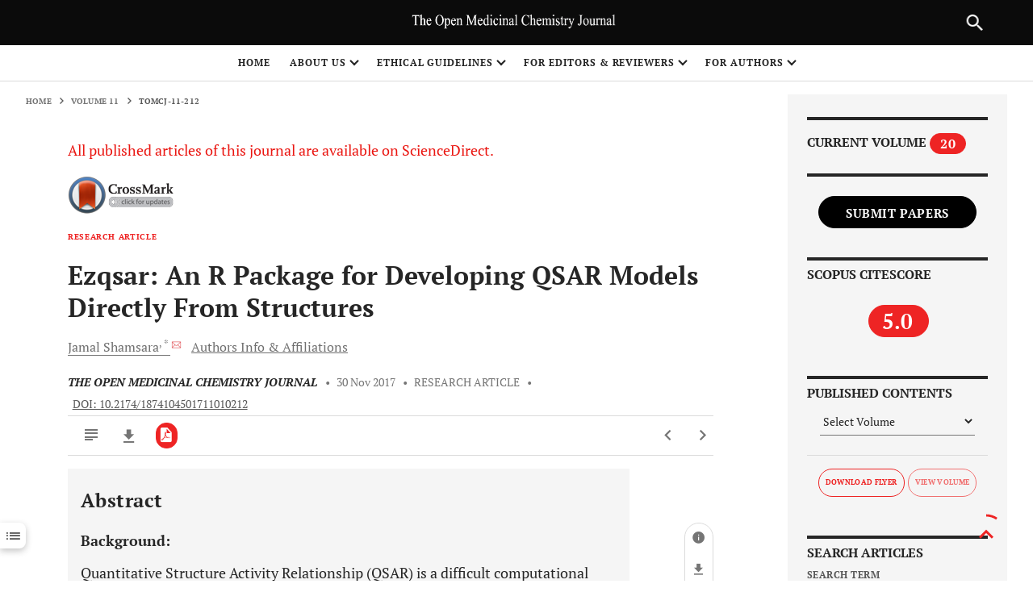

--- FILE ---
content_type: text/html; charset=UTF-8
request_url: https://openmedicinalchemistryjournal.com/article_stats_json_data.php?ARTICLE=TOMCJ-11-212
body_size: 617
content:
[{"Country":"United States","Views":"2647"},{"Country":"China","Views":"790"},{"Country":"France","Views":"764"},{"Country":"Belgium","Views":"322"},{"Country":"Canada","Views":"243"},{"Country":"Germany","Views":"239"},{"Country":"Japan","Views":"126"},{"Country":"United Kingdom","Views":"125"},{"Country":"Brazil","Views":"93"},{"Country":"Moldova","Views":"89"},{"Country":"Vietnam","Views":"80"},{"Country":"India","Views":"55"},{"Country":"Russian Federation","Views":"54"},{"Country":"Romania","Views":"45"},{"Country":"Singapore","Views":"40"},{"Country":"Czech Republic","Views":"35"},{"Country":"Ireland","Views":"30"},{"Country":"Iran","Views":"23"},{"Country":"Netherlands","Views":"18"},{"Country":"Mexico","Views":"16"},{"Country":"Argentina","Views":"15"},{"Country":"Israel","Views":"14"},{"Country":"Korea","Views":"14"},{"Country":"South Africa","Views":"11"},{"Country":"Latvia","Views":"10"},{"Country":"Europe","Views":"10"},{"Country":"Bangladesh","Views":"9"},{"Country":"Uzbekistan","Views":"9"},{"Country":"Hong Kong","Views":"8"},{"Country":"Indonesia","Views":"8"},{"Country":"Ecuador","Views":"7"},{"Country":"Ukraine","Views":"7"},{"Country":"Australia","Views":"7"},{"Country":"Venezuela","Views":"7"},{"Country":"Switzerland","Views":"5"},{"Country":"Italy","Views":"5"},{"Country":"Spain","Views":"5"},{"Country":"Taiwan","Views":"5"},{"Country":"Pakistan","Views":"4"},{"Country":"Philippines","Views":"4"},{"Country":"Nigeria","Views":"3"},{"Country":"Saudi Arabia","Views":"3"},{"Country":"Lithuania","Views":"3"},{"Country":"New Zealand","Views":"3"},{"Country":"Panama","Views":"3"},{"Country":"Colombia","Views":"3"},{"Country":"Peru","Views":"2"},{"Country":"Egypt","Views":"2"},{"Country":"Uruguay","Views":"2"},{"Country":"Paraguay","Views":"2"},{"Country":"Guatemala","Views":"2"},{"Country":"Iraq","Views":"2"},{"Country":"Kyrgyzstan","Views":"2"},{"Country":"Costa Rica","Views":"2"},{"Country":"Morocco","Views":"2"},{"Country":"Poland","Views":"2"},{"Country":"Serbia","Views":"2"},{"Country":"Norway","Views":"2"},{"Country":"Albania","Views":"2"},{"Country":"Austria","Views":"2"},{"Country":"Malaysia","Views":"2"},{"Country":"Algeria","Views":"2"},{"Country":"Kenya","Views":"2"},{"Country":"Nepal","Views":"1"},{"Country":"Lebanon","Views":"1"},{"Country":"Jordan","Views":"1"},{"Country":"Bahrain","Views":"1"},{"Country":"Palestinian Territory","Views":"1"},{"Country":"Jamaica","Views":"1"},{"Country":"Trinidad and Tobago","Views":"1"},{"Country":"Dominican Republic","Views":"1"},{"Country":"Honduras","Views":"1"},{"Country":"Yemen","Views":"1"},{"Country":"Cambodia","Views":"1"},{"Country":"Azerbaijan","Views":"1"},{"Country":"Montenegro","Views":"1"},{"Country":"Thailand","Views":"1"},{"Country":"Turkey","Views":"1"},{"Country":"Chile","Views":"1"},{"Country":"Tajikistan","Views":"1"},{"Country":"Angola","Views":"1"},{"Country":"Rwanda","Views":"1"},{"Country":"Barbados","Views":"1"},{"Country":"Hungary","Views":"1"}]


--- FILE ---
content_type: text/css
request_url: https://openmedicinalchemistryjournal.com/resources/skin/releasedAssets/css/build-5a31538a780b4e07aaf1.css
body_size: 110575
content:
.ms-ctn {
    position: relative;
    padding: 5px 12px
}

.ms-inv {
    border: 1px solid #c00
}

.ms-ctn-readonly {
    cursor: pointer
}

.ms-ctn-disabled {
    cursor: not-allowed;
    background-color: #eee
}

.ms-ctn-bootstrap-focus,
.ms-ctn-bootstrap-focus .ms-res-ctn {
    border-color: rgba(82, 168, 236, .8) !important;
    -webkit-box-shadow: inset 0 1px 1px rgba(0, 0, 0, .075), 0 0 8px rgba(82, 168, 236, .6) !important;
    -moz-box-shadow: inset 0 1px 1px rgba(0, 0, 0, .075), 0 0 8px rgba(82, 168, 236, .6) !important;
    box-shadow: inset 0 1px 1px rgba(0, 0, 0, .075), 0 0 8px rgba(82, 168, 236, .6) !important;
    border-bottom-left-radius: 0;
    border-bottom-right-radius: 0
}

.ms-ctn-focus {
    border-color: #66afe9;
    outline: 0;
    -webkit-box-shadow: inset 0 1px 1px rgba(0, 0, 0, .075), 0 0 8px rgba(102, 175, 233, .6);
    box-shadow: inset 0 1px 1px rgba(0, 0, 0, .075), 0 0 8px rgba(102, 175, 233, .6)
}

.ms-ctn input {
    border: 0;
    box-shadow: none;
    -webkit-transition: none;
    outline: 0;
    display: block;
    padding: 0;
    line-height: 1.42857143;
    margin: 1px 0;
    width: 100%
}

.ms-ctn .ms-sel-ctn input {
    float: left
}

.ms-ctn-disabled input {
    cursor: not-allowed;
    background-color: #eee
}

.ms-ctn .ms-input-readonly {
    cursor: pointer
}

.ms-ctn .ms-empty-text {
    color: #ddd
}

.ms-ctn input:focus {
    border: 0;
    box-shadow: none;
    -webkit-transition: none;
    background: #fff
}

.ms-ctn input::-ms-clear {
    width: 0;
    height: 0
}

.ms-ctn .ms-trigger {
    top: 0;
    width: 25px;
    height: 100%;
    position: absolute;
    right: 0;
    background: transparent;
    border-left: 1px solid #ccc;
    cursor: pointer
}

.ms-ctn .ms-trigger .ms-trigger-ico {
    display: inline-block;
    width: 0;
    height: 0;
    vertical-align: top;
    border-top: 4px solid #333;
    border-right: 4px solid transparent;
    border-left: 4px solid transparent;
    content: "";
    margin-left: 8px;
    margin-top: 15px
}

.ms-ctn .ms-trigger:hover {
    background-color: #e6e6e6
}

.ms-ctn .ms-trigger:hover .ms-trigger-ico {
    background-position: 0 -4px
}

.ms-ctn-disabled .ms-trigger {
    cursor: not-allowed;
    background-color: #eee
}

.ms-ctn-bootstrap-focus {
    border-bottom: 1px solid #ccc
}

.ms-res-ctn {
    width: 100%;
    display: block;
    overflow-y: auto
}

.ms-res-ctn .ms-res-group {
    line-height: 23px;
    text-align: left;
    padding: 2px 5px;
    font-weight: 700;
    border-bottom: 1px dotted #ccc;
    border-top: 1px solid #ccc;
    background: #f3edff;
    color: #333
}

.ms-res-ctn .ms-res-item {
    line-height: 25px;
    text-align: left;
    padding: 2px 5px;
    color: #666;
    cursor: pointer
}

.ms-res-ctn .ms-res-item-grouped {
    padding-left: 15px
}

.ms-res-ctn .ms-res-odd {
    background: #fafafa
}

.ms-res-ctn .ms-res-item-active {
    background-color: #f5f5f5
}

.ms-res-ctn .ms-res-item-disabled {
    color: #ccc;
    cursor: default
}

.ms-sel-ctn {
    overflow: auto;
    line-height: 18px;
    padding-right: 25px
}

.ms-no-trigger .ms-sel-ctn {
    padding-right: 0
}

.ms-sel-ctn .ms-sel-item {
    background: #f3f3f3;
    color: #999;
    float: left;
    font-size: 12px;
    padding: 3px 5px;
    border-radius: 3px;
    border: 1px solid #ddd;
    margin: 3px 0 1px
}

.ms-sel-ctn .ms-sel-invalid {
    border-color: #f8a5a5 !important;
    background: #fdf2f2 !important
}

.ms-sel-ctn .ms-sel-item:hover {
    border: 1px solid #bbb
}

.ms-ctn .ms-sel-item {
    background: #f3f3f3;
    color: #999;
    float: left;
    font-size: 12px;
    padding: 0 5px;
    border-radius: 3px;
    border: 1px solid #ddd;
    margin: 1px 5px 1px 0
}

.ms-ctn .ms-sel-item:hover {
    border: 1px solid transparent
}

.ms-ctn-focus .ms-sel-item:hover {
    border: 1px solid #bbb
}

.ms-sel-ctn .ms-sel-text {
    background: #fff;
    color: #666;
    padding-right: 0;
    margin-left: 0;
    font-size: 14px;
    font-weight: 400
}

.ms-as-string .ms-sel-text {
    border-color: transparent
}

.ms-res-ctn .ms-res-item em {
    font-style: normal;
    background: #565656;
    color: #fff
}

.ms-sel-ctn .ms-sel-text:hover {
    background: #fff
}

.ms-sel-ctn .ms-sel-item-active {
    border: 1px solid red;
    background: #757575
}

.ms-stacked .ms-sel-item {
    float: inherit
}

.ms-sel-ctn .ms-sel-item .ms-close-btn {
    width: 7px;
    cursor: pointer;
    height: 7px;
    float: right;
    margin: 6px 2px 0 10px;
    background-image: url([data-uri]);
    background-position: 0 -7px
}

.ms-sel-ctn .ms-sel-item .ms-close-btn:hover {
    background-position: 0 0
}

.ms-stacked .ms-sel-item .ms-close-btn {
    margin-left: 0
}

.ms-helper {
    color: #aaa;
    font-size: 10px;
    position: absolute;
    top: -17px;
    right: 0
}

.ms-ctn.input-lg .ms-trigger .ms-trigger-ico {
    margin-top: 17px
}

.ms-ctn.input-sm .ms-trigger .ms-trigger-ico {
    margin-top: 13px
}

.ms-ctn.input-lg .ms-sel-ctn .ms-sel-item {
    padding-top: 2px;
    padding-bottom: 3px
}

.ms-ctn.input-sm .ms-sel-ctn {
    line-height: 15px
}

.ms-ctn.input-sm .ms-sel-ctn .ms-sel-item {
    padding-top: 1px;
    padding-bottom: 1px;
    margin-top: 0;
    margin-bottom: 0
}

.ms-ctn.input-sm .ms-sel-ctn .ms-sel-item .ms-close-btn {
    margin-top: 4px
}

.ms-ctn .ms-sel-ctn {
    margin-left: -7px
}

.ms-ctn .ms-trigger:hover {
    width: 24px;
    right: 1px;
    border-radius: 0 3px 3px 0
}

@font-face {
    font-family: swiper-icons;
    src: url("data:application/font-woff;charset=utf-8;base64, [base64]//wADZ2x5ZgAAAywAAADMAAAD2MHtryVoZWFkAAABbAAAADAAAAA2E2+eoWhoZWEAAAGcAAAAHwAAACQC9gDzaG10eAAAAigAAAAZAAAArgJkABFsb2NhAAAC0AAAAFoAAABaFQAUGG1heHAAAAG8AAAAHwAAACAAcABAbmFtZQAAA/gAAAE5AAACXvFdBwlwb3N0AAAFNAAAAGIAAACE5s74hXjaY2BkYGAAYpf5Hu/j+W2+MnAzMYDAzaX6QjD6/4//Bxj5GA8AuRwMYGkAPywL13jaY2BkYGA88P8Agx4j+/8fQDYfA1AEBWgDAIB2BOoAeNpjYGRgYNBh4GdgYgABEMnIABJzYNADCQAACWgAsQB42mNgYfzCOIGBlYGB0YcxjYGBwR1Kf2WQZGhhYGBiYGVmgAFGBiQQkOaawtDAoMBQxXjg/wEGPcYDDA4wNUA2CCgwsAAAO4EL6gAAeNpj2M0gyAACqxgGNWBkZ2D4/wMA+xkDdgAAAHjaY2BgYGaAYBkGRgYQiAHyGMF8FgYHIM3DwMHABGQrMOgyWDLEM1T9/w8UBfEMgLzE////P/5//f/V/xv+r4eaAAeMbAxwIUYmIMHEgKYAYjUcsDAwsLKxc3BycfPw8jEQA/[base64]/uznmfPFBNODM2K7MTQ45YEAZqGP81AmGGcF3iPqOop0r1SPTaTbVkfUe4HXj97wYE+yNwWYxwWu4v1ugWHgo3S1XdZEVqWM7ET0cfnLGxWfkgR42o2PvWrDMBSFj/IHLaF0zKjRgdiVMwScNRAoWUoH78Y2icB/yIY09An6AH2Bdu/UB+yxopYshQiEvnvu0dURgDt8QeC8PDw7Fpji3fEA4z/PEJ6YOB5hKh4dj3EvXhxPqH/SKUY3rJ7srZ4FZnh1PMAtPhwP6fl2PMJMPDgeQ4rY8YT6Gzao0eAEA409DuggmTnFnOcSCiEiLMgxCiTI6Cq5DZUd3Qmp10vO0LaLTd2cjN4fOumlc7lUYbSQcZFkutRG7g6JKZKy0RmdLY680CDnEJ+UMkpFFe1RN7nxdVpXrC4aTtnaurOnYercZg2YVmLN/d/gczfEimrE/fs/bOuq29Zmn8tloORaXgZgGa78yO9/cnXm2BpaGvq25Dv9S4E9+5SIc9PqupJKhYFSSl47+Qcr1mYNAAAAeNptw0cKwkAAAMDZJA8Q7OUJvkLsPfZ6zFVERPy8qHh2YER+3i/BP83vIBLLySsoKimrqKqpa2hp6+jq6RsYGhmbmJqZSy0sraxtbO3sHRydnEMU4uR6yx7JJXveP7WrDycAAAAAAAH//wACeNpjYGRgYOABYhkgZgJCZgZNBkYGLQZtIJsFLMYAAAw3ALgAeNolizEKgDAQBCchRbC2sFER0YD6qVQiBCv/H9ezGI6Z5XBAw8CBK/m5iQQVauVbXLnOrMZv2oLdKFa8Pjuru2hJzGabmOSLzNMzvutpB3N42mNgZGBg4GKQYzBhYMxJLMlj4GBgAYow/P/PAJJhLM6sSoWKfWCAAwDAjgbRAAB42mNgYGBkAIIbCZo5IPrmUn0hGA0AO8EFTQAA") format("woff");
    font-weight: 400;
    font-style: normal
}

:root {
    --swiper-theme-color: #ee2424;}

.swiper-container {
    margin-left: auto;
    margin-right: auto;
    position: relative;
    overflow: hidden;
    list-style: none;
    padding: 0;
    z-index: 1
}

.swiper-container-vertical>.swiper-wrapper {
    flex-direction: column
}

.swiper-wrapper {
    position: relative;
    width: 100%;
    height: 100%;
    z-index: 1;
    display: flex;
    transition-property: transform;
    box-sizing: content-box
}

.swiper-container-android .swiper-slide,
.swiper-wrapper {
    transform: translateZ(0)
}

.swiper-container-multirow>.swiper-wrapper {
    flex-wrap: wrap
}

.swiper-container-multirow-column>.swiper-wrapper {
    flex-wrap: wrap;
    flex-direction: column
}

.swiper-container-free-mode>.swiper-wrapper {
    transition-timing-function: ease-out;
    margin: 0 auto
}

.swiper-container-pointer-events {
    touch-action: pan-y
}

.swiper-container-pointer-events.swiper-container-vertical {
    touch-action: pan-x
}

.swiper-slide {
    flex-shrink: 0;
    width: 100%;
    height: 100%;
    position: relative;
    transition-property: transform
}

.swiper-slide-invisible-blank {
    visibility: hidden
}

.swiper-container-autoheight,
.swiper-container-autoheight .swiper-slide {
    height: auto
}

.swiper-container-autoheight .swiper-wrapper {
    align-items: flex-start;
    transition-property: transform, height
}

.swiper-container-3d {
    perspective: 1200px
}

.swiper-container-3d .swiper-cube-shadow,
.swiper-container-3d .swiper-slide,
.swiper-container-3d .swiper-slide-shadow-bottom,
.swiper-container-3d .swiper-slide-shadow-left,
.swiper-container-3d .swiper-slide-shadow-right,
.swiper-container-3d .swiper-slide-shadow-top,
.swiper-container-3d .swiper-wrapper {
    transform-style: preserve-3d
}

.swiper-container-3d .swiper-slide-shadow-bottom,
.swiper-container-3d .swiper-slide-shadow-left,
.swiper-container-3d .swiper-slide-shadow-right,
.swiper-container-3d .swiper-slide-shadow-top {
    position: absolute;
    left: 0;
    top: 0;
    width: 100%;
    height: 100%;
    pointer-events: none;
    z-index: 10
}

.swiper-container-3d .swiper-slide-shadow-left {
    background-image: linear-gradient(270deg, rgba(0, 0, 0, .5), transparent)
}

.swiper-container-3d .swiper-slide-shadow-right {
    background-image: linear-gradient(90deg, rgba(0, 0, 0, .5), transparent)
}

.swiper-container-3d .swiper-slide-shadow-top {
    background-image: linear-gradient(0deg, rgba(0, 0, 0, .5), transparent)
}

.swiper-container-3d .swiper-slide-shadow-bottom {
    background-image: linear-gradient(180deg, rgba(0, 0, 0, .5), transparent)
}

.swiper-container-css-mode>.swiper-wrapper {
    overflow: auto;
    scrollbar-width: none;
    -ms-overflow-style: none
}

.swiper-container-css-mode>.swiper-wrapper::-webkit-scrollbar {
    display: none
}

.swiper-container-css-mode>.swiper-wrapper>.swiper-slide {
    scroll-snap-align: start start
}

.swiper-container-horizontal.swiper-container-css-mode>.swiper-wrapper {
    scroll-snap-type: x mandatory
}

.swiper-container-vertical.swiper-container-css-mode>.swiper-wrapper {
    scroll-snap-type: y mandatory
}

:root {
    --swiper-navigation-size: 44px
}

.swiper-button-next,
.swiper-button-prev {
    position: absolute;
    top: 50%;
    width: calc(var(--swiper-navigation-size)/44*27);
    height: var(--swiper-navigation-size);
    margin-top: calc(0px - var(--swiper-navigation-size)/2);
    z-index: 10;
    cursor: pointer;
    display: flex;
    align-items: center;
    justify-content: center;
    color: var(--swiper-navigation-color, var(--swiper-theme-color))
}

.swiper-button-next.swiper-button-disabled,
.swiper-button-prev.swiper-button-disabled {
    opacity: .35;
    cursor: auto;
    pointer-events: none
}

.swiper-button-next:after,
.swiper-button-prev:after {
    font-family: swiper-icons;
    font-size: var(--swiper-navigation-size);
    text-transform: none !important;
    letter-spacing: 0;
    text-transform: none;
    font-variant: normal;
    line-height: 1
}

.swiper-button-prev,
.swiper-container-rtl .swiper-button-next {
    left: 10px;
    right: auto
}

.swiper-button-prev:after,
.swiper-container-rtl .swiper-button-next:after {
    content: "prev"
}

.swiper-button-next,
.swiper-container-rtl .swiper-button-prev {
    right: 10px;
    left: auto
}

.swiper-button-next:after,
.swiper-container-rtl .swiper-button-prev:after {
    content: "next"
}

.swiper-button-next.swiper-button-white,
.swiper-button-prev.swiper-button-white {
    --swiper-navigation-color: #fff
}

.swiper-button-next.swiper-button-black,
.swiper-button-prev.swiper-button-black {
    --swiper-navigation-color: #000
}

.swiper-button-lock {
    display: none
}

.swiper-pagination {
    position: absolute;
    text-align: center;
    transition: opacity .3s;
    transform: translateZ(0);
    z-index: 10
}

.swiper-pagination.swiper-pagination-hidden {
    opacity: 0
}

.swiper-container-horizontal>.swiper-pagination-bullets,
.swiper-pagination-custom,
.swiper-pagination-fraction {
    bottom: 10px;
    left: 0;
    width: 100%
}

.swiper-pagination-bullets-dynamic {
    overflow: hidden;
    font-size: 0
}

.swiper-pagination-bullets-dynamic .swiper-pagination-bullet {
    transform: scale(.33);
    position: relative
}

.swiper-pagination-bullets-dynamic .swiper-pagination-bullet-active,
.swiper-pagination-bullets-dynamic .swiper-pagination-bullet-active-main {
    transform: scale(1)
}

.swiper-pagination-bullets-dynamic .swiper-pagination-bullet-active-prev {
    transform: scale(.66)
}

.swiper-pagination-bullets-dynamic .swiper-pagination-bullet-active-prev-prev {
    transform: scale(.33)
}

.swiper-pagination-bullets-dynamic .swiper-pagination-bullet-active-next {
    transform: scale(.66)
}

.swiper-pagination-bullets-dynamic .swiper-pagination-bullet-active-next-next {
    transform: scale(.33)
}

.swiper-pagination-bullet {
    width: 8px;
    height: 8px;
    display: inline-block;
    border-radius: 50%;
    background: #000;
    opacity: .2
}

button.swiper-pagination-bullet {
    border: none;
    margin: 0;
    padding: 0;
    box-shadow: none;
    -webkit-appearance: none;
    appearance: none
}

.swiper-pagination-clickable .swiper-pagination-bullet {
    cursor: pointer
}

.swiper-pagination-bullet:only-child {
    display: none !important
}

.swiper-pagination-bullet-active {
    opacity: 1;
    background: var(--swiper-pagination-color, var(--swiper-theme-color))
}

.swiper-container-vertical>.swiper-pagination-bullets {
    right: 10px;
    top: 50%;
    transform: translate3d(0, -50%, 0)
}

.swiper-container-vertical>.swiper-pagination-bullets .swiper-pagination-bullet {
    margin: 6px 0;
    display: block
}

.swiper-container-vertical>.swiper-pagination-bullets.swiper-pagination-bullets-dynamic {
    top: 50%;
    transform: translateY(-50%);
    width: 8px
}

.swiper-container-vertical>.swiper-pagination-bullets.swiper-pagination-bullets-dynamic .swiper-pagination-bullet {
    display: inline-block;
    transition: transform .2s, top .2s
}

.swiper-container-horizontal>.swiper-pagination-bullets .swiper-pagination-bullet {
    margin: 0 4px
}

.swiper-container-horizontal>.swiper-pagination-bullets.swiper-pagination-bullets-dynamic {
    left: 50%;
    transform: translateX(-50%);
    white-space: nowrap
}

.swiper-container-horizontal>.swiper-pagination-bullets.swiper-pagination-bullets-dynamic .swiper-pagination-bullet {
    transition: transform .2s, left .2s
}

.swiper-container-horizontal.swiper-container-rtl>.swiper-pagination-bullets-dynamic .swiper-pagination-bullet {
    transition: transform .2s, right .2s
}

.swiper-pagination-progressbar {
    background: rgba(0, 0, 0, .25);
    position: absolute
}

.swiper-pagination-progressbar .swiper-pagination-progressbar-fill {
    background: var(--swiper-pagination-color, var(--swiper-theme-color));
    position: absolute;
    left: 0;
    top: 0;
    width: 100%;
    height: 100%;
    transform: scale(0);
    transform-origin: left top
}

.swiper-container-rtl .swiper-pagination-progressbar .swiper-pagination-progressbar-fill {
    transform-origin: right top
}

.swiper-container-horizontal>.swiper-pagination-progressbar,
.swiper-container-vertical>.swiper-pagination-progressbar.swiper-pagination-progressbar-opposite {
    width: 100%;
    height: 4px;
    left: 0;
    top: 0
}

.swiper-container-horizontal>.swiper-pagination-progressbar.swiper-pagination-progressbar-opposite,
.swiper-container-vertical>.swiper-pagination-progressbar {
    width: 4px;
    height: 100%;
    left: 0;
    top: 0
}

.swiper-pagination-white {
    --swiper-pagination-color: #fff
}

.swiper-pagination-black {
    --swiper-pagination-color: #000
}

.swiper-pagination-lock {
    display: none
}

.swiper-scrollbar {
    border-radius: 10px;
    position: relative;
    -ms-touch-action: none;
    background: rgba(0, 0, 0, .1)
}

.swiper-container-horizontal>.swiper-scrollbar {
    position: absolute;
    left: 1%;
    bottom: 3px;
    z-index: 50;
    height: 5px;
    width: 98%
}

.swiper-container-vertical>.swiper-scrollbar {
    position: absolute;
    right: 3px;
    top: 1%;
    z-index: 50;
    width: 5px;
    height: 98%
}

.swiper-scrollbar-drag {
    height: 100%;
    width: 100%;
    position: relative;
    background: rgba(0, 0, 0, .5);
    border-radius: 10px;
    left: 0;
    top: 0
}

.swiper-scrollbar-cursor-drag {
    cursor: move
}

.swiper-scrollbar-lock {
    display: none
}

.swiper-zoom-container {
    width: 100%;
    height: 100%;
    display: flex;
    justify-content: center;
    align-items: center;
    text-align: center
}

.swiper-zoom-container>canvas,
.swiper-zoom-container>img,
.swiper-zoom-container>svg {
    max-width: 100%;
    max-height: 100%;
    object-fit: contain
}

.swiper-slide-zoomed {
    cursor: move
}

.swiper-lazy-preloader {
    width: 42px;
    height: 42px;
    position: absolute;
    left: 50%;
    top: 50%;
    margin-left: -21px;
    margin-top: -21px;
    z-index: 10;
    transform-origin: 50%;
    animation: swiper-preloader-spin 1s linear infinite;
    box-sizing: border-box;
    border-radius: 50%;
    border: 4px solid var(--swiper-preloader-color, var(--swiper-theme-color));
    border-top: 4px solid transparent
}

.swiper-lazy-preloader-white {
    --swiper-preloader-color: #fff
}

.swiper-lazy-preloader-black {
    --swiper-preloader-color: #000
}

@keyframes swiper-preloader-spin {
    to {
        transform: rotate(1turn)
    }
}

.swiper-container .swiper-notification {
    position: absolute;
    left: 0;
    top: 0;
    pointer-events: none;
    opacity: 0;
    z-index: -1000
}

.swiper-container-fade.swiper-container-free-mode .swiper-slide {
    transition-timing-function: ease-out
}

.swiper-container-fade .swiper-slide {
    pointer-events: none;
    transition-property: opacity
}

.swiper-container-fade .swiper-slide .swiper-slide {
    pointer-events: none
}

.swiper-container-fade .swiper-slide-active,
.swiper-container-fade .swiper-slide-active .swiper-slide-active {
    pointer-events: auto
}

.swiper-container-cube {
    overflow: visible
}

.swiper-container-cube .swiper-slide {
    pointer-events: none;
    -webkit-backface-visibility: hidden;
    backface-visibility: hidden;
    z-index: 1;
    visibility: hidden;
    transform-origin: 0 0;
    width: 100%;
    height: 100%
}

.swiper-container-cube .swiper-slide .swiper-slide {
    pointer-events: none
}

.swiper-container-cube.swiper-container-rtl .swiper-slide {
    transform-origin: 100% 0
}

.swiper-container-cube .swiper-slide-active,
.swiper-container-cube .swiper-slide-active .swiper-slide-active {
    pointer-events: auto
}

.swiper-container-cube .swiper-slide-active,
.swiper-container-cube .swiper-slide-next,
.swiper-container-cube .swiper-slide-next+.swiper-slide,
.swiper-container-cube .swiper-slide-prev {
    pointer-events: auto;
    visibility: visible
}

.swiper-container-cube .swiper-slide-shadow-bottom,
.swiper-container-cube .swiper-slide-shadow-left,
.swiper-container-cube .swiper-slide-shadow-right,
.swiper-container-cube .swiper-slide-shadow-top {
    z-index: 0;
    -webkit-backface-visibility: hidden;
    backface-visibility: hidden
}

.swiper-container-cube .swiper-cube-shadow {
    position: absolute;
    left: 0;
    bottom: 0;
    width: 100%;
    height: 100%;
    opacity: .6;
    z-index: 0
}

.swiper-container-cube .swiper-cube-shadow:before {
    content: "";
    background: #000;
    position: absolute;
    left: 0;
    top: 0;
    bottom: 0;
    right: 0;
    filter: blur(50px)
}

.swiper-container-flip {
    overflow: visible
}

.swiper-container-flip .swiper-slide {
    pointer-events: none;
    -webkit-backface-visibility: hidden;
    backface-visibility: hidden;
    z-index: 1
}

.swiper-container-flip .swiper-slide .swiper-slide {
    pointer-events: none
}

.swiper-container-flip .swiper-slide-active,
.swiper-container-flip .swiper-slide-active .swiper-slide-active {
    pointer-events: auto
}

.swiper-container-flip .swiper-slide-shadow-bottom,
.swiper-container-flip .swiper-slide-shadow-left,
.swiper-container-flip .swiper-slide-shadow-right,
.swiper-container-flip .swiper-slide-shadow-top {
    z-index: 0;
    -webkit-backface-visibility: hidden;
    backface-visibility: hidden
}

.autoComplete_selected,
.cover-image__image a:focus img,
body:not(.mouse-user) :focus {
    box-shadow: inset 0 0 0 .0625rem var(--secondary), 0 0 .25rem .125rem var(--secondary) !important
}

:root {
    --range-chart-primary-color: #ee2424;
    --range-chart-disabled-color: rgba(104, 102, 102, 0.3);
    --primary-rgb: 104, 102, 102;
    --secondary-rgb: 104, 102, 102;
    --journal-image: url(https://picsum.photos/seed/picsum/1600/760);
    --header-height: 136px;
    --header-height-sm: 56px;
    --primary-rgb: 104, 102, 102;
    --secondary-rgb: 104, 102, 102;
    --primary-darken-7: #c90000;
    --primary-darken-15: #c90000;
    --secondary-darken-7: #c90000;
    --secondary-darken-15: #c90000;
    --blue: #007bff;
    --indigo: #6610f2;
    --purple: #6f42c1;
    --pink: #e83e8c;
    --red: #dc3545;
    --orange: #fd7e14;
    --yellow: #ffc107;
    --green: #28a745;
    --teal: #20c997;
    --cyan: #17a2b8;
    --white: #fff;
    --gray: #707070;
    --gray-dark: #393939;
    --primary: #ee2424;
    --secondary: #ee2424;
    --success: #158600;
    --info: #17a2b8;
    --warning: #ffc107;
    --danger: #ea1611;
    --light: #f8f9fa;
    --dark: #262626;
    --breakpoint-xs: 0;
    --breakpoint-sm: 520px;
    --breakpoint-md: 768px;
    --breakpoint-lg: 968px;
    --breakpoint-xl: 1248px;
    --breakpoint-xxl: 2048px;
    --font-family-sans-serif: "PT Serif", serif;
    --font-family-monospace: SFMono-Regular, Menlo, Monaco, Consolas, "Liberation Mono", "Courier New", monospace
}

*,
:after,
:before {
    box-sizing: border-box
}

html {
    font-family: sans-serif;
    line-height: 1.15;
    -webkit-text-size-adjust: 100%;
    -webkit-tap-highlight-color: rgba(0, 0, 0, 0)
}

article,
aside,
figcaption,
figure,
footer,
header,
hgroup,
main,
nav,
section {
    display: block
}

body {
    margin: 0;
    font-family: "PT Serif", serif;
	
    font-size: 16px;
    font-size: 1.125rem;
    font-weight: 400;
    line-height: 1.5;
    color: #262626;
    text-align: left;
    background-color: #fff
}

[tabindex="-1"]:focus:not(:focus-visible) {
    outline: 0 !important
}

hr {
    box-sizing: content-box;
    height: 0;
    overflow: visible
}

h1,
h2,
h3,
h4,
h5,
h6 {
    margin-top: 0;
    margin-bottom: 0
}

p {
    margin-top: 0;
    margin-bottom: 1rem
}

abbr[data-original-title],
abbr[title] {
    text-decoration: underline;
    -webkit-text-decoration: underline dotted;
    text-decoration: underline dotted;
    cursor: help;
    border-bottom: 0;
    -webkit-text-decoration-skip-ink: none;
    text-decoration-skip-ink: none
}

address {
    font-style: normal;
    line-height: inherit
}

address,
dl,
ol,
ul {
    margin-bottom: 1rem
}

dl,
ol,
ul {
    margin-top: 0
}

ol ol,
ol ul,
ul ol,
ul ul {
    margin-bottom: 0
}

dt {
    font-weight: 700
}

dd {
    margin-bottom: .5rem;
    margin-left: 0
}

blockquote {
    margin: 0 0 1rem
}

b,
strong {
    font-weight: 900
}

small {
    font-size: 80%
}

sub,
sup {
    position: relative;
    font-size: 75%;
    line-height: 0;
    vertical-align: baseline
}

sub {
    bottom: -.25em
}

sup {
    top: -.5em
}

a {
    color: #ee2424;
    text-decoration: none;
    background-color: transparent;
    word-break: break-word;
}

a:hover {
    color: #c90000;
    text-decoration: underline
}

a:not([href]):not([class]),
a:not([href]):not([class]):hover {
    color: inherit;
    text-decoration: none
}

code,
kbd,
pre,
samp {
    font-family: SFMono-Regular, Menlo, Monaco, Consolas, Liberation Mono, Courier New, monospace;
    font-size: 1em
}

pre {
    margin-top: 0;
    margin-bottom: 1rem;
    overflow: auto;
    -ms-overflow-style: scrollbar
}

figure {
    margin: 0 0 1rem
}

img {
    border-style: none
}

img,
svg {
    vertical-align: middle
}

svg {
    overflow: hidden
}

table {
    border-collapse: collapse
}

caption {
    padding-top: .75rem;
    padding-bottom: .75rem;
    color: #707070;
    text-align: left;
    caption-side: bottom
}

th {
    text-align: inherit;
    text-align: -webkit-match-parent
}

label {
    display: inline-block;
    margin-bottom: .5rem
}

button {
    border-radius: 0
}

button:focus:not(:focus-visible) {
    outline: 0
}

button,
input,
optgroup,
select,
textarea {
    margin: 0;
    font-family: inherit;
    font-size: inherit;
    line-height: inherit
}

button,
input {
    overflow: visible
}

button,
select {
    text-transform: none
}

[role=button] {
    cursor: pointer
}

select {
    word-wrap: normal
}

[type=button],
[type=reset],
[type=submit],
button {
    -webkit-appearance: button
}

[type=button]:not(:disabled),
[type=reset]:not(:disabled),
[type=submit]:not(:disabled),
button:not(:disabled) {
    cursor: pointer
}

[type=button]::-moz-focus-inner,
[type=reset]::-moz-focus-inner,
[type=submit]::-moz-focus-inner,
button::-moz-focus-inner {
    padding: 0;
    border-style: none
}

input[type=checkbox],
input[type=radio] {
    box-sizing: border-box;
    padding: 0
}

textarea {
    overflow: auto;
    resize: vertical
}

fieldset {
    min-width: 0;
    padding: 0;
    margin: 0;
    border: 0
}

legend {
    display: block;
    width: 100%;
    max-width: 100%;
    padding: 0;
    margin-bottom: .5rem;
    font-size: 24px;
    font-size: 1.5rem;
    line-height: inherit;
    color: inherit;
    white-space: normal
}

progress {
    vertical-align: baseline
}

[type=number]::-webkit-inner-spin-button,
[type=number]::-webkit-outer-spin-button {
    height: auto
}

[type=search] {
    outline-offset: -2px;
    -webkit-appearance: none
}

[type=search]::-webkit-search-decoration {
    -webkit-appearance: none
}

::-webkit-file-upload-button {
    font: inherit;
    -webkit-appearance: button
}

output {
    display: inline-block
}

summary {
    display: list-item;
    cursor: pointer
}

template {
    display: none
}

[hidden] {
    display: none !important
}

.h1,
.h2,
.h3,
.h4,
.h5,
.h6,
.profile-main-container h3,
h1,
h2,
h3,
h4,
h5,
h6 {
    margin-bottom: 0;
    font-weight: 700;
    line-height: 1.2
}

.h1,
h1 {
    font-size: 40px;
    font-size: 2.5rem
}

.h2,
h2 {
    font-size: 32px;
    font-size: 2rem
}

.h3,
h3 {
    font-size: 28px;
    font-size: 1.75rem
}

.h4,
.profile-main-container h3,
h4 {
    font-size: 24px;
    font-size: 1.5rem
}

.h5,
h5 {
    font-size: 15px;
    font-size: 1.0rem
}

.h6,
h6 {
    font-size: 16px;
    font-size: 1rem
}

.lead {
    font-size: 20px;
    font-size: 1.25rem;
    font-weight: 300
}

.display-1 {
    font-size: 96px;
    font-size: 6rem
}

.display-1,
.display-2 {
    font-weight: 300;
    line-height: 1.2
}

.display-2 {
    font-size: 88px;
    font-size: 5.5rem
}

.display-3 {
    font-size: 72px;
    font-size: 4.5rem
}

.display-3,
.display-4 {
    font-weight: 300;
    line-height: 1.2
}

.display-4 {
    font-size: 56px;
    font-size: 3.5rem
}

hr {
    margin-top: 1rem;
    margin-bottom: 1rem;
    border: 0;
    border-top: 1px solid rgba(0, 0, 0, .1)
}

.small,
small {
    font-size: 80%;
    font-weight: 400
}

.mark,
mark {
    padding: .2em;
    background-color: #fcf8e3
}

.list-inline,
.list-unstyled {
    padding-left: 0;
    list-style: none
}

.list-inline-item {
    display: inline-block
}

.list-inline-item:not(:last-child) {
    margin-right: .25em
}

.initialism {
    font-size: 90%;
    text-transform: uppercase
}

.blockquote {
    margin-bottom: 1rem;
    font-size: 20px;
    font-size: 1.25rem
}

.blockquote-footer {
    display: block;
    font-size: 80%;
    color: #707070
}

.blockquote-footer:before {
    content: "\2014\00A0"
}

.img-fluid,
.img-thumbnail {
    max-width: 100%;
    height: auto
}

.img-thumbnail {
    padding: .25rem;
    background-color: #fff;
    border: 1px solid #dbdbdb;
    border-radius: .25rem
}

.figure {
    display: inline-block
}

.figure-img {
    margin-bottom: .5rem;
    line-height: 1
}

.figure-caption {
    font-size: 90%;
    color: #707070
}

code {
    font-size: 87.5%;
    color: #e83e8c;
    word-wrap: break-word
}

a>code {
    color: inherit
}

kbd {
    padding: .2rem .4rem;
    font-size: 87.5%;
    color: #fff;
    background-color: #262626;
    border-radius: .2rem
}

kbd kbd {
    padding: 0;
    font-size: 100%;
    font-weight: 700
}

pre {
    display: block;
    font-size: 87.5%;
    color: #262626
}

pre code {
    font-size: inherit;
    color: inherit;
    word-break: normal
}

.pre-scrollable {
    max-height: 340px;
    overflow-y: scroll
}

.container,
.container-fluid,
.container-lg,
.container-md,
.container-sm,
.container-xl,
.container-xxl {
    width: 100%;
    padding-right: 16px;
    padding-left: 16px;
    margin-right: auto;
    margin-left: auto
}

@media (min-width:520px) {

    .container,
    .container-sm {
        max-width: 540px
    }
}

@media (min-width:768px) {

    .container,
    .container-md,
    .container-sm {
        max-width: 720px
    }
}

@media (min-width:968px) {

    .container,
    .container-lg,
    .container-md,
    .container-sm {
        max-width: 938px
    }
}

@media (min-width:1248px) {

    .container,
    .container-lg,
    .container-md,
    .container-sm,
    .container-xl {
        max-width: 1200px
    }
}

@media (min-width:2048px) {

    .container,
    .container-lg,
    .container-md,
    .container-sm,
    .container-xl,
    .container-xxl {
        max-width: 1320px
    }
}

.row {
    display: flex;
    flex-wrap: wrap;
    margin-right: -16px;
    margin-left: -16px;
	
}

.no-gutters {
    margin-right: 0;
    margin-left: 0
}

.no-gutters>.col,
.no-gutters>[class*=col-] {
    padding-right: 0;
    padding-left: 0
}

.col,
.col-1,
.col-2,
.col-3,
.col-4,
.col-5,
.col-6,
.col-7,
.col-8,
.col-9,
.col-10,
.col-11,
.col-12,
.col-auto,
.col-lg,
.col-lg-1,
.col-lg-2,
.col-lg-3,
.col-lg-4,
.col-lg-5,
.col-lg-6,
.col-lg-7,
.col-lg-8,
.col-lg-9,
.col-lg-10,
.col-lg-11,
.col-lg-12,
.col-lg-auto,
.col-md,
.col-md-1,
.col-md-2,
.col-md-3,
.col-md-4,
.col-md-5,
.col-md-6,
.col-md-7,
.col-md-8,
.col-md-9,
.col-md-10,
.col-md-11,
.col-md-12,
.col-md-auto,
.col-sm,
.col-sm-1,
.col-sm-2,
.col-sm-3,
.col-sm-4,
.col-sm-5,
.col-sm-6,
.col-sm-7,
.col-sm-8,
.col-sm-9,
.col-sm-10,
.col-sm-11,
.col-sm-12,
.col-sm-auto,
.col-xl,
.col-xl-1,
.col-xl-2,
.col-xl-3,
.col-xl-4,
.col-xl-5,
.col-xl-6,
.col-xl-7,
.col-xl-8,
.col-xl-9,
.col-xl-10,
.col-xl-11,
.col-xl-12,
.col-xl-auto,
.col-xxl,
.col-xxl-1,
.col-xxl-2,
.col-xxl-3,
.col-xxl-4,
.col-xxl-5,
.col-xxl-6,
.col-xxl-7,
.col-xxl-8,
.col-xxl-9,
.col-xxl-10,
.col-xxl-11,
.col-xxl-12,
.col-xxl-auto,
.smaller-aside {
    position: relative;
    width: 100%;
    padding-right: 16px;
    padding-left: 16px
}

.col {
    flex-basis: 0;
    flex-grow: 1;
    max-width: 100%
}

.row-cols-1>* {
    flex: 0 0 100%;
    max-width: 100%
}

.row-cols-2>* {
    flex: 0 0 50%;
    max-width: 50%
}

.row-cols-3>* {
    flex: 0 0 33.33333%;
    max-width: 33.33333%
}

.row-cols-4>* {
    flex: 0 0 25%;
    max-width: 25%
}

.row-cols-5>* {
    flex: 0 0 20%;
    max-width: 20%
}

.row-cols-6>* {
    flex: 0 0 16.66667%;
    max-width: 16.66667%
}

.col-auto {
    flex: 0 0 auto;
    width: auto;
    max-width: 100%
}

.col-1 {
    flex: 0 0 8.33333%;
    max-width: 8.33333%
}

.col-2 {
    flex: 0 0 16.66667%;
    max-width: 16.66667%
}

.col-3 {
    flex: 0 0 25%;
    max-width: 25%
}

.col-4 {
    flex: 0 0 33.33333%;
    max-width: 33.33333%
}

.col-5 {
    flex: 0 0 41.66667%;
    max-width: 41.66667%
}

.col-6 {
    flex: 0 0 50%;
    max-width: 50%
}

.col-7 {
    flex: 0 0 58.33333%;
    max-width: 58.33333%
}

.col-8 {
    flex: 0 0 66.66667%;
    max-width: 66.66667%
}

.col-9 {
    flex: 0 0 75%;
    max-width: 75%
}

.col-10 {
    flex: 0 0 83.33333%;
    max-width: 83.33333%
}

.col-11 {
    flex: 0 0 91.66667%;
    max-width: 91.66667%
}

.col-12 {
    flex: 0 0 100%;
    max-width: 100%
}

.order-first {
    order: -1
}

.order-last {
    order: 13
}

.order-0 {
    order: 0
}

.order-1 {
    order: 1
}

.order-2 {
    order: 2
}

.order-3 {
    order: 3
}

.order-4 {
    order: 4
}

.order-5 {
    order: 5
}

.order-6 {
    order: 6
}

.order-7 {
    order: 7
}

.order-8 {
    order: 8
}

.order-9 {
    order: 9
}

.order-10 {
    order: 10
}

.order-11 {
    order: 11
}

.order-12 {
    order: 12
}

.offset-1 {
    margin-left: 8.33333%
}

.offset-2 {
    margin-left: 16.66667%
}

.offset-3 {
    margin-left: 25%
}

.offset-4 {
    margin-left: 33.33333%
}

.offset-5 {
    margin-left: 41.66667%
}

.offset-6 {
    margin-left: 50%
}

.offset-7 {
    margin-left: 58.33333%
}

.offset-8 {
    margin-left: 66.66667%
}

.offset-9 {
    margin-left: 75%
}

.offset-10 {
    margin-left: 83.33333%
}

.offset-11 {
    margin-left: 91.66667%
}

@media (min-width:520px) {
    .col-sm {
        flex-basis: 0;
        flex-grow: 1;
        max-width: 100%
    }

    .row-cols-sm-1>* {
        flex: 0 0 100%;
        max-width: 100%
    }

    .row-cols-sm-2>* {
        flex: 0 0 50%;
        max-width: 50%
    }

    .row-cols-sm-3>* {
        flex: 0 0 33.33333%;
        max-width: 33.33333%
    }

    .row-cols-sm-4>* {
        flex: 0 0 25%;
        max-width: 25%
    }

    .row-cols-sm-5>* {
        flex: 0 0 20%;
        max-width: 20%
    }

    .row-cols-sm-6>* {
        flex: 0 0 16.66667%;
        max-width: 16.66667%
    }

    .col-sm-auto {
        flex: 0 0 auto;
        width: auto;
        max-width: 100%
    }

    .col-sm-1 {
        flex: 0 0 8.33333%;
        max-width: 8.33333%
    }

    .col-sm-2 {
        flex: 0 0 16.66667%;
        max-width: 16.66667%
    }

    .col-sm-3 {
        flex: 0 0 25%;
        max-width: 25%
    }

    .col-sm-4 {
        flex: 0 0 33.33333%;
        max-width: 33.33333%
    }

    .col-sm-5 {
        flex: 0 0 41.66667%;
        max-width: 41.66667%
    }

    .col-sm-6 {
        flex: 0 0 50%;
        max-width: 50%
    }

    .col-sm-7 {
        flex: 0 0 58.33333%;
        max-width: 58.33333%
    }

    .col-sm-8 {
        flex: 0 0 66.66667%;
        max-width: 66.66667%
    }

    .col-sm-9 {
        flex: 0 0 75%;
        max-width: 75%
    }

    .col-sm-10 {
        flex: 0 0 83.33333%;
        max-width: 83.33333%
    }

    .col-sm-11 {
        flex: 0 0 91.66667%;
        max-width: 91.66667%
    }

    .col-sm-12 {
        flex: 0 0 100%;
        max-width: 100%
    }

    .order-sm-first {
        order: -1
    }

    .order-sm-last {
        order: 13
    }

    .order-sm-0 {
        order: 0
    }

    .order-sm-1 {
        order: 1
    }

    .order-sm-2 {
        order: 2
    }

    .order-sm-3 {
        order: 3
    }

    .order-sm-4 {
        order: 4
    }

    .order-sm-5 {
        order: 5
    }

    .order-sm-6 {
        order: 6
    }

    .order-sm-7 {
        order: 7
    }

    .order-sm-8 {
        order: 8
    }

    .order-sm-9 {
        order: 9
    }

    .order-sm-10 {
        order: 10
    }

    .order-sm-11 {
        order: 11
    }

    .order-sm-12 {
        order: 12
    }

    .offset-sm-0 {
        margin-left: 0
    }

    .offset-sm-1 {
        margin-left: 8.33333%
    }

    .offset-sm-2 {
        margin-left: 16.66667%
    }

    .offset-sm-3 {
        margin-left: 25%
    }

    .offset-sm-4 {
        margin-left: 33.33333%
    }

    .offset-sm-5 {
        margin-left: 41.66667%
    }

    .offset-sm-6 {
        margin-left: 50%
    }

    .offset-sm-7 {
        margin-left: 58.33333%
    }

    .offset-sm-8 {
        margin-left: 66.66667%
    }

    .offset-sm-9 {
        margin-left: 75%
    }

    .offset-sm-10 {
        margin-left: 83.33333%
    }

    .offset-sm-11 {
        margin-left: 91.66667%
    }
}

@media (min-width:768px) {
    .col-md {
        flex-basis: 0;
        flex-grow: 1;
        max-width: 100%
    }

    .row-cols-md-1>* {
        flex: 0 0 100%;
        max-width: 100%
    }

    .row-cols-md-2>* {
        flex: 0 0 50%;
        max-width: 50%
    }

    .row-cols-md-3>* {
        flex: 0 0 33.33333%;
        max-width: 33.33333%
    }

    .row-cols-md-4>* {
        flex: 0 0 25%;
        max-width: 25%
    }

    .row-cols-md-5>* {
        flex: 0 0 20%;
        max-width: 20%
    }

    .row-cols-md-6>* {
        flex: 0 0 16.66667%;
        max-width: 16.66667%
    }

    .col-md-auto {
        flex: 0 0 auto;
        width: auto;
        max-width: 100%
    }

    .col-md-1 {
        flex: 0 0 8.33333%;
        max-width: 8.33333%
    }

    .col-md-2 {
        flex: 0 0 16.66667%;
        max-width: 16.66667%
    }

    .col-md-3 {
        flex: 0 0 25%;
        max-width: 25%
    }

    .col-md-4 {
        flex: 0 0 33.33333%;
        max-width: 33.33333%
    }

    .col-md-5 {
        flex: 0 0 41.66667%;
        max-width: 41.66667%
    }

    .col-md-6 {
        flex: 0 0 50%;
        max-width: 50%
    }

    .col-md-7 {
        flex: 0 0 58.33333%;
        max-width: 58.33333%
    }

    .col-md-8 {
        flex: 0 0 66.66667%;
        max-width: 66.66667%
    }

    .col-md-9 {
        flex: 0 0 75%;
        max-width: 75%
    }

    .col-md-10 {
        flex: 0 0 83.33333%;
        max-width: 83.33333%
    }

    .col-md-11 {
        flex: 0 0 91.66667%;
        max-width: 91.66667%
    }

    .col-md-12 {
        flex: 0 0 100%;
        max-width: 100%
    }

    .order-md-first {
        order: -1
    }

    .order-md-last {
        order: 13
    }

    .order-md-0 {
        order: 0
    }

    .order-md-1 {
        order: 1
    }

    .order-md-2 {
        order: 2
    }

    .order-md-3 {
        order: 3
    }

    .order-md-4 {
        order: 4
    }

    .order-md-5 {
        order: 5
    }

    .order-md-6 {
        order: 6
    }

    .order-md-7 {
        order: 7
    }

    .order-md-8 {
        order: 8
    }

    .order-md-9 {
        order: 9
    }

    .order-md-10 {
        order: 10
    }

    .order-md-11 {
        order: 11
    }

    .order-md-12 {
        order: 12
    }

    .offset-md-0 {
        margin-left: 0
    }

    .offset-md-1 {
        margin-left: 8.33333%
    }

    .offset-md-2 {
        margin-left: 16.66667%
    }

    .offset-md-3 {
        margin-left: 25%
    }

    .offset-md-4 {
        margin-left: 33.33333%
    }

    .offset-md-5 {
        margin-left: 41.66667%
    }

    .offset-md-6 {
        margin-left: 50%
    }

    .offset-md-7 {
        margin-left: 58.33333%
    }

    .offset-md-8 {
        margin-left: 66.66667%
    }

    .offset-md-9 {
        margin-left: 75%
    }

    .offset-md-10 {
        margin-left: 83.33333%
    }

    .offset-md-11 {
        margin-left: 91.66667%
    }
}

@media (min-width:968px) {
    .col-lg {
        flex-basis: 0;
        flex-grow: 1;
        max-width: 100%
    }

    .row-cols-lg-1>* {
        flex: 0 0 100%;
        max-width: 100%
    }

    .row-cols-lg-2>* {
        flex: 0 0 50%;
        max-width: 50%
    }

    .row-cols-lg-3>* {
        flex: 0 0 33.33333%;
        max-width: 33.33333%
    }

    .row-cols-lg-4>* {
        flex: 0 0 25%;
        max-width: 25%
    }

    .row-cols-lg-5>* {
        flex: 0 0 20%;
        max-width: 20%
    }

    .row-cols-lg-6>* {
        flex: 0 0 16.66667%;
        max-width: 16.66667%
    }

    .col-lg-auto {
        flex: 0 0 auto;
        width: auto;
        max-width: 100%
    }

    .col-lg-1 {
        flex: 0 0 8.33333%;
        max-width: 8.33333%
    }

    .col-lg-2 {
        flex: 0 0 16.66667%;
        max-width: 16.66667%
    }

    .col-lg-3 {
        flex: 0 0 25%;
        max-width: 25%
    }

    .col-lg-4 {
        flex: 0 0 33.33333%;
        max-width: 33.33333%
    }

    .col-lg-5 {
        flex: 0 0 41.66667%;
        max-width: 41.66667%
    }

    .col-lg-6 {
        flex: 0 0 50%;
        max-width: 50%
    }

    .col-lg-7 {
        flex: 0 0 58.33333%;
        max-width: 58.33333%
    }

    .col-lg-8 {
        flex: 0 0 66.66667%;
        max-width: 66.66667%
    }

    .col-lg-9 {
        flex: 0 0 75%;
        max-width: 75%
    }

    .col-lg-10 {
        flex: 0 0 83.33333%;
        max-width: 83.33333%
    }

    .col-lg-11 {
        flex: 0 0 91.66667%;
        max-width: 91.66667%
    }

    .col-lg-12 {
        flex: 0 0 100%;
        max-width: 100%
    }

    .order-lg-first {
        order: -1
    }

    .order-lg-last {
        order: 13
    }

    .order-lg-0 {
        order: 0
    }

    .order-lg-1 {
        order: 1
    }

    .order-lg-2 {
        order: 2
    }

    .order-lg-3 {
        order: 3
    }

    .order-lg-4 {
        order: 4
    }

    .order-lg-5 {
        order: 5
    }

    .order-lg-6 {
        order: 6
    }

    .order-lg-7 {
        order: 7
    }

    .order-lg-8 {
        order: 8
    }

    .order-lg-9 {
        order: 9
    }

    .order-lg-10 {
        order: 10
    }

    .order-lg-11 {
        order: 11
    }

    .order-lg-12 {
        order: 12
    }

    .offset-lg-0 {
        margin-left: 0
    }

    .offset-lg-1 {
        margin-left: 8.33333%
    }

    .offset-lg-2 {
        margin-left: 16.66667%
    }

    .offset-lg-3 {
        margin-left: 25%
    }

    .offset-lg-4 {
        margin-left: 33.33333%
    }

    .offset-lg-5 {
        margin-left: 41.66667%
    }

    .offset-lg-6 {
        margin-left: 50%
    }

    .offset-lg-7 {
        margin-left: 58.33333%
    }

    .offset-lg-8 {
        margin-left: 66.66667%
    }

    .offset-lg-9 {
        margin-left: 75%
    }

    .offset-lg-10 {
        margin-left: 83.33333%
    }

    .offset-lg-11 {
        margin-left: 91.66667%
    }
}

@media (min-width:1248px) {
    .col-xl {
        flex-basis: 0;
        flex-grow: 1;
        max-width: 100%
    }

    .row-cols-xl-1>* {
        flex: 0 0 100%;
        max-width: 100%
    }

    .row-cols-xl-2>* {
        flex: 0 0 50%;
        max-width: 50%
    }

    .row-cols-xl-3>* {
        flex: 0 0 33.33333%;
        max-width: 33.33333%
    }

    .row-cols-xl-4>* {
        flex: 0 0 25%;
        max-width: 25%
    }

    .row-cols-xl-5>* {
        flex: 0 0 20%;
        max-width: 20%
    }

    .row-cols-xl-6>* {
        flex: 0 0 16.66667%;
        max-width: 16.66667%
    }

    .col-xl-auto {
        flex: 0 0 auto;
        width: auto;
        max-width: 100%
    }

    .col-xl-1 {
        flex: 0 0 8.33333%;
        max-width: 8.33333%
    }

    .col-xl-2 {
        flex: 0 0 16.66667%;
        max-width: 16.66667%
    }

    .col-xl-3 {
        flex: 0 0 25%;
        max-width: 25%
    }

    .col-xl-4,
    .smaller-aside {
        flex: 0 0 33.33333%;
        max-width: 33.33333%
    }

    .col-xl-5 {
        flex: 0 0 41.66667%;
        max-width: 41.66667%
    }

    .col-xl-6 {
        flex: 0 0 50%;
        max-width: 50%
    }

    .col-xl-7 {
        flex: 0 0 58.33333%;
        max-width: 58.33333%
    }

    .col-xl-8 {
        flex: 0 0 66.66667%;
        max-width: 66.66667%
    }

    .col-xl-9 {
        flex: 0 0 75%;
        max-width: 75%
    }

    .col-xl-10 {
        flex: 0 0 83.33333%;
        max-width: 83.33333%
    }

    .col-xl-11 {
        flex: 0 0 91.66667%;
        max-width: 91.66667%
    }

    .col-xl-12 {
        flex: 0 0 100%;
        max-width: 100%
    }

    .order-xl-first {
        order: -1
    }

    .order-xl-last {
        order: 13
    }

    .order-xl-0 {
        order: 0
    }

    .order-xl-1 {
        order: 1
    }

    .order-xl-2 {
        order: 2
    }

    .order-xl-3 {
        order: 3
    }

    .order-xl-4 {
        order: 4
    }

    .order-xl-5 {
        order: 5
    }

    .order-xl-6 {
        order: 6
    }

    .order-xl-7 {
        order: 7
    }

    .order-xl-8 {
        order: 8
    }

    .order-xl-9 {
        order: 9
    }

    .order-xl-10 {
        order: 10
    }

    .order-xl-11 {
        order: 11
    }

    .order-xl-12 {
        order: 12
    }

    .offset-xl-0 {
        margin-left: 0
    }

    .offset-xl-1 {
        margin-left: 8.33333%
    }

    .offset-xl-2 {
        margin-left: 16.66667%
    }

    .offset-xl-3 {
        margin-left: 25%
    }

    .offset-xl-4 {
        margin-left: 33.33333%
    }

    .offset-xl-5 {
        margin-left: 41.66667%
    }

    .offset-xl-6 {
        margin-left: 50%
    }

    .offset-xl-7 {
        margin-left: 58.33333%
    }

    .offset-xl-8 {
        margin-left: 66.66667%
    }

    .offset-xl-9 {
        margin-left: 75%
    }

    .offset-xl-10 {
        margin-left: 83.33333%
    }

    .offset-xl-11 {
        margin-left: 91.66667%
    }
}

@media (min-width:2048px) {
    .col-xxl {
        flex-basis: 0;
        flex-grow: 1;
        max-width: 100%
    }

    .row-cols-xxl-1>* {
        flex: 0 0 100%;
        max-width: 100%
    }

    .row-cols-xxl-2>* {
        flex: 0 0 50%;
        max-width: 50%
    }

    .row-cols-xxl-3>* {
        flex: 0 0 33.33333%;
        max-width: 33.33333%
    }

    .row-cols-xxl-4>* {
        flex: 0 0 25%;
        max-width: 25%
    }

    .row-cols-xxl-5>* {
        flex: 0 0 20%;
        max-width: 20%
    }

    .row-cols-xxl-6>* {
        flex: 0 0 16.66667%;
        max-width: 16.66667%
    }

    .col-xxl-auto {
        flex: 0 0 auto;
        width: auto;
        max-width: 100%
    }

    .col-xxl-1 {
        flex: 0 0 8.33333%;
        max-width: 8.33333%
    }

    .col-xxl-2 {
        flex: 0 0 16.66667%;
        max-width: 16.66667%
    }

    .col-xxl-3 {
        flex: 0 0 25%;
        max-width: 25%
    }

    .col-xxl-4 {
        flex: 0 0 33.33333%;
        max-width: 33.33333%
    }

    .col-xxl-5 {
        flex: 0 0 41.66667%;
        max-width: 41.66667%
    }

    .col-xxl-6 {
        flex: 0 0 50%;
        max-width: 50%
    }

    .col-xxl-7 {
        flex: 0 0 58.33333%;
        max-width: 58.33333%
    }

    .col-xxl-8 {
        flex: 0 0 66.66667%;
        max-width: 66.66667%
    }

    .col-xxl-9 {
        flex: 0 0 75%;
        max-width: 75%
    }

    .col-xxl-10 {
        flex: 0 0 83.33333%;
        max-width: 83.33333%
    }

    .col-xxl-11 {
        flex: 0 0 91.66667%;
        max-width: 91.66667%
    }

    .col-xxl-12 {
        flex: 0 0 100%;
        max-width: 100%
    }

    .order-xxl-first {
        order: -1
    }

    .order-xxl-last {
        order: 13
    }

    .order-xxl-0 {
        order: 0
    }

    .order-xxl-1 {
        order: 1
    }

    .order-xxl-2 {
        order: 2
    }

    .order-xxl-3 {
        order: 3
    }

    .order-xxl-4 {
        order: 4
    }

    .order-xxl-5 {
        order: 5
    }

    .order-xxl-6 {
        order: 6
    }

    .order-xxl-7 {
        order: 7
    }

    .order-xxl-8 {
        order: 8
    }

    .order-xxl-9 {
        order: 9
    }

    .order-xxl-10 {
        order: 10
    }

    .order-xxl-11 {
        order: 11
    }

    .order-xxl-12 {
        order: 12
    }

    .offset-xxl-0 {
        margin-left: 0
    }

    .offset-xxl-1 {
        margin-left: 8.33333%
    }

    .offset-xxl-2 {
        margin-left: 16.66667%
    }

    .offset-xxl-3 {
        margin-left: 25%
    }

    .offset-xxl-4 {
        margin-left: 33.33333%
    }

    .offset-xxl-5 {
        margin-left: 41.66667%
    }

    .offset-xxl-6 {
        margin-left: 50%
    }

    .offset-xxl-7 {
        margin-left: 58.33333%
    }

    .offset-xxl-8 {
        margin-left: 66.66667%
    }

    .offset-xxl-9 {
        margin-left: 75%
    }

    .offset-xxl-10 {
        margin-left: 83.33333%
    }

    .offset-xxl-11 {
        margin-left: 91.66667%
    }
}

.table {
    width: 100%;
    margin-bottom: 1rem;
    color: #262626
}

.table td,
.table th {
    padding: .75rem;
    vertical-align: top;
    border-top: 1px solid #dbdbdb
}

.table thead th {
    vertical-align: bottom;
    border-bottom: 2px solid #dbdbdb
}

.table tbody+tbody {
    border-top: 2px solid #dbdbdb
}

.table-sm td,
.table-sm th {
    padding: .3rem
}

.table-bordered,
.table-bordered td,
.table-bordered th {
    border: 1px solid #dbdbdb
}

.table-bordered thead td,
.table-bordered thead th {
    border-bottom-width: 2px
}

.table-borderless tbody+tbody,
.table-borderless td,
.table-borderless th,
.table-borderless thead th {
    border: 0
}

.table-striped tbody tr:nth-of-type(odd) {
    background-color: #000;
    background-color: rgba(0, 0, 0, .05)
}

.table-hover tbody tr:hover {
    color: #262626;
    background-color: #000;
    background-color: rgba(0, 0, 0, .075)
}

.table-primary,
.table-primary>td,
.table-primary>th {
    background-color: #f0c1bd
}

.table-primary tbody+tbody,
.table-primary td,
.table-primary th,
.table-primary thead th {
    border-color: #e38b85
}

.table-hover .table-primary:hover,
.table-hover .table-primary:hover>td,
.table-hover .table-primary:hover>th {
    background-color: #ebada8
}

.table-secondary,
.table-secondary>td,
.table-secondary>th {
    background-color: #f0c1bd
}

.table-secondary tbody+tbody,
.table-secondary td,
.table-secondary th,
.table-secondary thead th {
    border-color: #e38b85
}

.table-hover .table-secondary:hover,
.table-hover .table-secondary:hover>td,
.table-hover .table-secondary:hover>th {
    background-color: #ebada8
}

.table-success,
.table-success>td,
.table-success>th {
    background-color: #bdddb8
}

.table-success tbody+tbody,
.table-success td,
.table-success th,
.table-success thead th {
    border-color: #85c07a
}

.table-hover .table-success:hover,
.table-hover .table-success:hover>td,
.table-hover .table-success:hover>th {
    background-color: #add5a7
}

.table-info,
.table-info>td,
.table-info>th {
    background-color: #bee5eb
}

.table-info tbody+tbody,
.table-info td,
.table-info th,
.table-info thead th {
    border-color: #86cfda
}

.table-hover .table-info:hover,
.table-hover .table-info:hover>td,
.table-hover .table-info:hover>th {
    background-color: #abdde5
}

.table-warning,
.table-warning>td,
.table-warning>th {
    background-color: #ffeeba
}

.table-warning tbody+tbody,
.table-warning td,
.table-warning th,
.table-warning thead th {
    border-color: #ffdf7e
}

.table-hover .table-warning:hover,
.table-hover .table-warning:hover>td,
.table-hover .table-warning:hover>th {
    background-color: #ffe8a1
}

.table-danger,
.table-danger>td,
.table-danger>th {
    background-color: #f9bebc
}

.table-danger tbody+tbody,
.table-danger td,
.table-danger th,
.table-danger thead th {
    border-color: #f48683
}

.table-hover .table-danger:hover,
.table-hover .table-danger:hover>td,
.table-hover .table-danger:hover>th {
    background-color: #f7a7a5
}

.table-light,
.table-light>td,
.table-light>th {
    background-color: #fdfdfe
}

.table-light tbody+tbody,
.table-light td,
.table-light th,
.table-light thead th {
    border-color: #fbfcfc
}

.table-hover .table-light:hover,
.table-hover .table-light:hover>td,
.table-hover .table-light:hover>th {
    background-color: #ececf6
}

.table-dark,
.table-dark>td,
.table-dark>th {
    background-color: #c2c2c2
}

.table-dark tbody+tbody,
.table-dark td,
.table-dark th,
.table-dark thead th {
    border-color: #8e8e8e
}

.table-hover .table-dark:hover,
.table-hover .table-dark:hover>td,
.table-hover .table-dark:hover>th {
    background-color: #b5b5b5
}

.table-active,
.table-active>td,
.table-active>th,
.table-hover .table-active:hover,
.table-hover .table-active:hover>td,
.table-hover .table-active:hover>th {
    background-color: #000;
    background-color: rgba(0, 0, 0, .075)
}

.table .thead-dark th {
    color: #fff;
    background-color: #393939;
    border-color: #4c4c4c
}

.table .thead-light th {
    color: #595959;
    background-color: #dbdbdb;
    border-color: #dbdbdb
}

.table-dark {
    color: #fff;
    background-color: #393939
}

.table-dark td,
.table-dark th,
.table-dark thead th {
    border-color: #4c4c4c
}

.table-dark.table-bordered {
    border: 0
}

.table-dark.table-striped tbody tr:nth-of-type(odd) {
    background-color: #fff;
    background-color: hsla(0, 0%, 100%, .05)
}

.table-dark.table-hover tbody tr:hover {
    color: #fff;
    background-color: #fff;
    background-color: hsla(0, 0%, 100%, .075)
}

@media (max-width:519.98px) {
    .table-responsive-sm {
        display: block;
        width: 100%;
        overflow-x: auto;
        -webkit-overflow-scrolling: touch
    }

    .table-responsive-sm>.table-bordered {
        border: 0
    }
}

@media (max-width:767.98px) {
    .table-responsive-md {
        display: block;
        width: 100%;
        overflow-x: auto;
        -webkit-overflow-scrolling: touch
    }

    .table-responsive-md>.table-bordered {
        border: 0
    }
}

@media (max-width:967.98px) {
    .table-responsive-lg {
        display: block;
        width: 100%;
        overflow-x: auto;
        -webkit-overflow-scrolling: touch
    }

    .table-responsive-lg>.table-bordered {
        border: 0
    }
}

@media (max-width:1247.98px) {
    .table-responsive-xl {
        display: block;
        width: 100%;
        overflow-x: auto;
        -webkit-overflow-scrolling: touch
    }

    .table-responsive-xl>.table-bordered {
        border: 0
    }
}

@media (max-width:2047.98px) {
    .table-responsive-xxl {
        display: block;
        width: 100%;
        overflow-x: auto;
        -webkit-overflow-scrolling: touch
    }

    .table-responsive-xxl>.table-bordered {
        border: 0
    }
}

.table-responsive {
    display: block;
    width: 100%;
    overflow-x: auto;
    -webkit-overflow-scrolling: touch
}

.table-responsive>.table-bordered {
    border: 0
}

.dropdown-selectable--form-control .dropdown-toggle,
.form-control {
    display: block;
    width: 100%;
    height: calc(1.5em + .75rem + 2px);
    padding: .375rem .75rem;
    font-size: 14px;
    font-size: .875rem;
    font-weight: 400;
    line-height: 1.5;
    color: #262626;
    background-color: #000;
    background-color: transparent;
    background-clip: padding-box;
    border: 1px solid #757575;
    border-radius: .25rem;
    transition: border-color .15s ease-in-out, box-shadow .15s ease-in-out
}

@media (prefers-reduced-motion:reduce) {

    .dropdown-selectable--form-control .dropdown-toggle,
    .form-control {
        transition: none
    }
}

.dropdown-selectable--form-control .dropdown-toggle::-ms-expand,
.form-control::-ms-expand {
    background-color: transparent;
    border: 0
}

.dropdown-selectable--form-control .dropdown-toggle:focus,
.form-control:focus {
    color: #262626;
    background-color: #000;
    background-color: transparent;
    border-color: #262626;
    outline: 0;
    box-shadow: 0 0 0 .2rem rgba(104, 102, 102, .25)
}

.dropdown-selectable--form-control .dropdown-toggle::-moz-placeholder,
.form-control::-moz-placeholder {
    opacity: 1
}

.dropdown-selectable--form-control .dropdown-toggle:-ms-input-placeholder,
.form-control:-ms-input-placeholder {
    opacity: 1
}

.dropdown-selectable--form-control .dropdown-toggle::placeholder,
.form-control::placeholder {
    color: #707070;
    opacity: 1
}

.dropdown-selectable--form-control .dropdown-toggle:disabled,
.dropdown-selectable--form-control .dropdown-toggle[readonly],
.form-control:disabled,
.form-control[readonly] {
    background-color: #000;
    background-color: transparent;
    opacity: 1
}

.dropdown-selectable--form-control input.dropdown-toggle[type=date],
.dropdown-selectable--form-control input.dropdown-toggle[type=datetime-local],
.dropdown-selectable--form-control input.dropdown-toggle[type=month],
.dropdown-selectable--form-control input.dropdown-toggle[type=time],
input[type=date].form-control,
input[type=datetime-local].form-control,
input[type=month].form-control,
input[type=time].form-control {
    -webkit-appearance: none;
    -moz-appearance: none;
    appearance: none
}

.dropdown-selectable--form-control select.dropdown-toggle:-moz-focusring,
select.form-control:-moz-focusring {
    color: transparent;
    text-shadow: 0 0 0 #262626
}

.dropdown-selectable--form-control select.dropdown-toggle:focus::-ms-value,
select.form-control:focus::-ms-value {
    color: #262626;
    background-color: #000;
    background-color: transparent
}

.form-control-file,
.form-control-range {
    display: block;
    width: 100%
}

.col-form-label {
    padding-top: calc(.375rem + 1px);
    padding-bottom: calc(.375rem + 1px);
    margin-bottom: 0;
    font-size: inherit;
    line-height: 1.5
}

.col-form-label-lg {
    padding-top: calc(.5rem + 1px);
    padding-bottom: calc(.5rem + 1px);
    font-size: 20px;
    font-size: 1.25rem;
    line-height: 1.5
}

.col-form-label-sm {
    padding-top: calc(.25rem + 1px);
    padding-bottom: calc(.25rem + 1px)
}

.col-form-label-sm,
.form-control-plaintext {
    font-size: 14px;
    font-size: .875rem;
    line-height: 1.5
}

.form-control-plaintext {
    display: block;
    width: 100%;
    padding: .375rem 0;
    margin-bottom: 0;
    color: #262626;
    background-color: transparent;
    border: solid transparent;
    border-width: 1px 0
}

.form-control-plaintext.form-control-lg,
.form-control-plaintext.form-control-sm {
    padding-right: 0;
    padding-left: 0
}

.form-control-sm {
    height: calc(1.5em + .5rem + 2px);
    padding: .25rem .5rem;
    font-size: 14px;
    font-size: .875rem;
    line-height: 1.5;
    border-radius: .2rem
}

.form-control-lg {
    height: calc(1.5em + 1rem + 2px);
    padding: .5rem 1rem;
    font-size: 20px;
    font-size: 1.25rem;
    line-height: 1.5;
    border-radius: .3rem
}

.dropdown-selectable--form-control select.dropdown-toggle[multiple],
.dropdown-selectable--form-control select.dropdown-toggle[size],
.dropdown-selectable--form-control textarea.dropdown-toggle,
select.form-control[multiple],
select.form-control[size],
textarea.form-control {
    height: auto
}

.form-group {
    margin-bottom: 1.5rem
}

.form-text {
    display: block;
    margin-top: .25rem
}

.form-row {
    display: flex;
    flex-wrap: wrap;
    margin-right: -16px;
    margin-left: -16px
}

.form-row>.col,
.form-row>[class*=col-] {
    padding-right: 16px;
    padding-left: 16px
}

.form-check {
    position: relative;
    display: block;
    padding-left: 1.25rem
}

.form-check-input {
    position: absolute;
    margin-top: .3rem;
    margin-left: -1.25rem
}

.form-check-input:disabled~.form-check-label,
.form-check-input[disabled]~.form-check-label {
    color: #707070
}

.form-check-label {
    margin-bottom: 0
}

.form-check-inline {
    display: inline-flex;
    align-items: center;
    padding-left: 0;
    margin-right: .75rem
}

.form-check-inline .form-check-input {
    position: static;
    margin-top: 0;
    margin-right: .3125rem;
    margin-left: 0
}

.valid-feedback {
    display: none;
    width: 100%;
    margin-top: .25rem;
    font-size: 80%;
    color: #158600
}

.valid-tooltip {
    position: absolute;
    top: 100%;
    left: 0;
    z-index: 5;
    display: none;
    max-width: 100%;
    padding: .5rem 1rem;
    margin-top: .1rem;
    font-size: 10px;
    font-size: .625rem;
    line-height: 1.5;
    color: #fff;
    background-color: #158600;
    background-color: rgba(21, 134, 0, .9);
    border-radius: .5rem
}

.form-row>.col>.valid-tooltip,
.form-row>[class*=col-]>.valid-tooltip {
    left: 16px
}

.is-valid~.valid-feedback,
.is-valid~.valid-tooltip,
.was-validated :valid~.valid-feedback,
.was-validated :valid~.valid-tooltip {
    display: block
}

.dropdown-selectable--form-control .is-valid.dropdown-toggle,
.dropdown-selectable--form-control .was-validated .dropdown-toggle:valid,
.form-control.is-valid,
.was-validated .dropdown-selectable--form-control .dropdown-toggle:valid,
.was-validated .form-control:valid {
    border-color: #158600;
    padding-right: calc(1.5em + .75rem) !important;
    background-image: url("data:image/svg+xml;charset=utf-8,%3Csvg width='14' height='14' fill='none' xmlns='http://www.w3.org/2000/svg'%3E%3Cpath d='M7 .25A6.752 6.752 0 00.25 7 6.752 6.752 0 007 13.75 6.752 6.752 0 0013.75 7 6.752 6.752 0 007 .25zM5.65 10.375L2.275 7l.952-.952L5.65 8.465l5.123-5.124.952.959-6.075 6.075z' fill='%2374B600'/%3E%3C/svg%3E");
    background-repeat: no-repeat;
    background-position: right calc(.375em + .1875rem) center;
    background-size: calc(.75em + .375rem) calc(.75em + .375rem)
}

.dropdown-selectable--form-control .is-valid.dropdown-toggle:focus,
.dropdown-selectable--form-control .was-validated .dropdown-toggle:valid:focus,
.form-control.is-valid:focus,
.was-validated .dropdown-selectable--form-control .dropdown-toggle:valid:focus,
.was-validated .form-control:valid:focus {
    border-color: #158600;
    box-shadow: 0 0 0 .2rem rgba(21, 134, 0, .25)
}

.dropdown-selectable--form-control .was-validated select.dropdown-toggle:valid,
.dropdown-selectable--form-control select.is-valid.dropdown-toggle,
.was-validated .dropdown-selectable--form-control select.dropdown-toggle:valid,
.was-validated select.form-control:valid,
select.form-control.is-valid {
    padding-right: 3rem !important;
    background-position: right 24px center;
    background-position: right 1.5rem center
}

.dropdown-selectable--form-control .was-validated textarea.dropdown-toggle:valid,
.dropdown-selectable--form-control textarea.is-valid.dropdown-toggle,
.was-validated .dropdown-selectable--form-control textarea.dropdown-toggle:valid,
.was-validated textarea.form-control:valid,
textarea.form-control.is-valid {
    padding-right: calc(1.5em + .75rem);
    background-position: top calc(.375em + .1875rem) right calc(.375em + .1875rem)
}

.custom-select.is-valid,
.was-validated .custom-select:valid {
    border-color: #158600;
    padding-right: calc(.75em + 2.3125rem) !important;
    background: url("data:image/svg+xml;charset=utf-8,%3Csvg xmlns='http://www.w3.org/2000/svg' width='4' height='5'%3E%3Cpath fill='%23393939' d='M2 0L0 2h4zm0 5L0 3h4z'/%3E%3C/svg%3E") right .75rem center/8px 10px no-repeat, #000 url("data:image/svg+xml;charset=utf-8,%3Csvg width='14' height='14' fill='none' xmlns='http://www.w3.org/2000/svg'%3E%3Cpath d='M7 .25A6.752 6.752 0 00.25 7 6.752 6.752 0 007 13.75 6.752 6.752 0 0013.75 7 6.752 6.752 0 007 .25zM5.65 10.375L2.275 7l.952-.952L5.65 8.465l5.123-5.124.952.959-6.075 6.075z' fill='%2374B600'/%3E%3C/svg%3E") center right 1.75rem/calc(.75em + .375rem) calc(.75em + .375rem) no-repeat;
    background: url("data:image/svg+xml;charset=utf-8,%3Csvg xmlns='http://www.w3.org/2000/svg' width='4' height='5'%3E%3Cpath fill='%23393939' d='M2 0L0 2h4zm0 5L0 3h4z'/%3E%3C/svg%3E") right .75rem center/8px 10px no-repeat, transparent url("data:image/svg+xml;charset=utf-8,%3Csvg width='14' height='14' fill='none' xmlns='http://www.w3.org/2000/svg'%3E%3Cpath d='M7 .25A6.752 6.752 0 00.25 7 6.752 6.752 0 007 13.75 6.752 6.752 0 0013.75 7 6.752 6.752 0 007 .25zM5.65 10.375L2.275 7l.952-.952L5.65 8.465l5.123-5.124.952.959-6.075 6.075z' fill='%2374B600'/%3E%3C/svg%3E") center right 1.75rem/calc(.75em + .375rem) calc(.75em + .375rem) no-repeat
}

.custom-select.is-valid:focus,
.was-validated .custom-select:valid:focus {
    border-color: #158600;
    box-shadow: 0 0 0 .2rem rgba(21, 134, 0, .25)
}

.form-check-input.is-valid~.form-check-label,
.was-validated .form-check-input:valid~.form-check-label {
    color: #158600
}

.form-check-input.is-valid~.valid-feedback,
.form-check-input.is-valid~.valid-tooltip,
.was-validated .form-check-input:valid~.valid-feedback,
.was-validated .form-check-input:valid~.valid-tooltip {
    display: block
}

#bboxdonation_billing_fldAnonymous .custom-control-input.is-valid~label,
#bboxdonation_billing_fldAnonymous .was-validated .custom-control-input:valid~label,
#bboxdonation_billing_fldAnonymous .was-validated input:valid~.custom-control-label,
#bboxdonation_billing_fldAnonymous .was-validated input:valid~label,
#bboxdonation_billing_fldAnonymous input.is-valid~.custom-control-label,
#bboxdonation_billing_fldAnonymous input.is-valid~label,
#bboxdonation_recurrence_divRecurrenceCheckbox .custom-control-input.is-valid~label,
#bboxdonation_recurrence_divRecurrenceCheckbox .was-validated .custom-control-input:valid~label,
#bboxdonation_recurrence_divRecurrenceCheckbox .was-validated input:valid~.custom-control-label,
#bboxdonation_recurrence_divRecurrenceCheckbox .was-validated input:valid~label,
#bboxdonation_recurrence_divRecurrenceCheckbox input.is-valid~.custom-control-label,
#bboxdonation_recurrence_divRecurrenceCheckbox input.is-valid~label,
.custom-control-input.is-valid~.custom-control-label,
.was-validated #bboxdonation_billing_fldAnonymous .custom-control-input:valid~label,
.was-validated #bboxdonation_billing_fldAnonymous input:valid~.custom-control-label,
.was-validated #bboxdonation_billing_fldAnonymous input:valid~label,
.was-validated #bboxdonation_recurrence_divRecurrenceCheckbox .custom-control-input:valid~label,
.was-validated #bboxdonation_recurrence_divRecurrenceCheckbox input:valid~.custom-control-label,
.was-validated #bboxdonation_recurrence_divRecurrenceCheckbox input:valid~label,
.was-validated .custom-control-input:valid~.custom-control-label {
    color: #158600
}

#bboxdonation_billing_fldAnonymous .custom-control-input.is-valid~label:before,
#bboxdonation_billing_fldAnonymous .was-validated .custom-control-input:valid~label:before,
#bboxdonation_billing_fldAnonymous .was-validated input:valid~.custom-control-label:before,
#bboxdonation_billing_fldAnonymous .was-validated input:valid~label:before,
#bboxdonation_billing_fldAnonymous input.is-valid~.custom-control-label:before,
#bboxdonation_billing_fldAnonymous input.is-valid~label:before,
#bboxdonation_recurrence_divRecurrenceCheckbox .custom-control-input.is-valid~label:before,
#bboxdonation_recurrence_divRecurrenceCheckbox .was-validated .custom-control-input:valid~label:before,
#bboxdonation_recurrence_divRecurrenceCheckbox .was-validated input:valid~.custom-control-label:before,
#bboxdonation_recurrence_divRecurrenceCheckbox .was-validated input:valid~label:before,
#bboxdonation_recurrence_divRecurrenceCheckbox input.is-valid~.custom-control-label:before,
#bboxdonation_recurrence_divRecurrenceCheckbox input.is-valid~label:before,
.custom-control-input.is-valid~.custom-control-label:before,
.was-validated #bboxdonation_billing_fldAnonymous .custom-control-input:valid~label:before,
.was-validated #bboxdonation_billing_fldAnonymous input:valid~.custom-control-label:before,
.was-validated #bboxdonation_billing_fldAnonymous input:valid~label:before,
.was-validated #bboxdonation_recurrence_divRecurrenceCheckbox .custom-control-input:valid~label:before,
.was-validated #bboxdonation_recurrence_divRecurrenceCheckbox input:valid~.custom-control-label:before,
.was-validated #bboxdonation_recurrence_divRecurrenceCheckbox input:valid~label:before,
.was-validated .custom-control-input:valid~.custom-control-label:before {
    border-color: #158600
}

#bboxdonation_billing_fldAnonymous .custom-control-input.is-valid:checked~label:before,
#bboxdonation_billing_fldAnonymous .was-validated .custom-control-input:valid:checked~label:before,
#bboxdonation_billing_fldAnonymous .was-validated input:valid:checked~.custom-control-label:before,
#bboxdonation_billing_fldAnonymous .was-validated input:valid:checked~label:before,
#bboxdonation_billing_fldAnonymous input.is-valid:checked~.custom-control-label:before,
#bboxdonation_billing_fldAnonymous input.is-valid:checked~label:before,
#bboxdonation_recurrence_divRecurrenceCheckbox .custom-control-input.is-valid:checked~label:before,
#bboxdonation_recurrence_divRecurrenceCheckbox .was-validated .custom-control-input:valid:checked~label:before,
#bboxdonation_recurrence_divRecurrenceCheckbox .was-validated input:valid:checked~.custom-control-label:before,
#bboxdonation_recurrence_divRecurrenceCheckbox .was-validated input:valid:checked~label:before,
#bboxdonation_recurrence_divRecurrenceCheckbox input.is-valid:checked~.custom-control-label:before,
#bboxdonation_recurrence_divRecurrenceCheckbox input.is-valid:checked~label:before,
.custom-control-input.is-valid:checked~.custom-control-label:before,
.was-validated #bboxdonation_billing_fldAnonymous .custom-control-input:valid:checked~label:before,
.was-validated #bboxdonation_billing_fldAnonymous input:valid:checked~.custom-control-label:before,
.was-validated #bboxdonation_billing_fldAnonymous input:valid:checked~label:before,
.was-validated #bboxdonation_recurrence_divRecurrenceCheckbox .custom-control-input:valid:checked~label:before,
.was-validated #bboxdonation_recurrence_divRecurrenceCheckbox input:valid:checked~.custom-control-label:before,
.was-validated #bboxdonation_recurrence_divRecurrenceCheckbox input:valid:checked~label:before,
.was-validated .custom-control-input:valid:checked~.custom-control-label:before {
    border-color: #1db900;
    background-color: #1db900
}

#bboxdonation_billing_fldAnonymous .custom-control-input.is-valid:focus~label:before,
#bboxdonation_billing_fldAnonymous .was-validated .custom-control-input:valid:focus~label:before,
#bboxdonation_billing_fldAnonymous .was-validated input:valid:focus~.custom-control-label:before,
#bboxdonation_billing_fldAnonymous .was-validated input:valid:focus~label:before,
#bboxdonation_billing_fldAnonymous input.is-valid:focus~.custom-control-label:before,
#bboxdonation_billing_fldAnonymous input.is-valid:focus~label:before,
#bboxdonation_recurrence_divRecurrenceCheckbox .custom-control-input.is-valid:focus~label:before,
#bboxdonation_recurrence_divRecurrenceCheckbox .was-validated .custom-control-input:valid:focus~label:before,
#bboxdonation_recurrence_divRecurrenceCheckbox .was-validated input:valid:focus~.custom-control-label:before,
#bboxdonation_recurrence_divRecurrenceCheckbox .was-validated input:valid:focus~label:before,
#bboxdonation_recurrence_divRecurrenceCheckbox input.is-valid:focus~.custom-control-label:before,
#bboxdonation_recurrence_divRecurrenceCheckbox input.is-valid:focus~label:before,
.custom-control-input.is-valid:focus~.custom-control-label:before,
.was-validated #bboxdonation_billing_fldAnonymous .custom-control-input:valid:focus~label:before,
.was-validated #bboxdonation_billing_fldAnonymous input:valid:focus~.custom-control-label:before,
.was-validated #bboxdonation_billing_fldAnonymous input:valid:focus~label:before,
.was-validated #bboxdonation_recurrence_divRecurrenceCheckbox .custom-control-input:valid:focus~label:before,
.was-validated #bboxdonation_recurrence_divRecurrenceCheckbox input:valid:focus~.custom-control-label:before,
.was-validated #bboxdonation_recurrence_divRecurrenceCheckbox input:valid:focus~label:before,
.was-validated .custom-control-input:valid:focus~.custom-control-label:before {
    box-shadow: 0 0 0 .2rem rgba(21, 134, 0, .25)
}

#bboxdonation_billing_fldAnonymous .custom-control-input.is-valid:focus:not(:checked)~label:before,
#bboxdonation_billing_fldAnonymous .was-validated .custom-control-input:valid:focus:not(:checked)~label:before,
#bboxdonation_billing_fldAnonymous .was-validated input:valid:focus:not(:checked)~.custom-control-label:before,
#bboxdonation_billing_fldAnonymous .was-validated input:valid:focus:not(:checked)~label:before,
#bboxdonation_billing_fldAnonymous input.is-valid:focus:not(:checked)~.custom-control-label:before,
#bboxdonation_billing_fldAnonymous input.is-valid:focus:not(:checked)~label:before,
#bboxdonation_recurrence_divRecurrenceCheckbox .custom-control-input.is-valid:focus:not(:checked)~label:before,
#bboxdonation_recurrence_divRecurrenceCheckbox .was-validated .custom-control-input:valid:focus:not(:checked)~label:before,
#bboxdonation_recurrence_divRecurrenceCheckbox .was-validated input:valid:focus:not(:checked)~.custom-control-label:before,
#bboxdonation_recurrence_divRecurrenceCheckbox .was-validated input:valid:focus:not(:checked)~label:before,
#bboxdonation_recurrence_divRecurrenceCheckbox input.is-valid:focus:not(:checked)~.custom-control-label:before,
#bboxdonation_recurrence_divRecurrenceCheckbox input.is-valid:focus:not(:checked)~label:before,
.custom-control-input.is-valid:focus:not(:checked)~.custom-control-label:before,
.custom-file-input.is-valid~.custom-file-label,
.was-validated #bboxdonation_billing_fldAnonymous .custom-control-input:valid:focus:not(:checked)~label:before,
.was-validated #bboxdonation_billing_fldAnonymous input:valid:focus:not(:checked)~.custom-control-label:before,
.was-validated #bboxdonation_billing_fldAnonymous input:valid:focus:not(:checked)~label:before,
.was-validated #bboxdonation_recurrence_divRecurrenceCheckbox .custom-control-input:valid:focus:not(:checked)~label:before,
.was-validated #bboxdonation_recurrence_divRecurrenceCheckbox input:valid:focus:not(:checked)~.custom-control-label:before,
.was-validated #bboxdonation_recurrence_divRecurrenceCheckbox input:valid:focus:not(:checked)~label:before,
.was-validated .custom-control-input:valid:focus:not(:checked)~.custom-control-label:before,
.was-validated .custom-file-input:valid~.custom-file-label {
    border-color: #158600
}

.custom-file-input.is-valid:focus~.custom-file-label,
.was-validated .custom-file-input:valid:focus~.custom-file-label {
    border-color: #158600;
    box-shadow: 0 0 0 .2rem rgba(21, 134, 0, .25)
}

.invalid-feedback {
    display: none;
    width: 100%;
    margin-top: .25rem;
    font-size: 80%;
    color: #ea1611
}

.invalid-tooltip {
    position: absolute;
    top: 100%;
    left: 0;
    z-index: 5;
    display: none;
    max-width: 100%;
    padding: .5rem 1rem;
    margin-top: .1rem;
    font-size: 10px;
    font-size: .625rem;
    line-height: 1.5;
    color: #fff;
    background-color: #ea1611;
    background-color: rgba(234, 22, 17, .9);
    border-radius: .5rem
}

.form-row>.col>.invalid-tooltip,
.form-row>[class*=col-]>.invalid-tooltip {
    left: 16px
}

.is-invalid~.invalid-feedback,
.is-invalid~.invalid-tooltip,
.was-validated :invalid~.invalid-feedback,
.was-validated :invalid~.invalid-tooltip {
    display: block
}

.dropdown-selectable--form-control .is-invalid.dropdown-toggle,
.dropdown-selectable--form-control .was-validated .dropdown-toggle:invalid,
.form-control.is-invalid,
.was-validated .dropdown-selectable--form-control .dropdown-toggle:invalid,
.was-validated .form-control:invalid {
    border-color: #ea1611;
    padding-right: calc(1.5em + .75rem) !important;
    background-image: url("data:image/svg+xml;charset=utf-8,%3Csvg width='14' height='14' fill='none' xmlns='http://www.w3.org/2000/svg'%3E%3Cpath d='M7 .25A6.744 6.744 0 00.25 7 6.744 6.744 0 007 13.75 6.744 6.744 0 0013.75 7 6.744 6.744 0 007 .25zm3.375 9.173l-.952.952L7 7.952l-2.423 2.423-.952-.952L6.048 7 3.625 4.577l.952-.952L7 6.048l2.423-2.423.952.952L7.952 7l2.423 2.423z' fill='%23FF2727'/%3E%3C/svg%3E");
    background-repeat: no-repeat;
    background-position: right calc(.375em + .1875rem) center;
    background-size: calc(.75em + .375rem) calc(.75em + .375rem)
}

.dropdown-selectable--form-control .is-invalid.dropdown-toggle:focus,
.dropdown-selectable--form-control .was-validated .dropdown-toggle:invalid:focus,
.form-control.is-invalid:focus,
.was-validated .dropdown-selectable--form-control .dropdown-toggle:invalid:focus,
.was-validated .form-control:invalid:focus {
    border-color: #ea1611;
    box-shadow: 0 0 0 .2rem rgba(234, 22, 17, .25)
}

.dropdown-selectable--form-control .was-validated select.dropdown-toggle:invalid,
.dropdown-selectable--form-control select.is-invalid.dropdown-toggle,
.was-validated .dropdown-selectable--form-control select.dropdown-toggle:invalid,
.was-validated select.form-control:invalid,
select.form-control.is-invalid {
    padding-right: 3rem !important;
    background-position: right 24px center;
    background-position: right 1.5rem center
}

.dropdown-selectable--form-control .was-validated textarea.dropdown-toggle:invalid,
.dropdown-selectable--form-control textarea.is-invalid.dropdown-toggle,
.was-validated .dropdown-selectable--form-control textarea.dropdown-toggle:invalid,
.was-validated textarea.form-control:invalid,
textarea.form-control.is-invalid {
    padding-right: calc(1.5em + .75rem);
    background-position: top calc(.375em + .1875rem) right calc(.375em + .1875rem)
}

.custom-select.is-invalid,
.was-validated .custom-select:invalid {
    border-color: #ea1611;
    padding-right: calc(.75em + 2.3125rem) !important;
    background: url("data:image/svg+xml;charset=utf-8,%3Csvg xmlns='http://www.w3.org/2000/svg' width='4' height='5'%3E%3Cpath fill='%23393939' d='M2 0L0 2h4zm0 5L0 3h4z'/%3E%3C/svg%3E") right .75rem center/8px 10px no-repeat, #000 url("data:image/svg+xml;charset=utf-8,%3Csvg width='14' height='14' fill='none' xmlns='http://www.w3.org/2000/svg'%3E%3Cpath d='M7 .25A6.744 6.744 0 00.25 7 6.744 6.744 0 007 13.75 6.744 6.744 0 0013.75 7 6.744 6.744 0 007 .25zm3.375 9.173l-.952.952L7 7.952l-2.423 2.423-.952-.952L6.048 7 3.625 4.577l.952-.952L7 6.048l2.423-2.423.952.952L7.952 7l2.423 2.423z' fill='%23FF2727'/%3E%3C/svg%3E") center right 1.75rem/calc(.75em + .375rem) calc(.75em + .375rem) no-repeat;
    background: url("data:image/svg+xml;charset=utf-8,%3Csvg xmlns='http://www.w3.org/2000/svg' width='4' height='5'%3E%3Cpath fill='%23393939' d='M2 0L0 2h4zm0 5L0 3h4z'/%3E%3C/svg%3E") right .75rem center/8px 10px no-repeat, transparent url("data:image/svg+xml;charset=utf-8,%3Csvg width='14' height='14' fill='none' xmlns='http://www.w3.org/2000/svg'%3E%3Cpath d='M7 .25A6.744 6.744 0 00.25 7 6.744 6.744 0 007 13.75 6.744 6.744 0 0013.75 7 6.744 6.744 0 007 .25zm3.375 9.173l-.952.952L7 7.952l-2.423 2.423-.952-.952L6.048 7 3.625 4.577l.952-.952L7 6.048l2.423-2.423.952.952L7.952 7l2.423 2.423z' fill='%23FF2727'/%3E%3C/svg%3E") center right 1.75rem/calc(.75em + .375rem) calc(.75em + .375rem) no-repeat
}

.custom-select.is-invalid:focus,
.was-validated .custom-select:invalid:focus {
    border-color: #ea1611;
    box-shadow: 0 0 0 .2rem rgba(234, 22, 17, .25)
}

.form-check-input.is-invalid~.form-check-label,
.was-validated .form-check-input:invalid~.form-check-label {
    color: #ea1611
}

.form-check-input.is-invalid~.invalid-feedback,
.form-check-input.is-invalid~.invalid-tooltip,
.was-validated .form-check-input:invalid~.invalid-feedback,
.was-validated .form-check-input:invalid~.invalid-tooltip {
    display: block
}

#bboxdonation_billing_fldAnonymous .custom-control-input.is-invalid~label,
#bboxdonation_billing_fldAnonymous .was-validated .custom-control-input:invalid~label,
#bboxdonation_billing_fldAnonymous .was-validated input:invalid~.custom-control-label,
#bboxdonation_billing_fldAnonymous .was-validated input:invalid~label,
#bboxdonation_billing_fldAnonymous input.is-invalid~.custom-control-label,
#bboxdonation_billing_fldAnonymous input.is-invalid~label,
#bboxdonation_recurrence_divRecurrenceCheckbox .custom-control-input.is-invalid~label,
#bboxdonation_recurrence_divRecurrenceCheckbox .was-validated .custom-control-input:invalid~label,
#bboxdonation_recurrence_divRecurrenceCheckbox .was-validated input:invalid~.custom-control-label,
#bboxdonation_recurrence_divRecurrenceCheckbox .was-validated input:invalid~label,
#bboxdonation_recurrence_divRecurrenceCheckbox input.is-invalid~.custom-control-label,
#bboxdonation_recurrence_divRecurrenceCheckbox input.is-invalid~label,
.custom-control-input.is-invalid~.custom-control-label,
.was-validated #bboxdonation_billing_fldAnonymous .custom-control-input:invalid~label,
.was-validated #bboxdonation_billing_fldAnonymous input:invalid~.custom-control-label,
.was-validated #bboxdonation_billing_fldAnonymous input:invalid~label,
.was-validated #bboxdonation_recurrence_divRecurrenceCheckbox .custom-control-input:invalid~label,
.was-validated #bboxdonation_recurrence_divRecurrenceCheckbox input:invalid~.custom-control-label,
.was-validated #bboxdonation_recurrence_divRecurrenceCheckbox input:invalid~label,
.was-validated .custom-control-input:invalid~.custom-control-label {
    color: #ea1611
}

#bboxdonation_billing_fldAnonymous .custom-control-input.is-invalid~label:before,
#bboxdonation_billing_fldAnonymous .was-validated .custom-control-input:invalid~label:before,
#bboxdonation_billing_fldAnonymous .was-validated input:invalid~.custom-control-label:before,
#bboxdonation_billing_fldAnonymous .was-validated input:invalid~label:before,
#bboxdonation_billing_fldAnonymous input.is-invalid~.custom-control-label:before,
#bboxdonation_billing_fldAnonymous input.is-invalid~label:before,
#bboxdonation_recurrence_divRecurrenceCheckbox .custom-control-input.is-invalid~label:before,
#bboxdonation_recurrence_divRecurrenceCheckbox .was-validated .custom-control-input:invalid~label:before,
#bboxdonation_recurrence_divRecurrenceCheckbox .was-validated input:invalid~.custom-control-label:before,
#bboxdonation_recurrence_divRecurrenceCheckbox .was-validated input:invalid~label:before,
#bboxdonation_recurrence_divRecurrenceCheckbox input.is-invalid~.custom-control-label:before,
#bboxdonation_recurrence_divRecurrenceCheckbox input.is-invalid~label:before,
.custom-control-input.is-invalid~.custom-control-label:before,
.was-validated #bboxdonation_billing_fldAnonymous .custom-control-input:invalid~label:before,
.was-validated #bboxdonation_billing_fldAnonymous input:invalid~.custom-control-label:before,
.was-validated #bboxdonation_billing_fldAnonymous input:invalid~label:before,
.was-validated #bboxdonation_recurrence_divRecurrenceCheckbox .custom-control-input:invalid~label:before,
.was-validated #bboxdonation_recurrence_divRecurrenceCheckbox input:invalid~.custom-control-label:before,
.was-validated #bboxdonation_recurrence_divRecurrenceCheckbox input:invalid~label:before,
.was-validated .custom-control-input:invalid~.custom-control-label:before {
    border-color: #ea1611
}

#bboxdonation_billing_fldAnonymous .custom-control-input.is-invalid:checked~label:before,
#bboxdonation_billing_fldAnonymous .was-validated .custom-control-input:invalid:checked~label:before,
#bboxdonation_billing_fldAnonymous .was-validated input:invalid:checked~.custom-control-label:before,
#bboxdonation_billing_fldAnonymous .was-validated input:invalid:checked~label:before,
#bboxdonation_billing_fldAnonymous input.is-invalid:checked~.custom-control-label:before,
#bboxdonation_billing_fldAnonymous input.is-invalid:checked~label:before,
#bboxdonation_recurrence_divRecurrenceCheckbox .custom-control-input.is-invalid:checked~label:before,
#bboxdonation_recurrence_divRecurrenceCheckbox .was-validated .custom-control-input:invalid:checked~label:before,
#bboxdonation_recurrence_divRecurrenceCheckbox .was-validated input:invalid:checked~.custom-control-label:before,
#bboxdonation_recurrence_divRecurrenceCheckbox .was-validated input:invalid:checked~label:before,
#bboxdonation_recurrence_divRecurrenceCheckbox input.is-invalid:checked~.custom-control-label:before,
#bboxdonation_recurrence_divRecurrenceCheckbox input.is-invalid:checked~label:before,
.custom-control-input.is-invalid:checked~.custom-control-label:before,
.was-validated #bboxdonation_billing_fldAnonymous .custom-control-input:invalid:checked~label:before,
.was-validated #bboxdonation_billing_fldAnonymous input:invalid:checked~.custom-control-label:before,
.was-validated #bboxdonation_billing_fldAnonymous input:invalid:checked~label:before,
.was-validated #bboxdonation_recurrence_divRecurrenceCheckbox .custom-control-input:invalid:checked~label:before,
.was-validated #bboxdonation_recurrence_divRecurrenceCheckbox input:invalid:checked~.custom-control-label:before,
.was-validated #bboxdonation_recurrence_divRecurrenceCheckbox input:invalid:checked~label:before,
.was-validated .custom-control-input:invalid:checked~.custom-control-label:before {
    border-color: #f1413d;
    background-color: #f1413d
}

#bboxdonation_billing_fldAnonymous .custom-control-input.is-invalid:focus~label:before,
#bboxdonation_billing_fldAnonymous .was-validated .custom-control-input:invalid:focus~label:before,
#bboxdonation_billing_fldAnonymous .was-validated input:invalid:focus~.custom-control-label:before,
#bboxdonation_billing_fldAnonymous .was-validated input:invalid:focus~label:before,
#bboxdonation_billing_fldAnonymous input.is-invalid:focus~.custom-control-label:before,
#bboxdonation_billing_fldAnonymous input.is-invalid:focus~label:before,
#bboxdonation_recurrence_divRecurrenceCheckbox .custom-control-input.is-invalid:focus~label:before,
#bboxdonation_recurrence_divRecurrenceCheckbox .was-validated .custom-control-input:invalid:focus~label:before,
#bboxdonation_recurrence_divRecurrenceCheckbox .was-validated input:invalid:focus~.custom-control-label:before,
#bboxdonation_recurrence_divRecurrenceCheckbox .was-validated input:invalid:focus~label:before,
#bboxdonation_recurrence_divRecurrenceCheckbox input.is-invalid:focus~.custom-control-label:before,
#bboxdonation_recurrence_divRecurrenceCheckbox input.is-invalid:focus~label:before,
.custom-control-input.is-invalid:focus~.custom-control-label:before,
.was-validated #bboxdonation_billing_fldAnonymous .custom-control-input:invalid:focus~label:before,
.was-validated #bboxdonation_billing_fldAnonymous input:invalid:focus~.custom-control-label:before,
.was-validated #bboxdonation_billing_fldAnonymous input:invalid:focus~label:before,
.was-validated #bboxdonation_recurrence_divRecurrenceCheckbox .custom-control-input:invalid:focus~label:before,
.was-validated #bboxdonation_recurrence_divRecurrenceCheckbox input:invalid:focus~.custom-control-label:before,
.was-validated #bboxdonation_recurrence_divRecurrenceCheckbox input:invalid:focus~label:before,
.was-validated .custom-control-input:invalid:focus~.custom-control-label:before {
    box-shadow: 0 0 0 .2rem rgba(234, 22, 17, .25)
}

#bboxdonation_billing_fldAnonymous .custom-control-input.is-invalid:focus:not(:checked)~label:before,
#bboxdonation_billing_fldAnonymous .was-validated .custom-control-input:invalid:focus:not(:checked)~label:before,
#bboxdonation_billing_fldAnonymous .was-validated input:invalid:focus:not(:checked)~.custom-control-label:before,
#bboxdonation_billing_fldAnonymous .was-validated input:invalid:focus:not(:checked)~label:before,
#bboxdonation_billing_fldAnonymous input.is-invalid:focus:not(:checked)~.custom-control-label:before,
#bboxdonation_billing_fldAnonymous input.is-invalid:focus:not(:checked)~label:before,
#bboxdonation_recurrence_divRecurrenceCheckbox .custom-control-input.is-invalid:focus:not(:checked)~label:before,
#bboxdonation_recurrence_divRecurrenceCheckbox .was-validated .custom-control-input:invalid:focus:not(:checked)~label:before,
#bboxdonation_recurrence_divRecurrenceCheckbox .was-validated input:invalid:focus:not(:checked)~.custom-control-label:before,
#bboxdonation_recurrence_divRecurrenceCheckbox .was-validated input:invalid:focus:not(:checked)~label:before,
#bboxdonation_recurrence_divRecurrenceCheckbox input.is-invalid:focus:not(:checked)~.custom-control-label:before,
#bboxdonation_recurrence_divRecurrenceCheckbox input.is-invalid:focus:not(:checked)~label:before,
.custom-control-input.is-invalid:focus:not(:checked)~.custom-control-label:before,
.custom-file-input.is-invalid~.custom-file-label,
.was-validated #bboxdonation_billing_fldAnonymous .custom-control-input:invalid:focus:not(:checked)~label:before,
.was-validated #bboxdonation_billing_fldAnonymous input:invalid:focus:not(:checked)~.custom-control-label:before,
.was-validated #bboxdonation_billing_fldAnonymous input:invalid:focus:not(:checked)~label:before,
.was-validated #bboxdonation_recurrence_divRecurrenceCheckbox .custom-control-input:invalid:focus:not(:checked)~label:before,
.was-validated #bboxdonation_recurrence_divRecurrenceCheckbox input:invalid:focus:not(:checked)~.custom-control-label:before,
.was-validated #bboxdonation_recurrence_divRecurrenceCheckbox input:invalid:focus:not(:checked)~label:before,
.was-validated .custom-control-input:invalid:focus:not(:checked)~.custom-control-label:before,
.was-validated .custom-file-input:invalid~.custom-file-label {
    border-color: #ea1611
}

.custom-file-input.is-invalid:focus~.custom-file-label,
.was-validated .custom-file-input:invalid:focus~.custom-file-label {
    border-color: #ea1611;
    box-shadow: 0 0 0 .2rem rgba(234, 22, 17, .25)
}

.form-inline {
    display: flex;
    flex-flow: row wrap;
    align-items: center
}

.form-inline .form-check {
    width: 100%
}

@media (min-width:520px) {
    .form-inline label {
        justify-content: center
    }

    .form-inline .form-group,
    .form-inline label {
        display: flex;
        align-items: center;
        margin-bottom: 0
    }

    .form-inline .form-group {
        flex: 0 0 auto;
        flex-flow: row wrap
    }

    .dropdown-selectable--form-control .form-inline .dropdown-toggle,
    .form-inline .dropdown-selectable--form-control .dropdown-toggle,
    .form-inline .form-control {
        display: inline-block;
        width: auto;
        vertical-align: middle
    }

    .form-inline .form-control-plaintext {
        display: inline-block
    }

    .form-inline .custom-select,
    .form-inline .input-group {
        width: auto
    }

    .form-inline .form-check {
        display: flex;
        align-items: center;
        justify-content: center;
        width: auto;
        padding-left: 0
    }

    .form-inline .form-check-input {
        position: relative;
        flex-shrink: 0;
        margin-top: 0;
        margin-right: .25rem;
        margin-left: 0
    }

    .form-inline #bboxdonation_billing_fldAnonymous,
    .form-inline #bboxdonation_recurrence_divRecurrenceCheckbox,
    .form-inline .custom-control {
        align-items: center;
        justify-content: center
    }

    #bboxdonation_billing_fldAnonymous .form-inline label,
    #bboxdonation_recurrence_divRecurrenceCheckbox .form-inline label,
    .form-inline #bboxdonation_billing_fldAnonymous label,
    .form-inline #bboxdonation_recurrence_divRecurrenceCheckbox label,
    .form-inline .custom-control-label {
        margin-bottom: 0
    }
}

.btn,
.goBack--link,
.institutional--link {
    display: inline-block;
    font-weight: 700;
    color: #262626;
    text-align: center;
    vertical-align: middle;
    -webkit-user-select: none;
    -moz-user-select: none;
    -ms-user-select: none;
    user-select: none;
    background-color: transparent;
    border: 1px solid transparent;
    padding: .188rem 1rem;
    font-size: 16px;
    font-size: 1rem;
    line-height: 1.5;
    border-radius: 62.4375rem;
    transition: color .15s ease-in-out, background-color .15s ease-in-out, border-color .15s ease-in-out, box-shadow .15s ease-in-out
}

@media (prefers-reduced-motion:reduce) {

    .btn,
    .goBack--link,
    .institutional--link {
        transition: none
    }
}

.btn:hover,
.goBack--link:hover,
.institutional--link:hover {
    color: #262626;
    text-decoration: none
}

.btn.focus,
.btn:focus,
.focus.goBack--link,
.focus.institutional--link,
.goBack--link:focus,
.institutional--link:focus {
    outline: 0;
    box-shadow: 0 0 0 .2rem rgba(104, 102, 102, .25)
}

.btn.disabled,
.btn:disabled,
.disabled.goBack--link,
.disabled.institutional--link,
.goBack--link:disabled,
.institutional--link:disabled {
    opacity: .63
}

.btn:not(:disabled):not(.disabled),
.goBack--link:not(:disabled):not(.disabled),
.institutional--link:not(:disabled):not(.disabled) {
    cursor: pointer
}

a.btn.disabled,
a.disabled.goBack--link,
a.disabled.institutional--link,
fieldset:disabled a.btn,
fieldset:disabled a.goBack--link,
fieldset:disabled a.institutional--link {
    pointer-events: none
}

.btn-primary {
    color: #fff;
    background-color: #ee2424;
    border-color: #ee2424;
}

.btn-primary.focus,
.btn-primary:focus,
.btn-primary:hover {
    color: #fff;
    background-color: #ee2424;
    border-color: #ee2424
}

.btn-primary.focus,
.btn-primary:focus {
    box-shadow: 0 0 0 .2rem rgba(146, 145, 145, 0.5)
}

.btn-primary.disabled,
.btn-primary:disabled {
    color: #fff;
    background-color: #ee2424;
    border-color: #ee2424;
}

.btn-primary:not(:disabled):not(.disabled).active,
.btn-primary:not(:disabled):not(.disabled):active,
.show>.btn-primary.dropdown-toggle {
    color: #fff;
    background-color: #ee2424;
    border-color: #ee2424
}

.btn-primary:not(:disabled):not(.disabled).active:focus,
.btn-primary:not(:disabled):not(.disabled):active:focus,
.show>.btn-primary.dropdown-toggle:focus {
    box-shadow: 0 0 0 .2rem rgba(146, 145, 145, 0.5)
}

.btn-secondary {
    color: #fff;
    background-color: #ee2424;
    border-color: #ee2424
}

.btn-secondary.focus,
.btn-secondary:focus,
.btn-secondary:hover {
    color: #fff;
    background-color: #ee2424;
    border-color: #ee2424
}

.btn-secondary.focus,
.btn-secondary:focus {
    box-shadow: 0 0 0 .2rem rgba(146, 145, 145, 0.5)
}

.btn-secondary.disabled,
.btn-secondary:disabled {
    color: #fff;
    background-color: #ee2424;
    border-color: #ee2424
}

.btn-secondary:not(:disabled):not(.disabled).active,
.btn-secondary:not(:disabled):not(.disabled):active,
.show>.btn-secondary.dropdown-toggle {
    color: #fff;
    background-color: #ee2424;
    border-color: #ee2424
}

.btn-secondary:not(:disabled):not(.disabled).active:focus,
.btn-secondary:not(:disabled):not(.disabled):active:focus,
.show>.btn-secondary.dropdown-toggle:focus {
    box-shadow: 0 0 0 .2rem rgba(146, 145, 145, 0.5)
}

.btn-success {
    color: #fff;
    background-color: #158600;
    border-color: #158600
}

.btn-success.focus,
.btn-success:focus,
.btn-success:hover {
    color: #fff;
    background-color: #0f6000;
    border-color: #0d5300
}

.btn-success.focus,
.btn-success:focus {
    box-shadow: 0 0 0 .2rem rgba(56, 152, 38, .5)
}

.btn-success.disabled,
.btn-success:disabled {
    color: #fff;
    background-color: #158600;
    border-color: #158600
}

.btn-success:not(:disabled):not(.disabled).active,
.btn-success:not(:disabled):not(.disabled):active,
.show>.btn-success.dropdown-toggle {
    color: #fff;
    background-color: #0d5300;
    border-color: #0b4600
}

.btn-success:not(:disabled):not(.disabled).active:focus,
.btn-success:not(:disabled):not(.disabled):active:focus,
.show>.btn-success.dropdown-toggle:focus {
    box-shadow: 0 0 0 .2rem rgba(56, 152, 38, .5)
}

.btn-info {
    color: #fff;
    background-color: #17a2b8;
    border-color: #17a2b8
}

.btn-info.focus,
.btn-info:focus,
.btn-info:hover {
    color: #fff;
    background-color: #138496;
    border-color: #117a8b
}

.btn-info.focus,
.btn-info:focus {
    box-shadow: 0 0 0 .2rem rgba(58, 176, 195, .5)
}

.btn-info.disabled,
.btn-info:disabled {
    color: #fff;
    background-color: #17a2b8;
    border-color: #17a2b8
}

.btn-info:not(:disabled):not(.disabled).active,
.btn-info:not(:disabled):not(.disabled):active,
.show>.btn-info.dropdown-toggle {
    color: #fff;
    background-color: #117a8b;
    border-color: #10707f
}

.btn-info:not(:disabled):not(.disabled).active:focus,
.btn-info:not(:disabled):not(.disabled):active:focus,
.show>.btn-info.dropdown-toggle:focus {
    box-shadow: 0 0 0 .2rem rgba(58, 176, 195, .5)
}

.btn-warning {
    color: #262626;
    background-color: #ffc107;
    border-color: #ffc107
}

.btn-warning.focus,
.btn-warning:focus,
.btn-warning:hover {
    color: #fff;
    background-color: #e0a800;
    border-color: #d39e00
}

.btn-warning.focus,
.btn-warning:focus {
    box-shadow: 0 0 0 .2rem rgba(222, 170, 12, .5)
}

.btn-warning.disabled,
.btn-warning:disabled {
    color: #262626;
    background-color: #ffc107;
    border-color: #ffc107
}

.btn-warning:not(:disabled):not(.disabled).active,
.btn-warning:not(:disabled):not(.disabled):active,
.show>.btn-warning.dropdown-toggle {
    color: #fff;
    background-color: #d39e00;
    border-color: #c69500
}

.btn-warning:not(:disabled):not(.disabled).active:focus,
.btn-warning:not(:disabled):not(.disabled):active:focus,
.show>.btn-warning.dropdown-toggle:focus {
    box-shadow: 0 0 0 .2rem rgba(222, 170, 12, .5)
}

.btn-danger {
    color: #fff;
    background-color: #ea1611;
    border-color: #ea1611
}

.btn-danger.focus,
.btn-danger:focus,
.btn-danger:hover {
    color: #fff;
    background-color: #c6130e;
    border-color: #ba120e
}

.btn-danger.focus,
.btn-danger:focus {
    box-shadow: 0 0 0 .2rem rgba(237, 57, 53, .5)
}

.btn-danger.disabled,
.btn-danger:disabled {
    color: #fff;
    background-color: #ea1611;
    border-color: #ea1611
}

.btn-danger:not(:disabled):not(.disabled).active,
.btn-danger:not(:disabled):not(.disabled):active,
.show>.btn-danger.dropdown-toggle {
    color: #fff;
    background-color: #ba120e;
    border-color: #af100d
}

.btn-danger:not(:disabled):not(.disabled).active:focus,
.btn-danger:not(:disabled):not(.disabled):active:focus,
.show>.btn-danger.dropdown-toggle:focus {
    box-shadow: 0 0 0 .2rem rgba(237, 57, 53, .5)
}

.btn-light {
    color: #262626;
    background-color: #f8f9fa;
    border-color: #f8f9fa
}

.btn-light.focus,
.btn-light:focus,
.btn-light:hover {
    color: #262626;
    background-color: #e2e6ea;
    border-color: #dae0e5
}

.btn-light.focus,
.btn-light:focus {
    box-shadow: 0 0 0 .2rem rgba(217, 217, 218, .5)
}

.btn-light.disabled,
.btn-light:disabled {
    color: #262626;
    background-color: #f8f9fa;
    border-color: #f8f9fa
}

.btn-light:not(:disabled):not(.disabled).active,
.btn-light:not(:disabled):not(.disabled):active,
.show>.btn-light.dropdown-toggle {
    color: #262626;
    background-color: #dae0e5;
    border-color: #d3d9df
}

.btn-light:not(:disabled):not(.disabled).active:focus,
.btn-light:not(:disabled):not(.disabled):active:focus,
.show>.btn-light.dropdown-toggle:focus {
    box-shadow: 0 0 0 .2rem rgba(217, 217, 218, .5)
}

.btn-dark {
    color: #fff;
    background-color: #262626;
    border-color: #262626
}

.btn-dark.focus,
.btn-dark:focus,
.btn-dark:hover {
    color: #fff;
    background-color: #131313;
    border-color: #0d0d0d
}

.btn-dark.focus,
.btn-dark:focus {
    box-shadow: 0 0 0 .2rem rgba(71, 71, 71, .5)
}

.btn-dark.disabled,
.btn-dark:disabled {
    color: #fff;
    background-color: #262626;
    border-color: #262626
}

.btn-dark:not(:disabled):not(.disabled).active,
.btn-dark:not(:disabled):not(.disabled):active,
.show>.btn-dark.dropdown-toggle {
    color: #fff;
    background-color: #0d0d0d;
    border-color: #060606
}

.btn-dark:not(:disabled):not(.disabled).active:focus,
.btn-dark:not(:disabled):not(.disabled):active:focus,
.show>.btn-dark.dropdown-toggle:focus {
    box-shadow: 0 0 0 .2rem rgba(71, 71, 71, .5)
}

.btn--connect,
.btn--filters,
.btn-outline-primary,
.btn-outline-primary--on-dark,
.btn-with-icon--outline-primary {
    border-color: #ee2424
}

.btn--connect:hover,
.btn--filters:hover,
.btn-outline-primary--on-dark:hover,
.btn-outline-primary:hover,
.btn-with-icon--outline-primary:hover {
    color: #fff;
    background-color: #ee2424;
    border-color: #ee2424
}

.btn--connect:focus,
.btn--filters:focus,
.btn-outline-primary--on-dark:focus,
.btn-outline-primary.focus,
.btn-outline-primary:focus,
.btn-with-icon--outline-primary:focus,
.focus.btn--connect,
.focus.btn--filters,
.focus.btn-outline-primary--on-dark,
.focus.btn-with-icon--outline-primary {
    box-shadow: 0 0 0 .2rem rgba(104, 102, 102, .5)
}

.btn--connect:disabled,
.btn--filters:disabled,
.btn-outline-primary--on-dark:disabled,
.btn-outline-primary.disabled,
.btn-outline-primary:disabled,
.btn-with-icon--outline-primary:disabled,
.disabled.btn--connect,
.disabled.btn--filters,
.disabled.btn-outline-primary--on-dark,
.disabled.btn-with-icon--outline-primary {
    color: #ee2424;
    background-color: transparent
}

.btn--connect:not(:disabled):not(.disabled).active,
.btn--connect:not(:disabled):not(.disabled):active,
.btn--filters:not(:disabled):not(.disabled).active,
.btn--filters:not(:disabled):not(.disabled):active,
.btn-outline-primary--on-dark:not(:disabled):not(.disabled).active,
.btn-outline-primary--on-dark:not(:disabled):not(.disabled):active,
.btn-outline-primary:not(:disabled):not(.disabled).active,
.btn-outline-primary:not(:disabled):not(.disabled):active,
.btn-with-icon--outline-primary:not(:disabled):not(.disabled).active,
.btn-with-icon--outline-primary:not(:disabled):not(.disabled):active,
.show>.btn-outline-primary.dropdown-toggle,
.show>.dropdown-toggle.btn--connect,
.show>.dropdown-toggle.btn--filters,
.show>.dropdown-toggle.btn-outline-primary--on-dark,
.show>.dropdown-toggle.btn-with-icon--outline-primary {
    color: #fff;
    background-color: #ee2424;
    border-color: #ee2424
}

.btn--connect:not(:disabled):not(.disabled).active:focus,
.btn--connect:not(:disabled):not(.disabled):active:focus,
.btn--filters:not(:disabled):not(.disabled).active:focus,
.btn--filters:not(:disabled):not(.disabled):active:focus,
.btn-outline-primary--on-dark:not(:disabled):not(.disabled).active:focus,
.btn-outline-primary--on-dark:not(:disabled):not(.disabled):active:focus,
.btn-outline-primary:not(:disabled):not(.disabled).active:focus,
.btn-outline-primary:not(:disabled):not(.disabled):active:focus,
.btn-with-icon--outline-primary:not(:disabled):not(.disabled).active:focus,
.btn-with-icon--outline-primary:not(:disabled):not(.disabled):active:focus,
.show>.btn-outline-primary.dropdown-toggle:focus,
.show>.dropdown-toggle.btn--connect:focus,
.show>.dropdown-toggle.btn--filters:focus,
.show>.dropdown-toggle.btn-outline-primary--on-dark:focus,
.show>.dropdown-toggle.btn-with-icon--outline-primary:focus {
    box-shadow: 0 0 0 .2rem rgba(104, 102, 102, .5)
}

.btn-outline-secondary,
.btn-with-icon--outline-secondary {
    color: #ee2424;
    border-color: #ee2424
}

.btn-outline-secondary:hover,
.btn-with-icon--outline-secondary:hover {
    color: #fff;
    background-color: #ee2424;
    border-color: #ee2424
}

.btn-outline-secondary.focus,
.btn-outline-secondary:focus,
.btn-with-icon--outline-secondary:focus,
.focus.btn-with-icon--outline-secondary {
    box-shadow: 0 0 0 .2rem rgba(2, 134, 171, .5)
}

.btn-outline-secondary.disabled,
.btn-outline-secondary:disabled,
.btn-with-icon--outline-secondary:disabled,
.disabled.btn-with-icon--outline-secondary {
    color: #ee2424;
    background-color: transparent
}

.btn-outline-secondary:not(:disabled):not(.disabled).active,
.btn-outline-secondary:not(:disabled):not(.disabled):active,
.btn-with-icon--outline-secondary:not(:disabled):not(.disabled).active,
.btn-with-icon--outline-secondary:not(:disabled):not(.disabled):active,
.show>.btn-outline-secondary.dropdown-toggle,
.show>.dropdown-toggle.btn-with-icon--outline-secondary {
    color: #fff;
    background-color: #ee2424;
    border-color: #ee2424
}

.btn-outline-secondary:not(:disabled):not(.disabled).active:focus,
.btn-outline-secondary:not(:disabled):not(.disabled):active:focus,
.btn-with-icon--outline-secondary:not(:disabled):not(.disabled).active:focus,
.btn-with-icon--outline-secondary:not(:disabled):not(.disabled):active:focus,
.show>.btn-outline-secondary.dropdown-toggle:focus,
.show>.dropdown-toggle.btn-with-icon--outline-secondary:focus {
    box-shadow: 0 0 0 .2rem rgba(104, 102, 102, .5)
}

.btn-outline-success {
    color: #158600;
    border-color: #158600
}

.btn-outline-success:hover {
    color: #fff;
    background-color: #158600;
    border-color: #158600
}

.btn-outline-success.focus,
.btn-outline-success:focus {
    box-shadow: 0 0 0 .2rem rgba(21, 134, 0, .5)
}

.btn-outline-success.disabled,
.btn-outline-success:disabled {
    color: #158600;
    background-color: transparent
}

.btn-outline-success:not(:disabled):not(.disabled).active,
.btn-outline-success:not(:disabled):not(.disabled):active,
.show>.btn-outline-success.dropdown-toggle {
    color: #fff;
    background-color: #158600;
    border-color: #158600
}

.btn-outline-success:not(:disabled):not(.disabled).active:focus,
.btn-outline-success:not(:disabled):not(.disabled):active:focus,
.show>.btn-outline-success.dropdown-toggle:focus {
    box-shadow: 0 0 0 .2rem rgba(21, 134, 0, .5)
}

.btn-outline-info {
    color: #17a2b8;
    border-color: #17a2b8
}

.btn-outline-info:hover {
    color: #fff;
    background-color: #17a2b8;
    border-color: #17a2b8
}

.btn-outline-info.focus,
.btn-outline-info:focus {
    box-shadow: 0 0 0 .2rem rgba(23, 162, 184, .5)
}

.btn-outline-info.disabled,
.btn-outline-info:disabled {
    color: #17a2b8;
    background-color: transparent
}

.btn-outline-info:not(:disabled):not(.disabled).active,
.btn-outline-info:not(:disabled):not(.disabled):active,
.show>.btn-outline-info.dropdown-toggle {
    color: #fff;
    background-color: #17a2b8;
    border-color: #17a2b8
}

.btn-outline-info:not(:disabled):not(.disabled).active:focus,
.btn-outline-info:not(:disabled):not(.disabled):active:focus,
.show>.btn-outline-info.dropdown-toggle:focus {
    box-shadow: 0 0 0 .2rem rgba(23, 162, 184, .5)
}

.btn-outline-warning {
    color: #ffc107;
    border-color: #ffc107
}

.btn-outline-warning:hover {
    color: #262626;
    background-color: #ffc107;
    border-color: #ffc107
}

.btn-outline-warning.focus,
.btn-outline-warning:focus {
    box-shadow: 0 0 0 .2rem rgba(255, 193, 7, .5)
}

.btn-outline-warning.disabled,
.btn-outline-warning:disabled {
    color: #ffc107;
    background-color: transparent
}

.btn-outline-warning:not(:disabled):not(.disabled).active,
.btn-outline-warning:not(:disabled):not(.disabled):active,
.show>.btn-outline-warning.dropdown-toggle {
    color: #262626;
    background-color: #ffc107;
    border-color: #ffc107
}

.btn-outline-warning:not(:disabled):not(.disabled).active:focus,
.btn-outline-warning:not(:disabled):not(.disabled):active:focus,
.show>.btn-outline-warning.dropdown-toggle:focus {
    box-shadow: 0 0 0 .2rem rgba(255, 193, 7, .5)
}

.btn-outline-danger {
    color: #ea1611;
    border-color: #ea1611
}

.btn-outline-danger:hover {
    color: #fff;
    background-color: #ea1611;
    border-color: #ea1611
}

.btn-outline-danger.focus,
.btn-outline-danger:focus {
    box-shadow: 0 0 0 .2rem rgba(234, 22, 17, .5)
}

.btn-outline-danger.disabled,
.btn-outline-danger:disabled {
    color: #ea1611;
    background-color: transparent
}

.btn-outline-danger:not(:disabled):not(.disabled).active,
.btn-outline-danger:not(:disabled):not(.disabled):active,
.show>.btn-outline-danger.dropdown-toggle {
    color: #fff;
    background-color: #ea1611;
    border-color: #ea1611
}

.btn-outline-danger:not(:disabled):not(.disabled).active:focus,
.btn-outline-danger:not(:disabled):not(.disabled):active:focus,
.show>.btn-outline-danger.dropdown-toggle:focus {
    box-shadow: 0 0 0 .2rem rgba(234, 22, 17, .5)
}

.btn-outline-light {
    color: #f8f9fa;
    border-color: #f8f9fa
}

.btn-outline-light:hover {
    color: #262626;
    background-color: #f8f9fa;
    border-color: #f8f9fa
}

.btn-outline-light.focus,
.btn-outline-light:focus {
    box-shadow: 0 0 0 .2rem rgba(248, 249, 250, .5)
}

.btn-outline-light.disabled,
.btn-outline-light:disabled {
    color: #f8f9fa;
    background-color: transparent
}

.btn-outline-light:not(:disabled):not(.disabled).active,
.btn-outline-light:not(:disabled):not(.disabled):active,
.show>.btn-outline-light.dropdown-toggle {
    color: #262626;
    background-color: #f8f9fa;
    border-color: #f8f9fa
}

.btn-outline-light:not(:disabled):not(.disabled).active:focus,
.btn-outline-light:not(:disabled):not(.disabled):active:focus,
.show>.btn-outline-light.dropdown-toggle:focus {
    box-shadow: 0 0 0 .2rem rgba(248, 249, 250, .5)
}

.btn-outline-dark {
    color: #262626;
    border-color: #262626
}

.btn-outline-dark:hover {
    color: #fff;
    background-color: #262626;
    border-color: #262626
}

.btn-outline-dark.focus,
.btn-outline-dark:focus {
    box-shadow: 0 0 0 .2rem rgba(38, 38, 38, .5)
}

.btn-outline-dark.disabled,
.btn-outline-dark:disabled {
    color: #262626;
    background-color: transparent
}

.btn-outline-dark:not(:disabled):not(.disabled).active,
.btn-outline-dark:not(:disabled):not(.disabled):active,
.show>.btn-outline-dark.dropdown-toggle {
    color: #fff;
    background-color: #262626;
    border-color: #262626
}

.btn-outline-dark:not(:disabled):not(.disabled).active:focus,
.btn-outline-dark:not(:disabled):not(.disabled):active:focus,
.show>.btn-outline-dark.dropdown-toggle:focus {
    box-shadow: 0 0 0 .2rem rgba(38, 38, 38, .5)
}

.btn-cancel,
.btn-link {
    color: #ee2424;
    text-decoration: none
}

.btn-cancel:hover,
.btn-link:hover {
    color: #c90000;
    text-decoration: underline
}

.btn-cancel:focus,
.btn-link.focus,
.btn-link:focus,
.focus.btn-cancel {
    text-decoration: underline
}

.btn-cancel:disabled,
.btn-link.disabled,
.btn-link:disabled,
.disabled.btn-cancel {
    color: #707070;
    pointer-events: none
}

.btn-group-lg>.btn,
.btn-group-lg>.goBack--link,
.btn-group-lg>.institutional--link,
.btn-lg {
    padding: .5rem 1rem;
    font-size: 20px;
    font-size: 1.25rem;
    line-height: 1.5;
    border-radius: 62.4375rem
}

.btn-group-sm>.btn,
.btn-group-sm>.goBack--link,
.btn-group-sm>.institutional--link,
.btn-sm {
    padding: .065rem .75rem;
    font-size: 12px;
    font-size: .75rem;
    line-height: 22px;
    border-radius: 62.4375rem
}

.btn-block {
    display: block;
    width: 100%
}

.btn-block+.btn-block {
    margin-top: .5rem
}

input[type=button].btn-block,
input[type=reset].btn-block,
input[type=submit].btn-block {
    width: 100%
}

.fade {
    transition: opacity .15s linear
}

@media (prefers-reduced-motion:reduce) {
    .fade {
        transition: none
    }
}

.fade:not(.show) {
    opacity: 0
}

.collapse:not(.show) {
    display: none
}

.collapsing {
    position: relative;
    height: 0;
    overflow: hidden;
    transition: height .35s ease
}

@media (prefers-reduced-motion:reduce) {
    .collapsing {
        transition: none
    }
}

.dropdown,
.dropleft,
.dropright,
.dropup {
    position: relative
}

.dropdown-toggle {
    white-space: nowrap
}

.dropdown-menu {
    position: absolute;
    top: 100%;
    left: 0;
    z-index: 1000;
    display: none;
    float: left;
    min-width: 160px;
    min-width: 10rem;
    padding: .75rem 0;
    margin: .125rem 0 0;
    font-size: inherit;
    color: #262626;
    text-align: left;
    list-style: none;
    background-color: #fff;
    background-clip: padding-box;
    border: 1px solid #000;
    border: 1px solid rgba(0, 0, 0, .15);
    border-radius: .25rem
}

.dropdown-menu-left {
    right: auto;
    left: 0
}

.dropdown-menu-right {
    right: 0;
    left: auto
}

@media (min-width:520px) {
    .dropdown-menu-sm-left {
        right: auto;
        left: 0
    }

    .dropdown-menu-sm-right {
        right: 0;
        left: auto
    }
}

@media (min-width:768px) {
    .dropdown-menu-md-left {
        right: auto;
        left: 0
    }

    .dropdown-menu-md-right {
        right: 0;
        left: auto
    }
}

@media (min-width:968px) {
    .dropdown-menu-lg-left {
        right: auto;
        left: 0
    }

    .dropdown-menu-lg-right {
        right: 0;
        left: auto
    }
}

@media (min-width:1248px) {
    .dropdown-menu-xl-left {
        right: auto;
        left: 0
    }

    .dropdown-menu-xl-right {
        right: 0;
        left: auto
    }
}

@media (min-width:2048px) {
    .dropdown-menu-xxl-left {
        right: auto;
        left: 0
    }

    .dropdown-menu-xxl-right {
        right: 0;
        left: auto
    }
}

.dropup .dropdown-menu {
    top: auto;
    bottom: 100%;
    margin-top: 0;
    margin-bottom: .125rem
}

.dropright .dropdown-menu {
    top: 0;
    right: auto;
    left: 100%;
    margin-top: 0;
    margin-left: .125rem
}

.dropright .dropdown-toggle:after {
    vertical-align: 0
}

.dropleft .dropdown-menu {
    top: 0;
    right: 100%;
    left: auto;
    margin-top: 0;
    margin-right: .125rem
}

.dropleft .dropdown-toggle:before {
    vertical-align: 0
}

.dropdown-menu[x-placement^=bottom],
.dropdown-menu[x-placement^=left],
.dropdown-menu[x-placement^=right],
.dropdown-menu[x-placement^=top] {
    right: auto;
    bottom: auto
}

.dropdown-divider {
    height: 0;
    margin: .5rem 0;
    overflow: hidden;
    border-top: 1px solid #dbdbdb
}

.dropdown-item {
    display: block;
    width: 100%;
    padding: .625rem 1.5rem;
    clear: both;
    font-weight: 400;
    color: #262626;
    text-align: inherit;
    white-space: nowrap;
    background-color: transparent;
    border: 0
}

.dropdown-item:focus,
.dropdown-item:hover {
    color: #191919;
    text-decoration: none;
    background-color: #dbdbdb
}

.dropdown-item.active,
.dropdown-item:active {
    color: #fff;
    text-decoration: none;
    background-color: #ee2424
}

.dropdown-item.disabled,
.dropdown-item:disabled {
    color: #f8f8f8;
    pointer-events: none;
    background-color: transparent
}

.dropdown-menu.show {
    display: block
}

.dropdown-header {
    display: block;
    padding: .75rem 1.5rem;
    margin-bottom: 0;
    font-size: 14px;
    font-size: .875rem;
    color: #707070;
    white-space: nowrap
}

.dropdown-item-text {
    display: block;
    padding: .625rem 1.5rem;
    color: #262626
}

.btn-group,
.btn-group-vertical {
    position: relative;
    display: inline-flex;
    vertical-align: middle
}

.btn-group-vertical>.btn,
.btn-group-vertical>.goBack--link,
.btn-group-vertical>.institutional--link,
.btn-group>.btn,
.btn-group>.goBack--link,
.btn-group>.institutional--link {
    position: relative;
    flex: 1 1 auto
}

.btn-group-vertical>.active.goBack--link,
.btn-group-vertical>.active.institutional--link,
.btn-group-vertical>.btn.active,
.btn-group-vertical>.btn:active,
.btn-group-vertical>.btn:focus,
.btn-group-vertical>.btn:hover,
.btn-group-vertical>.goBack--link:active,
.btn-group-vertical>.goBack--link:focus,
.btn-group-vertical>.goBack--link:hover,
.btn-group-vertical>.institutional--link:active,
.btn-group-vertical>.institutional--link:focus,
.btn-group-vertical>.institutional--link:hover,
.btn-group>.active.goBack--link,
.btn-group>.active.institutional--link,
.btn-group>.btn.active,
.btn-group>.btn:active,
.btn-group>.btn:focus,
.btn-group>.btn:hover,
.btn-group>.goBack--link:active,
.btn-group>.goBack--link:focus,
.btn-group>.goBack--link:hover,
.btn-group>.institutional--link:active,
.btn-group>.institutional--link:focus,
.btn-group>.institutional--link:hover {
    z-index: 1
}

.btn-toolbar {
    display: flex;
    flex-wrap: wrap;
    justify-content: flex-start
}

.btn-toolbar .input-group {
    width: auto
}

.btn-group>.btn-group:not(:first-child),
.btn-group>.btn:not(:first-child),
.btn-group>.goBack--link:not(:first-child),
.btn-group>.institutional--link:not(:first-child) {
    margin-left: -1px
}

.btn-group>.btn-group:not(:last-child)>.btn,
.btn-group>.btn-group:not(:last-child)>.goBack--link,
.btn-group>.btn-group:not(:last-child)>.institutional--link,
.btn-group>.btn:not(:last-child):not(.dropdown-toggle),
.btn-group>.goBack--link:not(:last-child):not(.dropdown-toggle),
.btn-group>.institutional--link:not(:last-child):not(.dropdown-toggle) {
    border-top-right-radius: 0;
    border-bottom-right-radius: 0
}

.btn-group>.btn-group:not(:first-child)>.btn,
.btn-group>.btn-group:not(:first-child)>.goBack--link,
.btn-group>.btn-group:not(:first-child)>.institutional--link,
.btn-group>.btn:not(:first-child),
.btn-group>.goBack--link:not(:first-child),
.btn-group>.institutional--link:not(:first-child) {
    border-top-left-radius: 0;
    border-bottom-left-radius: 0
}

.dropdown-toggle-split {
    padding-right: .75rem;
    padding-left: .75rem
}

.dropdown-toggle-split:after,
.dropright .dropdown-toggle-split:after,
.dropup .dropdown-toggle-split:after {
    margin-left: 0
}

.dropleft .dropdown-toggle-split:before {
    margin-right: 0
}

.btn-group-sm>.btn+.dropdown-toggle-split,
.btn-group-sm>.goBack--link+.dropdown-toggle-split,
.btn-group-sm>.institutional--link+.dropdown-toggle-split,
.btn-sm+.dropdown-toggle-split {
    padding-right: .5625rem;
    padding-left: .5625rem
}

.btn-group-lg>.btn+.dropdown-toggle-split,
.btn-group-lg>.goBack--link+.dropdown-toggle-split,
.btn-group-lg>.institutional--link+.dropdown-toggle-split,
.btn-lg+.dropdown-toggle-split {
    padding-right: .75rem;
    padding-left: .75rem
}

.btn-group-vertical {
    flex-direction: column;
    align-items: flex-start;
    justify-content: center
}

.btn-group-vertical>.btn,
.btn-group-vertical>.btn-group,
.btn-group-vertical>.goBack--link,
.btn-group-vertical>.institutional--link {
    width: 100%
}

.btn-group-vertical>.btn-group:not(:first-child),
.btn-group-vertical>.btn:not(:first-child),
.btn-group-vertical>.goBack--link:not(:first-child),
.btn-group-vertical>.institutional--link:not(:first-child) {
    margin-top: -1px
}

.btn-group-vertical>.btn-group:not(:last-child)>.btn,
.btn-group-vertical>.btn-group:not(:last-child)>.goBack--link,
.btn-group-vertical>.btn-group:not(:last-child)>.institutional--link,
.btn-group-vertical>.btn:not(:last-child):not(.dropdown-toggle),
.btn-group-vertical>.goBack--link:not(:last-child):not(.dropdown-toggle),
.btn-group-vertical>.institutional--link:not(:last-child):not(.dropdown-toggle) {
    border-bottom-right-radius: 0;
    border-bottom-left-radius: 0
}

.btn-group-vertical>.btn-group:not(:first-child)>.btn,
.btn-group-vertical>.btn-group:not(:first-child)>.goBack--link,
.btn-group-vertical>.btn-group:not(:first-child)>.institutional--link,
.btn-group-vertical>.btn:not(:first-child),
.btn-group-vertical>.goBack--link:not(:first-child),
.btn-group-vertical>.institutional--link:not(:first-child) {
    border-top-left-radius: 0;
    border-top-right-radius: 0
}

.btn-group-toggle>.btn,
.btn-group-toggle>.btn-group>.btn,
.btn-group-toggle>.btn-group>.goBack--link,
.btn-group-toggle>.btn-group>.institutional--link,
.btn-group-toggle>.goBack--link,
.btn-group-toggle>.institutional--link {
    margin-bottom: 0
}

.btn-group-toggle>.btn-group>.btn input[type=checkbox],
.btn-group-toggle>.btn-group>.btn input[type=radio],
.btn-group-toggle>.btn-group>.goBack--link input[type=checkbox],
.btn-group-toggle>.btn-group>.goBack--link input[type=radio],
.btn-group-toggle>.btn-group>.institutional--link input[type=checkbox],
.btn-group-toggle>.btn-group>.institutional--link input[type=radio],
.btn-group-toggle>.btn input[type=checkbox],
.btn-group-toggle>.btn input[type=radio],
.btn-group-toggle>.goBack--link input[type=checkbox],
.btn-group-toggle>.goBack--link input[type=radio],
.btn-group-toggle>.institutional--link input[type=checkbox],
.btn-group-toggle>.institutional--link input[type=radio] {
    position: absolute;
    clip: rect(0, 0, 0, 0);
    pointer-events: none
}

.input-group {
    position: relative;
    display: flex;
    flex-wrap: wrap;
    align-items: stretch;
    width: 100%
}

.dropdown-selectable--form-control .input-group>.dropdown-toggle,
.input-group>.custom-file,
.input-group>.custom-select,
.input-group>.form-control,
.input-group>.form-control-plaintext {
    position: relative;
    flex: 1 1 auto;
    width: 1%;
    min-width: 0;
    margin-bottom: 0
}

.dropdown-selectable--form-control .input-group>.custom-file+.dropdown-toggle,
.dropdown-selectable--form-control .input-group>.custom-select+.dropdown-toggle,
.dropdown-selectable--form-control .input-group>.dropdown-toggle+.custom-file,
.dropdown-selectable--form-control .input-group>.dropdown-toggle+.custom-select,
.dropdown-selectable--form-control .input-group>.dropdown-toggle+.dropdown-toggle,
.dropdown-selectable--form-control .input-group>.dropdown-toggle+.form-control,
.dropdown-selectable--form-control .input-group>.form-control+.dropdown-toggle,
.dropdown-selectable--form-control .input-group>.form-control-plaintext+.dropdown-toggle,
.input-group>.custom-file+.custom-file,
.input-group>.custom-file+.custom-select,
.input-group>.custom-file+.form-control,
.input-group>.custom-select+.custom-file,
.input-group>.custom-select+.custom-select,
.input-group>.custom-select+.form-control,
.input-group>.form-control+.custom-file,
.input-group>.form-control+.custom-select,
.input-group>.form-control+.form-control,
.input-group>.form-control-plaintext+.custom-file,
.input-group>.form-control-plaintext+.custom-select,
.input-group>.form-control-plaintext+.form-control {
    margin-left: -1px
}

.dropdown-selectable--form-control .input-group>.dropdown-toggle:focus,
.input-group>.custom-file .custom-file-input:focus~.custom-file-label,
.input-group>.custom-select:focus,
.input-group>.form-control:focus {
    z-index: 3
}

.input-group>.custom-file .custom-file-input:focus {
    z-index: 4
}

.dropdown-selectable--form-control .input-group>.dropdown-toggle:not(:first-child),
.input-group>.custom-select:not(:first-child),
.input-group>.form-control:not(:first-child) {
    border-top-left-radius: 0;
    border-bottom-left-radius: 0
}

.input-group>.custom-file {
    display: flex;
    align-items: center
}

.input-group>.custom-file:not(:last-child) .custom-file-label,
.input-group>.custom-file:not(:last-child) .custom-file-label:after {
    border-top-right-radius: 0;
    border-bottom-right-radius: 0
}

.input-group>.custom-file:not(:first-child) .custom-file-label {
    border-top-left-radius: 0;
    border-bottom-left-radius: 0
}

.dropdown-selectable--form-control .input-group.has-validation>.dropdown-toggle:nth-last-child(n+3),
.dropdown-selectable--form-control .input-group:not(.has-validation)>.dropdown-toggle:not(:last-child),
.input-group.has-validation>.custom-file:nth-last-child(n+3) .custom-file-label,
.input-group.has-validation>.custom-file:nth-last-child(n+3) .custom-file-label:after,
.input-group.has-validation>.custom-select:nth-last-child(n+3),
.input-group.has-validation>.form-control:nth-last-child(n+3),
.input-group:not(.has-validation)>.custom-file:not(:last-child) .custom-file-label,
.input-group:not(.has-validation)>.custom-file:not(:last-child) .custom-file-label:after,
.input-group:not(.has-validation)>.custom-select:not(:last-child),
.input-group:not(.has-validation)>.form-control:not(:last-child) {
    border-top-right-radius: 0;
    border-bottom-right-radius: 0
}

.input-group-append,
.input-group-prepend {
    display: flex
}

.input-group-append .btn,
.input-group-append .goBack--link,
.input-group-append .institutional--link,
.input-group-prepend .btn,
.input-group-prepend .goBack--link,
.input-group-prepend .institutional--link {
    position: relative;
    z-index: 2
}

.input-group-append .btn:focus,
.input-group-append .goBack--link:focus,
.input-group-append .institutional--link:focus,
.input-group-prepend .btn:focus,
.input-group-prepend .goBack--link:focus,
.input-group-prepend .institutional--link:focus {
    z-index: 3
}

.input-group-append .btn+.btn,
.input-group-append .btn+.goBack--link,
.input-group-append .btn+.input-group-text,
.input-group-append .btn+.institutional--link,
.input-group-append .goBack--link+.btn,
.input-group-append .goBack--link+.goBack--link,
.input-group-append .goBack--link+.input-group-text,
.input-group-append .goBack--link+.institutional--link,
.input-group-append .input-group-text+.btn,
.input-group-append .input-group-text+.goBack--link,
.input-group-append .input-group-text+.input-group-text,
.input-group-append .input-group-text+.institutional--link,
.input-group-append .institutional--link+.btn,
.input-group-append .institutional--link+.goBack--link,
.input-group-append .institutional--link+.input-group-text,
.input-group-append .institutional--link+.institutional--link,
.input-group-prepend .btn+.btn,
.input-group-prepend .btn+.goBack--link,
.input-group-prepend .btn+.input-group-text,
.input-group-prepend .btn+.institutional--link,
.input-group-prepend .goBack--link+.btn,
.input-group-prepend .goBack--link+.goBack--link,
.input-group-prepend .goBack--link+.input-group-text,
.input-group-prepend .goBack--link+.institutional--link,
.input-group-prepend .input-group-text+.btn,
.input-group-prepend .input-group-text+.goBack--link,
.input-group-prepend .input-group-text+.input-group-text,
.input-group-prepend .input-group-text+.institutional--link,
.input-group-prepend .institutional--link+.btn,
.input-group-prepend .institutional--link+.goBack--link,
.input-group-prepend .institutional--link+.input-group-text,
.input-group-prepend .institutional--link+.institutional--link {
    margin-left: -1px
}

.input-group-prepend {
    margin-right: -1px
}

.input-group-append {
    margin-left: -1px
}

.input-group-text {
    display: flex;
    align-items: center;
    padding: .375rem .75rem;
    margin-bottom: 0;
    font-size: 14px;
    font-size: .875rem;
    font-weight: 400;
    line-height: 1.5;
    color: #262626;
    text-align: center;
    white-space: nowrap;
    background-color: #dbdbdb;
    border: 1px solid #dbdbdb;
    border-radius: .25rem
}

.input-group-text input[type=checkbox],
.input-group-text input[type=radio] {
    margin-top: 0
}

.dropdown-selectable--form-control .input-group-lg>.dropdown-toggle:not(textarea),
.input-group-lg>.custom-select,
.input-group-lg>.form-control:not(textarea) {
    height: calc(1.5em + 1rem + 2px)
}

.dropdown-selectable--form-control .input-group-lg>.dropdown-toggle,
.input-group-lg>.custom-select,
.input-group-lg>.form-control,
.input-group-lg>.input-group-append>.btn,
.input-group-lg>.input-group-append>.goBack--link,
.input-group-lg>.input-group-append>.input-group-text,
.input-group-lg>.input-group-append>.institutional--link,
.input-group-lg>.input-group-prepend>.btn,
.input-group-lg>.input-group-prepend>.goBack--link,
.input-group-lg>.input-group-prepend>.input-group-text,
.input-group-lg>.input-group-prepend>.institutional--link {
    padding: .5rem 1rem;
    font-size: 20px;
    font-size: 1.25rem;
    line-height: 1.5;
    border-radius: .3rem
}

.dropdown-selectable--form-control .input-group-sm>.dropdown-toggle:not(textarea),
.input-group-sm>.custom-select,
.input-group-sm>.form-control:not(textarea) {
    height: calc(1.5em + .5rem + 2px)
}

.dropdown-selectable--form-control .input-group-sm>.dropdown-toggle,
.input-group-sm>.custom-select,
.input-group-sm>.form-control,
.input-group-sm>.input-group-append>.btn,
.input-group-sm>.input-group-append>.goBack--link,
.input-group-sm>.input-group-append>.input-group-text,
.input-group-sm>.input-group-append>.institutional--link,
.input-group-sm>.input-group-prepend>.btn,
.input-group-sm>.input-group-prepend>.goBack--link,
.input-group-sm>.input-group-prepend>.input-group-text,
.input-group-sm>.input-group-prepend>.institutional--link {
    padding: .25rem .5rem;
    font-size: 14px;
    font-size: .875rem;
    line-height: 1.5;
    border-radius: .2rem
}

.input-group-lg>.custom-select,
.input-group-sm>.custom-select {
    padding-right: 1.75rem
}

.input-group.has-validation>.input-group-append:nth-last-child(n+3)>.btn,
.input-group.has-validation>.input-group-append:nth-last-child(n+3)>.goBack--link,
.input-group.has-validation>.input-group-append:nth-last-child(n+3)>.input-group-text,
.input-group.has-validation>.input-group-append:nth-last-child(n+3)>.institutional--link,
.input-group:not(.has-validation)>.input-group-append:not(:last-child)>.btn,
.input-group:not(.has-validation)>.input-group-append:not(:last-child)>.goBack--link,
.input-group:not(.has-validation)>.input-group-append:not(:last-child)>.input-group-text,
.input-group:not(.has-validation)>.input-group-append:not(:last-child)>.institutional--link,
.input-group>.input-group-append:last-child>.btn:not(:last-child):not(.dropdown-toggle),
.input-group>.input-group-append:last-child>.goBack--link:not(:last-child):not(.dropdown-toggle),
.input-group>.input-group-append:last-child>.input-group-text:not(:last-child),
.input-group>.input-group-append:last-child>.institutional--link:not(:last-child):not(.dropdown-toggle),
.input-group>.input-group-prepend>.btn,
.input-group>.input-group-prepend>.goBack--link,
.input-group>.input-group-prepend>.input-group-text,
.input-group>.input-group-prepend>.institutional--link {
    border-top-right-radius: 0;
    border-bottom-right-radius: 0
}

.input-group>.input-group-append>.btn,
.input-group>.input-group-append>.goBack--link,
.input-group>.input-group-append>.input-group-text,
.input-group>.input-group-append>.institutional--link,
.input-group>.input-group-prepend:first-child>.btn:not(:first-child),
.input-group>.input-group-prepend:first-child>.goBack--link:not(:first-child),
.input-group>.input-group-prepend:first-child>.input-group-text:not(:first-child),
.input-group>.input-group-prepend:first-child>.institutional--link:not(:first-child),
.input-group>.input-group-prepend:not(:first-child)>.btn,
.input-group>.input-group-prepend:not(:first-child)>.goBack--link,
.input-group>.input-group-prepend:not(:first-child)>.input-group-text,
.input-group>.input-group-prepend:not(:first-child)>.institutional--link {
    border-top-left-radius: 0;
    border-bottom-left-radius: 0
}

#bboxdonation_billing_fldAnonymous,
#bboxdonation_recurrence_divRecurrenceCheckbox,
.custom-control {
    position: relative;
    z-index: 1;
    display: block;
    min-height: 24px;
    min-height: 1.5rem;
    padding-left: 2rem;
    -webkit-print-color-adjust: exact;
    color-adjust: exact
}

.custom-control-inline {
    display: inline-flex;
    margin-right: 1rem
}

#bboxdonation_billing_fldAnonymous input,
#bboxdonation_recurrence_divRecurrenceCheckbox input,
.custom-control-input {
    position: absolute;
    left: 0;
    z-index: -1;
    width: 18px;
    width: 1.125rem;
    height: 21px;
    height: 1.3125rem;
    opacity: 0
}

#bboxdonation_billing_fldAnonymous .custom-control-input:checked~label:before,
#bboxdonation_billing_fldAnonymous input:checked~.custom-control-label:before,
#bboxdonation_billing_fldAnonymous input:checked~label:before,
#bboxdonation_recurrence_divRecurrenceCheckbox .custom-control-input:checked~label:before,
#bboxdonation_recurrence_divRecurrenceCheckbox input:checked~.custom-control-label:before,
#bboxdonation_recurrence_divRecurrenceCheckbox input:checked~label:before,
.custom-control-input:checked~.custom-control-label:before {
    color: #fff;
    border-color: #262626;
    background-color: #ee2424
}

#bboxdonation_billing_fldAnonymous .custom-control-input:focus~label:before,
#bboxdonation_billing_fldAnonymous input:focus~.custom-control-label:before,
#bboxdonation_billing_fldAnonymous input:focus~label:before,
#bboxdonation_recurrence_divRecurrenceCheckbox .custom-control-input:focus~label:before,
#bboxdonation_recurrence_divRecurrenceCheckbox input:focus~.custom-control-label:before,
#bboxdonation_recurrence_divRecurrenceCheckbox input:focus~label:before,
.custom-control-input:focus~.custom-control-label:before {
    box-shadow: 0 0 0 .2rem rgba(104, 102, 102, .25)
}

#bboxdonation_billing_fldAnonymous .custom-control-input:focus:not(:checked)~label:before,
#bboxdonation_billing_fldAnonymous input:focus:not(:checked)~.custom-control-label:before,
#bboxdonation_billing_fldAnonymous input:focus:not(:checked)~label:before,
#bboxdonation_recurrence_divRecurrenceCheckbox .custom-control-input:focus:not(:checked)~label:before,
#bboxdonation_recurrence_divRecurrenceCheckbox input:focus:not(:checked)~.custom-control-label:before,
#bboxdonation_recurrence_divRecurrenceCheckbox input:focus:not(:checked)~label:before,
.custom-control-input:focus:not(:checked)~.custom-control-label:before {
    border-color: #262626
}

#bboxdonation_billing_fldAnonymous .custom-control-input:not(:disabled):active~label:before,
#bboxdonation_billing_fldAnonymous input:not(:disabled):active~.custom-control-label:before,
#bboxdonation_billing_fldAnonymous input:not(:disabled):active~label:before,
#bboxdonation_recurrence_divRecurrenceCheckbox .custom-control-input:not(:disabled):active~label:before,
#bboxdonation_recurrence_divRecurrenceCheckbox input:not(:disabled):active~.custom-control-label:before,
#bboxdonation_recurrence_divRecurrenceCheckbox input:not(:disabled):active~label:before,
.custom-control-input:not(:disabled):active~.custom-control-label:before {
    color: #fff;
    background-color: #f5a29d;
    border-color: #f5a29d
}

#bboxdonation_billing_fldAnonymous .custom-control-input:disabled~label,
#bboxdonation_billing_fldAnonymous .custom-control-input[disabled]~label,
#bboxdonation_billing_fldAnonymous input:disabled~.custom-control-label,
#bboxdonation_billing_fldAnonymous input:disabled~label,
#bboxdonation_billing_fldAnonymous input[disabled]~.custom-control-label,
#bboxdonation_billing_fldAnonymous input[disabled]~label,
#bboxdonation_recurrence_divRecurrenceCheckbox .custom-control-input:disabled~label,
#bboxdonation_recurrence_divRecurrenceCheckbox .custom-control-input[disabled]~label,
#bboxdonation_recurrence_divRecurrenceCheckbox input:disabled~.custom-control-label,
#bboxdonation_recurrence_divRecurrenceCheckbox input:disabled~label,
#bboxdonation_recurrence_divRecurrenceCheckbox input[disabled]~.custom-control-label,
#bboxdonation_recurrence_divRecurrenceCheckbox input[disabled]~label,
.custom-control-input:disabled~.custom-control-label,
.custom-control-input[disabled]~.custom-control-label {
    color: #707070
}

#bboxdonation_billing_fldAnonymous .custom-control-input:disabled~label:before,
#bboxdonation_billing_fldAnonymous .custom-control-input[disabled]~label:before,
#bboxdonation_billing_fldAnonymous input:disabled~.custom-control-label:before,
#bboxdonation_billing_fldAnonymous input:disabled~label:before,
#bboxdonation_billing_fldAnonymous input[disabled]~.custom-control-label:before,
#bboxdonation_billing_fldAnonymous input[disabled]~label:before,
#bboxdonation_recurrence_divRecurrenceCheckbox .custom-control-input:disabled~label:before,
#bboxdonation_recurrence_divRecurrenceCheckbox .custom-control-input[disabled]~label:before,
#bboxdonation_recurrence_divRecurrenceCheckbox input:disabled~.custom-control-label:before,
#bboxdonation_recurrence_divRecurrenceCheckbox input:disabled~label:before,
#bboxdonation_recurrence_divRecurrenceCheckbox input[disabled]~.custom-control-label:before,
#bboxdonation_recurrence_divRecurrenceCheckbox input[disabled]~label:before,
.custom-control-input:disabled~.custom-control-label:before,
.custom-control-input[disabled]~.custom-control-label:before {
    background-color: #000;
    background-color: transparent
}

#bboxdonation_billing_fldAnonymous label,
#bboxdonation_recurrence_divRecurrenceCheckbox label,
.custom-control-label {
    position: relative;
    margin-bottom: 0;
    vertical-align: top
}

#bboxdonation_billing_fldAnonymous label:before,
#bboxdonation_recurrence_divRecurrenceCheckbox label:before,
.custom-control-label:before {
    position: absolute;
    top: 3px;
    top: .1875rem;
    left: -32px;
    left: -2rem;
    display: block;
    width: 18px;
    width: 1.125rem;
    height: 18px;
    height: 1.125rem;
    pointer-events: none;
    content: "";
    background-color: #000;
    background-color: transparent;
    border: .125rem solid #5a5a5a
}

#bboxdonation_billing_fldAnonymous label:after,
#bboxdonation_recurrence_divRecurrenceCheckbox label:after,
.custom-control-label:after {
    position: absolute;
    top: 3px;
    top: .1875rem;
    left: -32px;
    left: -2rem;
    display: block;
    width: 18px;
    width: 1.125rem;
    height: 18px;
    height: 1.125rem;
    content: "";
    background: 50%/50% 50% no-repeat
}

#bboxdonation_billing_fldAnonymous .custom-control-label:before,
#bboxdonation_billing_fldAnonymous label:before,
#bboxdonation_recurrence_divRecurrenceCheckbox .custom-control-label:before,
#bboxdonation_recurrence_divRecurrenceCheckbox label:before,
.custom-checkbox .custom-control-label:before {
    border-radius: .125rem
}

#bboxdonation_billing_fldAnonymous .custom-checkbox .custom-control-input:checked~label:after,
#bboxdonation_billing_fldAnonymous .custom-checkbox input:checked~.custom-control-label:after,
#bboxdonation_billing_fldAnonymous .custom-checkbox input:checked~label:after,
#bboxdonation_billing_fldAnonymous .custom-control-input:checked~.custom-control-label:after,
#bboxdonation_billing_fldAnonymous .custom-control-input:checked~label:after,
#bboxdonation_billing_fldAnonymous input:checked~.custom-control-label:after,
#bboxdonation_billing_fldAnonymous input:checked~label:after,
#bboxdonation_recurrence_divRecurrenceCheckbox .custom-checkbox .custom-control-input:checked~label:after,
#bboxdonation_recurrence_divRecurrenceCheckbox .custom-checkbox input:checked~.custom-control-label:after,
#bboxdonation_recurrence_divRecurrenceCheckbox .custom-checkbox input:checked~label:after,
#bboxdonation_recurrence_divRecurrenceCheckbox .custom-control-input:checked~.custom-control-label:after,
#bboxdonation_recurrence_divRecurrenceCheckbox .custom-control-input:checked~label:after,
#bboxdonation_recurrence_divRecurrenceCheckbox input:checked~.custom-control-label:after,
#bboxdonation_recurrence_divRecurrenceCheckbox input:checked~label:after,
.custom-checkbox .custom-control-input:checked~.custom-control-label:after {
    background-image: url("data:image/svg+xml;charset=utf-8,%3Csvg xmlns='http://www.w3.org/2000/svg' width='8' height='8'%3E%3Cpath fill='%23fff' d='M6.564.75l-3.59 3.612-1.538-1.55L0 4.26l2.974 2.99L8 2.193z'/%3E%3C/svg%3E")
}

#bboxdonation_billing_fldAnonymous .custom-checkbox .custom-control-input:indeterminate~label:before,
#bboxdonation_billing_fldAnonymous .custom-checkbox input:indeterminate~.custom-control-label:before,
#bboxdonation_billing_fldAnonymous .custom-checkbox input:indeterminate~label:before,
#bboxdonation_billing_fldAnonymous .custom-control-input:indeterminate~.custom-control-label:before,
#bboxdonation_billing_fldAnonymous .custom-control-input:indeterminate~label:before,
#bboxdonation_billing_fldAnonymous input:indeterminate~.custom-control-label:before,
#bboxdonation_billing_fldAnonymous input:indeterminate~label:before,
#bboxdonation_recurrence_divRecurrenceCheckbox .custom-checkbox .custom-control-input:indeterminate~label:before,
#bboxdonation_recurrence_divRecurrenceCheckbox .custom-checkbox input:indeterminate~.custom-control-label:before,
#bboxdonation_recurrence_divRecurrenceCheckbox .custom-checkbox input:indeterminate~label:before,
#bboxdonation_recurrence_divRecurrenceCheckbox .custom-control-input:indeterminate~.custom-control-label:before,
#bboxdonation_recurrence_divRecurrenceCheckbox .custom-control-input:indeterminate~label:before,
#bboxdonation_recurrence_divRecurrenceCheckbox input:indeterminate~.custom-control-label:before,
#bboxdonation_recurrence_divRecurrenceCheckbox input:indeterminate~label:before,
.custom-checkbox .custom-control-input:indeterminate~.custom-control-label:before {
    border-color: #ee2424;
    background-color: #ee2424
}

#bboxdonation_billing_fldAnonymous .custom-checkbox .custom-control-input:indeterminate~label:after,
#bboxdonation_billing_fldAnonymous .custom-checkbox input:indeterminate~.custom-control-label:after,
#bboxdonation_billing_fldAnonymous .custom-checkbox input:indeterminate~label:after,
#bboxdonation_billing_fldAnonymous .custom-control-input:indeterminate~.custom-control-label:after,
#bboxdonation_billing_fldAnonymous .custom-control-input:indeterminate~label:after,
#bboxdonation_billing_fldAnonymous input:indeterminate~.custom-control-label:after,
#bboxdonation_billing_fldAnonymous input:indeterminate~label:after,
#bboxdonation_recurrence_divRecurrenceCheckbox .custom-checkbox .custom-control-input:indeterminate~label:after,
#bboxdonation_recurrence_divRecurrenceCheckbox .custom-checkbox input:indeterminate~.custom-control-label:after,
#bboxdonation_recurrence_divRecurrenceCheckbox .custom-checkbox input:indeterminate~label:after,
#bboxdonation_recurrence_divRecurrenceCheckbox .custom-control-input:indeterminate~.custom-control-label:after,
#bboxdonation_recurrence_divRecurrenceCheckbox .custom-control-input:indeterminate~label:after,
#bboxdonation_recurrence_divRecurrenceCheckbox input:indeterminate~.custom-control-label:after,
#bboxdonation_recurrence_divRecurrenceCheckbox input:indeterminate~label:after,
.custom-checkbox .custom-control-input:indeterminate~.custom-control-label:after {
    background-image: url("data:image/svg+xml;charset=utf-8,%3Csvg xmlns='http://www.w3.org/2000/svg' width='4' height='4'%3E%3Cpath stroke='%23fff' d='M0 2h4'/%3E%3C/svg%3E")
}

#bboxdonation_billing_fldAnonymous .custom-checkbox .custom-control-input:disabled:checked~label:before,
#bboxdonation_billing_fldAnonymous .custom-checkbox input:disabled:checked~.custom-control-label:before,
#bboxdonation_billing_fldAnonymous .custom-checkbox input:disabled:checked~label:before,
#bboxdonation_billing_fldAnonymous .custom-control-input:disabled:checked~.custom-control-label:before,
#bboxdonation_billing_fldAnonymous .custom-control-input:disabled:checked~label:before,
#bboxdonation_billing_fldAnonymous input:disabled:checked~.custom-control-label:before,
#bboxdonation_billing_fldAnonymous input:disabled:checked~label:before,
#bboxdonation_recurrence_divRecurrenceCheckbox .custom-checkbox .custom-control-input:disabled:checked~label:before,
#bboxdonation_recurrence_divRecurrenceCheckbox .custom-checkbox input:disabled:checked~.custom-control-label:before,
#bboxdonation_recurrence_divRecurrenceCheckbox .custom-checkbox input:disabled:checked~label:before,
#bboxdonation_recurrence_divRecurrenceCheckbox .custom-control-input:disabled:checked~.custom-control-label:before,
#bboxdonation_recurrence_divRecurrenceCheckbox .custom-control-input:disabled:checked~label:before,
#bboxdonation_recurrence_divRecurrenceCheckbox input:disabled:checked~.custom-control-label:before,
#bboxdonation_recurrence_divRecurrenceCheckbox input:disabled:checked~label:before,
.custom-checkbox .custom-control-input:disabled:checked~.custom-control-label:before {
    background-color: #ee2424;
    background-color: rgba(104, 102, 102, .5)
}

#bboxdonation_billing_fldAnonymous .custom-checkbox .custom-control-input:disabled:indeterminate~label:before,
#bboxdonation_billing_fldAnonymous .custom-checkbox input:disabled:indeterminate~.custom-control-label:before,
#bboxdonation_billing_fldAnonymous .custom-checkbox input:disabled:indeterminate~label:before,
#bboxdonation_billing_fldAnonymous .custom-control-input:disabled:indeterminate~.custom-control-label:before,
#bboxdonation_billing_fldAnonymous .custom-control-input:disabled:indeterminate~label:before,
#bboxdonation_billing_fldAnonymous input:disabled:indeterminate~.custom-control-label:before,
#bboxdonation_billing_fldAnonymous input:disabled:indeterminate~label:before,
#bboxdonation_recurrence_divRecurrenceCheckbox .custom-checkbox .custom-control-input:disabled:indeterminate~label:before,
#bboxdonation_recurrence_divRecurrenceCheckbox .custom-checkbox input:disabled:indeterminate~.custom-control-label:before,
#bboxdonation_recurrence_divRecurrenceCheckbox .custom-checkbox input:disabled:indeterminate~label:before,
#bboxdonation_recurrence_divRecurrenceCheckbox .custom-control-input:disabled:indeterminate~.custom-control-label:before,
#bboxdonation_recurrence_divRecurrenceCheckbox .custom-control-input:disabled:indeterminate~label:before,
#bboxdonation_recurrence_divRecurrenceCheckbox input:disabled:indeterminate~.custom-control-label:before,
#bboxdonation_recurrence_divRecurrenceCheckbox input:disabled:indeterminate~label:before,
.custom-checkbox .custom-control-input:disabled:indeterminate~.custom-control-label:before {
    background-color: #ee2424;
    background-color: rgba(104, 102, 102, .5)
}

#bboxdonation_billing_fldAnonymous .custom-radio label:before,
#bboxdonation_recurrence_divRecurrenceCheckbox .custom-radio label:before,
.custom-radio #bboxdonation_billing_fldAnonymous label:before,
.custom-radio #bboxdonation_recurrence_divRecurrenceCheckbox label:before,
.custom-radio .custom-control-label:before {
    border-radius: 50%
}

#bboxdonation_billing_fldAnonymous .custom-radio .custom-control-input:checked~label:after,
#bboxdonation_billing_fldAnonymous .custom-radio input:checked~.custom-control-label:after,
#bboxdonation_billing_fldAnonymous .custom-radio input:checked~label:after,
#bboxdonation_recurrence_divRecurrenceCheckbox .custom-radio .custom-control-input:checked~label:after,
#bboxdonation_recurrence_divRecurrenceCheckbox .custom-radio input:checked~.custom-control-label:after,
#bboxdonation_recurrence_divRecurrenceCheckbox .custom-radio input:checked~label:after,
.custom-radio #bboxdonation_billing_fldAnonymous .custom-control-input:checked~label:after,
.custom-radio #bboxdonation_billing_fldAnonymous input:checked~.custom-control-label:after,
.custom-radio #bboxdonation_billing_fldAnonymous input:checked~label:after,
.custom-radio #bboxdonation_recurrence_divRecurrenceCheckbox .custom-control-input:checked~label:after,
.custom-radio #bboxdonation_recurrence_divRecurrenceCheckbox input:checked~.custom-control-label:after,
.custom-radio #bboxdonation_recurrence_divRecurrenceCheckbox input:checked~label:after,
.custom-radio .custom-control-input:checked~.custom-control-label:after {
    background-image: url("data:image/svg+xml;charset=utf-8,%3Csvg xmlns='http://www.w3.org/2000/svg' width='12' height='12' viewBox='-4 -4 8 8'%3E%3Ccircle r='3' fill='%23fff'/%3E%3C/svg%3E")
}

#bboxdonation_billing_fldAnonymous .custom-radio .custom-control-input:disabled:checked~label:before,
#bboxdonation_billing_fldAnonymous .custom-radio input:disabled:checked~.custom-control-label:before,
#bboxdonation_billing_fldAnonymous .custom-radio input:disabled:checked~label:before,
#bboxdonation_recurrence_divRecurrenceCheckbox .custom-radio .custom-control-input:disabled:checked~label:before,
#bboxdonation_recurrence_divRecurrenceCheckbox .custom-radio input:disabled:checked~.custom-control-label:before,
#bboxdonation_recurrence_divRecurrenceCheckbox .custom-radio input:disabled:checked~label:before,
.custom-radio #bboxdonation_billing_fldAnonymous .custom-control-input:disabled:checked~label:before,
.custom-radio #bboxdonation_billing_fldAnonymous input:disabled:checked~.custom-control-label:before,
.custom-radio #bboxdonation_billing_fldAnonymous input:disabled:checked~label:before,
.custom-radio #bboxdonation_recurrence_divRecurrenceCheckbox .custom-control-input:disabled:checked~label:before,
.custom-radio #bboxdonation_recurrence_divRecurrenceCheckbox input:disabled:checked~.custom-control-label:before,
.custom-radio #bboxdonation_recurrence_divRecurrenceCheckbox input:disabled:checked~label:before,
.custom-radio .custom-control-input:disabled:checked~.custom-control-label:before {
    background-color: #ee2424;
    background-color: rgba(104, 102, 102, .5)
}

.custom-switch {
    padding-left: 2.84375rem
}

#bboxdonation_billing_fldAnonymous .custom-switch label:before,
#bboxdonation_recurrence_divRecurrenceCheckbox .custom-switch label:before,
.custom-switch #bboxdonation_billing_fldAnonymous label:before,
.custom-switch #bboxdonation_recurrence_divRecurrenceCheckbox label:before,
.custom-switch .custom-control-label:before {
    left: -45.5px;
    left: -2.84375rem;
    width: 31.5px;
    width: 1.96875rem;
    pointer-events: all;
    border-radius: .5625rem
}

#bboxdonation_billing_fldAnonymous .custom-switch label:after,
#bboxdonation_recurrence_divRecurrenceCheckbox .custom-switch label:after,
.custom-switch #bboxdonation_billing_fldAnonymous label:after,
.custom-switch #bboxdonation_recurrence_divRecurrenceCheckbox label:after,
.custom-switch .custom-control-label:after {
    top: 7px;
    top: .4375rem;
    left: -41.5px;
    left: -2.59375rem;
    width: 10px;
    width: .625rem;
    height: 10px;
    height: .625rem;
    background-color: #262626;
    border-radius: .5625rem;
    transition: transform .15s ease-in-out, background-color .15s ease-in-out, border-color .15s ease-in-out, box-shadow .15s ease-in-out
}

@media (prefers-reduced-motion:reduce) {

    #bboxdonation_billing_fldAnonymous .custom-switch label:after,
    #bboxdonation_recurrence_divRecurrenceCheckbox .custom-switch label:after,
    .custom-switch #bboxdonation_billing_fldAnonymous label:after,
    .custom-switch #bboxdonation_recurrence_divRecurrenceCheckbox label:after,
    .custom-switch .custom-control-label:after {
        transition: none
    }
}

#bboxdonation_billing_fldAnonymous .custom-switch .custom-control-input:checked~label:after,
#bboxdonation_billing_fldAnonymous .custom-switch input:checked~.custom-control-label:after,
#bboxdonation_billing_fldAnonymous .custom-switch input:checked~label:after,
#bboxdonation_recurrence_divRecurrenceCheckbox .custom-switch .custom-control-input:checked~label:after,
#bboxdonation_recurrence_divRecurrenceCheckbox .custom-switch input:checked~.custom-control-label:after,
#bboxdonation_recurrence_divRecurrenceCheckbox .custom-switch input:checked~label:after,
.custom-switch #bboxdonation_billing_fldAnonymous .custom-control-input:checked~label:after,
.custom-switch #bboxdonation_billing_fldAnonymous input:checked~.custom-control-label:after,
.custom-switch #bboxdonation_billing_fldAnonymous input:checked~label:after,
.custom-switch #bboxdonation_recurrence_divRecurrenceCheckbox .custom-control-input:checked~label:after,
.custom-switch #bboxdonation_recurrence_divRecurrenceCheckbox input:checked~.custom-control-label:after,
.custom-switch #bboxdonation_recurrence_divRecurrenceCheckbox input:checked~label:after,
.custom-switch .custom-control-input:checked~.custom-control-label:after {
    background-color: #000;
    background-color: transparent;
    transform: translateX(.84375rem)
}

#bboxdonation_billing_fldAnonymous .custom-switch .custom-control-input:disabled:checked~label:before,
#bboxdonation_billing_fldAnonymous .custom-switch input:disabled:checked~.custom-control-label:before,
#bboxdonation_billing_fldAnonymous .custom-switch input:disabled:checked~label:before,
#bboxdonation_recurrence_divRecurrenceCheckbox .custom-switch .custom-control-input:disabled:checked~label:before,
#bboxdonation_recurrence_divRecurrenceCheckbox .custom-switch input:disabled:checked~.custom-control-label:before,
#bboxdonation_recurrence_divRecurrenceCheckbox .custom-switch input:disabled:checked~label:before,
.custom-switch #bboxdonation_billing_fldAnonymous .custom-control-input:disabled:checked~label:before,
.custom-switch #bboxdonation_billing_fldAnonymous input:disabled:checked~.custom-control-label:before,
.custom-switch #bboxdonation_billing_fldAnonymous input:disabled:checked~label:before,
.custom-switch #bboxdonation_recurrence_divRecurrenceCheckbox .custom-control-input:disabled:checked~label:before,
.custom-switch #bboxdonation_recurrence_divRecurrenceCheckbox input:disabled:checked~.custom-control-label:before,
.custom-switch #bboxdonation_recurrence_divRecurrenceCheckbox input:disabled:checked~label:before,
.custom-switch .custom-control-input:disabled:checked~.custom-control-label:before {
    background-color: #ee2424;
    background-color: rgba(104, 102, 102, .5)
}

.custom-select {
    display: inline-block;
    width: 100%;
    height: calc(1.5em + .75rem + 2px);
    padding: .375rem 1.75rem .375rem .75rem;
    font-size: 14px;
    font-size: .875rem;
    font-weight: 400;
    line-height: 1.5;
    color: #262626;
    vertical-align: middle;
    background: #000 url("data:image/svg+xml;charset=utf-8,%3Csvg xmlns='http://www.w3.org/2000/svg' width='4' height='5'%3E%3Cpath fill='%23393939' d='M2 0L0 2h4zm0 5L0 3h4z'/%3E%3C/svg%3E") right 12px center/8px 10px no-repeat;
    background: transparent url("data:image/svg+xml;charset=utf-8,%3Csvg xmlns='http://www.w3.org/2000/svg' width='4' height='5'%3E%3Cpath fill='%23393939' d='M2 0L0 2h4zm0 5L0 3h4z'/%3E%3C/svg%3E") right 12px center/8px 10px no-repeat;
    background: transparent url("data:image/svg+xml;charset=utf-8,%3Csvg xmlns='http://www.w3.org/2000/svg' width='4' height='5'%3E%3Cpath fill='%23393939' d='M2 0L0 2h4zm0 5L0 3h4z'/%3E%3C/svg%3E") right .75rem center/8px 10px no-repeat;
    border: 1px solid #dbdbdb;
    border-radius: .25rem;
    -webkit-appearance: none;
    -moz-appearance: none;
    appearance: none
}

.custom-select:focus {
    border-color: #262626;
    outline: 0;
    box-shadow: 0 0 0 .2rem rgba(104, 102, 102, .25)
}

.custom-select:focus::-ms-value {
    color: #262626;
    background-color: #000;
    background-color: transparent
}

.custom-select[multiple],
.custom-select[size]:not([size="1"]) {
    height: auto;
    padding-right: .75rem;
    background-image: none
}

.custom-select:disabled {
    color: #707070;
    background-color: #dbdbdb
}

.custom-select::-ms-expand {
    display: none
}

.custom-select:-moz-focusring {
    color: transparent;
    text-shadow: 0 0 0 #262626
}

.custom-select-sm {
    height: calc(1.5em + .5rem + 2px);
    padding-top: .25rem;
    padding-bottom: .25rem;
    padding-left: .5rem;
    font-size: 14px;
    font-size: .875rem
}

.custom-select-lg {
    height: calc(1.5em + 1rem + 2px);
    padding-top: .5rem;
    padding-bottom: .5rem;
    padding-left: 1rem;
    font-size: 20px;
    font-size: 1.25rem
}

.custom-file {
    display: inline-block;
    margin-bottom: 0
}

.custom-file,
.custom-file-input {
    position: relative;
    width: 100%;
    height: calc(1.5em + .75rem + 2px)
}

.custom-file-input {
    z-index: 2;
    margin: 0;
    overflow: hidden;
    opacity: 0
}

.custom-file-input:focus~.custom-file-label {
    border-color: #262626;
    box-shadow: 0 0 0 .2rem rgba(104, 102, 102, .25)
}

.custom-file-input:disabled~.custom-file-label,
.custom-file-input[disabled]~.custom-file-label {
    background-color: #000;
    background-color: transparent
}

.custom-file-input:lang(en)~.custom-file-label:after {
    content: "Browse"
}

.custom-file-input~.custom-file-label[data-browse]:after {
    content: attr(data-browse)
}

.custom-file-label {
    left: 0;
    z-index: 1;
    height: calc(1.5em + .75rem + 2px);
    overflow: hidden;
    font-weight: 700;
    color: #262626;
    background-color: #000;
    background-color: transparent;
    border: 1px solid #dbdbdb;
    border-radius: 0
}

.custom-file-label,
.custom-file-label:after {
    position: absolute;
    top: 0;
    right: 0;
    padding: .375rem .75rem;
    line-height: 1.5
}

.custom-file-label:after {
    bottom: 0;
    z-index: 3;
    display: block;
    height: calc(1.5em + .75rem);
    color: #fff;
    content: "Browse";
    background-color: #ee2424;
    border-left: inherit;
    border-radius: 0 0 0 0
}

.custom-range {
    width: 100%;
    height: 22.4px;
    height: 1.4rem;
    padding: 0;
    background-color: transparent;
    -webkit-appearance: none;
    -moz-appearance: none;
    appearance: none
}

.custom-range:focus {
    outline: 0
}

.custom-range:focus::-webkit-slider-thumb {
    box-shadow: 0 0 0 1px #fff, 0 0 0 .2rem rgba(104, 102, 102, .25)
}

.custom-range:focus::-moz-range-thumb {
    box-shadow: 0 0 0 1px #fff, 0 0 0 .2rem rgba(104, 102, 102, .25)
}

.custom-range:focus::-ms-thumb {
    box-shadow: 0 0 0 1px #fff, 0 0 0 .2rem rgba(104, 102, 102, .25)
}

.custom-range::-moz-focus-outer {
    border: 0
}

.custom-range::-webkit-slider-thumb {
    width: 16px;
    width: 1rem;
    height: 16px;
    height: 1rem;
    margin-top: -.25rem;
    background-color: #ee2424;
    border: 0;
    border-radius: 1rem;
    -webkit-transition: background-color .15s ease-in-out, border-color .15s ease-in-out, box-shadow .15s ease-in-out;
    transition: background-color .15s ease-in-out, border-color .15s ease-in-out, box-shadow .15s ease-in-out;
    -webkit-appearance: none;
    appearance: none
}

@media (prefers-reduced-motion:reduce) {
    .custom-range::-webkit-slider-thumb {
        -webkit-transition: none;
        transition: none
    }
}

.custom-range::-webkit-slider-thumb:active {
    background-color: #f5a29d
}

.custom-range::-webkit-slider-runnable-track {
    width: 100%;
    height: 8px;
    height: .5rem;
    color: transparent;
    cursor: pointer;
    background-color: #dbdbdb;
    border-color: transparent;
    border-radius: 1rem
}

.custom-range::-moz-range-thumb {
    width: 16px;
    width: 1rem;
    height: 16px;
    height: 1rem;
    background-color: #ee2424;
    border: 0;
    border-radius: 1rem;
    -moz-transition: background-color .15s ease-in-out, border-color .15s ease-in-out, box-shadow .15s ease-in-out;
    transition: background-color .15s ease-in-out, border-color .15s ease-in-out, box-shadow .15s ease-in-out;
    -moz-appearance: none;
    appearance: none
}

@media (prefers-reduced-motion:reduce) {
    .custom-range::-moz-range-thumb {
        -moz-transition: none;
        transition: none
    }
}

.custom-range::-moz-range-thumb:active {
    background-color: #f5a29d
}

.custom-range::-moz-range-track {
    width: 100%;
    height: 8px;
    height: .5rem;
    color: transparent;
    cursor: pointer;
    background-color: #dbdbdb;
    border-color: transparent;
    border-radius: 1rem
}

.custom-range::-ms-thumb {
    width: 16px;
    width: 1rem;
    height: 16px;
    height: 1rem;
    margin-top: 0;
    margin-right: .2rem;
    margin-left: .2rem;
    background-color: #ee2424;
    border: 0;
    border-radius: 1rem;
    -ms-transition: background-color .15s ease-in-out, border-color .15s ease-in-out, box-shadow .15s ease-in-out;
    transition: background-color .15s ease-in-out, border-color .15s ease-in-out, box-shadow .15s ease-in-out;
    appearance: none
}

@media (prefers-reduced-motion:reduce) {
    .custom-range::-ms-thumb {
        -ms-transition: none;
        transition: none
    }
}

.custom-range::-ms-thumb:active {
    background-color: #f5a29d
}

.custom-range::-ms-track {
    width: 100%;
    height: 8px;
    height: .5rem;
    color: transparent;
    cursor: pointer;
    background-color: transparent;
    border-color: transparent;
    border-width: .5rem
}

.custom-range::-ms-fill-lower,
.custom-range::-ms-fill-upper {
    background-color: #dbdbdb;
    border-radius: 1rem
}

.custom-range::-ms-fill-upper {
    margin-right: 15px
}

.custom-range:disabled::-webkit-slider-thumb {
    background-color: #f8f8f8
}

.custom-range:disabled::-webkit-slider-runnable-track {
    cursor: default
}

.custom-range:disabled::-moz-range-thumb {
    background-color: #f8f8f8
}

.custom-range:disabled::-moz-range-track {
    cursor: default
}

.custom-range:disabled::-ms-thumb {
    background-color: #f8f8f8
}

#bboxdonation_billing_fldAnonymous label:before,
#bboxdonation_recurrence_divRecurrenceCheckbox label:before,
.custom-control-label:before,
.custom-file-label,
.custom-select {
    transition: background-color .15s ease-in-out, border-color .15s ease-in-out, box-shadow .15s ease-in-out
}

@media (prefers-reduced-motion:reduce) {

    #bboxdonation_billing_fldAnonymous label:before,
    #bboxdonation_recurrence_divRecurrenceCheckbox label:before,
    .custom-control-label:before,
    .custom-file-label,
    .custom-select {
        transition: none
    }
}

.nav {
    display: flex;
    flex-wrap: wrap;
    padding-left: 0;
    margin-bottom: 0;
    list-style: none
}

.nav-link {
    display: block;
    padding: .5rem 1rem
}

.nav-link:focus,
.nav-link:hover {
    text-decoration: none
}

.nav-link.disabled {
    color: #707070;
    pointer-events: none;
    cursor: default
}

.nav-tabs {
    border-bottom: 1px solid #dbdbdb
}

.nav-tabs .nav-link {
    margin-bottom: -1px;
    border: 1px solid transparent;
    border-top-left-radius: 0;
    border-top-right-radius: 0
}

.nav-tabs .nav-link:focus,
.nav-tabs .nav-link:hover {
    border-color: transparent
}

.nav-tabs .nav-link.disabled {
    color: #707070;
    background-color: transparent;
    border-color: transparent
}

.nav-tabs .nav-item.show .nav-link,
.nav-tabs .nav-link.active {
    color: #595959;
    background-color: #fff;
    border-color: #dbdbdb #dbdbdb #fff
}

.nav-tabs .dropdown-menu {
    margin-top: -1px;
    border-top-left-radius: 0;
    border-top-right-radius: 0
}

.nav-pills .nav-link {
    border-radius: .25rem
}

.nav-pills .nav-link.active,
.nav-pills .show>.nav-link {
    color: #fff;
    background-color: #ee2424
}

.nav-fill .nav-item,
.nav-fill>.nav-link {
    flex: 1 1 auto;
    text-align: center
}

.nav-justified .nav-item,
.nav-justified>.nav-link {
    flex-basis: 0;
    flex-grow: 1;
    text-align: center
}

.tab-content>.tab-pane {
    display: none
}

.tab-content>.active {
    display: block
}

.navbar {
    position: relative;
    padding: .5rem 1rem
}

.navbar,
.navbar .container,
.navbar .container-fluid,
.navbar .container-lg,
.navbar .container-md,
.navbar .container-sm,
.navbar .container-xl,
.navbar .container-xxl {
    display: flex;
    flex-wrap: wrap;
    align-items: center;
    justify-content: space-between
}

.navbar-brand {
    display: inline-block;
    padding-top: .3125rem;
    padding-bottom: .3125rem;
    margin-right: 1rem;
    font-size: 20px;
    font-size: 1.25rem;
    line-height: inherit;
    white-space: nowrap
}

.navbar-brand:focus,
.navbar-brand:hover {
    text-decoration: none
}

.navbar-nav {
    display: flex;
    flex-direction: column;
    padding-left: 0;
    margin-bottom: 0;
    list-style: none
}

.navbar-nav .nav-link {
    padding-right: 0;
    padding-left: 0
}

.navbar-nav .dropdown-menu {
    position: static;
    float: none
}

.navbar-text {
    display: inline-block;
    padding-top: .5rem;
    padding-bottom: .5rem
}

.navbar-collapse {
    flex-basis: 100%;
    flex-grow: 1;
    align-items: center
}

.navbar-toggler {
    padding: .25rem .75rem;
    font-size: 20px;
    font-size: 1.25rem;
    line-height: 1;
    background-color: transparent;
    border: 1px solid transparent;
    border-radius: 62.4375rem
}

.navbar-toggler:focus,
.navbar-toggler:hover {
    text-decoration: none
}

.navbar-toggler-icon {
    display: inline-block;
    width: 1.5em;
    height: 1.5em;
    vertical-align: middle;
    content: "";
    background: 50%/100% 100% no-repeat
}

.navbar-nav-scroll {
    max-height: 75vh;
    overflow-y: auto
}

@media (max-width:519.98px) {

    .navbar-expand-sm>.container,
    .navbar-expand-sm>.container-fluid,
    .navbar-expand-sm>.container-lg,
    .navbar-expand-sm>.container-md,
    .navbar-expand-sm>.container-sm,
    .navbar-expand-sm>.container-xl,
    .navbar-expand-sm>.container-xxl {
        padding-right: 0;
        padding-left: 0
    }
}

@media (min-width:520px) {
    .navbar-expand-sm {
        flex-flow: row nowrap;
        justify-content: flex-start
    }

    .navbar-expand-sm .navbar-nav {
        flex-direction: row
    }

    .navbar-expand-sm .navbar-nav .dropdown-menu {
        position: absolute
    }

    .navbar-expand-sm .navbar-nav .nav-link {
        padding-right: 0;
        padding-left: 0
    }

    .navbar-expand-sm>.container,
    .navbar-expand-sm>.container-fluid,
    .navbar-expand-sm>.container-lg,
    .navbar-expand-sm>.container-md,
    .navbar-expand-sm>.container-sm,
    .navbar-expand-sm>.container-xl,
    .navbar-expand-sm>.container-xxl {
        flex-wrap: nowrap
    }

    .navbar-expand-sm .navbar-nav-scroll {
        overflow: visible
    }

    .navbar-expand-sm .navbar-collapse {
        display: flex !important;
        flex-basis: auto
    }

    .navbar-expand-sm .navbar-toggler {
        display: none
    }
}

@media (max-width:767.98px) {

    .navbar-expand-md>.container,
    .navbar-expand-md>.container-fluid,
    .navbar-expand-md>.container-lg,
    .navbar-expand-md>.container-md,
    .navbar-expand-md>.container-sm,
    .navbar-expand-md>.container-xl,
    .navbar-expand-md>.container-xxl {
        padding-right: 0;
        padding-left: 0
    }
}

@media (min-width:768px) {
    .navbar-expand-md {
        flex-flow: row nowrap;
        justify-content: flex-start
    }

    .navbar-expand-md .navbar-nav {
        flex-direction: row
    }

    .navbar-expand-md .navbar-nav .dropdown-menu {
        position: absolute
    }

    .navbar-expand-md .navbar-nav .nav-link {
        padding-right: 0;
        padding-left: 0
    }

    .navbar-expand-md>.container,
    .navbar-expand-md>.container-fluid,
    .navbar-expand-md>.container-lg,
    .navbar-expand-md>.container-md,
    .navbar-expand-md>.container-sm,
    .navbar-expand-md>.container-xl,
    .navbar-expand-md>.container-xxl {
        flex-wrap: nowrap
    }

    .navbar-expand-md .navbar-nav-scroll {
        overflow: visible
    }

    .navbar-expand-md .navbar-collapse {
        display: flex !important;
        flex-basis: auto
    }

    .navbar-expand-md .navbar-toggler {
        display: none
    }
}

@media (max-width:967.98px) {

    .navbar-expand-lg>.container,
    .navbar-expand-lg>.container-fluid,
    .navbar-expand-lg>.container-lg,
    .navbar-expand-lg>.container-md,
    .navbar-expand-lg>.container-sm,
    .navbar-expand-lg>.container-xl,
    .navbar-expand-lg>.container-xxl {
        padding-right: 0;
        padding-left: 0
    }
}

@media (min-width:968px) {
    .navbar-expand-lg {
        flex-flow: row nowrap;
        justify-content: flex-start
    }

    .navbar-expand-lg .navbar-nav {
        flex-direction: row
    }

    .navbar-expand-lg .navbar-nav .dropdown-menu {
        position: absolute
    }

    .navbar-expand-lg .navbar-nav .nav-link {
        padding-right: 0;
        padding-left: 0
    }

    .navbar-expand-lg>.container,
    .navbar-expand-lg>.container-fluid,
    .navbar-expand-lg>.container-lg,
    .navbar-expand-lg>.container-md,
    .navbar-expand-lg>.container-sm,
    .navbar-expand-lg>.container-xl,
    .navbar-expand-lg>.container-xxl {
        flex-wrap: nowrap
    }

    .navbar-expand-lg .navbar-nav-scroll {
        overflow: visible
    }

    .navbar-expand-lg .navbar-collapse {
        display: flex !important;
        flex-basis: auto
    }

    .navbar-expand-lg .navbar-toggler {
        display: none
    }
}

@media (max-width:1247.98px) {

    .navbar-expand-xl>.container,
    .navbar-expand-xl>.container-fluid,
    .navbar-expand-xl>.container-lg,
    .navbar-expand-xl>.container-md,
    .navbar-expand-xl>.container-sm,
    .navbar-expand-xl>.container-xl,
    .navbar-expand-xl>.container-xxl {
        padding-right: 0;
        padding-left: 0
    }
}

@media (min-width:1248px) {
    .navbar-expand-xl {
        flex-flow: row nowrap;
        justify-content: flex-start
    }

    .navbar-expand-xl .navbar-nav {
        flex-direction: row
    }

    .navbar-expand-xl .navbar-nav .dropdown-menu {
        position: absolute
    }

    .navbar-expand-xl .navbar-nav .nav-link {
        padding-right: 0;
        padding-left: 0
    }

    .navbar-expand-xl>.container,
    .navbar-expand-xl>.container-fluid,
    .navbar-expand-xl>.container-lg,
    .navbar-expand-xl>.container-md,
    .navbar-expand-xl>.container-sm,
    .navbar-expand-xl>.container-xl,
    .navbar-expand-xl>.container-xxl {
        flex-wrap: nowrap
    }

    .navbar-expand-xl .navbar-nav-scroll {
        overflow: visible
    }

    .navbar-expand-xl .navbar-collapse {
        display: flex !important;
        flex-basis: auto
    }

    .navbar-expand-xl .navbar-toggler {
        display: none
    }
}

@media (max-width:2047.98px) {

    .navbar-expand-xxl>.container,
    .navbar-expand-xxl>.container-fluid,
    .navbar-expand-xxl>.container-lg,
    .navbar-expand-xxl>.container-md,
    .navbar-expand-xxl>.container-sm,
    .navbar-expand-xxl>.container-xl,
    .navbar-expand-xxl>.container-xxl {
        padding-right: 0;
        padding-left: 0
    }
}

@media (min-width:2048px) {
    .navbar-expand-xxl {
        flex-flow: row nowrap;
        justify-content: flex-start
    }

    .navbar-expand-xxl .navbar-nav {
        flex-direction: row
    }

    .navbar-expand-xxl .navbar-nav .dropdown-menu {
        position: absolute
    }

    .navbar-expand-xxl .navbar-nav .nav-link {
        padding-right: 0;
        padding-left: 0
    }

    .navbar-expand-xxl>.container,
    .navbar-expand-xxl>.container-fluid,
    .navbar-expand-xxl>.container-lg,
    .navbar-expand-xxl>.container-md,
    .navbar-expand-xxl>.container-sm,
    .navbar-expand-xxl>.container-xl,
    .navbar-expand-xxl>.container-xxl {
        flex-wrap: nowrap
    }

    .navbar-expand-xxl .navbar-nav-scroll {
        overflow: visible
    }

    .navbar-expand-xxl .navbar-collapse {
        display: flex !important;
        flex-basis: auto
    }

    .navbar-expand-xxl .navbar-toggler {
        display: none
    }
}

.navbar-expand {
    flex-flow: row nowrap;
    justify-content: flex-start
}

.navbar-expand>.container,
.navbar-expand>.container-fluid,
.navbar-expand>.container-lg,
.navbar-expand>.container-md,
.navbar-expand>.container-sm,
.navbar-expand>.container-xl,
.navbar-expand>.container-xxl {
    padding-right: 0;
    padding-left: 0
}

.navbar-expand .navbar-nav {
    flex-direction: row
}

.navbar-expand .navbar-nav .dropdown-menu {
    position: absolute
}

.navbar-expand .navbar-nav .nav-link {
    padding-right: 0;
    padding-left: 0
}

.navbar-expand>.container,
.navbar-expand>.container-fluid,
.navbar-expand>.container-lg,
.navbar-expand>.container-md,
.navbar-expand>.container-sm,
.navbar-expand>.container-xl,
.navbar-expand>.container-xxl {
    flex-wrap: nowrap
}

.navbar-expand .navbar-nav-scroll {
    overflow: visible
}

.navbar-expand .navbar-collapse {
    display: flex !important;
    flex-basis: auto
}

.navbar-expand .navbar-toggler {
    display: none
}

.navbar-light .navbar-brand,
.navbar-light .navbar-brand:focus,
.navbar-light .navbar-brand:hover {
    color: #000;
    color: rgba(0, 0, 0, .9)
}

.navbar-light .navbar-nav .nav-link {
    color: #262626
}

.navbar-light .navbar-nav .nav-link:focus,
.navbar-light .navbar-nav .nav-link:hover {
    color: #000;
    color: rgba(0, 0, 0, .7)
}

.navbar-light .navbar-nav .nav-link.disabled {
    color: #000;
    color: rgba(0, 0, 0, .3)
}

.navbar-light .navbar-nav .active>.nav-link,
.navbar-light .navbar-nav .nav-link.active,
.navbar-light .navbar-nav .nav-link.show,
.navbar-light .navbar-nav .show>.nav-link {
    color: #000;
    color: rgba(0, 0, 0, .9)
}

.navbar-light .navbar-toggler {
    color: #262626;
    border-color: #000;
    border-color: rgba(0, 0, 0, .1)
}

.navbar-light .navbar-toggler-icon {
    background-image: url("data:image/svg+xml;charset=utf-8,%3Csvg xmlns='http://www.w3.org/2000/svg' width='30' height='30'%3E%3Cpath stroke='%23262626' stroke-linecap='round' stroke-miterlimit='10' stroke-width='2' d='M4 7h22M4 15h22M4 23h22'/%3E%3C/svg%3E")
}

.navbar-light .navbar-text {
    color: #262626
}

.navbar-light .navbar-text a,
.navbar-light .navbar-text a:focus,
.navbar-light .navbar-text a:hover {
    color: #000;
    color: rgba(0, 0, 0, .9)
}

.navbar-dark .navbar-brand,
.navbar-dark .navbar-brand:focus,
.navbar-dark .navbar-brand:hover,
.navbar-dark .navbar-nav .nav-link,
.navbar-dark .navbar-nav .nav-link:focus,
.navbar-dark .navbar-nav .nav-link:hover {
    color: #fff
}

.navbar-dark .navbar-nav .nav-link.disabled {
    color: #fff;
    color: hsla(0, 0%, 100%, .25)
}

.navbar-dark .navbar-nav .active>.nav-link,
.navbar-dark .navbar-nav .nav-link.active,
.navbar-dark .navbar-nav .nav-link.show,
.navbar-dark .navbar-nav .show>.nav-link {
    color: #fff
}

.navbar-dark .navbar-toggler {
    color: #fff;
    border-color: #fff;
    border-color: hsla(0, 0%, 100%, .1)
}

.navbar-dark .navbar-toggler-icon {
    background-image: url("data:image/svg+xml;charset=utf-8,%3Csvg xmlns='http://www.w3.org/2000/svg' width='30' height='30'%3E%3Cpath stroke='%23fff' stroke-linecap='round' stroke-miterlimit='10' stroke-width='2' d='M4 7h22M4 15h22M4 23h22'/%3E%3C/svg%3E")
}

.navbar-dark .navbar-text,
.navbar-dark .navbar-text a,
.navbar-dark .navbar-text a:focus,
.navbar-dark .navbar-text a:hover {
    color: #fff
}

.card,
.card--inverse {
    position: relative;
    display: flex;
    flex-direction: column;
    min-width: 0;
    word-wrap: break-word;
    background-color: #fff;
    background-clip: border-box;
    border: 0 solid transparent;
    border-radius: 0
}

.card--inverse>hr,
.card>hr {
    margin-right: 0;
    margin-left: 0
}

.card--inverse>.list-group,
.card>.list-group {
    border-top: inherit;
    border-bottom: inherit
}

.card--inverse>.list-group:first-child,
.card>.list-group:first-child {
    border-top-width: 0;
    border-top-left-radius: 0;
    border-top-right-radius: 0
}

.card--inverse>.list-group:last-child,
.card>.list-group:last-child {
    border-bottom-width: 0;
    border-bottom-right-radius: 0;
    border-bottom-left-radius: 0
}

.card--inverse>.card-header+.list-group,
.card--inverse>.list-group+.card-footer,
.card>.card-header+.list-group,
.card>.list-group+.card-footer {
    border-top: 0
}

.card-body {
    flex: 1 1 auto;
    min-height: 1px;
    padding: 0
}

.card-subtitle,
.card-title {
    margin-bottom: 0
}

.card-subtitle {
    margin-top: 0
}

.card-text:last-child {
    margin-bottom: 0
}

.card-link:hover {
    text-decoration: none
}

.card-link+.card-link {
    margin-left: 0
}

.card-header {
    padding: 0;
    margin-bottom: 0;
    background-color: inherit;
    border-bottom: 0 solid transparent
}

.card-header:first-child {
    border-radius: 0 0 0 0
}

.card-footer {
    padding: 0;
    background-color: inherit;
    border-top: 0 solid transparent
}

.card-footer:last-child {
    border-radius: 0 0 0 0
}

.card-header-tabs {
    margin-bottom: 0;
    border-bottom: 0
}

.card-header-pills,
.card-header-tabs {
    margin-right: 0;
    margin-left: 0
}

.card-img-overlay {
    position: absolute;
    top: 0;
    right: 0;
    bottom: 0;
    left: 0;
    padding: 1.25rem;
    border-radius: 0
}

.card-img,
.card-img-bottom,
.card-img-top {
    flex-shrink: 0;
    width: 100%
}

.card-img,
.card-img-top {
    border-top-left-radius: 0;
    border-top-right-radius: 0
}

.card-img,
.card-img-bottom {
    border-bottom-right-radius: 0;
    border-bottom-left-radius: 0
}

.card-deck .card,
.card-deck .card--inverse {
    margin-bottom: 16px
}

@media (min-width:520px) {
    .card-deck {
        display: flex;
        flex-flow: row wrap;
        margin-right: -16px;
        margin-left: -16px
    }

    .card-deck .card,
    .card-deck .card--inverse {
        flex: 1 0 0%;
        margin-right: 16px;
        margin-bottom: 0;
        margin-left: 16px
    }
}

.card-group>.card,
.card-group>.card--inverse {
    margin-bottom: 16px
}

@media (min-width:520px) {
    .card-group {
        display: flex;
        flex-flow: row wrap
    }

    .card-group>.card,
    .card-group>.card--inverse {
        flex: 1 0 0%;
        margin-bottom: 0
    }

    .card-group>.card+.card,
    .card-group>.card+.card--inverse,
    .card-group>.card--inverse+.card,
    .card-group>.card--inverse+.card--inverse {
        margin-left: 0;
        border-left: 0
    }

    .card-group>.card--inverse:not(:last-child),
    .card-group>.card:not(:last-child) {
        border-top-right-radius: 0;
        border-bottom-right-radius: 0
    }

    .card-group>.card--inverse:not(:last-child) .card-header,
    .card-group>.card--inverse:not(:last-child) .card-img-top,
    .card-group>.card:not(:last-child) .card-header,
    .card-group>.card:not(:last-child) .card-img-top {
        border-top-right-radius: 0
    }

    .card-group>.card--inverse:not(:last-child) .card-footer,
    .card-group>.card--inverse:not(:last-child) .card-img-bottom,
    .card-group>.card:not(:last-child) .card-footer,
    .card-group>.card:not(:last-child) .card-img-bottom {
        border-bottom-right-radius: 0
    }

    .card-group>.card--inverse:not(:first-child),
    .card-group>.card:not(:first-child) {
        border-top-left-radius: 0;
        border-bottom-left-radius: 0
    }

    .card-group>.card--inverse:not(:first-child) .card-header,
    .card-group>.card--inverse:not(:first-child) .card-img-top,
    .card-group>.card:not(:first-child) .card-header,
    .card-group>.card:not(:first-child) .card-img-top {
        border-top-left-radius: 0
    }

    .card-group>.card--inverse:not(:first-child) .card-footer,
    .card-group>.card--inverse:not(:first-child) .card-img-bottom,
    .card-group>.card:not(:first-child) .card-footer,
    .card-group>.card:not(:first-child) .card-img-bottom {
        border-bottom-left-radius: 0
    }
}

.card-columns--3 .card,
.card-columns--3 .card--inverse,
.card-columns .card,
.card-columns .card--inverse {
    margin-bottom: 0
}

@media (min-width:520px) {

    .card-columns,
    .card-columns--3 {
        -moz-column-count: 2;
        column-count: 2;
        -moz-column-gap: 2rem;
        column-gap: 2rem;
        orphans: 1;
        widows: 1
    }

    .card-columns--3 .card,
    .card-columns--3 .card--inverse,
    .card-columns .card,
    .card-columns .card--inverse {
        display: inline-block;
        width: 100%
    }
}

.accordion {
    overflow-anchor: none
}

.accordion>.card,
.accordion>.card--inverse {
    overflow: hidden
}

.accordion>.card--inverse:not(:last-of-type),
.accordion>.card:not(:last-of-type) {
    border-bottom: 0;
    border-bottom-right-radius: 0;
    border-bottom-left-radius: 0
}

.accordion>.card--inverse:not(:first-of-type),
.accordion>.card:not(:first-of-type) {
    border-top-left-radius: 0;
    border-top-right-radius: 0
}

.accordion>.card--inverse>.card-header,
.accordion>.card>.card-header {
    border-radius: 0;
    margin-bottom: 0
}

.breadcrumb {
    display: flex;
    flex-wrap: wrap;
    padding: .75rem 1rem;
    margin-bottom: 1rem;
    font-size: 10px;
    font-size: .625rem;
    list-style: none;
    background-color: #dbdbdb;
    border-radius: .25rem
}

.breadcrumb-item+.breadcrumb-item {
    padding-left: .5rem
}

.breadcrumb-item+.breadcrumb-item:before {
    float: left;
    padding-right: .5rem;
    color: #707070;
    content: "/"
}

.breadcrumb-item+.breadcrumb-item:hover:before {
    text-decoration: underline;
    text-decoration: none
}

.breadcrumb-item.active {
    color: #707070
}

.pagination {
    display: flex;
    padding-left: 0;
    list-style: none;
    border-radius: .25rem
}

.page-link {
    position: relative;
    display: block;
    padding: .5rem .75rem;
    margin-left: -1px;
    line-height: 1.25;
    color: #595959;
    background-color: #fff;
    border: 1px solid #dbdbdb
}

.page-link:hover {
    z-index: 2;
    color: #c90000;
    text-decoration: none;
    background-color: #000;
    background-color: transparent;
    border-color: #dbdbdb
}

.page-link:focus {
    z-index: 3;
    outline: 0;
    box-shadow: 0 0 0 .2rem rgba(104, 102, 102, .25)
}

.page-item:first-child .page-link {
    margin-left: 0;
    border-top-left-radius: 4px;
    border-top-left-radius: .25rem;
    border-bottom-left-radius: 4px;
    border-bottom-left-radius: .25rem
}

.page-item:last-child .page-link {
    border-top-right-radius: 4px;
    border-top-right-radius: .25rem;
    border-bottom-right-radius: 4px;
    border-bottom-right-radius: .25rem
}

.page-item.active .page-link {
    z-index: 3;
    color: #fff;
    background-color: #ee2424;
    border-color: #ee2424
}

.page-item.disabled .page-link {
    color: #dbdbdb;
    pointer-events: none;
    cursor: auto;
    background-color: #fff;
    border-color: #dbdbdb
}

.pagination-lg .page-link {
    padding: .75rem 1.5rem;
    font-size: 20px;
    font-size: 1.25rem;
    line-height: 1.5
}

.pagination-lg .page-item:first-child .page-link {
    border-top-left-radius: 4.8px;
    border-top-left-radius: .3rem;
    border-bottom-left-radius: 4.8px;
    border-bottom-left-radius: .3rem
}

.pagination-lg .page-item:last-child .page-link {
    border-top-right-radius: 4.8px;
    border-top-right-radius: .3rem;
    border-bottom-right-radius: 4.8px;
    border-bottom-right-radius: .3rem
}

.pagination-sm .page-link {
    padding: .25rem .5rem;
    font-size: 14px;
    font-size: .875rem;
    line-height: 1.5
}

.pagination-sm .page-item:first-child .page-link {
    border-top-left-radius: 3.2px;
    border-top-left-radius: .2rem;
    border-bottom-left-radius: 3.2px;
    border-bottom-left-radius: .2rem
}

.pagination-sm .page-item:last-child .page-link {
    border-top-right-radius: 3.2px;
    border-top-right-radius: .2rem;
    border-bottom-right-radius: 3.2px;
    border-bottom-right-radius: .2rem
}

.badge {
    display: inline-block;
    padding: .25em .4em;
    font-size: 75%;
    font-weight: 700;
    line-height: 1;
    text-align: center;
    white-space: nowrap;
    vertical-align: baseline;
    border-radius: 2px;
    transition: color .15s ease-in-out, background-color .15s ease-in-out, border-color .15s ease-in-out, box-shadow .15s ease-in-out
}

@media (prefers-reduced-motion:reduce) {
    .badge {
        transition: none
    }
}

a.badge:focus,
a.badge:hover {
    text-decoration: none
}

.badge:empty {
    display: none
}

.btn .badge,
.goBack--link .badge,
.institutional--link .badge {
    position: relative;
    top: -1px
}

.badge-pill {
    padding-right: .6em;
    padding-left: .6em;
    border-radius: 10rem
}

.badge-primary {
    color: #fff;
    background-color: #ee2424
}

a.badge-primary:focus,
a.badge-primary:hover {
    color: #fff;
    background-color: #ee2424
}

a.badge-primary.focus,
a.badge-primary:focus {
    outline: 0;
    box-shadow: 0 0 0 .2rem rgba(104, 102, 102, .5)
}

.badge-secondary {
    color: #fff;
    background-color: #ee2424
}

a.badge-secondary:focus,
a.badge-secondary:hover {
    color: #fff;
    background-color: #ee2424
}

a.badge-secondary.focus,
a.badge-secondary:focus {
    outline: 0;
    box-shadow: 0 0 0 .2rem rgba(104, 102, 102, .5)
}

.badge-success {
    color: #fff;
    background-color: #158600
}

a.badge-success:focus,
a.badge-success:hover {
    color: #fff;
    background-color: #0d5300
}

a.badge-success.focus,
a.badge-success:focus {
    outline: 0;
    box-shadow: 0 0 0 .2rem rgba(21, 134, 0, .5)
}

.badge-info {
    color: #fff;
    background-color: #17a2b8
}

a.badge-info:focus,
a.badge-info:hover {
    color: #fff;
    background-color: #117a8b
}

a.badge-info.focus,
a.badge-info:focus {
    outline: 0;
    box-shadow: 0 0 0 .2rem rgba(23, 162, 184, .5)
}

.badge-warning {
    color: #262626;
    background-color: #ffc107
}

a.badge-warning:focus,
a.badge-warning:hover {
    color: #262626;
    background-color: #d39e00
}

a.badge-warning.focus,
a.badge-warning:focus {
    outline: 0;
    box-shadow: 0 0 0 .2rem rgba(255, 193, 7, .5)
}

.badge-danger {
    color: #fff;
    background-color: #ea1611
}

a.badge-danger:focus,
a.badge-danger:hover {
    color: #fff;
    background-color: #ba120e
}

a.badge-danger.focus,
a.badge-danger:focus {
    outline: 0;
    box-shadow: 0 0 0 .2rem rgba(234, 22, 17, .5)
}

.badge-light {
    color: #262626;
    background-color: #f8f9fa
}

a.badge-light:focus,
a.badge-light:hover {
    color: #262626;
    background-color: #dae0e5
}

a.badge-light.focus,
a.badge-light:focus {
    outline: 0;
    box-shadow: 0 0 0 .2rem rgba(248, 249, 250, .5)
}

.badge-dark {
    color: #fff;
    background-color: #262626
}

a.badge-dark:focus,
a.badge-dark:hover {
    color: #fff;
    background-color: #0d0d0d
}

a.badge-dark.focus,
a.badge-dark:focus {
    outline: 0;
    box-shadow: 0 0 0 .2rem rgba(38, 38, 38, .5)
}

.jumbotron {
    padding: 2rem 1rem;
    margin-bottom: 2rem;
    background-color: #dbdbdb;
    border-radius: .3rem
}

@media (min-width:520px) {
    .jumbotron {
        padding: 4rem 2rem
    }
}

.jumbotron-fluid {
    padding-right: 0;
    padding-left: 0;
    border-radius: 0
}

.alert,
.device-pairing__error,
.raa-form .message {
    position: relative;
    padding: .75rem 1.25rem;
    margin-bottom: 1rem;
    border: 1px solid transparent;
    border-radius: .25rem
}

.alert-heading {
    color: inherit
}

.alert-link {
    font-weight: 700
}

.alert-dismissible {
    padding-right: 4.5rem
}

.alert-dismissible .close {
    position: absolute;
    top: 0;
    right: 0;
    z-index: 2;
    padding: .75rem 1.25rem;
    color: inherit
}

.alert-primary {
    color: #69110b;
    background-color: #f4d2d0;
    border-color: #f0c1bd
}

.alert-primary hr {
    border-top-color: #ebada8
}

.alert-primary .alert-link {
    color: #3b0a06
}

.alert-secondary {
    color: #69110b;
    background-color: #f4d2d0;
    border-color: #f0c1bd
}

.alert-secondary hr {
    border-top-color: #ebada8
}

.alert-secondary .alert-link {
    color: #3b0a06
}

.alert-success {
    color: #0b4600;
    background-color: #d0e7cc;
    border-color: #bdddb8
}

.alert-success hr {
    border-top-color: #add5a7
}

.alert-success .alert-link {
    color: #031300
}

.alert-info {
    color: #0c5460;
    background-color: #d1ecf1;
    border-color: #bee5eb
}

.alert-info hr {
    border-top-color: #abdde5
}

.alert-info .alert-link {
    color: #062c33
}

.alert-warning {
    color: #856404;
    background-color: #fff3cd;
    border-color: #ffeeba
}

.alert-warning hr {
    border-top-color: #ffe8a1
}

.alert-warning .alert-link {
    color: #533f03
}

.alert-danger,
.device-pairing__error,
.raa-form .message.error {
    color: #7a0b09;
    background-color: #fbd0cf;
    border-color: #f9bebc
}

.alert-danger hr,
.device-pairing__error hr,
.raa-form .message.error hr {
    border-top-color: #f7a7a5
}

.alert-danger .alert-link,
.device-pairing__error .alert-link,
.raa-form .message.error .alert-link {
    color: #4b0705
}

.alert-light {
    color: #818182;
    background-color: #fefefe;
    border-color: #fdfdfe
}

.alert-light hr {
    border-top-color: #ececf6
}

.alert-light .alert-link {
    color: #686868
}

.alert-dark {
    color: #141414;
    background-color: #d4d4d4;
    border-color: #c2c2c2
}

.alert-dark hr {
    border-top-color: #b5b5b5
}

.alert-dark .alert-link {
    color: #000
}

@-webkit-keyframes progress-bar-stripes {
    0% {
        background-position: 1rem 0
    }

    to {
        background-position: 0 0
    }
}

@keyframes progress-bar-stripes {
    0% {
        background-position: 1rem 0
    }

    to {
        background-position: 0 0
    }
}

.progress {
    height: 16px;
    height: 1rem;
    line-height: 0;
    font-size: 12px;
    font-size: .75rem;
    background-color: #dbdbdb;
    border-radius: .25rem
}

.progress,
.progress-bar {
    display: flex;
    overflow: hidden
}

.progress-bar {
    flex-direction: column;
    justify-content: center;
    color: #fff;
    text-align: center;
    white-space: nowrap;
    background-color: #ee2424;
    transition: width .6s ease
}

@media (prefers-reduced-motion:reduce) {
    .progress-bar {
        transition: none
    }
}

.progress-bar-striped {
    background-image: linear-gradient(45deg, hsla(0, 0%, 100%, .15) 25%, transparent 0, transparent 50%, hsla(0, 0%, 100%, .15) 0, hsla(0, 0%, 100%, .15) 75%, transparent 0, transparent);
    background-size: 1rem 1rem
}

.progress-bar-animated {
    -webkit-animation: progress-bar-stripes 1s linear infinite;
    animation: progress-bar-stripes 1s linear infinite
}

@media (prefers-reduced-motion:reduce) {
    .progress-bar-animated {
        -webkit-animation: none;
        animation: none
    }
}

.media {
    display: flex;
    align-items: flex-start
}

.media-body {
    flex: 1
}

.list-group {
    display: flex;
    flex-direction: column;
    padding-left: 0;
    margin-bottom: 0;
    border-radius: .25rem
}

.list-group-item-action {
    width: 100%;
    color: #595959;
    text-align: inherit
}

.list-group-item-action:focus,
.list-group-item-action:hover {
    z-index: 1;
    color: #595959;
    text-decoration: none;
    background-color: #f8f9fa
}

.list-group-item-action:active {
    color: #262626;
    background-color: #dbdbdb
}

.list-group-item {
    position: relative;
    display: block;
    padding: .75rem 1.25rem;
    background-color: #fff;
    border: 1px solid #000;
    border: 1px solid rgba(0, 0, 0, .125)
}

.list-group-item:first-child {
    border-top-left-radius: inherit;
    border-top-right-radius: inherit
}

.list-group-item:last-child {
    border-bottom-right-radius: inherit;
    border-bottom-left-radius: inherit
}

.list-group-item.disabled,
.list-group-item:disabled {
    color: #707070;
    pointer-events: none;
    background-color: #fff
}

.list-group-item.active {
    z-index: 2;
    color: #fff;
    background-color: #ee2424;
    border-color: #ee2424
}

.list-group-item+.list-group-item {
    border-top-width: 0
}

.list-group-item+.list-group-item.active {
    margin-top: -1px;
    border-top-width: 1px
}

.list-group-horizontal {
    flex-direction: row
}

.list-group-horizontal>.list-group-item:first-child {
    border-bottom-left-radius: 4px;
    border-bottom-left-radius: .25rem;
    border-top-right-radius: 0
}

.list-group-horizontal>.list-group-item:last-child {
    border-top-right-radius: 4px;
    border-top-right-radius: .25rem;
    border-bottom-left-radius: 0
}

.list-group-horizontal>.list-group-item.active {
    margin-top: 0
}

.list-group-horizontal>.list-group-item+.list-group-item {
    border-top-width: 1px;
    border-left-width: 0
}

.list-group-horizontal>.list-group-item+.list-group-item.active {
    margin-left: -1px;
    border-left-width: 1px
}

@media (min-width:520px) {
    .list-group-horizontal-sm {
        flex-direction: row
    }

    .list-group-horizontal-sm>.list-group-item:first-child {
        border-bottom-left-radius: .25rem;
        border-top-right-radius: 0
    }

    .list-group-horizontal-sm>.list-group-item:last-child {
        border-top-right-radius: .25rem;
        border-bottom-left-radius: 0
    }

    .list-group-horizontal-sm>.list-group-item.active {
        margin-top: 0
    }

    .list-group-horizontal-sm>.list-group-item+.list-group-item {
        border-top-width: 1px;
        border-left-width: 0
    }

    .list-group-horizontal-sm>.list-group-item+.list-group-item.active {
        margin-left: -1px;
        border-left-width: 1px
    }
}

@media (min-width:768px) {
    .list-group-horizontal-md {
        flex-direction: row
    }

    .list-group-horizontal-md>.list-group-item:first-child {
        border-bottom-left-radius: .25rem;
        border-top-right-radius: 0
    }

    .list-group-horizontal-md>.list-group-item:last-child {
        border-top-right-radius: .25rem;
        border-bottom-left-radius: 0
    }

    .list-group-horizontal-md>.list-group-item.active {
        margin-top: 0
    }

    .list-group-horizontal-md>.list-group-item+.list-group-item {
        border-top-width: 1px;
        border-left-width: 0
    }

    .list-group-horizontal-md>.list-group-item+.list-group-item.active {
        margin-left: -1px;
        border-left-width: 1px
    }
}

@media (min-width:968px) {
    .list-group-horizontal-lg {
        flex-direction: row
    }

    .list-group-horizontal-lg>.list-group-item:first-child {
        border-bottom-left-radius: .25rem;
        border-top-right-radius: 0
    }

    .list-group-horizontal-lg>.list-group-item:last-child {
        border-top-right-radius: .25rem;
        border-bottom-left-radius: 0
    }

    .list-group-horizontal-lg>.list-group-item.active {
        margin-top: 0
    }

    .list-group-horizontal-lg>.list-group-item+.list-group-item {
        border-top-width: 1px;
        border-left-width: 0
    }

    .list-group-horizontal-lg>.list-group-item+.list-group-item.active {
        margin-left: -1px;
        border-left-width: 1px
    }
}

@media (min-width:1248px) {
    .list-group-horizontal-xl {
        flex-direction: row
    }

    .list-group-horizontal-xl>.list-group-item:first-child {
        border-bottom-left-radius: .25rem;
        border-top-right-radius: 0
    }

    .list-group-horizontal-xl>.list-group-item:last-child {
        border-top-right-radius: .25rem;
        border-bottom-left-radius: 0
    }

    .list-group-horizontal-xl>.list-group-item.active {
        margin-top: 0
    }

    .list-group-horizontal-xl>.list-group-item+.list-group-item {
        border-top-width: 1px;
        border-left-width: 0
    }

    .list-group-horizontal-xl>.list-group-item+.list-group-item.active {
        margin-left: -1px;
        border-left-width: 1px
    }
}

@media (min-width:2048px) {
    .list-group-horizontal-xxl {
        flex-direction: row
    }

    .list-group-horizontal-xxl>.list-group-item:first-child {
        border-bottom-left-radius: .25rem;
        border-top-right-radius: 0
    }

    .list-group-horizontal-xxl>.list-group-item:last-child {
        border-top-right-radius: .25rem;
        border-bottom-left-radius: 0
    }

    .list-group-horizontal-xxl>.list-group-item.active {
        margin-top: 0
    }

    .list-group-horizontal-xxl>.list-group-item+.list-group-item {
        border-top-width: 1px;
        border-left-width: 0
    }

    .list-group-horizontal-xxl>.list-group-item+.list-group-item.active {
        margin-left: -1px;
        border-left-width: 1px
    }
}

.list-group-flush {
    border-radius: 0
}

.list-group-flush>.list-group-item {
    border-width: 0 0 1px
}

.list-group-flush>.list-group-item:last-child {
    border-bottom-width: 0
}

.list-group-item-primary {
    color: #69110b;
    background-color: #f0c1bd
}

.list-group-item-primary.list-group-item-action:focus,
.list-group-item-primary.list-group-item-action:hover {
    color: #69110b;
    background-color: #ebada8
}

.list-group-item-primary.list-group-item-action.active {
    color: #fff;
    background-color: #69110b;
    border-color: #69110b
}

.list-group-item-secondary {
    color: #69110b;
    background-color: #f0c1bd
}

.list-group-item-secondary.list-group-item-action:focus,
.list-group-item-secondary.list-group-item-action:hover {
    color: #69110b;
    background-color: #ebada8
}

.list-group-item-secondary.list-group-item-action.active {
    color: #fff;
    background-color: #69110b;
    border-color: #69110b
}

.list-group-item-success {
    color: #0b4600;
    background-color: #bdddb8
}

.list-group-item-success.list-group-item-action:focus,
.list-group-item-success.list-group-item-action:hover {
    color: #0b4600;
    background-color: #add5a7
}

.list-group-item-success.list-group-item-action.active {
    color: #fff;
    background-color: #0b4600;
    border-color: #0b4600
}

.list-group-item-info {
    color: #0c5460;
    background-color: #bee5eb
}

.list-group-item-info.list-group-item-action:focus,
.list-group-item-info.list-group-item-action:hover {
    color: #0c5460;
    background-color: #abdde5
}

.list-group-item-info.list-group-item-action.active {
    color: #fff;
    background-color: #0c5460;
    border-color: #0c5460
}

.list-group-item-warning {
    color: #856404;
    background-color: #ffeeba
}

.list-group-item-warning.list-group-item-action:focus,
.list-group-item-warning.list-group-item-action:hover {
    color: #856404;
    background-color: #ffe8a1
}

.list-group-item-warning.list-group-item-action.active {
    color: #fff;
    background-color: #856404;
    border-color: #856404
}

.list-group-item-danger {
    color: #7a0b09;
    background-color: #f9bebc
}

.list-group-item-danger.list-group-item-action:focus,
.list-group-item-danger.list-group-item-action:hover {
    color: #7a0b09;
    background-color: #f7a7a5
}

.list-group-item-danger.list-group-item-action.active {
    color: #fff;
    background-color: #7a0b09;
    border-color: #7a0b09
}

.list-group-item-light {
    color: #818182;
    background-color: #fdfdfe
}

.list-group-item-light.list-group-item-action:focus,
.list-group-item-light.list-group-item-action:hover {
    color: #818182;
    background-color: #ececf6
}

.list-group-item-light.list-group-item-action.active {
    color: #fff;
    background-color: #818182;
    border-color: #818182
}

.list-group-item-dark {
    color: #141414;
    background-color: #c2c2c2
}

.list-group-item-dark.list-group-item-action:focus,
.list-group-item-dark.list-group-item-action:hover {
    color: #141414;
    background-color: #b5b5b5
}

.list-group-item-dark.list-group-item-action.active {
    color: #fff;
    background-color: #141414;
    border-color: #141414
}

.close {
    float: right;
    font-size: 32px;
    font-size: 2rem;
    font-weight: 400;
    line-height: 1;
    color: #000;
    text-shadow: 0 1px 0 #fff;
    opacity: .5
}

.close:hover {
    color: #000;
    text-decoration: none
}

.close:not(:disabled):not(.disabled):focus,
.close:not(:disabled):not(.disabled):hover {
    opacity: .75
}

button.close {
    padding: 0;
    background-color: transparent;
    border: 0
}

a.close.disabled {
    pointer-events: none
}

.toast {
    flex-basis: 350px;
    max-width: 350px;
    font-size: 14px;
    font-size: .875rem;
    background-color: #fff;
    background-color: hsla(0, 0%, 100%, .85);
    background-clip: padding-box;
    border: 1px solid #000;
    border: 1px solid rgba(0, 0, 0, .1);
    box-shadow: 0 .25rem .75rem rgba(0, 0, 0, .1);
    opacity: 0;
    border-radius: .25rem
}

.toast:not(:last-child) {
    margin-bottom: .75rem
}

.toast.showing {
    opacity: 1
}

.toast.show {
    display: block;
    opacity: 1
}

.toast.hide {
    display: none
}

.toast-header {
    display: flex;
    align-items: center;
    padding: .25rem .75rem;
    color: #707070;
    background-color: #fff;
    background-color: hsla(0, 0%, 100%, .85);
    background-clip: padding-box;
    border-bottom: 1px solid rgba(0, 0, 0, .05);
    border-top-left-radius: calc(.25rem - 1px);
    border-top-right-radius: calc(.25rem - 1px)
}

.toast-body {
    padding: .75rem
}

.modal-open {
    overflow: hidden
}

.modal-open .modal {
    overflow-x: hidden;
    overflow-y: auto
}

.modal {
    position: fixed;
    top: 0;
    left: 0;
    z-index: 1270;
    display: none;
    width: 100%;
    height: 100%;
    overflow: hidden;
    outline: 0
}

.modal-dialog {
    position: relative;
    width: auto;
    margin: .5rem;
    pointer-events: none
}

.modal.fade .modal-dialog {
    transition: transform .3s ease-out;
    transform: translateY(-50px)
}

@media (prefers-reduced-motion:reduce) {
    .modal.fade .modal-dialog {
        transition: none
    }
}

.modal.show .modal-dialog {
    transform: none
}

.modal.modal-static .modal-dialog {
    transform: scale(1.02)
}

.modal-dialog-scrollable {
    display: flex;
    max-height: calc(100% - 1rem)
}

.modal-dialog-scrollable .modal-content {
    max-height: calc(100vh - 1rem);
    overflow: hidden
}

.modal-dialog-scrollable .modal-footer,
.modal-dialog-scrollable .modal-header {
    flex-shrink: 0
}

.modal-dialog-scrollable .modal-body {
    overflow-y: auto
}

.modal-dialog-centered {
    display: flex;
    align-items: center;
    min-height: calc(100% - 1rem)
}

.modal-dialog-centered:before {
    display: block;
    height: calc(100vh - 1rem);
    height: -webkit-min-content;
    height: -moz-min-content;
    height: min-content;
    content: ""
}

.modal-dialog-centered.modal-dialog-scrollable {
    flex-direction: column;
    justify-content: center;
    height: 100%
}

.modal-dialog-centered.modal-dialog-scrollable .modal-content {
    max-height: none
}

.modal-dialog-centered.modal-dialog-scrollable:before {
    content: none
}

.modal-content {
    position: relative;
    display: flex;
    flex-direction: column;
    width: 100%;
    pointer-events: auto;
    background-color: #fff;
    background-clip: padding-box;
    border: 1px solid #000;
    border: 1px solid rgba(0, 0, 0, .2);
    border-radius: .3rem;
    outline: 0
}

.modal-backdrop {
    position: fixed;
    top: 0;
    left: 0;
    z-index: 1269;
    width: 100vw;
    height: 100vh;
    background-color: #000
}

.modal-backdrop.fade {
    opacity: 0
}

.modal-backdrop.show {
    opacity: .5
}

.modal-header {
    display: flex;
    align-items: flex-start;
    justify-content: space-between;
    padding: 0;
    border-bottom: 1px solid #dbdbdb;
    border-top-left-radius: calc(.3rem - 1px);
    border-top-right-radius: calc(.3rem - 1px)
}

.modal-header .close {
    padding: 0;
    margin: -1rem -1rem -1rem auto
}

.modal-title {
    margin-bottom: 0;
    line-height: 1.5
}

.modal-body {
    position: relative;
    flex: 1 1 auto;
    padding: 0
}

.modal-footer {
    display: flex;
    flex-wrap: wrap;
    align-items: center;
    justify-content: flex-end;
    padding: -.25rem;
    border-top: 1px solid #dbdbdb;
    border-bottom-right-radius: calc(.3rem - 1px);
    border-bottom-left-radius: calc(.3rem - 1px)
}

.modal-footer>* {
    margin: .25rem
}

.modal-scrollbar-measure {
    position: absolute;
    top: -9999px;
    width: 50px;
    height: 50px;
    overflow: scroll
}

@media (min-width:520px) {
    .modal-dialog {
        max-width: 520px;
        margin: 1.75rem auto
    }

    .modal-dialog-scrollable {
        max-height: calc(100% - 3.5rem)
    }

    .modal-dialog-scrollable .modal-content {
        max-height: calc(100vh - 3.5rem)
    }

    .modal-dialog-centered {
        min-height: calc(100% - 3.5rem)
    }

    .modal-dialog-centered:before {
        height: calc(100vh - 3.5rem);
        height: -webkit-min-content;
        height: -moz-min-content;
        height: min-content
    }

    .modal-sm {
        max-width: 300px
    }
}

@media (min-width:968px) {

    .modal-lg,
    .modal-xl {
        max-width: 800px
    }
}

@media (min-width:1248px) {
    .modal-xl {
        max-width: 1140px
    }
}

.tooltip {
    position: absolute;
    z-index: 1070;
    display: block;
    margin: 0;
    font-family: "PT Serif", serif;
    font-style: normal;
    font-weight: 400;
    line-height: 1.5;
    text-align: left;
    text-align: start;
    text-decoration: none;
    text-shadow: none;
    text-transform: none;
    letter-spacing: normal;
    word-break: normal;
    word-spacing: normal;
    white-space: normal;
    line-break: auto;
    font-size: 10px;
    font-size: .625rem;
    word-wrap: break-word;
    opacity: 0
}

.tooltip.show {
    opacity: .9
}

.tooltip .arrow {
    position: absolute;
    display: block;
    width: 19.2px;
    width: 1.2rem;
    height: 11.2px;
    height: .7rem
}

.tooltip .arrow:before {
    position: absolute;
    content: "";
    border-color: transparent;
    border-style: solid
}

.bs-tooltip-auto[x-placement^=top],
.bs-tooltip-top {
    padding: .7rem 0
}

.bs-tooltip-auto[x-placement^=top] .arrow,
.bs-tooltip-top .arrow {
    bottom: 0
}

.bs-tooltip-auto[x-placement^=top] .arrow:before,
.bs-tooltip-top .arrow:before {
    top: 0;
    border-width: .7rem .6rem 0;
    border-top-color: #fff
}

.bs-tooltip-auto[x-placement^=right],
.bs-tooltip-right {
    padding: 0 .7rem
}

.bs-tooltip-auto[x-placement^=right] .arrow,
.bs-tooltip-right .arrow {
    left: 0;
    width: 11.2px;
    width: .7rem;
    height: 19.2px;
    height: 1.2rem
}

.bs-tooltip-auto[x-placement^=right] .arrow:before,
.bs-tooltip-right .arrow:before {
    right: 0;
    border-width: .6rem .7rem .6rem 0;
    border-right-color: #fff
}

.bs-tooltip-auto[x-placement^=bottom],
.bs-tooltip-bottom {
    padding: .7rem 0
}

.bs-tooltip-auto[x-placement^=bottom] .arrow,
.bs-tooltip-bottom .arrow {
    top: 0
}

.bs-tooltip-auto[x-placement^=bottom] .arrow:before,
.bs-tooltip-bottom .arrow:before {
    bottom: 0;
    border-width: 0 .6rem .7rem;
    border-bottom-color: #fff
}

.bs-tooltip-auto[x-placement^=left],
.bs-tooltip-left {
    padding: 0 .7rem
}

.bs-tooltip-auto[x-placement^=left] .arrow,
.bs-tooltip-left .arrow {
    right: 0;
    width: 11.2px;
    width: .7rem;
    height: 19.2px;
    height: 1.2rem
}

.bs-tooltip-auto[x-placement^=left] .arrow:before,
.bs-tooltip-left .arrow:before {
    left: 0;
    border-width: .6rem 0 .6rem .7rem;
    border-left-color: #fff
}

.tooltip-inner {
    max-width: 200px;
    max-width: 12.5rem;
    padding: .5rem 1rem;
    color: #595959;
    text-align: center;
    background-color: #fff;
    border-radius: 0
}

.popover {
    top: 0;
    left: 0;
    z-index: 1400;
    max-width: 276px;
   font-family: "PT Serif", serif;
    font-style: normal;
    font-weight: 400;
    line-height: 1.5;
    text-align: left;
    text-align: start;
    text-decoration: none;
    text-shadow: none;
    text-transform: none;
    letter-spacing: normal;
    word-break: normal;
    word-spacing: normal;
    white-space: normal;
    line-break: auto;
    font-size: 14px;
    font-size: .875rem;
    word-wrap: break-word;
    background-color: #fff;
    background-clip: padding-box;
    border: 1px solid #000;
    border: 1px solid rgba(0, 0, 0, .2);
    border-radius: .3rem
}

.popover,
.popover .arrow {
    position: absolute;
    display: block
}

.popover .arrow {
    width: 16px;
    width: 1rem;
    height: 8px;
    height: .5rem;
    margin: 0 .3rem
}

.popover .arrow:after,
.popover .arrow:before {
    position: absolute;
    display: block;
    content: "";
    border-color: transparent;
    border-style: solid
}

.bs-popover-auto[x-placement^=top],
.bs-popover-top {
    margin-bottom: .5rem
}

.bs-popover-auto[x-placement^=top]>.arrow,
.bs-popover-top>.arrow {
    bottom: calc(-.5rem - 1px)
}

.bs-popover-auto[x-placement^=top]>.arrow:before,
.bs-popover-top>.arrow:before {
    bottom: 0;
    border-width: .5rem .5rem 0;
    border-top-color: rgba(0, 0, 0, .25)
}

.bs-popover-auto[x-placement^=top]>.arrow:after,
.bs-popover-top>.arrow:after {
    bottom: 1px;
    border-width: .5rem .5rem 0;
    border-top-color: #fff
}

.bs-popover-auto[x-placement^=right],
.bs-popover-right {
    margin-left: .5rem
}

.bs-popover-auto[x-placement^=right]>.arrow,
.bs-popover-right>.arrow {
    left: calc(-.5rem - 1px);
    width: 8px;
    width: .5rem;
    height: 16px;
    height: 1rem;
    margin: .3rem 0
}

.bs-popover-auto[x-placement^=right]>.arrow:before,
.bs-popover-right>.arrow:before {
    left: 0;
    border-width: .5rem .5rem .5rem 0;
    border-right-color: rgba(0, 0, 0, .25)
}

.bs-popover-auto[x-placement^=right]>.arrow:after,
.bs-popover-right>.arrow:after {
    left: 1px;
    border-width: .5rem .5rem .5rem 0;
    border-right-color: #fff
}

.bs-popover-auto[x-placement^=bottom],
.bs-popover-bottom {
    margin-top: .5rem
}

.bs-popover-auto[x-placement^=bottom]>.arrow,
.bs-popover-bottom>.arrow {
    top: calc(-.5rem - 1px)
}

.bs-popover-auto[x-placement^=bottom]>.arrow:before,
.bs-popover-bottom>.arrow:before {
    top: 0;
    border-width: 0 .5rem .5rem;
    border-bottom-color: rgba(0, 0, 0, .25)
}

.bs-popover-auto[x-placement^=bottom]>.arrow:after,
.bs-popover-bottom>.arrow:after {
    top: 1px;
    border-width: 0 .5rem .5rem;
    border-bottom-color: #fff
}

.bs-popover-auto[x-placement^=bottom] .popover-header:before,
.bs-popover-bottom .popover-header:before {
    position: absolute;
    top: 0;
    left: 50%;
    display: block;
    width: 16px;
    width: 1rem;
    margin-left: -.5rem;
    content: "";
    border-bottom: 1px solid #f7f7f7
}

.bs-popover-auto[x-placement^=left],
.bs-popover-left {
    margin-right: .5rem
}

.bs-popover-auto[x-placement^=left]>.arrow,
.bs-popover-left>.arrow {
    right: calc(-.5rem - 1px);
    width: 8px;
    width: .5rem;
    height: 16px;
    height: 1rem;
    margin: .3rem 0
}

.bs-popover-auto[x-placement^=left]>.arrow:before,
.bs-popover-left>.arrow:before {
    right: 0;
    border-width: .5rem 0 .5rem .5rem;
    border-left-color: rgba(0, 0, 0, .25)
}

.bs-popover-auto[x-placement^=left]>.arrow:after,
.bs-popover-left>.arrow:after {
    right: 1px;
    border-width: .5rem 0 .5rem .5rem;
    border-left-color: #fff
}

.popover-header {
    padding: .5rem .75rem;
    margin-bottom: 0;
    font-size: 16px;
    font-size: 1rem;
    background-color: #f7f7f7;
    border-bottom: 1px solid #ebebeb;
    border-top-left-radius: calc(.3rem - 1px);
    border-top-right-radius: calc(.3rem - 1px)
}

.popover-header:empty {
    display: none
}

.popover-body {
    padding: .5rem .75rem;
    color: #262626
}

.carousel {
    position: relative
}

.carousel.pointer-event {
    touch-action: pan-y
}

.carousel-inner {
    position: relative;
    width: 100%;
    overflow: hidden
}

.carousel-inner:after {
    display: block;
    clear: both;
    content: ""
}

.carousel-item {
    position: relative;
    display: none;
    float: left;
    width: 100%;
    margin-right: -100%;
    -webkit-backface-visibility: hidden;
    backface-visibility: hidden;
    transition: transform .6s ease-in-out
}

@media (prefers-reduced-motion:reduce) {
    .carousel-item {
        transition: none
    }
}

.carousel-item-next,
.carousel-item-prev,
.carousel-item.active {
    display: block
}

.active.carousel-item-right,
.carousel-item-next:not(.carousel-item-left) {
    transform: translateX(100%)
}

.active.carousel-item-left,
.carousel-item-prev:not(.carousel-item-right) {
    transform: translateX(-100%)
}

.carousel-fade .carousel-item {
    opacity: 0;
    transition-property: opacity;
    transform: none
}

.carousel-fade .carousel-item-next.carousel-item-left,
.carousel-fade .carousel-item-prev.carousel-item-right,
.carousel-fade .carousel-item.active {
    z-index: 1;
    opacity: 1
}

.carousel-fade .active.carousel-item-left,
.carousel-fade .active.carousel-item-right {
    z-index: 0;
    opacity: 0;
    transition: opacity 0s .6s
}

@media (prefers-reduced-motion:reduce) {

    .carousel-fade .active.carousel-item-left,
    .carousel-fade .active.carousel-item-right {
        transition: none
    }
}

.carousel-control-next,
.carousel-control-prev {
    position: absolute;
    top: 0;
    bottom: 0;
    z-index: 1;
    display: flex;
    align-items: center;
    justify-content: center;
    width: 15%;
    padding: 0;
    color: #fff;
    text-align: center;
    background: none;
    border: 0;
    opacity: .5;
    transition: opacity .15s ease
}

@media (prefers-reduced-motion:reduce) {

    .carousel-control-next,
    .carousel-control-prev {
        transition: none
    }
}

.carousel-control-next:focus,
.carousel-control-next:hover,
.carousel-control-prev:focus,
.carousel-control-prev:hover {
    color: #fff;
    text-decoration: none;
    outline: 0;
    opacity: .9
}

.carousel-control-prev {
    left: 0
}

.carousel-control-next {
    right: 0
}

.carousel-control-next-icon,
.carousel-control-prev-icon {
    display: inline-block;
    width: 20px;
    height: 20px;
    background: 50%/100% 100% no-repeat
}

.carousel-control-prev-icon {
    background-image: url("data:image/svg+xml;charset=utf-8,%3Csvg xmlns='http://www.w3.org/2000/svg' fill='%23fff' width='8' height='8'%3E%3Cpath d='M5.25 0l-4 4 4 4 1.5-1.5L4.25 4l2.5-2.5L5.25 0z'/%3E%3C/svg%3E")
}

.carousel-control-next-icon {
    background-image: url("data:image/svg+xml;charset=utf-8,%3Csvg xmlns='http://www.w3.org/2000/svg' fill='%23fff' width='8' height='8'%3E%3Cpath d='M2.75 0l-1.5 1.5L3.75 4l-2.5 2.5L2.75 8l4-4-4-4z'/%3E%3C/svg%3E")
}

.carousel-indicators {
    position: absolute;
    right: 0;
    bottom: 0;
    left: 0;
    z-index: 15;
    display: flex;
    justify-content: center;
    padding-left: 0;
    margin-right: 15%;
    margin-left: 15%;
    list-style: none
}

.carousel-indicators li {
    box-sizing: content-box;
    flex: 0 1 auto;
    width: 30px;
    height: 3px;
    margin-right: 3px;
    margin-left: 3px;
    text-indent: -999px;
    cursor: pointer;
    background-color: #fff;
    background-clip: padding-box;
    border-top: 10px solid transparent;
    border-bottom: 10px solid transparent;
    opacity: .5;
    transition: opacity .6s ease
}

@media (prefers-reduced-motion:reduce) {
    .carousel-indicators li {
        transition: none
    }
}

.carousel-indicators .active {
    opacity: 1
}

.carousel-caption {
    position: absolute;
    right: 15%;
    bottom: 20px;
    left: 15%;
    z-index: 10;
    padding-top: 20px;
    padding-bottom: 20px;
    color: #fff;
    text-align: center
}

@-webkit-keyframes spinner-border {
    to {
        transform: rotate(1turn)
    }
}

@keyframes spinner-border {
    to {
        transform: rotate(1turn)
    }
}

.spinner-border {
    display: inline-block;
    width: 32px;
    width: 2rem;
    height: 32px;
    height: 2rem;
    vertical-align: -.125em;
    border: .25em solid;
    border-right: .25em solid transparent;
    border-radius: 50%;
    -webkit-animation: spinner-border .75s linear infinite;
    animation: spinner-border .75s linear infinite
}

.spinner-border-sm {
    width: 16px;
    width: 1rem;
    height: 16px;
    height: 1rem;
    border-width: .2em
}

@-webkit-keyframes spinner-grow {
    0% {
        transform: scale(0)
    }

    50% {
        opacity: 1;
        transform: none
    }
}

@keyframes spinner-grow {
    0% {
        transform: scale(0)
    }

    50% {
        opacity: 1;
        transform: none
    }
}

.spinner-grow {
    display: inline-block;
    width: 32px;
    width: 2rem;
    height: 32px;
    height: 2rem;
    vertical-align: -.125em;
    background-color: currentColor;
    border-radius: 50%;
    opacity: 0;
    -webkit-animation: spinner-grow .75s linear infinite;
    animation: spinner-grow .75s linear infinite
}

.spinner-grow-sm {
    width: 16px;
    width: 1rem;
    height: 16px;
    height: 1rem
}

@media (prefers-reduced-motion:reduce) {

    .spinner-border,
    .spinner-grow {
        -webkit-animation-duration: 1.5s;
        animation-duration: 1.5s
    }
}

.align-baseline {
    vertical-align: baseline !important
}

.align-top {
    vertical-align: top !important
}

.align-middle {
    vertical-align: middle !important
}

.align-bottom {
    vertical-align: bottom !important
}

.align-text-bottom {
    vertical-align: text-bottom !important
}

.align-text-top {
    vertical-align: text-top !important
}

.bg-primary {
    background-color: #ee2424 !important
}

a.bg-primary:focus,
a.bg-primary:hover,
button.bg-primary:focus,
button.bg-primary:hover {
    background-color: #ee2424 !important
}

.bg-secondary {
    background-color: #ee2424 !important
}

a.bg-secondary:focus,
a.bg-secondary:hover,
button.bg-secondary:focus,
button.bg-secondary:hover {
    background-color: #ee2424 !important
}

.bg-success {
    background-color: #158600 !important
}

a.bg-success:focus,
a.bg-success:hover,
button.bg-success:focus,
button.bg-success:hover {
    background-color: #0d5300 !important
}

.bg-info {
    background-color: #17a2b8 !important
}

a.bg-info:focus,
a.bg-info:hover,
button.bg-info:focus,
button.bg-info:hover {
    background-color: #117a8b !important
}

.bg-warning {
    background-color: #ffc107 !important
}

a.bg-warning:focus,
a.bg-warning:hover,
button.bg-warning:focus,
button.bg-warning:hover {
    background-color: #d39e00 !important
}

.bg-danger {
    background-color: #ea1611 !important
}

a.bg-danger:focus,
a.bg-danger:hover,
button.bg-danger:focus,
button.bg-danger:hover {
    background-color: #ba120e !important
}

.bg-light {
    background-color: #f8f9fa !important
}

a.bg-light:focus,
a.bg-light:hover,
button.bg-light:focus,
button.bg-light:hover {
    background-color: #dae0e5 !important
}

.bg-dark {
    background-color: #262626 !important
}

a.bg-dark:focus,
a.bg-dark:hover,
button.bg-dark:focus,
button.bg-dark:hover {
    background-color: #0d0d0d !important
}

.bg-white {
    background-color: #fff !important
}

.bg-transparent {
    background-color: transparent !important
}

.border {
    border: 1px solid #dbdbdb !important
}

.border-top {
    border-top: 1px solid #dbdbdb !important
}

.border-right {
    border-right: 1px solid #dbdbdb !important
}

.border-bottom {
    border-bottom: 1px solid #dbdbdb !important
}

.border-left {
    border-left: 1px solid #dbdbdb !important
}

.border-0 {
    border: 0 !important
}

.border-top-0 {
    border-top: 0 !important
}

.border-right-0 {
    border-right: 0 !important
}

.border-bottom-0 {
    border-bottom: 0 !important
}

.border-left-0 {
    border-left: 0 !important
}

.border-primary,
.border-secondary {
    border-color: #ee2424 !important
}

.border-success {
    border-color: #158600 !important
}

.border-info {
    border-color: #17a2b8 !important
}

.border-warning {
    border-color: #ffc107 !important
}

.border-danger {
    border-color: #ea1611 !important
}

.border-light {
    border-color: #f8f9fa !important
}

.border-dark {
    border-color: #262626 !important
}

.border-white {
    border-color: #fff !important
}

.rounded-sm {
    border-radius: .2rem !important
}

.rounded {
    border-radius: .25rem !important
}

.rounded-top {
    border-top-left-radius: 4px !important;
    border-top-left-radius: .25rem !important
}

.rounded-right,
.rounded-top {
    border-top-right-radius: 4px !important;
    border-top-right-radius: .25rem !important
}

.rounded-bottom,
.rounded-right {
    border-bottom-right-radius: 4px !important;
    border-bottom-right-radius: .25rem !important
}

.rounded-bottom,
.rounded-left {
    border-bottom-left-radius: 4px !important;
    border-bottom-left-radius: .25rem !important
}

.rounded-left {
    border-top-left-radius: 4px !important;
    border-top-left-radius: .25rem !important
}

.rounded-lg {
    border-radius: .3rem !important
}

.rounded-circle {
    border-radius: 50% !important
}

.rounded-pill {
    border-radius: 50rem !important
}

.rounded-0 {
    border-radius: 0 !important
}

.clearfix:after {
    display: block;
    clear: both;
    content: ""
}

.d-none {
    display: none !important
}

.d-inline {
    display: inline !important
}

.d-inline-block {
    display: inline-block !important
}

.d-block {
    display: block !important
}

.d-table {
    display: table !important
}

.d-table-row {
    display: table-row !important
}

.d-table-cell {
    display: table-cell !important
}

.d-flex,
.editor,
.got-a-tip {
    display: flex !important
}

.d-inline-flex {
    display: inline-flex !important
}

.d-list-item {
    display: list-item !important
}

@media (min-width:520px) {
    .d-sm-none {
        display: none !important
    }

    .d-sm-inline {
        display: inline !important
    }

    .d-sm-inline-block {
        display: inline-block !important
    }

    .d-sm-block {
        display: block !important
    }

    .d-sm-table {
        display: table !important
    }

    .d-sm-table-row {
        display: table-row !important
    }

    .d-sm-table-cell {
        display: table-cell !important
    }

    .d-sm-flex {
        display: flex !important
    }

    .d-sm-inline-flex {
        display: inline-flex !important
    }

    .d-sm-list-item {
        display: list-item !important
    }
}

@media (min-width:768px) {
    .d-md-none {
        display: none !important
    }

    .d-md-inline {
        display: inline !important
    }

    .d-md-inline-block {
        display: inline-block !important
    }

    .d-md-block {
        display: block !important
    }

    .d-md-table {
        display: table !important
    }

    .d-md-table-row {
        display: table-row !important
    }

    .d-md-table-cell {
        display: table-cell !important
    }

    .d-md-flex {
        display: flex !important
    }

    .d-md-inline-flex {
        display: inline-flex !important
    }

    .d-md-list-item {
        display: list-item !important
    }
}








@media (min-width:968px) {
    .d-lg-none {
        display: none !important
    }

    .d-lg-inline {
        display: inline !important
    }

    .d-lg-inline-block {
        display: inline-block !important
    }

    .d-lg-block {
        display: block !important
        
    }

    .d-lg-table {
        display: table !important
    }

    .d-lg-table-row {
        display: table-row !important
    }

    .d-lg-table-cell {
        display: table-cell !important
    }

    .d-lg-flex {
        display: flex !important
    }

    .d-lg-inline-flex {
        display: inline-flex !important
    }

    .d-lg-list-item {
        display: list-item !important
    }
}

@media (min-width:1248px) {
    .d-xl-none {
        display: none !important
    }

    .d-xl-inline {
        display: inline !important
    }

    .d-xl-inline-block {
        display: inline-block !important
    }

    .d-xl-block {
        display: block !important
    }

    .d-xl-table {
        display: table !important
    }

    .d-xl-table-row {
        display: table-row !important
    }

    .d-xl-table-cell {
        display: table-cell !important
    }

    .d-xl-flex {
        display: flex !important
    }

    .d-xl-inline-flex {
        display: inline-flex !important
    }

    .d-xl-list-item {
        display: list-item !important
    }
}

@media (min-width:2048px) {
    .d-xxl-none {
        display: none !important
    }

    .d-xxl-inline {
        display: inline !important
    }

    .d-xxl-inline-block {
        display: inline-block !important
    }

    .d-xxl-block {
        display: block !important
    }

    .d-xxl-table {
        display: table !important
    }

    .d-xxl-table-row {
        display: table-row !important
    }

    .d-xxl-table-cell {
        display: table-cell !important
    }

    .d-xxl-flex {
        display: flex !important
    }

    .d-xxl-inline-flex {
        display: inline-flex !important
    }

    .d-xxl-list-item {
        display: list-item !important
    }
}

@media print {
    .d-print-none {
        display: none !important
    }

    .d-print-inline {
        display: inline !important
    }

    .d-print-inline-block {
        display: inline-block !important
    }

    .d-print-block {
        display: block !important
    }

    .d-print-table {
        display: table !important
    }

    .d-print-table-row {
        display: table-row !important
    }

    .d-print-table-cell {
        display: table-cell !important
    }

    .d-print-flex {
        display: flex !important
    }

    .d-print-inline-flex {
        display: inline-flex !important
    }

    .d-print-list-item {
        display: list-item !important
    }
}

.embed-responsive {
    position: relative;
    display: block;
    width: 100%;
    padding: 0;
    overflow: hidden
}

.embed-responsive:before {
    display: block;
    content: ""
}

.embed-responsive .embed-responsive-item,
.embed-responsive embed,
.embed-responsive iframe,
.embed-responsive object,
.embed-responsive video {
    position: absolute;
    top: 0;
    bottom: 0;
    left: 0;
    width: 100%;
    height: 100%;
    border: 0
}

.embed-responsive-21by9:before {
    padding-top: 42.85714%
}

.embed-responsive-16by9:before {
    padding-top: 56.25%
}

.embed-responsive-4by3:before {
    padding-top: 75%
}

.embed-responsive-1by1:before {
    padding-top: 100%
}

.flex-row {
    flex-direction: row !important
}

.editor,
.flex-column,
.got-a-tip {
    flex-direction: column !important
}

.flex-row-reverse {
    flex-direction: row-reverse !important
}

.flex-column-reverse {
    flex-direction: column-reverse !important
}

.flex-wrap {
    flex-wrap: wrap !important
}

.flex-nowrap {
    flex-wrap: nowrap !important
}

.flex-wrap-reverse {
    flex-wrap: wrap-reverse !important
}

.flex-fill {
    flex: 1 1 auto !important
}

.flex-grow-0 {
    flex-grow: 0 !important
}

.flex-grow-1 {
    flex-grow: 1 !important
}

.flex-shrink-0 {
    flex-shrink: 0 !important
}

.flex-shrink-1 {
    flex-shrink: 1 !important
}

.justify-content-start {
    justify-content: flex-start !important
}

.justify-content-end {
    justify-content: flex-end !important
}

.got-a-tip,
.justify-content-center {
    justify-content: center !important
}

.justify-content-between {
    justify-content: space-between !important
}

.justify-content-around {
    justify-content: space-around !important
}

.align-items-start {
    align-items: flex-start !important
}

.align-items-end {
    align-items: flex-end !important
}

.align-items-center,
.editor,
.got-a-tip {
    align-items: center !important
}

.align-items-baseline {
    align-items: baseline !important
}

.align-items-stretch {
    align-items: stretch !important
}

.align-content-start {
    align-content: flex-start !important
}

.align-content-end {
    align-content: flex-end !important
}

.align-content-center {
    align-content: center !important
}

.align-content-between {
    align-content: space-between !important
}

.align-content-around {
    align-content: space-around !important
}

.align-content-stretch {
    align-content: stretch !important
}

.align-self-auto {
    -ms-grid-row-align: auto !important;
    align-self: auto !important
}

.align-self-start {
    align-self: flex-start !important
}

.align-self-end {
    align-self: flex-end !important
}

.align-self-center {
    -ms-grid-row-align: center !important;
    align-self: center !important
}

.align-self-baseline {
    align-self: baseline !important
}

.align-self-stretch {
    -ms-grid-row-align: stretch !important;
    align-self: stretch !important
}

@media (min-width:520px) {
    .flex-sm-row {
        flex-direction: row !important
    }

    .flex-sm-column {
        flex-direction: column !important
    }

    .flex-sm-row-reverse {
        flex-direction: row-reverse !important
    }

    .flex-sm-column-reverse {
        flex-direction: column-reverse !important
    }

    .flex-sm-wrap {
        flex-wrap: wrap !important
    }

    .flex-sm-nowrap {
        flex-wrap: nowrap !important
    }

    .flex-sm-wrap-reverse {
        flex-wrap: wrap-reverse !important
    }

    .flex-sm-fill {
        flex: 1 1 auto !important
    }

    .flex-sm-grow-0 {
        flex-grow: 0 !important
    }

    .flex-sm-grow-1 {
        flex-grow: 1 !important
    }

    .flex-sm-shrink-0 {
        flex-shrink: 0 !important
    }

    .flex-sm-shrink-1 {
        flex-shrink: 1 !important
    }

    .justify-content-sm-start {
        justify-content: flex-start !important
    }

    .justify-content-sm-end {
        justify-content: flex-end !important
    }

    .justify-content-sm-center {
        justify-content: center !important
    }

    .justify-content-sm-between {
        justify-content: space-between !important
    }

    .justify-content-sm-around {
        justify-content: space-around !important
    }

    .align-items-sm-start {
        align-items: flex-start !important
    }

    .align-items-sm-end {
        align-items: flex-end !important
    }

    .align-items-sm-center {
        align-items: center !important
    }

    .align-items-sm-baseline {
        align-items: baseline !important
    }

    .align-items-sm-stretch {
        align-items: stretch !important
    }

    .align-content-sm-start {
        align-content: flex-start !important
    }

    .align-content-sm-end {
        align-content: flex-end !important
    }

    .align-content-sm-center {
        align-content: center !important
    }

    .align-content-sm-between {
        align-content: space-between !important
    }

    .align-content-sm-around {
        align-content: space-around !important
    }

    .align-content-sm-stretch {
        align-content: stretch !important
    }

    .align-self-sm-auto {
        -ms-grid-row-align: auto !important;
        align-self: auto !important
    }

    .align-self-sm-start {
        align-self: flex-start !important
    }

    .align-self-sm-end {
        align-self: flex-end !important
    }

    .align-self-sm-center {
        -ms-grid-row-align: center !important;
        align-self: center !important
    }

    .align-self-sm-baseline {
        align-self: baseline !important
    }

    .align-self-sm-stretch {
        -ms-grid-row-align: stretch !important;
        align-self: stretch !important
    }
}

@media (min-width:768px) {

    .editor,
    .flex-md-row {
        flex-direction: row !important
    }

    .flex-md-column {
        flex-direction: column !important
    }

    .flex-md-row-reverse {
        flex-direction: row-reverse !important
    }

    .flex-md-column-reverse {
        flex-direction: column-reverse !important
    }

    .flex-md-wrap {
        flex-wrap: wrap !important
    }

    .flex-md-nowrap {
        flex-wrap: nowrap !important
    }

    .flex-md-wrap-reverse {
        flex-wrap: wrap-reverse !important
    }

    .flex-md-fill {
        flex: 1 1 auto !important
    }

    .flex-md-grow-0 {
        flex-grow: 0 !important
    }

    .flex-md-grow-1 {
        flex-grow: 1 !important
    }

    .flex-md-shrink-0 {
        flex-shrink: 0 !important
    }

    .flex-md-shrink-1 {
        flex-shrink: 1 !important
    }

    .justify-content-md-start {
        justify-content: flex-start !important
    }

    .justify-content-md-end {
        justify-content: flex-end !important
    }

    .justify-content-md-center {
        justify-content: center !important
    }

    .justify-content-md-between {
        justify-content: space-between !important
    }

    .justify-content-md-around {
        justify-content: space-around !important
    }

    .align-items-md-start {
        align-items: flex-start !important
    }

    .align-items-md-end {
        align-items: flex-end !important
    }

    .align-items-md-center {
        align-items: center !important
    }

    .align-items-md-baseline {
        align-items: baseline !important
    }

    .align-items-md-stretch {
        align-items: stretch !important
    }

    .align-content-md-start {
        align-content: flex-start !important
    }

    .align-content-md-end {
        align-content: flex-end !important
    }

    .align-content-md-center {
        align-content: center !important
    }

    .align-content-md-between {
        align-content: space-between !important
    }

    .align-content-md-around {
        align-content: space-around !important
    }

    .align-content-md-stretch {
        align-content: stretch !important
    }

    .align-self-md-auto {
        -ms-grid-row-align: auto !important;
        align-self: auto !important
    }

    .align-self-md-start {
        align-self: flex-start !important
    }

    .align-self-md-end {
        align-self: flex-end !important
    }

    .align-self-md-center {
        -ms-grid-row-align: center !important;
        align-self: center !important
    }

    .align-self-md-baseline {
        align-self: baseline !important
    }

    .align-self-md-stretch {
        -ms-grid-row-align: stretch !important;
        align-self: stretch !important
    }
}

@media (min-width:968px) {
    .flex-lg-row {
        flex-direction: row !important
    }

    .flex-lg-column {
        flex-direction: column !important
    }

    .flex-lg-row-reverse {
        flex-direction: row-reverse !important
    }

    .flex-lg-column-reverse {
        flex-direction: column-reverse !important
    }

    .flex-lg-wrap {
        flex-wrap: wrap !important
    }

    .flex-lg-nowrap {
        flex-wrap: nowrap !important
    }

    .flex-lg-wrap-reverse {
        flex-wrap: wrap-reverse !important
    }

    .flex-lg-fill {
        flex: 1 1 auto !important
    }

    .flex-lg-grow-0 {
        flex-grow: 0 !important
    }

    .flex-lg-grow-1 {
        flex-grow: 1 !important
    }

    .flex-lg-shrink-0 {
        flex-shrink: 0 !important
    }

    .flex-lg-shrink-1 {
        flex-shrink: 1 !important
    }

    .justify-content-lg-start {
        justify-content: flex-start !important
    }

    .justify-content-lg-end {
        justify-content: flex-end !important
    }

    .justify-content-lg-center {
        justify-content: center !important
    }

    .justify-content-lg-between {
        justify-content: space-between !important
    }

    .justify-content-lg-around {
        justify-content: space-around !important
    }

    .align-items-lg-start {
        align-items: flex-start !important
    }

    .align-items-lg-end {
        align-items: flex-end !important
    }

    .align-items-lg-center {
        align-items: center !important
    }

    .align-items-lg-baseline {
        align-items: baseline !important
    }

    .align-items-lg-stretch {
        align-items: stretch !important
    }

    .align-content-lg-start {
        align-content: flex-start !important
    }

    .align-content-lg-end {
        align-content: flex-end !important
    }

    .align-content-lg-center {
        align-content: center !important
    }

    .align-content-lg-between {
        align-content: space-between !important
    }

    .align-content-lg-around {
        align-content: space-around !important
    }

    .align-content-lg-stretch {
        align-content: stretch !important
    }

    .align-self-lg-auto {
        -ms-grid-row-align: auto !important;
        align-self: auto !important
    }

    .align-self-lg-start {
        align-self: flex-start !important
    }

    .align-self-lg-end {
        align-self: flex-end !important
    }

    .align-self-lg-center {
        -ms-grid-row-align: center !important;
        align-self: center !important
    }

    .align-self-lg-baseline {
        align-self: baseline !important
    }

    .align-self-lg-stretch {
        -ms-grid-row-align: stretch !important;
        align-self: stretch !important
    }
}

@media (min-width:1248px) {
    .flex-xl-row {
        flex-direction: row !important
    }

    .flex-xl-column {
        flex-direction: column !important
    }

    .flex-xl-row-reverse {
        flex-direction: row-reverse !important
    }

    .flex-xl-column-reverse {
        flex-direction: column-reverse !important
    }

    .flex-xl-wrap {
        flex-wrap: wrap !important
    }

    .flex-xl-nowrap {
        flex-wrap: nowrap !important
    }

    .flex-xl-wrap-reverse {
        flex-wrap: wrap-reverse !important
    }

    .flex-xl-fill {
        flex: 1 1 auto !important
    }

    .flex-xl-grow-0 {
        flex-grow: 0 !important
    }

    .flex-xl-grow-1 {
        flex-grow: 1 !important
    }

    .flex-xl-shrink-0 {
        flex-shrink: 0 !important
    }

    .flex-xl-shrink-1 {
        flex-shrink: 1 !important
    }

    .justify-content-xl-start {
        justify-content: flex-start !important
    }

    .justify-content-xl-end {
        justify-content: flex-end !important
    }

    .justify-content-xl-center {
        justify-content: center !important
    }

    .justify-content-xl-between {
        justify-content: space-between !important
    }

    .justify-content-xl-around {
        justify-content: space-around !important
    }

    .align-items-xl-start {
        align-items: flex-start !important
    }

    .align-items-xl-end {
        align-items: flex-end !important
    }

    .align-items-xl-center {
        align-items: center !important
    }

    .align-items-xl-baseline {
        align-items: baseline !important
    }

    .align-items-xl-stretch {
        align-items: stretch !important
    }

    .align-content-xl-start {
        align-content: flex-start !important
    }

    .align-content-xl-end {
        align-content: flex-end !important
    }

    .align-content-xl-center {
        align-content: center !important
    }

    .align-content-xl-between {
        align-content: space-between !important
    }

    .align-content-xl-around {
        align-content: space-around !important
    }

    .align-content-xl-stretch {
        align-content: stretch !important
    }

    .align-self-xl-auto {
        -ms-grid-row-align: auto !important;
        align-self: auto !important
    }

    .align-self-xl-start {
        align-self: flex-start !important
    }

    .align-self-xl-end {
        align-self: flex-end !important
    }

    .align-self-xl-center {
        -ms-grid-row-align: center !important;
        align-self: center !important
    }

    .align-self-xl-baseline {
        align-self: baseline !important
    }

    .align-self-xl-stretch {
        -ms-grid-row-align: stretch !important;
        align-self: stretch !important
    }
}

@media (min-width:2048px) {
    .flex-xxl-row {
        flex-direction: row !important
    }

    .flex-xxl-column {
        flex-direction: column !important
    }

    .flex-xxl-row-reverse {
        flex-direction: row-reverse !important
    }

    .flex-xxl-column-reverse {
        flex-direction: column-reverse !important
    }

    .flex-xxl-wrap {
        flex-wrap: wrap !important
    }

    .flex-xxl-nowrap {
        flex-wrap: nowrap !important
    }

    .flex-xxl-wrap-reverse {
        flex-wrap: wrap-reverse !important
    }

    .flex-xxl-fill {
        flex: 1 1 auto !important
    }

    .flex-xxl-grow-0 {
        flex-grow: 0 !important
    }

    .flex-xxl-grow-1 {
        flex-grow: 1 !important
    }

    .flex-xxl-shrink-0 {
        flex-shrink: 0 !important
    }

    .flex-xxl-shrink-1 {
        flex-shrink: 1 !important
    }

    .justify-content-xxl-start {
        justify-content: flex-start !important
    }

    .justify-content-xxl-end {
        justify-content: flex-end !important
    }

    .justify-content-xxl-center {
        justify-content: center !important
    }

    .justify-content-xxl-between {
        justify-content: space-between !important
    }

    .justify-content-xxl-around {
        justify-content: space-around !important
    }

    .align-items-xxl-start {
        align-items: flex-start !important
    }

    .align-items-xxl-end {
        align-items: flex-end !important
    }

    .align-items-xxl-center {
        align-items: center !important
    }

    .align-items-xxl-baseline {
        align-items: baseline !important
    }

    .align-items-xxl-stretch {
        align-items: stretch !important
    }

    .align-content-xxl-start {
        align-content: flex-start !important
    }

    .align-content-xxl-end {
        align-content: flex-end !important
    }

    .align-content-xxl-center {
        align-content: center !important
    }

    .align-content-xxl-between {
        align-content: space-between !important
    }

    .align-content-xxl-around {
        align-content: space-around !important
    }

    .align-content-xxl-stretch {
        align-content: stretch !important
    }

    .align-self-xxl-auto {
        -ms-grid-row-align: auto !important;
        align-self: auto !important
    }

    .align-self-xxl-start {
        align-self: flex-start !important
    }

    .align-self-xxl-end {
        align-self: flex-end !important
    }

    .align-self-xxl-center {
        -ms-grid-row-align: center !important;
        align-self: center !important
    }

    .align-self-xxl-baseline {
        align-self: baseline !important
    }

    .align-self-xxl-stretch {
        -ms-grid-row-align: stretch !important;
        align-self: stretch !important
    }
}

.float-left {
    float: left !important
}

.float-right {
    float: right !important
}

.float-none {
    float: none !important
}

@media (min-width:520px) {
    .float-sm-left {
        float: left !important
    }

    .float-sm-right {
        float: right !important
    }

    .float-sm-none {
        float: none !important
    }
}

@media (min-width:768px) {
    .float-md-left {
        float: left !important
    }

    .float-md-right {
        float: right !important
    }

    .float-md-none {
        float: none !important
    }
}

@media (min-width:968px) {
    .float-lg-left {
        float: left !important
    }

    .float-lg-right {
        float: right !important
    }

    .float-lg-none {
        float: none !important
    }
}

@media (min-width:1248px) {
    .float-xl-left {
        float: left !important
    }

    .float-xl-right {
        float: right !important
    }

    .float-xl-none {
        float: none !important
    }
}

@media (min-width:2048px) {
    .float-xxl-left {
        float: left !important
    }

    .float-xxl-right {
        float: right !important
    }

    .float-xxl-none {
        float: none !important
    }
}

.user-select-all {
    -webkit-user-select: all !important;
    -moz-user-select: all !important;
    -ms-user-select: all !important;
    user-select: all !important
}

.user-select-auto {
    -webkit-user-select: auto !important;
    -moz-user-select: auto !important;
    -ms-user-select: auto !important;
    user-select: auto !important
}

.user-select-none {
    -webkit-user-select: none !important;
    -moz-user-select: none !important;
    -ms-user-select: none !important;
    user-select: none !important
}

.overflow-visible {
    overflow: visible !important
}

.overflow-scroll {
    overflow: scroll !important
}

.overflow-auto {
    overflow: auto !important
}

.overflow-hidden {
    overflow: hidden !important
}

.position-static {
    position: static !important
}

.position-relative {
    position: relative !important
}

.position-absolute {
    position: absolute !important
}

.position-fixed {
    position: fixed !important
}

.position-sticky {
    position: -webkit-sticky !important;
    position: sticky !important
}

.fixed-top {
    top: 0
}

.fixed-bottom,
.fixed-top {
    position: fixed;
    right: 0;
    left: 0;
    z-index: 1030
}

.fixed-bottom {
    bottom: 0
}

@supports ((position:-webkit-sticky) or (position:sticky)) {
    .sticky-top {
        position: -webkit-sticky;
        position: sticky;
        top: 0;
        z-index: 1020
    }
}

#bboxdonation_billing_lblFullName,
.BBDFormSectionBillingInfo label,
.BBDFormSectionPaymentInfo label,
.sr-only {
    position: absolute;
    width: 1px;
    height: 1px;
    padding: 0;
    margin: -1px;
    overflow: hidden;
    clip: rect(0, 0, 0, 0);
    white-space: nowrap;
    border: 0
}

.sr-only-focusable:active,
.sr-only-focusable:focus {
    position: static;
    width: auto;
    height: auto;
    overflow: visible;
    clip: auto;
    white-space: normal
}

.shadow-sm {
    box-shadow: 0 .125rem .25rem rgba(0, 0, 0, .075) !important
}

.shadow {
    box-shadow: 0 .5rem 1rem rgba(0, 0, 0, .15) !important
}

.shadow-lg {
    box-shadow: 0 1rem 3rem rgba(0, 0, 0, .175) !important
}

.shadow-none {
    box-shadow: none !important
}

.w-25 {
    width: 25% !important
}

.w-50 {
    width: 50% !important
}

.w-75 {
    width: 75% !important
}

.w-100 {
    width: 100% !important
}

.w-auto {
    width: auto !important
}

.h-25 {
    height: 25% !important
}

.h-50 {
    height: 50% !important
}

.h-75 {
    height: 75% !important
}

.h-100 {
    height: 100% !important
}

.h-auto {
    height: auto !important
}

.mw-100 {
    max-width: 100% !important
}

.mh-100 {
    max-height: 100% !important
}

.min-vw-100 {
    min-width: 100vw !important
}

.min-vh-100 {
    min-height: 100vh !important
}

.vw-100 {
    width: 100vw !important
}

.vh-100 {
    height: 100vh !important
}

.m-0 {
    margin: 0 !important
}

.editor-info-text,
.mt-0,
.my-0 {
    margin-top: 0 !important
}

.editor-img,
.mr-0,
.mx-0 {
    margin-right: 0 !important
}

.mb-0,
.my-0 {
    margin-bottom: 0 !important
}

.ml-0,
.mx-0 {
    margin-left: 0 !important
}

.m-1 {
    margin: .25rem !important
}

.mt-1,
.my-1 {
    margin-top: .25rem !important
}

.mr-1,
.mx-1 {
    margin-right: .25rem !important
}

.mb-1,
.my-1 {
    margin-bottom: .25rem !important
}

.ml-1,
.mx-1 {
    margin-left: .25rem !important
}

.m-2 {
    margin: .5rem !important
}

.mt-2,
.my-2 {
    margin-top: .5rem !important
}

.mr-2,
.mx-2 {
    margin-right: .5rem !important
}

.mb-2,
.my-2,
.purchase-item__title {
    margin-bottom: .5rem !important
}

.ml-2,
.mx-2 {
    margin-left: .5rem !important
}

.m-3 {
    margin: 1rem !important
}

.mt-3,
.my-3 {
    margin-top: 1rem !important
}

.mr-3,
.mx-3 {
    margin-right: 1rem !important
}

.editor-info-text,
.mb-3,
.my-3 {
    margin-bottom: 1rem !important
}

.ml-3,
.mx-3 {
    margin-left: 1rem !important
}

.m-4 {
    margin: 1.5rem !important
}

.mt-4,
.my-4 {
    margin-top: 1.5rem !important
}

.mr-4,
.mx-4 {
    margin-right: 1.5rem !important
}

.card-do--employer-profile,
.editor-img,
.mb-4,
.my-4 {
    margin-bottom: 1.5rem !important
}

.ml-4,
.mx-4 {
    margin-left: 1.5rem !important
}

.m-5 {
    margin: 3rem !important
}

.mt-5,
.my-5 {
    margin-top: 3rem !important
}

.mr-5,
.mx-5 {
    margin-right: 3rem !important
}

.mb-5,
.my-5 {
    margin-bottom: 3rem !important
}

.ml-5,
.mx-5 {
    margin-left: 3rem !important
}

.m-1x {
    margin: 1rem !important
}

.mt-1x,
.my-1x {
    margin-top: 1rem !important
}

.mr-1x,
.mx-1x {
    margin-right: 1rem !important
}

.mb-1x,
.my-1x {
    margin-bottom: 1rem !important
}

.ml-1x,
.mx-1x {
    margin-left: 1rem !important
}

.m-1_5x {
    margin: 1.5rem !important
}

.mt-1_5x,
.my-1_5x {
    margin-top: 1.5rem !important
}

.mr-1_5x,
.mx-1_5x {
    margin-right: 1.5rem !important
}

.mb-1_5x,
.my-1_5x {
    margin-bottom: 1.5rem !important
}

.ml-1_5x,
.mx-1_5x {
    margin-left: 1.5rem !important
}

.m-2x {
    margin: 2rem !important
}

.mt-2x,
.my-2x {
    margin-top: 2rem !important
}

.mr-2x,
.mx-2x {
    margin-right: 2rem !important
}

.mb-2x,
.my-2x {
    margin-bottom: 2rem !important
}

.ml-2x,
.mx-2x {
    margin-left: 2rem !important
}

.m-2_5x {
    margin: 2.5rem !important
}

.mt-2_5x,
.my-2_5x {
    margin-top: 2.5rem !important
}

.mr-2_5x,
.mx-2_5x {
    margin-right: 2.5rem !important
}

.mb-2_5x,
.my-2_5x {
    margin-bottom: 2.5rem !important
}

.ml-2_5x,
.mx-2_5x {
    margin-left: 2.5rem !important
}

.m-3x {
    margin: 3rem !important
}

.mt-3x,
.my-3x {
    margin-top: 3rem !important
}

.mr-3x,
.mx-3x {
    margin-right: 3rem !important
}

.mb-3x,
.my-3x {
    margin-bottom: 3rem !important
}

.ml-3x,
.mx-3x {
    margin-left: 3rem !important
}

.m-3_5x {
    margin: 3.5rem !important
}

.mt-3_5x,
.my-3_5x {
    margin-top: 3.5rem !important
}

.mr-3_5x,
.mx-3_5x {
    margin-right: 3.5rem !important
}

.mb-3_5x,
.my-3_5x {
    margin-bottom: 3.5rem !important
}

.ml-3_5x,
.mx-3_5x {
    margin-left: 3.5rem !important
}

.m-4x {
    margin: 4rem !important
}

.mt-4x,
.my-4x {
    margin-top: 4rem !important
}

.mr-4x,
.mx-4x {
    margin-right: 4rem !important
}

.mb-4x,
.my-4x {
    margin-bottom: 4rem !important
}

.ml-4x,
.mx-4x {
    margin-left: 4rem !important
}

.m-5x {
    margin: 5rem !important
}

.mt-5x,
.my-5x {
    margin-top: 5rem !important
}

.mr-5x,
.mx-5x {
    margin-right: 5rem !important
}

.mb-5x,
.my-5x {
    margin-bottom: 5rem !important
}

.ml-5x,
.mx-5x {
    margin-left: 5rem !important
}

.p-0 {
    padding: 0 !important
}

.pt-0,
.py-0 {
    padding-top: 0 !important
}

.pr-0,
.px-0 {
    padding-right: 0 !important
}

.pb-0,
.py-0 {
    padding-bottom: 0 !important
}

.pl-0,
.px-0 {
    padding-left: 0 !important
}

.p-1 {
    padding: .25rem !important
}

.pt-1,
.py-1 {
    padding-top: .25rem !important
}

.pr-1,
.px-1 {
    padding-right: .25rem !important
}

.pb-1,
.py-1 {
    padding-bottom: .25rem !important
}

.pl-1,
.px-1 {
    padding-left: .25rem !important
}

.p-2 {
    padding: .5rem !important
}

.pt-2,
.py-2 {
    padding-top: .5rem !important
}

.pr-2,
.px-2 {
    padding-right: .5rem !important
}

.pb-2,
.py-2 {
    padding-bottom: .5rem !important
}

.pl-2,
.px-2 {
    padding-left: .5rem !important
}

.p-3 {
    padding: 1rem !important
}

.pt-3,
.py-3 {
    padding-top: 1rem !important
}

.pr-3,
.px-3 {
    padding-right: 1rem !important
}

.pb-3,
.py-3 {
    padding-bottom: 1rem !important
}

.pl-3,
.px-3 {
    padding-left: 1rem !important
}

.p-4 {
    padding: 1.5rem !important
}

.pt-4,
.py-4 {
    padding-top: 1.5rem !important
}

.pr-4,
.px-4 {
    padding-right: 1.5rem !important
}

.card-do--employer-profile,
.pb-4,
.py-4 {
    padding-bottom: 1.5rem !important
}

.pl-4,
.px-4 {
    padding-left: 1.5rem !important
}

.p-5 {
    padding: 3rem !important
}

.pt-5,
.py-5 {
    padding-top: 3rem !important
}

.pr-5,
.px-5 {
    padding-right: 3rem !important
}

.pb-5,
.py-5 {
    padding-bottom: 3rem !important
}

.pl-5,
.px-5 {
    padding-left: 3rem !important
}

.p-1x {
    padding: 1rem !important
}

.pt-1x,
.py-1x {
    padding-top: 1rem !important
}

.pr-1x,
.px-1x {
    padding-right: 1rem !important
}

.pb-1x,
.py-1x {
    padding-bottom: 1rem !important
}

.pl-1x,
.px-1x {
    padding-left: 1rem !important
}

.p-1_5x {
    padding: 1.5rem !important
}

.pt-1_5x,
.py-1_5x {
    padding-top: 1.5rem !important
}

.pr-1_5x,
.px-1_5x {
    padding-right: 1.5rem !important
}

.pb-1_5x,
.py-1_5x {
    padding-bottom: 1.5rem !important
}

.pl-1_5x,
.px-1_5x {
    padding-left: 1.5rem !important
}

.p-2x {
    padding: 2rem !important
}

.pt-2x,
.py-2x {
    padding-top: 2rem !important
}

.pr-2x,
.px-2x {
    padding-right: 2rem !important
}

.pb-2x,
.py-2x {
    padding-bottom: 2rem !important
}

.pl-2x,
.px-2x {
    padding-left: 2rem !important
}

.p-2_5x {
    padding: 2.5rem !important
}

.pt-2_5x,
.py-2_5x {
    padding-top: 2.5rem !important
}

.pr-2_5x,
.px-2_5x {
    padding-right: 2.5rem !important
}

.pb-2_5x,
.py-2_5x {
    padding-bottom: 2.5rem !important
}

.pl-2_5x,
.px-2_5x {
    padding-left: 2.5rem !important
}

.p-3x {
    padding: 3rem !important
}

.pt-3x,
.py-3x {
    padding-top: 3rem !important
}

.pr-3x,
.px-3x {
    padding-right: 3rem !important
}

.pb-3x,
.py-3x {
    padding-bottom: 3rem !important
}

.pl-3x,
.px-3x {
    padding-left: 3rem !important
}

.p-3_5x {
    padding: 3.5rem !important
}

.pt-3_5x,
.py-3_5x {
    padding-top: 3.5rem !important
}

.pr-3_5x,
.px-3_5x {
    padding-right: 3.5rem !important
}

.pb-3_5x,
.py-3_5x {
    padding-bottom: 3.5rem !important
}

.pl-3_5x,
.px-3_5x {
    padding-left: 3.5rem !important
}

.p-4x {
    padding: 4rem !important
}

.pt-4x,
.py-4x {
    padding-top: 4rem !important
}

.pr-4x,
.px-4x {
    padding-right: 4rem !important
}

.pb-4x,
.py-4x {
    padding-bottom: 4rem !important
}

.pl-4x,
.px-4x {
    padding-left: 4rem !important
}

.p-5x {
    padding: 5rem !important
}

.pt-5x,
.py-5x {
    padding-top: 5rem !important
}

.pr-5x,
.px-5x {
    padding-right: 5rem !important
}

.pb-5x,
.py-5x {
    padding-bottom: 5rem !important
}

.pl-5x,
.px-5x {
    padding-left: 5rem !important
}

.m-n1 {
    margin: -.25rem !important
}

.mt-n1,
.my-n1 {
    margin-top: -.25rem !important
}

.mr-n1,
.mx-n1 {
    margin-right: -.25rem !important
}

.mb-n1,
.my-n1 {
    margin-bottom: -.25rem !important
}

.ml-n1,
.mx-n1 {
    margin-left: -.25rem !important
}

.m-n2 {
    margin: -.25rem !important
}

.mt-n2,
.my-n2 {
    margin-top: -.25rem !important
}

.mr-n2,
.mx-n2 {
    margin-right: -.25rem !important
}

.mb-n2,
.my-n2 {
    margin-bottom: -.25rem !important
}

.ml-n2,
.mx-n2 {
    margin-left: -.25rem !important
}

.m-n3 {
    margin: -.25rem !important
}

.mt-n3,
.my-n3 {
    margin-top: -.25rem !important
}

.mr-n3,
.mx-n3 {
    margin-right: -.25rem !important
}

.mb-n3,
.my-n3 {
    margin-bottom: -.25rem !important
}

.ml-n3,
.mx-n3 {
    margin-left: -.25rem !important
}

.m-n4 {
    margin: -.25rem !important
}

.mt-n4,
.my-n4 {
    margin-top: -.25rem !important
}

.mr-n4,
.mx-n4 {
    margin-right: -.25rem !important
}

.mb-n4,
.my-n4 {
    margin-bottom: -.25rem !important
}

.ml-n4,
.mx-n4 {
    margin-left: -.25rem !important
}

.m-n5 {
    margin: -.25rem !important
}

.mt-n5,
.my-n5 {
    margin-top: -.25rem !important
}

.mr-n5,
.mx-n5 {
    margin-right: -.25rem !important
}

.mb-n5,
.my-n5 {
    margin-bottom: -.25rem !important
}

.ml-n5,
.mx-n5 {
    margin-left: -.25rem !important
}

.m-n1x {
    margin: -.25rem !important
}

.mt-n1x,
.my-n1x {
    margin-top: -.25rem !important
}

.mr-n1x,
.mx-n1x {
    margin-right: -.25rem !important
}

.mb-n1x,
.my-n1x {
    margin-bottom: -.25rem !important
}

.ml-n1x,
.mx-n1x {
    margin-left: -.25rem !important
}

.m-n1_5x {
    margin: -.25rem !important
}

.mt-n1_5x,
.my-n1_5x {
    margin-top: -.25rem !important
}

.mr-n1_5x,
.mx-n1_5x {
    margin-right: -.25rem !important
}

.mb-n1_5x,
.my-n1_5x {
    margin-bottom: -.25rem !important
}

.ml-n1_5x,
.mx-n1_5x {
    margin-left: -.25rem !important
}

.m-n2x {
    margin: -.25rem !important
}

.mt-n2x,
.my-n2x {
    margin-top: -.25rem !important
}

.mr-n2x,
.mx-n2x {
    margin-right: -.25rem !important
}

.mb-n2x,
.my-n2x {
    margin-bottom: -.25rem !important
}

.ml-n2x,
.mx-n2x {
    margin-left: -.25rem !important
}

.m-n2_5x {
    margin: -.25rem !important
}

.mt-n2_5x,
.my-n2_5x {
    margin-top: -.25rem !important
}

.mr-n2_5x,
.mx-n2_5x {
    margin-right: -.25rem !important
}

.mb-n2_5x,
.my-n2_5x {
    margin-bottom: -.25rem !important
}

.ml-n2_5x,
.mx-n2_5x {
    margin-left: -.25rem !important
}

.m-n3x {
    margin: -.25rem !important
}

.mt-n3x,
.my-n3x {
    margin-top: -.25rem !important
}

.mr-n3x,
.mx-n3x {
    margin-right: -.25rem !important
}

.mb-n3x,
.my-n3x {
    margin-bottom: -.25rem !important
}

.ml-n3x,
.mx-n3x {
    margin-left: -.25rem !important
}

.m-n3_5x {
    margin: -.25rem !important
}

.mt-n3_5x,
.my-n3_5x {
    margin-top: -.25rem !important
}

.mr-n3_5x,
.mx-n3_5x {
    margin-right: -.25rem !important
}

.mb-n3_5x,
.my-n3_5x {
    margin-bottom: -.25rem !important
}

.ml-n3_5x,
.mx-n3_5x {
    margin-left: -.25rem !important
}

.m-n4x {
    margin: -.25rem !important
}

.mt-n4x,
.my-n4x {
    margin-top: -.25rem !important
}

.mr-n4x,
.mx-n4x {
    margin-right: -.25rem !important
}

.mb-n4x,
.my-n4x {
    margin-bottom: -.25rem !important
}

.ml-n4x,
.mx-n4x {
    margin-left: -.25rem !important
}

.m-n5x {
    margin: -.25rem !important
}

.mt-n5x,
.my-n5x {
    margin-top: -.25rem !important
}

.mr-n5x,
.mx-n5x {
    margin-right: -.25rem !important
}

.mb-n5x,
.my-n5x {
    margin-bottom: -.25rem !important
}

.ml-n5x,
.mx-n5x {
    margin-left: -.25rem !important
}

.m-auto {
    margin: auto !important
}

.mt-auto,
.my-auto {
    margin-top: auto !important
}

.mr-auto,
.mx-auto {
    margin-right: auto !important
}

.mb-auto,
.my-auto {
    margin-bottom: auto !important
}

.ml-auto,
.mx-auto {
    margin-left: auto !important
}

@media (min-width:520px) {
    .m-sm-0 {
        margin: 0 !important
    }

    .mt-sm-0,
    .my-sm-0 {
        margin-top: 0 !important
    }

    .mr-sm-0,
    .mx-sm-0 {
        margin-right: 0 !important
    }

    .mb-sm-0,
    .my-sm-0 {
        margin-bottom: 0 !important
    }

    .ml-sm-0,
    .mx-sm-0 {
        margin-left: 0 !important
    }

    .m-sm-1 {
        margin: .25rem !important
    }

    .mt-sm-1,
    .my-sm-1 {
        margin-top: .25rem !important
    }

    .mr-sm-1,
    .mx-sm-1 {
        margin-right: .25rem !important
    }

    .mb-sm-1,
    .my-sm-1 {
        margin-bottom: .25rem !important
    }

    .ml-sm-1,
    .mx-sm-1 {
        margin-left: .25rem !important
    }

    .m-sm-2 {
        margin: .5rem !important
    }

    .mt-sm-2,
    .my-sm-2 {
        margin-top: .5rem !important
    }

    .mr-sm-2,
    .mx-sm-2 {
        margin-right: .5rem !important
    }

    .mb-sm-2,
    .my-sm-2 {
        margin-bottom: .5rem !important
    }

    .ml-sm-2,
    .mx-sm-2 {
        margin-left: .5rem !important
    }

    .m-sm-3 {
        margin: 1rem !important
    }

    .mt-sm-3,
    .my-sm-3 {
        margin-top: 1rem !important
    }

    .mr-sm-3,
    .mx-sm-3 {
        margin-right: 1rem !important
    }

    .mb-sm-3,
    .my-sm-3 {
        margin-bottom: 1rem !important
    }

    .ml-sm-3,
    .mx-sm-3 {
        margin-left: 1rem !important
    }

    .m-sm-4 {
        margin: 1.5rem !important
    }

    .mt-sm-4,
    .my-sm-4 {
        margin-top: 1.5rem !important
    }

    .mr-sm-4,
    .mx-sm-4 {
        margin-right: 1.5rem !important
    }

    .mb-sm-4,
    .my-sm-4 {
        margin-bottom: 1.5rem !important
    }

    .ml-sm-4,
    .mx-sm-4 {
        margin-left: 1.5rem !important
    }

    .m-sm-5 {
        margin: 3rem !important
    }

    .mt-sm-5,
    .my-sm-5 {
        margin-top: 3rem !important
    }

    .mr-sm-5,
    .mx-sm-5 {
        margin-right: 3rem !important
    }

    .mb-sm-5,
    .my-sm-5 {
        margin-bottom: 3rem !important
    }

    .ml-sm-5,
    .mx-sm-5 {
        margin-left: 3rem !important
    }

    .m-sm-1x {
        margin: 1rem !important
    }

    .mt-sm-1x,
    .my-sm-1x {
        margin-top: 1rem !important
    }

    .mr-sm-1x,
    .mx-sm-1x {
        margin-right: 1rem !important
    }

    .mb-sm-1x,
    .my-sm-1x {
        margin-bottom: 1rem !important
    }

    .ml-sm-1x,
    .mx-sm-1x {
        margin-left: 1rem !important
    }

    .m-sm-1_5x {
        margin: 1.5rem !important
    }

    .mt-sm-1_5x,
    .my-sm-1_5x {
        margin-top: 1.5rem !important
    }

    .mr-sm-1_5x,
    .mx-sm-1_5x {
        margin-right: 1.5rem !important
    }

    .mb-sm-1_5x,
    .my-sm-1_5x {
        margin-bottom: 1.5rem !important
    }

    .ml-sm-1_5x,
    .mx-sm-1_5x {
        margin-left: 1.5rem !important
    }

    .m-sm-2x {
        margin: 2rem !important
    }

    .mt-sm-2x,
    .my-sm-2x {
        margin-top: 2rem !important
    }

    .mr-sm-2x,
    .mx-sm-2x {
        margin-right: 2rem !important
    }

    .mb-sm-2x,
    .my-sm-2x {
        margin-bottom: 2rem !important
    }

    .ml-sm-2x,
    .mx-sm-2x {
        margin-left: 2rem !important
    }

    .m-sm-2_5x {
        margin: 2.5rem !important
    }

    .mt-sm-2_5x,
    .my-sm-2_5x {
        margin-top: 2.5rem !important
    }

    .mr-sm-2_5x,
    .mx-sm-2_5x {
        margin-right: 2.5rem !important
    }

    .mb-sm-2_5x,
    .my-sm-2_5x {
        margin-bottom: 2.5rem !important
    }

    .ml-sm-2_5x,
    .mx-sm-2_5x {
        margin-left: 2.5rem !important
    }

    .m-sm-3x {
        margin: 3rem !important
    }

    .mt-sm-3x,
    .my-sm-3x {
        margin-top: 3rem !important
    }

    .mr-sm-3x,
    .mx-sm-3x {
        margin-right: 3rem !important
    }

    .mb-sm-3x,
    .my-sm-3x {
        margin-bottom: 3rem !important
    }

    .ml-sm-3x,
    .mx-sm-3x {
        margin-left: 3rem !important
    }

    .m-sm-3_5x {
        margin: 3.5rem !important
    }

    .mt-sm-3_5x,
    .my-sm-3_5x {
        margin-top: 3.5rem !important
    }

    .mr-sm-3_5x,
    .mx-sm-3_5x {
        margin-right: 3.5rem !important
    }

    .mb-sm-3_5x,
    .my-sm-3_5x {
        margin-bottom: 3.5rem !important
    }

    .ml-sm-3_5x,
    .mx-sm-3_5x {
        margin-left: 3.5rem !important
    }

    .m-sm-4x {
        margin: 4rem !important
    }

    .mt-sm-4x,
    .my-sm-4x {
        margin-top: 4rem !important
    }

    .mr-sm-4x,
    .mx-sm-4x {
        margin-right: 4rem !important
    }

    .mb-sm-4x,
    .my-sm-4x {
        margin-bottom: 4rem !important
    }

    .ml-sm-4x,
    .mx-sm-4x {
        margin-left: 4rem !important
    }

    .m-sm-5x {
        margin: 5rem !important
    }

    .mt-sm-5x,
    .my-sm-5x {
        margin-top: 5rem !important
    }

    .mr-sm-5x,
    .mx-sm-5x {
        margin-right: 5rem !important
    }

    .mb-sm-5x,
    .my-sm-5x {
        margin-bottom: 5rem !important
    }

    .ml-sm-5x,
    .mx-sm-5x {
        margin-left: 5rem !important
    }

    .p-sm-0 {
        padding: 0 !important
    }

    .pt-sm-0,
    .py-sm-0 {
        padding-top: 0 !important
    }

    .pr-sm-0,
    .px-sm-0 {
        padding-right: 0 !important
    }

    .pb-sm-0,
    .py-sm-0 {
        padding-bottom: 0 !important
    }

    .pl-sm-0,
    .px-sm-0 {
        padding-left: 0 !important
    }

    .p-sm-1 {
        padding: .25rem !important
    }

    .pt-sm-1,
    .py-sm-1 {
        padding-top: .25rem !important
    }

    .pr-sm-1,
    .px-sm-1 {
        padding-right: .25rem !important
    }

    .pb-sm-1,
    .py-sm-1 {
        padding-bottom: .25rem !important
    }

    .pl-sm-1,
    .px-sm-1 {
        padding-left: .25rem !important
    }

    .p-sm-2 {
        padding: .5rem !important
    }

    .pt-sm-2,
    .py-sm-2 {
        padding-top: .5rem !important
    }

    .pr-sm-2,
    .px-sm-2 {
        padding-right: .5rem !important
    }

    .pb-sm-2,
    .py-sm-2 {
        padding-bottom: .5rem !important
    }

    .pl-sm-2,
    .px-sm-2 {
        padding-left: .5rem !important
    }

    .p-sm-3 {
        padding: 1rem !important
    }

    .pt-sm-3,
    .py-sm-3 {
        padding-top: 1rem !important
    }

    .pr-sm-3,
    .px-sm-3 {
        padding-right: 1rem !important
    }

    .pb-sm-3,
    .py-sm-3 {
        padding-bottom: 1rem !important
    }

    .pl-sm-3,
    .px-sm-3 {
        padding-left: 1rem !important
    }

    .p-sm-4 {
        padding: 1.5rem !important
    }

    .pt-sm-4,
    .py-sm-4 {
        padding-top: 1.5rem !important
    }

    .pr-sm-4,
    .px-sm-4 {
        padding-right: 1.5rem !important
    }

    .pb-sm-4,
    .py-sm-4 {
        padding-bottom: 1.5rem !important
    }

    .pl-sm-4,
    .px-sm-4 {
        padding-left: 1.5rem !important
    }

    .p-sm-5 {
        padding: 3rem !important
    }

    .pt-sm-5,
    .py-sm-5 {
        padding-top: 3rem !important
    }

    .pr-sm-5,
    .px-sm-5 {
        padding-right: 3rem !important
    }

    .pb-sm-5,
    .py-sm-5 {
        padding-bottom: 3rem !important
    }

    .pl-sm-5,
    .px-sm-5 {
        padding-left: 3rem !important
    }

    .p-sm-1x {
        padding: 1rem !important
    }

    .pt-sm-1x,
    .py-sm-1x {
        padding-top: 1rem !important
    }

    .pr-sm-1x,
    .px-sm-1x {
        padding-right: 1rem !important
    }

    .pb-sm-1x,
    .py-sm-1x {
        padding-bottom: 1rem !important
    }

    .pl-sm-1x,
    .px-sm-1x {
        padding-left: 1rem !important
    }

    .p-sm-1_5x {
        padding: 1.5rem !important
    }

    .pt-sm-1_5x,
    .py-sm-1_5x {
        padding-top: 1.5rem !important
    }

    .pr-sm-1_5x,
    .px-sm-1_5x {
        padding-right: 1.5rem !important
    }

    .pb-sm-1_5x,
    .py-sm-1_5x {
        padding-bottom: 1.5rem !important
    }

    .pl-sm-1_5x,
    .px-sm-1_5x {
        padding-left: 1.5rem !important
    }

    .p-sm-2x {
        padding: 2rem !important
    }

    .pt-sm-2x,
    .py-sm-2x {
        padding-top: 2rem !important
    }

    .pr-sm-2x,
    .px-sm-2x {
        padding-right: 2rem !important
    }

    .pb-sm-2x,
    .py-sm-2x {
        padding-bottom: 2rem !important
    }

    .pl-sm-2x,
    .px-sm-2x {
        padding-left: 2rem !important
    }

    .p-sm-2_5x {
        padding: 2.5rem !important
    }

    .pt-sm-2_5x,
    .py-sm-2_5x {
        padding-top: 2.5rem !important
    }

    .pr-sm-2_5x,
    .px-sm-2_5x {
        padding-right: 2.5rem !important
    }

    .pb-sm-2_5x,
    .py-sm-2_5x {
        padding-bottom: 2.5rem !important
    }

    .pl-sm-2_5x,
    .px-sm-2_5x {
        padding-left: 2.5rem !important
    }

    .p-sm-3x {
        padding: 3rem !important
    }

    .pt-sm-3x,
    .py-sm-3x {
        padding-top: 3rem !important
    }

    .pr-sm-3x,
    .px-sm-3x {
        padding-right: 3rem !important
    }

    .pb-sm-3x,
    .py-sm-3x {
        padding-bottom: 3rem !important
    }

    .pl-sm-3x,
    .px-sm-3x {
        padding-left: 3rem !important
    }

    .p-sm-3_5x {
        padding: 3.5rem !important
    }

    .pt-sm-3_5x,
    .py-sm-3_5x {
        padding-top: 3.5rem !important
    }

    .pr-sm-3_5x,
    .px-sm-3_5x {
        padding-right: 3.5rem !important
    }

    .pb-sm-3_5x,
    .py-sm-3_5x {
        padding-bottom: 3.5rem !important
    }

    .pl-sm-3_5x,
    .px-sm-3_5x {
        padding-left: 3.5rem !important
    }

    .p-sm-4x {
        padding: 4rem !important
    }

    .pt-sm-4x,
    .py-sm-4x {
        padding-top: 4rem !important
    }

    .pr-sm-4x,
    .px-sm-4x {
        padding-right: 4rem !important
    }

    .pb-sm-4x,
    .py-sm-4x {
        padding-bottom: 4rem !important
    }

    .pl-sm-4x,
    .px-sm-4x {
        padding-left: 4rem !important
    }

    .p-sm-5x {
        padding: 5rem !important
    }

    .pt-sm-5x,
    .py-sm-5x {
        padding-top: 5rem !important
    }

    .pr-sm-5x,
    .px-sm-5x {
        padding-right: 5rem !important
    }

    .pb-sm-5x,
    .py-sm-5x {
        padding-bottom: 5rem !important
    }

    .pl-sm-5x,
    .px-sm-5x {
        padding-left: 5rem !important
    }

    .m-sm-n1 {
        margin: -.25rem !important
    }

    .mt-sm-n1,
    .my-sm-n1 {
        margin-top: -.25rem !important
    }

    .mr-sm-n1,
    .mx-sm-n1 {
        margin-right: -.25rem !important
    }

    .mb-sm-n1,
    .my-sm-n1 {
        margin-bottom: -.25rem !important
    }

    .ml-sm-n1,
    .mx-sm-n1 {
        margin-left: -.25rem !important
    }

    .m-sm-n2 {
        margin: -.25rem !important
    }

    .mt-sm-n2,
    .my-sm-n2 {
        margin-top: -.25rem !important
    }

    .mr-sm-n2,
    .mx-sm-n2 {
        margin-right: -.25rem !important
    }

    .mb-sm-n2,
    .my-sm-n2 {
        margin-bottom: -.25rem !important
    }

    .ml-sm-n2,
    .mx-sm-n2 {
        margin-left: -.25rem !important
    }

    .m-sm-n3 {
        margin: -.25rem !important
    }

    .mt-sm-n3,
    .my-sm-n3 {
        margin-top: -.25rem !important
    }

    .mr-sm-n3,
    .mx-sm-n3 {
        margin-right: -.25rem !important
    }

    .mb-sm-n3,
    .my-sm-n3 {
        margin-bottom: -.25rem !important
    }

    .ml-sm-n3,
    .mx-sm-n3 {
        margin-left: -.25rem !important
    }

    .m-sm-n4 {
        margin: -.25rem !important
    }

    .mt-sm-n4,
    .my-sm-n4 {
        margin-top: -.25rem !important
    }

    .mr-sm-n4,
    .mx-sm-n4 {
        margin-right: -.25rem !important
    }

    .mb-sm-n4,
    .my-sm-n4 {
        margin-bottom: -.25rem !important
    }

    .ml-sm-n4,
    .mx-sm-n4 {
        margin-left: -.25rem !important
    }

    .m-sm-n5 {
        margin: -.25rem !important
    }

    .mt-sm-n5,
    .my-sm-n5 {
        margin-top: -.25rem !important
    }

    .mr-sm-n5,
    .mx-sm-n5 {
        margin-right: -.25rem !important
    }

    .mb-sm-n5,
    .my-sm-n5 {
        margin-bottom: -.25rem !important
    }

    .ml-sm-n5,
    .mx-sm-n5 {
        margin-left: -.25rem !important
    }

    .m-sm-n1x {
        margin: -.25rem !important
    }

    .mt-sm-n1x,
    .my-sm-n1x {
        margin-top: -.25rem !important
    }

    .mr-sm-n1x,
    .mx-sm-n1x {
        margin-right: -.25rem !important
    }

    .mb-sm-n1x,
    .my-sm-n1x {
        margin-bottom: -.25rem !important
    }

    .ml-sm-n1x,
    .mx-sm-n1x {
        margin-left: -.25rem !important
    }

    .m-sm-n1_5x {
        margin: -.25rem !important
    }

    .mt-sm-n1_5x,
    .my-sm-n1_5x {
        margin-top: -.25rem !important
    }

    .mr-sm-n1_5x,
    .mx-sm-n1_5x {
        margin-right: -.25rem !important
    }

    .mb-sm-n1_5x,
    .my-sm-n1_5x {
        margin-bottom: -.25rem !important
    }

    .ml-sm-n1_5x,
    .mx-sm-n1_5x {
        margin-left: -.25rem !important
    }

    .m-sm-n2x {
        margin: -.25rem !important
    }

    .mt-sm-n2x,
    .my-sm-n2x {
        margin-top: -.25rem !important
    }

    .mr-sm-n2x,
    .mx-sm-n2x {
        margin-right: -.25rem !important
    }

    .mb-sm-n2x,
    .my-sm-n2x {
        margin-bottom: -.25rem !important
    }

    .ml-sm-n2x,
    .mx-sm-n2x {
        margin-left: -.25rem !important
    }

    .m-sm-n2_5x {
        margin: -.25rem !important
    }

    .mt-sm-n2_5x,
    .my-sm-n2_5x {
        margin-top: -.25rem !important
    }

    .mr-sm-n2_5x,
    .mx-sm-n2_5x {
        margin-right: -.25rem !important
    }

    .mb-sm-n2_5x,
    .my-sm-n2_5x {
        margin-bottom: -.25rem !important
    }

    .ml-sm-n2_5x,
    .mx-sm-n2_5x {
        margin-left: -.25rem !important
    }

    .m-sm-n3x {
        margin: -.25rem !important
    }

    .mt-sm-n3x,
    .my-sm-n3x {
        margin-top: -.25rem !important
    }

    .mr-sm-n3x,
    .mx-sm-n3x {
        margin-right: -.25rem !important
    }

    .mb-sm-n3x,
    .my-sm-n3x {
        margin-bottom: -.25rem !important
    }

    .ml-sm-n3x,
    .mx-sm-n3x {
        margin-left: -.25rem !important
    }

    .m-sm-n3_5x {
        margin: -.25rem !important
    }

    .mt-sm-n3_5x,
    .my-sm-n3_5x {
        margin-top: -.25rem !important
    }

    .mr-sm-n3_5x,
    .mx-sm-n3_5x {
        margin-right: -.25rem !important
    }

    .mb-sm-n3_5x,
    .my-sm-n3_5x {
        margin-bottom: -.25rem !important
    }

    .ml-sm-n3_5x,
    .mx-sm-n3_5x {
        margin-left: -.25rem !important
    }

    .m-sm-n4x {
        margin: -.25rem !important
    }

    .mt-sm-n4x,
    .my-sm-n4x {
        margin-top: -.25rem !important
    }

    .mr-sm-n4x,
    .mx-sm-n4x {
        margin-right: -.25rem !important
    }

    .mb-sm-n4x,
    .my-sm-n4x {
        margin-bottom: -.25rem !important
    }

    .ml-sm-n4x,
    .mx-sm-n4x {
        margin-left: -.25rem !important
    }

    .m-sm-n5x {
        margin: -.25rem !important
    }

    .mt-sm-n5x,
    .my-sm-n5x {
        margin-top: -.25rem !important
    }

    .mr-sm-n5x,
    .mx-sm-n5x {
        margin-right: -.25rem !important
    }

    .mb-sm-n5x,
    .my-sm-n5x {
        margin-bottom: -.25rem !important
    }

    .ml-sm-n5x,
    .mx-sm-n5x {
        margin-left: -.25rem !important
    }

    .m-sm-auto {
        margin: auto !important
    }

    .mt-sm-auto,
    .my-sm-auto {
        margin-top: auto !important
    }

    .mr-sm-auto,
    .mx-sm-auto {
        margin-right: auto !important
    }

    .mb-sm-auto,
    .my-sm-auto {
        margin-bottom: auto !important
    }

    .ml-sm-auto,
    .mx-sm-auto {
        margin-left: auto !important
    }
}

@media (min-width:768px) {
    .m-md-0 {
        margin: 0 !important
    }

    .mt-md-0,
    .my-md-0 {
        margin-top: 0 !important
    }

    .mr-md-0,
    .mx-md-0 {
        margin-right: 0 !important
    }

    .editor-img,
    .mb-md-0,
    .my-md-0 {
        margin-bottom: 0 !important
    }

    .ml-md-0,
    .mx-md-0 {
        margin-left: 0 !important
    }

    .m-md-1 {
        margin: .25rem !important
    }

    .mt-md-1,
    .my-md-1 {
        margin-top: .25rem !important
    }

    .mr-md-1,
    .mx-md-1 {
        margin-right: .25rem !important
    }

    .mb-md-1,
    .my-md-1 {
        margin-bottom: .25rem !important
    }

    .ml-md-1,
    .mx-md-1 {
        margin-left: .25rem !important
    }

    .m-md-2 {
        margin: .5rem !important
    }

    .mt-md-2,
    .my-md-2 {
        margin-top: .5rem !important
    }

    .mr-md-2,
    .mx-md-2 {
        margin-right: .5rem !important
    }

    .mb-md-2,
    .my-md-2 {
        margin-bottom: .5rem !important
    }

    .ml-md-2,
    .mx-md-2 {
        margin-left: .5rem !important
    }

    .m-md-3 {
        margin: 1rem !important
    }

    .mt-md-3,
    .my-md-3 {
        margin-top: 1rem !important
    }

    .mr-md-3,
    .mx-md-3 {
        margin-right: 1rem !important
    }

    .mb-md-3,
    .my-md-3 {
        margin-bottom: 1rem !important
    }

    .ml-md-3,
    .mx-md-3 {
        margin-left: 1rem !important
    }

    .m-md-4 {
        margin: 1.5rem !important
    }

    .mt-md-4,
    .my-md-4 {
        margin-top: 1.5rem !important
    }

    .mr-md-4,
    .mx-md-4 {
        margin-right: 1.5rem !important
    }

    .mb-md-4,
    .my-md-4 {
        margin-bottom: 1.5rem !important
    }

    .ml-md-4,
    .mx-md-4 {
        margin-left: 1.5rem !important
    }

    .m-md-5 {
        margin: 3rem !important
    }

    .mt-md-5,
    .my-md-5 {
        margin-top: 3rem !important
    }

    .mr-md-5,
    .mx-md-5 {
        margin-right: 3rem !important
    }

    .mb-md-5,
    .my-md-5 {
        margin-bottom: 3rem !important
    }

    .ml-md-5,
    .mx-md-5 {
        margin-left: 3rem !important
    }

    .m-md-1x {
        margin: 1rem !important
    }

    .mt-md-1x,
    .my-md-1x {
        margin-top: 1rem !important
    }

    .mr-md-1x,
    .mx-md-1x {
        margin-right: 1rem !important
    }

    .mb-md-1x,
    .my-md-1x {
        margin-bottom: 1rem !important
    }

    .ml-md-1x,
    .mx-md-1x {
        margin-left: 1rem !important
    }

    .m-md-1_5x {
        margin: 1.5rem !important
    }

    .mt-md-1_5x,
    .my-md-1_5x {
        margin-top: 1.5rem !important
    }

    .mr-md-1_5x,
    .mx-md-1_5x {
        margin-right: 1.5rem !important
    }

    .mb-md-1_5x,
    .my-md-1_5x {
        margin-bottom: 1.5rem !important
    }

    .ml-md-1_5x,
    .mx-md-1_5x {
        margin-left: 1.5rem !important
    }

    .m-md-2x {
        margin: 2rem !important
    }

    .mt-md-2x,
    .my-md-2x {
        margin-top: 2rem !important
    }

    .editor-img,
    .mr-md-2x,
    .mx-md-2x {
        margin-right: 2rem !important
    }

    .card-do--employer-profile,
    .mb-md-2x,
    .my-md-2x {
        margin-bottom: 2rem !important
    }

    .ml-md-2x,
    .mx-md-2x {
        margin-left: 2rem !important
    }

    .m-md-2_5x {
        margin: 2.5rem !important
    }

    .mt-md-2_5x,
    .my-md-2_5x {
        margin-top: 2.5rem !important
    }

    .mr-md-2_5x,
    .mx-md-2_5x {
        margin-right: 2.5rem !important
    }

    .mb-md-2_5x,
    .my-md-2_5x {
        margin-bottom: 2.5rem !important
    }

    .ml-md-2_5x,
    .mx-md-2_5x {
        margin-left: 2.5rem !important
    }

    .m-md-3x {
        margin: 3rem !important
    }

    .mt-md-3x,
    .my-md-3x {
        margin-top: 3rem !important
    }

    .mr-md-3x,
    .mx-md-3x {
        margin-right: 3rem !important
    }

    .mb-md-3x,
    .my-md-3x {
        margin-bottom: 3rem !important
    }

    .ml-md-3x,
    .mx-md-3x {
        margin-left: 3rem !important
    }

    .m-md-3_5x {
        margin: 3.5rem !important
    }

    .mt-md-3_5x,
    .my-md-3_5x {
        margin-top: 3.5rem !important
    }

    .mr-md-3_5x,
    .mx-md-3_5x {
        margin-right: 3.5rem !important
    }

    .mb-md-3_5x,
    .my-md-3_5x {
        margin-bottom: 3.5rem !important
    }

    .ml-md-3_5x,
    .mx-md-3_5x {
        margin-left: 3.5rem !important
    }

    .m-md-4x {
        margin: 4rem !important
    }

    .mt-md-4x,
    .my-md-4x {
        margin-top: 4rem !important
    }

    .mr-md-4x,
    .mx-md-4x {
        margin-right: 4rem !important
    }

    .mb-md-4x,
    .my-md-4x {
        margin-bottom: 4rem !important
    }

    .ml-md-4x,
    .mx-md-4x {
        margin-left: 4rem !important
    }

    .m-md-5x {
        margin: 5rem !important
    }

    .mt-md-5x,
    .my-md-5x {
        margin-top: 5rem !important
    }

    .mr-md-5x,
    .mx-md-5x {
        margin-right: 5rem !important
    }

    .mb-md-5x,
    .my-md-5x {
        margin-bottom: 5rem !important
    }

    .ml-md-5x,
    .mx-md-5x {
        margin-left: 5rem !important
    }

    .p-md-0 {
        padding: 0 !important
    }

    .pt-md-0,
    .py-md-0 {
        padding-top: 0 !important
    }

    .pr-md-0,
    .px-md-0 {
        padding-right: 0 !important
    }

    .pb-md-0,
    .py-md-0 {
        padding-bottom: 0 !important
    }

    .pl-md-0,
    .px-md-0 {
        padding-left: 0 !important
    }

    .p-md-1 {
        padding: .25rem !important
    }

    .pt-md-1,
    .py-md-1 {
        padding-top: .25rem !important
    }

    .pr-md-1,
    .px-md-1 {
        padding-right: .25rem !important
    }

    .pb-md-1,
    .py-md-1 {
        padding-bottom: .25rem !important
    }

    .pl-md-1,
    .px-md-1 {
        padding-left: .25rem !important
    }

    .p-md-2 {
        padding: .5rem !important
    }

    .pt-md-2,
    .py-md-2 {
        padding-top: .5rem !important
    }

    .pr-md-2,
    .px-md-2 {
        padding-right: .5rem !important
    }

    .pb-md-2,
    .py-md-2 {
        padding-bottom: .5rem !important
    }

    .pl-md-2,
    .px-md-2 {
        padding-left: .5rem !important
    }

    .p-md-3 {
        padding: 1rem !important
    }

    .pt-md-3,
    .py-md-3 {
        padding-top: 1rem !important
    }

    .pr-md-3,
    .px-md-3 {
        padding-right: 1rem !important
    }

    .pb-md-3,
    .py-md-3 {
        padding-bottom: 1rem !important
    }

    .pl-md-3,
    .px-md-3 {
        padding-left: 1rem !important
    }

    .p-md-4 {
        padding: 1.5rem !important
    }

    .pt-md-4,
    .py-md-4 {
        padding-top: 1.5rem !important
    }

    .pr-md-4,
    .px-md-4 {
        padding-right: 1.5rem !important
    }

    .pb-md-4,
    .py-md-4 {
        padding-bottom: 1.5rem !important
    }

    .pl-md-4,
    .px-md-4 {
        padding-left: 1.5rem !important
    }

    .p-md-5 {
        padding: 3rem !important
    }

    .pt-md-5,
    .py-md-5 {
        padding-top: 3rem !important
    }

    .pr-md-5,
    .px-md-5 {
        padding-right: 3rem !important
    }

    .pb-md-5,
    .py-md-5 {
        padding-bottom: 3rem !important
    }

    .pl-md-5,
    .px-md-5 {
        padding-left: 3rem !important
    }

    .p-md-1x {
        padding: 1rem !important
    }

    .pt-md-1x,
    .py-md-1x {
        padding-top: 1rem !important
    }

    .pr-md-1x,
    .px-md-1x {
        padding-right: 1rem !important
    }

    .pb-md-1x,
    .py-md-1x {
        padding-bottom: 1rem !important
    }

    .pl-md-1x,
    .px-md-1x {
        padding-left: 1rem !important
    }

    .p-md-1_5x {
        padding: 1.5rem !important
    }

    .pt-md-1_5x,
    .py-md-1_5x {
        padding-top: 1.5rem !important
    }

    .pr-md-1_5x,
    .px-md-1_5x {
        padding-right: 1.5rem !important
    }

    .pb-md-1_5x,
    .py-md-1_5x {
        padding-bottom: 1.5rem !important
    }

    .pl-md-1_5x,
    .px-md-1_5x {
        padding-left: 1.5rem !important
    }

    .p-md-2x {
        padding: 2rem !important
    }

    .pt-md-2x,
    .py-md-2x {
        padding-top: 2rem !important
    }

    .pr-md-2x,
    .px-md-2x {
        padding-right: 2rem !important
    }

    .card-do--employer-profile,
    .pb-md-2x,
    .py-md-2x {
        padding-bottom: 2rem !important
    }

    .pl-md-2x,
    .px-md-2x {
        padding-left: 2rem !important
    }

    .p-md-2_5x {
        padding: 2.5rem !important
    }

    .pt-md-2_5x,
    .py-md-2_5x {
        padding-top: 2.5rem !important
    }

    .pr-md-2_5x,
    .px-md-2_5x {
        padding-right: 2.5rem !important
    }

    .pb-md-2_5x,
    .py-md-2_5x {
        padding-bottom: 2.5rem !important
    }

    .pl-md-2_5x,
    .px-md-2_5x {
        padding-left: 2.5rem !important
    }

    .p-md-3x {
        padding: 3rem !important
    }

    .pt-md-3x,
    .py-md-3x {
        padding-top: 3rem !important
    }

    .pr-md-3x,
    .px-md-3x {
        padding-right: 3rem !important
    }

    .pb-md-3x,
    .py-md-3x {
        padding-bottom: 3rem !important
    }

    .pl-md-3x,
    .px-md-3x {
        padding-left: 3rem !important
    }

    .p-md-3_5x {
        padding: 3.5rem !important
    }

    .pt-md-3_5x,
    .py-md-3_5x {
        padding-top: 3.5rem !important
    }

    .pr-md-3_5x,
    .px-md-3_5x {
        padding-right: 3.5rem !important
    }

    .pb-md-3_5x,
    .py-md-3_5x {
        padding-bottom: 3.5rem !important
    }

    .pl-md-3_5x,
    .px-md-3_5x {
        padding-left: 3.5rem !important
    }

    .p-md-4x {
        padding: 4rem !important
    }

    .pt-md-4x,
    .py-md-4x {
        padding-top: 4rem !important
    }

    .pr-md-4x,
    .px-md-4x {
        padding-right: 4rem !important
    }

    .pb-md-4x,
    .py-md-4x {
        padding-bottom: 4rem !important
    }

    .pl-md-4x,
    .px-md-4x {
        padding-left: 4rem !important
    }

    .p-md-5x {
        padding: 5rem !important
    }

    .pt-md-5x,
    .py-md-5x {
        padding-top: 5rem !important
    }

    .pr-md-5x,
    .px-md-5x {
        padding-right: 5rem !important
    }

    .pb-md-5x,
    .py-md-5x {
        padding-bottom: 5rem !important
    }

    .pl-md-5x,
    .px-md-5x {
        padding-left: 5rem !important
    }

    .m-md-n1 {
        margin: -.25rem !important
    }

    .mt-md-n1,
    .my-md-n1 {
        margin-top: -.25rem !important
    }

    .mr-md-n1,
    .mx-md-n1 {
        margin-right: -.25rem !important
    }

    .mb-md-n1,
    .my-md-n1 {
        margin-bottom: -.25rem !important
    }

    .ml-md-n1,
    .mx-md-n1 {
        margin-left: -.25rem !important
    }

    .m-md-n2 {
        margin: -.25rem !important
    }

    .mt-md-n2,
    .my-md-n2 {
        margin-top: -.25rem !important
    }

    .mr-md-n2,
    .mx-md-n2 {
        margin-right: -.25rem !important
    }

    .mb-md-n2,
    .my-md-n2 {
        margin-bottom: -.25rem !important
    }

    .ml-md-n2,
    .mx-md-n2 {
        margin-left: -.25rem !important
    }

    .m-md-n3 {
        margin: -.25rem !important
    }

    .mt-md-n3,
    .my-md-n3 {
        margin-top: -.25rem !important
    }

    .mr-md-n3,
    .mx-md-n3 {
        margin-right: -.25rem !important
    }

    .mb-md-n3,
    .my-md-n3 {
        margin-bottom: -.25rem !important
    }

    .ml-md-n3,
    .mx-md-n3 {
        margin-left: -.25rem !important
    }

    .m-md-n4 {
        margin: -.25rem !important
    }

    .mt-md-n4,
    .my-md-n4 {
        margin-top: -.25rem !important
    }

    .mr-md-n4,
    .mx-md-n4 {
        margin-right: -.25rem !important
    }

    .mb-md-n4,
    .my-md-n4 {
        margin-bottom: -.25rem !important
    }

    .ml-md-n4,
    .mx-md-n4 {
        margin-left: -.25rem !important
    }

    .m-md-n5 {
        margin: -.25rem !important
    }

    .mt-md-n5,
    .my-md-n5 {
        margin-top: -.25rem !important
    }

    .mr-md-n5,
    .mx-md-n5 {
        margin-right: -.25rem !important
    }

    .mb-md-n5,
    .my-md-n5 {
        margin-bottom: -.25rem !important
    }

    .ml-md-n5,
    .mx-md-n5 {
        margin-left: -.25rem !important
    }

    .m-md-n1x {
        margin: -.25rem !important
    }

    .mt-md-n1x,
    .my-md-n1x {
        margin-top: -.25rem !important
    }

    .mr-md-n1x,
    .mx-md-n1x {
        margin-right: -.25rem !important
    }

    .mb-md-n1x,
    .my-md-n1x {
        margin-bottom: -.25rem !important
    }

    .ml-md-n1x,
    .mx-md-n1x {
        margin-left: -.25rem !important
    }

    .m-md-n1_5x {
        margin: -.25rem !important
    }

    .mt-md-n1_5x,
    .my-md-n1_5x {
        margin-top: -.25rem !important
    }

    .mr-md-n1_5x,
    .mx-md-n1_5x {
        margin-right: -.25rem !important
    }

    .mb-md-n1_5x,
    .my-md-n1_5x {
        margin-bottom: -.25rem !important
    }

    .ml-md-n1_5x,
    .mx-md-n1_5x {
        margin-left: -.25rem !important
    }

    .m-md-n2x {
        margin: -.25rem !important
    }

    .mt-md-n2x,
    .my-md-n2x {
        margin-top: -.25rem !important
    }

    .mr-md-n2x,
    .mx-md-n2x {
        margin-right: -.25rem !important
    }

    .mb-md-n2x,
    .my-md-n2x {
        margin-bottom: -.25rem !important
    }

    .ml-md-n2x,
    .mx-md-n2x {
        margin-left: -.25rem !important
    }

    .m-md-n2_5x {
        margin: -.25rem !important
    }

    .mt-md-n2_5x,
    .my-md-n2_5x {
        margin-top: -.25rem !important
    }

    .mr-md-n2_5x,
    .mx-md-n2_5x {
        margin-right: -.25rem !important
    }

    .mb-md-n2_5x,
    .my-md-n2_5x {
        margin-bottom: -.25rem !important
    }

    .ml-md-n2_5x,
    .mx-md-n2_5x {
        margin-left: -.25rem !important
    }

    .m-md-n3x {
        margin: -.25rem !important
    }

    .mt-md-n3x,
    .my-md-n3x {
        margin-top: -.25rem !important
    }

    .mr-md-n3x,
    .mx-md-n3x {
        margin-right: -.25rem !important
    }

    .mb-md-n3x,
    .my-md-n3x {
        margin-bottom: -.25rem !important
    }

    .ml-md-n3x,
    .mx-md-n3x {
        margin-left: -.25rem !important
    }

    .m-md-n3_5x {
        margin: -.25rem !important
    }

    .mt-md-n3_5x,
    .my-md-n3_5x {
        margin-top: -.25rem !important
    }

    .mr-md-n3_5x,
    .mx-md-n3_5x {
        margin-right: -.25rem !important
    }

    .mb-md-n3_5x,
    .my-md-n3_5x {
        margin-bottom: -.25rem !important
    }

    .ml-md-n3_5x,
    .mx-md-n3_5x {
        margin-left: -.25rem !important
    }

    .m-md-n4x {
        margin: -.25rem !important
    }

    .mt-md-n4x,
    .my-md-n4x {
        margin-top: -.25rem !important
    }

    .mr-md-n4x,
    .mx-md-n4x {
        margin-right: -.25rem !important
    }

    .mb-md-n4x,
    .my-md-n4x {
        margin-bottom: -.25rem !important
    }

    .ml-md-n4x,
    .mx-md-n4x {
        margin-left: -.25rem !important
    }

    .m-md-n5x {
        margin: -.25rem !important
    }

    .mt-md-n5x,
    .my-md-n5x {
        margin-top: -.25rem !important
    }

    .mr-md-n5x,
    .mx-md-n5x {
        margin-right: -.25rem !important
    }

    .mb-md-n5x,
    .my-md-n5x {
        margin-bottom: -.25rem !important
    }

    .ml-md-n5x,
    .mx-md-n5x {
        margin-left: -.25rem !important
    }

    .m-md-auto {
        margin: auto !important
    }

    .mt-md-auto,
    .my-md-auto {
        margin-top: auto !important
    }

    .mr-md-auto,
    .mx-md-auto {
        margin-right: auto !important
    }

    .mb-md-auto,
    .my-md-auto {
        margin-bottom: auto !important
    }

    .ml-md-auto,
    .mx-md-auto {
        margin-left: auto !important
    }
}

@media (min-width:968px) {
    .m-lg-0 {
        margin: 0 !important
    }

    .mt-lg-0,
    .my-lg-0 {
        margin-top: 0 !important
    }

    .mr-lg-0,
    .mx-lg-0 {
        margin-right: 0 !important
    }

    .mb-lg-0,
    .my-lg-0 {
        margin-bottom: 0 !important
    }

    .ml-lg-0,
    .mx-lg-0 {
        margin-left: 0 !important
    }

    .m-lg-1 {
        margin: .25rem !important
    }

    .mt-lg-1,
    .my-lg-1 {
        margin-top: .25rem !important
    }

    .mr-lg-1,
    .mx-lg-1 {
        margin-right: .25rem !important
    }

    .mb-lg-1,
    .my-lg-1 {
        margin-bottom: .25rem !important
    }

    .ml-lg-1,
    .mx-lg-1 {
        margin-left: .25rem !important
    }

    .m-lg-2 {
        margin: .5rem !important
    }

    .mt-lg-2,
    .my-lg-2 {
        margin-top: .5rem !important
    }

    .mr-lg-2,
    .mx-lg-2 {
        margin-right: .5rem !important
    }

    .mb-lg-2,
    .my-lg-2 {
        margin-bottom: .5rem !important
    }

    .ml-lg-2,
    .mx-lg-2 {
        margin-left: .5rem !important
    }

    .m-lg-3 {
        margin: 1rem !important
    }

    .mt-lg-3,
    .my-lg-3 {
        margin-top: 1rem !important
    }

    .mr-lg-3,
    .mx-lg-3 {
        margin-right: 1rem !important
    }

    .mb-lg-3,
    .my-lg-3 {
        margin-bottom: 1rem !important
    }

    .ml-lg-3,
    .mx-lg-3 {
        margin-left: 1rem !important
    }

    .m-lg-4 {
        margin: 1.5rem !important
    }

    .mt-lg-4,
    .my-lg-4 {
        margin-top: 1.5rem !important
    }

    .mr-lg-4,
    .mx-lg-4 {
        margin-right: 1.5rem !important
    }

    .mb-lg-4,
    .my-lg-4 {
        margin-bottom: 1.5rem !important
    }

    .ml-lg-4,
    .mx-lg-4 {
        margin-left: 1.5rem !important
    }

    .m-lg-5 {
        margin: 3rem !important
    }

    .mt-lg-5,
    .my-lg-5 {
        margin-top: 3rem !important
    }

    .mr-lg-5,
    .mx-lg-5 {
        margin-right: 3rem !important
    }

    .mb-lg-5,
    .my-lg-5 {
        margin-bottom: 3rem !important
    }

    .ml-lg-5,
    .mx-lg-5 {
        margin-left: 3rem !important
    }

    .m-lg-1x {
        margin: 1rem !important
    }

    .mt-lg-1x,
    .my-lg-1x {
        margin-top: 1rem !important
    }

    .mr-lg-1x,
    .mx-lg-1x {
        margin-right: 1rem !important
    }

    .mb-lg-1x,
    .my-lg-1x {
        margin-bottom: 1rem !important
    }

    .ml-lg-1x,
    .mx-lg-1x {
        margin-left: 1rem !important
    }

    .m-lg-1_5x {
        margin: 1.5rem !important
    }

    .mt-lg-1_5x,
    .my-lg-1_5x {
        margin-top: 1.5rem !important
    }

    .mr-lg-1_5x,
    .mx-lg-1_5x {
        margin-right: 1.5rem !important
    }

    .mb-lg-1_5x,
    .my-lg-1_5x {
        margin-bottom: 1.5rem !important
    }

    .ml-lg-1_5x,
    .mx-lg-1_5x {
        margin-left: 1.5rem !important
    }

    .m-lg-2x {
        margin: 2rem !important
    }

    .mt-lg-2x,
    .my-lg-2x {
        margin-top: 2rem !important
    }

    .mr-lg-2x,
    .mx-lg-2x {
        margin-right: 2rem !important
    }

    .mb-lg-2x,
    .my-lg-2x {
        margin-bottom: 2rem !important
    }

    .ml-lg-2x,
    .mx-lg-2x {
        margin-left: 2rem !important
    }

    .m-lg-2_5x {
        margin: 2.5rem !important
    }

    .mt-lg-2_5x,
    .my-lg-2_5x {
        margin-top: 2.5rem !important
    }

    .mr-lg-2_5x,
    .mx-lg-2_5x {
        margin-right: 2.5rem !important
    }

    .mb-lg-2_5x,
    .my-lg-2_5x {
        margin-bottom: 2.5rem !important
    }

    .ml-lg-2_5x,
    .mx-lg-2_5x {
        margin-left: 2.5rem !important
    }

    .m-lg-3x {
        margin: 3rem !important
    }

    .mt-lg-3x,
    .my-lg-3x {
        margin-top: 3rem !important
    }

    .mr-lg-3x,
    .mx-lg-3x {
        margin-right: 3rem !important
    }

    .mb-lg-3x,
    .my-lg-3x {
        margin-bottom: 3rem !important
    }

    .ml-lg-3x,
    .mx-lg-3x {
        margin-left: 3rem !important
    }

    .m-lg-3_5x {
        margin: 3.5rem !important
    }

    .mt-lg-3_5x,
    .my-lg-3_5x {
        margin-top: 3.5rem !important
    }

    .mr-lg-3_5x,
    .mx-lg-3_5x {
        margin-right: 3.5rem !important
    }

    .mb-lg-3_5x,
    .my-lg-3_5x {
        margin-bottom: 3.5rem !important
    }

    .ml-lg-3_5x,
    .mx-lg-3_5x {
        margin-left: 3.5rem !important
    }

    .m-lg-4x {
        margin: 4rem !important
    }

    .mt-lg-4x,
    .my-lg-4x {
        margin-top: 4rem !important
    }

    .mr-lg-4x,
    .mx-lg-4x {
        margin-right: 4rem !important
    }

    .mb-lg-4x,
    .my-lg-4x {
        margin-bottom: 4rem !important
    }

    .ml-lg-4x,
    .mx-lg-4x {
        margin-left: 4rem !important
    }

    .m-lg-5x {
        margin: 5rem !important
    }

    .mt-lg-5x,
    .my-lg-5x {
        margin-top: 5rem !important
    }

    .mr-lg-5x,
    .mx-lg-5x {
        margin-right: 5rem !important
    }

    .mb-lg-5x,
    .my-lg-5x {
        margin-bottom: 5rem !important
    }

    .ml-lg-5x,
    .mx-lg-5x {
        margin-left: 5rem !important
    }

    .p-lg-0 {
        padding: 0 !important
    }

    .pt-lg-0,
    .py-lg-0 {
        padding-top: 0 !important
    }

    .pr-lg-0,
    .px-lg-0 {
        padding-right: 0 !important
    }

    .pb-lg-0,
    .py-lg-0 {
        padding-bottom: 0 !important
    }

    .pl-lg-0,
    .px-lg-0 {
        padding-left: 0 !important
    }

    .p-lg-1 {
        padding: .25rem !important
    }

    .pt-lg-1,
    .py-lg-1 {
        padding-top: .25rem !important
    }

    .pr-lg-1,
    .px-lg-1 {
        padding-right: .25rem !important
    }

    .pb-lg-1,
    .py-lg-1 {
        padding-bottom: .25rem !important
    }

    .pl-lg-1,
    .px-lg-1 {
        padding-left: .25rem !important
    }

    .p-lg-2 {
        padding: .5rem !important
    }

    .pt-lg-2,
    .py-lg-2 {
        padding-top: .5rem !important
    }

    .pr-lg-2,
    .px-lg-2 {
        padding-right: .5rem !important
    }

    .pb-lg-2,
    .py-lg-2 {
        padding-bottom: .5rem !important
    }

    .pl-lg-2,
    .px-lg-2 {
        padding-left: .5rem !important
    }

    .p-lg-3 {
        padding: 1rem !important
    }

    .pt-lg-3,
    .py-lg-3 {
        padding-top: 1rem !important
    }

    .pr-lg-3,
    .px-lg-3 {
        padding-right: 1rem !important
    }

    .pb-lg-3,
    .py-lg-3 {
        padding-bottom: 1rem !important
    }

    .pl-lg-3,
    .px-lg-3 {
        padding-left: 1rem !important
    }

    .p-lg-4 {
        padding: 1.5rem !important
    }

    .pt-lg-4,
    .py-lg-4 {
        padding-top: 1.5rem !important
    }

    .pr-lg-4,
    .px-lg-4 {
        padding-right: 1.5rem !important
    }

    .pb-lg-4,
    .py-lg-4 {
        padding-bottom: 1.5rem !important
    }

    .pl-lg-4,
    .px-lg-4 {
        padding-left: 1.5rem !important
    }

    .p-lg-5 {
        padding: 3rem !important
    }

    .pt-lg-5,
    .py-lg-5 {
        padding-top: 3rem !important
    }

    .pr-lg-5,
    .px-lg-5 {
        padding-right: 3rem !important
    }

    .pb-lg-5,
    .py-lg-5 {
        padding-bottom: 3rem !important
    }

    .pl-lg-5,
    .px-lg-5 {
        padding-left: 3rem !important
    }

    .p-lg-1x {
        padding: 1rem !important
    }

    .pt-lg-1x,
    .py-lg-1x {
        padding-top: 1rem !important
    }

    .pr-lg-1x,
    .px-lg-1x {
        padding-right: 1rem !important
    }

    .pb-lg-1x,
    .py-lg-1x {
        padding-bottom: 1rem !important
    }

    .pl-lg-1x,
    .px-lg-1x {
        padding-left: 1rem !important
    }

    .p-lg-1_5x {
        padding: 1.5rem !important
    }

    .pt-lg-1_5x,
    .py-lg-1_5x {
        padding-top: 1.5rem !important
    }

    .pr-lg-1_5x,
    .px-lg-1_5x {
        padding-right: 1.5rem !important
    }

    .pb-lg-1_5x,
    .py-lg-1_5x {
        padding-bottom: 1.5rem !important
    }

    .pl-lg-1_5x,
    .px-lg-1_5x {
        padding-left: 1.5rem !important
    }

    .p-lg-2x {
        padding: 2rem !important
    }

    .pt-lg-2x,
    .py-lg-2x {
        padding-top: 2rem !important
    }

    .pr-lg-2x,
    .px-lg-2x {
        padding-right: 2rem !important
    }

    .pb-lg-2x,
    .py-lg-2x {
        padding-bottom: 2rem !important
    }

    .pl-lg-2x,
    .px-lg-2x {
        padding-left: 2rem !important
    }

    .p-lg-2_5x {
        padding: 2.5rem !important
    }

    .pt-lg-2_5x,
    .py-lg-2_5x {
        padding-top: 2.5rem !important
    }

    .pr-lg-2_5x,
    .px-lg-2_5x {
        padding-right: 2.5rem !important
    }

    .pb-lg-2_5x,
    .py-lg-2_5x {
        padding-bottom: 2.5rem !important
    }

    .pl-lg-2_5x,
    .px-lg-2_5x {
        padding-left: 2.5rem !important
    }

    .p-lg-3x {
        padding: 3rem !important
    }

    .pt-lg-3x,
    .py-lg-3x {
        padding-top: 3rem !important
    }

    .pr-lg-3x,
    .px-lg-3x {
        padding-right: 3rem !important
    }

    .pb-lg-3x,
    .py-lg-3x {
        padding-bottom: 3rem !important
    }

    .pl-lg-3x,
    .px-lg-3x {
        padding-left: 3rem !important
    }

    .p-lg-3_5x {
        padding: 3.5rem !important
    }

    .pt-lg-3_5x,
    .py-lg-3_5x {
        padding-top: 3.5rem !important
    }

    .pr-lg-3_5x,
    .px-lg-3_5x {
        padding-right: 3.5rem !important
    }

    .pb-lg-3_5x,
    .py-lg-3_5x {
        padding-bottom: 3.5rem !important
    }

    .pl-lg-3_5x,
    .px-lg-3_5x {
        padding-left: 3.5rem !important
    }

    .p-lg-4x {
        padding: 4rem !important
    }

    .pt-lg-4x,
    .py-lg-4x {
        padding-top: 4rem !important
    }

    .pr-lg-4x,
    .px-lg-4x {
        padding-right: 4rem !important
    }

    .pb-lg-4x,
    .py-lg-4x {
        padding-bottom: 4rem !important
    }

    .pl-lg-4x,
    .px-lg-4x {
        padding-left: 4rem !important
    }

    .p-lg-5x {
        padding: 5rem !important
    }

    .pt-lg-5x,
    .py-lg-5x {
        padding-top: 5rem !important
    }

    .pr-lg-5x,
    .px-lg-5x {
        padding-right: 5rem !important
    }

    .pb-lg-5x,
    .py-lg-5x {
        padding-bottom: 5rem !important
    }

    .pl-lg-5x,
    .px-lg-5x {
        padding-left: 5rem !important
    }

    .m-lg-n1 {
        margin: -.25rem !important
    }

    .mt-lg-n1,
    .my-lg-n1 {
        margin-top: -.25rem !important
    }

    .mr-lg-n1,
    .mx-lg-n1 {
        margin-right: -.25rem !important
    }

    .mb-lg-n1,
    .my-lg-n1 {
        margin-bottom: -.25rem !important
    }

    .ml-lg-n1,
    .mx-lg-n1 {
        margin-left: -.25rem !important
    }

    .m-lg-n2 {
        margin: -.25rem !important
    }

    .mt-lg-n2,
    .my-lg-n2 {
        margin-top: -.25rem !important
    }

    .mr-lg-n2,
    .mx-lg-n2 {
        margin-right: -.25rem !important
    }

    .mb-lg-n2,
    .my-lg-n2 {
        margin-bottom: -.25rem !important
    }

    .ml-lg-n2,
    .mx-lg-n2 {
        margin-left: -.25rem !important
    }

    .m-lg-n3 {
        margin: -.25rem !important
    }

    .mt-lg-n3,
    .my-lg-n3 {
        margin-top: -.25rem !important
    }

    .mr-lg-n3,
    .mx-lg-n3 {
        margin-right: -.25rem !important
    }

    .mb-lg-n3,
    .my-lg-n3 {
        margin-bottom: -.25rem !important
    }

    .ml-lg-n3,
    .mx-lg-n3 {
        margin-left: -.25rem !important
    }

    .m-lg-n4 {
        margin: -.25rem !important
    }

    .mt-lg-n4,
    .my-lg-n4 {
        margin-top: -.25rem !important
    }

    .mr-lg-n4,
    .mx-lg-n4 {
        margin-right: -.25rem !important
    }

    .mb-lg-n4,
    .my-lg-n4 {
        margin-bottom: -.25rem !important
    }

    .ml-lg-n4,
    .mx-lg-n4 {
        margin-left: -.25rem !important
    }

    .m-lg-n5 {
        margin: -.25rem !important
    }

    .mt-lg-n5,
    .my-lg-n5 {
        margin-top: -.25rem !important
    }

    .mr-lg-n5,
    .mx-lg-n5 {
        margin-right: -.25rem !important
    }

    .mb-lg-n5,
    .my-lg-n5 {
        margin-bottom: -.25rem !important
    }

    .ml-lg-n5,
    .mx-lg-n5 {
        margin-left: -.25rem !important
    }

    .m-lg-n1x {
        margin: -.25rem !important
    }

    .mt-lg-n1x,
    .my-lg-n1x {
        margin-top: -.25rem !important
    }

    .mr-lg-n1x,
    .mx-lg-n1x {
        margin-right: -.25rem !important
    }

    .mb-lg-n1x,
    .my-lg-n1x {
        margin-bottom: -.25rem !important
    }

    .ml-lg-n1x,
    .mx-lg-n1x {
        margin-left: -.25rem !important
    }

    .m-lg-n1_5x {
        margin: -.25rem !important
    }

    .mt-lg-n1_5x,
    .my-lg-n1_5x {
        margin-top: -.25rem !important
    }

    .mr-lg-n1_5x,
    .mx-lg-n1_5x {
        margin-right: -.25rem !important
    }

    .mb-lg-n1_5x,
    .my-lg-n1_5x {
        margin-bottom: -.25rem !important
    }

    .ml-lg-n1_5x,
    .mx-lg-n1_5x {
        margin-left: -.25rem !important
    }

    .m-lg-n2x {
        margin: -.25rem !important
    }

    .mt-lg-n2x,
    .my-lg-n2x {
        margin-top: -.25rem !important
    }

    .mr-lg-n2x,
    .mx-lg-n2x {
        margin-right: -.25rem !important
    }

    .mb-lg-n2x,
    .my-lg-n2x {
        margin-bottom: -.25rem !important
    }

    .ml-lg-n2x,
    .mx-lg-n2x {
        margin-left: -.25rem !important
    }

    .m-lg-n2_5x {
        margin: -.25rem !important
    }

    .mt-lg-n2_5x,
    .my-lg-n2_5x {
        margin-top: -.25rem !important
    }

    .mr-lg-n2_5x,
    .mx-lg-n2_5x {
        margin-right: -.25rem !important
    }

    .mb-lg-n2_5x,
    .my-lg-n2_5x {
        margin-bottom: -.25rem !important
    }

    .ml-lg-n2_5x,
    .mx-lg-n2_5x {
        margin-left: -.25rem !important
    }

    .m-lg-n3x {
        margin: -.25rem !important
    }

    .mt-lg-n3x,
    .my-lg-n3x {
        margin-top: -.25rem !important
    }

    .mr-lg-n3x,
    .mx-lg-n3x {
        margin-right: -.25rem !important
    }

    .mb-lg-n3x,
    .my-lg-n3x {
        margin-bottom: -.25rem !important
    }

    .ml-lg-n3x,
    .mx-lg-n3x {
        margin-left: -.25rem !important
    }

    .m-lg-n3_5x {
        margin: -.25rem !important
    }

    .mt-lg-n3_5x,
    .my-lg-n3_5x {
        margin-top: -.25rem !important
    }

    .mr-lg-n3_5x,
    .mx-lg-n3_5x {
        margin-right: -.25rem !important
    }

    .mb-lg-n3_5x,
    .my-lg-n3_5x {
        margin-bottom: -.25rem !important
    }

    .ml-lg-n3_5x,
    .mx-lg-n3_5x {
        margin-left: -.25rem !important
    }

    .m-lg-n4x {
        margin: -.25rem !important
    }

    .mt-lg-n4x,
    .my-lg-n4x {
        margin-top: -.25rem !important
    }

    .mr-lg-n4x,
    .mx-lg-n4x {
        margin-right: -.25rem !important
    }

    .mb-lg-n4x,
    .my-lg-n4x {
        margin-bottom: -.25rem !important
    }

    .ml-lg-n4x,
    .mx-lg-n4x {
        margin-left: -.25rem !important
    }

    .m-lg-n5x {
        margin: -.25rem !important
    }

    .mt-lg-n5x,
    .my-lg-n5x {
        margin-top: -.25rem !important
    }

    .mr-lg-n5x,
    .mx-lg-n5x {
        margin-right: -.25rem !important
    }

    .mb-lg-n5x,
    .my-lg-n5x {
        margin-bottom: -.25rem !important
    }

    .ml-lg-n5x,
    .mx-lg-n5x {
        margin-left: -.25rem !important
    }

    .m-lg-auto {
        margin: auto !important
    }

    .mt-lg-auto,
    .my-lg-auto {
        margin-top: auto !important
    }

    .mr-lg-auto,
    .mx-lg-auto {
        margin-right: auto !important
    }

    .mb-lg-auto,
    .my-lg-auto {
        margin-bottom: auto !important
    }

    .ml-lg-auto,
    .mx-lg-auto {
        margin-left: auto !important
    }
}

@media (min-width:1248px) {
    .m-xl-0 {
        margin: 0 !important
    }

    .mt-xl-0,
    .my-xl-0 {
        margin-top: 0 !important
    }

    .mr-xl-0,
    .mx-xl-0 {
        margin-right: 0 !important
    }

    .mb-xl-0,
    .my-xl-0 {
        margin-bottom: 0 !important
    }

    .ml-xl-0,
    .mx-xl-0 {
        margin-left: 0 !important
    }

    .m-xl-1 {
        margin: .25rem !important
    }

    .mt-xl-1,
    .my-xl-1 {
        margin-top: .25rem !important
    }

    .mr-xl-1,
    .mx-xl-1 {
        margin-right: .25rem !important
    }

    .mb-xl-1,
    .my-xl-1 {
        margin-bottom: .25rem !important
    }

    .ml-xl-1,
    .mx-xl-1 {
        margin-left: .25rem !important
    }

    .m-xl-2 {
        margin: .5rem !important
    }

    .mt-xl-2,
    .my-xl-2 {
        margin-top: .5rem !important
    }

    .mr-xl-2,
    .mx-xl-2 {
        margin-right: .5rem !important
    }

    .mb-xl-2,
    .my-xl-2 {
        margin-bottom: .5rem !important
    }

    .ml-xl-2,
    .mx-xl-2 {
        margin-left: .5rem !important
    }

    .m-xl-3 {
        margin: 1rem !important
    }

    .mt-xl-3,
    .my-xl-3 {
        margin-top: 1rem !important
    }

    .mr-xl-3,
    .mx-xl-3 {
        margin-right: 1rem !important
    }

    .mb-xl-3,
    .my-xl-3 {
        margin-bottom: 1rem !important
    }

    .ml-xl-3,
    .mx-xl-3 {
        margin-left: 1rem !important
    }

    .m-xl-4 {
        margin: 1.5rem !important
    }

    .mt-xl-4,
    .my-xl-4 {
        margin-top: 1.5rem !important
    }

    .mr-xl-4,
    .mx-xl-4 {
        margin-right: 1.5rem !important
    }

    .card-do--employer-profile,
    .mb-xl-4,
    .my-xl-4 {
        margin-bottom: 1.5rem !important
    }

    .ml-xl-4,
    .mx-xl-4 {
        margin-left: 1.5rem !important
    }

    .m-xl-5 {
        margin: 3rem !important
    }

    .mt-xl-5,
    .my-xl-5 {
        margin-top: 3rem !important
    }

    .mr-xl-5,
    .mx-xl-5 {
        margin-right: 3rem !important
    }

    .mb-xl-5,
    .my-xl-5 {
        margin-bottom: 3rem !important
    }

    .ml-xl-5,
    .mx-xl-5 {
        margin-left: 3rem !important
    }

    .m-xl-1x {
        margin: 1rem !important
    }

    .mt-xl-1x,
    .my-xl-1x {
        margin-top: 1rem !important
    }

    .mr-xl-1x,
    .mx-xl-1x {
        margin-right: 1rem !important
    }

    .mb-xl-1x,
    .my-xl-1x {
        margin-bottom: 1rem !important
    }

    .ml-xl-1x,
    .mx-xl-1x {
        margin-left: 1rem !important
    }

    .m-xl-1_5x {
        margin: 1.5rem !important
    }

    .mt-xl-1_5x,
    .my-xl-1_5x {
        margin-top: 1.5rem !important
    }

    .mr-xl-1_5x,
    .mx-xl-1_5x {
        margin-right: 1.5rem !important
    }

    .mb-xl-1_5x,
    .my-xl-1_5x {
        margin-bottom: 1.5rem !important
    }

    .ml-xl-1_5x,
    .mx-xl-1_5x {
        margin-left: 1.5rem !important
    }

    .m-xl-2x {
        margin: 2rem !important
    }

    .mt-xl-2x,
    .my-xl-2x {
        margin-top: 2rem !important
    }

    .mr-xl-2x,
    .mx-xl-2x {
        margin-right: 2rem !important
    }

    .mb-xl-2x,
    .my-xl-2x {
        margin-bottom: 2rem !important
    }

    .ml-xl-2x,
    .mx-xl-2x {
        margin-left: 2rem !important
    }

    .m-xl-2_5x {
        margin: 2.5rem !important
    }

    .mt-xl-2_5x,
    .my-xl-2_5x {
        margin-top: 2.5rem !important
    }

    .mr-xl-2_5x,
    .mx-xl-2_5x {
        margin-right: 2.5rem !important
    }

    .mb-xl-2_5x,
    .my-xl-2_5x {
        margin-bottom: 2.5rem !important
    }

    .ml-xl-2_5x,
    .mx-xl-2_5x {
        margin-left: 2.5rem !important
    }

    .m-xl-3x {
        margin: 3rem !important
    }

    .mt-xl-3x,
    .my-xl-3x {
        margin-top: 3rem !important
    }

    .mr-xl-3x,
    .mx-xl-3x {
        margin-right: 3rem !important
    }

    .mb-xl-3x,
    .my-xl-3x {
        margin-bottom: 3rem !important
    }

    .ml-xl-3x,
    .mx-xl-3x {
        margin-left: 3rem !important
    }

    .m-xl-3_5x {
        margin: 3.5rem !important
    }

    .mt-xl-3_5x,
    .my-xl-3_5x {
        margin-top: 3.5rem !important
    }

    .mr-xl-3_5x,
    .mx-xl-3_5x {
        margin-right: 3.5rem !important
    }

    .mb-xl-3_5x,
    .my-xl-3_5x {
        margin-bottom: 3.5rem !important
    }

    .ml-xl-3_5x,
    .mx-xl-3_5x {
        margin-left: 3.5rem !important
    }

    .m-xl-4x {
        margin: 4rem !important
    }

    .mt-xl-4x,
    .my-xl-4x {
        margin-top: 4rem !important
    }

    .mr-xl-4x,
    .mx-xl-4x {
        margin-right: 4rem !important
    }

    .mb-xl-4x,
    .my-xl-4x {
        margin-bottom: 4rem !important
    }

    .ml-xl-4x,
    .mx-xl-4x {
        margin-left: 4rem !important
    }

    .m-xl-5x {
        margin: 5rem !important
    }

    .mt-xl-5x,
    .my-xl-5x {
        margin-top: 5rem !important
    }

    .mr-xl-5x,
    .mx-xl-5x {
        margin-right: 5rem !important
    }

    .mb-xl-5x,
    .my-xl-5x {
        margin-bottom: 5rem !important
    }

    .ml-xl-5x,
    .mx-xl-5x {
        margin-left: 5rem !important
    }

    .p-xl-0 {
        padding: 0 !important
    }

    .pt-xl-0,
    .py-xl-0 {
        padding-top: 0 !important
    }

    .pr-xl-0,
    .px-xl-0 {
        padding-right: 0 !important
    }

    .pb-xl-0,
    .py-xl-0 {
        padding-bottom: 0 !important
    }

    .pl-xl-0,
    .px-xl-0 {
        padding-left: 0 !important
    }

    .p-xl-1 {
        padding: .25rem !important
    }

    .pt-xl-1,
    .py-xl-1 {
        padding-top: .25rem !important
    }

    .pr-xl-1,
    .px-xl-1 {
        padding-right: .25rem !important
    }

    .pb-xl-1,
    .py-xl-1 {
        padding-bottom: .25rem !important
    }

    .pl-xl-1,
    .px-xl-1 {
        padding-left: .25rem !important
    }

    .p-xl-2 {
        padding: .5rem !important
    }

    .pt-xl-2,
    .py-xl-2 {
        padding-top: .5rem !important
    }

    .pr-xl-2,
    .px-xl-2 {
        padding-right: .5rem !important
    }

    .pb-xl-2,
    .py-xl-2 {
        padding-bottom: .5rem !important
    }

    .pl-xl-2,
    .px-xl-2 {
        padding-left: .5rem !important
    }

    .p-xl-3 {
        padding: 1rem !important
    }

    .pt-xl-3,
    .py-xl-3 {
        padding-top: 1rem !important
    }

    .pr-xl-3,
    .px-xl-3 {
        padding-right: 1rem !important
    }

    .pb-xl-3,
    .py-xl-3 {
        padding-bottom: 1rem !important
    }

    .pl-xl-3,
    .px-xl-3 {
        padding-left: 1rem !important
    }

    .p-xl-4 {
        padding: 1.5rem !important
    }

    .pt-xl-4,
    .py-xl-4 {
        padding-top: 1.5rem !important
    }

    .pr-xl-4,
    .px-xl-4 {
        padding-right: 1.5rem !important
    }

    .card-do--employer-profile,
    .pb-xl-4,
    .py-xl-4 {
        padding-bottom: 1.5rem !important
    }

    .pl-xl-4,
    .px-xl-4 {
        padding-left: 1.5rem !important
    }

    .p-xl-5 {
        padding: 3rem !important
    }

    .pt-xl-5,
    .py-xl-5 {
        padding-top: 3rem !important
    }

    .pr-xl-5,
    .px-xl-5 {
        padding-right: 3rem !important
    }

    .pb-xl-5,
    .py-xl-5 {
        padding-bottom: 3rem !important
    }

    .pl-xl-5,
    .px-xl-5 {
        padding-left: 3rem !important
    }

    .p-xl-1x {
        padding: 1rem !important
    }

    .pt-xl-1x,
    .py-xl-1x {
        padding-top: 1rem !important
    }

    .pr-xl-1x,
    .px-xl-1x {
        padding-right: 1rem !important
    }

    .pb-xl-1x,
    .py-xl-1x {
        padding-bottom: 1rem !important
    }

    .pl-xl-1x,
    .px-xl-1x {
        padding-left: 1rem !important
    }

    .p-xl-1_5x {
        padding: 1.5rem !important
    }

    .pt-xl-1_5x,
    .py-xl-1_5x {
        padding-top: 1.5rem !important
    }

    .pr-xl-1_5x,
    .px-xl-1_5x {
        padding-right: 1.5rem !important
    }

    .pb-xl-1_5x,
    .py-xl-1_5x {
        padding-bottom: 1.5rem !important
    }

    .pl-xl-1_5x,
    .px-xl-1_5x {
        padding-left: 1.5rem !important
    }

    .p-xl-2x {
        padding: 2rem !important
    }

    .pt-xl-2x,
    .py-xl-2x {
        padding-top: 2rem !important
    }

    .pr-xl-2x,
    .px-xl-2x {
        padding-right: 2rem !important
    }

    .pb-xl-2x,
    .py-xl-2x {
        padding-bottom: 2rem !important
    }

    .pl-xl-2x,
    .px-xl-2x,
    .smaller-aside {
        padding-left: 2rem !important
    }

    .p-xl-2_5x {
        padding: 2.5rem !important
    }

    .pt-xl-2_5x,
    .py-xl-2_5x {
        padding-top: 2.5rem !important
    }

    .pr-xl-2_5x,
    .px-xl-2_5x {
        padding-right: 2.5rem !important
    }

    .pb-xl-2_5x,
    .py-xl-2_5x {
        padding-bottom: 2.5rem !important
    }

    .pl-xl-2_5x,
    .px-xl-2_5x {
        padding-left: 2.5rem !important
    }

    .p-xl-3x {
        padding: 3rem !important
    }

    .pt-xl-3x,
    .py-xl-3x {
        padding-top: 3rem !important
    }

    .pr-xl-3x,
    .px-xl-3x {
        padding-right: 3rem !important
    }

    .pb-xl-3x,
    .py-xl-3x {
        padding-bottom: 3rem !important
    }

    .pl-xl-3x,
    .px-xl-3x {
        padding-left: 3rem !important
    }

    .p-xl-3_5x {
        padding: 3.5rem !important
    }

    .pt-xl-3_5x,
    .py-xl-3_5x {
        padding-top: 3.5rem !important
    }

    .pr-xl-3_5x,
    .px-xl-3_5x {
        padding-right: 3.5rem !important
    }

    .pb-xl-3_5x,
    .py-xl-3_5x {
        padding-bottom: 3.5rem !important
    }

    .pl-xl-3_5x,
    .px-xl-3_5x {
        padding-left: 3.5rem !important
    }

    .p-xl-4x {
        padding: 4rem !important
    }

    .pt-xl-4x,
    .py-xl-4x {
        padding-top: 4rem !important
    }

    .pr-xl-4x,
    .px-xl-4x {
        padding-right: 4rem !important
    }

    .pb-xl-4x,
    .py-xl-4x {
        padding-bottom: 4rem !important
    }

    .pl-xl-4x,
    .px-xl-4x {
        padding-left: 4rem !important
    }

    .p-xl-5x {
        padding: 5rem !important
    }

    .pt-xl-5x,
    .py-xl-5x {
        padding-top: 5rem !important
    }

    .pr-xl-5x,
    .px-xl-5x {
        padding-right: 5rem !important
    }

    .pb-xl-5x,
    .py-xl-5x {
        padding-bottom: 5rem !important
    }

    .pl-xl-5x,
    .px-xl-5x {
        padding-left: 5rem !important
    }

    .m-xl-n1 {
        margin: -.25rem !important
    }

    .mt-xl-n1,
    .my-xl-n1 {
        margin-top: -.25rem !important
    }

    .mr-xl-n1,
    .mx-xl-n1 {
        margin-right: -.25rem !important
    }

    .mb-xl-n1,
    .my-xl-n1 {
        margin-bottom: -.25rem !important
    }

    .ml-xl-n1,
    .mx-xl-n1 {
        margin-left: -.25rem !important
    }

    .m-xl-n2 {
        margin: -.25rem !important
    }

    .mt-xl-n2,
    .my-xl-n2 {
        margin-top: -.25rem !important
    }

    .mr-xl-n2,
    .mx-xl-n2 {
        margin-right: -.25rem !important
    }

    .mb-xl-n2,
    .my-xl-n2 {
        margin-bottom: -.25rem !important
    }

    .ml-xl-n2,
    .mx-xl-n2 {
        margin-left: -.25rem !important
    }

    .m-xl-n3 {
        margin: -.25rem !important
    }

    .mt-xl-n3,
    .my-xl-n3 {
        margin-top: -.25rem !important
    }

    .mr-xl-n3,
    .mx-xl-n3 {
        margin-right: -.25rem !important
    }

    .mb-xl-n3,
    .my-xl-n3 {
        margin-bottom: -.25rem !important
    }

    .ml-xl-n3,
    .mx-xl-n3 {
        margin-left: -.25rem !important
    }

    .m-xl-n4 {
        margin: -.25rem !important
    }

    .mt-xl-n4,
    .my-xl-n4 {
        margin-top: -.25rem !important
    }

    .mr-xl-n4,
    .mx-xl-n4 {
        margin-right: -.25rem !important
    }

    .mb-xl-n4,
    .my-xl-n4 {
        margin-bottom: -.25rem !important
    }

    .ml-xl-n4,
    .mx-xl-n4 {
        margin-left: -.25rem !important
    }

    .m-xl-n5 {
        margin: -.25rem !important
    }

    .mt-xl-n5,
    .my-xl-n5 {
        margin-top: -.25rem !important
    }

    .mr-xl-n5,
    .mx-xl-n5 {
        margin-right: -.25rem !important
    }

    .mb-xl-n5,
    .my-xl-n5 {
        margin-bottom: -.25rem !important
    }

    .ml-xl-n5,
    .mx-xl-n5 {
        margin-left: -.25rem !important
    }

    .m-xl-n1x {
        margin: -.25rem !important
    }

    .mt-xl-n1x,
    .my-xl-n1x {
        margin-top: -.25rem !important
    }

    .mr-xl-n1x,
    .mx-xl-n1x {
        margin-right: -.25rem !important
    }

    .mb-xl-n1x,
    .my-xl-n1x {
        margin-bottom: -.25rem !important
    }

    .ml-xl-n1x,
    .mx-xl-n1x {
        margin-left: -.25rem !important
    }

    .m-xl-n1_5x {
        margin: -.25rem !important
    }

    .mt-xl-n1_5x,
    .my-xl-n1_5x {
        margin-top: -.25rem !important
    }

    .mr-xl-n1_5x,
    .mx-xl-n1_5x {
        margin-right: -.25rem !important
    }

    .mb-xl-n1_5x,
    .my-xl-n1_5x {
        margin-bottom: -.25rem !important
    }

    .ml-xl-n1_5x,
    .mx-xl-n1_5x {
        margin-left: -.25rem !important
    }

    .m-xl-n2x {
        margin: -.25rem !important
    }

    .mt-xl-n2x,
    .my-xl-n2x {
        margin-top: -.25rem !important
    }

    .mr-xl-n2x,
    .mx-xl-n2x {
        margin-right: -.25rem !important
    }

    .mb-xl-n2x,
    .my-xl-n2x {
        margin-bottom: -.25rem !important
    }

    .ml-xl-n2x,
    .mx-xl-n2x {
        margin-left: -.25rem !important
    }

    .m-xl-n2_5x {
        margin: -.25rem !important
    }

    .mt-xl-n2_5x,
    .my-xl-n2_5x {
        margin-top: -.25rem !important
    }

    .mr-xl-n2_5x,
    .mx-xl-n2_5x {
        margin-right: -.25rem !important
    }

    .mb-xl-n2_5x,
    .my-xl-n2_5x {
        margin-bottom: -.25rem !important
    }

    .ml-xl-n2_5x,
    .mx-xl-n2_5x {
        margin-left: -.25rem !important
    }

    .m-xl-n3x {
        margin: -.25rem !important
    }

    .mt-xl-n3x,
    .my-xl-n3x {
        margin-top: -.25rem !important
    }

    .mr-xl-n3x,
    .mx-xl-n3x {
        margin-right: -.25rem !important
    }

    .mb-xl-n3x,
    .my-xl-n3x {
        margin-bottom: -.25rem !important
    }

    .ml-xl-n3x,
    .mx-xl-n3x {
        margin-left: -.25rem !important
    }

    .m-xl-n3_5x {
        margin: -.25rem !important
    }

    .mt-xl-n3_5x,
    .my-xl-n3_5x {
        margin-top: -.25rem !important
    }

    .mr-xl-n3_5x,
    .mx-xl-n3_5x {
        margin-right: -.25rem !important
    }

    .mb-xl-n3_5x,
    .my-xl-n3_5x {
        margin-bottom: -.25rem !important
    }

    .ml-xl-n3_5x,
    .mx-xl-n3_5x {
        margin-left: -.25rem !important
    }

    .m-xl-n4x {
        margin: -.25rem !important
    }

    .mt-xl-n4x,
    .my-xl-n4x {
        margin-top: -.25rem !important
    }

    .mr-xl-n4x,
    .mx-xl-n4x {
        margin-right: -.25rem !important
    }

    .mb-xl-n4x,
    .my-xl-n4x {
        margin-bottom: -.25rem !important
    }

    .ml-xl-n4x,
    .mx-xl-n4x {
        margin-left: -.25rem !important
    }

    .m-xl-n5x {
        margin: -.25rem !important
    }

    .mt-xl-n5x,
    .my-xl-n5x {
        margin-top: -.25rem !important
    }

    .mr-xl-n5x,
    .mx-xl-n5x {
        margin-right: -.25rem !important
    }

    .mb-xl-n5x,
    .my-xl-n5x {
        margin-bottom: -.25rem !important
    }

    .ml-xl-n5x,
    .mx-xl-n5x {
        margin-left: -.25rem !important
    }

    .m-xl-auto {
        margin: auto !important
    }

    .mt-xl-auto,
    .my-xl-auto {
        margin-top: auto !important
    }

    .mr-xl-auto,
    .mx-xl-auto {
        margin-right: auto !important
    }

    .mb-xl-auto,
    .my-xl-auto {
        margin-bottom: auto !important
    }

    .ml-xl-auto,
    .mx-xl-auto {
        margin-left: auto !important
    }
}

@media (min-width:2048px) {
    .m-xxl-0 {
        margin: 0 !important
    }

    .mt-xxl-0,
    .my-xxl-0 {
        margin-top: 0 !important
    }

    .mr-xxl-0,
    .mx-xxl-0 {
        margin-right: 0 !important
    }

    .mb-xxl-0,
    .my-xxl-0 {
        margin-bottom: 0 !important
    }

    .ml-xxl-0,
    .mx-xxl-0 {
        margin-left: 0 !important
    }

    .m-xxl-1 {
        margin: .25rem !important
    }

    .mt-xxl-1,
    .my-xxl-1 {
        margin-top: .25rem !important
    }

    .mr-xxl-1,
    .mx-xxl-1 {
        margin-right: .25rem !important
    }

    .mb-xxl-1,
    .my-xxl-1 {
        margin-bottom: .25rem !important
    }

    .ml-xxl-1,
    .mx-xxl-1 {
        margin-left: .25rem !important
    }

    .m-xxl-2 {
        margin: .5rem !important
    }

    .mt-xxl-2,
    .my-xxl-2 {
        margin-top: .5rem !important
    }

    .mr-xxl-2,
    .mx-xxl-2 {
        margin-right: .5rem !important
    }

    .mb-xxl-2,
    .my-xxl-2 {
        margin-bottom: .5rem !important
    }

    .ml-xxl-2,
    .mx-xxl-2 {
        margin-left: .5rem !important
    }

    .m-xxl-3 {
        margin: 1rem !important
    }

    .mt-xxl-3,
    .my-xxl-3 {
        margin-top: 1rem !important
    }

    .mr-xxl-3,
    .mx-xxl-3 {
        margin-right: 1rem !important
    }

    .mb-xxl-3,
    .my-xxl-3 {
        margin-bottom: 1rem !important
    }

    .ml-xxl-3,
    .mx-xxl-3 {
        margin-left: 1rem !important
    }

    .m-xxl-4 {
        margin: 1.5rem !important
    }

    .mt-xxl-4,
    .my-xxl-4 {
        margin-top: 1.5rem !important
    }

    .mr-xxl-4,
    .mx-xxl-4 {
        margin-right: 1.5rem !important
    }

    .mb-xxl-4,
    .my-xxl-4 {
        margin-bottom: 1.5rem !important
    }

    .ml-xxl-4,
    .mx-xxl-4 {
        margin-left: 1.5rem !important
    }

    .m-xxl-5 {
        margin: 3rem !important
    }

    .mt-xxl-5,
    .my-xxl-5 {
        margin-top: 3rem !important
    }

    .mr-xxl-5,
    .mx-xxl-5 {
        margin-right: 3rem !important
    }

    .mb-xxl-5,
    .my-xxl-5 {
        margin-bottom: 3rem !important
    }

    .ml-xxl-5,
    .mx-xxl-5 {
        margin-left: 3rem !important
    }

    .m-xxl-1x {
        margin: 1rem !important
    }

    .mt-xxl-1x,
    .my-xxl-1x {
        margin-top: 1rem !important
    }

    .mr-xxl-1x,
    .mx-xxl-1x {
        margin-right: 1rem !important
    }

    .mb-xxl-1x,
    .my-xxl-1x {
        margin-bottom: 1rem !important
    }

    .ml-xxl-1x,
    .mx-xxl-1x {
        margin-left: 1rem !important
    }

    .m-xxl-1_5x {
        margin: 1.5rem !important
    }

    .mt-xxl-1_5x,
    .my-xxl-1_5x {
        margin-top: 1.5rem !important
    }

    .mr-xxl-1_5x,
    .mx-xxl-1_5x {
        margin-right: 1.5rem !important
    }

    .mb-xxl-1_5x,
    .my-xxl-1_5x {
        margin-bottom: 1.5rem !important
    }

    .ml-xxl-1_5x,
    .mx-xxl-1_5x {
        margin-left: 1.5rem !important
    }

    .m-xxl-2x {
        margin: 2rem !important
    }

    .mt-xxl-2x,
    .my-xxl-2x {
        margin-top: 2rem !important
    }

    .mr-xxl-2x,
    .mx-xxl-2x {
        margin-right: 2rem !important
    }

    .mb-xxl-2x,
    .my-xxl-2x {
        margin-bottom: 2rem !important
    }

    .ml-xxl-2x,
    .mx-xxl-2x {
        margin-left: 2rem !important
    }

    .m-xxl-2_5x {
        margin: 2.5rem !important
    }

    .mt-xxl-2_5x,
    .my-xxl-2_5x {
        margin-top: 2.5rem !important
    }

    .mr-xxl-2_5x,
    .mx-xxl-2_5x {
        margin-right: 2.5rem !important
    }

    .mb-xxl-2_5x,
    .my-xxl-2_5x {
        margin-bottom: 2.5rem !important
    }

    .ml-xxl-2_5x,
    .mx-xxl-2_5x {
        margin-left: 2.5rem !important
    }

    .m-xxl-3x {
        margin: 3rem !important
    }

    .mt-xxl-3x,
    .my-xxl-3x {
        margin-top: 3rem !important
    }

    .mr-xxl-3x,
    .mx-xxl-3x {
        margin-right: 3rem !important
    }

    .mb-xxl-3x,
    .my-xxl-3x {
        margin-bottom: 3rem !important
    }

    .ml-xxl-3x,
    .mx-xxl-3x {
        margin-left: 3rem !important
    }

    .m-xxl-3_5x {
        margin: 3.5rem !important
    }

    .mt-xxl-3_5x,
    .my-xxl-3_5x {
        margin-top: 3.5rem !important
    }

    .mr-xxl-3_5x,
    .mx-xxl-3_5x {
        margin-right: 3.5rem !important
    }

    .mb-xxl-3_5x,
    .my-xxl-3_5x {
        margin-bottom: 3.5rem !important
    }

    .ml-xxl-3_5x,
    .mx-xxl-3_5x {
        margin-left: 3.5rem !important
    }

    .m-xxl-4x {
        margin: 4rem !important
    }

    .mt-xxl-4x,
    .my-xxl-4x {
        margin-top: 4rem !important
    }

    .mr-xxl-4x,
    .mx-xxl-4x {
        margin-right: 4rem !important
    }

    .mb-xxl-4x,
    .my-xxl-4x {
        margin-bottom: 4rem !important
    }

    .ml-xxl-4x,
    .mx-xxl-4x {
        margin-left: 4rem !important
    }

    .m-xxl-5x {
        margin: 5rem !important
    }

    .mt-xxl-5x,
    .my-xxl-5x {
        margin-top: 5rem !important
    }

    .mr-xxl-5x,
    .mx-xxl-5x {
        margin-right: 5rem !important
    }

    .mb-xxl-5x,
    .my-xxl-5x {
        margin-bottom: 5rem !important
    }

    .ml-xxl-5x,
    .mx-xxl-5x {
        margin-left: 5rem !important
    }

    .p-xxl-0 {
        padding: 0 !important
    }

    .pt-xxl-0,
    .py-xxl-0 {
        padding-top: 0 !important
    }

    .pr-xxl-0,
    .px-xxl-0 {
        padding-right: 0 !important
    }

    .pb-xxl-0,
    .py-xxl-0 {
        padding-bottom: 0 !important
    }

    .pl-xxl-0,
    .px-xxl-0 {
        padding-left: 0 !important
    }

    .p-xxl-1 {
        padding: .25rem !important
    }

    .pt-xxl-1,
    .py-xxl-1 {
        padding-top: .25rem !important
    }

    .pr-xxl-1,
    .px-xxl-1 {
        padding-right: .25rem !important
    }

    .pb-xxl-1,
    .py-xxl-1 {
        padding-bottom: .25rem !important
    }

    .pl-xxl-1,
    .px-xxl-1 {
        padding-left: .25rem !important
    }

    .p-xxl-2 {
        padding: .5rem !important
    }

    .pt-xxl-2,
    .py-xxl-2 {
        padding-top: .5rem !important
    }

    .pr-xxl-2,
    .px-xxl-2 {
        padding-right: .5rem !important
    }

    .pb-xxl-2,
    .py-xxl-2 {
        padding-bottom: .5rem !important
    }

    .pl-xxl-2,
    .px-xxl-2 {
        padding-left: .5rem !important
    }

    .p-xxl-3 {
        padding: 1rem !important
    }

    .pt-xxl-3,
    .py-xxl-3 {
        padding-top: 1rem !important
    }

    .pr-xxl-3,
    .px-xxl-3 {
        padding-right: 1rem !important
    }

    .pb-xxl-3,
    .py-xxl-3 {
        padding-bottom: 1rem !important
    }

    .pl-xxl-3,
    .px-xxl-3 {
        padding-left: 1rem !important
    }

    .p-xxl-4 {
        padding: 1.5rem !important
    }

    .pt-xxl-4,
    .py-xxl-4 {
        padding-top: 1.5rem !important
    }

    .pr-xxl-4,
    .px-xxl-4 {
        padding-right: 1.5rem !important
    }

    .pb-xxl-4,
    .py-xxl-4 {
        padding-bottom: 1.5rem !important
    }

    .pl-xxl-4,
    .px-xxl-4 {
        padding-left: 1.5rem !important
    }

    .p-xxl-5 {
        padding: 3rem !important
    }

    .pt-xxl-5,
    .py-xxl-5 {
        padding-top: 3rem !important
    }

    .pr-xxl-5,
    .px-xxl-5 {
        padding-right: 3rem !important
    }

    .pb-xxl-5,
    .py-xxl-5 {
        padding-bottom: 3rem !important
    }

    .pl-xxl-5,
    .px-xxl-5 {
        padding-left: 3rem !important
    }

    .p-xxl-1x {
        padding: 1rem !important
    }

    .pt-xxl-1x,
    .py-xxl-1x {
        padding-top: 1rem !important
    }

    .pr-xxl-1x,
    .px-xxl-1x {
        padding-right: 1rem !important
    }

    .pb-xxl-1x,
    .py-xxl-1x {
        padding-bottom: 1rem !important
    }

    .pl-xxl-1x,
    .px-xxl-1x {
        padding-left: 1rem !important
    }

    .p-xxl-1_5x {
        padding: 1.5rem !important
    }

    .pt-xxl-1_5x,
    .py-xxl-1_5x {
        padding-top: 1.5rem !important
    }

    .pr-xxl-1_5x,
    .px-xxl-1_5x {
        padding-right: 1.5rem !important
    }

    .pb-xxl-1_5x,
    .py-xxl-1_5x {
        padding-bottom: 1.5rem !important
    }

    .pl-xxl-1_5x,
    .px-xxl-1_5x {
        padding-left: 1.5rem !important
    }

    .p-xxl-2x {
        padding: 2rem !important
    }

    .pt-xxl-2x,
    .py-xxl-2x {
        padding-top: 2rem !important
    }

    .pr-xxl-2x,
    .px-xxl-2x {
        padding-right: 2rem !important
    }

    .pb-xxl-2x,
    .py-xxl-2x {
        padding-bottom: 2rem !important
    }

    .pl-xxl-2x,
    .px-xxl-2x {
        padding-left: 2rem !important
    }

    .p-xxl-2_5x {
        padding: 2.5rem !important
    }

    .pt-xxl-2_5x,
    .py-xxl-2_5x {
        padding-top: 2.5rem !important
    }

    .pr-xxl-2_5x,
    .px-xxl-2_5x {
        padding-right: 2.5rem !important
    }

    .pb-xxl-2_5x,
    .py-xxl-2_5x {
        padding-bottom: 2.5rem !important
    }

    .pl-xxl-2_5x,
    .px-xxl-2_5x {
        padding-left: 2.5rem !important
    }

    .p-xxl-3x {
        padding: 3rem !important
    }

    .pt-xxl-3x,
    .py-xxl-3x {
        padding-top: 3rem !important
    }

    .pr-xxl-3x,
    .px-xxl-3x {
        padding-right: 3rem !important
    }

    .pb-xxl-3x,
    .py-xxl-3x {
        padding-bottom: 3rem !important
    }

    .pl-xxl-3x,
    .px-xxl-3x {
        padding-left: 3rem !important
    }

    .p-xxl-3_5x {
        padding: 3.5rem !important
    }

    .pt-xxl-3_5x,
    .py-xxl-3_5x {
        padding-top: 3.5rem !important
    }

    .pr-xxl-3_5x,
    .px-xxl-3_5x {
        padding-right: 3.5rem !important
    }

    .pb-xxl-3_5x,
    .py-xxl-3_5x {
        padding-bottom: 3.5rem !important
    }

    .pl-xxl-3_5x,
    .px-xxl-3_5x {
        padding-left: 3.5rem !important
    }

    .p-xxl-4x {
        padding: 4rem !important
    }

    .pt-xxl-4x,
    .py-xxl-4x {
        padding-top: 4rem !important
    }

    .pr-xxl-4x,
    .px-xxl-4x {
        padding-right: 4rem !important
    }

    .pb-xxl-4x,
    .py-xxl-4x {
        padding-bottom: 4rem !important
    }

    .pl-xxl-4x,
    .px-xxl-4x {
        padding-left: 4rem !important
    }

    .p-xxl-5x {
        padding: 5rem !important
    }

    .pt-xxl-5x,
    .py-xxl-5x {
        padding-top: 5rem !important
    }

    .pr-xxl-5x,
    .px-xxl-5x {
        padding-right: 5rem !important
    }

    .pb-xxl-5x,
    .py-xxl-5x {
        padding-bottom: 5rem !important
    }

    .pl-xxl-5x,
    .px-xxl-5x {
        padding-left: 5rem !important
    }

    .m-xxl-n1 {
        margin: -.25rem !important
    }

    .mt-xxl-n1,
    .my-xxl-n1 {
        margin-top: -.25rem !important
    }

    .mr-xxl-n1,
    .mx-xxl-n1 {
        margin-right: -.25rem !important
    }

    .mb-xxl-n1,
    .my-xxl-n1 {
        margin-bottom: -.25rem !important
    }

    .ml-xxl-n1,
    .mx-xxl-n1 {
        margin-left: -.25rem !important
    }

    .m-xxl-n2 {
        margin: -.25rem !important
    }

    .mt-xxl-n2,
    .my-xxl-n2 {
        margin-top: -.25rem !important
    }

    .mr-xxl-n2,
    .mx-xxl-n2 {
        margin-right: -.25rem !important
    }

    .mb-xxl-n2,
    .my-xxl-n2 {
        margin-bottom: -.25rem !important
    }

    .ml-xxl-n2,
    .mx-xxl-n2 {
        margin-left: -.25rem !important
    }

    .m-xxl-n3 {
        margin: -.25rem !important
    }

    .mt-xxl-n3,
    .my-xxl-n3 {
        margin-top: -.25rem !important
    }

    .mr-xxl-n3,
    .mx-xxl-n3 {
        margin-right: -.25rem !important
    }

    .mb-xxl-n3,
    .my-xxl-n3 {
        margin-bottom: -.25rem !important
    }

    .ml-xxl-n3,
    .mx-xxl-n3 {
        margin-left: -.25rem !important
    }

    .m-xxl-n4 {
        margin: -.25rem !important
    }

    .mt-xxl-n4,
    .my-xxl-n4 {
        margin-top: -.25rem !important
    }

    .mr-xxl-n4,
    .mx-xxl-n4 {
        margin-right: -.25rem !important
    }

    .mb-xxl-n4,
    .my-xxl-n4 {
        margin-bottom: -.25rem !important
    }

    .ml-xxl-n4,
    .mx-xxl-n4 {
        margin-left: -.25rem !important
    }

    .m-xxl-n5 {
        margin: -.25rem !important
    }

    .mt-xxl-n5,
    .my-xxl-n5 {
        margin-top: -.25rem !important
    }

    .mr-xxl-n5,
    .mx-xxl-n5 {
        margin-right: -.25rem !important
    }

    .mb-xxl-n5,
    .my-xxl-n5 {
        margin-bottom: -.25rem !important
    }

    .ml-xxl-n5,
    .mx-xxl-n5 {
        margin-left: -.25rem !important
    }

    .m-xxl-n1x {
        margin: -.25rem !important
    }

    .mt-xxl-n1x,
    .my-xxl-n1x {
        margin-top: -.25rem !important
    }

    .mr-xxl-n1x,
    .mx-xxl-n1x {
        margin-right: -.25rem !important
    }

    .mb-xxl-n1x,
    .my-xxl-n1x {
        margin-bottom: -.25rem !important
    }

    .ml-xxl-n1x,
    .mx-xxl-n1x {
        margin-left: -.25rem !important
    }

    .m-xxl-n1_5x {
        margin: -.25rem !important
    }

    .mt-xxl-n1_5x,
    .my-xxl-n1_5x {
        margin-top: -.25rem !important
    }

    .mr-xxl-n1_5x,
    .mx-xxl-n1_5x {
        margin-right: -.25rem !important
    }

    .mb-xxl-n1_5x,
    .my-xxl-n1_5x {
        margin-bottom: -.25rem !important
    }

    .ml-xxl-n1_5x,
    .mx-xxl-n1_5x {
        margin-left: -.25rem !important
    }

    .m-xxl-n2x {
        margin: -.25rem !important
    }

    .mt-xxl-n2x,
    .my-xxl-n2x {
        margin-top: -.25rem !important
    }

    .mr-xxl-n2x,
    .mx-xxl-n2x {
        margin-right: -.25rem !important
    }

    .mb-xxl-n2x,
    .my-xxl-n2x {
        margin-bottom: -.25rem !important
    }

    .ml-xxl-n2x,
    .mx-xxl-n2x {
        margin-left: -.25rem !important
    }

    .m-xxl-n2_5x {
        margin: -.25rem !important
    }

    .mt-xxl-n2_5x,
    .my-xxl-n2_5x {
        margin-top: -.25rem !important
    }

    .mr-xxl-n2_5x,
    .mx-xxl-n2_5x {
        margin-right: -.25rem !important
    }

    .mb-xxl-n2_5x,
    .my-xxl-n2_5x {
        margin-bottom: -.25rem !important
    }

    .ml-xxl-n2_5x,
    .mx-xxl-n2_5x {
        margin-left: -.25rem !important
    }

    .m-xxl-n3x {
        margin: -.25rem !important
    }

    .mt-xxl-n3x,
    .my-xxl-n3x {
        margin-top: -.25rem !important
    }

    .mr-xxl-n3x,
    .mx-xxl-n3x {
        margin-right: -.25rem !important
    }

    .mb-xxl-n3x,
    .my-xxl-n3x {
        margin-bottom: -.25rem !important
    }

    .ml-xxl-n3x,
    .mx-xxl-n3x {
        margin-left: -.25rem !important
    }

    .m-xxl-n3_5x {
        margin: -.25rem !important
    }

    .mt-xxl-n3_5x,
    .my-xxl-n3_5x {
        margin-top: -.25rem !important
    }

    .mr-xxl-n3_5x,
    .mx-xxl-n3_5x {
        margin-right: -.25rem !important
    }

    .mb-xxl-n3_5x,
    .my-xxl-n3_5x {
        margin-bottom: -.25rem !important
    }

    .ml-xxl-n3_5x,
    .mx-xxl-n3_5x {
        margin-left: -.25rem !important
    }

    .m-xxl-n4x {
        margin: -.25rem !important
    }

    .mt-xxl-n4x,
    .my-xxl-n4x {
        margin-top: -.25rem !important
    }

    .mr-xxl-n4x,
    .mx-xxl-n4x {
        margin-right: -.25rem !important
    }

    .mb-xxl-n4x,
    .my-xxl-n4x {
        margin-bottom: -.25rem !important
    }

    .ml-xxl-n4x,
    .mx-xxl-n4x {
        margin-left: -.25rem !important
    }

    .m-xxl-n5x {
        margin: -.25rem !important
    }

    .mt-xxl-n5x,
    .my-xxl-n5x {
        margin-top: -.25rem !important
    }

    .mr-xxl-n5x,
    .mx-xxl-n5x {
        margin-right: -.25rem !important
    }

    .mb-xxl-n5x,
    .my-xxl-n5x {
        margin-bottom: -.25rem !important
    }

    .ml-xxl-n5x,
    .mx-xxl-n5x {
        margin-left: -.25rem !important
    }

    .m-xxl-auto {
        margin: auto !important
    }

    .mt-xxl-auto,
    .my-xxl-auto {
        margin-top: auto !important
    }

    .mr-xxl-auto,
    .mx-xxl-auto {
        margin-right: auto !important
    }

    .mb-xxl-auto,
    .my-xxl-auto {
        margin-bottom: auto !important
    }

    .ml-xxl-auto,
    .mx-xxl-auto {
        margin-left: auto !important
    }
}

.stretched-link:after {
    position: absolute;
    top: 0;
    right: 0;
    bottom: 0;
    left: 0;
    z-index: 1;
    pointer-events: auto;
    content: "";
    background-color: #000;
    background-color: transparent
}

.text-monospace {
    font-family: SFMono-Regular, Menlo, Monaco, Consolas, Liberation Mono, Courier New, monospace !important
}

.text-justify {
    text-align: justify !important
}

.text-wrap {
    white-space: normal !important
}

.text-nowrap {
    white-space: nowrap !important
}

.text-truncate {
    overflow: hidden;
    text-overflow: ellipsis;
    white-space: nowrap
}

.text-left {
    text-align: left !important
}

.text-right {
    text-align: right !important
}

.text-center {
    text-align: center !important
}

@media (min-width:520px) {
    .text-sm-left {
        text-align: left !important
    }

    .text-sm-right {
        text-align: right !important
    }

    .text-sm-center {
        text-align: center !important
    }
}

@media (min-width:768px) {
    .text-md-left {
        text-align: left !important
    }

    .text-md-right {
        text-align: right !important
    }

    .text-md-center {
        text-align: center !important
    }
}

@media (min-width:968px) {
    .text-lg-left {
        text-align: left !important
    }

    .text-lg-right {
        text-align: right !important
    }

    .text-lg-center {
        text-align: center !important
    }
}

@media (min-width:1248px) {
    .text-xl-left {
        text-align: left !important
    }

    .text-xl-right {
        text-align: right !important
    }

    .text-xl-center {
        text-align: center !important
    }
}

@media (min-width:2048px) {
    .text-xxl-left {
        text-align: left !important
    }

    .text-xxl-right {
        text-align: right !important
    }

    .text-xxl-center {
        text-align: center !important
    }
}

.text-lowercase {
    text-transform: lowercase !important
}

.author-title--decorated,
.btn-submit,
.card--author .article-title--decorated,
.editor-name,
.main-title-2--decorated,
.main-title-3--decorated,
.main-title--decorated,
.sidebar-article-title--decorated,
.sidebar__login-bar,
.stay-connected__link,
.text-uppercase,
.title--decorated,
.to-section,
label {
    text-transform: uppercase !important
}

.text-capitalize {
    text-transform: capitalize !important
}

.font-weight-light {
    font-weight: 300 !important
}

.font-weight-lighter {
    font-weight: lighter !important
}

.font-weight-normal {
    font-weight: 400 !important
}

.font-weight-bold {
    font-weight: 700 !important
}

.font-weight-bolder {
    font-weight: 900 !important
}

.font-italic {
    font-style: italic !important
}

.text-white {
    color: #fff !important
}

.text-primary {
    color: #ee2424 !important
}

a.text-primary:focus,
a.text-primary:hover {
    color: #c90000 !important
}

.text-secondary {
    color: #ee2424 !important
}

a.text-secondary:focus,
a.text-secondary:hover {
    color: #c90000 !important
}

.text-success {
    color: #158600 !important
}

a.text-success:focus,
a.text-success:hover {
    color: #093a00 !important
}

.text-info {
    color: #17a2b8 !important
}

a.text-info:focus,
a.text-info:hover {
    color: #0f6674 !important
}

.text-warning {
    color: #ffc107 !important
}

a.text-warning:focus,
a.text-warning:hover {
    color: #ba8b00 !important
}

.text-danger {
    color: #ea1611 !important
}

a.text-danger:focus,
a.text-danger:hover {
    color: #a30f0c !important
}

.text-light {
    color: #f8f9fa !important
}

a.text-light:focus,
a.text-light:hover {
    color: #cbd3da !important
}

.text-dark {
    color: #262626 !important
}

a.text-dark:focus,
a.text-dark:hover {
    color: #000 !important
}

.text-body {
    color: #262626 !important
}

.text-muted {
    color: #707070 !important
}

.text-black-50 {
    color: #000 !important;
    color: rgba(0, 0, 0, .5) !important
}

.text-white-50 {
    color: #fff !important;
    color: hsla(0, 0%, 100%, .5) !important
}

.text-hide {
    font: 0/0 a;
    color: transparent;
    text-shadow: none;
    background-color: transparent;
    border: 0
}

.text-decoration-none {
    text-decoration: none !important
}

.text-break {
    word-break: break-word !important;
    word-wrap: break-word !important
}

.text-reset {
    color: inherit !important
}

.visible {
    visibility: visible !important
}

.invisible {
    visibility: hidden !important
}

@media print {

    *,
    :after,
    :before {
        text-shadow: none !important;
        box-shadow: none !important
    }

    a:not(.btn):not(.goBack--link):not(.institutional--link) {
        text-decoration: underline
    }

    abbr[title]:after {
        content: " (" attr(title) ")"
    }

    pre {
        white-space: pre-wrap !important
    }

    blockquote,
    pre {
        border: 1px solid #f8f8f8
    }

    blockquote,
    img,
    pre,
    tr {
        page-break-inside: avoid
    }

    h2,
    h3,
    p {
        orphans: 3;
        widows: 3
    }

    h2,
    h3 {
        page-break-after: avoid
    }

    @page {
        size: a3
    }

    .container,
    body {
        min-width: 968px !important
    }

    .navbar {
        display: none
    }

    .badge {
        border: 1px solid #000
    }

    .table {
        border-collapse: collapse !important
    }

    .table td,
    .table th {
        background-color: #fff !important
    }

    .table-bordered td,
    .table-bordered th {
        border: 1px solid #dbdbdb !important
    }

    .table-dark {
        color: inherit
    }

    .table-dark tbody+tbody,
    .table-dark td,
    .table-dark th,
    .table-dark thead th {
        border-color: #dbdbdb
    }

    .table .thead-dark th {
        color: inherit;
        border-color: #dbdbdb
    }
}

.ms-ctn {
    height: auto;
    min-height: calc(1.5em + .75rem + 2px)
}

.ms-ctn input::-moz-placeholder {
    font-style: italic
}

.ms-ctn input:-ms-input-placeholder {
    font-style: italic
}

.ms-ctn input::placeholder {
    font-style: italic
}

.ms-ctn-focus {
    box-shadow: none;
    border-color: #757575
}

@font-face {
    font-family: icomoon;
    src: url() format("truetype"), url(../fonts/icomoon/icomoon.woff?7qxn5g) format("woff"), url(../fonts/icomoon/icomoon.svg?7qxn5g#icomoon) format("svg");
    font-weight: 400;
    font-style: normal;
    font-display: block
}

.icon-edit:before {
    content: "";
    color: #505050
}

.icon-institution:before {
    content: ""
}

.icon-ghost-jolly:before {
    content: ""
}

.icon-ghost-shocked:before {
    content: ""
}

.icon-ghost-shy:before {
    content: ""
}

.icon-ghost:before {
    content: ""
}

.icon-play-o:before {
    content: ""
}

.icon-arrow-up:before {
    content: ""
}

.icon-arrow-down:before {
    content: ""
}

.icon-arrow-left:before {
    content: ""
}

.icon-checkbox-checked:before {
    content: ""
}

.icon-checkbox-unchecked:before {
    content: ""
}

.icon-radio-checked:before {
    content: ""
}

.icon-radio-unchecked:before {
    content: ""
}

.icon-pause:before {
    content: ""
}

.icon-play:before {
    content: ""
}

.icon-mute:before,
.icon-soundoff:before {
    content: ""
}

.icon-soundon:before {
    content: ""
}

.icon-close-o:before,
.icon-error1:before {
    content: ""
}

.icon-checked-o:before,
.icon-ok:before {
    content: ""
}

.icon-facebook-o:before {
    content: ""
}

.icon-facebook:before {
    content: ""
}

.icon-gmail:before {
    content: ""
}

.icon-linkedIn-o:before {
    content: ""
}

.icon-LinkedIn2:before {
    content: ""
}

.icon-mail-o:before {
    content: ""
}

.icon-mail:before {
    content: ""
}

.icon-rss-o:before {
    content: ""
}

.icon-twitter-o:before {
    content: ""
}

.icon-youtube-o:before {
    content: ""
}

.icon-youtube:before {
    content: ""
}

.icon-figure-in-text-1:before {
    content: ""
}

.icon-figure-in-text-2:before {
    content: ""
}

.icon-alerts:before,
.icon-bell:before {
    content: ""
}

.icon-bookmark:before {
    content: ""
}

.icon-bookmarked:before {
    content: ""
}

.icon-burger:before {
    content: ""
}

.icon-cart:before,
.icon-shopping-cart:before {
    content: ""
}

.icon-citations:before {
    content: ""
}

.icon-close:before {
    content: ""
}

.icon-bubble:before,
.icon-comments:before {
    content: ""
}

.icon-copy:before {
    content: ""
}

.icon-copyright-permissions .path1:before {
    content: "";
    color: #f9a342
}

.icon-copyright-permissions .path2:before {
    content: "";
    margin-left: -1em;
    color: #3b86c6
}

.icon-copyright-permissions .path3:before {
    content: "";
    margin-left: -1em;
    color: #456799
}

.icon-download:before {
    content: ""
}

.icon-attention:before,
.icon-error:before {
    content: ""
}

.icon-expand:before {
    content: ""
}

.icon-extlink:before {
    content: ""
}

.icon-favorites:before,
.icon-star:before {
    content: ""
}

.icon-figures:before {
    content: ""
}

.icon-filters:before {
    content: ""
}

.icon-fulltext:before {
    content: ""
}

.icon-heart:before {
    content: ""
}

.icon-info:before {
    content: ""
}

.icon-metrics:before {
    content: ""
}

.icon-minus:before {
    content: ""
}

.icon-ellipsis:before,
.icon-more:before {
    content: ""
}

.icon-more-side:before {
    content: ""
}

.icon-more-square:before {
    content: ""
}

.icon-extlink-smooth:before {
    content: ""
}

.icon-lock-open:before,
.icon-open-access:before {
    content: ""
}

.icon-orchid-id:before {
    content: ""
}

.icon-pdf:before {
    content: ""
}

.icon-pdf-plus:before {
    content: ""
}

.icon-plus:before {
    content: ""
}

.icon-references:before {
    content: ""
}

.icon-back:before,
.icon-return:before {
    content: ""
}

.icon-sad:before {
    content: ""
}

.icon-search:before {
    content: ""
}

.icon-sections:before {
    content: ""
}

.icon-frame-settings:before {
    content: ""
}

.icon-share:before {
    content: ""
}

.icon-play-square:before {
    content: ""
}

.icon-clip:before,
.icon-supplement:before {
    content: ""
}

.icon-table:before {
    content: ""
}

.icon-track:before {
    content: ""
}

.icon-user-o:before {
    content: ""
}

.icon-eye:before,
.icon-view-options:before {
    content: ""
}

.icon-eye-off:before {
    content: ""
}

.icon-zoom-in:before {
    content: ""
}

.icon-zoom-out:before {
    content: ""
}

.icon-connection:before {
    content: ""
}

.icon-id-badge:before {
    content: ""
}

.icon-delete:before {
    content: ""
}

.icon-affiliations-connection:before {
    content: ""
}

@font-face {
    font-family: "PT Serif";
    font-style: normal;
    font-weight: 400;
    src: local("PT Serif"), local("PTSerif-Regular"), url(../fonts/pt-serif/pt-serif-v12-latin-ext_latin-regular.woff2) format("woff2"), url(../fonts/pt-serif/pt-serif-v12-latin-ext_latin-regular.woff) format("woff")
}

@font-face {
    font-family: "PT Serif";
    font-style: italic;
    font-weight: 400;
    src: local("PT Serif Italic"), local("PTSerif-Italic"), url(../fonts/pt-serif/pt-serif-v12-latin-ext_latin-italic.woff2) format("woff2"), url(../fonts/pt-serif/pt-serif-v12-latin-ext_latin-italic.woff) format("woff")
}

@font-face {
    font-family: "PT Serif";
    font-style: normal;
    font-weight: 700;
    src: local("PT Serif Bold"), local("PTSerif-Bold"), url(../fonts/pt-serif/pt-serif-v12-latin-ext_latin-700.woff2) format("woff2"), url(../fonts/pt-serif/pt-serif-v12-latin-ext_latin-700.woff) format("woff")
}

@font-face {
    font-family: "PT Serif";
    font-style: italic;
    font-weight: 700;
    src: local("PT Serif Bold Italic"), local("PTSerif-BoldItalic"), url(../fonts/pt-serif/pt-serif-v12-latin-ext_latin-700italic.woff2) format("woff2"), url(../fonts/pt-serif/pt-serif-v12-latin-ext_latin-700italic.woff) format("woff")
}

.overflow-x-visible {
    overflow-x: visible !important
}

.overflow-y-visible {
    overflow-y: visible !important
}

.overflow-x-scroll {
    overflow-x: scroll !important
}

.overflow-y-scroll {
    overflow-y: scroll !important
}

.overflow-x-auto {
    overflow-x: auto !important
}

.overflow-y-auto {
    overflow-y: auto !important
}

.overflow-x-hidden {
    overflow-x: hidden !important
}

.overflow-y-hidden {
    overflow-y: hidden !important
}

.shaddow-bottom-75 {
    position: relative
}

.shaddow-bottom-75:after {
    content: "";
    display: block;
    position: absolute;
    z-index: -1;
    bottom: 0;
    left: 12%;
    right: 12%;
    height: 100%;
    box-shadow: 0 1.25rem 1.25rem -1.25rem rgba(11, 11, 11, .24)
}

.h-flip {
    transform: scaleX(-1)
}

.v-flip {
    transform: scaleY(-1)
}

.bs .ms-ctn .ms-sel-ctn {
    margin: 0
}

.bs .collapse:not(.show),
.bs form {
    display: block
}

.bs .collapse.show {
    height: auto
}

.bs .modal .modal-header {
    display: block
}

.bs .modal .modal-header .close {
    margin: 0;
    padding: 0
}

.bs .input-append .add-on {
    height: 100%
}

.pb .row {
    display: block
}

.pb .btn-cancel,
.pb .btn-link {
    background: transparent
}

.pb .btn-default {
    background: #5a5a5a
}

.pb-dashboard-dialog ul.nav {
    display: block
}

.pb.modal-dash .modal-dialog {
    max-width: none
}

.pb a:not([href]):not([tabindex]) {
    color: #ee2424
}

#pb-editor .modal-open {
    overflow: auto
}

.divider-l {
    border-left: .0625rem solid
}

.divider-r {
    border-right: .0625rem solid
}

.divider-t {
    border-top: .0625rem solid
}

.divider-b {
    border-bottom: .0625rem solid
}

body {
    -moz-osx-font-smoothing: grayscale
}

body:after {
    content: "";
    opacity: 0;
    transition: opacity .5s, height 0s;
    transition-delay: 0s, .5s;
    height: 0;
    background: #000;
    top: 0;
    left: 0;
    position: fixed;
    width: 100vw;
    z-index: 1030
}

body.lock-screen {
    overflow: hidden
}

body.lock-screen:after {
    height: 100vh;
    opacity: .7;
    transition-delay: 0s, 0s;
    z-index: 1269
}

.section-bg-1 {
    position: relative
}

.section-bg-1:before {
    position: absolute;
    z-index: -1;
    content: "";
    background: #f5f5f5;
    top: 0;
    bottom: 0;
    left: 50%;
    transform: translateX(-50%);
    display: block;
    width: 100%;
    max-width: 1360px;
    max-width: 85rem
}

.icon-lock-open {
    color: #74b600
}

.badge-fullsized {
    font-size: 100%
}

.badge-wrapping {
    white-space: normal
}

.announcement__title,
.article-title,
.bg-dark .main-title--decorated,
.browse-journals .partner-journals__item__desc,
.card--author__paragraph,
.card--inverse .card-more,
.card--lead__paragraph,
.card .card-more,
.checkoutProcessHeader,
.editor-info-text,
.main-title,
.main-title--decorated,
.main-title--square-back-decorated,
.news-article-content--featured li,
.news-article-content--featured p,
.news-article-content li,
.news-article-content p,
.past-issue__content__item--title,
.quick-search__single input,
.section-bg-1 .main-title--decorated,
.serif,
.sidebar-title,
.sidebar-title--decorated,
.to-section,
.toc__section--special .card-body,
.toc__section .card-body {
    font-family: "PT Serif", serif
}

.list-inline {
    margin: 0
}

.bg-dark .main-title--decorated,
.checkoutProcessHeader,
.main-title,
.main-title--decorated,
.main-title--square-back-decorated,
.section-bg-1 .main-title--decorated {
    font-size: 30px;
    font-size: 1.875rem;
    line-height: 40px;
    line-height: 2.5rem;
    font-weight: 700
}

@media (min-width:968px) {

    .bg-dark .main-title--decorated,
    .checkoutProcessHeader,
    .main-title,
    .main-title--decorated,
    .main-title--square-back-decorated,
    .section-bg-1 .main-title--decorated {
        font-size: 2.25rem;
        line-height: 3rem
    }
}

@media (min-width:1248px) {

    .bg-dark .main-title--decorated,
    .checkoutProcessHeader,
    .main-title,
    .main-title--decorated,
    .main-title--square-back-decorated,
    .section-bg-1 .main-title--decorated {
        font-size: 2.25rem;
        line-height: 3rem
    }
}

.main-title--decorated {
    position: relative;
    z-index: 1
}

.main-title--decorated:before {
    content: "";
    position: absolute;
    z-index: -1;
    left: -16px;
    bottom: 0;
    width: 104px;
    width: 6.5rem;
    max-width: 90%;
    height: 20px;
    height: 1.25rem;
    background-color: var(--secondary)
}

.main-title--square-back-decorated {
    position: relative;
    z-index: 1
}

.main-title--square-back-decorated:after {
    content: "";
    position: absolute;
    z-index: -1;
    top: -20%;
    width: 136px;
    width: 8.5rem;
    max-width: 90%;
    height: 136px;
    height: 8.5rem;
    background-color: #f5f5f5;
    right: 0
}

.bg-dark .main-title--decorated {
    position: relative;
    z-index: 1
}

.bg-dark .main-title--decorated:before {
    content: "";
    position: absolute;
    z-index: -1;
    left: -16px;
    bottom: 0;
    width: 104px;
    width: 6.5rem;
    max-width: 90%;
    height: 20px;
    height: 1.25rem;
    background-color: #707070
}

.section-bg-1 .main-title--decorated {
    position: relative;
    z-index: 1
}

.section-bg-1 .main-title--decorated:before {
    content: "";
    position: absolute;
    z-index: -1;
    left: -16px;
    bottom: 0;
    width: 104px;
    width: 6.5rem;
    max-width: 90%;
    height: 20px;
    height: 1.25rem;
    background-color: #dbdbdb
}

.sidebar-title,
.sidebar-title--decorated,
.to-section {
    font-size: 30px;
    font-size: 1.875rem;
    line-height: 40px;
    line-height: 2.5rem;
    font-weight: 700
}

@media (min-width:968px) {

    .sidebar-title,
    .sidebar-title--decorated,
    .to-section {
        font-size: 1.875rem;
        line-height: 2.75rem
    }
}

@media (min-width:1248px) {

    .sidebar-title,
    .sidebar-title--decorated,
    .to-section {
        font-size: 2rem;
        line-height: 2.375rem
    }
}

.sidebar-title--decorated {
    position: relative;
    z-index: 1
}

.sidebar-title--decorated:before {
    content: "";
    position: absolute;
    z-index: -1;
    left: -24px;
    bottom: 0;
    width: 104px;
    width: 6.5rem;
    max-width: 90%;
    height: 20px;
    height: 1.25rem;
    background-color: #dbdbdb
}

.to-section {
    position: relative;
    z-index: 1
}

.to-section:before {
    content: "";
    position: absolute;
    z-index: -1;
    left: -16px;
    bottom: 0;
    width: 104px;
    width: 6.5rem;
    max-width: 90%;
    height: 20px;
    height: 1.25rem;
    background-color: var(--secondary)
}

.article-title {
    font-size: 20px;
    font-size: 1.25rem;
    line-height: 20px;
    font-weight: 700
}

@media (min-width:968px) {
    .article-title {
        font-size: 1.25rem;
        line-height: 20px
    }
}

.commerce-header,
.sidebar-article-title,
.video-thumb__title {
    font-size: 16px;
    font-size: 1rem;
    line-height: 1.375;
    font-weight: 700
}

@media (min-width:968px) {

    .commerce-header,
    .sidebar-article-title,
    .video-thumb__title {
        font-size: 1.125rem;
        line-height: 1.222
    }
}

.announcement__title {
    font-size: 20px;
    font-size: 1.25rem;
    line-height: 1.3;
    font-weight: 700
}

@media (min-width:1248px) {
    .announcement__title {
        font-size: 1.625rem;
        line-height: 1.23
    }
}

.about-text {
    font-size: 16px;
    font-size: 1rem;
    line-height: 1.625;
    font-weight: 400
}

@media (min-width:968px) {
    .about-text {
        font-size: 1.125rem;
        line-height: 1.778
    }
}

.overline,
.raa-form__reset-password {
    font-size: 10px;
    font-size: .625rem;
    line-height: 1.8;
    font-weight: 700;
    letter-spacing: .01em
}

.mini-title,
.stay-connected__link,
label {
    font-size: 12px;
    font-size: .75rem;
    line-height: 2;
    font-weight: 700;
    letter-spacing: .04em
}

.btn-submit,
.cta,
.purchase-item__info,
.tabs--dropdown .dropdown-item,
.tabs--dropdown .tabs-toggle {
    font-size: 14px;
    font-size: .875rem;
    line-height: 1.25;
    font-weight: 400;
    letter-spacing: .02em
}

.btn-submit [class*=" icon-"],
.btn-submit [class^=icon-],
.cta [class*=" icon-"],
.cta [class^=icon-],
.purchase-item__info [class*=" icon-"],
.purchase-item__info [class^=icon-],
.tabs--dropdown .dropdown-item [class*=" icon-"],
.tabs--dropdown .dropdown-item [class^=icon-],
.tabs--dropdown .tabs-toggle [class*=" icon-"],
.tabs--dropdown .tabs-toggle [class^=icon-] {
    font-size: 24px;
    font-size: 1.5rem;
    vertical-align: middle
}

.authors {
    font-size: 14px;
    font-size: .875rem;
    line-height: 1.714;
    font-weight: 400
}

.footer-notes {
    font-size: 12px;
    font-size: .75rem;
    line-height: 1.833;
    font-weight: 400
}

.text-base {
    font-size: 16px;
    font-size: 1rem
}

.text-xl {
    font-size: 22px;
    font-size: 1.375rem
}

.text-lg,
.text-xl {
    letter-spacing: .06em
}

.text-lg {
    font-size: 20px;
    font-size: 1.25rem
}

.text-md {
    font-size: 18px;
    font-size: 1.125rem;
    letter-spacing: .06em
}

.newsletter-form__prompt,
.text-sm {
    font-size: 14px;
    font-size: .875rem;
    letter-spacing: .04em
}

.text-xs {
    font-size: 12px;
    font-size: .75rem
}

.text-xs,
.text-xxs {
    letter-spacing: .04em
}

.text-xxs {
    font-size: 10px;
    font-size: .625rem
}

.letter-spacing-default {
    letter-spacing: normal
}

.btn,
.goBack--link,
.institutional--link {
    text-decoration: none;
    text-transform: uppercase;
    letter-spacing: .04em;
    -webkit-appearance: none
}

.btn-cancel,
.btn-link {
    color: #595959;
    font-size: 14px;
    font-size: .875rem;
    font-weight: 400;
    text-transform: none;
    text-decoration: underline
}

.btn-cancel:hover,
.btn-link:hover {
    text-decoration: none
}

.btn-xs {
    padding: 0 1em;
    font-size: 12px;
    font-size: .75rem;
    line-height: 1.833
}

.btn-xs,
.btn-xxs {
    border-radius: 62.4375rem
}

.btn-xxs {
    padding: .25rem .5rem;
    font-size: 10px;
    font-size: .625rem;
    line-height: 1.125
}

.audio-player__download a,
.btn-bookmark,
.btn-circle,
.btn-circle-primary,
.btn-fulltext,
.btn-pdf,
.btn-pdf--transparent {
    display: inline-flex;
    align-items: center;
    justify-content: center;
    padding: 0;
    text-decoration: none;
    color: #fff;
    width: 24px;
    height: 24px;
    border-radius: 50%
}

.audio-player__download a:hover,
.btn-bookmark:hover,
.btn-circle-primary:hover,
.btn-circle:hover,
.btn-fulltext:hover,
.btn-pdf--transparent:hover,
.btn-pdf:hover {
    text-decoration: none;
    color: #fff
}

.audio-player__download a [class*=" icon-"],
.audio-player__download a [class^=icon-],
.btn-bookmark [class*=" icon-"],
.btn-bookmark [class^=icon-],
.btn-circle-primary [class*=" icon-"],
.btn-circle-primary [class^=icon-],
.btn-circle [class*=" icon-"],
.btn-circle [class^=icon-],
.btn-fulltext [class*=" icon-"],
.btn-fulltext [class^=icon-],
.btn-pdf--transparent [class*=" icon-"],
.btn-pdf--transparent [class^=icon-],
.btn-pdf [class*=" icon-"],
.btn-pdf [class^=icon-] {
    font-size: 20px;
    font-size: 1.25rem
}

.btn-pdf,
.btn-pdf:focus {
    background-color: #878484;
}

.btn-fulltext {
    background-color: #ee2424
}

.btn-bookmark {
    background-color: transparent;
    color: #757575
}

.btn-bookmark [class*=" icon-"],
.btn-bookmark [class^=icon-] {
    font-size: 24px;
    font-size: 1.5rem
}

.btn-bookmark:hover {
    color: #757575;
    text-decoration: none
}

.btn-cancel,
.btn-submit {
    padding: 0;
    margin: 0
}

.btn-submit {
    display: inline-flex;
    align-items: center;
    font-weight: 700
}

.btn-submit [class*=" icon-"],
.btn-submit [class^=icon-] {
    font-size: 1.5em
}

.text-pdf {
    color: #878484 !important
}

a.text-pdf:focus,
a.text-pdf:hover {
    color: #878484 !important
}

.bg-pdf {
    background-color: #878484 !important
}

a.bg-pdf:focus,
a.bg-pdf:hover,
button.bg-pdf:focus,
button.bg-pdf:hover {
    background-color: #878484 !important
}

.text-facebook {
    color: #3b5998 !important
}

a.text-facebook:focus,
a.text-facebook:hover {
    color: #263961 !important
}

.bg-facebook {
    background-color: #3b5998 !important
}

a.bg-facebook:focus,
a.bg-facebook:hover,
button.bg-facebook:focus,
button.bg-facebook:hover {
    background-color: #2d4373 !important
}

.text-twitter {
    color: #1da1f2 !important
}

a.text-twitter:focus,
a.text-twitter:hover {
    color: #0b76b8 !important
}

.bg-twitter {
    background-color: #1da1f2 !important
}

a.bg-twitter:focus,
a.bg-twitter:hover,
button.bg-twitter:focus,
button.bg-twitter:hover {
    background-color: #0c85d0 !important
}

.text-instagram {
    color: #e1306c !important
}

a.text-instagram:focus,
a.text-instagram:hover {
    color: #ac194b !important
}

.bg-instagram {
    background-color: #e1306c !important
}

a.bg-instagram:focus,
a.bg-instagram:hover,
button.bg-instagram:focus,
button.bg-instagram:hover {
    background-color: #c21c54 !important
}

.text-linkedin {
    color: #0077b5 !important
}

a.text-linkedin:focus,
a.text-linkedin:hover {
    color: #004569 !important
}

.bg-linkedin {
    background-color: #0077b5 !important
}

a.bg-linkedin:focus,
a.bg-linkedin:hover,
button.bg-linkedin:focus,
button.bg-linkedin:hover {
    background-color: #005582 !important
}

.text-youtube {
    color: red !important
}

a.text-youtube:focus,
a.text-youtube:hover {
    color: #b30000 !important
}

.bg-youtube {
    background-color: red !important
}

a.bg-youtube:focus,
a.bg-youtube:hover,
button.bg-youtube:focus,
button.bg-youtube:hover {
    background-color: #c00 !important
}

.text-gmail {
    color: #d44638 !important
}

a.text-gmail:focus,
a.text-gmail:hover {
    color: #9d2d22 !important
}

.bg-gmail {
    background-color: #d44638 !important
}

a.bg-gmail:focus,
a.bg-gmail:hover,
button.bg-gmail:focus,
button.bg-gmail:hover {
    background-color: #b23327 !important
}

.text-access-free {
    color: #74b600 !important
}

a.text-access-free:focus,
a.text-access-free:hover {
    color: #436a00 !important
}

.bg-access-free {
    background-color: #74b600 !important
}

a.bg-access-free:focus,
a.bg-access-free:hover,
button.bg-access-free:focus,
button.bg-access-free:hover {
    background-color: #538300 !important
}

.text-access-open {
    color: #f68212 !important
}

a.text-access-open:focus,
a.text-access-open:hover {
    color: #b55c07 !important
}

.bg-access-open {
    background-color: #f68212 !important
}

a.bg-access-open:focus,
a.bg-access-open:hover,
button.bg-access-open:focus,
button.bg-access-open:hover {
    background-color: #cd6908 !important
}

.text-access-no {
    color: #707070 !important
}

a.text-access-no:focus,
a.text-access-no:hover {
    color: #4a4a4a !important
}

.bg-access-no {
    background-color: #707070 !important
}

a.bg-access-no:focus,
a.bg-access-no:hover,
button.bg-access-no:focus,
button.bg-access-no:hover {
    background-color: #575757 !important
}

.text-very-light-gray {
    color: #f5f5f5 !important
}

a.text-very-light-gray:focus,
a.text-very-light-gray:hover {
    color: #cfcfcf !important
}

.bg-very-light-gray {
    background-color: #f5f5f5 !important
}

a.bg-very-light-gray:focus,
a.bg-very-light-gray:hover,
button.bg-very-light-gray:focus,
button.bg-very-light-gray:hover {
    background-color: #dcdcdc !important
}

.border-very-light-gray {
    border-color: #f5f5f5 !important
}

.text-light-gray {
    color: #dbdbdb !important
}

a.text-light-gray:focus,
a.text-light-gray:hover {
    color: #b5b5b5 !important
}

.bg-light-gray {
    background-color: #dbdbdb !important
}

a.bg-light-gray:focus,
a.bg-light-gray:hover,
button.bg-light-gray:focus,
button.bg-light-gray:hover {
    background-color: #c2c2c2 !important
}

.border-light-gray {
    border-color: #dbdbdb !important
}

.text-gray {
    color: #757575 !important
}

a.text-gray:focus,
a.text-gray:hover {
    color: #4f4f4f !important
}

.bg-gray {
    background-color: #757575 !important
}

a.bg-gray:focus,
a.bg-gray:hover,
button.bg-gray:focus,
button.bg-gray:hover {
    background-color: #5c5c5c !important
}

.border-gray {
    border-color: #757575 !important
}

.text-dark-gray {
    color: #707070 !important
}

a.text-dark-gray:focus,
a.text-dark-gray:hover {
    color: #4a4a4a !important
}

.bg-dark-gray {
    background-color: #707070 !important
}

a.bg-dark-gray:focus,
a.bg-dark-gray:hover,
button.bg-dark-gray:focus,
button.bg-dark-gray:hover {
    background-color: #575757 !important
}

.border-dark-gray {
    border-color: #707070 !important
}

.editor-info-text,
.editor-name,
.text-darker-gray {
    color: #595959 !important
}

a.editor-info-text:focus,
a.editor-info-text:hover,
a.editor-name:focus,
a.editor-name:hover,
a.text-darker-gray:focus,
a.text-darker-gray:hover {
    color: #333 !important
}

.bg-darker-gray {
    background-color: #595959 !important
}

a.bg-darker-gray:focus,
a.bg-darker-gray:hover,
button.bg-darker-gray:focus,
button.bg-darker-gray:hover {
    background-color: #404040 !important
}

.bg-black-gray .card,
.bg-black-gray .card--inverse,
.bg-black-gray .card-do,
.bg-dark .card,
.bg-dark .card--article .card__title,
.bg-dark .card--inverse,
.bg-dark .card-do,
.border-darker-gray {
    border-color: #595959 !important
}

.text-deep-gray {
    color: #262626 !important
}

a.text-deep-gray:focus,
a.text-deep-gray:hover {
    color: #000 !important
}

.bg-deep-gray {
    background-color: #262626 !important
}

a.bg-deep-gray:focus,
a.bg-deep-gray:hover,
button.bg-deep-gray:focus,
button.bg-deep-gray:hover {
    background-color: #0d0d0d !important
}

.border-deep-gray {
    border-color: #262626 !important
}

.text-black-gray {
    color: #0b0b0b !important
}

a.text-black-gray:focus,
a.text-black-gray:hover {
    color: #000 !important
}

.bg-black-gray {
    background-color: #0b0b0b !important
}

a.bg-black-gray:focus,
a.bg-black-gray:hover,
button.bg-black-gray:focus,
button.bg-black-gray:hover {
    background-color: #000 !important
}

.border-black-gray {
    border-color: #0b0b0b !important
}

.text-mute {
    color: #eee !important
}

a.text-mute:focus,
a.text-mute:hover {
    color: #c8c8c8 !important
}

.bg-mute {
    background-color: #eee !important
}

a.bg-mute:focus,
a.bg-mute:hover,
button.bg-mute:focus,
button.bg-mute:hover {
    background-color: #d5d5d5 !important
}

.border-mute {
    border-color: #eee !important
}

.text-dark-divider {
    color: #393939 !important
}

a.text-dark-divider:focus,
a.text-dark-divider:hover {
    color: #131313 !important
}

.bg-dark-divider {
    background-color: #393939 !important
}

a.bg-dark-divider:focus,
a.bg-dark-divider:hover,
button.bg-dark-divider:focus,
button.bg-dark-divider:hover {
    background-color: #202020 !important
}

.border-dark-divider {
    border-color: #393939 !important
}

.text-darker {
    color: #1a1a1a !important
}

a.text-darker:focus,
a.text-darker:hover {
    color: #000 !important
}

.bg-darker {
    background-color: #1a1a1a !important
}

a.bg-darker:focus,
a.bg-darker:hover,
button.bg-darker:focus,
button.bg-darker:hover {
    background-color: #010101 !important
}

.border-darker {
    border-color: #1a1a1a !important
}

.text-verydark {
    color: #0b0b0b !important
}

a.text-verydark:focus,
a.text-verydark:hover {
    color: #000 !important
}

.bg-verydark {
    background-color: #0b0b0b !important
}

a.bg-verydark:focus,
a.bg-verydark:hover,
button.bg-verydark:focus,
button.bg-verydark:hover {
    background-color: #000 !important
}

.border-verydark {
    border-color: #0b0b0b !important
}

.btn-primary {
    background-color: var(--primary) !important;
    border-color: var(--primary) !important
}

.btn-primary:hover {
    background-color: var(--primary-darken-7) !important
}

.btn-secondary {
    background-color: var(--secondary) !important;
    border-color: var(--secondary) !important
}

.btn-secondary:hover {
    background-color: var(--secondary-darken-7) !important
}

.border-primary {
    border-color: var(--primary) !important
}

.border-secondary {
    border-color: var(--secondary) !important
}

#bboxdonation_billing_fldAnonymous label,
#bboxdonation_recurrence_divRecurrenceCheckbox label,
.custom-control-label {
    font-weight: 500
}

#bboxdonation_billing_fldAnonymous label:hover:before,
#bboxdonation_recurrence_divRecurrenceCheckbox label:hover:before,
.custom-control-label:hover:before {
    box-shadow: 0 0 0 .375rem #dbdbdb;
    background-color: #dbdbdb
}

[for=keepMeLoggedCheckbox] {
    font-weight: 500
}

.mandatory-fields-text {
    color: #595959;
    font-size: 12px;
    font-size: .75rem
}

.custom-select option:first-child {
    font-style: italic
}

.pb-edit-view .pb-edit--visible {
    display: flex !important
}

.pb-sidebar {
    z-index: 2800
}

.container-100 {
    width: 100%;
    padding-right: 16px;
    padding-left: 16px;
    margin-right: auto;
    margin-left: auto
}

@media (min-width:1010px) {
    .d-header-md-flex {
        display: flex !important
    }
}

@media (min-width:1140px) {
    .d-header-lg-flex {
        display: flex !important
    }
}

@media (min-width:1440px) {
    .d-header-xl-flex {
        display: flex !important
    }
}

@media (min-width:1460px) {
    .d-header-xxl-flex {
        display: flex !important
    }
}

@media (min-width:1010px) {
    .d-header-md-none {
        display: none !important
    }
}

@media (min-width:1140px) {
    .d-header-lg-none {
        display: none !important
    }
}

@media (min-width:1440px) {
    .d-header-xl-none {
        display: none !important
    }
}

@media (min-width:1460px) {
    .d-header-xxl-none {
        display: none !important
    }
}

@media (min-width:1010px) {
    .d-header-md-block {
        display: block !important
    }
}

@media (min-width:1140px) {
    .d-header-lg-block {
        display: block !important
    }
}

@media (min-width:1440px) {
    .d-header-xl-block {
        display: block !important
    }
}

@media (min-width:1460px) {
    .d-header-xxl-block {
        display: block !important
    }
}

.swiper-button-next:focus,
.swiper-button-prev:focus,
.swiper-pagination-bullet:focus,
a:focus,
a:hover,
button:focus,
input:focus,
input[type=range]:focus {
    outline: none
}

.dropdown-item:focus {
    background-color: inherit
}

.btn-authors-truncate.btn-with-icon--outline-secondary:focus,
.btn-outline-secondary.btn-authors-truncate:focus {
    box-shadow: 0 0 0 .0625rem rgba(104, 102, 102, .5) !important;
    border: .0625rem solid #ee2424
}

body.mouse-user .btn.dropdown-toggle:focus,
body.mouse-user .dropdown-toggle.goBack--link:focus,
body.mouse-user .dropdown-toggle.institutional--link:focus {
    box-shadow: none !important
}

.dropdown-item:focus {
    background-color: #dbdbdb
}

.about-section {
    position: relative
}

.about-section:before {
    content: "";
    position: absolute;
    z-index: -1;
    top: -32px;
    top: -2rem;
    right: 0;
    bottom: -32px;
    bottom: -2rem;
    left: 0;
    width: 100%;
    background-repeat: no-repeat;
    background-position: 80% -140px;
    background-position: 80% -8.75rem;
    background-size: 53.4375rem auto;
    transform: scaleX(-1)
}

@media (min-width:520px) {
    .about-section:before {
        background-position: -30vh -7.1875rem
    }
}

@media (min-width:768px) {
    .about-section:before {
        background-position: 40vw 68%;
        transform: scaleX(1)
    }
}

@media (min-width:968px) {
    .about-section:before {
        width: calc(50vw + 50%);
        background-position: 50vw 68%
    }
}

@media (min-width:1248px) {
    .about-section:before {
        background-position: 45.25rem 60%;
        background-size: 53rem
    }
}

.accordion__toggle i {
    transition: all .2s ease-in-out;
    transform: rotate(180deg);
    display: inline-block
}

@media (prefers-reduced-motion:reduce) {
    .accordion__toggle i {
        transition: none
    }
}

.accordion__toggle.collapsed i {
    transform: none
}

.back-to-top {
    position: fixed;
    bottom: 21.333px;
    bottom: 1.33333rem;
    left: 21.333px;
    left: 1.33333rem;
    width: 48px;
    width: 3rem;
    height: 48px;
    height: 3rem;
    visibility: hidden;
    opacity: 0;
    transform: translateY(2.5rem);
    transition: opacity .25s ease-in-out, transform .25s ease-in-out, visibility 0s .4s;
    z-index: 5
}

@media (max-width:767.98px) {
    .back-to-top {
        visibility: hidden !important;
        opacity: 0 !important
    }
}

@media (min-width:968px) {
    .back-to-top {
        bottom: 2rem;
        left: 2rem;
        width: 3.25rem;
        height: 3.25rem
    }
}

.back-to-top__action {
    width: 48px;
    width: 3rem;
    height: 48px;
    height: 3rem;
    background: none;
    cursor: pointer;
    z-index: 2;
    border-radius: 50%
}

@media (min-width:968px) {
    .back-to-top__action {
        width: 3.25rem;
        height: 3.25rem
    }
}

.back-to-top__action:hover .back-to-top__action-icon {
    -webkit-animation: bounce .35s ease-in-out infinite alternate;
    animation: bounce .35s ease-in-out infinite alternate
}

.back-to-top__action__ring {
    stroke: var(--secondary);
    fill: none;
    stroke-width: .125rem;
    stroke-linecap: butt;
    -webkit-animation: progress .3s ease-out forwards;
    animation: progress .3s ease-out forwards
}

.back-to-top__action__ring-bg {
    fill: none;
    stroke: rgba(var(--secondary), .3);
    stroke-width: .125rem
}

.back-to-top__action-icon [class*=" icon-"],
.back-to-top__action-icon [class^=icon-] {
    font-size: 36px;
    font-size: 2.25rem;
    color: var(--secondary)
}

.IE .back-to-top__action-icon {
    top: 10px;
    top: .625rem;
    left: 10px;
    left: .625rem
}

.back-to-top--title-hidden .back-to-top__action-title {
    width: 36px;
    width: 2.25rem;
    height: 36px;
    height: 2.25rem;
    text-indent: 100%;
    white-space: nowrap;
    overflow: hidden
}

.back-to-top--align-right {
    left: auto;
    right: 16px;
    right: 1rem
}

@media (min-width:968px) {
    .back-to-top--align-right {
        right: 2rem
    }
}

.back-to-top--visible {
    visibility: visible;
    opacity: 1;
    transform: translateY(0);
    transition: opacity .25s ease-in-out, transform .25s ease-in-out, visibility 0s 0s
}

.back-to-top--snapped {
    position: absolute
}

@-webkit-keyframes bounce {
    0% {
        transform: translateY(0)
    }

    to {
        transform: translateY(-.25rem)
    }
}

@keyframes bounce {
    0% {
        transform: translateY(0)
    }

    to {
        transform: translateY(-.25rem)
    }
}

.card,
.card--inverse {
    background: #000;
    background: transparent
}

.card-contribs a {
    font-weight: 400;
    color: inherit;
    transition: color .1s ease-in-out
}

.card-contribs a:hover {
    text-decoration: none;
    color: #464646
}

.card--inverse .card-body,
.card .card-body {
    font-size: 14px;
    font-size: .875rem;
    letter-spacing: .02em
}

@media (min-width:1248px) {

    .card--inverse .card-body,
    .card .card-body {
        font-size: .875rem
    }
}

.bg-dark.card--inverse .card-contribs a,
.card.bg-dark .card-contribs a {
    color: #eee
}

.bg-dark.card--inverse .card-contribs a:hover,
.card.bg-dark .card-contribs a:hover {
    color: #b2b2b2
}

.card--inverse .btn-bookmark,
.card .btn-bookmark {
    color: #757575
}

.card--inverse .btn-bookmark [class*=" icon-"],
.card--inverse .btn-bookmark [class^=icon-],
.card .btn-bookmark [class*=" icon-"],
.card .btn-bookmark [class^=icon-] {
    font-size: 24px;
    font-size: 1.5rem
}

@media (min-width:968px) {
    .card-columns--3 {
        -moz-column-count: 3;
        column-count: 3
    }
}

.card,
.card--inverse {
    flex-grow: 1
}

.card--inverse a:hover .animation-image-scale-down,
.card a:hover .animation-image-scale-down {
    transform: scale(1)
}

.card-meta {
    font-size: 10px;
    font-size: .625rem;
    line-height: 2.2;
    overflow: hidden
}

.card-meta [class*=" icon-"],
.card-meta [class^=icon-] {
    font-size: 16px;
    font-size: 1rem
}

.card-meta__category {
    display: inline-block;
    padding-left: 8px;
    margin-left: 8px;
    transform: translateX(-16px);
    color: var(--primary);
    font-weight: 700
}

.card-meta__category a {
    color: inherit;
    transition: color .25s ease-in-out
}

.card-meta__category a:hover {
    text-decoration: none;
    color: #262626
}

.bg-dark .card-meta__category a:hover {
    color: #ee2424
}

.card-meta__item {
    margin-right: .5rem;
    letter-spacing: .02em;
    display: inline-block;
    transform: translateX(-.75rem)
}

.card-meta__item:first-child {
    transform: translateX(0)
}

.card-meta__access {
    vertical-align: sub;
    transform: translateX(-.1875rem)
}

.card--inverse .list-inline-item,
.card .list-inline-item {
    margin-right: 0
}

.card--inverse .bullet-left,
.card--inverse .card-date,
.card .bullet-left,
.card .card-date {
    display: inline-block;
    transform: translateX(-.75rem)
}

.card--inverse .bullet-left:before,
.card--inverse .card-date:before,
.card .bullet-left:before,
.card .card-date:before {
    content: "•";
    margin-right: .5rem;
    font-size: 10px;
    font-size: .625rem;
    font-weight: 700
}

.card--inverse .card-contribs,
.card .card-contribs {
    font-size: inherit;
    letter-spacing: .02em
}

.card--inverse .card-contribs .list-inline,
.card--inverse .card-contribs.list-inline-item,
.card .card-contribs .list-inline,
.card .card-contribs.list-inline-item {
    display: inline
}

.card--inverse .card-contribs .list-inline-item,
.card--inverse .card-contribs.list-inline-item-item,
.card .card-contribs .list-inline-item,
.card .card-contribs.list-inline-item-item {
    display: inherit
}

.card--inverse .card-contribs:after,
.card .card-contribs:after {
    content: " ";
    display: inline;
    padding-right: .5rem
}

.card--inverse .card-contribs:not(.mr-2):after,
.card .card-contribs:not(.mr-2):after {
    padding-right: .75rem
}

.card--inverse .card-contribs .authors-truncate-to-hide+.list-inline-item:after,
.card .card-contribs .authors-truncate-to-hide+.list-inline-item:after {
    content: " "
}

.card-body {
    font-family: "PT Serif", serif;
    font-size: 14px;
    font-size: .875rem;
    line-height: 22px;
    line-height: 1.375rem
}

.card--inverse .btn-bookmark,
.card--inverse .btn-bookmark:hover,
.card .btn-bookmark,
.card .btn-bookmark:hover {
    color: var(--primary)
}

.card--inverse .accordion__toggle,
.card .accordion__toggle {
    font-size: 10px;
    font-size: .625rem;
    vertical-align: middle
}

.card--inverse .accordion__toggle [class*=" icon-"],
.card--inverse .accordion__toggle [class^=icon-],
.card .accordion__toggle [class*=" icon-"],
.card .accordion__toggle [class^=icon-] {
    font-size: 16px;
    font-size: 1rem
}

.card--inverse {
    background: transparent
}

.card--inverse .btn-bookmark,
.card--inverse .btn-bookmark:hover {
    color: #dbdbdb
}

.card--inverse .card-contribs a {
    color: currentColor
}

.card--inverse .accordion__toggle {
    font-size: 12px;
    font-size: .75rem
}

.card--inverse .accordion__toggle [class*=" icon-"],
.card--inverse .accordion__toggle [class^=icon-] {
    font-size: 20px;
    font-size: 1.25rem
}

.card--inverse .authors-toggle {
    color: #dbdbdb
}

.card--inverse .authors-toggle .btn,
.card--inverse .authors-toggle .goBack--link,
.card--inverse .authors-toggle .institutional--link {
    color: currentColor
}

.card--inverse .card-more,
.card .card-more {
    margin-top: .625rem;
    font-size: 14px;
    font-size: .875rem;
    padding: .75rem 1rem
}

.card--inverse .card-related,
.card .card-related {
    padding: .75rem 1rem;
    margin-top: 1rem
}

.card--article {
    display: flex
}

.card--article .card-meta {
    color: #595959;
    overflow: hidden;
    line-height: 1.5;
    letter-spacing: .02em
}

.bg-dark .card--article .card-meta .card-meta,
.bg-dark .card--article .card-meta .card-meta__category,
.bg-dark .card--article .card-meta .card-meta__type {
    color: #dbdbdb
}

.card--article .card-meta time {
    display: inline-block;
    padding-left: 8px;
    margin-left: 8px;
    transform: translateX(-16px)
}

.card--article .card__title {
    color: #262626;
    font-size: 18px;
    font-size: 1.125rem;
    font-weight: 700;
    line-height: 1.25
}

.bg-dark .card--article .card__title {
    color: #fff
}

.card--commentary-landing {
    border-bottom: .0625rem solid #f5f5f5
}

.bg-dark .card--commentary-landing {
    border-bottom: .0625rem solid #595959
}

.card--commentary-landing .card-meta__type {
    color: #ee2424
}

.card--commentary-landing .card-meta__category {
    color: #595959
}

.card--commentary-landing .card-body {
    margin-bottom: .5rem;
    color: #595959
}

.card--podcast {
    background: transparent
}

@media (min-width:520px) {
    .card--podcast {
        flex-direction: row
    }
}

.card--podcast .card-img {
    flex: 0 0 92px;
    flex: 0 0 5.75rem;
    position: relative
}

@media (min-width:520px) {
    .card--podcast .card-img {
        flex: 0 0 17.5rem
    }
}

.card--podcast .card-img img {
    -o-object-fit: cover;
    object-fit: cover;
    position: absolute;
    height: calc(100% + 1rem)
}

.card--podcast .card-meta {
    line-height: 1.25;
    margin-bottom: .25rem
}

.card--podcast .card-content {
    flex: 1
}

.card--podcast .card__title {
    font-weight: 700;
    line-height: 1.25
}

.card--podcast-item {
    margin-bottom: 2rem
}

@media (min-width:768px) {
    .card--podcast-item {
        page-break-inside: avoid;
        -moz-column-break-inside: avoid;
        break-inside: avoid
    }
}

.card--podcast-item--featured {
    margin-bottom: 1.5rem
}

@media (min-width:768px) {
    .card--podcast-item--featured {
        margin-bottom: 2rem
    }
}

.card--podcast-item--featured .card__title {
    font-size: 22px;
    font-size: 1.375rem;
    line-height: 1.25
}

.card--podcast--column {
    margin-bottom: 0
}

.card--podcast--column .card-img {
    flex: 0 0 200px
}

@media (min-width:520px) {
    .card--podcast--column .card-img {
        flex: 0 0 7.5rem
    }
}

.card--podcast--column .card__title {
    font-size: 18px;
    font-size: 1.125rem;
    line-height: 22px;
    line-height: 1.375rem
}

.card--podcast--column .card__meta {
    line-height: 1.25em
}

.card-sponsored {
    padding: .0625rem .25rem;
    border-radius: .125rem
}

.card--journal-issue .overline,
.card--journal-issue .raa-form__reset-password {
    line-height: 12.5px;
    line-height: .78125rem
}

.card--journal-issue .card-meta {
    line-height: 12px;
    line-height: .75rem
}

.card--poster time {
    display: inline-block;
    padding-left: 8px;
    margin-left: 8px;
    transform: translateX(-16px)
}

.card--poster .card-image {
    position: absolute
}

.card--poster .card-image img {
    -o-object-fit: cover;
    object-fit: cover;
    width: 100%;
    height: 100%;
    overflow: hidden
}

.card--poster .card-image:after {
    content: "";
    position: absolute;
    top: 0;
    right: 0;
    bottom: 0;
    left: 0;
    background: linear-gradient(0deg, #000, transparent 45.83%);
    background: linear-gradient(0deg, rgba(0, 0, 0, .7), transparent 45.83%);
    pointer-events: none
}

.card--poster .card-content {
    position: absolute;
    right: 16px;
    bottom: 16px;
    left: 16px;
    color: #fff
}

@media (min-width:1248px) {
    .card--poster .card-content {
        left: unset;
        width: 784px
    }
}

@media (min-width:2048px) {
    .card--poster .card-content {
        left: unset;
        width: 910px
    }
}

.card--poster .card-meta {
    line-height: 1.25
}

.card--poster .card-meta__category {
    color: inherit
}

.card--poster .card__title {
    font-size: 18px;
    font-size: 1.125rem;
    font-weight: 700;
    line-height: 1.25;
    text-shadow: 0 -2px 4px rgba(0, 0, 0, .45)
}

@media (min-width:968px) {
    .card--poster .card__title {
        font-size: 1.25rem;
        font-weight: 900;
        line-height: 1.25
    }
}

@media (min-width:1248px) {
    .card--poster .card__title {
        font-size: 1.625rem;
        font-weight: 900;
        line-height: 1.27
    }
}

.card--poster .card__title a:hover {
    text-decoration: none
}

.journal-landing-hero__side .card--poster .card-image {
    display: none
}

@media (min-width:520px) {
    .journal-landing-hero__side .card--poster .card-image {
        display: block
    }
}

.journal-landing-hero__side .card--poster .card-content {
    position: absolute;
    left: 16px
}

@media (min-width:1248px) {
    .journal-landing-hero__side .card--poster .card-content {
        left: 24px;
        width: 420px
    }
}

@media (max-width:519.98px) {
    .journal-landing-hero__side .card--poster {
        margin: 16px
    }

    .journal-landing-hero__side .card--poster time {
        color: #595959
    }

    .journal-landing-hero__side .card--poster .card-meta__category {
        color: var(--primary)
    }

    .journal-landing-hero__side .card--poster .card__title {
        text-shadow: none
    }

    .journal-landing-hero__side .card--poster .card-content {
        position: relative;
        left: unset;
        right: unset;
        top: unset;
        bottom: unset;
        color: inherit;
        padding-bottom: 16px;
        border-bottom: .0625rem solid #dbdbdb
    }
}

.card-number {
    font-size: 48px;
    font-size: 3rem;
    line-height: 1.167em
}

.branded .card-number {
    color: #ee2424
}

.card-image a {
    width: 100%
}

.bg-black-gray .card,
.bg-black-gray .card--inverse,
.bg-dark .card,
.bg-dark .card--inverse {
    color: #dbdbdb
}

.bg-black-gray .card--inverse .card-header,
.bg-black-gray .card--inverse .card-header a,
.bg-black-gray .card .card-header,
.bg-black-gray .card .card-header a,
.bg-dark .card--inverse .card-header,
.bg-dark .card--inverse .card-header a,
.bg-dark .card .card-header,
.bg-dark .card .card-header a {
    color: #fff
}

.bg-black-gray .card--inverse .card-meta,
.bg-black-gray .card .card-meta,
.bg-dark .card--inverse .card-meta,
.bg-dark .card .card-meta {
    color: #dbdbdb
}

.card-do {
    position: relative;
    display: flex;
    flex-grow: 1;
    flex-direction: row;
    background: transparent;
    border-color: #dbdbdb;
    margin-bottom: 24px
}

@media (min-width:520px) {
    .card-do {
        flex-direction: column
    }
}

.bg-black-gray .card-do,
.bg-dark .card-do {
    color: #dbdbdb
}

.bg-black-gray .card-do .card-header,
.bg-black-gray .card-do .card-header a,
.bg-dark .card-do .card-header,
.bg-dark .card-do .card-header a {
    color: #fff
}

.bg-black-gray .card-do .card-meta,
.bg-dark .card-do .card-meta {
    color: #dbdbdb
}

.card-do a:hover .animation-image-scale-down {
    transform: scale(1)
}

.card-do .list-inline {
    display: inline
}

.card-do .list-inline-item {
    margin-right: 0
}

.card-do .card-meta {
    line-height: 1.25;
    overflow: hidden;
    margin-bottom: 2px;
    letter-spacing: .02em;
    color: #595959
}

.card-do .card-meta .badge {
    padding: .0625rem .25rem 0;
    min-height: 0
}

.card-do .card-meta:last-child {
    margin-bottom: 0
}

.card-do .card-body {
    overflow: hidden;
    display: -webkit-box;
    -webkit-line-clamp: 3;
    -webkit-box-orient: vertical
}

.card-do .card-contribs,
.card-do .card-meta__category,
.card-do .shifted,
.card-do time {
    display: inline-block;
    padding-left: 8px;
    margin-left: 8px;
    transform: translateX(-16px);
    margin-bottom: 2px
}

.card-do .card__title {
    font-size: 16px;
    font-size: 1rem;
    line-height: 1.25;
    font-weight: 700;
    display: -webkit-box;
    -webkit-line-clamp: 5;
    -webkit-box-orient: vertical;
    overflow: hidden
}

@media (min-width:520px) {
    .card-do .card__title {
        font-size: 1.125rem;
        line-height: 1.222
    }
}

.card-do .card-content {
    flex-grow: 1
}

.card-do .card-image {
    display: flex;
    overflow: hidden;
    flex: 0 0 200px
}

@media (max-width:519.98px) {
    .card-do .card-image {
        max-width: 148px;
        height: 90px
    }
}

@media (min-width:768px) {
    .card-do .card-image {
        flex-basis: 132px;
        margin: 0 0 16px
    }
}

.card-do .card-image img {
    -o-object-fit: cover;
    object-fit: cover;
    width: 100%;
    height: 100%
}

.card-do .card-image--has-icon .icon-wrapper {
    z-index: 1;
    top: 50%;
    left: 50%;
    transform: translate(-50%, -50%);
    background-color: #fff;
    color: #262626;
    display: flex;
    flex-direction: column;
    justify-content: center;
    align-items: center;
    width: 48px;
    width: 3rem;
    height: 48px;
    height: 3rem;
    border-radius: 50%;
    font-size: 32px;
    font-size: 2rem;
    box-shadow: 0 .125rem .75rem 0 rgba(0, 0, 0, .15)
}

.card-do .card-image--has-icon .icon-wrapper--larger {
    width: 62px;
    width: 3.875rem;
    height: 62px;
    height: 3.875rem;
    border-radius: 50%;
    font-size: 48px;
    font-size: 3rem
}

.card-do--horizontal {
    flex-direction: column
}

@media (min-width:520px) {
    .card-do--horizontal {
        flex-direction: row
    }
}

.card-do--horizontal .card-content {
    padding-right: 8px
}

.card-do--horizontal .card-image {
    flex: auto;
    align-self: flex-start;
    width: 100%;
    max-width: 100%;
    height: auto;
    margin: 0 0 16px
}

@media (min-width:520px) {
    .card-do--horizontal .card-image {
        flex: 0 0 140px;
        height: auto;
        margin: 0 24px 0 0
    }
}

@media (min-width:968px) {
    .card-do--horizontal .card-image {
        flex: 0 0 280px;
        height: auto;
        margin: 0 24px 0 0
    }
}

.related-do__items .card-do--horizontal .card-image,
.search-result__content .card-do--horizontal .card-image {
    height: 200px;
    height: 12.5rem
}

@media (min-width:520px) {

    .related-do__items .card-do--horizontal .card-image,
    .search-result__content .card-do--horizontal .card-image {
        height: 5.25rem
    }
}

@media (min-width:968px) {

    .related-do__items .card-do--horizontal .card-image,
    .search-result__content .card-do--horizontal .card-image {
        height: 10.5rem
    }
}

.card-do--aside {
    flex-direction: row
}

@media (min-width:768px) {
    .card-do--aside {
        flex-direction: column
    }
}

.card-do--small .card__title {
    font-size: 14px;
    font-size: .875rem;
    line-height: 1.215
}

.card-do--featured,
.card-do--webinar {
    position: relative;
    min-height: 200px;
    min-height: 12.5rem;
    height: 220px;
    height: 13.75rem
}

@media (min-width:768px) {

    .card-do--featured,
    .card-do--webinar {
        height: 100%
    }
}

.card-do--featured .card-image,
.card-do--webinar .card-image {
    position: absolute;
    display: block;
    flex: unset;
    max-width: unset;
    width: 100%;
    height: 100%
}

.card-do--featured .card-image:after,
.card-do--webinar .card-image:after {
    content: "";
    position: absolute;
    top: 0;
    right: 0;
    bottom: 0;
    left: 0;
    background: linear-gradient(0deg, #000, transparent 45.83%);
    background: linear-gradient(0deg, rgba(0, 0, 0, .7), transparent 45.83%);
    pointer-events: none
}

.card-do--featured .card-content,
.card-do--webinar .card-content {
    color: #fff;
    position: absolute;
    right: 16px;
    bottom: 16px;
    left: 16px
}

.card-do--featured .card__title,
.card-do--webinar .card__title {
    font-size: 18px;
    font-size: 1.125rem;
    line-height: 1.222;
    font-weight: 700
}

.card-do--featured .card-meta,
.card-do--featured .card-meta__category,
.card-do--webinar .card-meta,
.card-do--webinar .card-meta__category {
    color: inherit
}

.card-do--hero-article,
.card-do--inline {
    display: flex;
    flex-direction: column;
    margin-bottom: 24px
}

.card-do--hero-article .card-meta,
.card-do--inline .card-meta {
    color: #595959;
    overflow: hidden;
    line-height: 1.25
}

.card-do--hero-article .card-meta__category,
.card-do--inline .card-meta__category {
    margin-bottom: .125rem
}

.card-do--hero-article .card-meta time,
.card-do--inline .card-meta time {
    display: inline-block;
    padding-left: 8px;
    margin-left: 8px;
    transform: translateX(-16px)
}

.card-do--hero-article .card-header,
.card-do--inline .card-header {
    margin-top: -.125rem;
    color: #262626;
    font-size: 18px;
    font-size: 1.125rem;
    font-weight: 700;
    line-height: 1.25
}

.card-do--hero-article .card-image,
.card-do--inline .card-image {
    margin-bottom: 16px;
    max-width: unset
}

@media (max-width:767.98px) {

    .grid-hero--news .card-do--hero-article .card-image,
    .grid-hero--news .card-do--inline .card-image {
        margin-bottom: 0
    }
}

.card-do--latest-news {
    background-color: #f5f5f5;
    color: #262626;
    padding: 12px 16px;
    margin-bottom: 8px
}

.card-do--latest-news .card__title {
    font-size: 14px;
    font-size: .875rem;
    font-weight: 700;
    line-height: 1.25
}

.card-do--latest-news time {
    color: #595959;
    font-size: 10px;
    font-size: .625rem;
    font-weight: 700
}

.card-do--career,
.card-do--latest-news-aside {
    color: #e6e6e6;
    flex-direction: row
}

.card-do--career .card-contribs a,
.card-do--career .card-meta,
.card-do--latest-news-aside .card-contribs a,
.card-do--latest-news-aside .card-meta {
    color: #dbdbdb
}

.card-do--career .card-header,
.card-do--latest-news-aside .card-header {
    font-weight: 700;
    display: -webkit-box;
    -webkit-line-clamp: 3;
    -webkit-box-orient: vertical;
    overflow: hidden
}

.card-do--career .card-image,
.card-do--latest-news-aside .card-image {
    flex: 0 0 122px;
    height: 90px
}

@media (min-width:1248px) {

    .card-do--career .card-image,
    .card-do--latest-news-aside .card-image {
        flex-basis: 148px;
        height: 90px
    }
}

.card-do--latest-news-aside {
    color: #262626
}

.card-do--latest-news-aside .card-meta {
    color: #595959
}

@media (min-width:768px) {
    .card-do--latest-news-aside .card-image {
        margin-bottom: 0
    }
}

.card-do--latest-news-aside .card-header {
    line-height: 20px;
    line-height: 1.25rem;
    display: -webkit-box;
    -webkit-line-clamp: 4;
    -webkit-box-orient: vertical;
    overflow: hidden
}

.card-do--news-article-aside,
.card-do .card-meta {
    font-family: "PT Serif", serif;
	
}

.card-do--news-feature,
.card-do--poster,
.card-do--search {
    color: #595959;
    flex-direction: row
}

.card-do--news-feature .card-image,
.card-do--poster .card-image,
.card-do--search .card-image {
    flex: 0 0 148px;
    height: 90px;
    margin: 0 1rem 0 0
}

@media (min-width:768px) {

    .card-do--news-feature .card-image,
    .card-do--poster .card-image,
    .card-do--search .card-image {
        flex-basis: 180px;
        height: 104px;
        margin-right: 1.5rem
    }
}

@media (min-width:1248px) {

    .card-do--news-feature .card-image,
    .card-do--poster .card-image,
    .card-do--search .card-image {
        flex-basis: 280px;
        height: 168px
    }
}

.card-do--news-feature .card-header,
.card-do--poster .card-header,
.card-do--search .card-header {
    color: #262626;
    font-size: 18px;
    font-size: 1.125rem;
    font-weight: 700;
    line-height: 1.25
}

.card-do--news-feature .card-body,
.card-do--poster .card-body,
.card-do--search .card-body {
    font-family: "PT Serif", serif;
    font-size: 14px;
    font-size: .875rem
}

@media (max-width:967.98px) {

    .card-do--news-feature .card-body,
    .card-do--poster .card-body,
    .card-do--search .card-body {
        line-height: .938rem
    }
}

.card-do--commentary {
    flex-direction: row
}

.card-do--commentary .card-image {
    flex: 0 0 148px;
    height: 90px
}

@media (min-width:768px) {
    .card-do--commentary .card-image {
        flex-basis: 124px;
        height: 93px
    }
}

@media (min-width:1248px) {
    .card-do--commentary .card-image {
        flex-basis: 136px;
        height: 102px
    }
}

.card-do--commentary .card-header {
    font-size: 18px;
    font-size: 1.125rem
}

.card-do--custom-publishing,
.card-do--working-life {
    display: flex;
    flex-direction: column;
    color: #fff;
    padding-bottom: 16px;
    margin-bottom: 16px;
    margin-top: 0;
    border-bottom: .0625rem solid #757575
}

@media (min-width:768px) {

    .card-do--custom-publishing,
    .card-do--working-life {
        padding-bottom: 0;
        margin-bottom: 0;
        border-bottom: 0
    }
}

.card-do--custom-publishing .card-image,
.card-do--working-life .card-image {
    position: relative;
    max-height: 132px;
    max-height: 8.25rem;
    margin-bottom: 0
}

@media (min-width:768px) {

    .card-do--custom-publishing .card-image,
    .card-do--working-life .card-image {
        margin-bottom: 16px
    }
}

.card-do--custom-publishing .card-image:after,
.card-do--working-life .card-image:after {
    position: absolute;
    top: 0;
    right: 0;
    bottom: 0;
    left: 0;
    background: linear-gradient(1turn, #000, #000 69.3%, #000);
    background: linear-gradient(1turn, #000, rgba(0, 0, 0, .197) 69.3%, transparent);
    pointer-events: none
}

.card-do--custom-publishing .card-meta,
.card-do--working-life .card-meta {
    color: #dbdbdb
}

.card-do--custom-publishing .card-meta__badge,
.card-do--working-life .card-meta__badge {
    margin-right: -.5rem
}

.card-do--custom-publishing .card-meta__category,
.card-do--working-life .card-meta__category {
    color: inherit
}

.card-do--custom-publishing .card-meta__category:hover,
.card-do--working-life .card-meta__category:hover {
    color: #ee2424
}

.card-do--custom-publishing .card-header,
.card-do--working-life .card-header {
    font-size: 16px;
    font-size: 1rem;
    font-weight: 700;
    line-height: 1.25;
    margin-top: .5rem;
    display: -webkit-box;
    -webkit-box-orient: vertical;
    -webkit-line-clamp: 3;
    overflow: hidden
}

@media (max-width:1247.98px) {

    .card-type-1 .card-do--custom-publishing,
    .card-type-1 .card-do--working-life {
        flex-direction: row
    }
}

@media (min-width:768px) and (max-width:1247.98px) {

    .card-type-1 .card-do--custom-publishing,
    .card-type-1 .card-do--working-life {
        margin-top: 32px
    }

    .card-type-1 .card-do--custom-publishing .card-image,
    .card-type-1 .card-do--working-life .card-image {
        margin-bottom: 0
    }
}

@media (max-width:1247.98px) {

    .card-type-1 .card-do--custom-publishing .card-image,
    .card-type-1 .card-do--working-life .card-image {
        flex-basis: 9.25rem;
        height: 5.625rem;
        margin-right: 16px
    }
}

.card-type-2 .card-do--custom-publishing,
.card-type-2 .card-do--working-life {
    position: relative;
    display: block;
    padding-bottom: 0;
    border-bottom: none;
    cursor: pointer;
    height: 220px
}

.card-type-2 .card-do--custom-publishing:hover .animation-image-scale-down,
.card-type-2 .card-do--working-life:hover .animation-image-scale-down {
    transform: scale(1)
}

@media (min-width:768px) {

    .card-type-2 .card-do--custom-publishing,
    .card-type-2 .card-do--working-life {
        margin-bottom: 0;
        padding-bottom: 0;
        height: 100%
    }
}

@media (min-width:768px) {

    .card-type-2 .card-do--custom-publishing .card-header,
    .card-type-2 .card-do--working-life .card-header {
        font-size: 1.375rem;
        line-height: 1.18
    }
}

.card-type-2 .card-do--custom-publishing .card-image,
.card-type-2 .card-do--working-life .card-image {
    display: block;
    position: relative;
    height: 100%;
    margin: 0;
    max-height: unset;
    max-width: 100%
}

.card-type-2 .card-do--custom-publishing .card-image img,
.card-type-2 .card-do--working-life .card-image img {
    position: absolute;
    width: 100%;
    height: 100%
}

.card-type-2 .card-do--custom-publishing .card-image:after,
.card-type-2 .card-do--working-life .card-image:after {
    content: ""
}

.card-type-2 .card-do--custom-publishing .card-content,
.card-type-2 .card-do--working-life .card-content {
    position: absolute;
    bottom: 16px;
    bottom: 1rem;
    left: 16px;
    left: 1rem;
    right: 16px;
    right: 1rem;
    padding: 0
}

@media (max-width:767.98px) {

    .card-type-3 .card-do--custom-publishing,
    .card-type-3 .card-do--working-life {
        flex-direction: row
    }
}

@media (max-width:967.98px) {

    .card-type-3 .card-do--custom-publishing .card-image,
    .card-type-3 .card-do--working-life .card-image {
        flex-basis: 9.25rem;
        height: 5.625rem;
        margin-right: 16px
    }
}

.card-do--working-life .card-header {
    font-size: 16px;
    font-size: 1rem;
    margin-top: 0
}

@media (min-width:968px) {
    .card-do--working-life .card-header {
        font-size: 1.125rem
    }
}

.card-do--working-life .card-meta {
    display: inline-block
}

.card-do--more-publishings .card-image {
    flex: 0 0 200px;
    flex: 0 0 12.5rem;
    height: auto
}

@media (max-width:519.98px) {
    .card-do--more-publishings .card-image {
        flex-basis: 9.25rem;
        height: 5.625rem;
        margin-right: 16px
    }
}

.card-do--more-publishings .card-header {
    line-height: 20px;
    line-height: 1.25rem
}

.card-do--news-article-aside .card-image {
    margin-right: 1rem;
    flex-basis: 148px;
    flex-basis: 9.25rem;
    height: 90px;
    height: 5.625rem
}

@media (min-width:768px) {
    .card-do--news-article-aside .card-image {
        flex-basis: 7.75rem;
        height: 5.875rem;
        margin-right: .5rem
    }
}

@media (min-width:1248px) {
    .card-do--news-article-aside .card-image {
        flex-basis: 6rem;
        height: 4.5rem
    }
}

.card-do--news-article-aside .card-header {
    font-size: 16px;
    font-size: 1rem;
    line-height: 20px;
    line-height: 1.25rem;
    display: -webkit-box;
    -webkit-line-clamp: 4;
    -webkit-box-orient: vertical;
    overflow: hidden
}

@media (min-width:768px) {
    .card-do--news-article-aside .card-header {
        font-size: .875rem;
        line-height: 1.125rem;
        -webkit-line-clamp: 3
    }
}

.card-do--news-article-aside .card-body {
    font-size: 12px;
    font-size: .75rem;
    line-height: 18px;
    line-height: 1.125rem;
    max-height: 64px;
    max-height: 4rem;
    display: -webkit-box;
    -webkit-line-clamp: 3;
    -webkit-box-orient: vertical;
    overflow: hidden
}

.card-do--poster .card-image {
    flex-basis: 136px;
    flex-basis: 8.5rem
}

@media (min-width:768px) {
    .card-do--poster .card-image {
        height: 6.875rem;
        margin-right: 1.5rem
    }
}

@media (max-width:519.98px) {
    .card-do--poster .card-image {
        margin-right: 0;
        margin-bottom: 1rem;
        max-width: unset
    }
}

.card-do--poster .card-header {
    font-size: 14px;
    font-size: .875rem;
    line-height: 18px;
    line-height: 1.125rem
}

@media (min-width:768px) {
    .card-do--poster .card-header {
        font-size: 1.125rem;
        line-height: 1.40625rem
    }
}

.card-do--poster .card-body {
    font-size: 12px;
    font-size: .75rem;
    line-height: 18px;
    line-height: 1.125rem;
    max-height: 64px;
    max-height: 4rem;
    display: -webkit-box;
    -webkit-line-clamp: 3;
    -webkit-box-orient: vertical;
    overflow: hidden
}

.card-do--webinar .card-content {
    right: 24px;
    right: 1.5rem;
    bottom: 24px;
    bottom: 1.5rem;
    left: 24px;
    left: 1.5rem
}

.card-do--webinar .card-image:after {
    background: linear-gradient(1turn, #000, #000 52.76%, transparent);
    background: linear-gradient(1turn, #000, rgba(0, 0, 0, .2) 52.76%, transparent);
    pointer-events: none
}

.card-do--webinar .card-meta__category {
    color: #dbdbdb;
    transition: all .2s ease-in-out
}

@media (prefers-reduced-motion:reduce) {
    .card-do--webinar .card-meta__category {
        transition: none
    }
}

.card-do--webinar .card-meta__category:hover {
    color: #ee2424
}

.card-do--webinar .card__title {
    transition: all .2s ease-in-out;
    font-size: 18px;
    font-size: 1.125rem;
    line-height: 22px;
    line-height: 1.375rem;
    display: -webkit-box;
    -webkit-line-clamp: 2;
    -webkit-box-orient: vertical;
    overflow: hidden
}

@media (prefers-reduced-motion:reduce) {
    .card-do--webinar .card__title {
        transition: none
    }
}

@media (min-width:768px) {
    .card-do--webinar .card__title {
        -webkit-line-clamp: 4
    }
}

.card-do--webinar .card__title:hover {
    color: #f5f5f5
}

.card-do--webinar-date__day {
    font-size: 30px;
    font-size: 2.5rem;
    line-height: 60px;
    line-height: 3.75rem;
    font-weight: 900
}

.card-do--webinar-date__month {
    font-size: 16px;
    font-size: 0.9rem;
    line-height: 30px;
    line-height: 1.875rem;
    font-weight: 900;
    text-transform: uppercase
}

.card-do--webinar-date__year {
    font-size: 14px;
    font-size: 0.8rem;
    line-height: 24px;
    line-height: 1.5rem;
    font-weight: 700
}

.card-do--webinar-date__register {
    padding: 0 .75rem;
    line-height: 22px;
    line-height: 1.375rem;
    white-space: nowrap;
    font-weight: 500
}

.card-do--webinar .card-body {
    display: -webkit-box;
    -webkit-line-clamp: 3;
    -webkit-box-orient: vertical;
    overflow: hidden;
    max-height: 64px;
    max-height: 4rem;
    line-height: 22px;
    line-height: 1.375rem
}

@media (max-width:519.98px) {
    .card-do--webinar-search-result.featured a.card-image {
        margin-right: 0;
        flex-basis: unset
    }

    .card-do--webinar-search-result.featured a.card-image img {
        height: 100%
    }

    .card-do--webinar-search-result.featured .card-do--webinar-date {
        padding-right: 2rem;
        border-right: .0625rem solid #dbdbdb
    }

    .card-do--webinar-search-result.featured .card-do--webinar-date__register {
        margin-left: 2rem
    }
}

@media (min-width:520px) {
    .card-do--webinar-info {
        min-width: auto;
        /* padding-left: 1rem; */
        border-top: .0625rem solid #dbdbdb;
        /* margin-left: 1rem */
       
    }
}

@media (min-width:768px) {
    .card-do--webinar-info {
        min-width: 5rem;
        padding-left: 0
    }
}

@media (max-width:519.98px) {
    .card-do--collection {
        border-bottom: .0625rem solid
    }
}

.card-do--collection .card-image {
    flex-basis: 294px;
    flex-basis: 18.375rem
}

.card-do--collection.sponsored .card-image {
    flex-basis: 200px;
    flex-basis: 12.5rem
}

@media (max-width:767.98px) {
    .card-do--search {
        flex-direction: column
    }

    .card-do--search .card-image {
        display: block;
        flex: auto;
        max-width: 100%;
        height: 12.5rem;
        margin-right: 0
    }
}

.card-do--search .card-body {
    line-height: 22px;
    line-height: 1.375rem
}

.card-do--search--scienceinsider .card-image {
    margin-bottom: .5rem
}

.card-do--search--scienceinsider .card-image a {
    overflow: hidden
}

@media (min-width:768px) {
    .card-do--search--scienceinsider .card-image {
        height: 13rem;
        flex-basis: 17.5rem;
        margin-right: 1.5rem;
        margin-bottom: 0
    }
}

.card-do--search .card-content {
    overflow: hidden
}

.card-do--employer-profile .card-upper .card-image {
    height: 58px;
    height: 3.625rem;
    flex-basis: 98px;
    flex-basis: 6.125rem
}

@media (min-width:520px) {
    .card-do--employer-profile .card-upper .card-image {
        height: 7.75rem;
        width: 13rem
    }
}

.card-do--employer-profile .card__title-arrow {
    font-size: 24px;
    font-size: 1.5rem
}

.card-do--librarian .card-image {
    height: 200px;
    height: 12.5rem;
    flex-basis: 100%;
    max-width: 100%
}

@media (min-width:520px) {
    .card-do--librarian .card-image {
        height: 18.375rem
    }
}

.card-do--librarian .card-body ul {
    padding-left: 1.125rem
}

.card-do--title-meta-bottom .card-contribs,
.card-do--title-meta-bottom time {
    transform: none
}

.card-do--title-meta-bottom .authors {
    font-size: 10px;
    font-size: .625rem;
    line-height: 12px;
    line-height: .75rem
}

.card-do--employer-profile .card-body,
.card-do--long-description .card-body {
    -webkit-line-clamp: 5
}

.abstract-title {
    font-size: 18px;
    font-size: 1.125rem
}

.card--journal-landing-hero time {
    display: inline-block;
    padding-left: 8px;
    margin-left: 8px;
    transform: translateX(-16px)
}

.card--journal-landing-hero .card-image {
    position: absolute
}

.card--journal-landing-hero .card-image img {
    -o-object-fit: cover;
    object-fit: cover;
    width: 100%;
    height: 100%;
    overflow: hidden
}

.card--journal-landing-hero .card-image:after {
    content: "";
    position: absolute;
    top: 0;
    right: 0;
    bottom: 0;
    left: 0;
    background: linear-gradient(0deg, #000, transparent 45.83%);
    background: linear-gradient(0deg, rgba(0, 0, 0, .7), transparent 45.83%)
}

.card--journal-landing-hero .card-content {
    position: absolute;
    right: 16px;
    bottom: 16px;
    left: 16px;
    color: #fff
}

@media (min-width:968px) {
    .card--journal-landing-hero .card-content {
        left: 32px
    }
}

@media (min-width:1248px) {
    .card--journal-landing-hero .card-content {
        left: unset;
        width: 784px
    }
}

@media (min-width:2048px) {
    .card--journal-landing-hero .card-content {
        width: 910px
    }
}

.card--journal-landing-hero .card-meta {
    line-height: 1.25
}

.card--journal-landing-hero .card-meta__category {
    color: inherit
}

.card--journal-landing-hero .card__title {
    font-size: 18px;
    font-size: 1.125rem;
    font-weight: 700;
    line-height: 1.25;
    text-shadow: 0 -2px 4px rgba(0, 0, 0, .45)
}

@media (min-width:968px) {
    .card--journal-landing-hero .card__title {
        font-size: 1.25rem;
        font-weight: 900;
        line-height: 1.25
    }
}

@media (min-width:1248px) {
    .card--journal-landing-hero .card__title {
        font-size: 1.625rem;
        font-weight: 900;
        line-height: 1.27
    }
}

.card--journal-landing-hero .card__title a:hover {
    text-decoration: none
}

.journal-landing-hero__side .card--journal-landing-hero .card-image {
    display: none
}

@media (min-width:520px) {
    .journal-landing-hero__side .card--journal-landing-hero .card-image {
        display: block
    }
}

.journal-landing-hero__side .card--journal-landing-hero .card-content {
    position: absolute;
    left: 16px
}

@media (min-width:1248px) {
    .journal-landing-hero__side .card--journal-landing-hero .card-content {
        left: 24px;
        width: 420px
    }
}

@media (max-width:519.98px) {
    .journal-landing-hero__side .card--journal-landing-hero {
        margin: 16px
    }

    .journal-landing-hero__side .card--journal-landing-hero time {
        color: #595959
    }

    .journal-landing-hero__side .card--journal-landing-hero .card-meta__category {
        color: var(--primary)
    }

    .journal-landing-hero__side .card--journal-landing-hero .card__title {
        text-shadow: none
    }

    .journal-landing-hero__side .card--journal-landing-hero .card-content {
        position: relative;
        left: unset;
        right: unset;
        top: unset;
        bottom: unset;
        color: inherit;
        padding-bottom: 16px;
        border-bottom: .0625rem solid #dbdbdb
    }
}

.card--lead {
    max-width: 56em;
    margin-bottom: 24px
}

.card--lead__subtitle {
    text-transform: uppercase;
    font-weight: 700;
    font-size: 12px;
    font-size: .75rem;
    line-height: 1.8;
    margin: 0
}

.card--lead__paragraph {
    color: #595959;
    font-weight: 400;
    font-size: 16px;
    font-size: 1rem;
    line-height: 1.5;
    margin: 0 0 4px
}

.card--lead__view-more {
    text-transform: uppercase;
    color: var(--primary);
    font-size: 12px;
    font-size: .75rem;
    font-weight: 700;
    margin: 8px 0 16px
}

.card--lead__view-more a {
    color: inherit
}

.card--lead__meta {
    text-transform: uppercase;
    font-weight: 400;
    font-size: 10px;
    font-size: .625rem;
    line-height: 1.25;
    color: #595959
}

.card--lead__meta__row:not(:last-of-type) {
    margin-bottom: 8px
}

.card--lead__meta__row strong {
    color: #262626
}

.card--author {
    margin-bottom: 24px
}

.card--author__image img {
    width: 176px;
    height: 176px;
    -o-object-fit: cover;
    object-fit: cover
}

.card--author__paragraph {
    color: #595959;
    font-weight: 400;
    font-size: 14px;
    font-size: .875rem;
    line-height: 1.57
}

.card--author__paragraph+.card--author__paragraph {
    margin-top: 2em
}

.card--author__view-more {
    text-transform: uppercase;
    color: var(--primary);
    font-size: 12px;
    font-size: .75rem;
    font-weight: 700;
    margin: 8px 0 0
}

.card--author__view-more a {
    color: inherit
}

.card--author__meta {
    display: flex;
    font-size: 22px;
    font-size: 1.375rem;
    color: #757575
}

.card--author__meta a,
.card--author__meta a:hover {
    color: inherit
}

.card--author__meta__item i[class^=icon-] {
    font-size: 16px;
    font-size: 1rem
}

.card__video-search {
    margin-bottom: 0;
    flex-direction: column
}

.card__video-search .card-image {
    display: block;
    height: 200px;
    height: 12.5rem;
    max-width: 100%;
    flex-basis: auto
}

.dropdown-selectable--form-control .dropdown-toggle {
    text-transform: unset
}

.dropdown-selectable--form-control .dropdown-toggle em {
    color: #595959
}

.dropdown-selectable--form-control .dropdown-toggle:before {
    background: #5a5a5a;
    height: 1px;
    height: .0625rem
}

.dropdown-selectable--form-control .dropdown-menu {
    width: 100%;
    max-height: 250px;
    max-height: 15.625rem;
    overflow-y: auto
}

.dropzone {
    min-width: 50px;
    min-width: 3.125rem;
    min-height: 100px;
    min-height: 6.25rem;
    background: #f8f9fa;
    border: .1875rem dashed #dbdbdb
}

.dropzone:after {
    display: block;
    padding: .5rem;
    content: attr(data-name);
    font-size: 12px;
    font-size: .75rem;
    color: #ee2424
}

#pb-editor [data-pb-dropzone] {
    border: .0625rem dashed #ee2424;
    box-sizing: border-box;
    min-height: 50px;
    min-height: 3.125rem;
    min-width: 50px;
    min-width: 3.125rem;
    position: relative;
    padding: .625rem 0 0 !important
}

#pb-editor [data-pb-dropzone]:after {
    content: attr(data-pb-dropzone)
}

.footer {
    background-color: #dfdfdf;
    color: black;
    font-size: 12px;
    font-size: .75rem
}

.footer a {
    color: #fff;
    text-decoration: none
}

.footer__sitemap {
    line-height: 1.833;
    color: black;}

.footer__copyright {
    color: #757575
}

.footer__copyright__links {
    color: black;
}

.footer__copyright__links a {
    color: black;
    transition: all .2s ease-in-out
}

@media (prefers-reduced-motion:reduce) {
    .footer__copyright__links a {
        transition: none
    }
}

.footer__copyright__links a:hover {
    color: #ee2424;
}

.footer__copyright__links li+li:before {
    content: "|";
    margin-right: .5rem;
    display: inline-block
}

.footer__social-media {
    font-size: 26px;
    font-size: 1.625rem;
    max-width: 192px
}

.footer__social-media .list-inline-item {
    border: 2px solid #fff;
    margin: .875rem .7rem;
    width: 36px;
    width: 2.25rem;
    height: 36px;
    height: 2.25rem;
    border-radius: 50%;
    transition: all .2s ease-in-out
}

@media (prefers-reduced-motion:reduce) {
    .footer__social-media .list-inline-item {
        transition: none
    }
}

.footer__social-media .list-inline-item:hover {
    background-color: var(--secondary);
    border-color: var(--secondary)
}

.footer__slider {
    background-color: white;
    border-top: 1px solid #dbdbdb;
    padding: 10px 0;
    margin: 0 auto;
}

.footer__slider__link {
    padding: 1rem 2rem
}

@media (min-width:520px) {
    .footer__slider__link {
        padding: 1rem 2.5rem
    }
}

.footer__slider__link:hover .footer__slider__logo {
    filter: brightness(1.4)
}

.footer__slider__logo {
    transition: all .2s ease-in-out
}

@media (prefers-reduced-motion:reduce) {
    .footer__slider__logo {
        transition: none
    }
}

.hero {
    min-height: 535px;
    min-height: 33.4375rem;
    display: flex;
    flex-flow: column;
    position: relative;
    z-index: 100;
    background: #5a5a5a 50%/cover no-repeat var(--journal-image)
}

.hero--generic {
    min-height: 292px;
    min-height: 18.25rem
}

.hero footer {
    position: absolute;
    display: flex;
    flex-flow: column;
    align-items: center;
    color: #fff;
    text-align: center;
    bottom: 0;
    left: 0;
    width: 100%;
    z-index: 10
}

.hero__concavity,
.hero__corporal {
    fill: #fff;
    margin-top: -.0625rem
}

.hero__scroller {
    font-size: 10px;
    font-size: .625rem;
    position: absolute;
    bottom: 24px;
    bottom: 1.5rem;
    opacity: 0;
    transform: translate3d(0, 187.5rem, 0) scaleY(5)
}

.hero__scroller .chevron-1,
.hero__scroller .chevron-2 {
    transform: translateY(-1.25rem) scaleY(.5);
    transition: transform .6s ease-in-out, opacity .6s ease
}

.hero__scroller .chevron-2 {
    transition-duration: 1s
}

@media (max-width:967.98px) {
    .hero__scroller {
        bottom: .75rem
    }
}

body.loaded .hero__scroller {
    -webkit-animation-name: bounceInUp;
    animation-name: bounceInUp;
    -webkit-animation-delay: .2s;
    animation-delay: .2s;
    -webkit-animation-duration: 1.8s;
    animation-duration: 1.8s;
    -webkit-animation-fill-mode: forwards;
    animation-fill-mode: forwards
}

body.loaded .hero__scroller .chevron-2 {
    transition-delay: 1s;
    transform: translateY(.875rem) scaleY(1)
}

body.loaded .hero__scroller .chevron-1 {
    transition-delay: 1.4s;
    transform: translateY(.5rem) scaleY(1)
}

.hero:after {
    background-image: linear-gradient(#0b0b0b, rgba(38, 38, 38, .6) 30%, rgba(38, 38, 38, 0));
    background-repeat: no-repeat;
    opacity: .8;
    z-index: -1
}

.hero:after,
.hero:before {
    content: "";
    position: absolute;
    top: 0;
    left: 0;
    width: 100%;
    height: 100%
}

.hero .parallax__element {
    z-index: -1;
    background: 50%/cover no-repeat var(--journal-image)
}

.hero--gradiant:before {
    background: linear-gradient(180deg, #000, #000 50.94%, #000 99.99%);
    background: linear-gradient(180deg, #000, rgba(0, 0, 0, .74) 50.94%, transparent 99.99%);
    opacity: .64
}

.hero-overlap {
    margin-top: -9rem;
    z-index: 100;
    transition: z-index 0s linear 0s, opacity .3s ease .2s, margin .3s ease .2s;
    position: relative
}

.modal-open .hero-overlap {
    opacity: 0;
    z-index: 0;
    margin-top: 0;
    pointer-events: none;
    transition-delay: .5s, .2s, .2s
}

@media (max-width:1247.98px) {
    .hero-overlap-lg {
        margin-top: 0
    }
}

@media (max-width:2047.98px) {
    .hero-overlap-xl {
        margin-top: 0
    }
}

@media (max-width:967.98px) {

    .hero-overlap-md,
    .hero-overlap-sm {
        margin-top: 0
    }
}

.issue-sidebar {
    background: linear-gradient(180deg, #eee 3rem, #eee 0);
    background: linear-gradient(180deg, hsla(0, 0%, 93.3%, 0) 3rem, #eee 0);
    background-repeat: repeat-x;
    display: flex;
    flex-direction: column;
    align-items: center
}

.issue-sidebar__content {
    width: 72%
}

.past-issue {
    position: relative
}

.past-issue:hover {
    text-decoration: none
}

.past-issue:hover .past-issue__status {
    left: 0
}

.past-issue__content {
    color: #262626
}

.past-issue__content__item--title {
    line-height: 1.444
}

@media (min-width:1248px) {
    .past-issue__content__item--title {
        font-size: 1.375rem;
        line-height: 1.45em
    }
}

.past-issue__content__item--cover-date {
    color: #757575;
    font-size: 10px;
    font-size: .625rem;
    line-height: 1.2;
    letter-spacing: .02em;
    margin-bottom: .5rem;
    font-weight: 700
}

@media (min-width:1248px) {
    .past-issue__content__item--cover-date {
        color: #fff;
        font-size: .75rem;
        line-height: 1.5;
        letter-spacing: .02em
    }
}

.past-issue__status {
    display: inline-block;
    position: absolute;
    top: 32px;
    top: 2rem;
    z-index: 3;
    left: -8px;
    left: -.5rem;
    background-color: #fff;
    font-size: 12px;
    font-size: .75rem;
    line-height: 2em;
    letter-spacing: .04em;
    font-weight: 700;
    border-radius: 0 .25rem .25rem 0;
    box-shadow: 0 0 .5rem rgba(11, 11, 11, .16);
    border-left: .5rem solid;
    transition: all .2s ease-in-out
}

@media (prefers-reduced-motion:reduce) {
    .past-issue__status {
        transition: none
    }
}

@media (min-width:1248px) {
    .past-issue {
        display: block
    }

    .past-issue:hover .past-issue__content__container {
        transform: translateY(0);
        visibility: visible;
        opacity: 1
    }

    .past-issue:hover .past-issue__content:before {
        top: 0;
        left: 0;
        right: 0;
        bottom: 0
    }

    .past-issue:hover .past-issue__content--in-left:before {
        -webkit-animation: in-left .25s ease-in 0s 1 forwards;
        animation: in-left .25s ease-in 0s 1 forwards
    }

    .past-issue:hover .past-issue__content--in-right:before {
        -webkit-animation: in-right .25s ease-in 0s 1 forwards;
        animation: in-right .25s ease-in 0s 1 forwards
    }

    .past-issue:hover .past-issue__content--in-top:before {
        -webkit-animation: to-top .25s ease-in 0s 1 forwards;
        animation: to-top .25s ease-in 0s 1 forwards
    }

    .past-issue:hover .past-issue__content--in-bottom:before {
        -webkit-animation: to-bottom .25s ease-in 0s 1 forwards;
        animation: to-bottom .25s ease-in 0s 1 forwards
    }

    .past-issue__image {
        position: relative;
        z-index: 1
    }

    .past-issue__content {
        color: #fff;
        position: absolute;
        top: 0;
        left: 0;
        right: 0;
        bottom: 0
    }

    .past-issue__content:before {
        position: absolute;
        background-color: rgba(var(--secondary-rgb), .9);
        content: "";
        display: block;
        z-index: 2;
        left: 100%;
        right: 100%;
        bottom: 100%;
        top: 100%
    }

    .past-issue__content__container {
        transform: translateY(-1rem);
        visibility: hidden;
        opacity: 0;
        position: relative;
        z-index: 3;
        transition: all .2s ease-in-out
    }
}

@media (min-width:1248px) and (prefers-reduced-motion:reduce) {
    .past-issue__content__container {
        transition: none
    }
}

@media (min-width:1248px) {

    .past-issue__content--out-bottom:before,
    .past-issue__content--out-left:before,
    .past-issue__content--out-right:before,
    .past-issue__content--out-top:before {
        top: 0;
        bottom: 0;
        right: 0;
        left: 0
    }

    .past-issue__content--out-left:before {
        -webkit-animation: out-left .25s ease-out 0s 1 forwards;
        animation: out-left .25s ease-out 0s 1 forwards
    }

    .past-issue__content--out-right:before {
        -webkit-animation: out-right .25s ease-out 0s 1 forwards;
        animation: out-right .25s ease-out 0s 1 forwards
    }

    .past-issue__content--out-top:before {
        -webkit-animation: out-top .25s ease-out 0s 1 forwards;
        animation: out-top .25s ease-out 0s 1 forwards
    }

    .past-issue__content--out-bottom:before {
        -webkit-animation: out-bottom .25s ease-out 0s 1 forwards;
        animation: out-bottom .25s ease-out 0s 1 forwards
    }
}

.past-issue__image {
    margin-bottom: 16px
}

@media (min-width:1248px) {
    .past-issue__image {
        margin-bottom: 0
    }
}

.past-issue__content {
    background-color: transparent
}

.past-issue__content__title {
    font-size: 18px;
    font-size: 1.125rem;
    line-height: 1.444
}

.past-issue__content__item--cover-date {
    font-weight: 500
}

.past-issue--loi {
    position: relative;
    transition: transform .2s
}

.past-issue--loi:hover {
    cursor: pointer
}

@media (min-width:968px) {
    .past-issue--loi:hover .past-issue__tags {
        left: -.875rem
    }

    .past-issue--loi:hover .past-issue__content {
        transform: translateY(-.8rem)
    }

    .past-issue--loi:hover .past-issue__image {
        transform: scale(1.08);
        will-change: transform;
        transform-origin: center center;
        position: relative;
        z-index: 1
    }
}

.past-issue--loi .past-issue__content {
    padding: 1rem .375rem;
    margin: 0 .375rem;
    z-index: 4;
    transition: transform .12s ease-in-out
}

.past-issue--loi .past-issue__content__item--title {
    font-weight: 400;
    font-size: 14px;
    font-size: .875rem;
    flex-wrap: wrap
}

.past-issue--loi .past-issue__content__item--volume:after {
    content: "|";
    margin: 0 5px
}

@media (min-width:520px) and (max-width:1247.98px) {
    .past-issue--loi .past-issue__content__item--volume:after {
        content: "";
        margin: 0
    }
}

.past-issue--loi .past-issue__content__item--cover-date {
    color: #262626;
    font-size: 18px;
    font-size: 1.125rem;
    line-height: 1em;
    letter-spacing: .04em;
    font-weight: 700
}

@media (min-width:520px) {
    .past-issue--loi .past-issue__content__item--cover-date {
        font-size: 1rem
    }
}

@media (min-width:520px) {
    .past-issue--loi .past-issue__content {
        color: #262626;
        position: relative
    }

    .past-issue--loi .past-issue__content:before {
        position: relative;
        background-color: unset;
        content: "";
        top: 0;
        transition: all .2s ease-in-out
    }
}

@media (min-width:520px) and (prefers-reduced-motion:reduce) {
    .past-issue--loi .past-issue__content:before {
        transition: none
    }
}

@media (min-width:520px) {
    .past-issue--loi .past-issue__content__container {
        transform: unset;
        visibility: visible;
        opacity: 1;
        position: relative;
        z-index: 3;
        transition: all .2s ease-in-out
    }
}

@media (min-width:520px) and (prefers-reduced-motion:reduce) {
    .past-issue--loi .past-issue__content__container {
        transition: none
    }
}

@media (min-width:968px) {
    .past-issue--loi .past-issue__content {
        background: #f5f5f5
    }
}

.past-issue--loi .past-issue__tags {
    z-index: 5;
    line-height: 1.3;
    margin-bottom: .5625rem;
    transition: all .2s ease-in-out
}

@media (prefers-reduced-motion:reduce) {
    .past-issue--loi .past-issue__tags {
        transition: none
    }
}

.past-issue--loi .past-issue__tags .past-issue__status {
    display: inline-block;
    background: #5a5a5a;
    padding: .125rem .375rem;
    margin-right: .3125rem;
    font-size: 10px;
    font-size: .625rem;
    line-height: 13.008px;
    line-height: .813rem;
    letter-spacing: .02em;
    color: #fff;
    border-radius: .125rem;
    box-shadow: unset;
    border-left: unset;
    top: unset;
    left: unset
}

.past-issue--loi .past-issue__tags .past-issue__status--special {
    background: #ee2424
}

.past-issue--loi .past-issue__image {
    position: relative;
    z-index: 1;
    width: 35vw;
    min-width: 128px;
    min-width: 8rem;
    margin-bottom: 0;
    transition: all .2s
}

@media (min-width:520px) {
    .past-issue--loi .past-issue__image {
        max-width: 100%;
        width: unset;
        min-width: unset
    }
}

.past-issue--loi .past-issue__image img {
    border: .0625rem solid #dbdbdb
}

@media (min-width:520px) {
    .past-issue--loi .past-issue__tags {
        position: absolute;
        left: -.75rem;
        top: -2.8125rem;
        margin-bottom: 0
    }

    .past-issue--loi .past-issue__tags .past-issue__status {
        display: block;
        margin-right: 0
    }

    .past-issue--loi .past-issue__tags .past-issue__status:only-child {
        top: 1.125rem
    }

    .past-issue--loi:hover .past-issue__image {
        box-shadow: 0 .625rem 1.25rem rgba(0, 0, 0, .24)
    }
}

.sections-navigation {
    display: none
}

@media (min-width:520px) {
    .sections-navigation {
        position: absolute;
        left: 0;
        height: 100%
    }

    .sections-navigation.has-items {
        display: block
    }
}

@media (min-width:1600px) {
    .sections-navigation {
        transform: translateX(-100%)
    }
}

.sections-navigation__container {
    position: -webkit-sticky;
    position: sticky;
    z-index: 1020;
    top: 120px;
    top: 7.5rem;
    width: 100%;
    min-width: 150px;
    min-width: 9.375rem;
    flex-direction: column;
    justify-content: flex-end;
    margin-top: 0;
    margin-bottom: 8rem;
    box-shadow: 0 0 1.25rem 0 rgba(0, 0, 0, .28);
    transition: transform .3s ease-in-out
}

@media (min-width:1600px) {
    .sections-navigation__container {
        box-shadow: none;
        background: transparent
    }
}

.sections-navigation__container.collapse {
    display: block;
    transform: translateX(-100%)
}

@media (min-width:1600px) {
    .sections-navigation__container.collapse {
        transform: translateX(0)
    }
}

.sections-navigation__container.show {
    transform: translateX(0)
}

.sections-navigation__container.collapsing {
    overflow: visible;
    height: auto
}

.sections-navigation__btn {
    position: absolute;
    z-index: 1;
    top: 0;
    right: -1.9375rem;
    font-size: 22px;
    font-size: 1.375rem;
    display: flex;
    justify-content: center;
    align-items: center;
    width: 32px;
    width: 2rem;
    height: 32px;
    height: 2rem;
    border-radius: 0 .5rem .5rem 0;
    border: none;
    background: #fff;
    box-shadow: 0 0 1.25rem 0 rgba(0, 0, 0, .28);
    color: #262626
}

@media (min-width:1600px) {
    .sections-navigation__btn {
        display: none
    }
}

.sections-navigation__btn:focus,
.sections-navigation__btn:hover {
    text-decoration: none;
    color: #262626
}

.sections-navigation__nav {
    position: relative;
    z-index: 2;
    background-color: #fff
}

.sections-navigation .nav-link {
    display: flex;
    justify-content: flex-end;
    align-items: center;
    font-size: 10px;
    font-size: .625rem;
    line-height: 1.8;
    letter-spacing: .01em;
    text-transform: uppercase;
    color: #757575;
    transition: color .25s ease-in-out
}

.sections-navigation .nav-link.active,
.sections-navigation .nav-link:hover {
    color: #ee2424
}

.sections-navigation .nav-link.active:before,
.sections-navigation .nav-link:hover:before {
    content: "•";
    color: var(--secondary);
    margin-right: .5rem
}

.stay-connected {
    color: #262626
}

.stay-connected__content {
    display: flex;
    flex-direction: column;
    justify-content: center;
    align-items: center;
    padding: 1.5rem;
    background: #fff
}

.stay-connected__list {
    display: flex;
    align-items: flex-start;
    flex-direction: column
}

.stay-connected__item {
    margin: .5rem
}

.stay-connected__link {
    display: flex;
    justify-content: flex-start;
    align-items: center;
    color: inherit;
    text-decoration: none
}

.stay-connected__link [class*=" icon-"],
.stay-connected__link [class^=icon-] {
    display: flex;
    justify-content: center;
    align-items: center;
    width: 32px;
    width: 2rem;
    height: 32px;
    height: 2rem;
    border-radius: 50%;
    border: .0625rem solid;
    margin-right: 1rem;
    font-size: 24px;
    font-size: 1.5rem;
    transition: color .25s ease-in-out, background-color .25s ease-in-out
}

.stay-connected__link:hover {
    text-decoration: none;
    color: inherit
}

.stay-connected__link:hover [class*=" icon-"],
.stay-connected__link:hover [class^=icon-] {
    background-color: var(--secondary);
    border-color: #fff;
    color: #fff
}

.submit-your-work p {
    font-size: 18px;
    font-size: 1.125rem;
    line-height: 1.66;
    letter-spacing: .02em;
    font-style: italic
}

@media (min-width:768px) {
    .submit-your-work p {
        width: 75%;
        margin: 0 auto 1rem
    }
}

@media (min-width:968px) {
    .submit-your-work p {
        width: 50%
    }
}

.submit-your-work-content {
    position: relative;
    z-index: 2
}

.submit-your-work--with-overlay .submit-your-work-bg {
    position: relative
}

.submit-your-work--with-overlay .submit-your-work-bg:before {
    content: "";
    background-color: var(--secondary);
    position: absolute;
    top: 0;
    right: 0;
    left: 0;
    bottom: 0;
    z-index: 1;
    opacity: .4
}

.dropdown-toggle,
.tabs-toggle {
    position: relative;
    display: inline-block;
    padding: .5rem 0;
    border-radius: 0
}

.dropdown-toggle,
.dropdown-toggle:hover,
.tabs-toggle,
.tabs-toggle:hover {
    color: var(--text-color);
    text-decoration: none
}

.dropdown-toggle:before,
.tabs-toggle:before {
    content: "";
    position: absolute;
    bottom: 0;
    left: 0;
    right: 0;
    height: 4px;
    height: .25rem;
    background: var(--secondary);
    transform: scaleX(0);
    transform-origin: 0;
    transition: transform .2s
}

.dropdown-toggle:after,
.tabs-toggle:after {
    content: "";
    display: inline-block;
    margin: 0 0 0 1em;
    width: .563em;
    height: .563em;
    font-size: 16px;
    font-size: 1rem;
    border-bottom: .125rem solid;
    border-right: .125rem solid;
    transform: translateY(-.15em) rotate(45deg);
    transition: transform .2s
}

.dropdown-toggle[aria-expanded=true]:before,
.tabs-toggle[aria-expanded=true]:before {
    transform: scaleX(1)
}

.dropdown-toggle[aria-expanded=true]:after,
.tabs-toggle[aria-expanded=true]:after {
    transform: rotate(-135deg)
}

.dropdown-menu {
    box-shadow: 0 0 20px rgba(15, 15, 15, .2);
    border: none;
    padding: 0;
    margin: 0;
    border-radius: 0
}

.tabs--dropdown .tabs-toggle {
    text-transform: uppercase
}

.tabs--dropdown .dropdown-item {
    text-transform: uppercase;
    padding: .75rem 1rem
}

.tabs--dropdown .dropdown-item.active,
.tabs--dropdown .dropdown-item:active {
    color: inherit;
    background: none
}

.tabs--dropdown .dropdown-item:hover {
    background-color: #f5f5f5
}

.tabs--dropdown .dropdown-item:focus {
    background-color: inherit
}

.branded-tabs {
    margin-bottom: 2rem
}

.branded-tabs .nav-link {
    border: 0;
    border-bottom: .25rem solid transparent;
    text-transform: uppercase;
    color: #595959;
    font-weight: 700;
    font-size: 14px;
    font-size: .875rem
}

.branded-tabs .nav-link.active {
    background-color: #f5f5f5;
    color: #262626;
    border-color: var(--secondary)
}

.branded-tabs .nav-link--small {
    font-size: 12px;
    font-size: .75rem
}

@media (max-width:767.98px) {
    .branded-tabs .nav-link {
        font-size: .75rem
    }
}

@media (max-width:519.98px) {
    .branded-tabs .nav-link--mobile-resize {
        font-size: .625rem
    }
}

.nav-tabs.flex-nowrap {
    overflow: auto hidden
}

.nav-tabs.flex-nowrap .nav-item {
    flex: 1 0 auto
}

.video-thumb {
    position: relative
}

.video-thumb__link {
    display: block;
    color: inherit;
    text-decoration: none
}

.video-thumb__caption {
    position: absolute;
    bottom: 0;
    left: 0;
    right: 0;
    display: flex;
    flex-direction: column;
    justify-content: flex-start;
    flex-wrap: wrap;
    padding: 1rem
}

.audio-player__download .video-thumb a,
.video-thumb .audio-player__download a,
.video-thumb .btn-bookmark,
.video-thumb .btn-circle,
.video-thumb .btn-circle-primary,
.video-thumb .btn-fulltext,
.video-thumb .btn-pdf,
.video-thumb .btn-pdf--transparent {
    background: #fff;
    color: #000;
    margin: 0 0 .5rem
}

.audio-player__download .video-thumb:hover a,
.video-thumb:hover .audio-player__download a,
.video-thumb:hover .btn-bookmark,
.video-thumb:hover .btn-circle,
.video-thumb:hover .btn-circle-primary,
.video-thumb:hover .btn-fulltext,
.video-thumb:hover .btn-pdf,
.video-thumb:hover .btn-pdf--transparent {
    background: var(--secondary)
}

@media (min-width:768px) {
    .video-thumb--large .video-thumb__title {
        font-size: 1.25rem;
        line-height: 20px
    }

    .video-thumb--large .video-thumb__caption {
        flex-direction: row;
        padding: 2rem
    }

    .audio-player__download .video-thumb--large a,
    .video-thumb--large .audio-player__download a,
    .video-thumb--large .btn-bookmark,
    .video-thumb--large .btn-circle,
    .video-thumb--large .btn-circle-primary,
    .video-thumb--large .btn-fulltext,
    .video-thumb--large .btn-pdf,
    .video-thumb--large .btn-pdf--transparent {
        margin: 0 1rem 0 0
    }
}

.pagination .page-link {
    border: 0;
    padding: 0 .25rem;
    min-height: 24px;
    min-height: 1.5rem;
    min-width: 24px;
    min-width: 1.5rem;
    border-radius: 1.5rem;
    text-align: center;
    margin: 0 .875rem 0 0;
    font-size: 12px;
    font-size: .75rem;
    font-weight: 700;
    line-height: 1
}

.pagination .page-link:hover {
    color: #595959
}

.pagination .active .page-link:hover {
    color: #fff
}

.pagination .disabled .page-link {
    color: #dbdbdb
}

.pagination .page-item:first-child .page-link,
.pagination .page-item:last-child .page-link {
    margin-left: 0;
    border-radius: 50% !important
}

.pagination .page-item__arrow--next .page-link,
.pagination .page-item__arrow--prev .page-link {
    font-size: 24px;
    font-size: 1.5rem;
    background-color: inherit
}

.pagination .page-link {
    margin-right: .5rem
}

.pagination .page-link:focus,
.pagination .page-link:hover {
    color: #262626
}

.mouse-user .pagination .page-link:focus {
    box-shadow: none
}

.pagination .page-item__arrow--prev .page-link {
    margin-right: 1rem
}

.pagination .page-item__arrow--next:last-child .page-link {
    margin-right: 0;
    margin-left: .5rem
}

.sidebar-header__title {
    padding-top: .375rem;
    padding-bottom: .375rem;
    font-size: 12px;
    font-size: .75rem
}

.sidebar-header__btn,
.sidebar-header__icon {
    font-size: 24px;
    font-size: 1.5rem
}

.sidebar-header__wrapper {
    position: -webkit-sticky;
    position: sticky;
    top: 0;
    z-index: 10
}

.sorting-icon svg {
    width: 16px;
    width: 1rem;
    height: 16px;
    height: 1rem;
    fill: #707070
}

.table-expand-row {
    font-size: 35.2px;
    font-size: 2.2rem;
    right: 0
}

.loading-overlay {
    width: 100%;
    height: 100%;
    position: fixed;
    top: 0;
    left: 0;
    z-index: 1269;
    background-color: #fff;
    opacity: .8;
    display: none
}

.loading-overlay .loading {
    position: fixed;
    top: 45%;
    left: 50%;
    width: 100px;
    width: 6.25rem;
    height: 100px;
    height: 6.25rem;
}

.loading-overlay .loading-message {
    position: fixed;
    top: 38%;
    left: 0;
    right: 0;
    text-align: center;
    padding: 0 .625rem;
    font-weight: 700;
    color: #ee2424
}

.advanced-search {
    font-size: 14px;
    font-size: .875rem
}

.advanced-search .dropdown-selectable--form-control .dropdown-toggle,
.advanced-search .form-control,
.dropdown-selectable--form-control .advanced-search .dropdown-toggle {
    padding-left: 0;
    font-size: 14px;
    font-size: .875rem
}

.advanced-search .dropdown-selectable--form-control .dropdown-toggle::-moz-placeholder,
.advanced-search .form-control::-moz-placeholder,
.dropdown-selectable--form-control .advanced-search .dropdown-toggle::-moz-placeholder {
    font-style: italic
}

.advanced-search .dropdown-selectable--form-control .dropdown-toggle:-ms-input-placeholder,
.advanced-search .form-control:-ms-input-placeholder,
.dropdown-selectable--form-control .advanced-search .dropdown-toggle:-ms-input-placeholder {
    font-style: italic
}

.advanced-search .dropdown-selectable--form-control .dropdown-toggle::placeholder,
.advanced-search .form-control::placeholder,
.dropdown-selectable--form-control .advanced-search .dropdown-toggle::placeholder {
    font-style: italic
}

.advanced-search label {
    line-height: 24px;
    line-height: 1.0rem
}

.advanced-search__inputs--advanced__link {
    color: inherit;
    font-weight: 700
}

.advanced-search__inputs--advanced__link:hover {
    text-decoration: none
}

.advanced-search__inputs--advanced__link i {
    font-size: 20px;
    font-size: 1.25rem
}

.advanced-search__input__wrapper {
    position: relative
}

.advanced-search__field-actions {
    position: absolute;
    right: 0;
    bottom: 20px;
    bottom: 1.25rem
}

.advanced-search__field-action,
.advanced-search__field-action--add,
.advanced-search__field-action--remove {
    color: #262626;
    font-size: 24px;
    font-size: 1.5rem
}

.advanced-search__buttons {
    font-size: 14px;
    font-size: .875rem;
    font-weight: 700
}

.advanced-search__buttons .btn,
.advanced-search__buttons .goBack--link,
.advanced-search__buttons .institutional--link {
    font-size: inherit;
    font-weight: inherit
}

.advanced-search__autocomplete {
    position: relative
}

.advanced-search__tips__title {
    border-left: .3125rem solid;
    line-height: 1;
    font-size: 18px;
    font-size: 1.125rem
}

.advanced-search__tips__subtitle {
    font-size: 14px;
    font-size: .875rem
}

.advanced-search__tips__paragraph {
    font-size: 14px;
    font-size: .875rem;
    line-height: 22px;
    line-height: 1.375rem
}

.advanced-search__field-actions {
    align-self: flex-end;
    margin-bottom: 1.5rem;
    position: static
}

.advanced-search__field-action,
.advanced-search__field-action--add,
.advanced-search__field-action--remove {
    border: .0625rem solid #dbdbdb;
    display: flex;
    flex-direction: column;
    justify-content: center;
    align-items: center;
    width: 28px;
    width: 1.75rem;
    height: 28px;
    height: 1.75rem;
    border-radius: 50%;
    margin-right: 1rem
}

.advanced-search__field-action--add:hover,
.advanced-search__field-action--remove:hover,
.advanced-search__field-action:hover {
    text-decoration: none;
    background-color: #ee2424;
    color: #fff;
    border-color: transparent
}

.advanced-search__field-action--add {
    font-size: 20px;
    font-size: 1.25rem
}

@media (max-width:967.98px) {
    .advanced-search__field--keyword {
        width: calc(94% - 1rem)
    }
}

@media (max-width:519.98px) {
    .advanced-search__field--keyword {
        width: calc(88% - 1rem)
    }
}

@media (min-width:768px) {
    .advanced-search__field--type {
        max-width: 15rem;
        flex-basis: 15rem
    }
}

#advanced-search-pane {
    padding: 0 1.5rem
}

@media (min-width:1248px) {
    #advanced-search-pane {
        padding: 0 2.5rem
    }
}

.breadcrumbs .crumb {
    font-size: 10px;
    font-size: .625rem;
    font-weight: 700;
    letter-spacing: .02em
}

.breadcrumbs .current-crumb {
    color: #595959
}

.breadcrumbs .prev-crumb {
    color: #757575;
    transition: color .2s ease-in-out
}

.breadcrumbs .prev-crumb:hover {
    color: #ee2424
}

.breadcrumbs [class*=" icon-"],
.breadcrumbs [class^=icon-] {
    color: #595959;
    font-size: 16px;
    font-size: 1rem
}

.breadcrumbs .icon-info {
    font-size: 12px;
    font-size: .75rem
}

.breadcrumbs {
    margin-bottom: 1.5rem
}

@media (min-width:768px) {
    .breadcrumbs {
        margin-bottom: 2rem
    }
}

@media (min-width:968px) {
    .breadcrumbs {
        margin-bottom: 2.5rem
    }
}

.breadcrumbs .prev-crumb {
    white-space: nowrap
}

.breadcrumbs .current-crumb {
    overflow: hidden;
    display: -webkit-box;
    -webkit-line-clamp: 1;
    -webkit-box-orient: vertical
}

.breadcrumbs.breadcrumbs-32 {
    margin-bottom: 2rem
}

@media (min-width:768px) {
    .breadcrumbs.breadcrumbs-32 {
        margin-bottom: 2rem
    }
}

@media (min-width:968px) {
    .breadcrumbs.breadcrumbs-32 {
        margin-bottom: 2rem
    }
}

.bg-very-light-gray .breadcrumbs .prev-crumb {
    color: #707070
}

.news-article__hero .breadcrumbs {
    margin-bottom: 2rem
}

@media (min-width:768px) {
    .news-article__hero .breadcrumbs {
        margin-bottom: 2.5rem
    }
}

@media (min-width:968px) {
    .news-article__hero .breadcrumbs {
        margin-bottom: 3rem
    }
}

.journal-issue__breadcrumbs .breadcrumbs {
    margin-bottom: 1.5rem
}

@media (min-width:768px) {
    .journal-issue__breadcrumbs .breadcrumbs {
        margin-bottom: 1.5rem
    }
}

@media (min-width:968px) {
    .journal-issue__breadcrumbs .breadcrumbs {
        margin-bottom: 1rem
    }
}

.cover-image__image {
    width: 100%;
    position: relative;
    width: calc(100% - 32px)
}

.cover-image__image img {
    position: relative;
    z-index: 1;
    display: block;
    width: 100%;
    box-shadow: none;
    min-width: 132px;
    min-width: 8.25rem;
    margin-left: 16px;
    transition: transform .3s cubic-bezier(.645, .045, .355, 1)
}

@media (prefers-reduced-motion:reduce) {
    .cover-image__image img {
        transition: none
    }
}

@media (prefers-reduced-motion) {
    .cover-image__image img {
        transition: none;
        transform: translate(-8px, 8px)
    }
}

.cover-image__image:after {
    display: block;
    content: "";
    position: absolute;
    z-index: 0;
    top: 0;
    right: 0;
    bottom: 0;
    left: 0;
    background: #ee2424;
    transform: translateY(16px);
    transition: transform .3s cubic-bezier(.645, .045, .355, 1)
}

@media (prefers-reduced-motion:reduce) {
    .cover-image__image:after {
        transition: none
    }
}

@media (prefers-reduced-motion) {
    .cover-image__image:after {
        opacity: 0;
        transition: none
    }
}

.cover-image__image.hover img,
.cover-image__image:hover img {
    transform: translate(-8px, 8px)
}

.cover-image__image.hover:after,
.cover-image__image:hover:after {
    transform: translate(8px, 8px)
}

.cover-image__image a:focus {
    box-shadow: none
}

.cover-image.reversed .cover-image__image {
    position: relative;
    width: 100%
}

.cover-image.reversed .cover-image__image img {
    margin-left: 0;
    transition: transform .3s cubic-bezier(.645, .045, .355, 1)
}

@media (prefers-reduced-motion:reduce) {
    .cover-image.reversed .cover-image__image img {
        transition: none
    }
}

@media (prefers-reduced-motion) {
    .cover-image.reversed .cover-image__image img {
        transition: none;
        transform: none
    }
}

.cover-image.reversed .cover-image__image:after {
    transform: translateY(0);
    transition: transform .3s cubic-bezier(.645, .045, .355, 1)
}

@media (prefers-reduced-motion:reduce) {
    .cover-image.reversed .cover-image__image:after {
        transition: none
    }
}

.cover-image.reversed .cover-image__image:hover img {
    transform: translate(8px, -8px)
}

@media (prefers-reduced-motion) {
    .cover-image.reversed .cover-image__image:hover img {
        transform: none
    }
}

.cover-image.reversed .cover-image__image:hover:after {
    transform: translate(-8px, 8px)
}

.cover-image__popup-view {
    top: 0;
    right: 0;
    bottom: 0;
    left: 0;
    visibility: hidden;
    z-index: 1800;
    background: #5a5a5a;
    opacity: 0;
    overflow-y: auto;
    overflow-x: hidden;
    transition: opacity .4s linear, visibility .4s linear .4s
}

.cover-image__popup-view:hover {
    cursor: zoom-out
}

.cover-image__popup-view.visible {
    opacity: 1;
    transition: opacity .4s linear, visibility .4s linear
}

.cover-image__popup-view.visible .cover-image__popup-view__cover img {
    opacity: 1;
    transition: opacity 0s linear .4s
}

.cover-image__popup-view__wrapper {
    padding: 4rem 1rem 1rem;
    height: auto
}

.cover-image__popup-view__close-popup {
    width: 24px;
    height: 24px;
    top: 24px;
    top: 1.5rem;
    right: 24px;
    right: 1.5rem;
    color: #fff
}

.cover-image__popup-view__cover img {
    max-width: 100%;
    opacity: 0;
    transition: opacity 0s linear;
    max-height: 60vh;
    display: block;
    margin: 0 auto;
    -o-object-fit: contain;
    object-fit: contain
}

@media (min-width:968px) {
    .cover-image__popup-view__cover img {
        max-height: calc(100vh - 2rem);
        height: auto;
        width: auto
    }
}

.cover-image__popup-view__caption-wrapper {
    line-height: 22px;
    line-height: 1.375rem;
    margin-top: 1rem;
    cursor: auto
}

.cover-image__popup-view__caption-wrapper a {
    color: #fff;
    text-decoration: underline
}

.cover-image__popup-view__caption-wrapper a:hover {
    color: #ee2424;
    text-decoration: none
}

@media (min-width:968px) {
    .cover-image__popup-view__caption-wrapper {
        margin-top: 3rem
    }
}

@media (min-width:1248px) {
    .cover-image__popup-view__caption-wrapper {
        margin-top: 4.75rem
    }
}

.cover-image__popup-view__caption-wrapper .cover-image__popup-view__caption-copyright {
    display: block;
    font-size: 12px;
    font-size: .75rem
}

.cover-image__popup-moving-cover {
    top: 0;
    left: 0;
    width: 0;
    height: 0;
    background-size: contain;
    background-repeat: no-repeat;
    transform-origin: top left;
    transition: transform .4s cubic-bezier(.4, 0, 0, 1), opacity .15s linear;
    z-index: 1801
}

.cover-image.flat .cover-image__image {
    position: static;
    width: 100%
}

.cover-image.flat .cover-image__image img {
    margin-left: unset;
    transition: unset
}

@media (prefers-reduced-motion) {
    .cover-image.flat .cover-image__image img {
        transform: none
    }
}

.cover-image.flat .cover-image__image:after {
    display: none
}

.cover-image.flat .cover-image__image:hover:after,
.cover-image.flat .cover-image__image:hover img {
    transform: unset
}

.cover-image.flat.view-on-hover .cover-image__image[data-is-viewable=true] {
    cursor: zoom-in
}

.cover-image.flat.view-on-hover .cover-image__image[data-is-viewable=true] .cover-image__image__hover-overlay {
    pointer-events: none
}

.cover-image.flat.view-on-hover .cover-image__image {
    position: relative
}

.cover-image.flat.view-on-hover .cover-image__image__hover-overlay {
    opacity: 0;
    width: 100%;
    height: 100%;
    top: 0;
    left: 0;
    background: #ee2424;
    background: rgba(104, 102, 102, .9);
    z-index: 2;
    transition: opacity .25s linear
}

.cover-image.flat.view-on-hover .cover-image__image:focus .cover-image__image__hover-overlay,
.cover-image.flat.view-on-hover .cover-image__image:hover .cover-image__image__hover-overlay {
    opacity: 1
}

.cover-image__popup-view__caption-wrapper {
    font-family: "PT Serif", serif
}

.cover-image__popup-view__caption-wrapper .TocHeader__paragraph-text--copyright {
    font-family: "PT Serif", serif;
    font-size: 12px;
    font-size: .75rem
}

.cover-image__view-cover {
    letter-spacing: normal;
    padding: .125rem .6875rem;
    line-height: 18px;
    line-height: 1.125rem
}

.loi__wrapper {
    min-height: 600px;
    min-height: 37.5rem
}

.loi .fade {
    height: 0;
    overflow: hidden
}

.loi .show {
    height: 100%;
    overflow: visible
}

.loi .nav {
    border: 0
}

.loi .nav-item {
    margin-bottom: auto;
    width: auto
}

.loi .nav-link {
    border: 0;
    font-size: 14px;
    font-size: .875rem;
    border-radius: 0;
    color: #595959
}

.loi .nav-link.active {
    color: #262626
}

.loi .swiper-wrapper {
    overflow: visible
}

.loi .swiper-wrapper .nav-item {
    flex-grow: 0
}

.loi .nested-tabs__border {
    border-bottom: .0625rem solid rgba(0, 0, 0, .1)
}

.show .loi__loading {
    padding: 2rem 0;
    max-height: 600px;
    max-height: 37.5rem
}

.loi__spinner {
    width: 38px;
    height: 38px
}

.loi__tab-content {
    padding: 2.5rem 1rem .5rem;
    margin: 1.5rem 0;
    min-height: 600px;
    min-height: 37.5rem
}

@media (min-width:968px) {
    .loi__tab-content {
        padding: 2.5rem 1rem .5rem;
        margin: 1.5rem 0
    }
}

.loi__navigation__item {
    text-decoration: none;
    font-size: 14px;
    font-size: .875rem;
    font-weight: 700
}

.loi__navigation__item i {
    font-size: 24px;
    font-size: 1.5rem
}

.loi .swiper-container:not(.swiper-container-initialized) .nav-link {
    border-bottom: .25rem solid transparent
}

.loi .swiper-container-initialized {
    position: relative
}

.loi .swiper-container-initialized:after,
.loi .swiper-container-initialized:before {
    content: " ";
    width: 50px;
    width: 3.125rem;
    position: absolute;
    height: 100%;
    z-index: 2;
    top: 0;
    pointer-events: none
}

.loi .swiper-container-initialized:before {
    background: linear-gradient(90deg, #fff, #fff) repeat-x;
    background: linear-gradient(90deg, #fff, hsla(0, 0%, 100%, 0)) repeat-x;
    left: -2px
}

.loi .swiper-container-initialized:after {
    background: linear-gradient(90deg, #fff, #fff) repeat-x;
    background: linear-gradient(90deg, hsla(0, 0%, 100%, 0), #fff) repeat-x;
    right: -2px
}

.loi__slider--initialized {
    height: 4px;
    height: .25rem
}

.loi__slider--initialized:before {
    content: " ";
    width: 46px;
    width: 2.875rem;
    height: 4px;
    height: .25rem;
    background-color: var(--secondary);
    display: block
}

.loi__tab-content__title {
    font-size: 24px;
    line-height: 30px;
    font-weight: 900
}

@media (min-width:768px) {
    .loi__tab-content__title {
        font-size: 28px;
        line-height: 35px
    }
}

.loi .fade:not(.show) .past-issue--loi {
    transform: translateY(1.5rem)
}

.loi>.active .past-issue--loi {
    transform: translateY(0)
}

.loi .nav-link {
    line-height: 24px;
    line-height: 1.5rem
}

.loi-tab-2 .swiper-container {
    margin-top: -.75rem;
    padding-top: .75rem
}

.loi-tab-2 .nav-item {
    position: relative
}

.loi-tab-2 .nav-item:before {
    content: "";
    display: block;
    width: 0;
    height: 4px;
    height: .25rem;
    background: #dbdbdb;
    position: absolute;
    top: -12px;
    top: -.75rem;
    left: 50%;
    transition: transform .1s, width .1s
}

.loi-tab-2 .nav-item:hover:not(.swiper-slide-active):before {
    width: 46px;
    width: 2.875rem;
    transform: translateX(-50%)
}

.loi__spinner {
    transform: scale(2)
}

.loi__spinner__spinner-inner {
    transform-origin: 1.125rem 1.125rem;
    -webkit-animation: infinite-spin 1s ease-in-out 0s infinite;
    animation: infinite-spin 1s ease-in-out 0s infinite
}

.nested-tabs__border {
    margin-top: .4375rem;
    margin-bottom: .5rem
}

@media (min-width:1248px) {

    .nested-tabs__border.container-fluid,
    .nested-tabs__border.container-lg,
    .nested-tabs__border.container-md,
    .nested-tabs__border.container-sm,
    .nested-tabs__border.container-xl,
    .nested-tabs__border.container-xxl {
        max-width: 76rem
    }
}

@media (min-width:2048px) {

    .nested-tabs__border.container-fluid,
    .nested-tabs__border.container-lg,
    .nested-tabs__border.container-md,
    .nested-tabs__border.container-sm,
    .nested-tabs__border.container-xl,
    .nested-tabs__border.container-xxl {
        max-width: 88rem
    }
}

@media (max-width:1247.98px) {

    .nested-tabs__border.container-fluid,
    .nested-tabs__border.container-lg,
    .nested-tabs__border.container-md,
    .nested-tabs__border.container-sm,
    .nested-tabs__border.container-xl,
    .nested-tabs__border.container-xxl {
        max-width: calc(100vw - 5rem)
    }
}

@media (max-width:967.98px) {

    .nested-tabs__border.container-fluid,
    .nested-tabs__border.container-lg,
    .nested-tabs__border.container-md,
    .nested-tabs__border.container-sm,
    .nested-tabs__border.container-xl,
    .nested-tabs__border.container-xxl {
        max-width: calc(100vw - 3rem)
    }
}

@-webkit-keyframes infinite-spin {
    0% {
        transform: rotate(0deg)
    }

    to {
        transform: rotate(1turn)
    }
}

@keyframes infinite-spin {
    0% {
        transform: rotate(0deg)
    }

    to {
        transform: rotate(1turn)
    }
}

.swiper-container {
    width: 100%;
    height: 100%
}

.swiper-container:not(.swiper-container-initialized) .swiper-button-container {
    display: none
}

.swiper-button-next,
.swiper-button-prev {
    font-weight: inherit;
    transition: all .2s ease-in-out
}

@media (prefers-reduced-motion:reduce) {

    .swiper-button-next,
    .swiper-button-prev {
        transition: none
    }
}

.swiper-button-next:after,
.swiper-button-prev:after {
    font-size: 32px;
    font-size: 2rem;
    font-family: icomoon
}

.swiper-button-prev:after {
    content: ""
}

.swiper-button-next:after {
    content: ""
}

.slideshow {
    width: 100%;
    position: relative
}

.slideshow--multiple-items-inview .swiper-wrapper {
    align-items: center
}

.slideshow--multiple-items-inview .swiper-slide {
    display: flex;
    justify-content: center;
    align-items: center;
    width: auto
}

.slideshow--multi-search .swiper-button-prev {
    left: -18px;
    left: -1.125rem
}

.slideshow--multi-search .swiper-button-next {
    right: -18px;
    right: -1.125rem
}

@media (min-width:520px) {
    .slideshow--multi-search .swiper-button-prev {
        left: -.25rem
    }

    .slideshow--multi-search .swiper-button-next {
        right: -.25rem
    }
}

.slideshow .swiper-button-container {
    font-weight: 400;
    top: 0;
    position: absolute;
    width: calc(100% + 1.875rem);
    left: -15px;
    left: -.9375rem;
    height: 100%
}

@media (min-width:520px) {
    .slideshow .swiper-button-container {
        width: calc(100% + 7.5rem);
        left: -3.75rem
    }
}

@media (min-width:968px) {
    .slideshow .swiper-button-container {
        width: calc(100% + 5rem);
        left: -2.5rem
    }
}

.slideshow .swiper-button-next,
.slideshow .swiper-button-prev {
    font-weight: inherit;
    color: #757575;
    top: 60%;
    transition: all .2s ease-in-out
}

@media (prefers-reduced-motion:reduce) {

    .slideshow .swiper-button-next,
    .slideshow .swiper-button-prev {
        transition: none
    }
}

.slideshow .swiper-button-next:after,
.slideshow .swiper-button-prev:after {
    font-size: 32px;
    font-size: 2rem;
    font-family: icomoon
}

.slideshow .swiper-button-prev:after {
    content: ""
}

.slideshow .swiper-button-next:after {
    content: ""
}

.recently-viewed-slideshow .swiper-slide {
    padding: 0 1.5rem
}

@media (min-width:520px) {
    .recently-viewed-slideshow .swiper-slide {
        width: 66.66667%
    }
}

@media (min-width:968px) {
    .recently-viewed-slideshow .swiper-slide {
        width: 40%
    }
}

@media (min-width:1248px) {
    .recently-viewed-slideshow .swiper-slide {
        width: 33.33333%
    }
}

.recently-viewed-slideshow .swiper-button-next,
.recently-viewed-slideshow .swiper-button-prev {
    width: auto
}

.announcement {
    padding: 1.75rem 2.375rem 2.625rem
}

.announcement__title {
    min-height: 122px;
    min-height: 7.625rem;
    max-width: 520px;
    max-width: 32.5rem
}

@media (min-width:968px) {
    .announcement__title {
        min-height: 9.5rem
    }
}

.announcement__meta {
    font-size: 10px;
    font-size: .625rem;
    font-weight: 700
}

.announcement__slideshow__title {
    font-size: 12px;
    font-size: .75rem
}

.announcement__slideshow:hover .swiper-button-next,
.announcement__slideshow:hover .swiper-button-prev {
    opacity: 1;
    visibility: visible
}

.announcement__slideshow .swiper-button-container {
    font-weight: 400
}

.announcement__slideshow .swiper-button-next,
.announcement__slideshow .swiper-button-prev {
    color: #fff;
    opacity: 0;
    visibility: hidden;
    transition: all .2s ease-in-out
}

@media (prefers-reduced-motion:reduce) {

    .announcement__slideshow .swiper-button-next,
    .announcement__slideshow .swiper-button-prev {
        transition: none
    }
}

.announcement__slideshow .swiper-button-next:after,
.announcement__slideshow .swiper-button-prev:after {
    font-size: 32px;
    font-size: 2rem
}

.announcement__slideshow .swiper-pagination-bullet {
    background: #fff;
    opacity: 1;
    vertical-align: middle;
    transition: all .2s ease-in-out;
    width: 4px;
    width: .25rem;
    height: 4px;
    height: .25rem
}

@media (prefers-reduced-motion:reduce) {
    .announcement__slideshow .swiper-pagination-bullet {
        transition: none
    }
}

.announcement__slideshow .swiper-pagination-bullet-active {
    background-color: var(--secondary);
    width: 10px;
    width: .625rem;
    height: 10px;
    height: .625rem
}

.announcement__slideshow__shadow {
    position: absolute;
    background-color: #c5c5c5;
    left: 32px;
    left: 2rem;
    bottom: -16px;
    bottom: -1rem;
    width: calc(100% - 4rem);
    height: 16px;
    height: 1rem;
    transform-origin: top center
}

.announcement__slideshow__shadow__container {
    position: relative
}

.announcement__slideshow__shadow+.announcement__slideshow__shadow {
    background-color: #9a9a9a;
    height: 8px;
    height: .5rem;
    bottom: -8px;
    bottom: -.5rem;
    left: 12px;
    left: .75rem;
    width: calc(100% - 1.5rem)
}

.slideshow--is-animating .announcement__slideshow__shadow {
    transition: all .2s ease-in-out
}

@media (prefers-reduced-motion:reduce) {
    .slideshow--is-animating .announcement__slideshow__shadow {
        transition: none
    }
}

.slideshow--animate-shadow .announcement__slideshow__shadow {
    -webkit-animation: shadowLineAnim .4s ease-in-out;
    animation: shadowLineAnim .4s ease-in-out
}

.announcement--full .announcement__title {
    max-width: 100%;
    min-height: 0
}

.news-article__slideshow {
    margin-top: 1rem
}

@media (max-width:1247.98px) {
    .news-article__slideshow {
        overflow: hidden
    }
}

.news-article__slideshow img {
    width: 100%;
    height: 100%;
    -o-object-fit: cover;
    object-fit: cover
}

.news-article__slideshow-figcaption {
    z-index: 2;
    position: relative;
    border-bottom: .0625rem solid;
    margin-bottom: 2rem
}

@media (max-width:1247.98px) {
    .news-article__slideshow-figcaption {
        border-bottom: none;
        margin-bottom: 0
    }
}

@media (max-width:967.98px) {
    .news-article__slideshow-figcaption {
        margin-bottom: .5rem
    }
}

.news-article__slideshow__wrapper {
    position: relative;
    overflow: visible
}

@media (min-width:520px) {
    .news-article__slideshow__wrapper {
        margin-top: 2rem
    }
}

.news-article__slideshow__wrapper .swiper-pagination {
    display: none;
    width: 100%;
    position: relative;
    align-items: center;
    padding-bottom: 1rem;
    margin-bottom: 2rem
}

@media (max-width:767.98px) {
    .news-article__slideshow__wrapper .swiper-pagination {
        margin-bottom: 1.5rem;
        padding-bottom: 0
    }
}

@media (max-width:1247.98px) {
    .news-article__slideshow__wrapper .swiper-pagination {
        display: flex;
        justify-content: center
    }
}

.news-article__slideshow__wrapper .swiper-pagination-bullet {
    margin-right: 1rem;
    background: #595959;
    opacity: .5;
    width: 8px;
    width: .5rem;
    height: 8px;
    height: .5rem
}

.news-article__slideshow__wrapper .swiper-pagination-bullet-active {
    width: 12px;
    width: .75rem;
    height: 12px;
    height: .75rem;
    background: #fff;
    border: .125rem solid #ee2424;
    opacity: 1
}

.news-article__slideshow .swiper-container {
    overflow: visible;
    max-width: 290px;
    max-width: 18.125rem
}

@media (min-width:520px) {
    .news-article__slideshow .swiper-container {
        max-width: 45.5rem
    }
}

@media (min-width:968px) {
    .news-article__slideshow .swiper-container {
        max-width: 69.375rem
    }
}

.news-article__slideshow .swiper-container-wrapper {
    width: 100%;
    overflow: hidden
}

.news-article__slideshow .swiper-slide {
    filter: grayscale(100%);
    overflow: hidden;
    width: 100%
}

.news-article__slideshow .swiper-slide-active {
    filter: unset
}

.news-article__slideshow .swiper-button-container {
    width: 100%;
    transition: opacity .25s, visibility .25s;
    left: 0
}

@media (max-width:1247.98px) {
    .news-article__slideshow .swiper-button-container {
        opacity: 0;
        visibility: hidden
    }
}

.news-article__slideshow .swiper-button-next,
.news-article__slideshow .swiper-button-prev {
    color: #fff;
    font-size: 48px;
    font-size: 3rem;
    z-index: 2;
    width: calc(50vw - 22.75rem);
    height: 100%;
    left: 0;
    transform: none;
    display: flex;
    justify-content: center;
    align-items: center;
    top: 0;
    bottom: 0;
    transition: background-color .25s, color .25s
}

@media (min-width:968px) {

    .news-article__slideshow .swiper-button-next,
    .news-article__slideshow .swiper-button-prev {
        width: calc(50vw - 34.688rem)
    }
}

.news-article__slideshow .swiper-button-next:after,
.news-article__slideshow .swiper-button-prev:after {
    font-size: inherit;
    z-index: 2
}

.news-article__slideshow .swiper-button-next:before,
.news-article__slideshow .swiper-button-prev:before {
    content: "";
    z-index: 1;
    position: absolute;
    width: 60px;
    width: 3.75rem;
    height: 60px;
    height: 3.75rem;
    border-radius: 50%;
    border: .188rem solid #fff
}

.news-article__slideshow .swiper-button-next:hover,
.news-article__slideshow .swiper-button-prev:hover {
    color: #262626
}

.news-article__slideshow .swiper-button-next:hover:before,
.news-article__slideshow .swiper-button-prev:hover:before {
    background: #fff
}

.news-article__slideshow .swiper-button-next {
    left: auto;
    right: 0
}

@media (min-width:968px) {
    .non-featured .news-article__slideshow {
        width: 100%
    }

    .non-featured .news-article__slideshow .swiper-button-next,
    .non-featured .news-article__slideshow .swiper-button-prev {
        width: auto
    }

    .non-featured .news-article__slideshow .swiper-button-next {
        right: 1.5rem
    }

    .non-featured .news-article__slideshow .swiper-button-prev {
        left: 1.5rem
    }
}

.employer-profile__slideshow__wrapper .swiper-container {
    height: 546px;
    height: 34.125rem
}

@media (max-width:767.98px) {
    .employer-profile__slideshow__wrapper .swiper-container {
        height: 23.375rem
    }
}

.employer-profile__slideshow__wrapper .swiper-slide {
    background: #5a5a5a;
    text-align: center
}

.employer-profile__slideshow__wrapper .swiper-slide img {
    height: 100%
}

.employer-profile__slideshow__wrapper .swiper-button-container {
    width: 100%;
    left: 0
}

.employer-profile__slideshow__wrapper .swiper-button-next,
.employer-profile__slideshow__wrapper .swiper-button-prev {
    color: #fff;
    background: #5a5a5a;
    background: rgba(38, 38, 38, .6);
    top: 92%;
    border-radius: 50%;
    padding: 1.5rem
}

.employer-profile__slideshow__wrapper .swiper-button-prev {
    left: 8px;
    left: .5rem
}

.employer-profile__slideshow__wrapper .swiper-button-next {
    right: 8px;
    right: .5rem
}

.slideshow .past-issue img {
    height: 100%;
    -o-object-fit: cover;
    object-fit: cover
}

.slideshow .past-issue__content__item--title {
    font-size: 22px;
    font-size: 1.375rem;
    line-height: 32px;
    line-height: 2rem;
    letter-spacing: normal
}

.slideshow .past-issue__content__item--cover-date {
    letter-spacing: normal;
    line-height: 18px;
    line-height: 1.125rem
}

.search-history__body {
    font-size: 14px;
    font-size: .875rem
}

@media (min-width:520px) {
    .search-history__body {
        border-top: 1px solid #dbdbdb
    }
}

.search-history__body__item--searched-on {
    font-size: 10px;
    font-size: .625rem
}

.search-history__body__header {
    font-size: inherit
}

.saved-search__body {
    font-size: 10px;
    font-size: .625rem
}

@media (min-width:520px) {
    .saved-search__body {
        border-top: 1px solid #dbdbdb
    }
}

.saved-search__body__item--query-name {
    font-size: 12px;
    font-size: .75rem
}

.saved-search__body__item--actions--run {
    color: #262626;
    font-size: 12px;
    font-size: .75rem
}

.saved-search__body__item--actions--delete {
    font-size: 18px;
    font-size: 1.125rem;
    color: #757575
}

.login-bar {
    display: flex;
    align-items: center;
    justify-content: center
}

.login-bar .nav-link {
    padding: .5rem 0
}

.login-bar .nav-link:not(:last-child) {
    position: relative;
    margin-right: 1rem
}

.login-bar .nav-link:not(:last-child):after {
    content: "";
    position: absolute;
    display: block;
    right: -8px;
    right: -.5rem;
    top: 50%;
    transform: translateY(-50%);
    height: 1em;
    width: 1px;
    width: .0625rem
}

.login-bar .dropdown-toggle span {
    max-width: 60px;
    max-width: 3.75rem;
    overflow: hidden;
    white-space: nowrap;
    text-overflow: ellipsis
}

.navbar-dark .login-bar .nav-link {
    color: #fff
}

.navbar-dark .login-bar .nav-link:not(:last-child):after {
    background-color: #fff
}

.navbar-light .login-bar .nav-link {
    color: #262626
}

.navbar-light .login-bar .nav-link:not(:last-child):after {
    background-color: #262626
}

.cited-by__list {
    font-size: 14px;
    font-size: .875rem;
    counter-reset: cited-by-counter
}

.cited-by__entry {
    counter-increment: cited-by-counter;
    color: #595959
}

.cited-by__entry:before {
    content: counter(cited-by-counter) ". ";
    font-weight: 700;
    color: #262626
}

.cited-by__entry__authors {
    display: inline
}

.cited-by__entry .cited-by__entry__doi {
    display: block;
    text-decoration: underline;
    margin: .5rem 0;
    color: #595959
}

.cited-by__entry__extra-links {
    font-size: 10px;
    font-size: .625rem;
    line-height: 22px;
    line-height: 1.375rem
}

.cited-by__entry__extra-links,
.cited-by__see-more {
    text-transform: uppercase;
    font-weight: 700
}

.cited-by__spinner {
    display: flex
}

.cited-by__spinner .spinner-border {
    width: 100px;
    width: 6.25rem;
    height: 100px;
    height: 6.25rem
}

.device-pairing__title {
    text-transform: uppercase;
    margin-bottom: 1rem
}

@media (max-width:767.98px) {

    .device-pairing--emails .btn,
    .device-pairing--emails .goBack--link,
    .device-pairing--emails .institutional--link,
    .device-pairing--institution .btn,
    .device-pairing--institution .goBack--link,
    .device-pairing--institution .institutional--link,
    .device-pairing .btn,
    .device-pairing .goBack--link,
    .device-pairing .institutional--link {
        width: 100%;
        text-align: center;
        align-items: center;
        justify-content: center
    }
}

.device-pairing__actions {
    display: flex;
    flex-wrap: wrap;
    justify-content: flex-end
}

.device-pairing__actions .btn+.btn,
.device-pairing__actions .btn+.goBack--link,
.device-pairing__actions .btn+.institutional--link,
.device-pairing__actions .goBack--link+.btn,
.device-pairing__actions .goBack--link+.goBack--link,
.device-pairing__actions .goBack--link+.institutional--link,
.device-pairing__actions .institutional--link+.btn,
.device-pairing__actions .institutional--link+.goBack--link,
.device-pairing__actions .institutional--link+.institutional--link {
    margin-left: .5rem
}

@media (max-width:967.98px) {

    .device-pairing__actions .btn+.btn,
    .device-pairing__actions .btn+.goBack--link,
    .device-pairing__actions .btn+.institutional--link,
    .device-pairing__actions .goBack--link+.btn,
    .device-pairing__actions .goBack--link+.goBack--link,
    .device-pairing__actions .goBack--link+.institutional--link,
    .device-pairing__actions .institutional--link+.btn,
    .device-pairing__actions .institutional--link+.goBack--link,
    .device-pairing__actions .institutional--link+.institutional--link {
        margin-top: 1.5rem
    }
}

@media (min-width:768px) {
    .device-pairing--institution .device-pairing__devices {
        max-width: 75%
    }
}

.device-pairing--institution .device-pairing__devices__table {
    box-shadow: 0 .5rem 1rem rgba(0, 0, 0, .15);
    border-radius: .25rem
}

.device-pairing__history td,
.device-pairing__history th {
    font-size: 16px;
    font-size: 1rem
}

.device-pairing__history td:not(.d-none):before,
.device-pairing__history th:not(.d-none):before {
    font-size: inherit
}

.raa-form {
    max-width: 592px;
    max-width: 37rem;
    margin: 3rem auto
}

.raa-form .form-group {
    position: relative
}

.raa-form a {
    text-transform: uppercase;
    text-decoration: underline
}

.raa-form a:hover {
    text-decoration: none
}

.raa-form__register {
    font-size: 14px;
    font-size: .875rem
}

.raa-form__reset-password {
    font-weight: 400
}

.raa-form__note {
    font-size: 12px;
    font-size: .75rem;
    line-height: 2em;
    font-weight: 400;
    font-style: italic;
    color: #595959
}

.raa-form__underline {
    color: #595959;
    font-size: 14px;
    font-size: .875rem
}

.raa-form__underline a {
    text-transform: uppercase;
    text-decoration: underline
}

.raa-form [class*=" icon-eye"],
.raa-form [class^=icon-eye] {
    position: absolute;
    right: 8px;
    bottom: 8px;
    cursor: pointer
}

.raa-form .is-invalid+[class*=" icon-eye"],
.raa-form .is-invalid+[class^=icon-eye] {
    right: 32px
}

.tfa-form-container {
    max-width: unset
}

.modal .raa-form {
    max-width: 100%;
    margin: 0
}

.qr-code {
    padding: 2rem;
    text-align: center
}

.pill .login-form {
    margin: 32px 0 0
}

.save-for-later {
    float: right;
    font-size: 12px;
    font-size: .75rem
}

.save-for-later-link,
.save-for-later .saved-go-cart {
    color: #707070;
    text-decoration: underline;
    display: flex;
    align-items: center
}

.save-for-later-link:hover,
.save-for-later .saved-go-cart:hover {
    color: #000;
    text-decoration: none
}

.save-for-later-link [class*=" icon-"],
.save-for-later-link [class^=icon-],
.save-for-later .saved-go-cart [class*=" icon-"],
.save-for-later .saved-go-cart [class^=icon-] {
    color: #000;
    font-size: 1.2em;
    margin-right: .375rem
}

.save-for-later-link [class*=" icon-"]:before,
.save-for-later-link [class^=icon-]:before,
.save-for-later .saved-go-cart [class*=" icon-"]:before,
.save-for-later .saved-go-cart [class^=icon-]:before {
    display: inline-block
}

.purchase-item {
    padding: 16px;
    border: .0625rem solid #757575;
    border-radius: .25rem;
    background-color: #f5f5f5;
    color: #707070
}

.purchase-item header {
    margin-bottom: 8px
}

.purchase-item footer {
    margin-top: 16px;
    padding-top: 16px;
    border-top: .0625rem solid
}

.purchase-item__title {
    font-size: 16px;
    font-size: 1rem;
    line-height: 1.5;
    font-weight: 700;
    color: #262626
}

.purchase-item__info {
    font-size: 12px;
    font-size: .75rem;
    font-weight: 500
}

.purchase-item__info li:not(:last-child) {
    margin-right: .25rem
}

.purchase-item__info li:not(:last-child):after {
    content: "•";
    margin: 0 .25rem
}

.purchase-item__price-group {
    display: flex;
    align-items: center;
    justify-content: space-between
}

.purchase-item__price {
    font-size: 20px;
    font-size: 1.25rem;
    font-weight: 700;
    color: #262626
}

.purchase-item__price__label {
    display: block;
    font-size: 14px;
    font-size: .875rem;
    font-weight: 400;
    margin-right: 8px
}

.purchase-item .addedMessage {
    justify-content: flex-end
}

.purchase-item__title:hover {
    color: #000
}

.checkoutList .header {
    position: relative;
    color: #262626;
    font-size: 20px;
    font-size: 1.25rem;
    font-weight: 900;
    line-height: 1.2;
    letter-spacing: .01em;
    border-bottom: .0625rem solid #757575;
    padding-bottom: 8px;
    margin-bottom: 24px
}

.checkoutList .billingAddressFields .form-group+p {
    margin-top: 2rem
}

.checkoutList .billingAddressFields p {
    color: #262626;
    font-size: 18px;
    font-size: 1.125rem;
    font-weight: 900;
    line-height: 1.444;
    letter-spacing: .01em;
    margin-bottom: 16px;
    font-weight: 700
}

.checkoutList .form-group {
    flex-wrap: wrap
}

.checkoutList .btn-group-sm>.btn,
.checkoutList .btn-group-sm>.goBack--link,
.checkoutList .btn-group-sm>.institutional--link,
.checkoutList .btn-sm {
    padding: .25rem 1rem
}

@media (max-width:1247.98px) {

    .checkoutList .btn-group-sm>.btn,
    .checkoutList .btn-group-sm>.goBack--link,
    .checkoutList .btn-group-sm>.institutional--link,
    .checkoutList .btn-sm {
        margin-bottom: .5rem
    }
}

.checkoutSubList.billingPayment p {
    color: #262626;
    font-size: 18px;
    font-size: 1.125rem;
    font-weight: 900;
    line-height: 1.444;
    letter-spacing: .01em;
    margin-bottom: 16px;
    font-weight: 700
}

.commerce-header {
    margin-bottom: 1em;
    font-size: 20px;
    font-size: 1.25rem;
    position: relative;
    letter-spacing: .01em;
    padding-left: .5rem;
    font-weight: 900
}

.commerce-header:before {
    content: "";
    position: absolute;
    height: 16px;
    height: 1rem;
    border-radius: .25rem;
    background-color: var(--secondary);
    width: 4px;
    width: .25rem;
    left: -8px;
    left: -.5rem;
    top: 4px;
    top: .25rem
}

.articleDataContainer {
    color: #707070;
    border-bottom: .0625rem solid #757575;
    margin: 0 0 16px
}

.articleDataContainer header {
    display: flex;
    flex-direction: row;
    justify-content: space-between
}

.articleDataContainer header .purchase-item__title {
    margin-right: 1rem
}

.articleDataContainer footer {
    margin: 16px 0
}

.articleDataContainer footer a {
    font-size: 12px;
    font-size: .75rem;
    color: #262626
}

.articleDataContainer footer a.dropdown-toggle {
    color: #ee2424
}

.articleDataContainer footer a[data-bind=addItem] {
    color: var(--primary)
}

.articleDataContainer footer .dropdown {
    display: inline-block
}

.articleDataContainer footer .dropdown:not(:last-child),
.articleDataContainer footer a:not(.dropdown-toggle):not(:last-child) {
    position: relative;
    margin-right: 24px
}

.articleDataContainer footer .dropdown:not(:last-child):after,
.articleDataContainer footer a:not(.dropdown-toggle):not(:last-child):after {
    content: "";
    position: absolute;
    display: block;
    right: -12px;
    top: 50%;
    transform: translateY(-50%);
    height: 1em;
    width: 1px;
    width: .0625rem;
    background-color: #757575
}

.buyItemFooter .promoCodeBlock {
    color: #262626;
    border-bottom: .0625rem solid #757575;
    margin-bottom: 24px
}

.buyItemFooter .initialPrice,
.buyItemFooter .totalPrice {
    display: flex;
    justify-content: flex-end
}

.buyItemFooter .totalPrice {
    color: #595959;
    font-size: 18px;
    font-size: 1.125rem;
    font-weight: 700
}

.buyItemFooter .totalPrice span {
    color: #262626
}

.buyItemFooter .initialPrice {
    color: #707070;
    font-size: 14px;
    font-size: .875rem
}

.checkoutProcessHeader {
    text-align: center;
    padding: 1.67em 16px;
    border-bottom: .0625rem solid #dbdbdb
}

.checkoutProcessLeftCol {
    background: #f5f5f5;
    padding: 24px 16px
}

.checkoutProcessRightCol {
    padding: 32px 24px;
    border: .0625rem solid #dbdbdb
}

.resetCart {
    position: absolute;
    right: 0;
    top: 50%;
    transform: translateY(-50%);
    display: flex;
    justify-content: center;
    font-size: 12px;
    font-size: .75rem;
    font-weight: 500;
    color: #595959
}

.resetCart [class*=" icon-"],
.resetCart [class^=icon-] {
    font-size: 16px;
    font-size: 1rem
}

.resetCart span {
    text-decoration: underline
}

.resetCart:hover {
    text-decoration: none;
    color: #333
}

.summary-table {
    line-height: 1.375
}

.summary-table th {
    font-weight: 400;
    color: #707070;
    padding: .3125rem 3rem .3125rem 0
}

.summary-table td {
    padding: .3125rem 0;
    font-weight: 400;
    color: #262626
}

.checkoutName {
    font-size: 12px;
    font-size: .75rem;
    font-weight: 500
}

.field-info .message {
    color: #ea1611;
    font-size: 14px;
    font-size: .875rem
}

.errorMsgBox,
.infoMsgBox,
.itemAddedMsgBox {
    padding: 1rem;
    font-size: 14px;
    font-size: .875rem;
    border: .0625rem solid
}

.errorMsgBox {
    border-color: #ea1611;
    color: #ea1611
}

.infoMsgBox {
    border-color: #17a2b8;
    color: #17a2b8
}

.shopping-cart-indicator {
    position: relative;
    padding: .5rem 0;
    margin-right: 0 32px 0 0;
    display: flex;
    justify-content: center
}

.shopping-cart-indicator__label {
    display: block
}

@media (min-width:1248px) {
    .shopping-cart-indicator__label {
        display: none
    }
}

.shopping-cart-indicator [class*=" icon-"],
.shopping-cart-indicator [class^=icon-] {
    font-size: 24px;
    font-size: 1.5rem;
    margin-right: 0
}

@media (min-width:1248px) {

    .shopping-cart-indicator [class*=" icon-"],
    .shopping-cart-indicator [class^=icon-] {
        margin-right: .5rem
    }
}

.shopping-cart-indicator__badge {
    width: 20px;
    width: 1.25rem;
    height: 20px;
    height: 1.25rem;
    border-radius: 50%;
    line-height: 20px;
    line-height: 1.25rem;
    position: absolute;
    top: -10px;
    top: -.625rem;
    right: -3px;
    right: -.1875rem;
    font-size: 10px;
    font-size: .625rem;
    cursor: pointer;
    background-color: var(--secondary);
    color: #0b0b0b;
    font-weight: 700;
    transition: transform .25s ease-in-out;
    text-align: center
}

.shopping-cart-indicator__badge:empty {
    display: none
}

.shopping-cart-indicator:hover {
    text-decoration: none
}

.shopping-cart-indicator:hover .shopping-cart-indicator__badge {
    background-color: var(--secondary-darken-15)
}

.navbar-light .shopping-cart-indicator [class*=" icon-"],
.navbar-light .shopping-cart-indicator [class^=icon-] {
    color: #707070
}

.navbar-dark .shopping-cart-indicator [class*=" icon-"],
.navbar-dark .shopping-cart-indicator [class^=icon-] {
    color: #c4c4c4
}

.confirmation {
    width: 100%;
    max-width: 800px;
    max-width: 50rem;
    margin: 0 auto 3.625rem
}

.confirmation__logo {
    display: flex;
    justify-content: center;
    margin: 80px auto 48px
}

.confirmation__logo img {
    display: block;
    width: 260px
}

.confirmation__text {
    margin: 48px auto;
    box-shadow: 0 .0625rem 1.25rem 0 rgba(0, 0, 0, .24);
    padding: 40px 0;
    text-align: center;
    font-weight: 500
}

.confirmation__text p {
    font-size: 14px;
    font-size: .875rem;
    margin: 0
}

.confirmation__table {
    width: 100%
}

.confirmation__table a {
    text-decoration: underline
}

.confirmation__table td,
.confirmation__table th {
    vertical-align: top
}

.confirmation__table .type {
    width: 210px;
    width: 13.125rem
}

.confirmation__table .item {
    padding-right: 1rem
}

.confirmation__table thead th {
    font-size: 20px;
    font-size: 1.25rem;
    font-weight: 900;
    line-height: 1.2;
    letter-spacing: .02em;
    color: #262626;
    padding: 8px 0;
    border-bottom: .0625rem solid #757575
}

.confirmation__table tbody td,
.confirmation__table tbody th {
    padding: 16px 0;
    border-bottom: .0625rem solid #dbdbdb
}

.confirmation__table tbody th {
    color: #707070;
    font-weight: 400
}

.confirmation__table tbody .price {
    text-align: right;
    white-space: nowrap
}

.confirmation__table tbody .confirmation__table__total td,
.confirmation__table tbody .confirmation__table__total th {
    font-size: 18px;
    font-size: 1.125rem;
    font-weight: 700;
    line-height: 1.44;
    color: #262626;
    letter-spacing: .02em;
    border-bottom: none
}

.confirmation__table tbody .confirmation__table__total .price {
    color: #ee2424
}

.buyItemFooter .promoCodeBlock {
    display: none
}

.checkoutProcessHeader {
    text-align: left;
    padding: 0;
    border: none;
    font-size: 32px;
    font-size: 2rem;
    font-weight: 900;
    text-transform: uppercase;
    margin-bottom: 32px
}

.parallax,
.parallax--with-gradiant {
    position: absolute;
    overflow: hidden;
    left: 0;
    width: 100%;
    top: 0;
    height: 100%;
    pointer-events: none
}

.parallax__element {
    -o-object-fit: cover;
    object-fit: cover;
    position: absolute;
    min-width: 100%;
    height: 150%;
    top: -50%
}

.parallax--top .parallax__element {
    top: 0;
    width: 100vw;
    height: 100%
}

.parallax__wrapper {
    position: relative
}

.parallax__sentinel {
    position: absolute;
    width: 10px;
    width: .625rem;
    z-index: 999;
    pointer-events: none
}

.ie-warning {
    display: flex;
    align-items: center;
    justify-content: space-between;
    padding: .5rem 1rem;
    z-index: 2000;
    bottom: 0;
    margin: 0
}

.animation-underline,
.news-article-content--featured p a,
.news-article-content p a,
.sample-text--info-for-authors a:not(.btn):not(.goBack--link):not(.institutional--link),
.sample-text a:not(.btn):not(.goBack--link):not(.institutional--link) {
    text-decoration: none;
    background-image: linear-gradient(var(--secondary), var(--secondary));
    background-position: 0 90%;
    background-repeat: no-repeat;
    background-size: 0 0;
    transition: background .25s ease-in-out
}

@media (prefers-reduced-motion) {

    .animation-underline,
    .news-article-content--featured p a,
    .news-article-content p a,
    .sample-text--info-for-authors a:not(.btn):not(.goBack--link):not(.institutional--link),
    .sample-text a:not(.btn):not(.goBack--link):not(.institutional--link) {
        transition: none
    }
}

.animation-underline:hover,
.news-article-content--featured p [data-rel=animation-underline]:hover~.card-content a,
.news-article-content--featured p a:hover,
.news-article-content p [data-rel=animation-underline]:hover~.card-content a,
.news-article-content p a:hover,
.sample-text--info-for-authors [data-rel=animation-underline]:hover~.card-content a:not(.btn):not(.goBack--link):not(.institutional--link),
.sample-text--info-for-authors a:hover:not(.btn):not(.goBack--link):not(.institutional--link),
.sample-text [data-rel=animation-underline]:hover~.card-content a:not(.btn):not(.goBack--link):not(.institutional--link),
.sample-text a:hover:not(.btn):not(.goBack--link):not(.institutional--link),
[data-rel=animation-underline]:hover~.card-content .animation-underline,
[data-rel=animation-underline]:hover~.card-content .news-article-content--featured p a,
[data-rel=animation-underline]:hover~.card-content .news-article-content p a,
[data-rel=animation-underline]:hover~.card-content .sample-text--info-for-authors a:not(.btn):not(.goBack--link):not(.institutional--link),
[data-rel=animation-underline]:hover~.card-content .sample-text a:not(.btn):not(.goBack--link):not(.institutional--link) {
    text-decoration: none;
    background-position: 0 98%;
    background-size: 100% 1px
}

.animation-image-scale-down {
    transition: transform .25s ease-in;
    transform: scale(1.05)
}

@media (prefers-reduced-motion) {
    .animation-image-scale-down {
        transform: scale(1)
    }
}

.animation-image-scale-down:hover,
[data-rel=animation-image-scale-down]:hover .animation-image-scale-down {
    transform: scale(1)
}

.animation-icon-shift:hover,
.btn-submit:hover {
    text-decoration: none
}

.animation-icon-shift:hover [class*=" icon-"],
.animation-icon-shift:hover [class^=icon-],
.btn-submit:hover [class*=" icon-"],
.btn-submit:hover [class^=icon-] {
    display: inline-block;
    -webkit-animation: leftRightMoveIn .8s ease-in-out 0s infinite;
    animation: leftRightMoveIn .8s ease-in-out 0s infinite
}

@media (prefers-reduced-motion) {

    .animation-icon-shift:hover [class*=" icon-"],
    .animation-icon-shift:hover [class^=icon-],
    .btn-submit:hover [class*=" icon-"],
    .btn-submit:hover [class^=icon-] {
        -webkit-animation: none;
        animation: none
    }
}

@-webkit-keyframes leftRightMoveIn {
    0% {
        transform: translateX(0)
    }

    70% {
        transform: translateX(-.5rem)
    }

    to {
        transform: translateX(0)
    }
}

@keyframes leftRightMoveIn {
    0% {
        transform: translateX(0)
    }

    70% {
        transform: translateX(-.5rem)
    }

    to {
        transform: translateX(0)
    }
}

@-webkit-keyframes bounceInUp {

    0%,
    60%,
    75%,
    90%,
    to {
        -webkit-animation-timing-function: cubic-bezier(.215, .61, .355, 1);
        animation-timing-function: cubic-bezier(.215, .61, .355, 1)
    }

    0% {
        opacity: 0;
        transform: translate3d(0, 187.5rem, 0) scaleY(5)
    }

    70% {
        opacity: 1;
        transform: translate3d(0, -.9375rem, 0) scaleY(.8)
    }

    to {
        opacity: 1;
        transform: translateZ(0)
    }
}

@keyframes bounceInUp {

    0%,
    60%,
    75%,
    90%,
    to {
        -webkit-animation-timing-function: cubic-bezier(.215, .61, .355, 1);
        animation-timing-function: cubic-bezier(.215, .61, .355, 1)
    }

    0% {
        opacity: 0;
        transform: translate3d(0, 187.5rem, 0) scaleY(5)
    }

    70% {
        opacity: 1;
        transform: translate3d(0, -.9375rem, 0) scaleY(.8)
    }

    to {
        opacity: 1;
        transform: translateZ(0)
    }
}

@-webkit-keyframes shadowLineAnim {
    50% {
        left: 0;
        width: 100%;
        transform: scaleY(0)
    }
}

@keyframes shadowLineAnim {
    50% {
        left: 0;
        width: 100%;
        transform: scaleY(0)
    }
}

@-webkit-keyframes in-left {
    0% {
        right: 100%
    }

    to {
        right: 0
    }
}

@keyframes in-left {
    0% {
        right: 100%
    }

    to {
        right: 0
    }
}

@-webkit-keyframes out-left {
    0% {
        right: 0
    }

    to {
        right: 100%
    }
}

@keyframes out-left {
    0% {
        right: 0
    }

    to {
        right: 100%
    }
}

@-webkit-keyframes in-right {
    0% {
        left: 100%
    }

    to {
        left: 0
    }
}

@keyframes in-right {
    0% {
        left: 100%
    }

    to {
        left: 0
    }
}

@-webkit-keyframes out-right {
    0% {
        left: 0
    }

    to {
        left: 100%
    }
}

@keyframes out-right {
    0% {
        left: 0
    }

    to {
        left: 100%
    }
}

@-webkit-keyframes to-top {
    0% {
        bottom: 100%
    }

    to {
        bottom: 0
    }
}

@keyframes to-top {
    0% {
        bottom: 100%
    }

    to {
        bottom: 0
    }
}

@-webkit-keyframes out-top {
    0% {
        bottom: 0
    }

    to {
        bottom: 100%
    }
}

@keyframes out-top {
    0% {
        bottom: 0
    }

    to {
        bottom: 100%
    }
}

@-webkit-keyframes to-bottom {
    0% {
        top: 100%
    }

    to {
        top: 0
    }
}

@keyframes to-bottom {
    0% {
        top: 100%
    }

    to {
        top: 0
    }
}

@-webkit-keyframes out-bottom {
    0% {
        top: 0
    }

    to {
        top: 100%
    }
}

@keyframes out-bottom {
    0% {
        top: 0
    }

    to {
        top: 100%
    }
}

.animation-icon-shift [class*=" icon-"],
.animation-icon-shift [class^=icon-],
.btn-submit [class*=" icon-"],
.btn-submit [class^=icon-] {
    transition: transform .2s ease-in-out;
    z-index: 1
}

.animation-icon-shift:hover [class*=" icon-"],
.animation-icon-shift:hover [class^=icon-],
.btn-submit:hover [class*=" icon-"],
.btn-submit:hover [class^=icon-] {
    -webkit-animation: none;
    animation: none
}

.animation-icon-shift:hover [class*=" icon-"],
.animation-icon-shift:hover span+[class^=icon-],
.btn-submit:hover [class*=" icon-"],
.btn-submit:hover span+[class^=icon-] {
    transform: translateX(-5px)
}

.animation-icon-shift:hover [class*=" icon-"]+span,
.animation-icon-shift:hover [class^=icon-],
.btn-submit:hover [class*=" icon-"]+span,
.btn-submit:hover [class^=icon-] {
    transform: translateX(5px)
}

@-webkit-keyframes clamp-expand {
    0% {
        line-clamp: 3;
        -webkit-line-clamp: 3
    }

    to {
        line-clamp: 5;
        -webkit-line-clamp: 5
    }
}

@keyframes clamp-expand {
    0% {
        line-clamp: 3;
        -webkit-line-clamp: 3
    }

    to {
        line-clamp: 5;
        -webkit-line-clamp: 5
    }
}

@-webkit-keyframes clamp-collapse {
    0% {
        line-clamp: 5;
        -webkit-line-clamp: 5
    }

    to {
        line-clamp: 3;
        -webkit-line-clamp: 3
    }
}

@keyframes clamp-collapse {
    0% {
        line-clamp: 5;
        -webkit-line-clamp: 5
    }

    to {
        line-clamp: 3;
        -webkit-line-clamp: 3
    }
}

.text-ellipses.collapse:not(.show) {
    overflow: hidden;
    display: -webkit-box;
    -webkit-line-clamp: 4;
    -webkit-box-orient: vertical
}

.text-ellipses.six-md-rows:not(.show) {
    -webkit-line-clamp: 6
}

@media (min-width:520px) and (max-width:967.98px) {
    .text-ellipses.five-md-rows:not(.show) {
        -webkit-line-clamp: 5
    }
}

@media (max-width:767.98px) {
    .text-ellipses.ten-xs-rows:not(.show) {
        -webkit-line-clamp: 10
    }
}

.text-ellipses+.view-more {
    display: none
}

.text-ellipses+.view-more:focus,
.text-ellipses+.view-more:hover {
    color: #ee2424 !important
}

.text-ellipses.truncated+.view-more {
    display: inline-block
}

@media (min-width:1248px) {
    .text-ellipses--xl.collapse:not(.show) {
        -webkit-line-clamp: initial
    }

    .text-ellipses--xl+.view-more {
        display: none
    }
}

@media (min-width:968px) {
    .text-ellipses--lg.collapse:not(.show) {
        -webkit-line-clamp: initial
    }

    .text-ellipses--lg+.view-more {
        display: none
    }
}

@media (min-width:768px) {
    .text-ellipses--md.collapse:not(.show) {
        -webkit-line-clamp: initial
    }

    .text-ellipses--md+.view-more {
        display: none
    }
}

@media (min-width:520px) {
    .text-ellipses--sm.collapse:not(.show) {
        -webkit-line-clamp: initial
    }

    .text-ellipses--sm+.view-more {
        display: none
    }
}

body {
    -webkit-font-smoothing: antialiased
}

.container-fluid,
.container-lg,
.container-md,
.container-sm,
.container-xl,
.container-xxl {
    max-width: 1248px
}

@media (min-width:2048px) {

    .container-fluid,
    .container-lg,
    .container-md,
    .container-sm,
    .container-xl,
    .container-xxl {
        max-width: 1440px
    }
}

.c-grid__item {
    max-width: 40%;
    flex: 0 0 auto
}

@media (min-width:768px) {
    .c-grid__item {
        max-width: 29%
    }
}

@media (min-width:968px) {
    .c-grid__item {
        max-width: inherit;
        flex: inherit
    }
}

.parallax,
.parallax--with-gradiant {
    height: 224px
}

.parallax--with-gradiant:after {
    content: "";
    position: absolute;
    top: 0;
    bottom: -1px;
    bottom: -.0625rem;
    left: 0;
    right: 0;
    display: block;
    background: linear-gradient(180deg, transparent 47.92%, #1a1a1a)
}

.parallax--spacing-170.parallax+.container,
.parallax--spacing-170.parallax+.container-fluid,
.parallax--spacing-170.parallax+.container-lg,
.parallax--spacing-170.parallax+.container-md,
.parallax--spacing-170.parallax+.container-sm,
.parallax--spacing-170.parallax+.container-xl,
.parallax--spacing-170.parallax+.container-xxl,
.parallax--spacing-170.parallax--with-gradiant+.container,
.parallax--spacing-170.parallax--with-gradiant+.container-fluid,
.parallax--spacing-170.parallax--with-gradiant+.container-lg,
.parallax--spacing-170.parallax--with-gradiant+.container-md,
.parallax--spacing-170.parallax--with-gradiant+.container-sm,
.parallax--spacing-170.parallax--with-gradiant+.container-xl,
.parallax--spacing-170.parallax--with-gradiant+.container-xxl {
    top: 170px;
    padding-bottom: 170px
}

@media (max-width:767.98px) {

    .parallax--spacing-170.parallax+.container,
    .parallax--spacing-170.parallax+.container-fluid,
    .parallax--spacing-170.parallax+.container-lg,
    .parallax--spacing-170.parallax+.container-md,
    .parallax--spacing-170.parallax+.container-sm,
    .parallax--spacing-170.parallax+.container-xl,
    .parallax--spacing-170.parallax+.container-xxl,
    .parallax--spacing-170.parallax--with-gradiant+.container,
    .parallax--spacing-170.parallax--with-gradiant+.container-fluid,
    .parallax--spacing-170.parallax--with-gradiant+.container-lg,
    .parallax--spacing-170.parallax--with-gradiant+.container-md,
    .parallax--spacing-170.parallax--with-gradiant+.container-sm,
    .parallax--spacing-170.parallax--with-gradiant+.container-xl,
    .parallax--spacing-170.parallax--with-gradiant+.container-xxl {
        top: 105px;
        padding-bottom: 105px
    }
}

.parallax--spacing-140.parallax+.container,
.parallax--spacing-140.parallax+.container-fluid,
.parallax--spacing-140.parallax+.container-lg,
.parallax--spacing-140.parallax+.container-md,
.parallax--spacing-140.parallax+.container-sm,
.parallax--spacing-140.parallax+.container-xl,
.parallax--spacing-140.parallax+.container-xxl,
.parallax--spacing-140.parallax--with-gradiant+.container,
.parallax--spacing-140.parallax--with-gradiant+.container-fluid,
.parallax--spacing-140.parallax--with-gradiant+.container-lg,
.parallax--spacing-140.parallax--with-gradiant+.container-md,
.parallax--spacing-140.parallax--with-gradiant+.container-sm,
.parallax--spacing-140.parallax--with-gradiant+.container-xl,
.parallax--spacing-140.parallax--with-gradiant+.container-xxl {
    top: 140px;
    padding-bottom: 140px
}

@media (max-width:767.98px) {

    .parallax--spacing-140.parallax+.container,
    .parallax--spacing-140.parallax+.container-fluid,
    .parallax--spacing-140.parallax+.container-lg,
    .parallax--spacing-140.parallax+.container-md,
    .parallax--spacing-140.parallax+.container-sm,
    .parallax--spacing-140.parallax+.container-xl,
    .parallax--spacing-140.parallax+.container-xxl,
    .parallax--spacing-140.parallax--with-gradiant+.container,
    .parallax--spacing-140.parallax--with-gradiant+.container-fluid,
    .parallax--spacing-140.parallax--with-gradiant+.container-lg,
    .parallax--spacing-140.parallax--with-gradiant+.container-md,
    .parallax--spacing-140.parallax--with-gradiant+.container-sm,
    .parallax--spacing-140.parallax--with-gradiant+.container-xl,
    .parallax--spacing-140.parallax--with-gradiant+.container-xxl {
        top: 95px;
        padding-bottom: 95px
    }
}

.parallax--spacing-118.parallax+.container,
.parallax--spacing-118.parallax+.container-fluid,
.parallax--spacing-118.parallax+.container-lg,
.parallax--spacing-118.parallax+.container-md,
.parallax--spacing-118.parallax+.container-sm,
.parallax--spacing-118.parallax+.container-xl,
.parallax--spacing-118.parallax+.container-xxl,
.parallax--spacing-118.parallax--with-gradiant+.container,
.parallax--spacing-118.parallax--with-gradiant+.container-fluid,
.parallax--spacing-118.parallax--with-gradiant+.container-lg,
.parallax--spacing-118.parallax--with-gradiant+.container-md,
.parallax--spacing-118.parallax--with-gradiant+.container-sm,
.parallax--spacing-118.parallax--with-gradiant+.container-xl,
.parallax--spacing-118.parallax--with-gradiant+.container-xxl {
    top: 118px;
    padding-bottom: 118px
}

.parallax+.container,
.parallax+.container-fluid,
.parallax+.container-lg,
.parallax+.container-md,
.parallax+.container-sm,
.parallax+.container-xl,
.parallax+.container-xxl,
.parallax--with-gradiant+.container,
.parallax--with-gradiant+.container-fluid,
.parallax--with-gradiant+.container-lg,
.parallax--with-gradiant+.container-md,
.parallax--with-gradiant+.container-sm,
.parallax--with-gradiant+.container-xl,
.parallax--with-gradiant+.container-xxl {
    position: relative;
    top: 88px;
    padding-bottom: 88px
}

.text-no-transform {
    text-transform: none !important
}

@media (min-width:520px) {
    .border-top-sm {
        border-top-style: solid !important;
        border-top-width: .0625rem !important
    }
}

@media (min-width:520px) {
    .border-none-top-sm {
        border-top-style: none !important
    }
}

@media (min-width:768px) {
    .border-top-md {
        border-top-style: solid !important;
        border-top-width: .0625rem !important
    }
}

@media (min-width:768px) {
    .border-none-top-md {
        border-top-style: none !important
    }
}

@media (min-width:968px) {
    .border-top-lg {
        border-top-style: solid !important;
        border-top-width: .0625rem !important
    }
}

@media (min-width:968px) {
    .border-none-top-lg {
        border-top-style: none !important
    }
}

@media (min-width:1248px) {
    .border-top-xl {
        border-top-style: solid !important;
        border-top-width: .0625rem !important
    }
}

@media (min-width:1248px) {
    .border-none-top-xl {
        border-top-style: none !important
    }
}

@media (min-width:520px) {
    .border-bottom-sm {
        border-bottom-style: solid !important;
        border-bottom-width: .0625rem !important
    }
}

@media (min-width:520px) {
    .border-none-bottom-sm {
        border-bottom-style: none !important
    }
}

@media (min-width:768px) {
    .border-bottom-md {
        border-bottom-style: solid !important;
        border-bottom-width: .0625rem !important
    }
}

@media (min-width:768px) {
    .border-none-bottom-md {
        border-bottom-style: none !important
    }
}

@media (min-width:968px) {
    .border-bottom-lg {
        border-bottom-style: solid !important;
        border-bottom-width: .0625rem !important
    }
}

@media (min-width:968px) {
    .border-none-bottom-lg {
        border-bottom-style: none !important
    }
}

@media (min-width:1248px) {
    .border-bottom-xl {
        border-bottom-style: solid !important;
        border-bottom-width: .0625rem !important
    }
}

@media (min-width:1248px) {
    .border-none-bottom-xl {
        border-bottom-style: none !important
    }
}

@media (min-width:520px) {
    .border-left-sm {
        border-left-style: solid !important;
        border-left-width: .0625rem !important
    }
}

@media (min-width:520px) {
    .border-none-left-sm {
        border-left-style: none !important
    }
}

@media (min-width:768px) {
    .border-left-md {
        border-left-style: solid !important;
        border-left-width: .0625rem !important
    }
}

@media (min-width:768px) {
    .border-none-left-md {
        border-left-style: none !important
    }
}

@media (min-width:968px) {
    .border-left-lg {
        border-left-style: solid !important;
        border-left-width: .0625rem !important
    }
}

@media (min-width:968px) {
    .border-none-left-lg {
        border-left-style: none !important
    }
}

@media (min-width:1248px) {
    .border-left-xl {
        border-left-style: solid !important;
        border-left-width: .0625rem !important
    }
}

@media (min-width:1248px) {
    .border-none-left-xl {
        border-left-style: none !important
    }
}

@media (min-width:520px) {
    .border-right-sm {
        border-right-style: solid !important;
        border-right-width: .0625rem !important
    }
}

@media (min-width:520px) {
    .border-none-right-sm {
        border-right-style: none !important
    }
}

@media (min-width:768px) {
    .border-right-md {
        border-right-style: solid !important;
        border-right-width: .0625rem !important
    }
}

@media (min-width:768px) {
    .border-none-right-md {
        border-right-style: none !important
    }
}

@media (min-width:968px) {
    .border-right-lg {
        border-right-style: solid !important;
        border-right-width: .0625rem !important
    }
}

@media (min-width:968px) {
    .border-none-right-lg {
        border-right-style: none !important
    }
}

@media (min-width:1248px) {
    .border-right-xl {
        border-right-style: solid !important;
        border-right-width: .0625rem !important
    }
}

@media (min-width:1248px) {
    .border-none-right-xl {
        border-right-style: none !important
    }
}

.section-wallpaper {
    position: absolute;
    top: 0;
    right: 0;
    bottom: 0;
    left: 0
}

.section-wallpaper__image {
    position: absolute;
    width: 100%;
    height: 100%;
    -o-object-fit: cover;
    object-fit: cover;
    opacity: .2
}

.section-wallpaper:after {
    content: "";
    position: absolute;
    height: 100%;
    width: 100%;
    top: 0;
    left: 0;
    background: linear-gradient(90deg, #191919 30%, #191919 50%);
    background: linear-gradient(90deg, rgba(25, 25, 25, 0) 30%, #191919 50%)
}

.section-wallpaper+.container,
.section-wallpaper+.container-fluid,
.section-wallpaper+.container-lg,
.section-wallpaper+.container-md,
.section-wallpaper+.container-sm,
.section-wallpaper+.container-xl,
.section-wallpaper+.container-xxl {
    position: relative;
    z-index: 2
}

.comma-separated li:not(.authors-truncate-to-hide):after,
.comma-separated li:not(.d-none):after {
    content: ", ";
    margin-right: .1rem
}

.comma-separated li.authors-truncate-to-hide:after,
.comma-separated li:last-of-type:after {
    content: ""
}

.comma-separated li.authors-truncate-to-hide:after {
    margin-right: .2rem
}

.comma-separated .authors-toggle:before {
    content: none
}

.modal-title {
    margin-top: 2rem
}

.modal .close {
    padding: 1rem
}

.modal-content {
    padding: 2rem
}

@media (max-width:519.98px) {
    .modal-content {
        padding: 2rem 1rem
    }
}

.modal-footer {
    padding-top: 1rem
}

.border-thick {
    border-width: .25rem !important
}

.badge-primary-inverted,
.badge-secondary-inverted {
    background-color: #fff;
    color: #ee2424
}

.badge-success-inverted {
    background-color: #fff;
    color: #158600
}

.badge-info-inverted {
    background-color: #fff;
    color: #17a2b8
}

.badge-warning-inverted {
    background-color: #262626;
    color: #ffc107
}

.badge-danger-inverted {
    background-color: #fff;
    color: #ea1611
}

.badge-light-inverted {
    background-color: #262626;
    color: #f8f9fa
}

.badge-dark-inverted {
    background-color: #fff;
    color: #262626
}

.badge {
    font-size: 10px;
    font-size: .625rem;
    min-height: 16px;
    min-height: 1rem;
    line-height: 1.5em;
    vertical-align: bottom;
    padding: .25em .5em .25em .4em
}

.badge a {
    color: inherit
}

.bg-dark .main-title--decorated,
.checkoutProcessHeader,
.main-title,
.main-title--decorated,
.main-title--square-back-decorated,
.section-bg-1 .main-title--decorated {
    font-family: inherit
}

.main-title--decorated {
    border-top: .25rem solid;
    padding-top: 8px
}

.main-title--decorated:before {
    content: none
}

.main-title--decorated .main-title__info {
    line-height: 18px;
    line-height: 1.125rem
}

.main-title--decorated .main-title__info li:not(:last-child):after {
    content: "|";
    margin-right: .225rem;
    margin-left: .5rem;
    display: inline-block
}

.sidebar-article-title--decorated {
    font-family: "PT Serif", serif;
    border-top: .25rem solid;
    padding-top: 8px
}

.sidebar-article-title--decorated:before {
    content: none
}

.title--decorated {
    border-top: .25rem solid;
    padding-top: 8px
}

.title--decorated:before {
    content: none
}

.main-title-2 {
    font-size: 24px;
    font-size: 1.5rem;
    line-height: 30px;
    line-height: 1.875rem;
    font-weight: 900;
    letter-spacing: .05em
}
.main-title-3 h5{
    font-size: 10px !important;
    
    line-height: 20px;
    line-height: 1.0rem;
    font-weight: 900;
    letter-spacing: .05em
}
.main-title-2--decorated,.main-title-3--decorated{
    border-top: .25rem solid;
    padding-top: 8px
}

.main-title-2--decorated:before {
    content: none
}
.main-title-3--decorated:before {
    content: none
}

@media (min-width:520px) {
    .main-title-2 {
        font-size: 1.75rem;
        line-height: 2.25rem
    }
}

@media (min-width:968px) {
    .main-title-2 {
        font-size: 2rem;
        line-height: 2.5rem
    }
}

.author-title,
.card--author .article-title {
    font-family: "PT Serif", serif;
    font-size: 22px;
    font-size: 1.375rem;
    line-height: 1.22;
    font-weight: 900;
    letter-spacing: .05em
}

.author-title--decorated,
.card--author .article-title--decorated {
    border-top: .25rem solid;
    padding-top: 8px
}

.author-title--decorated:before,
.card--author .article-title--decorated:before {
    content: none
}

@media (min-width:768px) {

    .author-title,
    .card--author .article-title {
        font-size: 1.5rem;
        line-height: 1.25
    }
}

.to-section {
    font-size: 24px;
    font-size: 1.5rem;
    font-family: "PT Serif", serif;
    font-weight: 900
}

.to-section:before {
    content: none
}

time {
    font-weight: 700;
    white-space: nowrap
}

.section-info {
    font-size: .875em;
    color: #7f7f7f;
    cursor: pointer
}

.section-info:hover {
    color: #ee2424
}

.h4,
.profile-main-container h3 {
    font-weight: 900
}

@media (max-width:967.98px) {

    .h4,
    .profile-main-container h3 {
        font-size: 1.375rem
    }
}

.article-title--xs {
    font-size: 16px;
    font-size: 1rem;
    line-height: 20px
}

.news-article-content--featured .has-dropcap:first-letter,
.sans-serif,
.toc__section--special .article-title,
.toc__section .article-title {
   font-family: PT Serif, serif;
}

.text-hover-primary:hover {
    color: #ee2424 !important
}

.text-decoration-underline {
    text-decoration: underline
}

.body02 {
    font-family: "PT Serif", serif;
    font-size: 14px;
    font-size: .875rem;
    font-weight: 400;
    line-height: 1.571;
    color: #595959
}

.list-bullet {
    list-style: disc
}

.list-circle {
    list-style: circle
}

.text-height-normal {
    line-height: normal !important
}

.d-list-item {
    list-style-position: inside
}

.font-weight-500 {
    font-weight: 500 !important
}

.normal-letter-spacing {
    letter-spacing: normal !important
}

.bottom-alert-title {
    font-size: 28px;
    font-size: 1.75rem;
    line-height: 1.25em;
    color: #ee2424;
    margin-bottom: .5rem
}

.text-access-no {
    color: #595959 !important
}

.btn,
.goBack--link,
.institutional--link {
    display: inline-flex;
    align-items: center
}

.mouse-user .btn:focus,
.mouse-user .goBack--link:focus,
.mouse-user .institutional--link:focus {
    box-shadow: none
}

.btn-primary:active,
.btn-primary:hover {
    background: #c90000;
    border-color: #c90000
}

.audio-player__download a,
.btn-bookmark,
.btn-circle,
.btn-circle-primary,
.btn-fulltext,
.btn-pdf,
.btn-pdf--transparent {
    position: relative;
    background: transparent;
    color: inherit
}

.audio-player__download a:before,
.btn-bookmark:before,
.btn-circle-primary:before,
.btn-circle:before,
.btn-fulltext:before,
.btn-pdf--transparent:before,
.btn-pdf:before {
    position: absolute;
    background: #dbdbdb;
    content: "";
    top: 0;
    bottom: 0;
    left: 0;
    right: 0;
    border-radius: 50%;
    z-index: 1;
    transform: scale(0);
    transition: all .25s ease-in-out
}

@media (prefers-reduced-motion) {

    .audio-player__download a:before,
    .btn-bookmark:before,
    .btn-circle-primary:before,
    .btn-circle:before,
    .btn-fulltext:before,
    .btn-pdf--transparent:before,
    .btn-pdf:before {
        transition: none
    }
}

.audio-player__download a [class*=" icon-"],
.audio-player__download a [class^=icon-],
.btn-bookmark [class*=" icon-"],
.btn-bookmark [class^=icon-],
.btn-circle-primary [class*=" icon-"],
.btn-circle-primary [class^=icon-],
.btn-circle [class*=" icon-"],
.btn-circle [class^=icon-],
.btn-fulltext [class*=" icon-"],
.btn-fulltext [class^=icon-],
.btn-pdf--transparent [class*=" icon-"],
.btn-pdf--transparent [class^=icon-],
.btn-pdf [class*=" icon-"],
.btn-pdf [class^=icon-] {
    z-index: 2
}

.audio-player__download a:active:before,
.audio-player__download a:hover:before,
.btn-bookmark:active:before,
.btn-bookmark:hover:before,
.btn-circle-primary:active:before,
.btn-circle-primary:hover:before,
.btn-circle:active:before,
.btn-circle:hover:before,
.btn-fulltext:active:before,
.btn-fulltext:hover:before,
.btn-pdf--transparent:active:before,
.btn-pdf--transparent:hover:before,
.btn-pdf:active:before,
.btn-pdf:hover:before {
    transform: scale(1.4)
}

.audio-player__download .card-actions a [class*=" icon-"],
.audio-player__download .card-actions a [class^=icon-],
.card-actions .audio-player__download a [class*=" icon-"],
.card-actions .audio-player__download a [class^=icon-],
.card-actions .btn-bookmark [class*=" icon-"],
.card-actions .btn-bookmark [class^=icon-],
.card-actions .btn-circle-primary [class*=" icon-"],
.card-actions .btn-circle-primary [class^=icon-],
.card-actions .btn-circle [class*=" icon-"],
.card-actions .btn-circle [class^=icon-],
.card-actions .btn-fulltext [class*=" icon-"],
.card-actions .btn-fulltext [class^=icon-],
.card-actions .btn-pdf--transparent [class*=" icon-"],
.card-actions .btn-pdf--transparent [class^=icon-],
.card-actions .btn-pdf [class*=" icon-"],
.card-actions .btn-pdf [class^=icon-] {
    font-size: 24px;
    font-size: 1.5rem
}

.btn-bookmark,
.btn-bookmark:hover,
.btn-fulltext,
.btn-fulltext:hover,
.btn-pdf--transparent,
.btn-pdf--transparent:hover {
    color: var(--primary)
}

.btn-bookmark [class*=" icon-"],
.btn-bookmark [class^=icon-],
.btn-fulltext [class*=" icon-"],
.btn-fulltext [class^=icon-],
.btn-pdf--transparent [class*=" icon-"],
.btn-pdf--transparent [class^=icon-] {
    position: relative
}

.audio-player__download a,
.btn-circle-primary,
.btn-pdf {
    padding: 1rem;
    background: #ee2424
}

.audio-player__download a [class*=" icon-"],
.audio-player__download a [class^=icon-],
.btn-circle-primary [class*=" icon-"],
.btn-circle-primary [class^=icon-],
.btn-pdf [class*=" icon-"],
.btn-pdf [class^=icon-] {
    font-size: 24px;
    font-size: 1.5rem;
    color: #fff
}

.audio-player__download a:active:before,
.audio-player__download a:hover:before,
.btn-circle-primary:active:before,
.btn-circle-primary:hover:before,
.btn-pdf:active:before,
.btn-pdf:hover:before {
    background: #eee
}

.audio-player__download a:active [class*=" icon-"],
.audio-player__download a:active [class^=icon-],
.audio-player__download a:hover [class*=" icon-"],
.audio-player__download a:hover [class^=icon-],
.btn-circle-primary:active [class*=" icon-"],
.btn-circle-primary:active [class^=icon-],
.btn-circle-primary:hover [class*=" icon-"],
.btn-circle-primary:hover [class^=icon-],
.btn-pdf:active [class*=" icon-"],
.btn-pdf:active [class^=icon-],
.btn-pdf:hover [class*=" icon-"],
.btn-pdf:hover [class^=icon-] {
    color: #262626
}

.btn-pdf [class*=" icon-"],
.btn-pdf [class^=icon-] {
    font-size: 20px;
    font-size: 1.25rem
}

.btn--connect,
.btn--filters,
.btn-outline-primary,
.btn-outline-primary--on-dark,
.btn-with-icon--outline-primary {
    color: #ee2424
}

.btn-outline-primary--on-dark {
    color: #fff;
    border-color: #757575
}

.btn-outline-primary--on-dark:active,
.btn-outline-primary--on-dark:hover {
    border-color: #ee2424
}

.btn-outline-secondary,
.btn-with-icon--outline-secondary {
    border-color: #dbdbdb;
    color: #595959;
    text-transform: none
}

.btn-outline-secondary:active:not(:disabled):not(.disabled),
.btn-outline-secondary:hover:not(:disabled):not(.disabled),
.btn-with-icon--outline-secondary:active:not(:disabled):not(.disabled),
.btn-with-icon--outline-secondary:hover:not(:disabled):not(.disabled) {
    background: #ee2424;
    border-color: #ee2424;
    color: #fff
}

.btn-outline-secondary:focus,
.btn-with-icon--outline-secondary:focus {
    box-shadow: 0 0 0 .2rem rgba(2, 134, 171, .5) !important
}

.btn-outline-secondary--text-darker-gray,
.btn-outline-secondary.disabled,
.disabled.btn-with-icon--outline-secondary {
    color: #595959
}

.main-menu .btn-outline-secondary,
.main-menu .btn-with-icon--outline-secondary {
    border-color: #757575;
    letter-spacing: .02em;
    font-weight: 500
}

.btn-animate-bg {
    position: relative
}

.btn-animate-bg:before {
    content: "";
    background: #fff;
    transform: scale(0);
    position: absolute;
    top: 0;
    left: 0;
    width: 100%;
    height: 100%;
    border-radius: 2rem;
    z-index: -1;
    transition: transform .25s cubic-bezier(.4, 0, .2, 1), background .25s cubic-bezier(.4, 0, .2, 1)
}

@media (prefers-reduced-motion) {
    .btn-animate-bg:before {
        transition: none
    }
}

.btn-animate-bg:hover:before {
    background: #eee;
    transform: scale(1.2)
}

.btn--more,
.btn--more--arrow-left,
.btn--more--text-deep-gray,
.goBack--link,
.institutional--link {
    display: inline-flex;
    font-size: 14px;
    font-size: .875rem;
    line-height: 17.5px;
    padding: 0;
    transition: color .1s ease-in-out;
    letter-spacing: .05em;
    color: #ee2424;
    position: relative
}

.btn--more--arrow-left span,
.btn--more--text-deep-gray span,
.btn--more span,
.goBack--link span,
.institutional--link span {
    z-index: 1
}

.btn--more--arrow-left:after,
.btn--more--text-deep-gray:after,
.btn--more:after,
.goBack--link:after,
.institutional--link:after {
    content: "";
    position: absolute;
    opacity: 0;
    top: 50%;
    left: -16px;
    left: -1rem;
    right: 0;
    height: calc(100% + .75rem);
    transform: translateY(-50%);
    border-radius: 2.5rem;
    background: #ee2424;
    z-index: 0;
    transition: opacity .15s ease-in-out 0s
}

@media (prefers-reduced-motion) {

    .btn--more--arrow-left:after,
    .btn--more--text-deep-gray:after,
    .btn--more:after,
    .goBack--link:after,
    .institutional--link:after {
        transition: none
    }
}

.mouse-user .btn--more--arrow-left:focus,
.mouse-user .btn--more--arrow-left:hover,
.mouse-user .btn--more--text-deep-gray:focus,
.mouse-user .btn--more--text-deep-gray:hover,
.mouse-user .btn--more:focus,
.mouse-user .btn--more:hover,
.mouse-user .goBack--link:focus,
.mouse-user .goBack--link:hover,
.mouse-user .institutional--link:focus,
.mouse-user .institutional--link:hover {
    color: #fff;
    box-shadow: none
}

.mouse-user .btn--more--arrow-left:focus:after,
.mouse-user .btn--more--arrow-left:hover:after,
.mouse-user .btn--more--text-deep-gray:focus:after,
.mouse-user .btn--more--text-deep-gray:hover:after,
.mouse-user .btn--more:focus:after,
.mouse-user .btn--more:hover:after,
.mouse-user .goBack--link:focus:after,
.mouse-user .goBack--link:hover:after,
.mouse-user .institutional--link:focus:after,
.mouse-user .institutional--link:hover:after {
    transform: translateY(-50%);
    opacity: 1
}

.btn--more--arrow-left:focus,
.btn--more--arrow-left:hover,
.btn--more--text-deep-gray:focus,
.btn--more--text-deep-gray:hover,
.btn--more:focus,
.btn--more:hover,
.goBack--link:focus,
.goBack--link:hover,
.institutional--link:focus,
.institutional--link:hover {
    color: #ee2424
}

.btn--more--arrow-left [class*=" icon-"],
.btn--more--arrow-left [class^=icon-],
.btn--more--text-deep-gray [class*=" icon-"],
.btn--more--text-deep-gray [class^=icon-],
.btn--more [class*=" icon-"],
.btn--more [class^=icon-],
.goBack--link [class*=" icon-"],
.goBack--link [class^=icon-],
.institutional--link [class*=" icon-"],
.institutional--link [class^=icon-] {
    font-size: 24px;
    font-size: 1.5rem;
    margin-left: .5rem
}

.btn--more--arrow-left,
.goBack--link,
.institutional--link {
    padding: 0 1rem 0 0
}

.btn--more--arrow-left:after,
.goBack--link:after,
.institutional--link:after {
    left: 0
}

.btn--more--arrow-left [class*=" icon-"],
.btn--more--arrow-left [class^=icon-],
.goBack--link [class*=" icon-"],
.goBack--link [class^=icon-],
.institutional--link [class*=" icon-"],
.institutional--link [class^=icon-] {
    margin-left: unset;
    margin-right: .5rem
}

.btn--more--text-deep-gray {
    color: #262626
}

.btn--more--text-deep-gray.btn--more--arrow-left:focus,
.btn--more--text-deep-gray.btn--more--arrow-left:hover,
.btn--more--text-deep-gray.goBack--link:focus,
.btn--more--text-deep-gray.goBack--link:hover,
.btn--more--text-deep-gray.institutional--link:focus,
.btn--more--text-deep-gray.institutional--link:hover {
    color: #ee2424
}

.bg-black-gray .btn--more,
.bg-black-gray .btn--more--arrow-left,
.bg-black-gray .btn--more--text-deep-gray,
.bg-black-gray .goBack--link,
.bg-black-gray .institutional--link,
.bg-dark .btn--more,
.bg-dark .btn--more--arrow-left,
.bg-dark .btn--more--text-deep-gray,
.bg-dark .goBack--link,
.bg-dark .institutional--link,
.bg-verydark .btn--more,
.bg-verydark .btn--more--arrow-left,
.bg-verydark .btn--more--text-deep-gray,
.bg-verydark .goBack--link,
.bg-verydark .institutional--link,
.bg-verylight-gray .btn--more--arrow-left:hover,
.bg-verylight-gray .btn--more--text-deep-gray:hover,
.bg-verylight-gray .btn--more:hover,
.bg-verylight-gray .goBack--link:hover,
.bg-verylight-gray .institutional--link:hover,
.btn--more--text-deep-gray:hover,
.mouse-user .btn--more--text-deep-gray.btn--more--arrow-left:focus,
.mouse-user .btn--more--text-deep-gray.btn--more--arrow-left:hover,
.mouse-user .btn--more--text-deep-gray.goBack--link:focus,
.mouse-user .btn--more--text-deep-gray.goBack--link:hover,
.mouse-user .btn--more--text-deep-gray.institutional--link:focus,
.mouse-user .btn--more--text-deep-gray.institutional--link:hover {
    color: #fff
}

.btn-tag {
    padding: .25rem .75rem;
    font-size: 10px;
    font-size: .625rem;
    line-height: 24px;
    letter-spacing: .12em
}

.btn-with-icon,
.btn-with-icon--outline-primary,
.btn-with-icon--outline-secondary {
    padding: .25rem .75rem .25rem 1rem;
    font-size: 12px;
    font-size: .75rem;
    line-height: 2em;
    letter-spacing: .04em;
    margin-bottom: .75rem
}

.btn-with-icon--outline-primary [class*=" icon-"],
.btn-with-icon--outline-primary [class^=icon-],
.btn-with-icon--outline-secondary [class*=" icon-"],
.btn-with-icon--outline-secondary [class^=icon-],
.btn-with-icon [class*=" icon-"],
.btn-with-icon [class^=icon-] {
    font-size: 20px;
    font-size: 1.25rem;
    margin-right: .6rem
}

.btn-with-icon--outline-primary [class*=" icon-"],
.btn-with-icon--outline-primary span+[class^=icon-],
.btn-with-icon--outline-secondary [class*=" icon-"],
.btn-with-icon--outline-secondary span+[class^=icon-],
.btn-with-icon [class*=" icon-"],
.btn-with-icon span+[class^=icon-] {
    margin-left: .6rem;
    margin-right: 0
}

.btn-with-icon--outline-primary:focus,
.btn-with-icon--outline-secondary:focus {
    color: #262626
}

.btn-with-icon--sm {
    padding: .2rem .5rem;
    letter-spacing: .02em;
    font-size: 10px;
    font-size: .625rem;
    line-height: 1.5em
}

.btn--filters {
    display: inline-flex;
    background: #f5f5f5;
    padding: .3rem .875rem .3rem .688rem;
    border-color: #dbdbdb
}

.btn--connect {
    font-size: 10px;
    font-size: .625rem;
    font-weight: 700;
    padding: .5rem .875rem .5rem 1rem
}

.btn--connect [class*=" icon-"],
.btn--connect [class^=icon-] {
    font-size: 20px;
    font-size: 1.25rem;
    line-height: 15px;
    line-height: .9375rem
}

@media (min-width:768px) {
    .btn--connect {
        line-height: 12px
    }
}

.btn--connect .text-xxs {
    letter-spacing: .08em
}

.main-menu .navbar-nav .btn--post-job.nav-item {
    transition: all .2s ease-in-out;
    padding-left: .75rem;
    padding-right: .75rem;
    border-color: #757575
}

@media (prefers-reduced-motion:reduce) {
    .main-menu .navbar-nav .btn--post-job.nav-item {
        transition: none
    }
}

.main-menu .navbar-nav .btn--post-job.nav-item:hover {
    border: .0625rem solid #ee2424;
    background: #ee2424
}

.main-menu .btn--post-job .nav-link:before {
    content: none
}

.btn-category {
    background: #fff;
    line-height: 22px;
    line-height: 1.375rem;
    color: #262626
}

.btn-authors-truncate {
    padding: .0625rem 1em
}

[data-toggle=collapse] {
    font-weight: 700;
    line-height: 1
}

[data-toggle=collapse] .more {
    display: flex;
    align-items: center
}

[data-toggle=collapse] .less,
[data-toggle=collapse][aria-expanded=true] .more {
    display: none
}

[data-toggle=collapse][aria-expanded=true] .less {
    display: flex
}

.content-navigation__btn--next,
.content-navigation__btn--pre {
    color: #262626;
    line-height: normal
}

.content-navigation__btn--next:hover,
.content-navigation__btn--pre:hover {
    color: #fff
}

.content-navigation__btn--pre.animation-icon-shift,
.content-navigation__btn--pre.btn-submit {
    padding: 0 1rem 0 0
}

.content-navigation__btn--pre.animation-icon-shift:after,
.content-navigation__btn--pre.btn-submit:after {
    left: 0
}

.content-navigation__btn--pre.animation-icon-shift [class*=" icon-"],
.content-navigation__btn--pre.animation-icon-shift [class^=icon-],
.content-navigation__btn--pre.btn-submit [class*=" icon-"],
.content-navigation__btn--pre.btn-submit [class^=icon-] {
    margin-left: 0;
    margin-right: .5rem
}

.text-white .btn--more,
.text-white .btn--more--arrow-left,
.text-white .btn--more--text-deep-gray,
.text-white .goBack--link,
.text-white .institutional--link {
    color: inherit
}

.input-group-append {
    border-radius: 0
}

.input-group-append button {
    border-radius: inherit
}

.form-group a:not(.btn):not(.goBack--link):not(.institutional--link):not(.resetCart):not(.dropdown-item) {
    text-decoration: underline
}

.form-group a:not(.btn):not(.goBack--link):not(.institutional--link):not(.resetCart):not(.dropdown-item):hover {
    text-decoration: none
}

.dropdown-selectable--form-control .dropdown-toggle,
.form-control {
    border-top: none;
    border-left: none;
    border-right: none;
    border-radius: 0;
    position: relative;
    padding-left: 0;
    padding-right: 0
}

.dropdown-selectable--form-control .dropdown-toggle:focus,
.form-control:focus {
    box-shadow: none
}

.dropdown-selectable--form-control .animation-underline.dropdown-toggle,
.dropdown-selectable--form-control .news-article-content--featured p a.dropdown-toggle,
.dropdown-selectable--form-control .news-article-content p a.dropdown-toggle,
.dropdown-selectable--form-control .sample-text--info-for-authors a.dropdown-toggle:not(.btn):not(.goBack--link):not(.institutional--link),
.dropdown-selectable--form-control .sample-text a.dropdown-toggle:not(.btn):not(.goBack--link):not(.institutional--link),
.form-control.animation-underline,
.news-article-content--featured p .dropdown-selectable--form-control a.dropdown-toggle,
.news-article-content--featured p a.form-control,
.news-article-content p .dropdown-selectable--form-control a.dropdown-toggle,
.news-article-content p a.form-control,
.sample-text--info-for-authors .dropdown-selectable--form-control a.dropdown-toggle:not(.btn):not(.goBack--link):not(.institutional--link),
.sample-text--info-for-authors a.form-control:not(.btn):not(.goBack--link):not(.institutional--link),
.sample-text .dropdown-selectable--form-control a.dropdown-toggle:not(.btn):not(.goBack--link):not(.institutional--link),
.sample-text a.form-control:not(.btn):not(.goBack--link):not(.institutional--link) {
    background-image: linear-gradient(rgba(150, 150, 150,0.2),rgba(150, 150, 150,0.2));
    background-position: 0 100%;
    background-size: 0 .0625rem;
    transition: all .2s ease-in-out
}

@media (prefers-reduced-motion:reduce) {

    .dropdown-selectable--form-control .animation-underline.dropdown-toggle,
    .dropdown-selectable--form-control .news-article-content--featured p a.dropdown-toggle,
    .dropdown-selectable--form-control .news-article-content p a.dropdown-toggle,
    .dropdown-selectable--form-control .sample-text--info-for-authors a.dropdown-toggle:not(.btn):not(.goBack--link):not(.institutional--link),
    .dropdown-selectable--form-control .sample-text a.dropdown-toggle:not(.btn):not(.goBack--link):not(.institutional--link),
    .form-control.animation-underline,
    .news-article-content--featured p .dropdown-selectable--form-control a.dropdown-toggle,
    .news-article-content--featured p a.form-control,
    .news-article-content p .dropdown-selectable--form-control a.dropdown-toggle,
    .news-article-content p a.form-control,
    .sample-text--info-for-authors .dropdown-selectable--form-control a.dropdown-toggle:not(.btn):not(.goBack--link):not(.institutional--link),
    .sample-text--info-for-authors a.form-control:not(.btn):not(.goBack--link):not(.institutional--link),
    .sample-text .dropdown-selectable--form-control a.dropdown-toggle:not(.btn):not(.goBack--link):not(.institutional--link),
    .sample-text a.form-control:not(.btn):not(.goBack--link):not(.institutional--link) {
        transition: none
    }
}

.dropdown-selectable--form-control .animation-underline.dropdown-toggle:hover,
.dropdown-selectable--form-control .news-article-content--featured p a.dropdown-toggle:hover,
.dropdown-selectable--form-control .news-article-content p a.dropdown-toggle:hover,
.dropdown-selectable--form-control .sample-text--info-for-authors a.dropdown-toggle:hover:not(.btn):not(.goBack--link):not(.institutional--link),
.dropdown-selectable--form-control .sample-text a.dropdown-toggle:hover:not(.btn):not(.goBack--link):not(.institutional--link),
.form-control.animation-underline:hover,
.news-article-content--featured p .dropdown-selectable--form-control a.dropdown-toggle:hover,
.news-article-content--featured p a.form-control:hover,
.news-article-content p .dropdown-selectable--form-control a.dropdown-toggle:hover,
.news-article-content p a.form-control:hover,
.sample-text--info-for-authors .dropdown-selectable--form-control a.dropdown-toggle:hover:not(.btn):not(.goBack--link):not(.institutional--link),
.sample-text--info-for-authors a.form-control:hover:not(.btn):not(.goBack--link):not(.institutional--link),
.sample-text .dropdown-selectable--form-control a.dropdown-toggle:hover:not(.btn):not(.goBack--link):not(.institutional--link),
.sample-text a.form-control:hover:not(.btn):not(.goBack--link):not(.institutional--link) {
    background-size: 0 .0625rem;
    background-position: 0 100%
}

.dropdown-selectable--form-control .animation-underline.dropdown-toggle:focus,
.dropdown-selectable--form-control .animation-underline.dropdown-toggle:focus-within,
.dropdown-selectable--form-control .news-article-content--featured p a.dropdown-toggle:focus,
.dropdown-selectable--form-control .news-article-content--featured p a.dropdown-toggle:focus-within,
.dropdown-selectable--form-control .news-article-content p a.dropdown-toggle:focus,
.dropdown-selectable--form-control .news-article-content p a.dropdown-toggle:focus-within,
.dropdown-selectable--form-control .sample-text--info-for-authors a.dropdown-toggle:focus-within:not(.btn):not(.goBack--link):not(.institutional--link),
.dropdown-selectable--form-control .sample-text--info-for-authors a.dropdown-toggle:focus:not(.btn):not(.goBack--link):not(.institutional--link),
.dropdown-selectable--form-control .sample-text a.dropdown-toggle:focus-within:not(.btn):not(.goBack--link):not(.institutional--link),
.dropdown-selectable--form-control .sample-text a.dropdown-toggle:focus:not(.btn):not(.goBack--link):not(.institutional--link),
.form-control.animation-underline:focus,
.form-control.animation-underline:focus-within,
.news-article-content--featured p .dropdown-selectable--form-control a.dropdown-toggle:focus,
.news-article-content--featured p .dropdown-selectable--form-control a.dropdown-toggle:focus-within,
.news-article-content--featured p a.form-control:focus,
.news-article-content--featured p a.form-control:focus-within,
.news-article-content p .dropdown-selectable--form-control a.dropdown-toggle:focus,
.news-article-content p .dropdown-selectable--form-control a.dropdown-toggle:focus-within,
.news-article-content p a.form-control:focus,
.news-article-content p a.form-control:focus-within,
.sample-text--info-for-authors .dropdown-selectable--form-control a.dropdown-toggle:focus-within:not(.btn):not(.goBack--link):not(.institutional--link),
.sample-text--info-for-authors .dropdown-selectable--form-control a.dropdown-toggle:focus:not(.btn):not(.goBack--link):not(.institutional--link),
.sample-text--info-for-authors a.form-control:focus-within:not(.btn):not(.goBack--link):not(.institutional--link),
.sample-text--info-for-authors a.form-control:focus:not(.btn):not(.goBack--link):not(.institutional--link),
.sample-text .dropdown-selectable--form-control a.dropdown-toggle:focus-within:not(.btn):not(.goBack--link):not(.institutional--link),
.sample-text .dropdown-selectable--form-control a.dropdown-toggle:focus:not(.btn):not(.goBack--link):not(.institutional--link),
.sample-text a.form-control:focus-within:not(.btn):not(.goBack--link):not(.institutional--link),
.sample-text a.form-control:focus:not(.btn):not(.goBack--link):not(.institutional--link) {
    border-color: transparent;
    background-size: 100% .0625rem
}

.dropdown-selectable--form-control .is-invalid.dropdown-toggle,
.dropdown-selectable--form-control .is-valid.dropdown-toggle,
.form-control.is-invalid,
.form-control.is-valid {
    border-color: #757575
}

.dropdown-selectable--form-control .is-invalid.dropdown-toggle:focus,
.dropdown-selectable--form-control .is-valid.dropdown-toggle:focus,
.form-control.is-invalid:focus,
.form-control.is-valid:focus {
    border-color: #262626;
    box-shadow: none
}

.dropdown-selectable--form-control .disabled.dropdown-toggle,
.dropdown-selectable--form-control .dropdown-toggle[disabled=disabled],
.dropdown-selectable--form-control .dropdown-toggle[disabled=true],
.form-control.disabled,
.form-control[disabled=disabled],
.form-control[disabled=true] {
    opacity: .7;
    cursor: not-allowed
}

.custom-file-input:focus~.custom-file-label {
    box-shadow: none
}

.custom-file-label {
    border: none;
    border-bottom: 1px solid #dbdbdb
}

.custom-file-label:after {
    border-radius: 1rem
}

.dropdown-selectable--form-control .dropdown-toggle::-moz-placeholder,
.form-control::-moz-placeholder {
    font-style: italic;
    color: #707070
}

.dropdown-selectable--form-control .dropdown-toggle:-ms-input-placeholder,
.form-control:-ms-input-placeholder {
    font-style: italic;
    color: #707070
}

input:-moz-placeholder-shown {
    font-style: italic;
    color: #707070
}

input:-ms-input-placeholder {
    font-style: italic;
    color: #707070
}

.dropdown-selectable--form-control .dropdown-toggle::placeholder,
.form-control::placeholder,
input:placeholder-shown {
    font-style: italic;
    color: #707070
}

input::-webkit-inner-spin-button,
input::-webkit-outer-spin-button {
    -webkit-appearance: none;
    margin: 0
}

input[type=number] {
    -moz-appearance: textfield
}

.form-group.animation-underline,
.input-group.animation-underline,
.news-article-content--featured p a.form-group,
.news-article-content--featured p a.input-group,
.news-article-content p a.form-group,
.news-article-content p a.input-group,
.sample-text--info-for-authors a.form-group:not(.btn):not(.goBack--link):not(.institutional--link),
.sample-text--info-for-authors a.input-group:not(.btn):not(.goBack--link):not(.institutional--link),
.sample-text a.form-group:not(.btn):not(.goBack--link):not(.institutional--link),
.sample-text a.input-group:not(.btn):not(.goBack--link):not(.institutional--link) {
    border-bottom: .0625rem solid #fff;
    position: relative
}

.form-group.animation-underline:hover,
.input-group.animation-underline:hover,
.news-article-content--featured p a.form-group:hover,
.news-article-content--featured p a.input-group:hover,
.news-article-content p a.form-group:hover,
.news-article-content p a.input-group:hover,
.sample-text--info-for-authors a.form-group:hover:not(.btn):not(.goBack--link):not(.institutional--link),
.sample-text--info-for-authors a.input-group:hover:not(.btn):not(.goBack--link):not(.institutional--link),
.sample-text a.form-group:hover:not(.btn):not(.goBack--link):not(.institutional--link),
.sample-text a.input-group:hover:not(.btn):not(.goBack--link):not(.institutional--link) {
    background: none
}

.form-group.animation-underline:before,
.input-group.animation-underline:before,
.news-article-content--featured p a.form-group:before,
.news-article-content--featured p a.input-group:before,
.news-article-content p a.form-group:before,
.news-article-content p a.input-group:before,
.sample-text--info-for-authors a.form-group:not(.btn):not(.goBack--link):not(.institutional--link):before,
.sample-text--info-for-authors a.input-group:not(.btn):not(.goBack--link):not(.institutional--link):before,
.sample-text a.form-group:not(.btn):not(.goBack--link):not(.institutional--link):before,
.sample-text a.input-group:not(.btn):not(.goBack--link):not(.institutional--link):before {
    content: "";
    position: absolute;
    top: 100%;
    left: 0;
    width: 100%;
    height: 2px;
    height: .125rem;
    background-color: #707070;
    transform: scaleX(0);
    transform-origin: 0;
    transition: transform .25s ease-in-out
}

.form-group.animation-underline:focus-within:before,
.input-group.animation-underline:focus-within:before,
.news-article-content--featured p a.form-group:focus-within:before,
.news-article-content--featured p a.input-group:focus-within:before,
.news-article-content p a.form-group:focus-within:before,
.news-article-content p a.input-group:focus-within:before,
.sample-text--info-for-authors a.form-group:not(.btn):not(.goBack--link):not(.institutional--link):focus-within:before,
.sample-text--info-for-authors a.input-group:not(.btn):not(.goBack--link):not(.institutional--link):focus-within:before,
.sample-text a.form-group:not(.btn):not(.goBack--link):not(.institutional--link):focus-within:before,
.sample-text a.input-group:not(.btn):not(.goBack--link):not(.institutional--link):focus-within:before {
    transform: scaleX(1)
}

.form-group.animation-underline:focus,
.form-group.animation-underline:focus-within,
.input-group.animation-underline:focus,
.input-group.animation-underline:focus-within,
.news-article-content--featured p a.form-group:focus,
.news-article-content--featured p a.form-group:focus-within,
.news-article-content--featured p a.input-group:focus,
.news-article-content--featured p a.input-group:focus-within,
.news-article-content p a.form-group:focus,
.news-article-content p a.form-group:focus-within,
.news-article-content p a.input-group:focus,
.news-article-content p a.input-group:focus-within,
.sample-text--info-for-authors a.form-group:focus-within:not(.btn):not(.goBack--link):not(.institutional--link),
.sample-text--info-for-authors a.form-group:focus:not(.btn):not(.goBack--link):not(.institutional--link),
.sample-text--info-for-authors a.input-group:focus-within:not(.btn):not(.goBack--link):not(.institutional--link),
.sample-text--info-for-authors a.input-group:focus:not(.btn):not(.goBack--link):not(.institutional--link),
.sample-text a.form-group:focus-within:not(.btn):not(.goBack--link):not(.institutional--link),
.sample-text a.form-group:focus:not(.btn):not(.goBack--link):not(.institutional--link),
.sample-text a.input-group:focus-within:not(.btn):not(.goBack--link):not(.institutional--link),
.sample-text a.input-group:focus:not(.btn):not(.goBack--link):not(.institutional--link) {
    transition: none;
    background: none;
}

.form-group.animation-underline--primary:before,
.input-group.animation-underline--primary:before {
    background-color: #ee2424
}

.dropdown-selectable--form-control .form-group.animation-underline .dropdown-toggle,
.dropdown-selectable--form-control .input-group.animation-underline .dropdown-toggle,
.dropdown-selectable--form-control .news-article-content--featured p a.form-group .dropdown-toggle,
.dropdown-selectable--form-control .news-article-content--featured p a.input-group .dropdown-toggle,
.dropdown-selectable--form-control .news-article-content p a.form-group .dropdown-toggle,
.dropdown-selectable--form-control .news-article-content p a.input-group .dropdown-toggle,
.dropdown-selectable--form-control .sample-text--info-for-authors a.form-group:not(.btn):not(.goBack--link):not(.institutional--link) .dropdown-toggle,
.dropdown-selectable--form-control .sample-text--info-for-authors a.input-group:not(.btn):not(.goBack--link):not(.institutional--link) .dropdown-toggle,
.dropdown-selectable--form-control .sample-text a.form-group:not(.btn):not(.goBack--link):not(.institutional--link) .dropdown-toggle,
.dropdown-selectable--form-control .sample-text a.input-group:not(.btn):not(.goBack--link):not(.institutional--link) .dropdown-toggle,
.form-group.animation-underline .dropdown-selectable--form-control .dropdown-toggle,
.form-group.animation-underline .form-control,
.input-group.animation-underline .dropdown-selectable--form-control .dropdown-toggle,
.input-group.animation-underline .form-control,
.news-article-content--featured p a.form-group .dropdown-selectable--form-control .dropdown-toggle,
.news-article-content--featured p a.form-group .form-control,
.news-article-content--featured p a.input-group .dropdown-selectable--form-control .dropdown-toggle,
.news-article-content--featured p a.input-group .form-control,
.news-article-content p a.form-group .dropdown-selectable--form-control .dropdown-toggle,
.news-article-content p a.form-group .form-control,
.news-article-content p a.input-group .dropdown-selectable--form-control .dropdown-toggle,
.news-article-content p a.input-group .form-control,
.sample-text--info-for-authors a.form-group:not(.btn):not(.goBack--link):not(.institutional--link) .dropdown-selectable--form-control .dropdown-toggle,
.sample-text--info-for-authors a.form-group:not(.btn):not(.goBack--link):not(.institutional--link) .form-control,
.sample-text--info-for-authors a.input-group:not(.btn):not(.goBack--link):not(.institutional--link) .dropdown-selectable--form-control .dropdown-toggle,
.sample-text--info-for-authors a.input-group:not(.btn):not(.goBack--link):not(.institutional--link) .form-control,
.sample-text a.form-group:not(.btn):not(.goBack--link):not(.institutional--link) .dropdown-selectable--form-control .dropdown-toggle,
.sample-text a.form-group:not(.btn):not(.goBack--link):not(.institutional--link) .form-control,
.sample-text a.input-group:not(.btn):not(.goBack--link):not(.institutional--link) .dropdown-selectable--form-control .dropdown-toggle,
.sample-text a.input-group:not(.btn):not(.goBack--link):not(.institutional--link) .form-control {
    border: none
}

.form-group--button-suffix,
.input-group--button-suffix {
    position: relative
}
.input-group.animation-underline .form-control:focus{
    background: white;
    
}
.form-group--button-suffix button,
.input-group--button-suffix button {
    position: absolute;
    right: 0;
    bottom: 6px;
    bottom: .375rem
}

.form-group textarea,
.input-group textarea {
    border: .0625rem solid #757575;
    padding: .375rem .75rem
}

[type=search]::-webkit-search-cancel-button {
    -webkit-appearance: none;
    position: relative;
    height: 24px;
    height: 1.5rem;
    width: 24px;
    width: 1.5rem;
    padding: 0;
    margin: 0 .625rem;
    background: url("data:image/svg+xml;charset=utf-8,%3Csvg width='20' height='20' fill='none' xmlns='http://www.w3.org/2000/svg'%3E%3Cpath d='M15 6.01L13.99 5 10 8.99 6.01 5 5 6.01 8.99 10 5 13.99 6.01 15 10 11.01 13.99 15 15 13.99 11.01 10 15 6.01z' fill='%23969696'/%3E%3C/svg%3E") no-repeat 50%;
    border-radius: 50%;
    -webkit-transition: background-color .25s ease-in-out;
    transition: background-color .25s ease-in-out
}

[type=search]::-webkit-search-cancel-button:hover {
    background-color: #f5f5f5
}

.input-group-text {
    background-color: transparent;
    border: none;
    border-bottom: .0625rem solid #757575;
    padding-left: 0
}

.input-group>.input-group-prepend>.input-group-text {
    border-radius: 0
}

.input-group:focus-within .input-group-text {
    border-color: #262626
}

.form-pill-select {
    background: #fff;
    padding: .75rem 1rem;
    border-radius: 1.875rem;
    color: #262626;
    border: .0625rem solid #dbdbdb;
    font-size: 12px;
    font-size: .75rem;
    line-height: 16px;
    line-height: 1rem;
    height: 40px;
    height: 2.5rem;
    position: relative;
    -moz-appearance: none;
    -webkit-appearance: none;
    appearance: none;
    background-image: url("data:image/svg+xml;utf8,<svg width='24' height='24' viewBox='0 0 24 24' fill='none' xmlns='http://www.w3.org/2000/svg'><path d='M16.585 8.58545L12 13.1704L7.415 8.58545L6 10.0004L12 16.0004L18 10.0004L16.585 8.58545Z' fill='black'/></svg>");
    background-repeat: no-repeat;
    background-position-x: calc(100% - .5rem);
    background-position-y: 8px;
    background-position-y: .5rem
}

.form-pill-select:hover {
    cursor: pointer
}

#bboxdonation_billing_fldAnonymous .custom-radio .custom-control-input:checked~label:before,
#bboxdonation_billing_fldAnonymous .custom-radio input:checked~.custom-control-label:before,
#bboxdonation_billing_fldAnonymous .custom-radio input:checked~label:before,
#bboxdonation_recurrence_divRecurrenceCheckbox .custom-radio .custom-control-input:checked~label:before,
#bboxdonation_recurrence_divRecurrenceCheckbox .custom-radio input:checked~.custom-control-label:before,
#bboxdonation_recurrence_divRecurrenceCheckbox .custom-radio input:checked~label:before,
.custom-radio #bboxdonation_billing_fldAnonymous .custom-control-input:checked~label:before,
.custom-radio #bboxdonation_billing_fldAnonymous input:checked~.custom-control-label:before,
.custom-radio #bboxdonation_billing_fldAnonymous input:checked~label:before,
.custom-radio #bboxdonation_recurrence_divRecurrenceCheckbox .custom-control-input:checked~label:before,
.custom-radio #bboxdonation_recurrence_divRecurrenceCheckbox input:checked~.custom-control-label:before,
.custom-radio #bboxdonation_recurrence_divRecurrenceCheckbox input:checked~label:before,
.custom-radio .custom-control-input:checked~.custom-control-label:before,
.form-pill-select:focus {
    background-color: #fff
}

#bboxdonation_billing_fldAnonymous .custom-radio .custom-control-input:checked~label:after,
#bboxdonation_billing_fldAnonymous .custom-radio input:checked~.custom-control-label:after,
#bboxdonation_billing_fldAnonymous .custom-radio input:checked~label:after,
#bboxdonation_recurrence_divRecurrenceCheckbox .custom-radio .custom-control-input:checked~label:after,
#bboxdonation_recurrence_divRecurrenceCheckbox .custom-radio input:checked~.custom-control-label:after,
#bboxdonation_recurrence_divRecurrenceCheckbox .custom-radio input:checked~label:after,
.custom-radio #bboxdonation_billing_fldAnonymous .custom-control-input:checked~label:after,
.custom-radio #bboxdonation_billing_fldAnonymous input:checked~.custom-control-label:after,
.custom-radio #bboxdonation_billing_fldAnonymous input:checked~label:after,
.custom-radio #bboxdonation_recurrence_divRecurrenceCheckbox .custom-control-input:checked~label:after,
.custom-radio #bboxdonation_recurrence_divRecurrenceCheckbox input:checked~.custom-control-label:after,
.custom-radio #bboxdonation_recurrence_divRecurrenceCheckbox input:checked~label:after,
.custom-radio .custom-control-input:checked~.custom-control-label:after {
    border-radius: 50%;
    transform: scale(.5);
    background: #ee2424;
    background-image: none
}

.three-dos {
    position: relative
}

@media (min-width:768px) {
    .three-dos {
        display: -ms-grid;
        display: grid;
        -moz-column-gap: 32px;
        column-gap: 32px;
        row-gap: 24px;
        -ms-grid-columns: (1fr)[12];
        grid-template-columns: repeat(12, 1fr)
    }
}

@media (min-width:1248px) {
    .three-dos {
        -ms-grid-columns: (1fr)[18];
        grid-template-columns: repeat(18, 1fr)
    }
}

.three-dos__aside,
.three-dos__featured {
    display: flex
}

.three-dos__aside .card__title {
    display: -webkit-box;
    -webkit-line-clamp: 4;
    overflow: hidden
}

.three-dos__aside .card-do {
    flex-direction: row
}

@media (min-width:768px) {
    .three-dos__aside .card-do {
        flex-direction: column;
        margin-bottom: 0
    }
}

.three-dos__aside:last-child .card-do {
    margin-bottom: 0
}

.three-dos__aside .card-image {
    margin-right: 1rem
}

@media (min-width:768px) {
    .three-dos__aside .card-image {
        margin-right: 0;
        margin-bottom: 1rem
    }
}

@media (min-width:768px) {
    .three-dos__featured {
        -ms-grid-column-span: 6;
        grid-column: span 6
    }

    .three-dos__aside {
        -ms-grid-column-span: 3;
        grid-column: span 3
    }
}

@media (min-width:1248px) {
    .three-dos__featured {
        -ms-grid-column-span: 10;
        grid-column: span 10
    }

    .three-dos__aside {
        -ms-grid-column-span: 4;
        grid-column: span 4
    }
}

@media (min-width:768px) {
    .three-dos--4_2_2 {
        -ms-grid-columns: (1fr)[8];
        grid-template-columns: repeat(8, 1fr)
    }
}

@media (min-width:1248px) {
    .three-dos--4_2_2 {
        -ms-grid-columns: (1fr)[8];
        grid-template-columns: repeat(8, 1fr)
    }
}

@media (min-width:768px) {
    .three-dos--4_2_2 .three-dos__featured {
        -ms-grid-column-span: 4;
        grid-column: span 4
    }

    .three-dos--4_2_2 .three-dos__aside {
        -ms-grid-column-span: 2;
        grid-column: span 2
    }
}

@media (min-width:1248px) {
    .three-dos--4_2_2 .three-dos__featured {
        -ms-grid-column-span: 4;
        grid-column: span 4
    }

    .three-dos--4_2_2 .three-dos__aside {
        -ms-grid-column-span: 2;
        grid-column: span 2
    }
}

@font-face {
    font-family: icomoon;
    src: url(../fonts/custom-icons/fonts/icomoon.eot?en9mgb);
    src: url(../fonts/custom-icons/fonts/icomoon.eot?en9mgb#iefix) format("embedded-opentype"), url(../fonts/custom-icons/fonts/icomoon.ttf?en9mgb) format("truetype"), url(../fonts/custom-icons/fonts/icomoon.woff?en9mgb) format("woff"), url(../fonts/custom-icons/fonts/icomoon.svg?en9mgb#icomoon) format("svg");
    font-weight: 400;
    font-style: normal;
    font-display: block
}

[class*=" icon-"],
[class^=icon-] {
    font-family: icomoon !important;
    speak: never;
    font-style: normal;
    font-weight: 400;
    font-variant: normal;
    text-transform: none;
    line-height: 1;
    -webkit-font-smoothing: antialiased;
    -moz-osx-font-smoothing: grayscale
}

.icon-share-reddit:before {
    content: ""
}

.icon-share-facebook:before {
    content: ""
}

.icon-share-twitter:before {
    content: ""
}

.icon-share-linkedin:before {
    content: ""
}

.icon-share-mail:before {
    content: ""
}

.icon-user:before {
    content: "󡀅"
}

.icon-reddit:before {
    content: "󡀄"
}

.icon-arrow-right:before {
    content: ""
}

.icon-rss:before {
    content: ""
}

.icon-twitter:before {
    content: ""
}

.icon-access-full:before {
    content: ""
}

.icon-mail-full:before {
    content: ""
}

.icon-instagram:before {
    content: ""
}

.icon-access-open:before {
    content: ""
}

.icon-access-no:before {
    content: ""
}

.icon-media-forward:before {
    content: ""
}

.icon-media-backward:before {
    content: ""
}

.icon-facebook2:before {
    content: ""
}

.icon-linkedin-branded:before {
    content: "󡀀";
    color: #007bb5
}

.icon-reddit-branded:before {
    content: "󡀁";
    color: #ff4500
}

.icon-twitter-branded:before {
    content: "󡀂";
    color: #1da1f2
}

.icon-facebook-branded:before {
    content: "󡀃";
    color: #3b5998
}

.icon-wechat-branded:before,
.icon-wechat:before {
    content: "󡀆"
}

.icon-wechat-branded {
    color: #26cd2f
}

@font-face {
    font-family: Roboto;
    font-style: normal;
    font-weight: 400;
    src: local(""), url(../fonts/roboto/roboto-v20-latin-ext_latin-regular.woff2) format("woff2"), url(../fonts/roboto/roboto-v20-latin-ext_latin-regular.woff) format("woff")
}

@font-face {
    font-family: Roboto;
    font-style: italic;
    font-weight: 400;
    src: local(""), url(../fonts/roboto/roboto-v20-latin-ext_latin-italic.woff2) format("woff2"), url(../fonts/roboto/roboto-v20-latin-ext_latin-italic.woff) format("woff")
}

@font-face {
    font-family: Roboto;
    font-style: normal;
    font-weight: 500;
    src: local(""), url(../fonts/roboto/roboto-v20-latin-ext_latin-500.woff2) format("woff2"), url(../fonts/roboto/roboto-v20-latin-ext_latin-500.woff) format("woff")
}

@font-face {
    font-family: Roboto;
    font-style: italic;
    font-weight: 500;
    src: local(""), url(../fonts/roboto/roboto-v20-latin-ext_latin-500italic.woff2) format("woff2"), url(../fonts/roboto/roboto-v20-latin-ext_latin-500italic.woff) format("woff")
}

@font-face {
    font-family: Roboto;
    font-style: normal;
    font-weight: 700;
    src: local(""), url(../fonts/roboto/roboto-v20-latin-ext_latin-700.woff2) format("woff2"), url(../fonts/roboto/roboto-v20-latin-ext_latin-700.woff) format("woff")
}

@font-face {
    font-family: Roboto;
    font-style: italic;
    font-weight: 700;
    src: local(""), url(../fonts/roboto/roboto-v20-latin-ext_latin-700italic.woff2) format("woff2"), url(../fonts/roboto/roboto-v20-latin-ext_latin-700italic.woff) format("woff")
}

@font-face {
    font-family: Roboto;
    font-style: normal;
    font-weight: 900;
    src: local(""), url(../fonts/roboto/roboto-v20-latin-ext_latin-900.woff2) format("woff2"), url(../fonts/roboto/roboto-v20-latin-ext_latin-900.woff) format("woff")
}

@font-face {
    font-family: Roboto;
    font-style: italic;
    font-weight: 900;
    src: local(""), url(../fonts/roboto/roboto-v20-latin-ext_latin-900italic.woff2) format("woff2"), url(../fonts/roboto/roboto-v20-latin-ext_latin-900italic.woff) format("woff")
}

@font-face {
    font-family: Roboto Condensed;
    font-style: normal;
    font-weight: 400;
    src: local(""), url(../fonts/roboto-condensed/RobotoCondensed-Light.ttf)
}

@font-face {
    font-family: Roboto Condensed;
    font-style: italic;
    font-weight: 400;
    src: local(""), url(../fonts/roboto-condensed/RobotoCondensed-LightItalic.ttf)
}

@font-face {
    font-family: Roboto Condensed;
    font-style: normal;
    font-weight: 500;
    src: local(""), url(../fonts/roboto-condensed/RobotoCondensed-Regular.ttf)
}

@font-face {
    font-family: Roboto Condensed;
    font-style: italic;
    font-weight: 500;
    src: local(""), url(../fonts/roboto-condensed/RobotoCondensed-Italic.ttf)
}

@font-face {
    font-family: Roboto Condensed;
    font-style: normal;
    font-weight: 700;
    src: local(""), url(../fonts/roboto-condensed/RobotoCondensed-Bold.ttf)
}

@font-face {
    font-family: Roboto Condensed;
    font-style: italic;
    font-weight: 700;
    src: local(""), url(../fonts/roboto-condensed/RobotoCondensed-BoldItalic.ttf)
}

@font-face {
    font-family: Roboto Condensed;
    font-style: normal;
    font-weight: 900;
    src: local(""), url(../fonts/roboto-condensed/RobotoCondensed-Bold.ttf)
}

@font-face {
    font-family: Roboto Condensed;
    font-style: italic;
    font-weight: 900;
    src: local(""), url(../fonts/roboto-condensed/RobotoCondensed-BoldItalic.ttf)
}

.goBack--section {
    padding-bottom: 1.5rem
}

.goBack--link,
.institutional--link {
    font-size: 12px;
    font-size: .75rem
}

.goBack--link-icon {
    margin: 0 .25rem;
    vertical-align: middle
}

.goBack--link-icon path {
    fill: #ee2424
}

.goBack--link:focus .goBack--link-icon path,
.goBack--link:hover .goBack--link-icon path,
.institutional--link:focus .goBack--link-icon path,
.institutional--link:hover .goBack--link-icon path {
    fill: #fff
}

.goBack--link-icon,
.goBack--link-text {
    margin-left: .5rem
}

.institutional-login {
    padding: 0 1rem;
    margin-bottom: 2rem
}

.institutional--select {
    margin: 2rem auto;
    position: relative;
    max-width: 650px;
    max-width: 40.625rem
}

.institutional--select .ms-ctn {
    width: 100%;
    padding: 0
}

.institutional--select .ms-ctn.ms-ctn-focus {
    box-shadow: none;
    padding: 0
}

.institutional--select .ms-ctn.ms-ctn-focus .ms-sel-ctn:after {
    content: none
}

.institutional--select .ms-ctn .ms-res-item {
    padding: .5rem
}

.institutional--select .ms-ctn .ms-sel-ctn {
    overflow: hidden;
    margin: 0
}

.institutional--select .ms-ctn .ms-sel-ctn .ms-sel-item {
    padding: 1rem;
    left: 1px;
    left: .0625rem;
    position: absolute;
    top: 1px;
    top: .0625rem;
    width: 100%
}

.institutional--select .ms-ctn .ms-sel-ctn input {
    border: 0;
    width: 100%;
    margin: 0
}

.institutional--select .ms-ctn .ms-sel-ctn .ms-sel-item,
.institutional--select .ms-ctn .ms-sel-ctn input {
    padding: .5rem 0
}

.institutional--select .ms-empty-res h4 {
    font-size: 16px;
    font-size: 1rem;
    font-weight: 400;
    margin: 0 0 1rem
}

.institutional--select .ms-empty-res em {
    background: #000;
    background: transparent;
    color: #0b0b0b;
    font-weight: rgba(0, 0, 0, 0);
    font-style: normal
}

.institutional--select .ms-empty-res p {
    margin: 0
}

.institutional--select .ms-helper {
    color: #757575;
    flex-shrink: 0;
    font: inherit;
    left: 0;
    position: absolute;
    text-align: center;
    top: 102%;
    width: 100%;
    z-index: 1
}

.institutional--select .ms-helper.visible {
    padding: 1rem 0;
    border: .0625rem solid #dbdbdb;
    background: #fff
}

.institutional--select .ms-helper .ms-recently-logged {
    border-top: .0625rem solid #dbdbdb;
    margin: 1rem 1rem -.5rem;
    padding: .5rem 0 0;
    text-align: left
}

.institutional--select .ms-helper .ms-recently-logged h5 {
    color: #0b0b0b;
    font-size: 10px;
    font-size: .625rem;
    margin: 0
}

.institutional--select .ms-helper .ms-recently-logged .ms-org-row {
    display: flex;
    margin-top: .5rem
}

.institutional--select .ms-helper .ms-recently-logged .ms-org-remove {
    flex: 0 0 auto;
    padding: .25rem;
    background-color: transparent
}

.institutional--select .ms-helper .ms-res-item em {
    background: #000;
    background: transparent;
    color: #0b0b0b;
    font-style: 10px;
    font-style: .625rem;
    font-weight: 500
}

.institutional--select .ms-helper .ms-res-item-active {
    background-color: #f5f5f5
}

.institutional--select .ms-helper .ms-recently-logged a,
.institutional--select .ms-res-item a {
    color: #ee2424;
    font-weight: 500;
    text-decoration: none;
    flex-grow: 1
}

.institutional--select .ms-helper .ms-recently-logged:hover,
.institutional--select .ms-res-item:hover {
    background-color: #dbdbdb
}

.institutional--select .ms-helper .ms-recently-logged:hover a,
.institutional--select .ms-res-item:hover a {
    color: #0b0b0b
}

.institutional--select .ms-res-ctn.dropdown-menu {
    background: #f5f5f5;
    border: .0625rem solid #dbdbdb;
    border-top: 0;
    padding: 0;
    overflow: auto
}

.boxed-title,
.institutional-heading--primary {
    color: #0b0b0b;
    font-weight: 700;
    font-size: 18px;
    font-size: 1.125rem;
    line-height: 22px;
    line-height: 1.375rem;
    text-transform: uppercase;
    margin: 0
}

.institutional--link {
    padding-left: .5rem
}

@media (max-width:767.98px) {
    .institutional--link {
        margin-top: .5rem
    }
}

#msBlur {
    position: absolute;
    right: 7px;
    right: .4375rem;
    top: 10px;
    top: .625rem;
    cursor: pointer
}

.federation--list,
.federation--list-inner {
    color: #595959;
    font-weight: 500;
    font-size: 12px;
    font-size: .75rem;
    list-style-type: none;
    margin: 1rem 0;
    -webkit-padding-start: 0;
    padding-inline-start: 0
}

.federation--list-inner a,
.federation--list a {
    color: inherit;
    text-decoration: none;
    font-size: 14px;
    font-size: .875rem;
    padding: 1rem 0;
    display: inline-block
}

.federation--list-inner a:active,
.federation--list-inner a:focus,
.federation--list-inner a:hover,
.federation--list a:active,
.federation--list a:focus,
.federation--list a:hover {
    color: #0b0b0b
}

.federation--list-inner li,
.federation--list li {
    border-top: .0625rem solid #dbdbdb
}

.decorative-element {
    max-width: 100%;
    width: 300px;
    width: 18.75rem;
    margin: 1rem auto;
    position: relative
}

.decorative-element span {
    background: #fff;
    padding: 0 .75rem;
    display: inline-block;
    position: relative
}

.decorative-element:before {
    background: #dbdbdb;
    content: " ";
    height: 1px;
    height: .0625rem;
    left: 0;
    position: absolute;
    right: 0;
    top: 50%;
    z-index: 0
}

.boxed-title {
    display: flex;
    align-items: center;
    justify-content: space-between
}

@media (max-width:767.98px) {
    .boxed-title {
        display: block
    }
}

.center-aligned {
    text-align: center
}

.center-aligned a {
    font-size: 14px;
    font-size: .875rem;
    font-weight: 700;
    letter-spacing: .04em
}

.hidden {
    display: none
}

.goBack--link,
.institutional--link {
    padding-left: 0;
    vertical-align: initial;
    line-height: normal
}

.goBack--link svg,
.institutional--link svg {
    position: relative;
    z-index: 1;
    transition: fill .25s, transform .25s;
    will-change: transform
}

.goBack--link:focus svg,
.goBack--link:hover svg,
.institutional--link:focus svg,
.institutional--link:hover svg {
    transform: translateX(.25rem)
}

.institutional--link {
    margin-top: 1rem
}

.institutional-login .goBack--section {
    padding-top: 1rem;
    padding-bottom: 0
}

.browse-journals__item__content {
    display: flex;
    flex-direction: column;
    gap: 24px
}

@media (min-width:768px) {
    .browse-journals__item__content {
        flex-direction: row;
        padding: 0 1.5rem;
        gap: 32px
    }
}

@media (min-width:1248px) {
    .browse-journals__item__content {
        padding: 0 6.5rem
    }
}

@media (min-width:768px) {
    .browse-journals__item__image {
        flex-basis: 11rem;
        margin-bottom: 1rem
    }
}

.browse-journals__item__articles {
    margin-bottom: 1rem
}

.browse-journals__item__footer a {
    padding: .375rem .625rem
}

@media (min-width:768px) {
    .browse-journals__item__footer {
        padding: 0 1.5rem
    }
}

@media (min-width:1248px) {
    .browse-journals__item__footer {
        padding: 0 6.5rem
    }
}

.browse-journals__item__links {
    gap: 16px 8px;
    gap: 1rem .5rem;
    margin-top: 1rem
}

@media (max-width:767.98px) {
    .browse-journals__item__title h2 {
        margin-bottom: .5rem
    }
}

.browse-journals .card__title {
    display: -webkit-box;
    -webkit-line-clamp: 2;
    overflow: hidden;
    font-size: 16px;
    font-size: 1rem;
    line-height: 20px;
    line-height: 1.25rem
}

.browse-journals .card-meta {
    margin-top: .25rem
}

.browse-journals .partner-journals__item {
    -moz-column-break-inside: avoid;
    break-inside: avoid-column
}

.browse-journals .partner-journals__item__desc {
    line-height: 22px;
    line-height: 1.375rem;
    font-size: 14px;
    font-size: .875rem
}

.browse-journals .cover-image {
    margin: 0 auto;
    width: 197px;
    width: 12.3125rem
}

@media (min-width:768px) {
    .browse-journals .cover-image {
        width: 11rem
    }
}

.browse-journals .cover-image__view-cover {
    color: #595959
}

.browse-journals .cover-image__image img,
.browse-journals .cover-image__image svg {
    width: 100%;
    border: .0625rem solid #dbdbdb
}

.event-countdown-wrapper {
    display: none
}

.event-countdown .main-number {
    font-size: 50px;
    font-size: 3.125rem;
    line-height: 60px;
    line-height: 3.75rem;
    font-weight: 900
}

@media (min-width:768px) {
    .event-countdown .main-number {
        font-size: 3.625rem
    }
}

.event-countdown .secondary-number {
    font-size: 22px;
    font-size: 1.375rem;
    line-height: 26px;
    line-height: 1.625rem;
    font-weight: 900
}

@media (min-width:768px) {
    .event-countdown .secondary-number {
        font-size: 1.625rem;
        line-height: 1.875rem
    }
}

.event-countdown .tertiary-number {
    font-size: 18px;
    font-size: 1.125rem;
    line-height: 21.008px;
    line-height: 1.313rem;
    font-weight: 700
}

@media (min-width:768px) {
    .event-countdown .tertiary-number {
        font-size: 1.375rem;
        line-height: 1.5rem
    }
}

.event-countdown__date {
    width: 30%;
    border-right: .0625rem solid #dbdbdb
}

.event-countdown__time {
    width: 35%;
    border-right: .0625rem solid #dbdbdb
}

.event-countdown__countdown {
    opacity: 0;
    line-height: 12px;
    line-height: .75rem;
    width: 35%;
    transition: opacity .2s ease-in-out
}

.event-countdown__countdown .btn,
.event-countdown__countdown .goBack--link,
.event-countdown__countdown .institutional--link {
    margin-bottom: .75rem
}

@media (max-width:519.98px) {
    .event-countdown__date {
        width: 40%
    }

    .event-countdown__time {
        width: 60%;
        border-right: unset
    }

    .event-countdown__countdown {
        width: 100%
    }
}

.footer {
    position: relative;
    z-index: 2
}

.footer a {
    transition: all .2s ease-in-out
}

@media (prefers-reduced-motion:reduce) {
    .footer a {
        transition: none
    }
}

.footer__sitemap {
    margin: 32px 0
}

@media (min-width:768px) {
    .footer__sitemap {
        margin: 40px 0 32px
    }
}

@media (min-width:1248px) {
    .footer__sitemap {
        margin: 0
    }
}

@media (max-width:767.98px) {
    .footer__sitemap a {
        font-size: .875rem
    }
}

.footer__sitemap__nav {
    gap: 32px 16px;
    gap: 32px 1rem
}

@media (min-width:1248px) {
    .footer__sitemap__nav {
        gap: 40px 1rem
    }
}

.footer__sitemap__list {
    flex: 0 0 75%
}

.footer__sitemap__list[role=list] {
    padding-left: 0;
    margin: 0 auto
}

@media (min-width:520px) {
    .footer__sitemap__list {
        flex: 0 0 calc(50% - 8px);
        margin: 0
    }
}

@media (min-width:768px) {
    .footer__sitemap__list {
        flex: 0 0 calc(20% - 12.8px)
    }
}

.footer__sitemap__list-item a {
    color: #000000;
}

.footer__sitemap__list-item a:hover {
    color: #ee2424;
}

.footer__sitemap__list-item--heading {
    letter-spacing: .08em
}

.footer__sitemap__list-item--heading a:hover {
    color: #c4c4c4
}

@media (min-width:520px) {
    .footer__social-media {
        max-width: none
    }
}

.footer__social-media__title {
    font-size: 12px;
    font-size: .75rem
}

@media (max-width:767.98px) {
    .footer__social-media__title {
        font-size: .875rem
    }
}

.footer__social-media__list {
    display: flex;
    flex-wrap: wrap;
    justify-content: space-between;
    align-items: center
}

.footer__social-media__list[role=list] {
    padding-left: 0;
    margin: .375rem
}

.footer__social-media .list-inline-item {
    display: inline-flex;
    justify-content: center;
    align-items: center;
    margin: 1rem 0;
    border: none;
    width: auto;
    height: auto;
    transition: all .2s;
    flex-basis: 33%
}

.footer__social-media .list-inline-item:hover {
    background-color: unset;
    border-color: unset
}

.footer__social-media .list-inline-item:nth-child(3n+1) {
    justify-content: flex-start
}

.footer__social-media .list-inline-item:nth-child(3n+0) {
    justify-content: flex-end
}

@media (min-width:520px) and (max-width:1247.98px) {
    .footer__social-media .list-inline-item {
        margin: .625rem;
        flex-basis: auto
    }
}

.footer__social-media .list-inline-item a {
    display: flex;
    justify-content: center;
    align-items: center;
    line-height: 1;
    border: .0625rem solid #fff;
    width: 36px;
    width: 2.25rem;
    height: 36px;
    height: 2.25rem;
    border-radius: 50%;
    transition: all .2s
}

.footer__social-media .list-inline-item a:hover {
    background-color: var(--secondary);
    border-color: var(--secondary)
}

.footer__logo-wrapper img {
    transition: all .2s ease-in-out
}

@media (prefers-reduced-motion:reduce) {
    .footer__logo-wrapper img {
        transition: none
    }
}

.footer__logo-wrapper img:hover {
    opacity: .8
}

.footer__copyright__links[role=list] {
    margin-bottom: 0;
    padding: 16px 0 32px
}

@media (min-width:768px) {
    .footer__copyright__links[role=list] {
        padding: 24px 0 40px
    }
}

@media (min-width:1248px) {
    .footer__copyright__links[role=list] {
        padding: 16px 0 32px
    }
}

@media (max-width:767.98px) {
    .footer__copyright__links[role=list] a {
        font-size: .875rem
    }
}

.footer__copyright__links[role=list] li+li:before {
    margin-right: .25rem
}

.footer__slider__link {
    display: flex;
    align-items: center
}

.footer__slider__link:hover {
    background-color: #222
}

@media (min-width:1248px) {
    .footer__slider__link:hover {
        background-color: transparent
    }
}

.footer__slider__logo {
    height: auto
}

.footer__slider .swiper-slide {
    align-items: stretch;
    min-height: 80px;
    min-height: 5rem;
    min-width: 16%
}

@media (min-width:2048px) {
    .footer__slider .swiper-slide {
        min-width: auto;
        max-width: 88rem
    }
}

@media (min-width:1248px) {
    .footer__slider .swiper-wrapper {
        justify-content: center
    }
}

@media (min-width:2048px) {
    .footer__slider .swiper-wrapper {
        justify-content: space-between
    }
}

.footer .icon-instagram {
    padding-left: .0625rem
}

.main-menu {
    line-height: 2em;
    letter-spacing: .08em
}

@media (max-width:1247.98px) {
    .main-menu {
        margin: 0 -32px;
        font-size: 1rem
    }

    .main-menu__nav {
        border-top: .0625rem solid #dbdbdb
    }

    .main-menu__login {
        padding: 2.5rem 0;
        font-size: .75rem
    }
}

.main-menu .navbar-nav {
    position: relative;
    width: 100%;
    align-items: center
}

.main-menu .navbar-nav .dropdown-item,
.main-menu .navbar-nav .nav-item {
    display: flex;
    justify-content: flex-start;
    font-weight: 700
}

@media (max-width:1247.98px) {

    .main-menu .navbar-nav .dropdown-item,
    .main-menu .navbar-nav .nav-item {
        width: 100%;
        justify-content: center;
        transition: background .3s ease-in-out
    }

    .main-menu .navbar-nav .dropdown-item:hover,
    .main-menu .navbar-nav .nav-item:hover {
        background: #f8f8f8;
        background: hsla(0, 0%, 97.3%, .4)
    }
}

.main-menu .navbar-nav .nav-item {
    order: 2
}

.main-menu .navbar-nav .nav-item--quick-search {
    order: 1
}

@media (max-width:1247.98px) {
    .main-menu .navbar-nav .nav-item:not(.nav-item--quick-search) .dropdown {
        width: 100%;
        text-align: center
    }

    .main-menu .navbar-nav .nav-item:not(.nav-item--quick-search) .dropdown-toggle:before {
        display: none
    }

    .main-menu .navbar-nav .nav-item:not(.nav-item--quick-search) .dropdown-item {
        padding: .5rem 0;
        font-weight: 400;
        font-size: .875rem;
        line-height: 1.7
    }

    .main-menu .navbar-nav .nav-item:not(.nav-item--quick-search) .dropdown-menu {
        width: 100%;
        box-shadow: none
    }
}

@media (min-width:1248px) {
    .main-menu .navbar-nav {
        width: auto
    }

    .main-menu .navbar-nav .nav-item {
        order: unset;
        transition: transform .4s ease;
        white-space: nowrap
    }

    .main-menu .navbar-nav .nav-item--quick-search {
        order: unset
    }
}

.nav-item--quick-search {
    display: flex;
    align-items: center;
    margin-bottom: 48px;
    padding: 24px 32px 16px;
    transition: transform .4s ease, background-color .25s ease .15s
}

.nav-item--quick-search:before {
    display: none
}

.show .nav-item--quick-search {
    background-color: #f5f5f5
}

@media (min-width:1248px) {
    .nav-item--quick-search {
        margin-bottom: 0;
        padding: 0 2.5rem 0 0
    }

    .show .nav-item--quick-search {
        background-color: transparent
    }
}

.nav-item--quick-search .dropdown-menu {
    position: absolute
}

.nav-item--quick-search .quick-search {
    position: relative;
    width: 100%;
    opacity: 1;
    overflow: visible;
    align-items: center
}

@media (min-width:1248px) {
    .nav-item--quick-search .quick-search {
        display: none;
        position: absolute;
        right: 0;
        width: 0;
        opacity: 0;
        transition: width .8s ease-in-out, opacity .2s ease .4s
    }
}

.nav-item--quick-search .quick-search,
.nav-item--quick-search .quick-search .col,
.nav-item--quick-search .quick-search .form-group,
.nav-item--quick-search .quick-search .input-group {
    flex-wrap: nowrap
}

.dropdown-selectable--form-control .nav-item--quick-search .quick-search .dropdown-toggle,
.nav-item--quick-search .quick-search .dropdown-selectable--form-control .dropdown-toggle,
.nav-item--quick-search .quick-search .form-control {
    font-size: 14px;
    font-size: .875rem;
    border-bottom: .0625rem solid #757575
}

@media (min-width:1248px) {

    .dropdown-selectable--form-control .nav-item--quick-search .quick-search .dropdown-toggle,
    .nav-item--quick-search .quick-search .dropdown-selectable--form-control .dropdown-toggle,
    .nav-item--quick-search .quick-search .form-control {
        border-bottom: none
    }
}

.dropdown-selectable--form-control .nav-item--quick-search .quick-search .dropdown-toggle::-webkit-search-cancel-button,
.nav-item--quick-search .quick-search .dropdown-selectable--form-control .dropdown-toggle::-webkit-search-cancel-button,
.nav-item--quick-search .quick-search .form-control::-webkit-search-cancel-button {
    -webkit-appearance: none;
    height: 32px;
    height: 2rem;
    width: 32px;
    width: 2rem;
    padding: 0;
    margin: 0 .625rem;
    background: url("data:image/svg+xml;charset=utf-8,%3Csvg width='20' height='20' fill='none' xmlns='http://www.w3.org/2000/svg'%3E%3Cpath d='M15 6.01L13.99 5 10 8.99 6.01 5 5 6.01 8.99 10 5 13.99 6.01 15 10 11.01 13.99 15 15 13.99 11.01 10 15 6.01z' fill='%23969696'/%3E%3C/svg%3E") no-repeat 50%;
    position: relative;
    border-radius: 50%;
    -webkit-transition: background-color .25s ease-in-out;
    transition: background-color .25s ease-in-out
}

.dropdown-selectable--form-control .nav-item--quick-search .quick-search .dropdown-toggle::-moz-placeholder,
.nav-item--quick-search .quick-search .dropdown-selectable--form-control .dropdown-toggle::-moz-placeholder,
.nav-item--quick-search .quick-search .form-control::-moz-placeholder {
    font-style: italic;
    color: #c4c4c4
}

.dropdown-selectable--form-control .nav-item--quick-search .quick-search .dropdown-toggle:-ms-input-placeholder,
.nav-item--quick-search .quick-search .dropdown-selectable--form-control .dropdown-toggle:-ms-input-placeholder,
.nav-item--quick-search .quick-search .form-control:-ms-input-placeholder {
    font-style: italic;
    color: #c4c4c4
}

.dropdown-selectable--form-control .nav-item--quick-search .quick-search .dropdown-toggle::placeholder,
.nav-item--quick-search .quick-search .dropdown-selectable--form-control .dropdown-toggle::placeholder,
.nav-item--quick-search .quick-search .form-control::placeholder {
    font-style: italic;
    color: #c4c4c4
}

@media (min-width:1248px) {
    .nav-item--quick-search .quick-search__links {
        position: absolute;
        top: calc(100% + .25rem);
        left: 0
    }
}

.nav-item--quick-search .quick-search__trigger {
    position: absolute;
    right: 0;
    padding: 0;
    transition: right .8s ease-in-out
}

.nav-item--quick-search .quick-search__trigger:active,
.nav-item--quick-search .quick-search__trigger:focus {
    background: #fff;
    background: hsla(0, 0%, 100%, .2)
}

.nav-item--quick-search .quick-search__trigger svg {
    display: block;
    stroke: rgba(0, 0, 0, .9)
}

.navbar-dark .nav-item--quick-search .quick-search__trigger svg {
    stroke: #fff
}

.nav-item--quick-search .quick-search__trigger:after {
    top: 0;
    left: 0;
    right: 0;
    bottom: 0;
    height: 0;
    opacity: 0;
    content: "";
    width: 100%;
    border: .0625rem solid;
    position: absolute;
    border-radius: 50%;
    pointer-events: none;
    transform: scale(.3);
    padding-top: calc(100% - .125rem);
    transition: transform .3s ease, opacity .2s ease
}

@media (max-width:1247.98px) {
    .nav-item--quick-search .quick-search__trigger {
        display: none
    }
}

.nav-item--quick-search.search-pre-active .quick-search {
    display: flex
}

.nav-item--quick-search.search-pre-active .quick-search__trigger:after {
    transform: scale(.95);
    opacity: 1
}

.nav-item--quick-search.search-active .quick-search {
    transition: width .8s ease-in-out, opacity .2s ease;
    width: 100%;
    opacity: 1
}

.nav-item--quick-search.search-active .quick-search__trigger {
    right: calc(100% + .5rem)
}

.nav-item--quick-search.search-post-active .quick-search {
    display: flex;
    overflow: visible
}

.main-header.fixed {
    top: 0;
    background: #fff;
    color: #fff;
    transform: translateY(-100%);
    pointer-events: none;
    position: fixed;
    z-index: 1030;
    width: 100%
}

.main-header.fixed--animated {
    transition: transform .4s ease-in-out
}

.main-header.fixed--visible {
    pointer-events: auto;
    box-shadow: 0 0 .125rem rgba(38, 38, 38, .2);
    transform: translateY(0)
}

.main-header.fixed .navbar-brand__light {
    display: none
}

.main-header.fixed .navbar-brand__dark {
    display: block
}

.main-header--hero .main-menu {
    transition-delay: .35s
}

.main-header--hero .main-navbar {
    transition: background .3s ease;
    background-size: 100% 0;
    background-position: top
}

.main-header--hero .navbar-light {
    background-image: linear-gradient(#fff, #fff);
    background-repeat: no-repeat;
    border-bottom: none
}

.main-header--hero .navbar-light.navbar-expanded {
    background-size: 100% 100%;
    transition: background .3s ease .2s
}

.main-header--hero .navbar-light:not(.navbar-expanded) .navbar-toggler__inner,
.main-header--hero .navbar-light:not(.navbar-expanded) .navbar-toggler__inner:after,
.main-header--hero .navbar-light:not(.navbar-expanded) .navbar-toggler__inner:before {
    background-color: #fff
}

.main-header .skip-to-main-content {
    position: absolute;
    line-height: 1.3em;
    font-size: 20px;
    font-size: 1.25rem;
    letter-spacing: .01em;
    top: 120px;
    top: 7.5rem;
    left: 4vw;
    border: .125rem solid #000;
    width: auto;
    height: auto
}

.main-navbar {
    z-index: 5;
    padding: 0 16px
}

.main-navbar .navbar-brand {
    margin: 1.5rem 1rem 1.5rem 0;
    padding: 0;
    transition: transform .3s ease
}

.main-navbar .navbar-brand.hide-before-navbar-expanded {
    transform: translateY(-100%)
}

.main-navbar .navbar-brand.before-navbar-expanded {
    display: block;
    visibility: visible
}

.main-navbar .navbar-brand.before-navbar-expanded .navbar-brand__light {
    display: none
}

.main-navbar .navbar-brand.before-navbar-expanded .navbar-brand__dark {
    display: block
}

.main-navbar .navbar-brand__dark {
    display: none
}

body:not(.loaded) .main-navbar .navbar-brand__dark {
    visibility: hidden;
    position: absolute;
    height: 0;
    width: 0
}

@media (min-width:1248px) {
    .main-navbar {
        z-index: unset;
        padding: 0 32px
    }

    .main-navbar .navbar-brand {
        margin: 1rem 1rem 1rem 0
    }
}

@media (max-width:1247.98px) {
    .main-navbar.navbar-expanded {
        position: relative;
        max-height: 100vh;
        overflow: auto
    }

    .main-navbar .navbar-toggler {
        outline: none
    }
}

.main-navbar.navbar-expanded:after {
    opacity: .7;
    height: 100vh;
    width: 100vw;
    transition-delay: 0s, 0s
}

.navbar-toggler {
    padding: .5rem .125rem;
    border: none
}

.navbar-toggler__box {
    width: 36px;
    width: 2.25rem;
    height: 24px;
    height: 1.5rem;
    display: flex;
    position: relative;
    transform: scale(.833);
    transition: transform .25s ease
}

.navbar-toggler__inner {
    display: block;
    top: 0
}

.navbar-toggler__inner,
.navbar-toggler__inner:after,
.navbar-toggler__inner:before {
    content: "";
    width: 100%;
    display: block;
    height: 4px;
    height: .25rem;
    position: absolute;
    border-radius: .25rem;
    background-color: #fff;
    transition: transform .25s ease, border-radius .25s ease, background .25s ease, opacity .18s ease
}

.navbar-toggler__inner:after {
    top: 20px;
    top: 1.25rem
}

.navbar-toggler__inner:before {
    top: 10px;
    top: .625rem
}

[aria-expanded=true] .navbar-toggler__inner {
    transform: translate3d(0, .625rem, 0) rotate(45deg)
}

[aria-expanded=true] .navbar-toggler__inner:before {
    transform: rotate(-45deg) translate3d(-.375rem, -.438rem, 0);
    opacity: 0
}

[aria-expanded=true] .navbar-toggler__inner:after {
    transform: translate3d(0, -1.25rem, 0) rotate(-90deg)
}

[aria-expanded=true] .navbar-toggler__box {
    transform: scale(.72)
}

.navbar-light {
    border-bottom: .0625rem solid #dbdbdb
}

.navbar-light .btn,
.navbar-light .goBack--link,
.navbar-light .institutional--link {
    color: #000;
    color: rgba(0, 0, 0, .9)
}

@media (min-width:1248px) {
    .navbar-light .quick-search {
        border-bottom: .0625rem solid #757575
    }
}

.navbar-light .quick-search__links .btn,
.navbar-light .quick-search__links .goBack--link,
.navbar-light .quick-search__links .institutional--link {
    display: block;
    margin-top: 10.66667px;
    font-size: 12px;
    font-size: .75rem;
    color: #707070
}

@media (min-width:1248px) {

    .navbar-light .quick-search__links .btn,
    .navbar-light .quick-search__links .goBack--link,
    .navbar-light .quick-search__links .institutional--link {
        margin-top: 8px;
        font-size: .625rem;
        color: #0b0b0b;
        background-color: #dbdbdb
    }
}

.navbar-light .quick-search__links .btn:hover,
.navbar-light .quick-search__links .goBack--link:hover,
.navbar-light .quick-search__links .institutional--link:hover {
    color: #595959
}

@media (min-width:1248px) {

    .navbar-light .quick-search__links .btn:hover,
    .navbar-light .quick-search__links .goBack--link:hover,
    .navbar-light .quick-search__links .institutional--link:hover {
        background-color: #c4c4c4
    }
}

.dropdown-selectable--form-control .navbar-light .quick-search .dropdown-toggle,
.navbar-light .quick-search .dropdown-selectable--form-control .dropdown-toggle,
.navbar-light .quick-search .form-control {
    color: #262626;
    font-size: 14px;
    font-size: .875rem;
    padding: 21.33333px 0
}

.dropdown-selectable--form-control .navbar-light .quick-search .dropdown-toggle::-moz-placeholder,
.navbar-light .quick-search .dropdown-selectable--form-control .dropdown-toggle::-moz-placeholder,
.navbar-light .quick-search .form-control::-moz-placeholder {
    color: #707070
}

.dropdown-selectable--form-control .navbar-light .quick-search .dropdown-toggle:-ms-input-placeholder,
.navbar-light .quick-search .dropdown-selectable--form-control .dropdown-toggle:-ms-input-placeholder,
.navbar-light .quick-search .form-control:-ms-input-placeholder {
    color: #707070
}

.dropdown-selectable--form-control .navbar-light .quick-search .dropdown-toggle::placeholder,
.navbar-light .quick-search .dropdown-selectable--form-control .dropdown-toggle::placeholder,
.navbar-light .quick-search .form-control::placeholder {
    color: #707070
}

.navbar-light .navbar-toggler__inner,
.navbar-light .navbar-toggler__inner:after,
.navbar-light .navbar-toggler__inner:before {
    background-color: #757575
}

.navbar-dark .btn,
.navbar-dark .goBack--link,
.navbar-dark .institutional--link {
    color: #fff
}

.navbar-dark .quick-search {
    border-bottom: .0625rem solid #fff
}

.navbar-dark .quick-search__links .btn,
.navbar-dark .quick-search__links .goBack--link,
.navbar-dark .quick-search__links .institutional--link {
    background-color: #262626
}

.navbar-dark .quick-search__links .btn:hover,
.navbar-dark .quick-search__links .goBack--link:hover,
.navbar-dark .quick-search__links .institutional--link:hover {
    background-color: #000
}

.dropdown-selectable--form-control .navbar-dark .quick-search .dropdown-toggle,
.navbar-dark .quick-search .dropdown-selectable--form-control .dropdown-toggle,
.navbar-dark .quick-search .form-control {
    color: #fff
}

.search-move-up {
    transform: translateY(-200%)
}

.navbar-in {
    position: -webkit-sticky;
    position: sticky;
    top: 0;
    z-index: 1020;
    display: flex;
    flex-direction: row;
    justify-content: space-between;
    width: 100%;
    box-sizing: content-box
}

@media (min-width:968px) {
    .navbar-in {
        padding: 0 16px
    }
}

@media (min-width:1248px) {
    .navbar-in {
        margin: 0 -32px;
        padding: 0 32px
    }
}

.navbar-light.navbar-expanded .navbar-in {
    background-color: #fff
}

.navbar-dark.navbar-expanded .navbar-in {
    background-color: #262626
}

@media (min-width:1248px) {
    .navbar-in {
        display: block;
        position: static;
        width: auto;
        margin: 0;
        padding: 0
    }
}

.main-header__secondary a.header-link,
.main-menu .nav-link {
    position: relative
}

.main-header__secondary a.header-link:before,
.main-menu .nav-link:before {
    top: 100%;
    content: "";
    position: absolute;
    bottom: 0;
    left: 0;
    right: 0;
    height: 3px;
    height: .1875rem;
    background: #ee2424 !important;
    transform: scaleX(0);
    transform-origin: 0;
    transition: transform .2s
}

.main-header__secondary .mouse-user a.header-link:focus:before,
.main-header__secondary .mouse-user a.header-link:hover:before,
.main-menu .mouse-user .nav-link:focus:before,
.main-menu .mouse-user .nav-link:hover:before,
.mouse-user .main-header__secondary a.header-link:focus:before,
.mouse-user .main-header__secondary a.header-link:hover:before,
.mouse-user .main-menu .nav-link:focus:before,
.mouse-user .main-menu .nav-link:hover:before {
    transform: scaleX(1)
}

.header-quick-search,
.journal-menu {
    position: fixed;
    left: 0;
    right: 0;
    top: var(--header-height-sm);
    color: #fff;
    z-index: 1440
}

@media (min-width:968px) {

    .header-quick-search,
    .journal-menu {
        top: var(--header-height)
    }
}

.navbar-toggler {
    position: relative;
    padding: 0;
    outline: none;
    z-index: 1030;
    width: 32px;
    width: 2rem;
    height: 32px;
    height: 2rem;
    border-radius: 50%
}

.navbar-toggler [class*=" icon-"],
.navbar-toggler [class^=icon-] {
    font-size: 32px;
    font-size: 2rem
}

.navbar-toggler:not(.collapsed) {
    color: #ee2424
}

.main-header {
    /*position: -webkit-sticky;
    position: sticky; */
    top: 0;
    z-index: 1030;
    transition: height .25s cubic-bezier(.4, 0, .2, 1);
    height: 80px;
    height: 5rem
}

@media (min-width:768px) {
    .main-header {
        height: 6.5rem
    }
}

@media (min-width:968px) {
    .main-header {
        height: 8.5rem
    }
}

.main-header.no-sticky {
    position: relative
}

.main-header .fade {
    visibility: hidden
}

.main-header .show {
    visibility: visible
}

.main-header .main-navbar {
    background: #fff;
    height: 80px;
    height: 5rem;
    transform-origin: top;
    transition: transform .25s cubic-bezier(.4, 0, .2, 1) 0s, height .25s cubic-bezier(.4, 0, .2, 1) 0s;
    will-change: transform;
    padding: 0 3.375rem
}

@media (min-width:768px) {
    .main-header .main-navbar {
        height: 6.5rem
    }
}

@media (min-width:968px) {
    .main-header .main-navbar {
        height: 8.5rem;
        padding: 0 3rem
    }
}

@media (min-width:1248px) {
    .main-header .main-navbar {
        padding: 0 2rem
    }
}

.main-header .main-navbar:after {
    content: "";
    position: absolute;
    top: 0;
    left: 0;
    right: 0;
    bottom: 100%;
    z-index: -1;
    transition: bottom .25s cubic-bezier(.4, 0, .2, 1);
    background: #0b0b0b
}

.main-header .main-navbar .header-row,
.main-header .main-navbar .header-row__item {
    transition: transform .25s cubic-bezier(.4, 0, .2, 1) 0s;
    will-change: transform
}

.main-header .navbar-brand {
    position: relative;
    width: 200px;
    width: 12.5rem;
    height: 32px;
    height: 2rem;
    transition: transform .25s cubic-bezier(.4, 0, .2, 1) 0s;
    margin: 0
}

@media (min-width:768px) {
    .main-header .navbar-brand {
        height: 2.5rem
    }
}

@media (min-width:968px) {
    .main-header .navbar-brand {
        height: 3.5rem
    }
}

.main-header .navbar-brand img,
.main-header .navbar-brand svg {
    /* width: 520px; */
/*    height: 100%*/
}

.main-header .navbar-brand__wrapper {
    flex-basis: 200px;
    flex-basis: 12.5rem;
    flex-grow: 0
}

.main-header .hidden-on-dark,
.main-header .visible-on-dark {
    transition: opacity .25s ease-in-out;
    position: absolute;
    right: -129px;
}

.main-header .visible-on-dark {
    opacity: 0;
    height: 0
}

.main-header .institution {
    padding: 0
}

.main-header .institution:after {
    content: "";
    margin-left: 1.5rem;
    width: 1px;
    width: .0625rem;
    height: 18px;
    height: 1.125rem;
    background-color: #595959
}

.main-header .institution .hidden-on-dark,
.main-header .institution .visible-on-dark {
    transition: none;
    position: static
}

.main-header__secondary {
    border-bottom: .0625rem solid #dbdbdb;
    z-index: 10;
    position: relative
}

@media (max-width:767.98px) {
    .main-header__secondary {
        height: 4rem;
        padding: 0 1rem
    }
}

.main-header__secondary__logo {
    height: auto;
    display: flex;
    margin-right: 1rem
}

@media (min-width:520px) {
    .main-header__secondary__logo {
        height: 2.625rem
    }
}

@media (min-width:768px) {
    .main-header__secondary__logo {
        display: block;
        height: 3.5rem
    }
}

@media (min-width:968px) {
    .main-header__secondary__logo {
        display: block;
        height: auto
    }
}

.main-header__secondary__logo img {
    height: 100%
}

.main-header__secondary .navbar-in {
    z-index: 2
}

.main-header__secondary .main-menu {
    display: none;
    justify-content: center
}

@media (max-width:967.98px) {
    .main-header__secondary .main-menu {
        font-size: .75rem;
        flex-grow: 1
    }
}

@media (min-width:520px) {
    .main-header__secondary .main-menu {
        display: flex
    }
}




.main-header__secondary .main-menu__extra {
    padding-left: 1.5rem
}

.main-header__secondary--publication {
    color: #595959;
    box-shadow: 0 .0625rem 1.25rem rgba(0, 0, 0, .24);
    background: #fff
}

.main-header__secondary--publication .nav-link {
    font-weight: 500;
    white-space: nowrap
}

.main-header__secondary--publication .navbar-toggler {
    display: inline-block;
    position: relative;
    left: 16px;
    left: 1rem;
    opacity: 0;
    visibility: hidden
}

.main-header__secondary--publication .navbar-toggler.collapsed {
    color: #000
}

.main-header__secondary--publication .navbar-toggler:not(.collapsed) {
    color: #fff
}

.main-header__secondary--publication .navbar-toggler:not(.collapsed):before {
    background: #ee2424;
    transform: scale(1.2)
}

.main-header__secondary--publication .header__e-alerts {
    right: 32px;
    right: 2rem
}

.main-header__secondary--publication .main-menu {
    height: 64px;
    height: 4rem;
    flex: 1;
    display: none;
    max-width: 60%
}

@media (min-width:520px) {
    .main-header__secondary--publication .main-menu {
        display: flex
    }
}

@media (min-width:768px) {
    .main-header__secondary--publication .main-menu {
        max-width: 100%
    }
}

@media (max-width:967.98px) {
    .main-header__secondary--publication .main-menu {
        margin: 0
    }
}

.main-header__secondary--publication .main-menu .nav-link {
    letter-spacing: .02em
}

.main-header__secondary--publication .navbar-in {
    flex-wrap: nowrap
}

@media (min-width:1248px) {
    .main-header__secondary--publication .navbar-in {
        max-width: 1248px
    }
}

@media (min-width:2048px) {
    .main-header__secondary--publication .navbar-in {
        max-width: 1440px
    }
}

.main-header__secondary--publication .navbar {
    flex-wrap: nowrap;
    padding: .5rem
}

@media (min-width:520px) {
    .main-header__secondary--publication .navbar {
        padding: .5rem 1rem
    }
}

@media (max-width:1247.98px) {
    .main-header__secondary--sticky .main-menu {
        justify-content: flex-end
    }
}

.main-header__secondary--sticky .main-menu__extra {
    padding-right: 0
}

@media (min-width:968px) {
    .main-header__secondary--sticky .main-menu__extra {
        padding-right: 2rem
    }
}

.main-header__secondary--sticky.js--sticky {
    z-index: 1600
}

.main-header__secondary.js--sticky {
    top: 0
}

.main-header__secondary.js--sticky .navbar-toggler {
    opacity: 1;
    visibility: visible
}

@media (max-width:1439.98px) {
    .main-header__secondary.js--sticky .main-header__secondary__logo {
        padding-left: 1.5rem
    }
}

@media (max-width:767.98px) {
    .main-header__secondary.js--sticky .main-header__secondary__logo {
        padding-left: 2rem
    }
}

.main-header__secondary .nav-link.active {
    font-weight: 700;
    color: #262626
}

.main-header__secondary .nav-link.active:before {
    transform: scaleX(1)
}

.main-header__secondary a.header-link {
    padding: 0;
    border-radius: 0;
    letter-spacing: .08em
}

.mouse-user .main-header__secondary a.header-link:focus,
.mouse-user .main-header__secondary a.header-link:hover {
    box-shadow: none;
    color: #ee2424 !important
}

.main-header__secondary .dropdown-toggle:after {
    margin-left: .375rem;
    width: 8px;
    width: .5rem;
    height: 8px;
    height: .5rem
}

.main-header .header-menu {
    padding: 0;
    font-size: 12px;
    font-size: .75rem
}

.main-header .header-menu .active:before {
    transform: scaleX(1)
}

.main-header .quick-search__toggle {
    width: 32px;
    width: 2rem;
    height: 32px;
    height: 2rem
}

.main-header .quick-search__toggle [class*=" icon-"],
.main-header .quick-search__toggle [class^=icon-] {
    font-size: 32px;
    font-size: 2rem
}

.main-header .quick-search__toggle:not(.collapsed) {
    color: #ee2424
}

.main-header.header--compact {
    height: 56px;
    height: 3.5rem
}

.main-header.header--compact .navbar-toggler:before {
    background: transparent
}

.main-header.header--compact .navbar-toggler:hover:before {
    transform: scale(1.2);
    background: #5a5a5a
}

.main-header.header--compact .navbar-toggler:not(.collapsed) {
    color: #fff
}

.main-header.header--compact .navbar-toggler:not(.collapsed):before {
    transform: scale(1.2);
    background: #ee2424
}

.main-header.header--compact .main-navbar {
    transform: scaleY(.7)
}

@media (min-width:768px) {
    .main-header.header--compact .main-navbar {
        transform: scaleY(.538)
    }
}

@media (min-width:968px) {
    .main-header.header--compact .main-navbar {
        transform: scaleY(.412)
    }
}

.main-header.header--compact .main-navbar:after {
    bottom: 0
}

.main-header.header--compact .header-row__item {
    transform: scaleY(1.429)
}

@media (min-width:768px) {
    .main-header.header--compact .header-row__item {
        transform: scaleY(1.857)
    }
}

@media (min-width:968px) {
    .main-header.header--compact .header-row__item {
        transform: scaleY(2.429)
    }
}

.main-header.header--compact .header-row__item:last-child .main-menu {
    flex-wrap: nowrap
}

.main-header.header--compact .navbar-brand {
    transform: scale(.688)
}

@media (min-width:768px) {
    .main-header.header--compact .navbar-brand {
        transform: scale(.55)
    }
}

@media (min-width:1248px) {
    .main-header.header--compact .navbar-brand {
        transform: scale(.393)
    }
}

.main-header.header--compact .visible-on-dark {
    opacity: 1;
    height: 100%
}

.main-header.header--compact .hidden-on-dark {
    opacity: 0
}

.main-header.header--compact .institution {
    color: #fff
}

.main-header.header--compact .institution .hidden-on-dark {
    height: 0
}

.main-header.header--compact .main-menu {
    color: #fff
}

.main-header.header--compact .quick-search__toggle:before {
    background: #5a5a5a
}

.main-header.header--compact .quick-search__toggle:not(.collapsed) {
    color: #fff
}

.main-header.header--compact .quick-search__toggle:not(.collapsed):before {
    transform: scale(1.2);
    background: #ee2424
}

.header--compact .navbar-brand__asset {
    fill: #fff
}

.main-menu {
    padding: .625rem 0;
    font-weight: 700;
    font-size: 12px;
    font-size: .75rem
}

.main-menu .nav-link {
    padding: 0;
    line-height: 24px;
    line-height: 1.5rem;
    letter-spacing: .08em;
    color: currentColor
}

.main-menu .nav-item {
    padding-right: 1.5rem
}

.main-menu .nav-item:last-child {
    padding-right: 0
}

.main-menu .nav-item.hide-on-secondary-menu {
    display: none
}

.main-menu__nav {
    border-top: none
}

@media (max-width:767.98px) {
    .main-menu__nav {
        width: 100%
    }
}

.main-menu a [class*=" icon-"],
.main-menu a [class^=icon-] {
    font-size: 22px;
    font-size: 1.375rem
}

.main-menu .accordion__toggle {
    position: relative
}

.main-menu .accordion__toggle:not(.collapsed):before {
    transform: scaleX(1)
}

.main-menu .btn__wrapper {
    padding-right: 0;
    display: flex;
    align-items: center
}

.main-menu .btn__wrapper:before {
    content: "|";
    padding-right: 1.5rem;
    font-size: 16px;
    font-size: 1rem;
    line-height: 22px;
    line-height: 1.375rem;
    display: flex;
    flex-direction: row;
    color: #757575
}

.main-menu .nav .nav-item:not(.nav-item--quick-search) .dropdown-toggle:before,
.main-menu .navbar-nav .nav-item:not(.nav-item--quick-search) .dropdown-toggle:before {
    display: block
}

.main-menu .nav .nav-item:not(.nav-item--quick-search) .dropdown-menu,
.main-menu .navbar-nav .nav-item:not(.nav-item--quick-search) .dropdown-menu {
    padding: .75rem 0;
    top: calc(100% + .188rem);
    width: auto;
    box-shadow: 0 0 20px rgba(15, 15, 15, .2)
}

@media (max-width:967.98px) {

    .main-menu .nav .nav-item:not(.nav-item--quick-search) .dropdown-menu,
    .main-menu .navbar-nav .nav-item:not(.nav-item--quick-search) .dropdown-menu {
        left: auto;
        right: 0
    }
}

.main-menu .nav .nav-item:not(.nav-item--quick-search) .dropdown-item,
.main-menu .navbar-nav .nav-item:not(.nav-item--quick-search) .dropdown-item {
    color: #595959;
    font-weight: 500;
    justify-content: start;
    padding: .625rem 1.5rem;
    font-size: 12px;
    font-size: .75rem;
    letter-spacing: .02em
}

.main-menu .nav .nav-item:not(.nav-item--quick-search) .dropdown-item:hover,
.main-menu .navbar-nav .nav-item:not(.nav-item--quick-search) .dropdown-item:hover {
    background: #f5f5f5
}

.main-menu .nav .nav-item:not(.nav-item--quick-search) .dropdown-item:active,
.main-menu .navbar-nav .nav-item:not(.nav-item--quick-search) .dropdown-item:active {
    color: #fff;
    background: #ee2424
}

.main-menu .nav .nav-item.menu-more .dropdown-menu,
.main-menu .navbar-nav .nav-item.menu-more .dropdown-menu {
    width: 260px;
    width: 16.25rem
}

.main-menu .nav .nav-item .secondary-dropdown,
.main-menu .navbar-nav .nav-item .secondary-dropdown {
    margin: 0 1.5rem;
    line-height: 2.167em;
    border-left: .0625rem solid #c4c4c4
}

.main-menu .nav .btn--post-job,
.main-menu .navbar-nav .btn--post-job {
    display: none
}

@media (min-width:560px) {

    .main-menu .nav .btn--post-job,
    .main-menu .navbar-nav .btn--post-job {
        display: block
    }
}

.main-menu .become-member-btn {
    white-space: nowrap
}

.main-menu+.header-link {
    margin-left: 2rem
}

@media (min-width:1248px) {
    .main-menu+.header-link {
        margin-left: 0
    }
}

.main-navbar {
    border: 0;
    box-shadow: inset 0 -.0625rem 0 #dbdbdb;
    padding: 0 1.5rem
}

@media (min-width:768px) {
    .main-navbar {
        padding: 0 2rem
    }
}

.header__e-alerts {
    right: 16px;
    right: 1rem
}

.header-menu .btn--connect:not(:hover):not(:focus),
.header-menu .btn--filters:not(:hover):not(:focus),
.header-menu .btn-outline-primary--on-dark:not(:hover):not(:focus),
.header-menu .btn-outline-primary:not(:hover):not(:focus),
.header-menu .btn-with-icon--outline-primary:not(:hover):not(:focus) {
    border-color: #707070
}

.header-menu .nav-item:not(:first-child) {
    padding-right: 1.5rem
}

@media (max-width:767.98px) {
    .header-menu .nav-item {
        display: none
    }
}

.header-menu .nav-item.btn__wrapper {
    padding-right: 0
}

.header-menu .btn__wrapper {
    display: none
}

@media (min-width:1248px) {
    .header-menu .btn__wrapper {
        display: flex;
        align-items: center
    }
}

.header-sidebar {
    position: absolute;
    top: var(--header-height)
}

.header-sidebar .nav-item {
    letter-spacing: .08em;
    font-size: 14px;
    font-size: .875rem;
    padding-bottom: 1.25rem;
    padding-right: 1.5rem;
    line-height: 24px;
    line-height: 1.5rem
}

.header-sidebar .nav-item .active {
    position: relative;
    display: flex;
    align-items: center;
    color: #fff;
    height: 44px;
    height: 2.75rem
}

.header-sidebar .nav-item .active:focus,
.header-sidebar .nav-item .active:hover {
    color: #fff
}

.header-sidebar .nav-item .active:before {
    content: "";
    left: -32px;
    left: -2rem;
    right: -64px;
    right: -4rem;
    top: 0;
    bottom: 0;
    z-index: -1;
    background: #ee2424;
    position: absolute
}

.header-sidebar .nav-item--secondary {
    font-size: 12px;
    font-size: .75rem
}

.header-sidebar .nav-item--subitem {
    text-transform: none;
    letter-spacing: normal;
    padding-bottom: .5rem
}

.header-sidebar .sublist--tertiary {
    border-left: .0625rem solid #dbdbdb
}

.header-sidebar .nav-link {
    color: #262626;
    padding: 0
}

.header-sidebar .nav-link:focus,
.header-sidebar .nav-link:hover {
    color: #ee2424
}

.header-sidebar .sidebar--from-left {
    top: auto;
    z-index: 1220;
    -ms-scroll-chaining: none;
    overscroll-behavior: none
}

.header-sidebar .sidebar--from-left.collapsing {
    width: 384px;
    width: 24rem;
    flex-basis: 384px;
    flex-basis: 24rem;
    height: 100vh !important;
    opacity: 1;
    visibility: visible
}

.header-sidebar .sidebar--from-left::-webkit-scrollbar {
    width: 0;
    background: transparent
}

.header-sidebar .sidebar__content {
    padding: 2.5rem 1.25rem 2rem
}

@media (min-width:520px) {
    .header-sidebar .sidebar__content {
        padding-left: 2rem;
        padding-right: 2rem
    }
}

.header-sidebar .sidebar__overlay {
    z-index: 12
}

.header-sidebar__top__links .btn-outline-dark:hover {
    background: #ee2424;
    border-color: #ee2424
}

.header-sidebar-footer {
    margin-top: 1.75rem
}

.header-sidebar-footer__logo {
    margin: 1.75rem 0;
    height: 40px;
    height: 2.5rem
}

.header-sidebar-footer__logo img {
    height: 100%
}

.header-sidebar-footer__links {
    font-size: 12px;
    font-size: .75rem;
    line-height: 18px;
    line-height: 1.125rem;
    color: #969696
}

.header-sidebar-footer__links a {
    color: inherit;
    transition: all .2s ease-in-out
}

@media (prefers-reduced-motion:reduce) {
    .header-sidebar-footer__links a {
        transition: none
    }
}

.header-sidebar-footer__links a:focus,
.header-sidebar-footer__links a:hover {
    color: #ee2424;
    text-decoration: none
}

.header-sidebar-footer__links__item:not(:last-child):after {
    content: "|";
    padding-left: .25rem
}

.header-overlay {
    cursor: auto;
    left: 0;
    right: 0;
    bottom: 0;
    top: 0;
    z-index: -1;
    position: absolute
}

.show .header-overlay {
    height: 100vh
}

.header-quick-search__overlay {
    background: #000;
    background: rgba(0, 0, 0, .32)
}

.header-social-media {
    display: flex;
    width: 100%;
    align-items: center
}

.header-social-media .header-social-media__item {
    padding: .3125rem
}

.header-social-media .btn,
.header-social-media .goBack--link,
.header-social-media .institutional--link {
    color: #595959;
    display: inline-flex;
    justify-content: center;
    align-items: center;
    width: 30px;
    width: 1.875rem;
    height: 30px;
    height: 1.875rem;
    border-radius: 50%;
    border: .0625rem solid #595959;
    font-size: 20px;
    font-size: 1.25rem;
    position: relative
}

.header-social-media .btn-group-sm>.btn,
.header-social-media .btn-group-sm>.goBack--link,
.header-social-media .btn-group-sm>.institutional--link,
.header-social-media .btn-sm {
    font-size: 16px;
    font-size: 1rem
}

.header-social-media .btn:after,
.header-social-media .goBack--link:after,
.header-social-media .institutional--link:after {
    content: "";
    background: #ee2424;
    transform: scale(0);
    transition: transform .25s ease-in-out;
    position: absolute;
    left: 0;
    top: 0;
    bottom: 0;
    right: 0;
    border-radius: 50%;
    z-index: -1
}

.header-social-media .btn:active,
.header-social-media .btn:hover,
.header-social-media .goBack--link:active,
.header-social-media .goBack--link:hover,
.header-social-media .institutional--link:active,
.header-social-media .institutional--link:hover {
    color: #fff;
    border-color: #ee2424
}

.header-social-media .btn:active:after,
.header-social-media .btn:hover:after,
.header-social-media .goBack--link:active:after,
.header-social-media .goBack--link:hover:after,
.header-social-media .institutional--link:active:after,
.header-social-media .institutional--link:hover:after {
    transform: scale(1)
}

.header-ads {
    z-index: 1222
}

.header-ads.js--sticky {
    top: 0
}

.header-trending {
    padding-top: 1.438rem;
    padding-bottom: 2.5rem;
    position: relative
}

.header-trending:before {
    content: "";
    left: 8px;
    left: .5rem;
    right: 8px;
    right: .5rem;
    top: 0;
    height: 1px;
    height: .0625rem;
    position: absolute;
    display: block;
    background: #393939
}

@media (min-width:520px) {
    .header-trending {
        padding-top: 3rem;
        padding-bottom: 5.5rem
    }

    .header-trending:before {
        content: none
    }
}

.header-trending__wrapper {
    border-top: .0625rem solid #393939
}

@media (max-width:519.98px) {
    .header-trending__wrapper {
        border: none
    }
}

.header-trending__list {
    font-size: 10px;
    font-size: .625rem
}

.header-trending__list .btn,
.header-trending__list .goBack--link,
.header-trending__list .institutional--link {
    font-size: inherit;
    font-weight: inherit;
    letter-spacing: .05em;
    line-height: 24px;
    line-height: 1.5rem;
    padding: .25rem .75rem
}

.journal-menu {
    font-size: 12px;
    font-size: .75rem;
    font-weight: 500
}

.header--global:not(.header--compact) .journal-menu,
.journal-menu {
    position: absolute
}

@media (min-width:520px) {
    .header--global:not(.header--compact) .journal-menu {
        top: calc(var(--header-height-sm) + 6.25rem)
    }

    .header--global:not(.header--compact) .journal-menu.scrolled {
        top: calc(var(--header-height-sm) + 3rem)
    }
}

@media (min-width:968px) {
    .header--global:not(.header--compact) .journal-menu {
        top: calc(var(--header-height) + 3.25rem)
    }

    .header--global:not(.header--compact) .journal-menu.scrolled {
        top: var(--header-height)
    }
}

.journal-menu .swiper-slide {
    max-width: 208px;
    max-width: 13rem;
    height: unset;
    width: auto
}

.journal-menu .swiper-slide:after {
    content: "";
    width: 1px;
    width: .0625rem;
    height: 100%;
    position: absolute;
    right: 0;
    top: 0;
    background: #505050
}

.journal-menu .swiper-slide:last-child:after {
    content: none
}

.journal-menu .swiper-container:after,
.journal-menu .swiper-container:before {
    content: "";
    position: absolute;
    top: 0;
    width: 20px;
    width: 1.25rem;
    height: 100%;
    z-index: 2
}

.journal-menu .swiper-container:before {
    left: 0;
    background: linear-gradient(90deg, #0b0b0b, #0b0b0b 35%, #0b0b0b);
    background: linear-gradient(90deg, #0b0b0b, #0b0b0b 35%, rgba(11, 11, 11, 0))
}

.journal-menu .swiper-container:after {
    right: 0;
    background: linear-gradient(270deg, #0b0b0b, #0b0b0b 35%, #0b0b0b);
    background: linear-gradient(270deg, #0b0b0b, #0b0b0b 35%, rgba(11, 11, 11, 0))
}

.journal-menu .swiper-container:not(.swiper-container-initialized) .swiper-wrapper {
    justify-content: center
}

.journal-menu__item {
    display: flex;
    flex-direction: column;
    flex-shrink: 0;
    padding: 0 1.875rem;
    position: relative;
    height: 100%;
    min-width: 208px;
    min-width: 13rem
}

.journal-menu__item a {
    color: #fff !important
}

.journal-menu__img {
    width: 100%;
    height: 192px;
    height: 12rem;
    transition: opacity .25s ease-in-out
}

.journal-menu__img:focus,
.journal-menu__img:hover {
    opacity: .8
}

.journal-menu__container {
    padding: 3rem 0
}

.journal-menu a {
    text-decoration: none
}

.journal-menu a:focus,
.journal-menu a:hover {
    color: inherit !important
}

@media (prefers-reduced-motion) {

    .header-social-media .btn:after,
    .header-social-media .goBack--link:after,
    .header-social-media .institutional--link:after,
    .main-header,
    .main-header .main-navbar,
    .main-header .main-navbar .header-row,
    .main-header .main-navbar .header-row__item,
    .main-header .main-navbar:after,
    .main-header .navbar-brand {
        transition: none
    }
}

.how-to {
    background-color: #f5f5f5;
    color: #262626;
    font-size: 14px;
    font-size: .875rem;
    line-height: 1.57
}

@media (min-width:1248px) {
    .how-to {
        font-size: 1rem;
        line-height: 1.5
    }
}

.how-to__title {
    font-size: 22px;
    font-size: 1.375rem;
    line-height: 1.227;
    font-weight: 900;
    letter-spacing: .02em
}

@media (min-width:1248px) {
    .how-to__title {
        font-size: 1.5rem;
        line-height: 1.25
    }
}

.grid-hero,
.grid-hero--blog,
.grid-hero--commentary,
.grid-hero--custom-publishing,
.grid-hero--custom-publishing__items,
.grid-hero--horizontal,
.grid-hero--news {
    position: relative;
    display: -ms-grid;
    display: grid;
    -moz-column-gap: 32px;
    column-gap: 32px;
    row-gap: 24px
}

.grid-hero {
    grid-template-areas: "featured""right""left""latest"
}

@media (min-width:768px) {
    .grid-hero {
        row-gap: 32px;
        -ms-grid-columns: (1fr)[12];
        grid-template-columns: repeat(12, 1fr);
        -ms-grid-rows: auto 32px auto;
        grid-template-areas: "left left left featured featured featured featured featured featured right right right""latest latest latest latest latest latest latest latest latest latest latest latest"
    }
}

@media (min-width:1248px) {
    .grid-hero {
        grid-template-areas: "left left featured featured featured featured featured right right latest latest latest"
    }
}

.grid-hero__left {
    -ms-grid-row: 3;
    -ms-grid-column: 1;
    grid-area: left
}

.grid-hero__featured {
    -ms-grid-row: 1;
    -ms-grid-column: 1;
    grid-area: featured
}

.grid-hero--custom-publishing>.grid-hero__featured {
    -ms-grid-row: 1;
    -ms-grid-column: 1;
    -ms-grid-column-span: 1
}

.grid-hero--horizontal>.grid-hero__featured,
.grid-hero--news>.grid-hero__featured {
    -ms-grid-row: 1;
    -ms-grid-row-span: 1;
    -ms-grid-column: 1;
    -ms-grid-column-span: 1
}

@media (max-width:767.98px) {
    .grid-hero__featured .grid-hero-teaser__link:before {
        padding-top: 25rem
    }
}

.grid-hero__right {
    -ms-grid-row: 2;
    -ms-grid-column: 1;
    grid-area: right
}

.grid-hero--horizontal>.grid-hero__right {
    -ms-grid-row: 2;
    -ms-grid-column: 1;
    -ms-grid-column-span: 1
}

@media (min-width:520px) and (max-width:767.98px) {
    .grid-hero__right .multi-search {
        -moz-column-count: 2;
        column-count: 2;
        -moz-column-gap: 32px;
        column-gap: 32px
    }

    .grid-hero__right .multi-search article {
        -moz-column-break-inside: avoid;
        break-inside: avoid;
        page-break-inside: avoid
    }
}

.grid-hero__latest {
    -ms-grid-row: 4;
    -ms-grid-column: 1;
    grid-area: latest
}

.grid-hero--horizontal>.grid-hero__latest {
    -ms-grid-row: 4;
    -ms-grid-column: 1;
    -ms-grid-column-span: 1
}

@media (min-width:768px) and (max-width:1247.98px) {
    .grid-hero__latest .multi-search {
        -moz-column-count: 2;
        column-count: 2;
        -moz-column-gap: 32px;
        column-gap: 32px
    }

    .grid-hero__latest .multi-search article {
        -moz-column-break-inside: avoid;
        break-inside: avoid;
        page-break-inside: avoid
    }
}

.grid-hero--custom-publishing {
    grid-template-areas: "featured""items"
}

@media (min-width:768px) {
    .grid-hero--custom-publishing {
        -ms-grid-columns: 1fr 1fr;
        grid-template-columns: 1fr 1fr;
        grid-template-areas: "featured items"
    }

    .grid-hero--custom-publishing>.grid-hero__featured {
        -ms-grid-row: 1;
        -ms-grid-column: 1;
        -ms-grid-column-span: 1
    }
}

@media (min-width:1248px) {
    .grid-hero--custom-publishing {
        -ms-grid-columns: (1fr)[12];
        grid-template-columns: repeat(12, 1fr);
        grid-template-areas: "featured featured featured featured featured  items items items items ads ads ads""featured featured featured featured featured  items items items items ads ads ads""featured featured featured featured featured  items items items items ads ads ads"
    }

    .grid-hero--custom-publishing>.grid-hero__featured {
        -ms-grid-row: 1;
        -ms-grid-row-span: 3;
        -ms-grid-column: 1;
        -ms-grid-column-span: 5
    }
}

.grid-hero--custom-publishing__featured {
    -ms-grid-row: 1;
    -ms-grid-column: 1;
    grid-area: featured;
    min-height: 400px;
    min-height: 25rem
}

.grid-hero--custom-publishing>.grid-hero--custom-publishing__featured {
    -ms-grid-row: 1;
    -ms-grid-column: 1;
    -ms-grid-column-span: 1
}

.grid-hero--horizontal>.grid-hero--custom-publishing__featured,
.grid-hero--news>.grid-hero--custom-publishing__featured {
    -ms-grid-row: 1;
    -ms-grid-row-span: 1;
    -ms-grid-column: 1;
    -ms-grid-column-span: 1
}

.grid-hero--custom-publishing__items {
    -ms-grid-row: 2;
    -ms-grid-column: 1;
    grid-area: items
}

.grid-hero--news>.grid-hero--custom-publishing__items {
    -ms-grid-row: 3;
    -ms-grid-row-span: 1;
    -ms-grid-column: 1;
    -ms-grid-column-span: 1
}

.grid-hero--custom-publishing__items .multi-search>div,
.grid-hero--custom-publishing__items .multi-search article {
    height: 100%
}

@media (min-width:768px) {
    .grid-hero--custom-publishing__items {
        -ms-grid-columns: (1fr)[2];
        grid-template-columns: repeat(2, 1fr)
    }
}

@media (max-width:767.98px) {
    .grid-hero--custom-publishing__items .card-header {
        font-size: 1rem
    }

    .grid-hero--custom-publishing__items article {
        flex-direction: row
    }

    .grid-hero--custom-publishing__items .card-image {
        max-width: 9.25rem;
        margin: 0 1rem 0 0
    }
}

.grid-hero--custom-publishing__ads {
    grid-area: ads;
    display: none
}

@media (min-width:1248px) {
    .grid-hero--custom-publishing__ads {
        display: block
    }
}

.grid-hero--news {
    row-gap: 0;
    -ms-grid-columns: 1fr;
    grid-template-columns: 1fr;
    -ms-grid-rows: auto 0 auto 0 auto;
    grid-template-areas: "featured""items""bottom-items"
}

@media (min-width:768px) {
    .grid-hero--news {
        -ms-grid-columns: (1fr)[2];
        grid-template-columns: repeat(2, 1fr);
        grid-template-areas: "featured items""bottom-items items"
    }

    .grid-hero--news>.grid-hero--custom-publishing__featured,
    .grid-hero--news>.grid-hero__featured {
        -ms-grid-row: 1;
        -ms-grid-row-span: 1;
        -ms-grid-column: 1;
        -ms-grid-column-span: 1
    }

    .grid-hero--news>.grid-hero--custom-publishing__items {
        -ms-grid-row: 1;
        -ms-grid-row-span: 2;
        -ms-grid-column: 2;
        -ms-grid-column-span: 1
    }
}

@media (min-width:1248px) {
    .grid-hero--news {
        -ms-grid-columns: (1fr)[9];
        grid-template-columns: repeat(9, 1fr);
        grid-template-areas: "featured featured featured featured featured items items items items""bottom-items bottom-items bottom-items bottom-items bottom-items items items items items"
    }

    .grid-hero--news>.grid-hero--custom-publishing__featured,
    .grid-hero--news>.grid-hero__featured {
        -ms-grid-row: 1;
        -ms-grid-row-span: 1;
        -ms-grid-column: 1;
        -ms-grid-column-span: 5
    }

    .grid-hero--news>.grid-hero--custom-publishing__items {
        -ms-grid-row: 1;
        -ms-grid-row-span: 2;
        -ms-grid-column: 6;
        -ms-grid-column-span: 4
    }
}

.grid-hero--news__featured {
    -ms-grid-row: 1;
    -ms-grid-column: 1;
    grid-area: featured;
    height: 316px;
    height: 19.75rem;
    margin-bottom: 1.5rem
}

.grid-hero--custom-publishing>.grid-hero--news__featured {
    -ms-grid-row: 1;
    -ms-grid-column: 1;
    -ms-grid-column-span: 1
}

.grid-hero--horizontal>.grid-hero--news__featured,
.grid-hero--news>.grid-hero--news__featured {
    -ms-grid-row: 1;
    -ms-grid-row-span: 1;
    -ms-grid-column: 1;
    -ms-grid-column-span: 1
}

@media (max-width:767.98px) {
    .grid-hero--news__featured {
        min-height: 25rem
    }
}

.grid-hero--news__aside-items {
    -ms-grid-row: 2;
    -ms-grid-column: 1;
    grid-area: items;
    height: 100%
}

.grid-hero--news>.grid-hero--news__aside-items {
    -ms-grid-row: 3;
    -ms-grid-row-span: 1;
    -ms-grid-column: 1;
    -ms-grid-column-span: 1
}

@media (max-width:767.98px) {
    .grid-hero--news__aside-items article {
        flex-direction: row
    }

    .grid-hero--news__aside-items .card-image {
        max-width: 9.25rem
    }

    .grid-hero--news__aside-items .card-content {
        margin-left: 1rem
    }
}

.grid-hero--news__bottom-items {
    -ms-grid-row: 5;
    -ms-grid-column: 1;
    grid-area: bottom-items;
    height: 100%
}

@media (max-width:767.98px) {
    .grid-hero--news__bottom-items {
        margin-top: 1rem
    }
}

.grid-hero--news .multi-search {
    height: 100%
}

@media (min-width:768px) {

    .grid-hero--news .multi-search--two-col,
    .grid-hero--news .multi-search--two-col--on-medium {
        display: -ms-grid;
        display: grid;
        -moz-column-gap: 32px;
        column-gap: 32px;
        -ms-grid-columns: 1fr 1fr;
        grid-template-columns: 1fr 1fr;
        row-gap: 1.5rem;
        height: 100%
    }
}

.grid-hero--news .multi-search article {
    height: 100%
}

@media (min-width:768px) {
    .grid-hero--news .multi-search article {
        margin-bottom: 0
    }
}

.grid-hero--news .multi-search--careers-inline {
    display: block
}

.grid-hero--blog {
    -ms-grid-columns: 1fr;
    grid-template-columns: 1fr
}

@media (min-width:768px) {
    .grid-hero--blog {
        -ms-grid-columns: 1fr 1fr;
        grid-template-columns: 1fr 1fr
    }
}

@media (max-width:767.98px) {
    .grid-hero--blog__featured .grid-hero-teaser__link:before {
        padding-top: 25rem
    }
}

.grid-hero--blog__featured .multi-search,
.grid-hero--blog__featured .multi-search>div {
    height: 100%
}

.grid-hero--blog__aside article {
    margin-bottom: 16px
}

@media (min-width:768px) {
    .grid-hero--blog__aside article:last-child {
        margin: 0
    }
}

.grid-hero--commentary {
    -ms-grid-columns: 1fr;
    grid-template-columns: 1fr
}

@media (min-width:768px) {

    .grid-hero--commentary__multi-search .multi-search,
    .grid-hero--commentary__multi-search .multi-search>div {
        height: 100%
    }

    .grid-hero--commentary__multi-search:not(.grid-hero--commentary__multi-search.featured) .card-image {
        height: 8.25rem
    }
}

@media (max-width:767.98px) {
    .grid-hero--commentary {
        row-gap: 0
    }

    .grid-hero--commentary__multi-search article {
        flex-direction: row
    }

    .grid-hero--commentary__multi-search .card-image {
        margin: 0 1rem .5rem 0
    }
}

@media (min-width:768px) {
    .grid-hero--commentary-top {
        -ms-grid-columns: 1fr 1fr;
        grid-template-columns: 1fr 1fr
    }

    .grid-hero--commentary-top .main {
        -ms-grid-row: 1;
        -ms-grid-row-span: 2;
        -ms-grid-column: 2;
        -ms-grid-column-span: 1;
        grid-area: 1/2/span 2/span 1
    }

    .grid-hero--commentary-top .featured article {
        height: 19.75rem
    }
}

@media (min-width:1248px) {
    .grid-hero--commentary-top {
        -ms-grid-columns: 1.28fr 1fr;
        grid-template-columns: 1.28fr 1fr
    }
}

@media (max-width:767.98px) {

    .grid-hero--commentary-top article.card-do--featured,
    .grid-hero--commentary-top article.card-do--webinar {
        height: 25rem;
        margin: 0 -1rem
    }

    .grid-hero--commentary-top article.card-do--featured .card-image,
    .grid-hero--commentary-top article.card-do--webinar .card-image {
        height: 100%;
        max-width: 100%
    }

    .grid-hero--commentary-top article .card-image {
        height: 5.625rem;
        max-width: 9.25rem
    }

    .grid-hero--commentary-top article .card-header {
        font-size: 1rem
    }
}

.grid-hero--commentary-opinion article {
    flex-direction: row
}

.grid-hero--commentary-opinion .multi-search {
    height: 100%
}

.grid-hero--commentary-opinion .multi-search .card-image {
    flex: 0 0 124px;
    flex: 0 0 7.75rem;
    height: 124px;
    height: 7.75rem;
    margin: 0 1rem .5rem 0
}

@media (min-width:768px) and (max-width:967.98px) {
    .grid-hero--commentary-opinion {
        -ms-grid-columns: 1fr 1fr;
        grid-template-columns: 1fr 1fr;
        row-gap: 0
    }

    .grid-hero--commentary-opinion .third-col {
        grid-area: 2/1/2 span/2 span
    }
}

@media (min-width:968px) {
    .grid-hero--commentary-opinion {
        -ms-grid-columns: 1fr 1fr 1fr;
        grid-template-columns: 1fr 1fr 1fr
    }
}

.grid-hero--commentary-blog .card-header {
    display: -webkit-box;
    -webkit-box-orient: vertical;
    overflow: hidden;
    -webkit-line-clamp: 4
}

@media (min-width:968px) {
    .grid-hero--commentary-blog {
        -ms-grid-columns: 1fr 1fr;
        grid-template-columns: 1fr 1fr;
        height: 100%
    }
}

.grid-hero--commentary-analysis--second-layout .card__title,
.grid-hero--commentary-analysis .card__title {
    -webkit-line-clamp: 4
}

@media (min-width:768px) and (max-width:967.98px) {

    .grid-hero--commentary-analysis,
    .grid-hero--commentary-analysis--second-layout {
        -ms-grid-columns: 1fr 1fr;
        grid-template-columns: 1fr 1fr;
        row-gap: 0
    }

    .grid-hero--commentary-analysis--second-layout .featured,
    .grid-hero--commentary-analysis .featured {
        margin-bottom: 1.5rem
    }

    .grid-hero--commentary-analysis--second-layout .eight-items,
    .grid-hero--commentary-analysis .eight-items {
        grid-area: 2/1/2 span/2 span
    }
}

@media (min-width:968px) {

    .grid-hero--commentary-analysis,
    .grid-hero--commentary-analysis--second-layout {
        -ms-grid-columns: 1fr 1fr 1fr;
        grid-template-columns: 1fr 1fr 1fr
    }

    .grid-hero--commentary-analysis--second-layout .featured article,
    .grid-hero--commentary-analysis .featured article {
        height: calc(100% - 1.5rem)
    }
}

@media (min-width:768px) {
    .grid-hero--commentary-analysis--second-layout {
        -ms-grid-rows: auto 24px auto 24px auto;
        grid-template-areas: "first first second second""third third second second""fourth fourth fourth fourth";
        -ms-grid-columns: 1fr 1fr 1fr 1fr;
        grid-template-columns: 1fr 1fr 1fr 1fr;
        row-gap: 24px
    }

    .grid-hero--commentary-analysis--second-layout .featured {
        grid-area: first
    }

    .grid-hero--commentary-analysis--second-layout .featured article {
        height: 19.75rem
    }

    .grid-hero--commentary-analysis--second-layout .four-items-img {
        grid-area: second
    }

    .grid-hero--commentary-analysis--second-layout .four-items-left {
        grid-area: third
    }

    .grid-hero--commentary-analysis--second-layout .four-items-right {
        grid-area: fourth
    }
}

@media (min-width:768px) {
    .grid-hero--commentary-analysis--second-layout .featured {
        -ms-grid-row: 1;
        -ms-grid-column: 1;
        -ms-grid-column-span: 2
    }

    .grid-hero--commentary-analysis--second-layout .four-items-img {
        -ms-grid-row: 1;
        -ms-grid-row-span: 3;
        -ms-grid-column: 3;
        -ms-grid-column-span: 2
    }

    .grid-hero--commentary-analysis--second-layout .four-items-left {
        -ms-grid-row: 3;
        -ms-grid-column: 1;
        -ms-grid-column-span: 2
    }

    .grid-hero--commentary-analysis--second-layout .four-items-right {
        -ms-grid-row: 5;
        -ms-grid-column: 1;
        -ms-grid-column-span: 4
    }
}

@media (min-width:968px) {
    .grid-hero--commentary-analysis--second-layout {
        grid-template-areas: "first first second second fourth""first first second second fourth""third third second second fourth""third third second second fourth";
        -ms-grid-columns: 1fr 1fr 1fr 1fr 1fr;
        grid-template-columns: 1fr 1fr 1fr 1fr 1fr
    }

    .grid-hero--commentary-analysis--second-layout .featured article {
        height: 23rem
    }

    .grid-hero--commentary-analysis--second-layout .featured {
        -ms-grid-row: 1;
        -ms-grid-row-span: 2;
        -ms-grid-column: 1;
        -ms-grid-column-span: 2
    }

    .grid-hero--commentary-analysis--second-layout .four-items-img {
        -ms-grid-row: 1;
        -ms-grid-row-span: 4;
        -ms-grid-column: 3;
        -ms-grid-column-span: 2
    }

    .grid-hero--commentary-analysis--second-layout .four-items-left {
        -ms-grid-row: 3;
        -ms-grid-row-span: 2;
        -ms-grid-column: 1;
        -ms-grid-column-span: 2
    }

    .grid-hero--commentary-analysis--second-layout .four-items-right {
        -ms-grid-row: 1;
        -ms-grid-row-span: 4;
        -ms-grid-column: 5;
        -ms-grid-column-span: 1
    }
}

.grid-hero--horizontal {
    grid-template-areas: "featured""right""bottom""latest"
}

@media (min-width:768px) {
    .grid-hero--horizontal {
        row-gap: 32px;
        -ms-grid-columns: (1fr)[6];
        /* grid-template-columns: repeat(6, 1fr); */
        -ms-grid-rows: auto 32px auto 32px auto;
        grid-template-areas: "featured featured featured featured  right right""bottom bottom bottom bottom bottom bottom""latest latest latest latest latest latest"
    }

    .grid-hero--horizontal>.grid-hero__featured {
        -ms-grid-row: 1;
        -ms-grid-row-span: 1;
        -ms-grid-column: 1;
        -ms-grid-column-span: 4
    }

    .grid-hero--horizontal>.grid-hero__right {
        -ms-grid-row: 1;
        -ms-grid-column: 5;
        -ms-grid-column-span: 2
    }

    .grid-hero--horizontal>.grid-hero__latest {
        -ms-grid-row: 5;
        -ms-grid-column: 1;
        -ms-grid-column-span: 6
    }

    .grid-hero--horizontal>.grid-hero--custom-publishing__featured,
    .grid-hero--horizontal>.grid-hero--news__featured {
        -ms-grid-row: 1;
        -ms-grid-row-span: 1;
        -ms-grid-column: 1;
        -ms-grid-column-span: 4
    }
}

@media (min-width:1248px) {
    .grid-hero--horizontal {
        -ms-grid-columns: (1fr)[12];
        grid-template-columns: repeat(8, 1fr);
        -ms-grid-rows: 2.5fr 1fr;
        grid-template-rows: 1.5fr 1fr;
        grid-template-areas: "featured featured featured featured featured featured featured right right latest latest latest""bottom bottom bottom bottom bottom bottom bottom right right latest latest latest"
    }

    .grid-hero--horizontal>.grid-hero__featured {
        -ms-grid-row: 1;
        -ms-grid-row-span: 1;
        -ms-grid-column: 1;
        -ms-grid-column-span: 7
    }

    .grid-hero--horizontal>.grid-hero__right {
        -ms-grid-row: 1;
        -ms-grid-row-span: 2;
        -ms-grid-column: 8;
        -ms-grid-column-span: 2
    }

    .grid-hero--horizontal>.grid-hero__latest {
        -ms-grid-row: 1;
        -ms-grid-row-span: 2;
        -ms-grid-column: 10;
        -ms-grid-column-span: 3
    }

    .grid-hero--horizontal>.grid-hero--custom-publishing__featured,
    .grid-hero--horizontal>.grid-hero--news__featured {
        -ms-grid-row: 1;
        -ms-grid-row-span: 1;
        -ms-grid-column: 1;
        -ms-grid-column-span: 7
    }
}

.grid-hero--horizontal .grid-hero-list--columns {
    display: -ms-grid;
    display: grid;
    grid-row-gap: 1.5rem
}

@media (min-width:768px) {
    .grid-hero--horizontal .grid-hero-list--columns {
        -ms-grid-columns: (1fr)[3];
        grid-template-columns: repeat(4, 1fr);
        grid-column-gap: 1.5rem
    }
}

.grid-hero--horizontal .grid-hero__bottom {
    -ms-grid-row: 3;
    -ms-grid-column: 1;
    grid-area: bottom
}

@media (min-width:768px) {
    .grid-hero__left {
        -ms-grid-row: 1;
        -ms-grid-column: 1;
        -ms-grid-column-span: 3
    }

    .grid-hero__featured {
        -ms-grid-row: 1;
        -ms-grid-column: 4;
        -ms-grid-column-span: 6
    }

    .grid-hero__right {
        -ms-grid-row: 1;
        -ms-grid-column: 10;
        -ms-grid-column-span: 3
    }

    .grid-hero__latest {
        -ms-grid-row: 3;
        -ms-grid-column: 1;
        -ms-grid-column-span: 12
    }

    .grid-hero--custom-publishing__featured {
        -ms-grid-row: 1;
        -ms-grid-column: 4;
        -ms-grid-column-span: 6
    }

    .grid-hero--custom-publishing>.grid-hero--custom-publishing__featured {
        -ms-grid-row: 1;
        -ms-grid-column: 1;
        -ms-grid-column-span: 1
    }

    .grid-hero--custom-publishing__items {
        -ms-grid-row: 1;
        -ms-grid-column: 2
    }

    .grid-hero--news__featured {
        -ms-grid-row: 1;
        -ms-grid-column: 4;
        -ms-grid-column-span: 6
    }

    .grid-hero--custom-publishing>.grid-hero--news__featured {
        -ms-grid-row: 1;
        -ms-grid-column: 1;
        -ms-grid-column-span: 1
    }

    .grid-hero--news>.grid-hero--news__featured {
        -ms-grid-row: 1;
        -ms-grid-row-span: 1;
        -ms-grid-column: 1;
        -ms-grid-column-span: 1
    }

    .grid-hero--news__aside-items {
        -ms-grid-row: 1;
        -ms-grid-column: 2
    }

    .grid-hero--news>.grid-hero--news__aside-items {
        -ms-grid-row: 1;
        -ms-grid-row-span: 2;
        -ms-grid-column: 2;
        -ms-grid-column-span: 1
    }

    .grid-hero--news__bottom-items {
        -ms-grid-row: 2;
        -ms-grid-column: 1
    }

    .grid-hero--horizontal .grid-hero__bottom {
        -ms-grid-row: 3;
        -ms-grid-column: 1;
        -ms-grid-column-span: 6
    }
}

@media (min-width:1248px) {
    .grid-hero__left {
        -ms-grid-row: 1;
        -ms-grid-column: 1;
        -ms-grid-column-span: 2
    }

    .grid-hero__featured {
        -ms-grid-row: 1;
        -ms-grid-column: 3;
        -ms-grid-column-span: 5
    }

    .grid-hero__right {
        -ms-grid-row: 1;
        -ms-grid-column: 8;
        -ms-grid-column-span: 2
    }

    .grid-hero__latest {
        -ms-grid-row: 1;
        -ms-grid-column: 10;
        -ms-grid-column-span: 3
    }

    .grid-hero--custom-publishing__featured {
        -ms-grid-row: 1;
        -ms-grid-column: 3;
        -ms-grid-column-span: 5
    }

    .grid-hero--custom-publishing>.grid-hero--custom-publishing__featured {
        -ms-grid-row: 1;
        -ms-grid-row-span: 3;
        -ms-grid-column: 1;
        -ms-grid-column-span: 5
    }

    .grid-hero--custom-publishing__items {
        -ms-grid-row: 1;
        -ms-grid-row-span: 3;
        -ms-grid-column: 6;
        -ms-grid-column-span: 4
    }

    .grid-hero--custom-publishing__ads {
        -ms-grid-row: 1;
        -ms-grid-row-span: 3;
        -ms-grid-column: 10;
        -ms-grid-column-span: 3
    }

    .grid-hero--news__featured {
        -ms-grid-row: 1;
        -ms-grid-column: 3;
        -ms-grid-column-span: 5
    }

    .grid-hero--custom-publishing>.grid-hero--news__featured {
        -ms-grid-row: 1;
        -ms-grid-row-span: 3;
        -ms-grid-column: 1;
        -ms-grid-column-span: 5
    }

    .grid-hero--news>.grid-hero--news__featured {
        -ms-grid-row: 1;
        -ms-grid-row-span: 1;
        -ms-grid-column: 1;
        -ms-grid-column-span: 5
    }

    .grid-hero--news__aside-items {
        -ms-grid-row: 1;
        -ms-grid-row-span: 3;
        -ms-grid-column: 6;
        -ms-grid-column-span: 4
    }

    .grid-hero--news>.grid-hero--news__aside-items {
        -ms-grid-row: 1;
        -ms-grid-row-span: 2;
        -ms-grid-column: 6;
        -ms-grid-column-span: 4
    }

    .grid-hero--news__bottom-items {
        -ms-grid-row: 2;
        -ms-grid-column: 1;
        -ms-grid-column-span: 5
    }

    .grid-hero--horizontal .grid-hero__bottom {
        -ms-grid-row: 2;
        -ms-grid-column: 1;
        -ms-grid-column-span: 7
    }
}

.grid-hero--horizontal .grid-hero__bottom .card-do--hero-article,
.grid-hero--horizontal .grid-hero__bottom .card-do--inline {
    margin-bottom: 0
}

.blogs-section .multi-search {
    height: 100%
}

.grid-hero-teaser {
    position: relative;
    height: 97%;
    margin: 0 -16px
}

.grid-hero-teaser:hover .grid-hero-teaser__img {
    transform: scale(1)
}

@media (min-width:768px) {
    .grid-hero-teaser {
        margin: 0
    }

    .grid-hero-teaser:hover .grid-hero-teaser__abstract {
        -webkit-animation: clamp-expand 0s linear forwards;
        animation: clamp-expand 0s linear forwards;
        max-height: 105px
    }
}

.grid-hero-teaser__img {
    position: absolute;
    top: 0;
    left: 0;
    width: 100%;
  /*height: 100%; */  
    -o-object-fit: cover;
    object-fit: cover;
    transition: transform .25s ease-in;
    transform: scale(1.02)
}

.grid-hero-teaser__link {
    position: relative;
    display: block;
    overflow: hidden;
    height: 100%
}

.grid-hero-teaser__link:hover .grid-hero-teaser__img {
    transform: scale(1)
}

.grid-hero-teaser__link:before {
    content: "";
    position: relative;
    display: block;
    padding-top: 75%
}

@media (min-width:768px) {
    .grid-hero-teaser__link:before {
        display: none
    }
}

.grid-hero-teaser__link:after {
    content: "";
    position: absolute;
    top: 0;
    bottom: 0;
    left: 0;
    right: 0;
    background: linear-gradient(1turn, #000, #000 52.76%, transparent);
    background: linear-gradient(1turn, #000, rgba(0, 0, 0, .197) 52.76%, transparent)
}

.grid-hero-teaser__content {
    position: absolute;
    left: 16px;
    right: 16px;
    bottom: 16px;
    color: #fff
}

@media (min-width:1248px) {
    .grid-hero-teaser__content {
        left: 24px;
        right: 24px;
        bottom: 24px
    }
}

.grid-hero-teaser__meta {
    display: flex;
    align-items: center;
    font-size: 10px;
    font-size: .625rem;
    line-height: 1.3;
    text-transform: uppercase;
    color: #dbdbdb
}

.grid-hero-teaser__meta a {
    color: inherit
}

.grid-hero-teaser__meta a:hover {
    text-decoration: none;
    color: #b5b5b5
}

.grid-hero-teaser__title {
    font-size: 22px;
    font-size: 1.375rem;
    font-weight: 700;
    line-height: 1.25
}

.grid-hero-teaser__title a {
    color: inherit
}

.grid-hero-teaser__title a:hover {
    text-decoration: none;
    color: #d9d9d9
}

.grid-hero-teaser__abstract {
    font-family: "PT Serif", serif;
    font-size: 14px;
    font-size: .875rem;
    font-weight: 400;
    line-height: 1.5;
    letter-spacing: .02em;
    min-height: 0;
    max-height: 63px;
    overflow: hidden;
    transition: max-height .25s ease-out, min-height .25s ease-in;
    display: -webkit-box;
    -webkit-line-clamp: 3;
    -webkit-box-orient: vertical;
    -webkit-animation: clamp-collapse .3s linear forwards;
    animation: clamp-collapse .3s linear forwards
}

.grid-quote {
    display: -ms-grid;
    display: grid;
    -moz-column-gap: .75rem;
    column-gap: .75rem;
    row-gap: 32px;
    row-gap: 2rem;
    grid-template-areas: "quote""ad""firstRelease"
}

@media (min-width:768px) {
    .grid-quote {
        row-gap: 2.5rem;
        -ms-grid-columns: 1fr 18.75rem;
        grid-template-columns: 1fr 18.75rem;
        -ms-grid-rows: auto 2.5rem auto;
        grid-template-rows: auto auto;
        grid-template-areas: "quote ad""firstRelease firstRelease"
    }
}
@media (max-width:768px) {
   
    #aims{
        padding-left: 40px;
        padding-right: 20px;
    }
}
@media (max-width:768px) {
    .footer__middle{
        display: flex;
        text-align: center;
        
    }
    .footer-images img{
        padding-bottom: 40px;
    }
}

@media (max-width:768px) {
    .card-do--webinar-info{
       display: none;
      
    }
}
@media (max-width:1248px) and (min-width:767px) {
    .grid-hero-teaser{
       height: 550px;
    }
    .grid-hero__bottom{
        margin-top: -30px;
    }
}
@media (min-width:1248px) {
    .grid-quote {
        -moz-column-gap: 32px;
        column-gap: 32px;
        -ms-grid-rows: auto auto;
        grid-template-rows: auto auto;
        grid-template-areas: "quote ad""firstRelease ad"
    }
}

.grid-quote__quote {
    -ms-grid-row: 1;
    -ms-grid-column: 1;
    grid-area: quote
}

.grid-quote__ad {
    -ms-grid-row: 3;
    -ms-grid-column: 1;
    grid-area: ad
}

.grid-quote__firstRelease {
    -ms-grid-row: 5;
    -ms-grid-column: 1;
    grid-area: firstRelease
}

@media (min-width:768px) {
    .grid-quote__quote {
        -ms-grid-row: 1;
        -ms-grid-column: 1
    }

    .grid-quote__ad {
        -ms-grid-row: 1;
        -ms-grid-column: 2
    }

    .grid-quote__firstRelease {
        -ms-grid-row: 3;
        -ms-grid-column: 1;
        -ms-grid-column-span: 2
    }
}

@media (min-width:1248px) {
    .grid-quote__quote {
        -ms-grid-row: 1;
        -ms-grid-column: 1
    }

    .grid-quote__ad {
        -ms-grid-row: 1;
        -ms-grid-row-span: 2;
        -ms-grid-column: 3
    }

    .grid-quote__firstRelease {
        -ms-grid-row: 2;
        -ms-grid-column: 1;
        -ms-grid-column-span: 1
    }
}

.jobs .jobs-row {
    border-top: .25rem solid #ee2424
}

.jobs__latest-jobs {
    border-bottom: .0625rem solid #dbdbdb
}

@media (min-width:520px) and (max-width:1247.98px) {
    .jobs .jobs-row {
        border: 0
    }

    .jobs__latest-jobs {
        border-bottom: 0
    }
}

@media (min-width:520px) and (max-width:767.98px) {
    .jobs {
        border-left: .25rem solid #ee2424
    }
}

.librarians-faq-content .accordion__toggle {
    transition: all .2s ease-in-out
}

@media (prefers-reduced-motion:reduce) {
    .librarians-faq-content .accordion__toggle {
        transition: none
    }
}

.librarians-faq-content .accordion__toggle [class*=" icon-"],
.librarians-faq-content .accordion__toggle [class^=icon-] {
    font-size: 24px;
    font-size: 1.5rem
}

@media (max-width:519.98px) {
    .librarians-faq-content .accordion__toggle {
        font-size: .875rem;
        line-height: 1.125rem
    }
}

.librarians-faq-content .accordion__content li:not(:last-of-type),
.librarians-faq-content .accordion__content p:not(:last-of-type) {
    margin-bottom: 1.5rem
}

.librarians-faq-content .accordion__content a {
    word-break: break-word
}

.librarians-faq-aside .card-do--news-article-aside .card-header {
    font-size: 16px;
    font-size: 1rem;
    line-height: 20px;
    line-height: 1.25rem
}

@media (min-width:768px) {
    .librarians-faq-aside .card-do--news-article-aside .card-image {
        flex-basis: 7.75rem
    }
}

@media (min-width:1248px) {
    .librarians-faq-aside .card-do--news-article-aside .card-image {
        flex-basis: 9.25rem;
        height: 5.625rem;
        margin-right: 1rem
    }
}

.librarians-portal-content .btn--connect,
.librarians-portal-content .btn--filters,
.librarians-portal-content .btn-outline-primary,
.librarians-portal-content .btn-outline-primary--on-dark,
.librarians-portal-content .btn-primary,
.librarians-portal-content .btn-with-icon--outline-primary {
    letter-spacing: .08em
}

.news-got-a-tip {
    font-size: 12px;
    font-size: .75rem;
    line-height: 18px;
    line-height: 1.125rem
}

@media (min-width:1248px) {
    .news-got-a-tip {
        font-size: .875rem;
        line-height: 1.625rem
    }
}

.got-a-tip {
    padding: 2.5rem 1.5rem;
    background-color: #f5f5f5
}

.got-a-tip__title {
    font-weight: 900;
    text-transform: uppercase;
    letter-spacing: .05em;
    color: var(--primary)
}

.got-a-tip__text {
    text-align: center;
    margin: 1rem 0 1.5rem;
    line-height: 1.625
}

.got-a-tip .btn,
.got-a-tip .goBack--link,
.got-a-tip .institutional--link {
    width: 252px;
    width: 15.75rem;
    height: 38px;
    height: 2.375rem;
    justify-content: center;
    font-size: 14px;
    font-size: .875rem
}

.news-article__about-author__title {
    transition: all .2s ease-in-out;
    font-size: 18px;
    font-size: 1.125rem;
    line-height: 22px;
    line-height: 1.375rem
}

@media (prefers-reduced-motion:reduce) {
    .news-article__about-author__title {
        transition: none
    }
}

@media (max-width:767.98px) {
    .news-article__about-author:not(.speaker) .news-article__about-author__title {
        font-size: 1rem;
        line-height: 1.25rem
    }
}

.news-article__about-author__subtitle {
    line-height: 21.008px;
    line-height: 1.313rem
}

.news-article__about-author__contact a {
    font-size: 24px;
    font-size: 1.5rem;
    line-height: 24px;
    line-height: 1.5rem;
    transition: all .2s ease-in-out
}

@media (prefers-reduced-motion:reduce) {
    .news-article__about-author__contact a {
        transition: none
    }
}

.news-article__about-author__img {
    -o-object-fit: cover;
    object-fit: cover;
    height: 100.16px;
    height: 6.26rem;
    width: 100.16px;
    width: 6.26rem;
    flex-shrink: 0
}

@media (min-width:768px) {
    .news-article__about-author__img {
        height: 8.4rem;
        width: 8.4rem
    }
}

.news-article__about-author p {
    font-size: 14px;
    font-size: .875rem;
    line-height: 22px;
    line-height: 1.375rem
}

.news-article__hero {
    background: #5a5a5a;
    color: #fff
}

.news-article__hero .breadcrumbs .current-crumb {
    color: inherit
}

.news-article__hero .breadcrumbs .prev-crumb {
    transition: all .2s ease-in-out;
    color: #dbdbdb;
    opacity: .7
}

@media (prefers-reduced-motion:reduce) {
    .news-article__hero .breadcrumbs .prev-crumb {
        transition: none
    }
}

.news-article__hero .breadcrumbs .prev-crumb:hover {
    color: #c4c4c4;
    opacity: 1
}

.news-article__hero .breadcrumbs [class*=" icon-"],
.news-article__hero .breadcrumbs [class^=icon-] {
    color: #757575
}

.news-article__hero .breadcrumbs .icon-arrow-left {
    color: inherit
}

.news-article__hero__title {
    font-size: 38px;
    font-size: 2.375rem;
    line-height: 48px;
    line-height: 3rem;
    font-weight: 900
}

@media (max-width:767.98px) {
    .news-article__hero__title {
        font-size: 1.625rem;
        line-height: 1.25em
    }
}

.news-article__hero__top-meta {
    line-height: 1.25;
    letter-spacing: .02em
}

.news-article__hero__top-meta li a:not(.news-article__hero__type) {
    color: inherit
}

.news-article__hero__top-meta li a:not(.news-article__hero__type):hover {
    color: inherit;
    text-decoration: none
}

.news-article__hero__top-meta li:not(:last-of-type) {
    margin-right: 0
}

.news-article__hero__top-meta li:not(:last-of-type):after {
    content: "";
    height: 14px;
    height: .875rem;
    width: 1px;
    width: .0625rem;
    display: inline-block;
    margin: 0 .5rem;
    background-color: #595959;
    vertical-align: middle
}

.news-article__hero__bottom-meta {
    line-height: 1.25;
    letter-spacing: .02em
}

.news-article__hero__bottom-meta li {
    color: inherit
}

.news-article__hero__bottom-meta li:not(:last-of-type) {
    margin-right: 0
}

.news-article__hero__bottom-meta li:not(:last-of-type):after {
    content: "•";
    margin: 0 .375rem
}

.editor-name a,
.news-article__hero__bottom-meta-link {
    color: inherit;
    position: relative;
    text-decoration: none
}

.editor-name a:after,
.news-article__hero__bottom-meta-link:after {
    content: "";
    position: absolute;
    bottom: -1px;
    bottom: -.0625rem;
    left: 0;
    right: 1px;
    right: .0625rem;
    height: 1px;
    height: .0625rem;
    background: currentColor;
    transform-origin: top left;
    transition: transform .1s ease-in
}

.editor-name a:hover,
.news-article__hero__bottom-meta-link:hover {
    color: inherit;
    text-decoration: none
}

.editor-name a:hover:after,
.news-article__hero__bottom-meta-link:hover:after {
    transform: scaleX(.9)
}

.news-article__hero__bottom-meta:before {
    content: "";
    position: absolute;
    top: 0;
    left: 0;
    width: 100px;
    width: 6.25rem;
    height: 1.008px;
    height: .063rem;
    background-color: #fff;
    opacity: .5
}

.news-article__hero__type {
    color: inherit;
    transition: all .2s ease-in-out
}

@media (prefers-reduced-motion:reduce) {
    .news-article__hero__type {
        transition: none
    }
}

.news-article__hero__type:hover {
    color: #c4c4c4;
    text-decoration: none
}

.news-article__hero__figure {
    margin-top: .625rem
}

.news-article__hero__figure--center {
    z-index: 0
}

.news-article__hero__figure--center:before {
    position: absolute;
    content: "";
    display: block;
    bottom: 0;
    left: calc(50% - 50vw);
    width: 100vw;
    height: calc(100% - 8.875rem);
    min-height: 40%;
    background: #fff;
    z-index: -1
}

@media (min-width:768px) {
    .news-article__hero__figure--center:before {
        height: calc(100% - 21.5rem)
    }
}

@media (min-width:1248px) {
    .news-article__hero__figure--center:before {
        height: calc(100% - 17.25rem)
    }
}


.news-article__hero__figure--right {
    position: relative;
    width: 100%;
    display: flex;
    flex-direction: column;
    justify-content: flex-end;
    margin-top: 1.5rem
}

@media (min-width:768px) {
    .news-article__hero__figure--right {
        position: absolute;
        margin-top: 3.4375rem;
        min-height: calc(100% + 6rem)
    }
}

@media (min-width:1248px) {
    .news-article__hero__figure--right {
        margin-top: 3.9375rem
    }
}

.news-article__hero__figure--right .figure__wrapper {
    position: absolute;
    top: 0;
    z-index: 1;
    min-width: 100%;
    min-height: 100%;
    display: flex;
    flex-direction: column
}

.news-article__hero__figure--right .figure__wrapper-image {
    position: relative;
    right: 0;
    width: 100%;
    margin-top: auto
}

.news-article__hero__figure--right .figure__wrapper-image img {
    position: absolute;
    top: 0;
    left: 0;
    height: 100%;
    width: 100%;
    -o-object-fit: cover;
    object-fit: cover;
    -o-object-position: center;
    object-position: center
}

.news-article__hero__figure--right .figure__wrapper-image:before {
    content: "";
    display: block;
    position: relative;
    width: 100%;
    padding-top: 100%
}

@media (max-width:1247.98px) {
    .news-article__hero__figure--right .figure__wrapper-image {
        width: 100%;
        height: unset
    }
}

@media (max-width:767.98px) {
    .news-article__hero__figure--right .figure__wrapper-image {
        width: 100%;
        height: 100%;
        right: unset
    }
}

@media (max-width:767.98px) {
    .news-article__hero__figure--right .figure__wrapper {
        position: relative
    }
}

.news-article__hero__figure figcaption {
    line-height: 18px;
    line-height: 1.125rem
}

.news-article__hero__figure img {
    width: 100%
}

.news-article__hero__figure iframe {
    height: 260px;
    height: 16.25rem
}

@media (min-width:520px) {
    .news-article__hero__figure iframe {
        height: 27.5rem
    }
}

@media (min-width:968px) {
    .news-article__hero__figure iframe {
        height: 44.625rem
    }
}

@media (max-width:767.98px) {
    .news-article__hero--image-right {
        background: linear-gradient(0deg, transparent 170px, #5a5a5a 0)
    }
}

@media (max-width:967.98px) {
    .news-article__hero--image-right .news-article__hero__title {
        font-size: 1.625rem;
        line-height: 1.25em
    }
}

.news-article__hero--media-center {
    overflow: hidden;
    background: linear-gradient(0deg, transparent 16px, #5a5a5a 0)
}

@media (min-width:520px) {
    .news-article__hero--media-center {
        background: linear-gradient(0deg, transparent 40px, #5a5a5a 0)
    }
}

.news-article__hero--media-center video {
    -o-object-fit: cover;
    object-fit: cover
}

.news-article__hero--media-center video:focus {
    outline: none
}

.news-article__hero--featured {
    position: relative;
    height: calc(100vh - var(--header-height-sm) + .063rem);
    overflow-y: hidden;
    transition: height .15s ease-in-out
}

@media (min-width:768px) {
    .news-article__hero--featured {
        height: calc(100vh - var(--header-height-sm)*2)
    }
}

.news-article__hero--featured .parallax,
.news-article__hero--featured .parallax--with-gradiant {
    height: 100%
}

.news-article__hero--featured .parallax--with-gradiant:before,
.news-article__hero--featured .parallax:before {
    content: "";
    position: absolute;
    width: 100%;
    height: 100%;
    z-index: 2;
    background: linear-gradient(0deg, #000, #000 50%);
    background: linear-gradient(0deg, #000, transparent 50%)
}

@media (min-width:968px) {

    .news-article__hero--featured .parallax,
    .news-article__hero--featured .parallax--with-gradiant {
        background: linear-gradient(0deg, #000, #000 90%);
        background: linear-gradient(0deg, #000, transparent 90%)
    }
}

.news-article__hero--featured .parallax--with-gradiant img,
.news-article__hero--featured .parallax--with-gradiant video,
.news-article__hero--featured .parallax img,
.news-article__hero--featured .parallax video {
    width: 100%
}

.news-article__hero--featured .featured-video-control-wrapper {
    position: absolute;
    right: 24px;
    right: 1.5rem;
    bottom: 24px;
    bottom: 1.5rem;
    z-index: 4
}

.news-article__hero--featured .featured-video-control-wrapper button {
    width: 40px;
    width: 2.5rem;
    height: 40px;
    height: 2.5rem;
    padding: 0;
    transition: opacity .15s ease-in-out;
    font-size: 32px;
    font-size: 2rem;
    color: #f5f5f5;
    opacity: .8;
    justify-content: center
}

.news-article__hero--featured .featured-video-control-wrapper button:hover {
    opacity: 1
}

.news-article__hero--featured .news-article__hero__info-wrapper {
    position: absolute;
    width: calc(100% - 4rem);
    bottom: -40px;
    bottom: -2.5rem
}

@media (max-width:767.98px) {
    .news-article__hero--featured .news-article__hero__info-wrapper {
        bottom: -1.875rem
    }
}

.news-article__hero--featured .news-article__hero__info {
    max-width: 780px;
    max-width: 48.75rem;
    padding: 0 1rem;
    z-index: 3
}

.news-article__hero--featured .news-article__hero__bottom-meta:before {
    transform: translateX(-50%);
    left: 50%
}

.news-article__hero--featured .news-article__hero__scroller:hover svg {
    -webkit-animation: bounceAnim .4s ease-in-out infinite alternate;
    animation: bounceAnim .4s ease-in-out infinite alternate
}

.news-article__hero--featured .news-article__hero__title {
    font-size: 32px;
    font-size: 2rem;
    line-height: 36px;
    line-height: 2.25rem
}

@media (min-width:520px) {
    .news-article__hero--featured .news-article__hero__title {
        font-size: 3rem;
        line-height: 3.25rem
    }
}

@media (min-width:520px) {
    .news-article__hero--featured .news-article__hero__subtitle {
        line-height: 1.625rem
    }
}

@media (max-width:767.98px) {
    .news-article__hero--featured .news-article__hero__subtitle {
        font-size: .875rem;
        line-height: 1.125rem
    }
}

.news-article__hero--featured-caption {
    max-width: 750px;
    max-width: 46.875rem;
    line-height: 18px;
    line-height: 1.125rem;
    margin: .5rem auto;
    padding: 0 16px
}

@media (min-width:1248px) {
    .news-article__hero--featured-caption {
        position: absolute;
        left: 1rem;
        width: 11.5625rem;
        padding: 0
    }
}

.news-article__hero--gray-bg,
.news-article__hero--white-bg {
    background: transparent;
    color: #595959
}

.news-article__hero--gray-bg .breadcrumbs .prev-crumb,
.news-article__hero--white-bg .breadcrumbs .prev-crumb {
    color: #757575;
    opacity: 1
}

.news-article__hero--gray-bg .breadcrumbs .prev-crumb:hover,
.news-article__hero--white-bg .breadcrumbs .prev-crumb:hover {
    color: #ee2424
}

.news-article__hero--gray-bg .breadcrumbs [class*=" icon-"],
.news-article__hero--gray-bg .breadcrumbs [class^=icon-],
.news-article__hero--white-bg .breadcrumbs [class*=" icon-"],
.news-article__hero--white-bg .breadcrumbs [class^=icon-] {
    color: #595959
}

.news-article__hero--gray-bg .news-article__hero__subtitle,
.news-article__hero--gray-bg .news-article__hero__title,
.news-article__hero--white-bg .news-article__hero__subtitle,
.news-article__hero--white-bg .news-article__hero__title {
    color: initial
}

.news-article__hero--gray-bg .news-article__hero__type,
.news-article__hero--white-bg .news-article__hero__type {
    color: #ee2424
}

.news-article__hero--gray-bg .news-article__hero__type:hover,
.news-article__hero--white-bg .news-article__hero__type:hover {
    color: #0b0b0b
}

.news-article__hero--gray-bg .news-article__hero__top-meta li a:not(.news-article__hero__type):hover,
.news-article__hero--white-bg .news-article__hero__top-meta li a:not(.news-article__hero__type):hover {
    color: #ee2424
}

.news-article__hero--gray-bg .news-article__hero__top-meta li:not(:last-of-type):after,
.news-article__hero--white-bg .news-article__hero__top-meta li:not(:last-of-type):after {
    background-color: #dbdbdb
}

.news-article__hero--gray-bg .news-article__hero__bottom-meta:before,
.news-article__hero--white-bg .news-article__hero__bottom-meta:before {
    background-color: #757575
}

.news-article__hero--gray-bg .news-article__hero__figure--center:before,
.news-article__hero--white-bg .news-article__hero__figure--center:before {
    display: none
}

.news-article__hero--gray-bg {
    background: #f5f5f5
}

.news-article__hero--gray-bg .breadcrumbs .prev-crumb {
    color: #707070
}

.news-article__hero--gray-bg.news-article__hero--media-center {
    background: linear-gradient(0deg, transparent 16px, #f5f5f5 0)
}

@media (min-width:520px) {
    .news-article__hero--gray-bg.news-article__hero--media-center {
        background: linear-gradient(0deg, transparent 40px, #f5f5f5 0)
    }
}

.news-article__hero--gray-bg .news-article__hero__figure--center:before {
    display: block
}

@-webkit-keyframes bounceAnim {
    0% {
        transform: translateY(0)
    }

    to {
        transform: translateY(-.3125rem)
    }
}

@keyframes bounceAnim {
    0% {
        transform: translateY(0)
    }

    to {
        transform: translateY(-.3125rem)
    }
}

.news-article__products__image {
    height: 135px;
    height: 8.4375rem;
    width: 135px;
    width: 8.4375rem
}

.news-article__products__desc {
    line-height: 22px;
    line-height: 1.375rem
}

.news-article__products .grayProductLink a {
    color: #595959;
    font-weight: 700;
    text-decoration: underline
}

.news-article__products .grayProductLink a:hover {
    color: #333
}

.news-article__version-of-story__image {
    position: relative
}

.news-article__version-of-story__image img {
    max-height: 144px;
    max-height: 9rem
}

.news-article__version-of-story__image:hover .news-article__version-of-story__hover-overlay {
    opacity: 1
}

.news-article__version-of-story__hover-overlay {
    opacity: 0;
    width: 100%;
    height: 100%;
    top: 0;
    left: 0;
    background: #ee2424;
    background: rgba(104, 102, 102, .9);
    z-index: 2;
    transition: opacity .25s linear
}

.news-article__version-of-story__view-toc {
    cursor: pointer;
    line-height: 14px;
    line-height: .875rem
}

.news-article__version-of-story__view-toc:hover {
    border-color: #fff !important
}

.branded-tabs .nav-link:hover {
    background-color: #f5f5f5
}

.tooltip-inner {
    box-shadow: 0 0 .625rem 0 #c4c4c4;
    text-align: left;
    font-style: normal;
    text-transform: uppercase;
    font-weight: 700
}

.tooltip .arrow {
    transform: rotate(-45deg);
    background: #fff
}

.tooltip .arrow:before {
    display: none
}

.tooltip.show {
    opacity: 1
}

.bs-tooltip-auto[x-placement^=top] .arrow,
.bs-tooltip-top .arrow {
    box-shadow: -.3125rem .3125rem .625rem -.3125rem #c4c4c4;
    bottom: 9.6px;
    bottom: .6rem
}

.bs-tooltip-auto[x-placement^=bottom] .arrow,
.bs-tooltip-bottom .arrow {
    box-shadow: .3125rem -.3125rem .0625rem -.3125rem #c4c4c4;
    top: 9.6px;
    top: .6rem
}

.bs-tooltip-auto[x-placement^=left] .arrow,
.bs-tooltip-left .arrow {
    box-shadow: .3125rem .3125rem .625rem -.3125rem #c4c4c4;
    right: 9.6px;
    right: .6rem
}

.bs-tooltip-auto[x-placement^=right] .arrow,
.bs-tooltip-right .arrow {
    box-shadow: -.3125rem -.3125rem .625rem -.3125rem #c4c4c4;
    left: 9.6px;
    left: .6rem
}

.tooltip-inner {
    border-radius: .25rem
}

.tooltip .arrow {
    display: none
}

.section-info-tooltip .tooltip-inner {
    border-radius: .125rem;
    font-size: 12px;
    font-size: .75rem;
    text-transform: none;
    font-weight: 500;
    padding: .75rem 1rem
}

.become-member {
    color: #0b0b0b
}

.become-member__title {
    font-size: 18px;
    font-size: 1.125rem;
    font-weight: 900;
    line-height: 22px;
    line-height: 1.375rem
}

.become-member__subtitle {
    line-height: 16px;
    line-height: 1rem
}

.become-member li {
    font-size: 12px;
    font-size: .75rem
}

.become-member li::marker {
    color: #ee2424
}

.become-member-tooltip {
    color: #0b0b0b
}

.become-member-tooltip.show {
    opacity: 1
}

.become-member-tooltip .tooltip-inner {
    min-width: 232px;
    min-width: 14.5rem;
    text-align: left;
    padding: 1.5rem;
    font-weight: 400;
    text-transform: none
}

.become-member-tooltip .arrow {
    display: block;
    left: 67.67% !important;
    border-radius: .375rem
}

.become-member-tooltip .arrow:before {
    display: block;
    content: "";
    width: 16px;
    width: 1rem;
    height: 16px;
    height: 1rem;
    bottom: auto;
    position: absolute;
    top: -4px;
    top: -.25rem;
    border-radius: .375rem;
    background-color: #fff
}

.top-employers-survey {
    border-top: .25rem solid #ee2424
}

.top-employers-survey__image {
    height: 135px;
    height: 8.4375rem;
    width: 114px;
    width: 7.125rem
}

@media (min-width:520px) and (max-width:1247.98px) {
    .top-employers-survey {
        border-top: 0;
        border-left: .25rem solid #ee2424
    }
}

.sidebar,
.sidebar--from-bottom,
.sidebar--from-left {
    overflow: auto;
    padding: 0;
    position: fixed;
    top: 0;
    right: 0;
    height: 100%;
    background-color: #fff;
    z-index: 1400;
    transform: translateX(24rem);
    width: 100%;
    flex-basis: 100%;
    white-space: nowrap;
    transition: transform .25s, flex-basis .25s, opacity 1s, visibility 1s
}

@media (max-width:1247.98px) {

    .sidebar,
    .sidebar--from-bottom,
    .sidebar--from-left {
        min-width: 24rem
    }
}

@media (max-width:767.98px) {

    .sidebar,
    .sidebar--from-bottom,
    .sidebar--from-left {
        min-width: 100%
    }
}

@media (min-width:520px) {

    .sidebar,
    .sidebar--from-bottom,
    .sidebar--from-left {
        flex: 0 1 24rem;
        width: 24rem
    }
}

@media (min-width:1248px) {

    .sidebar,
    .sidebar--from-bottom,
    .sidebar--from-left {
        opacity: 0;
        visibility: hidden;
        transform: none
    }

    .sidebar__content {
        padding: 0 1rem
    }

    .collapsing.sidebar--from-bottom,
    .collapsing.sidebar--from-left,
    .sidebar.collapsing {
        width: 0;
        flex-basis: 0;
        transition: transform .25s, flex-basis .25s, opacity .5s, visibility .5s
    }
}

.show.sidebar--from-bottom,
.show.sidebar--from-left,
.sidebar.show {
    white-space: normal;
    transform: translateX(0);
    opacity: 1;
    visibility: visible
}

.sidebar__overlay {
    background-color: #262626;
    background-color: rgba(38, 38, 38, .1);
    position: fixed;
    top: 0;
    left: 0;
    z-index: 5;
    opacity: 0;
    visibility: hidden;
    transition: opacity .25s, visibility .25s, right .25s
}

@media (max-width:767.98px) {
    .sidebar__overlay {
        display: none
    }
}

.collapsing.sidebar--from-bottom+.sidebar__overlay,
.collapsing.sidebar--from-left+.sidebar__overlay,
.sidebar.collapsing+.sidebar__overlay {
    right: 0;
    bottom: 0;
    transition: opacity .25s, visibility .25s
}

.show.sidebar--from-bottom+.sidebar__overlay,
.show.sidebar--from-left+.sidebar__overlay,
.sidebar.show+.sidebar__overlay {
    right: 384px;
    right: 24rem;
    bottom: 0;
    opacity: 1;
    visibility: visible
}

.sidebar--from-bottom {
    top: auto;
    bottom: 0;
    right: 0;
    left: 0;
    height: 0;
    width: 100%;
    transform: translateY(62.5rem)
}

@media (min-width:520px) {
    .sidebar--from-bottom.dropdown-menu {
        position: absolute;
        bottom: auto;
        transform: none;
        opacity: 0;
        visibility: hidden;
        transition: visibility .25s, opacity .25s
    }
}

.sidebar--from-bottom.show {
    overflow: auto;
    height: 100%;
    transform: translateY(0);
    opacity: 1;
    visibility: visible
}

@media (min-width:520px) {
    .sidebar--from-bottom.show {
        flex-basis: 100%;
        max-width: 100%
    }
}

.sidebar--from-bottom.collapsing {
    height: 0 !important;
    display: block
}

@media (min-width:968px) {
    .sidebar--from-bottom .sidebar__content {
        width: 100%
    }
}

@media (min-width:520px) {

    .sidebar,
    .sidebar--from-bottom,
    .sidebar--from-left {
        flex-basis: 24rem;
        width: 24rem
    }
}

@media (min-width:1248px) {

    .sidebar,
    .sidebar--from-bottom,
    .sidebar--from-left {
        flex-basis: 19.5rem;
        width: 19.5rem
    }

    .sidebar__content {
        width: 100%
    }
}

.sidebar-header__btn {
    padding: 0
}

.sidebar--from-left {
    right: auto;
    transition: max-width .25s cubic-bezier(.4, 0, .2, 1), transform .25s cubic-bezier(.4, 0, .2, 1);
    top: auto;
    height: calc(100% - var(--header-height-sm));
    overflow-x: hidden;
    max-width: 384px;
    max-width: 24rem;
    width: 384px;
    width: 24rem;
    flex-basis: 384px;
    flex-basis: 24rem;
    transform: translateX(-100%)
}

@media (min-width:768px) {
    .sidebar--from-left {
        height: calc(100% - var(--header-height))
    }
}

.sidebar--from-left.show {
    width: 100%;
    transform: translateX(0)
}

.sidebar--from-left+.sidebar__overlay {
    left: 0;
    right: 0;
    opacity: 0;
    background: #000;
    background: rgba(0, 0, 0, .32);
    transition: opacity .15s cubic-bezier(.4, 0, .2, 1)
}

.sidebar--from-left.collapsing+.sidebar__overlay {
    right: 0;
    left: 0
}

.sidebar--from-left.show+.sidebar__overlay {
    right: 0;
    left: 0;
    bottom: 0;
    opacity: 1
}

.sidebar__login-bar {
    font-size: 12px;
    font-size: .75rem;
    font-weight: 700;
    line-height: 2
}

.sidebar__login-bar a {
    display: flex;
    align-items: center;
    color: inherit;
    margin-bottom: 1.25rem
}

.sidebar__login-bar a:hover {
    text-decoration: none;
    color: #ee2424
}

.sidebar__login-bar [class*=" icon-"],
.sidebar__login-bar [class^=icon-] {
    font-size: 16px;
    font-size: 1rem
}

.quotation {
    display: flex;
    flex-direction: column;
    justify-content: center;
    align-items: center;
    text-align: center;
    background: #f5f5f5;
    padding: 32px 24px;
    transition: all .2s ease-in-out
}

@media (prefers-reduced-motion:reduce) {
    .quotation {
        transition: none
    }
}

.quotation:hover {
    background: #d8d8d8
}

@media (min-width:768px) {
    .quotation {
        padding: 32px 48px
    }
}

@media (min-width:1248px) {
    .quotation {
        padding: 32px 64px
    }
}

.quotation__text {
    font-size: 18px;
    font-size: 1.125rem;
    font-weight: 700;
    line-height: 1.25em;
    letter-spacing: .02em;
    margin-top: 16px;
    margin-bottom: 16px
}

@media (min-width:768px) {
    .quotation__text {
        font-size: 1.5rem;
        line-height: 1.5em
    }
}

@media (min-width:1248px) {
    .quotation__text {
        font-size: 1.5rem;
        margin-top: 24px;
        margin-bottom: 24px
    }
}

.quotation__img {
    display: block;
    width: 63px;
    width: 3.9375rem;
    height: 53px;
    height: 3.3125rem
}

@media (min-width:1248px) {
    .quotation__img {
        width: 4.125rem;
        height: 3.5rem
    }
}

.quotation__source {
    font-size: 10px;
    font-size: .625rem;
    text-transform: uppercase;
    color: #595959;
    line-height: 12px;
    line-height: .75rem
}

.quotation__source li:not(:last-child) {
    padding-right: .5rem;
    margin-right: .5rem;
    border-right: .0625rem solid #959595
}

.references__citations {
    padding-left: .625rem
}

.references__citation {
    line-height: 1.7em
}

.references__citation-content {
    font-size: 14px;
    font-size: .875rem;
    line-height: 21.008px;
    line-height: 1.313rem
}

.references__citation-content a {
    word-break: break-all;
    color: inherit;
    text-decoration: none
    scroll
}

.references__citation-label {
    position: relative;
    z-index: 0
}

.references__citation-label:after {
    z-index: -1;
    position: absolute;
    left: 50%;
    top: 50%;
    transform: translate(-50%, -50%);
    content: "";
    height: 24px;
    height: 1.5rem;
    width: 24px;
    width: 1.5rem;
    background: #ee2424;
    border-radius: 50%
}

.references__citation-external-links li:not(:last-of-type):after {
    content: "•";
    margin: 0 .5rem;
    font-size: 10px;
    font-size: .625rem;
    color: #707070
}

.sections-navigation {
    z-index: 4;
    transform: translateX(-100%)
}

@media (min-width:1248px) and (max-width:1600px) {
    .sections-navigation {
        transform: translateX(calc(472px - 50vw));
        left: 0
    }
}

@media (min-width:1600px) {
    .sections-navigation {
        transform: translateX(-100%);
        left: 0
    }

    .sections-navigation__nav {
        padding-right: .5rem
    }
}

.sections-navigation__container {
    max-width: 152px
}

.sections-navigation__container.collapse {
    transform: translateX(0)
}

.sections-navigation__container.collapse.show {
    transform: translateX(152px)
}

@media (min-width:1600px) {
    .sections-navigation__container.collapse.show {
        transform: translateX(0)
    }
}

.sections-navigation .nav-link {
    position: relative;
    padding: .5rem .5rem .5rem 1rem;
    text-align: left;
    justify-content: flex-start
}

@media (min-width:1600px) {
    .sections-navigation .nav-link {
        text-align: right;
        justify-content: flex-end
    }
}

.sections-navigation .nav-link:after {
    content: "";
    width: 3.008px;
    width: .188rem;
    background: var(--secondary);
    height: 10px;
    height: .625rem;
    position: absolute;
    right: auto;
    left: 0;
    top: 11.2px;
    top: .7rem;
    opacity: 0;
    transition: all .2s ease-in-out
}

@media (prefers-reduced-motion:reduce) {
    .sections-navigation .nav-link:after {
        transition: none
    }
}

@media (min-width:1600px) {
    .sections-navigation .nav-link:after {
        left: auto;
        right: 0
    }
}

.sections-navigation .nav-link.active:before {
    content: none
}

.sections-navigation .nav-link.active:after {
    opacity: 1
}

.sections-navigation .nav-link:hover:before {
    content: none
}

.sections-navigation .nav-link:hover:after {
    opacity: 1
}

.news-article-content--featured p a.search-jobs__form-group,
.news-article-content p a.search-jobs__form-group,
.sample-text--info-for-authors a.search-jobs__form-group:not(.btn):not(.goBack--link):not(.institutional--link),
.sample-text a.search-jobs__form-group:not(.btn):not(.goBack--link):not(.institutional--link),
.search-jobs__form-group.animation-underline {
    border-bottom: .125rem solid #0b0b0b
}

.search-jobs__form-group input {
    padding-bottom: .8125rem;
    max-width: calc(100% - 2.375rem)
}

.search-jobs__form-group input:focus::-moz-placeholder {
    text-indent: 4px;
    text-indent: .25rem
}

.search-jobs__form-group input:focus:-ms-input-placeholder {
    text-indent: 4px;
    text-indent: .25rem
}

.search-jobs__form-group input:focus::placeholder {
    text-indent: 4px;
    text-indent: .25rem
}

.search-jobs__form-group input::-moz-placeholder {
    color: #0b0b0b;
    font-style: italic;
    font-size: 14px;
    font-size: .875rem;
    line-height: 17.5px;
    line-height: 1.09375rem;
    letter-spacing: .06em;
    -moz-transition: text-indent .1s ease-in-out;
    transition: text-indent .1s ease-in-out
}

.search-jobs__form-group input:-ms-input-placeholder {
    color: #0b0b0b;
    font-style: italic;
    font-size: 14px;
    font-size: .875rem;
    line-height: 17.5px;
    line-height: 1.09375rem;
    letter-spacing: .06em;
    -ms-transition: text-indent .1s ease-in-out;
    transition: text-indent .1s ease-in-out
}

.search-jobs__form-group input::placeholder {
    color: #0b0b0b;
    font-style: italic;
    font-size: 14px;
    font-size: .875rem;
    line-height: 17.5px;
    line-height: 1.09375rem;
    letter-spacing: .06em;
    transition: text-indent .1s ease-in-out
}

@media (max-width:519.98px) {
    .search-jobs--hide-placeholder-on-mobile .search-jobs__form-group input::-moz-placeholder {
        color: transparent
    }

    .search-jobs--hide-placeholder-on-mobile .search-jobs__form-group input:-ms-input-placeholder {
        color: transparent
    }

    .search-jobs--hide-placeholder-on-mobile .search-jobs__form-group input::placeholder {
        color: transparent
    }
}

.audio-player__download .search-jobs__form-group a,
.search-jobs__form-group .audio-player__download a,
.search-jobs__form-group .btn-circle-primary,
.search-jobs__form-group .btn-pdf {
    padding: .9375rem;
    background: none
}

.audio-player__download .search-jobs__form-group a:before,
.search-jobs__form-group .audio-player__download a:before,
.search-jobs__form-group .btn-circle-primary:before,
.search-jobs__form-group .btn-pdf:before {
    transition: all .1s ease-in-out;
    background: #ee2424;
    transform: scale(1)
}

.audio-player__download .search-jobs__form-group a:hover [class*=" icon-"],
.audio-player__download .search-jobs__form-group a:hover [class^=icon-],
.search-jobs__form-group .audio-player__download a:hover [class*=" icon-"],
.search-jobs__form-group .audio-player__download a:hover [class^=icon-],
.search-jobs__form-group .btn-circle-primary:hover [class*=" icon-"],
.search-jobs__form-group .btn-circle-primary:hover [class^=icon-],
.search-jobs__form-group .btn-pdf:hover [class*=" icon-"],
.search-jobs__form-group .btn-pdf:hover [class^=icon-] {
    color: #fff
}

.audio-player__download .search-jobs__form-group a:hover:before,
.search-jobs__form-group .audio-player__download a:hover:before,
.search-jobs__form-group .btn-circle-primary:hover:before,
.search-jobs__form-group .btn-pdf:hover:before {
    transform: scale(1.2);
    background: #c90000
}

.search-jobs.employer {
    border-top: .25rem solid #ee2424
}

@media (min-width:520px) and (max-width:1247.98px) {
    .search-jobs.employer {
        border-top: 0;
        border-left: .25rem solid #ee2424
    }
}

.search-jobs__title--careers {
    position: relative;
    font-size: 24px;
    font-size: 1.5rem;
    line-height: 30px;
    line-height: 1.875rem;
    padding-left: .5rem
}

.search-jobs__title--careers:before {
    content: "";
    position: absolute;
    left: 0;
    top: 5px;
    top: .3125rem;
    height: 19px;
    height: 1.1875rem;
    width: 4px;
    width: .25rem;
    background: #ee2424
}

@media (max-width:767.98px) {
    .search-jobs__title--careers {
        font-size: 1.125rem;
        line-height: 1.375rem
    }

    .search-jobs__title--careers:before {
        top: .09375rem
    }
}

.video-thumb {
    color: #dbdbdb;
    height: auto;
    overflow: hidden;
    min-height: 160px
}

+.video-thumb {
    margin-top: 16px
}

.video-thumb__link:before {
    content: "";
    position: absolute;
    top: 0;
    bottom: -1px;
    bottom: -.0625rem;
    left: 0;
    right: 0;
    background-image: linear-gradient(rgba(11, 11, 11, 0), rgba(11, 11, 11, .86) 82.21%, #0b0b0b);
    background-repeat: no-repeat
}

.video-thumb__title {
    font-size: 16px;
    font-size: 1rem;
    line-height: 1.25;
    overflow: hidden;
    display: -webkit-box;
    -webkit-line-clamp: 3;
    -webkit-box-orient: vertical
}

.video-thumb time {
    text-transform: uppercase;
    font-size: 10px;
    font-size: .625rem;
    line-height: 1.25;
    font-weight: 700;
    display: none
}

.video-thumb:hover [class*=" icon-"],
.video-thumb:hover [class^=icon-] {
    color: #fff
}

.audio-player__download .video-thumb a,
.video-thumb .audio-player__download a,
.video-thumb .btn-bookmark,
.video-thumb .btn-circle,
.video-thumb .btn-circle-primary,
.video-thumb .btn-fulltext,
.video-thumb .btn-pdf,
.video-thumb .btn-pdf--transparent {
    width: 32px;
    width: 2rem;
    height: 32px;
    height: 2rem
}

.audio-player__download .video-thumb a:before,
.video-thumb .audio-player__download a:before,
.video-thumb .btn-bookmark:before,
.video-thumb .btn-circle-primary:before,
.video-thumb .btn-circle:before,
.video-thumb .btn-fulltext:before,
.video-thumb .btn-pdf--transparent:before,
.video-thumb .btn-pdf:before {
    content: none
}

@media (min-width:768px) {
    .video-thumb {
        height: 160px
    }

    .video-featured .video-thumb {
        height: 336px
    }

    .video-featured .video-thumb .video-thumb__title {
        font-size: 1.375rem;
        line-height: 1.25
    }

    .video-featured .video-thumb .video-thumb__caption {
        flex-direction: row;
        align-items: center;
        flex-wrap: nowrap;
        padding: 2rem
    }

    .audio-player__download .video-featured .video-thumb a,
    .video-featured .video-thumb .audio-player__download a,
    .video-featured .video-thumb .btn-bookmark,
    .video-featured .video-thumb .btn-circle,
    .video-featured .video-thumb .btn-circle-primary,
    .video-featured .video-thumb .btn-fulltext,
    .video-featured .video-thumb .btn-pdf,
    .video-featured .video-thumb .btn-pdf--transparent {
        width: 2.5rem;
        height: 2.5rem;
        margin: 0 1rem 0 0;
        flex-shrink: 0
    }

    .video-featured .video-thumb time {
        display: inline
    }
}

@media (min-width:968px) {
    .video-thumb {
        height: 220px
    }

    .video-featured .video-thumb {
        height: 456px
    }
}

.audio-player {
    position: relative
}

.audio-player__trigger {
    position: relative;
    flex-shrink: 0;
    margin-right: 1rem;
    cursor: pointer;
    align-items: center;
    justify-content: center;
    width: 36px;
    width: 2.25rem;
    height: 36px;
    height: 2.25rem;
    border-radius: 50%;
    color: #262626;
    border: .25rem solid #5a5a5a;
    padding: 0
}

.larger-icons .audio-player__trigger {
    width: 46px;
    width: 2.875rem;
    height: 46px;
    height: 2.875rem;
    border-radius: 50%
}

.audio-player__trigger-pause,
.audio-player__trigger-play {
    transition: opacity .15s ease-in-out;
    position: absolute;
    opacity: 0;
    font-size: 24px;
    font-size: 1.5rem;
    border-radius: 50%;
    background: #fff
}

.larger-icons .audio-player__trigger-pause,
.larger-icons .audio-player__trigger-play {
    font-size: 32px;
    font-size: 2rem
}

.audio-player__trigger-play {
    opacity: 1
}

.audio-player__trigger-pause-label {
    display: none
}

.audio-player__trigger--playing .audio-player__trigger-play {
    opacity: 0
}

.audio-player__trigger--playing .audio-player__trigger-play-label {
    display: none
}

.audio-player__trigger--playing .audio-player__trigger-pause {
    opacity: 1
}

.audio-player__trigger--playing .audio-player__trigger-pause-label {
    display: inline-flex
}

.audio-player__navigation [class*=" icon-"] span,
.audio-player__navigation [class^=icon-] span {
    display: none
}

.audio-player__navigation button {
    font-size: 26px;
    font-size: 1.625rem
}

.bg-dark .audio-player__time {
    color: #dbdbdb !important
}

.audio-player__volume {
    display: flex;
    align-items: center;
    min-width: 24px;
    min-width: 1.5rem;
    width: auto;
    transition: margin-right .15s ease-in-out;
    position: relative;
    flex-shrink: 0;
    margin-right: 1rem;
    cursor: pointer
}

.audio-player__volume:focus-within,
.audio-player__volume:hover {
    margin-right: 0
}

.audio-player__volume:focus-within .audio-player__volume-control,
.audio-player__volume:hover .audio-player__volume-control {
    opacity: 1;
    width: 88px;
    width: 5.5rem;
    padding: 0 .75rem 0 .5rem
}

.audio-player__volume-control {
    position: relative;
    display: flex;
    height: 32px;
    height: 2rem;
    width: 0;
    padding: 0;
    opacity: 0;
    transition: width .15s ease-in-out, opacity .15s ease-in-out, padding .15s ease-in-out
}

.audio-player__volume-control-slider {
    -webkit-appearance: none;
    width: 100%;
    background: transparent
}

.audio-player__volume-control-slider::-ms-track {
    width: 100%;
    cursor: pointer;
    background: transparent;
    border-color: transparent;
    color: transparent
}

.audio-player__volume-control-slider::-webkit-slider-thumb {
    position: relative;
    -webkit-appearance: none;
    border: none;
    background: #ee2424;
    margin-top: -.3125rem;
    cursor: -webkit-grab;
    cursor: grab;
    z-index: 5;
    -webkit-transition: transform .25s ease-in-out;
    transition: transform .25s ease-in-out;
    width: 14px;
    width: .875rem;
    height: 14px;
    height: .875rem;
    border-radius: 50%
}

.audio-player__volume-control-slider::-webkit-slider-thumb:active {
    -webkit-transform: scale(1.5);
    transform: scale(1.5);
    cursor: -webkit-grabbing;
    cursor: grabbing;
    z-index: 6
}

.audio-player__volume-control-slider::-webkit-slider-thumb:focus {
    z-index: 8
}

.audio-player__volume-control-slider::-webkit-slider-runnable-track {
    width: 100%;
    height: 6px;
    height: .375rem;
    cursor: pointer;
    background: #757575
}

.audio-player__volume-btn {
    align-items: center;
    justify-content: center;
    width: 32px;
    width: 2rem;
    height: 32px;
    height: 2rem;
    padding: 0
}

.audio-player__volume-btn-off,
.audio-player__volume-btn-on {
    opacity: 0;
    position: absolute;
    transition: opacity .15s ease-in-out;
    font-size: 24px;
    font-size: 1.5rem
}

.larger-icons .audio-player__volume-btn-off,
.larger-icons .audio-player__volume-btn-on {
    font-size: 32px;
    font-size: 2rem
}

.audio-player__volume-btn-on {
    opacity: 1
}

.audio-player__volume-btn-off-label {
    display: none
}

.audio-player__volume-btn--mute .audio-player__volume-btn-on {
    opacity: 0
}

.audio-player__volume-btn--mute .audio-player__volume-btn-on-label {
    display: none
}

.audio-player__volume-btn--mute .audio-player__volume-btn-off {
    opacity: 1
}

.audio-player__volume-btn--mute .audio-player__volume-btn-off-label {
    display: inline-flex
}

.bg-dark .audio-player__volume-btn,
.bg-dark .audio-player__volume-btn:focus,
.bg-dark .audio-player__volume-btn:hover {
    color: #fff
}

.audio-player__progress {
    position: relative;
    flex-grow: 1;
    flex-shrink: 1;
    margin-right: 1.5rem;
    height: 6px;
    height: .375rem;
    width: 100%;
    background: #dbdbdb;
    transition: margin-right .15s ease-in-out
}

.audio-player__progress:hover {
    cursor: pointer
}

.audio-player__progress:before {
    content: "";
    position: absolute;
    top: -4px;
    top: -.25rem;
    right: 0;
    bottom: -4px;
    bottom: -.25rem;
    left: 0
}

.audio-player__progress-buffer,
.audio-player__progress-current,
.audio-player__progress-play,
.audio-player__progress-seek,
.audio-player__progress-tooltip {
    position: absolute;
    top: 0;
    left: 0;
    width: 0;
    height: 100%;
    transition: width .15s ease-out
}

.audio-player__progress-play {
    pointer-events: none;
    background: #ee2424;
    transition: width .25s ease-out
}

.audio-player__progress-buffer {
    pointer-events: none;
    background: #707070;
    transition: width .4s ease-out
}

.audio-player__progress-current {
    -webkit-appearance: none;
    width: 100%;
    background: transparent
}

.audio-player__progress-current::-webkit-slider-thumb {
    opacity: 0
}

.audio-player__progress-current::-moz-range-thumb {
    opacity: 0
}

.audio-player__progress-tooltip {
    font-size: 10px;
    font-size: .625rem;
    line-height: 16px;
    line-height: 1rem;
    width: auto;
    height: auto;
    top: -30px;
    top: -1.875rem;
    transform: translate3d(-50%, 0, 0);
    pointer-events: none;
    opacity: 0;
    transition: top .1s ease-in-out .1s, opacity .1s ease-in-out .1s
}

.audio-player__progress-tooltip:after,
.audio-player__progress-tooltip:before {
    content: "";
    position: absolute;
    left: 50%;
    transform: translateX(-50%);
    border-radius: 50%;
    transition: background .1s ease-in-out;
    background: transparent
}

.audio-player__progress-tooltip:after {
    height: 12px;
    height: .75rem;
    width: 12px;
    width: .75rem;
    top: 17px;
    top: 1.0625rem
}

.audio-player__progress-tooltip:before {
    height: 16px;
    height: 1rem;
    width: 16px;
    width: 1rem;
    top: 15px;
    top: .9375rem
}

.audio-player__progress-tooltip--visible {
    opacity: 1;
    top: -20px;
    top: -1.25rem
}

.audio-player__progress-tooltip--visible:after {
    background: #ee2424
}

.audio-player__progress-tooltip--visible:before {
    background: #fff
}

.audio-player__dropdown .dropdown-toggle {
    border-radius: 3.125rem
}

.audio-player__dropdown .dropdown-toggle:after,
.audio-player__dropdown .dropdown-toggle:before {
    content: none
}

.audio-player__dropdown .dropdown-toggle:hover {
    color: #fff
}

.bg-dark .audio-player__dropdown .dropdown-toggle {
    color: #dbdbdb
}

.audio-player__dropdown-menu {
    min-width: 100%;
    background: transparent;
    box-shadow: none;
    padding: .5rem 0 0
}

.audio-player__dropdown .dropdown-content {
    background: #fff;
    box-shadow: 0 0 20px rgba(15, 15, 15, .2);
    padding: .75rem 0
}

.audio-player__dropdown .dropdown-item {
    color: inherit
}

.audio-player__dropdown .dropdown-item:hover {
    text-decoration: none;
    background: inherit;
    color: #ee2424
}

.audio-player__dropdown .dropdown-item img {
    height: 16px;
    height: 1rem
}

.audio-player__download a {
    background-color: transparent;
    width: 16px;
    width: 1rem;
    height: 16px;
    height: 1rem
}

.audio-player__download a [class*=" icon-"],
.audio-player__download a [class^=icon-] {
    font-size: 18px;
    font-size: 1.125rem
}

.audio-player__transcript {
    color: #ee2424;
    text-decoration: underline
}

.audio-player__transcript:focus,
.audio-player__transcript:hover {
    color: inherit;
    text-decoration: none
}

.bg-dark .audio-player__transcript {
    color: #fff
}

.bg-dark .audio-player__transcript:focus,
.bg-dark .audio-player__transcript:hover {
    color: #ee2424
}

.audio-player .audio-player__row+.audio-player__row {
    margin-top: 1rem
}

@media (min-width:768px) {
    .audio-player .audio-player__row+.audio-player__row {
        margin-top: .75rem
    }
}

.audio-player.larger-icons .audio-player__row+.audio-player__row {
    margin-top: 1.5rem
}

@media (min-width:1248px) {
    .newsletter-form__title {
        line-height: 2.25rem
    }
}

.newsletter-form__subtitle {
    line-height: 22px;
    line-height: 1.375rem;
    margin: 1.5rem 0 2rem
}

@media (min-width:520px) {
    .newsletter-form__subtitle {
        margin: 1rem 0 2rem
    }
}

.newsletter-form__prompt {
    line-height: 21.008px;
    line-height: 1.313rem
}

@media (min-width:520px) {
    .newsletter-form__prompt {
        font-size: .75rem
    }
}

@media (min-width:1248px) {
    .newsletter-form__prompt {
        font-size: .875rem
    }
}

.newsletter-form__btn {
    font-size: 24px;
    font-size: 1.5rem
}

@media (min-width:520px) {

    .newsletter-form--custom-pub .newsletter-form__subtitle,
    .newsletter-form--search .newsletter-form__subtitle {
        margin: .5rem 0 0
    }
}

@media (min-width:1248px) {

    .newsletter-form--custom-pub .newsletter-form__subtitle,
    .newsletter-form--search .newsletter-form__subtitle {
        margin: .25rem 0 0
    }
}

@media (min-width:1248px) {
    .newsletter-form--custom-pub .newsletter-form__subtitle {
        margin: 1rem 0 2rem
    }
}

.journal-slide-item__title {
    margin-bottom: 3rem
}

.journal-slide-item__title__wrapper {
    padding: 2rem 1.5rem 0
}

@media (min-width:768px) {
    .journal-slide-item__title__wrapper {
        padding: 3.5rem 2rem 0
    }
}

@media (min-width:968px) {
    .journal-slide-item__title__wrapper {
        padding-left: 0;
        padding-right: 0
    }
}

.journal-slide-item__cover {
    flex-shrink: 0;
    margin-bottom: 2rem;
    width: 264px;
    width: 16.5rem
}

@media (min-width:768px) {
    .journal-slide-item__cover {
        margin-right: 2rem;
        margin-bottom: 0
    }
}

.journal-slide-item__cover img {
    width: 100%;
    min-height: 336px;
    min-height: 21rem
}

.journal-slide-item__cover .cover-image__popup-view__cover img {
    width: auto;
    max-width: 100%
}

.journal-slide-item__multi-search {
    flex-grow: 1
}

@media (max-width:767.98px) {

    .journal-slide-item__multi-search .card--inverse:nth-of-type(1n+3),
    .journal-slide-item__multi-search .card:nth-of-type(1n+3) {
        display: none
    }
}

.journal-slide-item .cover-image {
    position: relative
}

.journal-slide-item .cover-image__image {
    width: 100%;
    transform: translateX(-1rem)
}

.journal-slide-item .cover-image__image+.cover-image__image {
    position: absolute;
    top: 0;
    left: 0
}

.journal-slide-item__body__wrapper {
    background: #fff
}

.journals-showcase__slideshow {
    margin-top: 2.5rem;
    position: relative
}

@media (min-width:1248px) {
    .journals-showcase__slideshow {
        margin-top: 3rem
    }
}

.journals-showcase__slideshow .swiper-slide {
    width: 96px;
    width: 6rem;
    margin-bottom: .875rem;
    position: relative;
    cursor: pointer
}

.journals-showcase__slideshow .swiper-slide:after {
    content: "";
    position: absolute;
    width: 100%;
    height: 0;
    left: 0;
    bottom: -14px;
    bottom: -.875rem;
    transition: height .12s ease-out;
    background: #ee2424
}

.journals-showcase__slideshow .swiper-slide.active:after,
.journals-showcase__slideshow .swiper-slide:hover:after {
    height: 6px;
    height: .375rem
}

@media (max-width:767.98px) {
    .journals-showcase__slideshow .swiper-slide {
        margin-right: 1rem
    }

    .journals-showcase__slideshow .swiper-slide:last-child {
        margin-right: 0
    }
}

.journals-showcase__slideshow img {
    width: 96px;
    width: 6rem;
    height: 122px;
    height: 7.625rem
}

@media (max-width:767.98px) {

    .journals-showcase__slideshow .swiper-container:after,
    .journals-showcase__slideshow .swiper-container:before {
        content: "";
        position: absolute;
        top: 0;
        width: 2rem;
        height: 100%;
        pointer-events: none;
        z-index: 2
    }

    .journals-showcase__slideshow .swiper-container:before {
        left: 0;
        background: linear-gradient(270deg, transparent, #fff)
    }

    .journals-showcase__slideshow .swiper-container:after {
        right: 0;
        background: linear-gradient(90deg, transparent, #fff)
    }
}

@media (max-width:767.98px) {
    .journals-showcase__slideshow .swiper-wrapper {
        padding-bottom: .875rem
    }
}

@media (min-width:768px) {
    .journals-showcase__slideshow .swiper-wrapper .swiper-slide+.swiper-slide {
        margin-left: 2rem
    }
}

@media (min-width:768px) and (min-width:1248px) {
    .journals-showcase__slideshow .swiper-wrapper .swiper-slide+.swiper-slide {
        margin-left: 3rem
    }
}

@media (min-width:740px) {
    .journals-showcase__slideshow .swiper-wrapper {
        justify-content: center
    }
}

.journals-showcase__showcase-item--to-clone {
    position: absolute;
    left: 0;
    right: 0;
    bottom: 0;
    top: 0;
    z-index: -1
}

.journals-showcase__showcase-item--to-clone .cover-image__image,
.journals-showcase__showcase-item--to-clone .journal-slide-item__title .h4,
.journals-showcase__showcase-item--to-clone .journal-slide-item__title .profile-main-container h3,
.journals-showcase__showcase-item--to-clone .main-title__info,
.journals-showcase__showcase-item--to-clone .parallax,
.journals-showcase__showcase-item--to-clone .parallax--with-gradiant,
.profile-main-container .journals-showcase__showcase-item--to-clone .journal-slide-item__title h3 {
    opacity: 0;
    visibility: hidden;
    transition: opacity 1s, visibility 1s
}

.journals-showcase__showcase-item--to-clone .cover-image__popup-view,
.journals-showcase__showcase-item--to-clone .cover-image__view-cover,
.journals-showcase__showcase-item--to-clone .multi-search {
    display: none
}

.journals-showcase__showcase-item--to-clone.active {
    position: static
}

.journals-showcase__showcase-item--to-clone.active .cover-image__image,
.journals-showcase__showcase-item--to-clone.active .journal-slide-item__title .h4,
.journals-showcase__showcase-item--to-clone.active .journal-slide-item__title .profile-main-container h3,
.journals-showcase__showcase-item--to-clone.active .main-title__info,
.journals-showcase__showcase-item--to-clone.active .parallax,
.journals-showcase__showcase-item--to-clone.active .parallax--with-gradiant,
.profile-main-container .journals-showcase__showcase-item--to-clone.active .journal-slide-item__title h3 {
    opacity: 1;
    visibility: visible
}

.journals-showcase__showcase-item--to-clone.active .cover-image__popup-view,
.journals-showcase__showcase-item--to-clone.active .cover-image__view-cover {
    display: block
}

@media (max-width:767.98px) {
    .journals-showcase__showcase-item--to-clone.active .cover-image__view-cover {
        display: none
    }
}

.journals-showcase__showcase-item--to-clone.active .multi-search {
    display: block
}

.journal-issue {
    padding: 16px 16px 0;
    background-color: #fff;
    width: calc(100% - 2rem);
    margin: 0 auto
}

.parallax+.journal-issue,
.parallax--with-gradiant+.journal-issue {
    position: relative;
    top: 40px;
    padding-bottom: 88px
}

@media (min-width:768px) {
    .journal-issue {
        padding: 1.25rem 1.5rem 0
    }
}

@media (min-width:1248px) {
    .journal-issue {
        max-width: 82rem;
        padding-left: 3rem;
        padding-right: 9.4375rem
    }
}

.journal-issue .breadcrumbs .crumb {
    font-size: 10px;
    font-size: .625rem
}

.journal-issue__wrapper {
    margin-bottom: 1.25rem
}

@media (min-width:520px) {
    .journal-issue__wrapper {
        margin-bottom: 1.75rem
    }
}

@media (min-width:968px) {
    .journal-issue__wrapper {
        margin-bottom: 3rem
    }
}

.journal-issue__content {
    display: -ms-grid;
    display: grid;
    -ms-grid-row-align: start;
    align-self: start;
    position: relative;
    grid-template-areas: "cover head""nav nav""details details""footer footer";
    -ms-grid-columns: minmax(9.25rem, 12rem) minmax(9.25rem, 1fr);
    grid-template-columns: minmax(9.25rem, 12rem) minmax(9.25rem, 1fr)
}

@media (min-width:520px) {
    .journal-issue__content {
        -ms-grid-rows: auto auto 1fr auto;
        grid-template-rows: auto auto 1fr auto;
        /* grid-template-areas: "cover head""cover nav""cover details""footer footer"; */
        -ms-grid-columns: 12.5rem 1fr;
        grid-template-columns: 12.5rem 1fr
    }
}

@media (min-width:968px) {
    .journal-issue__content {
        grid-template-areas: "cover head nav""cover details details""cover footer footer";
        -ms-grid-rows: auto 1fr auto;
        grid-template-rows: auto 1fr auto;
        -ms-grid-columns: 12.5rem 1fr 16.875rem;
        grid-template-columns: 12.5rem 1fr -0.125rem;
    }
}

@media (min-width:1248px) {
    .journal-issue__content {
        -ms-grid-columns: 12.5rem 1fr 16.875rem;
        grid-template-columns: 12.5rem 1fr 16.875rem
    }
}

.journal-issue__cover-image {
    -ms-grid-row: 1;
    -ms-grid-column: 1;
    grid-area: cover;
    display: flex;
    -ms-grid-row-align: start;
    align-self: start;
    position: relative;
    align-items: center;
    margin-right: 1rem;
    margin-bottom: 1.5rem
}

@media (min-width:520px) {
    .journal-issue__cover-image {
        margin-right: 1.5rem;
        margin-bottom: 0
    }
}

@media (min-width:2048px) {
    .journal-issue__cover-image {
        margin-right: 2rem
    }
}

.journal-issue__cover-image img {
    width: 100%;
    max-width: 176px;
    max-width: 11rem
}

@media (min-width:520px) {
    .journal-issue__cover-image img {
        width: 11rem
    }
}

.journal-issue__cover-image .cover-image__popup-view__cover img {
    width: auto;
    max-width: 100%
}

.journal-issue__title {
    font-size: 22px;
    font-size: 1.375rem;
    line-height: 27.5px;
    line-height: 1.71875rem;
    font-weight: 900
}

@media (min-width:768px) {
    .journal-issue__title {
        font-size: 1.5rem;
        line-height: 1.875rem
    }
}

.journal-issue__head {
    -ms-grid-row: 1;
    -ms-grid-column: 2;
    grid-area: head;
    display: flex;
    flex-direction: column;
    justify-content: center;
    margin-bottom: 1.5rem
}

@media (min-width:520px) {
    .journal-issue__head {
        margin-bottom: .75rem
    }
}

.journal-issue__vol {
    line-height: 20px;
    line-height: 0.5rem
}

.journal-issue__nav {
    -ms-grid-row: 2;
    -ms-grid-column: 1;
    -ms-grid-column-span: 2;
    grid-area: nav;
    -ms-grid-row-align: end;
    align-self: end;
    display: flex;
    flex-wrap: wrap;
    margin-bottom: 1.5rem
}

@media (min-width:968px) {
    .journal-issue__nav {
        justify-content: flex-end;
        margin-bottom: .75rem
    }
}

.journal-issue__nav .content-navigation [class*=" icon-"],
.journal-issue__nav .content-navigation [class^=icon-] {
    font-size: 16px;
    font-size: 1rem
}

.journal-issue__nav .content-navigation .btn,
.journal-issue__nav .content-navigation .goBack--link,
.journal-issue__nav .content-navigation .institutional--link {
    font-size: 10px;
    font-size: .625rem;
    line-height: 1;
    height: 24px;
    height: 1.5rem;
    padding-top: 0;
    padding-bottom: 0
}

.journal-issue__nav .content-navigation__btn--next,
.journal-issue__nav .content-navigation__btn--pre {
    color: #595959
}

.journal-issue__nav .content-navigation__btn--pre {
    padding-right: .625rem;
    padding-left: .5rem
}

.journal-issue__nav .content-navigation__btn--pre [class*=" icon-"],
.journal-issue__nav .content-navigation__btn--pre [class^=icon-] {
    padding-right: .1875rem
}

.journal-issue__nav .content-navigation__btn--next {
    padding-left: .625rem;
    padding-right: .5rem
}

.journal-issue__nav .content-navigation__btn--next [class*=" icon-"],
.journal-issue__nav .content-navigation__btn--next [class^=icon-] {
    padding-left: .1875rem
}

.journal-issue__details {
    -ms-grid-row: 3;
    -ms-grid-column: 1;
    -ms-grid-column-span: 2;
    grid-area: details
}

.journal-issue__details a:not(.view-more):not(.btn--more):not(.btn--more--arrow-left):not(.goBack--link):not(.institutional--link):not(.btn--more--text-deep-gray) {
    color: inherit
}

.journal-issue__details a:not(.view-more):not(.btn--more):not(.btn--more--arrow-left):not(.goBack--link):not(.institutional--link):not(.btn--more--text-deep-gray):focus,
.journal-issue__details a:not(.view-more):not(.btn--more):not(.btn--more--arrow-left):not(.goBack--link):not(.institutional--link):not(.btn--more--text-deep-gray):hover {
    color: #ee2424;
    text-decoration: none
}

.journal-issue__details .view-more:focus,
.journal-issue__details .view-more:hover {
    color: inherit;
    text-decoration: none
}

.journal-issue__footer {
    -ms-grid-row: 4;
    -ms-grid-column: 1;
    -ms-grid-column-span: 2;
    grid-area: footer
}

@media (min-width:520px) {
    .journal-issue__cover-image {
        -ms-grid-row: 1;
        -ms-grid-row-span: 3;
        -ms-grid-column: 1
    }

    .journal-issue__head {
        -ms-grid-row: 1;
        -ms-grid-column: 2
    }

    .journal-issue__nav {
        -ms-grid-row: 2;
        -ms-grid-column: 2;
        -ms-grid-column-span: 1
    }

    .journal-issue__details {
        -ms-grid-row: 3;
        -ms-grid-column: 2;
        -ms-grid-column-span: 1
    }

    .journal-issue__footer {
        -ms-grid-row: 4;
        -ms-grid-column: 1;
        -ms-grid-column-span: 2
    }
}

@media (min-width:968px) {
    .journal-issue__cover-image {
        -ms-grid-row: 1;
        -ms-grid-row-span: 3;
        -ms-grid-column: 1
    }

    .journal-issue__head {
        -ms-grid-row: 1;
        -ms-grid-column: 2
    }

    .journal-issue__nav {
        -ms-grid-row: 1;
        -ms-grid-column: 3;
        -ms-grid-column-span: 1
    }

    .journal-issue__details {
        -ms-grid-row: 2;
        -ms-grid-column: 2;
        -ms-grid-column-span: 2
    }

    .journal-issue__footer {
        -ms-grid-row: 3;
        -ms-grid-column: 2;
        -ms-grid-column-span: 2
    }
}

.journal-issue__footer .list-inline-item {
    margin-bottom: .75rem
}

@media (min-width:968px) {
    .journal-issue__footer .list-inline-item {
        margin-bottom: 0
    }
}

.journal-issue__footer .list-inline-item:not(:last-child) {
    margin-right: .75rem
}

@media (min-width:520px) {
    .journal-issue__footer .list-inline-item:not(:last-child) {
        margin-right: 16px
    }
}

.journal-issue__footer a {
    color: inherit;
    text-decoration: underline
}

.journal-issue__footer a:focus,
.journal-issue__footer a:hover {
    color: #ee2424
}

.journal-issue--toc {
    background-color: transparent
}

.journal-issue--toc .journal-issue__container {
    margin-top: -6.5rem;
    padding-bottom: 32px;
    padding-left: 1.5rem;
    padding-right: 1.5rem
}

@media (min-width:768px) {
    .journal-issue--toc .journal-issue__container {
        margin-top: -.875rem;
        padding-left: 2.875rem;
        padding-right: 2.875rem
    }
}

.journal-issue--toc .journal-issue__content {
    display: flex
}

@media (max-width:767.98px) {
    .journal-issue--toc .journal-issue__content {
        flex-direction: column;
        justify-content: center
    }
}

.journal-issue--toc .journal-issue__head {
    margin-bottom: 0;
    width: 100%
}

.journal-issue--toc .journal-issue__head .text-xs {
    letter-spacing: normal
}

.journal-issue--toc .journal-issue__cover-image {
    margin: 0 auto
}

.journal-issue--toc .journal-issue__cover-image .btn,
.journal-issue--toc .journal-issue__cover-image .goBack--link,
.journal-issue--toc .journal-issue__cover-image .institutional--link {
    color: #fff
}

.journal-issue--toc .journal-issue__cover-image img {
    height: 100%;
    width: 100%;
    max-width: none
}

@media (min-width:520px) {
    .journal-issue--toc .journal-issue__cover-image img {
        width: auto;
        max-width: 100%
    }
}

.journal-issue--toc .flat .cover-image__image {
    width: 234px;
    width: 14.625rem;
    height: 306px;
    height: 19.125rem;
    border: .063rem solid #595959
}

.journal-issue--toc .flat .cover-image__image a {
    height: 100%
}

.journal-issue--toc .journal-issue__details {
    margin-top: 32px;
    width: 100%
}

@media (min-width:768px) {
    .journal-issue--toc .journal-issue__details {
        margin-top: 0;
        margin-left: 32px;
        margin-right: 32px
    }
}

@media (min-width:1248px) {
    .journal-issue--toc .journal-issue__details {
        margin-right: 0
    }
}

@media (max-width:767.98px) {
    .journal-issue--toc .parallax--with-gradiant {
        height: 7.5rem
    }

    .journal-issue--toc .parallax--with-gradiant+.journal-issue__container {
        margin-top: 0
    }
}

.cover-image__popup-view__caption-wrapper b,
.cover-image__popup-view__caption-wrapper strong,
.journal-issue__details b,
.journal-issue__details strong {
    font-size: 12px;
    font-size: .75rem;
    line-height: 2;
    font-weight: 700;
    letter-spacing: .04em
}

.cover-image__popup-view__caption-wrapper b:after,
.cover-image__popup-view__caption-wrapper strong:after,
.journal-issue__details b:after,
.journal-issue__details strong:after {
    content: ": "
}

.cover-image__popup-view__caption-wrapper .view-more,
.cover-image__popup-view__caption-wrapper b,
.cover-image__popup-view__caption-wrapper strong,
.journal-issue__details .view-more,
.journal-issue__details b,
.journal-issue__details strong {
   font-family: PT Serif, serif;
}

.news-article__figure--container-width .news-article__figure__image__wrapper,
.news-article__figure--page-width .news-article__figure__image__wrapper,
.news-article__figure__two-figures,
.news-article__slideshow {
    width: calc(100vw - .938rem);
    position: relative;
    transform: translateX(-50%);
    margin-left: 50%;
    z-index: 16
}

@media (min-width:968px) {

    .news-article__figure--container-width .news-article__figure__image__wrapper,
    .news-article__figure--page-width .news-article__figure__image__wrapper,
    .news-article__figure__two-figures,
    .news-article__slideshow {
        width: calc(100vw - 1rem)
    }
}

.news-article__figure--container-width .news-article__figure__image__wrapper:after,
.news-article__figure--container-width .news-article__figure__image__wrapper:before,
.news-article__figure--page-width .news-article__figure__image__wrapper:after,
.news-article__figure--page-width .news-article__figure__image__wrapper:before,
.news-article__figure__two-figures:after,
.news-article__figure__two-figures:before,
.news-article__slideshow:after,
.news-article__slideshow:before {
    content: "";
    position: absolute;
    left: 0;
    right: 0;
    height: 24px;
    height: 1.5rem
}

.news-article__figure--container-width .news-article__figure__image__wrapper:after,
.news-article__figure--page-width .news-article__figure__image__wrapper:after,
.news-article__figure__two-figures:after,
.news-article__slideshow:after {
    background: linear-gradient(180deg, #fff, #fff 35%, #fff);
    background: linear-gradient(180deg, #fff, #fff 35%, hsla(0, 0%, 100%, 0));
    bottom: -16px;
    bottom: -1rem
}

.news-article__figure--container-width .news-article__figure__image__wrapper:before,
.news-article__figure--page-width .news-article__figure__image__wrapper:before,
.news-article__figure__two-figures:before,
.news-article__slideshow:before {
    background: linear-gradient(0deg, #fff 0, #fff 35%, #fff);
    background: linear-gradient(0deg, #fff 0, #fff 35%, hsla(0, 0%, 100%, 0));
    top: -24px;
    top: -1.5rem
}

.news-article__figure {
    margin: 1.5rem 0
}

@media (max-width:767.98px) {
    .news-article__figure {
        float: none !important
    }
}

@media (min-width:768px) {
    .news-article__figure {
        margin: 2rem 0
    }

    .news-article__figure.half {
        width: calc(50% - 1rem)
    }

    .news-article__figure.third {
        width: 33%
    }

    .news-article__figure.float-left {
        margin: .5rem 2rem .5rem 0
    }

    .news-article__figure.float-right {
        margin: .5rem 0 .5rem 2rem
    }
}

.news-article__figure img {
    width: 100%;
    height: auto
}

.news-article__figure:not(.plain) {
    border-bottom: .0625rem solid;
    border-top: .0625rem solid;
    padding: 1rem 0
}

.news-article__figure.no-top-border {
    border-top: 0;
    border-bottom: .0625rem solid;
    padding: 0 0 1rem;
    margin: 0 0 1.5rem
}

.news-article__figure figcaption {
    line-height: 18px;
    line-height: 1.125rem;
    position: relative;
    z-index: 16
}

.news-article__figure figcaption p {
    font-size: 14px;
    font-size: .875rem;
    line-height: 18px;
    line-height: 1.125rem;
    display: inline;
    color: #757575
}

.news-article__figure figcaption.figure__dek {
    font-size: 16px;
    font-size: 1rem;
    line-height: 22px;
    line-height: 1.375rem;
    margin-bottom: 1rem
}

.news-article__figure h3 {
    font-size: 20px;
    font-size: 1.25rem;
    line-height: 30px;
    line-height: 1.875rem;
    margin-bottom: .5rem
}

.news-article__figure p {
    font-size: 16px;
    font-size: 1rem;
    line-height: 22px;
    line-height: 1.375rem;
    font-family: inherit;
    margin-bottom: 1rem
}

.news-article__figure--container-width .news-article__figure__image__wrapper {
    max-width: 1110px;
    max-width: 69.375rem
}

.news-article__figure__two-figures {
    display: -ms-grid;
    display: grid;
    grid-gap: .5rem;
    margin-bottom: .5rem
}

@media (min-width:968px) {
    .news-article__figure__two-figures {
        -ms-grid-columns: 1fr 1fr;
        grid-template-columns: 1fr 1fr
    }
}

.news-article__figure__two-figures .news-article__figure__image__wrapper {
    position: relative;
    width: auto;
    transform: none;
    margin-left: 0;
    flex-shrink: 0
}

.news-article__figure table {
    border: .0625rem solid #dbdbdb;
    letter-spacing: .02em;
    line-height: 15px;
    line-height: .9375rem;
    font-size: 12px;
    font-size: .75rem;
    text-align: center
}

.news-article__figure table th {
    border-bottom: .0625rem solid #757575;
    color: #262626
}

.news-article__figure table th:first-child {
    text-transform: uppercase
}

.news-article__figure table td {
    color: #595959
}

.news-article__figure table td,
.news-article__figure table th {
    vertical-align: middle
}

.news-article__figure table td:not(:first-child),
.news-article__figure table th:not(:first-child) {
    border-right: .0625rem solid #dbdbdb
}

.news-article__figure table td:first-child,
.news-article__figure table th:first-child {
    text-align: start;
    color: #262626;
    font-weight: 700;
    border-right: .0625rem solid #757575
}

.news-article-content,
.news-article-content--featured {
    margin-bottom: 2.5rem
}

.news-article-content--featured .news-article__stat,
.news-article-content .news-article__stat {
    margin: 2rem 0;
    text-align: center
}

@media (max-width:767.98px) {

    .news-article-content--featured .news-article__stat,
    .news-article-content .news-article__stat {
        float: none !important
    }
}

@media (min-width:768px) {

    .news-article-content--featured .news-article__stat,
    .news-article-content .news-article__stat {
        margin: 2.5rem 0
    }

    .news-article-content--featured .news-article__stat.half,
    .news-article-content .news-article__stat.half {
        width: calc(50% - 1rem)
    }

    .news-article-content--featured .news-article__stat.third,
    .news-article-content .news-article__stat.third {
        width: 33%
    }

    .news-article-content--featured .news-article__stat.float-left,
    .news-article-content .news-article__stat.float-left {
        margin: 0 1.5rem 0 0
    }

    .news-article-content--featured .news-article__stat.float-right,
    .news-article-content .news-article__stat.float-right {
        margin: 0 0 1.5rem
    }
}

.news-article-content--featured .news-article__stat h3,
.news-article-content .news-article__stat h3 {
    font-size: 64px;
    font-size: 4rem;
    line-height: 76px;
    line-height: 4.75rem
}

.news-article-content--featured .news-article__stat p,
.news-article-content .news-article__stat p {
    font-family: "PT Serif", serif;
    font-size: 14px;
    font-size: .875rem;
    line-height: 21.008px;
    line-height: 1.313rem;
    margin-bottom: 1.5rem
}

.news-article-content--featured .news-article__stat sub,
.news-article-content .news-article__stat sub {
    bottom: 0;
    font-size: 50%
}

.news-article-content--featured .news-article__stat.half,
.news-article-content--featured .news-article__stat.third,
.news-article-content .news-article__stat.half,
.news-article-content .news-article__stat.third {
    text-align: start
}

.news-article-content--featured .multiple-stats,
.news-article-content .multiple-stats {
    margin: 0
}

@media (max-width:767.98px) {

    .news-article-content--featured .multiple-stats,
    .news-article-content .multiple-stats {
        float: none !important
    }
}

@media (min-width:768px) {

    .news-article-content--featured .multiple-stats,
    .news-article-content .multiple-stats {
        margin: 0
    }

    .news-article-content--featured .multiple-stats.half,
    .news-article-content .multiple-stats.half {
        width: calc(50% - 1rem)
    }

    .news-article-content--featured .multiple-stats.third,
    .news-article-content .multiple-stats.third {
        width: 33%
    }

    .news-article-content--featured .multiple-stats.float-left,
    .news-article-content .multiple-stats.float-left {
        margin: 0 1.5rem 0 0
    }

    .news-article-content--featured .multiple-stats.float-right,
    .news-article-content .multiple-stats.float-right {
        margin: 0 0 1.5rem
    }
}

.news-article-content--featured .multiple-stats .news-article__stat+.news-article__stat,
.news-article-content .multiple-stats .news-article__stat+.news-article__stat {
    position: relative;
    padding-top: 1.5rem;
    margin: 1.5rem 0 2.5rem
}

@media (min-width:768px) {

    .news-article-content--featured .multiple-stats .news-article__stat+.news-article__stat,
    .news-article-content .multiple-stats .news-article__stat+.news-article__stat {
        padding-top: 2.5rem;
        margin: 2.5rem 0
    }
}

.news-article-content--featured .multiple-stats .news-article__stat+.news-article__stat:before,
.news-article-content .multiple-stats .news-article__stat+.news-article__stat:before {
    content: "";
    display: block;
    position: absolute;
    top: 0;
    right: 0;
    width: 50%;
    background-color: #dbdbdb;
    height: 1px;
    height: .0625rem;
    transform: translateX(-50%)
}

.news-article-content--featured .multiple-stats.float-left .news-article__stat+.news-article__stat:before,
.news-article-content--featured .multiple-stats.float-right .news-article__stat+.news-article__stat:before,
.news-article-content .multiple-stats.float-left .news-article__stat+.news-article__stat:before,
.news-article-content .multiple-stats.float-right .news-article__stat+.news-article__stat:before {
    right: unset;
    transform: translateX(0)
}

.news-article-content--featured .multiple-stats.bg-very-light-gray .news-article__stat+.news-article__stat:before,
.news-article-content .multiple-stats.bg-very-light-gray .news-article__stat+.news-article__stat:before {
    background-color: #757575
}

.news-article-content--featured .news-article__tracker p,
.news-article-content .news-article__tracker p {
    font-size: 16px;
    font-size: 1rem;
   font-family: PT Serif, serif;
}

.news-article-content--featured .news-article__tracker p:last-of-type,
.news-article-content .news-article__tracker p:last-of-type {
    margin-bottom: 0
}

.news-article-content--featured .news-article__tracker h2,
.news-article-content .news-article__tracker h2 {
    line-height: 28px;
    line-height: 1.75rem
}

.news-article-content--featured .news-article__tracker--related-story p,
.news-article-content .news-article__tracker--related-story p {
    line-height: 21px;
    line-height: 1.3125rem;
    margin-bottom: 1rem
}

.news-article-content--featured .news-article__tracker--related-story h2,
.news-article-content .news-article__tracker--related-story h2 {
    font-size: 22px;
    font-size: 1.375rem
}

.news-article-content--featured .news-article__tracker.news-article__figure figcaption,
.news-article-content .news-article__tracker.news-article__figure figcaption {
    color: #6e6e6e
}

.news-article-content--featured .news-article__nested-reader p,
.news-article-content .news-article__nested-reader p {
    font-size: 14px;
    font-size: .875rem;
    line-height: 21px;
    line-height: 1.3125rem;
    margin-bottom: 1.5rem
}

.news-article-content--featured .news-article__nested-reader p:last-child,
.news-article-content .news-article__nested-reader p:last-child {
    margin-bottom: 1rem
}

.news-article-content--featured .news-article__nested-reader .author,
.news-article-content .news-article__nested-reader .author {
    line-height: 12.5px;
    line-height: .78125rem
}

.news-article-content--featured .news-article__nested-reader__response+.news-article__nested-reader__response,
.news-article-content .news-article__nested-reader__response+.news-article__nested-reader__response {
    padding-top: 2rem;
    position: relative
}

.news-article-content--featured .news-article__nested-reader__response+.news-article__nested-reader__response:before,
.news-article-content .news-article__nested-reader__response+.news-article__nested-reader__response:before {
    content: "";
    display: block;
    position: absolute;
    top: 0;
    right: 0;
    width: 50%;
    background-color: #757575;
    height: 1px;
    height: .0625rem;
    transform: translateX(-50%)
}

@media (min-width:1248px) {

    .news-article-content,
    .news-article-content--featured {
        margin-bottom: 2.25rem
    }
}

.news-article-content__text-wrap-box {
    float: right;
    margin: 0 0 1rem 1rem;
    height: 20vh
}

@media (min-width:1248px) {
    .news-article-content__text-wrap-box {
        margin: 0 0 1rem 3rem
    }
}

.news-article-content--featured p,
.news-article-content p {
    font-size: 18px;
    font-size: 1.125rem;
    line-height: 26px;
    line-height: 1.625rem;
    margin-bottom: 2rem
}

@media (max-width:767.98px) {

    .news-article-content--featured p,
    .news-article-content p {
        margin-bottom: 1.5rem
    }
}

.news-article-content--featured p a:focus,
.news-article-content--featured p a:hover,
.news-article-content p a:focus,
.news-article-content p a:hover {
    color: #ee2424 !important
}

.news-article-content--featured p:last-child,
.news-article-content p:last-child {
    margin-bottom: 0
}

.news-article-content--featured a,
.news-article-content a {
    word-break: break-word
}

.news-article-content--featured h2,
.news-article-content h2 {
    margin-bottom: 1.5rem
}

.news-article-content--featured h2,
.news-article-content--featured h2.title--decorated,
.news-article-content h2,
.news-article-content h2.title--decorated {
    font-size: 24px;
    font-size: 1.5rem;
    line-height: 30px;
    line-height: 1.875rem
}

@media (max-width:767.98px) {

    .news-article-content--featured h2.title--decorated,
    .news-article-content h2.title--decorated {
        font-size: 1.375rem;
        line-height: 1.75rem
    }
}

.news-article-content--featured h3,
.news-article-content h3 {
    font-size: 18px;
    font-size: 1.125rem;
    line-height: 22px;
    line-height: 1.375rem;
    margin-bottom: 1rem
}

.news-article-content--featured li,
.news-article-content li {
    font-size: 18px;
    font-size: 1.125rem;
    line-height: 27.008px;
    line-height: 1.688rem
}

.news-article-content--featured .card-contribs li,
.news-article-content .card-contribs li {
    font-family: "PT Serif", serif;
    font-size: 10px;
    font-size: .625rem
}

.news-article-content--featured .quotation,
.news-article-content .quotation {
    margin-bottom: 2rem
}

@media (max-width:767.98px) {

    .news-article-content--featured .quotation,
    .news-article-content .quotation {
        margin-bottom: 1.5rem
    }
}

.news-article-content--featured {
    margin-bottom: 0
}

@media (min-width:1248px) {
    .news-article-content--featured {
        padding: 0 2.875rem
    }
}

.news-article-content--featured p {
    margin-bottom: 1.75rem;
    line-height: 27.008px;
    line-height: 1.688rem
}

.news-article-content--featured .has-dropcap:first-letter {
    float: left;
    padding-top: 2.625rem;
    padding-right: 1rem;
    padding-bottom: 1.5rem;
    font-style: normal;
    font-weight: 700;
    font-size: 112px;
    font-size: 7rem
}

@media (min-width:520px) {
    .news-article-content--featured .has-dropcap:first-letter {
        font-size: 8.875rem
    }
}

.news-article-content-footer .sm-hr {
    width: 280px;
    width: 17.5rem
}

@media (min-width:1248px) {
    .news-article--full-aside-height .news-article-content-aside__inner {
        box-shadow: inset 0 1.25rem 1.25rem -1.25rem rgba(0, 0, 0, .24)
    }
}

.news-article-content-aside__more-info {
    border-top: .25rem solid #ee2424
}

@media (min-width:520px) and (max-width:1247.98px) {
    .news-article-content-aside__more-info {
        border-top: 0;
        border-left: .25rem solid #ee2424
    }
}

.news-article-content-aside .related-jobs__title {
    font-size: 16px;
    font-size: 1rem;
    line-height: 20px;
    line-height: 1.25rem
}

@media (min-width:768px) {
    .news-article-content-aside .related-jobs__title {
        font-size: .875rem;
        line-height: 1.125rem
    }
}

.news-article-content-aside .related-jobs__body {
    letter-spacing: .02em
}

.news-article-content--featured img,
.news-article-content img {
    max-width: 100%;
    height: auto
}

.news-article-content--featured span.section-break-style,
.news-article-content span.section-break-style {
    font-family: "PT Serif", serif;
    font-weight: 700;
    text-transform: uppercase
}

.news-article-content--featured .intro,
.news-article-content .intro {
    font-size: 22px;
    font-size: 1.375rem;
    line-height: 32px;
    line-height: 2rem;
    font-weight: 400;
    margin-bottom: 2.5rem;
    padding-bottom: 2.5rem;
    border-bottom: .0625rem solid #dbdbdb
}

.news-article-content--featured h3.text-lg,
.news-article-content h3.text-lg {
    font-size: 20px;
    font-size: 1.25rem
}

.news-article-content--featured figcaption h3,
.news-article-content figcaption h3 {
    margin-bottom: .5rem
}

.news-article-content--featured h2.figure__hed,
.news-article-content h2.figure__hed {
    font-size: 20px;
    font-size: 1.25rem;
    margin-bottom: .5rem
}

.news-article-content--featured .news-article__figure .news-article__figure__upper-caption p,
.news-article-content .news-article__figure .news-article__figure__upper-caption p {
    font-size: 16px;
    font-size: 1rem;
    line-height: 22px;
    line-height: 1.375rem;
    margin-bottom: 1rem
}

.news-article__correspond-title {
    line-height: 22px;
    line-height: 1.375rem
}

.news-article__sponsored-by img {
    max-width: 30%
}

@media (min-width:768px) {
    .news-article__sponsored-by img {
        max-width: 20%
    }
}

.current-issue-aside__cover {
    padding: 1rem 0 1.5rem;
    max-width: 100%
}

.current-issue-aside__content {
    display: block
}

.current-issue-aside__content .card-do .card-meta {
    line-height: 1.25;
    margin: 0
}

.current-issue-aside__content .btn--more,
.current-issue-aside__content .btn--more--arrow-left,
.current-issue-aside__content .btn--more--text-deep-gray,
.current-issue-aside__content .goBack--link,
.current-issue-aside__content .institutional--link {
    font-size: 12px;
    font-size: .75rem;
    line-height: 2
}

.current-issue-aside__content .multi-search:not(.multi-search--custom-publishing) article:last-child {
    border: none;
    margin-bottom: 1rem;
    padding-bottom: 0
}

.current-issue-aside__content .card__title+.card-meta {
    margin-top: .5rem
}

@media (min-width:520px) {
    .current-issue-aside__content {
        display: flex
    }

    .current-issue-aside__cover {
        max-width: 12.625rem
    }
}

@media (min-width:1248px) {
    .current-issue-aside__content {
        display: block
    }

    .current-issue-aside__cover {
        max-width: none
    }
}

@media (max-width:767.98px) {
    .current-issue-aside__content {
        display: block
    }

    .current-issue-aside__cover {
        max-width: 100%
    }
}

.current-issue-aside .btn--more__wrapper {
    margin-top: 0
}

.current-issue-aside__multisearch {
    flex: 1 1 auto
}

.current-issue-aside article {
    border-bottom: .0625rem solid #dbdbdb;
    padding-bottom: 1rem;
    margin-bottom: 1rem
}

@media (max-width:967.98px) {
    .current-issue-aside article:last-child {
        border-bottom: none;
        padding-bottom: 0
    }
}

.current-issue-aside article .card__title {
    font-size: 16px;
    font-size: 1rem;
    line-height: 20px;
    line-height: 1.25rem
}

@media (max-width:1247.98px) {
    .current-issue-aside article .card__title {
        font-size: .875rem;
        line-height: 1.25
    }
}

.individual-development-plan {
    box-shadow: 0 .25rem .9375rem 0 rgba(0, 0, 0, .15)
}

@media (min-width:768px) and (max-width:1247.98px) {
    .individual-development-plan {
        display: flex
    }
}

.individual-development-plan__cover {
    padding: 1rem 2rem 1rem .875rem;
    border-top-style: solid
}

@media (min-width:768px) and (max-width:1247.98px) {
    .individual-development-plan__cover {
        border-top-style: none;
        border-left-style: solid;
        padding-right: 1rem;
        max-width: 17.125rem
    }
}

.individual-development-plan__cover-img {
    max-width: 56px;
    max-width: 3.5rem
}

@media (min-width:1248px) {
    .individual-development-plan__cover-img {
        max-width: 4.6875rem
    }
}

.individual-development-plan__get-started {
    padding: 1rem 1rem 1.5rem .5rem
}

.individual-development-plan__get-started__title {
    width: 75%;
    text-align: center;
    letter-spacing: .02em;
    line-height: 20px;
    line-height: 1.25rem
}

.individual-development-plan__get-started__btn {
    display: flex;
    justify-content: flex-end
}

@media (min-width:768px) and (max-width:1247.98px) {
    .individual-development-plan__get-started {
        padding: 1.5rem 2rem 1.5rem 2.5rem;
        flex-grow: 1
    }

    .individual-development-plan__get-started__title {
        width: 100%
    }
}

@media (max-width:767.98px) {
    .individual-development-plan__get-started {
        padding: 1.5rem 2rem 1.25rem 2.5rem
    }
}

.careers-booklet {
    display: flex;
    align-items: center
}

@media (max-width:767.98px) {
    .careers-booklet {
        flex-direction: column;
        margin: 0 -1rem 1.5rem
    }
}

.careers-booklet__cover {
    box-shadow: 0 .0625rem 1.25rem 0 rgba(0, 0, 0, .24);
    max-width: 100%;
    flex-basis: 204px;
    flex-basis: 12.75rem;
    width: 204px;
    width: 12.75rem
}

@media (min-width:768px) {
    .careers-booklet__cover {
        flex-basis: 9.375rem;
        width: 9.375rem
    }
}

@media (min-width:1248px) {
    .careers-booklet__cover {
        flex-basis: 10.375rem;
        width: 10.375rem
    }
}

@media (max-width:767.98px) {
    .careers-booklet__issue {
        width: 100%;
        padding-left: 1rem;
        padding-right: 1rem
    }
}

.careers-booklet__issue .card-do {
    margin-bottom: 0
}

.login-content {
    margin-bottom: 1rem;
    min-height: 296px;
    min-height: 18.5rem
}

.login-content ul {
    margin-bottom: 0
}

@media (min-width:768px) {
    .login-content {
        min-height: 17.75rem
    }
}

.login-content .btn-primary {
    letter-spacing: .02em
}

@media (max-width:767.98px) {
    .login-content__options {
        width: 100%
    }
}

.login-content__options-item {
    justify-content: center
}

.login-content__links {
    font-weight: 500
}

@media (max-width:519.98px) {
    .login-content__links ul {
        max-width: 23.5rem
    }
}

.login-content__links li {
    margin-bottom: 1rem
}

.login-content__links li:not(:first-child) {
    padding-left: 1rem;
    margin-left: 1rem
}

.login-content__aside-description {
    letter-spacing: .02em;
    color: #595959;
    line-height: 18px;
    line-height: 1.125rem
}

.login-tabs .nav-link {
    color: #757575;
    letter-spacing: .02em;
    font-size: 14px;
    font-size: .875rem
}

@media (min-width:768px) and (max-width:1247.98px) {
    .journal-covers-grid {
        padding: 0 1.375rem
    }
}

.journal-covers-grid__covers {
    display: -ms-grid;
    display: grid;
    -ms-grid-columns: 1fr;
    grid-template-columns: 1fr;
    -ms-grid-rows: auto;
    grid-template-rows: auto;
    grid-row-gap: 2rem;
    justify-content: center
}

@media (min-width:768px) {
    .journal-covers-grid__covers {
        -ms-grid-columns: 1fr 1fr 1fr;
        grid-template-columns: 1fr 1fr 1fr;
        -ms-grid-rows: 1fr 1fr;
        grid-template-rows: 1fr 1fr;
        grid-column-gap: 4.375rem;
        grid-row-gap: 2.5rem
    }
}

@media (min-width:968px) {
    .journal-covers-grid__covers {
        grid-column-gap: 3.75rem;
        grid-row-gap: 3rem;
        padding: 0 2rem
    }
}

.journal-covers-grid__cover .cover-image {
    text-align: center;
    max-width: 152px;
    max-width: 9.5rem
}

.journal-covers-grid__cover .cover-image__view-cover {
    width: 100px;
    width: 6.25rem;
    padding: .5rem;
    line-height: 16px;
    line-height: 1rem
}

.eletters-comment {
    position: relative
}

.eletters-comment__other-contribs ul:not(:last-of-type) span {
    margin-right: .1rem
}

.eletters-comment__other-contribs ul:not(:last-of-type):after {
    content: "•";
    margin: 0 .5rem
}

.eletters-comment:before {
    content: " ";
    display: block;
    height: 16px;
    height: 1rem;
    width: 4px;
    width: .25rem;
    background-color: #ee2424;
    position: absolute;
    left: -16px;
    left: -1rem;
    top: 5px;
    top: .3125rem;
    border-radius: .125rem
}

.eletters-comment p {
    margin-bottom: 0
}

.eletters__count {
    margin-left: .25rem
}

.eletters .items-collapse:not(.hide-show-more) .items-collapse__items.collapse {
    height: 510px;
    height: 31.875rem
}

.eletters #eletterDisclosures {
    display: block !important;
    position: absolute;
    height: 300px;
    height: 18.75rem
}

.items-collapse__items {
    position: relative;
    overflow: auto;
    height: auto
}

.items-collapse__items.collapse:not(.show) {
    display: block
}

.items-collapse__truncation {
    display: flex
}

.hide-show-more .items-collapse__truncation {
    display: none
}

.items-collapse__truncation .btn,
.items-collapse__truncation .goBack--link,
.items-collapse__truncation .institutional--link {
    color: #595959;
    font-size: 12px;
    font-size: .75rem;
    line-height: 2em;
    letter-spacing: .08em;
    padding: .25rem 2rem;
    border-color: #dbdbdb;
    margin: .25rem 0
}

.items-collapse__truncation .btn:hover,
.items-collapse__truncation .goBack--link:hover,
.items-collapse__truncation .institutional--link:hover {
    background-color: inherit
}

.items-collapse__truncation .btn:not(:disabled):not(:disabled):active,
.items-collapse__truncation .goBack--link:not(:disabled):not(:disabled):active,
.items-collapse__truncation .institutional--link:not(:disabled):not(:disabled):active {
    color: #0b0b0b;
    background-color: #dbdbdb
}

.items-collapse:not(.hide-show-more) .items-collapse__items.collapse {
    overflow: hidden;
    height: 366px;
    height: 22.875rem;
    display: block
}

.items-collapse:not(.hide-show-more) .items-collapse__items.collapse.show {
    overflow: auto;
    height: auto
}

.items-collapse:not(.hide-show-more) .items-collapse__items.collapse.show:after {
    height: 0;
    opacity: 1
}

.items-collapse:not(.hide-show-more) .items-collapse__items:after {
    content: "";
    position: absolute;
    left: 0;
    right: 0;
    bottom: 0;
    height: 140px;
    height: 8.75rem;
    opacity: 1;
    transition: all .2s ease-in-out;
    background: linear-gradient(180deg, #fff 0, #fff);
    background: linear-gradient(180deg, hsla(0, 0%, 100%, 0) 0, #fff)
}

#DC_ValidOther,
#divName,
.BBExpirationCSC,
[data-bbox-part-id=e70e374e-5c67-48d3-aee2-338c9c3f6e85] .BBFieldBillingStateZip.BBTwoFields .BBFormFieldContainer,
[data-bbox-part-id=e70e374e-5c67-48d3-aee2-338c9c3f6e85] [data-country-format-for="1"]+.BBFieldBillingStateZip.BBTwoFields .BBFormFieldContainer,
[data-bbox-part-id=e70e374e-5c67-48d3-aee2-338c9c3f6e85] [data-country-format-for="5"]+.BBFieldBillingStateZip.BBTwoFields .BBFormFieldContainer {
    display: -ms-grid;
    display: grid;
    -ms-grid-columns: 1fr 1fr;
    grid-template-columns: 1fr 1fr;
    grid-column-gap: 1rem
}

#bboxdonation_divForm {
    display: -ms-grid;
    display: grid;
    grid-template-areas: "error""amount""recurring-info""payment-info""billing-info""donate"
}

@media (min-width:768px) {
    #bboxdonation_divForm {
        -ms-grid-columns: 1fr 1fr;
        grid-template-columns: 1fr 1fr;
        grid-template-areas: "error error""amount payment-info""recurring-info billing-info""recurring-info donate"
    }
}

#bboxdonation_divForm legend {
    display: none
}

#bboxdonation_divForm .BBFormFieldLabel {
    float: none;
    width: 100%;
    text-align: left
}

#bboxdonation_divForm .BBFormFieldContainer,
#bboxdonation_divForm .BBFormIndivFields {
    margin: 0;
    padding: 0
}

#bboxdonation_divForm select {
    text-transform: capitalize
}

#bboxdonation_divForm input:not([type=checkbox]):not([type=submit]),
#bboxdonation_divForm select,
#bboxdonation_divForm textarea {
    border-radius: 0;
    border-top: 0;
    border-left: 0;
    border-right: 0;
    height: 32px;
    height: 2rem;
    font-size: 14px;
    font-size: .875rem;
    line-height: 24px;
    line-height: 1.5rem;
    color: #262626;
    padding-bottom: .5rem;
    margin-bottom: 1.5rem;
    opacity: 1;
    padding-left: 0;
    max-width: 100%;
    margin-right: 0;
    margin-left: 0
}

#bboxdonation_divForm input:not([type=checkbox]):not([type=submit])::-moz-placeholder,
#bboxdonation_divForm select::-moz-placeholder,
#bboxdonation_divForm textarea::-moz-placeholder {
    color: #595959;
    font-style: normal;
    text-transform: capitalize
}

#bboxdonation_divForm input:not([type=checkbox]):not([type=submit]):-ms-input-placeholder,
#bboxdonation_divForm select:-ms-input-placeholder,
#bboxdonation_divForm textarea:-ms-input-placeholder {
    color: #595959;
    font-style: normal;
    text-transform: capitalize
}

#bboxdonation_divForm input:not([type=checkbox]):not([type=submit])::placeholder,
#bboxdonation_divForm select::placeholder,
#bboxdonation_divForm textarea::placeholder {
    color: #595959;
    font-style: normal;
    text-transform: capitalize
}

#bboxdonation_divForm input:not([type=checkbox]):not([type=submit]):focus,
#bboxdonation_divForm select:focus,
#bboxdonation_divForm textarea:focus {
    box-shadow: none;
    border-color: #ee2424;
    outline: 0
}

#bboxdonation_divForm textarea {
    min-height: 40px;
    min-height: 2.5rem
}

#bboxdonation_divForm textarea::-webkit-scrollbar {
    display: none
}

#bboxdonation_tribute_divTributeGeneral {
    display: none
}

#bboxdonation_payment_lblSecCode {
    margin-left: 0
}

#bboxdonation_billing_ddTitle,
#bboxdonation_payment_divProcessedByBlackbaud {
    display: none
}

#bboxdonation_gift_rdlstGivingLevels {
    display: flex;
    gap: 16px;
    gap: 1rem;
    flex-wrap: wrap
}

@media (min-width:768px) {
    #bboxdonation_gift_rdlstGivingLevels {
        display: -ms-grid;
        display: grid;
        max-width: 15.5rem;
        -ms-grid-columns: 1fr 1fr;
        grid-template-columns: 1fr 1fr;
        -ms-grid-rows: 1fr 1fr;
        grid-template-rows: 1fr 1fr;
        grid-column-gap: 1.5rem;
        grid-row-gap: 1.5rem
    }
}

#bboxdonation_gift_rdlstGivingLevels .BBFormRadioLabel {
    display: flex;
    justify-content: center;
    align-items: center;
    color: #262626;
    border-color: #ee2424;
    padding: 0;
    font-size: 18px;
    font-size: 1.125rem;
    min-width: 100%;
    width: 62px;
    width: 3.875rem;
    height: 62px;
    height: 3.875rem;
    border-radius: 50%
}

@media (min-width:520px) {
    #bboxdonation_gift_rdlstGivingLevels .BBFormRadioLabel {
        font-size: 1.5rem;
        width: 7rem;
        height: 7rem;
        border-radius: 50%
    }
}

#bboxdonation_gift_rdlstGivingLevels .BBFormRadioLabel span {
    text-transform: capitalize
}

#bboxdonation_gift_rdlstGivingLevels .BBFormRadioLabelGivingLevelSelected {
    background: #ee2424;
    color: #fff
}

#bboxdonation_gift_rdlstGivingLevels .BBFormRadioItem {
    margin-bottom: 0;
    margin-right: 0
}

#bboxdonation_gift_rdlstGivingLevels #bboxdonation_gift_txtOtherAmountButtons.BBFormGiftOtherAmount {
    margin-bottom: 0;
    height: auto;
    color: #262626;
    border: 0;
    padding: .5rem .375rem;
    width: 50px;
    width: 3.125rem
}

@media (min-width:520px) {
    #bboxdonation_gift_rdlstGivingLevels #bboxdonation_gift_txtOtherAmountButtons.BBFormGiftOtherAmount {
        font-size: 1.5rem;
        width: 5.375rem
    }
}

#bboxdonation_payment_lblExpiryLbl {
    margin-left: 0
}

#bboxdonation_billing_fldAnonymous {
    left: 32px;
    left: 2rem
}

#bboxdonation_billing_fldAnonymous label {
    position: static;
    width: auto;
    height: auto;
    clip: auto
}

#bboxdonation_billing_fldAnonymous label,
#bboxdonation_recurrence_divRecurrenceCheckbox label {
    line-height: 18px;
    line-height: 1.125rem;
    font-size: 14px;
    font-size: .875rem;
    text-transform: none !important;
    color: #595959;
    display: block;
    max-width: 90%
}

#bboxdonation_billing_fldAnonymous label:after,
#bboxdonation_billing_fldAnonymous label:before,
#bboxdonation_recurrence_divRecurrenceCheckbox label:after,
#bboxdonation_recurrence_divRecurrenceCheckbox label:before {
    top: 0
}

#DCCreditType {
    display: none
}

#DCCreditSecurityCode {
    margin-bottom: 0;
    display: flex
}

#DCCreditSecurityCode .BBFormTextbox {
    flex-grow: 1
}

#DC_ValidOther {
    margin-bottom: 0;
    min-width: 0;
    margin-right: 0
}

#DC_ValidOther .BBFormSelectList {
    width: auto
}

.BBDFormSectionPaymentInfo {
    -ms-grid-row: 4;
    -ms-grid-column: 1;
    grid-area: payment-info
}

.BBDFormSectionPaymentInfo .custom-info-message {
    font-weight: 500;
    margin-bottom: 1.5rem
}

@media (min-width:768px) {
    .BBDFormSectionPaymentInfo .custom-info-message {
        position: relative;
        top: -.5rem;
        margin-bottom: 0
    }
}

.BBDFormSectionBillingInfo {
    -ms-grid-row: 5;
    -ms-grid-column: 1;
    grid-area: billing-info
}

.BBFormButtonRow {
    -ms-grid-row: 6;
    -ms-grid-column: 1;
    grid-area: donate
}

#divName {
    -ms-grid-columns: 1fr;
    grid-template-columns: 1fr
}

@media (min-width:768px) {
    #divName {
        -ms-grid-columns: 1fr 1fr;
        grid-template-columns: 1fr 1fr
    }
}

#divName .BBFormTextbox {
    width: auto;
    max-width: 100%;
    margin-right: 0;
    margin-left: 0
}

.BBExpirationCSC {
    -ms-grid-columns: 2fr 1fr;
    grid-template-columns: 2fr 1fr
}

[data-country-format-for] {
    width: 50%;
    float: left
}

#mongo-form {
    margin: 0 -1rem
}

@media (min-width:768px) {
    #mongo-form {
        margin: -.75rem 0 0
    }
}

.BBFormContainer[data-bbox-part-id=e70e374e-5c67-48d3-aee2-338c9c3f6e85] {
    min-width: 100%
}

.BBFormContainer[data-bbox-part-id=e70e374e-5c67-48d3-aee2-338c9c3f6e85]#bboxdonation_BBEmbeddedForm {
    padding: 0 1rem
}

.BBFormContainer[data-bbox-part-id=e70e374e-5c67-48d3-aee2-338c9c3f6e85] .BBFormSection.BBDFormSectionGiftInfo {
    -ms-grid-row: 2;
    -ms-grid-column: 1;
    grid-area: amount;
    margin-top: 0;
    margin-bottom: 0
}

@media (min-width:768px) {
    .BBFormContainer[data-bbox-part-id=e70e374e-5c67-48d3-aee2-338c9c3f6e85] .BBFormSection.BBDFormSectionGiftInfo {
        margin-top: 1rem
    }
}

.BBFormContainer[data-bbox-part-id=e70e374e-5c67-48d3-aee2-338c9c3f6e85] #bboxdonation_billing_divBillingSection.BBFormSection {
    margin-top: -.5rem
}

@media (min-width:768px) {
    .BBFormContainer[data-bbox-part-id=e70e374e-5c67-48d3-aee2-338c9c3f6e85] #bboxdonation_billing_divBillingSection.BBFormSection {
        margin-top: -5.5rem
    }
}

.BBFormContainer[data-bbox-part-id=e70e374e-5c67-48d3-aee2-338c9c3f6e85] #bboxdonation_btnSubmit {
    display: block !important;
    background: #ee2424;
    border-color: #ee2424;
    box-shadow: none;
    width: 100%;
    border-radius: 1.25rem;
    padding: .75rem 1.875rem;
    font-size: 14px;
    font-size: .875rem;
    line-height: 18px;
    line-height: 1.125rem;
    text-transform: uppercase;
    letter-spacing: .05em
}

.BBFormContainer[data-bbox-part-id=e70e374e-5c67-48d3-aee2-338c9c3f6e85] #divClientError.BBFormErrorBlock,
.BBFormContainer[data-bbox-part-id=e70e374e-5c67-48d3-aee2-338c9c3f6e85] #divError.BBFormErrorBlock {
    -ms-grid-row: 1;
    -ms-grid-column: 1;
    grid-area: error;
    max-width: 100%;
    border: 0;
    background-color: transparent
}

.BBFormContainer[data-bbox-part-id=e70e374e-5c67-48d3-aee2-338c9c3f6e85] .BBFormClientErrorItem,
.BBFormContainer[data-bbox-part-id=e70e374e-5c67-48d3-aee2-338c9c3f6e85] .BBFormServerErrorItem {
    color: #ea1611
}

.BBFormContainer[data-bbox-part-id=e70e374e-5c67-48d3-aee2-338c9c3f6e85] .BBFormSection .BBFormErrorBlock {
    border: none;
    background-color: transparent;
    position: relative
}

.BBFormContainer[data-bbox-part-id=e70e374e-5c67-48d3-aee2-338c9c3f6e85] .BBFormSection .BBFormErrorBlock .BBFormInlineErrorItem {
    position: absolute;
    color: #ea1611;
    font-size: 12px;
    font-size: .75rem;
    font-style: normal;
    font-weight: 500;
    right: 0;
    bottom: 4px;
    bottom: .25rem
}

@media (max-width:1247.98px) {
    .BBFormContainer[data-bbox-part-id=e70e374e-5c67-48d3-aee2-338c9c3f6e85] .BBFormSection.BBDFormSectionPaymentInfo {
        margin-top: 0
    }
}

.BBFormContainer[data-bbox-part-id=e70e374e-5c67-48d3-aee2-338c9c3f6e85] .BBFormSectionRecurrenceInfo.BBFormSection {
    -ms-grid-row: 3;
    -ms-grid-column: 1;
    grid-area: recurring-info;
    margin: 2rem 0
}

@media (min-width:768px) {
    .BBDFormSectionPaymentInfo {
        -ms-grid-row: 2;
        -ms-grid-column: 2
    }

    .BBDFormSectionBillingInfo {
        -ms-grid-row: 3;
        -ms-grid-column: 2
    }

    .BBFormButtonRow {
        -ms-grid-row: 4;
        -ms-grid-column: 2
    }

    .BBFormContainer[data-bbox-part-id=e70e374e-5c67-48d3-aee2-338c9c3f6e85] .BBFormSection.BBDFormSectionGiftInfo {
        -ms-grid-row: 2;
        -ms-grid-column: 1
    }

    .BBFormContainer[data-bbox-part-id=e70e374e-5c67-48d3-aee2-338c9c3f6e85] #divClientError.BBFormErrorBlock,
    .BBFormContainer[data-bbox-part-id=e70e374e-5c67-48d3-aee2-338c9c3f6e85] #divError.BBFormErrorBlock {
        -ms-grid-row: 1;
        -ms-grid-column: 1;
        -ms-grid-column-span: 2
    }

    .BBFormContainer[data-bbox-part-id=e70e374e-5c67-48d3-aee2-338c9c3f6e85] .BBFormSectionRecurrenceInfo.BBFormSection {
        -ms-grid-row: 3;
        -ms-grid-row-span: 2;
        -ms-grid-column: 1;
        margin-top: 3rem;
        margin-bottom: 0
    }
}

[data-bbox-part-id=e70e374e-5c67-48d3-aee2-338c9c3f6e85] [data-country-format-for="1"]+.BBFieldBillingStateZip.BBTwoFields,
[data-bbox-part-id=e70e374e-5c67-48d3-aee2-338c9c3f6e85] [data-country-format-for="5"]+.BBFieldBillingStateZip.BBTwoFields {
    float: left;
    width: calc(50% - 1rem);
    margin-left: 1rem
}

[data-bbox-part-id=e70e374e-5c67-48d3-aee2-338c9c3f6e85] [data-country-format-for="1"]+.BBFieldBillingStateZip.BBTwoFields .BBFormFieldContainer,
[data-bbox-part-id=e70e374e-5c67-48d3-aee2-338c9c3f6e85] [data-country-format-for="5"]+.BBFieldBillingStateZip.BBTwoFields .BBFormFieldContainer {
    -ms-grid-columns: 2fr 1fr;
    grid-template-columns: 2fr 1fr;
    width: 100%
}

[data-bbox-part-id=e70e374e-5c67-48d3-aee2-338c9c3f6e85] [data-country-format-for="1"]+.BBFieldBillingStateZip.BBTwoFields .BBFormFieldContainer input,
[data-bbox-part-id=e70e374e-5c67-48d3-aee2-338c9c3f6e85] [data-country-format-for="1"]+.BBFieldBillingStateZip.BBTwoFields .BBFormFieldContainer select,
[data-bbox-part-id=e70e374e-5c67-48d3-aee2-338c9c3f6e85] [data-country-format-for="5"]+.BBFieldBillingStateZip.BBTwoFields .BBFormFieldContainer input,
[data-bbox-part-id=e70e374e-5c67-48d3-aee2-338c9c3f6e85] [data-country-format-for="5"]+.BBFieldBillingStateZip.BBTwoFields .BBFormFieldContainer select {
    width: 100%;
    display: block
}

[data-bbox-part-id=e70e374e-5c67-48d3-aee2-338c9c3f6e85] .BBFieldBillingStateZip.BBTwoFields {
    float: left;
    width: 70%
}

[data-bbox-part-id=e70e374e-5c67-48d3-aee2-338c9c3f6e85] .BBFieldBillingStateZip.BBTwoFields .BBFormFieldContainer {
    -ms-grid-columns: 1fr 1fr;
    grid-template-columns: 1fr 1fr;
    width: 100%
}

[data-bbox-part-id=e70e374e-5c67-48d3-aee2-338c9c3f6e85] .BBFieldBillingStateZip.BBTwoFields .BBFormFieldContainer input,
[data-bbox-part-id=e70e374e-5c67-48d3-aee2-338c9c3f6e85] .BBFieldBillingStateZip.BBTwoFields .BBFormFieldContainer select {
    width: 100%;
    display: block
}

[data-bbox-part-id=e70e374e-5c67-48d3-aee2-338c9c3f6e85] .BBFormAddress>[data-country-format-for].BBFormFieldContainer {
    width: calc(30% - 1rem);
    clear: none
}

[data-bbox-part-id=e70e374e-5c67-48d3-aee2-338c9c3f6e85] .BBFormAddress>[data-country-format-for="1"].BBFormFieldContainer,
[data-bbox-part-id=e70e374e-5c67-48d3-aee2-338c9c3f6e85] .BBFormAddress>[data-country-format-for="5"].BBFormFieldContainer {
    width: 50%
}

[data-bbox-part-id=e70e374e-5c67-48d3-aee2-338c9c3f6e85] .BBFormAddress>[data-country-format-for="2"].BBFormFieldContainer {
    margin-left: 1rem !important
}

[data-bbox-part-id=e70e374e-5c67-48d3-aee2-338c9c3f6e85] .BBFormAddress>[data-country-format-for="3"] [data-country-format-for="4"].BBFormFieldContainer {
    margin-right: 1rem !important
}

[data-bbox-part-id=e70e374e-5c67-48d3-aee2-338c9c3f6e85] [data-country-format-for="5"]+.BBFieldBillingStateZip.BBTwoFields .BBFormFieldContainer {
    -ms-grid-columns: 1fr 1fr;
    grid-template-columns: 1fr 1fr
}

#donation-blackbud-modal .modal-title {
    margin: 0
}

#donation-blackbud-modal .modal-header {
    padding: 1rem
}

#donation-blackbud-modal button.close {
    position: absolute;
    top: 6px;
    top: .375rem;
    opacity: 1;
    right: 10px;
    right: .625rem;
    color: inherit
}

#donation-blackbud-modal .modal-dialog {
    max-width: 870px;
    max-width: 54.375rem
}

.blackbud-logo {
    width: 200px;
    width: 12.5rem
}

.blackbud-container {
    padding: 1.5rem 1rem
}

@media (min-width:768px) {
    .blackbud-container {
        padding: 1.25rem 1.875rem
    }
}

@media (min-width:520px) {
    .blackbud-form {
        flex: 1.2
    }
}

.blackbud-form .form-group {
    margin-bottom: 1.25rem
}

@media (min-width:768px) {
    .blackbud-form {
        margin-right: 3.125rem
    }
}

.blackbud-info {
    margin-top: 3.125rem
}

.blackbud-info p {
    margin: 1rem 0
}

.blackbud-donation-amount {
    margin-top: .875rem;
    align-items: center;
    justify-content: start;
    flex-wrap: wrap
}

@media (min-width:520px) {
    .blackbud-donation-amount {
        justify-content: center;
        flex-wrap: nowrap
    }
}

.blackbud-donation-amount #bboxdonation_billing_fldAnonymous,
.blackbud-donation-amount #bboxdonation_recurrence_divRecurrenceCheckbox,
.blackbud-donation-amount .custom-control {
    padding: 0;
    margin-right: 1rem;
    margin-bottom: .25rem
}

@media (min-width:520px) {

    .blackbud-donation-amount #bboxdonation_billing_fldAnonymous,
    .blackbud-donation-amount #bboxdonation_recurrence_divRecurrenceCheckbox,
    .blackbud-donation-amount .custom-control {
        margin-right: 1.25rem;
        margin-bottom: .25rem
    }
}

.blackbud-donation-amount #bboxdonation_billing_fldAnonymous:last-child,
.blackbud-donation-amount #bboxdonation_recurrence_divRecurrenceCheckbox:last-child,
.blackbud-donation-amount .custom-control:last-child {
    margin-right: 0
}

#bboxdonation_billing_fldAnonymous .blackbud-donation-amount .custom-control-input:checked~label,
#bboxdonation_billing_fldAnonymous .blackbud-donation-amount input:checked~.custom-control-label,
#bboxdonation_billing_fldAnonymous .blackbud-donation-amount input:checked~label,
#bboxdonation_recurrence_divRecurrenceCheckbox .blackbud-donation-amount .custom-control-input:checked~label,
#bboxdonation_recurrence_divRecurrenceCheckbox .blackbud-donation-amount input:checked~.custom-control-label,
#bboxdonation_recurrence_divRecurrenceCheckbox .blackbud-donation-amount input:checked~label,
.blackbud-donation-amount #bboxdonation_billing_fldAnonymous .custom-control-input:checked~label,
.blackbud-donation-amount #bboxdonation_billing_fldAnonymous input:checked~.custom-control-label,
.blackbud-donation-amount #bboxdonation_billing_fldAnonymous input:checked~label,
.blackbud-donation-amount #bboxdonation_recurrence_divRecurrenceCheckbox .custom-control-input:checked~label,
.blackbud-donation-amount #bboxdonation_recurrence_divRecurrenceCheckbox input:checked~.custom-control-label,
.blackbud-donation-amount #bboxdonation_recurrence_divRecurrenceCheckbox input:checked~label,
.blackbud-donation-amount .custom-control-input:checked~.custom-control-label {
    color: #fff
}

#bboxdonation_billing_fldAnonymous .blackbud-donation-amount .custom-control-input:checked~label:after,
#bboxdonation_billing_fldAnonymous .blackbud-donation-amount input:checked~.custom-control-label:after,
#bboxdonation_billing_fldAnonymous .blackbud-donation-amount input:checked~label:after,
#bboxdonation_recurrence_divRecurrenceCheckbox .blackbud-donation-amount .custom-control-input:checked~label:after,
#bboxdonation_recurrence_divRecurrenceCheckbox .blackbud-donation-amount input:checked~.custom-control-label:after,
#bboxdonation_recurrence_divRecurrenceCheckbox .blackbud-donation-amount input:checked~label:after,
.blackbud-donation-amount #bboxdonation_billing_fldAnonymous .custom-control-input:checked~label:after,
.blackbud-donation-amount #bboxdonation_billing_fldAnonymous input:checked~.custom-control-label:after,
.blackbud-donation-amount #bboxdonation_billing_fldAnonymous input:checked~label:after,
.blackbud-donation-amount #bboxdonation_recurrence_divRecurrenceCheckbox .custom-control-input:checked~label:after,
.blackbud-donation-amount #bboxdonation_recurrence_divRecurrenceCheckbox input:checked~.custom-control-label:after,
.blackbud-donation-amount #bboxdonation_recurrence_divRecurrenceCheckbox input:checked~label:after,
.blackbud-donation-amount .custom-control-input:checked~.custom-control-label:after {
    transform: scale(1)
}

#bboxdonation_billing_fldAnonymous .blackbud-donation-amount label,
#bboxdonation_recurrence_divRecurrenceCheckbox .blackbud-donation-amount label,
.blackbud-donation-amount #bboxdonation_billing_fldAnonymous label,
.blackbud-donation-amount #bboxdonation_recurrence_divRecurrenceCheckbox label,
.blackbud-donation-amount .custom-control-label {
    display: flex;
    justify-content: center;
    align-items: center;
    cursor: pointer;
    font-size: 18px;
    font-size: 1.125rem;
    width: 62px;
    width: 3.875rem;
    height: 62px;
    height: 3.875rem
}

@media (min-width:520px) {

    #bboxdonation_billing_fldAnonymous .blackbud-donation-amount label,
    #bboxdonation_recurrence_divRecurrenceCheckbox .blackbud-donation-amount label,
    .blackbud-donation-amount #bboxdonation_billing_fldAnonymous label,
    .blackbud-donation-amount #bboxdonation_recurrence_divRecurrenceCheckbox label,
    .blackbud-donation-amount .custom-control-label {
        width: 5.25rem;
        height: 5.25rem;
        font-size: 1.5rem
    }
}

#bboxdonation_billing_fldAnonymous .blackbud-donation-amount label h4,
#bboxdonation_recurrence_divRecurrenceCheckbox .blackbud-donation-amount label h4,
.blackbud-donation-amount #bboxdonation_billing_fldAnonymous label h4,
.blackbud-donation-amount #bboxdonation_recurrence_divRecurrenceCheckbox label h4,
.blackbud-donation-amount .custom-control-label h4 {
    font-size: inherit;
    position: relative;
    z-index: 2
}

#bboxdonation_billing_fldAnonymous .blackbud-donation-amount label:after,
#bboxdonation_billing_fldAnonymous .blackbud-donation-amount label:before,
#bboxdonation_recurrence_divRecurrenceCheckbox .blackbud-donation-amount label:after,
#bboxdonation_recurrence_divRecurrenceCheckbox .blackbud-donation-amount label:before,
.blackbud-donation-amount #bboxdonation_billing_fldAnonymous label:after,
.blackbud-donation-amount #bboxdonation_billing_fldAnonymous label:before,
.blackbud-donation-amount #bboxdonation_recurrence_divRecurrenceCheckbox label:after,
.blackbud-donation-amount #bboxdonation_recurrence_divRecurrenceCheckbox label:before,
.blackbud-donation-amount .custom-control-label:after,
.blackbud-donation-amount .custom-control-label:before {
    left: 0;
    right: 0;
    bottom: 0;
    top: 0;
    width: 100%;
    height: 100%;
    z-index: 1
}

#bboxdonation_billing_fldAnonymous .blackbud-donation-amount label:before,
#bboxdonation_recurrence_divRecurrenceCheckbox .blackbud-donation-amount label:before,
.blackbud-donation-amount #bboxdonation_billing_fldAnonymous label:before,
.blackbud-donation-amount #bboxdonation_recurrence_divRecurrenceCheckbox label:before,
.blackbud-donation-amount .custom-control-label:before {
    border: .0625rem solid #ee2424
}

#bboxdonation_billing_fldAnonymous .blackbud-donation-amount label:hover,
#bboxdonation_recurrence_divRecurrenceCheckbox .blackbud-donation-amount label:hover,
.blackbud-donation-amount #bboxdonation_billing_fldAnonymous label:hover,
.blackbud-donation-amount #bboxdonation_recurrence_divRecurrenceCheckbox label:hover,
.blackbud-donation-amount .custom-control-label:hover {
    color: #fff
}

#bboxdonation_billing_fldAnonymous .blackbud-donation-amount label:hover:after,
#bboxdonation_recurrence_divRecurrenceCheckbox .blackbud-donation-amount label:hover:after,
.blackbud-donation-amount #bboxdonation_billing_fldAnonymous label:hover:after,
.blackbud-donation-amount #bboxdonation_recurrence_divRecurrenceCheckbox label:hover:after,
.blackbud-donation-amount .custom-control-label:hover:after {
    transform: scale(1);
    background-color: #ee2424;
    border-radius: 50%
}

@media (max-width:767.98px) {
    .blackbud-content {
        flex-wrap: wrap
    }
}

.blackbud-frequency {
    display: flex;
    flex-wrap: wrap
}

.blackbud-frequency #bboxdonation_billing_fldAnonymous,
.blackbud-frequency #bboxdonation_recurrence_divRecurrenceCheckbox,
.blackbud-frequency .custom-control {
    flex-grow: 1;
    padding-left: 0
}

#bboxdonation_billing_fldAnonymous .blackbud-frequency .custom-control:last-child label:before,
#bboxdonation_recurrence_divRecurrenceCheckbox .blackbud-frequency .custom-control:last-child label:before,
.blackbud-frequency #bboxdonation_billing_fldAnonymous:last-child .custom-control-label:before,
.blackbud-frequency #bboxdonation_billing_fldAnonymous:last-child label:before,
.blackbud-frequency #bboxdonation_recurrence_divRecurrenceCheckbox:last-child .custom-control-label:before,
.blackbud-frequency #bboxdonation_recurrence_divRecurrenceCheckbox:last-child label:before,
.blackbud-frequency .custom-control:last-child #bboxdonation_billing_fldAnonymous label:before,
.blackbud-frequency .custom-control:last-child #bboxdonation_recurrence_divRecurrenceCheckbox label:before,
.blackbud-frequency .custom-control:last-child .custom-control-label:before {
    border-left: 0
}

#bboxdonation_billing_fldAnonymous .blackbud-frequency input,
#bboxdonation_recurrence_divRecurrenceCheckbox .blackbud-frequency input,
.blackbud-frequency #bboxdonation_billing_fldAnonymous input,
.blackbud-frequency #bboxdonation_recurrence_divRecurrenceCheckbox input,
.blackbud-frequency .custom-control-input {
    width: 100%
}

#bboxdonation_billing_fldAnonymous .blackbud-frequency .custom-control-input:checked~label,
#bboxdonation_billing_fldAnonymous .blackbud-frequency input:checked~.custom-control-label,
#bboxdonation_billing_fldAnonymous .blackbud-frequency input:checked~label,
#bboxdonation_recurrence_divRecurrenceCheckbox .blackbud-frequency .custom-control-input:checked~label,
#bboxdonation_recurrence_divRecurrenceCheckbox .blackbud-frequency input:checked~.custom-control-label,
#bboxdonation_recurrence_divRecurrenceCheckbox .blackbud-frequency input:checked~label,
.blackbud-frequency #bboxdonation_billing_fldAnonymous .custom-control-input:checked~label,
.blackbud-frequency #bboxdonation_billing_fldAnonymous input:checked~.custom-control-label,
.blackbud-frequency #bboxdonation_billing_fldAnonymous input:checked~label,
.blackbud-frequency #bboxdonation_recurrence_divRecurrenceCheckbox .custom-control-input:checked~label,
.blackbud-frequency #bboxdonation_recurrence_divRecurrenceCheckbox input:checked~.custom-control-label,
.blackbud-frequency #bboxdonation_recurrence_divRecurrenceCheckbox input:checked~label,
.blackbud-frequency .custom-control-input:checked~.custom-control-label {
    color: #fff
}

#bboxdonation_billing_fldAnonymous .blackbud-frequency .custom-control-input:checked~label:after,
#bboxdonation_billing_fldAnonymous .blackbud-frequency input:checked~.custom-control-label:after,
#bboxdonation_billing_fldAnonymous .blackbud-frequency input:checked~label:after,
#bboxdonation_recurrence_divRecurrenceCheckbox .blackbud-frequency .custom-control-input:checked~label:after,
#bboxdonation_recurrence_divRecurrenceCheckbox .blackbud-frequency input:checked~.custom-control-label:after,
#bboxdonation_recurrence_divRecurrenceCheckbox .blackbud-frequency input:checked~label:after,
.blackbud-frequency #bboxdonation_billing_fldAnonymous .custom-control-input:checked~label:after,
.blackbud-frequency #bboxdonation_billing_fldAnonymous input:checked~.custom-control-label:after,
.blackbud-frequency #bboxdonation_billing_fldAnonymous input:checked~label:after,
.blackbud-frequency #bboxdonation_recurrence_divRecurrenceCheckbox .custom-control-input:checked~label:after,
.blackbud-frequency #bboxdonation_recurrence_divRecurrenceCheckbox input:checked~.custom-control-label:after,
.blackbud-frequency #bboxdonation_recurrence_divRecurrenceCheckbox input:checked~label:after,
.blackbud-frequency .custom-control-input:checked~.custom-control-label:after {
    transform: scale(1);
    border-radius: 0;
    border-color: #ee2424
}

#bboxdonation_billing_fldAnonymous .blackbud-frequency label,
#bboxdonation_recurrence_divRecurrenceCheckbox .blackbud-frequency label,
.blackbud-frequency #bboxdonation_billing_fldAnonymous label,
.blackbud-frequency #bboxdonation_recurrence_divRecurrenceCheckbox label,
.blackbud-frequency .custom-control-label {
    width: 100%;
    text-align: center;
    padding: .25rem;
    font-size: 16px;
    font-size: 1rem;
    font-weight: 700;
    cursor: pointer
}

#bboxdonation_billing_fldAnonymous .blackbud-frequency label:after,
#bboxdonation_billing_fldAnonymous .blackbud-frequency label:before,
#bboxdonation_recurrence_divRecurrenceCheckbox .blackbud-frequency label:after,
#bboxdonation_recurrence_divRecurrenceCheckbox .blackbud-frequency label:before,
.blackbud-frequency #bboxdonation_billing_fldAnonymous label:after,
.blackbud-frequency #bboxdonation_billing_fldAnonymous label:before,
.blackbud-frequency #bboxdonation_recurrence_divRecurrenceCheckbox label:after,
.blackbud-frequency #bboxdonation_recurrence_divRecurrenceCheckbox label:before,
.blackbud-frequency .custom-control-label:after,
.blackbud-frequency .custom-control-label:before {
    left: 0;
    right: 0;
    bottom: 0;
    top: 0;
    width: 100%;
    height: 100%;
    z-index: 1;
    border-radius: 0
}

#bboxdonation_billing_fldAnonymous .blackbud-frequency label:before,
#bboxdonation_recurrence_divRecurrenceCheckbox .blackbud-frequency label:before,
.blackbud-frequency #bboxdonation_billing_fldAnonymous label:before,
.blackbud-frequency #bboxdonation_recurrence_divRecurrenceCheckbox label:before,
.blackbud-frequency .custom-control-label:before {
    border: .0625rem solid #dbdbdb
}

#bboxdonation_billing_fldAnonymous .blackbud-frequency label span,
#bboxdonation_recurrence_divRecurrenceCheckbox .blackbud-frequency label span,
.blackbud-frequency #bboxdonation_billing_fldAnonymous label span,
.blackbud-frequency #bboxdonation_recurrence_divRecurrenceCheckbox label span,
.blackbud-frequency .custom-control-label span {
    position: relative;
    z-index: 2
}

.blackbud .donation-checkbox-label {
    line-height: 18px;
    line-height: 1.125rem
}

.blackbud .btn-donate {
    margin-bottom: 1.25rem
}

.blackbud-loader .spinner-border {
    width: 75px;
    width: 4.6875rem;
    height: 75px;
    height: 4.6875rem
}

#bbox-msg-wrapper img {
    display: none
}

.alert-donation {
    position: fixed;
    bottom: 0;
    left: 0;
    width: 100%;
    overflow: hidden;
    z-index: 1030;
    padding: 2rem 0;
    filter: drop-shadow(0 1px 20px rgba(0, 0, 0, .24));
    filter: drop-shadow(0 .0625rem 1.25rem rgba(0, 0, 0, .24));
    transform: translateY(100%);
    transition: transform .25s ease-in-out
}

.alert-donation--visible {
    transform: translateY(0)
}

.alert-donation__dismiss {
    position: absolute;
    right: 32px;
    right: 2rem;
    top: -10px;
    top: -.625rem;
    font-size: 28px;
    font-size: 1.75rem;
    width: 30px;
    width: 1.875rem;
    display: flex;
    padding: .0625rem;
    height: 30px;
    height: 1.875rem;
    border-radius: 50%;
    transition: background .15s ease-in-out
}

.alert-donation__dismiss:hover {
    background: #f5f5f5
}

.alert-breaking-news {
    max-height: 200px;
    max-height: 12.5rem;
    transition: max-height .15s ease-in-out
}

.alert-breaking-news__wrapper {
    padding: .75rem 0 0
}

@media (min-width:768px) {
    .alert-breaking-news__wrapper {
        padding: .75rem 0
    }
}

.alert-breaking-news__tag {
    letter-spacing: .02em
}

@media (min-width:768px) {
    .alert-breaking-news__tag:after {
        content: "";
        padding: .03125rem;
        height: 1.5rem;
        background: #fff;
        margin: auto 1rem
    }
}

.alert-breaking-news__content {
    display: -webkit-box;
    -webkit-line-clamp: 5;
    -webkit-box-orient: vertical;
    overflow: hidden;
    margin: .625rem 0 .75rem
}

@media (min-width:768px) {
    .alert-breaking-news__content {
        margin: 0
    }
}

.alert-breaking-news__dismiss {
    font-size: 24px;
    font-size: 1.5rem;
    width: 28px;
    width: 1.75rem;
    display: flex;
    padding: .125rem;
    height: 28px;
    height: 1.75rem;
    border-radius: 50%;
    transition: background .15s ease-in-out
}

.alert-breaking-news__dismiss:hover {
    background: #b31c14
}

.alert-read-limit__overlay {
    position: fixed;
    height: 100%;
    width: 100%;
    overflow: hidden
}

.alert-read-limit__alert {
    width: 100%;
    height: 300vh;
    min-height: 40vh;
    top: 60vh;
    z-index: 11;
    filter: drop-shadow(0 1px 20px rgba(0, 0, 0, .145098));
    filter: drop-shadow(0 .0625rem 1.25rem rgba(0, 0, 0, .145098))
}

@media (max-width:519.98px) {
    .alert-read-limit__alert {
        top: 45vh
    }
}

.alert-read-limit__alert:before {
    content: "";
    position: absolute;
    top: -30vh;
    left: 0;
    width: 100%;
    height: 30vh;
    background: linear-gradient(0deg, #000 0, #0b0b0b);
    background: linear-gradient(0deg, rgba(0, 0, 0, .270588) 0, rgba(11, 11, 11, 0));
    opacity: .6;
    z-index: 5
}

.alert-read-limit__faq {
    color: #757575;
    letter-spacing: .06em
}

.alert-404__image {
    max-width: 594px;
    max-width: 37.125rem
}

.alert-404__title {
    font-size: 26px;
    font-size: 1.625rem;
    line-height: 35px;
    line-height: 2.1875rem
}

.editor-img {
    width: 176px;
    width: 11rem;
    height: 176px;
    height: 11rem;
    -o-object-fit: cover;
    object-fit: cover
}

.editor-name {
    font-size: 10px;
    font-size: .625rem
}

.contact-us .icon-mail-full {
    font-size: 30px;
    font-size: 1.875rem
}

.sample-text--info-for-authors .btn,
.sample-text--info-for-authors .goBack--link,
.sample-text--info-for-authors .institutional--link,
.sample-text .btn,
.sample-text .goBack--link,
.sample-text .institutional--link {
    padding: .25rem 1rem
}

.sample-text--info-for-authors a:not(.btn):not(.goBack--link):not(.institutional--link):focus,
.sample-text--info-for-authors a:not(.btn):not(.goBack--link):not(.institutional--link):hover,
.sample-text a:not(.btn):not(.goBack--link):not(.institutional--link):focus,
.sample-text a:not(.btn):not(.goBack--link):not(.institutional--link):hover {
    color: #ee2424 !important
}

.adplaceholder {
    border: .0625rem solid red;
    padding: 1rem
}

.adplaceholder__title {
    position: absolute;
    left: 50%;
    top: -50%;
    transform: translate(-50%, 50%);
    padding: .2rem 1rem;
    background-color: #fff
}

.adplaceholder.edit {
    border: .1875rem dashed #dbdbdb;
    text-align: center;
    font-weight: 700
}

.adplaceholder.exists {
    border: .0625rem solid #dbdbdb;
    border-radius: 0
}

.adplaceholder.debug {
    border: .0625rem solid red
}

@media (min-width:1248px) {
    .sticky-ads {
        top: 6.25rem;
        position: -webkit-sticky;
        position: sticky
    }
}

.adplaceholder {
    position: relative
}

.no-border-ads .adplaceholder {
    margin-top: 0;
    padding-top: 0
}

.adplaceholder__title {
    color: #595959;
    padding: .25rem .5rem;
    top: -25px;
    top: -1.5625rem;
    letter-spacing: .04em;
    font-family: Lato, sans-serif
}

@media (max-width:1247.98px) {
    .adplaceholder__title {
        position: static;
        transform: none;
        padding: 0;
        margin-bottom: .25rem
    }
}

.no-border-ads .adplaceholder__title {
    position: static;
    transform: none;
    padding: 0;
    margin-bottom: .25rem;
    line-height: normal
}

.no-border-ads .adplaceholder.exists {
    border: none;
    padding: 0 1rem
}

@media (max-width:1247.98px) {
    .adplaceholder.exists {
        padding: 0 1rem;
        border: none
    }
}

.bg-very-light-gray .adplaceholder__title {
    background-color: #f5f5f5;
    letter-spacing: .06em
}

.multi-search {
    margin-bottom: 0
}

.multi-search .card-body p {
    display: inline
}

.multi-search .btn--more,
.multi-search .btn--more--arrow-left,
.multi-search .btn--more--text-deep-gray,
.multi-search .goBack--link,
.multi-search .institutional--link {
    color: inherit
}

.multi-search .btn--more__wrapper {
    color: #ee2424;
    margin-top: -.125rem
}

.bg-dark .multi-search .btn--more,
.bg-dark .multi-search .btn--more--arrow-left,
.bg-dark .multi-search .btn--more--text-deep-gray,
.bg-dark .multi-search .goBack--link,
.bg-dark .multi-search .institutional--link {
    color: #fff
}

.multi-search:not(.multi-search--custom-publishing) article:last-child {
    margin-bottom: 0
}

.multi-search__more [class*=" icon-"],
.multi-search__more [class^=icon-] {
    font-size: 1.5em
}

.multi-search--collapsable .btn,
.multi-search--collapsable .goBack--link,
.multi-search--collapsable .institutional--link {
    font-size: 14px;
    font-size: .875rem;
    font-weight: 700;
    padding: 8px 16px
}

.multi-search--collapsable article,
.multi-search--collapsable iframe {
    display: none
}

.multi-search--collapsable article:nth-child(-n+3),
.multi-search--collapsable iframe:nth-child(-n+3) {
    display: block
}

@media (min-width:520px) {

    .multi-search--collapsable article:nth-child(-n+4),
    .multi-search--collapsable iframe:nth-child(-n+4) {
        display: block
    }
}

.multi-search--collapsable .grid-target {
    position: relative !important
}

.multi-search--collapsable .grid-target.collapse:not(.show) {
    display: -ms-grid;
    display: grid;
    overflow: hidden
}

.multi-search--collapsable .grid-target.collapsing {
    height: auto
}

.multi-search--collapsable .grid-target.collapsing,
.multi-search--collapsable .grid-target:not(.show) {
    overflow: hidden
}

.multi-search--collapsable .grid-target.collapsing article,
.multi-search--collapsable .grid-target.collapsing iframe,
.multi-search--collapsable .grid-target.show article,
.multi-search--collapsable .grid-target.show iframe {
    display: block
}

.multi-search--first-release .grid {
    position: relative !important;
    display: -ms-grid;
    display: grid;
    -moz-column-gap: 32px;
    column-gap: 32px;
    -ms-grid-columns: 1fr;
    grid-template-columns: 1fr;
    margin-bottom: 8px
}

@media (min-width:768px) {
    .multi-search--first-release .grid {
        -ms-grid-columns: 1fr 1fr;
        grid-template-columns: 1fr 1fr
    }
}

@media (min-width:968px) {
    .multi-search--first-release .grid {
        -ms-grid-columns: 1fr 1fr 1fr;
        grid-template-columns: 1fr 1fr 1fr
    }
}

.multi-search--first-release .card--article,
.multi-search--first-release iframe {
    display: none;
    padding-bottom: .1875rem;
    margin-bottom: 1.25rem
}

@media (min-width:968px) {

    .multi-search--first-release .card--article:nth-child(-n+6),
    .multi-search--first-release iframe:nth-child(-n+6) {
        display: block
    }
}

.multi-search--first-release .card--article .card__title,
.multi-search--first-release iframe .card__title {
    font-size: 16px;
    font-size: 1rem
}

.multi-search--headline-jobs .four-dos-grid .card-do .card-body {
    display: -webkit-box;
    color: #595959;
    font-family: "PT Serif", serif;
    font-size: 12px;
    font-size: .75rem;
    line-height: 16px;
    line-height: 1rem
}

@media (max-width:767.98px) {
    .multi-search--headline-jobs .four-dos-grid .card-do .card-body {
        -webkit-line-clamp: 5
    }
}

.multi-search--headline-jobs .card-do {
    display: none
}

.multi-search--headline-jobs .card-do:nth-child(-n+4) {
    display: flex
}

@media (min-width:520px) {
    .multi-search--headline-jobs .card-do:nth-child(-n+4) {
        display: none
    }

    .multi-search--headline-jobs .card-do:nth-child(-n+3) {
        display: flex
    }
}

@media (min-width:968px) {
    .multi-search--headline-jobs .card-do:nth-child(-n+4) {
        display: flex
    }
}

.multi-search--headline-jobs .card-do .card-body {
    display: block
}

@media (min-width:520px) {
    .multi-search--headline-jobs .card-image {
        margin-bottom: .5rem;
        height: 6.25rem
    }
}

@media (min-width:768px) {
    .multi-search--headline-jobs .card-image {
        flex-basis: 6.25rem
    }
}

.multi-search--columns,
.multi-search--commentary {
    display: -ms-grid;
    display: grid;
    -moz-column-gap: 32px;
    column-gap: 32px;
    grid-auto-flow: row
}

@media (min-width:768px) {

    .multi-search--columns,
    .multi-search--commentary {
        -ms-grid-columns: 1fr 1fr;
        grid-template-columns: 1fr 1fr
    }
}

.browse-journals .partner-journals__wrapper,
.multi-search--title-and-contribs-only {
    -moz-column-count: 1;
    column-count: 1;
    -moz-column-gap: 32px;
    column-gap: 32px
}

@media (min-width:520px) {

    .browse-journals .partner-journals__wrapper,
    .multi-search--title-and-contribs-only {
        -moz-column-count: 2;
        column-count: 2
    }
}

.browse-journals .partner-journals__wrapper .card-do,
.multi-search--title-and-contribs-only .card-do {
    -moz-column-break-inside: avoid;
    break-inside: avoid-column
}

.multi-search--columns .card-do {
    flex-direction: row;
    margin-bottom: 24px !important
}

.multi-search--columns .card-header {
    font-size: 16px;
    font-size: 1rem
}

.multi-search--columns .card-image {
    flex-basis: 100px;
    flex-basis: 6.25rem;
    height: 100px;
    height: 6.25rem
}

@media (min-width:768px) and (max-width:1247.98px) {
    .multi-search--columns .card-image {
        flex-basis: 7.75rem;
        height: 7.75rem
    }
}

.multi-search--columns .card-image img {
    -o-object-fit: cover;
    object-fit: cover;
    height: 100%
}

.multi-search--columns+.btn--more__wrapper {
    margin-top: -.625rem
}

@media (min-width:768px) {
    .multi-search--podcast {
        -moz-column-count: 2;
        column-count: 2;
        -moz-column-gap: 32px;
        column-gap: 32px
    }
}

@media (max-width:767.98px) {
    .multi-search--podcast .card--podcast-item {
        margin-bottom: 1.5rem
    }
}

@media (min-width:768px) {
    .multi-search--podcast .card--podcast-item:nth-child(2n) {
        margin-bottom: 1.5rem
    }
}

.multi-search--podcast .card--podcast-item:last-of-type {
    margin-bottom: 1rem
}

@media (min-width:768px) {
    .multi-search--podcast .card--podcast-item:last-of-type {
        margin-bottom: 1.5rem
    }
}

.multi-search--podcast .more-link-wrapper {
    margin-top: -.5rem
}

.multi-search--more-news .card-header {
    overflow: hidden;
    display: -webkit-box;
    -webkit-line-clamp: 3;
    -webkit-box-orient: vertical
}

@media (min-width:520px) {
    .multi-search--more-news {
        display: -ms-grid;
        display: grid;
        -ms-grid-columns: 1fr 1fr 1fr;
        grid-template-columns: 1fr 1fr 1fr;
        grid-column-gap: 2rem;
        border-bottom: .0625rem solid
    }

    .multi-search--more-news .card-image {
        flex-basis: 10.375rem
    }
}

@media (max-width:519.98px) {
    .multi-search--more-news article {
        border-bottom: .0625rem solid
    }
}

.multi-search--on-dark+.btn--more__wrapper {
    color: #fff
}

.multi-search--on-dark .audio-player__transcript {
    color: #fff;
    text-decoration: underline
}

.multi-search--on-dark .audio-player__transcript:focus,
.multi-search--on-dark .audio-player__transcript:hover {
    color: #fff;
    text-decoration: none
}

.multi-search--on-dark .audio-player .btn-outline-secondary,
.multi-search--on-dark .audio-player .btn-with-icon--outline-secondary,
.multi-search--on-dark .audio-player__time-current,
.multi-search--on-dark .audio-player__time-total {
    color: #dbdbdb
}

.multi-search--news-article-aside .card-image {
    margin-bottom: 0
}

@media (min-width:768px) and (max-width:1247.98px) {
    .multi-search--news-article-aside {
        display: -ms-grid;
        display: grid;
        -ms-grid-columns: 1fr 1fr;
        grid-template-columns: 1fr 1fr;
        -moz-column-gap: 2rem;
        column-gap: 2rem
    }
}

@media (min-width:768px) {
    .multi-search--posters {
        display: -ms-grid;
        display: grid;
        -ms-grid-columns: 1fr 1fr;
        grid-template-columns: 1fr 1fr;
        -moz-column-gap: 2rem;
        column-gap: 2rem
    }
}

.multi-search .four-dos-grid {
    display: -ms-grid;
    display: grid;
    -moz-column-gap: 32px;
    column-gap: 32px;
    row-gap: 16px;
    margin-bottom: 4px
}

.multi-search .four-dos-grid article {
    margin-bottom: 0;
    padding-bottom: 1rem
}

@media (min-width:968px) {
    .multi-search .four-dos-grid article {
        padding-bottom: 0
    }
}

@media (max-width:767.98px) {
    .multi-search .four-dos-grid .card-image {
        flex-basis: 9.25rem;
        max-height: 5.625rem
    }
}

@media (min-width:768px) {
    .multi-search .four-dos-grid {
        -ms-grid-columns: 1fr 1fr 1fr;
        grid-template-columns: 1fr 1fr 1fr
    }
}

@media (min-width:968px) {
    .multi-search .four-dos-grid {
        -ms-grid-columns: 1fr 1fr 1fr 1fr;
        grid-template-columns: 1fr 1fr 1fr 1fr
    }
}

@media (min-width:768px) and (max-width:967.98px) {
    .multi-search .four-dos-grid article:last-child {
        display: none
    }
}

@media (max-width:767.98px) {
    .multi-search .four-dos-grid article {
        flex-direction: row;
        border-bottom: .0625rem solid #707070
    }

    .multi-search .four-dos-grid .card-body {
        display: none
    }

    .multi-search .four-dos-grid .card-content {
        margin-left: 1rem
    }
}

@media (max-width:519.98px) {
    .multi-search .four-dos-grid article {
        padding-bottom: 1rem
    }
}

.multi-search .four-dos-grid--with-bottom-border article {
    padding-bottom: 1rem;
    border-bottom: .0625rem solid #dbdbdb
}

.multi-search .four-dos-grid+.btn--more__wrapper {
    margin-top: 1.125rem
}

.multi-search--smaller-images .card-image {
    margin-right: 1rem;
    flex-basis: 148px;
    flex-basis: 9.25rem;
    height: 90px;
    height: 5.625rem
}

@media (min-width:768px) {
    .multi-search--smaller-images .card-image {
        flex-basis: 11rem;
        height: 7.75rem
    }
}

.multi-search--careers-inline {
    display: flex;
    flex-direction: column
}

@media (min-width:768px) {
    .multi-search--careers-inline {
        display: -ms-grid;
        display: grid;
        -moz-column-gap: 32px;
        column-gap: 32px;
        row-gap: 24px;
        -ms-grid-columns: (1fr)[12];
        grid-template-columns: repeat(12, 1fr)
    }
}

@media (min-width:1248px) {
    .multi-search--careers-inline {
        -ms-grid-columns: (1fr)[18];
        grid-template-columns: repeat(18, 1fr)
    }
}

@media (min-width:768px) {
    .multi-search--careers-inline article {
        -ms-grid-column-span: 3;
        grid-column: span 3
    }
}

@media (min-width:1248px) {
    .multi-search--careers-inline article {
        -ms-grid-column-span: 5;
        grid-column: span 5
    }

    .multi-search--careers-inline article:nth-child(n+3) {
        -ms-grid-column-span: 4;
        grid-column: span 4
    }
}

@media (min-width:768px) {

    .multi-search--two-col,
    .multi-search--two-col--on-medium {
        display: -ms-grid;
        display: grid;
        -ms-grid-columns: 1fr 1fr;
        grid-template-columns: 1fr 1fr;
        -moz-column-gap: 32px;
        column-gap: 32px
    }

    .multi-search--two-col--on-medium article,
    .multi-search--two-col article {
        -moz-column-break-inside: avoid;
        break-inside: avoid;
        page-break-inside: avoid
    }
}

.multi-search--two-col--on-medium {
    -ms-grid-columns: 1fr;
    grid-template-columns: 1fr
}

@media (min-width:768px) and (max-width:967.98px) {
    .multi-search--two-col--on-medium {
        -ms-grid-columns: 1fr 1fr;
        grid-template-columns: 1fr 1fr
    }

    .multi-search--two-col--on-medium--horizontal {
        -moz-column-gap: 32px;
        column-gap: 32px;
        -ms-grid-columns: 1fr 1fr 1fr 1fr;
        grid-template-columns: 1fr 1fr 1fr 1fr
    }
}

.multi-search--two-col--on-medium--horizontal {
    display: -ms-grid;
    display: grid
}

@media (min-width:768px) {
    .multi-search--md-image .card-image {
        flex-basis: 10rem
    }
}

.multi-search--lg-image .card-image {
    flex-basis: 200px;
    flex-basis: 12.5rem
}

@media (min-width:968px) {
    .multi-search--lg-image .card-image {
        flex-basis: 16.25rem
    }
}

@media (min-width:1248px) {
    .multi-search--lg-image .card-image {
        flex-basis: 14.375rem
    }
}

.multi-search--keep-column article {
    flex-direction: column;
    border-bottom: .0625rem solid
}

.multi-search--keep-column .card-image {
    max-width: 100%;
    margin-bottom: 1rem
}

@media (max-width:767.98px) {
    .multi-search--keep-column .card-image {
        height: 12.5rem
    }
}

.multi-search--commentary-vertical {
    display: flex;
    flex-direction: column;
    height: 100%
}

.multi-search--commentary-blogs-featured {
    height: calc(100% - 1.5rem)
}

.multi-search--commentary-blogs-featured article {
    height: 220px;
    height: 13.75rem
}

@media (min-width:520px) {
    .multi-search--commentary-blogs-featured article {
        height: 24rem
    }
}

@media (min-width:968px) {
    .multi-search--commentary-blogs-featured article {
        height: 100%
    }
}

.multi-search--numbered {
    counter-reset: multi-counter 0
}

.multi-search--numbered .card-number {
    counter-increment: multi-counter 1;
    font-weight: 700
}

.multi-search--numbered .card-number:before {
    content: counter(multi-counter);
    display: flex;
    font-size: 48px;
    font-size: 3rem;
    line-height: .82em
}

.branded .multi-search--numbered .card-number:before {
    color: #ee2424
}

.multi-search--staff-writers .d-list-item {
    line-height: 27px;
    line-height: 1.6875rem;
    margin: 1rem 0
}

.multi-search--staff-writers .d-list-item a {
    position: relative;
    left: -4px;
    left: -.25rem;
    transition: color .15s linear;
    color: #595959
}

@media (min-width:768px) and (max-width:1247.98px) {
    .multi-search--staff-writers {
        display: -ms-grid;
        display: grid;
        -ms-grid-columns: 1fr 1fr 1fr 1fr;
        grid-template-columns: 1fr 1fr 1fr 1fr;
        -moz-column-gap: 2rem;
        column-gap: 2rem
    }

    .multi-search--staff-writers .d-list-item {
        margin: 1rem 0 0
    }
}

.multi-search--seven-mix .card__title {
    display: -webkit-box;
    -webkit-line-clamp: 3;
    -webkit-box-orient: vertical
}

@media (min-width:768px) {
    .multi-search--advertorials .card-image {
        flex-basis: 12.5rem
    }
}

@media (min-width:768px) and (max-width:1247.98px) {
    .multi-search--advertorials.four-dos-grid {
        -ms-grid-columns: 1fr 1fr 1fr;
        grid-template-columns: 1fr 1fr 1fr
    }

    .multi-search--advertorials .card-do:last-child {
        display: none
    }
}

.multi-search--webinars .right-col .card-do {
    margin-bottom: 1.5rem
}

@media (min-width:768px) {
    .multi-search--webinars .right-col .card-do {
        margin-bottom: 2rem
    }
}

@media (max-width:767.98px) {
    .multi-search .three-dos .card-do:last-child {
        margin-bottom: 1.5rem
    }
}

.row-webinars {
    margin-bottom: 1rem
}

.row-webinars .card-content,
.row-webinars .card-image {
    position: static
}

@media (max-width:519.98px) {
    .row-webinars .card-do:not(.card-do--webinar-search-result) .card-body {
        display: none
    }
}

.row-webinars .card-image {
    margin: 0 1rem 0 0;
    flex-shrink: 0;
    flex-basis: 148px;
    flex-basis: 7rem
}

.row-webinars .card-image img {
    height: 90px;
    height: 5.625rem
}

.row-webinars .card-image:after {
    content: none
}

@media (min-width:520px) {
    .row-webinars .card-image {
        flex-basis: 7rem
    }

    .row-webinars .card-image img {
        height: 7.75rem
    }
}

.row-webinars .card-do--webinar {
    min-height: auto;
    border-bottom: .0625rem solid #dbdbdb;
    padding-bottom: 1.5rem;
    margin: 0 0 1.5rem
}

.row-webinars .btn-outline-primary--on-dark,
.row-webinars .card-content,
.row-webinars .card-do--webinar-date,
.row-webinars .card-meta__category {
    color: #595959;
    -webkit-line-clamp: initial;
    max-height: 100%
}

.row-webinars .card-meta__journal {
    color: #ee2424
}

.row-webinars .btn-outline-primary--on-dark {
    border-color: #dbdbdb
}

.row-webinars .btn-outline-primary--on-dark:hover {
    color: #fff;
    border-color: #ee2424
}

.row-webinars article {
    height: auto;
    flex-direction: row
}

@media (max-width:519.98px) {
    .row-webinars .featured .card-content {
        margin-top: 1rem
    }
}

@media (max-width:519.98px) {
    .row-webinars .featured {
        flex-wrap: wrap
    }
}

.row-webinars .card__title,
.row-webinars .card__title:hover {
    color: #262626
}

.row-webinars .card__title a {
    -webkit-line-clamp: initial
}

.journal-landing-hero {
    display: flex;
    flex-direction: column
}

@media (min-width:968px) {
    .journal-landing-hero {
        flex-direction: row;
        flex-wrap: nowrap;
        height: 524px
    }
}

.journal-landing-hero__featured {
    display: flex;
    height: 180px;
    width: 100%
}

@media (min-width:520px) {
    .journal-landing-hero__featured {
        height: 262px
    }
}

@media (min-width:768px) {
    .journal-landing-hero__featured {
        height: 262px
    }
}

@media (min-width:968px) {
    .journal-landing-hero__featured {
        height: 100%;
        width: calc(66.667% - 16px)
    }
}

@media (min-width:1248px) {
    .journal-landing-hero__featured {
        width: calc(50% + 192px)
    }
}

@media (min-width:2048px) {
    .journal-landing-hero__featured {
        width: calc(50% + 222px)
    }
}

.journal-landing-hero__side {
    display: block
}

@media (min-width:520px) {
    .journal-landing-hero__side {
        display: flex;
        flex: 1 1 auto;
        height: 262px;
        flex-direction: row
    }
}

@media (min-width:968px) {
    .journal-landing-hero__side {
        height: 100%;
        flex-direction: column
    }
}

.institution {
    position: relative;
    z-index: 1020;
    display: flex;
    justify-content: center;
    align-items: center;
    padding: 8.88889px 16px;
    font-size: 14px;
    font-size: .875rem;
    font-style: italic;
    font-weight: 400;
    letter-spacing: .02em;
    background-color: #0b0b0b;
    color: #fff;
    line-height: 14px;
    line-height: .875rem;
    opacity: .95
}

@media (max-width:1247.98px) {
    .institution {
        font-size: .75rem
    }
}

.institution a {
    color: inherit
}

.main-header~.institution {
    background: orange
}

.institution {
    background-color: transparent;
    font-size: 10px;
    font-size: .625rem;
    font-style: normal;
    color: #262626;
    letter-spacing: .08em;
    height: auto;
    line-height: 15px;
    line-height: .9375rem
}

.institution__image {
    -o-object-fit: cover;
    object-fit: cover;
    max-height: 32px;
    max-height: 2rem
}

.institution__image__wrapper {
    height: 32px;
    height: 2rem;
    position: relative
}

.institution__intro {
    display: flex;
    text-align: right;
    justify-content: flex-end
}

.institution__content {
    letter-spacing: .96px;
    letter-spacing: .06rem;
    line-height: 15px;
    line-height: .9375rem
}

.institution__name {
    max-width: 102px;
    max-width: 6.375rem;
    overflow: hidden;
    white-space: nowrap;
    text-overflow: ellipsis;
    display: inline-block
}

@media (min-width:1248px) {
    .institution__name {
        max-width: 7.75rem
    }
}

.news-article__share-title {
    border-right: .0625rem solid;
    line-height: 46px;
    line-height: 2.875rem;
    padding: 0 1rem 0 0;
    margin: 0 1rem 0 0
}

.news-article__share-content {
    top: 24px;
    top: 1.5rem;
    position: relative;
    margin-bottom: 2rem
}

.news-article--media-center .news-article__share-content,
.news-article--white-hero .news-article__share-content {
    top: 0
}

.news-article--employer .news-article__share-content {
    top: 16px;
    top: 1rem
}

.news-article__share__item {
    width: 60px;
    width: 3.75rem
}

.news-article__share__item .at-icon-wrapper {
    overflow: initial
}

.news-article__share__item a {
    transition: all .2s ease-in-out;
    font-size: 20px;
    font-size: 1.25rem;
    border: .0625rem solid #dbdbdb;
    border-radius: 1.875rem;
    width: 48px;
    width: 3rem;
    height: 48px;
    height: 3rem
}

@media (prefers-reduced-motion:reduce) {
    .news-article__share__item a {
        transition: none
    }
}

.news-article__share__item a:hover {
    opacity: .8
}

.news-article__share__item a:hover .icon-mail-full {
    color: #5b5b5b
}

.news-article__share__item a .icon-mail-full {
    transition: all .2s ease-in-out
}

@media (prefers-reduced-motion:reduce) {
    .news-article__share__item a .icon-mail-full {
        transition: none
    }
}

.news-article__share__item a .icon-mail-full,
.news-article__share__item a .icon-reddit-branded {
    font-size: 24px;
    font-size: 1.5rem
}

.news-article__share__item a .icon-twitter-branded {
    font-size: 18px;
    font-size: 1.125rem
}

@media (max-width:767.98px) {
    .news-article__share-title {
        padding: 0 .5rem 0 0;
        margin: 0 .25rem 0 0
    }

    .news-article__share-content {
        margin: 0 auto
    }

    .news-article__share__item {
        width: 3.125rem
    }

    .news-article__share__item:not(:last-child) {
        margin: 0
    }

    .news-article__share__item a {
        transform: scale(.82)
    }
}

@media (min-width:968px) and (max-width:1247.98px) {
    .news-article__share {
        position: absolute;
        left: -118px;
        height: 100%;
        margin-top: 3rem
    }

    .news-article__share-content,
    .news-article__share ul {
        flex-direction: column
    }

    .news-article__share-content {
        width: 3.4rem;
        top: 5.4rem;
        position: -webkit-sticky;
        position: sticky
    }

    .news-article--employer .news-article__share-content,
    .news-article--media-center .news-article__share-content,
    .news-article--white-hero .news-article__share-content {
        top: 5.4rem
    }

    .news-article__share-title {
        border-right: none;
        border-bottom: .0625rem solid;
        line-height: inherit;
        padding: 0 0 .75rem;
        margin: 0 0 1rem
    }

    .news-article__share__item:not(:last-child) {
        margin: 0 0 1rem
    }

    .news-article--white-hero .news-article__share {
        margin-top: 0
    }

    .news-article--full-aside-height .news-article__share {
        margin-top: 2rem
    }

    .news-article--featured .news-article__share {
        left: -5.625rem
    }

    .news-article--media-center .news-article__share {
        margin-top: 0
    }

    .news-article--employer .news-article__share {
        left: -7.5rem
    }
}

@media (min-width:1490px) {
    .news-article__share {
        position: absolute;
        left: -94px;
        height: 100%;
        margin-top: 3rem
    }

    .news-article__share-content,
    .news-article__share ul {
        flex-direction: column
    }

    .news-article__share-content {
        width: 3.4rem;
        top: 5.4rem;
        position: -webkit-sticky;
        position: sticky
    }

    .news-article--employer .news-article__share-content,
    .news-article--media-center .news-article__share-content,
    .news-article--white-hero .news-article__share-content {
        top: 5.4rem
    }

    .news-article__share-title {
        border-right: none;
        border-bottom: .0625rem solid;
        line-height: inherit;
        padding: 0 0 .75rem;
        margin: 0 0 1rem
    }

    .news-article__share__item:not(:last-child) {
        margin: 0 0 1rem
    }

    .news-article--white-hero .news-article__share {
        margin-top: 0
    }

    .news-article--full-aside-height .news-article__share {
        margin-top: 2rem
    }

    .news-article--featured .news-article__share {
        left: -3.5rem
    }

    .news-article--media-center .news-article__share {
        top: calc(var(--media-height)*-1 - -17rem);
        left: -5.75rem;
        height: calc(100% + var(--media-height) - 20.25rem);
        margin-top: 0;
        opacity: 0;
        transition: opacity .1s
    }

    .news-article--media-center .news-article__share--ready {
        opacity: 1
    }

    .news-article--employer .news-article__share {
        left: -6.25rem
    }
}

.facet a:hover {
    text-decoration: none
}

.facet__ctrl {
    border-left: .25rem solid;
    border-top-left-radius: 3px;
    border-bottom-left-radius: 3px
}

.facet__ctrl [class*=" icon-"],
.facet__ctrl [class^=icon-] {
    font-size: 24px;
    font-size: 1.5rem
}

.facet__ctrl--nested {
    font-size: 10px;
    font-size: .625rem
}

.facet__ctrl--nested [class*=" icon-"],
.facet__ctrl--nested [class^=icon-] {
    font-size: 19.2px;
    font-size: 1.2rem
}

.facet__applied__btn {
    font-size: inherit;
    padding: .125rem .375rem .125rem .75rem
}

.facet__applied__btn [class*=" icon-"],
.facet__applied__btn [class^=icon-] {
    font-size: 18px;
    font-size: 1.125rem
}

.facet__alphanumeric__wrapper {
    display: -ms-inline-grid;
    display: inline-grid;
    -ms-grid-columns: 2.5rem 2.5rem auto 2.5rem 2.5rem auto;
    grid-template-columns: 2.5rem 2.5rem auto 2.5rem 2.5rem auto
}

.facet__content,
.facet__content--applied {
    padding: 0 .625rem 2rem;
    font-size: 14px;
    font-size: .875rem
}

.facet__content--applied {
    font-size: 12px;
    font-size: .75rem;
    line-height: 18px;
    line-height: 1.125rem
}

.facet .hide-on-toggle {
    position: absolute;
    right: 0;
    bottom: -26px;
    bottom: -1.625rem;
    opacity: 1;
    transition: all .15s ease
}

.facet .hide-on-toggle:not(.collapsed) {
    display: none;
    opacity: 0
}

.facet__date__chart__map {
    margin-bottom: .125rem;
    height: 70px;
    height: 4.375rem;
    display: flex
}

.facet__date__chart__map__wrapper {
    width: 256px;
    width: 16rem
}

.facet__date__chart__form input {
    -webkit-appearance: none;
    background: transparent;
    pointer-events: none;
    width: 100%
}

.facet__date__chart__form input:focus {
    outline: none
}

.facet__date__chart__form input::-webkit-slider-thumb {
    position: relative;
    -webkit-appearance: none;
    border: .0625rem solid #757575;
    width: 14px;
    width: .875rem;
    height: 14px;
    height: .875rem;
    border-radius: 50%;
    margin-top: -.3125rem;
    background: #fff;
    cursor: -webkit-grab;
    cursor: grab;
    z-index: 5;
    pointer-events: auto;
    -webkit-transition: all .2s ease-in-out;
    transition: all .2s ease-in-out
}

@media (prefers-reduced-motion:reduce) {
    .facet__date__chart__form input::-webkit-slider-thumb {
        -webkit-transition: none;
        transition: none
    }
}

.facet__date__chart__form input::-webkit-slider-thumb:active {
    transform: scale(1.5);
    cursor: -webkit-grabbing;
    cursor: grabbing;
    z-index: 6
}

.facet__date__chart__form input::-webkit-slider-runnable-track {
    width: 100%;
    height: 1px;
    height: .0625rem;
    cursor: pointer;
    background: #757575
}

.facet__date__chart__input,
.facet__date__chart__input--max,
.facet__date__chart__input--min {
    width: 100%;
    top: -14px;
    top: -.875rem;
    left: 0
}

.facet__date__chart__input--max label,
.facet__date__chart__input--min label,
.facet__date__chart__input label {
    left: 0;
    transform: translateX(-50%);
    top: 24px;
    top: 1.5rem;
    font-size: 10px;
    font-size: .625rem;
    background: #fff;
    border-radius: .9375rem;
    border: none;
    padding: .125rem .75rem
}

.facet__list__item--inner a {
    color: #595959
}

.facet__list__item--inner a:hover {
    color: #707070
}

.topiclanding .facet__applied:first-of-type [class*=" icon-"],
.topiclanding .facet__applied:first-of-type [class^=icon-] {
    display: none
}

.topiclanding .facets__clear {
    margin-bottom: -.5rem
}

.topiclanding .facets__clear a {
    display: none
}

.search-result__nav {
    margin-bottom: 2.5rem;
    font-size: 14px;
    font-size: .875rem
}

.search-result__nav__actions {
    color: #262626
}

.search-result__nav__actions__item {
    font-size: 12px;
    font-size: .75rem
}

.search-result__nav__actions__item .btn,
.search-result__nav__actions__item .goBack--link,
.search-result__nav__actions__item .institutional--link {
    font-size: 24px;
    font-size: 1.5rem;
    padding-left: 2px;
    padding-right: 2px
}

.search-result__nav__filter [class*=" icon-"],
.search-result__nav__filter [class^=icon-] {
    font-size: 20px;
    font-size: 1.25rem
}

.search-result__tab {
    font-size: 14px;
    font-size: .875rem
}

@media (max-width:767.98px) {
    .search-result__tab {
        font-size: .875rem
    }

    .search-result__tab__link {
        padding: 1rem 0
    }
}

.search-result__tab__link {
    font-weight: 700
}

.search-result__tab__link:not(.active) {
    color: #595959
}

.search-result__quick-search {
    margin-bottom: 0
}

@media (max-width:1247.98px) {
    .search-result__sort-menu {
        right: 0;
        left: auto
    }
}

.search-result__refine {
    font-size: 10px;
    font-size: .625rem
}

.search-result__refine:after {
    width: 6px;
    width: .375rem;
    height: 6px;
    height: .375rem;
    vertical-align: middle;
    border-width: .0625rem
}

.search-result__advanced {
    z-index: 1200
}

@media (min-width:520px) {
    .search-result__advanced {
        z-index: 1020
    }

    .search-result__advanced.show {
        height: auto
    }
}

@media (min-width:1248px) {
    .search-result__advanced.show {
        height: auto;
        max-width: calc(100vw - 4rem);
        flex-basis: 100%;
        width: 66.75rem;
        left: -7.8125rem;
        min-height: 31.25rem
    }
}

.search-result__meta__item,
.search-result__meta__item--count,
.search-result__meta__item--label,
.search-result__meta__item--sep,
.search-result__meta__item--terms {
    margin-right: .375rem
}

@media (min-width:1248px) {
    .search-result__sidebar {
        position: static;
        height: auto;
        z-index: auto
    }

    .search-result__facets {
        position: -webkit-sticky;
        position: sticky;
        top: 0
    }
}

@media (min-width:520px) {
    .search-result__advanced.show {
        left: -16px;
        width: calc(100% + 32px);
        max-width: unset
    }
}

.search-result__advanced__dropdown {
    margin: 1.25rem 0 0
}

.search-result__advanced .nav-link--mobile-resize {
    font-size: inherit;
    letter-spacing: .02em
}

.search-result__advanced .nav-tabs {
    flex-wrap: nowrap;
    overflow: auto hidden
}

.search-result__advanced .nav-item {
    flex-shrink: 0
}

@media (max-width:967.98px) {
    .search-result__advanced .nav-item {
        min-width: 12.125rem
    }
}

@media (min-width:1248px) {
    .search-result__content {
        transition: margin-left .25s
    }

    .search-result__content.full,
    .search-result__content.shrunk {
        margin-right: calc(8.333% - 1.5rem)
    }

    .search-result__content.shrunk {
        transition: margin-left .05s;
        margin-left: calc(8.333% - 1.5rem)
    }
}

.search-result__content .card-do--horizontal .card-image a {
    width: 100%;
    height: auto
}

.search-result__refine {
    font-size: 14px;
    font-size: .875rem;
    font-weight: 700;
    text-transform: uppercase;
    color: inherit
}

.search-result .search-result__refine {
    padding-top: 0;
    padding-bottom: 1.125rem
}

.search-result__nav {
    padding: .875rem 0
}

.search-result__nav--grid>.container-fluid,
.search-result__nav--grid>.container-lg,
.search-result__nav--grid>.container-md,
.search-result__nav--grid>.container-sm,
.search-result__nav--grid>.container-xl,
.search-result__nav--grid>.container-xxl {
    display: -ms-grid;
    display: grid;
    -ms-grid-columns: 1fr auto 1fr;
    grid-template-columns: 1fr auto 1fr
}

@media (max-width:767.98px) {
    .search-result__nav--grid .search-result__nav__filter {
        order: 2
    }
}

@media (max-width:767.98px) {
    .search-result__nav--grid .search-result__nav__actions {
        order: 1;
        grid-column: 1/-1;
        margin: 0 -16px 16px;
        padding: 0 16px 1.25rem;
        border-bottom: .0625rem solid #dbdbdb;
        justify-content: center
    }
}

.search-result__nav--grid .search-result__nav__sort {
    -ms-grid-column-align: end;
    justify-self: end
}

@media (max-width:2047.98px) {
    .search-result__nav--grid .search-result__nav__sort {
        order: 3;
        -ms-grid-column-span: 4;
        grid-column-end: 4
    }
}

.search-result__nav__actions__item {
    margin-right: 16px
}

.search-result__nav__actions__item:last-of-type {
    margin: 0
}

.search-result__nav__actions__item .btn,
.search-result__nav__actions__item .goBack--link,
.search-result__nav__actions__item .institutional--link {
    color: #757575;
    padding: 2px
}

.search-result__nav__actions__item .btn:hover,
.search-result__nav__actions__item .goBack--link:hover,
.search-result__nav__actions__item .institutional--link:hover {
    background-color: #dbdbdb
}

.search-result__nav__actions__item [class*=" icon-"],
.search-result__nav__actions__item [class^=icon-] {
    font-size: 24px;
    font-size: 1.5rem
}

.search-result__nav__actions--rss [class*=" icon-"],
.search-result__nav__actions--rss [class^=icon-] {
    font-size: 16px;
    font-size: 1rem
}

.search-result__nav__sort .dropdown-toggle {
    font-size: 14px;
    font-size: .875rem;
    letter-spacing: .02em
}

@media (min-width:768px) {
    .search-result__nav__sort .dropdown-toggle {
        font-size: .75rem
    }
}

.search-result__nav__sort .dropdown-toggle:before {
    display: none
}

.search-result__nav__tip {
    display: flex;
    justify-content: flex-end;
    align-items: center;
    -ms-grid-row-align: self-end;
    align-self: self-end
}

@media (max-width:967.98px) {
    .search-result__sort-menu {
        right: 0;
        left: unset
    }
}

.search-result__sort-menu .dropdown-item {
    font-weight: 500
}

.search-result__additional-nav:empty {
    display: none
}

.search-result .single_highlight_class {
    background-color: #f7dbda
}

.search-result__bottom-bar {
    width: 100%;
    display: -ms-grid;
    display: grid;
    -ms-grid-columns: 1fr 1fr 1fr;
    grid-template-columns: 1fr 1fr 1fr;
    grid-template-areas: ". paginationArea ."". perPageArea .";
    margin-top: 32px
}

@media (min-width:768px) {
    .search-result__bottom-bar {
        grid-template-areas: ". paginationArea perPageArea"
    }
}

.search-result__bottom-bar__pager {
    -ms-grid-row: 1;
    -ms-grid-column: 2;
    grid-area: paginationArea
}

.search-result__bottom-bar__pager .pagination {
    margin: 0
}

.search-result__bottom-bar__per-page {
    -ms-grid-row: 2;
    -ms-grid-column: 2;
    grid-area: perPageArea;
    -ms-grid-column-align: center;
    justify-self: center;
    margin-top: 24px
}

@media (min-width:768px) {
    .search-result__bottom-bar__pager {
        -ms-grid-row: 1;
        -ms-grid-column: 2
    }

    .search-result__bottom-bar__per-page {
        -ms-grid-row: 1;
        -ms-grid-column: 3;
        -ms-grid-column-align: end;
        justify-self: end;
        margin: 0
    }
}

.search-result--grid-of-three .search-result__body {
    display: -ms-grid;
    display: grid;
    grid-row-gap: 2rem
}

@media (min-width:520px) {
    .search-result--grid-of-three .search-result__body {
        -ms-grid-columns: 1fr 1fr;
        grid-template-columns: 1fr 1fr;
        grid-column-gap: 32px;
        grid-row-gap: 32px
    }
}

@media (min-width:768px) {
    .search-result--grid-of-three .search-result__body {
        -ms-grid-columns: 1fr 1fr 1fr;
        grid-template-columns: 1fr 1fr 1fr;
        grid-row-gap: 2.5rem
    }
}

.search-result--grid-of-three .clearfix.separator.search__item {
    grid-column: 1/-1;
    padding: 0 1rem
}

@media (min-width:1248px) {
    .search-result--grid-of-three .clearfix.separator.search__item {
        display: none
    }
}

@media (max-width:519.98px) {
    .search-result--collections .search-result__body {
        grid-row-gap: 1rem
    }
}

.search-result .quick-search__input {
    height: 36px;
    height: 2.25rem;
    padding: .875rem 0
}

.search-result--two-col .search-result__content {
    background-color: #fff;
    position: relative;
    z-index: 2
}

.search-result__aside {
    position: relative;
    z-index: 1;
    right: 0;
    transition: opacity .25s, transform .25s;
    overflow: visible;
    height: auto
}

.search-result__aside:not(.show) {
    height: auto;
    width: 100% !important;
    position: absolute;
    opacity: 0;
    overflow: visible
}

.search-result__aside .grid-hero__latest .btn--more__wrapper {
    margin-top: .75rem
}

.search-result__aside .current-issue-aside .multi-search .card-meta {
    margin-top: .5rem
}

.search-result__aside .current-issue-aside .multi-search article:last-child {
    padding-bottom: 1rem;
    border-bottom: .0625rem solid #dbdbdb
}

.search-result__meta {
    letter-spacing: .05em
}

.search-result__facets {
    padding-right: 1rem
}

.search-result__sidebar+.sidebar__overlay {
    z-index: 2000;
    background-color: #000;
    background-color: rgba(0, 0, 0, .32)
}

.per-page {
    grid-area: perPage;
    text-transform: uppercase;
    font-size: 12px;
    font-size: .75rem
}

.per-page__label {
    font-weight: 700;
    color: #595959;
    flex-shrink: 0
}

.per-page__links {
    font-size: 12px;
    font-size: .75rem
}

.per-page__links .btn,
.per-page__links .goBack--link,
.per-page__links .institutional--link {
    font-size: inherit;
    padding: 0
}

.per-page__links .btn:before,
.per-page__links .goBack--link:before,
.per-page__links .institutional--link:before {
    display: none
}

.per-page__links .btn:after,
.per-page__links .goBack--link:after,
.per-page__links .institutional--link:after {
    font-size: inherit;
    margin-left: .5rem
}

.per-page .dropdown-menu {
    min-width: auto;
    font-size: 16px;
    font-size: 1rem
}

.per-page .dropdown-menu a:active {
    color: currentColor
}

.toc__section--special .article-title,
.toc__section .article-title {
    font-size: 18px;
    font-size: 1.125rem;
    line-height: 22.496px;
    line-height: 1.406rem;
    margin-right: 1rem
}

@media (min-width:768px) {

    .toc__section--special .article-title,
    .toc__section .article-title {
        font-size: 1.25rem;
        line-height: 1.563rem
    }
}

.toc__section--special .card-title__wrapper,
.toc__section .card-title__wrapper {
    margin-bottom: .25rem
}

.toc__section--special .card-date,
.toc__section .card-date {
    transform: translateX(-.75rem)
}

.toc__section--special .card-date:before,
.toc__section .card-date:before {
    vertical-align: middle
}

.toc__section--special .card-footer,
.toc__section .card-footer {
    margin-top: .375rem
}

.toc__section--special .card-actions a:not(:last-child),
.toc__section .card-actions a:not(:last-child) {
    position: relative
}

.toc__section--special .card-actions a:not(:last-child):after,
.toc__section .card-actions a:not(:last-child):after {
    content: "";
    background: #dbdbdb;
    width: 1.008px;
    width: .063rem;
    height: 24px;
    height: 1.5rem;
    display: inline-block;
    position: absolute;
    right: -6px;
    right: -.375rem;
    transform: translateX(-50%)
}

.toc__section--special .card-actions a:not(:first-child),
.toc__section .card-actions a:not(:first-child) {
    margin-left: .25rem
}

.toc__section--special .card-contribs a,
.toc__section .card-contribs a {
    color: currentColor
}

.toc__section--special .authors-toggle,
.toc__section .authors-toggle {
    display: inline-block
}

.toc__section--special h5.to-section,
.toc__section--special h6.to-section,
.toc__section h5.to-section,
.toc__section h6.to-section {
    line-height: 22.496px;
    line-height: 1.406rem;
    font-size: 18px;
    font-size: 1.125rem
}

@media (max-width:767.98px) {

    .toc__section--special .sidebar-article-title--decorated,
    .toc__section .sidebar-article-title--decorated {
        font-size: 1.375rem
    }
}

.toc__section--special {
    background: #1a1a1a;
    margin-bottom: 2.5rem
}

.toc__section--special .text-access-no {
    color: #dbdbdb !important
}

.toc__section--special__heading__media {
    background-size: cover;
    background-position: 50%;
    height: 280px;
    height: 17.5rem;
    position: relative
}

@media (min-width:520px) {
    .toc__section--special__heading__media {
        height: 26rem
    }
}

@media (min-width:768px) {
    .toc__section--special__heading__media {
        height: 28.75rem
    }
}

.toc__section--special__heading__media:after {
    content: "";
    position: absolute;
    top: 0;
    bottom: 0;
    left: 0;
    right: 0;
    display: block;
    background: linear-gradient(180deg, transparent 47.92%, #1a1a1a)
}

.toc__section--special__heading__media__content {
    position: relative;
    z-index: 2;
    padding-bottom: 2rem
}

@media (min-width:768px) {
    .toc__section--special__heading__media__content {
        padding-bottom: 2.5rem
    }
}

.toc__section--special__heading__title {
    font-size: 32px;
    font-size: 2rem
}

@media (min-width:768px) {
    .toc__section--special__heading__title {
        font-size: 3rem
    }
}

.toc__section--special .btn-bookmark:before,
.toc__section--special .btn-pdf:before {
    background: #313131
}

.toc__section--special .card-actions .btn:not(:last-child):after,
.toc__section--special .card-actions .goBack--link:not(:last-child):after,
.toc__section--special .card-actions .institutional--link:not(:last-child):after {
    background: #393939
}

.toc__section--special .card-body {
    font-size: 14px;
    font-size: .875rem
}

.toc__section--special .to-section {
    font-size: 22px;
    font-size: 1.375rem;
    line-height: 27.504px;
    line-height: 1.719rem
}

@media (min-width:768px) {
    .toc__section--special .to-section {
        font-size: 1.5rem
    }
}

.toc__section--special .card-related .article-title,
.toc__section .card-related .article-title {
    font-size: 16px;
    font-size: 1rem
}

.quick-search .dropdown {
    margin-right: 1rem
}

.quick-search__btn {
    font-size: 14px;
    font-size: .875rem
}

.quick-search__btn [class*=" icon-"],
.quick-search__btn [class^=icon-] {
    display: block;
    font-size: 2.3em
}

.quick-search__btn>div {
    align-items: center
}

@media (max-width:1247.98px) {
    .quick-search__btn {
        border-bottom: .0625rem solid #757575
    }
}

.quick-search__single {
    font-weight: 700
}

.quick-search__single input {
    border-color: #757575;
    color: inherit;
    padding: 0 1.5rem .563rem 0;
    font-size: 32px;
    font-size: 2rem;
    font-weight: inherit;
    line-height: 1.188em;
    height: 48px;
    height: 3rem
}

.quick-search__single input:focus {
    color: inherit
}

.quick-search__single input:-moz-placeholder-shown {
    font-style: normal
}

.quick-search__single input:-ms-input-placeholder {
    font-style: normal
}

.quick-search__single input:placeholder-shown {
    font-style: normal
}

.quick-search__single .quick-search__btn {
    font-weight: inherit;
    border-bottom: .0625rem solid #757575;
    padding: 0
}

.quick-search__single [class*=" icon-"],
.quick-search__single [class^=icon-] {
    font-size: 24px;
    font-size: 1.5rem
}

.quick-search__items .collapsing {
    transition: none
}

.cls {
    fill: none;
    stroke-miterlimit: 10;
    stroke-width: .125rem;
    transition: 1s ease
}

.cls-1 {
    stroke-dasharray: 90;
    stroke-dashoffset: 50;
    transition: .5s ease
}

.search-pre-active .cls-1 {
    stroke-dasharray: 50
}

.cls-2 {
    stroke-dashoffset: 50;
    stroke-dasharray: 20
}

.search-pre-active .cls-2 {
    stroke-dasharray: 25
}

.cls-3 {
    stroke-dasharray: 50;
    stroke-dashoffset: 50;
    transition: .4s ease
}

.search-pre-active .cls-3 {
    stroke-dashoffset: 26
}

.autoComplete {
    position: absolute;
    top: 100%;
    width: 100%;
    left: 0;
    z-index: 1270;
    background: #fff;
    color: #707070;
    text-transform: none;
    font-size: 16px;
    font-size: 1rem;
    box-shadow: 0 0 20px rgba(15, 15, 15, .2)
}

.autoComplete a {
    display: flex;
    justify-content: space-between;
    padding: 1rem
}

.autoComplete a:hover {
    text-decoration: none;
    background: #dbdbdb;
    color: #262626
}

.autoComplete__category {
    color: #707070;
    font-weight: 500
}

.autoComplete__item {
    cursor: pointer
}

.quick-search .input-group {
    border-bottom: .125rem solid #fff;
    position: relative
}

.dropdown-selectable--form-control .quick-search .dropdown-toggle::-moz-placeholder,
.quick-search .dropdown-selectable--form-control .dropdown-toggle::-moz-placeholder,
.quick-search .form-control::-moz-placeholder {
    font-style: italic;
    color: inherit;
    -moz-transition: transform .25s ease-in-out;
    transition: transform .25s ease-in-out
}

.dropdown-selectable--form-control .quick-search .dropdown-toggle:-ms-input-placeholder,
.quick-search .dropdown-selectable--form-control .dropdown-toggle:-ms-input-placeholder,
.quick-search .form-control:-ms-input-placeholder {
    font-style: italic;
    color: inherit;
    -ms-transition: transform .25s ease-in-out;
    transition: transform .25s ease-in-out
}

.dropdown-selectable--form-control .quick-search .dropdown-toggle::placeholder,
.quick-search .dropdown-selectable--form-control .dropdown-toggle::placeholder,
.quick-search .form-control::placeholder {
    font-style: italic;
    color: inherit;
    transition: transform .25s ease-in-out
}

.dropdown-selectable--form-control .quick-search .dropdown-toggle:focus::-moz-placeholder,
.quick-search .dropdown-selectable--form-control .dropdown-toggle:focus::-moz-placeholder,
.quick-search .form-control:focus::-moz-placeholder {
    transform: translateX(.25rem)
}

.dropdown-selectable--form-control .quick-search .dropdown-toggle:focus:-ms-input-placeholder,
.quick-search .dropdown-selectable--form-control .dropdown-toggle:focus:-ms-input-placeholder,
.quick-search .form-control:focus:-ms-input-placeholder {
    transform: translateX(.25rem)
}

.dropdown-selectable--form-control .quick-search .dropdown-toggle:focus::placeholder,
.quick-search .dropdown-selectable--form-control .dropdown-toggle:focus::placeholder,
.quick-search .form-control:focus::placeholder {
    transform: translateX(.25rem)
}

.quick-search__sidebar .input-group {
    border-bottom-color: #262626
}

.quick-search__sidebar .input-group:before {
    background-color: #ee2424
}

.quick-search__sidebar .input-group-append {
    position: absolute;
    right: 0;
    bottom: 8px;
    bottom: .5rem;
    z-index: 10
}

.quick-search__sidebar .input-group-append .quick-search__btn {
    width: 24px;
    width: 1.5rem;
    height: 24px;
    height: 1.5rem;
    border-radius: 50%;
    border: none
}

.quick-search__sidebar .input-group-append [class*=" icon-"],
.quick-search__sidebar .input-group-append [class^=icon-] {
    font-size: 24px;
    font-size: 1.5rem
}

.dropdown-selectable--form-control .quick-search__sidebar .dropdown-toggle,
.quick-search__sidebar .dropdown-selectable--form-control .dropdown-toggle,
.quick-search__sidebar .form-control {
    padding: 0 2rem 0 0;
    font-size: 16px;
    font-size: 1rem;
    border: none;
    font-family: inherit;
    color: #262626
}

.quick-search--header {
    padding: 3.188rem .5rem 2rem
}

@media (min-width:520px) {
    .quick-search--header {
        padding: 5.625rem 0 3.938rem
    }
}

.quick-search--header .quick-search__actions {
    margin-top: 1.313rem
}

.quick-search--header .quick-search__btn {
    font-size: 12px;
    font-size: .75rem;
    margin-left: .75rem;
    padding: .25rem .75rem
}

.quick-search--header [class*=" icon-"],
.quick-search--header [class^=icon-] {
    font-size: 2em
}

@media (max-width:767.98px) {
    .quick-search--header .dropdown {
        width: 100%;
        margin: 0
    }
}

.quick-search--header .dropdown-toggle {
    padding: .25rem 1.25rem .25rem .75rem;
    width: 100%;
    border: .0625rem solid #595959;
    font-size: 16px;
    font-size: 1rem;
    border-radius: 2rem;
    display: inline-flex;
    align-items: center;
    justify-content: space-between;
    min-width: 100%;
    text-transform: none;
    font-weight: 400
}

@media (min-width:520px) {
    .quick-search--header .dropdown-toggle {
        min-width: 14.25rem
    }
}

.quick-search--header .dropdown-toggle:active {
    border-color: #ee2424
}

.quick-search--header .dropdown-toggle:before {
    content: none
}

.quick-search--header .input-group {
    color: #fff
}

.dropdown-selectable--form-control .quick-search--header .dropdown-toggle,
.quick-search--header .dropdown-selectable--form-control .dropdown-toggle,
.quick-search--header .form-control {
    color: #ee2424;
    padding: 0 .5rem .25rem 0;
    letter-spacing: .4px;
    letter-spacing: .025rem;
    line-height: 24px;
    line-height: 1.5rem;
    font-size: 16px;
    font-size: 1rem;
    border: none
}

@media (min-width:520px) {

    .dropdown-selectable--form-control .quick-search--header .dropdown-toggle,
    .quick-search--header .dropdown-selectable--form-control .dropdown-toggle,
    .quick-search--header .form-control {
        font-size: 1.25rem;
        padding-bottom: .875rem;
        padding-right: .5rem
    }
}

.quick-search--header .quick-search__buttons {
    flex-direction: column;
    margin-top: 1.5rem
}

.quick-search--header .quick-search__buttons .btn,
.quick-search--header .quick-search__buttons .goBack--link,
.quick-search--header .quick-search__buttons .institutional--link {
    width: 100%;
    order: 1
}

.quick-search--header .quick-search__buttons .quick-search__advanced {
    order: 2
}

@media (min-width:520px) {
    .quick-search--header .quick-search__buttons {
        margin-top: auto;
        flex-direction: row
    }

    .quick-search--header .quick-search__buttons .btn,
    .quick-search--header .quick-search__buttons .goBack--link,
    .quick-search--header .quick-search__buttons .institutional--link {
        width: auto;
        order: 2
    }
}

.quick-search--single .quick-search__input {
    font-size: 20px;
    font-size: 1.25rem;
    font-style: italic;
    color: #fff
}

.quick-search--single .quick-search__btn {
    position: absolute;
    right: 0;
    top: calc(100% + 1rem);
    padding: .45rem 1rem .45rem 1.5rem;
    font-size: 14px;
    font-size: .875rem;
    line-height: 1.25;
    z-index: 3
}

.quick-search--single .quick-search__btn [class*=" icon-"],
.quick-search--single .quick-search__btn [class^=icon-] {
    font-size: 24px;
    font-size: 1.5rem
}

.content-navigation .btn-group-sm>.btn,
.content-navigation .btn-group-sm>.goBack--link,
.content-navigation .btn-group-sm>.institutional--link,
.content-navigation .btn-sm {
    line-height: 18px;
    line-height: 1.125rem
}

.content-navigation__extra {
    display: inline-flex
}

.profile-main-container .btn,
.profile-main-container .goBack--link,
.profile-main-container .institutional--link {
    font-size: 12px;
    font-size: .75rem
}

.profile-main-container h3 {
    border-top: .25rem solid;
    padding-top: .5rem;
    text-transform: uppercase
}

.profile-menu {
    border: none;
    float: none;
    position: static;
    transform: none !important
}

.profile-menu__toggle {
    border-radius: 0
}

.profile-menu__title:before {
    content: "";
    width: 4px;
    width: .25rem;
    height: 16px;
    height: 1rem;
    border-radius: .3125rem;
    background: var(--secondary);
    margin-right: .75rem
}

.profile-menu__item {
    position: relative
}

.profile-menu .active:before {
    content: "";
    position: absolute;
    background: var(--secondary);
    left: -14px;
    width: 6px;
    width: .375rem;
    height: 6px;
    height: .375rem;
    border-radius: 50%
}

.profile-menu .nav-tabs .nav-item.show .nav-link span,
.profile-menu .nav-tabs .nav-link.active span {
    color: #262626
}

.profile-menu {
    box-shadow: none
}

.profile-menu__title {
   font-family: PT Serif, serif;
}

.login-bar {
    font-size: 12px;
    font-size: .75rem
}

.login-bar .dropdown-toggle {
    display: flex;
    align-items: center
}

.login-bar .dropdown-toggle [class*=" icon-"],
.login-bar .dropdown-toggle [class^=icon-] {
    font-size: 16px;
    font-size: 1rem
}

.login-bar .dropdown-toggle:after {
    display: none
}

.related-do {
    position: relative
}

.related-do__spinner {
    display: none;
    height: 400px;
    height: 25rem
}

.related-do__spinner .spinner-border {
    width: 100px;
    width: 6.25rem;
    height: 100px;
    height: 6.25rem
}

.related-do__spinner.loading {
    display: flex
}


/* zub */

@media (max-width:968px) {
    .main-header .navbar-brand img{
/*        width: 300px !important;*/
       
        
    }
    .main-header .hidden-on-dark, .main-header .visible-on-dark{
        position: absolute;
        
        top: 10px;
    }
    
}
@media (max-width:770px) {
    .main-header .navbar-brand img.visible-on-dark{
        width: 250px !important;
       
        
    }
    .main-header .visible-on-dark{
        position: absolute;
        
        top: 10px;
    }
    
}
@media (min-width:760px) and (max-width:770px) {
    .main-header .navbar-brand img.visible-on-dark{
        width: 500px !important;
       
        
    }
    .main-header .visible-on-dark{
        position: absolute;
        
        top: 10px;
    }
    
}
@media (max-width:475px) {
    .main-header .navbar-brand img{
        /* width: 240px !important; */
       
        
    }
    .main-header .hidden-on-dark {
        position: absolute;
        right:-20px;
        top: 10px;
    }
    
}
@media (max-width:410px) {
    .main-header .navbar-brand img{
        /* width: 200px !important; */
       
        
    }
    .main-header .hidden-on-dark {
        position: absolute;
        right:0px;
        top: 10px;
    }
    
}
@media (max-width:410px) {
    .main-header .navbar-brand img{
        /* width: 200px !important; */
       
        
    }
    .main-header .visible-on-dark {
        position: absolute;
        right:-22px;
        top: 10px;
    }
    
}
@media (max-width:323px) {
    .main-header .navbar-brand img{
        /* width: 180px !important; */
       
        
    }
    .main-header .visible-on-dark {
        position: absolute;
        right:-25px;
        top: 10px;
    }
    
}
@media (max-width:310px) {
    .main-header .navbar-brand img{
        /* width: 150px !important; */
       
        
    }
    .main-header .visible-on-dark {
        position: absolute;
        right:-33px;
        top: 10px;
    }
    
}
@media (max-width:299px) {
    .main-header .navbar-brand img{
        /* width: 110px !important; */
       
        
    }
    .main-header .visible-on-dark {
        position: absolute;
        right:-38px;
        top: 10px;
    }
    
}
@media (max-width:335px) {
    .main-header .navbar-brand img{
        /* width: 180px !important; */
       
        
    }
    .main-header .hidden-on-dark {
        position: absolute;
        right:08px;
        top: 10px;
    }
    
}
@media (max-width:322px) {
    .main-header .navbar-brand img{
        /* width: 160px !important; */
       
        
    }
    .main-header .hidden-on-dark{
        position: absolute;
        right:14px;
        top: 10px;
    }
    
}
@media (max-width:306px) {
    .main-header .navbar-brand img{
        /* width: 140px !important; */
       
        
    }
    .main-header .hidden-on-dark{
        position: absolute;
        right:27px;
        top: 10px;
    }
    
}


@media (max-width:767px) {
    .grid-hero__bottom{
        /* width: 700px !important; */
    }
    
}
@media (max-width:698px) {
    .grid-hero-teaser{
        /* max-width: 650px !important; */
    }
    
}
@media (max-width:645px) {
    .grid-hero-teaser{
        /* max-width: 610px !important; */
    }
    
}
@media (max-width:609px) {
    .grid-hero-teaser{
        /* max-width: 580px !important; */
    }
    
}
@media (max-width:680px) {
    .grid-hero__bottom{
        /* width: 620px !important; */
    }
    
}

@media (max-width:578px) {
    .grid-hero__bottom{
        /* width: 546px !important; */
    }
    .grid-hero-teaser{
        /* max-width: 550px !important; */
    }
}
@media (max-width:550px) {
    .grid-hero__bottom{
        /* width: 515px !important; */
    }
    .grid-hero-teaser{
        /* max-width: 530px !important; */
    }
}
@media (max-width:510px) {
    .grid-hero__bottom{
        /* width: 470px !important; */
    }
    .grid-hero-teaser{
        /* max-width: 490px !important; */
    }
}
@media (max-width:495px) {
    .grid-hero__bottom{
        /* width: 450px !important; */
    }
    .grid-hero-teaser{
        /* max-width: 470px !important; */
    }
}
@media (max-width:440px) {
    .grid-hero__bottom{
        /* width: 400px !important; */
    }
    .grid-hero-teaser{
        /* max-width:410px !important; */
    }
}
@media (max-width:430px) {
    .grid-hero__bottom{
        /* width: 380px !important; */
    }
    .grid-hero-teaser{
        /* max-width:395px !important; */
    }
}
@media (max-width:381px) {
    .grid-hero__bottom{
        /* width: 340px !important; */
    }
    .grid-hero-teaser{
        /* max-width:365px !important; */
    }
}
@media (max-width:362px) {
    .grid-hero__bottom{
        /* width: 320px !important; */
    }
    .grid-hero-teaser{
        /* max-width:345px !important; */
    }
}
@media (max-width:337px) {
    .grid-hero__bottom{
        /* width: 280px !important; */
    }
    .grid-hero-teaser{
        /* max-width:322px !important; */
    }
}
@media (max-width:307px) {
    .grid-hero__bottom{
        /* width: 270px !important; */
    }
    .grid-hero-teaser{
        /* max-width:300px !important; */
    }
}
#sidebar .tags-widget a {
    background: #0085D5;
  
}
#sidebar .tags-widget a {
    font-size: 11px!important;
    cursor: pointer;
    padding: 6px 8px;
    display: block;
    float: left;
    /* margin: 0 5px 5px 0; */
    
}
#sidebar div.widget-container {
    padding: 12px 9px 12px 10px;
    overflow: hidden;
}
.quick-search--header .input-group {
    color: #fff;
}
.quick-search .input-group {
    border-bottom: 0.125rem solid #fff;
    position: relative;
}

#sidebar>ul>li {
    margin-top: 20px;
    width: 280px;
    background: #f5f5f5;
}

#sidebar>ul>li>h2.widget-title {
    background: #5a5a5a;
    background: -moz-linear-gradient(top, #5a5a5a 0, #4a4a4a 100%);
    background: -webkit-gradient(linear, left top, left bottom, color-stop(0, #5a5a5a), color-stop(100%, #4a4a4a));
    background: -webkit-linear-gradient(top, #5a5a5a 0, #4a4a4a 100%);
    background: -o-linear-gradient(top, #5a5a5a 0, #4a4a4a 100%);
    background: -ms-linear-gradient(top, #5a5a5a 0, #4a4a4a 100%);
    background: linear-gradient(top, #5a5a5a 0, #4a4a4a 100%);
    padding-left: 13px;
    height: 44px;
    line-height: 44px;
    color: #fff;
    text-transform: uppercase;
    font-size: 14px;
    font-weight: 700;
   
}
#sidebar>ul>li{
    list-style: none;
}

.dropdown-selectable--form-control .dropdown-toggle::placeholder, .form-control::placeholder, input:placeholder-shown {
    font-style: italic;
    background: white;
    padding-left: 5px;
    font-size: 14px;
    
}


input:placeholder-shown:focus{
    padding: 10px;
    height:40px;
}
.animation-underline{
    text-decoration: none;
    background-image: linear-gradient(#ee2424,#ee2424);
    background-position: 0 90%;
    background-repeat: no-repeat;
    background-size: 0 0;
    transition: background .25s ease-in-out;
}
.input-group option-0{
    border: 2px solid black !important;

}









/*                             ZUBAIR CSS                     */
.h5-fonts{
    font-size: 18px !important;
}

.h4-fonts{
    font-size: 20px !important;
}
.bm-font{
    font-size: 15px !important;
    font-weight: 600;
    
}

@media (min-width: 1248px) {
    .sj-own-width {
    flex: 0 0 20.66667% !important;
    max-width: 20.66667% !important;
}
}







.sj-content,
.sj-twocolumns{
	width:100%;
	float:left;
}


.sj-widgetbox{
	border-radius: 6px;
	-webkit-box-shadow: 0 2px 6px 2px rgba(0,0,0,0.15);
	box-shadow: 0 2px 6px 2px rgba(0,0,0,0.15);
}

.sj-asidebar{
	float: left;
	width: 100%;
}

.sj-dashboardnav{
	width:100%;
	float:left;
}
.sj-dashboardnav ul{
	width:100%;
	float:left;
	margin:0;
	font-size:13px;
	line-height:18px;
	list-style:none;
	text-transform:capitalize;
}
.sj-dashboardnav ul li{
	width:100%;
	float:left;
	line-height:inherit;
	list-style-type:none;
}
.sj-dashboardnav > ul > li{
	position:relative;
	border-bottom:1px solid #ddd;
}
.sj-dashboardnav > ul > li:nth-child(odd){background:#fff;}
.sj-dashboardnav > ul > li:nth-child(even){background:#fcfcfc;}
.sj-dashboardnav ul li a span,
.sj-dashboardnav ul li a i{
	vertical-align:middle;
	display:inline-block;
}
.sj-dashboardnav > ul > li > a > span,
.sj-dashboardnav > ul > li > a > i{color:#636c77;}
.sj-dashboardnav > ul > li > a{
	display:block;
	padding:15px 20px;
}
.sj-dashboardnav > ul > li > a:before{
	top:0;
	left:0;
	content:'';
	height:0;
	width:3px;
	position:absolute;
}
.sj-dashboardnav > ul > li:hover > a,
.sj-dashboardnav > ul > li.sj-active > a{color:#333;}
.sj-dashboardnav > ul > li:hover > a:before,
.sj-dashboardnav > ul > li.sj-active > a:before{height:100%;}
.sj-dashboardnav ul li a i{margin:0 10px 0 0; font-size:16px;}
.sj-titlewithform h2{
	float: left;
	width: auto;
	padding: 11px 0;
}

.sj-asidebar{
	float: left;
	width: 100%;
}
.sj-tabcontent{
	width:75%;
	float:left;
}
.sj-tabcontent .tab-pane{
	width:100%;
	float:left;
}



.sj-addarticleholdcontent{
	border:1px solid #eff2f5;
	-webkit-box-shadow: 0 2px 6px 2px rgba(0,0,0,0.15);
    box-shadow: 0 2px 6px 2px rgba(0,0,0,0.15);
}
.sj-addarticleholdcontent .sj-dashboardboxtitle{
	padding:15px 30px;
	background: #fcfcfc;
	border-bottom: 2px solid #eff2f5;
}
.sj-addarticleholdcontent .sj-dashboardboxtitle h2{margin:0;}
.sj-addarticlehold{
	float: left;
	width: 100%;
	padding:30px; 
}


.sj-issuesslider,
.sj-issuesslider .item{
	width:100%;
	float:left;
}
.sj-issuesslider .item{margin:-15px 0;}

.owl-carousel {
	z-index: 1;
	width: 100%;
	display: none;
	position: relative;
	-webkit-tap-highlight-color: transparent;
}
.owl-carousel .owl-stage {
	position: relative;
	-ms-touch-action: pan-Y;
	-moz-backface-visibility: hidden;
}
.owl-carousel .owl-stage:after {
	height: 0;
	clear: both;
	content: ".";
	display: block;
	line-height: 0;
	visibility: hidden;
}
.owl-carousel .owl-stage-outer {
	overflow: hidden;
	position: relative;
	-webkit-transform: translate3d(0px, 0px, 0px);
}
.owl-carousel .owl-wrapper,
.owl-carousel .owl-item {
	-webkit-backface-visibility: hidden;
	-moz-backface-visibility: hidden;
	-ms-backface-visibility: hidden;
	-webkit-transform: translate3d(0, 0, 0);
	-moz-transform: translate3d(0, 0, 0);
	-ms-transform: translate3d(0, 0, 0);
}
.owl-carousel .owl-item {
	float: left;
	min-height: 1px;
	position: relative;
	-webkit-backface-visibility: hidden;
	-webkit-tap-highlight-color: transparent;
	-webkit-touch-callout: none;
}
.owl-carousel .owl-item img {
	width: 100%;
	display: block;
}
.owl-carousel .owl-nav.disabled,
.owl-carousel .owl-dots.disabled {display: none;}
.owl-carousel .owl-nav .owl-prev,
.owl-carousel .owl-nav .owl-next{}
.owl-dots{
	width: 100%;
	float: left;
	line-height: 4px;
	padding: 30px 0 0;
	text-align: center;
}
.owl-carousel .owl-dot {
	padding: 0 3px;
	cursor: pointer;
	display: inline-block;
	vertical-align: middle;
	-webkit-user-select: none;
	-khtml-user-select: none;
	-moz-user-select: none;
	-ms-user-select: none;
	user-select: none;
}
.owl-carousel .owl-dot span{
	width: 10px;
	height: 10px;
	display: block;
	border-radius: 50%;
	background: rgba(255, 255, 255, 0.50);
}
.owl-carousel .owl-dot:hover span,
.owl-carousel .owl-dot.active span{
	width: 12px;
	height: 12px;
	background: rgba(255, 255, 255, 1.00);
}
.owl-carousel.owl-loaded {display: block;}
.owl-carousel.owl-loading {
	opacity: 0;
	display: block;
}
.owl-carousel.owl-hidden {opacity: 0;}
.owl-carousel.owl-refresh .owl-item {visibility: hidden;}
.owl-carousel.owl-drag .owl-item {
	-webkit-user-select: none;
	-moz-user-select: none;
	-ms-user-select: none;
	user-select: none;
}
.owl-carousel.owl-grab {
	cursor: move;
	cursor: grab;
}
.owl-carousel.owl-rtl {direction: rtl;}
.owl-carousel.owl-rtl .owl-item {float: right;}
/* No Js */
.no-js .owl-carousel {display: block;}
/*
 *  Owl Carousel - Animate Plugin
 */
.owl-carousel .animated {
	animation-duration: 1000ms;
	animation-fill-mode: both;
}
.owl-carousel .owl-animated-in {z-index: 0;}
.owl-carousel .owl-animated-out {z-index: 1;}
.owl-carousel .fadeOut {animation-name: fadeOut;}
@keyframes fadeOut {
	0% {opacity: 1;}
	100% {opacity: 0;}
}
/*
 * 	Owl Carousel - Auto Height Plugin
 */
.owl-height {transition: height 500ms ease-in-out;}
/*
 * 	Owl Carousel - Lazy Load Plugin
 */
.owl-carousel .owl-item .owl-lazy {
	opacity: 0;
	transition: opacity 400ms ease;
}
.owl-carousel .owl-item img.owl-lazy {transform-style: preserve-3d;}
/*
 * 	Owl Carousel - Video Plugin
 */
.owl-carousel .owl-video-wrapper {
	position: relative;
	height: 100%;
	background: #000;
}
.owl-carousel .owl-video-play-icon {
	position: absolute;
	height: 80px;
	width: 80px;
	left: 50%;
	top: 50%;
	margin-left: -40px;
	margin-top: -40px;
	cursor: pointer;
	z-index: 1;
	-webkit-backface-visibility: hidden;
	transition: transform 100ms ease;
}
.owl-carousel .owl-video-play-icon:hover {
	-ms-transform: scale(1.3, 1.3);
	transform: scale(1.3, 1.3);
}
.owl-carousel .owl-video-playing .owl-video-tn,
.owl-carousel .owl-video-playing .owl-video-play-icon {
	display: none;
}
.owl-carousel .owl-video-tn {
	opacity: 0;
	height: 100%;
	background-position: center center;
	background-repeat: no-repeat;
	background-size: contain;
	transition: opacity 400ms ease;
}
.owl-carousel .owl-video-frame {
	position: relative;
	z-index: 1;
	height: 100%;
	width: 100%;
}

.h4-font{
    font-size: 18px !important;
    padding-bottom: 5px;
}

.h5-font{
    font-size: 15px !important;
    padding-bottom: 5px;
    font-weight: 600 !important;
}
.sj-dashboardnav > ul > li > a:hover {
   
    border-bottom: 3px solid #ee2424; 
    transition: all 0.3s ease-out;
}
@media (min-width: 1248px){
    .sj-journal-issue-cover {
    
    grid-template-columns: 8.5rem 1fr 6.875rem ;
}
}




@media (min-width:968px) {
    .related-content:not(.pop-after-passed) {
        background: #fff;
        position: fixed;
        right: 1rem;
        bottom: 1rem;
        z-index: 20;
        border-radius: .5rem;
        width: 30.5rem;
        box-shadow: 0 0 20px rgba(15, 15, 15, .2);
        padding-bottom: .625rem;
        transform: translateY(-1rem);
        transition: transform .25s ease-in-out, opacity .25s ease-in-out, visibility .25s ease-in-out
    }

    .related-content:not(.pop-after-passed).fade:not(.show) {
        visibility: hidden;
        pointer-events: none
    }
}

@media (max-width:967.98px) {
    .related-content {
        background-color: transparent
    }

    .related-content:not(.show) {
        opacity: 1
    }
}

.related-content .animation-icon-shift,
.related-content .btn-submit {
    margin-top: -.5rem
}

.related-content.show {
    transform: none;
    visibility: visible
}

.related-content .pop-notification__close {
    display: none
}

.related-content.pop-after-passed {
    position: static
}

@media (min-width:968px) {
    .related-content.pop-after-passed {
        transition: none
    }
}

.related-content.pop-after-passed.js-sticky {
    background: #fff;
    right: 16px;
    right: 1rem;
    bottom: 16px;
    bottom: 1rem;
    z-index: 20;
    border-radius: .5rem;
    width: 488px;
    width: 30.5rem;
    box-shadow: 0 0 20px rgba(15, 15, 15, .2);
    transform: translateY(-1rem);
    padding: 1rem;
    visibility: hidden;
    pointer-events: none;
    opacity: 0;
    position: fixed;
    transition: none
}

@media (min-width:968px) {
    .related-content.pop-after-passed.js-sticky .pop-notification__close {
        display: inline
    }
}

.related-content.pop-after-passed.js-sticky.show {
    visibility: visible;
    pointer-events: all;
    opacity: 1
}

.related-content.pop-after-passed.js-sticky.js-transitioned {
    transition: transform .25s ease-in-out, opacity .25s ease-in-out, visibility .25s ease-in-out
}

.show-recommended:not(.related-content) .pop-notification__close {
    display: none
}

.show-recommended .card-meta__category a {
    text-decoration: none
}




--- FILE ---
content_type: text/css
request_url: https://openmedicinalchemistryjournal.com/resources/skin/releasedAssets/css/build-article-5a31538a780b4e07aaf1.css
body_size: 29171
content:
:root {
    --range-chart-primary-color: #EE2424;
    --range-chart-disabled-color: rgba(104, 102, 102, 0.3);
    --primary-rgb: 106, 106, 110;
    --secondary-rgb: 181, 184, 186;
    --journal-image: url(https://picsum.photos/seed/picsum/1600/760);
    --header-height: 136px;
    --header-height-sm: 56px;
    --primary-rgb: 106, 106, 110;
    --secondary-rgb: 181, 184, 186;
    --primary-darken-7: #EE2424;
    --primary-darken-15: #EE2424;
    --secondary-darken-7: #EE2424;
    --secondary-darken-15: #EE2424;
}

@font-face {
    font-family: icomoon;
    src: url(../fonts/icomoon/icomoon.ttf?7qxn5g) format("truetype"), url(../fonts/icomoon/icomoon.woff?7qxn5g) format("woff"), url(../fonts/icomoon/icomoon.svg?7qxn5g#icomoon) format("svg");
    font-weight: 400;
    font-style: normal;
    font-display: block
}

[class*=" icon-"],
[class^=icon-] {
    font-family: icomoon !important;
    speak: never;
    font-style: normal;
    font-weight: 400;
    font-variant: normal;
    text-transform: none;
    line-height: 1;
    -webkit-font-smoothing: antialiased;
    -moz-osx-font-smoothing: grayscale
}

.icon-edit:before {
    content: "";
    color: #505050
}

.icon-institution:before {
    content: ""
}

.icon-ghost-jolly:before {
    content: ""
}

.icon-ghost-shocked:before {
    content: ""
}

.icon-ghost-shy:before {
    content: ""
}

.icon-ghost:before {
    content: ""
}

.icon-play-o:before {
    content: ""
}

.icon-arrow-up:before {
    content: ""
}

.icon-arrow-down:before {
    content: ""
}

.icon-arrow-left:before {
    content: ""
}

.icon-arrow-right:before {
    content: ""
}

.icon-checkbox-checked:before {
    content: ""
}

.icon-checkbox-unchecked:before {
    content: ""
}

.icon-radio-checked:before {
    content: ""
}

.icon-radio-unchecked:before {
    content: ""
}

.icon-pause:before {
    content: ""
}

.icon-play:before {
    content: ""
}

.icon-mute:before,
.icon-soundoff:before {
    content: ""
}

.icon-soundon:before {
    content: ""
}

.icon-close-o:before,
.icon-error1:before {
    content: ""
}

.icon-checked-o:before,
.icon-ok:before {
    content: ""
}

.icon-facebook-o:before {
    content: ""
}

.icon-facebook:before {
    content: ""
}

.icon-gmail:before {
    content: ""
}

.icon-linkedIn-o:before {
    content: ""
}

.icon-LinkedIn2:before {
    content: ""
}

.icon-mail-o:before {
    content: ""
}

.icon-mail:before {
    content: ""
}

.icon-rss-o:before {
    content: ""
}

.icon-rss:before {
    content: ""
}

.icon-twitter-o:before {
    content: ""
}

.icon-twitter:before {
    content: ""
}

.icon-youtube-o:before {
    content: ""
}

.icon-youtube:before {
    content: ""
}

.icon-figure-in-text-1:before {
    content: ""
}

.icon-figure-in-text-2:before {
    content: ""
}

.icon-alerts:before,
.icon-bell:before {
    content: ""
}

.icon-bookmark:before {
    content: ""
}

.icon-bookmarked:before {
    content: ""
}

.icon-burger:before {
    content: ""
}

.icon-cart:before,
.icon-shopping-cart:before {
    content: ""
}

.icon-citations:before {
    content: ""
}

.icon-close:before {
    content: ""
}

.icon-bubble:before,
.icon-comments:before {
    content: ""
}

.icon-copy:before {
    content: ""
}

.icon-copyright-permissions .path1:before {
    content: "";
    color: #f9a342
}

.icon-copyright-permissions .path2:before {
    content: "";
    margin-left: -1em;
    color: #3b86c6
}

.icon-copyright-permissions .path3:before {
    content: "";
    margin-left: -1em;
    color: #456799
}

.icon-download:before {
    content: ""
}

.icon-attention:before,
.icon-error:before {
    content: ""
}

.icon-expand:before {
    content: ""
}

.icon-extlink:before {
    content: ""
}

.icon-favorites:before,
.icon-star:before {
    content: ""
}

.icon-figures:before {
    content: ""
}

.icon-filters:before {
    content: ""
}

.icon-fulltext:before {
    content: ""
}

.icon-heart:before {
    content: ""
}

.icon-info:before {
    content: ""
}

.icon-metrics:before {
    content: ""
}

.icon-minus:before {
    content: ""
}

.icon-ellipsis:before,
.icon-more:before {
    content: ""
}

.icon-more-side:before {
    content: ""
}

.icon-more-square:before {
    content: ""
}

.icon-extlink-smooth:before {
    content: ""
}

.icon-lock-open:before,
.icon-open-access:before {
    content: ""
}

.icon-orchid-id:before {
    content: ""
}

.icon-pdf:before {
    content: ""
}

.icon-pdf-plus:before {
    content: ""
}

.icon-plus:before {
    content: ""
}

.icon-references:before {
    content: ""
}

.icon-back:before,
.icon-return:before {
    content: ""
}

.icon-sad:before {
    content: ""
}

.icon-search:before {
    content: ""
}

.icon-sections:before {
    content: ""
}

.icon-frame-settings:before {
    content: ""
}

.icon-share:before {
    content: ""
}

.icon-play-square:before {
    content: ""
}

.icon-clip:before,
.icon-supplement:before {
    content: ""
}

.icon-table:before {
    content: ""
}

.icon-track:before {
    content: ""
}

.icon-user-o:before {
    content: ""
}

.icon-eye:before,
.icon-view-options:before {
    content: ""
}

.icon-eye-off:before {
    content: ""
}

.icon-zoom-in:before {
    content: ""
}

.icon-zoom-out:before {
    content: ""
}

.icon-connection:before {
    content: ""
}

.icon-id-badge:before {
    content: ""
}

.icon-delete:before {
    content: ""
}

.icon-affiliations-connection:before {
    content: ""
}

@-webkit-keyframes fadeOut {
    0% {
        opacity: 1
    }

    to {
        opacity: 0
    }
}

.sections-navbar {
    transform: translateX(calc(-100% - 2rem));
    position: -webkit-sticky;
    position: sticky;
    font-size: 10px;
    font-size: .625rem;
    font-weight: 700;
    width: 100%;
    min-width: 193px;
    top: 16px;
    top: 1rem;
    max-height: 100vh;
    display: flex;
    flex-flow: column;
    padding-bottom: 1rem;
    z-index: 1200
}

.sections-navbar--generic {
    transform: none;
    min-width: 0
}

.sections-navbar--generic .sections-navbar__container {
    min-height: 0
}

.sections-navbar__container {
    background: #fff;
    border: none;
    color: #757575;
    box-shadow: none;
    padding: 0 .5rem;
    display: flex;
    flex-flow: column nowrap;
    min-height: auto;
    z-index: 10;
    position: relative;
}

.sections-navbar--empty .sections-navbar__container {
    min-height: 0
}

.sections-navbar ul {
    background: #fff;
    border-top: none;
    border-bottom: none;
    flex: 1;
    line-height: 1.2;
    list-style: none;
    overflow: auto;
    transition: background .2s ease
}

.sections-navbar ul:empty {
    display: none
}

.sections-navbar ul:not(:empty) {
    margin: 0;
    padding: 0
}

.sections-navbar ul.js--has-scroll-bottom {
    background: linear-gradient(0deg, #dbdbdb 0, #dbdbdb 15%) #ccc;
    background: linear-gradient(0deg, hsla(0, 0%, 85.9%, .5) 0, hsla(0, 0%, 85.9%, 0) 15%) #ccc
}

.sections-navbar ul.js--has-scroll-top {
    background: linear-gradient(180deg, #dbdbdb 0, #dbdbdb 15%) #ccc;
    background: linear-gradient(180deg, hsla(0, 0%, 85.9%, .5) 0, hsla(0, 0%, 85.9%, 0) 15%) #ccc
}

.sections-navbar ul.js--has-scroll-top.js--has-scroll-bottom {
    background: linear-gradient(0deg, #dbdbdb 0, #dbdbdb 15%), linear-gradient(180deg, #dbdbdb 0, #dbdbdb 15%) #ccc;
    background: linear-gradient(0deg, hsla(0, 0%, 85.9%, .5) 0, hsla(0, 0%, 85.9%, 0) 15%), linear-gradient(180deg, hsla(0, 0%, 85.9%, .5) 0, hsla(0, 0%, 85.9%, 0) 15%) #ccc
}

.sections-navbar ul a {
    color: #757575;
    display: block;
    margin: .5rem 0 1.25rem;
    padding: 0 .5rem;
    text-transform: none;
    position: relative
}

.sections-navbar ul a:before {
    content: "";
    background-color: #EE2424;
    border-radius: 0;
    display: inline-block;
    height: 10px;
    height: .625rem;
    left: 4.8px;
    left: .3rem;
    opacity: 0;
    position: absolute;
    top: 0;
    transform: scale(0);
    transform-origin: center;
    transition: transform .4s ease-in-out, visibility 0s 0s;
    width: 2.96px;
    width: .185rem
}

.sections-navbar ul a:focus {
    background: transparent;
    box-shadow: none
}

.sections-navbar ul a.active {
    color: #EE2424
}

.sections-navbar ul a.active:before,
.sections-navbar ul a:focus:before,
.sections-navbar ul a:hover:before {
    left: 0;
    opacity: 1;
    transform: scale(1)
}

.sections-navbar [property=name],
.sections-navbar__title {
    color: #1a1a1a;
    font-weight: 700;
    font-size: 16px;
    font-size: 1rem;
    margin-bottom: .625rem
}

.sections-navbar .core-self-citation {
    line-height: 1.25
}

.sections-navbar .core-enumeration,
.sections-navbar__subtitle {
    margin: .5rem 0 .625rem;
    line-height: 1.15
}

.sections-navbar__title {
    margin-bottom: .5em;
    line-height: 1.25
}

.sections-navbar__nav {
    color: #EE2424;
    display: flex;
    justify-content: space-between;
    margin-bottom: .625rem
}

.sections-navbar__nav i {
    vertical-align: middle
}

.sections-navbar__footer,
.sections-navbar footer {
    text-align: center
}

.sections-navbar__footer img,
.sections-navbar footer img {
    max-height: 60px;
    display: block;
    margin: 0 auto
}

.sections-navbar else:not(.sections-navbar--generic) {
    display: none
}

.iv-container {
    overflow: hidden;
    position: relative
}

.iv-fullscreen {
    position: fixed;
    background: #0d0d0d;
    width: 100%;
    height: 100%;
    top: 0;
    left: 0;
    display: none;
    z-index: 1000
}

.iv-fullscreen-container {
    position: relative;
    height: 100%;
    width: 100%
}

.iv-fullscreen-close {
    position: absolute;
    width: 24px;
    height: 24px;
    right: 10px;
    top: 10px;
    padding: 10px;
    cursor: pointer;
    text-align: center;
    overflow: hidden;
    text-shadow: 0 0 3px #6d6d6d;
    transition: all .2s ease
}

.iv-fullscreen-close:after,
.iv-fullscreen-close:before {
    content: "";
    height: 4px;
    width: 24px;
    background: #fff;
    position: absolute;
    top: 50%;
    left: 50%
}

.iv-fullscreen-close:before {
    transform: translate(-50%, -50%) rotate(45deg)
}

.iv-fullscreen-close:after {
    transform: translate(-50%, -50%) rotate(-45deg)
}

.iv-fullscreen-close:hover {
    transform: rotate(90deg);
    transform-origin: 50% 50%
}

.iv-snap-view {
    width: 250px;
    height: 175px;
    position: absolute;
    top: 20px;
    border: 1px solid #aaa;
    background: #000;
    z-index: 100;
    box-sizing: content-box;
    transition: opacity .4s ease;
    opacity: 0;
    right: 20px
}

.iv-snap-image-wrap {
    display: inline-block;
    position: absolute;
    max-width: 250px;
    max-height: 175px;
    top: 50%;
    left: 50%;
    transform: translate(-50%, -50%);
    overflow: hidden
}

.iv-snap-image {
    position: relative;
    touch-action: none
}

.iv-snap-handle {
    box-sizing: border-box;
    position: absolute;
    border: 1px solid #fff;
    border: 1px solid hsla(0, 0%, 100%, .6);
    transform: translateZ(0);
    box-shadow: 0 0 0 200px rgba(0, 0, 0, .5);
    cursor: pointer;
    cursor: -webkit-grab;
    cursor: grab
}

.iv-snap-handle:active {
    cursor: -webkit-grabbing;
    cursor: grabbing
}

.iv-zoom-actions {
    width: 100%;
    box-sizing: content-box;
    position: absolute;
    top: 150px;
    left: -1px;
    height: 36px;
    border: 1px solid #fff;
    border: 1px solid hsla(0, 0%, 100%, .6);
    border-top: 0;
    background: #000;
    background: rgba(0, 0, 0, .3)
}

.iv-zoom-actions--has-buttons .iv-zoom-slider {
    left: 30px;
    right: 30px
}

.iv-zoom-handle {
    width: 10px;
    height: 36px;
    background: #fff;
    position: absolute;
    cursor: pointer;
    cursor: -webkit-grab;
    cursor: grab
}

.iv-zoom-handle:active {
    cursor: -webkit-grabbing;
    cursor: grabbing
}

.iv-zoom-slider {
    box-sizing: inherit;
    position: absolute;
    top: 0;
    bottom: 0;
    left: 0;
    right: 0
}

.iv-button-zoom,
.iv-button-zoom--in,
.iv-button-zoom--out {
    position: absolute;
    top: 0;
    bottom: 0;
    width: 30px;
    cursor: pointer;
    display: flex;
    align-items: center;
    justify-content: center
}

.iv-button-zoom--in:after,
.iv-button-zoom--in:before,
.iv-button-zoom--out:after,
.iv-button-zoom--out:before,
.iv-button-zoom:after,
.iv-button-zoom:before {
    content: "";
    height: 1px;
    width: 16px;
    background: #fff;
    position: absolute
}

.iv-button-zoom--in {
    right: 0
}

.iv-button-zoom--in:after {
    transform: rotate(90deg)
}

.iv-button-zoom--out {
    left: 0
}

.iv-image-mode {
    display: block
}

.iv-image-view {
    position: absolute;
    height: 100%;
    top: 0;
    left: 0
}

.iv-image-wrap {
    display: inline-block
}

.iv-image-wrap:active {
    cursor: move
}

.iv-image {
    max-width: 100%;
    max-height: 100%;
    touch-action: none
}

.iv-image,
.iv-loader {
    position: absolute;
    transform: translateZ(0)
}

.iv-loader {
    top: 50%;
    left: 50%;
    border-radius: 50%;
    width: 32px;
    height: 32px;
    z-index: 100;
    margin-top: -16px;
    margin-left: -16px;
    font-size: 5px;
    text-indent: -9999em;
    border: 1.1em solid #000;
    border: 1.1em solid rgba(0, 0, 0, .2);
    border-left-color: #fff;
    -webkit-animation: loading-icon 1.1s linear infinite;
    animation: loading-icon 1.1s linear infinite
}

.iv-loader:after {
    width: 10em;
    height: 10em;
    border-radius: 50%
}

@-webkit-keyframes loading-icon {
    0% {
        -webkit-transform: rotate(0deg);
        transform: rotate(0deg)
    }

    to {
        -webkit-transform: rotate(1turn);
        transform: rotate(1turn)
    }
}

@keyframes loading-icon {
    0% {
        -webkit-transform: rotate(0deg);
        transform: rotate(0deg)
    }

    to {
        -webkit-transform: rotate(1turn);
        transform: rotate(1turn)
    }
}

@media screen and (max-width:767px) {
    .iv-snap-view {
        z-index: -1;
        visibility: hidden
    }
}

:root {
    --scroll-margin-top: 120px;
    --scroll-margin-top: 7.5rem
}

article {
    border-bottom: 1px solid #dbdbdb;
    color: inherit;
    font-family: "PT Serif", serif;
    font-size: 18px;
    font-size: 1.125rem;
    font-weight: 300;
    line-height: 2em;
    padding-bottom: 2rem
}

article a {
    color: #EE2424;
    text-decoration: underline
}

article a:focus {
    background-color: #000;
    background-color: transparent;
    box-shadow: 0 0 1px 4px #c90000;
    color: #EE2424
}

article a:hover {
    text-decoration: none;
    color: #c90000;
}

article h1,
article h2,
article h3,
article h4,
article h5,
article h6 {
    font-family: "PT Serif", serif
}

article h2 {
    font-size: 24px;
    font-weight: 700;
    line-height: 30px;
    line-height: 1.875rem
}

article h3 {
    font-size: 18px;
    font-size: 1.125rem;
    font-weight: 700;
    line-height: 22.5px;
    line-height: 1.40625rem
}

article figure {
    background: inherit
}

article figure.graphic,
article figure.table {
    border: none;
    cursor: default;
    text-align: center
}

article figure.graphic>figcaption,
article figure.table>figcaption {
    border-top: none;
    font-size: 14px;
    font-size: .875rem;
    font-weight: inherit
}

article figure.graphic>img,
article figure.table>img {
    padding: 1rem
}

article figure>figcaption {
    color: #262626;
    padding: 1rem;
    text-align: left
}

article section {
    scroll-margin-top: var(--scroll-margin-top)
}

article span[role=math] {
    display: inline-block;
    max-width: 95%;
    vertical-align: bottom
}

article span[role=math]::-webkit-scrollbar {
    height: 2px;
    background-color: #ccc
}

article [role=paragraph] {
    margin: 0 0 1.75rem;
    text-align: justify;
}

article [role=paragraph]:last-child {
    margin-bottom: 0
}

article [data-action-for=ui-revealable]:focus,
article [data-action-for=ui-revealable]:hover {
    cursor: pointer;
    color: #EE2424
}

article [data-action-for=ui-revealable]:last-child {
    margin-left: .4em
}

@media (max-width:967.98px) {
    article {
        font-size: 1.125rem
    }
}

article else {
    font-size: 18px;
    font-size: 1.125rem
}

article .contributors {
    border-bottom: none;
    border-top: none;
    padding-top: 0;
    padding-bottom: .5rem;
    font-size: 12px;
    font-size: .75rem
}

article .contributors [property=author] {
    text-decoration: none;
    margin-left: 0
}

article .contributors [property=author] [property=email] {
    margin-left: 0
}

article .contributors .heading {
    font-weight: 700;
    color: #262626;
    margin-right: 0
}

article .display-formula {
    margin: 1em 0
}

article .display-formula:after {
    content: "";
    display: block;
    clear: both
}

article .display-formula .label {
    float: right;
    padding-right: 1em;
    margin-top: -.5em;
    text-align: right
}

article .display-formula [role=math] {
    float: left
}

article .emphasis {
    font-style: italic
}

article .focused:not(section) {
    box-shadow: 0 0 1px 4px #424141;
}

article .focused:not(section):not(figure) {
    background-color: #000;
    background-color: transparent
}

article a.focused {
    color: #707070
}

article .MathJax_Display {
    margin-bottom: 0
}

[data-extent=frontmatter],
[property="sa:articleFrontMatter"] {
    margin-bottom: 3rem
}

[data-extent=frontmatter] .core-container>[property=name],
[property="sa:articleFrontMatter"] .core-container>[property=name] {
    color: #262626
}

[data-extent=frontmatter] .core-container>[property=name] .subtitle,
[property="sa:articleFrontMatter"] .core-container>[property=name] .subtitle {
    font-family: "PT Serif", serif
}

[data-extent=frontmatter] .core-container>h1[property=name],
[property="sa:articleFrontMatter"] .core-container>h1[property=name] {
    font-size: 32px;
    font-size: 2rem;
    font-weight: 700;
    line-height: 40px;
    line-height: 2.5rem;
    margin: 0;
    padding: 1rem 0
}

[data-extent=frontmatter] .core-container>h1[property=name] .subtitle,
[property="sa:articleFrontMatter"] .core-container>h1[property=name] .subtitle {
    font-size: 20px;
    font-weight: 400
}

[data-extent=frontmatter] .core-container>div[property=name],
[property="sa:articleFrontMatter"] .core-container>div[property=name] {
    background-color: #fafafa;
    border-left: 4px solid #d9d9d9;
    font-size: 18px;
    font-weight: 700;
    line-height: 24px;
    margin: .5rem 0;
    padding: .5rem 1rem
}

[data-extent=frontmatter] .core-container>div[property=name] .subtitle,
[property="sa:articleFrontMatter"] .core-container>div[property=name] .subtitle {
    font-size: 16px;
    font-weight: 400
}

[data-extent=frontmatter] .citation,
[property="sa:articleFrontMatter"] .citation {
    border-bottom: none
}

[data-extent=frontmatter] .self-citation,
[data-extent=frontmatter]>header .core-self-citation,
[property="sa:articleFrontMatter"] .self-citation,
[property="sa:articleFrontMatter"]>header .core-self-citation {
    border-bottom: none;
    color: #757575
}

[data-extent=frontmatter] .citation,
[data-extent=frontmatter] .self-citation,
[data-extent=frontmatter]>header .core-self-citation,
[property="sa:articleFrontMatter"] .citation,
[property="sa:articleFrontMatter"] .self-citation,
[property="sa:articleFrontMatter"]>header .core-self-citation {
    font-size: 10px;
    font-size: .625rem;
    font-weight: 400;
    padding: .5rem 0 0
}

[data-extent=frontmatter] .citation [property=datePublished],
[data-extent=frontmatter] .citation [property=isPartOf],
[data-extent=frontmatter] .citation [property=sameAs],
[data-extent=frontmatter] .self-citation [property=datePublished],
[data-extent=frontmatter] .self-citation [property=isPartOf],
[data-extent=frontmatter] .self-citation [property=sameAs],
[data-extent=frontmatter]>header .core-self-citation [property=datePublished],
[data-extent=frontmatter]>header .core-self-citation [property=isPartOf],
[data-extent=frontmatter]>header .core-self-citation [property=sameAs],
[property="sa:articleFrontMatter"] .citation [property=datePublished],
[property="sa:articleFrontMatter"] .citation [property=isPartOf],
[property="sa:articleFrontMatter"] .citation [property=sameAs],
[property="sa:articleFrontMatter"] .self-citation [property=datePublished],
[property="sa:articleFrontMatter"] .self-citation [property=isPartOf],
[property="sa:articleFrontMatter"] .self-citation [property=sameAs],
[property="sa:articleFrontMatter"]>header .core-self-citation [property=datePublished],
[property="sa:articleFrontMatter"]>header .core-self-citation [property=isPartOf],
[property="sa:articleFrontMatter"]>header .core-self-citation [property=sameAs] {
    font-weight: 400
}

[data-extent=frontmatter] .citation [property=sameAs],
[data-extent=frontmatter] .self-citation [property=sameAs],
[data-extent=frontmatter]>header .core-self-citation [property=sameAs],
[property="sa:articleFrontMatter"] .citation [property=sameAs],
[property="sa:articleFrontMatter"] .self-citation [property=sameAs],
[property="sa:articleFrontMatter"]>header .core-self-citation [property=sameAs] {
    color: inherit
}

[data-extent=frontmatter] .citation>a:not(:first-child),
[data-extent=frontmatter] .citation>span:not(:first-child),
[data-extent=frontmatter] .self-citation>a:not(:first-child),
[data-extent=frontmatter] .self-citation>span:not(:first-child),
[data-extent=frontmatter]>header .core-self-citation>a:not(:first-child),
[data-extent=frontmatter]>header .core-self-citation>span:not(:first-child),
[property="sa:articleFrontMatter"] .citation>a:not(:first-child),
[property="sa:articleFrontMatter"] .citation>span:not(:first-child),
[property="sa:articleFrontMatter"] .self-citation>a:not(:first-child),
[property="sa:articleFrontMatter"] .self-citation>span:not(:first-child),
[property="sa:articleFrontMatter"]>header .core-self-citation>a:not(:first-child),
[property="sa:articleFrontMatter"]>header .core-self-citation>span:not(:first-child) {
    margin: 0 .35rem
}

[data-extent=frontmatter] .heading,
[property="sa:articleFrontMatter"] .heading {
    color: #000;
    font-weight: 600
}

header[data-extent=frontmatter] .core-self-citation {
    border-bottom: none;
    color: #757575;
    font-size: 10px;
    font-size: .625rem;
    font-weight: 400;
    padding: .5rem 0 0
}

header[data-extent=frontmatter] .core-self-citation [property=datePublished],
header[data-extent=frontmatter] .core-self-citation [property=isPartOf],
header[data-extent=frontmatter] .core-self-citation [property=sameAs] {
    font-weight: 400
}

header[data-extent=frontmatter] .core-self-citation [property=sameAs] {
    color: inherit
}

header[data-extent=frontmatter] .core-self-citation>a:not(:first-child),
header[data-extent=frontmatter] .core-self-citation>span:not(:first-child) {
    margin: 0 .35rem
}

[data-extent=bodymatter],
[property=articleBody] {
    border-bottom: 0;
    background-color: #000;
    background-color: transparent
}

[data-extent=bodymatter] .boxed-text,
[property=articleBody] .boxed-text {
    padding: 1.5em
}

[data-extent=bodymatter] .boxed-text figcaption,
[property=articleBody] .boxed-text figcaption {
    padding: 0;
    margin: 1em 0;
    font-weight: 700
}

[data-extent=backmatter],
[property="sa:articleBackMatter"] {
    font-size: 18px;
    font-size: 1.125rem;
    line-height: 24px;
    line-height: 1.5rem;
    padding-top: 0
}

[role=doc-biblioentry],
[role=doc-footnote] {
    align-items: flex-start;
    border-bottom: none;
    display: flex;
    margin: 0 0 1rem;
    padding: 0
}

[role=doc-biblioentry]:last-child,
[role=doc-footnote]:last-child {
    border-bottom: none
}

[role=doc-biblioentry] .citation-content a,
[role=doc-footnote] .citation-content a {
    margin-left: 0;
    scroll-behavior: smooth;
}

[role=doc-biblioentry] .label,
[role=doc-footnote] .label {
    align-items: center;
    display: inline-flex;
    flex-shrink: 0;
    justify-content: center
}

[role=doc-biblioentry] .label {
    background-color: #EE2424;
    border-right: none;
    color: #fff;
    font-family: "PT Serif", serif;
    font-size: 12px;
    font-size: .75rem;
    font-weight: 700;
    margin: 0 1rem 0 0;
    min-width: 24px;
    min-width: 1.5rem;
    padding: 0
}

[role=doc-footnote] .label {
    background-color: #000;
    background-color: transparent;
    border-right: 1px solid #dbdbdb;
    color: inherit;
    font-family: "PT Serif", serif;
    font-size: 14px;
    font-size: .875rem;
    font-weight: inherit;
    margin: 0 .5rem 0 0;
    padding: 0 .5rem 0 0
}

[role=doc-footnote] .label sup {
    position: static
}

[role=doc-supplementary] h2 {
    margin-bottom: 1.5rem
}

[role=doc-supplementary] h3 {
    margin-top: 2.5rem;
    margin-bottom: 1rem
}

.core-container {
    margin: 0 auto;
    max-width: 100%
}

.core-container else {
    padding-left: 1rem;
    padding-right: 1rem
}

#abstracts {
    margin: 0 auto;
    max-width: 100%;
    background-color: #f5f5f5;
    border-bottom: none;
    padding: 1.5rem 1rem
}

#abstracts else {
    padding-left: 1rem;
    padding-right: 1rem
}

#abstracts [role=paragraph] {
    margin-top: 1rem
}

[data-extent=frontmatter]>header .core-self-citation,
header[data-extent=frontmatter] .core-self-citation {
    display: flex;
    flex-wrap: wrap;
    overflow: hidden
}

[data-extent=frontmatter]>header .core-self-citation>div,
header[data-extent=frontmatter] .core-self-citation>div {
    align-items: center;
    display: flex;
    transform: translateX(-1.25rem);
    margin: 0
}

[data-extent=frontmatter]>header .core-self-citation>div:before,
header[data-extent=frontmatter] .core-self-citation>div:before {
    background-color: #000;
    border-radius: 50%;
    content: "";
    display: inline-block;
    height: 4px;
    height: .25rem;
    margin: 0 .5rem;
    vertical-align: middle;
    width: 4px;
    width: .25rem
}

dl[role=list] {
    display: table;
    width: 100%;
    padding-left: 0
}

dl[role=list]>[role=listitem] {
    display: table-row
}

dl[role=list] dd,
dl[role=list] dt {
    display: table-cell
}

@media (min-width:768px) {

    dl[role=list] dd,
    dl[role=list] dt {
        min-width: 150px
    }
}

dl[role=list] dd else,
dl[role=list] dt else {
    min-width: 150px
}

dl[role=list] dd {
    padding-left: .5em
}

[role=listitem]>.content,
[role=listitem]>.label {
    display: table-cell;
    padding-left: .5rem
}

[role=listitem]>.label {
    font-weight: 600
}

[role=listitem] [role=definition],
[role=listitem] [role=term] {
    display: inline
}

[role=listitem] [role=term]+[role=definition] {
    margin-left: 1rem
}

.article-container,
.article-page {
    background: #fff
}

.article-container img,
.article-page img {
    height: auto;
    max-width: 100%
}

nav[data-core-nav] {
    top: 0;
    font-family: "PT Serif", serif;
    display: none;
    position: fixed;
    transform: none;
    width: auto;
    max-width: 193px
}

nav[data-core-nav] a {
    text-decoration: none
}

nav .inactive {
    cursor: not-allowed;
    opacity: .4;
    pointer-events: none;
    -webkit-user-select: none;
    -moz-user-select: none;
    -ms-user-select: none;
    user-select: none
}

.ui-hidden {
    position: absolute;
    left: -10000px;
    top: auto
}

.citations {
    color: #333;
    font-family: inherit;
    font-size: 14px;
    font-size: .875rem;
    font-weight: 400;
    line-height: 24px;
    line-height: 1.5rem
}

.citations [tabindex="-1"] {
    display: none
}

[data-extent=backmatter] .citations {
    width: 100%
}

.citations a {
    word-break: break-all;
    color: #EE2424
}

.citations a,
.citations a:not(.to-citation):hover {
    text-decoration: none
}



.citations-truncation .truncated {
    display: none
}

.citations-truncation.js--citations-truncated:after {
    content: none
}

.citations-truncation.js--citations-truncated .untruncated {
    display: none
}

.citations-truncation.js--citations-truncated .truncated {
    display: inline
}

.citation-content {
    margin-bottom: .4rem
}

.external-links {
    align-items: center;
    display: flex;
    flex-wrap: wrap
}

.external-links .to-citation,
.external-links .to-citation__toggle,
.external-links a {
    align-items: center;
    color: #EE2424;
    display: inline-flex;
    font-size: 10px;
    font-size: .625rem;
    font-weight: 700;
    line-height: 16px;
    line-height: 1rem;
    text-decoration: none;
    text-transform: uppercase
}

.external-links .to-citation [class^=icon-],
.external-links .to-citation__toggle [class^=icon-],
.external-links a [class^=icon-] {
    color: inherit;
    font-size: 16px;
    font-size: 1rem;
    font-weight: 400;
    line-height: 1;
    margin-right: .25rem;
    transition: color 0s, transform .2s ease-in-out;
    vertical-align: middle
}

.external-links .to-citation [class^=icon-]:last-child,
.external-links .to-citation__toggle [class^=icon-]:last-child,
.external-links a [class^=icon-]:last-child {
    margin-left: .25rem;
    margin-right: 0
}

.external-links .to-citation__toggle span,
.external-links .to-citation span,
.external-links a span {
    color: inherit
}

.external-links .to-citation:focus,
.external-links .to-citation:hover,
.external-links .to-citation__toggle:focus,
.external-links .to-citation__toggle:hover,
.external-links a:focus,
.external-links a:hover {
    color: #EE2424
}

.external-links .to-citation:focus span,
.external-links .to-citation:hover span,
.external-links .to-citation__toggle:focus span,
.external-links .to-citation__toggle:hover span,
.external-links a:focus span,
.external-links a:hover span {
    text-decoration: none
}

.external-links .to-citation:focus,
.external-links .to-citation:hover,
.external-links a:focus,
.external-links a:hover {
    color: #EE2424
}

.external-links a:not(.to-citation):not(.pill__to-original):not(.open-in-viewer):focus,
.external-links a:not(.to-citation):not(.pill__to-original):not(.open-in-viewer):hover {
    text-decoration: none
}

.external-links>div~div:not(.to-citation__accordion) {
    line-height: 1;
    margin: .4rem 0 .4rem .5rem;
    align-items: center;
    display: flex
}

.external-links>div~div:not(.to-citation__accordion):before {
    content: "•";
    color: #707070;
    margin-right: .5rem;
    -webkit-user-select: none;
    -moz-user-select: none;
    -ms-user-select: none;
    user-select: none
}

.external-links .pill__to-original {
    background: #000;
    background: transparent;
    border: .0625rem solid #EE2424;
    border-radius: 1.5rem;
    box-shadow: none;
    padding: .25rem .5rem
}

.external-links .pill__to-original[aria-expanded=true] {
    background: #EE2424;
    color: #fff
}

.to-citation__accordion {
    border-top: none;
    margin: 0;
    width: 100%
}

.to-citation__accordion ul {
    list-style: none;
    margin: 0;
    padding: 0
}

.to-citation__accordion ul li {
    line-height: 1;
    padding: .5rem 0 0
}

.to-citation__toggle[aria-expanded=true] [class^=icon-] {
    transform: rotate(45deg)
}

.to-citation__toggle[aria-expanded=true] .accordion__toggle__title:before {
    content: attr(data-expand-title)
}

.to-citation__toggle .accordion__toggle__title:before {
    content: attr(data-collapsed-title);
    font-family: inherit
}

.to-citation__wrapper .to-citation,
.to-citation__wrapper .to-citation__toggle {
    background: #000;
    background: transparent;
    border: .0625rem solid #EE2424;
    border-radius: 1.5rem;
    box-shadow: none;
    padding: .25rem .5rem
}

.to-citation__wrapper .to-citation[aria-expanded=true],
.to-citation__wrapper .to-citation__toggle[aria-expanded=true] {
    background: #EE2424;
    color: #fff
}

.js--citations-truncatable {
    position: relative;
    transition: height .3s ease
}

.js--citations-truncated {
    overflow: hidden
}

.js--citations-truncated:after {
    content: "";
    position: absolute;
    left: 0;
    right: 0;
    bottom: 0;
    height: 200px;
    background: linear-gradient(180deg, #fff 0, #fff);
    background: linear-gradient(180deg, hsla(0, 0%, 100%, 0) 0, #fff)
}

.cited-by__entry .pill__item__footer a {
    align-items: center;
    color: #EE2424;
    display: inline-flex;
    font-size: 10px;
    font-size: .625rem;
    font-weight: 700;
    line-height: 16px;
    line-height: 1rem;
    text-decoration: none;
    text-transform: uppercase
}

.cited-by__entry .pill__item__footer a [class^=icon-] {
    color: inherit;
    font-size: 16px;
    font-size: 1rem;
    font-weight: 400;
    line-height: 1;
    margin-right: .25rem;
    transition: color 0s, transform .2s ease-in-out;
    vertical-align: middle
}

.cited-by__entry .pill__item__footer a [class^=icon-]:last-child {
    margin-left: .25rem;
    margin-right: 0
}

.cited-by__entry .pill__item__footer a span {
    color: inherit
}

.cited-by__entry .pill__item__footer a:focus,
.cited-by__entry .pill__item__footer a:hover {
    color: #EE2424
}

.cited-by__entry .pill__item__footer a:focus span,
.cited-by__entry .pill__item__footer a:hover span {
    text-decoration: none
}

.cited-by__entry .pill__item__footer a~a {
    line-height: 1;
    margin: .4rem 0 .4rem .5rem
}

.cited-by__entry .pill__item__footer a~a:before {
    content: "•";
    color: #707070;
    margin-right: .5rem;
    -webkit-user-select: none;
    -moz-user-select: none;
    -ms-user-select: none;
    user-select: none
}

.cited-by__entry .pill__item__footer a [class^=icon-] {
    margin-left: 0 !important;
    margin-right: .25rem !important
}

#core-collateral-references .label,
#core-collateral-references .label+.citation-content {
    display: inline;
  

}

#core-collateral-references .label {
    color: inherit;
    font-weight: 700
}

#core-collateral-references .label:after {
    content: ". "
}

.orcid-id {
    font-size: 0
}

.orcid-id:before {
    content: "";
    display: inline-block;
    font-size: 19.2px;
    font-size: 1.2rem;
    color: #a6ce39
}

[property=email] {
    font-size: 0
}

[property=email]:before {
    content: "";
    display: inline-block;
    font-size: 19.2px;
    font-size: 1.2rem
}

.orcid-id:before,
[property=email]:before {
    font-family: icomoon !important;
    speak: none;
    font-style: normal;
    font-weight: 400;
    font-variant: normal;
    text-transform: none;
    line-height: 1;
    -webkit-font-smoothing: antialiased
}

.to-authors-affiliations {
    border-left: none;
    margin-left: .5rem;
    padding-left: 0
}

.to-authors-affiliations,
[data-action-for=ui-revealable] {
    font-size: 10px;
    font-size: .625rem;
    font-weight: 400;
    -webkit-text-decoration: normal;
    text-decoration: normal;
    text-transform: capitalize
}

.denial-block {
    text-align: center;
    padding: 0 0 2em;
    font-size: 16px;
    font-size: 1rem;
    margin: 0 auto
}

.denial-block h2 {
    font-size: 21px;
    font-size: 1.3125rem;
    margin-top: 0
}

.denial-block footer {
    margin-top: 1.5em;
    font-size: 12px;
    font-size: .75rem;
    text-transform: uppercase
}

.denial-block footer a {
    color: #EE2424
}

.denial-block .btn {
    text-decoration: none
}

.denial-block .btn+.btn {
    margin-left: .5em
}

.denial-block .btn i {
    font-size: 1.325em
}

figure {
    margin: 0;
    padding: 0;
    position: relative;
    overflow: hidden
}

.fv table,
figure table {
    border-collapse: collapse;
    border-spacing: 0;
    font-size: 15.2px;
    font-size: .95rem;
    line-height: 1.2;
    min-width: 100%
}

.fv table thead,
figure table thead {
    background-color: #fff
}

.fv table thead tr:first-child td,
.fv table thead tr:first-child th,
figure table thead tr:first-child td,
figure table thead tr:first-child th {
    border-top: 1px solid #000000
}

.fv table tbody>tr:nth-child(2n),
figure table tbody>tr:nth-child(2n) {
    background-color: #fff
}

.fv table td,
figure table td {
    font-size: inherit;
    font-weight: 400;
    vertical-align: baseline
}

.fv table td [role=paragraph]:only-child,
figure table td [role=paragraph]:only-child {
    margin: 0
}

.fv table tr>td,
.fv table tr>th,
figure table tr>td,
figure table tr>th {
    padding: .6rem 1rem;
    border-left: 1px solid #000000
}

.fv table tr>td:first-child,
.fv table tr>th:first-child,
figure table tr>td:first-child,
figure table tr>th:first-child {
    border-left: none;
    padding: .6rem 1rem
}

.fv table tr>td:last-child,
.fv table tr>th:last-child,
figure table tr>td:last-child,
figure table tr>th:last-child {
    border-right: none;
    padding: .6rem 1rem
}

.fv table tr>th[colspan]>span,
figure table tr>th[colspan]>span {
    border-bottom: 1px solid #d9d9d9;
    display: block;
    padding: 0 0 .6em
}

.fv table [data-xml-align=center],
.fv table [data-xml-align=center] td,
.fv table [data-xml-align=center] th,
figure table [data-xml-align=center],
figure table [data-xml-align=center] td,
figure table [data-xml-align=center] th {
    text-align: center
}

.fv table [data-xml-align=left],
.fv table [data-xml-align=left] td,
.fv table [data-xml-align=left] th,
figure table [data-xml-align=left],
figure table [data-xml-align=left] td,
figure table [data-xml-align=left] th {
    text-align: left
}

.fv table [data-xml-align=right],
.fv table [data-xml-align=right] td,
.fv table [data-xml-align=right] th,
figure table [data-xml-align=right],
figure table [data-xml-align=right] td,
figure table [data-xml-align=right] th {
    text-align: right
}

figure .table-wrap+.footnotes,
figure .table-wrap+.notes {
    border-top: 1px solid #dbdbdb;
    padding-top: 1em
}

figure .table-wrap-foot {
    border-top: 1px solid #f0f0f0;
    padding: 1em;
    font-size: .875em
}

figure .table-wrap-foot>p {
    margin: 0
}

figure figcaption+.table-wrap {
    border-top: none
}

figure.graphic>img {
    display: block;
    max-width: 100%;
    height: auto
}

figure .footnote,
figure .notes {
    padding: 0 1em;
    font-size: .875em;
    color: #707070;
    line-height: 1.57;
    text-align: left
}

figure .footnote .labeled,
figure .notes .labeled {
    display: flex
}

figure .notes {
    padding: 1em
}

figure .notes [role=doc-footnote] {
    margin-top: 0
}

figure .notes [role=doc-footnote]:only-child {
    margin: 0
}

.figure-wrap {
    border: .0625rem solid #dbdbdb;
    box-shadow: none;
    font-family: "PT Serif", serif;
    font-size: 12.8px;
    font-size: .8rem;
    margin: 0 0 1.5rem
}

.figure-wrap,
.figure-wrap>header {
    background-color: #000;
    background-color: transparent
}

.figure-wrap>header {
    color: inherit;
    display: flex;
    justify-content: space-between
}

.figure-wrap>header .label {
    font-weight: 600;
    padding: .8rem 1rem .7rem
}

.figure-wrap>header nav {
    color: #fff;
    border-left: 1px solid hsla(0, 0%, 100%, .5);
    display: flex
}

.figure-wrap>header nav a {
    display: flex;
    align-items: center;
    color: inherit;
    padding: 1rem;
    border-right: 1px solid hsla(0, 0%, 100%, .25)
}

.figure-wrap>header nav a:hover {
    background: #fff;
    background: hsla(0, 0%, 100%, .5)
}

.figure-wrap .figure-pop-btn {
    border: none;
    border-radius: 2rem 0 0 2rem;
    font-size: 14px;
    font-size: .875rem;
    padding: .5rem 1rem;
    position: absolute;
    right: -48px;
    top: 8px;
    top: .5rem;
    transform: translateX(100%);
    transition: all .3s ease
}

.figure-wrap .figure-pop-btn [class^=icon-] {
    font-size: 18px;
    font-size: 1.125rem;
    margin-right: .25rem
}

.figure-wrap .figure-pop-btn:hover {
    background: #EE2424;
    color: #fff
}

.figure-wrap figure:hover .figure-pop-btn {
    transform: translateX(-22%)
}

table tbody {
    /* border-top: 1px solid #707070 */
}



table td,
table th {
    /* border-bottom: 1px solid #d9d9d9; */
    /* padding: .75rem 1rem */
}

table td:first-child,
table th:first-child {
    padding-left: 0
}

table td:last-child,
table th:last-child {
    padding-right: 0
}

.fv {
    position: fixed;
    display: none;
    top: 0;
    left: 0;
    right: 0;
    bottom: 0;
    z-index: 1400;
    height: 100%;
    width: 100%;
    background: #fff;
    transition: opacity .3s, filter .4s, transform .4s;
    font-size: 14px;
    font-size: .875rem
}

.fv.js--hidden {
    opacity: 0;
    filter: blur(30px);
    transform: scale(.8)
}

.fv__slideshow {
    min-width: 0;
    position: relative;
    width: 100%;
    height: 100%
}

.fv__slideshow__item {
    max-height: 100vh;
    height: 100%;
    width: 100vw;
    min-width: 100vw;
    position: relative
}

.fv__slideshow__owl {
    position: absolute;
    width: 100vw;
    height: 100%;
    left: 0;
    bottom: 0
}

.fv--transitionable {
    transition: width .4s, left .4s, top .4s, bottom .4s, right .4s, transform .4s
}

.fv .owl-next {
    right: 0
}

.fv .owl-next,
.fv .owl-prev {
    outline: 0;
    border: none;
    color: #fff
}

.fv__lightbox {
    top: 0;
    left: 0;
    right: 0;
    bottom: 0;
    z-index: 5;
    width: 100%;
    display: flex;
    max-width: 100%;
    max-height: 100%;
    position: absolute;
    background: #0b0b0b;
    transition: opacity .25s, transform .4s ease-in
}

.fv__lightbox--tables {
    background: #fafafa
}

.fv__lightbox--tables .fv__slideshow__item {
    min-width: 0;
    overflow: auto;
    max-width: 100vw;
    max-height: 75vh;
    margin: 5.0625rem auto 0
}

.fv__lightbox--tables .fv__slideshow__item a {
    text-decoration: underline
}

.fv__lightbox--tables .fv__slideshow__item img {
    max-height: none
}

.fv__lightbox--tables .fv__slideshow__item table {
    border: 2px solid #000000;
    max-width: 100%;
    background: #fff
}

.fv__lightbox--tables .fv__slideshow__item img+.notes {
    border-top-width: 2px
}

.fv__lightbox--tables .fv__slideshow__item .notes {
    background: #fff;
    border: 2px solid #dbdbdb;
    border-top: 0 solid #dbdbdb;
    padding: 1em
}

.fv__lightbox.js--hidden {
    opacity: 0;
    transform: translateY(60%)
}

.fv__lightbox--figures .fv__slideshow__owl img {
    max-height: 100vh;
    transform: scale(1);
    display: block;
    margin: auto;
    position: absolute;
    left: 0;
    right: 0;
    top: 0;
    bottom: 0
}

.fv--no-transition {
    transition: none !important
}

.fv__slideshowNav {
    background: #fff;
    filter: drop-shadow(0 0 8px rgba(26, 26, 26, .3));
    position: absolute;
    z-index: 3;
    left: 0;
    bottom: 0;
    width: 100%;
    display: flex;
    transition: transform .2s ease
}

.fv__slideshowNav.js--hidden {
    transform: translateY(100%)
}

.fv__slideshowNav.js--hidden .fv__slideshowNav__tongue path {
    fill: #333
}

.fv__slideshowNav.js--hidden .fv__slideshowNav__tongue tspan {
    fill: #fff
}

.fv__slideshowNav__tongue {
    position: absolute;
    bottom: 100%;
    left: 50%;
    transform: translateX(-50%);
    transition: filter .2s, transform .3s ease
}

.fv__slideshowNav__tongue svg {
    display: block
}

.fv__slideshowNav__tongue tspan {
    text-transform: uppercase;
    font-weight: 700;
    color: #333
}

.fv__slideshowNav__tongue .icon-in-svg {
    color: #707070;
    font-size: 22.4px;
    font-size: 1.4rem;
    font-weight: 400
}

.fv__slideshowNav .owl-carousel {
    padding: 0;
    min-width: 0;
    max-width: 100%
}

.fv__slideshowNav .owl-next,
.fv__slideshowNav .owl-prev {
    border-radius: 0;
    font-size: 19.2px;
    font-size: 1.2rem;
    background: #fafafa;
    padding: 1.2rem;
    color: #707070;
    margin: 0
}

.fv__slideshowNav .owl-next.disabled:hover,
.fv__slideshowNav .owl-prev.disabled:hover {
    color: #707070;
    background: #fafafa
}

.fv__slideshowNav .owl-item {
    border-bottom: 1px solid transparent
}

.fv__slideshowNav .owl-stage {
    display: flex;
    min-width: 100%;
    border-right: 1px solid #dbdbdb
}

.fv__slideshowNav__back {
    order: 4;
    display: flex;
    min-width: 136px;
    min-width: 8.5rem;
    flex-flow: row nowrap;
    justify-content: center;
    align-items: center
}

.fv__infoPanel {
    background: #fff;
    flex: 1 0 auto;
    transition: transform .3s ease;
    box-shadow: -2px 0 15px rgba(0, 0, 0, .3);
    transform: translateX(0);
    max-width: 100%;
    width: 360px;
    z-index: 52;
    top: 0;
    right: 0;
    bottom: 0;
    position: absolute
}

.fv__infoPanel.js--hidden {
    transform: translateX(100%)
}

.fv__infoPanel__header {
    display: flex;
    border-bottom: 1px solid #dbdbdb
}

.fv__infoPanel__title {
    flex: 1 0 auto;
    padding: 0 0 .5rem 1.5rem;
    font-weight: 700;
    font-size: 14px;
    font-size: .875rem
}

.fv__infoPanel__close {
    padding: 0 .875rem;
    border-left: 1px solid #dbdbdb;
    align-items: center;
    display: flex
}

.fv__infoPanel__close i {
    font-size: 2.4em
}

.fv__infoPanel__text {
    line-height: 1.57;
    padding: 0 1.5rem 1.5rem;
    color: #262626
}

.fv__infoPanel__text a {
    text-decoration: underline;
    color: #EE2424
}

.fv__item__view {
    min-width: 100%;
    border: 1px solid #f0f0f0
}

.fv__item__view i {
    font-size: 48px;
    font-size: 3rem;
    padding: .5em;
    display: inline-block
}

.fv__navItem {
    padding: .5rem .5rem 1rem;
    min-width: 136px;
    min-width: 8.5rem;
    text-align: center;
    border-right: 1px solid #dbdbdb
}

.owl-item:first-child .fv__navItem {
    border-left: 1px solid #dbdbdb
}

.fv__navItem__cover {
    border: 1px solid #bbb;
    background: #f0f0f0
}

.fv__navItem__cover i {
    font-size: 40px;
    font-size: 2.5rem;
    padding: .5em;
    display: inline-block;
    color: #707070
}

.fv__navItem__title {
    margin-top: .5rem
}

.fv__navItem.super-active {
    background: #f0f0f0;
    border-bottom: 1px solid #EE2424
}

.fv__zoom .icon-zoom-out {
    display: none
}

.fv__zoom.fv--prezoomed .icon-zoom-out {
    display: block
}

.fv__zoom.fv--prezoomed .icon-zoom-in {
    display: none
}

.fv__toolbar {
    top: 0;
    z-index: 2;
    width: 100%;
    padding: 1rem;
    display: flex;
    position: absolute;
    align-items: center;
    color: #fff;
    transition: transform .4s ease, opacity .2s ease, padding-right .3s ease;
    border-bottom: 1px solid #bbb;
    background-color: #1a1a1a
}

@media (min-width:968px) {
    .js-open-info--opened .fv__toolbar {
        padding-right: 376px
    }
}

.js-open-info--opened .fv__toolbar else {
    padding-right: 376px
}

.fv__slideshow--zoomed .fv__toolbar {
    border-bottom: none;
    background-color: #000;
    background-color: transparent;
    background-image: linear-gradient(180deg, rgba(11, 11, 11, .4), rgba(11, 11, 11, 0))
}

.fv__lightbox--tables .fv__toolbar {
    background: #262626;
    border-bottom: 1px solid #dbdbdb;
    color: #fff
}

.fv__lightbox--tables .fv__toolbar:after {
    content: none
}

.fv__toolbar:after {
    content: "";
    width: 100%;
    left: 0;
    top: 0;
    z-index: -1;
    height: 170px;
    position: absolute;
    pointer-events: none;
    background: linear-gradient(180deg, #000, #000 33.62%, #000 72.67%, #000 104.12%);
    background: linear-gradient(180deg, rgba(0, 0, 0, .74), rgba(0, 0, 0, .3) 33.62%, rgba(0, 0, 0, .05) 72.67%, transparent 104.12%)
}

.fv__toolbar__holster {
    display: flex;
    align-items: center;
    font-size: 2em
}

.fv__toolbar__holster a {
    min-width: 28px;
    min-width: 1.75rem;
    text-align: center;
    padding: .25em;
    margin: 0 .25em;
    position: relative
}

.fv__toolbar__holster a i {
    display: block
}

.fv__toolbar__holster a:after {
    content: "";
    z-index: -1;
    width: 20%;
    opacity: 0;
    padding-top: 100%;
    border-radius: 51%;
    position: absolute;
    transform: translate(-50%, -50%);
    background: #fff;
    background: hsla(0, 0%, 100%, .65);
    transition: width .5s ease, padding .5s ease, opacity .5s ease;
    top: 50%;
    left: 50%
}

.fv__toolbar__holster a.js--selected:after {
    opacity: 1;
    width: 1.8em;
    padding-top: 1.8em
}

.fv__toolbar__holster .icon-share {
    font-size: .75em
}

.fv__toolbar__holster .icon-Download {
    font-size: 1.1em
}

.fv__toolbar__holster .icon-subdirectory_arrow_left {
    font-size: .75em
}

.fv__toolbar__info {
    border-left: 1px solid #bbb;
    margin-left: 1rem;
    padding-left: 1rem;
    flex: 1 0 0;
    min-width: 0
}

.fv__toolbar__info .inline-graphic {
    filter: invert(1)
}

.fv__toolbar__info p {
    margin-top: 0;
    white-space: nowrap;
    overflow: hidden;
    text-overflow: ellipsis
}

@media (max-width:967.98px) {
    .fv__toolbar__info {
        margin-left: 0
    }
}

.fv__toolbar__info else {
    margin-left: 0;
    display: none
}

.fv__toolbar__close {
    display: flex;
    align-items: center;
    font-weight: 700;
    letter-spacing: .02em
}

.fv__toolbar__close i {
    margin-right: .375rem;
    font-size: 1.75em
}

@media (max-width:967.98px) {
    .fv__toolbar__close span {
        display: none
    }
}

.fv__toolbar__close else span {
    display: none
}

.fv__toolbar__close else {
    flex: 1
}

.fv .tab {
    flex: 1 0 auto;
    display: flex;
    justify-content: center
}

.fv .tab__nav li {
    text-transform: uppercase;
    font-size: 18px;
    font-size: 1.125rem;
    margin-bottom: 0;
    font-weight: 700;
    padding: 0 1.5rem;
    color: #ccc
}

.fv .tab__nav li.active,
.fv .tab__nav li:focus,
.fv .tab__nav li:hover {
    color: #EE2424
}

.fv .tab__nav li.active a,
.fv .tab__nav li:focus a,
.fv .tab__nav li:hover a {
    border-bottom: 2px solid #EE2424
}

.fv .tab__nav li a {
    padding: 1.05rem 0;
    border-bottom: none
}

.fv .tab__nav li a:hover {
    color: #EE2424
}

.fv__header {
    display: flex;
    background: #fff;
    position: -webkit-sticky;
    position: sticky;
    top: 0;
    z-index: 2;
    border-bottom: 1px solid #dbdbdb
}

.fv__header .fv__close {
    color: #ccc;
    display: flex;
    align-items: center;
    font-size: 1.17em;
    padding: 1rem 1.4em;
    border-left: 1px solid #dbdbdb
}

.fv__header .fv__close:hover {
    color: #EE2424;
    background: #f0f0f0
}

.fv__content .tab__pane {
    display: none
}

.fv__content .tab__pane .active {
    padding: 0;
    display: flex;
    flex-flow: row wrap
}

.fv__directory {
    height: 100%;
    width: 100%;
    flex-flow: column nowrap;
    overflow: auto;
    display: none
}

.fv--image-drag .fv__directory {
    pointer-events: none
}

.fv__item {
    display: flex;
    padding: 2rem;
    max-width: 25%;
    flex: 1 1 auto;
    flex-flow: column;
    text-align: center;
    align-items: center;
    background: #fff;
    border-right: 1px solid #dbdbdb;
    border-bottom: 1px solid #dbdbdb
}

.fv__item__description {
    font-size: 12px;
    font-size: .75rem;
    margin-top: .5rem
}

.fv__item__description a {
    color: #EE2424
}

.fv__item__title {
    margin-top: .5rem
}

.fv .owl-carousel {
    padding: 0
}

.fv .owl-carousel .owl-item img {
    height: auto;
    width: auto
}

.fv .owl-nav [class*=owl-] {
    font-size: 19.2px;
    font-size: 1.2rem;
    padding: 1.4rem .8rem;
    background: #333;
    background: rgba(51, 51, 51, .6);
    position: absolute;
    top: 50%;
    z-index: 5;
    transform: translateY(-50%);
    transition: transform .3s ease
}

.fv .owl-nav [class*=owl-].disabled {
    opacity: .3;
    pointer-events: none
}

.fv .owl-nav [class*=owl-].owl-prev {
    border-bottom-left-radius: 0;
    border-top-left-radius: 0
}

.fv .owl-nav [class*=owl-].owl-next {
    border-bottom-right-radius: 0;
    border-top-right-radius: 0
}

.fv__fit {
    position: relative;
    overflow: hidden
}

.fv__fit img {
    position: absolute;
    height: auto;
    left: 50%;
    top: 50%;
    transform: translate(-50%, -50%);
    min-height: 100%;
    min-width: 100%;
    -o-object-fit: cover;
    object-fit: cover;
    width: auto;
    padding: 0
}

.fv__fit:after {
    content: "";
    display: block;
    padding-top: 63%
}

.fv--draggable {
    cursor: -webkit-grab;
    cursor: grab
}

.fv.js--has-focus-mode .js--focus-mode .fv__toolbar {
    transform: translateY(-75px)
}

.fv.js--has-focus-mode .js--focus-mode .fv__slideshowNav__tongue {
    transform: translate(-50%, 75px)
}

.fv.js--has-focus-mode .js--focus-mode .owl-nav .owl-prev {
    transform: translate(-75px, -50%)
}

.fv.js--has-focus-mode .js--focus-mode .owl-nav .owl-next {
    transform: translate(75px, -50%)
}

.fv__lightbox--figures .fv__slideshow__owl img {
    margin: unset
}

.fv__lightbox--figures .fv__slideshow__owl .iv-snap-view {
    background: #333;
    background: rgba(51, 51, 51, .8);
    border-bottom: 0
}

.fv__lightbox--figures .fv__slideshow__owl .iv-snap-view img {
    position: static;
    width: auto
}

.fv__lightbox--figures .fv__slideshow__owl .iv-snap-image-wrap img {
    max-height: 100%;
    max-width: 100%;
    margin: auto
}

.iv-container {
    overflow: visible;
    height: 100%
}

.iv-snap-view {
    transition: opacity .4s ease, transform .3s ease;
    background: #1a1a1a;
    background: rgba(26, 26, 26, .55)
}

@media (min-width:968px) {
    .js-open-info--opened .iv-snap-view {
        transform: translateX(-376px)
    }
}

.js-open-info--opened .iv-snap-view else {
    transform: translateX(-376px)
}

.iv-image {
    background: #fff
}

.iv-snap-image-wrap {
    display: block;
    top: 0;
    left: 0;
    right: 0;
    bottom: 0;
    transform: none
}

.iv-zoom-actions {
    border-top: 1px solid hsla(0, 0%, 100%, .6);
    bottom: 0;
    top: auto
}

.owl-carousel .owl-item {
    height: 100%
}

.owl-carousel .owl-stage-outer {
    height: 100%;
    overflow: visible
}

.owl-carousel .owl-stage {
    height: 100%
}

.article-tools i {
    transform: scale(1.1)
}

.article-tools__favorite .icon-add-favorite {
    display: block
}

.article-tools__favorite--on .icon-add-favorite,
.article-tools__favorite .icon-favorite-added {
    display: none
}

.article-tools__favorite--on .icon-favorite-added {
    display: block
}

.info-panel {
    align-items: center;
    display: flex;
    justify-content: space-between;
    padding: 0
}

.info-panel a {
    text-decoration: none
}

.info-panel a+a {
    margin-left: .25rem
}

.info-panel i {
    font-size: 22.4px;
    font-size: 1.4rem
}

.info-panel__item:not(:empty)+.info-panel__item {
    margin-left: .25rem
}

.info-panel__formats {
    display: flex;
    flex-flow: row wrap
}

.info-panel__formats .format--other span {
    display: inline-block
}

.info-panel__formats .format--other span .hidden-sm {
    margin-right: .2rem
}

.info-panel__metrics {
    display: flex;
    flex: 1 0 auto
}

.info-panel .article-tools,
.info-panel__citations {
    align-items: center;
    display: flex
}

@media (max-width:967.98px) {
    .info-panel {
        justify-content: flex-end
    }
}

.info-panel else {
    justify-content: flex-end;
    justify-content: flex-start
}

.info-panel else .btn {
    padding: .6rem .65rem
}

.info-panel else .btn i {
    font-size: 24px;
    font-size: 1.5rem
}

.meta-panel {
    align-items: center;
    display: flex;
    flex-flow: row wrap;
    font-size: 14px;
    font-size: .875rem;
    justify-content: space-between
}

.meta-panel__type {
    flex: 1 0 auto;
    text-transform: uppercase;
    line-height: 1.2
}

.meta-panel__share a {
    color: #757575;
    font-size: 24px;
    font-size: 1.5rem;
    margin-left: 1rem;
    text-decoration: none
}

.meta-panel__share a i {
    display: flex
}

.meta-panel__share a:hover {
    color: #0b0b0b
}

.meta-panel__access {
    align-items: center;
    display: flex;
    font-size: inherit;
    font-weight: 600;
    line-height: 1
}

.meta-panel__access--free {
    color: #74b600
}

.meta-panel__access--open {
    color: #f68212
}

.meta-panel__access--no {
    color: #ec2020
}

.meta-panel__left-content>div:not(:first-child):before {
    content: "|";
    margin: 0 .5rem;
    color: #262626;
    font-weight: 400
}

.meta-panel__left-content,
.meta-panel__right-content {
    align-items: center;
    display: flex;
    flex-wrap: wrap
}

.meta-panel__left-content>div,
.meta-panel__right-content>div {
    font-size: 10px;
    font-size: .625rem;
    letter-spacing: .64px;
    letter-spacing: .04rem
}

.meta-panel .addthis_toolbox .at-icon-wrapper {
    margin: 0
}

.meta-panel .share__block.share__inline-links .addthis {
    display: flex
}

.meta-panel .share__block.share__inline-links .addthis a {
    line-height: 1;
    margin: 0
}

.sticky-menu {
    width: 100%;
    left: 0;
    border-top: none;
    box-shadow: 0 3px 8px rgba(26, 26, 26, .2);
    z-index: 1217
}

.lock-screen .sticky-menu {
    z-index: 1
}

@media (min-width:768px) {
    .sticky-menu {
        font-size: .7em
    }
}

.sticky-menu else {
    font-size: .7em
}

.sticky-menu nav {
    display: flex;
    max-width: 920px;
    margin: 0 auto
}

.sticky-menu__nav {
    display: flex;
    min-width: 0;
    padding: 0;
    overflow: auto
}

.sticky-menu__nav li {
    display: flex
}

.sticky-menu__nav li a {
    display: flex;
    align-items: center;
    border: none;
    border-radius: 0
}

.sticky-menu__nav li a.active {
    background: #707070;
    color: #fff
}

.sticky-menu__nav .hint {
    display: none
}

.sticky-menu__sections {
    padding: 0 1rem;
    display: flex;
    align-items: center;
    border-right: 1px solid #dbdbdb
}

#frontmatter .sticky-menu nav[data-core-nav] {
    position: absolute;
    padding: 1em;
    display: block;
    top: 100%;
    left: 0;
    margin: 1rem 0 0
}

#frontmatter .sticky-menu nav[data-core-nav] else {
    max-width: 100%;
    width: 100vw;
    margin-top: 0
}

.sidebar-metric {
    background: #fff
}

.sidebar-metric__content-section {
    padding: 0
}

.sidebar-metrics .metrics-header {
    display: none
}

.sidebar-metrics .metrics-nav__item:not(:first-child) {
    margin-left: .5rem
}

.sidebar-metrics .metrics-nav__item-link {
    padding: .2rem .875rem
}

.sidebar-metrics .metrics-nav__item-link .nav-text {
    font-size: 12px;
    font-size: .75rem;
    text-transform: uppercase
}

.metrics-total__item-text {
    color: inherit
}

.metrics-total__item--downloads {
    color: #158600
}

.metrics-total__item--downloads .metric-icon-fill {
    background: #158600
}

.metrics-total__item--citations {
    color: #EE2424
}

.metrics-total__item--citations .metric-icon-fill {
    background: #EE2424
}

.metrics-title__text {
    color: #1a1a1a
}

.toolbar-metric {
    z-index: 1101
}

.toolbar-metric .metrics-icon--citations {
    padding-bottom: .1em
}

.toolbar-metric__link {
    background: transparent
}

.toolbar-metric__link .chart-icon path {
    color: inherit
}

.toolbar-metric__total {
    font-size: 14px;
    font-size: .875rem
}

.toolbar-metric__total--citations,
.toolbar-metric__total--downloads {
    color: #707070
}

.toolbar-metric__menu-title {
    font-size: 16px;
    font-size: 1rem;
    margin-bottom: .2em
}

.toolbar-metric__menu {
    overflow: visible
}

.toolbar-metric__menu-section {
    display: flex;
    align-items: flex-start;
    margin-bottom: .5em
}

.toolbar-metric__total {
    margin-right: .75em
}

.toolbar-metric .metrics-icon {
    transform: scale(1.2);
    margin-right: .6em
}

.toolbar-metric__menu-section-counts {
    flex: 1
}

.metrics-menu {
    position: relative
}

.metrics-menu .chart-icon {
    display: none
}

.metrics-menu__dropdown-container.js--metrics-open>.metrics-menu__dropdown {
    pointer-events: auto
}

.metrics-menu .metrics-menu__dropdown .metrics-icon--citations path {
    fill: #EE2424
}

.metrics-menu .metrics-menu__dropdown .metrics-icon--downloads path {
    fill: #158600
}

.metrics-menu__link {
    padding: .45em .65em;
    border-radius: 4px
}

.metrics-menu__link:hover {
    background: #f0f0f0
}

.metrics-menu__link:hover .metrics-icon--downloads path {
    fill: #158600
}

.metrics-menu__link:hover .metrics-icon--citations path {
    fill: #EE2424
}

.metrics-menu .menu-title {
    font-size: 14px;
    font-size: .875rem;
    display: flex;
    margin: 0;
    justify-content: space-between
}

.metrics-menu .menu-title--downloads {
    color: #158600
}

.metrics-menu .menu-title--citations {
    color: #EE2424
}

.metrics-menu .menu-title-text {
    margin-right: 1rem
}

.metrics-menu .metrics-icon--citations path,
.metrics-menu .metrics-icon--downloads path {
    fill: #1a1a1a
}

.metrics-menu .menu-list {
    margin: .5rem;
    color: #707070
}

.metrics-menu .menu-list:empty {
    margin: 0
}

.metrics-menu .menu-list li+li {
    margin-top: .5em
}

.metrics-tabs__item-link {
    font-size: 12px;
    font-size: .75rem;
    letter-spacing: .1em;
    font-weight: 600;
    padding: .75rem .625rem;
    text-transform: uppercase
}

.metrics-tabs__item-link,
.metrics-tabs__item-link.metrics-selected--js {
    border-color: #707070
}

.metrics-tabs__item-link.metrics-selected--js .nav-text,
.metrics-tabs__item-link.metrics-selected--js .tab-text,
.metrics-tabs__item-link .nav-text,
.metrics-tabs__item-link .tab-text {
    color: #707070
}

.metrics-tabs__item-link .metrics-icon path,
.metrics-tabs__item-link.metrics-selected--js .metrics-icon path {
    fill: #707070
}

.metrics-tabs__item-link:hover {
    background: #EE2424
}

.metrics-tabs__item-link:hover .tab-text {
    color: #fff
}

.metrics-tabs__item-link:focus {
    text-decoration: none
}

.metrics-tabs__item-link.metrics-selected--js {
    background: #707070
}

.metrics-tabs__item-link.metrics-selected--js .tab-text {
    color: #fff
}

.metrics-nav__item-link,
.metrics-nav__item-link--aggregated,
.metrics-nav__item-link--citations,
.metrics-nav__item-link--disabled,
.metrics-nav__item-link--downloads {
    border-color: #707070
}

.metrics-nav__item-link--aggregated .nav-text,
.metrics-nav__item-link--aggregated .tab-text,
.metrics-nav__item-link--citations .nav-text,
.metrics-nav__item-link--citations .tab-text,
.metrics-nav__item-link--disabled .nav-text,
.metrics-nav__item-link--disabled .tab-text,
.metrics-nav__item-link--downloads .nav-text,
.metrics-nav__item-link--downloads .tab-text {
    color: #707070
}

.metrics-nav__item-link--aggregated .metrics-icon path,
.metrics-nav__item-link--citations .metrics-icon path,
.metrics-nav__item-link--disabled .metrics-icon path,
.metrics-nav__item-link--downloads .metrics-icon path {
    fill: #707070
}

.metrics-nav__item-link--citations,
.metrics-nav__item-link--citations.metrics-selected--js,
.metrics-nav__item-link--citations.metrics-selected--js:focus,
.metrics-nav__item-link--citations.metrics-selected--js:hover,
.metrics-nav__item-link--citations:focus,
.metrics-nav__item-link--citations:hover,
.metrics-nav__item-link--disabled,
.metrics-nav__item-link--disabled:focus,
.metrics-nav__item-link--disabled:hover,
.metrics-nav__item-link--downloads,
.metrics-nav__item-link--downloads.metrics-selected--js,
.metrics-nav__item-link--downloads.metrics-selected--js:focus,
.metrics-nav__item-link--downloads.metrics-selected--js:hover,
.metrics-nav__item-link--downloads:focus,
.metrics-nav__item-link--downloads:hover {
    text-decoration: none;
    border-color: inherit;
    background: transparent
}

.metrics-nav__item-link--citations.metrics-selected--js .nav-text,
.metrics-nav__item-link--citations.metrics-selected--js .tab-text,
.metrics-nav__item-link--citations.metrics-selected--js:focus .nav-text,
.metrics-nav__item-link--citations.metrics-selected--js:focus .tab-text,
.metrics-nav__item-link--citations.metrics-selected--js:hover .nav-text,
.metrics-nav__item-link--citations.metrics-selected--js:hover .tab-text,
.metrics-nav__item-link--citations .nav-text,
.metrics-nav__item-link--citations .tab-text,
.metrics-nav__item-link--citations:focus .nav-text,
.metrics-nav__item-link--citations:focus .tab-text,
.metrics-nav__item-link--citations:hover .nav-text,
.metrics-nav__item-link--citations:hover .tab-text,
.metrics-nav__item-link--disabled .nav-text,
.metrics-nav__item-link--disabled .tab-text,
.metrics-nav__item-link--disabled:focus .nav-text,
.metrics-nav__item-link--disabled:focus .tab-text,
.metrics-nav__item-link--disabled:hover .nav-text,
.metrics-nav__item-link--disabled:hover .tab-text,
.metrics-nav__item-link--downloads.metrics-selected--js .nav-text,
.metrics-nav__item-link--downloads.metrics-selected--js .tab-text,
.metrics-nav__item-link--downloads.metrics-selected--js:focus .nav-text,
.metrics-nav__item-link--downloads.metrics-selected--js:focus .tab-text,
.metrics-nav__item-link--downloads.metrics-selected--js:hover .nav-text,
.metrics-nav__item-link--downloads.metrics-selected--js:hover .tab-text,
.metrics-nav__item-link--downloads .nav-text,
.metrics-nav__item-link--downloads .tab-text,
.metrics-nav__item-link--downloads:focus .nav-text,
.metrics-nav__item-link--downloads:focus .tab-text,
.metrics-nav__item-link--downloads:hover .nav-text,
.metrics-nav__item-link--downloads:hover .tab-text {
    color: #707070
}

.metrics-nav__item-link--citations .metrics-icon path,
.metrics-nav__item-link--citations.metrics-selected--js .metrics-icon path,
.metrics-nav__item-link--citations.metrics-selected--js:focus .metrics-icon path,
.metrics-nav__item-link--citations.metrics-selected--js:hover .metrics-icon path,
.metrics-nav__item-link--citations:focus .metrics-icon path,
.metrics-nav__item-link--citations:hover .metrics-icon path,
.metrics-nav__item-link--disabled .metrics-icon path,
.metrics-nav__item-link--disabled:focus .metrics-icon path,
.metrics-nav__item-link--disabled:hover .metrics-icon path,
.metrics-nav__item-link--downloads .metrics-icon path,
.metrics-nav__item-link--downloads.metrics-selected--js .metrics-icon path,
.metrics-nav__item-link--downloads.metrics-selected--js:focus .metrics-icon path,
.metrics-nav__item-link--downloads.metrics-selected--js:hover .metrics-icon path,
.metrics-nav__item-link--downloads:focus .metrics-icon path,
.metrics-nav__item-link--downloads:hover .metrics-icon path {
    fill: #707070
}

.metrics-nav__item-link--citations.metrics-selected--js,
.metrics-nav__item-link--citations.metrics-selected--js:focus,
.metrics-nav__item-link--downloads.metrics-selected--js,
.metrics-nav__item-link--downloads.metrics-selected--js:focus {
    background: #707070
}

.metrics-nav__item-link--citations.metrics-selected--js .metrics-icon path,
.metrics-nav__item-link--citations.metrics-selected--js:focus .metrics-icon path,
.metrics-nav__item-link--downloads.metrics-selected--js .metrics-icon path,
.metrics-nav__item-link--downloads.metrics-selected--js:focus .metrics-icon path {
    fill: #fff
}

.metrics-nav__item-link--citations.metrics-selected--js .nav-text,
.metrics-nav__item-link--citations.metrics-selected--js .tab-text,
.metrics-nav__item-link--citations.metrics-selected--js:focus .nav-text,
.metrics-nav__item-link--citations.metrics-selected--js:focus .tab-text,
.metrics-nav__item-link--downloads.metrics-selected--js .nav-text,
.metrics-nav__item-link--downloads.metrics-selected--js .tab-text,
.metrics-nav__item-link--downloads.metrics-selected--js:focus .nav-text,
.metrics-nav__item-link--downloads.metrics-selected--js:focus .tab-text {
    color: #fff
}

.metrics-chart .svg-metrics__x-axis text,
.metrics-chart .svg-metrics__y-axis text {
    fill: #333
}

.metrics-chart .svg-metrics__x-axis line,
.metrics-chart .svg-metrics__y-axis line {
    stroke: #d9d9d9
}

.metrics-chart__svg .line--downloads {
    stroke: #158600
}

.metrics-chart__svg .line--citations {
    stroke: #EE2424
}

.metrics-sub-title {
    color: #333;
    font-size: inherit
}

.metric-icon-fill .metrics-icon path {
    fill: #fff
}

.core-collateral .metrics-show__parent--js[tabindex="-1"] {
    display: block !important
}

.core-collateral {
    background: #fff;
    display: none;
    font-size: 14px;
    font-size: .875rem;
    height: 100vh;
    max-width: 495px;
    max-width: 30.9375rem;
    overflow: auto;
    position: fixed;
    right: 0;
    top: 0;
    transform: translateX(100%);
    transition: transform .4s ease;
    width: 100%;
    z-index: 1222
}

.core-collateral.pill--open {
    transform: translateX(0)
}

.core-collateral img {
    height: auto;
    max-width: 100%
}

.core-collateral figcaption {
    margin: 1rem 0
}

.core-collateral .paragraph:not(:last-of-type),
.core-collateral [role=paragraph]:not(:last-of-type),
.core-collateral p:not(:last-of-type) {
    margin-bottom: 1rem
}

.core-collateral .link {
    color: #EE2424;
    text-decoration: underline
}

.core-collateral .inactive {
    cursor: not-allowed;
    opacity: .4;
    pointer-events: none;
    -webkit-user-select: none;
    -moz-user-select: none;
    -ms-user-select: none;
    user-select: none
}

.core-collateral .text-right {
    text-align: right
}

.core-collateral [tabindex="-1"] {
    display: none !important
}

.core-collateral [role=tabpanel] {
    scroll-behavior: smooth
}

.core-collateral>[role=tabpanel] {
    display: flex;
    flex-direction: column;
    height: 100%
}

.core-collateral>[role=tabpanel] h3 {
    display: none
}

.core-collateral>[role=tabpanel] h4 {
    font-size: 18px;
    font-size: 1.125rem;
    font-weight: 800;
    line-height: 22.5px;
    line-height: 1.40625rem;
    margin-top: 0;
    text-transform: none
}

.core-collateral>[role=tabpanel] header {
    background: #262626;
    padding: 0 1rem
}

.core-collateral>[role=tabpanel]>header,
.core-collateral [role=tablist] {
    align-items: center;
    border-bottom: .0625rem solid #595959;
    display: flex;
    flex-shrink: 0;
    justify-content: space-between
}

.core-collateral>[role=tabpanel]>header h2,
.core-collateral [role=tablist] h2 {
    align-items: center;
    color: #fff;
    display: flex;
    font-size: 18px;
    font-size: 1.125rem;
    font-weight: inherit;
    line-height: 1;
    margin: 0
}

.core-collateral>[role=tabpanel]>header h2 [class^=icon-],
.core-collateral [role=tablist] h2 [class^=icon-] {
    color: #fff;
    font-size: 24px;
    font-size: 1.5rem;
    margin: 0 1rem 0 0
}

.core-collateral [role=tablist] {
    background: #262626;
    border-bottom: none;
    color: #fff;
    display: flex;
    margin: 0;
    padding: 0;
    text-transform: uppercase
}

.core-collateral [role=tablist] button {
    background: #262626;
    border: none;
    border-bottom: .25rem solid transparent;
    border-radius: 0;
    box-shadow: none;
    color: #757575;
    flex: 1;
    font-size: 14px;
    font-size: .875rem;
    font-weight: 700;
    justify-content: center;
    height: 60px;
    height: 3.75rem;
    margin: 0;
    padding: 0;
    text-align: center
}

.core-collateral [role=tablist] button:focus,
.core-collateral [role=tablist] button:hover {
    background: #414040;
    border-bottom: .25rem solid transparent;
    color: #757575
}

.core-collateral [role=tablist] button.active {
    background: #595959;
    border-bottom: .25rem solid var(--secondary);
    color: #fff
}

.core-collateral [role=tablist] button+button {
    margin-left: 0
}

.core-collateral [data-back=collateral],
.core-collateral [data-close=collateral] {
    align-items: center;
    background: #000;
    background: transparent;
    border: none;
    border-radius: 50%;
    color: #fff;
    cursor: pointer;
    display: flex;
    font-size: 30.4px;
    font-size: 1.9rem;
    justify-content: center;
    line-height: 1;
    height: 32px;
    height: 2rem;
    padding: 0;
    width: 32px;
    width: 2rem
}

.core-collateral [data-back=collateral]:focus,
.core-collateral [data-back=collateral]:hover,
.core-collateral [data-close=collateral]:focus,
.core-collateral [data-close=collateral]:hover {
    background: #393939;
    color: #fff
}

.core-collateral [data-back=collateral] [class^=icon-],
.core-collateral [data-close=collateral] [class^=icon-] {
    margin: 0 !important
}

.core-collateral [data-back=collateral] {
    border-right: none
}

.core-collateral [data-close=collateral] {
    border-left: none
}

.core-collateral .core-classifications ol,
.core-collateral .keywordsFr ol,
.core-collateral .keywords ol,
.core-collateral [property=keywords] ol {
    display: flex;
    flex-flow: row wrap;
    list-style: none;
    margin-bottom: 0;
    padding-left: 0
}

.core-collateral .core-classifications ol li,
.core-collateral .keywordsFr ol li,
.core-collateral .keywords ol li,
.core-collateral [property=keywords] ol li {
    margin: 0 .5rem 1rem 0
}

.core-collateral .core-classifications ol a,
.core-collateral .keywordsFr ol a,
.core-collateral .keywords ol a,
.core-collateral [property=keywords] ol a {
    background: #000;
    background: transparent;
    border: .0625rem solid #dbdbdb;
    border-radius: 2rem;
    box-sizing: border-box;
    color: #595959;
    display: block;
    font-size: 10px;
    font-size: .625rem;
    font-weight: 700;
    letter-spacing: .04em;
    line-height: 1.8;
    padding: .125rem .5rem;
    text-transform: uppercase
}

.core-collateral .core-classifications ol a:focus,
.core-collateral .keywordsFr ol a:focus,
.core-collateral .keywords ol a:focus,
.core-collateral [property=keywords] ol a:focus {
    box-shadow: 0 0 4px 1px rgba(104, 102, 102, .9);
    text-decoration: none
}

.core-collateral .core-classifications ol a:hover,
.core-collateral .keywordsFr ol a:hover,
.core-collateral .keywords ol a:hover,
.core-collateral [property=keywords] ol a:hover {
    background: #f8f9fa;
    color: #262626;
    text-decoration: none
}

.core-collateral .cover-image {
    margin-right: 1rem;
    max-width: 200px;
    max-width: 12.5rem
}

.core-collateral .citation-form .format-select {
    border: none;
    max-width: 100%;
    padding: 0
}

.core-collateral .citations-count {
    background: #595959;
    border-radius: 50%;
    color: #fff;
    display: inline-block;
    font-size: 12px;
    font-size: .75rem;
    font-weight: 700;
    height: 18px;
    height: 1.125rem;
    line-height: 18px;
    line-height: 1.125rem;
    margin: 0 0 0 .5em;
    min-width: 18px;
    min-width: 1.125rem;
    position: relative;
    top: -2px
}

.core-collateral .active .citations-count {
    background: #fff;
    color: #262626
}

.core-collateral [data-expandable=all] {
    background: transparent;
    border: none;
    color: #262626;
    font-size: 12px;
    font-size: .75rem;
    font-weight: 400;
    line-height: 16px;
    line-height: 1rem;
    padding: 0;
    text-decoration: underline;
    text-transform: none
}

.core-collateral [data-expandable=all]:hover {
    color: #262626
}

.core-collateral [data-expandable=item]:first-of-type {
    border-top: none
}

.core-collateral [data-expandable=item]>.content {
    background: #000;
    background: transparent;
    padding: 0 .5rem;
    transition: line-height .2s ease-out, color .2s ease-out
}

.core-collateral [data-expandable=item]>.heading {
    color: #262626;
    font-size: 16px;
    font-size: 1rem;
    font-weight: 700;
    padding: .5rem
}

.core-collateral [data-expandable=item]>.heading a {
    align-items: center;
    display: inline-flex;
    margin-left: .2rem
}

.core-collateral [data-expandable=item] [aria-controls] {
    cursor: pointer;
    position: relative;
    transition: background .2s ease-in-out;
    padding-right: 1.5rem
}

.core-collateral [data-expandable=item] [aria-controls] [class^=icon-] {
    background: #000;
    background: transparent;
    border: none;
    border-radius: 50%;
    color: #595959;
    font-size: 24px;
    font-size: 1.5rem;
    padding: 0;
    position: absolute;
    right: 0;
    transform: translateY(-50%);
    top: 50%
}

.core-collateral [data-expandable=item] [aria-controls][aria-expanded=true] [class^=icon-] {
    background: #000;
    background: transparent
}

.core-collateral [data-expandable=item] [aria-controls]:hover {
    background: #dbdbdb
}

.core-collateral [data-expandable=item] [aria-expanded=false] [class^=icon-] {
    transform: translateY(-50%) rotate(180deg)
}

.core-collateral [data-expandable=item] [aria-expanded=false]+.content {
    opacity: 0
}

.core-collateral [property=author] .affiliations,
.core-collateral [property=author] .author-notes,
.core-collateral [property=editor] .affiliations,
.core-collateral [property=editor] .author-notes,
.core-collateral [property=reviewer] .affiliations,
.core-collateral [property=reviewer] .author-notes {
    border-left: none;
    color: #595959;
    font-size: 12px;
    font-size: .75rem;
    line-height: 16px;
    line-height: 1rem;
    padding: .375rem 0 .5rem
}

.core-collateral [property=author] .affiliations [property=organization]:not(:last-child),
.core-collateral [property=author] .affiliations [typeof=Organization]:not(:last-child),
.core-collateral [property=author] .author-notes [property=organization]:not(:last-child),
.core-collateral [property=author] .author-notes [typeof=Organization]:not(:last-child),
.core-collateral [property=editor] .affiliations [property=organization]:not(:last-child),
.core-collateral [property=editor] .affiliations [typeof=Organization]:not(:last-child),
.core-collateral [property=editor] .author-notes [property=organization]:not(:last-child),
.core-collateral [property=editor] .author-notes [typeof=Organization]:not(:last-child),
.core-collateral [property=reviewer] .affiliations [property=organization]:not(:last-child),
.core-collateral [property=reviewer] .affiliations [typeof=Organization]:not(:last-child),
.core-collateral [property=reviewer] .author-notes [property=organization]:not(:last-child),
.core-collateral [property=reviewer] .author-notes [typeof=Organization]:not(:last-child) {
    margin-bottom: 1rem
}

.core-collateral [property=author] .affiliations+.author-notes [role=paragraph],
.core-collateral [property=editor] .affiliations+.author-notes [role=paragraph],
.core-collateral [property=reviewer] .affiliations+.author-notes [role=paragraph] {
    margin: 0
}

.core-collateral [property=author] [property=email],
.core-collateral [property=editor] [property=email],
.core-collateral [property=reviewer] [property=email] {
    color: #707070
}

.core-collateral [property=author] [property=email]:focus,
.core-collateral [property=author] [property=email]:hover,
.core-collateral [property=editor] [property=email]:focus,
.core-collateral [property=editor] [property=email]:hover,
.core-collateral [property=reviewer] [property=email]:focus,
.core-collateral [property=reviewer] [property=email]:hover {
    color: #333
}

.core-collateral [property=university] {
    color: #707070;
    font-size: 12px;
    font-weight: 400;
    margin-top: 4px
}

.core-collateral .focused:not([role=tabpanel]) {
    background: #EE2424;
    background: rgba(4, 145, 184, .2);
    box-shadow: none;
    transition: background .3s ease, box-shadow .3s ease
}

.core-author-link {
    margin-top: .5rem
}

.core-authors>h4 {
    align-items: center;
    display: flex;
    justify-content: space-between
}

.core-enumeration {
    font-size: inherit;
    font-weight: 400
}

.core-enumeration [property=isPartOf] span {
    font-weight: inherit
}

.core-history div {
    color: inherit;
    margin-top: 0
}

.core-journal-description {
    flex-grow: 1
}

.core-journal-description>div+div {
    margin-top: .5rem
}

.core-journal-presentation {
    display: flex;
    color: inherit;
    font-size: 14px;
    font-size: .875rem;
    font-weight: 700
}

.core-journal-presentation [property=author] {
    border-top: none
}

.core-journal-presentation [property=email] {
    margin-left: 0
}

.core-journal-presentation .label,
.core-pagination {
    font-weight: 700
}

.core-pagination .content {
    font-weight: inherit
}

nav[data-core-nav=collateral] {
    background: #fff;
    border: .0625rem solid #dbdbdb;
    border-radius: 20px;
    box-shadow: none;
    color: #757575;
    display: flex;
    flex-direction: column;
    justify-content: center;
    position: fixed;
    text-align: center;
    z-index: unset;
    width: 36px;
    width: 2.25rem;
    transition: right 0s
}

.pill-lock-screen nav[data-core-nav=collateral] {
    z-index: 1222
}

nav[data-core-nav=collateral] ul {
    list-style: none;
    margin: 0;
    padding: 0
}

nav[data-core-nav=collateral] li:first-child a {
    border-bottom: none;
    border-top-left-radius: 20px;
    border-top-right-radius: 20px;
    border-top: none
}

nav[data-core-nav=collateral] li:last-child a {
    border-bottom-left-radius: 20px;
    border-bottom-right-radius: 20px;
    border-bottom: none;
    border-top: none
}

nav[data-core-nav=collateral] li+li {
    margin-top: .3rem
}

nav[data-core-nav=collateral] a {
    align-items: center;
    border-left: none;
    border-right: none;
    color: inherit;
    display: flex;
    height: 34px;
    height: 2.125rem;
    justify-content: center;
    position: relative;
    z-index: 1
}

nav[data-core-nav=collateral] a:hover {
    background: #000;
    background: transparent;
    border-color: transparent;
    color: #0b0b0b
}

nav[data-core-nav=collateral] a:hover .hint {
    opacity: 1;
    transform: translateX(0) translateY(-50%)
}

nav[data-core-nav=collateral] a.active {
    background: #000;
    background: transparent;
    border-color: transparent;
    color: #fff
}

nav[data-core-nav=collateral] a [class^=icon-] {
    align-items: center;
    display: flex;
    min-height: 20px;
    min-height: 1.25rem
}

nav[data-core-nav=collateral] a [class^=icon-]:before {
    vertical-align: middle
}

nav[data-core-nav=collateral] a .hint {
    background: #1a1a1a;
    background: rgba(26, 26, 26, .75);
    color: #fff;
    display: none;
    font-size: 12px;
    font-size: .75rem;
    opacity: 0;
    padding: .3em .75em;
    pointer-events: none;
    position: absolute;
    right: 110%;
    top: 50%;
    transform-origin: 100% 0;
    transform: translateX(-50%) translateY(-50%);
    transition: opacity .3s ease, transform .35s ease-in-out;
    white-space: nowrap
}

nav[data-core-nav=collateral]:hover .hint {
    opacity: .6;
    transform: translateX(-1rem) translateY(-50%)
}

nav[data-core-nav=collateral] .icon-eye,
nav[data-core-nav=collateral] .icon-timeline {
    font-size: inherit
}

nav[data-core-nav=collateral] .core-citation {
    line-height: normal
}

[id^=core-collateral] .section--wrapper,
[id^=core-collateral] [role=tabpanel] {
    height: 100%;
    overflow-y: auto;
    padding: 0 1rem
}

[id^=core-collateral] .section--wrapper:focus,
[id^=core-collateral] [role=tabpanel]:focus {
    outline: none
}

[id^=core-collateral] .section--wrapper>div:not(:empty),
[id^=core-collateral] .section--wrapper>section:not(:empty),
[id^=core-collateral] [role=tabpanel]>div:not(:empty),
[id^=core-collateral] [role=tabpanel]>section:not(:empty) {
    margin: 0 1rem;
    padding: 1.5rem 0
}

#core-collateral-info .section--wrapper>div:not(:empty),
#core-collateral-info .section--wrapper>section:not(:empty),
#core-collateral-info [role=tabpanel]>div:not(:empty),
#core-collateral-info [role=tabpanel]>section:not(:empty) {
    border-bottom: 1px solid #dbdbdb
}

#core-collateral-info .section--wrapper>div:last-child,
#core-collateral-info .section--wrapper>section:last-child,
#core-collateral-info [role=tabpanel]>div:last-child,
#core-collateral-info [role=tabpanel]>section:last-child {
    border-bottom: none
}

#core-collateral-metrics .section--wrapper>div:not(:empty),
#core-collateral-metrics .section--wrapper>section:not(:empty),
#core-collateral-metrics [role=tabpanel]>div:not(:empty),
#core-collateral-metrics [role=tabpanel]>section:not(:empty) {
    border-bottom: 1px solid #dbdbdb
}

#core-collateral-metrics .section--wrapper>div:last-child,
#core-collateral-metrics .section--wrapper>section:last-child,
#core-collateral-metrics [role=tabpanel]>div:last-child,
#core-collateral-metrics [role=tabpanel]>section:last-child {
    border-bottom: none
}

#core-collateral-fulltext-options .section--wrapper>div:not(:empty),
#core-collateral-fulltext-options .section--wrapper>section:not(:empty),
#core-collateral-fulltext-options [role=tabpanel]>div:not(:empty),
#core-collateral-fulltext-options [role=tabpanel]>section:not(:empty) {
    border-bottom: 1px solid #dbdbdb
}

#core-collateral-fulltext-options .section--wrapper>div:last-child,
#core-collateral-fulltext-options .section--wrapper>section:last-child,
#core-collateral-fulltext-options [role=tabpanel]>div:last-child,
#core-collateral-fulltext-options [role=tabpanel]>section:last-child {
    border-bottom: none
}

#core-collateral-media .section--wrapper>div:not(:empty),
#core-collateral-media .section--wrapper>section:not(:empty),
#core-collateral-media [role=tabpanel]>div:not(:empty),
#core-collateral-media [role=tabpanel]>section:not(:empty),
#core-collateral-references .section--wrapper>div:not(:empty),
#core-collateral-references .section--wrapper>section:not(:empty),
#core-collateral-references [role=tabpanel]>div:not(:empty),
#core-collateral-references [role=tabpanel]>section:not(:empty),
#core-collateral-share .section--wrapper>div:not(:empty),
#core-collateral-share .section--wrapper>section:not(:empty),
#core-collateral-share [role=tabpanel]>div:not(:empty),
#core-collateral-share [role=tabpanel]>section:not(:empty),
#core-collateral-tables .section--wrapper>div:not(:empty),
#core-collateral-tables .section--wrapper>section:not(:empty),
#core-collateral-tables [role=tabpanel]>div:not(:empty),
#core-collateral-tables [role=tabpanel]>section:not(:empty) {
    border-bottom: 1px solid #dbdbdb
}

#core-collateral-share .section--wrapper>div:last-child,
#core-collateral-share .section--wrapper>section:last-child,
#core-collateral-share [role=tabpanel]>div:last-child,
#core-collateral-share [role=tabpanel]>section:last-child {
    border-bottom: none
}

#core-collateral-references .citation-content a {
    margin-left: 0
}

#core-collateral-media .external-links,
#core-collateral-tables .external-links {
    justify-content: space-between
}

#tab-contributors [role=doc-footnote] {
    display: block
}

#tab-contributors [role=doc-footnote] [property=author],
#tab-contributors [role=doc-footnote] [property=editor],
#tab-contributors [role=doc-footnote] [property=reviewer] {
    border-top: none;
    margin: 0 0 .5rem
}

.content-navigation {
    display: flex;
    justify-content: space-between;
    margin-top: 1rem;
    margin-bottom: 0
}

.content-navigation a {
    align-items: center;
    color: #EE2424;
    display: inline-flex;
    font-weight: inherit;
    text-transform: inherit
}

.content-navigation i {
    font-size: 1.5em
}

.content-navigation i+span,
.content-navigation span+i {
    margin-left: .2em
}

.content-navigation__next {
    margin: 0 0 0 auto
}

.content-navigation__hint {
    display: none
}

.st-header {
    box-shadow: none;
    position: fixed;
    width: 100%;
    color: #fff;
    left: 0;
    top: 0;
    z-index: 1220;
    transition: opacity .25s ease-in-out
}

.st-header,
.st-header.js--visible {
    transform: translateY(0)
}

.st-header__item {
    align-items: center;
    justify-content: normal;
    display: flex;
    padding: 0 1em
}

.st-header__item+.st-header__item {
    border-left: 1px solid #333
}

.st-header__item i[class*=icon-] {
    font-size: 20px;
    font-size: 1.25rem
}

.st-header__item>a {
    margin: 0 -1em;
    -ms-grid-row-align: stretch;
    align-self: stretch;
    display: flex;
    align-items: center;
    justify-content: center
}

.st-header__item>a:focus,
.st-header__item>a:hover {
    background: #fff;
    background: hsla(0, 0%, 100%, .3)
}

.st-header__item:empty {
    display: none
}

.st-header__menu {
    padding: 0;
    display: flex
}

.st-header__content {
    padding: 0
}

.st-header__current {
    flex: 1 0;
    min-width: 0;
    flex-flow: column;
    align-items: flex-start;
    justify-content: center
}

.st-header__label {
    color: #bbb;
    font-size: 12px;
    font-size: .75rem
}

.st-header__title {
    font-weight: 700;
    overflow: hidden;
    white-space: nowrap;
    text-overflow: ellipsis;
    min-width: 0;
    max-width: 100%
}

.st-header__title sup {
    display: none
}

.st-header__logo img {
    max-width: 95px;
    display: block;
    margin: 0 auto
}

.st-header__menu-trigger {
    border-radius: 50%;
    padding: .786em;
    line-height: 1
}

.st-header__menu-trigger:hover {
    background: #fff;
    background: hsla(0, 0%, 100%, .35)
}

.st-header .social-media i[class*=icon-] {
    color: inherit
}

.st-header .social-media li+li {
    margin-left: .5rem
}

.st-header .social-media a {
    border: none;
    box-shadow: none
}

.st-header .social-media a:hover {
    background: #fff;
    background: hsla(0, 0%, 100%, .35)
}

.st-header__track {
    height: 4px;
    height: .25rem;
    background: #757575
}

.st-header__tracker {
    height: 100%;
    width: 0;
    background: var(--secondary);
    overflow: hidden
}

.st-header__nav {
    padding: 0;
    align-items: stretch
}

.st-header .content-navigation {
    margin: 0;
    padding: 0;
    display: flex;
    justify-content: space-between;
    font-size: 14px;
    font-size: .875rem
}

.st-header .content-navigation__hint {
    display: block;
    opacity: 0;
    transform: translateY(-25%);
    position: absolute;
    right: -10px;
    right: -.625rem;
    top: 100%;
    z-index: 1;
    padding-top: 0;
    pointer-events: none
}

.st-header .content-navigation__hint h6 {
    margin-bottom: .3125rem;
    font-size: 10px;
    font-size: .625rem;
    color: #757575
}

.st-header .content-navigation__hint__content {
    min-width: 400px;
    min-width: 25rem;
    background: #fff;
    display: block;
    text-align: left;
    text-transform: none;
    text-decoration: none;
    position: relative;
    padding: 1rem;
    font-size: 14px;
    font-size: .875rem;
    color: #262626
}

.st-header .content-navigation__hint__content:after {
    content: "";
    background: inherit;
    transform: rotate(45deg);
    top: -8px;
    top: -.5rem;
    z-index: -1;
    right: 24px;
    right: 1.5rem;
    position: absolute
}

.st-header .content-navigation a {
    display: flex;
    align-items: center;
    color: #fff;
    padding: 0
}

.st-header .content-navigation a+a {
    border-left: none
}

.st-header .content-navigation a:focus,
.st-header .content-navigation a:hover {
    background: #000;
    background: transparent
}

.st-header .content-navigation a:focus .content-navigation__hint,
.st-header .content-navigation a:hover .content-navigation__hint {
    transition: transform .4s ease, opacity .4s ease, z-index 0s ease .4s;
    z-index: 5;
    transform: translateY(0);
    opacity: 1;
    pointer-events: auto
}

.st-header .content-navigation a:focus .content-navigation__hint i,
.st-header .content-navigation a:hover .content-navigation__hint i {
    font-size: inherit
}

.st-header .content-navigation span {
    display: none
}

.st-header .content-navigation i {
    font-size: 2em
}

.st-header__share {
    padding: 0;
    margin: 0
}

.st-header__share a {
    padding: 1rem;
    justify-content: center
}

.st-header__share li+li {
    border-top: 1px solid #dbdbdb
}

.st-header__share .addthis {
    display: flex;
    flex-flow: column nowrap;
    text-align: center;
    font-size: 1.5em
}

.st-header__share .addthis i {
    color: inherit;
    font-size: 1.3em
}

.st-header__share .dropdown {
    align-items: inherit;
    display: flex;
    height: 100%;
    position: relative
}

.st-header__share .dropdown__menu {
    background: #000;
    background: transparent;
    border-radius: 0;
    min-width: 100%;
    padding: 0
}

.st-header__share .at-icon-wrapper {
    margin: 0;
    padding: 0
}

.st-header__share .addthis_toolbox a {
    line-height: 1;
    margin: 0;
    padding: .5em
}

.st-header__share .addthis_toolbox a.at300b {
    width: auto
}

.st-header__share .addthis_toolbox a:hover {
    background: #f0f0f0
}

.st-header .icon-facebook {
    color: red
}

.st-header .icon-facebook.icon--square {
    color: #fff;
    background-color: red
}

.st-header .icon-linkedin,
.st-header .icon-twitter {
    color: red
}

.st-header .icon-mail {
    color: #ccc
}

.core-supplementary-material .core-description {
    color: #333;
    font-size: 14px;
    font-size: .875rem
}

.core-supplementary-material .core-description .core-label,
.core-supplementary-material .core-description .heading {
    font-weight: 300
}

.core-supplementary-material .core-filename {
    color: #707070;
    font-weight: 400
}

.core-supplementary-material .core-link {
    color: #595959;
    font-size: 14px;
    font-size: .875rem;
    font-weight: 600;
    margin-top: .5rem
}

.core-supplementary-material .core-link a {
    background: none 16px/1em no-repeat;
    background: none 1rem/1em no-repeat;
    border: 1px solid #d9d9d9;
    border-radius: 2rem;
    color: inherit;
    font-size: 12px;
    font-size: .75rem;
    font-weight: 700;
    line-height: 16px;
    line-height: 1rem;
    padding: .5rem 1rem;
    text-decoration: none;
    text-transform: uppercase
}

.core-supplementary-material .core-link a:focus,
.core-supplementary-material .core-link a:hover {
    color: #1a1a1a
}

.core-supplementary-material .core-link ul {
    align-items: center;
    display: flex;
    list-style: none;
    margin: 0;
    padding: 0
}

.core-supplementary-material .core-link ul li~li {
    border-left: 1px solid #d9d9d9;
    padding-left: 1rem;
    margin-left: 1rem
}

.core-supplementary-material~.core-supplementary-material {
    margin-top: 1.5rem
}

[data-core=tabs] [tabindex="-1"] {
    display: none
}

[data-core=tabs] [role=tablist] {
    border-bottom: 1px solid #d9d9d9
}

[data-core=tabs] [role=tablist] button {
    background: #000;
    background: transparent;
    border: 4px solid transparent;
    border-radius: 0;
    box-shadow: none;
    color: #000;
    font-size: 24px;
    font-weight: 700;
    line-height: 32px;
    padding: 0 0 12px
}

[data-core=tabs] [role=tablist] button~button {
    margin-left: 24px
}

[data-core=tabs] [role=tablist] button.active {
    color: #000;
    border-bottom-color: #EE2424;
    cursor: pointer;
    pointer-events: none
}

[data-core-tabs=abstracts]>h2,
[data-core=tabHeader] {
    display: none
}

#pb-editor #core-collateral-fulltext-options h3 {
    display: block
}

#pb-editor #core-collateral-fulltext-options .section--wrapper {
    height: auto;
    overflow-y: initial
}

#pb-editor #core-collateral-fulltext-options .section--wrapper+.section--wrapper {
    border-top: 4px solid #000;
    margin-top: 40px;
    padding-top: 40px
}

#pb-editor .pb-sidebar {
    z-index: 9000
}

.core-relations {
    text-align: initial
}

.core-relations:empty {
    margin: 0 !important
}

.core-relations .relation {
    color: #EE2424;
    background: #cce5ff;
    background: rgba(204, 229, 255, .4);
    border: 1px solid #b8daff;
    border-radius: 9px;
    font-size: 12px;
    font-size: .75rem;
    padding: 0;
    line-height: 18px;
    line-height: 1.125rem
}

.core-relations .relation+.relation {
    margin-top: .5rem
}

.core-relations .relation .relation--head {
    display: flex;
    flex-direction: row;
    align-items: center;
    margin: .5rem 1rem
}

.core-relations .relation .relation--head i[class*=icon-] {
    color: #5f8ab9;
    margin-right: .5em;
    font-size: 16px;
    font-size: 1rem;
    vertical-align: bottom
}

.core-relations .relation .relation--head .relation-group-control,
.core-relations .relation .relation--head a {
    box-sizing: border-box;
    display: block;
    cursor: pointer;
    font-size: 10px;
    font-size: .625rem;
    line-height: 16px;
    line-height: 1rem;
    font-weight: 700;
    text-decoration: none;
    text-transform: uppercase;
    background: none;
    border: none;
    color: inherit;
    margin-left: 1em;
    padding: 0
}

.core-relations .relation .relation--head .relation-group-control:focus,
.core-relations .relation .relation--head .relation-group-control:hover,
.core-relations .relation .relation--head a:focus,
.core-relations .relation .relation--head a:hover {
    text-decoration: none
}

.core-relations .relation .relation--head .relation-group-control.toggle-state-collapsed i.toggle-state-expanded,
.core-relations .relation .relation--head .relation-group-control.toggle-state-expanded i.toggle-state-collapsed,
.core-relations .relation .relation--head a.toggle-state-collapsed i.toggle-state-expanded,
.core-relations .relation .relation--head a.toggle-state-expanded i.toggle-state-collapsed {
    display: none
}

.core-relations .relation .relation--head a:focus,
.core-relations .relation .relation--head a:hover {
    text-decoration: underline
}

.core-relations .relation .relation--body {
    border-top: 1px solid #b8daff;
    padding: .375rem 1rem
}

.core-relations .relation .relation--body.toggle-state-collapsed {
    display: none
}

.core-relations .relation .relation--body .relation--item {
    font-weight: 400;
    font-size: 12px;
    font-size: .75rem;
    line-height: 20px;
    line-height: 1.25rem;
    padding: .375rem 0;
    display: block
}

.core-relations .relation .relation--body .relation--item a {
    padding-left: 0;
    display: block;
    text-decoration: underline;
    margin: 0
}

.inline-core-relations {
    position: relative;
    display: inline-block
}

.inline-core-relations .relations-dropdown {
    box-sizing: border-box;
    cursor: pointer;
    font-size: 14px;
    font-size: .875rem;
    line-height: 22px;
    line-height: 1.375rem;
    font-weight: 400;
    background: none;
    border: none;
    padding: 0
}

.inline-core-relations .relations-dropdown span {
    text-decoration: underline;
    color: #EE2424
}

.inline-core-relations .relations-dropdown.toggle-state-collapsed .pane-arrow,
.inline-core-relations .relations-dropdown.toggle-state-collapsed i.toggle-state-expanded,
.inline-core-relations .relations-dropdown.toggle-state-expanded i.toggle-state-collapsed {
    display: none
}

.inline-core-relations .relations-dropdown.toggle-state-expanded .pane-arrow {
    display: inline-block;
    position: relative;
    width: 0;
    height: 0
}

.inline-core-relations .relations-dropdown.toggle-state-expanded .pane-arrow:before {
    content: " ";
    width: 0;
    height: 0;
    border: .625rem solid transparent;
    border-bottom: .5rem solid #262626;
    position: absolute;
    top: 1px;
    left: -18px;
    z-index: 4
}

.inline-core-relations .relations-dropdown.toggle-state-expanded .pane-arrow:after {
    content: " ";
    width: 0;
    height: 0;
    border: .625rem solid transparent;
    border-bottom: .5rem solid #fff;
    position: absolute;
    top: 2px;
    left: -18px;
    z-index: 5
}

.inline-core-relations .relations-pane {
    z-index: 2;
    position: absolute;
    margin-top: .625rem;
    right: -40px;
    right: -2.5rem;
    background: #fff;
    padding: .75rem 1.375rem;
    border-radius: .125rem;
    border: .0625rem solid #262626;
    filter: drop-shadow(0 2px 6px rgba(0, 0, 0, .13));
    filter: drop-shadow(0 .125rem .375rem rgba(0, 0, 0, .13))
}

.inline-core-relations .relations-pane a {
    display: block;
    color: #EE2424;
    text-decoration: underline;
    font-weight: 400;
    font-size: 14px;
    font-size: .875rem;
    line-height: 22px;
    line-height: 1.375rem;
    margin: .5rem 0
}

.inline-core-relations .relations-pane.toggle-state-collapsed {
    display: none
}

[data-style=small-caps] {
    text-transform: uppercase;
    font-size: 11.2px;
    font-size: .7rem
}

[data-style=sans-serif] {
    font-family: "PT Serif", serif
}

[data-type=tax-minor-head] {
    font-variant: small-caps
}

[data-xml-style~=border-bottom] {
    border-bottom: 2px solid #1a1a1a
}

[data-xml-style~=border-left] {
    border-left: 2px solid #1a1a1a
}

[data-xml-style~=border-right] {
    border-right: 2px solid #1a1a1a
}

[data-xml-style~=border-top] {
    border-top: 2px solid #1a1a1a
}

.figure-viewer-lock-screen,
.pill-lock-screen {
    overflow: hidden
}

@media (max-width:967.98px) {

    .figure-viewer-lock-screen.iOS,
    .pill-lock-screen.iOS {
        max-height: 100%;
        max-width: 100%;
        width: 100%
    }
}

.figure-viewer-lock-screen.iOS else,
.pill-lock-screen.iOS else {
    max-height: 100%;
    max-width: 100%;
    width: 100%
}

.figure-viewer-lock-screen:after,
.pill-lock-screen:after {
    height: 100vh;
    opacity: .7;
    transition-delay: 0s, 0s;
    z-index: 1221
}

@media (min-width:968px) {

    .article-container article,
    .article-page article {
        min-height: 768px
    }
}

.article-container article else,
.article-page article else {
    min-height: 768px
}

.article-container article [data-style=underline],
.article-page article [data-style=underline] {
    text-decoration: underline
}

.article-container article figure:hover,
.article-page article figure:hover {
    cursor: auto
}

.article-container .icon-orcid,
.article-page .icon-orcid {
    font-size: 1.1em;
    color: #a6ce39
}

.share-self__failed,
.share-self__success {
    display: none
}

.share-self__status i {
    margin-right: .5em
}

.share-self__status.success .share-self__success {
    color: #158600;
    display: block
}

.share-self__status.failed .share-self__failed {
    color: red;
    display: block
}

.label-direct {
    display: flex;
    margin-top: .5rem
}

.article-nav-header-nav {
    flex: 1
}

a.unavailable {
    pointer-events: none;
    cursor: not-allowed;
    opacity: .4
}

a.disabled {
    color: #262626 !important;
    opacity: .5 !important;
    pointer-events: none !important
}

@-webkit-keyframes bounceUp {
    0% {
        transform: rotate(180deg) translateY(0)
    }

    to {
        transform: rotate(180deg) translateY(-.25rem)
    }
}

@keyframes bounceUp {
    0% {
        transform: rotate(180deg) translateY(0)
    }

    to {
        transform: rotate(180deg) translateY(-.25rem)
    }
}

@-webkit-keyframes bounceDown {
    0% {
        transform: rotate(0) translateY(0)
    }

    to {
        transform: rotate(0) translateY(.25rem)
    }
}

@keyframes bounceDown {
    0% {
        transform: rotate(0) translateY(0)
    }

    to {
        transform: rotate(0) translateY(.25rem)
    }
}

[data-extent=frontmatter] .authors {
    font-size: inherit
}

article[data-design] figure.graphic>figcaption,
article[data-design] figure.table>figcaption {
    line-height: 1.6em;
    font-style: normal;
    letter-spacing: .28px;
    letter-spacing: .0175rem
}

article[data-design] figure.graphic>figcaption .heading,
article[data-design] figure.table>figcaption .heading {
    font-family: "PT Serif", serif;
    font-size: 12px;
    font-size: .75rem;
    line-height: 2em;
    letter-spacing: .04em;
    font-weight: 700;
    text-transform: uppercase;
    color: #262626;
    font-style: normal
}

article[data-design] [role=doc-appendix],
article[data-design] [role=doc-bibliography] {
    padding: 2rem 0
}

@media (min-width:968px) and (max-width:1247.98px) {

    article[data-design] [role=doc-appendix],
    article[data-design] [role=doc-bibliography] {
        padding: 2rem
    }
}

article[typeof=BlogPosting],
article[typeof=ScholarlyArticle] {
    line-height: 27px;
    line-height: 1.6875rem;
    padding-top: 0;
    position: relative;
    margin: 0 auto;
    max-width: 800px;
    max-width: 50rem
}

@media (max-width:2047.98px) {

    article[typeof=BlogPosting],
    article[typeof=ScholarlyArticle] {
        max-width: 50rem
    }
}

@media (min-width:768px) and (max-width:1247.98px) {

    article[typeof=BlogPosting],
    article[typeof=ScholarlyArticle] {
        max-width: 100%
    }
}

article[typeof=BlogPosting] figure,
article[typeof=ScholarlyArticle] figure {
    position: relative;
    overflow: hidden
}

article[typeof=BlogPosting] .contributors [property=author] a,
article[typeof=ScholarlyArticle] .contributors [property=author] a {
    color: #707070
}

article[typeof=BlogPosting] .contributors [property=author] a:hover,
article[typeof=ScholarlyArticle] .contributors [property=author] a:hover {
    color: #393939
}

.articles-nav {
    font-family: "PT Serif", serif
}

@media (max-width:1247.98px) {
    .articles-nav {
        display: none
    }
}

.pill-lock-screen .articles-nav {
    z-index: 1
}

.articles-nav__item {
    position: fixed;
    top: 50%;
    transform: translateY(-50%);
    z-index: 1000;
    font-size: 40px;
    font-size: 2.5rem;
    color: #757575;
    width: 40px;
    width: 2.5rem;
    height: 80px;
    height: 5rem;
    transition: filter .25s ease-in-out
}

.articles-nav__item i {
    background: #fff;
    transition-delay: .2s;
    position: absolute;
    left: 0;
    top: 0;
    bottom: 0;
    right: 0
}

.articles-nav__item i:before {
    position: absolute;
    transform: translate(-50%, -50%);
    left: 50%;
    top: 50%
}

.articles-nav__item:hover {
    color: #0b0b0b;
    filter: drop-shadow(0 0 5px rgba(11, 11, 11, .3));
    filter: drop-shadow(0 0 .3125rem rgba(11, 11, 11, .3));
    text-decoration: none
}

.articles-nav__item:hover .articles-nav__desc {
    transform: translateX(0)
}

.articles-nav__item:hover i {
    border-radius: 0;
    transition-delay: 0
}

.articles-nav__item--prev {
    left: 0
}

.articles-nav__item--prev i {
    border-radius: 0 .5rem .5rem 0
}

.articles-nav__item--prev .articles-nav__desc {
    left: 100%;
    transform: translateX(-100%);
    border-radius: 0 .5rem .5rem 0
}

.articles-nav__item--next {
    right: 0
}

.articles-nav__item--next i {
    border-radius: .5rem 0 0 .5rem
}

.articles-nav__item--next .articles-nav__desc {
    right: 100%;
    transform: translateX(100%);
    border-radius: .5rem 0 0 .5rem
}

.articles-nav__desc {
    color: #0b0b0b;
    max-width: 80vw;
    top: 0;
    width: 352px;
    width: 22rem;
    font-size: 16px;
    font-size: 1rem;
    line-height: 1.375em;
    letter-spacing: .02em;
    font-weight: 700;
    position: absolute;
    padding: 1rem;
    height: 100%;
    transition: transform .25s ease-in-out;
    background: #fff;
    z-index: -1
}

.articles-nav__desc__content {
    display: -webkit-box;
    -webkit-line-clamp: 2;
    -webkit-box-orient: vertical;
    overflow: hidden
}

.info-panel {
    border-bottom: .0625rem solid #dbdbdb
}

@media (max-width:519.98px) {
    .info-panel {
        flex-direction: column
    }

    .info-panel__metrics {
        display: flex;
        width: 100%;
        border-bottom: .0625rem solid #dbdbdb;
        padding: 0 .5em 1em
    }

    .info-panel__right-items-wrapper {
        border-bottom: .0625rem solid #dbdbdb;
        padding: .8em 0;
        margin-bottom: 1em;
        width: 100%
    }
}

.info-panel__right-items-wrapper {
    display: flex;
    align-items: center
}

.info-panel a {
    transition: all .2s ease-in-out;
    align-items: center;
    color: #757575;
    display: inline-flex;
    justify-content: center;
    min-height: 32px;
    min-height: 2rem;
    min-width: 32px;
    min-width: 2rem;
    padding: 0
}

@media (prefers-reduced-motion:reduce) {
    .info-panel a {
        transition: none
    }
}

.info-panel a [class*=" icon-"],
.info-panel a [class^=icon-] {
    font-size: 1.5em
}

.info-panel .btn-circle {
    color: #fff;
    padding: 0
}

.info-panel .btn-circle:focus {
    color: #0b0b0b
}

.info-panel .btn-circle [class*=" icon-"],
.info-panel .btn-circle [class^=icon-] {
    font-size: 1.4em
}

.info-panel .toolbar-metric {
    z-index: unset
}

.info-panel .toolbar-metric__total {
    font-size: 10px;
    font-size: .625rem;
    font-weight: 700;
    color: #0b0b0b;
    margin-left: 0
}

.info-panel .toolbar-metric__total .total-text {
    margin-left: .6em
}

.info-panel .toolbar-metric__total--citations {
    margin-left: .5rem
}

.info-panel .toolbar-metric__link {
    margin-right: 1.25rem
}

.info-panel .toolbar-metric .metrics-icon {
    margin-right: .375em
}

.info-panel .toolbar-metric__menu {
    color: #262626
}

.info-panel .toolbar-metric__menu-section {
    padding: .25rem 0
}

.info-panel .toolbar-metric__menu-section:not(:last-of-type) {
    border-bottom: .0625rem solid #dbdbdb
}

.info-panel .toolbar-metric__menu:not(.js--metrics-open) .toolbar-metric__metrics-link {
    display: none
}

.info-panel .toolbar-metric__metrics-link {
    border-top: .0625rem solid #dbdbdb;
    margin: 0;
    padding: .5rem;
    color: #EE2424;
    background: #f5f5f5;
    font-size: 10px;
    font-size: .625rem;
    line-height: 12px;
    line-height: .75rem;
    font-weight: 700;
    pointer-events: all;
    border-bottom-left-radius: 8px;
    border-bottom-left-radius: .5rem;
    border-bottom-right-radius: 8px;
    border-bottom-right-radius: .5rem
}

.info-panel .toolbar-metric__metrics-link:focus,
.info-panel .toolbar-metric__metrics-link:hover {
    color: #EE2424;
    background: #eee
}

.info-panel .toolbar-metric__metrics-link span {
    color: currentColor
}

.info-panel .toolbar-metric__metrics-link svg {
    display: none
}

.info-panel .metrics-menu__link {
    color: #0b0b0b
}

.info-panel .metrics-menu__link:hover {
    background: #000;
    background: transparent;
    text-decoration: none
}

.info-panel .metrics-menu__link:hover .metrics-icon--citations path,
.info-panel .metrics-menu__link:hover .metrics-icon--downloads path {
    fill: #0b0b0b
}

.info-panel .metrics-menu .menu-title {
    font-size: 10px;
    font-size: .625rem
}

.info-panel .metrics-menu .menu-title-text {
    margin-right: .25rem;
    font-size: 10px;
    font-size: .625rem;
    flex-grow: 0
}

.info-panel .metrics-menu .menu-title-value {
    font-size: 10px;
    font-size: .625rem
}

.info-panel .metrics-menu .menu-title--citations,
.info-panel .metrics-menu .menu-title--downloads {
    color: #0b0b0b;
    font-weight: 700
}

.info-panel .metrics-menu .metrics-icon--citations path,
.info-panel .metrics-menu .metrics-icon--downloads path {
    fill: #0b0b0b
}

.info-panel .metrics-menu .menu-list {
    margin: 0;
    color: #595959;
    padding: 0;
    list-style: none;
    line-height: 1.5
}

.info-panel .metrics-menu .menu-list>li {
    font-size: 10px;
    font-size: .625rem;
    margin-bottom: 0
}

.info-panel .metrics-menu .menu-item-text {
    font-weight: 400;
    flex-grow: 0
}

.info-panel .metrics-menu .menu-item-value {
    font-weight: 700;
    margin-left: .25rem
}

.info-panel .metrics-menu__dropdown {
    padding: .5rem .625rem .25rem 1rem;
    transform: none
}

.sections-navbar__container {
    overflow-y: auto
}

.sections-navbar--overlapping {
    transition: all .3s ease
}

.sections-navbar--overlapping .sections-navbar__container {
    padding: .5rem 0;
    border-radius: 0 0 .5rem 0
}

.sections-navbar--overlapping .sections-navbar__container ul {
    overflow: unset
}

.sections-navbar--overlapping .sections-navbar__trigger-wrapper {
    position: absolute;
    right: 0
}

@media (max-width:2047.98px) {
    .sections-navbar--overlapping-open {
        filter: drop-shadow(0 0 1.25rem rgba(0, 0, 0, .3))
    }
}

.sections-navbar--overlapping-open .sections-navbar__trigger {
    box-shadow: none
}

.sections-navbar--overlapping-open .sections-navbar__trigger-wrapper {
    right: 42px;
    right: 2.625rem
}

.sections-navbar__trigger {
    position: absolute;
    left: 100%;
    top: 0;
    padding: .16rem .325rem;
    font-size: 22px;
    font-size: 1.375rem;
    line-height: 1.2;
    border-radius: 0 .5rem .5rem 0;
    background: #fff;
    color: #595959;
    box-shadow: 0 0 1.25rem .25rem rgba(0, 0, 0, .3);
    transition: all .3s ease
}

.sections-navbar__trigger:focus,
.sections-navbar__trigger:hover {
    color: #595959
}

[data-core-nav=article].sections-navbar--overlapping {
    transform: translateX(-100%)
}

[data-core-nav=article].sections-navbar--overlapping-open {
    transform: translateX(0)
}

.owl-carousel {
    display: none;
    width: 100%;
    -webkit-tap-highlight-color: transparent;
    position: relative;
    z-index: 1
}

.owl-carousel .owl-stage {
    position: relative;
    -ms-touch-action: pan-Y;
    touch-action: manipulation;
    -moz-backface-visibility: hidden
}

.owl-carousel .owl-stage:after {
    content: ".";
    display: block;
    clear: both;
    visibility: hidden;
    line-height: 0;
    height: 0
}

.owl-carousel .owl-stage-outer {
    position: relative;
    overflow: hidden;
    -webkit-transform: translateZ(0)
}

.owl-carousel .owl-item,
.owl-carousel .owl-wrapper {
    -webkit-backface-visibility: hidden;
    -moz-backface-visibility: hidden;
    -ms-backface-visibility: hidden;
    -webkit-transform: translateZ(0);
    -moz-transform: translateZ(0);
    -ms-transform: translateZ(0)
}

.owl-carousel .owl-item {
    position: relative;
    min-height: 1px;
    float: left;
    -webkit-backface-visibility: hidden;
    -webkit-tap-highlight-color: transparent;
    -webkit-touch-callout: none
}

.owl-carousel .owl-item img {
    display: block;
    width: 100%
}

.owl-carousel .owl-dots.disabled,
.owl-carousel .owl-nav.disabled {
    display: none
}

.owl-carousel .owl-dot,
.owl-carousel .owl-nav .owl-next,
.owl-carousel .owl-nav .owl-prev {
    cursor: pointer;
    -webkit-user-select: none;
    -khtml-user-select: none;
    -moz-user-select: none;
    -ms-user-select: none;
    user-select: none
}

.owl-carousel .owl-nav button.owl-next,
.owl-carousel .owl-nav button.owl-prev,
.owl-carousel button.owl-dot {
    background: none;
    color: inherit;
    border: none;
    padding: 0 !important;
    font: inherit
}

.owl-carousel.owl-loaded {
    display: block
}

.owl-carousel.owl-loading {
    opacity: 0;
    display: block
}

.owl-carousel.owl-hidden {
    opacity: 0
}

.owl-carousel.owl-refresh .owl-item {
    visibility: hidden
}

.owl-carousel.owl-drag .owl-item {
    -ms-touch-action: pan-y;
    touch-action: pan-y;
    -webkit-user-select: none;
    -moz-user-select: none;
    -ms-user-select: none;
    user-select: none
}

.owl-carousel.owl-grab {
    cursor: move;
    cursor: -webkit-grab;
    cursor: grab
}

.owl-carousel.owl-rtl {
    direction: rtl
}

.owl-carousel.owl-rtl .owl-item {
    float: right
}

.no-js .owl-carousel {
    display: block
}

.owl-carousel .animated {
    -webkit-animation-duration: 1s;
    animation-duration: 1s;
    -webkit-animation-fill-mode: both;
    animation-fill-mode: both
}

.owl-carousel .owl-animated-in {
    z-index: 0
}

.owl-carousel .owl-animated-out {
    z-index: 1
}

.owl-carousel .fadeOut {
    -webkit-animation-name: fadeOut;
    animation-name: fadeOut
}

@keyframes fadeOut {
    0% {
        opacity: 1
    }

    to {
        opacity: 0
    }
}

.owl-height {
    transition: height .5s ease-in-out
}

.owl-carousel .owl-item .owl-lazy {
    opacity: 0;
    transition: opacity .4s ease
}

.owl-carousel .owl-item .owl-lazy:not([src]),
.owl-carousel .owl-item .owl-lazy[src^=""] {
    max-height: 0
}

.owl-carousel .owl-item img.owl-lazy {
    transform-style: preserve-3d
}

.owl-carousel .owl-video-wrapper {
    position: relative;
    height: 100%;
    background: #000
}

.owl-carousel .owl-video-play-icon {
    position: absolute;
    height: 80px;
    width: 80px;
    left: 50%;
    top: 50%;
    margin-left: -40px;
    margin-top: -40px;
    background: url(owl.video.play.png) no-repeat;
    cursor: pointer;
    z-index: 1;
    -webkit-backface-visibility: hidden;
    transition: transform .1s ease
}

.owl-carousel .owl-video-play-icon:hover {
    -ms-transform: scale(1.3);
    transform: scale(1.3)
}

.owl-carousel .owl-video-playing .owl-video-play-icon,
.owl-carousel .owl-video-playing .owl-video-tn {
    display: none
}

.owl-carousel .owl-video-tn {
    opacity: 0;
    height: 100%;
    background-position: 50%;
    background-repeat: no-repeat;
    background-size: contain;
    transition: opacity .4s ease
}

.owl-carousel .owl-video-frame {
    position: relative;
    z-index: 1;
    height: 100%;
    width: 100%
}

@media (min-width:768px) {

    article[data-design] .figure-wrap[data-type=headshot],
    article[data-design] .figure-wrap[data-type=logo],
    article[data-design] .figure-wrap[data-type=sidebar-left],
    article[data-design] .figure-wrap[data-type~=half-left],
    article[data-design] blockquote[data-type=sidebar-left] {
        width: 50%;
        float: left;
        margin-right: 1.5rem
    }
}

@media (min-width:768px) {

    article[data-design] .figure-wrap[data-type=book-cover],
    article[data-design] .figure-wrap[data-type=graphic-half-right],
    article[data-design] .figure-wrap[data-type=image-half-right],
    article[data-design] .figure-wrap[data-type=sidebar-right],
    article[data-design] blockquote[data-type=sidebar-right] {
        width: 50%;
        float: right;
        margin-left: 1.5rem
    }
}

@-webkit-keyframes blinking {
    0% {
        transform: scale(.5);
        opacity: .7
    }

    to {
        transform: scale(1.5);
        opacity: 0
    }
}

@keyframes blinking {
    0% {
        transform: scale(.5);
        opacity: .7
    }

    to {
        transform: scale(1.5);
        opacity: 0
    }
}

@media (max-width:767.98px) {
    .hero__concavity-wrapper {
        top: .9375rem
    }
}

.article-container,
.article-page {
    position: relative;
    max-width: 100%;
    margin: 0 auto
}

@media (min-width:768px) {

    .article-container,
    .article-page {
        max-width: 100%;
        margin-bottom: 0
    }
}

@media (min-width:1248px) {

    .article-container,
    .article-page {
        max-width: 62.5rem;
        margin-bottom: 0
    }
}

@media (min-width:768px) {

    .article-container article,
    .article-page article {
        min-height: 48rem
    }
}

.btn--pdf,
.btn-pdf {
    background-color: #9a9494;
    color: #fff
}

.btn--pdf:hover,
.btn-pdf:hover {
    color: #fff;
    background-color: #9a9494;
}

nav[data-core-nav=collateral] a {
    font-size: 20px;
    font-size: 1.25rem
}

nav[data-core-nav=collateral] a:after {
    content: "";
    transition: all .4s ease-in-out;
    position: absolute;
    left: 50%;
    top: 50%;
    z-index: -1;
    background: #dbdbdb;
    border-radius: 50%;
    transform: translate(-50%, -50%) scale(0);
    height: 2.2em;
    width: 2.2em
}

nav[data-core-nav=collateral] a.active:after {
    background: var(--secondary)
}

nav[data-core-nav=collateral] a.active:after,
nav[data-core-nav=collateral] a:hover:after {
    transform: translate(-50%, -50%) scale(1)
}

nav[data-core-nav=collateral] .icon-lock-open {
    color: inherit
}

.core-collateral {
    color: #595959;
    line-height: 21.008px;
    line-height: 1.313rem
}

@media (max-width:767.98px) {
    .core-collateral {
        max-width: 100%
    }
}

.core-collateral>[role=tabpanel]>header {
    font-family: "PT Serif", serif;
    font-weight: 700;
    height: 60px;
    height: 3.75rem
}

.core-collateral img,
.core-collateral table {
    margin-bottom: .75rem
}

.core-collateral h4 {
    letter-spacing: .02em;
    padding-left: 1rem;
    margin: 0 0 1rem -1rem;
    color: #262626;
    position: relative;
    font-family: "PT Serif", serif
}

.core-collateral h4:before {
    content: "";
    position: absolute;
    top: 50%;
    left: 0;
    transform: translateY(-50%);
    width: 4px;
    width: .25rem;
    height: 16px;
    height: 1rem;
    border-radius: .3125rem;
    background: var(--secondary)
}

.core-collateral .btn {
    font-size: 12px;
    font-size: .75rem;
    padding: .5rem 1.2rem .5rem .5rem
}

.core-collateral .btn i,
.core-collateral .btn span {
    vertical-align: middle
}

.core-collateral .btn i {
    font-size: 2em;
    margin-right: .5rem
}

.core-collateral .icon-lock-open {
    color: inherit
}

.core-collateral .paragraph a:hover,
.core-collateral [role=paragraph] a:hover,
.core-collateral p a:hover {
    text-decoration: underline
}

.core-collateral [role=tablist] {
    position: -webkit-sticky;
    position: sticky;
    top: 0;
    z-index: 10
}

@media (max-width:967.98px) {
    .core-collateral [role=tablist] {
        font-size: .75rem
    }
}

.core-collateral [role=tablist] button {
    transition: all .2s ease-in-out
}

.core-collateral [data-close=collateral] {
    transition: background .25s linear .15s, box-shadow .25s linear
}

.core-collateral .core-self-citation [typeof=Periodical] {
    text-transform: uppercase;
    font-weight: 700
}

.core-collateral .cover-image {
    bottom: 0;
    flex-shrink: 0;
    margin: 0;
    min-width: 156px;
    min-width: 9.75rem;
    padding: 0;
    position: relative;
    width: 200px;
    width: 12.5rem;
    z-index: 1
}

.core-collateral .cover-image__image {
    height: 100%;
    width: 100%
}

.core-collateral .cover-image img {
    height: 100%;
    margin-bottom: 0;
    -o-object-fit: cover;
    object-fit: cover
}

.core-collateral .core-journal-presentation {
    align-items: flex-end;
    margin-left: -1rem;
    margin-top: 2rem;
    padding: 0 1rem 1rem;
    position: relative
}

.core-collateral .core-journal-description {
    bottom: 0;
    flex: 1 1 auto;
    font-size: 14px;
    font-size: .875rem;
    padding: 2.5rem 1rem 2.5rem 2rem;
    position: relative
}

.core-collateral .core-journal-description [property=name] {
    color: #262626;
    font-weight: inherit !important
}

.core-collateral .core-journal-description:after {
    content: "";
    position: absolute;
    top: 0;
    bottom: -16px;
    bottom: -1rem;
    right: -16px;
    right: -1rem;
    background: #dbdbdb;
    z-index: -1;
    left: -216px;
    left: -13.5rem
}

.core-collateral .core-journal-description:first-child:after {
    left: -16px;
    left: -1rem
}

@media (min-width:520px) and (max-width:767.98px) {
    .core-collateral .cover-image {
        width: 12.5rem
    }

    .core-collateral .core-journal-description {
        padding: 2.5rem 1rem 2.5rem 1.5rem
    }

    .core-collateral .core-journal-description:after {
        left: -12.5rem
    }
}

@media (max-width:519.98px) {
    .core-collateral .cover-image {
        width: 12.5rem
    }

    .core-collateral .core-journal-description {
        padding: 2.5rem 0 2.5rem .5rem
    }

    .core-collateral .core-journal-description:after {
        left: 12.5rem
    }
}

.core-collateral [property=author] [aria-controls] i {
    transition: all .2s ease-in-out
}

@media (prefers-reduced-motion:reduce) {
    .core-collateral [property=author] [aria-controls] i {
        transition: none
    }
}

.share-buttons {
    margin-top: 2rem
}

.share-buttons .btn {
    color: #fff
}

.share-buttons .btn--facebook {
    background: #3b5998
}

.share-buttons .btn--twitter {
    background: #1da1f2
}

.share-buttons .btn--linkedin {
    background: #0077b5
}

.share-buttons .btn--youtube {
    background: red
}

.share-buttons .btn--email {
    background: #757575
}

.share-buttons .btn--instagram {
    background: #e1306c
}

.share-buttons .btn--gmail {
    background: #d44638
}

.icon-copyright-permissions {
    display: inline-flex
}

.fv a {
    color: inherit
}

.fv a:hover {
    text-decoration: none
}

.fv img {
    max-width: 100%
}

@media (max-width:967.98px) {
    .fv__lightbox--tables .fv__slideshow__item {
        margin: 7vh auto 0
    }
}

.fv__lightbox.js-open-info--opened .fv__open-info:after {
    opacity: 1;
    background: var(--secondary)
}

.fv__header {
    background: #262626
}

.fv__header .nav-tabs {
    border-bottom: none;
    margin: 0;
    position: -webkit-sticky;
    position: sticky;
    top: 0;
    z-index: 10
}

@media (max-width:967.98px) {
    .fv__header .nav-tabs {
        font-size: .75rem
    }
}

.fv__header .nav-tabs a {
    background: #262626;
    border-bottom: .25rem solid transparent;
    color: #757575;
    line-height: 60px;
    line-height: 3.75rem;
    padding: 0;
    transition: all .2s ease-in-out
}

.fv__header .nav-tabs a:hover {
    background: #414040;
    border-bottom: .25rem solid transparent;
    color: #757575
}

.fv__header .nav-tabs a.active {
    background: #595959;
    border-bottom: .25rem solid var(--secondary);
    color: #fff
}

.fv__header .fv__close {
    font-size: 32px;
    font-size: 2rem;
    padding: 1rem;
    border-left: .0625rem solid #595959
}

.fv__header .fv__close,
.fv__header .fv__close:hover {
    color: #fff;
    background: #262626
}

@media (max-width:767.98px) {
    .fv__header .fv__close {
        font-size: 1.7rem
    }
}

.fv__content {
    padding: 2rem 0
}

@media (min-width:968px) and (max-width:1247.98px) {
    .fv__content {
        padding: 2rem
    }
}

.fv__infoPanel {
    line-height: 1.6em;
    font-size: 14px;
    font-size: .875rem;
    letter-spacing: .02em;
    padding-top: 1.5rem;
    overflow: auto
}

.fv__infoPanel__title {
    flex: auto
}

.fv__infoPanel__header {
    border-bottom: none
}

.fv__infoPanel__close-wrapper {
    display: flex;
    justify-content: flex-end
}

.fv__infoPanel.js--hidden .fv__infoPanel__close-wrapper {
    display: none
}

.fv__infoPanel__close {
    border-left: none;
    align-items: baseline
}

@media (max-width:967.98px) {
    .fv__infoPanel {
        width: 100%
    }

    .fv__infoPanel__header {
        flex-direction: column-reverse
    }

    .fv__infoPanel__close {
        margin-bottom: 1.5rem
    }
}

.fv__item {
    padding: 0 .5rem 2rem;
    margin-bottom: 3rem;
    border: 0;
    align-items: flex-start;
    text-align: start;
    position: relative
}

.fv__item:before {
    content: " ";
    position: absolute;
    display: block;
    background: #f5f5f5;
    opacity: 0;
    top: -8px;
    top: -.5rem;
    bottom: -8px;
    bottom: -.5rem;
    left: 8px;
    left: .5rem;
    right: 8px;
    right: .5rem;
    box-shadow: 0 .1875rem .5rem rgba(11, 11, 11, .2);
    border-radius: 0 0 .5rem .5rem;
    z-index: 0;
    transition: opacity .4s
}

.fv__item:hover:before {
    opacity: 1
}

.fv__item__title {
    margin-top: .75rem;
    text-transform: uppercase;
    font-family: "PT Serif", serif;
    font-weight: 700;
    font-size: 12px;
    font-size: .75rem;
    line-height: 2em;
    letter-spacing: .04em;
    padding: 0 .75rem;
    z-index: 1
}

.fv__item__description {
    margin-top: 0;
    font-size: 14px;
    font-size: .875rem;
    font-style: italic;
    line-height: 22px;
    line-height: 1.375rem;
    max-height: 44px;
    max-height: 2.75rem;
    overflow: hidden;
    padding: 0 .75rem 1rem;
    z-index: 1
}

.fv__item img {
    padding: 0 .5rem
}

.fv__item a {
    border: 0;
    z-index: 1
}

@media (max-width:967.98px) {
    .fv__item {
        max-width: 33.333%
    }
}

@media (max-width:767.98px) {
    .fv__item {
        max-width: 50%
    }
}

@media (max-width:519.98px) {
    .fv__item {
        max-width: 100%
    }
}

.fv__slideshow .owl-nav [class*=owl-] {
    border-radius: 50%;
    padding: .5rem;
    line-height: 1;
    background: #595959;
    background: rgba(238, 36, 36, 1);
    font-size: 32px;
    font-size: 2rem;
    height: 50px;
    height: 3.125rem;
    width: 50px;
    width: 3.125rem;
    z-index: 2
}

.fv__slideshow .owl-nav [class*=owl-]:hover {
    background: #c90000
}

.fv__slideshow .owl-next {
    right: 24px;
    right: 1.5rem
}

.fv__slideshow .owl-prev {
    left: 24px;
    left: 1.5rem
}

.fv__slideshowNav .owl-stage,
.fv__slideshowNav .owl-stage-outer {
    height: 100%
}

.fv__slideshowNav .owl-item {
    border-bottom: none
}

.fv__slideshowNav .owl-carousel {
    height: 138px;
    height: 8.625rem
}

.fv__slideshowNav .owl-carousel:after {
    content: "";
    display: block;
    position: absolute;
    z-index: 2;
    right: 0;
    top: 28px;
    top: 1.75rem;
    bottom: 28px;
    bottom: 1.75rem;
    width: 2px;
    width: .125rem;
    background: #eee
}

.fv__slideshowNav .owl-carousel:before {
    content: "";
    display: block;
    position: absolute;
    z-index: 1;
    right: -24px;
    right: -1.5rem;
    top: 0;
    bottom: 0;
    width: 24px;
    width: 1.5rem;
    transform: translateX(-100%);
    background-image: linear-gradient(90deg, hsla(0, 0%, 100%, 0), #fff);
    background-repeat: repeat-x
}

.fv__slideshowNav .owl-stage {
    border-right: 0
}

.fv__slideshowNav__back.btn {
    color: #fff;
    font-size: 14px;
    font-size: .875rem;
    line-height: 1.7em;
    letter-spacing: .02em;
    padding: .25rem 2.25rem;
    margin: 0 1.5rem;
    -ms-grid-row-align: center;
    align-self: center;
    white-space: nowrap
}

.fv__slideshowNav__back.btn i {
    font-size: 1.8em;
    margin-right: .5rem
}

@media (max-width:967.98px) {
    .fv__slideshowNav__back.btn {
        min-width: 3.75rem;
        padding: .25rem 1.2rem
    }

    .fv__slideshowNav__back.btn span {
        display: none
    }

    .fv__slideshowNav__back.btn i {
        margin-right: 0
    }
}

.fv__slideshowNav .icon-arrow-down {
    transition: rotate .45s ease, background .4s ease, color .35s ease
}

.fv__slideshowNav.js--hidden .fv__slideshowNav__tongue {
    color: #fff;
    background: #262626
}

.fv__slideshowNav.js--hidden .fv__slideshowNav__tongue .icon-arrow-down {
    display: inline-block;
    transform: rotate(180deg)
}

.fv__slideshowNav.js--hidden .fv__slideshowNav__tongue:after {
    background: #262626
}

.fv__slideshowNav.js--hidden .fv__slideshowNav__tongue:hover i {
    -webkit-animation: bounceUp .4s ease-in-out infinite alternate;
    animation: bounceUp .4s ease-in-out infinite alternate
}

.fv__slideshowNav__tongue {
    background: #dbdbdb;
    text-transform: uppercase;
    font-weight: 600;
    padding: .125rem .75rem .125rem .375rem;
    border-top-left-radius: 4px;
    border-top-left-radius: .25rem;
    border-top-right-radius: 4px;
    border-top-right-radius: .25rem;
    display: flex;
    align-items: center
}

.fv__slideshowNav__tongue:hover i {
    -webkit-animation: bounceDown .4s ease-in-out infinite alternate;
    animation: bounceDown .4s ease-in-out infinite alternate
}

.fv__slideshowNav__tongue i {
    font-size: 2.2em;
    margin-right: .375rem
}

.fv__slideshowNav__tongue:after {
    content: "";
    display: block;
    position: absolute;
    width: 62vw;
    left: 50%;
    transform: translateX(-50%);
    bottom: 0;
    height: 4px;
    height: .25rem;
    border-radius: .1875rem .1875rem 0 0;
    background: #dbdbdb;
    transition: background .25s
}

.fv__slideshowNav .owl-next,
.fv__slideshowNav .owl-prev {
    display: none
}

.fv__slideshowNav__owl {
    overflow-x: hidden
}

@media (max-width:967.98px) {
    .fv__toolbar {
        padding: .25rem 1rem
    }
}

.fv__toolbar__info {
    border-left: none;
    font-size: 14px;
    font-size: .875rem;
    line-height: 1.714em;
    letter-spacing: .02em;
    font-weight: 700;
    padding-right: 1rem
}

@media (max-width:967.98px) {
    .fv__toolbar__info {
        visibility: hidden;
        height: 0
    }
}

.fv__toolbar__holster a {
    z-index: 3
}

.fv__toolbar__holster a i {
    font-size: .85em
}

.fv__toolbar__holster a:after {
    width: 40px;
    width: 2.5rem;
    height: 40px;
    height: 2.5rem;
    background: #dbdbdb;
    background: hsla(0, 0%, 85.9%, .3);
    transition: opacity .25s
}

.fv__toolbar__holster a.dropdown-icon:after {
    background: var(--secondary)
}

.fv__toolbar__holster a.js--selected:after {
    width: 40px;
    width: 2.5rem;
    padding-top: unset
}

.fv__toolbar__holster a:hover:after {
    opacity: 1
}

.fv__toolbar p {
    margin-bottom: 0
}

.fv__navItem {
    padding: 1rem .5rem .5rem;
    width: 144px;
    width: 9rem;
    border-right: none;
    transition: all .2s ease-in-out;
    height: 100%
}

.fv__navItem__cover {
    border: none
}

.fv__navItem__title {
    display: none;
    font-size: 12px;
    font-size: .75rem;
    line-height: 1.8em
}

.fv__navItem.super-active {
    background: #eee;
    border-bottom: .25rem solid var(--secondary)
}

.fv__navItem:hover {
    cursor: pointer;
    border-bottom: .25rem solid var(--secondary)
}

.fv .owl-item:first-child .fv__navItem {
    border-left: 0
}

[role=paragraph] a[href^="#"] {
    background-repeat: repeat-x;
    background-image: linear-gradient(90deg, #595959 40%, hsla(0, 0%, 100%, 0) 0);
    background-position: bottom;
    background-size: .1875rem .0625rem;
    text-decoration: none
}

[role=paragraph] a[href^="#"]:hover {
    color: #595959;
    background-image: linear-gradient(rgba(var(--secondary-rgb), .3), rgba(var(--secondary-rgb), .3));
    background-position: 0 100%;
    background-size: 100% 100%;
    text-decoration: none;
    transition: background .25s ease-in-out
}

[role=paragraph] a[href^="#"]:focus {
    color: #707070
}

.references-pop-up {
    position: fixed;
    padding: .5rem;
    width: 320px;
    width: 20rem;
    max-width: calc(100vw - 2rem);
    border-radius: .5rem;
    box-shadow: 0 .5rem 1rem rgba(11, 11, 11, .15);
    top: 80px;
    top: 5rem;
    right: 32px;
    right: 2rem;
    background-color: #fff;
    z-index: 1219
}

.references-pop-up:not(.show) {
    pointer-events: none
}

.references-pop-up__heading {
    font-weight: 700
}

.references-pop-up__close {
    font-size: 24px;
    font-size: 1.5rem
}

.references-pop-up__close:hover {
    text-decoration: none
}

.references-pop-up .pill-link,
.references-pop-up .to-citation {
    font-size: 10px;
    font-size: .625rem;
    line-height: 16px;
    line-height: 1rem;
    text-decoration: none;
    padding: .25rem .5rem;
    position: relative
}

.references-pop-up .pill-link i,
.references-pop-up .to-citation i {
    font-size: 12px;
    font-size: .75rem
}

.references-pop-up .pill-link:before,
.references-pop-up .to-citation:before {
    content: "";
    position: absolute;
    left: 0;
    top: 4px;
    top: .25rem;
    display: block;
    width: 3px;
    width: .1875rem;
    height: 10px;
    height: .625rem;
    background: #EE2424;
    opacity: 0;
    transition: opacity .25s ease-in-out
}

.references-pop-up .pill-link.active,
.references-pop-up .to-citation.active {
    color: #EE2424 !important
}

.references-pop-up .pill-link.active:before,
.references-pop-up .to-citation.active:before {
    opacity: 1
}

.references-pop-up ul li {
    padding: 0;
    line-height: 24px;
    line-height: 1.5rem
}

.fv table,
.table,
figure table {
    font-size: 14px;
    font-size: .875rem;
    line-height: 1.8em;
    text-align: center;
    color: #000000
}

.fv table td,
.table td,
figure table td {
    border: .0625rem solid #000000
}

.fv table thead th,
.table thead th,
figure table thead th {
    border-bottom: .0625rem solid #000000
}

.fv table tbody>tr,
.table tbody>tr,
figure table tbody>tr {
    transition: background .25s ease-in-out
}

.fv table tbody>tr:hover,
.table tbody>tr:hover,
figure table tbody>tr:hover {
    background-color: #262626;
    background-color: rgba(38, 38, 38, .07)
}

.fv table tr>th:not(:last-child),
.table tr>th:not(:last-child),
figure table tr>th:not(:last-child) {
    border-right: .0625rem solid #000000
}

.fv table tr>td:first-child,
.fv table tr>th,
.table tr>td:first-child,
.table tr>th,
figure table tr>td:first-child,
figure table tr>th {
    font-family: "PT Serif", serif;
    font-size: 12px;
    font-size: .75rem;
    line-height: 2em;
    letter-spacing: .04em;
    font-weight: 700;
    text-align: center;
    color: #000000
}

.fv table tr>td:first-child,
.table tr>td:first-child,
figure table tr>td:first-child {
    border-right: .0625rem solid #000000;
    text-align: left
}

.fv table tr>td:first-child,
.fv table tr>th[scope=row],
.table tr>td:first-child,
.table tr>th[scope=row],
figure table tr>td:first-child,
figure table tr>th[scope=row] {
    border-top: .0625rem solid #000000
}

.fv table tr>th[colspan]>span,
.table tr>th[colspan]>span,
figure table tr>th[colspan]>span {
    border-bottom: unset;
    padding: 0
}

figure .table-wrap+.footnotes,
figure .table-wrap+.notes {
    border-top: unset
}

.sticky-menu {
    background: #262626;
    color: #757575
}

.sticky-menu a {
    text-decoration: none;
    color: inherit
}

.sticky-menu a:focus,
.sticky-menu a:hover {
    text-decoration: none;
    color: #fff
}

.sticky-menu__nav {
    color: #757575;
    margin: 0
}

.sticky-menu__nav a,
.sticky-menu__sections {
    font-size: 24px;
    font-size: 1.5rem
}

.sticky-menu__sections {
    color: #757575;
    border-right: none;
    position: relative
}

.sticky-menu__sections:after {
    content: "";
    position: absolute;
    background: #707070;
    right: 0;
    width: 1px;
    width: .0625rem;
    top: 16px;
    top: 1rem;
    bottom: 16px;
    bottom: 1rem
}

#frontmatter .sticky-menu nav[data-core-nav] {
    width: 100vw;
    transform-origin: 50% 0;
    text-align: left;
    transform: scaleY(0);
    transition: transform .3s ease-in-out
}

#frontmatter .sticky-menu nav[data-core-nav].sticky-menu--subdued-in {
    transform: scaleY(1)
}

.sticky-menu [property=name] {
    color: inherit
}

.sticky-menu .sections-navbar ul {
    background: inherit;
    padding: 0 0 0 1.125rem
}

.sticky-menu .sections-navbar__container {
    background: #262626;
    padding: .5rem 0 1rem 1rem
}

.sticky-menu .sections-navbar__container a:focus {
    color: #757575
}

.sticky-menu .sections-navbar__container .active a,
.sticky-menu .sections-navbar__container a:hover {
    color: #fff
}

.sticky-menu .sections-navbar__trigger-wrapper {
    display: none
}

.btn-outline-dark,
.core-collateral .core-permissions a,
.share-self__action {
    color: #595959;
    background-color: #000;
    background-color: transparent;
    font-family: "PT Serif", serif;
    font-size: 12px;
    font-size: .75rem;
    line-height: 2em;
    letter-spacing: .04em;
    padding: .25rem 1rem;
    border-color: #757575;
    margin: .25rem 0
}

.btn-outline-dark:hover,
.btn-outline-dark:not(:disabled):not(:disabled):active,
.core-collateral .core-permissions a:hover,
.core-collateral .core-permissions a:not(:disabled):not(:disabled):active,
.share-self__action:hover,
.share-self__action:not(:disabled):not(:disabled):active {
    color: #0b0b0b;
    background-color: #dbdbdb;
    border-color: #757575
}

@media (max-width:767.98px) {
    .st-header {
        display: none
    }
}

.st-header__share .dropdown-toggle:before {
    content: none
}

.st-header__share .dropdown-toggle:after {
    margin: auto;
    border: none
}

.st-header__share .dropdown-menu [class*=" icon-"],
.st-header__share .dropdown-menu [class^=icon-],
.st-header__share .dropdown-menu a {
    color: #757575
}

.st-header__share li {
    width: 100%;
    justify-content: center;
    display: flex
}

.st-header__item a,
.st-header__share a {
    color: #fff;
    padding: 0 .5em;
    display: flex;
    align-items: center;
    position: relative
}

.st-header__item a:after,
.st-header__share a:after {
    content: "";
    transition: transform .25s cubic-bezier(0, 0, .2, 1);
    background: #dbdbdb;
    background: hsla(0, 0%, 85.9%, .3);
    display: block;
    position: absolute;
    transform: scale(0);
    width: 32px;
    width: 2rem;
    height: 32px;
    height: 2rem;
    border-radius: 50%
}

.st-header__item a:hover,
.st-header__share a:hover {
    text-decoration: none;
    background-color: transparent
}

.st-header__item a:hover:not(.st-header__logo):after,
.st-header__share a:hover:not(.st-header__logo):after {
    transform: scale(1)
}

.st-header__item+.st-header__item {
    border-left: 0
}

.st-header__item+.st-header__item.st-header__nav {
    border-left: .0625rem solid #595959
}

.st-header__content {
    display: flex;
    justify-content: space-between;
    align-items: center;
    background: #262626;
    padding: 0 1.5rem;
    height: 64px;
    height: 4rem
}

@media (min-width:968px) {
    .st-header__content {
        padding: 0 1.5rem 0 2rem
    }
}

.st-header__nav {
    height: 100%;
    margin-left: 1.5rem;
    padding-left: 1.5rem
}

.st-header__nav a:first-child {
    margin-right: .5rem
}

.st-header .content-navigation [class*=" icon-"],
.st-header .content-navigation [class^=icon-] {
    font-size: 32px;
    font-size: 2rem
}

.st-header .breadcrumbs a:after {
    content: none
}

figure .table-wrap {
    transition: height .25s ease-in-out;
    overflow: auto
}

figure .table-wrap:after {
    opacity: 0
}

figure .table-wrap--collapsed {
    cursor: pointer;
    position: relative;
    overflow: hidden
}

figure .table-wrap--collapsed:after {
    content: "";
    position: absolute;
    bottom: -1px;
    bottom: -.0625rem;
    left: 0;
    width: 100%;
    height: 140px;
    height: 8.75rem;
    background: linear-gradient(0deg, #fff, #fff);
    background: linear-gradient(0deg, #fff, hsla(0, 0%, 100%, 0));
    opacity: 1;
    transition: all .25s ease-in-out
}

figure .table-wrap--collapsed+.table-collapse {
    display: none
}

figure .table-wrap--collapsed.table-wrap .table-expand-focus {
    display: block
}

figure .table-wrap .table-expand-focus {
    display: none;
    position: absolute;
    left: 6px;
    left: .375rem;
    top: 6px;
    top: .375rem;
    color: #0b0b0b
}

figure .table-collapse {
    display: flex;
    justify-content: flex-end;
    margin-top: .5rem
}

figure .table-collapse__btn {
    display: flex;
    align-items: center;
    font-weight: 700;
    font-size: 12px;
    font-size: .75rem;
    line-height: 2em;
    letter-spacing: .04em;
    text-transform: uppercase
}

figure .table-collapse__btn [class*=" icon-"],
figure .table-collapse__btn [class^=icon-] {
    font-size: 28px;
    font-size: 1.75rem;
    margin-right: .1
}

.pill-lock-screen--transitioning:after {
    opacity: 0
}

.metrics-menu__dropdown-container {
    letter-spacing: .02em;
    opacity: 0;
    pointer-events: none;
    background: #fff;
    position: absolute;
    box-shadow: 0 0 .625rem rgba(0, 0, 0, .2);
    font-size: 12px;
    font-size: .75rem;
    top: 100%;
    left: 0;
    border-radius: .5rem;
    min-width: 174px;
    min-width: 10.875rem;
    transform: none;
    z-index: 1218
}

.metrics-menu__dropdown-container .toolbar-metric__menu-title {
    line-height: 17.5px;
    line-height: 1.09375rem;
    font-size: 14px;
    font-size: .875rem;
    margin: 0 0 .25rem;
    padding: 0 0 .5rem .625rem;
    border-bottom: .0625rem solid #dbdbdb
}

.metrics-menu__dropdown-container:before {
    content: "";
    display: block;
    width: 16px;
    width: 1rem;
    height: 16px;
    height: 1rem;
    background: #fff;
    position: absolute;
    transform: rotate(45deg);
    top: -4px;
    top: -.25rem;
    left: 12px;
    left: .75rem;
    border-radius: .125rem
}

.core-hero-imagery {
    position: relative;
    margin-bottom: 1.5rem
}

.core-hero-imagery img {
    -o-object-fit: cover;
    object-fit: cover;
    min-height: 516px;
    min-height: 32.25rem;
    max-width: 100vw;
    width: 100vw;
    margin-left: calc(50% - .5rem - 50vw);
    margin-right: calc(50% - .5rem - 50vw)
}

@media (min-width:1248px) {
    .core-hero-imagery img {
        margin-left: calc(75% - 50vw)
    }
}

@media (min-width:2048px) {
    .core-hero-imagery img {
        margin-left: calc(80% - 50vw)
    }
}

.core-hero-imagery .core-attribution {
    padding-bottom: 1rem;
    border-bottom: .0625rem solid #dbdbdb;
    text-transform: uppercase
}

.current-issue-aside article .card__title {
    font-size: 14px;
    font-size: .875rem;
    line-height: 1.25
}

.main-header {
    z-index: 1221
}

.main-header__secondary--sticky.js--sticky {
    z-index: 1215
}

.header-sidebar .sidebar__overlay {
    z-index: 1214
}

.multisearch article {
    min-height: auto
}
 
.core-product span {
    font-size: 10px;
    font-size: .625rem;
    color: #757575
}

.core-product span b {
    color: #0b0b0b;
    margin-right: .25rem
}

.show-recommended:not(.js-sticky) .card:nth-of-type(5) {
    display: none
}

[data-extent=frontmatter] .contributors {
    text-transform: none
}

[data-extent=frontmatter] .contributors .to-authors-affiliations {
    color: #707070;
    /* font-size: inherit; */
    font-size: 1rem;
}

[data-extent=frontmatter] .contributors-truncate-to-hide a {
    color: inherit
}

[data-extent=frontmatter] .contributors [property=author] a:first-child {
    font-size: 10px;
    font-size: 1rem;
    position: relative;
    text-decoration: none;
    white-space: nowrap
}

[data-extent=frontmatter] .contributors [property=author] a:first-child:after {
    content: "";
    position: absolute;
    bottom: 0;
    left: 0;
    right: 1px;
    right: .0625rem;
    height: 1px;
    height: .0625rem;
    background: currentColor;
    transform-origin: top left;
    transition: transform .1s ease-in
}

[data-extent=frontmatter] .contributors [property=author] a:first-child:hover:after {
    transform: scaleX(.8)
}

[data-extent=frontmatter] .contributors [property=email] {
    display: none
}

[data-extent=frontmatter] .self-citation [typeof=Periodical] {
    color: #262626;
    font-style: italic;
    text-transform: uppercase;
    margin-right: .35rem;
    font-weight: 700
}

[data-extent=frontmatter] .self-citation [property=sameAs] {
    color: #595959;
    display: inline-block
}

@media (max-width:967.98px) {
    [data-extent=frontmatter] .core-container>h1[property=name] {
        font-size: 1.875rem;
        line-height: 2.25rem
    }
}

[data-extent=backmatter] {
    margin-top: 2.75rem
}

[data-extent=backmatter] [role=doc-appendix] {
    padding-bottom: 0;
    margin-bottom: 0
}

[data-extent=backmatter] [role=doc-biblioentry],
[data-extent=backmatter] [role=doc-footnote] {
    display: flex
}

[role=doc-biblioentry] .citations,
[role=doc-footnote] .citations {
    font-size: 14px;
    font-size: .875rem
}

[role=doc-biblioentry] .external-links a,
[role=doc-footnote] .external-links a {
    color: #EE2424;
    text-decoration: none
}

[role=doc-biblioentry] .label,
[role=doc-footnote] .label {
    border-radius: 50%;
    font-family: "PT Serif", serif;
    min-height: 24px;
    min-height: 1.5rem
}

[typeof=ScholarlyArticle] figure.focused:not(.boxed-text) {
    background: transparent
}

[typeof=ScholarlyArticle] figure .figure-expand-button a,
[typeof=ScholarlyArticle] figure .figure-expand-button button {
    background: #fff;
    padding: .0625rem .75rem;
    text-transform: none;
    font-weight: 500;
    color: #262626;
    line-height: 18px;
    line-height: 1.125rem;
    letter-spacing: normal;
    font-size: 12px;
    font-size: .75rem;
    margin: .25rem 0;
    border-color: #707070
}

[typeof=ScholarlyArticle] figure .figure-expand-button a:hover,
[typeof=ScholarlyArticle] figure .figure-expand-button button:hover {
    color: #262626;
    background: #f5f5f5
}

[typeof=ScholarlyArticle] figure .figure-expand-button a:focus,
[typeof=ScholarlyArticle] figure .figure-expand-button button:focus {
    color: #262626
}

[typeof=ScholarlyArticle] figure .figure-expand-button a [class*=" icon-"],
[typeof=ScholarlyArticle] figure .figure-expand-button a [class^=icon-],
[typeof=ScholarlyArticle] figure .figure-expand-button button [class*=" icon-"],
[typeof=ScholarlyArticle] figure .figure-expand-button button [class^=icon-] {
    font-size: 20px;
    font-size: 1.25rem
}

article[data-design] {
    border-bottom: 0;
    -webkit-hyphens: auto;
    -ms-hyphens: auto;
    hyphens: auto;
    padding-top: 0;
    overflow-wrap: break-word;
    word-wrap: break-word
}

article[data-design] blockquote {
    padding: 2rem;
    font-size: 24px;
    font-size: 1.5rem;
    line-height: 32px;
    line-height: 2rem;
    font-weight: 700;
    text-align: center;
    letter-spacing: .02em;
    font-family: "PT Serif", serif
}

article[data-design] blockquote:before {
    content: url(../images/quotation-mark.svg);
    text-align: center;
    display: block;
    margin-bottom: 1.5rem;
    line-height: normal
}

article[data-design] blockquote .core-attribution {
    line-height: 12.5px;
    line-height: .78125rem;
    text-transform: uppercase;
    margin-top: 1.5rem;
    letter-spacing: normal;
    color: #595959;
    font-weight: 700
}

article[data-design] blockquote .core-attribution i {
    font-weight: 400
}

article[data-design] header {
    font-family: "PT Serif", serif
}

article[data-design] figure .core-attribution,
article[data-design] figure [role=doc-footnote] {
    display: inline
}

article[data-design] figure .core-attribution {
    margin-left: .25rem
}

article[data-design] figure.table {
    margin: 0
}

article[data-design] figure.graphic:not([data-position=anchor]) {
    border-top: .0625rem solid #dbdbdb;
    padding: 1rem 0
}

article[data-design] figure.graphic:not([data-position=anchor])>figcaption,
article[data-design] figure.graphic:not([data-position=anchor])>img {
    padding: 0
}

article[data-design] figure.graphic:not([data-position=anchor]) figcaption+img,
article[data-design] figure.graphic:not([data-position=anchor]) img+figcaption {
    padding-top: .5rem
}

article[data-design] figure .table-wrap:not(.table-wrap--collapsed) .table-expand-button {
    display: none
}

article[data-design] figure .table-wrap .table-expand-button {
    display: flex;
    bottom: 0;
    right: 0
}

article[data-design] figure[data-position=anchor] {
    text-align: initial
}

article[data-design] figure[data-position=anchor] .notes,
article[data-design] figure[data-position=anchor] img {
    padding: initial
}

article[data-design] h2 {
    letter-spacing: .02em;
    margin-bottom: 1.5rem
}

article[data-design] h3,
article[data-design] h4 {
    font-size: 18px;
    font-size: 1.125rem;
    line-height: 22.5px;
    line-height: 1.40625rem;
    margin-bottom: 1rem
}

article[data-design] [role=math] .MathJax_Display {
    display: inline !important
}

article[data-design] [role=paragraph]+img {
    margin-bottom: 1.75rem
}

article[data-design] [role=paragraph][data-type=contrib] {
    font-family: "PT Serif", serif;
    color: #707070;
    font-size: 14px;
    font-size: .875rem;
    margin-bottom: .5rem
}

article[data-design] [role=doc-appendix],
article[data-design] [role=doc-bibliography] {
    border-top: .0625rem solid #dbdbdb;
    padding: 1.5rem 0
}

@media (min-width:968px) and (max-width:1247.98px) {

    article[data-design] [role=doc-appendix],
    article[data-design] [role=doc-bibliography] {
        padding: 1.5rem 0
    }
}

article[data-design] .authors {
    color: #707070;
    font-size: 10px;
    font-size: 1rem;
}

article[data-design] .boxed-text {
    background-color: #e6e6e6
}

article[data-design] .btn,
article[data-design] .card-header,
article[data-design] .card-meta,
article[data-design] .core-supplementary-material {
    font-family: "PT Serif", serif
}

article[data-design] .comma-separated>span+span:before {
    content: ", "
}

article[data-design] .comma-separated>.authors-truncate-to-hide+span:before,
article[data-design] .comma-separated>span+.authors-toggle:before {
    content: none
}

article[data-design] .comma-separated .authors-truncate-to-hide:after {
    content: " "
}

article[data-design] .core-attribution {
    color: #757575;
    margin-top: .5rem;
    font-size: 10px;
    font-size: .625rem;
    line-height: 18px;
    line-height: 1.125rem;
    font-family: "PT Serif", serif
}

article[data-design] .core-container section:not(:empty)+section {
    margin-top: 1.75rem
}

article[data-design] .core-overline {
    color: #EE2424;
    font-size: 12px;
    font-size: .75rem;
    text-transform: uppercase;
    letter-spacing: .02em;
    font-family: "PT Serif", serif;
    font-weight: 700
}

article[data-design] .core-overline+h2 {
    margin-bottom: .875rem
}

article[data-design] .container {
    padding: 0
}

article[data-design] .contributors a {
    line-height: 1.714
}

article[data-design] .display-formula {
    display: flex;
    align-items: center;
    justify-content: space-between
}

article[data-design] .display-formula [role=math] {
    float: none;
    text-align: center;
    max-width: 90%;
    flex: 1 1 auto
}

article[data-design] .display-formula .label {
    float: none;
    margin-top: 0
}

article[data-design] .focused:not(.graphic):not(.table):not(.display-formula):not(.boxed-text) {
    position: relative;
    background-color: transparent;
    box-shadow: none
}

article[data-design] .focused:not(.graphic):not(.table):not(.display-formula):not(.boxed-text):focus,
article[data-design] .focused:not(.graphic):not(.table):not(.display-formula):not(.boxed-text):hover {
    background: none
}

article[data-design] .focused:not(.graphic):not(.table):not(.display-formula):not(.boxed-text):after {
    position: absolute;
    content: "";
    width: 32px;
    width: 2rem;
    height: 32px;
    height: 2rem;
    border-radius: 50%;
    display: block;
    left: -10px;
    left: -.625rem;
    top: -4px;
    top: -.25rem;
    opacity: .3;
    background-color: #EE2424;
    -webkit-animation: blinking 1.5s 4 forwards;
    animation: blinking 1.5s 4 forwards
}

article[data-design] .icon-lock-open {
    color: inherit
}

article[data-design] .inline-graphic img {
    max-height: 100%
}

article[data-design] .figure-wrap {
    border: none
}

article[data-design] .figure-wrap:not([data-type=headshot]):not([data-type=book-cover]):not([data-type=logo]) {
    border-bottom: .0625rem solid #dbdbdb
}

@media (min-width:968px) {

    article[data-design] .figure-wrap[data-type=headshot],
    article[data-design] .figure-wrap[data-type=logo] {
        width: 33.33333%
    }
}

article[data-design] .figure-wrap[data-type^=graphic] figcaption {
    font-size: 16px;
    font-size: 1rem;
    line-height: 22px;
    line-height: 1.375rem;
    margin-bottom: 1rem
}

article[data-design] .figure-wrap[data-type^=graphic] .heading {
    font-size: 20px;
    font-size: 1.25rem;
    line-height: 30px;
    line-height: 1.875rem
}

@media (min-width:968px) {
    article[data-design] .figure-wrap[data-type=book-cover] {
        width: 33.33333%
    }
}

@media (min-width:520px) {

    article[data-design] .figure-wrap[data-type=book-cover] figure,
    article[data-design] .figure-wrap[data-type=logo] figure {
        border: none;
        padding: 0
    }
}

@media (min-width:520px) {

    article[data-design] .figure-wrap[data-type=book-cover],
    article[data-design] .figure-wrap[data-type=graphic],
    article[data-design] .figure-wrap[data-type=headshot],
    article[data-design] .figure-wrap[data-type=logo] {
        padding-top: 0;
        padding-bottom: 0;
        margin-top: .5rem
    }
}

article[data-design] .orcid-id {
    vertical-align: middle;
    display: inline-block
}

figure:not([data-position=anchor]) img {
    cursor: pointer
}

figure>img {
    padding-bottom: 0
}

figure figcaption {
    position: relative
}

figure figcaption.expanded {
    max-height: 100%
}

figure figcaption.truncated {
    max-height: 8.25rem
}

@media (min-width:520px) {
    figure figcaption {
        max-height: 15.125rem
    }
}

@media (min-width:768px) {
    figure figcaption {
        max-height: 100%
    }
}

@media (max-width:1247.98px) {
    figure figcaption.truncated {
        overflow: hidden
    }

    figure figcaption.truncated:before {
        content: "";
        position: absolute;
        bottom: 0;
        left: 0;
        width: 100%;
        height: 6.25rem;
        background: linear-gradient(0deg, #fff, #fff 35%, #fff);
        background: linear-gradient(0deg, #fff, hsla(0, 0%, 100%, .7) 35%, hsla(0, 0%, 100%, 0))
    }
}

figcaption .notes,
figcaption .notes [role=doc-footnote] {
    color: inherit;
    display: block;
    font-size: inherit;
    font-weight: 400;
    line-height: 18px;
    line-height: 1.125rem;
    padding: 0
}

footer .icon-rss,
footer .icon-twitter {
    font-size: 26px;
    font-size: 1.625rem;
    padding-left: .0625rem
}

.article-aside {
    transition-delay: .15s
}

.article-aside--spacer {
    transition: height .25s ease-in-out
}

.article-container {
    margin-bottom: 3rem
}

.article-container .eletters-wrapper {
    border-top: .0625rem solid #dbdbdb
}

.citations-truncation .btn {
    line-height: 24px;
    line-height: 1.5rem;
    text-align: center;
    align-items: center;
    justify-content: center;
    padding: .5rem 1.375rem;
    border-color: #dbdbdb;
    color: #595959
}

.citations-truncation span {
    line-height: inherit
}

/* OWN */
.citations-truncation.js--citations-truncated {
    padding: 0.25rem;
    z-index: 1;
}
.js--citations-truncated {
    overflow: hidden;
    position: relative;
}

.citations-truncation {
    margin: 2rem 0 0;
    text-align: center;
}
/* OWN */





.denial-block {
    font-family: "PT Serif", serif;
    padding-bottom: 1em
}

.denial-block .btn {
    color: #fff;
    background-color: #EE2424;
    font-size: 12px;
    font-size: .75rem;
    display: inline-block;
    padding: .75rem .875rem;
    width: 250px;
    width: 15.625rem
}

.denial-block .btn:active,
.denial-block .btn:hover {
    background-color: #EE2424;
    color: #fff
}

.denial-block .btn i {
    color: inherit;
    margin-right: .25rem
}

.denial-block .btn [class*=" icon-"],
.denial-block .btn [class^=icon-] {
    margin-left: .25rem;
    margin-right: .375rem;
    vertical-align: middle
}

.figure-wrap {
    border-left: 0;
    border-right: 0;
    font-family: "PT Serif", serif
}

.figure-wrap figcaption .caption {
    font-weight: 700
}

#abstracts {
    background-color: transparent;
    padding: 0
}

@media (max-width:967.98px) {
    #abstracts {
        margin-top: 1rem
    }
}

#abstracts .core-container>section {
    background-color: #f5f5f5;
    margin-bottom: 1.5rem;
    margin-top: 1rem;
    padding: 1.5rem 1rem
}

#structured-abstract .figure-wrap:last-of-type {
    margin-bottom: 0
}

#MathJax_Zoom {
    z-index: 1201
}

#abstracts,
.article-container .eletters-wrapper,
.core-hero-imagery .core-attribution,
[data-extent=backmatter],
[data-extent=bodymatter],
article .related {
    margin-left: 0
}

@media (min-width:1248px) {

    #abstracts,
    .article-container .eletters-wrapper,
    .core-hero-imagery .core-attribution,
    [data-extent=backmatter],
    [data-extent=bodymatter],
    article .related {
        max-width: calc(87.5% - .25rem)
    }
}

@media (min-width:768px) and (max-width:1247.98px) {

    #abstracts,
    .article-container .eletters-wrapper,
    .core-hero-imagery .core-attribution,
    [data-extent=backmatter],
    [data-extent=bodymatter],
    article .related {
        max-width: calc(87.5% + 2rem)
    }
}

.external-links a,
.external-links button {
    font-family: "PT Serif", serif
}

.external-links .pill__to-original:focus,
.external-links .pill__to-original:hover,
.external-links .pill__to-original[aria-expanded=true] {
    background: #EE2424;
    border-color: #EE2424
}

.external-links .pill__to-original:focus [class^=icon-],
.external-links .pill__to-original:focus span,
.external-links .pill__to-original:hover [class^=icon-],
.external-links .pill__to-original:hover span,
.external-links .pill__to-original[aria-expanded=true] [class^=icon-],
.external-links .pill__to-original[aria-expanded=true] span {
    color: #fff
}

.external-links .open-in-viewer {
    background: #000;
    background: transparent;
    border: .0625rem solid #EE2424;
    border-radius: 1.5rem;
    box-shadow: none;
    padding: .25rem .5rem
}

.external-links .open-in-viewer[aria-expanded=true] {
    background: #EE2424;
    color: #fff
}

.external-links .open-in-viewer:focus,
.external-links .open-in-viewer:hover,
.external-links .open-in-viewer[aria-expanded=true] {
    background: #EE2424;
    border-color: #EE2424
}

.external-links .open-in-viewer:focus [class^=icon-],
.external-links .open-in-viewer:focus span,
.external-links .open-in-viewer:hover [class^=icon-],
.external-links .open-in-viewer:hover span,
.external-links .open-in-viewer[aria-expanded=true] [class^=icon-],
.external-links .open-in-viewer[aria-expanded=true] span {
    color: #fff
}

.to-citation__accordion .to-citation {
    color: inherit !important;
    font-weight: 400
}

.to-citation__wrapper a:focus:focus,
.to-citation__wrapper a:focus:hover,
.to-citation__wrapper a:focus[aria-expanded=true],
.to-citation__wrapper a:hover:focus,
.to-citation__wrapper a:hover:hover,
.to-citation__wrapper a:hover[aria-expanded=true],
.to-citation__wrapper a[aria-expanded=true]:focus,
.to-citation__wrapper a[aria-expanded=true]:hover,
.to-citation__wrapper a[aria-expanded=true][aria-expanded=true],
.to-citation__wrapper button:focus:focus,
.to-citation__wrapper button:focus:hover,
.to-citation__wrapper button:focus[aria-expanded=true],
.to-citation__wrapper button:hover:focus,
.to-citation__wrapper button:hover:hover,
.to-citation__wrapper button:hover[aria-expanded=true],
.to-citation__wrapper button[aria-expanded=true]:focus,
.to-citation__wrapper button[aria-expanded=true]:hover,
.to-citation__wrapper button[aria-expanded=true][aria-expanded=true] {
    background: #EE2424;
    border-color: #EE2424
}

.to-citation__wrapper a:focus:focus [class^=icon-],
.to-citation__wrapper a:focus:focus span,
.to-citation__wrapper a:focus:hover [class^=icon-],
.to-citation__wrapper a:focus:hover span,
.to-citation__wrapper a:focus[aria-expanded=true] [class^=icon-],
.to-citation__wrapper a:focus[aria-expanded=true] span,
.to-citation__wrapper a:hover:focus [class^=icon-],
.to-citation__wrapper a:hover:focus span,
.to-citation__wrapper a:hover:hover [class^=icon-],
.to-citation__wrapper a:hover:hover span,
.to-citation__wrapper a:hover[aria-expanded=true] [class^=icon-],
.to-citation__wrapper a:hover[aria-expanded=true] span,
.to-citation__wrapper a[aria-expanded=true]:focus [class^=icon-],
.to-citation__wrapper a[aria-expanded=true]:focus span,
.to-citation__wrapper a[aria-expanded=true]:hover [class^=icon-],
.to-citation__wrapper a[aria-expanded=true]:hover span,
.to-citation__wrapper a[aria-expanded=true][aria-expanded=true] [class^=icon-],
.to-citation__wrapper a[aria-expanded=true][aria-expanded=true] span,
.to-citation__wrapper button:focus:focus [class^=icon-],
.to-citation__wrapper button:focus:focus span,
.to-citation__wrapper button:focus:hover [class^=icon-],
.to-citation__wrapper button:focus:hover span,
.to-citation__wrapper button:focus[aria-expanded=true] [class^=icon-],
.to-citation__wrapper button:focus[aria-expanded=true] span,
.to-citation__wrapper button:hover:focus [class^=icon-],
.to-citation__wrapper button:hover:focus span,
.to-citation__wrapper button:hover:hover [class^=icon-],
.to-citation__wrapper button:hover:hover span,
.to-citation__wrapper button:hover[aria-expanded=true] [class^=icon-],
.to-citation__wrapper button:hover[aria-expanded=true] span,
.to-citation__wrapper button[aria-expanded=true]:focus [class^=icon-],
.to-citation__wrapper button[aria-expanded=true]:focus span,
.to-citation__wrapper button[aria-expanded=true]:hover [class^=icon-],
.to-citation__wrapper button[aria-expanded=true]:hover span,
.to-citation__wrapper button[aria-expanded=true][aria-expanded=true] [class^=icon-],
.to-citation__wrapper button[aria-expanded=true][aria-expanded=true] span {
    color: #fff
}

.fv__slideshow {
    transition: width .3s ease
}

.fv__slideshow .owl-nav .disabled {
    visibility: hidden
}

.fv__header .nav-tabs a {
    height: 100%
}

.fv__download-item .btn {
    font-size: 10px;
    font-size: .625rem;
    color: #EE2424;
    line-height: 12.5px;
    line-height: .78125rem;
    letter-spacing: .02em;
    padding: .375rem 1.75rem
}

.fv__download-item .btn:hover {
    color: #fff
}

.fv__lightbox--tables .inline-graphic img {
    height: auto;
    display: inline;
    max-width: 420px;
    max-width: 26.25rem
}

.fv__infoPanel__title {
    opacity: 0
}

.fv__infoPanel__text {
    overflow-wrap: anywhere
}

.fv__infoPanel__text .caption {
    font-weight: 700
}

.fv [role=doc-footnote] {
    display: block
}

.fv__item__description .heading {
    display: none
}

.iv-zoom-actions {
    bottom: 8px;
    bottom: .5rem;
    background: none;
    border: none;
    height: 16px;
    height: 1rem;
    width: calc(100% - 2rem);
    left: 16px;
    left: 1rem
}

.iv-zoom-actions:after {
    content: "";
    position: absolute;
    display: block;
    width: 100%;
    height: 2px;
    height: .125rem;
    top: 50%;
    background: #EE2424
}

.iv-zoom-handle {
    background: none
}

.iv-zoom-handle,
.iv-zoom-handle:after {
    width: 16px;
    width: 1rem;
    height: 16px;
    height: 1rem
}

.iv-zoom-handle:after {
    content: "";
    position: relative;
    display: block;
    border-radius: 50%;
    border: .125rem solid #EE2424;
    background: #fff
}

.fv__panel {
    padding: 1.25rem;
    width: 360px;
    width: 22.5rem;
    transition: transform .3s ease;
    box-shadow: -.125rem 0 .9375rem rgba(0, 0, 0, .3);
    top: 0;
    right: 0;
    bottom: 0;
    position: absolute
}

.fv__panel.js--hidden {
    transform: translateX(100%)
}

.fv__panel__close {
    font-size: 24px;
    font-size: 1.5rem
}

.fv__panel__title {
    margin: 1rem 0;
    font-size: 18px;
    font-size: 1.125rem;
    line-height: 20px;
    line-height: 1.25rem;
    font-weight: 700;
    color: #262626;
    display: inline-flex;
    align-items: center
}

.fv__panel__title:before {
    content: "";
    display: inline-block;
    height: 16px;
    height: 1rem;
    width: 4px;
    width: .25rem;
    background: #EE2424;
    border-radius: .25rem;
    margin-right: .75rem
}

.fv__panel .share-buttons {
    margin-top: 0
}

.fv__panel .share-buttons span {
    font-size: 12px;
    font-size: .75rem
}

.fv__panel .share-buttons i {
    font-size: 24px;
    font-size: 1.5rem;
    margin-right: .5rem;
    line-height: 0
}

.fv__panel .share-buttons .icon-linkedin-branded {
    font-size: 14px;
    font-size: .875rem
}

.fv__panel .share-buttons .btn {
    min-height: 32px;
    min-height: 2rem
}

.fv__toolbar {
    background: #0b0b0b;
    position: relative;
    border-bottom: 0;
    min-height: 80px;
    min-height: 5rem
}

.fv__toolbar:after {
    content: none
}

.fv__toolbar .fv__close {
    padding: .5rem 1rem .5rem .25rem;
    border-radius: 2rem;
    transition: background-color .25s, color .25s
}

.fv__toolbar .fv__close:focus,
.fv__toolbar .fv__close:hover {
    background-color: #EE2424;
    color: #fff
}

@media (min-width:968px) {
    .js--opened .fv__toolbar {
        padding-right: 23.5rem
    }
}

.js--opened .fv__toolbar else {
    padding-right: 23.5rem
}

.fv__toolbar .js--active:after {
    opacity: 1;
    background: #EE2424
}

@media (min-width:968px) {
    .js--opened .iv-snap-view {
        transform: translateX(-23.5rem)
    }
}

.js--opened .iv-snap-view else {
    transform: translateX(-23.5rem)
}

.fv__lightbox.js--opened .fv__slideshow,
.fv__lightbox.js-open-info--opened .fv__slideshow {
    width: calc(100% - 22.5rem)
}

.fv__slideshow__owl {
    width: 100%
}

.fv__slideshow__item {
    width: 100%;
    min-width: 100%
}

.iv-image-view {
    width: 100%;
    height: unset
}

@media (min-width:968px) {

    .js--opened .fv__toolbar,
    .js-open-info--opened .fv__toolbar {
        padding-right: 1rem
    }
}

.js--opened .fv__toolbar else,
.js-open-info--opened .fv__toolbar else {
    padding-right: 1rem
}

@media (min-width:968px) {

    .js--opened .iv-snap-view,
    .js-open-info--opened .iv-snap-view {
        transform: translateX(-1rem)
    }
}

.js--opened .iv-snap-view else,
.js-open-info--opened .iv-snap-view else {
    transform: translateX(-1rem)
}

.fv__navItem.super-active {
    background: #dbdbdb
}

.info-panel {
    border-top: .0625rem solid #dbdbdb;
    flex-direction: row;
    flex-wrap: wrap;
    position: relative
}

@media (min-width:968px) {
    .info-panel {
        margin-bottom: 1rem
    }
}

@media (min-width:520px) {
    .info-panel {
        height: 3.125rem
    }
}

@media (min-width:768px) {
    .info-panel {
        margin-bottom: 1rem
    }
}

@media (max-width:519.98px) {
    .info-panel__right-items-wrapper {
        margin-bottom: 0;
        border: none;
        width: auto
    }
}

@media (max-width:519.98px) {
    .info-panel__metrics {
        padding-top: .875rem;
        width: auto
    }
}

.info-panel__item .btn {
    padding: 0;
    margin-left: 1rem;
    margin-right: 0;
    color: #757575
}

.info-panel__item .btn:hover {
    color: #262626
}

.info-panel__item+.info-panel__item {
    margin-left: 0
}

.info-panel__item+.info-panel__formats {
    margin-left: 1.25rem
}

.info-panel a {
    min-width: 26px;
    min-width: 1.625rem
}

.info-panel .article-tools {
    display: flex
}

.info-panel .btn-circle {
    background-color: #EE2424;
    margin-right: .5rem;
    width: 32px;
    width: 2rem;
    height: 32px;
    height: 2rem
}

.info-panel .btn-circle:hover {
    background-color: #ee6157
}

.info-panel .btn-circle:before {
    content: none
}

.info-panel .btn-circle+.btn-circle {
    margin-left: 1rem
}

@media (max-width:1247.98px) {
    .info-panel .btn-circle {
        background-color: transparent;
        color: #757575
    }

    .info-panel .btn-circle:hover {
        color: #262626
    }

    .info-panel .btn-circle .icon-pdf {
        font-size: 1.7em
    }
}

.info-panel .btn__request-access {
    color: #fff;
    background-color: #EE2424;
    font-size: 12px;
    font-size: .75rem;
    padding: .375rem .875rem
}

.info-panel .btn__request-access:active,
.info-panel .btn__request-access:hover {
    background-color: #EE2424;
    color: #fff
}

.info-panel .btn__request-access i {
    color: inherit;
    margin-right: .25rem;
    margin-right: .375rem;
    margin-left: .25rem
}

.info-panel .icon-pdf {
    color: #fff;
    font-size: 24px !important;
    font-size: 1.5rem !important
}

.info-panel .toolbar-metric__link {
    padding: .5rem 0 0
}

.info-panel .toolbar-metric__menu {
    left: 0;
    top: 48px;
    top: 3rem
}

.info-panel .toolbar-metric__menu .menu-title {
    text-transform: capitalize;
    justify-content: unset;
    margin-bottom: .25rem
}

.info-panel .toolbar-metric__total--empty {
    display: none
}

.info-panel .toolbar-metric__metrics-link {
    width: 100%
}

.metrics-chart__tooltip {
    display: none
}

.metrics-chart__tooltip.active--js {
    display: block
}

.metrics-menu__dropdown-container .toolbar-metric__menu-title {
    position: relative
}

.metrics-menu__dropdown-container .toolbar-metric__menu-title:before {
    content: "";
    position: absolute;
    left: 0;
    top: 0;
    height: 16px;
    height: 1rem;
    width: 4px;
    width: .25rem;
    background: #EE2424;
    border-radius: .125rem
}

.meta-panel {
    font-family: "PT Serif", serif
}

.meta-panel__access i {
    font-size: 14px;
    font-size: .875rem
}

.meta-panel__left-content {
    font-weight: 500
}

.meta-panel__left-content>div {
    line-height: 23px;
    line-height: 1.4375rem
}

.meta-panel__left-content>div:not(:first-child):before {
    color: #dbdbdb
}

.meta-panel__overline {
    color: #595959;
    text-transform: uppercase
}

.meta-panel__share .icon-mail-full,
.meta-panel__share .icon-reddit,
.meta-panel__share .icon-wechat {
    font-size: 16px;
    font-size: 1rem;
    line-height: 1.5
}

.meta-panel__share li {
    max-width: 24px;
    max-width: 1.5rem
}

.meta-panel__share li+li {
    margin-left: .5rem
}

.meta-panel__share .share__block a {
    padding: 0
}

.meta-panel__type {
    color: #EE2424;
    font-weight: 700
}

.sidebar-metrics .metrics-nav__item-link--color-4.metrics-selected--js {
    border-color: #EE2424;
    background-color: #EE2424
}

.sidebar-metrics .metrics-nav__item-link--color-4:hover {
    border-color: #EE2424
}

.sidebar-metrics .metrics-nav__item-link--color-4:hover .nav-text {
    color: #EE2424
}

.sidebar-metrics .metrics-nav__item-link--color-4:hover .metrics-icon path {
    fill: #EE2424
}

.sidebar-metrics .metrics-nav__item-link--color-0.metrics-selected--js {
    border-color: #EE2424;
    background-color: #EE2424
}

.sidebar-metrics .metrics-nav__item-link--color-0:hover {
    border-color: #EE2424
}

.sidebar-metrics .metrics-nav__item-link--color-0:hover .nav-text {
    color: #EE2424
}

.sidebar-metrics .metrics-nav__item-link--color-0:hover .metrics-icon path {
    fill: #EE2424
}

.sidebar-metrics .metrics-nav__item-link.metrics-selected--js .nav-text {
    color: #fff
}

.sidebar-metrics .metrics-nav__item-link.metrics-selected--js .metrics-icon path {
    fill: #fff
}

.sidebar-metrics .metrics-nav__item-link.metrics-selected--js:hover .nav-text {
    color: #fff
}

.sidebar-metrics .metrics-nav__item-link.metrics-selected--js:hover .metrics-icon path {
    fill: #fff
}

.sidebar-metrics .metrics-nav__item-link .metrics-icon path {
    fill: #707070
}

.sidebar-metrics .metrics-nav__item-link .nav-text {
    color: #707070
}

.sidebar-metrics .metrics-chart__svg .line--color-4 {
    stroke: #EE2424
}

.sidebar-metrics .metrics-chart__svg .line--color-0 {
    stroke: #EE2424
}

.sidebar-metrics .metric-icon-fill--color-4 {
    background: #EE2424
}

.sidebar-metrics .metric-icon-fill--color-0 {
    background: #EE2424
}

.toolbar-metric {
    z-index: unset
}

.toolbar-metric__total {
    font-size: 10px;
    font-size: .625rem;
    font-weight: 700;
    color: #0b0b0b;
    margin-left: 0
}

.toolbar-metric__total .total-text {
    margin-left: .6em
}

.toolbar-metric__total--citations {
    margin-left: .5rem
}

.toolbar-metric__link {
    margin-right: 1.25rem
}

.toolbar-metric .metrics-icon {
    margin-right: .375em
}

.toolbar-metric__menu {
    color: #262626
}

.toolbar-metric__menu-section {
    margin: 0 !important;
    padding: .25rem 0
}

.toolbar-metric__menu-section:not(:last-of-type) {
    border-bottom: .0625rem solid #dbdbdb
}

.toolbar-metric__menu-section .metrics-icon,
.toolbar-metric__menu:not(.js--metrics-open) .toolbar-metric__metrics-link {
    display: none
}

.toolbar-metric__metrics-link {
    border-top: .0625rem solid #dbdbdb;
    margin: 0;
    padding: .5rem;
    color: #EE2424;
    background: #f5f5f5;
    font-size: 10px;
    font-size: .625rem;
    line-height: 12px;
    line-height: .75rem;
    font-weight: 700;
    pointer-events: all;
    border-bottom-left-radius: 8px;
    border-bottom-left-radius: .5rem;
    border-bottom-right-radius: 8px;
    border-bottom-right-radius: .5rem
}

.toolbar-metric__metrics-link:focus,
.toolbar-metric__metrics-link:hover {
    color: #EE2424;
    background: #eee
}

.toolbar-metric__metrics-link span {
    color: currentColor !important
}

.toolbar-metric__metrics-link svg {
    display: none
}

.metrics-menu__link {
    color: #0b0b0b;
    padding: 0
}

.metrics-menu__link:hover {
    background: #000;
    background: transparent;
    text-decoration: none
}

.metrics-menu__link:hover .metrics-icon--citations path,
.metrics-menu__link:hover .metrics-icon--downloads path {
    fill: #0b0b0b
}

.metrics-menu .menu-title,
.metrics-menu .menu-title-text {
    font-size: 10px;
    font-size: .625rem
}

.metrics-menu .menu-title-text {
    margin-right: .25rem;
    flex-grow: 0
}

.metrics-menu .menu-title-value {
    font-size: 10px;
    font-size: .625rem
}

.metrics-menu .menu-title--citations,
.metrics-menu .menu-title--downloads {
    color: #0b0b0b;
    font-weight: 700
}

.metrics-menu .metrics-icon--citations path,
.metrics-menu .metrics-icon--downloads path {
    fill: #0b0b0b
}

.metrics-menu .menu-list {
    margin: 0;
    color: #595959;
    padding: 0;
    list-style: none;
    line-height: 1.5
}

.metrics-menu .menu-list>li {
    font-size: 10px;
    font-size: .625rem;
    margin-bottom: 0
}

.metrics-menu .menu-item-text {
    font-weight: 400;
    flex-grow: 0
}

.metrics-menu .menu-item-value {
    font-weight: 700;
    margin-left: .25rem
}

.metrics-menu__dropdown {
    padding: .5rem .625rem .25rem 1rem;
    transform: none
}

.sticky-menu-container {
    font-size: 24px;
    font-size: 1.5rem;
    margin: 0 -1rem 1rem
}

.sticky-menu__nav li a {
    padding: 1.25rem .75rem
}

.sticky-menu .sections-navbar {
    height: 100vh
}

.sticky-menu .sections-navbar ul {
    padding: 0
}

.sticky-menu .sections-navbar__container {
    padding-left: 0
}

.sticky-menu .sections-navbar__container a {
    color: #969696;
    padding-left: .5rem
}

.sticky-menu .sections-navbar__container a:before {
    right: auto;
    left: 0
}

#frontmatter .sticky-menu nav[data-core-nav] {
    margin: 0;
    padding: 0;
    transition: none
}

nav[data-core-nav=collateral] a:after {
    width: 30px;
    width: 1.875rem;
    height: 30px;
    height: 1.875rem
}

.core-collateral a {
    word-break: break-word
}

.core-collateral [role=tablist] button {
    border-top: .25rem solid transparent;
    text-transform: uppercase
}

.core-collateral [property=author],
.core-collateral [property=author] [aria-controls] i {
    margin-left: -.5rem
}

.core-collateral [property=author] [property=email] {
    color: #757575
}

.core-collateral [property=author] [property=email]:focus,
.core-collateral [property=author] [property=email]:hover {
    color: #262626;
    text-decoration: none
}

.core-collateral [property=author] .heading {
    line-height: 20px;
    line-height: 1.25rem;
    height: 40px;
    height: 2.5rem
}

.core-collateral [property=author] .heading a:hover {
    text-decoration: none
}

.core-collateral .altmetric-embed {
    position: relative
}

.core-collateral .altmetric-see-more-details {
    text-transform: uppercase;
    font-size: 12px;
    font-size: .75rem;
    font-weight: 700;
    letter-spacing: .05em
}

.core-collateral .altmetric-see-more-details a:after {
    content: "";
    font-family: icomoon;
    vertical-align: middle;
    font-size: 22px;
    font-size: 1.375rem;
    font-weight: 400;
    margin-left: .25rem
}

.core-collateral .btn-sm {
    padding: .25rem 1.25rem
}

.core-collateral .collateral-contributors-control {
    letter-spacing: .36px;
    letter-spacing: .0225rem
}

.core-collateral .core-authors h4 {
    margin-bottom: .5rem
}

.core-collateral .core-authors [role=doc-noteref] {
    color: inherit
}

.core-collateral .core-author-link {
    margin: .5rem 0 1rem
}

.core-collateral .core-author-link a {
    border: .0625rem solid #dbdbdb;
    color: #595959;
    padding: .25rem .75rem;
    border-radius: 3.125rem;
    transition: background .25s ease-in-out;
    font-size: 12px;
    font-size: .75rem;
    font-weight: 500;
    line-height: 2em;
    display: inline-flex
}

.core-collateral .core-author-link a:focus,
.core-collateral .core-author-link a:hover {
    background-color: #969696;
    background-color: hsla(0, 0%, 58.8%, .1)
}

.core-collateral .core-history div {
    margin-bottom: .5rem
}

.core-collateral .cover-image {
    box-shadow: 0 .0625rem 1.25rem rgba(0, 0, 0, .2)
}

.core-collateral .core-journal-description .core-enumeration {
    margin-bottom: 0
}

@media (max-width:767.98px) {
    .core-collateral .core-journal-description:after {
        left: auto;
        width: calc(100vw - 3rem)
    }
}

.core-collateral .core-journal-presentation {
    margin-right: -1rem
}

.core-collateral .core-permissions a {
    display: inline-flex;
    font-size: 12px;
    font-size: .75rem;
    margin-top: 1rem;
    padding: .5rem 1.2rem .5rem .5rem
}

.core-collateral .core-permissions a[href^="/content"] {
    padding: .5rem 1.2rem
}

.core-collateral .core-permissions a[href^="/content"] i {
    display: none
}

.core-self-citation {
    padding-bottom: 1.5rem !important
}

.core-authors-notes {
    line-height: 1.375
}

.core-authors-notes [role=doc-footnote] {
    padding: 0
}

.core-authors-notes [role=doc-footnote] .label {
    background-color: #EE2424;
    border-right: none;
    color: #fff;
    float: left;
    font-family: "PT Serif", serif;
    font-size: 12px;
    font-size: .75rem;
    font-weight: 700;
    min-width: 24px;
    min-width: 1.5rem;
    padding: 0
}

.share-buttons .btn--linkedin .icon-linkedin-branded {
    font-size: 14px;
    font-size: .875rem
}

.share-buttons .btn--linkedin .icon-linkedin-branded:before {
    color: #fff
}

.share-self__action {
    margin: 0
}

.share-self__source {
    margin-bottom: .875rem
}

.share-self__failed,
.share-self__success {
    margin-top: 1rem
}

#core-collateral-references [role=paragraph] {
    margin: 0
}

#core-collateral-references .citation-content {
    line-height: 1.7em
}

#core-collateral-references .external-links {
    margin-top: .5rem
}

#core-collateral-purchase-access .pill__item {
    padding: 1.5rem 0
}

#core-collateral-purchase-access .pill__item+.pill__item {
    border-top: .0625rem solid #dbdbdb
}

#core-collateral-media img,
#core-collateral-tables img {
    cursor: pointer
}

#core-collateral-media figcaption,
#core-collateral-tables figcaption {
    margin-top: 0;
    order: 2
}

#core-collateral-media figcaption .caption,
#core-collateral-tables figcaption .caption {
    font-size: 12px;
    font-size: .75rem;
    color: #262626;
    font-weight: 700
}

#core-collateral-media figcaption .heading,
#core-collateral-tables figcaption .heading {
    color: #262626;
    display: inline;
    font-size: 12px;
    font-size: .75rem;
    font-weight: 700
}

#core-collateral-media figcaption [role=doc-footnote],
#core-collateral-media figcaption [role=paragraph],
#core-collateral-tables figcaption [role=doc-footnote],
#core-collateral-tables figcaption [role=paragraph] {
    color: #262626;
    line-height: 19.249px;
    line-height: 1.20312rem
}

#core-collateral-media figure,
#core-collateral-tables figure {
    display: flex;
    flex-direction: column
}

#core-collateral-media [id^=pill-].focused:not([role=tabpanel]),
#core-collateral-tables [id^=pill-].focused:not([role=tabpanel]) {
    background: transparent;
    box-shadow: none
}

#core-collateral-media [id^=pill-].focused figcaption,
#core-collateral-tables [id^=pill-].focused figcaption {
    background: #EE2424;
    background: rgba(104, 102, 102, .2);
    box-shadow: none;
    transition: background .3s ease, box-shadow .3s ease
}

#core-collateral-tables figcaption {
    margin-top: 0
}

#core-collateral-tables figcaption .heading {
    display: block
}

article .related {
    font-size: 14px;
    font-size: .875rem;
    line-height: 22px;
    line-height: 1.375rem;
    font-family: "PT Serif", serif
}

article .related strong {
    font-weight: 700
}

article .related time {
    font-weight: inherit
}

article .related a:not(.animation-underline) {
    text-decoration: none
}

article .related a:not(.animation-underline):focus,
article .related a:not(.animation-underline):hover {
    text-decoration: underline;
    -webkit-text-decoration-color: #EE2424;
    text-decoration-color: #EE2424
}

article .related-item {
    background-color: #fff4e2;
    margin-bottom: .75rem
}

article .related-item__heading {
    font-weight: 700
}

.card .card-title .related-item__content {
    margin-bottom: 0;
    font-weight: 700;
    line-height: 1.2;
    font-size: 16px;
    font-size: 1rem;
    font-family: "PT Serif", serif
}

article[typeof=ScholarlyArticle] .sections-navbar--overlapping-open .sections-navbar__trigger {
    box-shadow: .6875rem 0 1.25rem 0 rgba(0, 0, 0, .1)
}

article[typeof=ScholarlyArticle] .sections-navbar--overlapping-open .sections-navbar__container {
    max-width: 152px;
    max-width: 9.5rem
}

article[typeof=ScholarlyArticle] .sections-navbar__trigger {
    border: none;
    box-shadow: 0 .188rem .5rem rgba(0, 0, 0, .24);
    width: 32px;
    width: 2rem;
    height: 32px;
    height: 2rem;
    border-radius: 0 .5rem .5rem 0;
    padding: 0;
    display: flex;
    justify-content: center;
    align-items: center
}

.sections-navbar:not(.sections-navbar--overlapping) {
    text-align: right
}

.sections-navbar:not(.sections-navbar--overlapping) .sections-navbar__container ul a:before {
    right: 0;
    left: unset
}

.sections-navbar__trigger:focus {
    background: #fff
}

.sections-navbar__list__item {
    display: flex;
    align-items: center;
    font-size: 10px;
    font-size: .625rem;
    position: relative;
    font-weight: 500;
    color: #757575
}

.sections-navbar__list__item .eletters__count {
    margin-left: 0;
    margin-right: .25rem;
    color: #0b0b0b;
    padding: .25rem .3125rem;
    background: #dbdbdb;
    border-radius: 50%
}

.st-header {
    opacity: 0
}

.st-header.js--visible {
    opacity: 1
}

.st-header.js--apply-z-index {
    z-index: 1220
}

.st-header .navbar-toggler {
    color: #fff;
    font-size: 32px;
    font-size: 2rem
}

.st-header .navbar-toggler:not(.collapsed):before {
    background-color: #EE2424;
    transform: scale(1.2)
}

.st-header .navbar-toggler [class*=" icon-"],
.st-header .navbar-toggler [class^=icon-] {
    font-size: 32px;
    font-size: 2rem
}

.st-header .navbar-toggler:before {
    background-color: #595959
}

.st-header .breadcrumbs {
    margin-bottom: 0
}

.st-header .breadcrumbs a {
    background-color: transparent;
    font-weight: 700;
    letter-spacing: .02em;
    color: #dbdbdb;
    opacity: .7;
    transition: opacity .25s;
    padding: 0;
    transition: all .2s ease-in-out
}

@media (prefers-reduced-motion:reduce) {
    .st-header .breadcrumbs a {
        transition: none
    }
}

.st-header .breadcrumbs a:focus,
.st-header .breadcrumbs a:hover {
    text-decoration: underline
}

.st-header .breadcrumbs a:hover {
    color: #f8f8f8
}

.st-header .breadcrumbs .current-crumb {
    display: inline;
    color: #fff;
    font-weight: 500;
    opacity: 1;
    overflow: hidden;
    text-overflow: ellipsis;
    white-space: nowrap;
    max-width: 100%
}

@media (min-width:768px) and (max-width:967.98px) {
    .st-header .breadcrumbs .current-crumb {
        max-width: 40ch
    }
}

.st-header .breadcrumbs .icon-arrow-right {
    font-size: 16px;
    font-size: 1rem;
    color: #dbdbdb;
    opacity: .7
}

.st-header .content-navigation__hint__content {
    transform: translateY(-1rem);
    border-radius: .5rem;
    box-shadow: 0 .0625rem 1.25rem rgba(0, 0, 0, .24);
    font-weight: 700
}

.st-header .content-navigation__hint__content:after {
    width: 16px;
    width: 1rem;
    height: 16px;
    height: 1rem;
    top: -4px;
    top: -.25rem;
    right: 18px;
    right: 1.125rem;
    border-radius: .125rem
}

.st-header .content-navigation__hint__content div:hover {
    color: #EE2424;
    text-decoration: underline
}

.st-header__formats {
    width: auto;
    padding: 0
}

.st-header__formats a {
    background-color: #EE2424;
    margin: 0 0 0 .5rem;
    height: 32px;
    height: 2rem;
    width: 32px;
    width: 2rem
}

.st-header__formats a:focus,
.st-header__formats a:hover {
    background-color: #ee6157;
    transition: all .2s ease-in-out
}

@media (prefers-reduced-motion:reduce) {

    .st-header__formats a:focus,
    .st-header__formats a:hover {
        transition: none
    }
}

.st-header__formats a:focus:after,
.st-header__formats a:focus:before,
.st-header__formats a:hover:after,
.st-header__formats a:hover:before {
    display: none
}

@media (max-width:1247.98px) {
    .st-header__formats a {
        background-color: transparent
    }

    .st-header__formats a:after,
    .st-header__formats a:before {
        background: transparent;
        display: block
    }

    .st-header__formats a:focus,
    .st-header__formats a:hover {
        background-color: transparent
    }

    .st-header__formats a:focus:after,
    .st-header__formats a:focus:before,
    .st-header__formats a:hover:after,
    .st-header__formats a:hover:before {
        transform: scale(1);
        background: #dbdbdb;
        background: hsla(0, 0%, 85.9%, .3);
        display: block
    }
}

.st-header__current {
    padding: 0 1.5rem;
    overflow: hidden
}

.st-header .btn__request-access {
    color: #fff;
    background-color: #EE2424;
    font-size: 12px;
    font-size: .75rem;
    padding: 0 1em;
    width: auto
}

.st-header .btn__request-access:active,
.st-header .btn__request-access:hover {
    background-color: #EE2424;
    color: #fff
}

.st-header .btn__request-access i {
    color: inherit;
    margin-right: .25rem
}

.st-header .btn__request-access span {
    margin-left: .5em
}

.st-header .btn__request-access [class*=" icon-"],
.st-header .btn__request-access [class^=icon-] {
    margin-right: 0
}

.core-supplementary-material {
    line-height: 27px;
    line-height: 1.6875rem
}

.core-supplementary-material .core-label {
    font-weight: 700
}

.core-supplementary-material .core-link a {
    letter-spacing: .05em
}

.core-supplementary-material .core-link a:focus,
.core-supplementary-material .core-link a:hover {
    background-color: #EE2424;
    border-color: #EE2424;
    color: #fff
}

.core-supplementary-materials {
    border-top: .0625rem solid #dbdbdb;
    margin-bottom: 1.5rem;
    padding-top: 1.5rem
}

.core-supplementary-materials [role=list] {
    margin: 1rem 0
}

.core-supplementary-materials [role=paragraph] {
    line-height: 27px;
    line-height: 1.6875rem
}

@media (min-width:768px) {

    .pill__content::-webkit-scrollbar,
    .sections-navbar__container ul::-webkit-scrollbar,
    .sticky-menu__nav::-webkit-scrollbar {
        background-color: transparent;
        width: 1rem
    }

    .pill__content::-webkit-scrollbar-track,
    .sections-navbar__container ul::-webkit-scrollbar-track,
    .sticky-menu__nav::-webkit-scrollbar-track {
        background-color: transparent
    }

    .pill__content::-webkit-scrollbar-thumb,
    .sections-navbar__container ul::-webkit-scrollbar-thumb,
    .sticky-menu__nav::-webkit-scrollbar-thumb {
        background-color: #757575;
        border-radius: 1rem;
        border: .25rem solid #fff
    }

    .pill__content::-webkit-scrollbar-button,
    .sections-navbar__container ul::-webkit-scrollbar-button,
    .sticky-menu__nav::-webkit-scrollbar-button {
        display: none
    }
}

.sticky-menu__nav::-webkit-scrollbar-thumb {
    border-color: #262626
}

.article-container .breadcrumbs {
    max-width: 800px;
    max-width: 50rem
}

@media (max-width:2047.98px) {
    .article-container .breadcrumbs {
        max-width: 50rem
    }
}

@media (min-width:768px) and (max-width:1247.98px) {
    .article-container .breadcrumbs {
        margin: 0 auto;
        max-width: 100%
    }
}



--- FILE ---
content_type: text/javascript
request_url: https://openmedicinalchemistryjournal.com/resources/skin/releasedAssets/js/main.bundle-c73a1814be98ae27bf3a.js
body_size: 881576
content:
!function(e){function t(t){for(var n,r,s=t[0],a=t[1],o=0,c=[];o<s.length;o++)r=s[o],Object.prototype.hasOwnProperty.call(i,r)&&i[r]&&c.push(i[r][0]),i[r]=0;for(n in a)Object.prototype.hasOwnProperty.call(a,n)&&(e[n]=a[n]);for(l&&l(t);c.length;)c.shift()()}var n={},i={5:0};function r(t){if(n[t])return n[t].exports;var i=n[t]={i:t,l:!1,exports:{}};return e[t].call(i.exports,i,i.exports,r),i.l=!0,i.exports}r.e=function(e){var t=[],n=i[e];if(0!==n)if(n)t.push(n[2]);else{var s=new Promise((function(t,r){n=i[e]=[t,r]}));t.push(n[2]=s);var a,o=document.createElement("script");o.charset="utf-8",o.timeout=120,r.nc&&o.setAttribute("nonce",r.nc),o.src=function(e){return r.p+"js/"+({0:"article",7:"vendors~article"}[e]||e)+"-"+{0:"eff90b34cf63a3b9dae5",7:"25dfb5c227972f6a4451",8:"36dbf4fd2d18776365cc",9:"78eeee15ad129502fb67",10:"29e50543c5775ee82dce",11:"1cb08e2de393a69e88ff",12:"dea32306c43ef2113661",13:"bd09ad575d8450c8b6bc"}[e]+".js"}(e);var l=new Error;a=function(t){o.onerror=o.onload=null,clearTimeout(c);var n=i[e];if(0!==n){if(n){var r=t&&("load"===t.type?"missing":t.type),s=t&&t.target&&t.target.src;l.message="Loading chunk "+e+" failed.\n("+r+": "+s+")",l.name="ChunkLoadError",l.type=r,l.request=s,n[1](l)}i[e]=void 0}};var c=setTimeout((function(){a({type:"timeout",target:o})}),12e4);o.onerror=o.onload=a,document.head.appendChild(o)}return Promise.all(t)},r.m=e,r.c=n,r.d=function(e,t,n){r.o(e,t)||Object.defineProperty(e,t,{enumerable:!0,get:n})},r.r=function(e){"undefined"!=typeof Symbol&&Symbol.toStringTag&&Object.defineProperty(e,Symbol.toStringTag,{value:"Module"}),Object.defineProperty(e,"__esModule",{value:!0})},r.t=function(e,t){if(1&t&&(e=r(e)),8&t)return e;if(4&t&&"object"==typeof e&&e&&e.__esModule)return e;var n=Object.create(null);if(r.r(n),Object.defineProperty(n,"default",{enumerable:!0,value:e}),2&t&&"string"!=typeof e)for(var i in e)r.d(n,i,function(t){return e[t]}.bind(null,i));return n},r.n=function(e){var t=e&&e.__esModule?function(){return e.default}:function(){return e};return r.d(t,"a",t),t},r.o=function(e,t){return Object.prototype.hasOwnProperty.call(e,t)},r.p="",r.oe=function(e){throw console.error(e),e};var s=window.webpackJsonp=window.webpackJsonp||[],a=s.push.bind(s);s.push=t,s=s.slice();for(var o=0;o<s.length;o++)t(s[o]);var l=a;r(r.s=657)}([function(e,t){function n(t){return e.exports=n=Object.setPrototypeOf?Object.getPrototypeOf:function(e){return e.__proto__||Object.getPrototypeOf(e)},e.exports.__esModule=!0,e.exports.default=e.exports,n(t)}e.exports=n,e.exports.__esModule=!0,e.exports.default=e.exports},function(e,t,n){var i=n(159);function r(){return"undefined"!=typeof Reflect&&Reflect.get?(e.exports=r=Reflect.get,e.exports.__esModule=!0,e.exports.default=e.exports):(e.exports=r=function(e,t,n){var r=i(e,t);if(r){var s=Object.getOwnPropertyDescriptor(r,t);return s.get?s.get.call(arguments.length<3?e:n):s.value}},e.exports.__esModule=!0,e.exports.default=e.exports),r.apply(this,arguments)}e.exports=r,e.exports.__esModule=!0,e.exports.default=e.exports},function(e,t){e.exports=function(e,t){if(!(e instanceof t))throw new TypeError("Cannot call a class as a function")},e.exports.__esModule=!0,e.exports.default=e.exports},function(e,t){function n(e,t){for(var n=0;n<t.length;n++){var i=t[n];i.enumerable=i.enumerable||!1,i.configurable=!0,"value"in i&&(i.writable=!0),Object.defineProperty(e,i.key,i)}}e.exports=function(e,t,i){return t&&n(e.prototype,t),i&&n(e,i),Object.defineProperty(e,"prototype",{writable:!1}),e},e.exports.__esModule=!0,e.exports.default=e.exports},function(e,t,n){var i=n(14).default,r=n(25);e.exports=function(e,t){if(t&&("object"===i(t)||"function"==typeof t))return t;if(void 0!==t)throw new TypeError("Derived constructors may only return object or undefined");return r(e)},e.exports.__esModule=!0,e.exports.default=e.exports},function(e,t,n){var i=n(229);e.exports=function(e,t){if("function"!=typeof t&&null!==t)throw new TypeError("Super expression must either be null or a function");e.prototype=Object.create(t&&t.prototype,{constructor:{value:e,writable:!0,configurable:!0}}),Object.defineProperty(e,"prototype",{writable:!1}),t&&i(e,t)},e.exports.__esModule=!0,e.exports.default=e.exports},,function(e,t,n){"use strict";n.d(t,"a",(function(){return o}));var i=n(2),r=n.n(i),s=n(3),a=n.n(s),o=function(){function e(){r()(this,e),this._selectors=this.selectors,this._classList=this.classList,this._elements=this.elements,this._texts=this.texts}return a()(e,[{key:"selectors",get:function(){return{}}},{key:"classList",get:function(){return{}}},{key:"elements",get:function(){return{}}},{key:"texts",get:function(){return{}}},{key:"initialize",value:function(){}},{key:"addEventListeners",value:function(){}},{key:"convertToArray",value:function(e){return Array.prototype.slice.call(e)}},{key:"stringToNode",value:function(e){var t=document.createElement("div");return t.innerHTML=e.trim(),t.firstChild}}]),e}()},,function(e,t,n){e.exports=n(224)},,,function(e,t){e.exports=function(e,t,n){return t in e?Object.defineProperty(e,t,{value:n,enumerable:!0,configurable:!0,writable:!0}):e[t]=n,e},e.exports.__esModule=!0,e.exports.default=e.exports},function(e,t){function n(e,t,n,i,r,s,a){try{var o=e[s](a),l=o.value}catch(e){return void n(e)}o.done?t(l):Promise.resolve(l).then(i,r)}e.exports=function(e){return function(){var t=this,i=arguments;return new Promise((function(r,s){var a=e.apply(t,i);function o(e){n(a,r,s,o,l,"next",e)}function l(e){n(a,r,s,o,l,"throw",e)}o(void 0)}))}},e.exports.__esModule=!0,e.exports.default=e.exports},function(e,t){function n(t){return e.exports=n="function"==typeof Symbol&&"symbol"==typeof Symbol.iterator?function(e){return typeof e}:function(e){return e&&"function"==typeof Symbol&&e.constructor===Symbol&&e!==Symbol.prototype?"symbol":typeof e},e.exports.__esModule=!0,e.exports.default=e.exports,n(t)}e.exports=n,e.exports.__esModule=!0,e.exports.default=e.exports},function(e,t,n){"use strict";var i={xs:0,sm:576,md:768,lg:970,xl:1240,xxl:1320},r=window.getComputedStyle(document.documentElement);Object.keys(i).map((function(e){var t=parseInt(r.getPropertyValue("--breakpoint-".concat(e)));isNaN(t)||(i[e]=t)})),t.a=i},function(e,t,n){(function(t){var n=function(e){return e&&e.Math==Math&&e};e.exports=n("object"==typeof globalThis&&globalThis)||n("object"==typeof window&&window)||n("object"==typeof self&&self)||n("object"==typeof t&&t)||function(){return this}()||Function("return this")()}).call(this,n(88))},,,,,,,,,function(e,t){e.exports=function(e){if(void 0===e)throw new ReferenceError("this hasn't been initialised - super() hasn't been called");return e},e.exports.__esModule=!0,e.exports.default=e.exports},function(e,t,n){var i=n(230),r=n(160),s=n(101),a=n(231);e.exports=function(e){return i(e)||r(e)||s(e)||a()},e.exports.__esModule=!0,e.exports.default=e.exports},function(e,t,n){(function(t){e.exports=t.jQuery=n(661)}).call(this,n(88))},,,,,,,,function(e,t){e.exports=function(e){return"function"==typeof e}},,,,,function(e,t,n){var i=n(156),r=n(225),s=n(101),a=n(157);e.exports=function(e,t){return i(e)||r(e,t)||s(e,t)||a()},e.exports.__esModule=!0,e.exports.default=e.exports},function(e,t,n){var i,r,s,a,o=n(14);
/*!
  * Bootstrap util.js v4.6.1 (https://getbootstrap.com/)
  * Copyright 2011-2021 The Bootstrap Authors (https://github.com/twbs/bootstrap/graphs/contributors)
  * Licensed under MIT (https://github.com/twbs/bootstrap/blob/main/LICENSE)
  */
a=function(e){"use strict";function t(e){return e&&"object"===o(e)&&"default"in e?e:{default:e}}var n=t(e);function i(e){var t=this,i=!1;return n.default(this).one(r.TRANSITION_END,(function(){i=!0})),setTimeout((function(){i||r.triggerTransitionEnd(t)}),e),this}var r={TRANSITION_END:"bsTransitionEnd",getUID:function(e){do{e+=~~(1e6*Math.random())}while(document.getElementById(e));return e},getSelectorFromElement:function(e){var t=e.getAttribute("data-target");if(!t||"#"===t){var n=e.getAttribute("href");t=n&&"#"!==n?n.trim():""}try{return document.querySelector(t)?t:null}catch(e){return null}},getTransitionDurationFromElement:function(e){if(!e)return 0;var t=n.default(e).css("transition-duration"),i=n.default(e).css("transition-delay"),r=parseFloat(t),s=parseFloat(i);return r||s?(t=t.split(",")[0],i=i.split(",")[0],1e3*(parseFloat(t)+parseFloat(i))):0},reflow:function(e){return e.offsetHeight},triggerTransitionEnd:function(e){n.default(e).trigger("transitionend")},supportsTransitionEnd:function(){return Boolean("transitionend")},isElement:function(e){return(e[0]||e).nodeType},typeCheckConfig:function(e,t,n){for(var i in n)if(Object.prototype.hasOwnProperty.call(n,i)){var s=n[i],a=t[i],o=a&&r.isElement(a)?"element":null==(l=a)?""+l:{}.toString.call(l).match(/\s([a-z]+)/i)[1].toLowerCase();if(!new RegExp(s).test(o))throw new Error(e.toUpperCase()+': Option "'+i+'" provided type "'+o+'" but expected type "'+s+'".')}var l},findShadowRoot:function(e){if(!document.documentElement.attachShadow)return null;if("function"==typeof e.getRootNode){var t=e.getRootNode();return t instanceof ShadowRoot?t:null}return e instanceof ShadowRoot?e:e.parentNode?r.findShadowRoot(e.parentNode):null},jQueryDetection:function(){if(void 0===n.default)throw new TypeError("Bootstrap's JavaScript requires jQuery. jQuery must be included before Bootstrap's JavaScript.");var e=n.default.fn.jquery.split(" ")[0].split(".");if(e[0]<2&&e[1]<9||1===e[0]&&9===e[1]&&e[2]<1||e[0]>=4)throw new Error("Bootstrap's JavaScript requires at least jQuery v1.9.1 but less than v4.0.0")}};return r.jQueryDetection(),n.default.fn.emulateTransitionEnd=i,n.default.event.special[r.TRANSITION_END]={bindType:"transitionend",delegateType:"transitionend",handle:function(e){if(n.default(e.target).is(this))return e.handleObj.handler.apply(this,arguments)}},r},"object"===o(t)&&void 0!==e?e.exports=a(n(27)):(r=[n(27)],void 0===(s="function"==typeof(i=a)?i.apply(t,r):i)||(e.exports=s))},,,,,,function(e,t){var n=Function.prototype,i=n.bind,r=n.call,s=i&&i.bind(r);e.exports=i?function(e){return e&&s(r,e)}:function(e){return e&&function(){return r.apply(e,arguments)}}},function(e,t,n){var i=n(16),r=n(244),s=n(58),a=n(245),o=n(304),l=n(320),c=r("wks"),u=i.Symbol,d=u&&u.for,h=l?u:u&&u.withoutSetter||a;e.exports=function(e){if(!s(c,e)||!o&&"string"!=typeof c[e]){var t="Symbol."+e;o&&s(u,e)?c[e]=u[e]:c[e]=l&&d?d(t):h(t)}return c[e]}},,,,,,,,,function(e,t,n){var i=n(16),r=n(80),s=i.String,a=i.TypeError;e.exports=function(e){if(r(e))return e;throw a(s(e)+" is not an object")}},function(e,t,n){var i=n(47),r=n(233),s=i({}.hasOwnProperty);e.exports=Object.hasOwn||function(e,t){return s(r(e),t)}},,,,,,function(e,t){e.exports=function(e){try{return!!e()}catch(e){return!0}}},,,,,,function(e,t){var n=Function.prototype.call;e.exports=n.bind?n.bind(n):function(){return n.apply(n,arguments)}},,,,,,,,,function(e,t,n){var i,r,s=n(14);!function(a,o){"object"==s(t)&&void 0!==e?e.exports=o():void 0===(r="function"==typeof(i=o)?i.call(t,n,t,e):i)||(e.exports=r)}(0,(function(){"use strict";var e=6e4,t=36e5,n="millisecond",i="second",r="minute",a="hour",o="day",l="week",c="month",u="quarter",d="year",h="date",f="Invalid Date",p=/^(\d{4})[-/]?(\d{1,2})?[-/]?(\d{0,2})[Tt\s]*(\d{1,2})?:?(\d{1,2})?:?(\d{1,2})?[.:]?(\d+)?$/,v=/\[([^\]]+)]|Y{1,4}|M{1,4}|D{1,2}|d{1,4}|H{1,2}|h{1,2}|a|A|m{1,2}|s{1,2}|Z{1,2}|SSS/g,m={name:"en",weekdays:"Sunday_Monday_Tuesday_Wednesday_Thursday_Friday_Saturday".split("_"),months:"January_February_March_April_May_June_July_August_September_October_November_December".split("_")},g=function(e,t,n){var i=String(e);return!i||i.length>=t?e:""+Array(t+1-i.length).join(n)+e},y={s:g,z:function(e){var t=-e.utcOffset(),n=Math.abs(t),i=Math.floor(n/60),r=n%60;return(t<=0?"+":"-")+g(i,2,"0")+":"+g(r,2,"0")},m:function e(t,n){if(t.date()<n.date())return-e(n,t);var i=12*(n.year()-t.year())+(n.month()-t.month()),r=t.clone().add(i,c),s=n-r<0,a=t.clone().add(i+(s?-1:1),c);return+(-(i+(n-r)/(s?r-a:a-r))||0)},a:function(e){return e<0?Math.ceil(e)||0:Math.floor(e)},p:function(e){return{M:c,y:d,w:l,d:o,D:h,h:a,m:r,s:i,ms:n,Q:u}[e]||String(e||"").toLowerCase().replace(/s$/,"")},u:function(e){return void 0===e}},b="en",_={};_[b]=m;var w=function(e){return e instanceof E},k=function e(t,n,i){var r;if(!t)return b;if("string"==typeof t){var s=t.toLowerCase();_[s]&&(r=s),n&&(_[s]=n,r=s);var a=t.split("-");if(!r&&a.length>1)return e(a[0])}else{var o=t.name;_[o]=t,r=o}return!i&&r&&(b=r),r||!i&&b},x=function(e,t){if(w(e))return e.clone();var n="object"==s(t)?t:{};return n.date=e,n.args=arguments,new E(n)},C=y;C.l=k,C.i=w,C.w=function(e,t){return x(e,{locale:t.$L,utc:t.$u,x:t.$x,$offset:t.$offset})};var E=function(){function s(e){this.$L=k(e.locale,null,!0),this.parse(e)}var m=s.prototype;return m.parse=function(e){this.$d=function(e){var t=e.date,n=e.utc;if(null===t)return new Date(NaN);if(C.u(t))return new Date;if(t instanceof Date)return new Date(t);if("string"==typeof t&&!/Z$/i.test(t)){var i=t.match(p);if(i){var r=i[2]-1||0,s=(i[7]||"0").substring(0,3);return n?new Date(Date.UTC(i[1],r,i[3]||1,i[4]||0,i[5]||0,i[6]||0,s)):new Date(i[1],r,i[3]||1,i[4]||0,i[5]||0,i[6]||0,s)}}return new Date(t)}(e),this.$x=e.x||{},this.init()},m.init=function(){var e=this.$d;this.$y=e.getFullYear(),this.$M=e.getMonth(),this.$D=e.getDate(),this.$W=e.getDay(),this.$H=e.getHours(),this.$m=e.getMinutes(),this.$s=e.getSeconds(),this.$ms=e.getMilliseconds()},m.$utils=function(){return C},m.isValid=function(){return!(this.$d.toString()===f)},m.isSame=function(e,t){var n=x(e);return this.startOf(t)<=n&&n<=this.endOf(t)},m.isAfter=function(e,t){return x(e)<this.startOf(t)},m.isBefore=function(e,t){return this.endOf(t)<x(e)},m.$g=function(e,t,n){return C.u(e)?this[t]:this.set(n,e)},m.unix=function(){return Math.floor(this.valueOf()/1e3)},m.valueOf=function(){return this.$d.getTime()},m.startOf=function(e,t){var n=this,s=!!C.u(t)||t,u=C.p(e),f=function(e,t){var i=C.w(n.$u?Date.UTC(n.$y,t,e):new Date(n.$y,t,e),n);return s?i:i.endOf(o)},p=function(e,t){return C.w(n.toDate()[e].apply(n.toDate("s"),(s?[0,0,0,0]:[23,59,59,999]).slice(t)),n)},v=this.$W,m=this.$M,g=this.$D,y="set"+(this.$u?"UTC":"");switch(u){case d:return s?f(1,0):f(31,11);case c:return s?f(1,m):f(0,m+1);case l:var b=this.$locale().weekStart||0,_=(v<b?v+7:v)-b;return f(s?g-_:g+(6-_),m);case o:case h:return p(y+"Hours",0);case a:return p(y+"Minutes",1);case r:return p(y+"Seconds",2);case i:return p(y+"Milliseconds",3);default:return this.clone()}},m.endOf=function(e){return this.startOf(e,!1)},m.$set=function(e,t){var s,l=C.p(e),u="set"+(this.$u?"UTC":""),f=(s={},s[o]=u+"Date",s[h]=u+"Date",s[c]=u+"Month",s[d]=u+"FullYear",s[a]=u+"Hours",s[r]=u+"Minutes",s[i]=u+"Seconds",s[n]=u+"Milliseconds",s)[l],p=l===o?this.$D+(t-this.$W):t;if(l===c||l===d){var v=this.clone().set(h,1);v.$d[f](p),v.init(),this.$d=v.set(h,Math.min(this.$D,v.daysInMonth())).$d}else f&&this.$d[f](p);return this.init(),this},m.set=function(e,t){return this.clone().$set(e,t)},m.get=function(e){return this[C.p(e)]()},m.add=function(n,s){var u,h=this;n=Number(n);var f=C.p(s),p=function(e){var t=x(h);return C.w(t.date(t.date()+Math.round(e*n)),h)};if(f===c)return this.set(c,this.$M+n);if(f===d)return this.set(d,this.$y+n);if(f===o)return p(1);if(f===l)return p(7);var v=(u={},u[r]=e,u[a]=t,u[i]=1e3,u)[f]||1,m=this.$d.getTime()+n*v;return C.w(m,this)},m.subtract=function(e,t){return this.add(-1*e,t)},m.format=function(e){var t=this,n=this.$locale();if(!this.isValid())return n.invalidDate||f;var i=e||"YYYY-MM-DDTHH:mm:ssZ",r=C.z(this),s=this.$H,a=this.$m,o=this.$M,l=n.weekdays,c=n.months,u=function(e,n,r,s){return e&&(e[n]||e(t,i))||r[n].slice(0,s)},d=function(e){return C.s(s%12||12,e,"0")},h=n.meridiem||function(e,t,n){var i=e<12?"AM":"PM";return n?i.toLowerCase():i},p={YY:String(this.$y).slice(-2),YYYY:this.$y,M:o+1,MM:C.s(o+1,2,"0"),MMM:u(n.monthsShort,o,c,3),MMMM:u(c,o),D:this.$D,DD:C.s(this.$D,2,"0"),d:String(this.$W),dd:u(n.weekdaysMin,this.$W,l,2),ddd:u(n.weekdaysShort,this.$W,l,3),dddd:l[this.$W],H:String(s),HH:C.s(s,2,"0"),h:d(1),hh:d(2),a:h(s,a,!0),A:h(s,a,!1),m:String(a),mm:C.s(a,2,"0"),s:String(this.$s),ss:C.s(this.$s,2,"0"),SSS:C.s(this.$ms,3,"0"),Z:r};return i.replace(v,(function(e,t){return t||p[e]||r.replace(":","")}))},m.utcOffset=function(){return 15*-Math.round(this.$d.getTimezoneOffset()/15)},m.diff=function(n,s,h){var f,p=C.p(s),v=x(n),m=(v.utcOffset()-this.utcOffset())*e,g=this-v,y=C.m(this,v);return y=(f={},f[d]=y/12,f[c]=y,f[u]=y/3,f[l]=(g-m)/6048e5,f[o]=(g-m)/864e5,f[a]=g/t,f[r]=g/e,f[i]=g/1e3,f)[p]||g,h?y:C.a(y)},m.daysInMonth=function(){return this.endOf(c).$D},m.$locale=function(){return _[this.$L]},m.locale=function(e,t){if(!e)return this.$L;var n=this.clone(),i=k(e,t,!0);return i&&(n.$L=i),n},m.clone=function(){return C.w(this.$d,this)},m.toDate=function(){return new Date(this.valueOf())},m.toJSON=function(){return this.isValid()?this.toISOString():null},m.toISOString=function(){return this.$d.toISOString()},m.toString=function(){return this.$d.toUTCString()},s}(),S=E.prototype;return x.prototype=S,[["$ms",n],["$s",i],["$m",r],["$H",a],["$W",o],["$M",c],["$y",d],["$D",h]].forEach((function(e){S[e[1]]=function(t){return this.$g(t,e[0],e[1])}})),x.extend=function(e,t){return e.$i||(e(t,E,x),e.$i=!0),x},x.locale=k,x.isDayjs=w,x.unix=function(e){return x(1e3*e)},x.en=_[b],x.Ls=_,x.p={},x}))},function(e,t,n){var i=n(35);e.exports=function(e){return"object"==typeof e?null!==e:i(e)}},function(e,t,n){var i=n(64);e.exports=!i((function(){return 7!=Object.defineProperty({},1,{get:function(){return 7}})[1]}))},function(e,t,n){var i=n(16),r=n(35),s=function(e){return r(e)?e:void 0};e.exports=function(e,t){return arguments.length<2?s(i[e]):i[e]&&i[e][t]}},,,,,,function(e,t,n){var i,r=n(14);i=function(){return this}();try{i=i||new Function("return this")()}catch(e){"object"===("undefined"==typeof window?"undefined":r(window))&&(i=window)}e.exports=i},function(e,t,n){var i=n(16),r=n(81),s=n(321),a=n(57),o=n(239),l=i.TypeError,c=Object.defineProperty;t.f=r?c:function(e,t,n){if(a(e),t=o(t),a(n),s)try{return c(e,t,n)}catch(e){}if("get"in n||"set"in n)throw l("Accessors not supported");return"value"in n&&(e[t]=n.value),e}},,,,,,,,,,,,function(e,t,n){var i=n(124);e.exports=function(e,t){if(e){if("string"==typeof e)return i(e,t);var n=Object.prototype.toString.call(e).slice(8,-1);return"Object"===n&&e.constructor&&(n=e.constructor.name),"Map"===n||"Set"===n?Array.from(e):"Arguments"===n||/^(?:Ui|I)nt(?:8|16|32)(?:Clamped)?Array$/.test(n)?i(e,t):void 0}},e.exports.__esModule=!0,e.exports.default=e.exports},function(e,t,n){var i=n(16),r=n(35),s=n(158),a=i.TypeError;e.exports=function(e){if(r(e))return e;throw a(s(e)+" is not a function")}},function(e,t,n){var i=n(16),r=n(35),s=n(58),a=n(128),o=n(227),l=n(166),c=n(173),u=n(241).CONFIGURABLE,d=c.get,h=c.enforce,f=String(String).split("String");(e.exports=function(e,t,n,l){var c,d=!!l&&!!l.unsafe,p=!!l&&!!l.enumerable,v=!!l&&!!l.noTargetGet,m=l&&void 0!==l.name?l.name:t;r(n)&&("Symbol("===String(m).slice(0,7)&&(m="["+String(m).replace(/^Symbol\(([^)]*)\)/,"$1")+"]"),(!s(n,"name")||u&&n.name!==m)&&a(n,"name",m),(c=h(n)).source||(c.source=f.join("string"==typeof m?m:""))),e!==i?(d?!v&&e[t]&&(p=!0):delete e[t],p?e[t]=n:a(e,t,n)):p?e[t]=n:o(t,n)})(Function.prototype,"toString",(function(){return r(this)&&d(this).source||l(this)}))},function(e,t,n){var i=n(343),r=n(235);e.exports=function(e){return i(r(e))}},,,,,,,,,,,,,,,,,,,function(e,t){e.exports=function(e){return e.webpackPolyfill||(e.deprecate=function(){},e.paths=[],e.children||(e.children=[]),Object.defineProperty(e,"loaded",{enumerable:!0,get:function(){return e.l}}),Object.defineProperty(e,"id",{enumerable:!0,get:function(){return e.i}}),e.webpackPolyfill=1),e}},function(e,t){e.exports=function(e,t){(null==t||t>e.length)&&(t=e.length);for(var n=0,i=new Array(t);n<t;n++)i[n]=e[n];return i},e.exports.__esModule=!0,e.exports.default=e.exports},function(e,t){e.exports={}},function(e,t,n){"use strict";n.d(t,"a",(function(){return x}));var i,r,s=n(13),a=n.n(s),o=n(2),l=n.n(o),c=n(3),u=n.n(c),d=n(1),h=n.n(d),f=n(5),p=n.n(f),v=n(4),m=n.n(v),g=n(0),y=n.n(g),b=n(9),_=n.n(b),w=n(15);function k(e){var t=function(){if("undefined"==typeof Reflect||!Reflect.construct)return!1;if(Reflect.construct.sham)return!1;if("function"==typeof Proxy)return!0;try{return Boolean.prototype.valueOf.call(Reflect.construct(Boolean,[],(function(){}))),!0}catch(e){return!1}}();return function(){var n,i=y()(e);if(t){var r=y()(this).constructor;n=Reflect.construct(i,arguments,r)}else n=i.apply(this,arguments);return m()(this,n)}}var x=function(e){p()(s,e);var t,n=k(s);function s(e,t,a){var o;return l()(this,s),o=n.call(this),i=t||$(window),r=a||$(document),o.allAuthorsLists=e.toArray(),o._inBetweenItemHTML=o.inBetweenItemHTML,o.initialize(),o}return u()(s,[{key:"classList",get:function(){return{hide:"d-none",truncated:"truncated",authorsButton:"btn-authors-truncate"}}},{key:"selectors",get:function(){return{between:".authors-truncate-to-hide",toggleTruncate:".authors-toggle",authorsButton:".btn-authors-truncate",truncateButtons:".btn-authors-truncate, .authors-truncate-to-hide",listItems:"li:not(.authors-toggle):not(.authors-truncate-to-hide)"}}},{key:"buttonText",get:function(){var e=this.currentAuthorsList.dataset.truncateMoreLabel||"authors";return"+".concat(this.hiddenItems," ").concat(e)}},{key:"truncatedButtonText",get:function(){return this.currentAuthorsList.dataset.truncateLessLabel||"fewer"}},{key:"button",get:function(){return'\n<li class="list-inline-item authors-toggle  ">\n    <button class="truncated btn btn-xs btn-outline-secondary btn-authors-truncate ml-1" >'.concat(this.buttonText,"</button>\n</li>")}},{key:"inBetweenItemHTML",get:function(){return'<li class="list-inline-item authors-truncate-to-hide "><a href="#" role="button" class="toggle truncation ml-1 d-inline-block">[...]</a></li>'}},{key:"toggleButton",get:function(){return this.currentAuthorsList.querySelector(this._selectors.authorsButton)}},{key:"inBetweenItem",get:function(){return this.currentAuthorsList.querySelector(this._selectors.between)}},{key:"listItems",get:function(){return this.convertToArray(this.currentAuthorsList.querySelectorAll(this._selectors.listItems))}},{key:"showMiddleDots",get:function(){return!!this.currentAuthorsList.dataset.truncateDots}},{key:"viewport",get:function(){return{lg:this.currentAuthorsList.dataset.visibleItems,md:this.currentAuthorsList.dataset.visibleItemsMd,sm:this.currentAuthorsList.dataset.visibleItemsSm}}},{key:"maxLength",get:function(){var e=this.viewport,t=e.lg,n=e.sm,r=e.md,s=n||r||t,a=i.width();return a>w.a.lg?s=t:a>w.a.md?s=r||t:a>w.a.sm&&(s=n||r||t),s-1}},{key:"initialize",value:(t=a()(_.a.mark((function e(){var t=this;return _.a.wrap((function(e){for(;;)switch(e.prev=e.next){case 0:h()(y()(s.prototype),"initialize",this).call(this),this.allAuthorsLists.forEach((function(e){t.currentAuthorsList=e;var n=t.truncate();null==n||n.insertAdjacentHTML("afterend",t.button),t.convertToArray(e.querySelectorAll(t._selectors.truncateButtons)).forEach((function(e){t.hiddenItems||e.classList.add(t._classList.hide),t.addEventListeners(e)}))}));case 2:case"end":return e.stop()}}),e,this)}))),function(){return t.apply(this,arguments)})},{key:"addEventListeners",value:function(e){h()(y()(s.prototype),"addEventListeners",this).call(this),e.addEventListener("click",this.onClick.bind(this,this.currentAuthorsList)),e.classList.contains(this._classList.authorsButton)&&this.onViewPortChange(e,this.currentAuthorsList)}},{key:"truncate",value:function(){var e=this,t=this.currentAuthorsList,n=this.listItems,i=this.maxLength;if(!(n.length<i)){var r=n.length-1,s=n[r],a=this.inBetweenItem,o=!!this.showMiddleDots;return r=o?r:r+1,this.hiddenItems=0,n.forEach((function(t,n){n>i&&n!==r?(t.classList.add(e._classList.hide),e.hiddenItems++):t.classList.remove(e._classList.hide)})),o&&!a&&(null==s||s.insertAdjacentHTML("beforebegin",this._inBetweenItemHTML),this.hiddenItems||t.querySelector(this._selectors.between).classList.add(this._classList.hide)),s}}},{key:"onClick",value:function(e,t){var n=this;t.preventDefault(),this.currentAuthorsList=e;var i=this.toggleButton,r=this.inBetweenItem;i&&(i.classList.contains(this._classList.truncated)?(this.convertToArray(e.querySelectorAll(this._selectors.listItems)).forEach((function(e){e.classList.remove(n._classList.hide)})),i.textContent=this.truncatedButtonText):(this.truncate(e),i.textContent=this.buttonText),i.classList.toggle(this._classList.truncated)),r&&r.classList.toggle(this._classList.hide)}},{key:"onViewPortChange",value:function(e,t){var n=this.viewport;for(var i in n)n[i]&&r.on("screen-"+i+"-on",this.onViewPortTruncate.bind(this,e,t)).on("screen-"+i+"-off",this.onViewPortTruncate.bind(this,e,t))}},{key:"onViewPortTruncate",value:function(e,t){e.classList.contains(this._classList.truncated)&&(this.currentAuthorsList=t,this.truncate(),e.textContent=this.buttonText),this.toggleButtonVisibility(e)}},{key:"toggleButtonVisibility",value:function(e){this.hiddenItems?e.classList.remove(this._classList.hide):e.classList.add(this._classList.hide)}}]),s}(n(7).a)},function(e,t){e.exports=!1},function(e,t,n){var i=n(81),r=n(89),s=n(177);e.exports=i?function(e,t,n){return r.f(e,t,s(1,n))}:function(e,t,n){return e[t]=n,e}},function(e,t,n){var i=n(82);e.exports=i("navigator","userAgent")||""},,,,,,,,,,,,,,,,,,,,,,,,,,,function(e,t){e.exports=function(e){if(Array.isArray(e))return e},e.exports.__esModule=!0,e.exports.default=e.exports},function(e,t){e.exports=function(){throw new TypeError("Invalid attempt to destructure non-iterable instance.\nIn order to be iterable, non-array objects must have a [Symbol.iterator]() method.")},e.exports.__esModule=!0,e.exports.default=e.exports},function(e,t,n){var i=n(16).String;e.exports=function(e){try{return i(e)}catch(e){return"Object"}}},function(e,t,n){var i=n(0);e.exports=function(e,t){for(;!Object.prototype.hasOwnProperty.call(e,t)&&null!==(e=i(e)););return e},e.exports.__esModule=!0,e.exports.default=e.exports},function(e,t){e.exports=function(e){if("undefined"!=typeof Symbol&&null!=e[Symbol.iterator]||null!=e["@@iterator"])return Array.from(e)},e.exports.__esModule=!0,e.exports.default=e.exports},,,,,,function(e,t,n){var i=n(47),r=n(35),s=n(226),a=i(Function.toString);r(s.inspectSource)||(s.inspectSource=function(e){return a(e)}),e.exports=s.inspectSource},function(e,t,n){"use strict";n.r(t),function(e){
/**!
 * @fileOverview Kickass library to create and place poppers near their reference elements.
 * @version 1.16.1
 * @license
 * Copyright (c) 2016 Federico Zivolo and contributors
 *
 * Permission is hereby granted, free of charge, to any person obtaining a copy
 * of this software and associated documentation files (the "Software"), to deal
 * in the Software without restriction, including without limitation the rights
 * to use, copy, modify, merge, publish, distribute, sublicense, and/or sell
 * copies of the Software, and to permit persons to whom the Software is
 * furnished to do so, subject to the following conditions:
 *
 * The above copyright notice and this permission notice shall be included in all
 * copies or substantial portions of the Software.
 *
 * THE SOFTWARE IS PROVIDED "AS IS", WITHOUT WARRANTY OF ANY KIND, EXPRESS OR
 * IMPLIED, INCLUDING BUT NOT LIMITED TO THE WARRANTIES OF MERCHANTABILITY,
 * FITNESS FOR A PARTICULAR PURPOSE AND NONINFRINGEMENT. IN NO EVENT SHALL THE
 * AUTHORS OR COPYRIGHT HOLDERS BE LIABLE FOR ANY CLAIM, DAMAGES OR OTHER
 * LIABILITY, WHETHER IN AN ACTION OF CONTRACT, TORT OR OTHERWISE, ARISING FROM,
 * OUT OF OR IN CONNECTION WITH THE SOFTWARE OR THE USE OR OTHER DEALINGS IN THE
 * SOFTWARE.
 */
var n="undefined"!=typeof window&&"undefined"!=typeof document&&"undefined"!=typeof navigator,i=function(){for(var e=["Edge","Trident","Firefox"],t=0;t<e.length;t+=1)if(n&&navigator.userAgent.indexOf(e[t])>=0)return 1;return 0}();var r=n&&window.Promise?function(e){var t=!1;return function(){t||(t=!0,window.Promise.resolve().then((function(){t=!1,e()})))}}:function(e){var t=!1;return function(){t||(t=!0,setTimeout((function(){t=!1,e()}),i))}};function s(e){return e&&"[object Function]"==={}.toString.call(e)}function a(e,t){if(1!==e.nodeType)return[];var n=e.ownerDocument.defaultView.getComputedStyle(e,null);return t?n[t]:n}function o(e){return"HTML"===e.nodeName?e:e.parentNode||e.host}function l(e){if(!e)return document.body;switch(e.nodeName){case"HTML":case"BODY":return e.ownerDocument.body;case"#document":return e.body}var t=a(e),n=t.overflow,i=t.overflowX,r=t.overflowY;return/(auto|scroll|overlay)/.test(n+r+i)?e:l(o(e))}function c(e){return e&&e.referenceNode?e.referenceNode:e}var u=n&&!(!window.MSInputMethodContext||!document.documentMode),d=n&&/MSIE 10/.test(navigator.userAgent);function h(e){return 11===e?u:10===e?d:u||d}function f(e){if(!e)return document.documentElement;for(var t=h(10)?document.body:null,n=e.offsetParent||null;n===t&&e.nextElementSibling;)n=(e=e.nextElementSibling).offsetParent;var i=n&&n.nodeName;return i&&"BODY"!==i&&"HTML"!==i?-1!==["TH","TD","TABLE"].indexOf(n.nodeName)&&"static"===a(n,"position")?f(n):n:e?e.ownerDocument.documentElement:document.documentElement}function p(e){return null!==e.parentNode?p(e.parentNode):e}function v(e,t){if(!(e&&e.nodeType&&t&&t.nodeType))return document.documentElement;var n=e.compareDocumentPosition(t)&Node.DOCUMENT_POSITION_FOLLOWING,i=n?e:t,r=n?t:e,s=document.createRange();s.setStart(i,0),s.setEnd(r,0);var a,o,l=s.commonAncestorContainer;if(e!==l&&t!==l||i.contains(r))return"BODY"===(o=(a=l).nodeName)||"HTML"!==o&&f(a.firstElementChild)!==a?f(l):l;var c=p(e);return c.host?v(c.host,t):v(e,p(t).host)}function m(e){var t=arguments.length>1&&void 0!==arguments[1]?arguments[1]:"top",n="top"===t?"scrollTop":"scrollLeft",i=e.nodeName;if("BODY"===i||"HTML"===i){var r=e.ownerDocument.documentElement,s=e.ownerDocument.scrollingElement||r;return s[n]}return e[n]}function g(e,t){var n=arguments.length>2&&void 0!==arguments[2]&&arguments[2],i=m(t,"top"),r=m(t,"left"),s=n?-1:1;return e.top+=i*s,e.bottom+=i*s,e.left+=r*s,e.right+=r*s,e}function y(e,t){var n="x"===t?"Left":"Top",i="Left"===n?"Right":"Bottom";return parseFloat(e["border"+n+"Width"])+parseFloat(e["border"+i+"Width"])}function b(e,t,n,i){return Math.max(t["offset"+e],t["scroll"+e],n["client"+e],n["offset"+e],n["scroll"+e],h(10)?parseInt(n["offset"+e])+parseInt(i["margin"+("Height"===e?"Top":"Left")])+parseInt(i["margin"+("Height"===e?"Bottom":"Right")]):0)}function _(e){var t=e.body,n=e.documentElement,i=h(10)&&getComputedStyle(n);return{height:b("Height",t,n,i),width:b("Width",t,n,i)}}var w=function(e,t){if(!(e instanceof t))throw new TypeError("Cannot call a class as a function")},k=function(){function e(e,t){for(var n=0;n<t.length;n++){var i=t[n];i.enumerable=i.enumerable||!1,i.configurable=!0,"value"in i&&(i.writable=!0),Object.defineProperty(e,i.key,i)}}return function(t,n,i){return n&&e(t.prototype,n),i&&e(t,i),t}}(),x=function(e,t,n){return t in e?Object.defineProperty(e,t,{value:n,enumerable:!0,configurable:!0,writable:!0}):e[t]=n,e},C=Object.assign||function(e){for(var t=1;t<arguments.length;t++){var n=arguments[t];for(var i in n)Object.prototype.hasOwnProperty.call(n,i)&&(e[i]=n[i])}return e};function E(e){return C({},e,{right:e.left+e.width,bottom:e.top+e.height})}function S(e){var t={};try{if(h(10)){t=e.getBoundingClientRect();var n=m(e,"top"),i=m(e,"left");t.top+=n,t.left+=i,t.bottom+=n,t.right+=i}else t=e.getBoundingClientRect()}catch(e){}var r={left:t.left,top:t.top,width:t.right-t.left,height:t.bottom-t.top},s="HTML"===e.nodeName?_(e.ownerDocument):{},o=s.width||e.clientWidth||r.width,l=s.height||e.clientHeight||r.height,c=e.offsetWidth-o,u=e.offsetHeight-l;if(c||u){var d=a(e);c-=y(d,"x"),u-=y(d,"y"),r.width-=c,r.height-=u}return E(r)}function L(e,t){var n=arguments.length>2&&void 0!==arguments[2]&&arguments[2],i=h(10),r="HTML"===t.nodeName,s=S(e),o=S(t),c=l(e),u=a(t),d=parseFloat(u.borderTopWidth),f=parseFloat(u.borderLeftWidth);n&&r&&(o.top=Math.max(o.top,0),o.left=Math.max(o.left,0));var p=E({top:s.top-o.top-d,left:s.left-o.left-f,width:s.width,height:s.height});if(p.marginTop=0,p.marginLeft=0,!i&&r){var v=parseFloat(u.marginTop),m=parseFloat(u.marginLeft);p.top-=d-v,p.bottom-=d-v,p.left-=f-m,p.right-=f-m,p.marginTop=v,p.marginLeft=m}return(i&&!n?t.contains(c):t===c&&"BODY"!==c.nodeName)&&(p=g(p,t)),p}function T(e){var t=arguments.length>1&&void 0!==arguments[1]&&arguments[1],n=e.ownerDocument.documentElement,i=L(e,n),r=Math.max(n.clientWidth,window.innerWidth||0),s=Math.max(n.clientHeight,window.innerHeight||0),a=t?0:m(n),o=t?0:m(n,"left"),l={top:a-i.top+i.marginTop,left:o-i.left+i.marginLeft,width:r,height:s};return E(l)}function A(e){var t=e.nodeName;if("BODY"===t||"HTML"===t)return!1;if("fixed"===a(e,"position"))return!0;var n=o(e);return!!n&&A(n)}function I(e){if(!e||!e.parentElement||h())return document.documentElement;for(var t=e.parentElement;t&&"none"===a(t,"transform");)t=t.parentElement;return t||document.documentElement}function O(e,t,n,i){var r=arguments.length>4&&void 0!==arguments[4]&&arguments[4],s={top:0,left:0},a=r?I(e):v(e,c(t));if("viewport"===i)s=T(a,r);else{var u=void 0;"scrollParent"===i?"BODY"===(u=l(o(t))).nodeName&&(u=e.ownerDocument.documentElement):u="window"===i?e.ownerDocument.documentElement:i;var d=L(u,a,r);if("HTML"!==u.nodeName||A(a))s=d;else{var h=_(e.ownerDocument),f=h.height,p=h.width;s.top+=d.top-d.marginTop,s.bottom=f+d.top,s.left+=d.left-d.marginLeft,s.right=p+d.left}}var m="number"==typeof(n=n||0);return s.left+=m?n:n.left||0,s.top+=m?n:n.top||0,s.right-=m?n:n.right||0,s.bottom-=m?n:n.bottom||0,s}function D(e){return e.width*e.height}function P(e,t,n,i,r){var s=arguments.length>5&&void 0!==arguments[5]?arguments[5]:0;if(-1===e.indexOf("auto"))return e;var a=O(n,i,s,r),o={top:{width:a.width,height:t.top-a.top},right:{width:a.right-t.right,height:a.height},bottom:{width:a.width,height:a.bottom-t.bottom},left:{width:t.left-a.left,height:a.height}},l=Object.keys(o).map((function(e){return C({key:e},o[e],{area:D(o[e])})})).sort((function(e,t){return t.area-e.area})),c=l.filter((function(e){var t=e.width,i=e.height;return t>=n.clientWidth&&i>=n.clientHeight})),u=c.length>0?c[0].key:l[0].key,d=e.split("-")[1];return u+(d?"-"+d:"")}function R(e,t,n){var i=arguments.length>3&&void 0!==arguments[3]?arguments[3]:null,r=i?I(t):v(t,c(n));return L(n,r,i)}function M(e){var t=e.ownerDocument.defaultView.getComputedStyle(e),n=parseFloat(t.marginTop||0)+parseFloat(t.marginBottom||0),i=parseFloat(t.marginLeft||0)+parseFloat(t.marginRight||0);return{width:e.offsetWidth+i,height:e.offsetHeight+n}}function N(e){var t={left:"right",right:"left",bottom:"top",top:"bottom"};return e.replace(/left|right|bottom|top/g,(function(e){return t[e]}))}function $(e,t,n){n=n.split("-")[0];var i=M(e),r={width:i.width,height:i.height},s=-1!==["right","left"].indexOf(n),a=s?"top":"left",o=s?"left":"top",l=s?"height":"width",c=s?"width":"height";return r[a]=t[a]+t[l]/2-i[l]/2,r[o]=n===o?t[o]-i[c]:t[N(o)],r}function F(e,t){return Array.prototype.find?e.find(t):e.filter(t)[0]}function j(e,t,n){return(void 0===n?e:e.slice(0,function(e,t,n){if(Array.prototype.findIndex)return e.findIndex((function(e){return e[t]===n}));var i=F(e,(function(e){return e[t]===n}));return e.indexOf(i)}(e,"name",n))).forEach((function(e){e.function&&console.warn("`modifier.function` is deprecated, use `modifier.fn`!");var n=e.function||e.fn;e.enabled&&s(n)&&(t.offsets.popper=E(t.offsets.popper),t.offsets.reference=E(t.offsets.reference),t=n(t,e))})),t}function B(){if(!this.state.isDestroyed){var e={instance:this,styles:{},arrowStyles:{},attributes:{},flipped:!1,offsets:{}};e.offsets.reference=R(this.state,this.popper,this.reference,this.options.positionFixed),e.placement=P(this.options.placement,e.offsets.reference,this.popper,this.reference,this.options.modifiers.flip.boundariesElement,this.options.modifiers.flip.padding),e.originalPlacement=e.placement,e.positionFixed=this.options.positionFixed,e.offsets.popper=$(this.popper,e.offsets.reference,e.placement),e.offsets.popper.position=this.options.positionFixed?"fixed":"absolute",e=j(this.modifiers,e),this.state.isCreated?this.options.onUpdate(e):(this.state.isCreated=!0,this.options.onCreate(e))}}function q(e,t){return e.some((function(e){var n=e.name;return e.enabled&&n===t}))}function W(e){for(var t=[!1,"ms","Webkit","Moz","O"],n=e.charAt(0).toUpperCase()+e.slice(1),i=0;i<t.length;i++){var r=t[i],s=r?""+r+n:e;if(void 0!==document.body.style[s])return s}return null}function z(){return this.state.isDestroyed=!0,q(this.modifiers,"applyStyle")&&(this.popper.removeAttribute("x-placement"),this.popper.style.position="",this.popper.style.top="",this.popper.style.left="",this.popper.style.right="",this.popper.style.bottom="",this.popper.style.willChange="",this.popper.style[W("transform")]=""),this.disableEventListeners(),this.options.removeOnDestroy&&this.popper.parentNode.removeChild(this.popper),this}function H(e){var t=e.ownerDocument;return t?t.defaultView:window}function V(e,t,n,i){n.updateBound=i,H(e).addEventListener("resize",n.updateBound,{passive:!0});var r=l(e);return function e(t,n,i,r){var s="BODY"===t.nodeName,a=s?t.ownerDocument.defaultView:t;a.addEventListener(n,i,{passive:!0}),s||e(l(a.parentNode),n,i,r),r.push(a)}(r,"scroll",n.updateBound,n.scrollParents),n.scrollElement=r,n.eventsEnabled=!0,n}function U(){this.state.eventsEnabled||(this.state=V(this.reference,this.options,this.state,this.scheduleUpdate))}function Y(){var e,t;this.state.eventsEnabled&&(cancelAnimationFrame(this.scheduleUpdate),this.state=(e=this.reference,t=this.state,H(e).removeEventListener("resize",t.updateBound),t.scrollParents.forEach((function(e){e.removeEventListener("scroll",t.updateBound)})),t.updateBound=null,t.scrollParents=[],t.scrollElement=null,t.eventsEnabled=!1,t))}function G(e){return""!==e&&!isNaN(parseFloat(e))&&isFinite(e)}function Q(e,t){Object.keys(t).forEach((function(n){var i="";-1!==["width","height","top","right","bottom","left"].indexOf(n)&&G(t[n])&&(i="px"),e.style[n]=t[n]+i}))}var J=n&&/Firefox/i.test(navigator.userAgent);function K(e,t,n){var i=F(e,(function(e){return e.name===t})),r=!!i&&e.some((function(e){return e.name===n&&e.enabled&&e.order<i.order}));if(!r){var s="`"+t+"`",a="`"+n+"`";console.warn(a+" modifier is required by "+s+" modifier in order to work, be sure to include it before "+s+"!")}return r}var X=["auto-start","auto","auto-end","top-start","top","top-end","right-start","right","right-end","bottom-end","bottom","bottom-start","left-end","left","left-start"],Z=X.slice(3);function ee(e){var t=arguments.length>1&&void 0!==arguments[1]&&arguments[1],n=Z.indexOf(e),i=Z.slice(n+1).concat(Z.slice(0,n));return t?i.reverse():i}var te="flip",ne="clockwise",ie="counterclockwise";function re(e,t,n,i){var r=[0,0],s=-1!==["right","left"].indexOf(i),a=e.split(/(\+|\-)/).map((function(e){return e.trim()})),o=a.indexOf(F(a,(function(e){return-1!==e.search(/,|\s/)})));a[o]&&-1===a[o].indexOf(",")&&console.warn("Offsets separated by white space(s) are deprecated, use a comma (,) instead.");var l=/\s*,\s*|\s+/,c=-1!==o?[a.slice(0,o).concat([a[o].split(l)[0]]),[a[o].split(l)[1]].concat(a.slice(o+1))]:[a];return(c=c.map((function(e,i){var r=(1===i?!s:s)?"height":"width",a=!1;return e.reduce((function(e,t){return""===e[e.length-1]&&-1!==["+","-"].indexOf(t)?(e[e.length-1]=t,a=!0,e):a?(e[e.length-1]+=t,a=!1,e):e.concat(t)}),[]).map((function(e){return function(e,t,n,i){var r=e.match(/((?:\-|\+)?\d*\.?\d*)(.*)/),s=+r[1],a=r[2];if(!s)return e;if(0===a.indexOf("%")){var o=void 0;switch(a){case"%p":o=n;break;case"%":case"%r":default:o=i}return E(o)[t]/100*s}if("vh"===a||"vw"===a){return("vh"===a?Math.max(document.documentElement.clientHeight,window.innerHeight||0):Math.max(document.documentElement.clientWidth,window.innerWidth||0))/100*s}return s}(e,r,t,n)}))}))).forEach((function(e,t){e.forEach((function(n,i){G(n)&&(r[t]+=n*("-"===e[i-1]?-1:1))}))})),r}var se={placement:"bottom",positionFixed:!1,eventsEnabled:!0,removeOnDestroy:!1,onCreate:function(){},onUpdate:function(){},modifiers:{shift:{order:100,enabled:!0,fn:function(e){var t=e.placement,n=t.split("-")[0],i=t.split("-")[1];if(i){var r=e.offsets,s=r.reference,a=r.popper,o=-1!==["bottom","top"].indexOf(n),l=o?"left":"top",c=o?"width":"height",u={start:x({},l,s[l]),end:x({},l,s[l]+s[c]-a[c])};e.offsets.popper=C({},a,u[i])}return e}},offset:{order:200,enabled:!0,fn:function(e,t){var n=t.offset,i=e.placement,r=e.offsets,s=r.popper,a=r.reference,o=i.split("-")[0],l=void 0;return l=G(+n)?[+n,0]:re(n,s,a,o),"left"===o?(s.top+=l[0],s.left-=l[1]):"right"===o?(s.top+=l[0],s.left+=l[1]):"top"===o?(s.left+=l[0],s.top-=l[1]):"bottom"===o&&(s.left+=l[0],s.top+=l[1]),e.popper=s,e},offset:0},preventOverflow:{order:300,enabled:!0,fn:function(e,t){var n=t.boundariesElement||f(e.instance.popper);e.instance.reference===n&&(n=f(n));var i=W("transform"),r=e.instance.popper.style,s=r.top,a=r.left,o=r[i];r.top="",r.left="",r[i]="";var l=O(e.instance.popper,e.instance.reference,t.padding,n,e.positionFixed);r.top=s,r.left=a,r[i]=o,t.boundaries=l;var c=t.priority,u=e.offsets.popper,d={primary:function(e){var n=u[e];return u[e]<l[e]&&!t.escapeWithReference&&(n=Math.max(u[e],l[e])),x({},e,n)},secondary:function(e){var n="right"===e?"left":"top",i=u[n];return u[e]>l[e]&&!t.escapeWithReference&&(i=Math.min(u[n],l[e]-("right"===e?u.width:u.height))),x({},n,i)}};return c.forEach((function(e){var t=-1!==["left","top"].indexOf(e)?"primary":"secondary";u=C({},u,d[t](e))})),e.offsets.popper=u,e},priority:["left","right","top","bottom"],padding:5,boundariesElement:"scrollParent"},keepTogether:{order:400,enabled:!0,fn:function(e){var t=e.offsets,n=t.popper,i=t.reference,r=e.placement.split("-")[0],s=Math.floor,a=-1!==["top","bottom"].indexOf(r),o=a?"right":"bottom",l=a?"left":"top",c=a?"width":"height";return n[o]<s(i[l])&&(e.offsets.popper[l]=s(i[l])-n[c]),n[l]>s(i[o])&&(e.offsets.popper[l]=s(i[o])),e}},arrow:{order:500,enabled:!0,fn:function(e,t){var n;if(!K(e.instance.modifiers,"arrow","keepTogether"))return e;var i=t.element;if("string"==typeof i){if(!(i=e.instance.popper.querySelector(i)))return e}else if(!e.instance.popper.contains(i))return console.warn("WARNING: `arrow.element` must be child of its popper element!"),e;var r=e.placement.split("-")[0],s=e.offsets,o=s.popper,l=s.reference,c=-1!==["left","right"].indexOf(r),u=c?"height":"width",d=c?"Top":"Left",h=d.toLowerCase(),f=c?"left":"top",p=c?"bottom":"right",v=M(i)[u];l[p]-v<o[h]&&(e.offsets.popper[h]-=o[h]-(l[p]-v)),l[h]+v>o[p]&&(e.offsets.popper[h]+=l[h]+v-o[p]),e.offsets.popper=E(e.offsets.popper);var m=l[h]+l[u]/2-v/2,g=a(e.instance.popper),y=parseFloat(g["margin"+d]),b=parseFloat(g["border"+d+"Width"]),_=m-e.offsets.popper[h]-y-b;return _=Math.max(Math.min(o[u]-v,_),0),e.arrowElement=i,e.offsets.arrow=(x(n={},h,Math.round(_)),x(n,f,""),n),e},element:"[x-arrow]"},flip:{order:600,enabled:!0,fn:function(e,t){if(q(e.instance.modifiers,"inner"))return e;if(e.flipped&&e.placement===e.originalPlacement)return e;var n=O(e.instance.popper,e.instance.reference,t.padding,t.boundariesElement,e.positionFixed),i=e.placement.split("-")[0],r=N(i),s=e.placement.split("-")[1]||"",a=[];switch(t.behavior){case te:a=[i,r];break;case ne:a=ee(i);break;case ie:a=ee(i,!0);break;default:a=t.behavior}return a.forEach((function(o,l){if(i!==o||a.length===l+1)return e;i=e.placement.split("-")[0],r=N(i);var c=e.offsets.popper,u=e.offsets.reference,d=Math.floor,h="left"===i&&d(c.right)>d(u.left)||"right"===i&&d(c.left)<d(u.right)||"top"===i&&d(c.bottom)>d(u.top)||"bottom"===i&&d(c.top)<d(u.bottom),f=d(c.left)<d(n.left),p=d(c.right)>d(n.right),v=d(c.top)<d(n.top),m=d(c.bottom)>d(n.bottom),g="left"===i&&f||"right"===i&&p||"top"===i&&v||"bottom"===i&&m,y=-1!==["top","bottom"].indexOf(i),b=!!t.flipVariations&&(y&&"start"===s&&f||y&&"end"===s&&p||!y&&"start"===s&&v||!y&&"end"===s&&m),_=!!t.flipVariationsByContent&&(y&&"start"===s&&p||y&&"end"===s&&f||!y&&"start"===s&&m||!y&&"end"===s&&v),w=b||_;(h||g||w)&&(e.flipped=!0,(h||g)&&(i=a[l+1]),w&&(s=function(e){return"end"===e?"start":"start"===e?"end":e}(s)),e.placement=i+(s?"-"+s:""),e.offsets.popper=C({},e.offsets.popper,$(e.instance.popper,e.offsets.reference,e.placement)),e=j(e.instance.modifiers,e,"flip"))})),e},behavior:"flip",padding:5,boundariesElement:"viewport",flipVariations:!1,flipVariationsByContent:!1},inner:{order:700,enabled:!1,fn:function(e){var t=e.placement,n=t.split("-")[0],i=e.offsets,r=i.popper,s=i.reference,a=-1!==["left","right"].indexOf(n),o=-1===["top","left"].indexOf(n);return r[a?"left":"top"]=s[n]-(o?r[a?"width":"height"]:0),e.placement=N(t),e.offsets.popper=E(r),e}},hide:{order:800,enabled:!0,fn:function(e){if(!K(e.instance.modifiers,"hide","preventOverflow"))return e;var t=e.offsets.reference,n=F(e.instance.modifiers,(function(e){return"preventOverflow"===e.name})).boundaries;if(t.bottom<n.top||t.left>n.right||t.top>n.bottom||t.right<n.left){if(!0===e.hide)return e;e.hide=!0,e.attributes["x-out-of-boundaries"]=""}else{if(!1===e.hide)return e;e.hide=!1,e.attributes["x-out-of-boundaries"]=!1}return e}},computeStyle:{order:850,enabled:!0,fn:function(e,t){var n=t.x,i=t.y,r=e.offsets.popper,s=F(e.instance.modifiers,(function(e){return"applyStyle"===e.name})).gpuAcceleration;void 0!==s&&console.warn("WARNING: `gpuAcceleration` option moved to `computeStyle` modifier and will not be supported in future versions of Popper.js!");var a=void 0!==s?s:t.gpuAcceleration,o=f(e.instance.popper),l=S(o),c={position:r.position},u=function(e,t){var n=e.offsets,i=n.popper,r=n.reference,s=Math.round,a=Math.floor,o=function(e){return e},l=s(r.width),c=s(i.width),u=-1!==["left","right"].indexOf(e.placement),d=-1!==e.placement.indexOf("-"),h=t?u||d||l%2==c%2?s:a:o,f=t?s:o;return{left:h(l%2==1&&c%2==1&&!d&&t?i.left-1:i.left),top:f(i.top),bottom:f(i.bottom),right:h(i.right)}}(e,window.devicePixelRatio<2||!J),d="bottom"===n?"top":"bottom",h="right"===i?"left":"right",p=W("transform"),v=void 0,m=void 0;if(m="bottom"===d?"HTML"===o.nodeName?-o.clientHeight+u.bottom:-l.height+u.bottom:u.top,v="right"===h?"HTML"===o.nodeName?-o.clientWidth+u.right:-l.width+u.right:u.left,a&&p)c[p]="translate3d("+v+"px, "+m+"px, 0)",c[d]=0,c[h]=0,c.willChange="transform";else{var g="bottom"===d?-1:1,y="right"===h?-1:1;c[d]=m*g,c[h]=v*y,c.willChange=d+", "+h}var b={"x-placement":e.placement};return e.attributes=C({},b,e.attributes),e.styles=C({},c,e.styles),e.arrowStyles=C({},e.offsets.arrow,e.arrowStyles),e},gpuAcceleration:!0,x:"bottom",y:"right"},applyStyle:{order:900,enabled:!0,fn:function(e){var t,n;return Q(e.instance.popper,e.styles),t=e.instance.popper,n=e.attributes,Object.keys(n).forEach((function(e){!1!==n[e]?t.setAttribute(e,n[e]):t.removeAttribute(e)})),e.arrowElement&&Object.keys(e.arrowStyles).length&&Q(e.arrowElement,e.arrowStyles),e},onLoad:function(e,t,n,i,r){var s=R(r,t,e,n.positionFixed),a=P(n.placement,s,t,e,n.modifiers.flip.boundariesElement,n.modifiers.flip.padding);return t.setAttribute("x-placement",a),Q(t,{position:n.positionFixed?"fixed":"absolute"}),n},gpuAcceleration:void 0}}},ae=function(){function e(t,n){var i=this,a=arguments.length>2&&void 0!==arguments[2]?arguments[2]:{};w(this,e),this.scheduleUpdate=function(){return requestAnimationFrame(i.update)},this.update=r(this.update.bind(this)),this.options=C({},e.Defaults,a),this.state={isDestroyed:!1,isCreated:!1,scrollParents:[]},this.reference=t&&t.jquery?t[0]:t,this.popper=n&&n.jquery?n[0]:n,this.options.modifiers={},Object.keys(C({},e.Defaults.modifiers,a.modifiers)).forEach((function(t){i.options.modifiers[t]=C({},e.Defaults.modifiers[t]||{},a.modifiers?a.modifiers[t]:{})})),this.modifiers=Object.keys(this.options.modifiers).map((function(e){return C({name:e},i.options.modifiers[e])})).sort((function(e,t){return e.order-t.order})),this.modifiers.forEach((function(e){e.enabled&&s(e.onLoad)&&e.onLoad(i.reference,i.popper,i.options,e,i.state)})),this.update();var o=this.options.eventsEnabled;o&&this.enableEventListeners(),this.state.eventsEnabled=o}return k(e,[{key:"update",value:function(){return B.call(this)}},{key:"destroy",value:function(){return z.call(this)}},{key:"enableEventListeners",value:function(){return U.call(this)}},{key:"disableEventListeners",value:function(){return Y.call(this)}}]),e}();ae.Utils=("undefined"!=typeof window?window:e).PopperUtils,ae.placements=X,ae.Defaults=se,t.default=ae}.call(this,n(88))},,function(e,t,n){var i,r,s=n(14);!function(a,o){"object"==s(t)&&void 0!==e?e.exports=o():void 0===(r="function"==typeof(i=o)?i.call(t,n,t,e):i)||(e.exports=r)}(0,(function(){"use strict";var e="minute",t=/[+-]\d\d(?::?\d\d)?/g,n=/([+-]|\d\d)/g;return function(i,r,s){var a=r.prototype;s.utc=function(e){var t={date:e,utc:!0,args:arguments};return new r(t)},a.utc=function(t){var n=s(this.toDate(),{locale:this.$L,utc:!0});return t?n.add(this.utcOffset(),e):n},a.local=function(){return s(this.toDate(),{locale:this.$L,utc:!1})};var o=a.parse;a.parse=function(e){e.utc&&(this.$u=!0),this.$utils().u(e.$offset)||(this.$offset=e.$offset),o.call(this,e)};var l=a.init;a.init=function(){if(this.$u){var e=this.$d;this.$y=e.getUTCFullYear(),this.$M=e.getUTCMonth(),this.$D=e.getUTCDate(),this.$W=e.getUTCDay(),this.$H=e.getUTCHours(),this.$m=e.getUTCMinutes(),this.$s=e.getUTCSeconds(),this.$ms=e.getUTCMilliseconds()}else l.call(this)};var c=a.utcOffset;a.utcOffset=function(i,r){var s=this.$utils().u;if(s(i))return this.$u?0:s(this.$offset)?c.call(this):this.$offset;if("string"==typeof i&&null===(i=function(e){void 0===e&&(e="");var i=e.match(t);if(!i)return null;var r=(""+i[0]).match(n)||["-",0,0],s=r[0],a=60*+r[1]+ +r[2];return 0===a?0:"+"===s?a:-a}(i)))return this;var a=Math.abs(i)<=16?60*i:i,o=this;if(r)return o.$offset=a,o.$u=0===i,o;if(0!==i){var l=this.$u?this.toDate().getTimezoneOffset():-1*this.utcOffset();(o=this.local().add(a+l,e)).$offset=a,o.$x.$localOffset=l}else o=this.utc();return o};var u=a.format;a.format=function(e){var t=e||(this.$u?"YYYY-MM-DDTHH:mm:ss[Z]":"");return u.call(this,t)},a.valueOf=function(){var e=this.$utils().u(this.$offset)?0:this.$offset+(this.$x.$localOffset||(new Date).getTimezoneOffset());return this.$d.valueOf()-6e4*e},a.isUTC=function(){return!!this.$u},a.toISOString=function(){return this.toDate().toISOString()},a.toString=function(){return this.toDate().toUTCString()};var d=a.toDate;a.toDate=function(e){return"s"===e&&this.$offset?s(this.format("YYYY-MM-DD HH:mm:ss:SSS")).toDate():d.call(this)};var h=a.diff;a.diff=function(e,t,n){if(e&&this.$u===e.$u)return h.call(this,e,t,n);var i=this.local(),r=s(e).local();return h.call(i,r,t,n)}}}))},function(e,t,n){var i,r,s=n(14);!function(a,o){"object"==s(t)&&void 0!==e?e.exports=o():void 0===(r="function"==typeof(i=o)?i.call(t,n,t,e):i)||(e.exports=r)}(0,(function(){"use strict";var e={year:0,month:1,day:2,hour:3,minute:4,second:5},t={};return function(n,i,r){var s,a=function(e,n,i){void 0===i&&(i={});var r=new Date(e);return function(e,n){void 0===n&&(n={});var i=n.timeZoneName||"short",r=e+"|"+i,s=t[r];return s||(s=new Intl.DateTimeFormat("en-US",{hour12:!1,timeZone:e,year:"numeric",month:"2-digit",day:"2-digit",hour:"2-digit",minute:"2-digit",second:"2-digit",timeZoneName:i}),t[r]=s),s}(n,i).formatToParts(r)},o=function(t,n){for(var i=a(t,n),s=[],o=0;o<i.length;o+=1){var l=i[o],c=l.type,u=l.value,d=e[c];d>=0&&(s[d]=parseInt(u,10))}var h=s[3],f=24===h?0:h,p=s[0]+"-"+s[1]+"-"+s[2]+" "+f+":"+s[4]+":"+s[5]+":000",v=+t;return(r.utc(p).valueOf()-(v-=v%1e3))/6e4},l=i.prototype;l.tz=function(e,t){void 0===e&&(e=s);var n=this.utcOffset(),i=this.toDate(),a=i.toLocaleString("en-US",{timeZone:e}),o=Math.round((i-new Date(a))/1e3/60),l=r(a).$set("millisecond",this.$ms).utcOffset(15*-Math.round(i.getTimezoneOffset()/15)-o,!0);if(t){var c=l.utcOffset();l=l.add(n-c,"minute")}return l.$x.$timezone=e,l},l.offsetName=function(e){var t=this.$x.$timezone||r.tz.guess(),n=a(this.valueOf(),t,{timeZoneName:e}).find((function(e){return"timezonename"===e.type.toLowerCase()}));return n&&n.value};var c=l.startOf;l.startOf=function(e,t){if(!this.$x||!this.$x.$timezone)return c.call(this,e,t);var n=r(this.format("YYYY-MM-DD HH:mm:ss:SSS"));return c.call(n,e,t).tz(this.$x.$timezone,!0)},r.tz=function(e,t,n){var i=n&&t,a=n||t||s,l=o(+r(),a);if("string"!=typeof e)return r(e).tz(a);var c=function(e,t,n){var i=e-60*t*1e3,r=o(i,n);if(t===r)return[i,t];var s=o(i-=60*(r-t)*1e3,n);return r===s?[i,r]:[e-60*Math.min(r,s)*1e3,Math.max(r,s)]}(r.utc(e,i).valueOf(),l,a),u=c[0],d=c[1],h=r(u).utcOffset(d);return h.$x.$timezone=a,h},r.tz.guess=function(){return Intl.DateTimeFormat().resolvedOptions().timeZone},r.tz.setDefault=function(e){s=e}}}))},function(e,t,n){var i,r,s;s=function(){"use strict";function e(e,t){for(var n=0;n<t.length;n++){var i=t[n];i.enumerable=i.enumerable||!1,i.configurable=!0,"value"in i&&(i.writable=!0),Object.defineProperty(e,i.key,i)}}function t(e,t){var n,i=Object.keys(e);return Object.getOwnPropertySymbols&&(n=Object.getOwnPropertySymbols(e),t&&(n=n.filter((function(t){return Object.getOwnPropertyDescriptor(e,t).enumerable}))),i.push.apply(i,n)),i}function n(e){for(var n=1;n<arguments.length;n++){var i=null!=arguments[n]?arguments[n]:{};n%2?t(Object(i),!0).forEach((function(t){var n,r;n=e,t=i[r=t],r in n?Object.defineProperty(n,r,{value:t,enumerable:!0,configurable:!0,writable:!0}):n[r]=t})):Object.getOwnPropertyDescriptors?Object.defineProperties(e,Object.getOwnPropertyDescriptors(i)):t(Object(i)).forEach((function(t){Object.defineProperty(e,t,Object.getOwnPropertyDescriptor(i,t))}))}return e}function i(e,t){(null==t||t>e.length)&&(t=e.length);for(var n=0,i=new Array(t);n<t;n++)i[n]=e[n];return i}function r(e,t){var n;if("undefined"==typeof Symbol||null==e[Symbol.iterator]){if(Array.isArray(e)||(n=function(e,t){if(e){if("string"==typeof e)return i(e,t);var n=Object.prototype.toString.call(e).slice(8,-1);return"Object"===n&&e.constructor&&(n=e.constructor.name),"Map"===n||"Set"===n?Array.from(e):"Arguments"===n||/^(?:Ui|I)nt(?:8|16|32)(?:Clamped)?Array$/.test(n)?i(e,t):void 0}}(e))||t&&e&&"number"==typeof e.length){n&&(e=n);var r=0;return{s:t=function(){},n:function(){return r>=e.length?{done:!0}:{done:!1,value:e[r++]}},e:function(e){throw e},f:t}}throw new TypeError("Invalid attempt to iterate non-iterable instance.\nIn order to be iterable, non-array objects must have a [Symbol.iterator]() method.")}var s,a=!0,o=!1;return{s:function(){n=e[Symbol.iterator]()},n:function(){var e=n.next();return a=e.done,e},e:function(e){o=!0,s=e},f:function(){try{a||null==n.return||n.return()}finally{if(o)throw s}}}}function s(e,t,i){var r,s,a=(r=e,(s=document.createElement(r.resultsList.element)).setAttribute("id",r.resultsList.idName),s.setAttribute("aria-label",r.name),s.setAttribute("class",r.resultsList.className),s.setAttribute("role","listbox"),s.setAttribute("tabindex","-1"),r.resultsList.container&&r.resultsList.container(s),r.inputField.parentNode.appendChild(s),s);e.inputField.setAttribute("aria-expanded",!0);for(var o=function(r){var s,o,l,c,u=t.results[r];(c=(s=u,o=r,l=e,(c=document.createElement(l.resultItem.element)).setAttribute("id","".concat(l.resultItem.className,"_").concat(o)),c.setAttribute("class",l.resultItem.className),c.setAttribute("role","option"),c.innerHTML=s.match,l.resultItem.content&&l.resultItem.content(s.value,c),c)).addEventListener("click",(function(){var s={matches:i,input:t.input,query:t.query,results:t.results,selection:n(n({},u),{},{index:r})};e.onSelection&&e.onSelection(s)})),a.appendChild(c)},l=0;l<t.results.length;l++)o(l);return a}function a(e,t,n){e.dispatchEvent(new CustomEvent(n,{bubbles:!0,detail:t,cancelable:!0}))}var o=function(e,t){for(var n=document.getElementsByClassName(e.resultsList.className),i=0;i<n.length;i++)t!==n[i]&&t!==e.inputField&&n[i].parentNode.removeChild(n[i]);e.inputField.removeAttribute("aria-activedescendant"),e.inputField.setAttribute("aria-expanded",!1)};return function(){function t(e){var n=this;!function(e,t){if(!(e instanceof t))throw new TypeError("Cannot call a class as a function")}(this,t);var i=void 0===(_=e.name)?"Search":_,r=void 0===(R=e.selector)?"#autoComplete":R,s=(P=e.data).src,a=P.key,l=void 0!==(w=P.cache)&&w,c=P.store,u=e.query,d=void 0===(k=(T=void 0===(T=e.trigger)?{}:T).event)?["input"]:k,h=void 0!==(x=T.condition)&&x,f=void 0===(A=e.searchEngine)?"strict":A,p=void 0!==(C=e.diacritics)&&C,v=void 0===(D=e.threshold)?1:D,m=void 0===(E=e.debounce)?0:E,g=void 0===(S=(O=void 0===(O=e.resultsList)?{}:O).render)||S,y=void 0!==(I=O.container)&&I,b=O.destination,_=void 0===(L=O.position)?"afterend":L,w=void 0===(R=O.element)?"ul":R,k=void 0===(P=O.idName)?"autoComplete_list":P,x=void 0===(T=O.className)?"autoComplete_list":T,C=void 0!==(A=O.navigation)&&A,E=void 0!==(D=e.sort)&&D,S=e.placeHolder,L=void 0===(I=e.maxResults)?5:I,T=void 0!==(P=(R=void 0===(R=e.resultItem)?{}:R).content)&&P,A=void 0===(O=R.element)?"li":O,I=void 0===(D=R.idName)?"autoComplete_result":D,O=void 0===(P=R.className)?"autoComplete_result":P,D=e.noResults,P=void 0!==(R=e.highlight)&&R,R=e.feedback;e=e.onSelection;this.name=i,this.selector=r,this.data={src:s,key:a,cache:l,store:c},this.query=u,this.trigger={event:d,condition:h},this.searchEngine=f,this.diacritics=p,this.threshold=v,this.debounce=m,this.resultsList={render:g,container:y,destination:b||this.inputField,position:_,element:w,idName:k,className:x,navigation:C},this.sort=E,this.placeHolder=S,this.maxResults=L,this.resultItem={content:T,element:A,idName:I,className:O},this.noResults=D,this.highlight=P,this.feedback=R,this.onSelection=e,this.closeAllList=function(){return o(n)},this.preInit(),document.addEventListener("click",(function(e){return o(n,e.target)}))}var i,l;return i=t,(l=[{key:"start",value:function(e,t){var i=function(e,t){for(var n=[],i=function(i){function s(r){var s=r?a[r]:a;s&&((s="function"==typeof e.searchEngine?e.searchEngine(t,s):function(e,t,n){var i=n.diacritics?t.toLowerCase().normalize("NFD").replace(/[\u0300-\u036f]/g,""):t.toLowerCase();if("loose"===n.searchEngine){e=e.replace(/ /g,"");for(var r=[],s=0,a=0;a<i.length;a++){var o=t[a];s<e.length&&i[a]===e[s]&&(o=n.highlight?'<span class="autoComplete_highlighted">'.concat(o,"</span>"):o,s++),r.push(o)}if(s===e.length)return r.join("")}else if(i.includes(e))return e=new RegExp("".concat(e),"i").exec(t),n.highlight?t.replace(e,'<span class="autoComplete_highlighted">'.concat(e,"</span>")):t}(t,s,e))&&r?n.push({key:r,index:i,match:s,value:a}):s&&!r&&n.push({index:i,match:s,value:a}))}var a=e.data.store[i];if(e.data.key){var o,l=r(e.data.key);try{for(l.s();!(o=l.n()).done;)s(o.value)}catch(s){l.e(s)}finally{l.f()}}else s()},s=0;s<e.data.store.length;s++)i(s);return e.sort?n.sort(e.sort):n}(this,t);t={input:e,query:t,matches:i,results:i.slice(0,this.maxResults)};return a(this.inputField,t,"autoComplete.results"),i.length?this.resultsList.render?(i.length&&s(this,t,i),a(this.inputField,t,"autoComplete.rendered"),void function(e,t){function i(e,i,o,l){e.preventDefault(),o?r++:r--,s(i),l.inputField.setAttribute("aria-activedescendant",i[r].id),a(e.srcElement,n(n({event:e},t),{},{selection:t.results[r]}),"navigation")}var r=-1,s=function(e){if(!e)return!1;!function(e){for(var t=0;t<e.length;t++)e[t].removeAttribute("aria-selected"),e[t].classList.remove("autoComplete_selected")}(e),r>=e.length&&(r=0),r<0&&(r=e.length-1),e[r].setAttribute("aria-selected","true"),e[r].classList.add("autoComplete_selected")},l=e.resultsList.navigation||function(t){var n=document.getElementById(e.resultsList.idName);if(!n)return e.inputField.removeEventListener("keydown",l);n=n.getElementsByTagName(e.resultItem.element),27===t.keyCode?(e.inputField.value="",o(e)):40===t.keyCode||9===t.keyCode?i(t,n,!0,e):38===t.keyCode||9===t.keyCode?i(t,n,!1,e):13===t.keyCode&&(t.preventDefault(),-1<r&&n&&n[r].click())};e.inputField.addEventListener("keydown",l)}(this,t)):this.feedback(t):this.noResults?this.noResults(t,s):null}},{key:"dataStore",value:function(){var e=this;return new Promise((function(t,n){return e.data.cache&&e.data.store?t(null):new Promise((function(t,n){return"function"==typeof e.data.src?e.data.src().then(t,n):t(e.data.src)})).then((function(i){try{return e.data.store=i,a(e.inputField,e.data.store,"autoComplete.fetch"),t()}catch(i){return n(i)}}),n)}))}},{key:"compose",value:function(){var e=this;return new Promise((function(t,n){var i,r,s,a;return a=e.inputField,s=i=(a instanceof HTMLInputElement||a instanceof HTMLTextAreaElement?a.value:a.innerHTML).toLowerCase(),a=e.query,r=a&&a.manipulate?a.manipulate(s):s.normalize("NFD").replace(/[\u0300-\u036f]/g,""),a=r,((s=e).trigger.condition?s.trigger.condition(a):a.length>=s.threshold&&a.replace(/ /g,"").length)?e.dataStore().then((function(t){try{return o(e),e.start(i,r),l.call(e)}catch(t){return n(t)}}),n):(o(e),l.call(e));function l(){return t()}}))}},{key:"init",value:function(e){var t,n,i,r,s=this;this.inputField=e,(t=this).inputField.setAttribute("type","text"),t.inputField.setAttribute("role","combobox"),t.inputField.setAttribute("aria-haspopup",!0),t.inputField.setAttribute("aria-expanded",!1),t.inputField.setAttribute("aria-controls",t.resultsList.idName),t.inputField.setAttribute("aria-autocomplete","both"),this.placeHolder&&e.setAttribute("placeholder",this.placeHolder),this.hook=(n=function(){s.compose()},i=this.debounce,function(){var e=this,t=arguments;clearTimeout(r),r=setTimeout((function(){return n.apply(e,t)}),i)}),this.trigger.event.forEach((function(t){e.addEventListener(t,s.hook)})),a(e,null,"init")}},{key:"preInit",value:function(){var e=document;a(e="function"==typeof this.selector?this.selector():e.querySelector(this.selector),null,"connect"),this.init(e)}},{key:"unInit",value:function(){this.inputField.removeEventListener("input",this.hook),a(this.inputField,null,"autoComplete.unInit")}}])&&e(i.prototype,l),t}()},"object"==n(14)(t)&&void 0!==e?e.exports=s():void 0===(r="function"==typeof(i=s)?i.call(t,n,t,e):i)||(e.exports=r)},function(e,t,n){var i=n(47),r=n(102),s=i(i.bind);e.exports=function(e,t){return r(e),void 0===t?e:s?s(e,t):function(){return e.apply(t,arguments)}}},function(e,t,n){var i,r,s,a=n(649),o=n(16),l=n(47),c=n(80),u=n(128),d=n(58),h=n(226),f=n(223),p=n(221),v=o.TypeError,m=o.WeakMap;if(a||h.state){var g=h.state||(h.state=new m),y=l(g.get),b=l(g.has),_=l(g.set);i=function(e,t){if(b(g,e))throw new v("Object already initialized");return t.facade=e,_(g,e,t),t},r=function(e){return y(g,e)||{}},s=function(e){return b(g,e)}}else{var w=f("state");p[w]=!0,i=function(e,t){if(d(e,w))throw new v("Object already initialized");return t.facade=e,u(e,w,t),t},r=function(e){return d(e,w)?e[w]:{}},s=function(e){return d(e,w)}}e.exports={set:i,get:r,has:s,enforce:function(e){return s(e)?r(e):i(e,{})},getterFor:function(e){return function(t){var n;if(!c(t)||(n=r(t)).type!==e)throw v("Incompatible receiver, "+e+" required");return n}}}},function(e,t,n){var i=n(81),r=n(70),s=n(348),a=n(177),o=n(104),l=n(239),c=n(58),u=n(321),d=Object.getOwnPropertyDescriptor;t.f=i?d:function(e,t){if(e=o(e),t=l(t),u)try{return d(e,t)}catch(e){}if(c(e,t))return a(!r(s.f,e,t),e[t])}},function(e,t,n){var i,r=n(57),s=n(362),a=n(228),o=n(221),l=n(323),c=n(222),u=n(223),d=u("IE_PROTO"),h=function(){},f=function(e){return"<script>"+e+"<\/script>"},p=function(e){e.write(f("")),e.close();var t=e.parentWindow.Object;return e=null,t},v=function(){try{i=new ActiveXObject("htmlfile")}catch(e){}var e,t;v="undefined"!=typeof document?document.domain&&i?p(i):((t=c("iframe")).style.display="none",l.appendChild(t),t.src=String("javascript:"),(e=t.contentWindow.document).open(),e.write(f("document.F=Object")),e.close(),e.F):p(i);for(var n=a.length;n--;)delete v.prototype[a[n]];return v()};o[d]=!0,e.exports=Object.create||function(e,t){var n;return null!==e?(h.prototype=r(e),n=new h,h.prototype=null,n[d]=e):n=v(),void 0===t?n:s(n,t)}},function(e,t,n){var i=n(47);e.exports=i({}.isPrototypeOf)},function(e,t){e.exports=function(e,t){return{enumerable:!(1&e),configurable:!(2&e),writable:!(4&e),value:t}}},function(e,t,n){var i=n(102);e.exports=function(e,t){var n=e[t];return null==n?void 0:i(n)}},function(e,t,n){var i=n(89).f,r=n(58),s=n(48)("toStringTag");e.exports=function(e,t,n){e&&!r(e=n?e:e.prototype,s)&&i(e,s,{configurable:!0,value:t})}},function(e,t,n){var i=n(47),r=i({}.toString),s=i("".slice);e.exports=function(e){return s(r(e),8,-1)}},,,,,,,,,,,,,,,,,,,,,,,,,,,,,,,,,,,,,,,,function(e,t,n){var i=n(180),r=n(16);e.exports="process"==i(r.process)},function(e,t){e.exports={}},function(e,t,n){var i=n(16),r=n(80),s=i.document,a=r(s)&&r(s.createElement);e.exports=function(e){return a?s.createElement(e):{}}},function(e,t,n){var i=n(244),r=n(245),s=i("keys");e.exports=function(e){return s[e]||(s[e]=r(e))}},function(e,t,n){(function(e){var t=n(14),i=function(e){"use strict";var n=Object.prototype,i=n.hasOwnProperty,r="function"==typeof Symbol?Symbol:{},s=r.iterator||"@@iterator",a=r.asyncIterator||"@@asyncIterator",o=r.toStringTag||"@@toStringTag";function l(e,t,n){return Object.defineProperty(e,t,{value:n,enumerable:!0,configurable:!0,writable:!0}),e[t]}try{l({},"")}catch(e){l=function(e,t,n){return e[t]=n}}function c(e,t,n,i){var r=t&&t.prototype instanceof h?t:h,s=Object.create(r.prototype),a=new C(i||[]);return s._invoke=function(e,t,n){var i="suspendedStart";return function(r,s){if("executing"===i)throw new Error("Generator is already running");if("completed"===i){if("throw"===r)throw s;return S()}for(n.method=r,n.arg=s;;){var a=n.delegate;if(a){var o=w(a,n);if(o){if(o===d)continue;return o}}if("next"===n.method)n.sent=n._sent=n.arg;else if("throw"===n.method){if("suspendedStart"===i)throw i="completed",n.arg;n.dispatchException(n.arg)}else"return"===n.method&&n.abrupt("return",n.arg);i="executing";var l=u(e,t,n);if("normal"===l.type){if(i=n.done?"completed":"suspendedYield",l.arg===d)continue;return{value:l.arg,done:n.done}}"throw"===l.type&&(i="completed",n.method="throw",n.arg=l.arg)}}}(e,n,a),s}function u(e,t,n){try{return{type:"normal",arg:e.call(t,n)}}catch(e){return{type:"throw",arg:e}}}e.wrap=c;var d={};function h(){}function f(){}function p(){}var v={};l(v,s,(function(){return this}));var m=Object.getPrototypeOf,g=m&&m(m(E([])));g&&g!==n&&i.call(g,s)&&(v=g);var y=p.prototype=h.prototype=Object.create(v);function b(e){["next","throw","return"].forEach((function(t){l(e,t,(function(e){return this._invoke(t,e)}))}))}function _(e,n){var r;this._invoke=function(s,a){function o(){return new n((function(r,o){!function r(s,a,o,l){var c=u(e[s],e,a);if("throw"!==c.type){var d=c.arg,h=d.value;return h&&"object"===t(h)&&i.call(h,"__await")?n.resolve(h.__await).then((function(e){r("next",e,o,l)}),(function(e){r("throw",e,o,l)})):n.resolve(h).then((function(e){d.value=e,o(d)}),(function(e){return r("throw",e,o,l)}))}l(c.arg)}(s,a,r,o)}))}return r=r?r.then(o,o):o()}}function w(e,t){var n=e.iterator[t.method];if(void 0===n){if(t.delegate=null,"throw"===t.method){if(e.iterator.return&&(t.method="return",t.arg=void 0,w(e,t),"throw"===t.method))return d;t.method="throw",t.arg=new TypeError("The iterator does not provide a 'throw' method")}return d}var i=u(n,e.iterator,t.arg);if("throw"===i.type)return t.method="throw",t.arg=i.arg,t.delegate=null,d;var r=i.arg;return r?r.done?(t[e.resultName]=r.value,t.next=e.nextLoc,"return"!==t.method&&(t.method="next",t.arg=void 0),t.delegate=null,d):r:(t.method="throw",t.arg=new TypeError("iterator result is not an object"),t.delegate=null,d)}function k(e){var t={tryLoc:e[0]};1 in e&&(t.catchLoc=e[1]),2 in e&&(t.finallyLoc=e[2],t.afterLoc=e[3]),this.tryEntries.push(t)}function x(e){var t=e.completion||{};t.type="normal",delete t.arg,e.completion=t}function C(e){this.tryEntries=[{tryLoc:"root"}],e.forEach(k,this),this.reset(!0)}function E(e){if(e){var t=e[s];if(t)return t.call(e);if("function"==typeof e.next)return e;if(!isNaN(e.length)){var n=-1,r=function t(){for(;++n<e.length;)if(i.call(e,n))return t.value=e[n],t.done=!1,t;return t.value=void 0,t.done=!0,t};return r.next=r}}return{next:S}}function S(){return{value:void 0,done:!0}}return f.prototype=p,l(y,"constructor",p),l(p,"constructor",f),f.displayName=l(p,o,"GeneratorFunction"),e.isGeneratorFunction=function(e){var t="function"==typeof e&&e.constructor;return!!t&&(t===f||"GeneratorFunction"===(t.displayName||t.name))},e.mark=function(e){return Object.setPrototypeOf?Object.setPrototypeOf(e,p):(e.__proto__=p,l(e,o,"GeneratorFunction")),e.prototype=Object.create(y),e},e.awrap=function(e){return{__await:e}},b(_.prototype),l(_.prototype,a,(function(){return this})),e.AsyncIterator=_,e.async=function(t,n,i,r,s){void 0===s&&(s=Promise);var a=new _(c(t,n,i,r),s);return e.isGeneratorFunction(n)?a:a.next().then((function(e){return e.done?e.value:a.next()}))},b(y),l(y,o,"Generator"),l(y,s,(function(){return this})),l(y,"toString",(function(){return"[object Generator]"})),e.keys=function(e){var t=[];for(var n in e)t.push(n);return t.reverse(),function n(){for(;t.length;){var i=t.pop();if(i in e)return n.value=i,n.done=!1,n}return n.done=!0,n}},e.values=E,C.prototype={constructor:C,reset:function(e){if(this.prev=0,this.next=0,this.sent=this._sent=void 0,this.done=!1,this.delegate=null,this.method="next",this.arg=void 0,this.tryEntries.forEach(x),!e)for(var t in this)"t"===t.charAt(0)&&i.call(this,t)&&!isNaN(+t.slice(1))&&(this[t]=void 0)},stop:function(){this.done=!0;var e=this.tryEntries[0].completion;if("throw"===e.type)throw e.arg;return this.rval},dispatchException:function(e){if(this.done)throw e;var t=this;function n(n,i){return a.type="throw",a.arg=e,t.next=n,i&&(t.method="next",t.arg=void 0),!!i}for(var r=this.tryEntries.length-1;r>=0;--r){var s=this.tryEntries[r],a=s.completion;if("root"===s.tryLoc)return n("end");if(s.tryLoc<=this.prev){var o=i.call(s,"catchLoc"),l=i.call(s,"finallyLoc");if(o&&l){if(this.prev<s.catchLoc)return n(s.catchLoc,!0);if(this.prev<s.finallyLoc)return n(s.finallyLoc)}else if(o){if(this.prev<s.catchLoc)return n(s.catchLoc,!0)}else{if(!l)throw new Error("try statement without catch or finally");if(this.prev<s.finallyLoc)return n(s.finallyLoc)}}}},abrupt:function(e,t){for(var n=this.tryEntries.length-1;n>=0;--n){var r=this.tryEntries[n];if(r.tryLoc<=this.prev&&i.call(r,"finallyLoc")&&this.prev<r.finallyLoc){var s=r;break}}s&&("break"===e||"continue"===e)&&s.tryLoc<=t&&t<=s.finallyLoc&&(s=null);var a=s?s.completion:{};return a.type=e,a.arg=t,s?(this.method="next",this.next=s.finallyLoc,d):this.complete(a)},complete:function(e,t){if("throw"===e.type)throw e.arg;return"break"===e.type||"continue"===e.type?this.next=e.arg:"return"===e.type?(this.rval=this.arg=e.arg,this.method="return",this.next="end"):"normal"===e.type&&t&&(this.next=t),d},finish:function(e){for(var t=this.tryEntries.length-1;t>=0;--t){var n=this.tryEntries[t];if(n.finallyLoc===e)return this.complete(n.completion,n.afterLoc),x(n),d}},catch:function(e){for(var t=this.tryEntries.length-1;t>=0;--t){var n=this.tryEntries[t];if(n.tryLoc===e){var i=n.completion;if("throw"===i.type){var r=i.arg;x(n)}return r}}throw new Error("illegal catch attempt")},delegateYield:function(e,t,n){return this.delegate={iterator:E(e),resultName:t,nextLoc:n},"next"===this.method&&(this.arg=void 0),d}},e}("object"===t(e)?e.exports:{});try{regeneratorRuntime=i}catch(e){"object"===("undefined"==typeof globalThis?"undefined":t(globalThis))?globalThis.regeneratorRuntime=i:Function("r","regeneratorRuntime = r")(i)}}).call(this,n(123)(e))},function(e,t){e.exports=function(e,t){var n=null==e?null:"undefined"!=typeof Symbol&&e[Symbol.iterator]||e["@@iterator"];if(null!=n){var i,r,s=[],a=!0,o=!1;try{for(n=n.call(e);!(a=(i=n.next()).done)&&(s.push(i.value),!t||s.length!==t);a=!0);}catch(e){o=!0,r=e}finally{try{a||null==n.return||n.return()}finally{if(o)throw r}}return s}},e.exports.__esModule=!0,e.exports.default=e.exports},function(e,t,n){var i=n(16),r=n(227),s=i["__core-js_shared__"]||r("__core-js_shared__",{});e.exports=s},function(e,t,n){var i=n(16),r=Object.defineProperty;e.exports=function(e,t){try{r(i,e,{value:t,configurable:!0,writable:!0})}catch(n){i[e]=t}return t}},function(e,t){e.exports=["constructor","hasOwnProperty","isPrototypeOf","propertyIsEnumerable","toLocaleString","toString","valueOf"]},function(e,t){function n(t,i){return e.exports=n=Object.setPrototypeOf||function(e,t){return e.__proto__=t,e},e.exports.__esModule=!0,e.exports.default=e.exports,n(t,i)}e.exports=n,e.exports.__esModule=!0,e.exports.default=e.exports},function(e,t,n){var i=n(124);e.exports=function(e){if(Array.isArray(e))return i(e)},e.exports.__esModule=!0,e.exports.default=e.exports},function(e,t){e.exports=function(){throw new TypeError("Invalid attempt to spread non-iterable instance.\nIn order to be iterable, non-array objects must have a [Symbol.iterator]() method.")},e.exports.__esModule=!0,e.exports.default=e.exports},function(e,t,n){var i=n(16),r=n(174).f,s=n(128),a=n(103),o=n(227),l=n(357),c=n(246);e.exports=function(e,t){var n,u,d,h,f,p=e.target,v=e.global,m=e.stat;if(n=v?i:m?i[p]||o(p,{}):(i[p]||{}).prototype)for(u in t){if(h=t[u],d=e.noTargetGet?(f=r(n,u))&&f.value:n[u],!c(v?u:p+(m?".":"#")+u,e.forced)&&void 0!==d){if(typeof h==typeof d)continue;l(h,d)}(e.sham||d&&d.sham)&&s(h,"sham",!0),a(n,u,h,e)}}},function(e,t,n){var i=n(16),r=n(235),s=i.Object;e.exports=function(e){return s(r(e))}},function(e,t,n){var i=n(333);e.exports=function(e){return i(e.length)}},function(e,t,n){var i=n(16).TypeError;e.exports=function(e){if(null==e)throw i("Can't call method on "+e);return e}},function(e,t,n){var i=n(16),r=n(58),s=n(35),a=n(233),o=n(223),l=n(364),c=o("IE_PROTO"),u=i.Object,d=u.prototype;e.exports=l?u.getPrototypeOf:function(e){var t=a(e);if(r(t,c))return t[c];var n=t.constructor;return s(n)&&t instanceof n?n.prototype:t instanceof u?d:null}},function(e,t){var n=Math.ceil,i=Math.floor;e.exports=function(e){var t=+e;return t!=t||0===t?0:(t>0?i:n)(t)}},function(e,t,n){var i=n(47),r=n(57),s=n(651);e.exports=Object.setPrototypeOf||("__proto__"in{}?function(){var e,t=!1,n={};try{(e=i(Object.getOwnPropertyDescriptor(Object.prototype,"__proto__").set))(n,[]),t=n instanceof Array}catch(e){}return function(n,i){return r(n),s(i),t?e(n,i):n.__proto__=i,n}}():void 0)},function(e,t,n){var i=n(356),r=n(243);e.exports=function(e){var t=i(e,"string");return r(t)?t:t+""}},function(e,t,n){var i,r,s=n(16),a=n(129),o=s.process,l=s.Deno,c=o&&o.versions||l&&l.version,u=c&&c.v8;u&&(r=(i=u.split("."))[0]>0&&i[0]<4?1:+(i[0]+i[1])),!r&&a&&(!(i=a.match(/Edge\/(\d+)/))||i[1]>=74)&&(i=a.match(/Chrome\/(\d+)/))&&(r=+i[1]),e.exports=r},function(e,t,n){var i=n(81),r=n(58),s=Function.prototype,a=i&&Object.getOwnPropertyDescriptor,o=r(s,"name"),l=o&&"something"===function(){}.name,c=o&&(!i||i&&a(s,"name").configurable);e.exports={EXISTS:o,PROPER:l,CONFIGURABLE:c}},function(e,t,n){var i=n(16),r=n(361),s=n(35),a=n(180),o=n(48)("toStringTag"),l=i.Object,c="Arguments"==a(function(){return arguments}());e.exports=r?a:function(e){var t,n,i;return void 0===e?"Undefined":null===e?"Null":"string"==typeof(n=function(e,t){try{return e[t]}catch(e){}}(t=l(e),o))?n:c?a(t):"Object"==(i=a(t))&&s(t.callee)?"Arguments":i}},function(e,t,n){var i=n(16),r=n(82),s=n(35),a=n(176),o=n(320),l=i.Object;e.exports=o?function(e){return"symbol"==typeof e}:function(e){var t=r("Symbol");return s(t)&&a(t.prototype,l(e))}},function(e,t,n){var i=n(127),r=n(226);(e.exports=function(e,t){return r[e]||(r[e]=void 0!==t?t:{})})("versions",[]).push({version:"3.19.0",mode:i?"pure":"global",copyright:"© 2021 Denis Pushkarev (zloirock.ru)"})},function(e,t,n){var i=n(47),r=0,s=Math.random(),a=i(1..toString);e.exports=function(e){return"Symbol("+(void 0===e?"":e)+")_"+a(++r+s,36)}},function(e,t,n){var i=n(64),r=n(35),s=/#|\.prototype\./,a=function(e,t){var n=l[o(e)];return n==u||n!=c&&(r(t)?i(t):!!t)},o=a.normalize=function(e){return String(e).replace(s,".").toLowerCase()},l=a.data={},c=a.NATIVE="N",u=a.POLYFILL="P";e.exports=a},function(e,t,n){var i=n(242),r=n(178),s=n(125),a=n(48)("iterator");e.exports=function(e){if(null!=e)return r(e,a)||r(e,"@@iterator")||s[i(e)]}},function(e,t,n){"use strict";var i=n(102),r=function(e){var t,n;this.promise=new e((function(e,i){if(void 0!==t||void 0!==n)throw TypeError("Bad Promise constructor");t=e,n=i})),this.resolve=i(t),this.reject=i(n)};e.exports.f=function(e){return new r(e)}},,,,,,,,,,,,,,,,,,,,,,,,,,,,,,,,,,,,,,,,,,,,,,,,,,,,,,,,function(e,t,n){var i=n(240),r=n(64);e.exports=!!Object.getOwnPropertySymbols&&!r((function(){var e=Symbol();return!String(e)||!(Object(e)instanceof Symbol)||!Symbol.sham&&i&&i<41}))},function(e,t,n){var i,r,s,a,o=n(16),l=n(334),c=n(172),u=n(35),d=n(58),h=n(64),f=n(323),p=n(332),v=n(222),m=n(324),g=n(220),y=o.setImmediate,b=o.clearImmediate,_=o.process,w=o.Dispatch,k=o.Function,x=o.MessageChannel,C=o.String,E=0,S={};try{i=o.location}catch(e){}var L=function(e){if(d(S,e)){var t=S[e];delete S[e],t()}},T=function(e){return function(){L(e)}},A=function(e){L(e.data)},I=function(e){o.postMessage(C(e),i.protocol+"//"+i.host)};y&&b||(y=function(e){var t=p(arguments,1);return S[++E]=function(){l(u(e)?e:k(e),void 0,t)},r(E),E},b=function(e){delete S[e]},g?r=function(e){_.nextTick(T(e))}:w&&w.now?r=function(e){w.now(T(e))}:x&&!m?(a=(s=new x).port2,s.port1.onmessage=A,r=c(a.postMessage,a)):o.addEventListener&&u(o.postMessage)&&!o.importScripts&&i&&"file:"!==i.protocol&&!h(I)?(r=I,o.addEventListener("message",A,!1)):r="onreadystatechange"in v("script")?function(e){f.appendChild(v("script")).onreadystatechange=function(){f.removeChild(this),L(e)}}:function(e){setTimeout(T(e),0)}),e.exports={set:y,clear:b}},,,,,,,,,,,,,,,function(e,t,n){var i=n(304);e.exports=i&&!Symbol.sham&&"symbol"==typeof Symbol.iterator},function(e,t,n){var i=n(81),r=n(64),s=n(222);e.exports=!i&&!r((function(){return 7!=Object.defineProperty(s("div"),"a",{get:function(){return 7}}).a}))},function(e,t,n){var i=n(47),r=n(58),s=n(104),a=n(344).indexOf,o=n(221),l=i([].push);e.exports=function(e,t){var n,i=s(e),c=0,u=[];for(n in i)!r(o,n)&&r(i,n)&&l(u,n);for(;t.length>c;)r(i,n=t[c++])&&(~a(u,n)||l(u,n));return u}},function(e,t,n){var i=n(82);e.exports=i("document","documentElement")},function(e,t,n){var i=n(129);e.exports=/(?:ipad|iphone|ipod).*applewebkit/i.test(i)},function(e,t,n){"use strict";var i,r,s,a=n(64),o=n(35),l=n(175),c=n(236),u=n(103),d=n(48),h=n(127),f=d("iterator"),p=!1;[].keys&&("next"in(s=[].keys())?(r=c(c(s)))!==Object.prototype&&(i=r):p=!0),null==i||a((function(){var e={};return i[f].call(e)!==e}))?i={}:h&&(i=l(i)),o(i[f])||u(i,f,(function(){return this})),e.exports={IteratorPrototype:i,BUGGY_SAFARI_ITERATORS:p}},function(e,t){(function(t){e.exports=t}).call(this,{})},function(e,t){e.exports={isFunction:function(e){return"function"==typeof e},isArray:function(e){return"[object Array]"===Object.prototype.toString.apply(e)},each:function(e,t){for(var n=0,i=e.length;n<i&&!1!==t(e[n],n);n++);}}},function(e,t,n){(function(e,i){var r,s=n(14);(function(){var a="Expected a function",o="__lodash_placeholder__",l=[["ary",128],["bind",1],["bindKey",2],["curry",8],["curryRight",16],["flip",512],["partial",32],["partialRight",64],["rearg",256]],c="[object Arguments]",u="[object Array]",d="[object Boolean]",h="[object Date]",f="[object Error]",p="[object Function]",v="[object GeneratorFunction]",m="[object Map]",g="[object Number]",y="[object Object]",b="[object RegExp]",_="[object Set]",w="[object String]",k="[object Symbol]",x="[object WeakMap]",C="[object ArrayBuffer]",E="[object DataView]",S="[object Float32Array]",L="[object Float64Array]",T="[object Int8Array]",A="[object Int16Array]",I="[object Int32Array]",O="[object Uint8Array]",D="[object Uint16Array]",P="[object Uint32Array]",R=/\b__p \+= '';/g,M=/\b(__p \+=) '' \+/g,N=/(__e\(.*?\)|\b__t\)) \+\n'';/g,$=/&(?:amp|lt|gt|quot|#39);/g,F=/[&<>"']/g,j=RegExp($.source),B=RegExp(F.source),q=/<%-([\s\S]+?)%>/g,W=/<%([\s\S]+?)%>/g,z=/<%=([\s\S]+?)%>/g,H=/\.|\[(?:[^[\]]*|(["'])(?:(?!\1)[^\\]|\\.)*?\1)\]/,V=/^\w*$/,U=/[^.[\]]+|\[(?:(-?\d+(?:\.\d+)?)|(["'])((?:(?!\2)[^\\]|\\.)*?)\2)\]|(?=(?:\.|\[\])(?:\.|\[\]|$))/g,Y=/[\\^$.*+?()[\]{}|]/g,G=RegExp(Y.source),Q=/^\s+/,J=/\s/,K=/\{(?:\n\/\* \[wrapped with .+\] \*\/)?\n?/,X=/\{\n\/\* \[wrapped with (.+)\] \*/,Z=/,? & /,ee=/[^\x00-\x2f\x3a-\x40\x5b-\x60\x7b-\x7f]+/g,te=/[()=,{}\[\]\/\s]/,ne=/\\(\\)?/g,ie=/\$\{([^\\}]*(?:\\.[^\\}]*)*)\}/g,re=/\w*$/,se=/^[-+]0x[0-9a-f]+$/i,ae=/^0b[01]+$/i,oe=/^\[object .+?Constructor\]$/,le=/^0o[0-7]+$/i,ce=/^(?:0|[1-9]\d*)$/,ue=/[\xc0-\xd6\xd8-\xf6\xf8-\xff\u0100-\u017f]/g,de=/($^)/,he=/['\n\r\u2028\u2029\\]/g,fe="\\u0300-\\u036f\\ufe20-\\ufe2f\\u20d0-\\u20ff",pe="\\xac\\xb1\\xd7\\xf7\\x00-\\x2f\\x3a-\\x40\\x5b-\\x60\\x7b-\\xbf\\u2000-\\u206f \\t\\x0b\\f\\xa0\\ufeff\\n\\r\\u2028\\u2029\\u1680\\u180e\\u2000\\u2001\\u2002\\u2003\\u2004\\u2005\\u2006\\u2007\\u2008\\u2009\\u200a\\u202f\\u205f\\u3000",ve="[\\ud800-\\udfff]",me="["+pe+"]",ge="["+fe+"]",ye="\\d+",be="[\\u2700-\\u27bf]",_e="[a-z\\xdf-\\xf6\\xf8-\\xff]",we="[^\\ud800-\\udfff"+pe+ye+"\\u2700-\\u27bfa-z\\xdf-\\xf6\\xf8-\\xffA-Z\\xc0-\\xd6\\xd8-\\xde]",ke="\\ud83c[\\udffb-\\udfff]",xe="[^\\ud800-\\udfff]",Ce="(?:\\ud83c[\\udde6-\\uddff]){2}",Ee="[\\ud800-\\udbff][\\udc00-\\udfff]",Se="[A-Z\\xc0-\\xd6\\xd8-\\xde]",Le="(?:"+_e+"|"+we+")",Te="(?:"+Se+"|"+we+")",Ae="(?:"+ge+"|"+ke+")"+"?",Ie="[\\ufe0e\\ufe0f]?"+Ae+("(?:\\u200d(?:"+[xe,Ce,Ee].join("|")+")[\\ufe0e\\ufe0f]?"+Ae+")*"),Oe="(?:"+[be,Ce,Ee].join("|")+")"+Ie,De="(?:"+[xe+ge+"?",ge,Ce,Ee,ve].join("|")+")",Pe=RegExp("['’]","g"),Re=RegExp(ge,"g"),Me=RegExp(ke+"(?="+ke+")|"+De+Ie,"g"),Ne=RegExp([Se+"?"+_e+"+(?:['’](?:d|ll|m|re|s|t|ve))?(?="+[me,Se,"$"].join("|")+")",Te+"+(?:['’](?:D|LL|M|RE|S|T|VE))?(?="+[me,Se+Le,"$"].join("|")+")",Se+"?"+Le+"+(?:['’](?:d|ll|m|re|s|t|ve))?",Se+"+(?:['’](?:D|LL|M|RE|S|T|VE))?","\\d*(?:1ST|2ND|3RD|(?![123])\\dTH)(?=\\b|[a-z_])","\\d*(?:1st|2nd|3rd|(?![123])\\dth)(?=\\b|[A-Z_])",ye,Oe].join("|"),"g"),$e=RegExp("[\\u200d\\ud800-\\udfff"+fe+"\\ufe0e\\ufe0f]"),Fe=/[a-z][A-Z]|[A-Z]{2}[a-z]|[0-9][a-zA-Z]|[a-zA-Z][0-9]|[^a-zA-Z0-9 ]/,je=["Array","Buffer","DataView","Date","Error","Float32Array","Float64Array","Function","Int8Array","Int16Array","Int32Array","Map","Math","Object","Promise","RegExp","Set","String","Symbol","TypeError","Uint8Array","Uint8ClampedArray","Uint16Array","Uint32Array","WeakMap","_","clearTimeout","isFinite","parseInt","setTimeout"],Be=-1,qe={};qe[S]=qe[L]=qe[T]=qe[A]=qe[I]=qe[O]=qe["[object Uint8ClampedArray]"]=qe[D]=qe[P]=!0,qe[c]=qe[u]=qe[C]=qe[d]=qe[E]=qe[h]=qe[f]=qe[p]=qe[m]=qe[g]=qe[y]=qe[b]=qe[_]=qe[w]=qe[x]=!1;var We={};We[c]=We[u]=We[C]=We[E]=We[d]=We[h]=We[S]=We[L]=We[T]=We[A]=We[I]=We[m]=We[g]=We[y]=We[b]=We[_]=We[w]=We[k]=We[O]=We["[object Uint8ClampedArray]"]=We[D]=We[P]=!0,We[f]=We[p]=We[x]=!1;var ze={"\\":"\\","'":"'","\n":"n","\r":"r","\u2028":"u2028","\u2029":"u2029"},He=parseFloat,Ve=parseInt,Ue="object"==(void 0===e?"undefined":s(e))&&e&&e.Object===Object&&e,Ye="object"==("undefined"==typeof self?"undefined":s(self))&&self&&self.Object===Object&&self,Ge=Ue||Ye||Function("return this")(),Qe="object"==s(t)&&t&&!t.nodeType&&t,Je=Qe&&"object"==s(i)&&i&&!i.nodeType&&i,Ke=Je&&Je.exports===Qe,Xe=Ke&&Ue.process,Ze=function(){try{var e=Je&&Je.require&&Je.require("util").types;return e||Xe&&Xe.binding&&Xe.binding("util")}catch(e){}}(),et=Ze&&Ze.isArrayBuffer,tt=Ze&&Ze.isDate,nt=Ze&&Ze.isMap,it=Ze&&Ze.isRegExp,rt=Ze&&Ze.isSet,st=Ze&&Ze.isTypedArray;function at(e,t,n){switch(n.length){case 0:return e.call(t);case 1:return e.call(t,n[0]);case 2:return e.call(t,n[0],n[1]);case 3:return e.call(t,n[0],n[1],n[2])}return e.apply(t,n)}function ot(e,t,n,i){for(var r=-1,s=null==e?0:e.length;++r<s;){var a=e[r];t(i,a,n(a),e)}return i}function lt(e,t){for(var n=-1,i=null==e?0:e.length;++n<i&&!1!==t(e[n],n,e););return e}function ct(e,t){for(var n=null==e?0:e.length;n--&&!1!==t(e[n],n,e););return e}function ut(e,t){for(var n=-1,i=null==e?0:e.length;++n<i;)if(!t(e[n],n,e))return!1;return!0}function dt(e,t){for(var n=-1,i=null==e?0:e.length,r=0,s=[];++n<i;){var a=e[n];t(a,n,e)&&(s[r++]=a)}return s}function ht(e,t){return!!(null==e?0:e.length)&&kt(e,t,0)>-1}function ft(e,t,n){for(var i=-1,r=null==e?0:e.length;++i<r;)if(n(t,e[i]))return!0;return!1}function pt(e,t){for(var n=-1,i=null==e?0:e.length,r=Array(i);++n<i;)r[n]=t(e[n],n,e);return r}function vt(e,t){for(var n=-1,i=t.length,r=e.length;++n<i;)e[r+n]=t[n];return e}function mt(e,t,n,i){var r=-1,s=null==e?0:e.length;for(i&&s&&(n=e[++r]);++r<s;)n=t(n,e[r],r,e);return n}function gt(e,t,n,i){var r=null==e?0:e.length;for(i&&r&&(n=e[--r]);r--;)n=t(n,e[r],r,e);return n}function yt(e,t){for(var n=-1,i=null==e?0:e.length;++n<i;)if(t(e[n],n,e))return!0;return!1}var bt=St("length");function _t(e,t,n){var i;return n(e,(function(e,n,r){if(t(e,n,r))return i=n,!1})),i}function wt(e,t,n,i){for(var r=e.length,s=n+(i?1:-1);i?s--:++s<r;)if(t(e[s],s,e))return s;return-1}function kt(e,t,n){return t==t?function(e,t,n){var i=n-1,r=e.length;for(;++i<r;)if(e[i]===t)return i;return-1}(e,t,n):wt(e,Ct,n)}function xt(e,t,n,i){for(var r=n-1,s=e.length;++r<s;)if(i(e[r],t))return r;return-1}function Ct(e){return e!=e}function Et(e,t){var n=null==e?0:e.length;return n?At(e,t)/n:NaN}function St(e){return function(t){return null==t?void 0:t[e]}}function Lt(e){return function(t){return null==e?void 0:e[t]}}function Tt(e,t,n,i,r){return r(e,(function(e,r,s){n=i?(i=!1,e):t(n,e,r,s)})),n}function At(e,t){for(var n,i=-1,r=e.length;++i<r;){var s=t(e[i]);void 0!==s&&(n=void 0===n?s:n+s)}return n}function It(e,t){for(var n=-1,i=Array(e);++n<e;)i[n]=t(n);return i}function Ot(e){return e?e.slice(0,Qt(e)+1).replace(Q,""):e}function Dt(e){return function(t){return e(t)}}function Pt(e,t){return pt(t,(function(t){return e[t]}))}function Rt(e,t){return e.has(t)}function Mt(e,t){for(var n=-1,i=e.length;++n<i&&kt(t,e[n],0)>-1;);return n}function Nt(e,t){for(var n=e.length;n--&&kt(t,e[n],0)>-1;);return n}function $t(e,t){for(var n=e.length,i=0;n--;)e[n]===t&&++i;return i}var Ft=Lt({"À":"A","Á":"A","Â":"A","Ã":"A","Ä":"A","Å":"A","à":"a","á":"a","â":"a","ã":"a","ä":"a","å":"a","Ç":"C","ç":"c","Ð":"D","ð":"d","È":"E","É":"E","Ê":"E","Ë":"E","è":"e","é":"e","ê":"e","ë":"e","Ì":"I","Í":"I","Î":"I","Ï":"I","ì":"i","í":"i","î":"i","ï":"i","Ñ":"N","ñ":"n","Ò":"O","Ó":"O","Ô":"O","Õ":"O","Ö":"O","Ø":"O","ò":"o","ó":"o","ô":"o","õ":"o","ö":"o","ø":"o","Ù":"U","Ú":"U","Û":"U","Ü":"U","ù":"u","ú":"u","û":"u","ü":"u","Ý":"Y","ý":"y","ÿ":"y","Æ":"Ae","æ":"ae","Þ":"Th","þ":"th","ß":"ss","Ā":"A","Ă":"A","Ą":"A","ā":"a","ă":"a","ą":"a","Ć":"C","Ĉ":"C","Ċ":"C","Č":"C","ć":"c","ĉ":"c","ċ":"c","č":"c","Ď":"D","Đ":"D","ď":"d","đ":"d","Ē":"E","Ĕ":"E","Ė":"E","Ę":"E","Ě":"E","ē":"e","ĕ":"e","ė":"e","ę":"e","ě":"e","Ĝ":"G","Ğ":"G","Ġ":"G","Ģ":"G","ĝ":"g","ğ":"g","ġ":"g","ģ":"g","Ĥ":"H","Ħ":"H","ĥ":"h","ħ":"h","Ĩ":"I","Ī":"I","Ĭ":"I","Į":"I","İ":"I","ĩ":"i","ī":"i","ĭ":"i","į":"i","ı":"i","Ĵ":"J","ĵ":"j","Ķ":"K","ķ":"k","ĸ":"k","Ĺ":"L","Ļ":"L","Ľ":"L","Ŀ":"L","Ł":"L","ĺ":"l","ļ":"l","ľ":"l","ŀ":"l","ł":"l","Ń":"N","Ņ":"N","Ň":"N","Ŋ":"N","ń":"n","ņ":"n","ň":"n","ŋ":"n","Ō":"O","Ŏ":"O","Ő":"O","ō":"o","ŏ":"o","ő":"o","Ŕ":"R","Ŗ":"R","Ř":"R","ŕ":"r","ŗ":"r","ř":"r","Ś":"S","Ŝ":"S","Ş":"S","Š":"S","ś":"s","ŝ":"s","ş":"s","š":"s","Ţ":"T","Ť":"T","Ŧ":"T","ţ":"t","ť":"t","ŧ":"t","Ũ":"U","Ū":"U","Ŭ":"U","Ů":"U","Ű":"U","Ų":"U","ũ":"u","ū":"u","ŭ":"u","ů":"u","ű":"u","ų":"u","Ŵ":"W","ŵ":"w","Ŷ":"Y","ŷ":"y","Ÿ":"Y","Ź":"Z","Ż":"Z","Ž":"Z","ź":"z","ż":"z","ž":"z","Ĳ":"IJ","ĳ":"ij","Œ":"Oe","œ":"oe","ŉ":"'n","ſ":"s"}),jt=Lt({"&":"&amp;","<":"&lt;",">":"&gt;",'"':"&quot;","'":"&#39;"});function Bt(e){return"\\"+ze[e]}function qt(e){return $e.test(e)}function Wt(e){var t=-1,n=Array(e.size);return e.forEach((function(e,i){n[++t]=[i,e]})),n}function zt(e,t){return function(n){return e(t(n))}}function Ht(e,t){for(var n=-1,i=e.length,r=0,s=[];++n<i;){var a=e[n];a!==t&&a!==o||(e[n]=o,s[r++]=n)}return s}function Vt(e){var t=-1,n=Array(e.size);return e.forEach((function(e){n[++t]=e})),n}function Ut(e){var t=-1,n=Array(e.size);return e.forEach((function(e){n[++t]=[e,e]})),n}function Yt(e){return qt(e)?function(e){var t=Me.lastIndex=0;for(;Me.test(e);)++t;return t}(e):bt(e)}function Gt(e){return qt(e)?function(e){return e.match(Me)||[]}(e):function(e){return e.split("")}(e)}function Qt(e){for(var t=e.length;t--&&J.test(e.charAt(t)););return t}var Jt=Lt({"&amp;":"&","&lt;":"<","&gt;":">","&quot;":'"',"&#39;":"'"});var Kt=function e(t){var n,i=(t=null==t?Ge:Kt.defaults(Ge.Object(),t,Kt.pick(Ge,je))).Array,r=t.Date,J=t.Error,fe=t.Function,pe=t.Math,ve=t.Object,me=t.RegExp,ge=t.String,ye=t.TypeError,be=i.prototype,_e=fe.prototype,we=ve.prototype,ke=t["__core-js_shared__"],xe=_e.toString,Ce=we.hasOwnProperty,Ee=0,Se=(n=/[^.]+$/.exec(ke&&ke.keys&&ke.keys.IE_PROTO||""))?"Symbol(src)_1."+n:"",Le=we.toString,Te=xe.call(ve),Ae=Ge._,Ie=me("^"+xe.call(Ce).replace(Y,"\\$&").replace(/hasOwnProperty|(function).*?(?=\\\()| for .+?(?=\\\])/g,"$1.*?")+"$"),Oe=Ke?t.Buffer:void 0,De=t.Symbol,Me=t.Uint8Array,$e=Oe?Oe.allocUnsafe:void 0,ze=zt(ve.getPrototypeOf,ve),Ue=ve.create,Ye=we.propertyIsEnumerable,Qe=be.splice,Je=De?De.isConcatSpreadable:void 0,Xe=De?De.iterator:void 0,Ze=De?De.toStringTag:void 0,bt=function(){try{var e=ts(ve,"defineProperty");return e({},"",{}),e}catch(e){}}(),Lt=t.clearTimeout!==Ge.clearTimeout&&t.clearTimeout,Xt=r&&r.now!==Ge.Date.now&&r.now,Zt=t.setTimeout!==Ge.setTimeout&&t.setTimeout,en=pe.ceil,tn=pe.floor,nn=ve.getOwnPropertySymbols,rn=Oe?Oe.isBuffer:void 0,sn=t.isFinite,an=be.join,on=zt(ve.keys,ve),ln=pe.max,cn=pe.min,un=r.now,dn=t.parseInt,hn=pe.random,fn=be.reverse,pn=ts(t,"DataView"),vn=ts(t,"Map"),mn=ts(t,"Promise"),gn=ts(t,"Set"),yn=ts(t,"WeakMap"),bn=ts(ve,"create"),_n=yn&&new yn,wn={},kn=Ts(pn),xn=Ts(vn),Cn=Ts(mn),En=Ts(gn),Sn=Ts(yn),Ln=De?De.prototype:void 0,Tn=Ln?Ln.valueOf:void 0,An=Ln?Ln.toString:void 0;function In(e){if(Va(e)&&!Ra(e)&&!(e instanceof Rn)){if(e instanceof Pn)return e;if(Ce.call(e,"__wrapped__"))return As(e)}return new Pn(e)}var On=function(){function e(){}return function(t){if(!Ha(t))return{};if(Ue)return Ue(t);e.prototype=t;var n=new e;return e.prototype=void 0,n}}();function Dn(){}function Pn(e,t){this.__wrapped__=e,this.__actions__=[],this.__chain__=!!t,this.__index__=0,this.__values__=void 0}function Rn(e){this.__wrapped__=e,this.__actions__=[],this.__dir__=1,this.__filtered__=!1,this.__iteratees__=[],this.__takeCount__=4294967295,this.__views__=[]}function Mn(e){var t=-1,n=null==e?0:e.length;for(this.clear();++t<n;){var i=e[t];this.set(i[0],i[1])}}function Nn(e){var t=-1,n=null==e?0:e.length;for(this.clear();++t<n;){var i=e[t];this.set(i[0],i[1])}}function $n(e){var t=-1,n=null==e?0:e.length;for(this.clear();++t<n;){var i=e[t];this.set(i[0],i[1])}}function Fn(e){var t=-1,n=null==e?0:e.length;for(this.__data__=new $n;++t<n;)this.add(e[t])}function jn(e){var t=this.__data__=new Nn(e);this.size=t.size}function Bn(e,t){var n=Ra(e),i=!n&&Pa(e),r=!n&&!i&&Fa(e),s=!n&&!i&&!r&&Za(e),a=n||i||r||s,o=a?It(e.length,ge):[],l=o.length;for(var c in e)!t&&!Ce.call(e,c)||a&&("length"==c||r&&("offset"==c||"parent"==c)||s&&("buffer"==c||"byteLength"==c||"byteOffset"==c)||ls(c,l))||o.push(c);return o}function qn(e){var t=e.length;return t?e[Fi(0,t-1)]:void 0}function Wn(e,t){return Es(br(e),Kn(t,0,e.length))}function zn(e){return Es(br(e))}function Hn(e,t,n){(void 0!==n&&!Ia(e[t],n)||void 0===n&&!(t in e))&&Qn(e,t,n)}function Vn(e,t,n){var i=e[t];Ce.call(e,t)&&Ia(i,n)&&(void 0!==n||t in e)||Qn(e,t,n)}function Un(e,t){for(var n=e.length;n--;)if(Ia(e[n][0],t))return n;return-1}function Yn(e,t,n,i){return ni(e,(function(e,r,s){t(i,e,n(e),s)})),i}function Gn(e,t){return e&&_r(t,ko(t),e)}function Qn(e,t,n){"__proto__"==t&&bt?bt(e,t,{configurable:!0,enumerable:!0,value:n,writable:!0}):e[t]=n}function Jn(e,t){for(var n=-1,r=t.length,s=i(r),a=null==e;++n<r;)s[n]=a?void 0:go(e,t[n]);return s}function Kn(e,t,n){return e==e&&(void 0!==n&&(e=e<=n?e:n),void 0!==t&&(e=e>=t?e:t)),e}function Xn(e,t,n,i,r,s){var a,o=1&t,l=2&t,u=4&t;if(n&&(a=r?n(e,i,r,s):n(e)),void 0!==a)return a;if(!Ha(e))return e;var f=Ra(e);if(f){if(a=function(e){var t=e.length,n=new e.constructor(t);t&&"string"==typeof e[0]&&Ce.call(e,"index")&&(n.index=e.index,n.input=e.input);return n}(e),!o)return br(e,a)}else{var x=rs(e),R=x==p||x==v;if(Fa(e))return fr(e,o);if(x==y||x==c||R&&!r){if(a=l||R?{}:as(e),!o)return l?function(e,t){return _r(e,is(e),t)}(e,function(e,t){return e&&_r(t,xo(t),e)}(a,e)):function(e,t){return _r(e,ns(e),t)}(e,Gn(a,e))}else{if(!We[x])return r?e:{};a=function(e,t,n){var i=e.constructor;switch(t){case C:return pr(e);case d:case h:return new i(+e);case E:return function(e,t){var n=t?pr(e.buffer):e.buffer;return new e.constructor(n,e.byteOffset,e.byteLength)}(e,n);case S:case L:case T:case A:case I:case O:case"[object Uint8ClampedArray]":case D:case P:return vr(e,n);case m:return new i;case g:case w:return new i(e);case b:return function(e){var t=new e.constructor(e.source,re.exec(e));return t.lastIndex=e.lastIndex,t}(e);case _:return new i;case k:return r=e,Tn?ve(Tn.call(r)):{}}var r}(e,x,o)}}s||(s=new jn);var M=s.get(e);if(M)return M;s.set(e,a),Ja(e)?e.forEach((function(i){a.add(Xn(i,t,n,i,e,s))})):Ua(e)&&e.forEach((function(i,r){a.set(r,Xn(i,t,n,r,e,s))}));var N=f?void 0:(u?l?Gr:Yr:l?xo:ko)(e);return lt(N||e,(function(i,r){N&&(i=e[r=i]),Vn(a,r,Xn(i,t,n,r,e,s))})),a}function Zn(e,t,n){var i=n.length;if(null==e)return!i;for(e=ve(e);i--;){var r=n[i],s=t[r],a=e[r];if(void 0===a&&!(r in e)||!s(a))return!1}return!0}function ei(e,t,n){if("function"!=typeof e)throw new ye(a);return ws((function(){e.apply(void 0,n)}),t)}function ti(e,t,n,i){var r=-1,s=ht,a=!0,o=e.length,l=[],c=t.length;if(!o)return l;n&&(t=pt(t,Dt(n))),i?(s=ft,a=!1):t.length>=200&&(s=Rt,a=!1,t=new Fn(t));e:for(;++r<o;){var u=e[r],d=null==n?u:n(u);if(u=i||0!==u?u:0,a&&d==d){for(var h=c;h--;)if(t[h]===d)continue e;l.push(u)}else s(t,d,i)||l.push(u)}return l}In.templateSettings={escape:q,evaluate:W,interpolate:z,variable:"",imports:{_:In}},In.prototype=Dn.prototype,In.prototype.constructor=In,Pn.prototype=On(Dn.prototype),Pn.prototype.constructor=Pn,Rn.prototype=On(Dn.prototype),Rn.prototype.constructor=Rn,Mn.prototype.clear=function(){this.__data__=bn?bn(null):{},this.size=0},Mn.prototype.delete=function(e){var t=this.has(e)&&delete this.__data__[e];return this.size-=t?1:0,t},Mn.prototype.get=function(e){var t=this.__data__;if(bn){var n=t[e];return"__lodash_hash_undefined__"===n?void 0:n}return Ce.call(t,e)?t[e]:void 0},Mn.prototype.has=function(e){var t=this.__data__;return bn?void 0!==t[e]:Ce.call(t,e)},Mn.prototype.set=function(e,t){var n=this.__data__;return this.size+=this.has(e)?0:1,n[e]=bn&&void 0===t?"__lodash_hash_undefined__":t,this},Nn.prototype.clear=function(){this.__data__=[],this.size=0},Nn.prototype.delete=function(e){var t=this.__data__,n=Un(t,e);return!(n<0)&&(n==t.length-1?t.pop():Qe.call(t,n,1),--this.size,!0)},Nn.prototype.get=function(e){var t=this.__data__,n=Un(t,e);return n<0?void 0:t[n][1]},Nn.prototype.has=function(e){return Un(this.__data__,e)>-1},Nn.prototype.set=function(e,t){var n=this.__data__,i=Un(n,e);return i<0?(++this.size,n.push([e,t])):n[i][1]=t,this},$n.prototype.clear=function(){this.size=0,this.__data__={hash:new Mn,map:new(vn||Nn),string:new Mn}},$n.prototype.delete=function(e){var t=Zr(this,e).delete(e);return this.size-=t?1:0,t},$n.prototype.get=function(e){return Zr(this,e).get(e)},$n.prototype.has=function(e){return Zr(this,e).has(e)},$n.prototype.set=function(e,t){var n=Zr(this,e),i=n.size;return n.set(e,t),this.size+=n.size==i?0:1,this},Fn.prototype.add=Fn.prototype.push=function(e){return this.__data__.set(e,"__lodash_hash_undefined__"),this},Fn.prototype.has=function(e){return this.__data__.has(e)},jn.prototype.clear=function(){this.__data__=new Nn,this.size=0},jn.prototype.delete=function(e){var t=this.__data__,n=t.delete(e);return this.size=t.size,n},jn.prototype.get=function(e){return this.__data__.get(e)},jn.prototype.has=function(e){return this.__data__.has(e)},jn.prototype.set=function(e,t){var n=this.__data__;if(n instanceof Nn){var i=n.__data__;if(!vn||i.length<199)return i.push([e,t]),this.size=++n.size,this;n=this.__data__=new $n(i)}return n.set(e,t),this.size=n.size,this};var ni=xr(ui),ii=xr(di,!0);function ri(e,t){var n=!0;return ni(e,(function(e,i,r){return n=!!t(e,i,r)})),n}function si(e,t,n){for(var i=-1,r=e.length;++i<r;){var s=e[i],a=t(s);if(null!=a&&(void 0===o?a==a&&!Xa(a):n(a,o)))var o=a,l=s}return l}function ai(e,t){var n=[];return ni(e,(function(e,i,r){t(e,i,r)&&n.push(e)})),n}function oi(e,t,n,i,r){var s=-1,a=e.length;for(n||(n=os),r||(r=[]);++s<a;){var o=e[s];t>0&&n(o)?t>1?oi(o,t-1,n,i,r):vt(r,o):i||(r[r.length]=o)}return r}var li=Cr(),ci=Cr(!0);function ui(e,t){return e&&li(e,t,ko)}function di(e,t){return e&&ci(e,t,ko)}function hi(e,t){return dt(t,(function(t){return qa(e[t])}))}function fi(e,t){for(var n=0,i=(t=cr(t,e)).length;null!=e&&n<i;)e=e[Ls(t[n++])];return n&&n==i?e:void 0}function pi(e,t,n){var i=t(e);return Ra(e)?i:vt(i,n(e))}function vi(e){return null==e?void 0===e?"[object Undefined]":"[object Null]":Ze&&Ze in ve(e)?function(e){var t=Ce.call(e,Ze),n=e[Ze];try{e[Ze]=void 0;var i=!0}catch(e){}var r=Le.call(e);i&&(t?e[Ze]=n:delete e[Ze]);return r}(e):function(e){return Le.call(e)}(e)}function mi(e,t){return e>t}function gi(e,t){return null!=e&&Ce.call(e,t)}function yi(e,t){return null!=e&&t in ve(e)}function bi(e,t,n){for(var r=n?ft:ht,s=e[0].length,a=e.length,o=a,l=i(a),c=1/0,u=[];o--;){var d=e[o];o&&t&&(d=pt(d,Dt(t))),c=cn(d.length,c),l[o]=!n&&(t||s>=120&&d.length>=120)?new Fn(o&&d):void 0}d=e[0];var h=-1,f=l[0];e:for(;++h<s&&u.length<c;){var p=d[h],v=t?t(p):p;if(p=n||0!==p?p:0,!(f?Rt(f,v):r(u,v,n))){for(o=a;--o;){var m=l[o];if(!(m?Rt(m,v):r(e[o],v,n)))continue e}f&&f.push(v),u.push(p)}}return u}function _i(e,t,n){var i=null==(e=gs(e,t=cr(t,e)))?e:e[Ls(Bs(t))];return null==i?void 0:at(i,e,n)}function wi(e){return Va(e)&&vi(e)==c}function ki(e,t,n,i,r){return e===t||(null==e||null==t||!Va(e)&&!Va(t)?e!=e&&t!=t:function(e,t,n,i,r,s){var a=Ra(e),o=Ra(t),l=a?u:rs(e),p=o?u:rs(t),v=(l=l==c?y:l)==y,x=(p=p==c?y:p)==y,S=l==p;if(S&&Fa(e)){if(!Fa(t))return!1;a=!0,v=!1}if(S&&!v)return s||(s=new jn),a||Za(e)?Vr(e,t,n,i,r,s):function(e,t,n,i,r,s,a){switch(n){case E:if(e.byteLength!=t.byteLength||e.byteOffset!=t.byteOffset)return!1;e=e.buffer,t=t.buffer;case C:return!(e.byteLength!=t.byteLength||!s(new Me(e),new Me(t)));case d:case h:case g:return Ia(+e,+t);case f:return e.name==t.name&&e.message==t.message;case b:case w:return e==t+"";case m:var o=Wt;case _:var l=1&i;if(o||(o=Vt),e.size!=t.size&&!l)return!1;var c=a.get(e);if(c)return c==t;i|=2,a.set(e,t);var u=Vr(o(e),o(t),i,r,s,a);return a.delete(e),u;case k:if(Tn)return Tn.call(e)==Tn.call(t)}return!1}(e,t,l,n,i,r,s);if(!(1&n)){var L=v&&Ce.call(e,"__wrapped__"),T=x&&Ce.call(t,"__wrapped__");if(L||T){var A=L?e.value():e,I=T?t.value():t;return s||(s=new jn),r(A,I,n,i,s)}}if(!S)return!1;return s||(s=new jn),function(e,t,n,i,r,s){var a=1&n,o=Yr(e),l=o.length,c=Yr(t).length;if(l!=c&&!a)return!1;var u=l;for(;u--;){var d=o[u];if(!(a?d in t:Ce.call(t,d)))return!1}var h=s.get(e),f=s.get(t);if(h&&f)return h==t&&f==e;var p=!0;s.set(e,t),s.set(t,e);var v=a;for(;++u<l;){d=o[u];var m=e[d],g=t[d];if(i)var y=a?i(g,m,d,t,e,s):i(m,g,d,e,t,s);if(!(void 0===y?m===g||r(m,g,n,i,s):y)){p=!1;break}v||(v="constructor"==d)}if(p&&!v){var b=e.constructor,_=t.constructor;b==_||!("constructor"in e)||!("constructor"in t)||"function"==typeof b&&b instanceof b&&"function"==typeof _&&_ instanceof _||(p=!1)}return s.delete(e),s.delete(t),p}(e,t,n,i,r,s)}(e,t,n,i,ki,r))}function xi(e,t,n,i){var r=n.length,s=r,a=!i;if(null==e)return!s;for(e=ve(e);r--;){var o=n[r];if(a&&o[2]?o[1]!==e[o[0]]:!(o[0]in e))return!1}for(;++r<s;){var l=(o=n[r])[0],c=e[l],u=o[1];if(a&&o[2]){if(void 0===c&&!(l in e))return!1}else{var d=new jn;if(i)var h=i(c,u,l,e,t,d);if(!(void 0===h?ki(u,c,3,i,d):h))return!1}}return!0}function Ci(e){return!(!Ha(e)||(t=e,Se&&Se in t))&&(qa(e)?Ie:oe).test(Ts(e));var t}function Ei(e){return"function"==typeof e?e:null==e?Go:"object"==s(e)?Ra(e)?Oi(e[0],e[1]):Ii(e):il(e)}function Si(e){if(!fs(e))return on(e);var t=[];for(var n in ve(e))Ce.call(e,n)&&"constructor"!=n&&t.push(n);return t}function Li(e){if(!Ha(e))return function(e){var t=[];if(null!=e)for(var n in ve(e))t.push(n);return t}(e);var t=fs(e),n=[];for(var i in e)("constructor"!=i||!t&&Ce.call(e,i))&&n.push(i);return n}function Ti(e,t){return e<t}function Ai(e,t){var n=-1,r=Na(e)?i(e.length):[];return ni(e,(function(e,i,s){r[++n]=t(e,i,s)})),r}function Ii(e){var t=es(e);return 1==t.length&&t[0][2]?vs(t[0][0],t[0][1]):function(n){return n===e||xi(n,e,t)}}function Oi(e,t){return us(e)&&ps(t)?vs(Ls(e),t):function(n){var i=go(n,e);return void 0===i&&i===t?yo(n,e):ki(t,i,3)}}function Di(e,t,n,i,r){e!==t&&li(t,(function(s,a){if(r||(r=new jn),Ha(s))!function(e,t,n,i,r,s,a){var o=bs(e,n),l=bs(t,n),c=a.get(l);if(c)return void Hn(e,n,c);var u=s?s(o,l,n+"",e,t,a):void 0,d=void 0===u;if(d){var h=Ra(l),f=!h&&Fa(l),p=!h&&!f&&Za(l);u=l,h||f||p?Ra(o)?u=o:$a(o)?u=br(o):f?(d=!1,u=fr(l,!0)):p?(d=!1,u=vr(l,!0)):u=[]:Ga(l)||Pa(l)?(u=o,Pa(o)?u=oo(o):Ha(o)&&!qa(o)||(u=as(l))):d=!1}d&&(a.set(l,u),r(u,l,i,s,a),a.delete(l));Hn(e,n,u)}(e,t,a,n,Di,i,r);else{var o=i?i(bs(e,a),s,a+"",e,t,r):void 0;void 0===o&&(o=s),Hn(e,a,o)}}),xo)}function Pi(e,t){var n=e.length;if(n)return ls(t+=t<0?n:0,n)?e[t]:void 0}function Ri(e,t,n){t=t.length?pt(t,(function(e){return Ra(e)?function(t){return fi(t,1===e.length?e[0]:e)}:e})):[Go];var i=-1;return t=pt(t,Dt(Xr())),function(e,t){var n=e.length;for(e.sort(t);n--;)e[n]=e[n].value;return e}(Ai(e,(function(e,n,r){return{criteria:pt(t,(function(t){return t(e)})),index:++i,value:e}})),(function(e,t){return function(e,t,n){var i=-1,r=e.criteria,s=t.criteria,a=r.length,o=n.length;for(;++i<a;){var l=mr(r[i],s[i]);if(l){if(i>=o)return l;var c=n[i];return l*("desc"==c?-1:1)}}return e.index-t.index}(e,t,n)}))}function Mi(e,t,n){for(var i=-1,r=t.length,s={};++i<r;){var a=t[i],o=fi(e,a);n(o,a)&&zi(s,cr(a,e),o)}return s}function Ni(e,t,n,i){var r=i?xt:kt,s=-1,a=t.length,o=e;for(e===t&&(t=br(t)),n&&(o=pt(e,Dt(n)));++s<a;)for(var l=0,c=t[s],u=n?n(c):c;(l=r(o,u,l,i))>-1;)o!==e&&Qe.call(o,l,1),Qe.call(e,l,1);return e}function $i(e,t){for(var n=e?t.length:0,i=n-1;n--;){var r=t[n];if(n==i||r!==s){var s=r;ls(r)?Qe.call(e,r,1):tr(e,r)}}return e}function Fi(e,t){return e+tn(hn()*(t-e+1))}function ji(e,t){var n="";if(!e||t<1||t>9007199254740991)return n;do{t%2&&(n+=e),(t=tn(t/2))&&(e+=e)}while(t);return n}function Bi(e,t){return ks(ms(e,t,Go),e+"")}function qi(e){return qn(Oo(e))}function Wi(e,t){var n=Oo(e);return Es(n,Kn(t,0,n.length))}function zi(e,t,n,i){if(!Ha(e))return e;for(var r=-1,s=(t=cr(t,e)).length,a=s-1,o=e;null!=o&&++r<s;){var l=Ls(t[r]),c=n;if("__proto__"===l||"constructor"===l||"prototype"===l)return e;if(r!=a){var u=o[l];void 0===(c=i?i(u,l,o):void 0)&&(c=Ha(u)?u:ls(t[r+1])?[]:{})}Vn(o,l,c),o=o[l]}return e}var Hi=_n?function(e,t){return _n.set(e,t),e}:Go,Vi=bt?function(e,t){return bt(e,"toString",{configurable:!0,enumerable:!1,value:Vo(t),writable:!0})}:Go;function Ui(e){return Es(Oo(e))}function Yi(e,t,n){var r=-1,s=e.length;t<0&&(t=-t>s?0:s+t),(n=n>s?s:n)<0&&(n+=s),s=t>n?0:n-t>>>0,t>>>=0;for(var a=i(s);++r<s;)a[r]=e[r+t];return a}function Gi(e,t){var n;return ni(e,(function(e,i,r){return!(n=t(e,i,r))})),!!n}function Qi(e,t,n){var i=0,r=null==e?i:e.length;if("number"==typeof t&&t==t&&r<=2147483647){for(;i<r;){var s=i+r>>>1,a=e[s];null!==a&&!Xa(a)&&(n?a<=t:a<t)?i=s+1:r=s}return r}return Ji(e,t,Go,n)}function Ji(e,t,n,i){var r=0,s=null==e?0:e.length;if(0===s)return 0;for(var a=(t=n(t))!=t,o=null===t,l=Xa(t),c=void 0===t;r<s;){var u=tn((r+s)/2),d=n(e[u]),h=void 0!==d,f=null===d,p=d==d,v=Xa(d);if(a)var m=i||p;else m=c?p&&(i||h):o?p&&h&&(i||!f):l?p&&h&&!f&&(i||!v):!f&&!v&&(i?d<=t:d<t);m?r=u+1:s=u}return cn(s,4294967294)}function Ki(e,t){for(var n=-1,i=e.length,r=0,s=[];++n<i;){var a=e[n],o=t?t(a):a;if(!n||!Ia(o,l)){var l=o;s[r++]=0===a?0:a}}return s}function Xi(e){return"number"==typeof e?e:Xa(e)?NaN:+e}function Zi(e){if("string"==typeof e)return e;if(Ra(e))return pt(e,Zi)+"";if(Xa(e))return An?An.call(e):"";var t=e+"";return"0"==t&&1/e==-1/0?"-0":t}function er(e,t,n){var i=-1,r=ht,s=e.length,a=!0,o=[],l=o;if(n)a=!1,r=ft;else if(s>=200){var c=t?null:jr(e);if(c)return Vt(c);a=!1,r=Rt,l=new Fn}else l=t?[]:o;e:for(;++i<s;){var u=e[i],d=t?t(u):u;if(u=n||0!==u?u:0,a&&d==d){for(var h=l.length;h--;)if(l[h]===d)continue e;t&&l.push(d),o.push(u)}else r(l,d,n)||(l!==o&&l.push(d),o.push(u))}return o}function tr(e,t){return null==(e=gs(e,t=cr(t,e)))||delete e[Ls(Bs(t))]}function nr(e,t,n,i){return zi(e,t,n(fi(e,t)),i)}function ir(e,t,n,i){for(var r=e.length,s=i?r:-1;(i?s--:++s<r)&&t(e[s],s,e););return n?Yi(e,i?0:s,i?s+1:r):Yi(e,i?s+1:0,i?r:s)}function rr(e,t){var n=e;return n instanceof Rn&&(n=n.value()),mt(t,(function(e,t){return t.func.apply(t.thisArg,vt([e],t.args))}),n)}function sr(e,t,n){var r=e.length;if(r<2)return r?er(e[0]):[];for(var s=-1,a=i(r);++s<r;)for(var o=e[s],l=-1;++l<r;)l!=s&&(a[s]=ti(a[s]||o,e[l],t,n));return er(oi(a,1),t,n)}function ar(e,t,n){for(var i=-1,r=e.length,s=t.length,a={};++i<r;){var o=i<s?t[i]:void 0;n(a,e[i],o)}return a}function or(e){return $a(e)?e:[]}function lr(e){return"function"==typeof e?e:Go}function cr(e,t){return Ra(e)?e:us(e,t)?[e]:Ss(lo(e))}var ur=Bi;function dr(e,t,n){var i=e.length;return n=void 0===n?i:n,!t&&n>=i?e:Yi(e,t,n)}var hr=Lt||function(e){return Ge.clearTimeout(e)};function fr(e,t){if(t)return e.slice();var n=e.length,i=$e?$e(n):new e.constructor(n);return e.copy(i),i}function pr(e){var t=new e.constructor(e.byteLength);return new Me(t).set(new Me(e)),t}function vr(e,t){var n=t?pr(e.buffer):e.buffer;return new e.constructor(n,e.byteOffset,e.length)}function mr(e,t){if(e!==t){var n=void 0!==e,i=null===e,r=e==e,s=Xa(e),a=void 0!==t,o=null===t,l=t==t,c=Xa(t);if(!o&&!c&&!s&&e>t||s&&a&&l&&!o&&!c||i&&a&&l||!n&&l||!r)return 1;if(!i&&!s&&!c&&e<t||c&&n&&r&&!i&&!s||o&&n&&r||!a&&r||!l)return-1}return 0}function gr(e,t,n,r){for(var s=-1,a=e.length,o=n.length,l=-1,c=t.length,u=ln(a-o,0),d=i(c+u),h=!r;++l<c;)d[l]=t[l];for(;++s<o;)(h||s<a)&&(d[n[s]]=e[s]);for(;u--;)d[l++]=e[s++];return d}function yr(e,t,n,r){for(var s=-1,a=e.length,o=-1,l=n.length,c=-1,u=t.length,d=ln(a-l,0),h=i(d+u),f=!r;++s<d;)h[s]=e[s];for(var p=s;++c<u;)h[p+c]=t[c];for(;++o<l;)(f||s<a)&&(h[p+n[o]]=e[s++]);return h}function br(e,t){var n=-1,r=e.length;for(t||(t=i(r));++n<r;)t[n]=e[n];return t}function _r(e,t,n,i){var r=!n;n||(n={});for(var s=-1,a=t.length;++s<a;){var o=t[s],l=i?i(n[o],e[o],o,n,e):void 0;void 0===l&&(l=e[o]),r?Qn(n,o,l):Vn(n,o,l)}return n}function wr(e,t){return function(n,i){var r=Ra(n)?ot:Yn,s=t?t():{};return r(n,e,Xr(i,2),s)}}function kr(e){return Bi((function(t,n){var i=-1,r=n.length,s=r>1?n[r-1]:void 0,a=r>2?n[2]:void 0;for(s=e.length>3&&"function"==typeof s?(r--,s):void 0,a&&cs(n[0],n[1],a)&&(s=r<3?void 0:s,r=1),t=ve(t);++i<r;){var o=n[i];o&&e(t,o,i,s)}return t}))}function xr(e,t){return function(n,i){if(null==n)return n;if(!Na(n))return e(n,i);for(var r=n.length,s=t?r:-1,a=ve(n);(t?s--:++s<r)&&!1!==i(a[s],s,a););return n}}function Cr(e){return function(t,n,i){for(var r=-1,s=ve(t),a=i(t),o=a.length;o--;){var l=a[e?o:++r];if(!1===n(s[l],l,s))break}return t}}function Er(e){return function(t){var n=qt(t=lo(t))?Gt(t):void 0,i=n?n[0]:t.charAt(0),r=n?dr(n,1).join(""):t.slice(1);return i[e]()+r}}function Sr(e){return function(t){return mt(Wo(Ro(t).replace(Pe,"")),e,"")}}function Lr(e){return function(){var t=arguments;switch(t.length){case 0:return new e;case 1:return new e(t[0]);case 2:return new e(t[0],t[1]);case 3:return new e(t[0],t[1],t[2]);case 4:return new e(t[0],t[1],t[2],t[3]);case 5:return new e(t[0],t[1],t[2],t[3],t[4]);case 6:return new e(t[0],t[1],t[2],t[3],t[4],t[5]);case 7:return new e(t[0],t[1],t[2],t[3],t[4],t[5],t[6])}var n=On(e.prototype),i=e.apply(n,t);return Ha(i)?i:n}}function Tr(e){return function(t,n,i){var r=ve(t);if(!Na(t)){var s=Xr(n,3);t=ko(t),n=function(e){return s(r[e],e,r)}}var a=e(t,n,i);return a>-1?r[s?t[a]:a]:void 0}}function Ar(e){return Ur((function(t){var n=t.length,i=n,r=Pn.prototype.thru;for(e&&t.reverse();i--;){var s=t[i];if("function"!=typeof s)throw new ye(a);if(r&&!o&&"wrapper"==Jr(s))var o=new Pn([],!0)}for(i=o?i:n;++i<n;){var l=Jr(s=t[i]),c="wrapper"==l?Qr(s):void 0;o=c&&ds(c[0])&&424==c[1]&&!c[4].length&&1==c[9]?o[Jr(c[0])].apply(o,c[3]):1==s.length&&ds(s)?o[l]():o.thru(s)}return function(){var e=arguments,i=e[0];if(o&&1==e.length&&Ra(i))return o.plant(i).value();for(var r=0,s=n?t[r].apply(this,e):i;++r<n;)s=t[r].call(this,s);return s}}))}function Ir(e,t,n,r,s,a,o,l,c,u){var d=128&t,h=1&t,f=2&t,p=24&t,v=512&t,m=f?void 0:Lr(e);return function g(){for(var y=arguments.length,b=i(y),_=y;_--;)b[_]=arguments[_];if(p)var w=Kr(g),k=$t(b,w);if(r&&(b=gr(b,r,s,p)),a&&(b=yr(b,a,o,p)),y-=k,p&&y<u){var x=Ht(b,w);return $r(e,t,Ir,g.placeholder,n,b,x,l,c,u-y)}var C=h?n:this,E=f?C[e]:e;return y=b.length,l?b=ys(b,l):v&&y>1&&b.reverse(),d&&c<y&&(b.length=c),this&&this!==Ge&&this instanceof g&&(E=m||Lr(E)),E.apply(C,b)}}function Or(e,t){return function(n,i){return function(e,t,n,i){return ui(e,(function(e,r,s){t(i,n(e),r,s)})),i}(n,e,t(i),{})}}function Dr(e,t){return function(n,i){var r;if(void 0===n&&void 0===i)return t;if(void 0!==n&&(r=n),void 0!==i){if(void 0===r)return i;"string"==typeof n||"string"==typeof i?(n=Zi(n),i=Zi(i)):(n=Xi(n),i=Xi(i)),r=e(n,i)}return r}}function Pr(e){return Ur((function(t){return t=pt(t,Dt(Xr())),Bi((function(n){var i=this;return e(t,(function(e){return at(e,i,n)}))}))}))}function Rr(e,t){var n=(t=void 0===t?" ":Zi(t)).length;if(n<2)return n?ji(t,e):t;var i=ji(t,en(e/Yt(t)));return qt(t)?dr(Gt(i),0,e).join(""):i.slice(0,e)}function Mr(e){return function(t,n,r){return r&&"number"!=typeof r&&cs(t,n,r)&&(n=r=void 0),t=io(t),void 0===n?(n=t,t=0):n=io(n),function(e,t,n,r){for(var s=-1,a=ln(en((t-e)/(n||1)),0),o=i(a);a--;)o[r?a:++s]=e,e+=n;return o}(t,n,r=void 0===r?t<n?1:-1:io(r),e)}}function Nr(e){return function(t,n){return"string"==typeof t&&"string"==typeof n||(t=ao(t),n=ao(n)),e(t,n)}}function $r(e,t,n,i,r,s,a,o,l,c){var u=8&t;t|=u?32:64,4&(t&=~(u?64:32))||(t&=-4);var d=[e,t,r,u?s:void 0,u?a:void 0,u?void 0:s,u?void 0:a,o,l,c],h=n.apply(void 0,d);return ds(e)&&_s(h,d),h.placeholder=i,xs(h,e,t)}function Fr(e){var t=pe[e];return function(e,n){if(e=ao(e),(n=null==n?0:cn(ro(n),292))&&sn(e)){var i=(lo(e)+"e").split("e");return+((i=(lo(t(i[0]+"e"+(+i[1]+n)))+"e").split("e"))[0]+"e"+(+i[1]-n))}return t(e)}}var jr=gn&&1/Vt(new gn([,-0]))[1]==1/0?function(e){return new gn(e)}:Zo;function Br(e){return function(t){var n=rs(t);return n==m?Wt(t):n==_?Ut(t):function(e,t){return pt(t,(function(t){return[t,e[t]]}))}(t,e(t))}}function qr(e,t,n,r,s,l,c,u){var d=2&t;if(!d&&"function"!=typeof e)throw new ye(a);var h=r?r.length:0;if(h||(t&=-97,r=s=void 0),c=void 0===c?c:ln(ro(c),0),u=void 0===u?u:ro(u),h-=s?s.length:0,64&t){var f=r,p=s;r=s=void 0}var v=d?void 0:Qr(e),m=[e,t,n,r,s,f,p,l,c,u];if(v&&function(e,t){var n=e[1],i=t[1],r=n|i,s=r<131,a=128==i&&8==n||128==i&&256==n&&e[7].length<=t[8]||384==i&&t[7].length<=t[8]&&8==n;if(!s&&!a)return e;1&i&&(e[2]=t[2],r|=1&n?0:4);var l=t[3];if(l){var c=e[3];e[3]=c?gr(c,l,t[4]):l,e[4]=c?Ht(e[3],o):t[4]}(l=t[5])&&(c=e[5],e[5]=c?yr(c,l,t[6]):l,e[6]=c?Ht(e[5],o):t[6]);(l=t[7])&&(e[7]=l);128&i&&(e[8]=null==e[8]?t[8]:cn(e[8],t[8]));null==e[9]&&(e[9]=t[9]);e[0]=t[0],e[1]=r}(m,v),e=m[0],t=m[1],n=m[2],r=m[3],s=m[4],!(u=m[9]=void 0===m[9]?d?0:e.length:ln(m[9]-h,0))&&24&t&&(t&=-25),t&&1!=t)g=8==t||16==t?function(e,t,n){var r=Lr(e);return function s(){for(var a=arguments.length,o=i(a),l=a,c=Kr(s);l--;)o[l]=arguments[l];var u=a<3&&o[0]!==c&&o[a-1]!==c?[]:Ht(o,c);if((a-=u.length)<n)return $r(e,t,Ir,s.placeholder,void 0,o,u,void 0,void 0,n-a);var d=this&&this!==Ge&&this instanceof s?r:e;return at(d,this,o)}}(e,t,u):32!=t&&33!=t||s.length?Ir.apply(void 0,m):function(e,t,n,r){var s=1&t,a=Lr(e);return function t(){for(var o=-1,l=arguments.length,c=-1,u=r.length,d=i(u+l),h=this&&this!==Ge&&this instanceof t?a:e;++c<u;)d[c]=r[c];for(;l--;)d[c++]=arguments[++o];return at(h,s?n:this,d)}}(e,t,n,r);else var g=function(e,t,n){var i=1&t,r=Lr(e);return function t(){var s=this&&this!==Ge&&this instanceof t?r:e;return s.apply(i?n:this,arguments)}}(e,t,n);return xs((v?Hi:_s)(g,m),e,t)}function Wr(e,t,n,i){return void 0===e||Ia(e,we[n])&&!Ce.call(i,n)?t:e}function zr(e,t,n,i,r,s){return Ha(e)&&Ha(t)&&(s.set(t,e),Di(e,t,void 0,zr,s),s.delete(t)),e}function Hr(e){return Ga(e)?void 0:e}function Vr(e,t,n,i,r,s){var a=1&n,o=e.length,l=t.length;if(o!=l&&!(a&&l>o))return!1;var c=s.get(e),u=s.get(t);if(c&&u)return c==t&&u==e;var d=-1,h=!0,f=2&n?new Fn:void 0;for(s.set(e,t),s.set(t,e);++d<o;){var p=e[d],v=t[d];if(i)var m=a?i(v,p,d,t,e,s):i(p,v,d,e,t,s);if(void 0!==m){if(m)continue;h=!1;break}if(f){if(!yt(t,(function(e,t){if(!Rt(f,t)&&(p===e||r(p,e,n,i,s)))return f.push(t)}))){h=!1;break}}else if(p!==v&&!r(p,v,n,i,s)){h=!1;break}}return s.delete(e),s.delete(t),h}function Ur(e){return ks(ms(e,void 0,Ms),e+"")}function Yr(e){return pi(e,ko,ns)}function Gr(e){return pi(e,xo,is)}var Qr=_n?function(e){return _n.get(e)}:Zo;function Jr(e){for(var t=e.name+"",n=wn[t],i=Ce.call(wn,t)?n.length:0;i--;){var r=n[i],s=r.func;if(null==s||s==e)return r.name}return t}function Kr(e){return(Ce.call(In,"placeholder")?In:e).placeholder}function Xr(){var e=In.iteratee||Qo;return e=e===Qo?Ei:e,arguments.length?e(arguments[0],arguments[1]):e}function Zr(e,t){var n,i,r=e.__data__;return("string"==(i=s(n=t))||"number"==i||"symbol"==i||"boolean"==i?"__proto__"!==n:null===n)?r["string"==typeof t?"string":"hash"]:r.map}function es(e){for(var t=ko(e),n=t.length;n--;){var i=t[n],r=e[i];t[n]=[i,r,ps(r)]}return t}function ts(e,t){var n=function(e,t){return null==e?void 0:e[t]}(e,t);return Ci(n)?n:void 0}var ns=nn?function(e){return null==e?[]:(e=ve(e),dt(nn(e),(function(t){return Ye.call(e,t)})))}:al,is=nn?function(e){for(var t=[];e;)vt(t,ns(e)),e=ze(e);return t}:al,rs=vi;function ss(e,t,n){for(var i=-1,r=(t=cr(t,e)).length,s=!1;++i<r;){var a=Ls(t[i]);if(!(s=null!=e&&n(e,a)))break;e=e[a]}return s||++i!=r?s:!!(r=null==e?0:e.length)&&za(r)&&ls(a,r)&&(Ra(e)||Pa(e))}function as(e){return"function"!=typeof e.constructor||fs(e)?{}:On(ze(e))}function os(e){return Ra(e)||Pa(e)||!!(Je&&e&&e[Je])}function ls(e,t){var n=s(e);return!!(t=null==t?9007199254740991:t)&&("number"==n||"symbol"!=n&&ce.test(e))&&e>-1&&e%1==0&&e<t}function cs(e,t,n){if(!Ha(n))return!1;var i=s(t);return!!("number"==i?Na(n)&&ls(t,n.length):"string"==i&&t in n)&&Ia(n[t],e)}function us(e,t){if(Ra(e))return!1;var n=s(e);return!("number"!=n&&"symbol"!=n&&"boolean"!=n&&null!=e&&!Xa(e))||(V.test(e)||!H.test(e)||null!=t&&e in ve(t))}function ds(e){var t=Jr(e),n=In[t];if("function"!=typeof n||!(t in Rn.prototype))return!1;if(e===n)return!0;var i=Qr(n);return!!i&&e===i[0]}(pn&&rs(new pn(new ArrayBuffer(1)))!=E||vn&&rs(new vn)!=m||mn&&"[object Promise]"!=rs(mn.resolve())||gn&&rs(new gn)!=_||yn&&rs(new yn)!=x)&&(rs=function(e){var t=vi(e),n=t==y?e.constructor:void 0,i=n?Ts(n):"";if(i)switch(i){case kn:return E;case xn:return m;case Cn:return"[object Promise]";case En:return _;case Sn:return x}return t});var hs=ke?qa:ol;function fs(e){var t=e&&e.constructor;return e===("function"==typeof t&&t.prototype||we)}function ps(e){return e==e&&!Ha(e)}function vs(e,t){return function(n){return null!=n&&(n[e]===t&&(void 0!==t||e in ve(n)))}}function ms(e,t,n){return t=ln(void 0===t?e.length-1:t,0),function(){for(var r=arguments,s=-1,a=ln(r.length-t,0),o=i(a);++s<a;)o[s]=r[t+s];s=-1;for(var l=i(t+1);++s<t;)l[s]=r[s];return l[t]=n(o),at(e,this,l)}}function gs(e,t){return t.length<2?e:fi(e,Yi(t,0,-1))}function ys(e,t){for(var n=e.length,i=cn(t.length,n),r=br(e);i--;){var s=t[i];e[i]=ls(s,n)?r[s]:void 0}return e}function bs(e,t){if(("constructor"!==t||"function"!=typeof e[t])&&"__proto__"!=t)return e[t]}var _s=Cs(Hi),ws=Zt||function(e,t){return Ge.setTimeout(e,t)},ks=Cs(Vi);function xs(e,t,n){var i=t+"";return ks(e,function(e,t){var n=t.length;if(!n)return e;var i=n-1;return t[i]=(n>1?"& ":"")+t[i],t=t.join(n>2?", ":" "),e.replace(K,"{\n/* [wrapped with "+t+"] */\n")}(i,function(e,t){return lt(l,(function(n){var i="_."+n[0];t&n[1]&&!ht(e,i)&&e.push(i)})),e.sort()}(function(e){var t=e.match(X);return t?t[1].split(Z):[]}(i),n)))}function Cs(e){var t=0,n=0;return function(){var i=un(),r=16-(i-n);if(n=i,r>0){if(++t>=800)return arguments[0]}else t=0;return e.apply(void 0,arguments)}}function Es(e,t){var n=-1,i=e.length,r=i-1;for(t=void 0===t?i:t;++n<t;){var s=Fi(n,r),a=e[s];e[s]=e[n],e[n]=a}return e.length=t,e}var Ss=function(e){var t=Ca(e,(function(e){return 500===n.size&&n.clear(),e})),n=t.cache;return t}((function(e){var t=[];return 46===e.charCodeAt(0)&&t.push(""),e.replace(U,(function(e,n,i,r){t.push(i?r.replace(ne,"$1"):n||e)})),t}));function Ls(e){if("string"==typeof e||Xa(e))return e;var t=e+"";return"0"==t&&1/e==-1/0?"-0":t}function Ts(e){if(null!=e){try{return xe.call(e)}catch(e){}try{return e+""}catch(e){}}return""}function As(e){if(e instanceof Rn)return e.clone();var t=new Pn(e.__wrapped__,e.__chain__);return t.__actions__=br(e.__actions__),t.__index__=e.__index__,t.__values__=e.__values__,t}var Is=Bi((function(e,t){return $a(e)?ti(e,oi(t,1,$a,!0)):[]})),Os=Bi((function(e,t){var n=Bs(t);return $a(n)&&(n=void 0),$a(e)?ti(e,oi(t,1,$a,!0),Xr(n,2)):[]})),Ds=Bi((function(e,t){var n=Bs(t);return $a(n)&&(n=void 0),$a(e)?ti(e,oi(t,1,$a,!0),void 0,n):[]}));function Ps(e,t,n){var i=null==e?0:e.length;if(!i)return-1;var r=null==n?0:ro(n);return r<0&&(r=ln(i+r,0)),wt(e,Xr(t,3),r)}function Rs(e,t,n){var i=null==e?0:e.length;if(!i)return-1;var r=i-1;return void 0!==n&&(r=ro(n),r=n<0?ln(i+r,0):cn(r,i-1)),wt(e,Xr(t,3),r,!0)}function Ms(e){return(null==e?0:e.length)?oi(e,1):[]}function Ns(e){return e&&e.length?e[0]:void 0}var $s=Bi((function(e){var t=pt(e,or);return t.length&&t[0]===e[0]?bi(t):[]})),Fs=Bi((function(e){var t=Bs(e),n=pt(e,or);return t===Bs(n)?t=void 0:n.pop(),n.length&&n[0]===e[0]?bi(n,Xr(t,2)):[]})),js=Bi((function(e){var t=Bs(e),n=pt(e,or);return(t="function"==typeof t?t:void 0)&&n.pop(),n.length&&n[0]===e[0]?bi(n,void 0,t):[]}));function Bs(e){var t=null==e?0:e.length;return t?e[t-1]:void 0}var qs=Bi(Ws);function Ws(e,t){return e&&e.length&&t&&t.length?Ni(e,t):e}var zs=Ur((function(e,t){var n=null==e?0:e.length,i=Jn(e,t);return $i(e,pt(t,(function(e){return ls(e,n)?+e:e})).sort(mr)),i}));function Hs(e){return null==e?e:fn.call(e)}var Vs=Bi((function(e){return er(oi(e,1,$a,!0))})),Us=Bi((function(e){var t=Bs(e);return $a(t)&&(t=void 0),er(oi(e,1,$a,!0),Xr(t,2))})),Ys=Bi((function(e){var t=Bs(e);return t="function"==typeof t?t:void 0,er(oi(e,1,$a,!0),void 0,t)}));function Gs(e){if(!e||!e.length)return[];var t=0;return e=dt(e,(function(e){if($a(e))return t=ln(e.length,t),!0})),It(t,(function(t){return pt(e,St(t))}))}function Qs(e,t){if(!e||!e.length)return[];var n=Gs(e);return null==t?n:pt(n,(function(e){return at(t,void 0,e)}))}var Js=Bi((function(e,t){return $a(e)?ti(e,t):[]})),Ks=Bi((function(e){return sr(dt(e,$a))})),Xs=Bi((function(e){var t=Bs(e);return $a(t)&&(t=void 0),sr(dt(e,$a),Xr(t,2))})),Zs=Bi((function(e){var t=Bs(e);return t="function"==typeof t?t:void 0,sr(dt(e,$a),void 0,t)})),ea=Bi(Gs);var ta=Bi((function(e){var t=e.length,n=t>1?e[t-1]:void 0;return n="function"==typeof n?(e.pop(),n):void 0,Qs(e,n)}));function na(e){var t=In(e);return t.__chain__=!0,t}function ia(e,t){return t(e)}var ra=Ur((function(e){var t=e.length,n=t?e[0]:0,i=this.__wrapped__,r=function(t){return Jn(t,e)};return!(t>1||this.__actions__.length)&&i instanceof Rn&&ls(n)?((i=i.slice(n,+n+(t?1:0))).__actions__.push({func:ia,args:[r],thisArg:void 0}),new Pn(i,this.__chain__).thru((function(e){return t&&!e.length&&e.push(void 0),e}))):this.thru(r)}));var sa=wr((function(e,t,n){Ce.call(e,n)?++e[n]:Qn(e,n,1)}));var aa=Tr(Ps),oa=Tr(Rs);function la(e,t){return(Ra(e)?lt:ni)(e,Xr(t,3))}function ca(e,t){return(Ra(e)?ct:ii)(e,Xr(t,3))}var ua=wr((function(e,t,n){Ce.call(e,n)?e[n].push(t):Qn(e,n,[t])}));var da=Bi((function(e,t,n){var r=-1,s="function"==typeof t,a=Na(e)?i(e.length):[];return ni(e,(function(e){a[++r]=s?at(t,e,n):_i(e,t,n)})),a})),ha=wr((function(e,t,n){Qn(e,n,t)}));function fa(e,t){return(Ra(e)?pt:Ai)(e,Xr(t,3))}var pa=wr((function(e,t,n){e[n?0:1].push(t)}),(function(){return[[],[]]}));var va=Bi((function(e,t){if(null==e)return[];var n=t.length;return n>1&&cs(e,t[0],t[1])?t=[]:n>2&&cs(t[0],t[1],t[2])&&(t=[t[0]]),Ri(e,oi(t,1),[])})),ma=Xt||function(){return Ge.Date.now()};function ga(e,t,n){return t=n?void 0:t,qr(e,128,void 0,void 0,void 0,void 0,t=e&&null==t?e.length:t)}function ya(e,t){var n;if("function"!=typeof t)throw new ye(a);return e=ro(e),function(){return--e>0&&(n=t.apply(this,arguments)),e<=1&&(t=void 0),n}}var ba=Bi((function(e,t,n){var i=1;if(n.length){var r=Ht(n,Kr(ba));i|=32}return qr(e,i,t,n,r)})),_a=Bi((function(e,t,n){var i=3;if(n.length){var r=Ht(n,Kr(_a));i|=32}return qr(t,i,e,n,r)}));function wa(e,t,n){var i,r,s,o,l,c,u=0,d=!1,h=!1,f=!0;if("function"!=typeof e)throw new ye(a);function p(t){var n=i,s=r;return i=r=void 0,u=t,o=e.apply(s,n)}function v(e){return u=e,l=ws(g,t),d?p(e):o}function m(e){var n=e-c;return void 0===c||n>=t||n<0||h&&e-u>=s}function g(){var e=ma();if(m(e))return y(e);l=ws(g,function(e){var n=t-(e-c);return h?cn(n,s-(e-u)):n}(e))}function y(e){return l=void 0,f&&i?p(e):(i=r=void 0,o)}function b(){var e=ma(),n=m(e);if(i=arguments,r=this,c=e,n){if(void 0===l)return v(c);if(h)return hr(l),l=ws(g,t),p(c)}return void 0===l&&(l=ws(g,t)),o}return t=ao(t)||0,Ha(n)&&(d=!!n.leading,s=(h="maxWait"in n)?ln(ao(n.maxWait)||0,t):s,f="trailing"in n?!!n.trailing:f),b.cancel=function(){void 0!==l&&hr(l),u=0,i=c=r=l=void 0},b.flush=function(){return void 0===l?o:y(ma())},b}var ka=Bi((function(e,t){return ei(e,1,t)})),xa=Bi((function(e,t,n){return ei(e,ao(t)||0,n)}));function Ca(e,t){if("function"!=typeof e||null!=t&&"function"!=typeof t)throw new ye(a);var n=function n(){var i=arguments,r=t?t.apply(this,i):i[0],s=n.cache;if(s.has(r))return s.get(r);var a=e.apply(this,i);return n.cache=s.set(r,a)||s,a};return n.cache=new(Ca.Cache||$n),n}function Ea(e){if("function"!=typeof e)throw new ye(a);return function(){var t=arguments;switch(t.length){case 0:return!e.call(this);case 1:return!e.call(this,t[0]);case 2:return!e.call(this,t[0],t[1]);case 3:return!e.call(this,t[0],t[1],t[2])}return!e.apply(this,t)}}Ca.Cache=$n;var Sa=ur((function(e,t){var n=(t=1==t.length&&Ra(t[0])?pt(t[0],Dt(Xr())):pt(oi(t,1),Dt(Xr()))).length;return Bi((function(i){for(var r=-1,s=cn(i.length,n);++r<s;)i[r]=t[r].call(this,i[r]);return at(e,this,i)}))})),La=Bi((function(e,t){return qr(e,32,void 0,t,Ht(t,Kr(La)))})),Ta=Bi((function(e,t){return qr(e,64,void 0,t,Ht(t,Kr(Ta)))})),Aa=Ur((function(e,t){return qr(e,256,void 0,void 0,void 0,t)}));function Ia(e,t){return e===t||e!=e&&t!=t}var Oa=Nr(mi),Da=Nr((function(e,t){return e>=t})),Pa=wi(function(){return arguments}())?wi:function(e){return Va(e)&&Ce.call(e,"callee")&&!Ye.call(e,"callee")},Ra=i.isArray,Ma=et?Dt(et):function(e){return Va(e)&&vi(e)==C};function Na(e){return null!=e&&za(e.length)&&!qa(e)}function $a(e){return Va(e)&&Na(e)}var Fa=rn||ol,ja=tt?Dt(tt):function(e){return Va(e)&&vi(e)==h};function Ba(e){if(!Va(e))return!1;var t=vi(e);return t==f||"[object DOMException]"==t||"string"==typeof e.message&&"string"==typeof e.name&&!Ga(e)}function qa(e){if(!Ha(e))return!1;var t=vi(e);return t==p||t==v||"[object AsyncFunction]"==t||"[object Proxy]"==t}function Wa(e){return"number"==typeof e&&e==ro(e)}function za(e){return"number"==typeof e&&e>-1&&e%1==0&&e<=9007199254740991}function Ha(e){var t=s(e);return null!=e&&("object"==t||"function"==t)}function Va(e){return null!=e&&"object"==s(e)}var Ua=nt?Dt(nt):function(e){return Va(e)&&rs(e)==m};function Ya(e){return"number"==typeof e||Va(e)&&vi(e)==g}function Ga(e){if(!Va(e)||vi(e)!=y)return!1;var t=ze(e);if(null===t)return!0;var n=Ce.call(t,"constructor")&&t.constructor;return"function"==typeof n&&n instanceof n&&xe.call(n)==Te}var Qa=it?Dt(it):function(e){return Va(e)&&vi(e)==b};var Ja=rt?Dt(rt):function(e){return Va(e)&&rs(e)==_};function Ka(e){return"string"==typeof e||!Ra(e)&&Va(e)&&vi(e)==w}function Xa(e){return"symbol"==s(e)||Va(e)&&vi(e)==k}var Za=st?Dt(st):function(e){return Va(e)&&za(e.length)&&!!qe[vi(e)]};var eo=Nr(Ti),to=Nr((function(e,t){return e<=t}));function no(e){if(!e)return[];if(Na(e))return Ka(e)?Gt(e):br(e);if(Xe&&e[Xe])return function(e){for(var t,n=[];!(t=e.next()).done;)n.push(t.value);return n}(e[Xe]());var t=rs(e);return(t==m?Wt:t==_?Vt:Oo)(e)}function io(e){return e?(e=ao(e))===1/0||e===-1/0?17976931348623157e292*(e<0?-1:1):e==e?e:0:0===e?e:0}function ro(e){var t=io(e),n=t%1;return t==t?n?t-n:t:0}function so(e){return e?Kn(ro(e),0,4294967295):0}function ao(e){if("number"==typeof e)return e;if(Xa(e))return NaN;if(Ha(e)){var t="function"==typeof e.valueOf?e.valueOf():e;e=Ha(t)?t+"":t}if("string"!=typeof e)return 0===e?e:+e;e=Ot(e);var n=ae.test(e);return n||le.test(e)?Ve(e.slice(2),n?2:8):se.test(e)?NaN:+e}function oo(e){return _r(e,xo(e))}function lo(e){return null==e?"":Zi(e)}var co=kr((function(e,t){if(fs(t)||Na(t))_r(t,ko(t),e);else for(var n in t)Ce.call(t,n)&&Vn(e,n,t[n])})),uo=kr((function(e,t){_r(t,xo(t),e)})),ho=kr((function(e,t,n,i){_r(t,xo(t),e,i)})),fo=kr((function(e,t,n,i){_r(t,ko(t),e,i)})),po=Ur(Jn);var vo=Bi((function(e,t){e=ve(e);var n=-1,i=t.length,r=i>2?t[2]:void 0;for(r&&cs(t[0],t[1],r)&&(i=1);++n<i;)for(var s=t[n],a=xo(s),o=-1,l=a.length;++o<l;){var c=a[o],u=e[c];(void 0===u||Ia(u,we[c])&&!Ce.call(e,c))&&(e[c]=s[c])}return e})),mo=Bi((function(e){return e.push(void 0,zr),at(Eo,void 0,e)}));function go(e,t,n){var i=null==e?void 0:fi(e,t);return void 0===i?n:i}function yo(e,t){return null!=e&&ss(e,t,yi)}var bo=Or((function(e,t,n){null!=t&&"function"!=typeof t.toString&&(t=Le.call(t)),e[t]=n}),Vo(Go)),_o=Or((function(e,t,n){null!=t&&"function"!=typeof t.toString&&(t=Le.call(t)),Ce.call(e,t)?e[t].push(n):e[t]=[n]}),Xr),wo=Bi(_i);function ko(e){return Na(e)?Bn(e):Si(e)}function xo(e){return Na(e)?Bn(e,!0):Li(e)}var Co=kr((function(e,t,n){Di(e,t,n)})),Eo=kr((function(e,t,n,i){Di(e,t,n,i)})),So=Ur((function(e,t){var n={};if(null==e)return n;var i=!1;t=pt(t,(function(t){return t=cr(t,e),i||(i=t.length>1),t})),_r(e,Gr(e),n),i&&(n=Xn(n,7,Hr));for(var r=t.length;r--;)tr(n,t[r]);return n}));var Lo=Ur((function(e,t){return null==e?{}:function(e,t){return Mi(e,t,(function(t,n){return yo(e,n)}))}(e,t)}));function To(e,t){if(null==e)return{};var n=pt(Gr(e),(function(e){return[e]}));return t=Xr(t),Mi(e,n,(function(e,n){return t(e,n[0])}))}var Ao=Br(ko),Io=Br(xo);function Oo(e){return null==e?[]:Pt(e,ko(e))}var Do=Sr((function(e,t,n){return t=t.toLowerCase(),e+(n?Po(t):t)}));function Po(e){return qo(lo(e).toLowerCase())}function Ro(e){return(e=lo(e))&&e.replace(ue,Ft).replace(Re,"")}var Mo=Sr((function(e,t,n){return e+(n?"-":"")+t.toLowerCase()})),No=Sr((function(e,t,n){return e+(n?" ":"")+t.toLowerCase()})),$o=Er("toLowerCase");var Fo=Sr((function(e,t,n){return e+(n?"_":"")+t.toLowerCase()}));var jo=Sr((function(e,t,n){return e+(n?" ":"")+qo(t)}));var Bo=Sr((function(e,t,n){return e+(n?" ":"")+t.toUpperCase()})),qo=Er("toUpperCase");function Wo(e,t,n){return e=lo(e),void 0===(t=n?void 0:t)?function(e){return Fe.test(e)}(e)?function(e){return e.match(Ne)||[]}(e):function(e){return e.match(ee)||[]}(e):e.match(t)||[]}var zo=Bi((function(e,t){try{return at(e,void 0,t)}catch(e){return Ba(e)?e:new J(e)}})),Ho=Ur((function(e,t){return lt(t,(function(t){t=Ls(t),Qn(e,t,ba(e[t],e))})),e}));function Vo(e){return function(){return e}}var Uo=Ar(),Yo=Ar(!0);function Go(e){return e}function Qo(e){return Ei("function"==typeof e?e:Xn(e,1))}var Jo=Bi((function(e,t){return function(n){return _i(n,e,t)}})),Ko=Bi((function(e,t){return function(n){return _i(e,n,t)}}));function Xo(e,t,n){var i=ko(t),r=hi(t,i);null!=n||Ha(t)&&(r.length||!i.length)||(n=t,t=e,e=this,r=hi(t,ko(t)));var s=!(Ha(n)&&"chain"in n&&!n.chain),a=qa(e);return lt(r,(function(n){var i=t[n];e[n]=i,a&&(e.prototype[n]=function(){var t=this.__chain__;if(s||t){var n=e(this.__wrapped__),r=n.__actions__=br(this.__actions__);return r.push({func:i,args:arguments,thisArg:e}),n.__chain__=t,n}return i.apply(e,vt([this.value()],arguments))})})),e}function Zo(){}var el=Pr(pt),tl=Pr(ut),nl=Pr(yt);function il(e){return us(e)?St(Ls(e)):function(e){return function(t){return fi(t,e)}}(e)}var rl=Mr(),sl=Mr(!0);function al(){return[]}function ol(){return!1}var ll=Dr((function(e,t){return e+t}),0),cl=Fr("ceil"),ul=Dr((function(e,t){return e/t}),1),dl=Fr("floor");var hl,fl=Dr((function(e,t){return e*t}),1),pl=Fr("round"),vl=Dr((function(e,t){return e-t}),0);return In.after=function(e,t){if("function"!=typeof t)throw new ye(a);return e=ro(e),function(){if(--e<1)return t.apply(this,arguments)}},In.ary=ga,In.assign=co,In.assignIn=uo,In.assignInWith=ho,In.assignWith=fo,In.at=po,In.before=ya,In.bind=ba,In.bindAll=Ho,In.bindKey=_a,In.castArray=function(){if(!arguments.length)return[];var e=arguments[0];return Ra(e)?e:[e]},In.chain=na,In.chunk=function(e,t,n){t=(n?cs(e,t,n):void 0===t)?1:ln(ro(t),0);var r=null==e?0:e.length;if(!r||t<1)return[];for(var s=0,a=0,o=i(en(r/t));s<r;)o[a++]=Yi(e,s,s+=t);return o},In.compact=function(e){for(var t=-1,n=null==e?0:e.length,i=0,r=[];++t<n;){var s=e[t];s&&(r[i++]=s)}return r},In.concat=function(){var e=arguments.length;if(!e)return[];for(var t=i(e-1),n=arguments[0],r=e;r--;)t[r-1]=arguments[r];return vt(Ra(n)?br(n):[n],oi(t,1))},In.cond=function(e){var t=null==e?0:e.length,n=Xr();return e=t?pt(e,(function(e){if("function"!=typeof e[1])throw new ye(a);return[n(e[0]),e[1]]})):[],Bi((function(n){for(var i=-1;++i<t;){var r=e[i];if(at(r[0],this,n))return at(r[1],this,n)}}))},In.conforms=function(e){return function(e){var t=ko(e);return function(n){return Zn(n,e,t)}}(Xn(e,1))},In.constant=Vo,In.countBy=sa,In.create=function(e,t){var n=On(e);return null==t?n:Gn(n,t)},In.curry=function e(t,n,i){var r=qr(t,8,void 0,void 0,void 0,void 0,void 0,n=i?void 0:n);return r.placeholder=e.placeholder,r},In.curryRight=function e(t,n,i){var r=qr(t,16,void 0,void 0,void 0,void 0,void 0,n=i?void 0:n);return r.placeholder=e.placeholder,r},In.debounce=wa,In.defaults=vo,In.defaultsDeep=mo,In.defer=ka,In.delay=xa,In.difference=Is,In.differenceBy=Os,In.differenceWith=Ds,In.drop=function(e,t,n){var i=null==e?0:e.length;return i?Yi(e,(t=n||void 0===t?1:ro(t))<0?0:t,i):[]},In.dropRight=function(e,t,n){var i=null==e?0:e.length;return i?Yi(e,0,(t=i-(t=n||void 0===t?1:ro(t)))<0?0:t):[]},In.dropRightWhile=function(e,t){return e&&e.length?ir(e,Xr(t,3),!0,!0):[]},In.dropWhile=function(e,t){return e&&e.length?ir(e,Xr(t,3),!0):[]},In.fill=function(e,t,n,i){var r=null==e?0:e.length;return r?(n&&"number"!=typeof n&&cs(e,t,n)&&(n=0,i=r),function(e,t,n,i){var r=e.length;for((n=ro(n))<0&&(n=-n>r?0:r+n),(i=void 0===i||i>r?r:ro(i))<0&&(i+=r),i=n>i?0:so(i);n<i;)e[n++]=t;return e}(e,t,n,i)):[]},In.filter=function(e,t){return(Ra(e)?dt:ai)(e,Xr(t,3))},In.flatMap=function(e,t){return oi(fa(e,t),1)},In.flatMapDeep=function(e,t){return oi(fa(e,t),1/0)},In.flatMapDepth=function(e,t,n){return n=void 0===n?1:ro(n),oi(fa(e,t),n)},In.flatten=Ms,In.flattenDeep=function(e){return(null==e?0:e.length)?oi(e,1/0):[]},In.flattenDepth=function(e,t){return(null==e?0:e.length)?oi(e,t=void 0===t?1:ro(t)):[]},In.flip=function(e){return qr(e,512)},In.flow=Uo,In.flowRight=Yo,In.fromPairs=function(e){for(var t=-1,n=null==e?0:e.length,i={};++t<n;){var r=e[t];i[r[0]]=r[1]}return i},In.functions=function(e){return null==e?[]:hi(e,ko(e))},In.functionsIn=function(e){return null==e?[]:hi(e,xo(e))},In.groupBy=ua,In.initial=function(e){return(null==e?0:e.length)?Yi(e,0,-1):[]},In.intersection=$s,In.intersectionBy=Fs,In.intersectionWith=js,In.invert=bo,In.invertBy=_o,In.invokeMap=da,In.iteratee=Qo,In.keyBy=ha,In.keys=ko,In.keysIn=xo,In.map=fa,In.mapKeys=function(e,t){var n={};return t=Xr(t,3),ui(e,(function(e,i,r){Qn(n,t(e,i,r),e)})),n},In.mapValues=function(e,t){var n={};return t=Xr(t,3),ui(e,(function(e,i,r){Qn(n,i,t(e,i,r))})),n},In.matches=function(e){return Ii(Xn(e,1))},In.matchesProperty=function(e,t){return Oi(e,Xn(t,1))},In.memoize=Ca,In.merge=Co,In.mergeWith=Eo,In.method=Jo,In.methodOf=Ko,In.mixin=Xo,In.negate=Ea,In.nthArg=function(e){return e=ro(e),Bi((function(t){return Pi(t,e)}))},In.omit=So,In.omitBy=function(e,t){return To(e,Ea(Xr(t)))},In.once=function(e){return ya(2,e)},In.orderBy=function(e,t,n,i){return null==e?[]:(Ra(t)||(t=null==t?[]:[t]),Ra(n=i?void 0:n)||(n=null==n?[]:[n]),Ri(e,t,n))},In.over=el,In.overArgs=Sa,In.overEvery=tl,In.overSome=nl,In.partial=La,In.partialRight=Ta,In.partition=pa,In.pick=Lo,In.pickBy=To,In.property=il,In.propertyOf=function(e){return function(t){return null==e?void 0:fi(e,t)}},In.pull=qs,In.pullAll=Ws,In.pullAllBy=function(e,t,n){return e&&e.length&&t&&t.length?Ni(e,t,Xr(n,2)):e},In.pullAllWith=function(e,t,n){return e&&e.length&&t&&t.length?Ni(e,t,void 0,n):e},In.pullAt=zs,In.range=rl,In.rangeRight=sl,In.rearg=Aa,In.reject=function(e,t){return(Ra(e)?dt:ai)(e,Ea(Xr(t,3)))},In.remove=function(e,t){var n=[];if(!e||!e.length)return n;var i=-1,r=[],s=e.length;for(t=Xr(t,3);++i<s;){var a=e[i];t(a,i,e)&&(n.push(a),r.push(i))}return $i(e,r),n},In.rest=function(e,t){if("function"!=typeof e)throw new ye(a);return Bi(e,t=void 0===t?t:ro(t))},In.reverse=Hs,In.sampleSize=function(e,t,n){return t=(n?cs(e,t,n):void 0===t)?1:ro(t),(Ra(e)?Wn:Wi)(e,t)},In.set=function(e,t,n){return null==e?e:zi(e,t,n)},In.setWith=function(e,t,n,i){return i="function"==typeof i?i:void 0,null==e?e:zi(e,t,n,i)},In.shuffle=function(e){return(Ra(e)?zn:Ui)(e)},In.slice=function(e,t,n){var i=null==e?0:e.length;return i?(n&&"number"!=typeof n&&cs(e,t,n)?(t=0,n=i):(t=null==t?0:ro(t),n=void 0===n?i:ro(n)),Yi(e,t,n)):[]},In.sortBy=va,In.sortedUniq=function(e){return e&&e.length?Ki(e):[]},In.sortedUniqBy=function(e,t){return e&&e.length?Ki(e,Xr(t,2)):[]},In.split=function(e,t,n){return n&&"number"!=typeof n&&cs(e,t,n)&&(t=n=void 0),(n=void 0===n?4294967295:n>>>0)?(e=lo(e))&&("string"==typeof t||null!=t&&!Qa(t))&&!(t=Zi(t))&&qt(e)?dr(Gt(e),0,n):e.split(t,n):[]},In.spread=function(e,t){if("function"!=typeof e)throw new ye(a);return t=null==t?0:ln(ro(t),0),Bi((function(n){var i=n[t],r=dr(n,0,t);return i&&vt(r,i),at(e,this,r)}))},In.tail=function(e){var t=null==e?0:e.length;return t?Yi(e,1,t):[]},In.take=function(e,t,n){return e&&e.length?Yi(e,0,(t=n||void 0===t?1:ro(t))<0?0:t):[]},In.takeRight=function(e,t,n){var i=null==e?0:e.length;return i?Yi(e,(t=i-(t=n||void 0===t?1:ro(t)))<0?0:t,i):[]},In.takeRightWhile=function(e,t){return e&&e.length?ir(e,Xr(t,3),!1,!0):[]},In.takeWhile=function(e,t){return e&&e.length?ir(e,Xr(t,3)):[]},In.tap=function(e,t){return t(e),e},In.throttle=function(e,t,n){var i=!0,r=!0;if("function"!=typeof e)throw new ye(a);return Ha(n)&&(i="leading"in n?!!n.leading:i,r="trailing"in n?!!n.trailing:r),wa(e,t,{leading:i,maxWait:t,trailing:r})},In.thru=ia,In.toArray=no,In.toPairs=Ao,In.toPairsIn=Io,In.toPath=function(e){return Ra(e)?pt(e,Ls):Xa(e)?[e]:br(Ss(lo(e)))},In.toPlainObject=oo,In.transform=function(e,t,n){var i=Ra(e),r=i||Fa(e)||Za(e);if(t=Xr(t,4),null==n){var s=e&&e.constructor;n=r?i?new s:[]:Ha(e)&&qa(s)?On(ze(e)):{}}return(r?lt:ui)(e,(function(e,i,r){return t(n,e,i,r)})),n},In.unary=function(e){return ga(e,1)},In.union=Vs,In.unionBy=Us,In.unionWith=Ys,In.uniq=function(e){return e&&e.length?er(e):[]},In.uniqBy=function(e,t){return e&&e.length?er(e,Xr(t,2)):[]},In.uniqWith=function(e,t){return t="function"==typeof t?t:void 0,e&&e.length?er(e,void 0,t):[]},In.unset=function(e,t){return null==e||tr(e,t)},In.unzip=Gs,In.unzipWith=Qs,In.update=function(e,t,n){return null==e?e:nr(e,t,lr(n))},In.updateWith=function(e,t,n,i){return i="function"==typeof i?i:void 0,null==e?e:nr(e,t,lr(n),i)},In.values=Oo,In.valuesIn=function(e){return null==e?[]:Pt(e,xo(e))},In.without=Js,In.words=Wo,In.wrap=function(e,t){return La(lr(t),e)},In.xor=Ks,In.xorBy=Xs,In.xorWith=Zs,In.zip=ea,In.zipObject=function(e,t){return ar(e||[],t||[],Vn)},In.zipObjectDeep=function(e,t){return ar(e||[],t||[],zi)},In.zipWith=ta,In.entries=Ao,In.entriesIn=Io,In.extend=uo,In.extendWith=ho,Xo(In,In),In.add=ll,In.attempt=zo,In.camelCase=Do,In.capitalize=Po,In.ceil=cl,In.clamp=function(e,t,n){return void 0===n&&(n=t,t=void 0),void 0!==n&&(n=(n=ao(n))==n?n:0),void 0!==t&&(t=(t=ao(t))==t?t:0),Kn(ao(e),t,n)},In.clone=function(e){return Xn(e,4)},In.cloneDeep=function(e){return Xn(e,5)},In.cloneDeepWith=function(e,t){return Xn(e,5,t="function"==typeof t?t:void 0)},In.cloneWith=function(e,t){return Xn(e,4,t="function"==typeof t?t:void 0)},In.conformsTo=function(e,t){return null==t||Zn(e,t,ko(t))},In.deburr=Ro,In.defaultTo=function(e,t){return null==e||e!=e?t:e},In.divide=ul,In.endsWith=function(e,t,n){e=lo(e),t=Zi(t);var i=e.length,r=n=void 0===n?i:Kn(ro(n),0,i);return(n-=t.length)>=0&&e.slice(n,r)==t},In.eq=Ia,In.escape=function(e){return(e=lo(e))&&B.test(e)?e.replace(F,jt):e},In.escapeRegExp=function(e){return(e=lo(e))&&G.test(e)?e.replace(Y,"\\$&"):e},In.every=function(e,t,n){var i=Ra(e)?ut:ri;return n&&cs(e,t,n)&&(t=void 0),i(e,Xr(t,3))},In.find=aa,In.findIndex=Ps,In.findKey=function(e,t){return _t(e,Xr(t,3),ui)},In.findLast=oa,In.findLastIndex=Rs,In.findLastKey=function(e,t){return _t(e,Xr(t,3),di)},In.floor=dl,In.forEach=la,In.forEachRight=ca,In.forIn=function(e,t){return null==e?e:li(e,Xr(t,3),xo)},In.forInRight=function(e,t){return null==e?e:ci(e,Xr(t,3),xo)},In.forOwn=function(e,t){return e&&ui(e,Xr(t,3))},In.forOwnRight=function(e,t){return e&&di(e,Xr(t,3))},In.get=go,In.gt=Oa,In.gte=Da,In.has=function(e,t){return null!=e&&ss(e,t,gi)},In.hasIn=yo,In.head=Ns,In.identity=Go,In.includes=function(e,t,n,i){e=Na(e)?e:Oo(e),n=n&&!i?ro(n):0;var r=e.length;return n<0&&(n=ln(r+n,0)),Ka(e)?n<=r&&e.indexOf(t,n)>-1:!!r&&kt(e,t,n)>-1},In.indexOf=function(e,t,n){var i=null==e?0:e.length;if(!i)return-1;var r=null==n?0:ro(n);return r<0&&(r=ln(i+r,0)),kt(e,t,r)},In.inRange=function(e,t,n){return t=io(t),void 0===n?(n=t,t=0):n=io(n),function(e,t,n){return e>=cn(t,n)&&e<ln(t,n)}(e=ao(e),t,n)},In.invoke=wo,In.isArguments=Pa,In.isArray=Ra,In.isArrayBuffer=Ma,In.isArrayLike=Na,In.isArrayLikeObject=$a,In.isBoolean=function(e){return!0===e||!1===e||Va(e)&&vi(e)==d},In.isBuffer=Fa,In.isDate=ja,In.isElement=function(e){return Va(e)&&1===e.nodeType&&!Ga(e)},In.isEmpty=function(e){if(null==e)return!0;if(Na(e)&&(Ra(e)||"string"==typeof e||"function"==typeof e.splice||Fa(e)||Za(e)||Pa(e)))return!e.length;var t=rs(e);if(t==m||t==_)return!e.size;if(fs(e))return!Si(e).length;for(var n in e)if(Ce.call(e,n))return!1;return!0},In.isEqual=function(e,t){return ki(e,t)},In.isEqualWith=function(e,t,n){var i=(n="function"==typeof n?n:void 0)?n(e,t):void 0;return void 0===i?ki(e,t,void 0,n):!!i},In.isError=Ba,In.isFinite=function(e){return"number"==typeof e&&sn(e)},In.isFunction=qa,In.isInteger=Wa,In.isLength=za,In.isMap=Ua,In.isMatch=function(e,t){return e===t||xi(e,t,es(t))},In.isMatchWith=function(e,t,n){return n="function"==typeof n?n:void 0,xi(e,t,es(t),n)},In.isNaN=function(e){return Ya(e)&&e!=+e},In.isNative=function(e){if(hs(e))throw new J("Unsupported core-js use. Try https://npms.io/search?q=ponyfill.");return Ci(e)},In.isNil=function(e){return null==e},In.isNull=function(e){return null===e},In.isNumber=Ya,In.isObject=Ha,In.isObjectLike=Va,In.isPlainObject=Ga,In.isRegExp=Qa,In.isSafeInteger=function(e){return Wa(e)&&e>=-9007199254740991&&e<=9007199254740991},In.isSet=Ja,In.isString=Ka,In.isSymbol=Xa,In.isTypedArray=Za,In.isUndefined=function(e){return void 0===e},In.isWeakMap=function(e){return Va(e)&&rs(e)==x},In.isWeakSet=function(e){return Va(e)&&"[object WeakSet]"==vi(e)},In.join=function(e,t){return null==e?"":an.call(e,t)},In.kebabCase=Mo,In.last=Bs,In.lastIndexOf=function(e,t,n){var i=null==e?0:e.length;if(!i)return-1;var r=i;return void 0!==n&&(r=(r=ro(n))<0?ln(i+r,0):cn(r,i-1)),t==t?function(e,t,n){for(var i=n+1;i--;)if(e[i]===t)return i;return i}(e,t,r):wt(e,Ct,r,!0)},In.lowerCase=No,In.lowerFirst=$o,In.lt=eo,In.lte=to,In.max=function(e){return e&&e.length?si(e,Go,mi):void 0},In.maxBy=function(e,t){return e&&e.length?si(e,Xr(t,2),mi):void 0},In.mean=function(e){return Et(e,Go)},In.meanBy=function(e,t){return Et(e,Xr(t,2))},In.min=function(e){return e&&e.length?si(e,Go,Ti):void 0},In.minBy=function(e,t){return e&&e.length?si(e,Xr(t,2),Ti):void 0},In.stubArray=al,In.stubFalse=ol,In.stubObject=function(){return{}},In.stubString=function(){return""},In.stubTrue=function(){return!0},In.multiply=fl,In.nth=function(e,t){return e&&e.length?Pi(e,ro(t)):void 0},In.noConflict=function(){return Ge._===this&&(Ge._=Ae),this},In.noop=Zo,In.now=ma,In.pad=function(e,t,n){e=lo(e);var i=(t=ro(t))?Yt(e):0;if(!t||i>=t)return e;var r=(t-i)/2;return Rr(tn(r),n)+e+Rr(en(r),n)},In.padEnd=function(e,t,n){e=lo(e);var i=(t=ro(t))?Yt(e):0;return t&&i<t?e+Rr(t-i,n):e},In.padStart=function(e,t,n){e=lo(e);var i=(t=ro(t))?Yt(e):0;return t&&i<t?Rr(t-i,n)+e:e},In.parseInt=function(e,t,n){return n||null==t?t=0:t&&(t=+t),dn(lo(e).replace(Q,""),t||0)},In.random=function(e,t,n){if(n&&"boolean"!=typeof n&&cs(e,t,n)&&(t=n=void 0),void 0===n&&("boolean"==typeof t?(n=t,t=void 0):"boolean"==typeof e&&(n=e,e=void 0)),void 0===e&&void 0===t?(e=0,t=1):(e=io(e),void 0===t?(t=e,e=0):t=io(t)),e>t){var i=e;e=t,t=i}if(n||e%1||t%1){var r=hn();return cn(e+r*(t-e+He("1e-"+((r+"").length-1))),t)}return Fi(e,t)},In.reduce=function(e,t,n){var i=Ra(e)?mt:Tt,r=arguments.length<3;return i(e,Xr(t,4),n,r,ni)},In.reduceRight=function(e,t,n){var i=Ra(e)?gt:Tt,r=arguments.length<3;return i(e,Xr(t,4),n,r,ii)},In.repeat=function(e,t,n){return t=(n?cs(e,t,n):void 0===t)?1:ro(t),ji(lo(e),t)},In.replace=function(){var e=arguments,t=lo(e[0]);return e.length<3?t:t.replace(e[1],e[2])},In.result=function(e,t,n){var i=-1,r=(t=cr(t,e)).length;for(r||(r=1,e=void 0);++i<r;){var s=null==e?void 0:e[Ls(t[i])];void 0===s&&(i=r,s=n),e=qa(s)?s.call(e):s}return e},In.round=pl,In.runInContext=e,In.sample=function(e){return(Ra(e)?qn:qi)(e)},In.size=function(e){if(null==e)return 0;if(Na(e))return Ka(e)?Yt(e):e.length;var t=rs(e);return t==m||t==_?e.size:Si(e).length},In.snakeCase=Fo,In.some=function(e,t,n){var i=Ra(e)?yt:Gi;return n&&cs(e,t,n)&&(t=void 0),i(e,Xr(t,3))},In.sortedIndex=function(e,t){return Qi(e,t)},In.sortedIndexBy=function(e,t,n){return Ji(e,t,Xr(n,2))},In.sortedIndexOf=function(e,t){var n=null==e?0:e.length;if(n){var i=Qi(e,t);if(i<n&&Ia(e[i],t))return i}return-1},In.sortedLastIndex=function(e,t){return Qi(e,t,!0)},In.sortedLastIndexBy=function(e,t,n){return Ji(e,t,Xr(n,2),!0)},In.sortedLastIndexOf=function(e,t){if(null==e?0:e.length){var n=Qi(e,t,!0)-1;if(Ia(e[n],t))return n}return-1},In.startCase=jo,In.startsWith=function(e,t,n){return e=lo(e),n=null==n?0:Kn(ro(n),0,e.length),t=Zi(t),e.slice(n,n+t.length)==t},In.subtract=vl,In.sum=function(e){return e&&e.length?At(e,Go):0},In.sumBy=function(e,t){return e&&e.length?At(e,Xr(t,2)):0},In.template=function(e,t,n){var i=In.templateSettings;n&&cs(e,t,n)&&(t=void 0),e=lo(e),t=ho({},t,i,Wr);var r,s,a=ho({},t.imports,i.imports,Wr),o=ko(a),l=Pt(a,o),c=0,u=t.interpolate||de,d="__p += '",h=me((t.escape||de).source+"|"+u.source+"|"+(u===z?ie:de).source+"|"+(t.evaluate||de).source+"|$","g"),f="//# sourceURL="+(Ce.call(t,"sourceURL")?(t.sourceURL+"").replace(/\s/g," "):"lodash.templateSources["+ ++Be+"]")+"\n";e.replace(h,(function(t,n,i,a,o,l){return i||(i=a),d+=e.slice(c,l).replace(he,Bt),n&&(r=!0,d+="' +\n__e("+n+") +\n'"),o&&(s=!0,d+="';\n"+o+";\n__p += '"),i&&(d+="' +\n((__t = ("+i+")) == null ? '' : __t) +\n'"),c=l+t.length,t})),d+="';\n";var p=Ce.call(t,"variable")&&t.variable;if(p){if(te.test(p))throw new J("Invalid `variable` option passed into `_.template`")}else d="with (obj) {\n"+d+"\n}\n";d=(s?d.replace(R,""):d).replace(M,"$1").replace(N,"$1;"),d="function("+(p||"obj")+") {\n"+(p?"":"obj || (obj = {});\n")+"var __t, __p = ''"+(r?", __e = _.escape":"")+(s?", __j = Array.prototype.join;\nfunction print() { __p += __j.call(arguments, '') }\n":";\n")+d+"return __p\n}";var v=zo((function(){return fe(o,f+"return "+d).apply(void 0,l)}));if(v.source=d,Ba(v))throw v;return v},In.times=function(e,t){if((e=ro(e))<1||e>9007199254740991)return[];var n=4294967295,i=cn(e,4294967295);e-=4294967295;for(var r=It(i,t=Xr(t));++n<e;)t(n);return r},In.toFinite=io,In.toInteger=ro,In.toLength=so,In.toLower=function(e){return lo(e).toLowerCase()},In.toNumber=ao,In.toSafeInteger=function(e){return e?Kn(ro(e),-9007199254740991,9007199254740991):0===e?e:0},In.toString=lo,In.toUpper=function(e){return lo(e).toUpperCase()},In.trim=function(e,t,n){if((e=lo(e))&&(n||void 0===t))return Ot(e);if(!e||!(t=Zi(t)))return e;var i=Gt(e),r=Gt(t);return dr(i,Mt(i,r),Nt(i,r)+1).join("")},In.trimEnd=function(e,t,n){if((e=lo(e))&&(n||void 0===t))return e.slice(0,Qt(e)+1);if(!e||!(t=Zi(t)))return e;var i=Gt(e);return dr(i,0,Nt(i,Gt(t))+1).join("")},In.trimStart=function(e,t,n){if((e=lo(e))&&(n||void 0===t))return e.replace(Q,"");if(!e||!(t=Zi(t)))return e;var i=Gt(e);return dr(i,Mt(i,Gt(t))).join("")},In.truncate=function(e,t){var n=30,i="...";if(Ha(t)){var r="separator"in t?t.separator:r;n="length"in t?ro(t.length):n,i="omission"in t?Zi(t.omission):i}var s=(e=lo(e)).length;if(qt(e)){var a=Gt(e);s=a.length}if(n>=s)return e;var o=n-Yt(i);if(o<1)return i;var l=a?dr(a,0,o).join(""):e.slice(0,o);if(void 0===r)return l+i;if(a&&(o+=l.length-o),Qa(r)){if(e.slice(o).search(r)){var c,u=l;for(r.global||(r=me(r.source,lo(re.exec(r))+"g")),r.lastIndex=0;c=r.exec(u);)var d=c.index;l=l.slice(0,void 0===d?o:d)}}else if(e.indexOf(Zi(r),o)!=o){var h=l.lastIndexOf(r);h>-1&&(l=l.slice(0,h))}return l+i},In.unescape=function(e){return(e=lo(e))&&j.test(e)?e.replace($,Jt):e},In.uniqueId=function(e){var t=++Ee;return lo(e)+t},In.upperCase=Bo,In.upperFirst=qo,In.each=la,In.eachRight=ca,In.first=Ns,Xo(In,(hl={},ui(In,(function(e,t){Ce.call(In.prototype,t)||(hl[t]=e)})),hl),{chain:!1}),In.VERSION="4.17.21",lt(["bind","bindKey","curry","curryRight","partial","partialRight"],(function(e){In[e].placeholder=In})),lt(["drop","take"],(function(e,t){Rn.prototype[e]=function(n){n=void 0===n?1:ln(ro(n),0);var i=this.__filtered__&&!t?new Rn(this):this.clone();return i.__filtered__?i.__takeCount__=cn(n,i.__takeCount__):i.__views__.push({size:cn(n,4294967295),type:e+(i.__dir__<0?"Right":"")}),i},Rn.prototype[e+"Right"]=function(t){return this.reverse()[e](t).reverse()}})),lt(["filter","map","takeWhile"],(function(e,t){var n=t+1,i=1==n||3==n;Rn.prototype[e]=function(e){var t=this.clone();return t.__iteratees__.push({iteratee:Xr(e,3),type:n}),t.__filtered__=t.__filtered__||i,t}})),lt(["head","last"],(function(e,t){var n="take"+(t?"Right":"");Rn.prototype[e]=function(){return this[n](1).value()[0]}})),lt(["initial","tail"],(function(e,t){var n="drop"+(t?"":"Right");Rn.prototype[e]=function(){return this.__filtered__?new Rn(this):this[n](1)}})),Rn.prototype.compact=function(){return this.filter(Go)},Rn.prototype.find=function(e){return this.filter(e).head()},Rn.prototype.findLast=function(e){return this.reverse().find(e)},Rn.prototype.invokeMap=Bi((function(e,t){return"function"==typeof e?new Rn(this):this.map((function(n){return _i(n,e,t)}))})),Rn.prototype.reject=function(e){return this.filter(Ea(Xr(e)))},Rn.prototype.slice=function(e,t){e=ro(e);var n=this;return n.__filtered__&&(e>0||t<0)?new Rn(n):(e<0?n=n.takeRight(-e):e&&(n=n.drop(e)),void 0!==t&&(n=(t=ro(t))<0?n.dropRight(-t):n.take(t-e)),n)},Rn.prototype.takeRightWhile=function(e){return this.reverse().takeWhile(e).reverse()},Rn.prototype.toArray=function(){return this.take(4294967295)},ui(Rn.prototype,(function(e,t){var n=/^(?:filter|find|map|reject)|While$/.test(t),i=/^(?:head|last)$/.test(t),r=In[i?"take"+("last"==t?"Right":""):t],s=i||/^find/.test(t);r&&(In.prototype[t]=function(){var t=this.__wrapped__,a=i?[1]:arguments,o=t instanceof Rn,l=a[0],c=o||Ra(t),u=function(e){var t=r.apply(In,vt([e],a));return i&&d?t[0]:t};c&&n&&"function"==typeof l&&1!=l.length&&(o=c=!1);var d=this.__chain__,h=!!this.__actions__.length,f=s&&!d,p=o&&!h;if(!s&&c){t=p?t:new Rn(this);var v=e.apply(t,a);return v.__actions__.push({func:ia,args:[u],thisArg:void 0}),new Pn(v,d)}return f&&p?e.apply(this,a):(v=this.thru(u),f?i?v.value()[0]:v.value():v)})})),lt(["pop","push","shift","sort","splice","unshift"],(function(e){var t=be[e],n=/^(?:push|sort|unshift)$/.test(e)?"tap":"thru",i=/^(?:pop|shift)$/.test(e);In.prototype[e]=function(){var e=arguments;if(i&&!this.__chain__){var r=this.value();return t.apply(Ra(r)?r:[],e)}return this[n]((function(n){return t.apply(Ra(n)?n:[],e)}))}})),ui(Rn.prototype,(function(e,t){var n=In[t];if(n){var i=n.name+"";Ce.call(wn,i)||(wn[i]=[]),wn[i].push({name:t,func:n})}})),wn[Ir(void 0,2).name]=[{name:"wrapper",func:void 0}],Rn.prototype.clone=function(){var e=new Rn(this.__wrapped__);return e.__actions__=br(this.__actions__),e.__dir__=this.__dir__,e.__filtered__=this.__filtered__,e.__iteratees__=br(this.__iteratees__),e.__takeCount__=this.__takeCount__,e.__views__=br(this.__views__),e},Rn.prototype.reverse=function(){if(this.__filtered__){var e=new Rn(this);e.__dir__=-1,e.__filtered__=!0}else(e=this.clone()).__dir__*=-1;return e},Rn.prototype.value=function(){var e=this.__wrapped__.value(),t=this.__dir__,n=Ra(e),i=t<0,r=n?e.length:0,s=function(e,t,n){var i=-1,r=n.length;for(;++i<r;){var s=n[i],a=s.size;switch(s.type){case"drop":e+=a;break;case"dropRight":t-=a;break;case"take":t=cn(t,e+a);break;case"takeRight":e=ln(e,t-a)}}return{start:e,end:t}}(0,r,this.__views__),a=s.start,o=s.end,l=o-a,c=i?o:a-1,u=this.__iteratees__,d=u.length,h=0,f=cn(l,this.__takeCount__);if(!n||!i&&r==l&&f==l)return rr(e,this.__actions__);var p=[];e:for(;l--&&h<f;){for(var v=-1,m=e[c+=t];++v<d;){var g=u[v],y=g.iteratee,b=g.type,_=y(m);if(2==b)m=_;else if(!_){if(1==b)continue e;break e}}p[h++]=m}return p},In.prototype.at=ra,In.prototype.chain=function(){return na(this)},In.prototype.commit=function(){return new Pn(this.value(),this.__chain__)},In.prototype.next=function(){void 0===this.__values__&&(this.__values__=no(this.value()));var e=this.__index__>=this.__values__.length;return{done:e,value:e?void 0:this.__values__[this.__index__++]}},In.prototype.plant=function(e){for(var t,n=this;n instanceof Dn;){var i=As(n);i.__index__=0,i.__values__=void 0,t?r.__wrapped__=i:t=i;var r=i;n=n.__wrapped__}return r.__wrapped__=e,t},In.prototype.reverse=function(){var e=this.__wrapped__;if(e instanceof Rn){var t=e;return this.__actions__.length&&(t=new Rn(this)),(t=t.reverse()).__actions__.push({func:ia,args:[Hs],thisArg:void 0}),new Pn(t,this.__chain__)}return this.thru(Hs)},In.prototype.toJSON=In.prototype.valueOf=In.prototype.value=function(){return rr(this.__wrapped__,this.__actions__)},In.prototype.first=In.prototype.head,Xe&&(In.prototype[Xe]=function(){return this}),In}();"object"==s(n(326))&&n(326)?(Ge._=Kt,void 0===(r=function(){return Kt}.call(t,n,t,i))||(i.exports=r)):Je?((Je.exports=Kt)._=Kt,Qe._=Kt):Ge._=Kt}).call(this)}).call(this,n(88),n(123)(e))},function(e,t,n){var i=n(673);e.exports=new i},function(e,t,n){var i=n(16),r=n(172),s=n(70),a=n(57),o=n(158),l=n(360),c=n(234),u=n(176),d=n(341),h=n(247),f=n(652),p=i.TypeError,v=function(e,t){this.stopped=e,this.result=t},m=v.prototype;e.exports=function(e,t,n){var i,g,y,b,_,w,k,x=n&&n.that,C=!(!n||!n.AS_ENTRIES),E=!(!n||!n.IS_ITERATOR),S=!(!n||!n.INTERRUPTED),L=r(t,x),T=function(e){return i&&f(i,"normal",e),new v(!0,e)},A=function(e){return C?(a(e),S?L(e[0],e[1],T):L(e[0],e[1])):S?L(e,T):L(e)};if(E)i=e;else{if(!(g=h(e)))throw p(o(e)+" is not iterable");if(l(g)){for(y=0,b=c(e);b>y;y++)if((_=A(e[y]))&&u(m,_))return _;return new v(!1)}i=d(e,g)}for(w=i.next;!(k=s(w,i)).done;){try{_=A(k.value)}catch(e){f(i,"throw",e)}if("object"==typeof _&&_&&u(m,_))return _}return new v(!1)}},function(e,t,n){var i=n(57),r=n(350),s=n(48)("species");e.exports=function(e,t){var n,a=i(e).constructor;return void 0===a||null==(n=i(a)[s])?t:r(n)}},function(e,t,n){var i=n(47);e.exports=i([].slice)},function(e,t,n){var i=n(237),r=Math.min;e.exports=function(e){return e>0?r(i(e),9007199254740991):0}},function(e,t){var n=Function.prototype,i=n.apply,r=n.bind,s=n.call;e.exports="object"==typeof Reflect&&Reflect.apply||(r?s.bind(i):function(){return s.apply(i,arguments)})},function(e,t,n){var i=n(48),r=n(175),s=n(89),a=i("unscopables"),o=Array.prototype;null==o[a]&&s.f(o,a,{configurable:!0,value:r(null)}),e.exports=function(e){o[a][e]=!0}},function(e,t,n){var i=n(16),r=n(176),s=i.TypeError;e.exports=function(e,t){if(r(t,e))return e;throw s("Incorrect invocation")}},function(e,t,n){var i=n(322),r=n(228).concat("length","prototype");t.f=Object.getOwnPropertyNames||function(e){return i(e,r)}},function(e,t,n){var i=n(237),r=Math.max,s=Math.min;e.exports=function(e,t){var n=i(e);return n<0?r(n+t,0):s(n,t)}},function(e,t,n){var i=n(103);e.exports=function(e,t,n){for(var r in t)i(e,r,t[r],n);return e}},function(e,t,n){"use strict";var i=n(82),r=n(89),s=n(48),a=n(81),o=s("species");e.exports=function(e){var t=i(e),n=r.f;a&&t&&!t[o]&&n(t,o,{configurable:!0,get:function(){return this}})}},function(e,t,n){var i=n(16),r=n(70),s=n(102),a=n(57),o=n(158),l=n(247),c=i.TypeError;e.exports=function(e,t){var n=arguments.length<2?l(e):t;if(s(n))return a(r(n,e));throw c(o(e)+" is not iterable")}},function(e,t,n){var i=n(47),r=n(64),s=n(35),a=n(242),o=n(82),l=n(166),c=function(){},u=[],d=o("Reflect","construct"),h=/^\s*(?:class|function)\b/,f=i(h.exec),p=!h.exec(c),v=function(e){if(!s(e))return!1;try{return d(c,u,e),!0}catch(e){return!1}};e.exports=!d||r((function(){var e;return v(v.call)||!v(Object)||!v((function(){e=!0}))||e}))?function(e){if(!s(e))return!1;switch(a(e)){case"AsyncFunction":case"GeneratorFunction":case"AsyncGeneratorFunction":return!1}return p||!!f(h,l(e))}:v},function(e,t,n){var i=n(16),r=n(47),s=n(64),a=n(180),o=i.Object,l=r("".split);e.exports=s((function(){return!o("z").propertyIsEnumerable(0)}))?function(e){return"String"==a(e)?l(e,""):o(e)}:o},function(e,t,n){var i=n(104),r=n(338),s=n(234),a=function(e){return function(t,n,a){var o,l=i(t),c=s(l),u=r(a,c);if(e&&n!=n){for(;c>u;)if((o=l[u++])!=o)return!0}else for(;c>u;u++)if((e||u in l)&&l[u]===n)return e||u||0;return!e&&-1}};e.exports={includes:a(!0),indexOf:a(!1)}},function(e,t,n){"use strict";var i=n(104),r=n(335),s=n(125),a=n(173),o=n(363),l=a.set,c=a.getterFor("Array Iterator");e.exports=o(Array,"Array",(function(e,t){l(this,{type:"Array Iterator",target:i(e),index:0,kind:t})}),(function(){var e=c(this),t=e.target,n=e.kind,i=e.index++;return!t||i>=t.length?(e.target=void 0,{value:void 0,done:!0}):"keys"==n?{value:i,done:!1}:"values"==n?{value:t[i],done:!1}:{value:[i,t[i]],done:!1}}),"values"),s.Arguments=s.Array,r("keys"),r("values"),r("entries")},function(e,t,n){var i=n(322),r=n(228);e.exports=Object.keys||function(e){return i(e,r)}},function(e,t,n){"use strict";var i=n(325).IteratorPrototype,r=n(175),s=n(177),a=n(179),o=n(125),l=function(){return this};e.exports=function(e,t,n){var c=t+" Iterator";return e.prototype=r(i,{next:s(1,n)}),a(e,c,!1,!0),o[c]=l,e}},function(e,t,n){"use strict";var i={}.propertyIsEnumerable,r=Object.getOwnPropertyDescriptor,s=r&&!i.call({1:2},1);t.f=s?function(e){var t=r(this,e);return!!t&&t.enumerable}:i},function(e,t,n){var i=n(48)("iterator"),r=!1;try{var s=0,a={next:function(){return{done:!!s++}},return:function(){r=!0}};a[i]=function(){return this},Array.from(a,(function(){throw 2}))}catch(e){}e.exports=function(e,t){if(!t&&!r)return!1;var n=!1;try{var s={};s[i]=function(){return{next:function(){return{done:n=!0}}}},e(s)}catch(e){}return n}},function(e,t,n){var i=n(16),r=n(342),s=n(158),a=i.TypeError;e.exports=function(e){if(r(e))return e;throw a(s(e)+" is not a constructor")}},function(e,t){e.exports=function(e){try{return{error:!1,value:e()}}catch(e){return{error:!0,value:e}}}},,,,,function(e,t,n){var i=n(16),r=n(70),s=n(80),a=n(243),o=n(178),l=n(648),c=n(48),u=i.TypeError,d=c("toPrimitive");e.exports=function(e,t){if(!s(e)||a(e))return e;var n,i=o(e,d);if(i){if(void 0===t&&(t="default"),n=r(i,e,t),!s(n)||a(n))return n;throw u("Can't convert object to primitive value")}return void 0===t&&(t="number"),l(e,t)}},function(e,t,n){var i=n(58),r=n(358),s=n(174),a=n(89);e.exports=function(e,t){for(var n=r(t),o=a.f,l=s.f,c=0;c<n.length;c++){var u=n[c];i(e,u)||o(e,u,l(t,u))}}},function(e,t,n){var i=n(82),r=n(47),s=n(337),a=n(359),o=n(57),l=r([].concat);e.exports=i("Reflect","ownKeys")||function(e){var t=s.f(o(e)),n=a.f;return n?l(t,n(e)):t}},function(e,t){t.f=Object.getOwnPropertySymbols},function(e,t,n){var i=n(48),r=n(125),s=i("iterator"),a=Array.prototype;e.exports=function(e){return void 0!==e&&(r.Array===e||a[s]===e)}},function(e,t,n){var i={};i[n(48)("toStringTag")]="z",e.exports="[object z]"===String(i)},function(e,t,n){var i=n(81),r=n(89),s=n(57),a=n(104),o=n(346);e.exports=i?Object.defineProperties:function(e,t){s(e);for(var n,i=a(t),l=o(t),c=l.length,u=0;c>u;)r.f(e,n=l[u++],i[n]);return e}},function(e,t,n){"use strict";var i=n(232),r=n(70),s=n(127),a=n(241),o=n(35),l=n(347),c=n(236),u=n(238),d=n(179),h=n(128),f=n(103),p=n(48),v=n(125),m=n(325),g=a.PROPER,y=a.CONFIGURABLE,b=m.IteratorPrototype,_=m.BUGGY_SAFARI_ITERATORS,w=p("iterator"),k=function(){return this};e.exports=function(e,t,n,a,p,m,x){l(n,t,a);var C,E,S,L=function(e){if(e===p&&D)return D;if(!_&&e in I)return I[e];switch(e){case"keys":case"values":case"entries":return function(){return new n(this,e)}}return function(){return new n(this)}},T=t+" Iterator",A=!1,I=e.prototype,O=I[w]||I["@@iterator"]||p&&I[p],D=!_&&O||L(p),P="Array"==t&&I.entries||O;if(P&&(C=c(P.call(new e)))!==Object.prototype&&C.next&&(s||c(C)===b||(u?u(C,b):o(C[w])||f(C,w,k)),d(C,T,!0,!0),s&&(v[T]=k)),g&&"values"==p&&O&&"values"!==O.name&&(!s&&y?h(I,"name","values"):(A=!0,D=function(){return r(O,this)})),p)if(E={values:L("values"),keys:m?D:L("keys"),entries:L("entries")},x)for(S in E)(_||A||!(S in I))&&f(I,S,E[S]);else i({target:t,proto:!0,forced:_||A},E);return s&&!x||I[w]===D||f(I,w,D,{name:p}),v[t]=D,E}},function(e,t,n){var i=n(64);e.exports=!i((function(){function e(){}return e.prototype.constructor=null,Object.getPrototypeOf(new e)!==e.prototype}))},,,,,,,,,,,,,,,,,,,,,,,,,,,,,,,,,,,,,,,,,,,,,,,,,,,,,,,,,,,,,,,,,,,,,,,,,,,,,,,,,,,,,,,,,,,,,,,,,,,,,,,,,,,,,,,,,,,,,,,,,,,,,,,,,,,,,,,,,,,,,,,,,,,,,,,,,,,,,,,,,,,,,,,,,,,,,,,,,,,,,,,,,,,,,,,,,,,,,,,,,,,,,,,,,,,,,,,,,,,,,,,,,,,,,,,,,,,,,,,,,,,,,,,,,,,,,,,,,,,,,,,,,,,,,,,,,,,,,,,,,,,function(e,t,n){"use strict";var i,r,s,a,o=n(232),l=n(127),c=n(16),u=n(82),d=n(70),h=n(650),f=n(103),p=n(339),v=n(238),m=n(179),g=n(340),y=n(102),b=n(35),_=n(80),w=n(336),k=n(166),x=n(330),C=n(349),E=n(331),S=n(305).set,L=n(653),T=n(654),A=n(655),I=n(248),O=n(351),D=n(173),P=n(246),R=n(48),M=n(660),N=n(220),$=n(240),F=R("species"),j=D.get,B=D.set,q=D.getterFor("Promise"),W=h&&h.prototype,z=h,H=W,V=c.TypeError,U=c.document,Y=c.process,G=I.f,Q=G,J=!!(U&&U.createEvent&&c.dispatchEvent),K=b(c.PromiseRejectionEvent),X=!1,Z=P("Promise",(function(){var e=k(z),t=e!==String(z);if(!t&&66===$)return!0;if(l&&!H.finally)return!0;if($>=51&&/native code/.test(e))return!1;var n=new z((function(e){e(1)})),i=function(e){e((function(){}),(function(){}))};return(n.constructor={})[F]=i,!(X=n.then((function(){}))instanceof i)||!t&&M&&!K})),ee=Z||!C((function(e){z.all(e).catch((function(){}))})),te=function(e){var t;return!(!_(e)||!b(t=e.then))&&t},ne=function(e,t){if(!e.notified){e.notified=!0;var n=e.reactions;L((function(){for(var i=e.value,r=1==e.state,s=0;n.length>s;){var a,o,l,c=n[s++],u=r?c.ok:c.fail,h=c.resolve,f=c.reject,p=c.domain;try{u?(r||(2===e.rejection&&ae(e),e.rejection=1),!0===u?a=i:(p&&p.enter(),a=u(i),p&&(p.exit(),l=!0)),a===c.promise?f(V("Promise-chain cycle")):(o=te(a))?d(o,a,h,f):h(a)):f(i)}catch(e){p&&!l&&p.exit(),f(e)}}e.reactions=[],e.notified=!1,t&&!e.rejection&&re(e)}))}},ie=function(e,t,n){var i,r;J?((i=U.createEvent("Event")).promise=t,i.reason=n,i.initEvent(e,!1,!0),c.dispatchEvent(i)):i={promise:t,reason:n},!K&&(r=c["on"+e])?r(i):"unhandledrejection"===e&&A("Unhandled promise rejection",n)},re=function(e){d(S,c,(function(){var t,n=e.facade,i=e.value;if(se(e)&&(t=O((function(){N?Y.emit("unhandledRejection",i,n):ie("unhandledrejection",n,i)})),e.rejection=N||se(e)?2:1,t.error))throw t.value}))},se=function(e){return 1!==e.rejection&&!e.parent},ae=function(e){d(S,c,(function(){var t=e.facade;N?Y.emit("rejectionHandled",t):ie("rejectionhandled",t,e.value)}))},oe=function(e,t,n){return function(i){e(t,i,n)}},le=function(e,t,n){e.done||(e.done=!0,n&&(e=n),e.value=t,e.state=2,ne(e,!0))},ce=function(e,t,n){if(!e.done){e.done=!0,n&&(e=n);try{if(e.facade===t)throw V("Promise can't be resolved itself");var i=te(t);i?L((function(){var n={done:!1};try{d(i,t,oe(ce,n,e),oe(le,n,e))}catch(t){le(n,t,e)}})):(e.value=t,e.state=1,ne(e,!1))}catch(t){le({done:!1},t,e)}}};if(Z&&(H=(z=function(e){w(this,H),y(e),d(i,this);var t=j(this);try{e(oe(ce,t),oe(le,t))}catch(e){le(t,e)}}).prototype,(i=function(e){B(this,{type:"Promise",done:!1,notified:!1,parent:!1,reactions:[],rejection:!1,state:0,value:void 0})}).prototype=p(H,{then:function(e,t){var n=q(this),i=n.reactions,r=G(E(this,z));return r.ok=!b(e)||e,r.fail=b(t)&&t,r.domain=N?Y.domain:void 0,n.parent=!0,i[i.length]=r,0!=n.state&&ne(n,!1),r.promise},catch:function(e){return this.then(void 0,e)}}),r=function(){var e=new i,t=j(e);this.promise=e,this.resolve=oe(ce,t),this.reject=oe(le,t)},I.f=G=function(e){return e===z||e===s?new r(e):Q(e)},!l&&b(h)&&W!==Object.prototype)){a=W.then,X||(f(W,"then",(function(e,t){var n=this;return new z((function(e,t){d(a,n,e,t)})).then(e,t)}),{unsafe:!0}),f(W,"catch",H.catch,{unsafe:!0}));try{delete W.constructor}catch(e){}v&&v(W,H)}o({global:!0,wrap:!0,forced:Z},{Promise:z}),m(z,"Promise",!1,!0),g("Promise"),s=u("Promise"),o({target:"Promise",stat:!0,forced:Z},{reject:function(e){var t=G(this);return d(t.reject,void 0,e),t.promise}}),o({target:"Promise",stat:!0,forced:l||Z},{resolve:function(e){return T(l&&this===s?z:this,e)}}),o({target:"Promise",stat:!0,forced:ee},{all:function(e){var t=this,n=G(t),i=n.resolve,r=n.reject,s=O((function(){var n=y(t.resolve),s=[],a=0,o=1;x(e,(function(e){var l=a++,c=!1;o++,d(n,t,e).then((function(e){c||(c=!0,s[l]=e,--o||i(s))}),r)})),--o||i(s)}));return s.error&&r(s.value),n.promise},race:function(e){var t=this,n=G(t),i=n.reject,r=O((function(){var r=y(t.resolve);x(e,(function(e){d(r,t,e).then(n.resolve,i)}))}));return r.error&&i(r.value),n.promise}})},function(e,t,n){var i=n(16),r=n(70),s=n(35),a=n(80),o=i.TypeError;e.exports=function(e,t){var n,i;if("string"===t&&s(n=e.toString)&&!a(i=r(n,e)))return i;if(s(n=e.valueOf)&&!a(i=r(n,e)))return i;if("string"!==t&&s(n=e.toString)&&!a(i=r(n,e)))return i;throw o("Can't convert object to primitive value")}},function(e,t,n){var i=n(16),r=n(35),s=n(166),a=i.WeakMap;e.exports=r(a)&&/native code/.test(s(a))},function(e,t,n){var i=n(16);e.exports=i.Promise},function(e,t,n){var i=n(16),r=n(35),s=i.String,a=i.TypeError;e.exports=function(e){if("object"==typeof e||r(e))return e;throw a("Can't set "+s(e)+" as a prototype")}},function(e,t,n){var i=n(70),r=n(57),s=n(178);e.exports=function(e,t,n){var a,o;r(e);try{if(!(a=s(e,"return"))){if("throw"===t)throw n;return n}a=i(a,e)}catch(e){o=!0,a=e}if("throw"===t)throw n;if(o)throw a;return r(a),n}},function(e,t,n){var i,r,s,a,o,l,c,u,d=n(16),h=n(172),f=n(174).f,p=n(305).set,v=n(324),m=n(658),g=n(659),y=n(220),b=d.MutationObserver||d.WebKitMutationObserver,_=d.document,w=d.process,k=d.Promise,x=f(d,"queueMicrotask"),C=x&&x.value;C||(i=function(){var e,t;for(y&&(e=w.domain)&&e.exit();r;){t=r.fn,r=r.next;try{t()}catch(e){throw r?a():s=void 0,e}}s=void 0,e&&e.enter()},v||y||g||!b||!_?!m&&k&&k.resolve?((c=k.resolve(void 0)).constructor=k,u=h(c.then,c),a=function(){u(i)}):y?a=function(){w.nextTick(i)}:(p=h(p,d),a=function(){p(i)}):(o=!0,l=_.createTextNode(""),new b(i).observe(l,{characterData:!0}),a=function(){l.data=o=!o})),e.exports=C||function(e){var t={fn:e,next:void 0};s&&(s.next=t),r||(r=t,a()),s=t}},function(e,t,n){var i=n(57),r=n(80),s=n(248);e.exports=function(e,t){if(i(e),r(t)&&t.constructor===e)return t;var n=s.f(e);return(0,n.resolve)(t),n.promise}},function(e,t,n){var i=n(16);e.exports=function(e,t){var n=i.console;n&&n.error&&(1==arguments.length?n.error(e):n.error(e,t))}},,function(e,t,n){e.exports=n(686)},function(e,t,n){var i=n(129),r=n(16);e.exports=/ipad|iphone|ipod/i.test(i)&&void 0!==r.Pebble},function(e,t,n){var i=n(129);e.exports=/web0s(?!.*chrome)/i.test(i)},function(e,t){e.exports="object"==typeof window},function(e,t,n){(function(t){e.exports=t.$=n(662)}).call(this,n(88))},function(e,t,n){var i;
/*!
 * jQuery JavaScript Library v3.6.0
 * https://jquery.com/
 *
 * Includes Sizzle.js
 * https://sizzlejs.com/
 *
 * Copyright OpenJS Foundation and other contributors
 * Released under the MIT license
 * https://jquery.org/license
 *
 * Date: 2021-03-02T17:08Z
 */!function(t,n){"use strict";"object"==typeof e.exports?e.exports=t.document?n(t,!0):function(e){if(!e.document)throw new Error("jQuery requires a window with a document");return n(e)}:n(t)}("undefined"!=typeof window?window:this,(function(n,r){"use strict";var s=[],a=Object.getPrototypeOf,o=s.slice,l=s.flat?function(e){return s.flat.call(e)}:function(e){return s.concat.apply([],e)},c=s.push,u=s.indexOf,d={},h=d.toString,f=d.hasOwnProperty,p=f.toString,v=p.call(Object),m={},g=function(e){return"function"==typeof e&&"number"!=typeof e.nodeType&&"function"!=typeof e.item},y=function(e){return null!=e&&e===e.window},b=n.document,_={type:!0,src:!0,nonce:!0,noModule:!0};function w(e,t,n){var i,r,s=(n=n||b).createElement("script");if(s.text=e,t)for(i in _)(r=t[i]||t.getAttribute&&t.getAttribute(i))&&s.setAttribute(i,r);n.head.appendChild(s).parentNode.removeChild(s)}function k(e){return null==e?e+"":"object"==typeof e||"function"==typeof e?d[h.call(e)]||"object":typeof e}var x=function(e,t){return new x.fn.init(e,t)};function C(e){var t=!!e&&"length"in e&&e.length,n=k(e);return!g(e)&&!y(e)&&("array"===n||0===t||"number"==typeof t&&t>0&&t-1 in e)}x.fn=x.prototype={jquery:"3.6.0",constructor:x,length:0,toArray:function(){return o.call(this)},get:function(e){return null==e?o.call(this):e<0?this[e+this.length]:this[e]},pushStack:function(e){var t=x.merge(this.constructor(),e);return t.prevObject=this,t},each:function(e){return x.each(this,e)},map:function(e){return this.pushStack(x.map(this,(function(t,n){return e.call(t,n,t)})))},slice:function(){return this.pushStack(o.apply(this,arguments))},first:function(){return this.eq(0)},last:function(){return this.eq(-1)},even:function(){return this.pushStack(x.grep(this,(function(e,t){return(t+1)%2})))},odd:function(){return this.pushStack(x.grep(this,(function(e,t){return t%2})))},eq:function(e){var t=this.length,n=+e+(e<0?t:0);return this.pushStack(n>=0&&n<t?[this[n]]:[])},end:function(){return this.prevObject||this.constructor()},push:c,sort:s.sort,splice:s.splice},x.extend=x.fn.extend=function(){var e,t,n,i,r,s,a=arguments[0]||{},o=1,l=arguments.length,c=!1;for("boolean"==typeof a&&(c=a,a=arguments[o]||{},o++),"object"==typeof a||g(a)||(a={}),o===l&&(a=this,o--);o<l;o++)if(null!=(e=arguments[o]))for(t in e)i=e[t],"__proto__"!==t&&a!==i&&(c&&i&&(x.isPlainObject(i)||(r=Array.isArray(i)))?(n=a[t],s=r&&!Array.isArray(n)?[]:r||x.isPlainObject(n)?n:{},r=!1,a[t]=x.extend(c,s,i)):void 0!==i&&(a[t]=i));return a},x.extend({expando:"jQuery"+("3.6.0"+Math.random()).replace(/\D/g,""),isReady:!0,error:function(e){throw new Error(e)},noop:function(){},isPlainObject:function(e){var t,n;return!(!e||"[object Object]"!==h.call(e))&&(!(t=a(e))||"function"==typeof(n=f.call(t,"constructor")&&t.constructor)&&p.call(n)===v)},isEmptyObject:function(e){var t;for(t in e)return!1;return!0},globalEval:function(e,t,n){w(e,{nonce:t&&t.nonce},n)},each:function(e,t){var n,i=0;if(C(e))for(n=e.length;i<n&&!1!==t.call(e[i],i,e[i]);i++);else for(i in e)if(!1===t.call(e[i],i,e[i]))break;return e},makeArray:function(e,t){var n=t||[];return null!=e&&(C(Object(e))?x.merge(n,"string"==typeof e?[e]:e):c.call(n,e)),n},inArray:function(e,t,n){return null==t?-1:u.call(t,e,n)},merge:function(e,t){for(var n=+t.length,i=0,r=e.length;i<n;i++)e[r++]=t[i];return e.length=r,e},grep:function(e,t,n){for(var i=[],r=0,s=e.length,a=!n;r<s;r++)!t(e[r],r)!==a&&i.push(e[r]);return i},map:function(e,t,n){var i,r,s=0,a=[];if(C(e))for(i=e.length;s<i;s++)null!=(r=t(e[s],s,n))&&a.push(r);else for(s in e)null!=(r=t(e[s],s,n))&&a.push(r);return l(a)},guid:1,support:m}),"function"==typeof Symbol&&(x.fn[Symbol.iterator]=s[Symbol.iterator]),x.each("Boolean Number String Function Array Date RegExp Object Error Symbol".split(" "),(function(e,t){d["[object "+t+"]"]=t.toLowerCase()}));var E=
/*!
 * Sizzle CSS Selector Engine v2.3.6
 * https://sizzlejs.com/
 *
 * Copyright JS Foundation and other contributors
 * Released under the MIT license
 * https://js.foundation/
 *
 * Date: 2021-02-16
 */
function(e){var t,n,i,r,s,a,o,l,c,u,d,h,f,p,v,m,g,y,b,_="sizzle"+1*new Date,w=e.document,k=0,x=0,C=le(),E=le(),S=le(),L=le(),T=function(e,t){return e===t&&(d=!0),0},A={}.hasOwnProperty,I=[],O=I.pop,D=I.push,P=I.push,R=I.slice,M=function(e,t){for(var n=0,i=e.length;n<i;n++)if(e[n]===t)return n;return-1},N="checked|selected|async|autofocus|autoplay|controls|defer|disabled|hidden|ismap|loop|multiple|open|readonly|required|scoped",$="[\\x20\\t\\r\\n\\f]",F="(?:\\\\[\\da-fA-F]{1,6}"+$+"?|\\\\[^\\r\\n\\f]|[\\w-]|[^\0-\\x7f])+",j="\\["+$+"*("+F+")(?:"+$+"*([*^$|!~]?=)"+$+"*(?:'((?:\\\\.|[^\\\\'])*)'|\"((?:\\\\.|[^\\\\\"])*)\"|("+F+"))|)"+$+"*\\]",B=":("+F+")(?:\\((('((?:\\\\.|[^\\\\'])*)'|\"((?:\\\\.|[^\\\\\"])*)\")|((?:\\\\.|[^\\\\()[\\]]|"+j+")*)|.*)\\)|)",q=new RegExp($+"+","g"),W=new RegExp("^"+$+"+|((?:^|[^\\\\])(?:\\\\.)*)"+$+"+$","g"),z=new RegExp("^"+$+"*,"+$+"*"),H=new RegExp("^"+$+"*([>+~]|"+$+")"+$+"*"),V=new RegExp($+"|>"),U=new RegExp(B),Y=new RegExp("^"+F+"$"),G={ID:new RegExp("^#("+F+")"),CLASS:new RegExp("^\\.("+F+")"),TAG:new RegExp("^("+F+"|[*])"),ATTR:new RegExp("^"+j),PSEUDO:new RegExp("^"+B),CHILD:new RegExp("^:(only|first|last|nth|nth-last)-(child|of-type)(?:\\("+$+"*(even|odd|(([+-]|)(\\d*)n|)"+$+"*(?:([+-]|)"+$+"*(\\d+)|))"+$+"*\\)|)","i"),bool:new RegExp("^(?:"+N+")$","i"),needsContext:new RegExp("^"+$+"*[>+~]|:(even|odd|eq|gt|lt|nth|first|last)(?:\\("+$+"*((?:-\\d)?\\d*)"+$+"*\\)|)(?=[^-]|$)","i")},Q=/HTML$/i,J=/^(?:input|select|textarea|button)$/i,K=/^h\d$/i,X=/^[^{]+\{\s*\[native \w/,Z=/^(?:#([\w-]+)|(\w+)|\.([\w-]+))$/,ee=/[+~]/,te=new RegExp("\\\\[\\da-fA-F]{1,6}"+$+"?|\\\\([^\\r\\n\\f])","g"),ne=function(e,t){var n="0x"+e.slice(1)-65536;return t||(n<0?String.fromCharCode(n+65536):String.fromCharCode(n>>10|55296,1023&n|56320))},ie=/([\0-\x1f\x7f]|^-?\d)|^-$|[^\0-\x1f\x7f-\uFFFF\w-]/g,re=function(e,t){return t?"\0"===e?"�":e.slice(0,-1)+"\\"+e.charCodeAt(e.length-1).toString(16)+" ":"\\"+e},se=function(){h()},ae=_e((function(e){return!0===e.disabled&&"fieldset"===e.nodeName.toLowerCase()}),{dir:"parentNode",next:"legend"});try{P.apply(I=R.call(w.childNodes),w.childNodes),I[w.childNodes.length].nodeType}catch(e){P={apply:I.length?function(e,t){D.apply(e,R.call(t))}:function(e,t){for(var n=e.length,i=0;e[n++]=t[i++];);e.length=n-1}}}function oe(e,t,i,r){var s,o,c,u,d,p,g,y=t&&t.ownerDocument,w=t?t.nodeType:9;if(i=i||[],"string"!=typeof e||!e||1!==w&&9!==w&&11!==w)return i;if(!r&&(h(t),t=t||f,v)){if(11!==w&&(d=Z.exec(e)))if(s=d[1]){if(9===w){if(!(c=t.getElementById(s)))return i;if(c.id===s)return i.push(c),i}else if(y&&(c=y.getElementById(s))&&b(t,c)&&c.id===s)return i.push(c),i}else{if(d[2])return P.apply(i,t.getElementsByTagName(e)),i;if((s=d[3])&&n.getElementsByClassName&&t.getElementsByClassName)return P.apply(i,t.getElementsByClassName(s)),i}if(n.qsa&&!L[e+" "]&&(!m||!m.test(e))&&(1!==w||"object"!==t.nodeName.toLowerCase())){if(g=e,y=t,1===w&&(V.test(e)||H.test(e))){for((y=ee.test(e)&&ge(t.parentNode)||t)===t&&n.scope||((u=t.getAttribute("id"))?u=u.replace(ie,re):t.setAttribute("id",u=_)),o=(p=a(e)).length;o--;)p[o]=(u?"#"+u:":scope")+" "+be(p[o]);g=p.join(",")}try{return P.apply(i,y.querySelectorAll(g)),i}catch(t){L(e,!0)}finally{u===_&&t.removeAttribute("id")}}}return l(e.replace(W,"$1"),t,i,r)}function le(){var e=[];return function t(n,r){return e.push(n+" ")>i.cacheLength&&delete t[e.shift()],t[n+" "]=r}}function ce(e){return e[_]=!0,e}function ue(e){var t=f.createElement("fieldset");try{return!!e(t)}catch(e){return!1}finally{t.parentNode&&t.parentNode.removeChild(t),t=null}}function de(e,t){for(var n=e.split("|"),r=n.length;r--;)i.attrHandle[n[r]]=t}function he(e,t){var n=t&&e,i=n&&1===e.nodeType&&1===t.nodeType&&e.sourceIndex-t.sourceIndex;if(i)return i;if(n)for(;n=n.nextSibling;)if(n===t)return-1;return e?1:-1}function fe(e){return function(t){return"input"===t.nodeName.toLowerCase()&&t.type===e}}function pe(e){return function(t){var n=t.nodeName.toLowerCase();return("input"===n||"button"===n)&&t.type===e}}function ve(e){return function(t){return"form"in t?t.parentNode&&!1===t.disabled?"label"in t?"label"in t.parentNode?t.parentNode.disabled===e:t.disabled===e:t.isDisabled===e||t.isDisabled!==!e&&ae(t)===e:t.disabled===e:"label"in t&&t.disabled===e}}function me(e){return ce((function(t){return t=+t,ce((function(n,i){for(var r,s=e([],n.length,t),a=s.length;a--;)n[r=s[a]]&&(n[r]=!(i[r]=n[r]))}))}))}function ge(e){return e&&void 0!==e.getElementsByTagName&&e}for(t in n=oe.support={},s=oe.isXML=function(e){var t=e&&e.namespaceURI,n=e&&(e.ownerDocument||e).documentElement;return!Q.test(t||n&&n.nodeName||"HTML")},h=oe.setDocument=function(e){var t,r,a=e?e.ownerDocument||e:w;return a!=f&&9===a.nodeType&&a.documentElement?(p=(f=a).documentElement,v=!s(f),w!=f&&(r=f.defaultView)&&r.top!==r&&(r.addEventListener?r.addEventListener("unload",se,!1):r.attachEvent&&r.attachEvent("onunload",se)),n.scope=ue((function(e){return p.appendChild(e).appendChild(f.createElement("div")),void 0!==e.querySelectorAll&&!e.querySelectorAll(":scope fieldset div").length})),n.attributes=ue((function(e){return e.className="i",!e.getAttribute("className")})),n.getElementsByTagName=ue((function(e){return e.appendChild(f.createComment("")),!e.getElementsByTagName("*").length})),n.getElementsByClassName=X.test(f.getElementsByClassName),n.getById=ue((function(e){return p.appendChild(e).id=_,!f.getElementsByName||!f.getElementsByName(_).length})),n.getById?(i.filter.ID=function(e){var t=e.replace(te,ne);return function(e){return e.getAttribute("id")===t}},i.find.ID=function(e,t){if(void 0!==t.getElementById&&v){var n=t.getElementById(e);return n?[n]:[]}}):(i.filter.ID=function(e){var t=e.replace(te,ne);return function(e){var n=void 0!==e.getAttributeNode&&e.getAttributeNode("id");return n&&n.value===t}},i.find.ID=function(e,t){if(void 0!==t.getElementById&&v){var n,i,r,s=t.getElementById(e);if(s){if((n=s.getAttributeNode("id"))&&n.value===e)return[s];for(r=t.getElementsByName(e),i=0;s=r[i++];)if((n=s.getAttributeNode("id"))&&n.value===e)return[s]}return[]}}),i.find.TAG=n.getElementsByTagName?function(e,t){return void 0!==t.getElementsByTagName?t.getElementsByTagName(e):n.qsa?t.querySelectorAll(e):void 0}:function(e,t){var n,i=[],r=0,s=t.getElementsByTagName(e);if("*"===e){for(;n=s[r++];)1===n.nodeType&&i.push(n);return i}return s},i.find.CLASS=n.getElementsByClassName&&function(e,t){if(void 0!==t.getElementsByClassName&&v)return t.getElementsByClassName(e)},g=[],m=[],(n.qsa=X.test(f.querySelectorAll))&&(ue((function(e){var t;p.appendChild(e).innerHTML="<a id='"+_+"'></a><select id='"+_+"-\r\\' msallowcapture=''><option selected=''></option></select>",e.querySelectorAll("[msallowcapture^='']").length&&m.push("[*^$]="+$+"*(?:''|\"\")"),e.querySelectorAll("[selected]").length||m.push("\\["+$+"*(?:value|"+N+")"),e.querySelectorAll("[id~="+_+"-]").length||m.push("~="),(t=f.createElement("input")).setAttribute("name",""),e.appendChild(t),e.querySelectorAll("[name='']").length||m.push("\\["+$+"*name"+$+"*="+$+"*(?:''|\"\")"),e.querySelectorAll(":checked").length||m.push(":checked"),e.querySelectorAll("a#"+_+"+*").length||m.push(".#.+[+~]"),e.querySelectorAll("\\\f"),m.push("[\\r\\n\\f]")})),ue((function(e){e.innerHTML="<a href='' disabled='disabled'></a><select disabled='disabled'><option/></select>";var t=f.createElement("input");t.setAttribute("type","hidden"),e.appendChild(t).setAttribute("name","D"),e.querySelectorAll("[name=d]").length&&m.push("name"+$+"*[*^$|!~]?="),2!==e.querySelectorAll(":enabled").length&&m.push(":enabled",":disabled"),p.appendChild(e).disabled=!0,2!==e.querySelectorAll(":disabled").length&&m.push(":enabled",":disabled"),e.querySelectorAll("*,:x"),m.push(",.*:")}))),(n.matchesSelector=X.test(y=p.matches||p.webkitMatchesSelector||p.mozMatchesSelector||p.oMatchesSelector||p.msMatchesSelector))&&ue((function(e){n.disconnectedMatch=y.call(e,"*"),y.call(e,"[s!='']:x"),g.push("!=",B)})),m=m.length&&new RegExp(m.join("|")),g=g.length&&new RegExp(g.join("|")),t=X.test(p.compareDocumentPosition),b=t||X.test(p.contains)?function(e,t){var n=9===e.nodeType?e.documentElement:e,i=t&&t.parentNode;return e===i||!(!i||1!==i.nodeType||!(n.contains?n.contains(i):e.compareDocumentPosition&&16&e.compareDocumentPosition(i)))}:function(e,t){if(t)for(;t=t.parentNode;)if(t===e)return!0;return!1},T=t?function(e,t){if(e===t)return d=!0,0;var i=!e.compareDocumentPosition-!t.compareDocumentPosition;return i||(1&(i=(e.ownerDocument||e)==(t.ownerDocument||t)?e.compareDocumentPosition(t):1)||!n.sortDetached&&t.compareDocumentPosition(e)===i?e==f||e.ownerDocument==w&&b(w,e)?-1:t==f||t.ownerDocument==w&&b(w,t)?1:u?M(u,e)-M(u,t):0:4&i?-1:1)}:function(e,t){if(e===t)return d=!0,0;var n,i=0,r=e.parentNode,s=t.parentNode,a=[e],o=[t];if(!r||!s)return e==f?-1:t==f?1:r?-1:s?1:u?M(u,e)-M(u,t):0;if(r===s)return he(e,t);for(n=e;n=n.parentNode;)a.unshift(n);for(n=t;n=n.parentNode;)o.unshift(n);for(;a[i]===o[i];)i++;return i?he(a[i],o[i]):a[i]==w?-1:o[i]==w?1:0},f):f},oe.matches=function(e,t){return oe(e,null,null,t)},oe.matchesSelector=function(e,t){if(h(e),n.matchesSelector&&v&&!L[t+" "]&&(!g||!g.test(t))&&(!m||!m.test(t)))try{var i=y.call(e,t);if(i||n.disconnectedMatch||e.document&&11!==e.document.nodeType)return i}catch(e){L(t,!0)}return oe(t,f,null,[e]).length>0},oe.contains=function(e,t){return(e.ownerDocument||e)!=f&&h(e),b(e,t)},oe.attr=function(e,t){(e.ownerDocument||e)!=f&&h(e);var r=i.attrHandle[t.toLowerCase()],s=r&&A.call(i.attrHandle,t.toLowerCase())?r(e,t,!v):void 0;return void 0!==s?s:n.attributes||!v?e.getAttribute(t):(s=e.getAttributeNode(t))&&s.specified?s.value:null},oe.escape=function(e){return(e+"").replace(ie,re)},oe.error=function(e){throw new Error("Syntax error, unrecognized expression: "+e)},oe.uniqueSort=function(e){var t,i=[],r=0,s=0;if(d=!n.detectDuplicates,u=!n.sortStable&&e.slice(0),e.sort(T),d){for(;t=e[s++];)t===e[s]&&(r=i.push(s));for(;r--;)e.splice(i[r],1)}return u=null,e},r=oe.getText=function(e){var t,n="",i=0,s=e.nodeType;if(s){if(1===s||9===s||11===s){if("string"==typeof e.textContent)return e.textContent;for(e=e.firstChild;e;e=e.nextSibling)n+=r(e)}else if(3===s||4===s)return e.nodeValue}else for(;t=e[i++];)n+=r(t);return n},(i=oe.selectors={cacheLength:50,createPseudo:ce,match:G,attrHandle:{},find:{},relative:{">":{dir:"parentNode",first:!0}," ":{dir:"parentNode"},"+":{dir:"previousSibling",first:!0},"~":{dir:"previousSibling"}},preFilter:{ATTR:function(e){return e[1]=e[1].replace(te,ne),e[3]=(e[3]||e[4]||e[5]||"").replace(te,ne),"~="===e[2]&&(e[3]=" "+e[3]+" "),e.slice(0,4)},CHILD:function(e){return e[1]=e[1].toLowerCase(),"nth"===e[1].slice(0,3)?(e[3]||oe.error(e[0]),e[4]=+(e[4]?e[5]+(e[6]||1):2*("even"===e[3]||"odd"===e[3])),e[5]=+(e[7]+e[8]||"odd"===e[3])):e[3]&&oe.error(e[0]),e},PSEUDO:function(e){var t,n=!e[6]&&e[2];return G.CHILD.test(e[0])?null:(e[3]?e[2]=e[4]||e[5]||"":n&&U.test(n)&&(t=a(n,!0))&&(t=n.indexOf(")",n.length-t)-n.length)&&(e[0]=e[0].slice(0,t),e[2]=n.slice(0,t)),e.slice(0,3))}},filter:{TAG:function(e){var t=e.replace(te,ne).toLowerCase();return"*"===e?function(){return!0}:function(e){return e.nodeName&&e.nodeName.toLowerCase()===t}},CLASS:function(e){var t=C[e+" "];return t||(t=new RegExp("(^|"+$+")"+e+"("+$+"|$)"))&&C(e,(function(e){return t.test("string"==typeof e.className&&e.className||void 0!==e.getAttribute&&e.getAttribute("class")||"")}))},ATTR:function(e,t,n){return function(i){var r=oe.attr(i,e);return null==r?"!="===t:!t||(r+="","="===t?r===n:"!="===t?r!==n:"^="===t?n&&0===r.indexOf(n):"*="===t?n&&r.indexOf(n)>-1:"$="===t?n&&r.slice(-n.length)===n:"~="===t?(" "+r.replace(q," ")+" ").indexOf(n)>-1:"|="===t&&(r===n||r.slice(0,n.length+1)===n+"-"))}},CHILD:function(e,t,n,i,r){var s="nth"!==e.slice(0,3),a="last"!==e.slice(-4),o="of-type"===t;return 1===i&&0===r?function(e){return!!e.parentNode}:function(t,n,l){var c,u,d,h,f,p,v=s!==a?"nextSibling":"previousSibling",m=t.parentNode,g=o&&t.nodeName.toLowerCase(),y=!l&&!o,b=!1;if(m){if(s){for(;v;){for(h=t;h=h[v];)if(o?h.nodeName.toLowerCase()===g:1===h.nodeType)return!1;p=v="only"===e&&!p&&"nextSibling"}return!0}if(p=[a?m.firstChild:m.lastChild],a&&y){for(b=(f=(c=(u=(d=(h=m)[_]||(h[_]={}))[h.uniqueID]||(d[h.uniqueID]={}))[e]||[])[0]===k&&c[1])&&c[2],h=f&&m.childNodes[f];h=++f&&h&&h[v]||(b=f=0)||p.pop();)if(1===h.nodeType&&++b&&h===t){u[e]=[k,f,b];break}}else if(y&&(b=f=(c=(u=(d=(h=t)[_]||(h[_]={}))[h.uniqueID]||(d[h.uniqueID]={}))[e]||[])[0]===k&&c[1]),!1===b)for(;(h=++f&&h&&h[v]||(b=f=0)||p.pop())&&((o?h.nodeName.toLowerCase()!==g:1!==h.nodeType)||!++b||(y&&((u=(d=h[_]||(h[_]={}))[h.uniqueID]||(d[h.uniqueID]={}))[e]=[k,b]),h!==t)););return(b-=r)===i||b%i==0&&b/i>=0}}},PSEUDO:function(e,t){var n,r=i.pseudos[e]||i.setFilters[e.toLowerCase()]||oe.error("unsupported pseudo: "+e);return r[_]?r(t):r.length>1?(n=[e,e,"",t],i.setFilters.hasOwnProperty(e.toLowerCase())?ce((function(e,n){for(var i,s=r(e,t),a=s.length;a--;)e[i=M(e,s[a])]=!(n[i]=s[a])})):function(e){return r(e,0,n)}):r}},pseudos:{not:ce((function(e){var t=[],n=[],i=o(e.replace(W,"$1"));return i[_]?ce((function(e,t,n,r){for(var s,a=i(e,null,r,[]),o=e.length;o--;)(s=a[o])&&(e[o]=!(t[o]=s))})):function(e,r,s){return t[0]=e,i(t,null,s,n),t[0]=null,!n.pop()}})),has:ce((function(e){return function(t){return oe(e,t).length>0}})),contains:ce((function(e){return e=e.replace(te,ne),function(t){return(t.textContent||r(t)).indexOf(e)>-1}})),lang:ce((function(e){return Y.test(e||"")||oe.error("unsupported lang: "+e),e=e.replace(te,ne).toLowerCase(),function(t){var n;do{if(n=v?t.lang:t.getAttribute("xml:lang")||t.getAttribute("lang"))return(n=n.toLowerCase())===e||0===n.indexOf(e+"-")}while((t=t.parentNode)&&1===t.nodeType);return!1}})),target:function(t){var n=e.location&&e.location.hash;return n&&n.slice(1)===t.id},root:function(e){return e===p},focus:function(e){return e===f.activeElement&&(!f.hasFocus||f.hasFocus())&&!!(e.type||e.href||~e.tabIndex)},enabled:ve(!1),disabled:ve(!0),checked:function(e){var t=e.nodeName.toLowerCase();return"input"===t&&!!e.checked||"option"===t&&!!e.selected},selected:function(e){return e.parentNode&&e.parentNode.selectedIndex,!0===e.selected},empty:function(e){for(e=e.firstChild;e;e=e.nextSibling)if(e.nodeType<6)return!1;return!0},parent:function(e){return!i.pseudos.empty(e)},header:function(e){return K.test(e.nodeName)},input:function(e){return J.test(e.nodeName)},button:function(e){var t=e.nodeName.toLowerCase();return"input"===t&&"button"===e.type||"button"===t},text:function(e){var t;return"input"===e.nodeName.toLowerCase()&&"text"===e.type&&(null==(t=e.getAttribute("type"))||"text"===t.toLowerCase())},first:me((function(){return[0]})),last:me((function(e,t){return[t-1]})),eq:me((function(e,t,n){return[n<0?n+t:n]})),even:me((function(e,t){for(var n=0;n<t;n+=2)e.push(n);return e})),odd:me((function(e,t){for(var n=1;n<t;n+=2)e.push(n);return e})),lt:me((function(e,t,n){for(var i=n<0?n+t:n>t?t:n;--i>=0;)e.push(i);return e})),gt:me((function(e,t,n){for(var i=n<0?n+t:n;++i<t;)e.push(i);return e}))}}).pseudos.nth=i.pseudos.eq,{radio:!0,checkbox:!0,file:!0,password:!0,image:!0})i.pseudos[t]=fe(t);for(t in{submit:!0,reset:!0})i.pseudos[t]=pe(t);function ye(){}function be(e){for(var t=0,n=e.length,i="";t<n;t++)i+=e[t].value;return i}function _e(e,t,n){var i=t.dir,r=t.next,s=r||i,a=n&&"parentNode"===s,o=x++;return t.first?function(t,n,r){for(;t=t[i];)if(1===t.nodeType||a)return e(t,n,r);return!1}:function(t,n,l){var c,u,d,h=[k,o];if(l){for(;t=t[i];)if((1===t.nodeType||a)&&e(t,n,l))return!0}else for(;t=t[i];)if(1===t.nodeType||a)if(u=(d=t[_]||(t[_]={}))[t.uniqueID]||(d[t.uniqueID]={}),r&&r===t.nodeName.toLowerCase())t=t[i]||t;else{if((c=u[s])&&c[0]===k&&c[1]===o)return h[2]=c[2];if(u[s]=h,h[2]=e(t,n,l))return!0}return!1}}function we(e){return e.length>1?function(t,n,i){for(var r=e.length;r--;)if(!e[r](t,n,i))return!1;return!0}:e[0]}function ke(e,t,n,i,r){for(var s,a=[],o=0,l=e.length,c=null!=t;o<l;o++)(s=e[o])&&(n&&!n(s,i,r)||(a.push(s),c&&t.push(o)));return a}function xe(e,t,n,i,r,s){return i&&!i[_]&&(i=xe(i)),r&&!r[_]&&(r=xe(r,s)),ce((function(s,a,o,l){var c,u,d,h=[],f=[],p=a.length,v=s||function(e,t,n){for(var i=0,r=t.length;i<r;i++)oe(e,t[i],n);return n}(t||"*",o.nodeType?[o]:o,[]),m=!e||!s&&t?v:ke(v,h,e,o,l),g=n?r||(s?e:p||i)?[]:a:m;if(n&&n(m,g,o,l),i)for(c=ke(g,f),i(c,[],o,l),u=c.length;u--;)(d=c[u])&&(g[f[u]]=!(m[f[u]]=d));if(s){if(r||e){if(r){for(c=[],u=g.length;u--;)(d=g[u])&&c.push(m[u]=d);r(null,g=[],c,l)}for(u=g.length;u--;)(d=g[u])&&(c=r?M(s,d):h[u])>-1&&(s[c]=!(a[c]=d))}}else g=ke(g===a?g.splice(p,g.length):g),r?r(null,a,g,l):P.apply(a,g)}))}function Ce(e){for(var t,n,r,s=e.length,a=i.relative[e[0].type],o=a||i.relative[" "],l=a?1:0,u=_e((function(e){return e===t}),o,!0),d=_e((function(e){return M(t,e)>-1}),o,!0),h=[function(e,n,i){var r=!a&&(i||n!==c)||((t=n).nodeType?u(e,n,i):d(e,n,i));return t=null,r}];l<s;l++)if(n=i.relative[e[l].type])h=[_e(we(h),n)];else{if((n=i.filter[e[l].type].apply(null,e[l].matches))[_]){for(r=++l;r<s&&!i.relative[e[r].type];r++);return xe(l>1&&we(h),l>1&&be(e.slice(0,l-1).concat({value:" "===e[l-2].type?"*":""})).replace(W,"$1"),n,l<r&&Ce(e.slice(l,r)),r<s&&Ce(e=e.slice(r)),r<s&&be(e))}h.push(n)}return we(h)}return ye.prototype=i.filters=i.pseudos,i.setFilters=new ye,a=oe.tokenize=function(e,t){var n,r,s,a,o,l,c,u=E[e+" "];if(u)return t?0:u.slice(0);for(o=e,l=[],c=i.preFilter;o;){for(a in n&&!(r=z.exec(o))||(r&&(o=o.slice(r[0].length)||o),l.push(s=[])),n=!1,(r=H.exec(o))&&(n=r.shift(),s.push({value:n,type:r[0].replace(W," ")}),o=o.slice(n.length)),i.filter)!(r=G[a].exec(o))||c[a]&&!(r=c[a](r))||(n=r.shift(),s.push({value:n,type:a,matches:r}),o=o.slice(n.length));if(!n)break}return t?o.length:o?oe.error(e):E(e,l).slice(0)},o=oe.compile=function(e,t){var n,r=[],s=[],o=S[e+" "];if(!o){for(t||(t=a(e)),n=t.length;n--;)(o=Ce(t[n]))[_]?r.push(o):s.push(o);(o=S(e,function(e,t){var n=t.length>0,r=e.length>0,s=function(s,a,o,l,u){var d,p,m,g=0,y="0",b=s&&[],_=[],w=c,x=s||r&&i.find.TAG("*",u),C=k+=null==w?1:Math.random()||.1,E=x.length;for(u&&(c=a==f||a||u);y!==E&&null!=(d=x[y]);y++){if(r&&d){for(p=0,a||d.ownerDocument==f||(h(d),o=!v);m=e[p++];)if(m(d,a||f,o)){l.push(d);break}u&&(k=C)}n&&((d=!m&&d)&&g--,s&&b.push(d))}if(g+=y,n&&y!==g){for(p=0;m=t[p++];)m(b,_,a,o);if(s){if(g>0)for(;y--;)b[y]||_[y]||(_[y]=O.call(l));_=ke(_)}P.apply(l,_),u&&!s&&_.length>0&&g+t.length>1&&oe.uniqueSort(l)}return u&&(k=C,c=w),b};return n?ce(s):s}(s,r))).selector=e}return o},l=oe.select=function(e,t,n,r){var s,l,c,u,d,h="function"==typeof e&&e,f=!r&&a(e=h.selector||e);if(n=n||[],1===f.length){if((l=f[0]=f[0].slice(0)).length>2&&"ID"===(c=l[0]).type&&9===t.nodeType&&v&&i.relative[l[1].type]){if(!(t=(i.find.ID(c.matches[0].replace(te,ne),t)||[])[0]))return n;h&&(t=t.parentNode),e=e.slice(l.shift().value.length)}for(s=G.needsContext.test(e)?0:l.length;s--&&(c=l[s],!i.relative[u=c.type]);)if((d=i.find[u])&&(r=d(c.matches[0].replace(te,ne),ee.test(l[0].type)&&ge(t.parentNode)||t))){if(l.splice(s,1),!(e=r.length&&be(l)))return P.apply(n,r),n;break}}return(h||o(e,f))(r,t,!v,n,!t||ee.test(e)&&ge(t.parentNode)||t),n},n.sortStable=_.split("").sort(T).join("")===_,n.detectDuplicates=!!d,h(),n.sortDetached=ue((function(e){return 1&e.compareDocumentPosition(f.createElement("fieldset"))})),ue((function(e){return e.innerHTML="<a href='#'></a>","#"===e.firstChild.getAttribute("href")}))||de("type|href|height|width",(function(e,t,n){if(!n)return e.getAttribute(t,"type"===t.toLowerCase()?1:2)})),n.attributes&&ue((function(e){return e.innerHTML="<input/>",e.firstChild.setAttribute("value",""),""===e.firstChild.getAttribute("value")}))||de("value",(function(e,t,n){if(!n&&"input"===e.nodeName.toLowerCase())return e.defaultValue})),ue((function(e){return null==e.getAttribute("disabled")}))||de(N,(function(e,t,n){var i;if(!n)return!0===e[t]?t.toLowerCase():(i=e.getAttributeNode(t))&&i.specified?i.value:null})),oe}(n);x.find=E,x.expr=E.selectors,x.expr[":"]=x.expr.pseudos,x.uniqueSort=x.unique=E.uniqueSort,x.text=E.getText,x.isXMLDoc=E.isXML,x.contains=E.contains,x.escapeSelector=E.escape;var S=function(e,t,n){for(var i=[],r=void 0!==n;(e=e[t])&&9!==e.nodeType;)if(1===e.nodeType){if(r&&x(e).is(n))break;i.push(e)}return i},L=function(e,t){for(var n=[];e;e=e.nextSibling)1===e.nodeType&&e!==t&&n.push(e);return n},T=x.expr.match.needsContext;function A(e,t){return e.nodeName&&e.nodeName.toLowerCase()===t.toLowerCase()}var I=/^<([a-z][^\/\0>:\x20\t\r\n\f]*)[\x20\t\r\n\f]*\/?>(?:<\/\1>|)$/i;function O(e,t,n){return g(t)?x.grep(e,(function(e,i){return!!t.call(e,i,e)!==n})):t.nodeType?x.grep(e,(function(e){return e===t!==n})):"string"!=typeof t?x.grep(e,(function(e){return u.call(t,e)>-1!==n})):x.filter(t,e,n)}x.filter=function(e,t,n){var i=t[0];return n&&(e=":not("+e+")"),1===t.length&&1===i.nodeType?x.find.matchesSelector(i,e)?[i]:[]:x.find.matches(e,x.grep(t,(function(e){return 1===e.nodeType})))},x.fn.extend({find:function(e){var t,n,i=this.length,r=this;if("string"!=typeof e)return this.pushStack(x(e).filter((function(){for(t=0;t<i;t++)if(x.contains(r[t],this))return!0})));for(n=this.pushStack([]),t=0;t<i;t++)x.find(e,r[t],n);return i>1?x.uniqueSort(n):n},filter:function(e){return this.pushStack(O(this,e||[],!1))},not:function(e){return this.pushStack(O(this,e||[],!0))},is:function(e){return!!O(this,"string"==typeof e&&T.test(e)?x(e):e||[],!1).length}});var D,P=/^(?:\s*(<[\w\W]+>)[^>]*|#([\w-]+))$/;(x.fn.init=function(e,t,n){var i,r;if(!e)return this;if(n=n||D,"string"==typeof e){if(!(i="<"===e[0]&&">"===e[e.length-1]&&e.length>=3?[null,e,null]:P.exec(e))||!i[1]&&t)return!t||t.jquery?(t||n).find(e):this.constructor(t).find(e);if(i[1]){if(t=t instanceof x?t[0]:t,x.merge(this,x.parseHTML(i[1],t&&t.nodeType?t.ownerDocument||t:b,!0)),I.test(i[1])&&x.isPlainObject(t))for(i in t)g(this[i])?this[i](t[i]):this.attr(i,t[i]);return this}return(r=b.getElementById(i[2]))&&(this[0]=r,this.length=1),this}return e.nodeType?(this[0]=e,this.length=1,this):g(e)?void 0!==n.ready?n.ready(e):e(x):x.makeArray(e,this)}).prototype=x.fn,D=x(b);var R=/^(?:parents|prev(?:Until|All))/,M={children:!0,contents:!0,next:!0,prev:!0};function N(e,t){for(;(e=e[t])&&1!==e.nodeType;);return e}x.fn.extend({has:function(e){var t=x(e,this),n=t.length;return this.filter((function(){for(var e=0;e<n;e++)if(x.contains(this,t[e]))return!0}))},closest:function(e,t){var n,i=0,r=this.length,s=[],a="string"!=typeof e&&x(e);if(!T.test(e))for(;i<r;i++)for(n=this[i];n&&n!==t;n=n.parentNode)if(n.nodeType<11&&(a?a.index(n)>-1:1===n.nodeType&&x.find.matchesSelector(n,e))){s.push(n);break}return this.pushStack(s.length>1?x.uniqueSort(s):s)},index:function(e){return e?"string"==typeof e?u.call(x(e),this[0]):u.call(this,e.jquery?e[0]:e):this[0]&&this[0].parentNode?this.first().prevAll().length:-1},add:function(e,t){return this.pushStack(x.uniqueSort(x.merge(this.get(),x(e,t))))},addBack:function(e){return this.add(null==e?this.prevObject:this.prevObject.filter(e))}}),x.each({parent:function(e){var t=e.parentNode;return t&&11!==t.nodeType?t:null},parents:function(e){return S(e,"parentNode")},parentsUntil:function(e,t,n){return S(e,"parentNode",n)},next:function(e){return N(e,"nextSibling")},prev:function(e){return N(e,"previousSibling")},nextAll:function(e){return S(e,"nextSibling")},prevAll:function(e){return S(e,"previousSibling")},nextUntil:function(e,t,n){return S(e,"nextSibling",n)},prevUntil:function(e,t,n){return S(e,"previousSibling",n)},siblings:function(e){return L((e.parentNode||{}).firstChild,e)},children:function(e){return L(e.firstChild)},contents:function(e){return null!=e.contentDocument&&a(e.contentDocument)?e.contentDocument:(A(e,"template")&&(e=e.content||e),x.merge([],e.childNodes))}},(function(e,t){x.fn[e]=function(n,i){var r=x.map(this,t,n);return"Until"!==e.slice(-5)&&(i=n),i&&"string"==typeof i&&(r=x.filter(i,r)),this.length>1&&(M[e]||x.uniqueSort(r),R.test(e)&&r.reverse()),this.pushStack(r)}}));var $=/[^\x20\t\r\n\f]+/g;function F(e){return e}function j(e){throw e}function B(e,t,n,i){var r;try{e&&g(r=e.promise)?r.call(e).done(t).fail(n):e&&g(r=e.then)?r.call(e,t,n):t.apply(void 0,[e].slice(i))}catch(e){n.apply(void 0,[e])}}x.Callbacks=function(e){e="string"==typeof e?function(e){var t={};return x.each(e.match($)||[],(function(e,n){t[n]=!0})),t}(e):x.extend({},e);var t,n,i,r,s=[],a=[],o=-1,l=function(){for(r=r||e.once,i=t=!0;a.length;o=-1)for(n=a.shift();++o<s.length;)!1===s[o].apply(n[0],n[1])&&e.stopOnFalse&&(o=s.length,n=!1);e.memory||(n=!1),t=!1,r&&(s=n?[]:"")},c={add:function(){return s&&(n&&!t&&(o=s.length-1,a.push(n)),function t(n){x.each(n,(function(n,i){g(i)?e.unique&&c.has(i)||s.push(i):i&&i.length&&"string"!==k(i)&&t(i)}))}(arguments),n&&!t&&l()),this},remove:function(){return x.each(arguments,(function(e,t){for(var n;(n=x.inArray(t,s,n))>-1;)s.splice(n,1),n<=o&&o--})),this},has:function(e){return e?x.inArray(e,s)>-1:s.length>0},empty:function(){return s&&(s=[]),this},disable:function(){return r=a=[],s=n="",this},disabled:function(){return!s},lock:function(){return r=a=[],n||t||(s=n=""),this},locked:function(){return!!r},fireWith:function(e,n){return r||(n=[e,(n=n||[]).slice?n.slice():n],a.push(n),t||l()),this},fire:function(){return c.fireWith(this,arguments),this},fired:function(){return!!i}};return c},x.extend({Deferred:function(e){var t=[["notify","progress",x.Callbacks("memory"),x.Callbacks("memory"),2],["resolve","done",x.Callbacks("once memory"),x.Callbacks("once memory"),0,"resolved"],["reject","fail",x.Callbacks("once memory"),x.Callbacks("once memory"),1,"rejected"]],i="pending",r={state:function(){return i},always:function(){return s.done(arguments).fail(arguments),this},catch:function(e){return r.then(null,e)},pipe:function(){var e=arguments;return x.Deferred((function(n){x.each(t,(function(t,i){var r=g(e[i[4]])&&e[i[4]];s[i[1]]((function(){var e=r&&r.apply(this,arguments);e&&g(e.promise)?e.promise().progress(n.notify).done(n.resolve).fail(n.reject):n[i[0]+"With"](this,r?[e]:arguments)}))})),e=null})).promise()},then:function(e,i,r){var s=0;function a(e,t,i,r){return function(){var o=this,l=arguments,c=function(){var n,c;if(!(e<s)){if((n=i.apply(o,l))===t.promise())throw new TypeError("Thenable self-resolution");c=n&&("object"==typeof n||"function"==typeof n)&&n.then,g(c)?r?c.call(n,a(s,t,F,r),a(s,t,j,r)):(s++,c.call(n,a(s,t,F,r),a(s,t,j,r),a(s,t,F,t.notifyWith))):(i!==F&&(o=void 0,l=[n]),(r||t.resolveWith)(o,l))}},u=r?c:function(){try{c()}catch(n){x.Deferred.exceptionHook&&x.Deferred.exceptionHook(n,u.stackTrace),e+1>=s&&(i!==j&&(o=void 0,l=[n]),t.rejectWith(o,l))}};e?u():(x.Deferred.getStackHook&&(u.stackTrace=x.Deferred.getStackHook()),n.setTimeout(u))}}return x.Deferred((function(n){t[0][3].add(a(0,n,g(r)?r:F,n.notifyWith)),t[1][3].add(a(0,n,g(e)?e:F)),t[2][3].add(a(0,n,g(i)?i:j))})).promise()},promise:function(e){return null!=e?x.extend(e,r):r}},s={};return x.each(t,(function(e,n){var a=n[2],o=n[5];r[n[1]]=a.add,o&&a.add((function(){i=o}),t[3-e][2].disable,t[3-e][3].disable,t[0][2].lock,t[0][3].lock),a.add(n[3].fire),s[n[0]]=function(){return s[n[0]+"With"](this===s?void 0:this,arguments),this},s[n[0]+"With"]=a.fireWith})),r.promise(s),e&&e.call(s,s),s},when:function(e){var t=arguments.length,n=t,i=Array(n),r=o.call(arguments),s=x.Deferred(),a=function(e){return function(n){i[e]=this,r[e]=arguments.length>1?o.call(arguments):n,--t||s.resolveWith(i,r)}};if(t<=1&&(B(e,s.done(a(n)).resolve,s.reject,!t),"pending"===s.state()||g(r[n]&&r[n].then)))return s.then();for(;n--;)B(r[n],a(n),s.reject);return s.promise()}});var q=/^(Eval|Internal|Range|Reference|Syntax|Type|URI)Error$/;x.Deferred.exceptionHook=function(e,t){n.console&&n.console.warn&&e&&q.test(e.name)&&n.console.warn("jQuery.Deferred exception: "+e.message,e.stack,t)},x.readyException=function(e){n.setTimeout((function(){throw e}))};var W=x.Deferred();function z(){b.removeEventListener("DOMContentLoaded",z),n.removeEventListener("load",z),x.ready()}x.fn.ready=function(e){return W.then(e).catch((function(e){x.readyException(e)})),this},x.extend({isReady:!1,readyWait:1,ready:function(e){(!0===e?--x.readyWait:x.isReady)||(x.isReady=!0,!0!==e&&--x.readyWait>0||W.resolveWith(b,[x]))}}),x.ready.then=W.then,"complete"===b.readyState||"loading"!==b.readyState&&!b.documentElement.doScroll?n.setTimeout(x.ready):(b.addEventListener("DOMContentLoaded",z),n.addEventListener("load",z));var H=function(e,t,n,i,r,s,a){var o=0,l=e.length,c=null==n;if("object"===k(n))for(o in r=!0,n)H(e,t,o,n[o],!0,s,a);else if(void 0!==i&&(r=!0,g(i)||(a=!0),c&&(a?(t.call(e,i),t=null):(c=t,t=function(e,t,n){return c.call(x(e),n)})),t))for(;o<l;o++)t(e[o],n,a?i:i.call(e[o],o,t(e[o],n)));return r?e:c?t.call(e):l?t(e[0],n):s},V=/^-ms-/,U=/-([a-z])/g;function Y(e,t){return t.toUpperCase()}function G(e){return e.replace(V,"ms-").replace(U,Y)}var Q=function(e){return 1===e.nodeType||9===e.nodeType||!+e.nodeType};function J(){this.expando=x.expando+J.uid++}J.uid=1,J.prototype={cache:function(e){var t=e[this.expando];return t||(t={},Q(e)&&(e.nodeType?e[this.expando]=t:Object.defineProperty(e,this.expando,{value:t,configurable:!0}))),t},set:function(e,t,n){var i,r=this.cache(e);if("string"==typeof t)r[G(t)]=n;else for(i in t)r[G(i)]=t[i];return r},get:function(e,t){return void 0===t?this.cache(e):e[this.expando]&&e[this.expando][G(t)]},access:function(e,t,n){return void 0===t||t&&"string"==typeof t&&void 0===n?this.get(e,t):(this.set(e,t,n),void 0!==n?n:t)},remove:function(e,t){var n,i=e[this.expando];if(void 0!==i){if(void 0!==t){n=(t=Array.isArray(t)?t.map(G):(t=G(t))in i?[t]:t.match($)||[]).length;for(;n--;)delete i[t[n]]}(void 0===t||x.isEmptyObject(i))&&(e.nodeType?e[this.expando]=void 0:delete e[this.expando])}},hasData:function(e){var t=e[this.expando];return void 0!==t&&!x.isEmptyObject(t)}};var K=new J,X=new J,Z=/^(?:\{[\w\W]*\}|\[[\w\W]*\])$/,ee=/[A-Z]/g;function te(e,t,n){var i;if(void 0===n&&1===e.nodeType)if(i="data-"+t.replace(ee,"-$&").toLowerCase(),"string"==typeof(n=e.getAttribute(i))){try{n=function(e){return"true"===e||"false"!==e&&("null"===e?null:e===+e+""?+e:Z.test(e)?JSON.parse(e):e)}(n)}catch(e){}X.set(e,t,n)}else n=void 0;return n}x.extend({hasData:function(e){return X.hasData(e)||K.hasData(e)},data:function(e,t,n){return X.access(e,t,n)},removeData:function(e,t){X.remove(e,t)},_data:function(e,t,n){return K.access(e,t,n)},_removeData:function(e,t){K.remove(e,t)}}),x.fn.extend({data:function(e,t){var n,i,r,s=this[0],a=s&&s.attributes;if(void 0===e){if(this.length&&(r=X.get(s),1===s.nodeType&&!K.get(s,"hasDataAttrs"))){for(n=a.length;n--;)a[n]&&0===(i=a[n].name).indexOf("data-")&&(i=G(i.slice(5)),te(s,i,r[i]));K.set(s,"hasDataAttrs",!0)}return r}return"object"==typeof e?this.each((function(){X.set(this,e)})):H(this,(function(t){var n;if(s&&void 0===t)return void 0!==(n=X.get(s,e))||void 0!==(n=te(s,e))?n:void 0;this.each((function(){X.set(this,e,t)}))}),null,t,arguments.length>1,null,!0)},removeData:function(e){return this.each((function(){X.remove(this,e)}))}}),x.extend({queue:function(e,t,n){var i;if(e)return t=(t||"fx")+"queue",i=K.get(e,t),n&&(!i||Array.isArray(n)?i=K.access(e,t,x.makeArray(n)):i.push(n)),i||[]},dequeue:function(e,t){t=t||"fx";var n=x.queue(e,t),i=n.length,r=n.shift(),s=x._queueHooks(e,t);"inprogress"===r&&(r=n.shift(),i--),r&&("fx"===t&&n.unshift("inprogress"),delete s.stop,r.call(e,(function(){x.dequeue(e,t)}),s)),!i&&s&&s.empty.fire()},_queueHooks:function(e,t){var n=t+"queueHooks";return K.get(e,n)||K.access(e,n,{empty:x.Callbacks("once memory").add((function(){K.remove(e,[t+"queue",n])}))})}}),x.fn.extend({queue:function(e,t){var n=2;return"string"!=typeof e&&(t=e,e="fx",n--),arguments.length<n?x.queue(this[0],e):void 0===t?this:this.each((function(){var n=x.queue(this,e,t);x._queueHooks(this,e),"fx"===e&&"inprogress"!==n[0]&&x.dequeue(this,e)}))},dequeue:function(e){return this.each((function(){x.dequeue(this,e)}))},clearQueue:function(e){return this.queue(e||"fx",[])},promise:function(e,t){var n,i=1,r=x.Deferred(),s=this,a=this.length,o=function(){--i||r.resolveWith(s,[s])};for("string"!=typeof e&&(t=e,e=void 0),e=e||"fx";a--;)(n=K.get(s[a],e+"queueHooks"))&&n.empty&&(i++,n.empty.add(o));return o(),r.promise(t)}});var ne=/[+-]?(?:\d*\.|)\d+(?:[eE][+-]?\d+|)/.source,ie=new RegExp("^(?:([+-])=|)("+ne+")([a-z%]*)$","i"),re=["Top","Right","Bottom","Left"],se=b.documentElement,ae=function(e){return x.contains(e.ownerDocument,e)},oe={composed:!0};se.getRootNode&&(ae=function(e){return x.contains(e.ownerDocument,e)||e.getRootNode(oe)===e.ownerDocument});var le=function(e,t){return"none"===(e=t||e).style.display||""===e.style.display&&ae(e)&&"none"===x.css(e,"display")};function ce(e,t,n,i){var r,s,a=20,o=i?function(){return i.cur()}:function(){return x.css(e,t,"")},l=o(),c=n&&n[3]||(x.cssNumber[t]?"":"px"),u=e.nodeType&&(x.cssNumber[t]||"px"!==c&&+l)&&ie.exec(x.css(e,t));if(u&&u[3]!==c){for(l/=2,c=c||u[3],u=+l||1;a--;)x.style(e,t,u+c),(1-s)*(1-(s=o()/l||.5))<=0&&(a=0),u/=s;u*=2,x.style(e,t,u+c),n=n||[]}return n&&(u=+u||+l||0,r=n[1]?u+(n[1]+1)*n[2]:+n[2],i&&(i.unit=c,i.start=u,i.end=r)),r}var ue={};function de(e){var t,n=e.ownerDocument,i=e.nodeName,r=ue[i];return r||(t=n.body.appendChild(n.createElement(i)),r=x.css(t,"display"),t.parentNode.removeChild(t),"none"===r&&(r="block"),ue[i]=r,r)}function he(e,t){for(var n,i,r=[],s=0,a=e.length;s<a;s++)(i=e[s]).style&&(n=i.style.display,t?("none"===n&&(r[s]=K.get(i,"display")||null,r[s]||(i.style.display="")),""===i.style.display&&le(i)&&(r[s]=de(i))):"none"!==n&&(r[s]="none",K.set(i,"display",n)));for(s=0;s<a;s++)null!=r[s]&&(e[s].style.display=r[s]);return e}x.fn.extend({show:function(){return he(this,!0)},hide:function(){return he(this)},toggle:function(e){return"boolean"==typeof e?e?this.show():this.hide():this.each((function(){le(this)?x(this).show():x(this).hide()}))}});var fe,pe,ve=/^(?:checkbox|radio)$/i,me=/<([a-z][^\/\0>\x20\t\r\n\f]*)/i,ge=/^$|^module$|\/(?:java|ecma)script/i;fe=b.createDocumentFragment().appendChild(b.createElement("div")),(pe=b.createElement("input")).setAttribute("type","radio"),pe.setAttribute("checked","checked"),pe.setAttribute("name","t"),fe.appendChild(pe),m.checkClone=fe.cloneNode(!0).cloneNode(!0).lastChild.checked,fe.innerHTML="<textarea>x</textarea>",m.noCloneChecked=!!fe.cloneNode(!0).lastChild.defaultValue,fe.innerHTML="<option></option>",m.option=!!fe.lastChild;var ye={thead:[1,"<table>","</table>"],col:[2,"<table><colgroup>","</colgroup></table>"],tr:[2,"<table><tbody>","</tbody></table>"],td:[3,"<table><tbody><tr>","</tr></tbody></table>"],_default:[0,"",""]};function be(e,t){var n;return n=void 0!==e.getElementsByTagName?e.getElementsByTagName(t||"*"):void 0!==e.querySelectorAll?e.querySelectorAll(t||"*"):[],void 0===t||t&&A(e,t)?x.merge([e],n):n}function _e(e,t){for(var n=0,i=e.length;n<i;n++)K.set(e[n],"globalEval",!t||K.get(t[n],"globalEval"))}ye.tbody=ye.tfoot=ye.colgroup=ye.caption=ye.thead,ye.th=ye.td,m.option||(ye.optgroup=ye.option=[1,"<select multiple='multiple'>","</select>"]);var we=/<|&#?\w+;/;function ke(e,t,n,i,r){for(var s,a,o,l,c,u,d=t.createDocumentFragment(),h=[],f=0,p=e.length;f<p;f++)if((s=e[f])||0===s)if("object"===k(s))x.merge(h,s.nodeType?[s]:s);else if(we.test(s)){for(a=a||d.appendChild(t.createElement("div")),o=(me.exec(s)||["",""])[1].toLowerCase(),l=ye[o]||ye._default,a.innerHTML=l[1]+x.htmlPrefilter(s)+l[2],u=l[0];u--;)a=a.lastChild;x.merge(h,a.childNodes),(a=d.firstChild).textContent=""}else h.push(t.createTextNode(s));for(d.textContent="",f=0;s=h[f++];)if(i&&x.inArray(s,i)>-1)r&&r.push(s);else if(c=ae(s),a=be(d.appendChild(s),"script"),c&&_e(a),n)for(u=0;s=a[u++];)ge.test(s.type||"")&&n.push(s);return d}var xe=/^([^.]*)(?:\.(.+)|)/;function Ce(){return!0}function Ee(){return!1}function Se(e,t){return e===function(){try{return b.activeElement}catch(e){}}()==("focus"===t)}function Le(e,t,n,i,r,s){var a,o;if("object"==typeof t){for(o in"string"!=typeof n&&(i=i||n,n=void 0),t)Le(e,o,n,i,t[o],s);return e}if(null==i&&null==r?(r=n,i=n=void 0):null==r&&("string"==typeof n?(r=i,i=void 0):(r=i,i=n,n=void 0)),!1===r)r=Ee;else if(!r)return e;return 1===s&&(a=r,(r=function(e){return x().off(e),a.apply(this,arguments)}).guid=a.guid||(a.guid=x.guid++)),e.each((function(){x.event.add(this,t,r,i,n)}))}function Te(e,t,n){n?(K.set(e,t,!1),x.event.add(e,t,{namespace:!1,handler:function(e){var i,r,s=K.get(this,t);if(1&e.isTrigger&&this[t]){if(s.length)(x.event.special[t]||{}).delegateType&&e.stopPropagation();else if(s=o.call(arguments),K.set(this,t,s),i=n(this,t),this[t](),s!==(r=K.get(this,t))||i?K.set(this,t,!1):r={},s!==r)return e.stopImmediatePropagation(),e.preventDefault(),r&&r.value}else s.length&&(K.set(this,t,{value:x.event.trigger(x.extend(s[0],x.Event.prototype),s.slice(1),this)}),e.stopImmediatePropagation())}})):void 0===K.get(e,t)&&x.event.add(e,t,Ce)}x.event={global:{},add:function(e,t,n,i,r){var s,a,o,l,c,u,d,h,f,p,v,m=K.get(e);if(Q(e))for(n.handler&&(n=(s=n).handler,r=s.selector),r&&x.find.matchesSelector(se,r),n.guid||(n.guid=x.guid++),(l=m.events)||(l=m.events=Object.create(null)),(a=m.handle)||(a=m.handle=function(t){return void 0!==x&&x.event.triggered!==t.type?x.event.dispatch.apply(e,arguments):void 0}),c=(t=(t||"").match($)||[""]).length;c--;)f=v=(o=xe.exec(t[c])||[])[1],p=(o[2]||"").split(".").sort(),f&&(d=x.event.special[f]||{},f=(r?d.delegateType:d.bindType)||f,d=x.event.special[f]||{},u=x.extend({type:f,origType:v,data:i,handler:n,guid:n.guid,selector:r,needsContext:r&&x.expr.match.needsContext.test(r),namespace:p.join(".")},s),(h=l[f])||((h=l[f]=[]).delegateCount=0,d.setup&&!1!==d.setup.call(e,i,p,a)||e.addEventListener&&e.addEventListener(f,a)),d.add&&(d.add.call(e,u),u.handler.guid||(u.handler.guid=n.guid)),r?h.splice(h.delegateCount++,0,u):h.push(u),x.event.global[f]=!0)},remove:function(e,t,n,i,r){var s,a,o,l,c,u,d,h,f,p,v,m=K.hasData(e)&&K.get(e);if(m&&(l=m.events)){for(c=(t=(t||"").match($)||[""]).length;c--;)if(f=v=(o=xe.exec(t[c])||[])[1],p=(o[2]||"").split(".").sort(),f){for(d=x.event.special[f]||{},h=l[f=(i?d.delegateType:d.bindType)||f]||[],o=o[2]&&new RegExp("(^|\\.)"+p.join("\\.(?:.*\\.|)")+"(\\.|$)"),a=s=h.length;s--;)u=h[s],!r&&v!==u.origType||n&&n.guid!==u.guid||o&&!o.test(u.namespace)||i&&i!==u.selector&&("**"!==i||!u.selector)||(h.splice(s,1),u.selector&&h.delegateCount--,d.remove&&d.remove.call(e,u));a&&!h.length&&(d.teardown&&!1!==d.teardown.call(e,p,m.handle)||x.removeEvent(e,f,m.handle),delete l[f])}else for(f in l)x.event.remove(e,f+t[c],n,i,!0);x.isEmptyObject(l)&&K.remove(e,"handle events")}},dispatch:function(e){var t,n,i,r,s,a,o=new Array(arguments.length),l=x.event.fix(e),c=(K.get(this,"events")||Object.create(null))[l.type]||[],u=x.event.special[l.type]||{};for(o[0]=l,t=1;t<arguments.length;t++)o[t]=arguments[t];if(l.delegateTarget=this,!u.preDispatch||!1!==u.preDispatch.call(this,l)){for(a=x.event.handlers.call(this,l,c),t=0;(r=a[t++])&&!l.isPropagationStopped();)for(l.currentTarget=r.elem,n=0;(s=r.handlers[n++])&&!l.isImmediatePropagationStopped();)l.rnamespace&&!1!==s.namespace&&!l.rnamespace.test(s.namespace)||(l.handleObj=s,l.data=s.data,void 0!==(i=((x.event.special[s.origType]||{}).handle||s.handler).apply(r.elem,o))&&!1===(l.result=i)&&(l.preventDefault(),l.stopPropagation()));return u.postDispatch&&u.postDispatch.call(this,l),l.result}},handlers:function(e,t){var n,i,r,s,a,o=[],l=t.delegateCount,c=e.target;if(l&&c.nodeType&&!("click"===e.type&&e.button>=1))for(;c!==this;c=c.parentNode||this)if(1===c.nodeType&&("click"!==e.type||!0!==c.disabled)){for(s=[],a={},n=0;n<l;n++)void 0===a[r=(i=t[n]).selector+" "]&&(a[r]=i.needsContext?x(r,this).index(c)>-1:x.find(r,this,null,[c]).length),a[r]&&s.push(i);s.length&&o.push({elem:c,handlers:s})}return c=this,l<t.length&&o.push({elem:c,handlers:t.slice(l)}),o},addProp:function(e,t){Object.defineProperty(x.Event.prototype,e,{enumerable:!0,configurable:!0,get:g(t)?function(){if(this.originalEvent)return t(this.originalEvent)}:function(){if(this.originalEvent)return this.originalEvent[e]},set:function(t){Object.defineProperty(this,e,{enumerable:!0,configurable:!0,writable:!0,value:t})}})},fix:function(e){return e[x.expando]?e:new x.Event(e)},special:{load:{noBubble:!0},click:{setup:function(e){var t=this||e;return ve.test(t.type)&&t.click&&A(t,"input")&&Te(t,"click",Ce),!1},trigger:function(e){var t=this||e;return ve.test(t.type)&&t.click&&A(t,"input")&&Te(t,"click"),!0},_default:function(e){var t=e.target;return ve.test(t.type)&&t.click&&A(t,"input")&&K.get(t,"click")||A(t,"a")}},beforeunload:{postDispatch:function(e){void 0!==e.result&&e.originalEvent&&(e.originalEvent.returnValue=e.result)}}}},x.removeEvent=function(e,t,n){e.removeEventListener&&e.removeEventListener(t,n)},x.Event=function(e,t){if(!(this instanceof x.Event))return new x.Event(e,t);e&&e.type?(this.originalEvent=e,this.type=e.type,this.isDefaultPrevented=e.defaultPrevented||void 0===e.defaultPrevented&&!1===e.returnValue?Ce:Ee,this.target=e.target&&3===e.target.nodeType?e.target.parentNode:e.target,this.currentTarget=e.currentTarget,this.relatedTarget=e.relatedTarget):this.type=e,t&&x.extend(this,t),this.timeStamp=e&&e.timeStamp||Date.now(),this[x.expando]=!0},x.Event.prototype={constructor:x.Event,isDefaultPrevented:Ee,isPropagationStopped:Ee,isImmediatePropagationStopped:Ee,isSimulated:!1,preventDefault:function(){var e=this.originalEvent;this.isDefaultPrevented=Ce,e&&!this.isSimulated&&e.preventDefault()},stopPropagation:function(){var e=this.originalEvent;this.isPropagationStopped=Ce,e&&!this.isSimulated&&e.stopPropagation()},stopImmediatePropagation:function(){var e=this.originalEvent;this.isImmediatePropagationStopped=Ce,e&&!this.isSimulated&&e.stopImmediatePropagation(),this.stopPropagation()}},x.each({altKey:!0,bubbles:!0,cancelable:!0,changedTouches:!0,ctrlKey:!0,detail:!0,eventPhase:!0,metaKey:!0,pageX:!0,pageY:!0,shiftKey:!0,view:!0,char:!0,code:!0,charCode:!0,key:!0,keyCode:!0,button:!0,buttons:!0,clientX:!0,clientY:!0,offsetX:!0,offsetY:!0,pointerId:!0,pointerType:!0,screenX:!0,screenY:!0,targetTouches:!0,toElement:!0,touches:!0,which:!0},x.event.addProp),x.each({focus:"focusin",blur:"focusout"},(function(e,t){x.event.special[e]={setup:function(){return Te(this,e,Se),!1},trigger:function(){return Te(this,e),!0},_default:function(){return!0},delegateType:t}})),x.each({mouseenter:"mouseover",mouseleave:"mouseout",pointerenter:"pointerover",pointerleave:"pointerout"},(function(e,t){x.event.special[e]={delegateType:t,bindType:t,handle:function(e){var n,i=this,r=e.relatedTarget,s=e.handleObj;return r&&(r===i||x.contains(i,r))||(e.type=s.origType,n=s.handler.apply(this,arguments),e.type=t),n}}})),x.fn.extend({on:function(e,t,n,i){return Le(this,e,t,n,i)},one:function(e,t,n,i){return Le(this,e,t,n,i,1)},off:function(e,t,n){var i,r;if(e&&e.preventDefault&&e.handleObj)return i=e.handleObj,x(e.delegateTarget).off(i.namespace?i.origType+"."+i.namespace:i.origType,i.selector,i.handler),this;if("object"==typeof e){for(r in e)this.off(r,t,e[r]);return this}return!1!==t&&"function"!=typeof t||(n=t,t=void 0),!1===n&&(n=Ee),this.each((function(){x.event.remove(this,e,n,t)}))}});var Ae=/<script|<style|<link/i,Ie=/checked\s*(?:[^=]|=\s*.checked.)/i,Oe=/^\s*<!(?:\[CDATA\[|--)|(?:\]\]|--)>\s*$/g;function De(e,t){return A(e,"table")&&A(11!==t.nodeType?t:t.firstChild,"tr")&&x(e).children("tbody")[0]||e}function Pe(e){return e.type=(null!==e.getAttribute("type"))+"/"+e.type,e}function Re(e){return"true/"===(e.type||"").slice(0,5)?e.type=e.type.slice(5):e.removeAttribute("type"),e}function Me(e,t){var n,i,r,s,a,o;if(1===t.nodeType){if(K.hasData(e)&&(o=K.get(e).events))for(r in K.remove(t,"handle events"),o)for(n=0,i=o[r].length;n<i;n++)x.event.add(t,r,o[r][n]);X.hasData(e)&&(s=X.access(e),a=x.extend({},s),X.set(t,a))}}function Ne(e,t){var n=t.nodeName.toLowerCase();"input"===n&&ve.test(e.type)?t.checked=e.checked:"input"!==n&&"textarea"!==n||(t.defaultValue=e.defaultValue)}function $e(e,t,n,i){t=l(t);var r,s,a,o,c,u,d=0,h=e.length,f=h-1,p=t[0],v=g(p);if(v||h>1&&"string"==typeof p&&!m.checkClone&&Ie.test(p))return e.each((function(r){var s=e.eq(r);v&&(t[0]=p.call(this,r,s.html())),$e(s,t,n,i)}));if(h&&(s=(r=ke(t,e[0].ownerDocument,!1,e,i)).firstChild,1===r.childNodes.length&&(r=s),s||i)){for(o=(a=x.map(be(r,"script"),Pe)).length;d<h;d++)c=r,d!==f&&(c=x.clone(c,!0,!0),o&&x.merge(a,be(c,"script"))),n.call(e[d],c,d);if(o)for(u=a[a.length-1].ownerDocument,x.map(a,Re),d=0;d<o;d++)c=a[d],ge.test(c.type||"")&&!K.access(c,"globalEval")&&x.contains(u,c)&&(c.src&&"module"!==(c.type||"").toLowerCase()?x._evalUrl&&!c.noModule&&x._evalUrl(c.src,{nonce:c.nonce||c.getAttribute("nonce")},u):w(c.textContent.replace(Oe,""),c,u))}return e}function Fe(e,t,n){for(var i,r=t?x.filter(t,e):e,s=0;null!=(i=r[s]);s++)n||1!==i.nodeType||x.cleanData(be(i)),i.parentNode&&(n&&ae(i)&&_e(be(i,"script")),i.parentNode.removeChild(i));return e}x.extend({htmlPrefilter:function(e){return e},clone:function(e,t,n){var i,r,s,a,o=e.cloneNode(!0),l=ae(e);if(!(m.noCloneChecked||1!==e.nodeType&&11!==e.nodeType||x.isXMLDoc(e)))for(a=be(o),i=0,r=(s=be(e)).length;i<r;i++)Ne(s[i],a[i]);if(t)if(n)for(s=s||be(e),a=a||be(o),i=0,r=s.length;i<r;i++)Me(s[i],a[i]);else Me(e,o);return(a=be(o,"script")).length>0&&_e(a,!l&&be(e,"script")),o},cleanData:function(e){for(var t,n,i,r=x.event.special,s=0;void 0!==(n=e[s]);s++)if(Q(n)){if(t=n[K.expando]){if(t.events)for(i in t.events)r[i]?x.event.remove(n,i):x.removeEvent(n,i,t.handle);n[K.expando]=void 0}n[X.expando]&&(n[X.expando]=void 0)}}}),x.fn.extend({detach:function(e){return Fe(this,e,!0)},remove:function(e){return Fe(this,e)},text:function(e){return H(this,(function(e){return void 0===e?x.text(this):this.empty().each((function(){1!==this.nodeType&&11!==this.nodeType&&9!==this.nodeType||(this.textContent=e)}))}),null,e,arguments.length)},append:function(){return $e(this,arguments,(function(e){1!==this.nodeType&&11!==this.nodeType&&9!==this.nodeType||De(this,e).appendChild(e)}))},prepend:function(){return $e(this,arguments,(function(e){if(1===this.nodeType||11===this.nodeType||9===this.nodeType){var t=De(this,e);t.insertBefore(e,t.firstChild)}}))},before:function(){return $e(this,arguments,(function(e){this.parentNode&&this.parentNode.insertBefore(e,this)}))},after:function(){return $e(this,arguments,(function(e){this.parentNode&&this.parentNode.insertBefore(e,this.nextSibling)}))},empty:function(){for(var e,t=0;null!=(e=this[t]);t++)1===e.nodeType&&(x.cleanData(be(e,!1)),e.textContent="");return this},clone:function(e,t){return e=null!=e&&e,t=null==t?e:t,this.map((function(){return x.clone(this,e,t)}))},html:function(e){return H(this,(function(e){var t=this[0]||{},n=0,i=this.length;if(void 0===e&&1===t.nodeType)return t.innerHTML;if("string"==typeof e&&!Ae.test(e)&&!ye[(me.exec(e)||["",""])[1].toLowerCase()]){e=x.htmlPrefilter(e);try{for(;n<i;n++)1===(t=this[n]||{}).nodeType&&(x.cleanData(be(t,!1)),t.innerHTML=e);t=0}catch(e){}}t&&this.empty().append(e)}),null,e,arguments.length)},replaceWith:function(){var e=[];return $e(this,arguments,(function(t){var n=this.parentNode;x.inArray(this,e)<0&&(x.cleanData(be(this)),n&&n.replaceChild(t,this))}),e)}}),x.each({appendTo:"append",prependTo:"prepend",insertBefore:"before",insertAfter:"after",replaceAll:"replaceWith"},(function(e,t){x.fn[e]=function(e){for(var n,i=[],r=x(e),s=r.length-1,a=0;a<=s;a++)n=a===s?this:this.clone(!0),x(r[a])[t](n),c.apply(i,n.get());return this.pushStack(i)}}));var je=new RegExp("^("+ne+")(?!px)[a-z%]+$","i"),Be=function(e){var t=e.ownerDocument.defaultView;return t&&t.opener||(t=n),t.getComputedStyle(e)},qe=function(e,t,n){var i,r,s={};for(r in t)s[r]=e.style[r],e.style[r]=t[r];for(r in i=n.call(e),t)e.style[r]=s[r];return i},We=new RegExp(re.join("|"),"i");function ze(e,t,n){var i,r,s,a,o=e.style;return(n=n||Be(e))&&(""!==(a=n.getPropertyValue(t)||n[t])||ae(e)||(a=x.style(e,t)),!m.pixelBoxStyles()&&je.test(a)&&We.test(t)&&(i=o.width,r=o.minWidth,s=o.maxWidth,o.minWidth=o.maxWidth=o.width=a,a=n.width,o.width=i,o.minWidth=r,o.maxWidth=s)),void 0!==a?a+"":a}function He(e,t){return{get:function(){if(!e())return(this.get=t).apply(this,arguments);delete this.get}}}!function(){function e(){if(u){c.style.cssText="position:absolute;left:-11111px;width:60px;margin-top:1px;padding:0;border:0",u.style.cssText="position:relative;display:block;box-sizing:border-box;overflow:scroll;margin:auto;border:1px;padding:1px;width:60%;top:1%",se.appendChild(c).appendChild(u);var e=n.getComputedStyle(u);i="1%"!==e.top,l=12===t(e.marginLeft),u.style.right="60%",a=36===t(e.right),r=36===t(e.width),u.style.position="absolute",s=12===t(u.offsetWidth/3),se.removeChild(c),u=null}}function t(e){return Math.round(parseFloat(e))}var i,r,s,a,o,l,c=b.createElement("div"),u=b.createElement("div");u.style&&(u.style.backgroundClip="content-box",u.cloneNode(!0).style.backgroundClip="",m.clearCloneStyle="content-box"===u.style.backgroundClip,x.extend(m,{boxSizingReliable:function(){return e(),r},pixelBoxStyles:function(){return e(),a},pixelPosition:function(){return e(),i},reliableMarginLeft:function(){return e(),l},scrollboxSize:function(){return e(),s},reliableTrDimensions:function(){var e,t,i,r;return null==o&&(e=b.createElement("table"),t=b.createElement("tr"),i=b.createElement("div"),e.style.cssText="position:absolute;left:-11111px;border-collapse:separate",t.style.cssText="border:1px solid",t.style.height="1px",i.style.height="9px",i.style.display="block",se.appendChild(e).appendChild(t).appendChild(i),r=n.getComputedStyle(t),o=parseInt(r.height,10)+parseInt(r.borderTopWidth,10)+parseInt(r.borderBottomWidth,10)===t.offsetHeight,se.removeChild(e)),o}}))}();var Ve=["Webkit","Moz","ms"],Ue=b.createElement("div").style,Ye={};function Ge(e){var t=x.cssProps[e]||Ye[e];return t||(e in Ue?e:Ye[e]=function(e){for(var t=e[0].toUpperCase()+e.slice(1),n=Ve.length;n--;)if((e=Ve[n]+t)in Ue)return e}(e)||e)}var Qe=/^(none|table(?!-c[ea]).+)/,Je=/^--/,Ke={position:"absolute",visibility:"hidden",display:"block"},Xe={letterSpacing:"0",fontWeight:"400"};function Ze(e,t,n){var i=ie.exec(t);return i?Math.max(0,i[2]-(n||0))+(i[3]||"px"):t}function et(e,t,n,i,r,s){var a="width"===t?1:0,o=0,l=0;if(n===(i?"border":"content"))return 0;for(;a<4;a+=2)"margin"===n&&(l+=x.css(e,n+re[a],!0,r)),i?("content"===n&&(l-=x.css(e,"padding"+re[a],!0,r)),"margin"!==n&&(l-=x.css(e,"border"+re[a]+"Width",!0,r))):(l+=x.css(e,"padding"+re[a],!0,r),"padding"!==n?l+=x.css(e,"border"+re[a]+"Width",!0,r):o+=x.css(e,"border"+re[a]+"Width",!0,r));return!i&&s>=0&&(l+=Math.max(0,Math.ceil(e["offset"+t[0].toUpperCase()+t.slice(1)]-s-l-o-.5))||0),l}function tt(e,t,n){var i=Be(e),r=(!m.boxSizingReliable()||n)&&"border-box"===x.css(e,"boxSizing",!1,i),s=r,a=ze(e,t,i),o="offset"+t[0].toUpperCase()+t.slice(1);if(je.test(a)){if(!n)return a;a="auto"}return(!m.boxSizingReliable()&&r||!m.reliableTrDimensions()&&A(e,"tr")||"auto"===a||!parseFloat(a)&&"inline"===x.css(e,"display",!1,i))&&e.getClientRects().length&&(r="border-box"===x.css(e,"boxSizing",!1,i),(s=o in e)&&(a=e[o])),(a=parseFloat(a)||0)+et(e,t,n||(r?"border":"content"),s,i,a)+"px"}function nt(e,t,n,i,r){return new nt.prototype.init(e,t,n,i,r)}x.extend({cssHooks:{opacity:{get:function(e,t){if(t){var n=ze(e,"opacity");return""===n?"1":n}}}},cssNumber:{animationIterationCount:!0,columnCount:!0,fillOpacity:!0,flexGrow:!0,flexShrink:!0,fontWeight:!0,gridArea:!0,gridColumn:!0,gridColumnEnd:!0,gridColumnStart:!0,gridRow:!0,gridRowEnd:!0,gridRowStart:!0,lineHeight:!0,opacity:!0,order:!0,orphans:!0,widows:!0,zIndex:!0,zoom:!0},cssProps:{},style:function(e,t,n,i){if(e&&3!==e.nodeType&&8!==e.nodeType&&e.style){var r,s,a,o=G(t),l=Je.test(t),c=e.style;if(l||(t=Ge(o)),a=x.cssHooks[t]||x.cssHooks[o],void 0===n)return a&&"get"in a&&void 0!==(r=a.get(e,!1,i))?r:c[t];"string"===(s=typeof n)&&(r=ie.exec(n))&&r[1]&&(n=ce(e,t,r),s="number"),null!=n&&n==n&&("number"!==s||l||(n+=r&&r[3]||(x.cssNumber[o]?"":"px")),m.clearCloneStyle||""!==n||0!==t.indexOf("background")||(c[t]="inherit"),a&&"set"in a&&void 0===(n=a.set(e,n,i))||(l?c.setProperty(t,n):c[t]=n))}},css:function(e,t,n,i){var r,s,a,o=G(t);return Je.test(t)||(t=Ge(o)),(a=x.cssHooks[t]||x.cssHooks[o])&&"get"in a&&(r=a.get(e,!0,n)),void 0===r&&(r=ze(e,t,i)),"normal"===r&&t in Xe&&(r=Xe[t]),""===n||n?(s=parseFloat(r),!0===n||isFinite(s)?s||0:r):r}}),x.each(["height","width"],(function(e,t){x.cssHooks[t]={get:function(e,n,i){if(n)return!Qe.test(x.css(e,"display"))||e.getClientRects().length&&e.getBoundingClientRect().width?tt(e,t,i):qe(e,Ke,(function(){return tt(e,t,i)}))},set:function(e,n,i){var r,s=Be(e),a=!m.scrollboxSize()&&"absolute"===s.position,o=(a||i)&&"border-box"===x.css(e,"boxSizing",!1,s),l=i?et(e,t,i,o,s):0;return o&&a&&(l-=Math.ceil(e["offset"+t[0].toUpperCase()+t.slice(1)]-parseFloat(s[t])-et(e,t,"border",!1,s)-.5)),l&&(r=ie.exec(n))&&"px"!==(r[3]||"px")&&(e.style[t]=n,n=x.css(e,t)),Ze(0,n,l)}}})),x.cssHooks.marginLeft=He(m.reliableMarginLeft,(function(e,t){if(t)return(parseFloat(ze(e,"marginLeft"))||e.getBoundingClientRect().left-qe(e,{marginLeft:0},(function(){return e.getBoundingClientRect().left})))+"px"})),x.each({margin:"",padding:"",border:"Width"},(function(e,t){x.cssHooks[e+t]={expand:function(n){for(var i=0,r={},s="string"==typeof n?n.split(" "):[n];i<4;i++)r[e+re[i]+t]=s[i]||s[i-2]||s[0];return r}},"margin"!==e&&(x.cssHooks[e+t].set=Ze)})),x.fn.extend({css:function(e,t){return H(this,(function(e,t,n){var i,r,s={},a=0;if(Array.isArray(t)){for(i=Be(e),r=t.length;a<r;a++)s[t[a]]=x.css(e,t[a],!1,i);return s}return void 0!==n?x.style(e,t,n):x.css(e,t)}),e,t,arguments.length>1)}}),x.Tween=nt,nt.prototype={constructor:nt,init:function(e,t,n,i,r,s){this.elem=e,this.prop=n,this.easing=r||x.easing._default,this.options=t,this.start=this.now=this.cur(),this.end=i,this.unit=s||(x.cssNumber[n]?"":"px")},cur:function(){var e=nt.propHooks[this.prop];return e&&e.get?e.get(this):nt.propHooks._default.get(this)},run:function(e){var t,n=nt.propHooks[this.prop];return this.options.duration?this.pos=t=x.easing[this.easing](e,this.options.duration*e,0,1,this.options.duration):this.pos=t=e,this.now=(this.end-this.start)*t+this.start,this.options.step&&this.options.step.call(this.elem,this.now,this),n&&n.set?n.set(this):nt.propHooks._default.set(this),this}},nt.prototype.init.prototype=nt.prototype,nt.propHooks={_default:{get:function(e){var t;return 1!==e.elem.nodeType||null!=e.elem[e.prop]&&null==e.elem.style[e.prop]?e.elem[e.prop]:(t=x.css(e.elem,e.prop,""))&&"auto"!==t?t:0},set:function(e){x.fx.step[e.prop]?x.fx.step[e.prop](e):1!==e.elem.nodeType||!x.cssHooks[e.prop]&&null==e.elem.style[Ge(e.prop)]?e.elem[e.prop]=e.now:x.style(e.elem,e.prop,e.now+e.unit)}}},nt.propHooks.scrollTop=nt.propHooks.scrollLeft={set:function(e){e.elem.nodeType&&e.elem.parentNode&&(e.elem[e.prop]=e.now)}},x.easing={linear:function(e){return e},swing:function(e){return.5-Math.cos(e*Math.PI)/2},_default:"swing"},x.fx=nt.prototype.init,x.fx.step={};var it,rt,st=/^(?:toggle|show|hide)$/,at=/queueHooks$/;function ot(){rt&&(!1===b.hidden&&n.requestAnimationFrame?n.requestAnimationFrame(ot):n.setTimeout(ot,x.fx.interval),x.fx.tick())}function lt(){return n.setTimeout((function(){it=void 0})),it=Date.now()}function ct(e,t){var n,i=0,r={height:e};for(t=t?1:0;i<4;i+=2-t)r["margin"+(n=re[i])]=r["padding"+n]=e;return t&&(r.opacity=r.width=e),r}function ut(e,t,n){for(var i,r=(dt.tweeners[t]||[]).concat(dt.tweeners["*"]),s=0,a=r.length;s<a;s++)if(i=r[s].call(n,t,e))return i}function dt(e,t,n){var i,r,s=0,a=dt.prefilters.length,o=x.Deferred().always((function(){delete l.elem})),l=function(){if(r)return!1;for(var t=it||lt(),n=Math.max(0,c.startTime+c.duration-t),i=1-(n/c.duration||0),s=0,a=c.tweens.length;s<a;s++)c.tweens[s].run(i);return o.notifyWith(e,[c,i,n]),i<1&&a?n:(a||o.notifyWith(e,[c,1,0]),o.resolveWith(e,[c]),!1)},c=o.promise({elem:e,props:x.extend({},t),opts:x.extend(!0,{specialEasing:{},easing:x.easing._default},n),originalProperties:t,originalOptions:n,startTime:it||lt(),duration:n.duration,tweens:[],createTween:function(t,n){var i=x.Tween(e,c.opts,t,n,c.opts.specialEasing[t]||c.opts.easing);return c.tweens.push(i),i},stop:function(t){var n=0,i=t?c.tweens.length:0;if(r)return this;for(r=!0;n<i;n++)c.tweens[n].run(1);return t?(o.notifyWith(e,[c,1,0]),o.resolveWith(e,[c,t])):o.rejectWith(e,[c,t]),this}}),u=c.props;for(!function(e,t){var n,i,r,s,a;for(n in e)if(r=t[i=G(n)],s=e[n],Array.isArray(s)&&(r=s[1],s=e[n]=s[0]),n!==i&&(e[i]=s,delete e[n]),(a=x.cssHooks[i])&&"expand"in a)for(n in s=a.expand(s),delete e[i],s)n in e||(e[n]=s[n],t[n]=r);else t[i]=r}(u,c.opts.specialEasing);s<a;s++)if(i=dt.prefilters[s].call(c,e,u,c.opts))return g(i.stop)&&(x._queueHooks(c.elem,c.opts.queue).stop=i.stop.bind(i)),i;return x.map(u,ut,c),g(c.opts.start)&&c.opts.start.call(e,c),c.progress(c.opts.progress).done(c.opts.done,c.opts.complete).fail(c.opts.fail).always(c.opts.always),x.fx.timer(x.extend(l,{elem:e,anim:c,queue:c.opts.queue})),c}x.Animation=x.extend(dt,{tweeners:{"*":[function(e,t){var n=this.createTween(e,t);return ce(n.elem,e,ie.exec(t),n),n}]},tweener:function(e,t){g(e)?(t=e,e=["*"]):e=e.match($);for(var n,i=0,r=e.length;i<r;i++)n=e[i],dt.tweeners[n]=dt.tweeners[n]||[],dt.tweeners[n].unshift(t)},prefilters:[function(e,t,n){var i,r,s,a,o,l,c,u,d="width"in t||"height"in t,h=this,f={},p=e.style,v=e.nodeType&&le(e),m=K.get(e,"fxshow");for(i in n.queue||(null==(a=x._queueHooks(e,"fx")).unqueued&&(a.unqueued=0,o=a.empty.fire,a.empty.fire=function(){a.unqueued||o()}),a.unqueued++,h.always((function(){h.always((function(){a.unqueued--,x.queue(e,"fx").length||a.empty.fire()}))}))),t)if(r=t[i],st.test(r)){if(delete t[i],s=s||"toggle"===r,r===(v?"hide":"show")){if("show"!==r||!m||void 0===m[i])continue;v=!0}f[i]=m&&m[i]||x.style(e,i)}if((l=!x.isEmptyObject(t))||!x.isEmptyObject(f))for(i in d&&1===e.nodeType&&(n.overflow=[p.overflow,p.overflowX,p.overflowY],null==(c=m&&m.display)&&(c=K.get(e,"display")),"none"===(u=x.css(e,"display"))&&(c?u=c:(he([e],!0),c=e.style.display||c,u=x.css(e,"display"),he([e]))),("inline"===u||"inline-block"===u&&null!=c)&&"none"===x.css(e,"float")&&(l||(h.done((function(){p.display=c})),null==c&&(u=p.display,c="none"===u?"":u)),p.display="inline-block")),n.overflow&&(p.overflow="hidden",h.always((function(){p.overflow=n.overflow[0],p.overflowX=n.overflow[1],p.overflowY=n.overflow[2]}))),l=!1,f)l||(m?"hidden"in m&&(v=m.hidden):m=K.access(e,"fxshow",{display:c}),s&&(m.hidden=!v),v&&he([e],!0),h.done((function(){for(i in v||he([e]),K.remove(e,"fxshow"),f)x.style(e,i,f[i])}))),l=ut(v?m[i]:0,i,h),i in m||(m[i]=l.start,v&&(l.end=l.start,l.start=0))}],prefilter:function(e,t){t?dt.prefilters.unshift(e):dt.prefilters.push(e)}}),x.speed=function(e,t,n){var i=e&&"object"==typeof e?x.extend({},e):{complete:n||!n&&t||g(e)&&e,duration:e,easing:n&&t||t&&!g(t)&&t};return x.fx.off?i.duration=0:"number"!=typeof i.duration&&(i.duration in x.fx.speeds?i.duration=x.fx.speeds[i.duration]:i.duration=x.fx.speeds._default),null!=i.queue&&!0!==i.queue||(i.queue="fx"),i.old=i.complete,i.complete=function(){g(i.old)&&i.old.call(this),i.queue&&x.dequeue(this,i.queue)},i},x.fn.extend({fadeTo:function(e,t,n,i){return this.filter(le).css("opacity",0).show().end().animate({opacity:t},e,n,i)},animate:function(e,t,n,i){var r=x.isEmptyObject(e),s=x.speed(t,n,i),a=function(){var t=dt(this,x.extend({},e),s);(r||K.get(this,"finish"))&&t.stop(!0)};return a.finish=a,r||!1===s.queue?this.each(a):this.queue(s.queue,a)},stop:function(e,t,n){var i=function(e){var t=e.stop;delete e.stop,t(n)};return"string"!=typeof e&&(n=t,t=e,e=void 0),t&&this.queue(e||"fx",[]),this.each((function(){var t=!0,r=null!=e&&e+"queueHooks",s=x.timers,a=K.get(this);if(r)a[r]&&a[r].stop&&i(a[r]);else for(r in a)a[r]&&a[r].stop&&at.test(r)&&i(a[r]);for(r=s.length;r--;)s[r].elem!==this||null!=e&&s[r].queue!==e||(s[r].anim.stop(n),t=!1,s.splice(r,1));!t&&n||x.dequeue(this,e)}))},finish:function(e){return!1!==e&&(e=e||"fx"),this.each((function(){var t,n=K.get(this),i=n[e+"queue"],r=n[e+"queueHooks"],s=x.timers,a=i?i.length:0;for(n.finish=!0,x.queue(this,e,[]),r&&r.stop&&r.stop.call(this,!0),t=s.length;t--;)s[t].elem===this&&s[t].queue===e&&(s[t].anim.stop(!0),s.splice(t,1));for(t=0;t<a;t++)i[t]&&i[t].finish&&i[t].finish.call(this);delete n.finish}))}}),x.each(["toggle","show","hide"],(function(e,t){var n=x.fn[t];x.fn[t]=function(e,i,r){return null==e||"boolean"==typeof e?n.apply(this,arguments):this.animate(ct(t,!0),e,i,r)}})),x.each({slideDown:ct("show"),slideUp:ct("hide"),slideToggle:ct("toggle"),fadeIn:{opacity:"show"},fadeOut:{opacity:"hide"},fadeToggle:{opacity:"toggle"}},(function(e,t){x.fn[e]=function(e,n,i){return this.animate(t,e,n,i)}})),x.timers=[],x.fx.tick=function(){var e,t=0,n=x.timers;for(it=Date.now();t<n.length;t++)(e=n[t])()||n[t]!==e||n.splice(t--,1);n.length||x.fx.stop(),it=void 0},x.fx.timer=function(e){x.timers.push(e),x.fx.start()},x.fx.interval=13,x.fx.start=function(){rt||(rt=!0,ot())},x.fx.stop=function(){rt=null},x.fx.speeds={slow:600,fast:200,_default:400},x.fn.delay=function(e,t){return e=x.fx&&x.fx.speeds[e]||e,t=t||"fx",this.queue(t,(function(t,i){var r=n.setTimeout(t,e);i.stop=function(){n.clearTimeout(r)}}))},function(){var e=b.createElement("input"),t=b.createElement("select").appendChild(b.createElement("option"));e.type="checkbox",m.checkOn=""!==e.value,m.optSelected=t.selected,(e=b.createElement("input")).value="t",e.type="radio",m.radioValue="t"===e.value}();var ht,ft=x.expr.attrHandle;x.fn.extend({attr:function(e,t){return H(this,x.attr,e,t,arguments.length>1)},removeAttr:function(e){return this.each((function(){x.removeAttr(this,e)}))}}),x.extend({attr:function(e,t,n){var i,r,s=e.nodeType;if(3!==s&&8!==s&&2!==s)return void 0===e.getAttribute?x.prop(e,t,n):(1===s&&x.isXMLDoc(e)||(r=x.attrHooks[t.toLowerCase()]||(x.expr.match.bool.test(t)?ht:void 0)),void 0!==n?null===n?void x.removeAttr(e,t):r&&"set"in r&&void 0!==(i=r.set(e,n,t))?i:(e.setAttribute(t,n+""),n):r&&"get"in r&&null!==(i=r.get(e,t))?i:null==(i=x.find.attr(e,t))?void 0:i)},attrHooks:{type:{set:function(e,t){if(!m.radioValue&&"radio"===t&&A(e,"input")){var n=e.value;return e.setAttribute("type",t),n&&(e.value=n),t}}}},removeAttr:function(e,t){var n,i=0,r=t&&t.match($);if(r&&1===e.nodeType)for(;n=r[i++];)e.removeAttribute(n)}}),ht={set:function(e,t,n){return!1===t?x.removeAttr(e,n):e.setAttribute(n,n),n}},x.each(x.expr.match.bool.source.match(/\w+/g),(function(e,t){var n=ft[t]||x.find.attr;ft[t]=function(e,t,i){var r,s,a=t.toLowerCase();return i||(s=ft[a],ft[a]=r,r=null!=n(e,t,i)?a:null,ft[a]=s),r}}));var pt=/^(?:input|select|textarea|button)$/i,vt=/^(?:a|area)$/i;function mt(e){return(e.match($)||[]).join(" ")}function gt(e){return e.getAttribute&&e.getAttribute("class")||""}function yt(e){return Array.isArray(e)?e:"string"==typeof e&&e.match($)||[]}x.fn.extend({prop:function(e,t){return H(this,x.prop,e,t,arguments.length>1)},removeProp:function(e){return this.each((function(){delete this[x.propFix[e]||e]}))}}),x.extend({prop:function(e,t,n){var i,r,s=e.nodeType;if(3!==s&&8!==s&&2!==s)return 1===s&&x.isXMLDoc(e)||(t=x.propFix[t]||t,r=x.propHooks[t]),void 0!==n?r&&"set"in r&&void 0!==(i=r.set(e,n,t))?i:e[t]=n:r&&"get"in r&&null!==(i=r.get(e,t))?i:e[t]},propHooks:{tabIndex:{get:function(e){var t=x.find.attr(e,"tabindex");return t?parseInt(t,10):pt.test(e.nodeName)||vt.test(e.nodeName)&&e.href?0:-1}}},propFix:{for:"htmlFor",class:"className"}}),m.optSelected||(x.propHooks.selected={get:function(e){var t=e.parentNode;return t&&t.parentNode&&t.parentNode.selectedIndex,null},set:function(e){var t=e.parentNode;t&&(t.selectedIndex,t.parentNode&&t.parentNode.selectedIndex)}}),x.each(["tabIndex","readOnly","maxLength","cellSpacing","cellPadding","rowSpan","colSpan","useMap","frameBorder","contentEditable"],(function(){x.propFix[this.toLowerCase()]=this})),x.fn.extend({addClass:function(e){var t,n,i,r,s,a,o,l=0;if(g(e))return this.each((function(t){x(this).addClass(e.call(this,t,gt(this)))}));if((t=yt(e)).length)for(;n=this[l++];)if(r=gt(n),i=1===n.nodeType&&" "+mt(r)+" "){for(a=0;s=t[a++];)i.indexOf(" "+s+" ")<0&&(i+=s+" ");r!==(o=mt(i))&&n.setAttribute("class",o)}return this},removeClass:function(e){var t,n,i,r,s,a,o,l=0;if(g(e))return this.each((function(t){x(this).removeClass(e.call(this,t,gt(this)))}));if(!arguments.length)return this.attr("class","");if((t=yt(e)).length)for(;n=this[l++];)if(r=gt(n),i=1===n.nodeType&&" "+mt(r)+" "){for(a=0;s=t[a++];)for(;i.indexOf(" "+s+" ")>-1;)i=i.replace(" "+s+" "," ");r!==(o=mt(i))&&n.setAttribute("class",o)}return this},toggleClass:function(e,t){var n=typeof e,i="string"===n||Array.isArray(e);return"boolean"==typeof t&&i?t?this.addClass(e):this.removeClass(e):g(e)?this.each((function(n){x(this).toggleClass(e.call(this,n,gt(this),t),t)})):this.each((function(){var t,r,s,a;if(i)for(r=0,s=x(this),a=yt(e);t=a[r++];)s.hasClass(t)?s.removeClass(t):s.addClass(t);else void 0!==e&&"boolean"!==n||((t=gt(this))&&K.set(this,"__className__",t),this.setAttribute&&this.setAttribute("class",t||!1===e?"":K.get(this,"__className__")||""))}))},hasClass:function(e){var t,n,i=0;for(t=" "+e+" ";n=this[i++];)if(1===n.nodeType&&(" "+mt(gt(n))+" ").indexOf(t)>-1)return!0;return!1}});var bt=/\r/g;x.fn.extend({val:function(e){var t,n,i,r=this[0];return arguments.length?(i=g(e),this.each((function(n){var r;1===this.nodeType&&(null==(r=i?e.call(this,n,x(this).val()):e)?r="":"number"==typeof r?r+="":Array.isArray(r)&&(r=x.map(r,(function(e){return null==e?"":e+""}))),(t=x.valHooks[this.type]||x.valHooks[this.nodeName.toLowerCase()])&&"set"in t&&void 0!==t.set(this,r,"value")||(this.value=r))}))):r?(t=x.valHooks[r.type]||x.valHooks[r.nodeName.toLowerCase()])&&"get"in t&&void 0!==(n=t.get(r,"value"))?n:"string"==typeof(n=r.value)?n.replace(bt,""):null==n?"":n:void 0}}),x.extend({valHooks:{option:{get:function(e){var t=x.find.attr(e,"value");return null!=t?t:mt(x.text(e))}},select:{get:function(e){var t,n,i,r=e.options,s=e.selectedIndex,a="select-one"===e.type,o=a?null:[],l=a?s+1:r.length;for(i=s<0?l:a?s:0;i<l;i++)if(((n=r[i]).selected||i===s)&&!n.disabled&&(!n.parentNode.disabled||!A(n.parentNode,"optgroup"))){if(t=x(n).val(),a)return t;o.push(t)}return o},set:function(e,t){for(var n,i,r=e.options,s=x.makeArray(t),a=r.length;a--;)((i=r[a]).selected=x.inArray(x.valHooks.option.get(i),s)>-1)&&(n=!0);return n||(e.selectedIndex=-1),s}}}}),x.each(["radio","checkbox"],(function(){x.valHooks[this]={set:function(e,t){if(Array.isArray(t))return e.checked=x.inArray(x(e).val(),t)>-1}},m.checkOn||(x.valHooks[this].get=function(e){return null===e.getAttribute("value")?"on":e.value})})),m.focusin="onfocusin"in n;var _t=/^(?:focusinfocus|focusoutblur)$/,wt=function(e){e.stopPropagation()};x.extend(x.event,{trigger:function(e,t,i,r){var s,a,o,l,c,u,d,h,p=[i||b],v=f.call(e,"type")?e.type:e,m=f.call(e,"namespace")?e.namespace.split("."):[];if(a=h=o=i=i||b,3!==i.nodeType&&8!==i.nodeType&&!_t.test(v+x.event.triggered)&&(v.indexOf(".")>-1&&(m=v.split("."),v=m.shift(),m.sort()),c=v.indexOf(":")<0&&"on"+v,(e=e[x.expando]?e:new x.Event(v,"object"==typeof e&&e)).isTrigger=r?2:3,e.namespace=m.join("."),e.rnamespace=e.namespace?new RegExp("(^|\\.)"+m.join("\\.(?:.*\\.|)")+"(\\.|$)"):null,e.result=void 0,e.target||(e.target=i),t=null==t?[e]:x.makeArray(t,[e]),d=x.event.special[v]||{},r||!d.trigger||!1!==d.trigger.apply(i,t))){if(!r&&!d.noBubble&&!y(i)){for(l=d.delegateType||v,_t.test(l+v)||(a=a.parentNode);a;a=a.parentNode)p.push(a),o=a;o===(i.ownerDocument||b)&&p.push(o.defaultView||o.parentWindow||n)}for(s=0;(a=p[s++])&&!e.isPropagationStopped();)h=a,e.type=s>1?l:d.bindType||v,(u=(K.get(a,"events")||Object.create(null))[e.type]&&K.get(a,"handle"))&&u.apply(a,t),(u=c&&a[c])&&u.apply&&Q(a)&&(e.result=u.apply(a,t),!1===e.result&&e.preventDefault());return e.type=v,r||e.isDefaultPrevented()||d._default&&!1!==d._default.apply(p.pop(),t)||!Q(i)||c&&g(i[v])&&!y(i)&&((o=i[c])&&(i[c]=null),x.event.triggered=v,e.isPropagationStopped()&&h.addEventListener(v,wt),i[v](),e.isPropagationStopped()&&h.removeEventListener(v,wt),x.event.triggered=void 0,o&&(i[c]=o)),e.result}},simulate:function(e,t,n){var i=x.extend(new x.Event,n,{type:e,isSimulated:!0});x.event.trigger(i,null,t)}}),x.fn.extend({trigger:function(e,t){return this.each((function(){x.event.trigger(e,t,this)}))},triggerHandler:function(e,t){var n=this[0];if(n)return x.event.trigger(e,t,n,!0)}}),m.focusin||x.each({focus:"focusin",blur:"focusout"},(function(e,t){var n=function(e){x.event.simulate(t,e.target,x.event.fix(e))};x.event.special[t]={setup:function(){var i=this.ownerDocument||this.document||this,r=K.access(i,t);r||i.addEventListener(e,n,!0),K.access(i,t,(r||0)+1)},teardown:function(){var i=this.ownerDocument||this.document||this,r=K.access(i,t)-1;r?K.access(i,t,r):(i.removeEventListener(e,n,!0),K.remove(i,t))}}}));var kt=n.location,xt={guid:Date.now()},Ct=/\?/;x.parseXML=function(e){var t,i;if(!e||"string"!=typeof e)return null;try{t=(new n.DOMParser).parseFromString(e,"text/xml")}catch(e){}return i=t&&t.getElementsByTagName("parsererror")[0],t&&!i||x.error("Invalid XML: "+(i?x.map(i.childNodes,(function(e){return e.textContent})).join("\n"):e)),t};var Et=/\[\]$/,St=/\r?\n/g,Lt=/^(?:submit|button|image|reset|file)$/i,Tt=/^(?:input|select|textarea|keygen)/i;function At(e,t,n,i){var r;if(Array.isArray(t))x.each(t,(function(t,r){n||Et.test(e)?i(e,r):At(e+"["+("object"==typeof r&&null!=r?t:"")+"]",r,n,i)}));else if(n||"object"!==k(t))i(e,t);else for(r in t)At(e+"["+r+"]",t[r],n,i)}x.param=function(e,t){var n,i=[],r=function(e,t){var n=g(t)?t():t;i[i.length]=encodeURIComponent(e)+"="+encodeURIComponent(null==n?"":n)};if(null==e)return"";if(Array.isArray(e)||e.jquery&&!x.isPlainObject(e))x.each(e,(function(){r(this.name,this.value)}));else for(n in e)At(n,e[n],t,r);return i.join("&")},x.fn.extend({serialize:function(){return x.param(this.serializeArray())},serializeArray:function(){return this.map((function(){var e=x.prop(this,"elements");return e?x.makeArray(e):this})).filter((function(){var e=this.type;return this.name&&!x(this).is(":disabled")&&Tt.test(this.nodeName)&&!Lt.test(e)&&(this.checked||!ve.test(e))})).map((function(e,t){var n=x(this).val();return null==n?null:Array.isArray(n)?x.map(n,(function(e){return{name:t.name,value:e.replace(St,"\r\n")}})):{name:t.name,value:n.replace(St,"\r\n")}})).get()}});var It=/%20/g,Ot=/#.*$/,Dt=/([?&])_=[^&]*/,Pt=/^(.*?):[ \t]*([^\r\n]*)$/gm,Rt=/^(?:GET|HEAD)$/,Mt=/^\/\//,Nt={},$t={},Ft="*/".concat("*"),jt=b.createElement("a");function Bt(e){return function(t,n){"string"!=typeof t&&(n=t,t="*");var i,r=0,s=t.toLowerCase().match($)||[];if(g(n))for(;i=s[r++];)"+"===i[0]?(i=i.slice(1)||"*",(e[i]=e[i]||[]).unshift(n)):(e[i]=e[i]||[]).push(n)}}function qt(e,t,n,i){var r={},s=e===$t;function a(o){var l;return r[o]=!0,x.each(e[o]||[],(function(e,o){var c=o(t,n,i);return"string"!=typeof c||s||r[c]?s?!(l=c):void 0:(t.dataTypes.unshift(c),a(c),!1)})),l}return a(t.dataTypes[0])||!r["*"]&&a("*")}function Wt(e,t){var n,i,r=x.ajaxSettings.flatOptions||{};for(n in t)void 0!==t[n]&&((r[n]?e:i||(i={}))[n]=t[n]);return i&&x.extend(!0,e,i),e}jt.href=kt.href,x.extend({active:0,lastModified:{},etag:{},ajaxSettings:{url:kt.href,type:"GET",isLocal:/^(?:about|app|app-storage|.+-extension|file|res|widget):$/.test(kt.protocol),global:!0,processData:!0,async:!0,contentType:"application/x-www-form-urlencoded; charset=UTF-8",accepts:{"*":Ft,text:"text/plain",html:"text/html",xml:"application/xml, text/xml",json:"application/json, text/javascript"},contents:{xml:/\bxml\b/,html:/\bhtml/,json:/\bjson\b/},responseFields:{xml:"responseXML",text:"responseText",json:"responseJSON"},converters:{"* text":String,"text html":!0,"text json":JSON.parse,"text xml":x.parseXML},flatOptions:{url:!0,context:!0}},ajaxSetup:function(e,t){return t?Wt(Wt(e,x.ajaxSettings),t):Wt(x.ajaxSettings,e)},ajaxPrefilter:Bt(Nt),ajaxTransport:Bt($t),ajax:function(e,t){"object"==typeof e&&(t=e,e=void 0),t=t||{};var i,r,s,a,o,l,c,u,d,h,f=x.ajaxSetup({},t),p=f.context||f,v=f.context&&(p.nodeType||p.jquery)?x(p):x.event,m=x.Deferred(),g=x.Callbacks("once memory"),y=f.statusCode||{},_={},w={},k="canceled",C={readyState:0,getResponseHeader:function(e){var t;if(c){if(!a)for(a={};t=Pt.exec(s);)a[t[1].toLowerCase()+" "]=(a[t[1].toLowerCase()+" "]||[]).concat(t[2]);t=a[e.toLowerCase()+" "]}return null==t?null:t.join(", ")},getAllResponseHeaders:function(){return c?s:null},setRequestHeader:function(e,t){return null==c&&(e=w[e.toLowerCase()]=w[e.toLowerCase()]||e,_[e]=t),this},overrideMimeType:function(e){return null==c&&(f.mimeType=e),this},statusCode:function(e){var t;if(e)if(c)C.always(e[C.status]);else for(t in e)y[t]=[y[t],e[t]];return this},abort:function(e){var t=e||k;return i&&i.abort(t),E(0,t),this}};if(m.promise(C),f.url=((e||f.url||kt.href)+"").replace(Mt,kt.protocol+"//"),f.type=t.method||t.type||f.method||f.type,f.dataTypes=(f.dataType||"*").toLowerCase().match($)||[""],null==f.crossDomain){l=b.createElement("a");try{l.href=f.url,l.href=l.href,f.crossDomain=jt.protocol+"//"+jt.host!=l.protocol+"//"+l.host}catch(e){f.crossDomain=!0}}if(f.data&&f.processData&&"string"!=typeof f.data&&(f.data=x.param(f.data,f.traditional)),qt(Nt,f,t,C),c)return C;for(d in(u=x.event&&f.global)&&0==x.active++&&x.event.trigger("ajaxStart"),f.type=f.type.toUpperCase(),f.hasContent=!Rt.test(f.type),r=f.url.replace(Ot,""),f.hasContent?f.data&&f.processData&&0===(f.contentType||"").indexOf("application/x-www-form-urlencoded")&&(f.data=f.data.replace(It,"+")):(h=f.url.slice(r.length),f.data&&(f.processData||"string"==typeof f.data)&&(r+=(Ct.test(r)?"&":"?")+f.data,delete f.data),!1===f.cache&&(r=r.replace(Dt,"$1"),h=(Ct.test(r)?"&":"?")+"_="+xt.guid+++h),f.url=r+h),f.ifModified&&(x.lastModified[r]&&C.setRequestHeader("If-Modified-Since",x.lastModified[r]),x.etag[r]&&C.setRequestHeader("If-None-Match",x.etag[r])),(f.data&&f.hasContent&&!1!==f.contentType||t.contentType)&&C.setRequestHeader("Content-Type",f.contentType),C.setRequestHeader("Accept",f.dataTypes[0]&&f.accepts[f.dataTypes[0]]?f.accepts[f.dataTypes[0]]+("*"!==f.dataTypes[0]?", "+Ft+"; q=0.01":""):f.accepts["*"]),f.headers)C.setRequestHeader(d,f.headers[d]);if(f.beforeSend&&(!1===f.beforeSend.call(p,C,f)||c))return C.abort();if(k="abort",g.add(f.complete),C.done(f.success),C.fail(f.error),i=qt($t,f,t,C)){if(C.readyState=1,u&&v.trigger("ajaxSend",[C,f]),c)return C;f.async&&f.timeout>0&&(o=n.setTimeout((function(){C.abort("timeout")}),f.timeout));try{c=!1,i.send(_,E)}catch(e){if(c)throw e;E(-1,e)}}else E(-1,"No Transport");function E(e,t,a,l){var d,h,b,_,w,k=t;c||(c=!0,o&&n.clearTimeout(o),i=void 0,s=l||"",C.readyState=e>0?4:0,d=e>=200&&e<300||304===e,a&&(_=function(e,t,n){for(var i,r,s,a,o=e.contents,l=e.dataTypes;"*"===l[0];)l.shift(),void 0===i&&(i=e.mimeType||t.getResponseHeader("Content-Type"));if(i)for(r in o)if(o[r]&&o[r].test(i)){l.unshift(r);break}if(l[0]in n)s=l[0];else{for(r in n){if(!l[0]||e.converters[r+" "+l[0]]){s=r;break}a||(a=r)}s=s||a}if(s)return s!==l[0]&&l.unshift(s),n[s]}(f,C,a)),!d&&x.inArray("script",f.dataTypes)>-1&&x.inArray("json",f.dataTypes)<0&&(f.converters["text script"]=function(){}),_=function(e,t,n,i){var r,s,a,o,l,c={},u=e.dataTypes.slice();if(u[1])for(a in e.converters)c[a.toLowerCase()]=e.converters[a];for(s=u.shift();s;)if(e.responseFields[s]&&(n[e.responseFields[s]]=t),!l&&i&&e.dataFilter&&(t=e.dataFilter(t,e.dataType)),l=s,s=u.shift())if("*"===s)s=l;else if("*"!==l&&l!==s){if(!(a=c[l+" "+s]||c["* "+s]))for(r in c)if((o=r.split(" "))[1]===s&&(a=c[l+" "+o[0]]||c["* "+o[0]])){!0===a?a=c[r]:!0!==c[r]&&(s=o[0],u.unshift(o[1]));break}if(!0!==a)if(a&&e.throws)t=a(t);else try{t=a(t)}catch(e){return{state:"parsererror",error:a?e:"No conversion from "+l+" to "+s}}}return{state:"success",data:t}}(f,_,C,d),d?(f.ifModified&&((w=C.getResponseHeader("Last-Modified"))&&(x.lastModified[r]=w),(w=C.getResponseHeader("etag"))&&(x.etag[r]=w)),204===e||"HEAD"===f.type?k="nocontent":304===e?k="notmodified":(k=_.state,h=_.data,d=!(b=_.error))):(b=k,!e&&k||(k="error",e<0&&(e=0))),C.status=e,C.statusText=(t||k)+"",d?m.resolveWith(p,[h,k,C]):m.rejectWith(p,[C,k,b]),C.statusCode(y),y=void 0,u&&v.trigger(d?"ajaxSuccess":"ajaxError",[C,f,d?h:b]),g.fireWith(p,[C,k]),u&&(v.trigger("ajaxComplete",[C,f]),--x.active||x.event.trigger("ajaxStop")))}return C},getJSON:function(e,t,n){return x.get(e,t,n,"json")},getScript:function(e,t){return x.get(e,void 0,t,"script")}}),x.each(["get","post"],(function(e,t){x[t]=function(e,n,i,r){return g(n)&&(r=r||i,i=n,n=void 0),x.ajax(x.extend({url:e,type:t,dataType:r,data:n,success:i},x.isPlainObject(e)&&e))}})),x.ajaxPrefilter((function(e){var t;for(t in e.headers)"content-type"===t.toLowerCase()&&(e.contentType=e.headers[t]||"")})),x._evalUrl=function(e,t,n){return x.ajax({url:e,type:"GET",dataType:"script",cache:!0,async:!1,global:!1,converters:{"text script":function(){}},dataFilter:function(e){x.globalEval(e,t,n)}})},x.fn.extend({wrapAll:function(e){var t;return this[0]&&(g(e)&&(e=e.call(this[0])),t=x(e,this[0].ownerDocument).eq(0).clone(!0),this[0].parentNode&&t.insertBefore(this[0]),t.map((function(){for(var e=this;e.firstElementChild;)e=e.firstElementChild;return e})).append(this)),this},wrapInner:function(e){return g(e)?this.each((function(t){x(this).wrapInner(e.call(this,t))})):this.each((function(){var t=x(this),n=t.contents();n.length?n.wrapAll(e):t.append(e)}))},wrap:function(e){var t=g(e);return this.each((function(n){x(this).wrapAll(t?e.call(this,n):e)}))},unwrap:function(e){return this.parent(e).not("body").each((function(){x(this).replaceWith(this.childNodes)})),this}}),x.expr.pseudos.hidden=function(e){return!x.expr.pseudos.visible(e)},x.expr.pseudos.visible=function(e){return!!(e.offsetWidth||e.offsetHeight||e.getClientRects().length)},x.ajaxSettings.xhr=function(){try{return new n.XMLHttpRequest}catch(e){}};var zt={0:200,1223:204},Ht=x.ajaxSettings.xhr();m.cors=!!Ht&&"withCredentials"in Ht,m.ajax=Ht=!!Ht,x.ajaxTransport((function(e){var t,i;if(m.cors||Ht&&!e.crossDomain)return{send:function(r,s){var a,o=e.xhr();if(o.open(e.type,e.url,e.async,e.username,e.password),e.xhrFields)for(a in e.xhrFields)o[a]=e.xhrFields[a];for(a in e.mimeType&&o.overrideMimeType&&o.overrideMimeType(e.mimeType),e.crossDomain||r["X-Requested-With"]||(r["X-Requested-With"]="XMLHttpRequest"),r)o.setRequestHeader(a,r[a]);t=function(e){return function(){t&&(t=i=o.onload=o.onerror=o.onabort=o.ontimeout=o.onreadystatechange=null,"abort"===e?o.abort():"error"===e?"number"!=typeof o.status?s(0,"error"):s(o.status,o.statusText):s(zt[o.status]||o.status,o.statusText,"text"!==(o.responseType||"text")||"string"!=typeof o.responseText?{binary:o.response}:{text:o.responseText},o.getAllResponseHeaders()))}},o.onload=t(),i=o.onerror=o.ontimeout=t("error"),void 0!==o.onabort?o.onabort=i:o.onreadystatechange=function(){4===o.readyState&&n.setTimeout((function(){t&&i()}))},t=t("abort");try{o.send(e.hasContent&&e.data||null)}catch(e){if(t)throw e}},abort:function(){t&&t()}}})),x.ajaxPrefilter((function(e){e.crossDomain&&(e.contents.script=!1)})),x.ajaxSetup({accepts:{script:"text/javascript, application/javascript, application/ecmascript, application/x-ecmascript"},contents:{script:/\b(?:java|ecma)script\b/},converters:{"text script":function(e){return x.globalEval(e),e}}}),x.ajaxPrefilter("script",(function(e){void 0===e.cache&&(e.cache=!1),e.crossDomain&&(e.type="GET")})),x.ajaxTransport("script",(function(e){var t,n;if(e.crossDomain||e.scriptAttrs)return{send:function(i,r){t=x("<script>").attr(e.scriptAttrs||{}).prop({charset:e.scriptCharset,src:e.url}).on("load error",n=function(e){t.remove(),n=null,e&&r("error"===e.type?404:200,e.type)}),b.head.appendChild(t[0])},abort:function(){n&&n()}}}));var Vt,Ut=[],Yt=/(=)\?(?=&|$)|\?\?/;x.ajaxSetup({jsonp:"callback",jsonpCallback:function(){var e=Ut.pop()||x.expando+"_"+xt.guid++;return this[e]=!0,e}}),x.ajaxPrefilter("json jsonp",(function(e,t,i){var r,s,a,o=!1!==e.jsonp&&(Yt.test(e.url)?"url":"string"==typeof e.data&&0===(e.contentType||"").indexOf("application/x-www-form-urlencoded")&&Yt.test(e.data)&&"data");if(o||"jsonp"===e.dataTypes[0])return r=e.jsonpCallback=g(e.jsonpCallback)?e.jsonpCallback():e.jsonpCallback,o?e[o]=e[o].replace(Yt,"$1"+r):!1!==e.jsonp&&(e.url+=(Ct.test(e.url)?"&":"?")+e.jsonp+"="+r),e.converters["script json"]=function(){return a||x.error(r+" was not called"),a[0]},e.dataTypes[0]="json",s=n[r],n[r]=function(){a=arguments},i.always((function(){void 0===s?x(n).removeProp(r):n[r]=s,e[r]&&(e.jsonpCallback=t.jsonpCallback,Ut.push(r)),a&&g(s)&&s(a[0]),a=s=void 0})),"script"})),m.createHTMLDocument=((Vt=b.implementation.createHTMLDocument("").body).innerHTML="<form></form><form></form>",2===Vt.childNodes.length),x.parseHTML=function(e,t,n){return"string"!=typeof e?[]:("boolean"==typeof t&&(n=t,t=!1),t||(m.createHTMLDocument?((i=(t=b.implementation.createHTMLDocument("")).createElement("base")).href=b.location.href,t.head.appendChild(i)):t=b),s=!n&&[],(r=I.exec(e))?[t.createElement(r[1])]:(r=ke([e],t,s),s&&s.length&&x(s).remove(),x.merge([],r.childNodes)));var i,r,s},x.fn.load=function(e,t,n){var i,r,s,a=this,o=e.indexOf(" ");return o>-1&&(i=mt(e.slice(o)),e=e.slice(0,o)),g(t)?(n=t,t=void 0):t&&"object"==typeof t&&(r="POST"),a.length>0&&x.ajax({url:e,type:r||"GET",dataType:"html",data:t}).done((function(e){s=arguments,a.html(i?x("<div>").append(x.parseHTML(e)).find(i):e)})).always(n&&function(e,t){a.each((function(){n.apply(this,s||[e.responseText,t,e])}))}),this},x.expr.pseudos.animated=function(e){return x.grep(x.timers,(function(t){return e===t.elem})).length},x.offset={setOffset:function(e,t,n){var i,r,s,a,o,l,c=x.css(e,"position"),u=x(e),d={};"static"===c&&(e.style.position="relative"),o=u.offset(),s=x.css(e,"top"),l=x.css(e,"left"),("absolute"===c||"fixed"===c)&&(s+l).indexOf("auto")>-1?(a=(i=u.position()).top,r=i.left):(a=parseFloat(s)||0,r=parseFloat(l)||0),g(t)&&(t=t.call(e,n,x.extend({},o))),null!=t.top&&(d.top=t.top-o.top+a),null!=t.left&&(d.left=t.left-o.left+r),"using"in t?t.using.call(e,d):u.css(d)}},x.fn.extend({offset:function(e){if(arguments.length)return void 0===e?this:this.each((function(t){x.offset.setOffset(this,e,t)}));var t,n,i=this[0];return i?i.getClientRects().length?(t=i.getBoundingClientRect(),n=i.ownerDocument.defaultView,{top:t.top+n.pageYOffset,left:t.left+n.pageXOffset}):{top:0,left:0}:void 0},position:function(){if(this[0]){var e,t,n,i=this[0],r={top:0,left:0};if("fixed"===x.css(i,"position"))t=i.getBoundingClientRect();else{for(t=this.offset(),n=i.ownerDocument,e=i.offsetParent||n.documentElement;e&&(e===n.body||e===n.documentElement)&&"static"===x.css(e,"position");)e=e.parentNode;e&&e!==i&&1===e.nodeType&&((r=x(e).offset()).top+=x.css(e,"borderTopWidth",!0),r.left+=x.css(e,"borderLeftWidth",!0))}return{top:t.top-r.top-x.css(i,"marginTop",!0),left:t.left-r.left-x.css(i,"marginLeft",!0)}}},offsetParent:function(){return this.map((function(){for(var e=this.offsetParent;e&&"static"===x.css(e,"position");)e=e.offsetParent;return e||se}))}}),x.each({scrollLeft:"pageXOffset",scrollTop:"pageYOffset"},(function(e,t){var n="pageYOffset"===t;x.fn[e]=function(i){return H(this,(function(e,i,r){var s;if(y(e)?s=e:9===e.nodeType&&(s=e.defaultView),void 0===r)return s?s[t]:e[i];s?s.scrollTo(n?s.pageXOffset:r,n?r:s.pageYOffset):e[i]=r}),e,i,arguments.length)}})),x.each(["top","left"],(function(e,t){x.cssHooks[t]=He(m.pixelPosition,(function(e,n){if(n)return n=ze(e,t),je.test(n)?x(e).position()[t]+"px":n}))})),x.each({Height:"height",Width:"width"},(function(e,t){x.each({padding:"inner"+e,content:t,"":"outer"+e},(function(n,i){x.fn[i]=function(r,s){var a=arguments.length&&(n||"boolean"!=typeof r),o=n||(!0===r||!0===s?"margin":"border");return H(this,(function(t,n,r){var s;return y(t)?0===i.indexOf("outer")?t["inner"+e]:t.document.documentElement["client"+e]:9===t.nodeType?(s=t.documentElement,Math.max(t.body["scroll"+e],s["scroll"+e],t.body["offset"+e],s["offset"+e],s["client"+e])):void 0===r?x.css(t,n,o):x.style(t,n,r,o)}),t,a?r:void 0,a)}}))})),x.each(["ajaxStart","ajaxStop","ajaxComplete","ajaxError","ajaxSuccess","ajaxSend"],(function(e,t){x.fn[t]=function(e){return this.on(t,e)}})),x.fn.extend({bind:function(e,t,n){return this.on(e,null,t,n)},unbind:function(e,t){return this.off(e,null,t)},delegate:function(e,t,n,i){return this.on(t,e,n,i)},undelegate:function(e,t,n){return 1===arguments.length?this.off(e,"**"):this.off(t,e||"**",n)},hover:function(e,t){return this.mouseenter(e).mouseleave(t||e)}}),x.each("blur focus focusin focusout resize scroll click dblclick mousedown mouseup mousemove mouseover mouseout mouseenter mouseleave change select submit keydown keypress keyup contextmenu".split(" "),(function(e,t){x.fn[t]=function(e,n){return arguments.length>0?this.on(t,null,e,n):this.trigger(t)}}));var Gt=/^[\s\uFEFF\xA0]+|[\s\uFEFF\xA0]+$/g;x.proxy=function(e,t){var n,i,r;if("string"==typeof t&&(n=e[t],t=e,e=n),g(e))return i=o.call(arguments,2),(r=function(){return e.apply(t||this,i.concat(o.call(arguments)))}).guid=e.guid=e.guid||x.guid++,r},x.holdReady=function(e){e?x.readyWait++:x.ready(!0)},x.isArray=Array.isArray,x.parseJSON=JSON.parse,x.nodeName=A,x.isFunction=g,x.isWindow=y,x.camelCase=G,x.type=k,x.now=Date.now,x.isNumeric=function(e){var t=x.type(e);return("number"===t||"string"===t)&&!isNaN(e-parseFloat(e))},x.trim=function(e){return null==e?"":(e+"").replace(Gt,"")},void 0===(i=function(){return x}.apply(t,[]))||(e.exports=i);var Qt=n.jQuery,Jt=n.$;return x.noConflict=function(e){return n.$===x&&(n.$=Jt),e&&n.jQuery===x&&(n.jQuery=Qt),x},void 0===r&&(n.jQuery=n.$=x),x}))},function(e,t,n){var i,r,s,a,o=n(14);
/*!
  * Bootstrap alert.js v4.6.1 (https://getbootstrap.com/)
  * Copyright 2011-2021 The Bootstrap Authors (https://github.com/twbs/bootstrap/graphs/contributors)
  * Licensed under MIT (https://github.com/twbs/bootstrap/blob/main/LICENSE)
  */
a=function(e,t){"use strict";function n(e){return e&&"object"===o(e)&&"default"in e?e:{default:e}}var i=n(e),r=n(t);function s(e,t){for(var n=0;n<t.length;n++){var i=t[n];i.enumerable=i.enumerable||!1,i.configurable=!0,"value"in i&&(i.writable=!0),Object.defineProperty(e,i.key,i)}}var a="alert",l=i.default.fn[a],c=function(){function e(e){this._element=e}var t,n,a,o=e.prototype;return o.close=function(e){var t=this._element;e&&(t=this._getRootElement(e)),this._triggerCloseEvent(t).isDefaultPrevented()||this._removeElement(t)},o.dispose=function(){i.default.removeData(this._element,"bs.alert"),this._element=null},o._getRootElement=function(e){var t=r.default.getSelectorFromElement(e),n=!1;return t&&(n=document.querySelector(t)),n||(n=i.default(e).closest(".alert")[0]),n},o._triggerCloseEvent=function(e){var t=i.default.Event("close.bs.alert");return i.default(e).trigger(t),t},o._removeElement=function(e){var t=this;if(i.default(e).removeClass("show"),i.default(e).hasClass("fade")){var n=r.default.getTransitionDurationFromElement(e);i.default(e).one(r.default.TRANSITION_END,(function(n){return t._destroyElement(e,n)})).emulateTransitionEnd(n)}else this._destroyElement(e)},o._destroyElement=function(e){i.default(e).detach().trigger("closed.bs.alert").remove()},e._jQueryInterface=function(t){return this.each((function(){var n=i.default(this),r=n.data("bs.alert");r||(r=new e(this),n.data("bs.alert",r)),"close"===t&&r[t](this)}))},e._handleDismiss=function(e){return function(t){t&&t.preventDefault(),e.close(this)}},t=e,a=[{key:"VERSION",get:function(){return"4.6.1"}}],(n=null)&&s(t.prototype,n),a&&s(t,a),e}();return i.default(document).on("click.bs.alert.data-api",'[data-dismiss="alert"]',c._handleDismiss(new c)),i.default.fn[a]=c._jQueryInterface,i.default.fn[a].Constructor=c,i.default.fn[a].noConflict=function(){return i.default.fn[a]=l,c._jQueryInterface},c},"object"===o(t)&&void 0!==e?e.exports=a(n(27),n(41)):(r=[n(27),n(41)],void 0===(s="function"==typeof(i=a)?i.apply(t,r):i)||(e.exports=s))},function(e,t,n){var i,r,s,a,o=n(14);
/*!
  * Bootstrap collapse.js v4.6.1 (https://getbootstrap.com/)
  * Copyright 2011-2021 The Bootstrap Authors (https://github.com/twbs/bootstrap/graphs/contributors)
  * Licensed under MIT (https://github.com/twbs/bootstrap/blob/main/LICENSE)
  */
a=function(e,t){"use strict";function n(e){return e&&"object"===o(e)&&"default"in e?e:{default:e}}var i=n(e),r=n(t);function s(e,t){for(var n=0;n<t.length;n++){var i=t[n];i.enumerable=i.enumerable||!1,i.configurable=!0,"value"in i&&(i.writable=!0),Object.defineProperty(e,i.key,i)}}function a(){return(a=Object.assign||function(e){for(var t=1;t<arguments.length;t++){var n=arguments[t];for(var i in n)Object.prototype.hasOwnProperty.call(n,i)&&(e[i]=n[i])}return e}).apply(this,arguments)}var l="collapse",c="bs.collapse",u=i.default.fn[l],d={toggle:!0,parent:""},h={toggle:"boolean",parent:"(string|element)"},f=function(){function e(e,t){this._isTransitioning=!1,this._element=e,this._config=this._getConfig(t),this._triggerArray=[].slice.call(document.querySelectorAll('[data-toggle="collapse"][href="#'+e.id+'"],[data-toggle="collapse"][data-target="#'+e.id+'"]'));for(var n=[].slice.call(document.querySelectorAll('[data-toggle="collapse"]')),i=0,s=n.length;i<s;i++){var a=n[i],o=r.default.getSelectorFromElement(a),l=[].slice.call(document.querySelectorAll(o)).filter((function(t){return t===e}));null!==o&&l.length>0&&(this._selector=o,this._triggerArray.push(a))}this._parent=this._config.parent?this._getParent():null,this._config.parent||this._addAriaAndCollapsedClass(this._element,this._triggerArray),this._config.toggle&&this.toggle()}var t,n,u,f=e.prototype;return f.toggle=function(){i.default(this._element).hasClass("show")?this.hide():this.show()},f.show=function(){var t,n,s=this;if(!(this._isTransitioning||i.default(this._element).hasClass("show")||(this._parent&&0===(t=[].slice.call(this._parent.querySelectorAll(".show, .collapsing")).filter((function(e){return"string"==typeof s._config.parent?e.getAttribute("data-parent")===s._config.parent:e.classList.contains("collapse")}))).length&&(t=null),t&&(n=i.default(t).not(this._selector).data(c))&&n._isTransitioning))){var a=i.default.Event("show.bs.collapse");if(i.default(this._element).trigger(a),!a.isDefaultPrevented()){t&&(e._jQueryInterface.call(i.default(t).not(this._selector),"hide"),n||i.default(t).data(c,null));var o=this._getDimension();i.default(this._element).removeClass("collapse").addClass("collapsing"),this._element.style[o]=0,this._triggerArray.length&&i.default(this._triggerArray).removeClass("collapsed").attr("aria-expanded",!0),this.setTransitioning(!0);var l="scroll"+(o[0].toUpperCase()+o.slice(1)),u=r.default.getTransitionDurationFromElement(this._element);i.default(this._element).one(r.default.TRANSITION_END,(function(){i.default(s._element).removeClass("collapsing").addClass("collapse show"),s._element.style[o]="",s.setTransitioning(!1),i.default(s._element).trigger("shown.bs.collapse")})).emulateTransitionEnd(u),this._element.style[o]=this._element[l]+"px"}}},f.hide=function(){var e=this;if(!this._isTransitioning&&i.default(this._element).hasClass("show")){var t=i.default.Event("hide.bs.collapse");if(i.default(this._element).trigger(t),!t.isDefaultPrevented()){var n=this._getDimension();this._element.style[n]=this._element.getBoundingClientRect()[n]+"px",r.default.reflow(this._element),i.default(this._element).addClass("collapsing").removeClass("collapse show");var s=this._triggerArray.length;if(s>0)for(var a=0;a<s;a++){var o=this._triggerArray[a],l=r.default.getSelectorFromElement(o);null!==l&&(i.default([].slice.call(document.querySelectorAll(l))).hasClass("show")||i.default(o).addClass("collapsed").attr("aria-expanded",!1))}this.setTransitioning(!0),this._element.style[n]="";var c=r.default.getTransitionDurationFromElement(this._element);i.default(this._element).one(r.default.TRANSITION_END,(function(){e.setTransitioning(!1),i.default(e._element).removeClass("collapsing").addClass("collapse").trigger("hidden.bs.collapse")})).emulateTransitionEnd(c)}}},f.setTransitioning=function(e){this._isTransitioning=e},f.dispose=function(){i.default.removeData(this._element,c),this._config=null,this._parent=null,this._element=null,this._triggerArray=null,this._isTransitioning=null},f._getConfig=function(e){return(e=a({},d,e)).toggle=Boolean(e.toggle),r.default.typeCheckConfig(l,e,h),e},f._getDimension=function(){return i.default(this._element).hasClass("width")?"width":"height"},f._getParent=function(){var t,n=this;r.default.isElement(this._config.parent)?(t=this._config.parent,void 0!==this._config.parent.jquery&&(t=this._config.parent[0])):t=document.querySelector(this._config.parent);var s='[data-toggle="collapse"][data-parent="'+this._config.parent+'"]',a=[].slice.call(t.querySelectorAll(s));return i.default(a).each((function(t,i){n._addAriaAndCollapsedClass(e._getTargetFromElement(i),[i])})),t},f._addAriaAndCollapsedClass=function(e,t){var n=i.default(e).hasClass("show");t.length&&i.default(t).toggleClass("collapsed",!n).attr("aria-expanded",n)},e._getTargetFromElement=function(e){var t=r.default.getSelectorFromElement(e);return t?document.querySelector(t):null},e._jQueryInterface=function(t){return this.each((function(){var n=i.default(this),r=n.data(c),s=a({},d,n.data(),"object"===o(t)&&t?t:{});if(!r&&s.toggle&&"string"==typeof t&&/show|hide/.test(t)&&(s.toggle=!1),r||(r=new e(this,s),n.data(c,r)),"string"==typeof t){if(void 0===r[t])throw new TypeError('No method named "'+t+'"');r[t]()}}))},t=e,u=[{key:"VERSION",get:function(){return"4.6.1"}},{key:"Default",get:function(){return d}}],(n=null)&&s(t.prototype,n),u&&s(t,u),e}();return i.default(document).on("click.bs.collapse.data-api",'[data-toggle="collapse"]',(function(e){"A"===e.currentTarget.tagName&&e.preventDefault();var t=i.default(this),n=r.default.getSelectorFromElement(this),s=[].slice.call(document.querySelectorAll(n));i.default(s).each((function(){var e=i.default(this),n=e.data(c)?"toggle":t.data();f._jQueryInterface.call(e,n)}))})),i.default.fn[l]=f._jQueryInterface,i.default.fn[l].Constructor=f,i.default.fn[l].noConflict=function(){return i.default.fn[l]=u,f._jQueryInterface},f},"object"===o(t)&&void 0!==e?e.exports=a(n(27),n(41)):(r=[n(27),n(41)],void 0===(s="function"==typeof(i=a)?i.apply(t,r):i)||(e.exports=s))},function(e,t,n){var i,r,s,a,o=n(14);
/*!
  * Bootstrap dropdown.js v4.6.1 (https://getbootstrap.com/)
  * Copyright 2011-2021 The Bootstrap Authors (https://github.com/twbs/bootstrap/graphs/contributors)
  * Licensed under MIT (https://github.com/twbs/bootstrap/blob/main/LICENSE)
  */
a=function(e,t,n){"use strict";function i(e){return e&&"object"===o(e)&&"default"in e?e:{default:e}}var r=i(e),s=i(t),a=i(n);function l(e,t){for(var n=0;n<t.length;n++){var i=t[n];i.enumerable=i.enumerable||!1,i.configurable=!0,"value"in i&&(i.writable=!0),Object.defineProperty(e,i.key,i)}}function c(){return(c=Object.assign||function(e){for(var t=1;t<arguments.length;t++){var n=arguments[t];for(var i in n)Object.prototype.hasOwnProperty.call(n,i)&&(e[i]=n[i])}return e}).apply(this,arguments)}var u="dropdown",d="bs.dropdown",h="."+d,f=r.default.fn[u],p=new RegExp("38|40|27"),v={offset:0,flip:!0,boundary:"scrollParent",reference:"toggle",display:"dynamic",popperConfig:null},m={offset:"(number|string|function)",flip:"boolean",boundary:"(string|element)",reference:"(string|element)",display:"string",popperConfig:"(null|object)"},g=function(){function e(e,t){this._element=e,this._popper=null,this._config=this._getConfig(t),this._menu=this._getMenuElement(),this._inNavbar=this._detectNavbar(),this._addEventListeners()}var t,n,i,f=e.prototype;return f.toggle=function(){if(!this._element.disabled&&!r.default(this._element).hasClass("disabled")){var t=r.default(this._menu).hasClass("show");e._clearMenus(),t||this.show(!0)}},f.show=function(t){if(void 0===t&&(t=!1),!(this._element.disabled||r.default(this._element).hasClass("disabled")||r.default(this._menu).hasClass("show"))){var n={relatedTarget:this._element},i=r.default.Event("show.bs.dropdown",n),o=e._getParentFromElement(this._element);if(r.default(o).trigger(i),!i.isDefaultPrevented()){if(!this._inNavbar&&t){if(void 0===s.default)throw new TypeError("Bootstrap's dropdowns require Popper (https://popper.js.org)");var l=this._element;"parent"===this._config.reference?l=o:a.default.isElement(this._config.reference)&&(l=this._config.reference,void 0!==this._config.reference.jquery&&(l=this._config.reference[0])),"scrollParent"!==this._config.boundary&&r.default(o).addClass("position-static"),this._popper=new s.default(l,this._menu,this._getPopperConfig())}"ontouchstart"in document.documentElement&&0===r.default(o).closest(".navbar-nav").length&&r.default(document.body).children().on("mouseover",null,r.default.noop),this._element.focus(),this._element.setAttribute("aria-expanded",!0),r.default(this._menu).toggleClass("show"),r.default(o).toggleClass("show").trigger(r.default.Event("shown.bs.dropdown",n))}}},f.hide=function(){if(!this._element.disabled&&!r.default(this._element).hasClass("disabled")&&r.default(this._menu).hasClass("show")){var t={relatedTarget:this._element},n=r.default.Event("hide.bs.dropdown",t),i=e._getParentFromElement(this._element);r.default(i).trigger(n),n.isDefaultPrevented()||(this._popper&&this._popper.destroy(),r.default(this._menu).toggleClass("show"),r.default(i).toggleClass("show").trigger(r.default.Event("hidden.bs.dropdown",t)))}},f.dispose=function(){r.default.removeData(this._element,d),r.default(this._element).off(h),this._element=null,this._menu=null,null!==this._popper&&(this._popper.destroy(),this._popper=null)},f.update=function(){this._inNavbar=this._detectNavbar(),null!==this._popper&&this._popper.scheduleUpdate()},f._addEventListeners=function(){var e=this;r.default(this._element).on("click.bs.dropdown",(function(t){t.preventDefault(),t.stopPropagation(),e.toggle()}))},f._getConfig=function(e){return e=c({},this.constructor.Default,r.default(this._element).data(),e),a.default.typeCheckConfig(u,e,this.constructor.DefaultType),e},f._getMenuElement=function(){if(!this._menu){var t=e._getParentFromElement(this._element);t&&(this._menu=t.querySelector(".dropdown-menu"))}return this._menu},f._getPlacement=function(){var e=r.default(this._element.parentNode),t="bottom-start";return e.hasClass("dropup")?t=r.default(this._menu).hasClass("dropdown-menu-right")?"top-end":"top-start":e.hasClass("dropright")?t="right-start":e.hasClass("dropleft")?t="left-start":r.default(this._menu).hasClass("dropdown-menu-right")&&(t="bottom-end"),t},f._detectNavbar=function(){return r.default(this._element).closest(".navbar").length>0},f._getOffset=function(){var e=this,t={};return"function"==typeof this._config.offset?t.fn=function(t){return t.offsets=c({},t.offsets,e._config.offset(t.offsets,e._element)),t}:t.offset=this._config.offset,t},f._getPopperConfig=function(){var e={placement:this._getPlacement(),modifiers:{offset:this._getOffset(),flip:{enabled:this._config.flip},preventOverflow:{boundariesElement:this._config.boundary}}};return"static"===this._config.display&&(e.modifiers.applyStyle={enabled:!1}),c({},e,this._config.popperConfig)},e._jQueryInterface=function(t){return this.each((function(){var n=r.default(this).data(d),i="object"===o(t)?t:null;if(n||(n=new e(this,i),r.default(this).data(d,n)),"string"==typeof t){if(void 0===n[t])throw new TypeError('No method named "'+t+'"');n[t]()}}))},e._clearMenus=function(t){if(!t||3!==t.which&&("keyup"!==t.type||9===t.which))for(var n=[].slice.call(document.querySelectorAll('[data-toggle="dropdown"]')),i=0,s=n.length;i<s;i++){var a=e._getParentFromElement(n[i]),o=r.default(n[i]).data(d),l={relatedTarget:n[i]};if(t&&"click"===t.type&&(l.clickEvent=t),o){var c=o._menu;if(r.default(a).hasClass("show")&&!(t&&("click"===t.type&&/input|textarea/i.test(t.target.tagName)||"keyup"===t.type&&9===t.which)&&r.default.contains(a,t.target))){var u=r.default.Event("hide.bs.dropdown",l);r.default(a).trigger(u),u.isDefaultPrevented()||("ontouchstart"in document.documentElement&&r.default(document.body).children().off("mouseover",null,r.default.noop),n[i].setAttribute("aria-expanded","false"),o._popper&&o._popper.destroy(),r.default(c).removeClass("show"),r.default(a).removeClass("show").trigger(r.default.Event("hidden.bs.dropdown",l)))}}}},e._getParentFromElement=function(e){var t,n=a.default.getSelectorFromElement(e);return n&&(t=document.querySelector(n)),t||e.parentNode},e._dataApiKeydownHandler=function(t){if(!(/input|textarea/i.test(t.target.tagName)?32===t.which||27!==t.which&&(40!==t.which&&38!==t.which||r.default(t.target).closest(".dropdown-menu").length):!p.test(t.which))&&!this.disabled&&!r.default(this).hasClass("disabled")){var n=e._getParentFromElement(this),i=r.default(n).hasClass("show");if(i||27!==t.which){if(t.preventDefault(),t.stopPropagation(),!i||27===t.which||32===t.which)return 27===t.which&&r.default(n.querySelector('[data-toggle="dropdown"]')).trigger("focus"),void r.default(this).trigger("click");var s=[].slice.call(n.querySelectorAll(".dropdown-menu .dropdown-item:not(.disabled):not(:disabled)")).filter((function(e){return r.default(e).is(":visible")}));if(0!==s.length){var a=s.indexOf(t.target);38===t.which&&a>0&&a--,40===t.which&&a<s.length-1&&a++,a<0&&(a=0),s[a].focus()}}}},t=e,i=[{key:"VERSION",get:function(){return"4.6.1"}},{key:"Default",get:function(){return v}},{key:"DefaultType",get:function(){return m}}],(n=null)&&l(t.prototype,n),i&&l(t,i),e}();return r.default(document).on("keydown.bs.dropdown.data-api",'[data-toggle="dropdown"]',g._dataApiKeydownHandler).on("keydown.bs.dropdown.data-api",".dropdown-menu",g._dataApiKeydownHandler).on("click.bs.dropdown.data-api keyup.bs.dropdown.data-api",g._clearMenus).on("click.bs.dropdown.data-api",'[data-toggle="dropdown"]',(function(e){e.preventDefault(),e.stopPropagation(),g._jQueryInterface.call(r.default(this),"toggle")})).on("click.bs.dropdown.data-api",".dropdown form",(function(e){e.stopPropagation()})),r.default.fn[u]=g._jQueryInterface,r.default.fn[u].Constructor=g,r.default.fn[u].noConflict=function(){return r.default.fn[u]=f,g._jQueryInterface},g},"object"===o(t)&&void 0!==e?e.exports=a(n(27),n(167),n(41)):(r=[n(27),n(167),n(41)],void 0===(s="function"==typeof(i=a)?i.apply(t,r):i)||(e.exports=s))},function(e,t,n){var i,r,s,a,o=n(14);
/*!
  * Bootstrap modal.js v4.6.1 (https://getbootstrap.com/)
  * Copyright 2011-2021 The Bootstrap Authors (https://github.com/twbs/bootstrap/graphs/contributors)
  * Licensed under MIT (https://github.com/twbs/bootstrap/blob/main/LICENSE)
  */
a=function(e,t){"use strict";function n(e){return e&&"object"===o(e)&&"default"in e?e:{default:e}}var i=n(e),r=n(t);function s(e,t){for(var n=0;n<t.length;n++){var i=t[n];i.enumerable=i.enumerable||!1,i.configurable=!0,"value"in i&&(i.writable=!0),Object.defineProperty(e,i.key,i)}}function a(){return(a=Object.assign||function(e){for(var t=1;t<arguments.length;t++){var n=arguments[t];for(var i in n)Object.prototype.hasOwnProperty.call(n,i)&&(e[i]=n[i])}return e}).apply(this,arguments)}var l="modal",c=".bs.modal",u=i.default.fn[l],d={backdrop:!0,keyboard:!0,focus:!0,show:!0},h={backdrop:"(boolean|string)",keyboard:"boolean",focus:"boolean",show:"boolean"},f=function(){function e(e,t){this._config=this._getConfig(t),this._element=e,this._dialog=e.querySelector(".modal-dialog"),this._backdrop=null,this._isShown=!1,this._isBodyOverflowing=!1,this._ignoreBackdropClick=!1,this._isTransitioning=!1,this._scrollbarWidth=0}var t,n,u,f=e.prototype;return f.toggle=function(e){return this._isShown?this.hide():this.show(e)},f.show=function(e){var t=this;if(!this._isShown&&!this._isTransitioning){var n=i.default.Event("show.bs.modal",{relatedTarget:e});i.default(this._element).trigger(n),n.isDefaultPrevented()||(this._isShown=!0,i.default(this._element).hasClass("fade")&&(this._isTransitioning=!0),this._checkScrollbar(),this._setScrollbar(),this._adjustDialog(),this._setEscapeEvent(),this._setResizeEvent(),i.default(this._element).on("click.dismiss.bs.modal",'[data-dismiss="modal"]',(function(e){return t.hide(e)})),i.default(this._dialog).on("mousedown.dismiss.bs.modal",(function(){i.default(t._element).one("mouseup.dismiss.bs.modal",(function(e){i.default(e.target).is(t._element)&&(t._ignoreBackdropClick=!0)}))})),this._showBackdrop((function(){return t._showElement(e)})))}},f.hide=function(e){var t=this;if(e&&e.preventDefault(),this._isShown&&!this._isTransitioning){var n=i.default.Event("hide.bs.modal");if(i.default(this._element).trigger(n),this._isShown&&!n.isDefaultPrevented()){this._isShown=!1;var s=i.default(this._element).hasClass("fade");if(s&&(this._isTransitioning=!0),this._setEscapeEvent(),this._setResizeEvent(),i.default(document).off("focusin.bs.modal"),i.default(this._element).removeClass("show"),i.default(this._element).off("click.dismiss.bs.modal"),i.default(this._dialog).off("mousedown.dismiss.bs.modal"),s){var a=r.default.getTransitionDurationFromElement(this._element);i.default(this._element).one(r.default.TRANSITION_END,(function(e){return t._hideModal(e)})).emulateTransitionEnd(a)}else this._hideModal()}}},f.dispose=function(){[window,this._element,this._dialog].forEach((function(e){return i.default(e).off(c)})),i.default(document).off("focusin.bs.modal"),i.default.removeData(this._element,"bs.modal"),this._config=null,this._element=null,this._dialog=null,this._backdrop=null,this._isShown=null,this._isBodyOverflowing=null,this._ignoreBackdropClick=null,this._isTransitioning=null,this._scrollbarWidth=null},f.handleUpdate=function(){this._adjustDialog()},f._getConfig=function(e){return e=a({},d,e),r.default.typeCheckConfig(l,e,h),e},f._triggerBackdropTransition=function(){var e=this,t=i.default.Event("hidePrevented.bs.modal");if(i.default(this._element).trigger(t),!t.isDefaultPrevented()){var n=this._element.scrollHeight>document.documentElement.clientHeight;n||(this._element.style.overflowY="hidden"),this._element.classList.add("modal-static");var s=r.default.getTransitionDurationFromElement(this._dialog);i.default(this._element).off(r.default.TRANSITION_END),i.default(this._element).one(r.default.TRANSITION_END,(function(){e._element.classList.remove("modal-static"),n||i.default(e._element).one(r.default.TRANSITION_END,(function(){e._element.style.overflowY=""})).emulateTransitionEnd(e._element,s)})).emulateTransitionEnd(s),this._element.focus()}},f._showElement=function(e){var t=this,n=i.default(this._element).hasClass("fade"),s=this._dialog?this._dialog.querySelector(".modal-body"):null;this._element.parentNode&&this._element.parentNode.nodeType===Node.ELEMENT_NODE||document.body.appendChild(this._element),this._element.style.display="block",this._element.removeAttribute("aria-hidden"),this._element.setAttribute("aria-modal",!0),this._element.setAttribute("role","dialog"),i.default(this._dialog).hasClass("modal-dialog-scrollable")&&s?s.scrollTop=0:this._element.scrollTop=0,n&&r.default.reflow(this._element),i.default(this._element).addClass("show"),this._config.focus&&this._enforceFocus();var a=i.default.Event("shown.bs.modal",{relatedTarget:e}),o=function(){t._config.focus&&t._element.focus(),t._isTransitioning=!1,i.default(t._element).trigger(a)};if(n){var l=r.default.getTransitionDurationFromElement(this._dialog);i.default(this._dialog).one(r.default.TRANSITION_END,o).emulateTransitionEnd(l)}else o()},f._enforceFocus=function(){var e=this;i.default(document).off("focusin.bs.modal").on("focusin.bs.modal",(function(t){document!==t.target&&e._element!==t.target&&0===i.default(e._element).has(t.target).length&&e._element.focus()}))},f._setEscapeEvent=function(){var e=this;this._isShown?i.default(this._element).on("keydown.dismiss.bs.modal",(function(t){e._config.keyboard&&27===t.which?(t.preventDefault(),e.hide()):e._config.keyboard||27!==t.which||e._triggerBackdropTransition()})):this._isShown||i.default(this._element).off("keydown.dismiss.bs.modal")},f._setResizeEvent=function(){var e=this;this._isShown?i.default(window).on("resize.bs.modal",(function(t){return e.handleUpdate(t)})):i.default(window).off("resize.bs.modal")},f._hideModal=function(){var e=this;this._element.style.display="none",this._element.setAttribute("aria-hidden",!0),this._element.removeAttribute("aria-modal"),this._element.removeAttribute("role"),this._isTransitioning=!1,this._showBackdrop((function(){i.default(document.body).removeClass("modal-open"),e._resetAdjustments(),e._resetScrollbar(),i.default(e._element).trigger("hidden.bs.modal")}))},f._removeBackdrop=function(){this._backdrop&&(i.default(this._backdrop).remove(),this._backdrop=null)},f._showBackdrop=function(e){var t=this,n=i.default(this._element).hasClass("fade")?"fade":"";if(this._isShown&&this._config.backdrop){if(this._backdrop=document.createElement("div"),this._backdrop.className="modal-backdrop",n&&this._backdrop.classList.add(n),i.default(this._backdrop).appendTo(document.body),i.default(this._element).on("click.dismiss.bs.modal",(function(e){t._ignoreBackdropClick?t._ignoreBackdropClick=!1:e.target===e.currentTarget&&("static"===t._config.backdrop?t._triggerBackdropTransition():t.hide())})),n&&r.default.reflow(this._backdrop),i.default(this._backdrop).addClass("show"),!e)return;if(!n)return void e();var s=r.default.getTransitionDurationFromElement(this._backdrop);i.default(this._backdrop).one(r.default.TRANSITION_END,e).emulateTransitionEnd(s)}else if(!this._isShown&&this._backdrop){i.default(this._backdrop).removeClass("show");var a=function(){t._removeBackdrop(),e&&e()};if(i.default(this._element).hasClass("fade")){var o=r.default.getTransitionDurationFromElement(this._backdrop);i.default(this._backdrop).one(r.default.TRANSITION_END,a).emulateTransitionEnd(o)}else a()}else e&&e()},f._adjustDialog=function(){var e=this._element.scrollHeight>document.documentElement.clientHeight;!this._isBodyOverflowing&&e&&(this._element.style.paddingLeft=this._scrollbarWidth+"px"),this._isBodyOverflowing&&!e&&(this._element.style.paddingRight=this._scrollbarWidth+"px")},f._resetAdjustments=function(){this._element.style.paddingLeft="",this._element.style.paddingRight=""},f._checkScrollbar=function(){var e=document.body.getBoundingClientRect();this._isBodyOverflowing=Math.round(e.left+e.right)<window.innerWidth,this._scrollbarWidth=this._getScrollbarWidth()},f._setScrollbar=function(){var e=this;if(this._isBodyOverflowing){var t=[].slice.call(document.querySelectorAll(".fixed-top, .fixed-bottom, .is-fixed, .sticky-top")),n=[].slice.call(document.querySelectorAll(".sticky-top"));i.default(t).each((function(t,n){var r=n.style.paddingRight,s=i.default(n).css("padding-right");i.default(n).data("padding-right",r).css("padding-right",parseFloat(s)+e._scrollbarWidth+"px")})),i.default(n).each((function(t,n){var r=n.style.marginRight,s=i.default(n).css("margin-right");i.default(n).data("margin-right",r).css("margin-right",parseFloat(s)-e._scrollbarWidth+"px")}));var r=document.body.style.paddingRight,s=i.default(document.body).css("padding-right");i.default(document.body).data("padding-right",r).css("padding-right",parseFloat(s)+this._scrollbarWidth+"px")}i.default(document.body).addClass("modal-open")},f._resetScrollbar=function(){var e=[].slice.call(document.querySelectorAll(".fixed-top, .fixed-bottom, .is-fixed, .sticky-top"));i.default(e).each((function(e,t){var n=i.default(t).data("padding-right");i.default(t).removeData("padding-right"),t.style.paddingRight=n||""}));var t=[].slice.call(document.querySelectorAll(".sticky-top"));i.default(t).each((function(e,t){var n=i.default(t).data("margin-right");void 0!==n&&i.default(t).css("margin-right",n).removeData("margin-right")}));var n=i.default(document.body).data("padding-right");i.default(document.body).removeData("padding-right"),document.body.style.paddingRight=n||""},f._getScrollbarWidth=function(){var e=document.createElement("div");e.className="modal-scrollbar-measure",document.body.appendChild(e);var t=e.getBoundingClientRect().width-e.clientWidth;return document.body.removeChild(e),t},e._jQueryInterface=function(t,n){return this.each((function(){var r=i.default(this).data("bs.modal"),s=a({},d,i.default(this).data(),"object"===o(t)&&t?t:{});if(r||(r=new e(this,s),i.default(this).data("bs.modal",r)),"string"==typeof t){if(void 0===r[t])throw new TypeError('No method named "'+t+'"');r[t](n)}else s.show&&r.show(n)}))},t=e,u=[{key:"VERSION",get:function(){return"4.6.1"}},{key:"Default",get:function(){return d}}],(n=null)&&s(t.prototype,n),u&&s(t,u),e}();return i.default(document).on("click.bs.modal.data-api",'[data-toggle="modal"]',(function(e){var t,n=this,s=r.default.getSelectorFromElement(this);s&&(t=document.querySelector(s));var o=i.default(t).data("bs.modal")?"toggle":a({},i.default(t).data(),i.default(this).data());"A"!==this.tagName&&"AREA"!==this.tagName||e.preventDefault();var l=i.default(t).one("show.bs.modal",(function(e){e.isDefaultPrevented()||l.one("hidden.bs.modal",(function(){i.default(n).is(":visible")&&n.focus()}))}));f._jQueryInterface.call(i.default(t),o,this)})),i.default.fn[l]=f._jQueryInterface,i.default.fn[l].Constructor=f,i.default.fn[l].noConflict=function(){return i.default.fn[l]=u,f._jQueryInterface},f},"object"===o(t)&&void 0!==e?e.exports=a(n(27),n(41)):(r=[n(27),n(41)],void 0===(s="function"==typeof(i=a)?i.apply(t,r):i)||(e.exports=s))},function(e,t,n){var i,r,s,a,o=n(14);
/*!
  * Bootstrap scrollspy.js v4.6.1 (https://getbootstrap.com/)
  * Copyright 2011-2021 The Bootstrap Authors (https://github.com/twbs/bootstrap/graphs/contributors)
  * Licensed under MIT (https://github.com/twbs/bootstrap/blob/main/LICENSE)
  */
a=function(e,t){"use strict";function n(e){return e&&"object"===o(e)&&"default"in e?e:{default:e}}var i=n(e),r=n(t);function s(e,t){for(var n=0;n<t.length;n++){var i=t[n];i.enumerable=i.enumerable||!1,i.configurable=!0,"value"in i&&(i.writable=!0),Object.defineProperty(e,i.key,i)}}function a(){return(a=Object.assign||function(e){for(var t=1;t<arguments.length;t++){var n=arguments[t];for(var i in n)Object.prototype.hasOwnProperty.call(n,i)&&(e[i]=n[i])}return e}).apply(this,arguments)}var l="scrollspy",c=i.default.fn[l],u={offset:10,method:"auto",target:""},d={offset:"number",method:"string",target:"(string|element)"},h=function(){function e(e,t){var n=this;this._element=e,this._scrollElement="BODY"===e.tagName?window:e,this._config=this._getConfig(t),this._selector=this._config.target+" .nav-link,"+this._config.target+" .list-group-item,"+this._config.target+" .dropdown-item",this._offsets=[],this._targets=[],this._activeTarget=null,this._scrollHeight=0,i.default(this._scrollElement).on("scroll.bs.scrollspy",(function(e){return n._process(e)})),this.refresh(),this._process()}var t,n,c,h=e.prototype;return h.refresh=function(){var e=this,t=this._scrollElement===this._scrollElement.window?"offset":"position",n="auto"===this._config.method?t:this._config.method,s="position"===n?this._getScrollTop():0;this._offsets=[],this._targets=[],this._scrollHeight=this._getScrollHeight(),[].slice.call(document.querySelectorAll(this._selector)).map((function(e){var t,a=r.default.getSelectorFromElement(e);if(a&&(t=document.querySelector(a)),t){var o=t.getBoundingClientRect();if(o.width||o.height)return[i.default(t)[n]().top+s,a]}return null})).filter((function(e){return e})).sort((function(e,t){return e[0]-t[0]})).forEach((function(t){e._offsets.push(t[0]),e._targets.push(t[1])}))},h.dispose=function(){i.default.removeData(this._element,"bs.scrollspy"),i.default(this._scrollElement).off(".bs.scrollspy"),this._element=null,this._scrollElement=null,this._config=null,this._selector=null,this._offsets=null,this._targets=null,this._activeTarget=null,this._scrollHeight=null},h._getConfig=function(e){if("string"!=typeof(e=a({},u,"object"===o(e)&&e?e:{})).target&&r.default.isElement(e.target)){var t=i.default(e.target).attr("id");t||(t=r.default.getUID(l),i.default(e.target).attr("id",t)),e.target="#"+t}return r.default.typeCheckConfig(l,e,d),e},h._getScrollTop=function(){return this._scrollElement===window?this._scrollElement.pageYOffset:this._scrollElement.scrollTop},h._getScrollHeight=function(){return this._scrollElement.scrollHeight||Math.max(document.body.scrollHeight,document.documentElement.scrollHeight)},h._getOffsetHeight=function(){return this._scrollElement===window?window.innerHeight:this._scrollElement.getBoundingClientRect().height},h._process=function(){var e=this._getScrollTop()+this._config.offset,t=this._getScrollHeight(),n=this._config.offset+t-this._getOffsetHeight();if(this._scrollHeight!==t&&this.refresh(),e>=n){var i=this._targets[this._targets.length-1];this._activeTarget!==i&&this._activate(i)}else{if(this._activeTarget&&e<this._offsets[0]&&this._offsets[0]>0)return this._activeTarget=null,void this._clear();for(var r=this._offsets.length;r--;)this._activeTarget!==this._targets[r]&&e>=this._offsets[r]&&(void 0===this._offsets[r+1]||e<this._offsets[r+1])&&this._activate(this._targets[r])}},h._activate=function(e){this._activeTarget=e,this._clear();var t=this._selector.split(",").map((function(t){return t+'[data-target="'+e+'"],'+t+'[href="'+e+'"]'})),n=i.default([].slice.call(document.querySelectorAll(t.join(","))));n.hasClass("dropdown-item")?(n.closest(".dropdown").find(".dropdown-toggle").addClass("active"),n.addClass("active")):(n.addClass("active"),n.parents(".nav, .list-group").prev(".nav-link, .list-group-item").addClass("active"),n.parents(".nav, .list-group").prev(".nav-item").children(".nav-link").addClass("active")),i.default(this._scrollElement).trigger("activate.bs.scrollspy",{relatedTarget:e})},h._clear=function(){[].slice.call(document.querySelectorAll(this._selector)).filter((function(e){return e.classList.contains("active")})).forEach((function(e){return e.classList.remove("active")}))},e._jQueryInterface=function(t){return this.each((function(){var n=i.default(this).data("bs.scrollspy"),r="object"===o(t)&&t;if(n||(n=new e(this,r),i.default(this).data("bs.scrollspy",n)),"string"==typeof t){if(void 0===n[t])throw new TypeError('No method named "'+t+'"');n[t]()}}))},t=e,c=[{key:"VERSION",get:function(){return"4.6.1"}},{key:"Default",get:function(){return u}}],(n=null)&&s(t.prototype,n),c&&s(t,c),e}();return i.default(window).on("load.bs.scrollspy.data-api",(function(){for(var e=[].slice.call(document.querySelectorAll('[data-spy="scroll"]')),t=e.length;t--;){var n=i.default(e[t]);h._jQueryInterface.call(n,n.data())}})),i.default.fn[l]=h._jQueryInterface,i.default.fn[l].Constructor=h,i.default.fn[l].noConflict=function(){return i.default.fn[l]=c,h._jQueryInterface},h},"object"===o(t)&&void 0!==e?e.exports=a(n(27),n(41)):(r=[n(27),n(41)],void 0===(s="function"==typeof(i=a)?i.apply(t,r):i)||(e.exports=s))},function(e,t,n){var i,r,s,a,o=n(14);
/*!
  * Bootstrap tab.js v4.6.1 (https://getbootstrap.com/)
  * Copyright 2011-2021 The Bootstrap Authors (https://github.com/twbs/bootstrap/graphs/contributors)
  * Licensed under MIT (https://github.com/twbs/bootstrap/blob/main/LICENSE)
  */
a=function(e,t){"use strict";function n(e){return e&&"object"===o(e)&&"default"in e?e:{default:e}}var i=n(e),r=n(t);function s(e,t){for(var n=0;n<t.length;n++){var i=t[n];i.enumerable=i.enumerable||!1,i.configurable=!0,"value"in i&&(i.writable=!0),Object.defineProperty(e,i.key,i)}}var a=i.default.fn.tab,l=function(){function e(e){this._element=e}var t,n,a,o=e.prototype;return o.show=function(){var e=this;if(!(this._element.parentNode&&this._element.parentNode.nodeType===Node.ELEMENT_NODE&&i.default(this._element).hasClass("active")||i.default(this._element).hasClass("disabled"))){var t,n,s=i.default(this._element).closest(".nav, .list-group")[0],a=r.default.getSelectorFromElement(this._element);if(s){var o="UL"===s.nodeName||"OL"===s.nodeName?"> li > .active":".active";n=(n=i.default.makeArray(i.default(s).find(o)))[n.length-1]}var l=i.default.Event("hide.bs.tab",{relatedTarget:this._element}),c=i.default.Event("show.bs.tab",{relatedTarget:n});if(n&&i.default(n).trigger(l),i.default(this._element).trigger(c),!c.isDefaultPrevented()&&!l.isDefaultPrevented()){a&&(t=document.querySelector(a)),this._activate(this._element,s);var u=function(){var t=i.default.Event("hidden.bs.tab",{relatedTarget:e._element}),r=i.default.Event("shown.bs.tab",{relatedTarget:n});i.default(n).trigger(t),i.default(e._element).trigger(r)};t?this._activate(t,t.parentNode,u):u()}}},o.dispose=function(){i.default.removeData(this._element,"bs.tab"),this._element=null},o._activate=function(e,t,n){var s=this,a=(!t||"UL"!==t.nodeName&&"OL"!==t.nodeName?i.default(t).children(".active"):i.default(t).find("> li > .active"))[0],o=n&&a&&i.default(a).hasClass("fade"),l=function(){return s._transitionComplete(e,a,n)};if(a&&o){var c=r.default.getTransitionDurationFromElement(a);i.default(a).removeClass("show").one(r.default.TRANSITION_END,l).emulateTransitionEnd(c)}else l()},o._transitionComplete=function(e,t,n){if(t){i.default(t).removeClass("active");var s=i.default(t.parentNode).find("> .dropdown-menu .active")[0];s&&i.default(s).removeClass("active"),"tab"===t.getAttribute("role")&&t.setAttribute("aria-selected",!1)}i.default(e).addClass("active"),"tab"===e.getAttribute("role")&&e.setAttribute("aria-selected",!0),r.default.reflow(e),e.classList.contains("fade")&&e.classList.add("show");var a=e.parentNode;if(a&&"LI"===a.nodeName&&(a=a.parentNode),a&&i.default(a).hasClass("dropdown-menu")){var o=i.default(e).closest(".dropdown")[0];if(o){var l=[].slice.call(o.querySelectorAll(".dropdown-toggle"));i.default(l).addClass("active")}e.setAttribute("aria-expanded",!0)}n&&n()},e._jQueryInterface=function(t){return this.each((function(){var n=i.default(this),r=n.data("bs.tab");if(r||(r=new e(this),n.data("bs.tab",r)),"string"==typeof t){if(void 0===r[t])throw new TypeError('No method named "'+t+'"');r[t]()}}))},t=e,a=[{key:"VERSION",get:function(){return"4.6.1"}}],(n=null)&&s(t.prototype,n),a&&s(t,a),e}();return i.default(document).on("click.bs.tab.data-api",'[data-toggle="tab"], [data-toggle="pill"], [data-toggle="list"]',(function(e){e.preventDefault(),l._jQueryInterface.call(i.default(this),"show")})),i.default.fn.tab=l._jQueryInterface,i.default.fn.tab.Constructor=l,i.default.fn.tab.noConflict=function(){return i.default.fn.tab=a,l._jQueryInterface},l},"object"===o(t)&&void 0!==e?e.exports=a(n(27),n(41)):(r=[n(27),n(41)],void 0===(s="function"==typeof(i=a)?i.apply(t,r):i)||(e.exports=s))},function(e,t,n){var i,r,s,a,o=n(14);
/*!
  * Bootstrap tooltip.js v4.6.1 (https://getbootstrap.com/)
  * Copyright 2011-2021 The Bootstrap Authors (https://github.com/twbs/bootstrap/graphs/contributors)
  * Licensed under MIT (https://github.com/twbs/bootstrap/blob/main/LICENSE)
  */
a=function(e,t,n){"use strict";function i(e){return e&&"object"===o(e)&&"default"in e?e:{default:e}}var r=i(e),s=i(t),a=i(n);function l(e,t){for(var n=0;n<t.length;n++){var i=t[n];i.enumerable=i.enumerable||!1,i.configurable=!0,"value"in i&&(i.writable=!0),Object.defineProperty(e,i.key,i)}}function c(){return(c=Object.assign||function(e){for(var t=1;t<arguments.length;t++){var n=arguments[t];for(var i in n)Object.prototype.hasOwnProperty.call(n,i)&&(e[i]=n[i])}return e}).apply(this,arguments)}var u=["background","cite","href","itemtype","longdesc","poster","src","xlink:href"],d={"*":["class","dir","id","lang","role",/^aria-[\w-]*$/i],a:["target","href","title","rel"],area:[],b:[],br:[],col:[],code:[],div:[],em:[],hr:[],h1:[],h2:[],h3:[],h4:[],h5:[],h6:[],i:[],img:["src","srcset","alt","title","width","height"],li:[],ol:[],p:[],pre:[],s:[],small:[],span:[],sub:[],sup:[],strong:[],u:[],ul:[]},h=/^(?:(?:https?|mailto|ftp|tel|file|sms):|[^#&/:?]*(?:[#/?]|$))/i,f=/^data:(?:image\/(?:bmp|gif|jpeg|jpg|png|tiff|webp)|video\/(?:mpeg|mp4|ogg|webm)|audio\/(?:mp3|oga|ogg|opus));base64,[\d+/a-z]+=*$/i;function p(e,t,n){if(0===e.length)return e;if(n&&"function"==typeof n)return n(e);for(var i=(new window.DOMParser).parseFromString(e,"text/html"),r=Object.keys(t),s=[].slice.call(i.body.querySelectorAll("*")),a=function(e,n){var i=s[e],a=i.nodeName.toLowerCase();if(-1===r.indexOf(i.nodeName.toLowerCase()))return i.parentNode.removeChild(i),"continue";var o=[].slice.call(i.attributes),l=[].concat(t["*"]||[],t[a]||[]);o.forEach((function(e){(function(e,t){var n=e.nodeName.toLowerCase();if(-1!==t.indexOf(n))return-1===u.indexOf(n)||Boolean(h.test(e.nodeValue)||f.test(e.nodeValue));for(var i=t.filter((function(e){return e instanceof RegExp})),r=0,s=i.length;r<s;r++)if(i[r].test(n))return!0;return!1})(e,l)||i.removeAttribute(e.nodeName)}))},o=0,l=s.length;o<l;o++)a(o);return i.body.innerHTML}var v="tooltip",m=".bs.tooltip",g=r.default.fn[v],y=new RegExp("(^|\\s)bs-tooltip\\S+","g"),b=["sanitize","whiteList","sanitizeFn"],_={AUTO:"auto",TOP:"top",RIGHT:"right",BOTTOM:"bottom",LEFT:"left"},w={animation:!0,template:'<div class="tooltip" role="tooltip"><div class="arrow"></div><div class="tooltip-inner"></div></div>',trigger:"hover focus",title:"",delay:0,html:!1,selector:!1,placement:"top",offset:0,container:!1,fallbackPlacement:"flip",boundary:"scrollParent",customClass:"",sanitize:!0,sanitizeFn:null,whiteList:d,popperConfig:null},k={animation:"boolean",template:"string",title:"(string|element|function)",trigger:"string",delay:"(number|object)",html:"boolean",selector:"(string|boolean)",placement:"(string|function)",offset:"(number|string|function)",container:"(string|element|boolean)",fallbackPlacement:"(string|array)",boundary:"(string|element)",customClass:"(string|function)",sanitize:"boolean",sanitizeFn:"(null|function)",whiteList:"object",popperConfig:"(null|object)"},x={HIDE:"hide"+m,HIDDEN:"hidden"+m,SHOW:"show"+m,SHOWN:"shown"+m,INSERTED:"inserted"+m,CLICK:"click"+m,FOCUSIN:"focusin"+m,FOCUSOUT:"focusout"+m,MOUSEENTER:"mouseenter"+m,MOUSELEAVE:"mouseleave"+m},C=function(){function e(e,t){if(void 0===s.default)throw new TypeError("Bootstrap's tooltips require Popper (https://popper.js.org)");this._isEnabled=!0,this._timeout=0,this._hoverState="",this._activeTrigger={},this._popper=null,this.element=e,this.config=this._getConfig(t),this.tip=null,this._setListeners()}var t,n,i,u=e.prototype;return u.enable=function(){this._isEnabled=!0},u.disable=function(){this._isEnabled=!1},u.toggleEnabled=function(){this._isEnabled=!this._isEnabled},u.toggle=function(e){if(this._isEnabled)if(e){var t=this.constructor.DATA_KEY,n=r.default(e.currentTarget).data(t);n||(n=new this.constructor(e.currentTarget,this._getDelegateConfig()),r.default(e.currentTarget).data(t,n)),n._activeTrigger.click=!n._activeTrigger.click,n._isWithActiveTrigger()?n._enter(null,n):n._leave(null,n)}else{if(r.default(this.getTipElement()).hasClass("show"))return void this._leave(null,this);this._enter(null,this)}},u.dispose=function(){clearTimeout(this._timeout),r.default.removeData(this.element,this.constructor.DATA_KEY),r.default(this.element).off(this.constructor.EVENT_KEY),r.default(this.element).closest(".modal").off("hide.bs.modal",this._hideModalHandler),this.tip&&r.default(this.tip).remove(),this._isEnabled=null,this._timeout=null,this._hoverState=null,this._activeTrigger=null,this._popper&&this._popper.destroy(),this._popper=null,this.element=null,this.config=null,this.tip=null},u.show=function(){var e=this;if("none"===r.default(this.element).css("display"))throw new Error("Please use show on visible elements");var t=r.default.Event(this.constructor.Event.SHOW);if(this.isWithContent()&&this._isEnabled){r.default(this.element).trigger(t);var n=a.default.findShadowRoot(this.element),i=r.default.contains(null!==n?n:this.element.ownerDocument.documentElement,this.element);if(t.isDefaultPrevented()||!i)return;var o=this.getTipElement(),l=a.default.getUID(this.constructor.NAME);o.setAttribute("id",l),this.element.setAttribute("aria-describedby",l),this.setContent(),this.config.animation&&r.default(o).addClass("fade");var c="function"==typeof this.config.placement?this.config.placement.call(this,o,this.element):this.config.placement,u=this._getAttachment(c);this.addAttachmentClass(u);var d=this._getContainer();r.default(o).data(this.constructor.DATA_KEY,this),r.default.contains(this.element.ownerDocument.documentElement,this.tip)||r.default(o).appendTo(d),r.default(this.element).trigger(this.constructor.Event.INSERTED),this._popper=new s.default(this.element,o,this._getPopperConfig(u)),r.default(o).addClass("show"),r.default(o).addClass(this.config.customClass),"ontouchstart"in document.documentElement&&r.default(document.body).children().on("mouseover",null,r.default.noop);var h=function(){e.config.animation&&e._fixTransition();var t=e._hoverState;e._hoverState=null,r.default(e.element).trigger(e.constructor.Event.SHOWN),"out"===t&&e._leave(null,e)};if(r.default(this.tip).hasClass("fade")){var f=a.default.getTransitionDurationFromElement(this.tip);r.default(this.tip).one(a.default.TRANSITION_END,h).emulateTransitionEnd(f)}else h()}},u.hide=function(e){var t=this,n=this.getTipElement(),i=r.default.Event(this.constructor.Event.HIDE),s=function(){"show"!==t._hoverState&&n.parentNode&&n.parentNode.removeChild(n),t._cleanTipClass(),t.element.removeAttribute("aria-describedby"),r.default(t.element).trigger(t.constructor.Event.HIDDEN),null!==t._popper&&t._popper.destroy(),e&&e()};if(r.default(this.element).trigger(i),!i.isDefaultPrevented()){if(r.default(n).removeClass("show"),"ontouchstart"in document.documentElement&&r.default(document.body).children().off("mouseover",null,r.default.noop),this._activeTrigger.click=!1,this._activeTrigger.focus=!1,this._activeTrigger.hover=!1,r.default(this.tip).hasClass("fade")){var o=a.default.getTransitionDurationFromElement(n);r.default(n).one(a.default.TRANSITION_END,s).emulateTransitionEnd(o)}else s();this._hoverState=""}},u.update=function(){null!==this._popper&&this._popper.scheduleUpdate()},u.isWithContent=function(){return Boolean(this.getTitle())},u.addAttachmentClass=function(e){r.default(this.getTipElement()).addClass("bs-tooltip-"+e)},u.getTipElement=function(){return this.tip=this.tip||r.default(this.config.template)[0],this.tip},u.setContent=function(){var e=this.getTipElement();this.setElementContent(r.default(e.querySelectorAll(".tooltip-inner")),this.getTitle()),r.default(e).removeClass("fade show")},u.setElementContent=function(e,t){"object"!==o(t)||!t.nodeType&&!t.jquery?this.config.html?(this.config.sanitize&&(t=p(t,this.config.whiteList,this.config.sanitizeFn)),e.html(t)):e.text(t):this.config.html?r.default(t).parent().is(e)||e.empty().append(t):e.text(r.default(t).text())},u.getTitle=function(){var e=this.element.getAttribute("data-original-title");return e||(e="function"==typeof this.config.title?this.config.title.call(this.element):this.config.title),e},u._getPopperConfig=function(e){var t=this;return c({},{placement:e,modifiers:{offset:this._getOffset(),flip:{behavior:this.config.fallbackPlacement},arrow:{element:".arrow"},preventOverflow:{boundariesElement:this.config.boundary}},onCreate:function(e){e.originalPlacement!==e.placement&&t._handlePopperPlacementChange(e)},onUpdate:function(e){return t._handlePopperPlacementChange(e)}},this.config.popperConfig)},u._getOffset=function(){var e=this,t={};return"function"==typeof this.config.offset?t.fn=function(t){return t.offsets=c({},t.offsets,e.config.offset(t.offsets,e.element)),t}:t.offset=this.config.offset,t},u._getContainer=function(){return!1===this.config.container?document.body:a.default.isElement(this.config.container)?r.default(this.config.container):r.default(document).find(this.config.container)},u._getAttachment=function(e){return _[e.toUpperCase()]},u._setListeners=function(){var e=this;this.config.trigger.split(" ").forEach((function(t){if("click"===t)r.default(e.element).on(e.constructor.Event.CLICK,e.config.selector,(function(t){return e.toggle(t)}));else if("manual"!==t){var n="hover"===t?e.constructor.Event.MOUSEENTER:e.constructor.Event.FOCUSIN,i="hover"===t?e.constructor.Event.MOUSELEAVE:e.constructor.Event.FOCUSOUT;r.default(e.element).on(n,e.config.selector,(function(t){return e._enter(t)})).on(i,e.config.selector,(function(t){return e._leave(t)}))}})),this._hideModalHandler=function(){e.element&&e.hide()},r.default(this.element).closest(".modal").on("hide.bs.modal",this._hideModalHandler),this.config.selector?this.config=c({},this.config,{trigger:"manual",selector:""}):this._fixTitle()},u._fixTitle=function(){var e=o(this.element.getAttribute("data-original-title"));(this.element.getAttribute("title")||"string"!==e)&&(this.element.setAttribute("data-original-title",this.element.getAttribute("title")||""),this.element.setAttribute("title",""))},u._enter=function(e,t){var n=this.constructor.DATA_KEY;(t=t||r.default(e.currentTarget).data(n))||(t=new this.constructor(e.currentTarget,this._getDelegateConfig()),r.default(e.currentTarget).data(n,t)),e&&(t._activeTrigger["focusin"===e.type?"focus":"hover"]=!0),r.default(t.getTipElement()).hasClass("show")||"show"===t._hoverState?t._hoverState="show":(clearTimeout(t._timeout),t._hoverState="show",t.config.delay&&t.config.delay.show?t._timeout=setTimeout((function(){"show"===t._hoverState&&t.show()}),t.config.delay.show):t.show())},u._leave=function(e,t){var n=this.constructor.DATA_KEY;(t=t||r.default(e.currentTarget).data(n))||(t=new this.constructor(e.currentTarget,this._getDelegateConfig()),r.default(e.currentTarget).data(n,t)),e&&(t._activeTrigger["focusout"===e.type?"focus":"hover"]=!1),t._isWithActiveTrigger()||(clearTimeout(t._timeout),t._hoverState="out",t.config.delay&&t.config.delay.hide?t._timeout=setTimeout((function(){"out"===t._hoverState&&t.hide()}),t.config.delay.hide):t.hide())},u._isWithActiveTrigger=function(){for(var e in this._activeTrigger)if(this._activeTrigger[e])return!0;return!1},u._getConfig=function(e){var t=r.default(this.element).data();return Object.keys(t).forEach((function(e){-1!==b.indexOf(e)&&delete t[e]})),"number"==typeof(e=c({},this.constructor.Default,t,"object"===o(e)&&e?e:{})).delay&&(e.delay={show:e.delay,hide:e.delay}),"number"==typeof e.title&&(e.title=e.title.toString()),"number"==typeof e.content&&(e.content=e.content.toString()),a.default.typeCheckConfig(v,e,this.constructor.DefaultType),e.sanitize&&(e.template=p(e.template,e.whiteList,e.sanitizeFn)),e},u._getDelegateConfig=function(){var e={};if(this.config)for(var t in this.config)this.constructor.Default[t]!==this.config[t]&&(e[t]=this.config[t]);return e},u._cleanTipClass=function(){var e=r.default(this.getTipElement()),t=e.attr("class").match(y);null!==t&&t.length&&e.removeClass(t.join(""))},u._handlePopperPlacementChange=function(e){this.tip=e.instance.popper,this._cleanTipClass(),this.addAttachmentClass(this._getAttachment(e.placement))},u._fixTransition=function(){var e=this.getTipElement(),t=this.config.animation;null===e.getAttribute("x-placement")&&(r.default(e).removeClass("fade"),this.config.animation=!1,this.hide(),this.show(),this.config.animation=t)},e._jQueryInterface=function(t){return this.each((function(){var n=r.default(this),i=n.data("bs.tooltip"),s="object"===o(t)&&t;if((i||!/dispose|hide/.test(t))&&(i||(i=new e(this,s),n.data("bs.tooltip",i)),"string"==typeof t)){if(void 0===i[t])throw new TypeError('No method named "'+t+'"');i[t]()}}))},t=e,i=[{key:"VERSION",get:function(){return"4.6.1"}},{key:"Default",get:function(){return w}},{key:"NAME",get:function(){return v}},{key:"DATA_KEY",get:function(){return"bs.tooltip"}},{key:"Event",get:function(){return x}},{key:"EVENT_KEY",get:function(){return m}},{key:"DefaultType",get:function(){return k}}],(n=null)&&l(t.prototype,n),i&&l(t,i),e}();return r.default.fn[v]=C._jQueryInterface,r.default.fn[v].Constructor=C,r.default.fn[v].noConflict=function(){return r.default.fn[v]=g,C._jQueryInterface},C},"object"===o(t)&&void 0!==e?e.exports=a(n(27),n(167),n(41)):(r=[n(27),n(167),n(41)],void 0===(s="function"==typeof(i=a)?i.apply(t,r):i)||(e.exports=s))},function(e,t,n){var i=[].slice.call(document.querySelectorAll("link")).map((function(e){return e.href})).filter((function(e){return e.indexOf("releasedAssets")>-1}))[0],r=i&&"".concat(i.split("releasedAssets")[0],"releasedAssets/");n.p=r},function(e,t){$((function(){var e,t=$(".modal"),n=$("#modal--requestUsername"),i=n.find(".modal-body"),r=n.find("form"),s=r,a=i.find(".alert-success"),o=i.find(".alert-error"),l=i.find(".g-recaptcha");$(".show-request-username").click((function(r){r.preventDefault(),t.modal("hide"),n.modal("show"),a.addClass("d-none"),s.removeClass("d-none"),l.length&&"undefined"!=typeof grecaptcha?void 0!==e?grecaptcha.reset(e):e=grecaptcha.render(l[0],l.data()):i.find(".LBD_CaptchaDiv").length&&i.find(".LBD_CaptchaDiv").find(".LBD_ReloadLink").trigger("click")})),n.on("hide.bs.modal",(function(e){o.addClass("d-none").html("")})),r.submit((function(t){t.preventDefault();var n=r.attr("action"),c=r.serializeArray();c.push({name:"ajaxRequest",value:!0}),$.ajax({method:"post",url:n,data:c,xhrFields:{withCredentials:!0}}).then((function(t){t.result?(s.removeClass("d-none"),a.addClass("d-none"),o.removeClass("d-none").html(t.message),l.length&&"undefined"!=typeof grecaptcha?void 0!==e?grecaptcha.reset(e):e=grecaptcha.render(l[0],l.data()):i.find(".LBD_CaptchaDiv").length&&i.find(".LBD_CaptchaDiv").find(".LBD_ReloadLink").trigger("click")):(s.addClass("d-none"),a.removeClass("d-none"))})).fail((function(){s.removeClass("d-none"),a.addClass("d-none"),o.removeClass("d-none").html("Unknown error")}))}))}))},function(e,t){$((function(){var e=$("#modal--verifyPhone"),t=e.find(".modal-body"),n=e.find("form"),i=n.find(".alert-danger"),r=n,s=t.find(".alert-success");$(".show-verify-phone").click((function(n){var a=$(this).attr("href");$.ajax(a).then((function(n){n.result?(r.removeClass("d-none"),s.addClass("d-none"),i.removeClass("d-none").html(n.message)):(e.modal("show"),s.addClass("d-none"),r.removeClass("d-none"),t.slideDown("fast"))})),n.preventDefault()})),e.on("hide.bs.modal",(function(e){i.addClass("d-none").text("")})),n.submit((function(e){e.preventDefault();var t=n.attr("action"),a=n.serializeArray();a.push({name:"ajaxRequest",value:!0}),$.ajax({method:"post",url:t,data:a,xhrFields:{withCredentials:!0}}).then((function(e){e.result?(r.removeClass("d-none"),s.addClass("d-none"),i.html(e.message)):(r.addClass("d-none"),s.removeClass("d-none"))})).fail((function(){r.removeClass("d-none"),s.addClass("d-none"),i.removeClass("d-none").html("Unknown error")}))}))}))},function(e,t,n){var i=n(674),r=n(327),s=r.each,a=r.isFunction,o=r.isArray;function l(){if(!window.matchMedia)throw new Error("matchMedia not present, legacy browsers require a polyfill");this.queries={},this.browserIsIncapable=!window.matchMedia("only all").matches}l.prototype={constructor:l,register:function(e,t,n){var r=this.queries,l=n&&this.browserIsIncapable;return r[e]||(r[e]=new i(e,l)),a(t)&&(t={match:t}),o(t)||(t=[t]),s(t,(function(t){a(t)&&(t={match:t}),r[e].addHandler(t)})),this},unregister:function(e,t){var n=this.queries[e];return n&&(t?n.removeHandler(t):(n.clear(),delete this.queries[e])),this}},e.exports=l},function(e,t,n){var i=n(675),r=n(327).each;function s(e,t){this.query=e,this.isUnconditional=t,this.handlers=[],this.mql=window.matchMedia(e);var n=this;this.listener=function(e){n.mql=e.currentTarget||e,n.assess()},this.mql.addListener(this.listener)}s.prototype={constuctor:s,addHandler:function(e){var t=new i(e);this.handlers.push(t),this.matches()&&t.on()},removeHandler:function(e){var t=this.handlers;r(t,(function(n,i){if(n.equals(e))return n.destroy(),!t.splice(i,1)}))},matches:function(){return this.mql.matches||this.isUnconditional},clear:function(){r(this.handlers,(function(e){e.destroy()})),this.mql.removeListener(this.listener),this.handlers.length=0},assess:function(){var e=this.matches()?"on":"off";r(this.handlers,(function(t){t[e]()}))}},e.exports=s},function(e,t){function n(e){this.options=e,!e.deferSetup&&this.setup()}n.prototype={constructor:n,setup:function(){this.options.setup&&this.options.setup(),this.initialised=!0},on:function(){!this.initialised&&this.setup(),this.options.match&&this.options.match()},off:function(){this.options.unmatch&&this.options.unmatch()},destroy:function(){this.options.destroy?this.options.destroy():this.off()},equals:function(e){return this.options===e||this.options.match===e}},e.exports=n},function(e,t){$((function(){var e=window.location.hash;e&&$('ul.nav a[href="'+e+'"]').tab("show"),$(".nav-tabs a").click((function(e){window.location.hash=this.hash}))}))},function(e,t,n){var i=n(14);!function(){"use strict";var e={808:function(e,t,n){var i=n(645),r=n.n(i)()((function(e){return e[1]}));r.push([e.id,'date-input-polyfill{width:auto;min-width:260px;height:auto;background-color:#fff;-webkit-box-shadow:0px 0px 5px 2px rgba(128,128,128,.81);-moz-box-shadow:0px 0px 5px 2px rgba(128,128,128,.81);box-shadow:0px 0px 5px 2px rgba(128,128,128,.81);position:absolute;font-family:Arial;font-size:16px;color:#000}date-input-polyfill .date-select-header{position:relative;width:100%;height:40px;background-color:#fff;text-align:center;line-height:40px}date-input-polyfill .date-select-header .date-header-button{padding:5px 25px 5px 5px;border:solid 1px #a8a3a3;background-color:#fff;min-width:150px;width:auto;max-width:180px;height:28px;border-radius:5px;cursor:pointer;position:relative;line-height:15px;font-size:13px}date-input-polyfill .date-select-header .date-header-button-active:after{content:"<";display:inline-block;position:absolute;right:10px;-webkit-transform:rotate(90deg);-moz-transform:rotate(90deg);-o-transform:rotate(90deg);-ms-transform:rotate(90deg);transform:rotate(90deg);font-size:18px;top:6px}date-input-polyfill .date-select-header .date-header-button-inactive:after{content:"<";display:inline-block;position:absolute;right:10px;-webkit-transform:rotate(-90deg);-moz-transform:rotate(-90deg);-o-transform:rotate(-90deg);-ms-transform:rotate(-90deg);transform:rotate(-90deg);font-size:18px;top:6px}date-input-polyfill .day-matrix-wrapper{position:relative;background-color:#fff;width:100%;height:auto;padding:0 10px 10px 10px;box-sizing:border-box}date-input-polyfill .day-matrix-wrapper table{width:100%;text-align:center;font-size:18px;padding:0;line-height:24px;border-collapse:separate}date-input-polyfill .day-matrix-wrapper table thead{color:#b4b4b4;pointer-events:none}date-input-polyfill .day-matrix-wrapper table thead th{border:none;padding:0;text-align:center;font-size:18px}date-input-polyfill .day-matrix-wrapper table tbody td{border:solid 1px #fff;padding:0;text-align:center;font-size:18px;width:30px}date-input-polyfill .day-matrix-wrapper table tbody td.current-day{border:solid 1px #cce5f3;background-color:#cce5f3}date-input-polyfill .day-matrix-wrapper table tbody td.current-day.disabled{border:solid 1px #fff}date-input-polyfill .day-matrix-wrapper table tbody td[data-selected]{font-weight:bold;border:solid 1px #a2d8f6;background-color:#a2d8f6}date-input-polyfill .day-matrix-wrapper table tbody td[data-selected]:hover{border:solid 1px #a2d8f6;background-color:#a2d8f6}date-input-polyfill .day-matrix-wrapper table tbody td.prev-month,date-input-polyfill .day-matrix-wrapper table tbody td.next-month{color:#d3d3d3}date-input-polyfill .day-matrix-wrapper table tbody td.prev-month:hover,date-input-polyfill .day-matrix-wrapper table tbody td.next-month:hover{color:#fff}date-input-polyfill .day-matrix-wrapper table tbody td.disabled{background-color:gray;color:#d3d3d3}date-input-polyfill .day-matrix-wrapper table tbody td.disabled:hover{background-color:gray;border:solid 1px #fff;color:#d3d3d3}date-input-polyfill .day-matrix-wrapper table tbody td:hover{cursor:pointer;background-color:#d3d3d3;border:solid 1px #d3d3d3}date-input-polyfill .date-select-dropdown{position:absolute;width:100%;height:auto;top:40px;background-color:#fff;display:none}date-input-polyfill .date-select-dropdown .select-container{position:relative;float:left;width:100%;height:auto;padding:5px 60px 5px 60px}date-input-polyfill .date-select-dropdown .select-container .up,date-input-polyfill .date-select-dropdown .select-container .down{width:100%;height:25px;text-align:center;background-color:transparent;cursor:pointer;line-height:22px;float:left;border:none;outline:none;color:#7d7d7d;position:relative}date-input-polyfill .date-select-dropdown .select-container .up:after{content:"<";position:absolute;top:0;left:19px;font-size:20px;display:inline-block;-webkit-transform:rotate(90deg);-moz-transform:rotate(90deg);-o-transform:rotate(90deg);-ms-transform:rotate(90deg);transform:rotate(90deg)}date-input-polyfill .date-select-dropdown .select-container .down:after{content:"<";position:absolute;top:0;left:unset;right:19px;font-size:20px;display:inline-block;-webkit-transform:rotate(-90deg);-moz-transform:rotate(-90deg);-o-transform:rotate(-90deg);-ms-transform:rotate(-90deg);transform:rotate(-90deg)}date-input-polyfill .date-select-dropdown .select-container .select-wrapper{float:left;width:50px;height:175px;position:relative;margin:10px}date-input-polyfill .date-select-dropdown .select-container .select-wrapper .option-wrapper{float:left;width:100%;height:auto}date-input-polyfill .date-select-dropdown .select-container .select-wrapper .option-wrapper .option{height:25px;border-radius:5px;text-align:center;float:left;width:100%;line-height:25px}date-input-polyfill .date-select-dropdown .select-container .select-wrapper .option-wrapper .option-2{background-color:#d3d3d3}date-input-polyfill[data-open=false]{visibility:hidden;z-index:-100 !important;top:0}date-input-polyfill[data-open=true]{visibility:visible}',""]),t.Z=r},645:function(e){e.exports=function(e){var t=[];return t.toString=function(){return this.map((function(t){var n=e(t);return t[2]?"@media ".concat(t[2]," {").concat(n,"}"):n})).join("")},t.i=function(e,n,i){"string"==typeof e&&(e=[[null,e,""]]);var r={};if(i)for(var s=0;s<this.length;s++){var a=this[s][0];null!=a&&(r[a]=!0)}for(var o=0;o<e.length;o++){var l=[].concat(e[o]);i&&r[l[0]]||(n&&(l[2]?l[2]="".concat(n," and ").concat(l[2]):l[2]=n),t.push(l))}},t}},379:function(e,t,n){var i,r=function(){var e={};return function(t){if(void 0===e[t]){var n=document.querySelector(t);if(window.HTMLIFrameElement&&n instanceof window.HTMLIFrameElement)try{n=n.contentDocument.head}catch(e){n=null}e[t]=n}return e[t]}}(),s=[];function a(e){for(var t=-1,n=0;n<s.length;n++)if(s[n].identifier===e){t=n;break}return t}function o(e,t){for(var n={},i=[],r=0;r<e.length;r++){var o=e[r],l=t.base?o[0]+t.base:o[0],c=n[l]||0,u="".concat(l," ").concat(c);n[l]=c+1;var d=a(u),h={css:o[1],media:o[2],sourceMap:o[3]};-1!==d?(s[d].references++,s[d].updater(h)):s.push({identifier:u,updater:v(h,t),references:1}),i.push(u)}return i}function l(e){var t=document.createElement("style"),i=e.attributes||{};if(void 0===i.nonce){var s=n.nc;s&&(i.nonce=s)}if(Object.keys(i).forEach((function(e){t.setAttribute(e,i[e])})),"function"==typeof e.insert)e.insert(t);else{var a=r(e.insert||"head");if(!a)throw new Error("Couldn't find a style target. This probably means that the value for the 'insert' parameter is invalid.");a.appendChild(t)}return t}var c,u=(c=[],function(e,t){return c[e]=t,c.filter(Boolean).join("\n")});function d(e,t,n,i){var r=n?"":i.media?"@media ".concat(i.media," {").concat(i.css,"}"):i.css;if(e.styleSheet)e.styleSheet.cssText=u(t,r);else{var s=document.createTextNode(r),a=e.childNodes;a[t]&&e.removeChild(a[t]),a.length?e.insertBefore(s,a[t]):e.appendChild(s)}}function h(e,t,n){var i=n.css,r=n.media,s=n.sourceMap;if(r?e.setAttribute("media",r):e.removeAttribute("media"),s&&"undefined"!=typeof btoa&&(i+="\n/*# sourceMappingURL=data:application/json;base64,".concat(btoa(unescape(encodeURIComponent(JSON.stringify(s))))," */")),e.styleSheet)e.styleSheet.cssText=i;else{for(;e.firstChild;)e.removeChild(e.firstChild);e.appendChild(document.createTextNode(i))}}var f=null,p=0;function v(e,t){var n,i,r;if(t.singleton){var s=p++;n=f||(f=l(t)),i=d.bind(null,n,s,!1),r=d.bind(null,n,s,!0)}else n=l(t),i=h.bind(null,n,t),r=function(){!function(e){if(null===e.parentNode)return!1;e.parentNode.removeChild(e)}(n)};return i(e),function(t){if(t){if(t.css===e.css&&t.media===e.media&&t.sourceMap===e.sourceMap)return;i(e=t)}else r()}}e.exports=function(e,t){(t=t||{}).singleton||"boolean"==typeof t.singleton||(t.singleton=(void 0===i&&(i=Boolean(window&&document&&document.all&&!window.atob)),i));var n=o(e=e||[],t);return function(e){if(e=e||[],"[object Array]"===Object.prototype.toString.call(e)){for(var i=0;i<n.length;i++){var r=a(n[i]);s[r].references--}for(var l=o(e,t),c=0;c<n.length;c++){var u=a(n[c]);0===s[u].references&&(s[u].updater(),s.splice(u,1))}n=l}}}}},t={};function n(i){if(t[i])return t[i].exports;var r=t[i]={id:i,exports:{}};return e[i](r,r.exports,n),r.exports}n.n=function(e){var t=e&&e.__esModule?function(){return e.default}:function(){return e};return n.d(t,{a:t}),t},n.d=function(e,t){for(var i in t)n.o(t,i)&&!n.o(e,i)&&Object.defineProperty(e,i,{enumerable:!0,get:t[i]})},n.o=function(e,t){return Object.prototype.hasOwnProperty.call(e,t)},function(){var e=n(379),t=n.n(e),r=n(808);function s(e){return(s="function"==typeof Symbol&&"symbol"==i(Symbol.iterator)?function(e){return i(e)}:function(e){return e&&"function"==typeof Symbol&&e.constructor===Symbol&&e!==Symbol.prototype?"symbol":i(e)})(e)}function a(e){return function(e){if(Array.isArray(e))return o(e)}(e)||function(e){if("undefined"!=typeof Symbol&&Symbol.iterator in Object(e))return Array.from(e)}(e)||function(e,t){if(e){if("string"==typeof e)return o(e,t);var n=Object.prototype.toString.call(e).slice(8,-1);return"Object"===n&&e.constructor&&(n=e.constructor.name),"Map"===n||"Set"===n?Array.from(e):"Arguments"===n||/^(?:Ui|I)nt(?:8|16|32)(?:Clamped)?Array$/.test(n)?o(e,t):void 0}}(e)||function(){throw new TypeError("Invalid attempt to spread non-iterable instance.\nIn order to be iterable, non-array objects must have a [Symbol.iterator]() method.")}()}function o(e,t){(null==t||t>e.length)&&(t=e.length);for(var n=0,i=new Array(t);n<t;n++)i[n]=e[n];return i}function l(e,t){if("function"!=typeof t&&null!==t)throw new TypeError("Super expression must either be null or a function");e.prototype=Object.create(t&&t.prototype,{constructor:{value:e,writable:!0,configurable:!0}}),t&&function(e,t){(Object.setPrototypeOf||function(e,t){return e.__proto__=t,e})(e,t)}(e,t)}function c(e){var t=function(){if("undefined"==typeof Reflect||!Reflect.construct)return!1;if(Reflect.construct.sham)return!1;if("function"==typeof Proxy)return!0;try{return Date.prototype.toString.call(Reflect.construct(Date,[],(function(){}))),!0}catch(e){return!1}}();return function(){var n,i=d(e);if(t){var r=d(this).constructor;n=Reflect.construct(i,arguments,r)}else n=i.apply(this,arguments);return u(this,n)}}function u(e,t){return!t||"object"!==s(t)&&"function"!=typeof t?function(e){if(void 0===e)throw new ReferenceError("this hasn't been initialised - super() hasn't been called");return e}(e):t}function d(e){return(d=Object.setPrototypeOf?Object.getPrototypeOf:function(e){return e.__proto__||Object.getPrototypeOf(e)})(e)}function h(e,t){if(!(e instanceof t))throw new TypeError("Cannot call a class as a function")}function f(e,t){for(var n=0;n<t.length;n++){var i=t[n];i.enumerable=i.enumerable||!1,i.configurable=!0,"value"in i&&(i.writable=!0),Object.defineProperty(e,i.key,i)}}function p(e,t,n){return t&&f(e.prototype,t),n&&f(e,n),e}t()(r.Z,{insert:"head",singleton:!1}),r.Z.locals;var v=function(){function e(){h(this,e),this.dateSelectWrapper=document.createElement("div"),this.dateSelectWrapper.className="select-wrapper",this.toggleUp=document.createElement("button"),this.toggleUp.className="control up",this.toggleDown=document.createElement("button"),this.toggleDown.className="control down",this.optionWrapper=document.createElement("div"),this.optionWrapper.className="option-wrapper",this.dateSelectWrapper.appendChild(this.toggleUp),this.dateSelectWrapper.appendChild(this.optionWrapper),this.dateSelectWrapper.appendChild(this.toggleDown),this.date=new Date}return p(e,[{key:"calculateDateOffset",value:function(e,t){var n=e.length,i=0;switch(!0){case t<e[2]:i=n-e[2]+t;break;case t===e[2]:break;case t>e[2]:i=t-e[2]}return i}},{key:"rotate",value:function(e,t){for(var n=t;n>0;){var i=e.shift();e.push(i),n-=1}return e}},{key:"returnDateSelectWrapper",value:function(){return this.dateSelectWrapper}}]),e}(),m=function(e){l(n,e);var t=c(n);function n(){var e;h(this,n),(e=t.call(this)).dateSelectWrapper.className="select-wrapper year-select",e.yearArray=e.createYearRangeArray(1800,2200);for(var i=0;i<5;i+=1){var r=document.createElement("div");r.className="option option-".concat(i),r.innerHTML=e.yearArray[i],e.optionWrapper.appendChild(r)}return e.toggleDown.addEventListener("click",(function(t){var n=t;e.yearArray.push(e.yearArray.shift());for(var i=0;i<5;i+=1)n.target.previousElementSibling.getElementsByClassName("option")[i].innerHTML=e.yearArray[i]})),e.toggleUp.addEventListener("click",(function(t){var n=t;e.yearArray.unshift(e.yearArray.pop());for(var i=0;i<5;i+=1)n.target.nextElementSibling.getElementsByClassName("option")[i].innerHTML=e.yearArray[i]})),e}return p(n,[{key:"toggleByInput",value:function(e){var t=e;if(t>Math.max.apply(Math,a(this.yearArray))&&(t=Math.max.apply(Math,a(this.yearArray))),t!==this.yearArray[2]&&t>=Math.min.apply(Math,a(this.yearArray))){var n=this.calculateDateOffset(this.yearArray,t);this.yearArray=this.rotate(this.yearArray,n);for(var i=0;i<5;i+=1)this.optionWrapper.getElementsByClassName("option")[i].innerHTML=this.yearArray[i]}}},{key:"returnSelectedYear",value:function(){return this.yearArray[2]}},{key:"returnOptionArray",value:function(){return this.yearArray}},{key:"createYearRangeArray",value:function(e,t){for(var n=[],i=parseInt(e),r=parseInt(t),s=i;s<=r;s+=1)n.push(s);if(n.length<5)for(var a=5-n.length,o=0;o<a;o+=1)n.push(n[o]);return n}}]),n}(v),g=function(e){l(n,e);var t=c(n);function n(e){var i;h(this,n),(i=t.call(this)).dateSelectWrapper.className="select-wrapper month-select",i.currentMonth=i.date.getMonth(),i.monthArray=[0,1,2,3,4,5,6,7,8,9,10,11],i.selectedLocaleArray=e,i.monthStringArray=i.returnMonthStringArray(i.monthArray);for(var r=0;r<5;r+=1){var s=document.createElement("div");s.className="option option-".concat(r),s.innerHTML=i.monthStringArray[r],i.optionWrapper.appendChild(s)}return i.toggleDown.addEventListener("click",(function(e){var t=e;i.monthArray.push(i.monthArray.shift());for(var n=i.returnMonthStringArray(i.monthArray),r=0;r<5;r+=1)t.target.previousElementSibling.getElementsByClassName("option")[r].innerHTML=n[r]})),i.toggleUp.addEventListener("click",(function(e){var t=e;i.monthArray.unshift(i.monthArray.pop());for(var n=i.returnMonthStringArray(i.monthArray),r=0;r<5;r+=1)t.target.nextElementSibling.getElementsByClassName("option")[r].innerHTML=n[r]})),i}return p(n,[{key:"returnMonthStringArray",value:function(e){var t=[],n=this.selectedLocaleArray;return Array.isArray(e)?(e.forEach((function(e){t.push(n[e].substring(0,3))})),t):this.selectedLocaleArray[e]}},{key:"toggleByInput",value:function(e){if(e!==this.monthArray[2]){this.monthArray=this.rotate(this.monthArray,this.calculateDateOffset(this.monthArray,e)),this.monthStringArray=this.returnMonthStringArray(this.monthArray);for(var t=0;t<5;t+=1)this.optionWrapper.getElementsByClassName("option")[t].innerHTML=this.monthStringArray[t]}}},{key:"toggleByMatrix",value:function(e){switch(e){case"next":this.monthArray=this.rotate(this.monthArray,1);break;case"prev":this.monthArray=this.rotate(this.monthArray,11)}this.monthStringArray=this.returnMonthStringArray(this.monthArray);for(var t=0;t<5;t+=1)this.optionWrapper.getElementsByClassName("option")[t].innerHTML=this.monthStringArray[t]}},{key:"returnSelectedMonthAsLabel",value:function(){return this.returnMonthStringArray(this.monthArray[2])}},{key:"returnSelectedMonth",value:function(){return this.monthArray[2]}},{key:"returnOptionArray",value:function(){return this.monthArray}}]),n}(v);function y(e,t){for(var n=0;n<t.length;n++){var i=t[n];i.enumerable=i.enumerable||!1,i.configurable=!0,"value"in i&&(i.writable=!0),Object.defineProperty(e,i.key,i)}}var b=function(){function e(){var t=this;if(function(e,t){if(!(e instanceof t))throw new TypeError("Cannot call a class as a function")}(this,e),window.thePicker)return window.thePicker;this.container=document.createElement("date-input-polyfill"),this.container.className="date-input-polyfill",this.date=new Date,this.input=null,this.isOpen=!1,this.dateSelectWrapper=document.createElement("div"),this.dateSelectWrapper.className="date-select-dropdown",this.selectWrapper=document.createElement("div"),this.selectWrapper.className="select-container",this.dateSelectWrapper.appendChild(this.selectWrapper),this.monthSelect=document.createElement("div"),this.monthSelect.className="select-wrapper month-select",this.selectWrapper.appendChild(this.monthSelect),this.yearSelect=new m,this.selectWrapper.appendChild(this.yearSelect.returnDateSelectWrapper());var n=document.createElement("div");n.className="date-select-header",this.dateHeaderButton=document.createElement("button"),this.dateHeaderButton.className="date-header-button date-header-button-inactive",this.dateHeaderButton.addEventListener("click",(function(){t.dateHeaderButton.classList.contains("date-header-button-inactive")?(t.dateHeaderButton.classList.add("date-header-button-active"),t.dateHeaderButton.classList.remove("date-header-button-inactive"),t.dateSelectWrapper.style.display="block"):t.dateHeaderButton.classList.contains("date-header-button-active")&&(t.dateHeaderButton.classList.add("date-header-button-inactive"),t.dateHeaderButton.classList.remove("date-header-button-active"),t.dateSelectWrapper.style.display="none",t.date.setMonth(t.monthSelect.returnSelectedMonth()),t.date.setFullYear(t.yearSelect.returnSelectedYear()),t.refreshDaysMatrix())})),n.appendChild(this.dateHeaderButton),this.container.appendChild(n);var i=document.createElement("div");i.className="day-matrix-wrapper",this.container.appendChild(i),this.container.appendChild(this.dateSelectWrapper);var r=document.createElement("table");this.daysHead=document.createElement("thead"),this.days=document.createElement("tbody"),this.days.addEventListener("click",(function(e){var n=e.target;if(!(n.textContent.length>2||n.classList.contains("disabled"))){var i=t.days.querySelector("[data-selected]");i&&i.removeAttribute("data-selected"),n.setAttribute("data-selected","");var r=!1;n.classList.contains("next-month")?(11===t.monthSelect.returnSelectedMonth()&&t.yearSelect.toggleByInput(t.yearSelect.returnSelectedYear()+1),t.monthSelect.toggleByMatrix("next"),r=!0):n.classList.contains("prev-month")&&(0===t.monthSelect.returnSelectedMonth()&&t.yearSelect.toggleByInput(t.yearSelect.returnSelectedYear()-1),t.monthSelect.toggleByMatrix("prev"),r=!0),r&&(t.date.setMonth(t.monthSelect.returnSelectedMonth()),t.date.setYear(t.yearSelect.returnSelectedYear()),t.dateHeaderButton.innerHTML="".concat(t.monthSelect.returnSelectedMonthAsLabel()," ").concat(t.yearSelect.returnSelectedYear())),t.date.setDate(parseInt(n.textContent)),t.setInput()}})),r.appendChild(this.daysHead),r.appendChild(this.days),i.appendChild(r),this.hide(),document.body.appendChild(this.container),this.removeClickOut=function(e){if(t.isOpen){for(var n=e.target,i=n===t.container||n===t.input;!i&&null!==n;)i=(n=n.parentNode)===t.container;("date"===e.target.getAttribute("type")||i)&&i||t.hide()}}}var t,n,i;return t=e,i=[{key:"absoluteDate",value:function(e){return e&&new Date(e.getTime())}}],(n=[{key:"positionPicker",value:function(e){var t=this,n=e.getBoundingClientRect();this.container.style.top="".concat(n.top+n.height+(document.documentElement.scrollTop||document.body.scrollTop)+3,"px");var i=this.container.getBoundingClientRect(),r=i.width?i.width:280,s=function(){t.container.className.replace("polyfill-left-aligned","").replace("polyfill-right-aligned","").replace(/\s+/g," ").trim()},a=n.right-r;n.right<r?(a=n.left,this.container.className="".concat(s()," polyfill-left-aligned")):this.container.className="".concat(s()," polyfill-right-aligned"),this.container.style.left="".concat(a+(document.documentElement.scrollLeft||document.body.scrollLeft),"px"),this.show()}},{key:"attachTo",value:function(e){return!(e===this.input&&this.isOpen||(this.input=e,this.syncPickerWithInput(),this.positionPicker(this.input),0))}},{key:"hide",value:function(){this.container.setAttribute("data-open",this.isOpen=!1),this.dateHeaderButton.className="date-header-button date-header-button-inactive",this.input&&(this.dateSelectWrapper.style.display="none",this.input.blur()),document.removeEventListener("mousedown",this.removeClickOut),document.removeEventListener("touchstart",this.removeClickOut)}},{key:"show",value:function(){var e=this;this.container.setAttribute("data-open",this.isOpen=!0),setTimeout((function(){document.addEventListener("mousedown",e.removeClickOut),document.addEventListener("touchstart",e.removeClickOut)}),500),window.onpopstate=function(){e.hide()}}},{key:"syncPickerWithInput",value:function(){var t=this;isNaN(Date.parse(this.input.valueAsDate))?this.date=new Date:this.date=e.absoluteDate(this.input.valueAsDate),this.createMatrixHeader(),this.selectWrapper.removeChild(this.selectWrapper.getElementsByClassName("select-wrapper month-select")[0]),this.monthSelect=new g(this.locale.months),this.selectWrapper.insertBefore(this.monthSelect.returnDateSelectWrapper(),this.selectWrapper.firstChild);var n=new Date(this.input.dateRange[0]),i=new Date(this.input.dateRange[1]);if(this.date<=i&&this.date>=n)this.monthSelect.toggleByInput(this.date.getMonth()),this.yearSelect.toggleByInput(this.date.getFullYear());else{var r=new Date;this.date=r<=i&&r>=n?r:n,this.monthSelect.toggleByInput(this.date.getMonth()),this.yearSelect.toggleByInput(this.date.getFullYear())}this.dateHeaderButton.innerHTML="".concat(this.monthSelect.returnSelectedMonthAsLabel()," ").concat(this.yearSelect.returnSelectedYear());for(var s=this.selectWrapper.getElementsByClassName("control"),a=0;a<s.length;a+=1)s[a].addEventListener("click",(function(){t.dateHeaderButton.innerHTML="".concat(t.monthSelect.returnSelectedMonthAsLabel()," ").concat(t.yearSelect.returnSelectedYear())}));this.refreshDaysMatrix()}},{key:"setInput",value:function(){var e=this;this.input.valueAsDate=this.date,this.input.focus(),setTimeout((function(){e.hide()}),100)}},{key:"createMatrixHeader",value:function(){if(this.locale===this.input.locale&&this.firstDayOfWeek===this.input.firstDayOfWeek)return!1;this.locale=this.input.locale,this.firstDayOfWeek=this.input.firstDayOfWeek;for(var e=[],t=0,n=this.locale.days.length;t<n;t+=1)e.push('<th scope="col">'.concat(this.locale.days[t],"</th>"));return"mo"===this.input.firstDayOfWeek&&e.push(e.shift()),"sa"===this.input.firstDayOfWeek&&e.unshift(e.pop()),this.daysHead.innerHTML="<tr> ".concat(e.join("")," </tr>"),!0}},{key:"refreshDaysMatrix",value:function(){var t=this.date.getFullYear(),n=this.date.getMonth(),i=[],r=new Date(t,n,1).getDay(),s=new Date(this.date.getFullYear(),n+1,0).getDate();if("mo"===this.input.firstDayOfWeek&&(0===r?r=6:r-=1),"sa"===this.input.firstDayOfWeek&&(6===r?r=0:r+=1),r>0)for(var a=new Date(t,n,0).getDate(),o=r,l=o-1,c=0;c<o;c+=1)i.push(a-l),l-=1;var u=e.absoluteDate(this.input.valueAsDate)||!1,d=u&&t===u.getFullYear()&&n===u.getMonth(),h=[],f=new Date,p=!1;this.date.getFullYear()===f.getFullYear()&&this.date.getMonth()===f.getMonth()&&(p=!0);for(var v=this.input.dateRange[0],m=this.input.dateRange[1],g=0;g<s+r;g+=1)if(g%7==0&&h.push("".concat(0!==g?"</tr>":"","<tr>")),g+1<=r){var y=new Date(t,n-1,i[g]);h.push('<td class="prev-month\n                    '.concat(y<v||y>m?"disabled":"",'">').concat(i[g],"</td>"))}else{var b=g+1-r,_=d&&u.getDate()===b,w=new Date(t,n,b);if(p&&f.getDate()===b)h.push("<td data-day ".concat(_?"data-selected":""," class='current-day\n                        ").concat(w<v||w>m?"disabled":"","'>").concat(b,"</td>"));else{var k="<td data-day ".concat(_?"data-selected":""," \n                        class='").concat(w<v||w>m?"disabled":"","'>").concat(b,"</td>");h.push(k)}}var x=r+s;if(x<42)for(var C=new Date(t,n+2,0),E=1;x<42;)C.setDate(E),x%7==0&&h.push("".concat(0!==E?"</tr>":"","<tr>")),h.push('<td class="next-month\n                    '.concat(C<v||C>m?"disabled":"",'\n                    ">').concat(E,"</td>")),E+=1,x+=1;this.days.innerHTML=h.join("")}},{key:"returnCurrentDate",value:function(){return this.date}}])&&y(t.prototype,n),i&&y(t,i),e}();window.thePicker=new b;var _=window.thePicker,w={"en_en-US_en-UK":{days:["Su","Mo","Tu","We","Th","Fr","Sa"],months:["January","February","March","April","May","June","July","August","September","October","November","December"]},"zh_zh-CN":{days:["星期天","星期一","星期二","星期三","星期四","星期五","星期六"],months:["一月","二月","三月","四月","五月","六月","七月","八月","九月","十月","十一月","十二月"]},"zh-Hans_zh-Hans-CN":{days:["周日","周一","周二","周三","周四","周五","周六"],months:["一月","二月","三月","四月","五月","六月","七月","八月","九月","十月","十一月","十二月"]},"zh-Hant_zh-Hant-TW":{days:["週日","週一","週二","週三","週四","週五","週六"],months:["一月","二月","三月","四月","五月","六月","七月","八月","九月","十月","十一月","十二月"]},"de_de-DE":{days:["So","Mo","Di","Mi","Do","Fr","Sa"],months:["Januar","Februar","März","April","Mai","Juni","Juli","August","September","Oktober","November","Dezember"],today:"Heute",format:"D-M-Y"},"nl_nl-NL_nl-BE":{days:["Zo","Ma","Di","Wo","Do","Vr","Za"],months:["Januari","Februari","Maart","April","Mei","Juni","Juli","Augustus","September","Oktober","November","December"],today:"Vandaag",format:"D/M/Y"},"pt_pt-BR":{days:["Dom","Seg","Ter","Qua","Qui","Sex","Sáb"],months:["Janeiro","Fevereiro","Março","Abril","Maio","Junho","Julho","Agosto","Setembro","Outubro","Novembro","Dezembro"],today:"Hoje"},"fr_fr-FR_fr-BE":{days:["Di","Lu","Ma","Me","Je","Ve","Sa"],months:["Janvier","Février","Mars","Avril","Mai","Juin","Juillet","Août","Septembre","Octobre","Novembre","Décembre"],today:"Aujourd'hui",format:"D/M/Y"},"es_es-VE":{days:["Do","Lu","Ma","Mi","Ju","Vi","Sa"],months:["Enero","Febrero","Marzo","Abril","Mayo","Junio","Julio","Agosto","Septiembre","Octubre","Noviembre","Diciembre"],today:"Hoy",format:"D/M/Y"},"it_it-IT":{days:["Do","Lu","Ma","Me","Gi","Ve","Sa"],months:["Gennaio","Febbraio","Marzo","Aprile","Maggio","Giugno","Luglio","Agosto","Settembre","Ottobre","Novembre","Dicembre"],today:"Oggi",format:"D/M/Y"},"da_da-dk":{days:["Søndag","Mandag","Tirsdag","Onsdag","Torsdag","Fredag","Lørdag"],months:["Januar","Februar","Marts","April","Maj","Juni","Juli","August","September","Oktober","November","December"],today:"I dag",format:"dd/MM-YYYY"},"ru_ru-RU_ru-UA_ru-KZ_ru-MD":{days:["Вс","Пн","Вт","Ср","Чт","Пт","Сб"],months:["Январь","Февраль","Март","Апрель","Май","Июнь","Июль","Август","Сентябрь","Октябрь","Ноябрь","Декабрь"],today:"Сегодня",format:"D.M.Y"},"uk_uk-UA":{days:["Нд","Пн","Вт","Ср","Чт","Пт","Сб"],months:["Січень","Лютий","Березень","Квітень","Травень","Червень","Липень","Серпень","Вересень","Жовтень","Листопад","Грудень"],today:"Cьогодні",format:"D.M.Y"},"sv_sv-SE":{days:["Söndag","Måndag","Tisdag","Onsdag","Torsdag","Fredag","Lördag"],months:["Januari","Februari","Mars","April","Maj","Juni","Juli","Augusti","September","Oktober","November","December"],today:"Idag",format:"YYYY-MM-dd"}};function k(e){return(k="function"==typeof Symbol&&"symbol"==i(Symbol.iterator)?function(e){return i(e)}:function(e){return e&&"function"==typeof Symbol&&e.constructor===Symbol&&e!==Symbol.prototype?"symbol":i(e)})(e)}var x,C,E,S=(x=/d{1,4}|m{1,4}|yy(?:yy)?|([HhMsTt])\1?|[LloSZWN]|'[^']*'|'[^']*'/g,C=/\b(?:[PMCEA][SDP]T|(?:Pacific|Mountain|Central|Eastern|Atlantic) (?:Standard|Daylight|Prevailing) Time|(?:GMT|UTC)(?:[-+]\d{4})?)\b/g,E=/[^-+\dA-Z]/g,function(e,t,n,i){if(1!==arguments.length||"string"!==I(e)||/\d/.test(e)||(t=e,e=void 0),(e=e||new Date)instanceof Date||(e=new Date(e)),isNaN(e))throw TypeError("Invalid date");var r=(t=String(S.masks[t]||t||S.masks.default)).slice(0,4);"UTC:"!==r&&"GMT:"!==r||(t=t.slice(4),n=!0,"GMT:"===r&&(i=!0));var s=n?"getUTC":"get",a=e[s+"Date"](),o=e[s+"Day"](),l=e[s+"Month"](),c=e[s+"FullYear"](),u=e[s+"Hours"](),d=e[s+"Minutes"](),h=e[s+"Seconds"](),f=e[s+"Milliseconds"](),p=n?0:e.getTimezoneOffset(),v=T(e),m=A(e),g={d:a,dd:L(a),ddd:S.i18n.dayNames[o],dddd:S.i18n.dayNames[o+7],m:l+1,mm:L(l+1),mmm:S.i18n.monthNames[l],mmmm:S.i18n.monthNames[l+12],yy:String(c).slice(2),yyyy:c,h:u%12||12,hh:L(u%12||12),H:u,HH:L(u),M:d,MM:L(d),s:h,ss:L(h),l:L(f,3),L:L(Math.round(f/10)),t:u<12?"a":"p",tt:u<12?"am":"pm",T:u<12?"A":"P",TT:u<12?"AM":"PM",Z:i?"GMT":n?"UTC":(String(e).match(C)||[""]).pop().replace(E,""),o:(p>0?"-":"+")+L(100*Math.floor(Math.abs(p)/60)+Math.abs(p)%60,4),S:["th","st","nd","rd"][a%10>3?0:(a%100-a%10!=10)*a%10],W:v,N:m};return t.replace(x,(function(e){return e in g?g[e]:e.slice(1,e.length-1)}))});function L(e,t){for(e=String(e),t=t||2;e.length<t;)e="0".concat(e);return e}function T(e){var t=new Date(e.getFullYear(),e.getMonth(),e.getDate());t.setDate(t.getDate()-(t.getDay()+6)%7+3);var n=new Date(t.getFullYear(),0,4);n.setDate(n.getDate()-(n.getDay()+6)%7+3);var i=t.getTimezoneOffset()-n.getTimezoneOffset();t.setHours(t.getHours()-i);var r=(t-n)/6048e5;return 1+Math.floor(r)}function A(e){var t=e.getDay();return 0===t&&(t=7),t}function I(e){return null===e?"null":void 0===e?"undefined":"object"!==k(e)?k(e):Array.isArray(e)?"array":{}.toString.call(e).slice(8,-1).toLowerCase()}S.masks={default:"ddd mmm dd yyyy HH:MM:ss",shortDate:"m/d/yy",mediumDate:"mmm d, yyyy",longDate:"mmmm d, yyyy",fullDate:"dddd, mmmm d, yyyy",shortTime:"h:MM TT",mediumTime:"h:MM:ss TT",longTime:"h:MM:ss TT Z",isoDate:"yyyy-mm-dd",isoTime:"HH:MM:ss",isoDateTime:"yyyy-mm-dd'T'HH:MM:sso",isoUtcDateTime:"UTC:yyyy-mm-dd'T'HH:MM:ss'Z'",expiresHeaderFormat:"ddd, dd mmm yyyy HH:MM:ss Z"},S.i18n={dayNames:["Sun","Mon","Tue","Wed","Thu","Fri","Sat","Sunday","Monday","Tuesday","Wednesday","Thursday","Friday","Saturday"],monthNames:["Jan","Feb","Mar","Apr","May","Jun","Jul","Aug","Sep","Oct","Nov","Dec","January","February","March","April","May","June","July","August","September","October","November","December"]};var O=S;function D(e,t){for(var n=0;n<t.length;n++){var i=t[n];i.enumerable=i.enumerable||!1,i.configurable=!0,"value"in i&&(i.writable=!0),Object.defineProperty(e,i.key,i)}}var P=function(){function e(t){var n=this;!function(e,t){if(!(e instanceof t))throw new TypeError("Cannot call a class as a function")}(this,e),this.element=t,this.element.setAttribute("data-has-picker",""),this.locale=this.element.getAttribute("lang")||document.body.getAttribute("lang")||"en",this.firstDayOfWeek=this.element.getAttribute("data-first-day")||document.body.getAttribute("data-first-day")||"su",this.format=this.element.getAttribute("date-format")||document.body.getAttribute("date-format")||this.element.getAttribute("data-date-format")||document.body.getAttribute("data-date-format")||"yyyy-mm-dd",this.dateRange=this.getDateRange(),this.localeLabels=this.getLocaleLabels(),Object.defineProperties(this.element,{valueAsDate:{get:function(){if(!n.element.value)return null;var e=n.format||"yyyy-mm-dd",t=n.element.value.match(/(\d+)/g),i=0,r={};return e.replace(/(yyyy|dd|mm)/g,(function(e){r[e]=i,i+=1})),new Date(t[r.yyyy],t[r.mm]-1,t[r.dd])},set:function(e){n.element.value=O(e,n.format)}},valueAsNumber:{get:function(){return n.element.value?n.element.valueAsDate.valueOf():NaN},set:function(e){n.element.valueAsDate=new Date(e)}}});var i=function(){var e=n.element;e.firstDayOfWeek=n.firstDayOfWeek,e.locale=n.localeLabels,e.dateRange=n.dateRange,_.attachTo(e)};this.element.addEventListener("focus",i),this.element.addEventListener("mouseup",i);var r=this.dateRange[0],s=this.dateRange[1];this.element.addEventListener("keydown",(function(e){var t=new Date;switch(e.keyCode){case 9:case 27:_.hide();break;case 37:n.element.valueAsDate&&((t=_.returnCurrentDate()).setDate(t.getDate()-1),t>=r&&(n.element.valueAsDate=t));break;case 38:n.element.valueAsDate&&((t=_.returnCurrentDate()).setDate(t.getDate()-7),t>=r&&(n.element.valueAsDate=t));break;case 39:n.element.valueAsDate&&((t=_.returnCurrentDate()).setDate(t.getDate()+1),t<=s&&(n.element.valueAsDate=t));break;case 40:n.element.valueAsDate&&((t=_.returnCurrentDate()).setDate(t.getDate()+7),t<=s&&(n.element.valueAsDate=t))}_.syncPickerWithInput()})),this.element.addEventListener("keyup",(function(){_.syncPickerWithInput()}))}var t,n,i;return t=e,i=[{key:"supportsDateInput",value:function(){var e=document.createElement("input");e.setAttribute("type","date");var t="not-a-date";return e.setAttribute("value",t),!(e.value===t)}},{key:"addPickerToDateInputs",value:function(){var t=document.querySelectorAll('input[type="date"]:not([data-has-picker])'),n=t.length;if(!n)return!1;for(var i=0;i<n;i+=1)new e(t[i]);return!0}},{key:"addPickerToOtherInputs",value:function(){var t=document.querySelectorAll('input[type="text"].date-polyfill:not([data-has-picker])'),n=t.length;if(!n)return!1;for(var i=0;i<n;i+=1)new e(t[i]);return!0}}],(n=[{key:"getLocaleLabels",value:function(){var e,t=this.locale.toLowerCase();return Object.keys(w).forEach((function(n){var i=n,r=i.split("_");((r=r.map((function(e){return e.toLowerCase()}))).indexOf(t)>=0||r.indexOf(t.substr(0,2))>=0)&&(e=w[i])})),e}},{key:"getDateRange",value:function(){var e,t,n=new Date("1800"),i=new Date("2200"),r=[],s=this.element.getAttribute("min")||this.element.getAttribute("data-min");if(s){var a=new Date(s);a.setHours(0,0,0,0),a>=n&&a<i&&(e=a)}var o=this.element.getAttribute("max")||this.element.getAttribute("data-max");if(o){var l=new Date(o);l.setHours(0,0,0,0),l>n&&l<=i&&(t=l)}return e||(e=n),t||(t=i),e<t?r.push(e,t):r.push(n,i),r}}])&&D(t.prototype,n),i&&D(t,i),e}(),R=function(){P.addPickerToOtherInputs(),P.supportsDateInput()||P.addPickerToDateInputs()};R(),document.addEventListener("DOMContentLoaded",(function(){R()})),document.querySelector("body").addEventListener("mousedown",(function(){R()}))}()}()},function(e,t,n){var i=window.location.pathname;n.p="/products/aaas/releasedAssets/",i.indexOf("specs")>-1&&(n.p="/specs"+n.p)},,,,,,,,function(e,t,n){"use strict";n.r(t);var i=n(40),r=n.n(i),s=(n(647),n(345),n(27)),a=n.n(s);n(41),n(663),n(664),n(665),n(666),n(667),n(668),n(669);function o(e){var t=this,n=!1;return a()(this).one(l.TRANSITION_END,(function(){n=!0})),setTimeout((function(){n||l.triggerTransitionEnd(t)}),e),this}var l={TRANSITION_END:"bsTransitionEnd",getUID:function(e){do{e+=~~(1e6*Math.random())}while(document.getElementById(e));return e},getSelectorFromElement:function(e){var t=e.getAttribute("data-target");if(!t||"#"===t){var n=e.getAttribute("href");t=n&&"#"!==n?n.trim():""}try{return document.querySelector(t)?t:null}catch(e){return null}},getTransitionDurationFromElement:function(e){if(!e)return 0;var t=a()(e).css("transition-duration"),n=a()(e).css("transition-delay"),i=parseFloat(t),r=parseFloat(n);return i||r?(t=t.split(",")[0],n=n.split(",")[0],1e3*(parseFloat(t)+parseFloat(n))):0},reflow:function(e){return e.offsetHeight},triggerTransitionEnd:function(e){a()(e).trigger("transitionend")},supportsTransitionEnd:function(){return Boolean("transitionend")},isElement:function(e){return(e[0]||e).nodeType},typeCheckConfig:function(e,t,n){for(var i in n)if(Object.prototype.hasOwnProperty.call(n,i)){var r=n[i],s=t[i],a=s&&l.isElement(s)?"element":null==(o=s)?"".concat(o):{}.toString.call(o).match(/\s([a-z]+)/i)[1].toLowerCase();if(!new RegExp(r).test(a))throw new Error("".concat(e.toUpperCase(),": ")+'Option "'.concat(i,'" provided type "').concat(a,'" ')+'but expected type "'.concat(r,'".'))}var o},findShadowRoot:function(e){if(!document.documentElement.attachShadow)return null;if("function"==typeof e.getRootNode){var t=e.getRootNode();return t instanceof ShadowRoot?t:null}return e instanceof ShadowRoot?e:e.parentNode?l.findShadowRoot(e.parentNode):null},jQueryDetection:function(){if(void 0===a.a)throw new TypeError("Bootstrap's JavaScript requires jQuery. jQuery must be included before Bootstrap's JavaScript.");var e=a.a.fn.jquery.split(" ")[0].split(".");if(e[0]<2&&e[1]<9||1===e[0]&&9===e[1]&&e[2]<1||e[0]>=4)throw new Error("Bootstrap's JavaScript requires at least jQuery v1.9.1 but less than v4.0.0")}};l.jQueryDetection(),a.a.fn.emulateTransitionEnd=o,a.a.event.special[l.TRANSITION_END]={bindType:"transitionend",delegateType:"transitionend",handle:function(e){if(a()(e.target).is(this))return e.handleObj.handler.apply(this,arguments)}};var c=l;!function(e){var t=".".concat("bs.collapse"),n="show".concat(t),i="shown".concat(t),r="hide".concat(t),s="hidden".concat(t),a=e.fn.collapse.Constructor;a.prototype.show=function(t){var r,s,o=this;if(!this._isTransitioning&&!e(this._element).hasClass("show")&&(this._parent&&0===(r=[].slice.call(this._parent.querySelectorAll(".show, .collapsing")).filter((function(e){return"string"==typeof o._config.parent?e.getAttribute("data-parent")===o._config.parent:e.classList.contains("collapse")}))).length&&(r=null),!(r&&(s=e(r).not(this._selector).data("bs.collapse"))&&s._isTransitioning))){var l=e.Event(n);if(e(this._element).trigger(l),!l.isDefaultPrevented()){r&&(a._jQueryInterface.call(e(r).not(this._selector),"hide"),s||e(r).data("bs.collapse",null));var u=this._getDimension();this._element.style[u]=this._element.offsetHeight+"px",this._element.dataset.originalHeight=this._element.style[u],e(this._element).removeClass("collapse").addClass("collapsing"),this._triggerArray.length&&e(this._triggerArray).removeClass("collapsed").attr("aria-expanded",!0),this.setTransitioning(!0);var d=u[0].toUpperCase()+u.slice(1),h="scroll".concat(d),f=c.getTransitionDurationFromElement(this._element);e(this._element).one(c.TRANSITION_END,(function(){e(o._element).removeClass("collapsing").addClass("".concat("collapse"," ").concat("show")),o._element.style[u]="",o.setTransitioning(!1),e(o._element).trigger(i)})).emulateTransitionEnd(f),this._element.style[u]="".concat(this._element[h],"px")}}},a.prototype.hide=function(t){var n=this;if(!this._isTransitioning&&e(this._element).hasClass("show")){var i=e.Event(r);if(e(this._element).trigger(i),!i.isDefaultPrevented()){var a=this._getDimension();this._element.style[a]="".concat(this._element.getBoundingClientRect()[a],"px"),c.reflow(this._element),e(this._element).addClass("collapsing").removeClass("".concat("collapse"," ").concat("show"));var o=this._triggerArray.length;if(o>0)for(var l=0;l<o;l++){var u=this._triggerArray[l],d=c.getSelectorFromElement(u);if(null!==d)e([].slice.call(document.querySelectorAll(d))).hasClass("show")||e(u).addClass("collapsed").attr("aria-expanded",!1)}this.setTransitioning(!0);this._element.style[a]=this._element.dataset.originalHeight;var h=c.getTransitionDurationFromElement(this._element);e(this._element).one(c.TRANSITION_END,(function(){n.setTransitioning(!1),e(n._element).removeClass("collapsing").addClass("collapse").trigger(s),n._element.style[a]=""})).emulateTransitionEnd(h)}}}}(jQuery);var u=n(14),d=n.n(u);n(670);!function(e){e.fn.pbAjax=function(t){var n=e(this).attr("widget-id");n||(n=e(this).data("widget-id")),n||(n=e(this).attr("id"));var i,r,s=e("[name='pbContext']").attr("content");if(null!=n){var a=t.data?t.data:{},o=(i=window.location.href,r={},i.replace(new RegExp("([^?=&]+)(=([^&]*))?","g"),(function(e,t,n,i){r[t]=i})),r),l=t.url,c=t.hasOwnProperty("type")?t.type:"GET",u=t.hasOwnProperty("dataType")?t.dataType:"html",d=!t.hasOwnProperty("async")||t.async,h=t.success,f=t.error;return a.pbContext=s,a.widgetId=n,o.hasOwnProperty("showJson")&&(a.showJson=o.showJson||""),e.ajax({type:c,dataType:u,async:d,url:l,data:a,success:h,error:f})}console.log("widgetId not found")}}(jQuery),function(e){if(e){var t=function(t){t.html("Loading..."),t.pbAjax({type:"GET",url:"/pb/widgets/optimizer",dataType:"html",success:function(n){t.html(n),e("html").trigger("WidgetReinit")},error:function(){t.html("")}})},n=function(){e("[data-optimizer]").each((function(){var n=e(this);n.is("[data-observer]")&&i?i.observe(this):t(n)}))},i=null;"IntersectionObserver"in window&&(i=new IntersectionObserver((function(n,i){n.forEach((function(n){if(n.isIntersecting){var r=e(n.target);i.unobserve(n.target),t(r)}}))}))),window.PB&&window.PB.$&&window.PB.$(document.documentElement).on("WidgetReinit.*",n),e(document).ready(n)}}(jQuery);var h,f,p={};p.events=(f={},(h={}).register=function(e,t){var n=f[e];n||(f[e]=n=[]),n.push(t)},h.deregisterAll=function(){f={}},h.notify=function(e,t){var n=f[e];n&&n.forEach((function(e){e(t)}))},h),p.Widget=function(e,t){this.state=-1,this.$element=$(t),this.widgetDef=e,e&&this.registerListeners()},p.Widget.prototype.get=function(){return this.$element},p.Widget.prototype.resize=function(e){},p.Widget.prototype.render=function(e,t,n,i){if(this.widgetDef.action)return p.widgets.getWidget(this,e,t,n,i)},p.Widget.prototype.lostFocus=function(){},p.Widget.prototype.updateView=function(e,t){var n=this.get(),i=$(e.trim());i.length>0?(n.replaceWith(i),this.$element=$("*[widget-id='"+i.attr("widget-id")+"']"),0===this.$element.length&&i.attr("id")&&(this.$element=$("#"+i.attr("id"))),0===this.$element.length&&(this.$element=$("*[data-widget-id='"+i.attr("data-widget-id")+"']"))):this.$element.html(""),this.registerListeners(),this.triggerInfoHandlers(this,t)},p.Widget.prototype.triggerInfoHandlers=function(e,t){var n=e.widgetDef.infoHandlers;t&&t.attributes&&n&&Object.keys(t.attributes).forEach((function(i){var r=n[i];r&&r(t.attributes[i],e,t)}))},p.Widget.prototype.registerListeners=function(){try{this.unbind()}catch(e){console.log(e)}try{this.bind()}catch(e){console.log("Failed to bind events, rolling back..."),this.unbind()}},p.Widget.prototype.update=function(e){var t;return console.log("Updating "+this.widgetDef.id+"..."),p.utils.hasErrors(e.attributes)?(this.triggerInfoHandlers(this,e),this.loaded(),console.log("Updating "+this.widgetDef.id+"... Info"),t=$.Deferred().resolve()):(t=this.render(e,{}),console.log("Updating "+this.widgetDef.id+"... Content")),t},p.Widget.prototype.bind=function(){var e=this;e.widgetDef.binders&&(this.find("*[data-bind]").each((function(){var t=$(this).data("bind"),n=e.widgetDef.binders[t];n&&$(this).on("click",(function(t){n.call(this,t,e)}))})),this.find("*[data-bind-change]").each((function(){var t=$(this).data("bind"),n=e.widgetDef.binders[t];n&&$(this).on("change",(function(t){p.events.notify("user-action"),n.call(this,t,e)}))})))},p.Widget.prototype.unbind=function(){this.find("*[data-bind]").each((function(){$(this).off()}))},p.Widget.prototype.find=function(e){return this.get().find(e)},p.Widget.prototype.collectForms=function(){var e=this.find("form"),t={};return e.each((function(){var e=$(this),n=$(this).attr("name");if(n){var i={};t[n]=i,e.find("input[type!='checkbox'], textarea").each((function(){i[$(this).attr("name")]=$(this).val()})),e.find("input[type='checkbox']").each((function(){$(this).is(":checked")&&(i[$(this).attr("name")]=$(this).val())})),e.find("select").each((function(){i[$(this).attr("name")]=$(this).find("option:selected").val()}))}})),this.find("*[data-form]").each((function(){var e=$(this).data("form");if(e){var n={};t[e]=n,$(this).find("*[data-field]").each((function(){var e=$(this),t=e.data("value");t||(t=e.text().trim()),n[e.data("field")]=t}))}})),t},p.Widget.prototype.updateForm=function(e,t,n){var i=this.find("form[name='"+e+"']");if(i){var r=i[0];if(r){var s=$(r);s.find("input").each((function(){var e=$(this);if("submit"!=e.attr("type")){var i=t[e.attr("name")];n&&!i||e.val(i)}})),s.find("select").each((function(){var e=$(this),i=t[e.attr("name")];n&&!i||(i&&e.closest(".input-group").show(),e.find("option").prop("selected",!1),e.find("option[value='"+i+"']").prop("selected",!0))}))}}},p.Widget.prototype.initialize=function(){this.registerListeners()},p.Widget.prototype.loading=function(){$("body").addClass("widget-loading")},p.Widget.prototype.error=function(){},p.Widget.prototype.loaded=function(){$("body").removeClass("widget-loading")},p.Widget.prototype.reset=function(){this.getNotifications().forEach((function(e){e.reset()}))},p.Widget.prototype.getNotifications=function(){var e=[];return this.find("*[data-notification]").each((function(){this.literatumNotification&&e.push(this.literatumNotification)})),e},p.Widget.prototype.getNotification=function(e){if(!this.widgetDef.notifications)return null;var t=this,n=null;return this.find("*[data-notification='"+e+"']").each((function(){var i=t.widgetDef.notifications[e];this.literatumNotification||(this.literatumNotification=new i(this)),n=this.literatumNotification})),n},p.Widget.prototype.register=function(e){var t=this;v.cart.register(e,(function(e){return t.update(e)}))},p.widgets=function(){var e={},t=[],n=[];return $(window).on("resize",(function(e){n.forEach((function(t){t.resize(e)}))})),e.render=function(e,t,n,i,r){return e.render(t,n,i,r)},e.getWidget=function(e,t,n,i,r){return e.get().pbAjax({type:"GET",url:e.widgetDef.action,dataType:"html",data:n,async:!0,success:function(n){var s=function(e,t){return Object.keys(t).forEach((function(n){var i=new RegExp("\\{{"+n+"\\}}","g");e=e.replace(i,t[n])})),e=e.replace(/{{.+?}}/g,"")}(n,t);r?r(n,t):e.updateView(s,t),e.loaded(),i&&i(),p.events.notify("widget-rendered")},error:function(t){e.error()}})},e.get=function(e){var t=[];return n.forEach((function(n){n.widgetDef.id==e&&t.push(n)})),t},e.all=function(){return n.slice(0)},e.collapse=function(){n.forEach((function(e){e.hide()}))},e.register=function(e){t.push(e)},e.initialize=function(){t.forEach((function(e){e.find().each((function(){var t=Object.create(e.prototype);e.call(t,e,this),n.push(t)}))}))},e}(),p.Loading=function(e){this.start(),this.deferred=e,$.when(e).then(this.done)},p.Loading.prototype.start=function(){},p.Loading.prototype.done=function(){},p.FullPageLoading=function(e){this.message="",this.fadingTime=e||200},p.FullPageLoading.prototype=new p.Loading,p.FullPageLoading.prototype.start=function(){return $("body").append('<div class="loading-overlay" data-fadingtime="'+this.fadingTime+'"><div class="loading-container"><div class="loading"></div><div class="loading-message">'+this.message+"</div></div></div></div>"),navigator.userAgent.match(/ipad|ipod|iphone/i)?$(".loading-overlay").show():$(".loading-overlay").fadeIn(this.fadingTime),this},p.FullPageLoading.prototype.done=function(){var e=$(".loading-overlay");navigator.userAgent.match(/ipad|ipod|iphone/i)?e.hide().remove():e.fadeOut(e.data("fadingtime"),(function(){e.remove()}))},p.FullPageLoading.prototype.setMessage=function(e){this.message=e},window.loadRecaptcha=function(){"undefined"!=typeof grecaptcha&&($(".g-recaptcha").filter((function(){return!$(this).hasClass("explicit")})).each((function(){grecaptcha.render($(this)[0],$(this).data())})),$(".g-recaptcha iframe").attr("title","reCaptcha"))},window.clearCapcha=function(){"undefined"!=typeof grecaptcha&&grecaptcha.reset(0)},window.captchaChallengeSubmit=function(e){$("textarea#g-recaptcha-response").each((function(){$(this).val()===e&&$(this).closest("form").submit()}))},$((function(){function e(e){e?$(".show-json-container").data("json",e):e=$(".show-json-container").data("json");var t={collapsed:1==$(".show-json-container #collapsed.node-collapsed").length};$(".show-json-container .modal__body #json-renderer").jsonViewer(e,t)}function t(e){var t=e.parent().attr("data-widget-def");t||JSON.parse($(e).text()).thisWidget&&(t=JSON.parse($(e).text()).thisWidget.widgetName);return t}$("pre.show-json").each((function(){var e=$(this);e.parent().addClass("widget-container");var n=t(e),i=function(e){var t=e.parent().attr("data-widget-id");if(!t){var n=JSON.parse($(e).text()).thisWidget;n&&(t=n.id)}return t}(e);$(this).parent().prepend('<button type="button" data-toggle="modal" data-target="#requested-widget-json" class="btn show-json-btn" data-widget-id="'+i+'" title="show json of '+n+'">{.,.}</button>')})),$(".show-json-btn").click((function(){var n,i,r,s=$(this).parent().find(">.show-json");s.length>1&&(n=s,i=$(this).data("widgetId"),n.each((function(e){if(JSON.parse($(this).text()).thisWidget.id==i)return r=$(this),!1})),s=r);var a=s[0].innerHTML,o=t(s);e(JSON.parse(a)),$(".show-json-container .modal__header h2").html("Json for "+o)})),$(".show-json-container .btn-collapse").click((function(t){var n=$(this).find("#collapsed");n.hasClass("node-collapsed")?n.removeClass("node-collapsed icon-plus-light").addClass("node-opened icon-minus-light"):n.removeClass("node-opened icon-minus-light").addClass("node-collapsed icon-plus-light"),e()})),$(".show-json-container .btn-copy").click((function(e){var t,n,i=$(".show-json-container").data("json");t=JSON.stringify(i),(n=document.createElement("textarea")).value=t,n.setAttribute("readonly",""),n.style={position:"absolute",left:"-9999px"},document.body.appendChild(n),n.select(),document.execCommand("copy"),document.body.removeChild(n)})),$(".show-json-container .btn-word-wrap").click((function(e){$(".show-json-container .json-string").toggleClass("word-wrap-toggle")})),$(".btn-fullscreen").click((function(e){var t=document.querySelector("#json-renderer-container");e instanceof HTMLElement&&(t=e);var n=document.webkitIsFullScreen||document.mozFullScreen||!1;t.requestFullScreen=t.requestFullScreen||t.webkitRequestFullScreen||t.mozRequestFullScreen||function(){return!1},document.cancelFullScreen=document.cancelFullScreen||document.webkitCancelFullScreen||document.mozCancelFullScreen||function(){return!1},n?document.cancelFullScreen():t.requestFullScreen()}))})),$((function(){})),$((function(){var e=$(".timer .value");if(e.length){var t=0;setInterval((function(){t++,$.get("/exam/updateTimeSpent/"+$("input[name='questionIndex']").val()),e.each((function(){var e,n,i,r,s=$(this),a=parseInt(s.data().value,10);s.html((e=a+t,n=Math.floor(e/3600),i=Math.floor((e-3600*n)/60),r=e-3600*n-60*i,n<10&&(n="0"+n),i<10&&(i="0"+i),r<10&&(r="0"+r),n+":"+i+":"+r))}))}),1e3)}})),$((function(){$(".show-subjects").change((function(){$(".subjects-table").removeClass("d-none")})),$(".hide-subjects").change((function(){$(".subjects-table").addClass("d-none")}))})),$((function(){$(".show-areas").change((function(){$(".areas-table").removeClass("d-none")})),$(".hide-areas").change((function(){$(".areas-table").addClass("d-none"),$(".questions-area")[0].checked=!1,$(".questions-area")[1].checked=!1,$(".questions-area")[2].checked=!1}))})),$((function(){$("input[name='dryRun']").click((function(e){$.ajax({type:"POST",url:"/pb/widgets/digitalQuestion/calculate",data:$(".create__test__form").serialize(),success:function(e){var t=JSON.parse(e);t.errorMsg?($("div.error").text(t.errorMsg),$("span.result-count").text("")):($("span.result-count").text(" There are "+t.resultCount+" available questions."),$("div.error").text(""))}}),e.preventDefault()}))}));var v={};function m(e){var t=$("#login_suggestions_org_search");if(t.length){var n=t.magicSuggest({allowFreeEntries:!1,data:"/action/ssostart",hideTrigger:!0,maxSelection:1,placeholder:"Type the name of your organization",renderer:function(e){return'<div class="vertical-box filter-result"><a href="'+e.institutionUrl+'"><div class="tt-suggestion name">'+e.name+'</div><div class="tt-suggestion federation no-highlight">'+e.federationName+"</div></a></div>"}});$(n).on("load",e)}}window.commerce=v,v.page={},v.page.cart={},p.utils={send:function(e,t,n){if(e)return e.ajaxRequest=!0,$.ajax({url:"/action/"+e.action,type:"POST",contentType:"application/x-www-form-urlencoded",crossDomain:!0,xhrFields:{withCredentials:!0},data:e,success:t,error:n})},copyForm:function(e,t){$(e).find("input").each((function(){var e=$(this).attr("name");$(t).find("input[name='"+e+"']").val($(this).val())})),$(e).find("select").each((function(){var e=$(this).find("option:selected").val();$(t).find("select[name='"+$(this).attr("name")+"']").find("option[value='"+e+"']").attr("selected","")}))},clearForm:function(e){$(e).click((function(){$(this).find("input[type=text], select, textarea").val("")}))},hasErrors:function(e){var t=!1;return Object.keys(e).forEach((function(e){t|=e.toLowerCase().indexOf("error")>-1})),t},hasAttributes:function(e){return e&&Object.keys(e).length>0},scroll:function(e,t,n){var i=null;(i=e instanceof jQuery?e:$(e))&&0!=i.length&&(void 0===t&&(t=2e3),n=void 0===n?i.offset().top:i.offset().top-n,$("html, body").animate({scrollTop:n},t))},nextCheckoutSection:function(){var e=$(".eCommerceCheckoutFieldsWidget .scroll-focus").closest(".widget");$(window).width()>992?p.utils.scroll(e,800,10):p.utils.scroll(e,800,60)},getCountryState:function(e,t){return p.utils.send({action:"getCountryStates",country:e},t)}},$(".add-to-cart").length>0&&$("body").click((function(e){var t=$(e.target);t.hasClass("add-to-cart")||0!=t.closest(".add-to-cart").length||($(".add-to-cart").removeClass("opened"),$(".add-to-cart").find(".purchaseArea").slideUp())})),$.fn.serializeObject=function(){var e={},t=this.serializeArray();return $.each(t,(function(){void 0!==e[this.name]?(e[this.name].push||(e[this.name]=[e[this.name]]),e[this.name].push(this.value||"")):e[this.name]=this.value||""})),e},v.binders=function(){var e={removeDiscount:function(e){e.preventDefault(),v.cart.discounts.remove($(this).data("discount"))},disableDiscount:function(e){e.preventDefault(),v.cart.discounts.disable($(this).data("discount"))},removeItem:function(e){e.preventDefault(),v.cart.buyingList.remove($(this).data("item-id"))},submitBilling:function(e){e.preventDefault(),v.cart.billing.update($("form.billing").serializeObject())},editBilling:function(e){e.preventDefault(),p.widgets.billing.render({},{editing:!0})},expandBilling:function(e){e.preventDefault(),$(".billingAddress").slideToggle()},sameAsShipping:function(e){$(this).is(":checked")?p.utils.copyForm(".checkoutShipping form",".billingPayment form"):p.utils.clearForm(".billingPayment form")},countryChanged:function(e){var t=$(this).val(),n=$(this).closest("form").find("select[name='state']");n.find("option[data-country='"+t+"']").length>0?(n.find("option:not([data-country='"+t+"'])").addClass("d-none"),n.find("option[data-country='"+t+"']").removeClass("d-none"),n.is(":visible")||n.parent().slideDown()):n.parent().slideUp(),n.val(null)},bind:function(){$("*[data-bind]").each((function(){var t=$(this).data("bind");console.log("Binding '"+t+"' to element '"+this+"'");var n=e[t];console.log(this),$(this).on("click",n)}))},unbind:function(){$("*[data-bind]").each((function(){try{var t=$(this).data("bind");console.log("Unbinding '"+t+"' to element '"+this+"'");var n=e[t];$(this).off("click",n)}catch(e){console.log(e)}}))}};return e}(),window.registerListeners=function(){try{v.binders.unbind()}catch(e){console.log(e)}try{v.binders.bind()}catch(e){v.binders.unbind()}},p.LoginSuggestionsWidget=function(e,t){p.Widget.call(this,e,t)},p.LoginSuggestionsWidget.prototype=new p.Widget,p.LoginSuggestionsWidget.id="loginSuggestions",p.LoginSuggestionsWidget.action="/pb/widgets/identity/loginSuggestions",p.LoginSuggestionsWidget.binders={start:function(e,t){e.preventDefault();var n=new p.FullPageLoading;n.start();var i=$(this).siblings("[name=login]").val();i||(i=t.find("[name=login]").val());var r=t.find("[name=id]").val(),s=t.find(".message.error"),a=t.find(".message.info"),o=t.find("[name=redirectUri]").val(),l=t.find("[name=firstTry]").val();p.utils.send({action:"doPasswordLessLogin",login:i,loginAction:"start",id:r,redirectUri:o,firstTry:l},(function(e){if(e.success){var r=e.loginAction;t.render({},{view:r,canSwitch:e.canSwitch,newUser:e.newUser,message:e.message,errorMessage:e.errorMessage,login:i,redirectUri:e.redirect,firstTry:e.login!=i})}else s.html(e.errorMessage),a.html(e.message);n.done()}))},submitCode:function(e,t){e.preventDefault();var n=new p.FullPageLoading;n.start();var i=t.find(".code").val(),r=t.find("[name=remember]").val(),s=t.find("[name=id]").val(),a=t.find("[name=redirectUri]").val();p.utils.send({action:"doPasswordLessLogin",code:i,loginAction:"code",id:s,remember:r,redirectUri:a},(function(e){var i=t.find(".message.info"),r=t.find("[name=hiddenMessage]"),s=t.find("[name=errorMessage]");e.success?e.newUser?t.render({},{view:"new"}):window.location.href=e.redirect:(s.html(e.errorMessage),i.html(e.message),s.removeClass("d-none"),r.addClass("d-none"),t.registerListeners()),n.done()}))},submitPassword:function(e,t){e.preventDefault();var n=new p.FullPageLoading;n.start();var i=t.find("[name=id]").val(),r=t.find("[name=password]").val(),s=t.find("[name=remember]").val(),a=t.find(".message.info"),o=t.find(".message.error"),l=t.find("[name=redirectUri]").val();p.utils.send({action:"doPasswordLessLogin",password:r,loginAction:"password",id:i,remember:s,redirectUri:l},(function(e){e.success?window.location.href=e.redirect:(o.html(e.errorMessage),a.html(e.message)),n.done()}))},usePassword:function(e,t){e.preventDefault();var n=t.find("[name=redirectUri]").val(),i=t.find("[name=login]").val();t.render({},{view:"password_plw",canSwitch:!0,redirectUri:n,login:i})},useCode:function(e,t){e.preventDefault();var n=t.find("[name=login]").val(),i=t.find("[name=id]").val(),r=t.find(".message.error"),s=t.find(".message.info"),a=t.find("[name=redirectUri]").val();p.utils.send({action:"doPasswordLessLogin",login:n,loginAction:"enablePL",id:i,redirectUri:a},(function(e){if(e.success){var i=e.loginAction;t.render({},{view:i,canSwitch:!0,message:e.message,errorMessage:e.errorMessage,login:n,redirectUri:a})}else r.html(e.errorMessage),s.html(e.message)}))},back:function(e,t){e.preventDefault();var n=new p.FullPageLoading;n.start(),t.render({},{},(function(){n.done()}))},showIndiv:function(e,t){e.preventDefault();var n=new p.FullPageLoading;n.start();var i=t.find("[name=currentView]").val();t.render({},{view:"individual",currentView:i},(function(){initIndividualView(),n.done()}))},showOrg:function(e,t){e.preventDefault();var n=new p.FullPageLoading;n.start();var i=t.find("[name=currentView]").val();t.render({},{view:"organizational",currentView:i},(function(){m((function(){n.done()}))}))},showPass:function(e,t){e.preventDefault();var n=new p.FullPageLoading;n.start();var i=t.find("[name=login]").val();if(/^(([^<>()\[\]\\.,;:\s@"]+(\.[^<>()\[\]\\.,;:\s@"]+)*)|(".+"))@((\[[0-9]{1,3}\.[0-9]{1,3}\.[0-9]{1,3}\.[0-9]{1,3}])|(([a-zA-Z\-0-9]+\.)+[a-zA-Z]{2,}))$/.test(i)||/^\+\d{12}$/.test(i)){var r=t.find("[name=currentView]").val();t.render({},{view:"password",login:i,currentView:r},(function(){initPasswordView(),n.done()}))}else t.render({},{view:"individual",login:i,error2:!0},(function(){initIndividualView(),n.done()}))},localLogin:function(e,t){e.preventDefault();var n=new p.FullPageLoading;n.start();var i=t.find("[name=login]").val(),r=t.find("[name=password]").val(),s=t.find("[name=remember]").is(":checked");p.utils.send({action:"doLogin",login:i,password:r,remember:s,redirectUri:"/"},(function(e){if(e.success)window.location.href="/";else{var r=t.find("[name=prevView]").val();t.render({},{view:"password",error:!0,login:i,currentView:r},(function(){initPasswordView(),n.done()}))}}))},showAllInstitutions:function(e,t){e.preventDefault();var n=new p.FullPageLoading;n.start(),t.render({},{view:"fullInst"},(function(){n.done()}))},removeAccount:function(e,t){e.preventDefault();var n=new p.FullPageLoading;n.start();var i=$(this).siblings("[name=userId]").val(),r=$(this).closest(".suggestion.item").find("[name=cloudId]").val();t.render({},{userId:i,cloudId:r},(function(){m((function(){n.done()}))}))},next:function(e,t){e.preventDefault();var n=new p.FullPageLoading;n.start();var i=$(this).closest(".suggestion.item").find("[name=url]").val();if(i)window.location.href=i;else{var r=$(this).siblings("[name=login]").val(),s=t.find("[name=currentView]").val();t.render({},{view:"password",login:r,currentView:s},(function(){n.done()}))}},showFed:function(e,t){e.preventDefault();var n=new p.FullPageLoading;n.start();var i=$(this).find("[name=fedName]").val();t.render({},{view:"fed",fedName:i},(function(){n.done()}))},showHistory:function(e,t){e.preventDefault();var n=new p.FullPageLoading;n.start(),t.render({},{},(function(){n.done()}))}},p.LoginSuggestionsWidget.find=function(){var e=$("*[data-widget-def='"+p.LoginSuggestionsWidget.id+"']");return e.length>0||(e=$("*[widget-def='"+p.LoginSuggestionsWidget.id+"']")).length>0?e:$("."+p.LoginSuggestionsWidget.id)},p.LoginSuggestionsWidget.prototype.registerListeners=function(){Object.getPrototypeOf(p.LoginSuggestionsWidget.prototype).registerListeners.call(this),this.find(".pass-less-form").each((function(){var e=$(this),t=e.find(".login"),n=e.find("[name=submit]");t.on("input",(function(){t.val()?n.removeAttr("disabled"):n.attr("disabled",!0)}))})),this.find(".pass-less-form").each((function(){var e=$(this),t=e.find(".code"),n=e.find("[name=submit]");t.on("input",(function(){t.val()?n.removeAttr("disabled"):n.attr("disabled",!0)}))})),this.find(".pass-less-form").each((function(){var e=$(this),t=e.find("[name=hiddenMessage]"),n=e.find("[name=errorMessage]");setTimeout((function(){t.removeClass("d-none"),n.addClass("d-none")}),3e4)}))},p.widgets.register(p.LoginSuggestionsWidget),$(document).ready((function(){m()})),window.initPasswordView=function(){$(".lgn__sug__submit__pass").prop("disabled",!$(".lgn__sug__password__input").val()),$(".lgn__sug__password__input").on("keypress",(function(e){13===(e.which||e.keyCode)&&$(".lgn__sug__submit__pass").trigger("click")})),$(".lgn__sug__password__input").on("keyup",(function(){$(".lgn__sug__submit__pass").prop("disabled",!$(this).val())}))},window.initIndividualView=function(){$(".lgn__sug__submit__individual").prop("disabled",!$(".lgn__sug__text__input__individual").val()),$(".lgn__sug__text__input__individual").on("keypress",(function(e){13===(e.which||e.keyCode)&&$(".lgn__sug__submit__individual").trigger("click")})),$(".lgn__sug__text__input__individual").on("keyup",(function(){$(".lgn__sug__submit__individual").prop("disabled",!$(this).val())}))};var g,y,b,_,w,k,x,C,E,S,L,T,A={};function I(){$("form").on("focusout blur",".js__verifyAddress input",(function(e){var t=new RegExp("^p.*o.*box.*","i"),n=new RegExp("^po box[^a-z 0-9]+","i"),i=new RegExp("^po[^a-z ]+box","i"),r=new RegExp("^po[^a-z 0-9]+ box","i"),s=new RegExp("^po [^a-z 0-9]+box","i");$(this).val().match(t)&&($(this).val().match(n)||$(this).val().match(i)||$(this).val().match(r)||$(this).val().match(s))?($(this).addClass("error"),0==$(this).siblings(".errorMsg").length&&$(this).after("<span class='errorMsg'>PO BOX addresses should start with 'PO BOX'</span>")):($(this).removeClass("error"),$(this).siblings(".errorMsg").remove())}))}g="undefined"!=typeof jQuery,y={},b=navigator.userAgent.toLowerCase(),_={async:!/webkit/.test(b),asynchronous:!/webkit/.test(b),cache:!1,timeout:/msie/.test(b)?0:100,requestTimeout:/msie/.test(b)?0:100,contentType:"application/x-www-form-urlencoded",url:"/action/clickThrough"},w=function(e,t){return(w=g?jQuery.extend:Object.extend)(e,t)},k=function(e,t){return(k=g?jQuery.each:function(e,t){var n,i=0,r=e.length;if(void 0===r||"function"==typeof e){for(n in e)if(!1===t.call(e[n],n,e[n]))break}else for(var s=e[0];i<r&&!1!==t.call(s,i,s);s=e[++i]);return e})(e,t)},x=function(e,t,n){return(x=g?jQuery.fn.on?function(e,t,n){t.selector?jQuery(e).on(t.on,t.selector,t,n):jQuery(e).on(t.on,t,n)}:function(e,t,n){var i=n;t.selector&&(i=function(e){for(var i=$(e.currentTarget);!i.is(t.selector)&&i.children().length;)i.children().each((function(){if((i=$(this)).is(t.selector))return!1}));i.is(t.selector)&&n.call(e.target,e,t)},jQuery(e).data("TrackCallback",i)),jQuery(e).bind(t.on,t,i)}:function(e,t,n){$$(e).each((function(e){Event.observe(e,t.on,n.bindAsEventListener(this,t))}))})(e,t,n)},C=function(e,t,n){return(C=g?jQuery.fn.on?function(e,t,n){t.selector?jQuery(e).off(t.on,t.selector,t,n):jQuery(e).off(t.on,t,n)}:function(e,t,n){t.selector&&(n=jQuery(e).data("TrackCallback")),n?jQuery(e).unbind(t.on,n):jQuery(e).unbind(t.on)}:function(e,t,n){$$(e).each((function(e){Event.stopObserving(e,t.on)}))})(e,t,n)},E=function(e){var t=new FormData;for(var n in e.data)e.data.hasOwnProperty(n)&&t.append(n,e.data[n]);navigator.sendBeacon(e.url,t)},S=function(e){(S=e.useBeacon&&navigator.sendBeacon?E:g?jQuery.ajax:function(e){e.parameters=e.data,new Ajax.Request(e.url,e)})(e)},L={on:"mouseup",fire:function(e,t){var n=w(w({},_),e.ajaxSettings);n.data=w(w({},n.data),t),S(n)},acceptEvent:function(e){return 1===e.which||2===e.which},data:{}},T={setup:function(e){void 0!==e.fire&&e.fire,void 0!==e.options&&(L=w(w({},L),e.options)),void 0!==e.ajax&&(_=w(w({},_),e.ajax))},init:function(e){return k(y=e,(function(e,t){if("[object Array]"===Object.prototype.toString.call(t))for(var n=t,i=0;i<n.length;++i)t=n[i],void 0!==(t=w(w({},L),t)).fire&&x(e,t,T.onEvent);else void 0!==(t=w(w({},L),t)).fire&&x(e,t,T.onEvent)})),this},destroy:function(){return y.each((function(e,t){C(e,t.on,t.fire)})),this},onEvent:function(e,t){null==t&&(t=e.data);var n=t.data;if("function"==typeof t.acceptEvent&&!t.acceptEvent(e))return!0;var i=t.addData;if("function"==typeof i)try{w(n,i.call(e.target,t,e))}catch(e){if(console&&console.log)return void console.log("Failed to extract data:"+e)}return t.fire(t,n),!0}},A=function(e){return T[e]?T[e].apply(this,Array.prototype.slice.call(arguments,1)):"object"!==d()(e)&&e?void 0:T.init.apply(this,arguments)},function(){function e(e,t){var n={},i=$(document.documentElement).data("requestId");if(i){n.OriginRequestId=i,n.OriginUrl=window.location.href;var r=new Date;r.setTime(r.getTime()+6e4);var s=r.toGMTString();document.cookie="OriginRequestId="+i+"; expires="+s+"; path=/"}var a,o=$(this);o.is("a")?(n.LinkText=o.text(),a=o.attr("href")):o.is("form")&&(a=o.attr("action")),a&&(n.LinkHref=a,-1!=a.indexOf("/doi/")&&(n.doi=a.split("/doi/")[1]));var l=!1;return $.each(o.add(o.parents()),(function(){var e=$(this),t=null;try{t=e.data()}catch(e){t=!1}for(var i in!1===t&&(t=function(e){var t={};return $.each(e.attributes,(function(e,n){var i=n.name;0==i.indexOf("data-")&&(i=(i=i.substring("data-".length)).replace(/-([a-z])/g,(function(e){return e[1].toUpperCase()})),t[i]=n.value)})),t}(e.get(0))),t)if(t.hasOwnProperty(i)&&0==i.indexOf("track")){var r=i.substring("track".length);if("Func"==r&&t[i]){var s=window[t[i]];if($.isFunction(s))try{var a=s.call(e);a&&$.extend(n,a)}catch(e){}continue}if(r.length&&(n["Track"+r]=t[i]),!l&&(l=!0,o.is("a"))){var c=$('a[href*="/doi"], a[href*="/loi"], a[href*="/toc"]',e).index(o);c>-1&&(n.LinkIndex=c+1)}}})),1==t.which&&(n.ClickPageX=t.pageX,n.ClickPageY=t.pageY),n}window.TrackPageTransitions=function(t,n,i){if(i=i||{},n("*[data-track]").length){t("setup",{ajax:{url:i.url||"/action/analytics",method:"POST",useBeacon:!0}});var r=0!=n("html[data-track]").length;t({body:[{on:"mousedown keydown",selector:r?"a[href]":"*[data-track] a[href], a[href][data-track]",addData:e,acceptEvent:function(e){return 1==e.which||13==e.keyCode},data:{EventType:"PageTransition"}},{on:"submit",selector:r?"form":"*[data-track] form, form[data-track]",addData:e,data:{EventType:"PageTransition"}}]})}},void 0!==A&&("undefined"!=typeof jQuery?jQuery(document).ready((function(){TrackPageTransitions(A,jQuery)})):void 0!==window.Prototype&&document.observe("dom:loaded",(function(){TrackPageTransitions(A,$$)})))}(),function(){var e=function(e,t,i){if(t(".searchResultContainer, #frmSearchResults, #frmSearch, #searchResultsAll, #searchResults, .searchResult, .search-result, #searchResultContent").length){e("setup",{ajax:{url:"/action/analytics",useBeacon:!0}});var r={selector:'a[href^="/doi"], a[href^="/article"]',addData:n,data:{EventType:"SearchResultClicked"}};e({".searchResultContainer .articleLinks, #frmSearch .articleEntry td, .searchResultsListing li":r,"#searchResultsAll .articleEntry td, #searchResults .searchResultItem .articleInfo":r,"#frmSearchResults .articleEntry td, #frmSearchResults .articleEntry div, #frmSearchResults .searchResultItem span":r,"#frmSearchResults .searchResultItem .atcl-item, #frmSearchResults .searchResultItem div":r,"#frmSearchResults .searchEntry .searchEntryTools, .searchResult .result-list li":r,".contentContainer .searchResult td, .search-result .items-results li span":r,"#frmSearch .article-details, #frmSearchResults .search-results .search-result-item":r,"#searchResultContent .o-results .m-result, #frmSearchResults .search-results .articleBox, .search-result .items-results .issue-item_metadata":r})}};function t(e,t,n){var i,r,s=$(this),a=s.closest("#searchResultItems, .search-results, .searchEntry, .contentContainer, #frmSearch, #frmSearchResults, #searchResultContent .o-results, .search-result");a.length?(i=a.find(".articleEntry, .searchResultItem, .searchEntry, .article-details, .search-result-item, .m-result, .articleBox, .issue-item"),r=s.closest(".articleEntry, .searchResultItem, .searchEntry, .article-details, .search-result-item, .m-result, .articleBox, .issue-item")):(a=s.closest(".searchResultsListing, .result-list, .items-results")).length&&(i=a.children("li"),r=s.closest("li")),i.length&&r.length&&(e.searchPageRank=i.index(r)+1);var o=s.closest(".searchResultContainer, .type-search-results, .searchNav, .searchResult, .search-result, #searchResultContent");if(o.length||(o=$(".searchResults_paging, .searchResultsCont, .searchResults")),o.length){var l=o.find(".pages .selected:first, .pages .activeLink:first, .pages .current:first, .searchPages .activeLink:first, .pagination .activeLink:first, .pagination .active:first, .pageLinks .selected:first, .paginationLinks .s-active:first");if(l.length)e.resultPageNum=parseInt(l.text());else{var c=o.find(".paginationControls, .paginationLinks").first().find("li:not(:has(a))");c.length&&c.each((function(){for(var t,n=$(this).children();n.length;)n=n.children();if((l=$.trim(n.end().text())).length&&(t=l,parseInt(t)+0===parseInt(t)))return e.resultPageNum=parseInt(l),!1}))}}if(!e.resultPageNum){var u=$("#searchResultsAll, #frmSearch, #frmSearchResults").find("input[name=startPage]");u.length&&(e.resultPageNum=parseInt(u.val())+1)}}function n(e,n){var i={},r=$(this),s=r.closest(".articleEntry, .searchResultItem, .articleCitation, .m-result");if(s.length&&(i.doi=s.find(':input[name="doi"]').val(),i.doi||(i.pii=s.find(':input[name="pii"]').val())),!i.doi&&!i.pii){var a=r.attr("href");if(void 0===a)a=r.closest("a").attr("href");if(a.includes("doi")){var o=a.split("/doi/")[1];new RegExp("^10\\.\\d\\d\\d\\d(\\d*)/(.+)").test(o)?i.doi=o:i.doi=o.substring(o.indexOf("/")+1)}else if(a.includes("article/")){var l=a.split("/article/")[1];i.pii=l.substring(0,l.indexOf("/"))}}return t.call(this,i,e,n),i}void 0!==A&&("undefined"!=typeof jQuery?jQuery(document).ready((function(){e(A,jQuery)})):void 0!==window.Prototype&&document.observe("dom:loaded",(function(){e(A,$$)})))}(),$(document).ready((function(){$(".allowance__message").click((function(){$(".allowance__text").toggleClass("d-none"),$(".allowance__message .arrow_d_n").toggleClass("openAllowance")})),$(".preview_button").click((function(){$(".preview__modal.popup").removeClass("d-none"),$("body.pb-ui").addClass("noscroll")})),$(".preview__modal .icon-preview-close_thin,.preview__options .btn-cancel,.preview__content .close").click((function(){$(".preview__modal.popup").addClass("d-none"),$("body.pb-ui").removeClass("noscroll")}))})),function(e){e.fn.multiSelect=function(t){e.fn.multiSelect.init(e(this),t)},e.extend(e.fn.multiSelect,{defaults:{actcls:"active",selector:"tbody tr",except:["tbody"],statics:[".static"],callback:!1},first:null,last:null,init:function(t,n){this.scope=t,this.options=e.extend({},this.defaults,n),this.initEvent()},checkStatics:function(e){for(var t in this.options.statics)if(e.is(this.options.statics[t]))return!0},initEvent:function(){var t=this,n=t.scope,i=t.options,r=i.callback,s=i.actcls;n.on("click.mSelect",i.selector,(function(a){if(a.shiftKey||!t.checkStatics(e(this))){if(e(this).hasClass(s)?e(this).removeClass(s):e(this).addClass(s),a.shiftKey&&t.last){t.first||(t.first=t.last);var o=t.first.index(),l=e(this).index();if(o>l){var c=o;o=l,l=c}e(i.selector,n).removeClass(s).slice(o,l+1).each((function(){t.checkStatics(e(this))||e(this).addClass(s)})),window.getSelection?window.getSelection().removeAllRanges():document.selection.empty()}else a.ctrlKey||a.metaKey||e(this).siblings().removeClass(s);t.last=e(this),e.isFunction(r)&&r(e(i.selector+"."+s,n))}})),e(document).on("click.mSelect",(function(a){for(var o in i.except){var l=i.except[o];if(e(a.target).is(l)||e(a.target).parents(l).length)return}n.find(i.selector).each((function(){t.checkStatics(e(this))||e(this).removeClass(s)})),e.isFunction(r)&&r(e(i.selector+"."+s,n))})),e(document).on("keydown.mSelect",(function(a){if(65==a.keyCode&&(a.metaKey||a.ctrlKey))return e(i.selector,n).each((function(){t.checkStatics(e(this))||e(this).addClass(s)})),e.isFunction(r)&&r(e(i.selector+"."+s,n)),a.preventDefault(),!1})),e(document).on("keyup.mSelect",(function(e){16==e.keyCode&&(t.first=null)}))}})}(jQuery),window.initRemoveButton=function(e,t){$(".specify_membership__remove_button_"+e).click((function(){var n=new p.FullPageLoading;n.start();var i=[],r=$(".specify_membership__"+e+"_table tr.active");$(".specify_membership__"+e+"_table tr.active td:first-child").each((function(){i.push($(this).html())})),p.utils.send({action:"specifyMembership",subAction:"remove",isNeg:"neg"===e,id:i,topicCode:t},(function(e){"error"===e.status?alert("Removing the selected rules have failed."):"unauthorized"===e.status?window.location.replace("action/showLogin"):"refresh"===e.status?location.reload():r.remove(),n.done()}),(function(){alert("Removing the selected rules have failed."),n.done()}))}))},p.SpecifyMembershipWidget=function(e,t){p.Widget.call(this,e,t)},p.SpecifyMembershipWidget.prototype=new p.Widget,p.SpecifyMembershipWidget.id="specifyMembership",p.SpecifyMembershipWidget.action="/pb/widgets/specify-membership/specifyMembership",p.SpecifyMembershipWidget.binders={showPubs:function(e,t){e.preventDefault();var n=new p.FullPageLoading;n.start();var i=t.find("[name=topicCode]").val();t.render({},{showPubs:!0,topicCode:i},(function(){$(".specify_membership__pos_table").multiSelect(),$(".specify_membership__neg_table").multiSelect(),$(".search-popup__container .result_table").multiSelect(),initRemoveButton("pos",i),initRemoveButton("neg",i),$(".specify_membership__add_button_pos").click((function(){$(".search-popup").removeClass("d-none"),$(".search-popup").addClass("pos"),$("html").addClass("disable_scroll")})),$(".specify_membership__add_button_neg").click((function(){$(".search-popup").removeClass("d-none"),$(".search-popup").addClass("neg"),$("html").addClass("disable_scroll")}));var e,t=function(){$(".search-popup").addClass("d-none"),$(".search-popup").removeClass("neg"),$(".search-popup").removeClass("pos"),$("html").removeClass("disable_scroll")};$(".search-popup .cancel").click(t),$(".search-popup .add").click((function(){var n=$(".search-popup").hasClass("pos")?"pos":"neg",r=new p.FullPageLoading;r.start();var s=[];$(".result_container .result_table tr.active td:first-child").each((function(){s.push($(this).html())}));var a=$(".result_container .result_table tr.active");t(),p.utils.send({action:"specifyMembership",subAction:"add",id:s,isNeg:"neg"===n,topicCode:i},(function(t){"error"===t.status?alert("Adding the selected rules have failed."):"unauthorized"===t.status?window.location.replace("action/showLogin"):"refresh"===t.status?location.reload():a.each((function(){e="<tr>"+(e=$(this).html()+"<td></td>")+"</tr>",$(".specify_membership__"+n+"_table tbody").prepend(e)})),r.done()}),(function(){alert("Adding the selected rules have failed."),r.done()}))})),n.done()}))},hidePubs:function(e,t){e.preventDefault(),-1==$(".specify_membership__button").html().indexOf("Show")?$(".specify_membership__button").html("Show Specify Membership"):$(".specify_membership__button").html("Hide Specify Membership"),$(".specify_membership__tables_container").toggleClass("d-none")},doTitleSearch:function(e,t){e.preventDefault();var n=new p.FullPageLoading,i=t.find("[name=title_filter]").val();p.utils.send({action:"doTitleSearch",title:i},(function(e){t.find(".search-popup__container .input_container").toggleClass("d-none"),t.find(".search-popup__container .result_container").toggleClass("d-none"),t.find(".search-popup__container .back_forward_container .back").removeClass("nav_disabled"),t.find(".search-popup__container .back_forward_container .forward").addClass("nav_disabled"),t.find(".search-popup__container .add").removeClass("d-none");var i,r=t.find(".search-popup__container .result_table tbody");r.empty();for(var s=0;s<e.length;s++)i="<tr><td>"+e[s].DOI+"</td><td>"+e[s].Title+"</td></tr>",r.append(i);n.done()}),(function(){console.error("An error occurred while searching using title within topicStory widget."),n.done()}))},forward:function(e,t){t.find(".search-popup__container .back_forward_container .forward").hasClass("nav_disabled")||(t.find(".search-popup__container .input_container").addClass("d-none"),t.find(".search-popup__container .result_container").removeClass("d-none"),t.find(".search-popup__container .back_forward_container .back").removeClass("nav_disabled"),t.find(".search-popup__container .back_forward_container .forward").addClass("nav_disabled"),t.find(".search-popup__container .add").removeClass("d-none"))},back:function(e,t){t.find(".search-popup__container .back_forward_container .back").hasClass("nav_disabled")||(t.find(".search-popup__container .input_container").removeClass("d-none"),t.find(".search-popup__container .result_container").addClass("d-none"),t.find(".search-popup__container .back_forward_container .back").addClass("nav_disabled"),t.find(".search-popup__container .back_forward_container .forward").removeClass("nav_disabled"),t.find(".search-popup__container .add").addClass("d-none"))},reset:function(e,t){var n=new p.FullPageLoading;n.start();var i=t.find("[name=topicCode]").val();p.utils.send({action:"specifyMembership",subAction:"reset",topicCode:i},(function(e){"refresh"===e.status?location.reload():"unauthorized"===e.status?window.location.replace("action/showLogin"):"error"===e.status&&alert("Reset operation failed!"),n.done()}),(function(){alert("Reset operation failed!"),n.done()}))},saveAndRefresh:function(e,t){var n=new p.FullPageLoading;n.start();var i=t.find("[name=topicCode]").val();p.utils.send({action:"specifyMembership",subAction:"save",topicCode:i},(function(e){"refresh"===e.status?location.reload():"unauthorized"===e.status?window.location.replace("action/showLogin"):"error"===e.status&&alert("Saving operation failed!"),n.done()}),(function(){alert("Saving operation failed!"),n.done()}))}},p.SpecifyMembershipWidget.find=function(){var e=$("*[data-widget-def='"+p.SpecifyMembershipWidget.id+"']");return e.length>0||(e=$("*[widget-def='"+p.SpecifyMembershipWidget.id+"']")).length>0?e:$("."+p.SpecifyMembershipWidget.id)},p.SpecifyMembershipWidget.prototype.registerListeners=function(){Object.getPrototypeOf(p.SpecifyMembershipWidget.prototype).registerListeners.call(this)},p.widgets.register(p.SpecifyMembershipWidget),$(document).ready((function(){$(".relatedArtContainer .showMore").on("click",(function(){var e=$(".relatedArtContainer .relatedArt").data("collapse");$(".relatedArtContainer .relatedArt li:gt("+e+")").toggleClass("d-none");var t=$(this).find("a");t.html("more"===t.html()?"collapse":"more");var n=$(this).find("div");n.toggleClass("arrow-down"),n.toggleClass("arrow-up")}))})),v.cart=function(){var e,t,n={},i={},r=[];function s(t){console.log("Trying to refresh current cart state..."),Object.keys(i).forEach((function(e){v.cart.notify(e,t)})),e=t}return n.refresh=function(){p.utils.send({action:"showCart"},s,t)},n.identity={name:"identity",guest:function(e,n){p.utils.send({action:"guestCheckout",email:e,acceptTermsConditions:n},v.cart.identity.refresh,t)},login:function(e,n){p.utils.send({action:"doLogin",email:e,password:n},v.cart.identity.refresh,t)},registration:function(e){p.utils.send({action:"register",email:e},v.cart.identity.refresh,t)},clear:function(){p.utils.send({action:"resetCartAction"},v.cart.identity.refresh,t)},refresh:function(e){v.cart.notify(v.cart.identity,e)},changed:function(t){return null==e||e.identityHash!=t.identityHash}},n.buyingList={name:"buyingList",addItem:function(e){p.utils.send({action:"addToCart",id:e},v.cart.buyingList.refresh,t)},remove:function(e){p.utils.send({action:"removeCartItem",id:e},v.cart.buyingList.refresh,t)},decreaseQuantity:function(e){p.utils.send({action:"decreaseQuantity",id:e},(function(e){v.cart.notify("quantityDecreased",e)}),t)},increaseQuantity:function(e){p.utils.send({action:"increaseQuantity",id:e},(function(e){v.cart.notify("quantityIncreased",e)}),t)},updateQuantity:function(e,n,i){p.utils.send({action:"updateQuantity",id:e,currentQuantity:n,requiredQuantity:i},(function(e){v.cart.notify("updateQuantity",e)}),v.cart.buyingList.refresh,t)},refresh:function(e){v.cart.notify(v.cart.buyingList,e)},changed:function(t){return null==e||e.buyingItemHash!=t.buyingItemHash}},n.restoreAccess={name:"restoreAccess",request:function(e){p.utils.send({action:"restoreContentAccess",email:e},v.cart.restoreAccess.refresh,t)},refresh:function(e){v.cart.notify(v.cart.restoreAccess,e)},changed:function(e){return!0}},n.discounts={name:"discounts",apply:function(e){p.utils.send({action:"applyDiscount",discount:e},v.cart.discounts.refresh,t)},remove:function(e){p.utils.send({action:"removeDiscount",discount:e},v.cart.discounts.refresh,t)},enable:function(e){p.utils.send({action:"enableDiscount",discount:e},v.cart.discounts.refresh,t)},disable:function(e){p.utils.send({action:"disableDiscount",discount:e},v.cart.discounts.refresh,t)},refresh:function(e){v.cart.notify(v.cart.discounts,e)},changed:function(t){return null==e||e.cartHash!=t.cartHash}},n.summary={name:"summary",refresh:function(){v.cart.notify(v.cart.summary,e)},changed:function(t){return null==e||e.cartHash!=t.cartHash}},n.shipping={name:"shipping",update:function(e){var n={};$.extend(n,{action:"updateShippingAddress"},e),p.utils.send(n,v.cart.shipping.refresh,t)},getShippingCosts:function(e,t,n){p.utils.send({action:"getShippingCosts",country:e,state:t},n)},refresh:function(e){v.cart.notify(v.cart.shipping,e)},changed:function(t){return null==e||e.shippingHash!=t.shippingHash||e.buyingItemHash!=t.buyingItemHash}},n.tax={name:"tax",update:function(e){var n={};$.extend(n,{action:"updateTax"},e),p.utils.send(n,v.cart.tax.refresh,t)},refresh:function(e){v.cart.notify(v.cart.tax,e)},changed:function(t){return null==e||e.cartHash!=t.cartHash}},n.billing={name:"billing",update:function(e){var n={};$.extend(n,{action:"updateBillingAddress"},e),p.utils.send(n,v.cart.billing.refresh,t)},refresh:function(e){v.cart.notify(v.cart.billing,e)},changed:function(t){return null==e||e.billingHash!=t.billingHash}},n.savedItems={name:"savedItems",saveById:function(e){p.utils.send({action:"saveItem",id:e},v.cart.savedItems.refresh,t)},saveByDoi:function(e){p.utils.send({action:"saveItem",doi:e},v.cart.savedItems.refresh,t)},remove:function(e){p.utils.send({action:"removeSavedItem",id:e},v.cart.savedItems.refresh,t)},refresh:function(e){v.cart.notify(v.cart.savedItems,e)},changed:function(t){return null==e||e.savedItemsHash!=t.savedItemsHash}},n.register=function(e,t){if(e.name,e){var n="string"==typeof e?e:e.name;i[n]||(i[n]=[]),i[n].push(t)}},n.notify=function(t,n){if(n){if(n.sessionChanged)return void location.reload();if(e&&e.sessionHash!=n.sessionHash)return void location.reload()}var s=[],a="string"==typeof t?t:t.name;console.log("Commerce Cart :: Notifying "+a+" listeners..."),("string"==typeof a||t&&t.changed&&t.changed(n)||p.utils.hasAttributes(n.attributes))&&i[a]&&i[a].forEach((function(e){var t=e(n);s.push(t)}));var o=r;$.when.apply($,s).then((function(){o.forEach((function(e){e()}))})),v.cart.clearCallbacks(),n&&(e=n)},n.setErrorHandler=function(e){t=e},n.addCallback=function(e){r.push(e)},n.clearCallbacks=function(){r=[]},n}(),v.validators=function(){var e={},t={};return t.visa=new RegExp("^4[0-9]{12}(?:[0-9]{3})?$"),t.mastercard=new RegExp("^[25][1-5][0-9]{14}$"),t.amex=new RegExp("^3[47][0-9]{13}$"),t.dinner=new RegExp("^3(?:0[0-5]|[68][0-9])[0-9]{11}$"),t.discover=new RegExp("^6(?:011|5[0-9]{2})[0-9]{12}$"),t.jcb=new RegExp("^(?:2131|1800|35\\d{3})\\d{11}$"),t.maestro=new RegExp("^(5018|5020|5038|5893|6304|6759|6761|6762|6763)[0-9]{8,15}$"),e.creditcard=function(e,n){var i=e.match(/\d/g);if(!i)return!0;e=i.join("");var r=!0;return $(n).closest(".input-group").prop("class","input-group cc-number"),Object.keys(t).forEach((function(i){t[i].test(e)&&r&&/^\d+$/.test($("#realNumber").val())&&(r=!1,$(n).closest(".input-group").addClass(i))})),r},e.creditcardDate=function(e,t,n){var i=new Date,r=i.getMonth(5)+1,s=i.getFullYear(),a=n.find("[name='expMonth']").val(),o=n.find("[name='expYear']").val(),l=parseInt(a),c=parseInt(o),u=new Date;return u.setMonth(l-1),u.setYear(c),"0000"==c||"00"==l||(s>c||(r>l&&"00"==a||u<i))},e.notEmpty=function(e){return!e},e.validate=function(e){var t=null,n=!0;return(t=e instanceof jQuery?e:$(e)).find("input[data-validate]").each((function(){var e=$(this);n=v.validators.validateField(e,t)&&n})),n},e.validateField=function(t,n){var i=null,r=(i=t instanceof jQuery?t:$(t)).data("validate");return(0,e[r])(i.val(),i,n)},e.securityCode=function(e){return!/^[0-9]{3,4}$/.test(e)},e}(),v.Notification=function(e){e instanceof jQuery?this.$element=e:this.$element=$(e),this.$p=$(this.$element.find("p"))},v.Notification.dummy=new v.Notification("<div></div>"),v.Notification.prototype.show=function(){this.$element.show()},v.Notification.prototype.showFlex=function(){this.$element.css("display","flex")},v.Notification.get=function(e){return new v.Notification(e)},v.Notification.create=function(e){return e instanceof jQuery||(e=$(e)),e.html("<p></p>"),new v.Notification(e)},v.Notification.prototype.hide=function(){this.$element.addClass("d-none")},v.Notification.prototype.reset=function(){this.$p.removeClass("itemAddedMsgBox"),this.$p.removeClass("errorMsgBox"),this.$element.addClass("d-none")},v.Notification.prototype.error=function(){this.$p.removeClass("itemAddedMsgBox"),this.$p.addClass("errorMsgBox"),this.$p.parent(".purchaseMessage").addClass("errorMsgParent")},v.Notification.prototype.warning=function(){this.$p.removeClass("itemAddedMsgBox"),this.$p.addClass("errorMsgBox")},v.Notification.prototype.info=function(){this.$p.removeClass("errorMsgBox"),this.$p.addClass("itemAddedMsgBox")},v.Notification.prototype.setMessage=function(e){this.$p.html(e)},v.FieldNotification=function(e){e instanceof jQuery?this.$element=e:this.$element=$(e),this.$message=$(this.$element.find(".message")),this.$label=$(this.$element.find(".label")),this.$show=$(this.$element.find(".field-info"))},v.FieldNotification.prototype.show=function(){this.$message.text().length>0?this.$show.removeClass("d-none"):this.$show.addClass("d-none")},v.FieldNotification.get=function(e){return new v.FieldNotification(e)},v.FieldNotification.prototype.hide=function(){this.$show.addClass("d-none")},v.FieldNotification.prototype.error=function(){this.$label.removeClass("warning"),this.$label.removeClass("info"),this.$label.addClass("error")},v.FieldNotification.prototype.warning=function(){this.$label.removeClass("error"),this.$label.removeClass("info"),this.$label.addClass("warning")},v.FieldNotification.prototype.info=function(){this.$label.removeClass("warning"),this.$label.removeClass("error"),this.$label.addClass("info")},v.FieldNotification.prototype.reset=function(){this.hide(),this.$label.removeClass("warning"),this.$label.removeClass("error"),this.$label.removeClass("info"),this.setMessage("")},v.FieldNotification.prototype.setMessage=function(e){this.$message.html(e)},v.BuyingItemWidget=function(e,t){p.Widget.call(this,e,t),this.register(v.cart.buyingList),this.register(v.cart.discounts),this.register(v.cart.savedItems),this.register(v.cart.summary),this.register("quantityIncreased"),this.register("quantityDecreased"),this.register("updateQuantity")},v.BuyingItemWidget.prototype=new p.Widget,v.BuyingItemWidget.id="eCommerceCheckoutBuyingItemsWidget",v.BuyingItemWidget.action="/pb/widgets/commerce/buyingItems",v.BuyingItemWidget.notifications={info:v.Notification},v.BuyingItemWidget.binders={applyDiscount:function(e,t){var n=new p.FullPageLoading;n.start(),v.cart.addCallback(n.done),e.preventDefault(),v.cart.discounts.apply(t.find("input[name='discount']").val())},removeDiscount:function(e){var t=new p.FullPageLoading;t.start(),v.cart.addCallback(t.done),e.preventDefault(),v.cart.discounts.remove($(this).data("discount"))},disableDiscount:function(e){var t=new p.FullPageLoading;t.start(),v.cart.addCallback(t.done),e.preventDefault(),v.cart.discounts.disable($(this).data("discount"))},enableDiscount:function(e){var t=new p.FullPageLoading;t.start(),v.cart.addCallback(t.done),e.preventDefault(),v.cart.discounts.enable($(this).data("discount"))},saveItem:function(e){var t=new p.FullPageLoading;t.start(),v.cart.addCallback(t.done),e.preventDefault();var n=$(this).data("item-id");n?v.cart.savedItems.saveById(n):v.cart.savedItems.saveByDoi($(this).data("item-doi"))},removeItem:function(e){var t=new p.FullPageLoading;t.start(),v.cart.addCallback(t.done),e.preventDefault(),v.cart.buyingList.remove($(this).data("item-id"))},increaseQuantity:function(e){var t=new p.FullPageLoading;t.start(),v.cart.addCallback(t.done),e.preventDefault(),v.cart.buyingList.increaseQuantity($(this).data("item-id"))},decreaseQuantity:function(e){var t=new p.FullPageLoading;t.start(),v.cart.addCallback(t.done),e.preventDefault(),v.cart.buyingList.decreaseQuantity($(this).data("item-id"))},updateQuantity:function(e){var t=$(this).parent().find("#quantity").attr("value"),n=$(this).parent().find("#quantity").val(),i=$(this).attr("data-max-quote-items");if(Number(n)<1||Number(n)>Number(i))$(this).parent().find(".quantity_number.error").removeClass("d-none");else if($(this).parent().find(".quantity_number.error").addClass("d-none"),t!=n){var r=new p.FullPageLoading;r.start(),v.cart.addCallback(r.done),e.preventDefault(),v.cart.buyingList.updateQuantity($(this).data("item-id"),t,n)}}},v.BuyingItemWidget.prototype.reset=function(){Object.getPrototypeOf(v.BuyingItemWidget.prototype).reset.call(this),this.find("input[name='discount']").removeClass("errorMsg"),this.find(".promoCodeMsg .errorMsg").hide(),this.find(".promoCodeMsg .infoMsg").hide()},v.BuyingItemWidget.infoHandlers={discountError:function(e,t){t.find(".promoCodeMsg .infoMsg").hide(),t.find("input[name='discount']").addClass("errorMsg");var n=t.find(".promoCodeMsg .errorMsg");n.html(e),n.show()},discountInfo:function(e,t){t.find(".promoCodeMsg .errorMsg").hide(),t.find("input[name='discount']").removeClass("errorMsg");var n=t.find(".promoCodeMsg .infoMsg");n.html(e),n.show()},discount:function(e,t){$(t.find("input[name='promoCode']")).val(e)},savedItemError:function(e,t){var n=t.getNotification("info");n&&(n.error(),n.setMessage(e),n.show())},error:function(e,t){var n=t.getNotification("info");n&&(n.error(),n.setMessage(e),n.show())}},v.BuyingItemWidget.prototype.registerListeners=function(){Object.getPrototypeOf(v.BuyingItemWidget.prototype).registerListeners.call(this);var e=this,t=this.find("#applyDiscountForm input.applyDiscount"),n=this.find("input[name='discount']");n.on("keyup",(function(){if(n.val())t.addClass("primary"),t.prop("disabled",!1);else{t.removeClass("primary"),t.prop("disabled",!0),e.find(".promoCodeMsg .errorMsg").hide(),e.find("input[name='discount']").removeClass("errorMsg");var i=e.find(".promoCodeMsg .infoMsg");i.html(message),i.show()}}))},v.BuyingItemWidget.find=function(){var e=$("*[data-widget-def='"+v.BuyingItemWidget.id+"']");return e.length>0?e:$("."+v.BuyingItemWidget.id)},p.widgets.register(v.BuyingItemWidget),v.SavedItemsWidget=function(e,t){p.Widget.call(this,e,t),this.register(v.cart.buyingList),this.register(v.cart.savedItems),this.register(v.cart.identity)},v.SavedItemsWidget.prototype=new p.Widget,v.SavedItemsWidget.id="eCommerceCheckoutSavedForLaterItemsWidget",v.SavedItemsWidget.action="/pb/widgets/commerce/savedItems",v.SavedItemsWidget.notifications={info:v.Notification},v.SavedItemsWidget.binders={saveItem:function(e){var t=new p.FullPageLoading;t.start(),v.cart.addCallback(t.done),e.preventDefault();var n=$(this).data("item-id");n?v.cart.savedItems.saveById(n):v.cart.savedItems.saveByDoi($(this).data("item-doi"))},removeSavedItem:function(e,t){var n=new p.FullPageLoading;n.start(),v.cart.addCallback(n.done),e.preventDefault(),v.cart.savedItems.remove($(this).data("item-id"))},expand:function(e){e.preventDefault(),$(this).closest(".add-to-cart").toggleClass("opened");var t=$(this).next(".purchaseArea").is(":visible");if($(".purchaseArea").slideUp(),!t){$(this).next(".purchaseArea").slideToggle();var n=$(".demo");e.target.id!=n.attr("id")&&n.show()}},addItem:function(e,t){if(!$(e.target).parents(".disable-click").length){var n=new p.FullPageLoading;n.start(),v.cart.addCallback(n.done),e.preventDefault();var i=$(this).attr("data-key");v.cart.buyingList.addItem(i)}}},v.SavedItemsWidget.prototype.registerListeners=function(){Object.getPrototypeOf(v.SavedItemsWidget.prototype).registerListeners.call(this),$(window).width()>=992&&$(document).on("touchend click",(function(e){var t=$(".demoContainer");$(e.target).closest(".superDemo").length||($(".add-to-cart.opened").removeClass("opened"),t.hide(),t.find(".add-journal-to-cart").removeClass("disable-click"),t.find(".add-journal-to-cart header").removeClass("open"),t.find(".add-journal-to-cart").css("margin-bottom","10px"),e.stopPropagation())}))},v.SavedItemsWidget.infoHandlers={savedItemError:function(e,t){var n=t.getNotification("info");n&&(n.setMessage(e),n.error(),n.show())}},v.SavedItemsWidget.find=function(){var e=$("*[data-widget-def='"+v.SavedItemsWidget.id+"']");return e.length>0?e:$("."+v.SavedItemsWidget.id)},p.widgets.register(v.SavedItemsWidget),v.RecommendedWidget=function(e,t){p.Widget.call(this,e,t),this.register(v.cart.identity),this.register(v.cart.buyingList),this.register(v.cart.savedItems)},v.RecommendedWidget.prototype=new p.Widget,v.RecommendedWidget.id="eCommerceCheckoutRecommendedItemsWidget",v.RecommendedWidget.action="/pb/widgets/commerce/recommended",v.RecommendedWidget.binders={expand:function(e){e.preventDefault(),$(this).closest(".add-to-cart").toggleClass("opened");var t=$(this).next(".purchaseArea").is(":visible");if($(".purchaseArea").slideUp(),!t){$(this).next(".purchaseArea").slideToggle();var n=$(".demo");e.target.id!=n.attr("id")&&n.show()}},addItem:function(e){if(!$(e.target).parents(".disable-click").length){var t=new p.FullPageLoading;t.start(),v.cart.addCallback(t.done),e.preventDefault();var n=$(this).attr("data-key");v.cart.buyingList.addItem(n)}},saveItem:function(e){var t=new p.FullPageLoading;t.start(),v.cart.addCallback(t.done),e.preventDefault();var n=$(this).data("item-id");n?v.cart.savedItems.saveById(n):v.cart.savedItems.saveByDoi($(this).data("item-doi"))}},v.RecommendedWidget.prototype.registerListeners=function(){Object.getPrototypeOf(v.RecommendedWidget.prototype).registerListeners.call(this),$(window).width()>=992&&$(document).on("touchend click",(function(e){var t=$(".demoContainer");$(e.target).closest(".superDemo").length||($(".add-to-cart.opened").removeClass("opened"),t.hide(),t.find(".add-journal-to-cart").removeClass("disable-click"),t.find(".add-journal-to-cart header").removeClass("open"),t.find(".journal-options-expanded").hide(),t.find(".add-journal-to-cart").css("margin-bottom","10px"),e.stopPropagation())}))},v.RecommendedWidget.find=function(){var e=$("*[data-widget-def='"+v.RecommendedWidget.id+"']");return e.length>0?e:$("."+v.RecommendedWidget.id)},p.widgets.register(v.RecommendedWidget),v.RecentlyViewedWidget=function(e,t){p.Widget.call(this,e,t),this.register(v.cart.identity),this.register(v.cart.buyingList),this.register(v.cart.savedItems)},v.RecentlyViewedWidget.prototype=new p.Widget,v.RecentlyViewedWidget.id="eCommerceCheckoutRecentlyViewedItemsWidget",v.RecentlyViewedWidget.action="/pb/widgets/commerce/recentlyViewed",v.RecentlyViewedWidget.binders={expand:function(e){e.preventDefault(),$(this).closest(".add-to-cart").toggleClass("opened");var t=$(this).next(".purchaseArea").is(":visible");if($(".purchaseArea").slideUp(),!t){$(this).next(".purchaseArea").slideToggle();var n=$(".demo");e.target.id!=n.attr("id")&&n.show()}},addItem:function(e,t){if(!$(e.target).parents(".disable-click").length){var n=new p.FullPageLoading;n.start(),v.cart.addCallback(n.done),e.preventDefault();var i=$(this).attr("data-key");v.cart.buyingList.addItem(i)}},saveItem:function(e,t){var n=new p.FullPageLoading;n.start(),v.cart.addCallback(n.done),e.preventDefault();var i=$(this).data("item-id");i?v.cart.savedItems.saveById(i):v.cart.savedItems.saveByDoi($(this).data("item-doi"))}},v.RecentlyViewedWidget.prototype.registerListeners=function(){Object.getPrototypeOf(v.RecentlyViewedWidget.prototype).registerListeners.call(this),$(window).width()>=992&&$(document).on("touchend",(function(e){var t=$(".demoContainer");$(e.target).closest(".superDemo").length||($(".add-to-cart.opened").removeClass("opened"),t.hide(),t.find(".add-journal-to-cart").removeClass("disable-click"),t.find(".add-journal-to-cart header").removeClass("open"),t.find(".journal-options-expanded").hide(),t.find(".add-journal-to-cart").css("margin-bottom","10px"),e.stopPropagation())}))},v.RecentlyViewedWidget.find=function(){var e=$("*[data-widget-def='"+v.RecentlyViewedWidget.id+"']");return e.length>0?e:$("."+v.RecentlyViewedWidget.id)},p.widgets.register(v.RecentlyViewedWidget),v.OrderSummaryWidget=function(e,t){p.Widget.call(this,e,t),this.register(v.cart.identity),this.register(v.cart.buyingList),this.register(v.cart.discounts),this.register(v.cart.savedItems),this.register(v.cart.shipping),this.register(v.cart.billing),this.register(v.cart.tax),this.register(v.cart.summary),this.register("quantityIncreased"),this.register("quantityDecreased"),this.register("updateQuantity")},v.OrderSummaryWidget.prototype=new p.Widget,v.OrderSummaryWidget.id="eCommerceCheckoutSummaryWidget",v.OrderSummaryWidget.action="/pb/widgets/commerce/orderSummary",v.OrderSummaryWidget.find=function(){var e=$("*[data-widget-def='"+v.OrderSummaryWidget.id+"']");return e.length>0?e:$("."+v.OrderSummaryWidget.id)},p.widgets.register(v.OrderSummaryWidget),v.IdentityWidget=function(e,t){p.Widget.call(this,e,t),this.register(v.cart.identity),this.register(v.cart.buyingList),this.register(v.cart.savedItems)},v.IdentityWidget.prototype=new p.Widget,v.IdentityWidget.id="eCommerceCheckoutIdentityWidget",v.IdentityWidget.action="/pb/widgets/commerce/identity",v.IdentityWidget.find=function(){var e=$("*[data-widget-def='"+v.IdentityWidget.id+"']");return e.length>0?e:$("."+v.IdentityWidget.id)},v.IdentityWidget.notifications={identity:v.Notification,email:v.FieldNotification,acceptTermsConditions:v.FieldNotification},v.IdentityWidget.binders={guest:function(e,t){e.preventDefault();var n=new p.FullPageLoading;n.start(),v.cart.addCallback(p.utils.nextCheckoutSection),v.cart.addCallback(n.done);var i=t.find("#acceptTermsConditions").is(":checked"),r=t.find("#email").val();v.cart.identity.guest(r,i)},showUserLogin:function(e,t){e.preventDefault();var n=t.find(".frmLogin"),i=t.find("input[name='email']").val();t.find(".checkoutLogin").addClass("d-none"),n.length>0&&(n.removeClass("d-none"),null!=i&&n.find("input[name='login']").val(i).focus())},register:function(e,t){var n=t.find("input[name='email']").val();n&&(e.preventDefault(),window.location="/action/registration?email="+encodeURIComponent(n)+"&redirectUri="+encodeURIComponent(location.href))},cancelLogin:function(e,t){e.preventDefault();var n=t.getNotification("identity");n&&n.reset(),t.find(".message.error").remove(),t.find(".checkoutLogin").removeClass("d-none"),t.find(".frmLogin").length>0&&t.find(".frmLogin").addClass("d-none")},userLogin:function(e){(new p.FullPageLoading).start()},resetCart:function(e){(new p.FullPageLoading).start()},expand:function(e,t){t.find(".checkout-expand").slideToggle()}},v.IdentityWidget.prototype.registerListeners=function(){if(Object.getPrototypeOf(v.IdentityWidget.prototype).registerListeners.call(this),this.find(".frmLogin").length>0){var e=this.find(".frmLogin .login"),t=this.find(".frmLogin .password"),n=this.find(".frmLogin input[type='submit']");n.removeClass("primary"),n.prop("disabled",!0),e.on("keyup",(function(){e.val()&&t.val()?(n.addClass("primary"),n.prop("disabled",!1)):(n.removeClass("primary"),n.prop("disabled",!0))})),t.on("keyup",(function(){e.val()&&t.val()?(n.addClass("primary"),n.prop("disabled",!1)):(n.removeClass("primary"),n.prop("disabled",!0))}))}},v.IdentityWidget.prototype.triggerInfoHandlers=function(e,t){Object.getPrototypeOf(v.IdentityWidget.prototype).triggerInfoHandlers.call(this,e,t),e.find("input,select").each((function(){var n=$(this).attr("name"),i=n+"Error",r=e.getNotification(n);r&&(r.reset(),t&&t.attributes&&t.attributes[i]&&(r.error(),r.setMessage(t.attributes[i]),r.show()))}))},v.IdentityWidget.infoHandlers={identityError:function(e,t){var n=t.getNotification("identity");n&&(n.setMessage(e),n.error(),n.show())},emailError:function(e,t){var n=t.getNotification("email");n&&(n.error(),n.setMessage(e),n.show())},acceptTermsConditionsError:function(e,t){var n=t.getNotification("acceptTermsConditions");n&&(n.error(),n.setMessage(e),n.show())}},p.widgets.register(v.IdentityWidget),v.ShippingWidget=function(e,t){p.Widget.call(this,e,t),this.register(v.cart.identity),this.register(v.cart.buyingList),this.register(v.cart.savedItems),this.register(v.cart.shipping)},v.ShippingWidget.prototype=new p.Widget,v.ShippingWidget.id="eCommerceCheckoutShippingWidget",v.ShippingWidget.action="/pb/widgets/commerce/shipping",v.ShippingWidget.notifications={info:v.Notification,givennames:v.FieldNotification,surname:v.FieldNotification,email:v.FieldNotification,phone:v.FieldNotification,organization:v.FieldNotification,address1:v.FieldNotification,address2:v.FieldNotification,city:v.FieldNotification,country:v.FieldNotification,state:v.FieldNotification,zipCode:v.FieldNotification,shippingCost:v.FieldNotification},v.ShippingWidget.prototype.lostFocus=function(){if(this.find("form").length)return p.widgets.render(this,{},{})},v.ShippingWidget.binders={editShipping:function(e,t){var n=new p.FullPageLoading;n.start(),v.cart.addCallback(p.utils.nextCheckoutSection),v.cart.addCallback(n.done),e.preventDefault();var i=p.widgets.render(t,{},{editing:!0});p.widgets.all().forEach((function(e){t.widgetDef.id!=e.widgetDef.id&&(i=i.then(e.lostFocus()))})),i.then((function(){p.utils.nextCheckoutSection(),n.done()}))},submitShipping:function(e,t){e.preventDefault();var n=new p.FullPageLoading;n.start(),v.cart.addCallback(p.utils.nextCheckoutSection),v.cart.addCallback(n.done),v.cart.shipping.update(t.find("form").serializeObject())},shippingOptions:function(e,t){e.preventDefault();var n=t.collectForms();v.cart.shipping.shippingOptions(n.shipping.country,n.shipping.state)},expand:function(e,t){t.find(".checkout-expand").slideToggle()},countryChanged:function(e,t){if("change"===e.type){var n=new p.FullPageLoading;n.start();var i=t.getNotification("shippingCost");i&&i.reset();var r=t.find("select[name='country']"),s=(t.find(".state option:selected"),r.val());p.utils.getCountryState(s,(function(e){var r=t.find('[data-notification="state"]'),a=r.find("input"),o=r.find(".dropdown-menu");a.val(null),o[0].innerHTML="",e.states.length>0?(e.states.forEach((function(e){o.append('<a href="#" data-value="'+e.id+'" className="dropdown-item">'+e.description+"</a>")})),r.removeClass("d-none")):r.addClass("d-none"),v.cart.shipping.getShippingCosts(s,o.val(),(function(e){if(1!=e.shippingOptions.length){var r=t.find(".shipping-cost-select").find("select");r.find("option:not([value='-1'])").remove(),e.shippingOptions.forEach((function(e){r.append('<option value="'+e.id+'">'+e.description+"</option>")})),e.error&&(i.reset(),i.error(),i.setMessage(e.error),i.show()),t.find(".shipping-cost-one input").prop("disabled",!0),t.find(".shipping-cost-select select").prop("disabled",!1),t.find(".shipping-cost-one").hide(),t.find(".shipping-cost-select").show()}else t.find(".shipping-cost-select select").prop("disabled",!0),t.find(".shipping-cost-one input[name='shippingCost']").prop("disabled",!1),t.find(".shipping-cost-select").hide(),t.find("input[name='shippingCost']").val(e.shippingOptions[0].id),t.find("input[name='shippingCostDescription']").val(e.shippingOptions[0].description),t.find(".shipping-cost-one").show();n.done()}))}))}},selectAddress:function(e,t){var n=$(this).val();if("change"==e.type)if("-1"!=n){var i=new p.FullPageLoading;i.start(),t.render({},{editing:!0,uuid:n},(function(){var e=t.find("select[name='country']"),n=t.find("select[name='state']");""!=e.val()?v.cart.shipping.getShippingCosts(e.val(),n.val(),(function(e){if(1!=e.shippingOptions.length){var n=t.find(".shipping-cost-select").find("select");n.find("option:not([value='-1'])").remove(),e.shippingOptions.forEach((function(e){n.append('<option value="'+e.id+'">'+e.description+"</option>")})),e.error&&(notification.reset(),notification.error(),notification.setMessage(e.error),notification.show()),t.find(".shipping-cost-one input").prop("disabled",!0),t.find(".shipping-cost-select select").prop("disabled",!1),t.find(".shipping-cost-one").hide(),t.find(".shipping-cost-select").show()}else t.find(".shipping-cost-select select").prop("disabled",!0),t.find(".shipping-cost-one input[name='shippingCost']").prop("disabled",!1),t.find(".shipping-cost-select").hide(),t.find("input[name='shippingCost']").val(e.shippingOptions[0].id),t.find("input[name='shippingCostDescription']").val(e.shippingOptions[0].description),t.find(".shipping-cost-one").show();i.done()})):i.done()}))}else t.updateForm("shipping",{})}},v.ShippingWidget.infoHandlers={addressError:function(e,t){var n=t.getNotification("info");n&&(n.error(),n.setMessage(e),n.show()),p.utils.scroll(".errorMsgBox:visible",0)}},v.ShippingWidget.prototype.triggerInfoHandlers=function(e,t){Object.getPrototypeOf(v.ShippingWidget.prototype).triggerInfoHandlers.call(this,e,t),e.find("input,select").each((function(){var n=$(this).attr("name"),i=n+"Error",r=e.getNotification(n);r&&(r.reset(),t&&t.attributes&&t.attributes[i]&&(r.error(),r.setMessage(t.attributes[i]),r.show()))}))},v.ShippingWidget.find=function(){var e=$("*[data-widget-def='"+v.ShippingWidget.id+"']");return e.length>0?e:$("."+v.ShippingWidget.id)},p.widgets.register(v.ShippingWidget),v.TaxWidget=function(e,t){p.Widget.call(this,e,t),this.register(v.cart.buyingList),this.register(v.cart.savedItems),this.register(v.cart.billing),this.register(v.cart.shipping),this.register(v.cart.tax)},v.TaxWidget.prototype=new p.Widget,v.TaxWidget.id="eCommerceCheckoutTaxWidget",v.TaxWidget.action="/pb/widgets/commerce/tax",v.TaxWidget.prototype.lostFocus=function(){if(this.find("form").length)return p.widgets.render(this,{},{})},v.TaxWidget.binders={updateTax:function(e,t){var n=new p.FullPageLoading;n.start(),v.cart.addCallback(p.utils.nextCheckoutSection),v.cart.addCallback(n.done),e.preventDefault();var i=p.widgets.render(t,{},{editing:!0});p.widgets.all().forEach((function(e){t.widgetDef.id!=e.widgetDef.id&&(i=i.then(e.lostFocus()))})),i.then((function(){p.utils.nextCheckoutSection(),n.done()}))},tax:function(e){var t=new p.FullPageLoading;t.start(),v.cart.addCallback(p.utils.nextCheckoutSection),v.cart.addCallback(t.done),e.preventDefault(),v.cart.tax.update($("form.tax").serializeObject())}},v.TaxWidget.find=function(){var e=$("*[data-widget-def='"+v.TaxWidget.id+"']");return e.length>0?e:$("."+v.TaxWidget.id)},p.widgets.register(v.TaxWidget),v.BillingWidget=function(e,t){p.Widget.call(this,e,t),this.register(v.cart.identity),this.register(v.cart.shipping),this.register(v.cart.billing),this.register(v.cart.buyingList),this.register(v.cart.savedItems)},v.BillingWidget.prototype=new p.Widget,v.BillingWidget.id="eCommerceCheckoutBillingWidget",v.BillingWidget.action="/pb/widgets/commerce/billing",v.BillingWidget.notifications={info:v.Notification,givennames:v.FieldNotification,surname:v.FieldNotification,email:v.FieldNotification,phone:v.FieldNotification,organization:v.FieldNotification,address1:v.FieldNotification,address2:v.FieldNotification,city:v.FieldNotification,country:v.FieldNotification,state:v.FieldNotification,zipCode:v.FieldNotification},v.BillingWidget.prototype.lostFocus=function(){if(this.find("form").length)return p.widgets.render(this,{},{})},v.BillingWidget.binders={submitBilling:function(e,t){var n=new p.FullPageLoading;n.start(),v.cart.addCallback(p.utils.nextCheckoutSection),v.cart.addCallback(n.done),e.preventDefault(),v.cart.billing.update($("form[name='billing']").serializeObject())},editBilling:function(e,t){var n=new p.FullPageLoading;n.start(),v.cart.addCallback(n.done),e.preventDefault();var i=p.widgets.render(t,{},{editing:!0});p.widgets.all().forEach((function(e){t.widgetDef.id!=e.widgetDef.id&&(i=i.then(e.lostFocus()))})),i.then((function(){p.utils.nextCheckoutSection(),n.done(),"US"==$("#country").val()?t.find(".zipcode label").text(t.find(".zipcode-text").text()):t.find(".zipcode label").text(t.find(".postcode-text").text())}))},sameAsShipping:function(e,t){if($(this).is(":checked")){var n=p.widgets.get("eCommerceCheckoutShippingWidget")[0];if(n){var i=n.collectForms();t.updateForm("billing",i.shipping,!0),t.find("select[name='country']").change()}var r=p.widgets.get("eCommerceCheckoutIdentityWidget")[0];if(r){i=r.collectForms();t.updateForm("billing",i["personal-info"],!0)}}else p.utils.clearForm("billing",{})},placeOrder:function(e,t){v.validators.validate(t.find("form[name='apg']"))||e.preventDefault()},expand:function(e,t){t.find(".checkout-expand").slideToggle()},countryChanged:function(e,t){if("change"==e.type){var n=new p.FullPageLoading;n.start();var i=$(this).val();"US"==i?t.find(".zipcode label").text(t.find(".zipcode-text").text()):t.find(".zipcode label").text(t.find(".postcode-text").text()),p.utils.getCountryState(i,(function(i){var r,s=t.find('[data-notification="state"]'),a=s.find(".dropdown-toggle"),o=s.find("input"),l=s.find(".dropdown-menu");"change"==e.type&&(o.val(null),l[0].innerHTML="",a.text("Select your state"));void 0!==(r=0!==p.widgets.get("eCommerceCheckoutShippingWidget").length?p.widgets.get("eCommerceCheckoutShippingWidget")[0].collectForms().shipping:"")&&r.state,i.states.length>0?(i.states.forEach((function(e){l.append('<a href="#" data-value="'+e.id+'" class="dropdown-item">'+e.description+"</a>")})),s.removeClass("d-none")):s.addClass("d-none"),n.done()}))}},selectAddress:function(e,t){var n=$(this).val();if("change"==e.type)if("-1"!=n){var i=new p.FullPageLoading;i.start(),t.render({},{editing:!0,uuid:n},(function(){i.done()}))}else t.updateForm("billing",{})}},v.BillingWidget.infoHandlers={addressError:function(e,t){var n=t.getNotification("info");n&&(n.error(),n.setMessage(e),n.show()),p.utils.scroll(".errorMsgBox:visible",0)}},v.BillingWidget.prototype.triggerInfoHandlers=function(e,t){Object.getPrototypeOf(v.BillingWidget.prototype).triggerInfoHandlers.call(this,e,t),e.find("input,select").each((function(){var n=$(this).attr("name"),i=n+"Error",r=e.getNotification(n);r&&(r.reset(),t&&t.attributes&&t.attributes[i]&&(r.error(),r.setMessage(t.attributes[i]),r.show()))}))},v.BillingWidget.prototype.validateForm=function(e){},v.BillingWidget.find=function(){var e=$("*[data-widget-def='"+v.BillingWidget.id+"']");return e.length>0?e:$("."+v.BillingWidget.id)},p.widgets.register(v.BillingWidget),v.PaymentWidget=function(e,t){p.Widget.call(this,e,t),this.register(v.cart.identity),this.register(v.cart.billing),this.register(v.cart.shipping),this.register(v.cart.buyingList),this.register(v.cart.savedItems),this.register(v.cart.discounts),this.register(v.cart.tax);var n=this.find(".errorMsgBox").not(".d-none");0==n.length&&(n=this.find(".label.error")),n.length>0&&(v.page.cart.show(),p.utils.scroll(n,800,100))},v.PaymentWidget.prototype=new p.Widget,v.PaymentWidget.id="eCommerceCheckoutPaymentWidget",v.PaymentWidget.action="/pb/widgets/commerce/payment",v.PaymentWidget.notifications={holderName:v.FieldNotification,realNumber:v.FieldNotification,creditcardDate:v.FieldNotification,secNumber:v.FieldNotification},v.PaymentWidget.binders={expandPayment:function(e,t){e.preventDefault(),t.find(".payment").slideToggle()},placeOrder:function(e,t){var n=t.find("form[name='apg']"),i=!0;n.find("input[data-validate],select[data-validate]").each((function(){var r=$(this),s=r.closest(".input-group"),a=v.validators.validateField(r,n),o=[];o.push(a);var l,c=t.getNotification(s.data("notification"));c&&(a?(c.reset(),c.setMessage(""),c.error(),c.show()):c.reset(),!(i=!a&&i)||o.includes(!0)?((l=new p.FullPageLoading).done(),e.preventDefault()):((l=new p.FullPageLoading).setMessage("Do not close your browser while we are processing your payment"),l.start()))}))},expand:function(e,t){var n=t.find(".checkout-expand");n.stop(!0,!0),n.slideToggle()}},v.PaymentWidget.find=function(){var e=$("*[data-widget-def='"+v.PaymentWidget.id+"']");return e.length>0?e:$("."+v.PaymentWidget.id)},v.PaymentWidget.prototype.registerListeners=function(){Object.getPrototypeOf(v.PaymentWidget.prototype).registerListeners.call(this);var e=this,t=$(this.find("input[name='expireDate']"));t.on("keyup",(function(e){var t=$(this).val();0==t.length?$(this).closest(".input-group").removeClass("focused"):$(this).closest(".input-group").addClass("focused");var n=$(this).val().length;2===n&&(t>12&&(t=12),/\//.test(t)||(t+="/"),$(this).val(t)),8==e.which&&2===n&&(t=t.substring(0,t.length-2),$(this).val(t))})),t.on("blur",(function(){var n=t.val().split("/"),i=t.val().length,r=t.val();if(this.value?($(e.find("input[name='expYear']")).val(n[1]),$(e.find("input[name='expMonth']")).val(n[0])):($(e.find("input[name='expYear']")).val(""),$(e.find("input[name='expMonth']")).val("")),i>6){(new Date).getFullYear();var s=r.split("/")[1];parseInt(s)}})),$(this.find("#realNumber")).on("blur",(function(e){var t=$("#realNumber").val(),n=$("#realNumber");v.validators.creditcard(t,n)})),$(this.find(".creditCarPayment .actions .primary")).on("click",(function(t){var n=e.find("form[name='apg']"),i=$("input[data-validate]"),r=i.closest(".input-group"),s=v.validators.validateField(i,n),a=e.getNotification(r.data("notification")),o=[];("0000"==$("#expYear").val()&&o.push("year "),"00"==$("#expMonth").val()&&o.push(" month"),"00"==$("#expMonth").val()&&"0000"==$("#expYear").val()&&(o=o.join("and")),"00"!=$("#expMonth").val()&&"0000"!=$("#expYear").val()&&o.push("a valid date"),a)&&(s?(a.reset(),a.setMessage(""),a.error(),a.show()):a.reset(),$(".creditCarPayment .input-group").each((function(){var e=$(this),t=$(this).find(".error");t.length>0?0!==t.find(".invalid-cc").length||e.hasClass("credit-card-date-field")?e.hasClass("credit-card-date-field")&&(0===t.find(".invalid-cc").length?t.find(".field-info").after("<div class='invalid-cc'>Please enter "+o+"</div>"):t.find(".invalid-cc").replaceWith("<div class='invalid-cc'>Please enter "+o+"</div>")):t.find(".field-info").after("<div class='invalid-cc'>- IS MISSING</div>"):e.find(".invalid-cc").remove()})))})),v.PaymentWidget.registerAdditionalListeners&&v.PaymentWidget.registerAdditionalListeners()},p.widgets.register(v.PaymentWidget),v.PaymentWidget.registerAdditionalListeners=function(){$(document).ready((function(){var e=$(".eCommerceCheckoutPaymentWidget .infoMsgBox");e.is(":visible")&&e[0].scrollIntoView(),$(".checkout-expand > .errorMsgBox").length>0&&!$(".checkout-expand > .errorMsgBox").hasClass("d-none")&&$("html, body").animate({scrollTop:$(".checkout-expand > .errorMsgBox").offset().top},1e3)}))},v.PurchaseOptionsWidget=function(e,t){p.Widget.call(this,e,t),this.register(v.cart.savedItems),this.register(v.cart.buyingList);var n=this.find(".scroll-into-view").closest(".purchaseArea");if(n&&n.length>0){p.utils.scroll(n,1e3,50);var i=this.find("*[data-bind='expandSection']");i.length&&!i.hasClass("active")&&i.click()}},v.PurchaseOptionsWidget.prototype=new p.Widget,v.PurchaseOptionsWidget.id="eCommercePurchaseAccessWidget",v.PurchaseOptionsWidget.action="/pb/widgets/commerce/purchaseOptions",v.PurchaseOptionsWidget.find=function(){var e=$("*[widget-def='"+v.PurchaseOptionsWidget.id+"']");return e.length>0?e:$("."+v.PurchaseOptionsWidget.id)},v.PurchaseOptionsWidget.binders={saveItem:function(e,t){var n=new p.FullPageLoading;n.start(),v.cart.addCallback(n.done),e.preventDefault();var i=$(this).attr("data-doi");v.cart.savedItems.saveByDoi(i)},addItem:function(e,t){var n=new p.FullPageLoading;n.start(),v.cart.addCallback(n.done),e.preventDefault();var i=$(this).attr("data-key");v.cart.buyingList.addItem(i)},expandSection:function(e,t){e.preventDefault(),t.find(".purchaseAreaList_expanded").slideUp(),t.find(".purchaseAreaList_expand").attr("aria-expanded",!1),$(e.target).hasClass("active")?($(e.target).removeClass("active"),$(e.target).siblings(".purchaseAreaList_expanded").slideUp(),$(e.target).attr("aria-expanded",!1)):($(e.target).addClass("active"),t.find(".purchaseAreaList_expand").not($(e.target)).removeClass("active"),$(e.target).siblings(".purchaseAreaList_expanded").slideDown(),$(e.target).attr("aria-expanded",!0))}},v.PurchaseOptionsWidget.prototype.update=function(e){this.triggerInfoHandlers(this,e),this.loaded()},v.PurchaseOptionsWidget.infoHandlers={info:function(e,t,n){var i=n.attributes.itemAdded,r=v.Notification.get(t.find(".purchaseMessage[data-item='"+i+"'].info"));r&&(r.setMessage(e),r.info(),r.show(),r.$element.siblings("a").find(".add-to-cart-msg").remove(),setTimeout((function(){r.$element.fadeOut(),$(t.find("*[data-entity='"+i+"']")).parent().hide(),$(t.find(".addedMessage[data-item='"+i+"']")).removeClass("d-none").addClass("d-flex")}),2e3))},error:function(e,t,n){var i=n.attributes.itemAdded,r=v.Notification.get(t.find(".purchaseMessage[data-item='"+i+"']"));r&&(r.setMessage(e),r.error(),r.show()),$(t.find("*[data-entity='"+i+"']")).hide()},savedItemInfo:function(e,t){var n=v.Notification.get(t.find(".savedItem-info"));n&&(n.setMessage(e),n.info()),$(t.find(".save-for-later-link")).hide(),$(t.find(".saved-go-cart")).toggleClass("d-none")},savedItemError:function(e,t){var n=v.Notification.get(t.find(".savedItem-info"));n&&(n.setMessage(e),n.error(),n.show())},nextAction:function(e){"refreshPage"==e&&setTimeout((function(){location.reload()}),5e3)}},p.widgets.register(v.PurchaseOptionsWidget),v.CartIndicatorWidget=function(e,t){p.Widget.call(this,e,t),this.register(v.cart.buyingList),this.register(v.cart.savedItems),this.register("quantityIncreased"),this.register("quantityDecreased"),this.register("updateQuantity")},v.CartIndicatorWidget.prototype=new p.Widget,v.CartIndicatorWidget.id="eCommerceCartIndicatorWidget",v.CartIndicatorWidget.action=null,v.CartIndicatorWidget.prototype.update=function(e){var t=this.find("*[data-id='cart-size']");0==e.size?(t.addClass(),t.html(e.size)):(t.removeClass("d-none"),t.html(e.size))},v.CartIndicatorWidget.find=function(){var e=$("*[data-widget-def='"+v.CartIndicatorWidget.id+"']");return e.length>0?e:$("."+v.CartIndicatorWidget.id)},p.widgets.register(v.CartIndicatorWidget),v.AddToCartWidget=function(e,t){p.Widget.call(this,e,t),this.register(v.cart.buyingList)},v.AddToCartWidget.prototype=new p.Widget,v.AddToCartWidget.id="eCommerceCheckoutAddToCartWidget",v.AddToCartWidget.action="/pb/widgets/commerce/addToCart",v.AddToCartWidget.binders={expand:function(e,t){if(e.preventDefault(),t.find(".add-journal-to-cart-container").length>0){var n=document.createElement("div");$(n).addClass("eCommerceCheckoutAddToCartWidgetExpanded"),$(n).appendTo("body"),$("body").css("overflow","hidden"),t.find(".add-journal-to-cart-container").clone().prepend('<a href="#" class="close float-right"><i class="icon-close_thin"></i></a>').appendTo(n).slideToggle().find("a").first().focus();var i=document.createElement("div");$(i).addClass("overlay-fixed"),$(i).appendTo(".eCommerceCheckoutAddToCartWidgetExpanded"),$(i).find("a").first().focus()}t.registerListeners()},addItem:function(e){var t=new p.FullPageLoading;t.start(),v.cart.addCallback(t.done),e.preventDefault();var n=$(this).attr("data-key");v.cart.buyingList.addItem(n)}},v.AddToCartWidget.find=function(){var e=$("*[data-widget-def='"+v.AddToCartWidget.id+"']");return e.length>0?e:$("."+v.AddToCartWidget.id)},v.AddToCartWidget.infoHandlers={info:function(e,t,n){var i=n.attributes.itemAdded,r=v.Notification.get($(".eCommerceCheckoutAddToCartWidgetExpanded .purchaseMessage[data-item='"+i+"'].info"));r&&(r.setMessage(e),r.info(),r.show(),r.$element.siblings("a").find(".add-to-cart-msg").remove(),setTimeout((function(){r.$element.fadeOut(),$(".eCommerceCheckoutAddToCartWidgetExpanded *[data-entity='"+i+"']").hide(),v.Notification.get(".addedMessage[data-item='"+i+"']").showFlex()}),1e3))},error:function(e,t,n){var i=n.attributes.itemAdded,r=v.Notification.get($(".eCommerceCheckoutAddToCartWidgetExpanded .purchaseMessage[data-item='"+i+"'].error"));r&&(r.setMessage(e),r.error(),r.show()),$(".eCommerceCheckoutAddToCartWidgetExpanded *[data-entity='"+i+"']").hide()},savedItemInfo:function(e,t){var n=v.Notification.get(t.find(".savedItem-info"));n&&(n.setMessage(e),n.info(),n.show()),$(".eCommerceCheckoutAddToCartWidgetExpanded .save-for-later-link").hide()},savedItemError:function(e,t){var n=v.Notification.get(t.find(".savedItem-info"));n&&(n.setMessage(e),n.error(),n.show())},nextAction:function(e){"refreshPage"==e&&setTimeout((function(){location.reload()}),5e3)}},v.AddToCartWidget.prototype.render=function(e,t){t.doi=this.find("a[data-doi]").attr("data-doi"),Object.getPrototypeOf(v.AddToCartWidget.prototype).render.call(this,e,t)},v.AddToCartWidget.prototype.registerListeners=function(){Object.getPrototypeOf(v.AddToCartWidget.prototype).registerListeners.call(this),$(document).on("click",(function(e){$(e.target).closest(".eCommerceCheckoutAddToCartWidgetExpanded").length||$(e.target).closest(".eCommerceCheckoutAddToCartWidget").length||!$(".eCommerceCheckoutAddToCartWidgetExpanded").is(":visible")||(e.preventDefault(),$(".eCommerceCheckoutAddToCartWidgetExpanded").remove(),$("body").css("overflow","auto"))})),$(document).on("click",".eCommerceCheckoutAddToCartWidgetExpanded .close",(function(){$(".eCommerceCheckoutAddToCartWidgetExpanded").remove(),$("body").css("overflow","auto")})),$(".eCommerceCheckoutAddToCartWidgetExpanded *[data-bind='addItem']").off(),$(".eCommerceCheckoutAddToCartWidgetExpanded *[data-bind='addItem']").click((function(e){var t=new p.FullPageLoading;t.start(),v.cart.addCallback(t.done),e.preventDefault();var n=$(this).attr("data-key");v.cart.buyingList.addItem(n)}))},p.widgets.register(v.AddToCartWidget),v.CartInfoWidget=function(e,t){p.Widget.call(this,e,t),this.register(v.cart.identity),this.register(v.cart.discounts),this.register(v.cart.buyingList),this.register(v.cart.savedItems),this.register(v.cart.billing),this.register(v.cart.shipping)},v.CartInfoWidget.prototype=new p.Widget,v.CartInfoWidget.id="eCommerceCartInfoWidget",v.CartInfoWidget.action=null,v.CartInfoWidget.prototype.update=function(){var e=v.Notification.get(this.find(".cartInfo"));e&&e.reset()},v.CartInfoWidget.find=function(){var e=$("*[data-widget-def='"+v.CartInfoWidget.id+"']");return e.length>0?e:$("."+v.CartInfoWidget.id)},p.widgets.register(v.CartInfoWidget),v.IdentityBarWidget=function(e,t){p.Widget.call(this,e,t),this.register(v.cart.identity)},v.IdentityBarWidget.prototype=new p.Widget,v.IdentityBarWidget.id="literatumNavigationLoginBar",v.IdentityBarWidget.action="/pb/widgets/commerce/identityBar",v.IdentityBarWidget.binders={expand:function(e,t){t.find(".navigation-login-dropdown-container").toggle()}},v.IdentityBarWidget.find=function(){var e=$("*[data-widget-def='"+v.IdentityBarWidget.id+"']");return e.length>0?e:$("."+v.IdentityBarWidget.id)},v.IdentityBarWidget.prototype.registerListeners=function(){Object.getPrototypeOf(v.RecommendedWidget.prototype).registerListeners.call(this);var e=$(".popup"),t=$(".login-popup");$(".show-login").off(),$(".show-login").click((function(n){e.length&&(e.addClass("d-none"),t.removeClass("d-none"),$("body").addClass("noscroll"),$(".login-form form .login").focus(),n.preventDefault())}))},p.widgets.register(v.IdentityBarWidget),v.RestoreAccessWidget=function(e,t){p.Widget.call(this,e,t),this.register(v.cart.restoreAccess)},v.RestoreAccessWidget.prototype=new p.Widget,v.RestoreAccessWidget.id="eCommerceRestoreContentAccessWidget",v.RestoreAccessWidget.action="/pb/widgets/commerce/restoreAccess",v.RestoreAccessWidget.find=function(){var e=$("*[data-widget-def='"+v.RestoreAccessWidget.id+"']");return e.length>0?e:$("."+v.RestoreAccessWidget.id)},v.RestoreAccessWidget.binders={request:function(e,t){var n=new p.FullPageLoading;n.start(),v.cart.addCallback(n.done),e.preventDefault(),v.cart.restoreAccess.request(t.find("input[name='email']").val())}},v.RestoreAccessWidget.prototype.update=function(e){this.triggerInfoHandlers(this,e),this.loaded()},v.RestoreAccessWidget.infoHandlers={restoreError:function(e,t){t.find(".restore-info").hide(),t.find(".restore-error").hide();var n=v.Notification.get(t.find(".restore-error"));n.setMessage(e),n.error(),n.show()},error:function(e,t){t.find(".restore-info").hide();var n=t.find("input[name='email']").closest(".input-group"),i=v.FieldNotification.get(n);i&&(i.error(),i.setMessage(e),i.show())},info:function(e,t){t.find(".restore-error").hide();var n=t.find("input[name='email']").closest(".input-group"),i=v.Notification.get(t.find(".restore-info")),r=v.FieldNotification.get(n);r&&(r.reset(),r.hide()),i&&(i.setMessage(e),i.info(),i.show())}},p.widgets.register(v.RestoreAccessWidget),v.page.cart.checkoutButton=function(e){var t=$(".checkoutProcessLeftCol");0==e.size?t.removeClass("no-buying"):t.addClass("no-buying")},v.cart.register(v.cart.buyingList,v.page.cart.checkoutButton),v.cart.register(v.cart.savedItems,v.page.cart.checkoutButton),$(document).ready((function(){var e=location.hash.indexOf("checkout")>-1||location.href.indexOf("checkout")>-1;e&&$(".shopping-cart-indicator__badge").html()>0&&v.page.cart.show(),e&&p.utils.nextCheckoutSection(),void 0!==v.page.cart.checkoutButton&&v.page.cart.checkoutButton({size:$(".shopping-cart-indicator__badge").html()}),$(document).on("click",".add-journal-to-cart .prevent-fix, .add-journal-to-cart .tab-nav a",(function(e){return $(this).parent().hasClass("disable-click")||($(this).next(".journal-options-expanded").slideToggle(),$(this).toggleClass("open"),setTimeout((function(){$(".eCommerceCheckoutSavedForLaterItemsWidget .journal-options-expanded,.eCommerceCheckoutRecommendedItemsWidget .journal-options-expanded,.eCommerceCheckoutRecentlyViewedItemsWidget .journal-options-expanded").each((function(){var e=$(this).height()+21;e>25&&$(this).is(":visible")?$(this).closest(".add-journal-to-cart").css("margin-bottom",e):$(this).closest(".add-journal-to-cart").css("margin-bottom","10px")}))}),400),"absolute"!=$(this).closest(".purchaseArea").css("position")||$(e.target).closest(".tab-nav").length||($(".add-journal-to-cart").toggleClass("disable-click"),$(this).closest(".add-journal-to-cart").toggleClass("disable-click"))),!1})),I()})),$(document).ajaxComplete((function(){I()})),void 0!==v.page.cart.checkoutButton&&$(window).resize((function(){v.page.cart.checkoutButton({size:$(".shopping-cart-indicator__badge").html()})})),p.events.register("user-action",(function(){p.widgets.all().forEach((function(e){e.reset()}))})),p.events.register("widget-rendered",(function(){void 0!==$(document).Tabs&&$(document).Tabs()})),v.cart.setErrorHandler((function(){location.reload()})),$(document).ready((function(){$(".commerceExplainer .header").click((function(){var e=$(this),t=e.next();t.slideToggle((function(){0!=$("li",t).length&&(t.is(":visible")?(e.removeClass("collapsed"),e.addClass("expanded")):(e.removeClass("expanded"),e.addClass("collapsed")))}))})),$(".commerceExplainer .content").each((function(e,t){0==$("li",t).length&&$(t).closest(".container").children(".header").addClass("empty expanded")}))})),v.RedeemAllowanceWidget=function(e,t){p.Widget.call(this,e,t)},v.RedeemAllowanceWidget.prototype=new p.Widget,v.RedeemAllowanceWidget.id="eCommerceRedeemOfferWidget",v.RedeemAllowanceWidget.action="/pb/widgets/commerce/redeemAllowance",v.RedeemAllowanceWidget.binders={expand:function(e,t){e.preventDefault(),t.find(".expand-purchase-options").toggleClass("expanded"),t.find(".add-allowance").slideToggle()}},v.RedeemAllowanceWidget.find=function(){var e=$("*[data-widget-def='"+v.RedeemAllowanceWidget.id+"']");return e.length>0?e:$("."+v.RedeemAllowanceWidget.id)},p.widgets.register(v.RedeemAllowanceWidget);var O={};$((function(){var e=/[a-z]/,t=/[A-Z]/,n=/[!@#\$%\^\&*\)\(+=._-]/,i=/[0-9]/;O.getBaseScore=function(r){var s=0;return e.test(r)&&s++,t.test(r)&&s++,n.test(r)&&s++,i.test(r)&&s++,1==s&&(s=0),s},O.updateIndicator=function(e,t,n,i,r){var s=$(".literatumLocaleChanger .language"),a="Too Short",o="Strong",l="Weak",c="Too Long";null!=s&&("ESP"===s.text()||""===s.text()?(a="Too Short",o="Strong",l="Weak",c="Too Long"):(a="Muy corta",o="Fuerte",l="Débil",c="Muy larga")),e.removeClass("too-short too-long weak strong very-strong");var u=$(".pass-strength-popup");if(u.removeClass("too-short too-long weak strong very-strong"),!t)return u.find(".strength").text(a).hide(),u.find(".strength").text(c).hide(),u.removeClass("weak"),void u.removeClass("strong");var d=t.trim().length;if(d<n)return e.addClass("too-short"),u.addClass("too-short"),u.find(".strength").text(a).show(),u.removeClass("weak"),void u.removeClass("strong");if(d>i)return e.addClass("too-long"),u.addClass("too-long"),u.find(".strength").text(c).show(),u.removeClass("weak"),u.removeClass("strong"),u.addClass("too-long"),void $(".pass-strength-popup").css("display","block");var h=O.getBaseScore(t,n,i);0!=h&&(h+=Math.floor((d-n)/2));var f=h-r;f<0?(e.addClass("weak"),u.addClass("weak"),u.removeClass("strong"),u.find(".strength").text(l).show()):f>=0&&f<=2?(e.addClass("strong"),u.addClass("strong"),u.removeClass("weak"),u.find(".strength").text(o).show()):f>2&&(e.addClass("very-strong"),u.removeClass("weak"),u.addClass("strong"),u.find(".strength").text(o).show())},$(".password-strength-indicator").each((function(){if(!$(".pass-hint").length){var e=$(this),t=e.closest(".input-group").find("input"),n=e.data(),i=n.min,r=n.max,s=n.strength;O.updateIndicator(e,t.val(),i,r,s),t.on("input change",(function(){O.updateIndicator(e,t.val(),i,r,s)}))}})),$(".checkoutDropZone").length>0&&($(".item__removal__popup__text").addClass("item__removal__cart__text"),$(".item__removal__cart__text").removeClass("item__removal__popup__text"),$(".item__removal__cart__text").length>0&&($(".item__removal__cart__text").clone().prependTo($(".checkoutDropZone").closest(".row").parent()),$(".item__removal__cart__text").last().remove())),setTimeout((function(){$(".item__removal__popup__text").fadeOut("slow")}),4e3)})),$(document).ready((function(){$(".js__mail_verification_widget input").on("keyup",(function(){$(this).val().trim().length>0?($(this).closest("form").find(".form-btn").addClass("blue-subb-btn"),$(this).closest("form").find(".form-btn").prop("disabled",!1)):($(this).closest("form").find(".form-btn").removeClass("blue-subb-btn"),$(this).closest("form").find(".form-btn").prop("disabled",!0))})),$(".raa-modal-dialog .raa-modal-dialog-cncl").on("click",(function(e){e.preventDefault(),$(this).closest(".raa-modal-dialog").hide()})),$(".raa-modal-dialog.enabled").show();var e=/[a-z]/,t=/[A-Z]/,n=/[!@#\$%\^\&*\)\(+=._-]/,i=/[0-9]/;$(".pass-hint")&&$(".pass-hint").on("keyup input focus change",(function(){var r=$(this).val(),s=$(".pass-hint").siblings(".password-strength-indicator"),a=s.data("strength"),o=s.data("min"),l=s.data("max"),c=$(".literatumLocaleChanger .language");a||(a=3);var u,d,h,f='<div id="pswd_info" class="pass-strength-popup js__pswd_info"><h4 id="length">'+(u=c.text(),d=o,h=a,("ESP"===u||""===u?2===h||4===h||5===h?"Your password must have "+d+" characters or more:":"Your password must have "+d+" characters or more and contain "+h+" of the following:":2===h||4===h||5===h?"Su contraseña debe tener: "+d+" caracteres o más:":"Su contraseña debe tener: "+d+" caracteres o más y debe cumplir "+h+" de los siguientes requisitos:")+"</h4>")+function(e,t){var n;return"ESP"===e||""===e?n='<ul><li id="letter" class="invalid"><span>a lower case character</span></li><li id="capital" class="invalid"><span>'+(2===t?'<li class="separator"><span>or an</span></li>':"an ")+'upper case character</span></li><li id="special" class="invalid"><span>a special character</span></li><li id="number" class="invalid"><span>or a digit</span></li></ul><span class="strength">'+"Too short"+"</span>":(2===t?'<li class="separator"><span>o</span></li>':'<li class="separator"><span>, un</span></li>',n='<ul><li id="letter" class="invalid"><span>una minúscula</span></li><li id="capital" class="invalid"><span>, una mayúscula</span></li><li id="special" class="invalid"><span>, un carácter especial</span></li><li id="number" class="invalid"><span> o un número.</span></li></ul><span class="strength">'+"Muy corta"+"</span>"),n}(c.text(),a)+"</div>";$(".js__pswd_info").length||$(this).closest(".input-group").append(f),O.updateIndicator(s,r,o,l,a),r.match(e)?$("#letter").addClass("valid"):$("#letter").removeClass("valid"),r.match(t)?$("#capital").addClass("valid"):$("#capital").removeClass("valid"),r.match(n)?$("#special").addClass("valid"):$("#special").removeClass("valid"),r.match(i)?$("#number").addClass("valid"):$("#number").removeClass("valid"),$(".js__pswd_info").length&&$(".js__pswd_info .valid").length>=a&&r.length<=l&&r.length>=o?$(".js__pswd_info").fadeOut("slow"):$(".js__pswd_info").fadeIn("slow")})).blur((function(){$(".js__pswd_info").fadeOut("fast")})),$(".emails-wrappers,.phones-wrappers").on("click",".make-primary,.remove",(function(e){$(".js__profileForm input[type='submit']").prop("disabled",!1),e.preventDefault()})),$(document).on("keypress change",".js__profileForm input, .js__profileForm select",(function(e){$(this).val()?$(".js__profileForm input[type='submit']").prop("disabled",!1):$(".js__profileForm input[type='submit']").prop("disabled",!0)})),$("#email").on("keyup change",(function(){var e;e=$("#email").val(),/^([a-zA-Z0-9_.+-])+\@(([a-zA-Z0-9-])+\.)+([a-zA-Z0-9]{2,4})+$/.test(e)&&"true"==$("#taggedNoGuest").val()?$(".checkoutMethod input.primary").removeAttr("disabled"):$(".checkoutMethod input.primary").attr("disabled","true")}))})),function(e){function t(t){return e.expr.filters.visible(t)&&!e(t).parents().addBack().filter((function(){return"hidden"===e.css(this,"visibility")})).length}e.extend(e.expr[":"],{focusable:function(n){return function(n,i){var r,s,a,o=n.nodeName.toLowerCase();return"area"===o?(s=(r=n.parentNode).name,!(!n.href||!s||"map"!==r.nodeName.toLowerCase())&&(!!(a=e("img[usemap=#"+s+"]")[0])&&t(a))):(/input|select|textarea|button|object/.test(o)?!n.disabled:"a"===o&&n.href||i)&&t(n)}(n,!isNaN(e.attr(n,"tabindex")))}})}(jQuery),$((function(){var e=$(".registration-confirmation");e.on("click",".resend",(function(){event.preventDefault(),$.ajax({method:"get",url:$(this).attr("href")+"&ajaxRequest=true",xhrFields:{withCredentials:!0}}).then((function(){e.html("A link has been resent to your email")})).fail((function(){e.html("An error has occurred")}))}));var t=$(".societyID-popup");t.delay(5e3).hide(0),t.on("click",".close",(function(){t.addClass("d-none")}))})),$((function(){$(".login-form").each((function(){var e=$(this),t=e.find(".login"),n=e.find(".password"),i=e.find(".submit");e.on("click",".resend",(function(t){t.preventDefault(),$.ajax({method:"get",url:$(this).attr("href")+"&ajaxRequest=true",xhrFields:{withCredentials:!0}}).then((function(){e.find(".message").html("A link has been resent to your email")})).fail((function(){e.find(".message").html("An error has occurred")}))}));var r=function(){t.val()&&n.val()?i.removeAttr("disabled"):i.attr("disabled",!0)};t.on("keyup input",r),n.on("keyup input",r),r()}))})),$((function(){$(".request-username-form").each((function(){var e=$(this),t=e.find(".email"),n=e.find(".submit"),i=function(){t.val()?n.removeAttr("disabled"):n.attr("disabled",!0)};t.on("keyup input",i),i(),e.submit((function(e){n.attr("disabled")&&e.preventDefault()}))}))})),$((function(){var e,t=$(".popup"),n=$(".login-popup"),i=n.find(".login"),r=n.find(".password"),s=n.find(".password-eye-icon"),a=n.find(".remember .cmn-toggle"),o=n.find(".message"),l=n.find(".submit"),c=n.find("a, button, input"),u=!1,d=n.find(".close");c.each((function(t){t===c.length-1&&(e=$(this))})),n.on("keydown",(function(t){16===t.keyCode&&(u=!0),9===(t.keyCode||t.which)&&(u?(e.off(),d.on("focusout",(function(){e.focus()}))):(d.off(),e.on("focusout",(function(){d.focus()}))))})),$(".show-login:not(.userLoginBar__controller)").click((function(e){t.addClass("d-none"),n.removeClass("d-none"),$("body").addClass("noscroll"),e.preventDefault()})),$(".redicrect__close").click((function(){$(".redirect__modal .close").click()})),n.on("click",".close",(function(e){e.preventDefault(),$("body").removeClass("noscroll"),n.addClass("d-none"),s.addClass("d-none icon-eye").removeClass("icon-eye-off"),l.attr("disabled",!0),a.attr("checked",!1),i.val(""),r.val(""),o.html("")})),$(document).on("keyup",n,(function(e){27==e.keyCode&&n.find(".close").trigger("click"),16===e.keyCode&&(u=!1)}))})),$((function(){var e=/^([\w-+]+(?:\.[\w-]+)*)@((?:[\w-]+\.)*\w[\w-]{0,66})\.([a-z]{2,9}(?:\.[a-z]{2})?)$/i;$(".loginInformation").each((function(){var t=$(this),n=t.find(".email"),i=t.find(".email2"),r=function(){$(this).prevAll(".label").removeClass("error").find(".message").remove()},s=function(){var t=$(this);if(t.val()&&!e.test(t.val())){var n=t.prevAll(".label");n.addClass("error");var i=n.find(".message"),r=$(".literatumLocaleChanger .language"),s=" Is Invalid";null!=r&&(s="ESP"===r.text()||""===r.text()?" Is Invalid":"Información inválida"),i.length||(i=$('<span class="message"></span>').appendTo(n)),i.html("<span> - </span> "+s)}};n.on("blur",s).on("change",r),i.on("blur",s).on("change",r)}))})),$((function(){var e,t=$(".popup"),n=$(".registration-popup"),i=n.find(".email"),r=n.find(".submit"),s=n.find("a, button, input"),a=!1,o=n.find(".close");s.each((function(t){t===s.length-1&&(e=$(this))})),n.on("keydown",(function(t){16===t.keyCode&&(a=!0),9===(t.keyCode||t.which)&&(a?(e.off(),o.on("focusout",(function(){e.focus()}))):(o.off(),e.on("focusout",(function(){o.focus()}))))})),$(".show-registration").click((function(e){t.addClass("d-none"),n.removeClass("d-none"),n.find('input[type="text"]').focus(),e.preventDefault()})),n.on("click",".close",(function(e){e.preventDefault(),n.addClass("d-none"),$("body").removeClass("noscroll")})),n.on("keyup",(function(e){27==e.keyCode&&n.find(".close").trigger("click"),16===e.keyCode&&(a=!1)}));var l=/^([\w-+]+(?:\.[\w-]+)*)@((?:[\w-]+\.)*\w[\w-]{0,66})\.([a-z]{2,9}(?:\.[a-z]{2})?)$/i;r.click((function(){if(!i.val())return!1;if(!l.test(i.val())){var e=i.prevAll(".label");e.addClass("error");var t=e.find(".message");return t.length||(t=$('<span class="message"></span>').appendTo(e)),t.html("<span> - </span> Is Invalid"),!1}}));i.on("keyup input",(function(e){13!=(e.keyCode?e.keyCode:e.which)&&(i.prevAll(".label").removeClass("error").find(".message").remove(),i.val()?r.removeAttr("disabled"):r.attr("disabled",!0))})),i.on("blur",(function(){if(i.val()&&!l.test(i.val())){var e=i.prevAll(".label");e.addClass("error");var t=e.find(".message");t.length||(t=$('<span class="message"></span>').appendTo(e)),t.html("<span> - </span> Is Invalid")}}))})),$((function(){$(".request-reset-password-form").each((function(){var e=$(this),t=e.find(".email"),n=e.find(".submit"),i=function(){t.val()?n.removeAttr("disabled"):n.attr("disabled",!0)};t.on("keyup input",i),i(),e.submit((function(e){n.attr("disabled")&&e.preventDefault()}))}))})),$((function(){$(".claim-options li").each((function(){var e=$(this).find("form"),t=e.find(".token"),n=e.find(".submit"),i=function(){t.val()?n.removeAttr("disabled"):n.attr("disabled",!0)};t.on("keyup input",i),i(),e.submit((function(e){n.attr("disabled")&&e.preventDefault()}))}))}));var D=function(e){e.each((function(t,n){var i=$(n).find(".add");t!==e.length-1?i.addClass("d-none"):i.removeClass("d-none")}))};$((function(){var e=1e3,t=$(".emails-wrappers");if(t.length){var n=t.data().count,i=t.data().max,r=$(".top-drawer"),s=$(".emails-wrappers .verification-confirmation"),a=s.find(".content"),o=s.find(".success-template"),l=s.find(".failure-template"),c=t.find(".template").html();t.on("click",".add",(function(){n<i&&(t.append(c.replace(/INDEX/g,e++)),n++,t.toggleClass("saturated",n>=i)),D(t.find(".email"))})),t.on("click",".remove",(function(){$(this).closest(".email").remove(),n--,t.toggleClass("saturated",n>=i),D(t.find(".email"))})),t.on("click",".make-primary",(function(){var e=t.find(".email.primary").find(".value"),n=$(this).closest(".email").find(".value"),i=n.val();n.val(e.val()),e.val(i)})),t.on("click",".resend-verification",(function(e){e.preventDefault(),$.ajax({method:"get",url:$(this).attr("href")+"&ajaxRequest=true",xhrFields:{withCredentials:!0}}).then((function(e){var t;e.result?(t=l.clone()).find(".message").html(e.message):t=o.clone(),a.html(t.html()),r.addClass("d-none"),s.removeClass("d-none"),a.slideDown("fast")}))})),s.on("click",".cancel",(function(e){a.slideUp("fast"),s.addClass("d-none"),e.preventDefault()}))}})),$((function(){var e=1e3,t=$(".phones-wrappers");if(t.length){var n=t.data().count,i=t.data().max,r=t.find(".template").html();t.on("click",".add",(function(s){n<i&&(t.append(r.replace(/INDEX/g,e++)),n++,t.toggleClass("saturated",n>=i)),D(t.find(".phone"))})),t.on("click",".remove",(function(){$(this).closest(".phone").remove(),n--,t.toggleClass("saturated",n>=i),D(t.find(".phone"))}))}})),$((function(){$(".addresses").each((function(){var e=$(this),t=e.find(".switch-address"),n=e.find(".edit"),i=e.find(".address");t.change((function(){var e=t.val();n.addClass("d-none"),i.addClass("d-none"),n.find(".dynamic").val(""),n.find(".error").removeClass("error"),n.find(".state").attr("disabled",!0),n.find(".state").closest(".input-group").addClass("d-none"),n.find(".message").text(""),e?i.filter("."+e).removeClass("d-none"):n.removeClass("d-none")})),e.on("click",".edit-address",(function(e){e.preventDefault();var t=$(this).closest(".address");t.find("[data-name]").each((function(){var e=$(this),t=n.find("#address\\."+e.data().name),i=e.text();t.is("select")?t.find("option").removeAttr("selected").filter((function(){return $(this).val()==i||$(this).text()==i})).prop("selected",!0):t.val(i)}));var i=n.find(".country").val();if(i){n.find(".state").addClass("d-none");var r=n.find(".state."+i);if(r.length){var s=t.find('[data-name="state"]').text();r.find("option").removeAttr("selected").filter((function(){return $(this).val()==s||$(this).text()==s})).prop("selected",!0),r.removeAttr("disabled"),r.closest(".input-group").removeClass("d-none"),r.removeClass("d-none")}}t.addClass("d-none"),n.removeClass("d-none")})),$(".save-profile").click((function(){var e=$(".edit-address");e.is(":hidden")||(e.click(),$(".edit").addClass("d-none"),$(".address").removeClass("d-none"))})),e.on("change",".country",(function(){var e=$(this).val(),t=n.find(".state");t.attr("disabled",!0).val(""),t.addClass("d-none");var i=t.filter("."+e);i.length&&(i.removeAttr("disabled"),i.removeClass("d-none")),t.closest(".input-group").toggleClass("d-none",!i.length)}))}))})),$((function(){$(".social-email").each((function(){var e=$(this),t=e.find(".submit"),n=function(){e.find(".required").filter((function(){return!$(this).val()})).length>0?t.attr("disabled",!0):t.removeAttr("disabled")};e.find(".required").on("keyup input",n),n()}))})),$((function(){var e=$(".institutions"),t=e.find(".search"),n=function(e,t){e.find("a").toggleClass("collapsed",!t),e.next().toggleClass("d-none",t)};t.keyup((function(){var t=$(this).val().toLowerCase();e.find(".expand-link").each((function(){n($(this),!t)})),e.find(".institution").each((function(){var e=$(this);e.toggleClass("d-none",e.data().value.toLowerCase().indexOf(t)<0)})),e.find(".federation").each((function(){var e=$(this);e.toggleClass("d-none",!e.find(".institution:not(.d-none)").length)}))})),e.on("click",".expand-link",(function(e){var t=$(this).next().hasClass("d-none");e.preventDefault(),n($(this),!t)}))})),$((function(){$(".identityTokenWidget").each((function(){var e=$(this).find("form"),t=e.find(".submit"),n=e.find(".token"),i=function(){n.val()?t.removeAttr("disabled"):t.attr("disabled",!0)};n.on("keyup input",i),i()}))})),$((function(){var e=$(".purchaseArea");e.on("click",".expand-link",(function(e){e.preventDefault();var t=$(this),n=t.nextAll(".content");t.toggleClass("active"),n.toggleClass("d-none")})),$(".save-for-later-link").click((function(){$(".save-for-later-link").hide(),$(".saved-go-cart").toggleClass("d-none")})),$(".add-article-to-cart").click((function(){$(".save-for-later-link").hide()}));var t=e.find(".deep-dyve");if(t.length){var n=t.data();n.affid&&n.issn&&n.doi&&$.ajax({url:"https://www.deepdyve.com/rental-link",data:{docId:n.doi,fieldName:"journal_doi",journal:n.issn,affiliateId:n.affid,format:"jsonp"},dataType:"jsonp",jsonp:"callback"}).then((function(e){"ok"===e.status&&(t.attr("href",e.url),t.removeClass("d-none"))}))}})),$((function(){var e=$(".society-id-status"),t=e.find(".content");t.slideDown("fast"),e.on("click",".cancel",(function(n){t.slideUp("fast"),e.addClass("d-none"),n.preventDefault()})),function(e){e.delay(8e3).hide(0)}(e)}));var P={};function R(){var e=$("#shibboleth_search"),t=$(".center-aligned"),n="Type the name of your institution",i=n;if("German Language is activeswitch to English language"===$(".language-switcher li .sr-only").text()&&(i=n="Bitte geben Sie den Namen Ihrer Institution ein"),e.length){var r=function(e){var t='<div class="ms-org-row"><a  href="'+e.recentURL+'">'+e.recentName+'</a><button type="button" data-item-id="'+e.recentID+'" class="ms-org-remove"><svg width="10" height="10" viewBox="0 0 10 10" fill="none" xmlns="http://www.w3.org/2000/svg"><path d="M9.666 1.276L8.723.333 5 4.056 1.276.333l-.943.943L4.056 5 .333 8.723l.943.943L5 5.943l3.723 3.723.943-.943L5.943 5l3.723-3.724z" fill="#757575"/></svg></button> </div>';s.helper.find(".ms-recently-logged").append(t)},s=e.magicSuggest({allowFreeEntries:!1,data:"/pb/widgets/shibbolethLogin/institutions",hideTrigger:!0,maxSelection:1,method:"get",minChars:1,mode:"remote",minCharsRenderer:function(e){o()},noSuggestionText:'<div class="ms-empty-res"><h4>We couldn’t find any result for <em>{{query}}</em></h4><p>You can search for your Institution via Federation <a href="/action/ssostart?viaFederation=true">here</a></p></div>',placeholder:n,resultsField:"name",renderer:function(e){if(e)return'<a data-entityid="'+e.entityId+'" data-name="'+e.federationName+'" class="sso-institution" href="'+e.institutionUrl+'">'+e.name+"</a>"}}),a=function(e){return'<img id="msBlur"  src="/templates/jsp/images/close.svg"/>'},o=function(){s.helper.html(i);var e,t=$(".institutional--select"),n=(e=t.parents("[data-widget-id]")[0])?$(e).data("widget-id"):"",a=encodeURI($("[name='pbContext']").attr("content"));$.getJSON("/pb/widgets/shibbolethLogin/recentInstitutions?widgetId="+n+"&pbContext="+a,(function(e){if(e.length){s.helper.append('<div class="ms-recently-logged"><h5>Recently Logged In</h5></div>'),e.forEach(r)}})),s.helper.addClass("visible"),s.helper.show()};$(".institutional--select").on("click",".ms-org-remove",(function(e){e.preventDefault();var t=$(this).closest(".ms-org-row"),n=$(this).data("item-id");$(this).hide(),t.append("<div class='loader'></div>"),$.ajax({url:"/pb/widgets/shibbolethLogin/removeRecentInstitution",type:"GET",data:{recentID:n},success:function(){t.remove()}})}));$(s).on("focus",(function(){s.input.length&&(s.input.attr("placeholder",""),$(".ms-sel-ctn").append(a),s.helper.show(),t.hide(),$("#msBlur").one("click",(function(e){$(s).blur()})))})),$(s).on("blur",(function(){s.input.length&&(s.input.attr("placeholder",n),$("#msBlur").remove(),s.helper.html(""),s.helper.removeClass("visible"),t.show())})),$(s).on("load",(function(e,t){console.warn(JSON.stringify(this.getValue()))})),$(s).on("selectionchange",(function(e,t){e.preventDefault();try{if(e.currentTarget.getSelection().length>0){var n=e.currentTarget.getSelection()[0].institutionUrl;window.location.href=n}}catch(e){console.log(e)}}))}}$(document).ready((function(){$(".show-request-reset-password").click((function(){$(".password-recaptcha-ajax").length&&$(".LBD_CaptchaDiv").length<1&&$.ajax({type:"GET",dataType:"html",url:"/pb/widgets/CaptchaResponseHandler/"}).done((function(e){$(".password-recaptcha-ajax").append(e)}))})),$(".show-request-username").click((function(){$(".username-recaptcha-ajax").length&&$.ajax({type:"GET",dataType:"html",url:"/pb/widgets/CaptchaResponseHandler/"}).done((function(e){$(".username-recaptcha-ajax").append(e)}))}))})),P.EntitlementsWidget=function(e,t){p.Widget.call(this,e,t)},P.EntitlementsWidget.prototype=new p.Widget,P.EntitlementsWidget.id="eCommerceAccessEntitlementWidget",P.EntitlementsWidget.action="/pb/widgets/raa/entitlements",P.EntitlementsWidget.prototype.reloadTab=function(e){var t=this,n=(new p.FullPageLoading).start(),i=this.find("."+e+"Content"),r=i.find("form"),s=r.find("input[name='query']"),a=r.find("select");p.widgets.render(t,{},{sort:a.val(),query:s.val(),selectedTab:e},(function(){n.done()}),(function(e){i.html($(e.trim()).find(".tab-pane")),t.registerListeners()}))},P.EntitlementsWidget.binders={series:function(e,t){e.preventDefault(),t.find(".tab-nav li").removeClass("active"),$(e.target).closest("li").addClass("active"),t.find(".tab-pane").removeClass("active");var n=t.find(".seriesContent");0==n.children().length?t.reloadTab("series"):n.find(".tab-pane").addClass("active")},groups:function(e,t){e.preventDefault(),t.find(".tab-nav li").removeClass("active"),$(e.target).closest("li").addClass("active"),t.find(".tab-pane").removeClass("active");var n=t.find(".groupsContent");0==n.children().length?t.reloadTab("groups"):n.find(".tab-pane").addClass("active")},items:function(e,t){e.preventDefault(),t.find(".tab-nav li").removeClass("active"),$(e.target).closest("li").addClass("active"),t.find(".tab-pane").removeClass("active");var n=t.find(".itemsContent");0==n.children().length?t.reloadTab("items"):n.find(".tab-pane").addClass("active")},submitSearch:function(e,t){e.preventDefault(),t.reloadTab($(e.target).closest(".tab-pane").attr("id"))},sort:function(e,t){"change"==e.type&&t.reloadTab(t.find(".tab-pane:visible").attr("id"))}},P.EntitlementsWidget.prototype.registerListeners=function(){Object.getPrototypeOf(P.EntitlementsWidget.prototype).registerListeners.call(this);var e=this;this.find("input[name='query']").closest("form").submit((function(t){t.preventDefault(),P.EntitlementsWidget.binders.submitSearch(t,e)}))},P.EntitlementsWidget.find=function(){var e=$("*[data-widget-def='"+P.EntitlementsWidget.id+"']");return e.length>0?e:$("."+P.EntitlementsWidget.id)},p.widgets.register(P.EntitlementsWidget),document.addEventListener("DOMContentLoaded",(function(){document.getElementById("check-if-exist")&&setTimeout((function(){document.getElementById("hidden-message").style.visibility="visible",document.getElementById("hidden-message").style.display="block"}),3e4);var e,t=document.getElementsByClassName("type-pass-pin")[0];t&&t.addEventListener("keyup",(function(){for(var t=this.form.children,n=0;n<t.length;n++)if("OK-btn"==t[n].className){e=t[n];break}e.disabled=!this.value}));var n=document.getElementsByClassName("js__pinCode")[0];n&&n.addEventListener("submit",(function(){var e,t=document.getElementsByClassName("type-pass-pin")[0].value;if(!(e=t,!isNaN(parseFloat(e))&&isFinite(e))||""==t||"Type the 6 diget PIN  Code"==t){var n=this.querySelector(".error-msg");return n.innerHTML="Please fill this field with numbers",n.className=n.className.replace(/\bd-none\b/,""),!1}}))}),!1),"undefined"!=typeof jQuery&&(!function(e){var t=e(".scrollableList").siblings("select");e(".scrollableList").siblings().each((function(){e(this).hasClass("sbHolder")?t.selectbox("detach"):e(this).hasClass("bootstrap-select")&&e(this).hide()})),t.hide()}(jQuery),jQuery(document).ready((function(){jQuery(".pb-collapse").click((function(){jQuery(".notAuth-msg-container").toggleClass("collapsed"),jQuery(this).find("img").toggle()}))}))),window.tfaResetAuthentication=function(){"none"==document.getElementById("reset-verification-warning").style.display&&(document.getElementById("reset-verification-warning").style.display="block",document.getElementsByClassName("reset-verification-option")[0].style.display="none");var e=document.getElementsByName("redirectUri")[0].value;document.getElementsByName("redirectUri")[0].value=encodeURI("/action/resetTfaMethod?redirectUri="+e)},$(".general-rss-feed-reader").each((function(){var e=$(this),t=$(this).find(".rss-body"),n=$(this).data("rss-url"),i={};n&&(i.url=n),e.pbAjax({type:"GET",url:"/pb/widgets/rssWidget/loadWidget",data:i,dataType:"html",async:"false",success:function(e){t.html(e)}})})),$(document).ready((function(){$(".fancy-tooltip").tooltip({show:{effect:"fadeIn",delay:250}}),p.widgets.initialize(),document.querySelectorAll("#shibboleth_search, #login_suggestions_org_search").length&&n.e(11).then(n.t.bind(null,1102,7)).then((function(){R()})).catch((function(e){console.log(e)}))}));n(671),n(672);var M=n(2),N=n.n(M),F=n(3),j=n.n(F),B=n(1),q=n.n(B),W=n(5),z=n.n(W),H=n(4),V=n.n(H),U=n(0),Y=n.n(U),G=n(7);function Q(e){var t=function(){if("undefined"==typeof Reflect||!Reflect.construct)return!1;if(Reflect.construct.sham)return!1;if("function"==typeof Proxy)return!0;try{return Boolean.prototype.valueOf.call(Reflect.construct(Boolean,[],(function(){}))),!0}catch(e){return!1}}();return function(){var n,i=Y()(e);if(t){var r=Y()(this).constructor;n=Reflect.construct(i,arguments,r)}else n=i.apply(this,arguments);return V()(this,n)}}var J=function(e){z()(n,e);var t=Q(n);function n(){var e;return N()(this,n),(e=t.call(this)).passwordInputs=document.querySelectorAll(e._selectors.PASSWORD_INPUT_FORMAT_VALIDATE),e.invalid={passwordFormat:!1},e.passwordInputs&&e.initialize(),e}return j()(n,[{key:"selectors",get:function(){return{FORM:"form",PASSWORD_INPUT_FORMAT_VALIDATE:".js-format-validate"}}},{key:"classList",get:function(){return{DISPLAY_NONE:"d-none",DISPLAY_FLEX:"d-flex",IS_VALID:"is-valid",IS_INVALID:"is-invalid"}}},{key:"texts",get:function(){return{PASSWORD_WRONG_FORMAT:"A password must contain an uppercase letter, a number and a special character (., *, &, ^, %, @, !) and must be at least 10 chars long"}}},{key:"initialize",value:function(){q()(Y()(n.prototype),"initialize",this).call(this),this.control()}},{key:"control",value:function(){var e=this;Array.from(this.passwordInputs).forEach((function(t){t.addEventListener("change",e.onChangePassword.bind(e))}))}},{key:"onChangePassword",value:function(){this.checkPasswordFormat()}},{key:"checkPasswordFormat",value:function(){var e=this.passwordInputs[0].value;if("true"===e){var t=new RegExp("^(?=.*[a-z])(?=.*[A-Z])(?=.*\\d)(?=.*[.*&^%@!]).{10,}$","gm");return this.passwordInputs[0].classList.remove(this._classList.IS_INVALID),this.destroyTooltip(this.passwordInputs[0]),this.invalid.passwordFormat=!1,t.test(e)||(this.passwordInputs[0].classList.add(this._classList.IS_INVALID),this.setTooltip(this.passwordInputs[0],this._texts.PASSWORD_WRONG_FORMAT),this.invalid.passwordFormat=!0),!this.invalid.passwordFormat}}},{key:"setTooltip",value:function(e,t){e.dataset.toggle="tooltip",e.setAttribute("title",t),$(e).tooltip()}},{key:"destroyTooltip",value:function(e){e.setAttribute("title",""),$(e).tooltip("dispose")}}]),n}(G.a);function K(e){var t=function(){if("undefined"==typeof Reflect||!Reflect.construct)return!1;if(Reflect.construct.sham)return!1;if("function"==typeof Proxy)return!0;try{return Boolean.prototype.valueOf.call(Reflect.construct(Boolean,[],(function(){}))),!0}catch(e){return!1}}();return function(){var n,i=Y()(e);if(t){var r=Y()(this).constructor;n=Reflect.construct(i,arguments,r)}else n=i.apply(this,arguments);return V()(this,n)}}var X=function(e){z()(n,e);var t=K(n);function n(){var e;return N()(this,n),(e=t.call(this)).form=document.querySelector(e._selectors.FORM),e.form&&e.initialize(),e}return j()(n,[{key:"selectors",get:function(){return{FORM:".change-password-form",MODAL:".modal",CONTENT:".modal-body",ALERT_DANGER:".alert-danger",ALERT_SUCCESS:".alert-success"}}},{key:"classList",get:function(){return{DISPLAY_NONE:"d-none"}}},{key:"initialize",value:function(){q()(Y()(n.prototype),"initialize",this).call(this),this.passwordFormatValidation=new J,this.modal=this.form.closest(this._selectors.MODAL),this.alertSuccess=this.modal.querySelector(this._selectors.ALERT_SUCCESS),this.alertDanger=this.modal.querySelector(this._selectors.ALERT_DANGER),this.form.classList.remove(this._classList.DISPLAY_NONE),this.alertSuccess.classList.add(this._classList.DISPLAY_NONE),this.alertDanger.classList.add(this._classList.DISPLAY_NONE),this.alertDanger.innerHTML="",this.control()}},{key:"control",value:function(){this.form&&this.form.addEventListener("submit",this.onSubmit.bind(this))}},{key:"onSubmit",value:function(e){if(e.preventDefault(),this.checkPasswordFormat()){this.addData("submitBtn","submitBtn");var t=this.form.getAttribute("action"),n=$(this.form).serializeArray();n.push({name:"ajaxRequest",value:!0}),$.ajax({context:this,method:"post",url:t,data:n,xhrFields:{withCredentials:!0}}).done((function(e,t,n){e.result?(this.form.classList.remove(this._classList.DISPLAY_NONE),this.alertSuccess.classList.add(this._classList.DISPLAY_NONE),this.alertDanger.classList.remove(this._classList.DISPLAY_NONE),this.alertDanger.innerHTML=e.message):(this.form.classList.add(this._classList.DISPLAY_NONE),this.alertSuccess.classList.remove(this._classList.DISPLAY_NONE))})).fail((function(e,t,n){this.form.classList.remove(this._classList.DISPLAY_NONE),this.alertSuccess.classList.add(this._classList.DISPLAY_NONE),this.alertDanger.classList.remove(this._classList.DISPLAY_NONE),this.alertDanger.innerHTML="Unknown error"})).always((function(){}))}else this.form.scrollIntoView()}},{key:"checkPasswordFormat",value:function(){return this.passwordFormatValidation.checkPasswordFormat()}},{key:"addData",value:function(e){var t=arguments.length>1&&void 0!==arguments[1]?arguments[1]:"",n=document.querySelector('[name="'+e+'"]');n&&(t=n.getAttribute("value"),n.removeAttribute("name"));var i=document.createElement("input");i.setAttribute("name",e),i.setAttribute("value",t),i.setAttribute("type","hidden"),this.form.appendChild(i)}}]),n}(G.a);function Z(e){var t=function(){if("undefined"==typeof Reflect||!Reflect.construct)return!1;if(Reflect.construct.sham)return!1;if("function"==typeof Proxy)return!0;try{return Boolean.prototype.valueOf.call(Reflect.construct(Boolean,[],(function(){}))),!0}catch(e){return!1}}();return function(){var n,i=Y()(e);if(t){var r=Y()(this).constructor;n=Reflect.construct(i,arguments,r)}else n=i.apply(this,arguments);return V()(this,n)}}var ee=function(e){z()(n,e);var t=Z(n);function n(e){var i;return N()(this,n),i=t.call(this),console.log(e),i.form=e,i.passwordInputs=i.form.querySelectorAll(i._selectors.PASSWORD_INPUT),i.invalid={passwords:!1,passwordFormat:!1},i.passwordInputs&&i.initialize(),i}return j()(n,[{key:"selectors",get:function(){return{FORM:"form",PASSWORD_INPUT:'[type="password"]'}}},{key:"classList",get:function(){return{DISPLAY_NONE:"d-none",DISPLAY_FLEX:"d-flex",IS_VALID:"is-valid",IS_INVALID:"is-invalid"}}},{key:"texts",get:function(){return{EMAILS_DONT_MATCH:"Passwords don't match."}}},{key:"initialize",value:function(){q()(Y()(n.prototype),"initialize",this).call(this)}},{key:"checkPasswordEquality",value:function(){var e=Array.from(this.passwordInputs),t=e.reduce((function(e,t){return!!t.value&&e}),!0),n=!!e.reduce((function(e,t){return t.value===e.value&&e}));return this.invalid.passwords=!1,e.length>1&&t&&(this.passwordInputs[1].classList.remove(this._classList.IS_INVALID),this.destroyTooltip(this.passwordInputs[1]),this.invalid.passwords=!1,n||(this.passwordInputs[1].classList.add(this._classList.IS_INVALID),this.setTooltip(this.passwordInputs[1],this._texts.EMAILS_DONT_MATCH),this.invalid.passwords=!0)),!this.invalid.passwords}},{key:"setTooltip",value:function(e,t){e.dataset.toggle="tooltip",e.setAttribute("title",t),$(e).tooltip()}},{key:"destroyTooltip",value:function(e){e.setAttribute("title",""),$(e).tooltip("dispose")}}]),n}(G.a);function te(e){var t=function(){if("undefined"==typeof Reflect||!Reflect.construct)return!1;if(Reflect.construct.sham)return!1;if("function"==typeof Proxy)return!0;try{return Boolean.prototype.valueOf.call(Reflect.construct(Boolean,[],(function(){}))),!0}catch(e){return!1}}();return function(){var n,i=Y()(e);if(t){var r=Y()(this).constructor;n=Reflect.construct(i,arguments,r)}else n=i.apply(this,arguments);return V()(this,n)}}var ne=function(e){z()(n,e);var t=te(n);function n(){var e;return N()(this,n),(e=t.call(this)).form=document.querySelector(e._selectors.FORM),e.form&&(e.passwordInputs=e.form.querySelectorAll(e._selectors.PASSWORD_INPUT),e.invalid={passwords:!1,passwordFormat:!1},e.initialize()),e}return j()(n,[{key:"selectors",get:function(){return{FORM:".registration-form",PASSWORD_INPUT:'[type="password"]'}}},{key:"classList",get:function(){return{DISPLAY_NONE:"d-none",DISPLAY_FLEX:"d-flex",IS_VALID:"is-valid",IS_INVALID:"is-invalid"}}},{key:"texts",get:function(){return{EMAILS_DONT_MATCH:"Passwords don't match."}}},{key:"initialize",value:function(){q()(Y()(n.prototype),"initialize",this).call(this),this.passwordFormatValidation=new J,this.passwordEqualityValidation=new ee(this.form),this.control()}},{key:"control",value:function(){var e=this;this.form&&this.form.addEventListener("submit",this.onSubmit.bind(this)),this.passwordInputs&&Array.from(this.passwordInputs).forEach((function(t){t.addEventListener("change",e.onChangePassword.bind(e))}))}},{key:"onSubmit",value:function(e){e.preventDefault(),this.checkPasswords()&&this.checkPasswordFormat()?(this.addData("submitBtn","submitBtn"),this.form.submit()):this.form.scrollIntoView()}},{key:"onChangePassword",value:function(){this.checkPasswords()}},{key:"checkPasswordFormat",value:function(){return this.passwordFormatValidation.checkPasswordFormat()}},{key:"checkPasswords",value:function(){return this.passwordEqualityValidation.checkPasswordEquality()}},{key:"addData",value:function(e){var t=arguments.length>1&&void 0!==arguments[1]?arguments[1]:"",n=document.querySelector('[name="'+e+'"]');n&&(t=n.getAttribute("value"),n.removeAttribute("name"));var i=document.createElement("input");i.setAttribute("name",e),i.setAttribute("value",t),i.setAttribute("type","hidden"),this.form.appendChild(i)}},{key:"setTooltip",value:function(e,t){e.dataset.toggle="tooltip",e.setAttribute("title",t),$(e).tooltip()}},{key:"destroyTooltip",value:function(e){e.setAttribute("title",""),$(e).tooltip("dispose")}}]),n}(G.a);function ie(e){var t=function(){if("undefined"==typeof Reflect||!Reflect.construct)return!1;if(Reflect.construct.sham)return!1;if("function"==typeof Proxy)return!0;try{return Boolean.prototype.valueOf.call(Reflect.construct(Boolean,[],(function(){}))),!0}catch(e){return!1}}();return function(){var n,i=Y()(e);if(t){var r=Y()(this).constructor;n=Reflect.construct(i,arguments,r)}else n=i.apply(this,arguments);return V()(this,n)}}var re=function(e){z()(n,e);var t=ie(n);function n(){var e;return N()(this,n),(e=t.call(this)).passwordInputs=document.querySelectorAll(e._selectors.PASSWORD_INPUT),e.passwordInputs.length>0&&e.initialize(),e}return j()(n,[{key:"selectors",get:function(){return{INPUT:"input",PASSWORD_INPUT:'[type="password"]',EYE_ELEMENT:'[class^="icon-eye"], [class*=" icon-eye"]'}}},{key:"classList",get:function(){return{DISPLAY_NONE:"d-none",DISPLAY_FLEX:"d-flex",ICON_EYE:"icon-eye",ICON_EYE_OFF:"icon-eye-off"}}},{key:"initialize",value:function(){q()(Y()(n.prototype),"initialize",this).call(this),this.control()}},{key:"control",value:function(){var e=this;Array.from(this.passwordInputs).forEach((function(t){t.addEventListener("input",e.onChangePassword.bind(e));var n=t.parentElement.querySelector(e._selectors.EYE_ELEMENT);n&&n.addEventListener("click",e.onEyeClick.bind(e))}))}},{key:"onChangePassword",value:function(e){var t=e.target;t.parentElement.querySelector(this._selectors.EYE_ELEMENT).classList.toggle(this._classList.DISPLAY_NONE,!t.value)}},{key:"onEyeClick",value:function(e){var t=e.target,n=t.parentElement.querySelector(this._selectors.INPUT);console.log(n),t.classList.toggle(this._classList.ICON_EYE),t.classList.toggle(this._classList.ICON_EYE_OFF),n.setAttribute("type","password"),t.classList.contains(this._classList.ICON_EYE_OFF)&&n.setAttribute("type","text")}}]),n}(G.a);function se(e){var t=function(){if("undefined"==typeof Reflect||!Reflect.construct)return!1;if(Reflect.construct.sham)return!1;if("function"==typeof Proxy)return!0;try{return Boolean.prototype.valueOf.call(Reflect.construct(Boolean,[],(function(){}))),!0}catch(e){return!1}}();return function(){var n,i=Y()(e);if(t){var r=Y()(this).constructor;n=Reflect.construct(i,arguments,r)}else n=i.apply(this,arguments);return V()(this,n)}}var ae=function(e){z()(n,e);var t=se(n);function n(){var e;return N()(this,n),(e=t.call(this)).form=document.querySelector(e._selectors.FORM),e.form&&e.initialize(),e}return j()(n,[{key:"selectors",get:function(){return{FORM:".reset-password-form",ALERT_DANGER:".alert-danger",ALERT_SUCCESS:".alert-success",G_RECAPTCHA:".g-recaptcha"}}},{key:"classList",get:function(){return{DISPLAY_NONE:"d-none"}}},{key:"initialize",value:function(){q()(Y()(n.prototype),"initialize",this).call(this),this.passwordFormatValidation=new J,this.passwordEqualityValidation=new ee(this.form),this.alertSuccess=this.form.querySelector(this._selectors.ALERT_SUCCESS),this.alertDanger=this.form.querySelector(this._selectors.ALERT_DANGER),this.recaptcha=document.querySelector(this._selectors.G_RECAPTCHA),this.form.classList.remove(this._classList.DISPLAY_NONE),this.alertSuccess&&this.alertSuccess.classList.add(this._classList.DISPLAY_NONE),this.alertDanger&&(this.alertDanger.classList.add(this._classList.DISPLAY_NONE),this.alertDanger.innerHTML=""),this.control()}},{key:"control",value:function(){this.form&&this.form.addEventListener("submit",this.onSubmit.bind(this))}},{key:"onSubmit",value:function(e){if(e.preventDefault(),this.checkPasswordEquality()&&this.checkPasswordFormat()){this.addData("submitBtn","submitBtn");var t=this.form.getAttribute("action"),n=$(this.form).serializeArray();n.push({name:"ajaxRequest",value:!0}),$.ajax({context:this,method:"post",url:t,data:n,xhrFields:{withCredentials:!0}}).done((function(e,t,n){e.result?(this.form.classList.remove(this._classList.DISPLAY_NONE),this.alertSuccess&&this.alertSuccess.classList.add(this._classList.DISPLAY_NONE),this.alertDanger&&(this.alertDanger.classList.remove(this._classList.DISPLAY_NONE),this.alertDanger.innerHTML=e.message)):(this.form.classList.add(this._classList.DISPLAY_NONE),this.alertSuccess.classList.remove(this._classList.DISPLAY_NONE))})).fail((function(e,t,n){this.form.classList.remove(this._classList.DISPLAY_NONE),this.alertSuccess&&this.alertSuccess.classList.add(this._classList.DISPLAY_NONE),this.alertDanger&&(this.alertDanger.classList.remove(this._classList.DISPLAY_NONE),this.alertDanger.innerHTML="Unknown error")})).always((function(){}))}else this.form.scrollIntoView()}},{key:"checkPasswordFormat",value:function(){return this.passwordFormatValidation.checkPasswordFormat()}},{key:"checkPasswordEquality",value:function(){return this.passwordEqualityValidation.checkPasswordEquality()}},{key:"addData",value:function(e){var t=arguments.length>1&&void 0!==arguments[1]?arguments[1]:"",n=document.querySelector('[name="'+e+'"]');n&&(t=n.getAttribute("value"),n.removeAttribute("name"));var i=document.createElement("input");i.setAttribute("name",e),i.setAttribute("value",t),i.setAttribute("type","hidden"),this.form.appendChild(i)}}]),n}(G.a);new ne,new X,new re,new ae;var oe=n(13),le=n.n(oe),ce=n(9),ue=n.n(ce),de={TAB:9,RETURN:13,ESC:27,SPACE:32,PAGEUP:33,PAGEDOWN:34,END:35,HOME:36,LEFT:37,UP:38,RIGHT:39,DOWN:40},he=function(){return!0},fe=function(){var e=le()(ue.a.mark((function e(){var t,n=arguments;return ue.a.wrap((function(e){for(;;)switch(e.prev=e.next){case 0:return t=n.length>0&&void 0!==n[0]?n[0]:2e3,e.prev=1,e.next=4,new Promise((function(e){setTimeout((function(){e()}),t)}));case 4:return e.abrupt("return",e.sent);case 7:e.prev=7,e.t0=e.catch(1),console.error(e.t0);case 10:case"end":return e.stop()}}),e,null,[[1,7]])})));return function(){return e.apply(this,arguments)}}(),pe=function(e){return/^(([^<>()[\]\.,;:\s@\"]+(\.[^<>()[\]\.,;:\s@\"]+)*)|(\".+\"))@(([^<>()[\]\.,;:\s@\"]+\.)+[^<>()[\]\.,;:\s@\"]{2,})$/i.test(e)},ve=function(){return-1!==navigator.userAgent.indexOf("MSIE")||navigator.appVersion.indexOf("Trident/")>-1};function me(e){var t=function(){if("undefined"==typeof Reflect||!Reflect.construct)return!1;if(Reflect.construct.sham)return!1;if("function"==typeof Proxy)return!0;try{return Boolean.prototype.valueOf.call(Reflect.construct(Boolean,[],(function(){}))),!0}catch(e){return!1}}();return function(){var n,i=Y()(e);if(t){var r=Y()(this).constructor;n=Reflect.construct(i,arguments,r)}else n=i.apply(this,arguments);return V()(this,n)}}var ge=function(e){z()(n,e);var t=me(n);function n(){var e;return N()(this,n),(e=t.call(this)).navigationKeyCodes={},e.initialize(),e}return j()(n,[{key:"initialize",value:function(){he&&(this.navigationKeyCodes=de,this.mousemoveHandlerBinded=this.mousemoveHandler.bind(this),this.keydownHandlerBinded=this.keydownHandler.bind(this),document.body.addEventListener("mousemove",this.mousemoveHandlerBinded))}},{key:"mousemoveHandler",value:function(){document.body.classList.add("mouse-user"),document.body.removeEventListener("mousemove",this.mousemoveHandlerBinded),document.body.addEventListener("keydown",this.keydownHandlerBinded)}},{key:"keydownHandler",value:function(e){Object.values(this.navigationKeyCodes).includes(e.keyCode)&&(document.body.classList.remove("mouse-user"),document.body.removeEventListener("keydown",this.keydownHandlerBinded),document.body.addEventListener("mousemove",this.mousemoveHandlerBinded))}}]),n}(G.a);var ye=function(e){var t=new Event("change");e.on("click",".dropdown-selectable .dropdown-item",(function(e){"#"===e.currentTarget.getAttribute("href")&&e.preventDefault();var n=$(this);n.closest(".dropdown-selectable").find(".dropdown-toggle, .tabs-toggle").text(n.text()),n.siblings().removeClass("active");var i=n.closest(".dropdown-selectable--form-control");if(i){var r=i.find("input");r.val(n.data("value")),r.get(0).dispatchEvent(t)}}))},be=n(26),_e=n.n(be),we=n(328),ke=function(){function e(){N()(this,e);var t=window.matchMedia("(prefers-reduced-motion: reduce)");t&&t.matches||(this.parallaxElements=document.querySelectorAll(".parallax"),this.parallaxElementsTop=document.querySelectorAll(".parallax--top"),this.parallaxElementsMiddle=document.querySelectorAll(".parallax:not(.parallax--top)"),this.sentinelCount=0,this.ioSupport="IntersectionObserver"in window&&"IntersectionObserverEntry"in window&&"intersectionRatio"in window.IntersectionObserverEntry.prototype,this.init())}return j()(e,[{key:"initializeIo",value:function(e){var t=this;e.parallaxElement=e.querySelector(".parallax__element:not(.parallax--no-image)"),e.isTop=e.classList.contains("parallax--top"),e.rect=e.getBoundingClientRect(),e.parallaxElementHeight=e.rect.height,this.createSentinel(e),e.yPosition=-1;var n,i={threshold:(n=300,_e()(Array(n+1)).map((function(e,t){return t/n||0})))};e.observer=new IntersectionObserver((function(n){n.forEach((function(n){t.ioHandler(e,n)}))}),i),e.observer.POLL_INTERVAL=20,e.observer.observe(e.sentinel)}},{key:"createSentinel",value:function(e){e.sentinel=document.createElement("div"),e.sentinel.className="parallax__sentinel",e.sentinel.style.left="".concat(this.sentinelCount,"px"),this.configureSentinel(e),document.body.appendChild(e.sentinel),this.sentinelCount+=1}},{key:"configureSentinel",value:function(e){var t=document.body.getBoundingClientRect();e.rect=e.getBoundingClientRect();var n=e.rect.top-t.top+e.rect.height/2-window.innerHeight/2;e.rect.height>=window.innerHeight?requestAnimationFrame((function(){e.sentinel.style.height="".concat(window.innerHeight,"px"),e.sentinel.style.bottom="unset",e.sentinel.style.top="".concat(e.rect.top-t.top,"px")})):t.height>n+window.innerHeight?requestAnimationFrame((function(){e.sentinel.style.height="".concat(window.innerHeight,"px"),e.sentinel.style.bottom="unset",e.sentinel.style.top="".concat(n,"px")})):requestAnimationFrame((function(){e.sentinel.style.height="unset",e.sentinel.style.bottom="0",e.sentinel.style.top="".concat(n,"px")}))}},{key:"ioHandler",value:function(e,t){var n=t.boundingClientRect.y<t.rootBounds.y,i=(t.boundingClientRect.height-e.parallaxElementHeight)/(2*t.boundingClientRect.height),r=(1-(1-t.intersectionRatio)/(1-i))/.02;r=((n?100-r:r)/3).toFixed(4);var s=(t.boundingClientRect.height+e.parallaxElementHeight)/2/t.boundingClientRect.height;if(s>1&&(s=1),t.intersectionRatio>i&&e.parallaxElement&&r!==e.yPosition)if(e.isTop){var a=33*(1-(t.intersectionRatio-i)/(s-i));e.parallaxElement.style.transform="translate3d(0, ".concat(a,"% ,0)")}else e.parallaxElement.style.transform="translate3d(0, ".concat(r,"% ,0)");e.yPosition=r}},{key:"elementHeightUpdate",value:function(){var e=this;this.parallaxElements.forEach((function(t){t.parallaxElementHeight=t.getBoundingClientRect().height,e.configureSentinel(t)}))}},{key:"init",value:function(){var e=this;this.ioSupport&&(this.parallaxElements.forEach((function(t){e.initializeIo(t)})),window.addEventListener("resize",Object(we.throttle)((function(){e.elementHeightUpdate()}),32),{passive:!0}))}}]),e}(),xe=n(329),Ce=n.n(xe),Ee=n(15);var Se,Le,Te,Ae=function(e){e.on("show.bs.collapse hidden.bs.collapse",(function(e){e.target.classList.contains("collapse-lock-screen")&&"show"===e.type?document.body.classList.add("modal-open"):document.body.classList.remove("modal-open")}))};function Ie(e){var t=function(){if("undefined"==typeof Reflect||!Reflect.construct)return!1;if(Reflect.construct.sham)return!1;if("function"==typeof Proxy)return!0;try{return Boolean.prototype.valueOf.call(Reflect.construct(Boolean,[],(function(){}))),!0}catch(e){return!1}}();return function(){var n,i=Y()(e);if(t){var r=Y()(this).constructor;n=Reflect.construct(i,arguments,r)}else n=i.apply(this,arguments);return V()(this,n)}}var Oe=function(e){z()(n,e);var t=Ie(n);function n(e,i,r){var s;return N()(this,n),s=t.call(this),Se=i,Le=r,Te=e,s.vPort="sm",s.initialize(),s.addEventListeners(),s}return j()(n,[{key:"selectors",get:function(){return{toggles:".js--add-noscroll, .js--remove-noscroll"}}},{key:"classList",get:function(){return{noScroll:"overflow-hidden",add:"js--add-noscroll"}}},{key:"elements",get:function(){return{toggles:[]}}},{key:"initialize",value:function(){q()(Y()(n.prototype),"initialize",this).call(this),this._elements.toggles=document.querySelectorAll(this._selectors.toggles)}},{key:"addEventListeners",value:function(){var e=this;q()(Y()(n.prototype),"addEventListeners",this).call(this),this._elements.toggles.forEach((function(t){t.addEventListener("click",e.onClick.bind(e,t))})),this.setViewPortListeners("screen-".concat(this.vPort))}},{key:"onClick",value:function(e){Ee.a[this.vPort]<Te.width()?this.noScrollToggled=!this.noScrollToggled:this.toggleNoScroll(e)}},{key:"toggleNoScroll",value:function(e){var t=this._classList,n=t.noScroll,i=t.add;e.classList.contains(i)?Le.addClass(n):Le.removeClass(n),this.noScrollToggled=Le.hasClass(n)}},{key:"setViewPortListeners",value:function(e){Se.on(e+"-on",this.onViewPort.bind(this)).on(e+"-off",this.offViewPort.bind(this))}},{key:"onViewPort",value:function(){this.noScrollToggled&&Le.addClass(this._classList.noScroll)}},{key:"offViewPort",value:function(){Le.removeClass(this._classList.noScroll)}}]),n}(G.a),De=le()(ue.a.mark((function e(){var t;return ue.a.wrap((function(e){for(;;)switch(e.prev=e.next){case 0:t=new IntersectionObserver((function(e,t){e.forEach((function(e){if(e.isIntersecting){var n=e.target.querySelector("img");n.src=n.dataset.src,n.classList.remove("lazyload"),t.unobserve(n)}}))})),document.querySelectorAll("img.lazyload").forEach((function(e){t.observe(e.parentNode)}));case 3:case"end":return e.stop()}}),e)}))),Pe=n(12),Re=n.n(Pe);function Me(e,t){var n=Object.keys(e);if(Object.getOwnPropertySymbols){var i=Object.getOwnPropertySymbols(e);t&&(i=i.filter((function(t){return Object.getOwnPropertyDescriptor(e,t).enumerable}))),n.push.apply(n,i)}return n}function Ne(e){for(var t=1;t<arguments.length;t++){var n=null!=arguments[t]?arguments[t]:{};t%2?Me(Object(n),!0).forEach((function(t){Re()(e,t,n[t])})):Object.getOwnPropertyDescriptors?Object.defineProperties(e,Object.getOwnPropertyDescriptors(n)):Me(Object(n)).forEach((function(t){Object.defineProperty(e,t,Object.getOwnPropertyDescriptor(n,t))}))}return e}function $e(e){var t=function(){if("undefined"==typeof Reflect||!Reflect.construct)return!1;if(Reflect.construct.sham)return!1;if("function"==typeof Proxy)return!0;try{return Boolean.prototype.valueOf.call(Reflect.construct(Boolean,[],(function(){}))),!0}catch(e){return!1}}();return function(){var n,i=Y()(e);if(t){var r=Y()(this).constructor;n=Reflect.construct(i,arguments,r)}else n=i.apply(this,arguments);return V()(this,n)}}var Fe=function(e){z()(n,e);var t=$e(n);function n(e,i,r,s){var a;return N()(this,n),(a=t.call(this)).wrapper=e,a._classList=Ne(Ne({},i),{dropdown:"dropdown-menu",btn:"btn"}),a._selectors=Ne(Ne({},r),{tertiary:".sublist--tertiary"}),a._elements=s,a.initialize(),a}return j()(n,[{key:"subList",get:function(){return'<ul class="list-unstyled sublist mt-2 pt-1"></ul>'}},{key:"tertiaryList",get:function(){return'<ul class="list-unstyled sublist--tertiary pl-3 mt-2"></ul>'}},{key:"subListItemHTML",value:function(e){var t="font-weight-normal nav-item--subitem ".concat(e.closest(this._selectors.navItem).nextElementSibling?"":"pb-0"),n=e.classList.contains("active")?"text-primary":"";return'\n            <li class="nav-item '.concat(t,' ">\n                <a class="nav-link ').concat(n,'" href="').concat(e.getAttribute("href"),'">\n                    ').concat(e.textContent,"\n                </a>\n            </li>")}},{key:"itemHTML",value:function(e){var t=e.classList.contains("nav-link")?"nav-item--primary font-weight-bolder":"nav-item--secondary font-weight-bold";return'\n            <li class="nav-item '.concat(t,' ">\n                <a class="nav-link " href="').concat(e.getAttribute("href"),'">\n                    ').concat(e.textContent,"\n                </a>\n            </li>")}},{key:"initialize",value:function(){q()(Y()(n.prototype),"initialize",this).call(this),this.cloneHeaderMenuItems(),this.wrapper.classList.contains(this._classList.headerGlobal)||this.cloneSecondaryItems()}},{key:"cloneHeaderMenuItems",value:function(){var e,t,n=(null===(e=this._elements.headerMenu)||void 0===e?void 0:e.querySelectorAll("".concat(this._selectors.navItem,":not(.").concat(this._classList.btnWrapper,") ").concat(this._selectors.link)))||[],i=(null===(t=this._elements.journalsMenu)||void 0===t?void 0:t.querySelectorAll("".concat(this._selectors.link,":not(.").concat(this._classList.journalOverlay,")")))||[];this.addListToSidebar([].concat(_e()(n),_e()(i)))}},{key:"addListToSidebar",value:function(e){var t=this;e.forEach((function(e){var n;null===(n=t._elements.sidebarMiddleWrapper)||void 0===n||n.insertAdjacentHTML("beforeend",t.itemHTML(e))}))}},{key:"cloneSecondaryItems",value:function(){var e,t=this.getParentEl(parent);if(t){var n=t.children[t.children.length-1],i=null===(e=this._elements.mainMenu)||void 0===e?void 0:e.querySelectorAll("".concat(this._selectors.secondaryItems,":not(.").concat(this._classList.btn,") ").concat(this._selectors.navLink));this.addSubItemsToSidebar(n,i)}}},{key:"getParentEl",value:function(){var e,t,n=null===(e=this._elements.mainMenu)||void 0===e?void 0:e.dataset.parent;if(this._elements.sidebarMiddleWrapper&&n){var i=_e()(this._elements.sidebarMiddleWrapper.querySelectorAll(this._selectors.navItem)).find((function(e){return e.textContent.trim().toLowerCase()===n.trim().toLowerCase()}));if(i){var r,s=_e()(this._elements.headerMenu.childNodes).find((function(e){return e.textContent&&e.textContent.trim().toLowerCase()===n.trim().toLowerCase()}));if(s)s.classList.add(this._classList.active),null===(r=s.querySelector(this._selectors.link))||void 0===r||r.classList.add(this._classList.active);return i.classList.add(this._classList.active),null===(t=i.querySelector(this._selectors.link))||void 0===t||t.classList.add(this._classList.active),i.insertAdjacentHTML("beforeend",this.subList),i}}}},{key:"addSubItemsToSidebar",value:function(e,t){var n=this;t.forEach((function(t){t.classList.contains(n._classList.btnWrapper)||(e.insertAdjacentHTML("beforeend",n.subListItemHTML(t)),t.nextElementSibling&&t.nextElementSibling.classList.contains(n._classList.dropdown)&&n.addTertiaryItems(e,t,t.nextElementSibling))}))}},{key:"addTertiaryItems",value:function(e,t){var n=this,i=e.children,r=i[i.length-1];if(r){r.insertAdjacentHTML("beforeend",this.tertiaryList);var s=r.querySelector(this._selectors.tertiary);t.nextElementSibling.querySelectorAll(this._selectors.noCloneLink).forEach((function(e){s.insertAdjacentHTML("beforeend",n.subListItemHTML(e))}))}}}]),n}(G.a);function je(e){return null!==e&&"object"===d()(e)&&"constructor"in e&&e.constructor===Object}function Be(e,t){void 0===e&&(e={}),void 0===t&&(t={}),Object.keys(t).forEach((function(n){void 0===e[n]?e[n]=t[n]:je(t[n])&&je(e[n])&&Object.keys(t[n]).length>0&&Be(e[n],t[n])}))}var qe={body:{},addEventListener:function(){},removeEventListener:function(){},activeElement:{blur:function(){},nodeName:""},querySelector:function(){return null},querySelectorAll:function(){return[]},getElementById:function(){return null},createEvent:function(){return{initEvent:function(){}}},createElement:function(){return{children:[],childNodes:[],style:{},setAttribute:function(){},getElementsByTagName:function(){return[]}}},createElementNS:function(){return{}},importNode:function(){return null},location:{hash:"",host:"",hostname:"",href:"",origin:"",pathname:"",protocol:"",search:""}};function We(){var e="undefined"!=typeof document?document:{};return Be(e,qe),e}var ze={document:qe,navigator:{userAgent:""},location:{hash:"",host:"",hostname:"",href:"",origin:"",pathname:"",protocol:"",search:""},history:{replaceState:function(){},pushState:function(){},go:function(){},back:function(){}},CustomEvent:function(){return this},addEventListener:function(){},removeEventListener:function(){},getComputedStyle:function(){return{getPropertyValue:function(){return""}}},Image:function(){},Date:function(){},screen:{},setTimeout:function(){},clearTimeout:function(){},matchMedia:function(){return{}},requestAnimationFrame:function(e){return"undefined"==typeof setTimeout?(e(),null):setTimeout(e,0)},cancelAnimationFrame:function(e){"undefined"!=typeof setTimeout&&clearTimeout(e)}};function He(){var e="undefined"!=typeof window?window:{};return Be(e,ze),e}function Ve(e){return(Ve=Object.setPrototypeOf?Object.getPrototypeOf:function(e){return e.__proto__||Object.getPrototypeOf(e)})(e)}function Ue(e,t){return(Ue=Object.setPrototypeOf||function(e,t){return e.__proto__=t,e})(e,t)}function Ye(){if("undefined"==typeof Reflect||!Reflect.construct)return!1;if(Reflect.construct.sham)return!1;if("function"==typeof Proxy)return!0;try{return Date.prototype.toString.call(Reflect.construct(Date,[],(function(){}))),!0}catch(e){return!1}}function Ge(e,t,n){return(Ge=Ye()?Reflect.construct:function(e,t,n){var i=[null];i.push.apply(i,t);var r=new(Function.bind.apply(e,i));return n&&Ue(r,n.prototype),r}).apply(null,arguments)}function Qe(e){var t="function"==typeof Map?new Map:void 0;return(Qe=function(e){if(null===e||(n=e,-1===Function.toString.call(n).indexOf("[native code]")))return e;var n;if("function"!=typeof e)throw new TypeError("Super expression must either be null or a function");if(void 0!==t){if(t.has(e))return t.get(e);t.set(e,i)}function i(){return Ge(e,arguments,Ve(this).constructor)}return i.prototype=Object.create(e.prototype,{constructor:{value:i,enumerable:!1,writable:!0,configurable:!0}}),Ue(i,e)})(e)}var Je=function(e){var t,n;function i(t){var n,i,r;return n=e.call.apply(e,[this].concat(t))||this,i=function(e){if(void 0===e)throw new ReferenceError("this hasn't been initialised - super() hasn't been called");return e}(n),r=i.__proto__,Object.defineProperty(i,"__proto__",{get:function(){return r},set:function(e){r.__proto__=e}}),n}return n=e,(t=i).prototype=Object.create(n.prototype),t.prototype.constructor=t,t.__proto__=n,i}(Qe(Array));function Ke(e){void 0===e&&(e=[]);var t=[];return e.forEach((function(e){Array.isArray(e)?t.push.apply(t,Ke(e)):t.push(e)})),t}function Xe(e,t){return Array.prototype.filter.call(e,t)}function Ze(e,t){var n=He(),i=We(),r=[];if(!t&&e instanceof Je)return e;if(!e)return new Je(r);if("string"==typeof e){var s=e.trim();if(s.indexOf("<")>=0&&s.indexOf(">")>=0){var a="div";0===s.indexOf("<li")&&(a="ul"),0===s.indexOf("<tr")&&(a="tbody"),0!==s.indexOf("<td")&&0!==s.indexOf("<th")||(a="tr"),0===s.indexOf("<tbody")&&(a="table"),0===s.indexOf("<option")&&(a="select");var o=i.createElement(a);o.innerHTML=s;for(var l=0;l<o.childNodes.length;l+=1)r.push(o.childNodes[l])}else r=function(e,t){if("string"!=typeof e)return[e];for(var n=[],i=t.querySelectorAll(e),r=0;r<i.length;r+=1)n.push(i[r]);return n}(e.trim(),t||i)}else if(e.nodeType||e===n||e===i)r.push(e);else if(Array.isArray(e)){if(e instanceof Je)return e;r=e}return new Je(function(e){for(var t=[],n=0;n<e.length;n+=1)-1===t.indexOf(e[n])&&t.push(e[n]);return t}(r))}Ze.fn=Je.prototype;var et="resize scroll".split(" ");function tt(e){return function(){for(var t=arguments.length,n=new Array(t),i=0;i<t;i++)n[i]=arguments[i];if(void 0===n[0]){for(var r=0;r<this.length;r+=1)et.indexOf(e)<0&&(e in this[r]?this[r][e]():Ze(this[r]).trigger(e));return this}return this.on.apply(this,[e].concat(n))}}tt("click"),tt("blur"),tt("focus"),tt("focusin"),tt("focusout"),tt("keyup"),tt("keydown"),tt("keypress"),tt("submit"),tt("change"),tt("mousedown"),tt("mousemove"),tt("mouseup"),tt("mouseenter"),tt("mouseleave"),tt("mouseout"),tt("mouseover"),tt("touchstart"),tt("touchend"),tt("touchmove"),tt("resize"),tt("scroll");var nt={addClass:function(){for(var e=arguments.length,t=new Array(e),n=0;n<e;n++)t[n]=arguments[n];var i=Ke(t.map((function(e){return e.split(" ")})));return this.forEach((function(e){var t;(t=e.classList).add.apply(t,i)})),this},removeClass:function(){for(var e=arguments.length,t=new Array(e),n=0;n<e;n++)t[n]=arguments[n];var i=Ke(t.map((function(e){return e.split(" ")})));return this.forEach((function(e){var t;(t=e.classList).remove.apply(t,i)})),this},hasClass:function(){for(var e=arguments.length,t=new Array(e),n=0;n<e;n++)t[n]=arguments[n];var i=Ke(t.map((function(e){return e.split(" ")})));return Xe(this,(function(e){return i.filter((function(t){return e.classList.contains(t)})).length>0})).length>0},toggleClass:function(){for(var e=arguments.length,t=new Array(e),n=0;n<e;n++)t[n]=arguments[n];var i=Ke(t.map((function(e){return e.split(" ")})));this.forEach((function(e){i.forEach((function(t){e.classList.toggle(t)}))}))},attr:function(e,t){if(1===arguments.length&&"string"==typeof e)return this[0]?this[0].getAttribute(e):void 0;for(var n=0;n<this.length;n+=1)if(2===arguments.length)this[n].setAttribute(e,t);else for(var i in e)this[n][i]=e[i],this[n].setAttribute(i,e[i]);return this},removeAttr:function(e){for(var t=0;t<this.length;t+=1)this[t].removeAttribute(e);return this},transform:function(e){for(var t=0;t<this.length;t+=1)this[t].style.transform=e;return this},transition:function(e){for(var t=0;t<this.length;t+=1)this[t].style.transitionDuration="string"!=typeof e?e+"ms":e;return this},on:function(){for(var e=arguments.length,t=new Array(e),n=0;n<e;n++)t[n]=arguments[n];var i=t[0],r=t[1],s=t[2],a=t[3];function o(e){var t=e.target;if(t){var n=e.target.dom7EventData||[];if(n.indexOf(e)<0&&n.unshift(e),Ze(t).is(r))s.apply(t,n);else for(var i=Ze(t).parents(),a=0;a<i.length;a+=1)Ze(i[a]).is(r)&&s.apply(i[a],n)}}function l(e){var t=e&&e.target&&e.target.dom7EventData||[];t.indexOf(e)<0&&t.unshift(e),s.apply(this,t)}"function"==typeof t[1]&&(i=t[0],s=t[1],a=t[2],r=void 0),a||(a=!1);for(var c,u=i.split(" "),d=0;d<this.length;d+=1){var h=this[d];if(r)for(c=0;c<u.length;c+=1){var f=u[c];h.dom7LiveListeners||(h.dom7LiveListeners={}),h.dom7LiveListeners[f]||(h.dom7LiveListeners[f]=[]),h.dom7LiveListeners[f].push({listener:s,proxyListener:o}),h.addEventListener(f,o,a)}else for(c=0;c<u.length;c+=1){var p=u[c];h.dom7Listeners||(h.dom7Listeners={}),h.dom7Listeners[p]||(h.dom7Listeners[p]=[]),h.dom7Listeners[p].push({listener:s,proxyListener:l}),h.addEventListener(p,l,a)}}return this},off:function(){for(var e=arguments.length,t=new Array(e),n=0;n<e;n++)t[n]=arguments[n];var i=t[0],r=t[1],s=t[2],a=t[3];"function"==typeof t[1]&&(i=t[0],s=t[1],a=t[2],r=void 0),a||(a=!1);for(var o=i.split(" "),l=0;l<o.length;l+=1)for(var c=o[l],u=0;u<this.length;u+=1){var d=this[u],h=void 0;if(!r&&d.dom7Listeners?h=d.dom7Listeners[c]:r&&d.dom7LiveListeners&&(h=d.dom7LiveListeners[c]),h&&h.length)for(var f=h.length-1;f>=0;f-=1){var p=h[f];s&&p.listener===s||s&&p.listener&&p.listener.dom7proxy&&p.listener.dom7proxy===s?(d.removeEventListener(c,p.proxyListener,a),h.splice(f,1)):s||(d.removeEventListener(c,p.proxyListener,a),h.splice(f,1))}}return this},trigger:function(){for(var e=He(),t=arguments.length,n=new Array(t),i=0;i<t;i++)n[i]=arguments[i];for(var r=n[0].split(" "),s=n[1],a=0;a<r.length;a+=1)for(var o=r[a],l=0;l<this.length;l+=1){var c=this[l];if(e.CustomEvent){var u=new e.CustomEvent(o,{detail:s,bubbles:!0,cancelable:!0});c.dom7EventData=n.filter((function(e,t){return t>0})),c.dispatchEvent(u),c.dom7EventData=[],delete c.dom7EventData}}return this},transitionEnd:function(e){var t=this;return e&&t.on("transitionend",(function n(i){i.target===this&&(e.call(this,i),t.off("transitionend",n))})),this},outerWidth:function(e){if(this.length>0){if(e){var t=this.styles();return this[0].offsetWidth+parseFloat(t.getPropertyValue("margin-right"))+parseFloat(t.getPropertyValue("margin-left"))}return this[0].offsetWidth}return null},outerHeight:function(e){if(this.length>0){if(e){var t=this.styles();return this[0].offsetHeight+parseFloat(t.getPropertyValue("margin-top"))+parseFloat(t.getPropertyValue("margin-bottom"))}return this[0].offsetHeight}return null},styles:function(){var e=He();return this[0]?e.getComputedStyle(this[0],null):{}},offset:function(){if(this.length>0){var e=He(),t=We(),n=this[0],i=n.getBoundingClientRect(),r=t.body,s=n.clientTop||r.clientTop||0,a=n.clientLeft||r.clientLeft||0,o=n===e?e.scrollY:n.scrollTop,l=n===e?e.scrollX:n.scrollLeft;return{top:i.top+o-s,left:i.left+l-a}}return null},css:function(e,t){var n,i=He();if(1===arguments.length){if("string"!=typeof e){for(n=0;n<this.length;n+=1)for(var r in e)this[n].style[r]=e[r];return this}if(this[0])return i.getComputedStyle(this[0],null).getPropertyValue(e)}if(2===arguments.length&&"string"==typeof e){for(n=0;n<this.length;n+=1)this[n].style[e]=t;return this}return this},each:function(e){return e?(this.forEach((function(t,n){e.apply(t,[t,n])})),this):this},html:function(e){if(void 0===e)return this[0]?this[0].innerHTML:null;for(var t=0;t<this.length;t+=1)this[t].innerHTML=e;return this},text:function(e){if(void 0===e)return this[0]?this[0].textContent.trim():null;for(var t=0;t<this.length;t+=1)this[t].textContent=e;return this},is:function(e){var t,n,i=He(),r=We(),s=this[0];if(!s||void 0===e)return!1;if("string"==typeof e){if(s.matches)return s.matches(e);if(s.webkitMatchesSelector)return s.webkitMatchesSelector(e);if(s.msMatchesSelector)return s.msMatchesSelector(e);for(t=Ze(e),n=0;n<t.length;n+=1)if(t[n]===s)return!0;return!1}if(e===r)return s===r;if(e===i)return s===i;if(e.nodeType||e instanceof Je){for(t=e.nodeType?[e]:e,n=0;n<t.length;n+=1)if(t[n]===s)return!0;return!1}return!1},index:function(){var e,t=this[0];if(t){for(e=0;null!==(t=t.previousSibling);)1===t.nodeType&&(e+=1);return e}},eq:function(e){if(void 0===e)return this;var t=this.length;if(e>t-1)return Ze([]);if(e<0){var n=t+e;return Ze(n<0?[]:[this[n]])}return Ze([this[e]])},append:function(){for(var e,t=We(),n=0;n<arguments.length;n+=1){e=n<0||arguments.length<=n?void 0:arguments[n];for(var i=0;i<this.length;i+=1)if("string"==typeof e){var r=t.createElement("div");for(r.innerHTML=e;r.firstChild;)this[i].appendChild(r.firstChild)}else if(e instanceof Je)for(var s=0;s<e.length;s+=1)this[i].appendChild(e[s]);else this[i].appendChild(e)}return this},prepend:function(e){var t,n,i=We();for(t=0;t<this.length;t+=1)if("string"==typeof e){var r=i.createElement("div");for(r.innerHTML=e,n=r.childNodes.length-1;n>=0;n-=1)this[t].insertBefore(r.childNodes[n],this[t].childNodes[0])}else if(e instanceof Je)for(n=0;n<e.length;n+=1)this[t].insertBefore(e[n],this[t].childNodes[0]);else this[t].insertBefore(e,this[t].childNodes[0]);return this},next:function(e){return this.length>0?e?this[0].nextElementSibling&&Ze(this[0].nextElementSibling).is(e)?Ze([this[0].nextElementSibling]):Ze([]):this[0].nextElementSibling?Ze([this[0].nextElementSibling]):Ze([]):Ze([])},nextAll:function(e){var t=[],n=this[0];if(!n)return Ze([]);for(;n.nextElementSibling;){var i=n.nextElementSibling;e?Ze(i).is(e)&&t.push(i):t.push(i),n=i}return Ze(t)},prev:function(e){if(this.length>0){var t=this[0];return e?t.previousElementSibling&&Ze(t.previousElementSibling).is(e)?Ze([t.previousElementSibling]):Ze([]):t.previousElementSibling?Ze([t.previousElementSibling]):Ze([])}return Ze([])},prevAll:function(e){var t=[],n=this[0];if(!n)return Ze([]);for(;n.previousElementSibling;){var i=n.previousElementSibling;e?Ze(i).is(e)&&t.push(i):t.push(i),n=i}return Ze(t)},parent:function(e){for(var t=[],n=0;n<this.length;n+=1)null!==this[n].parentNode&&(e?Ze(this[n].parentNode).is(e)&&t.push(this[n].parentNode):t.push(this[n].parentNode));return Ze(t)},parents:function(e){for(var t=[],n=0;n<this.length;n+=1)for(var i=this[n].parentNode;i;)e?Ze(i).is(e)&&t.push(i):t.push(i),i=i.parentNode;return Ze(t)},closest:function(e){var t=this;return void 0===e?Ze([]):(t.is(e)||(t=t.parents(e).eq(0)),t)},find:function(e){for(var t=[],n=0;n<this.length;n+=1)for(var i=this[n].querySelectorAll(e),r=0;r<i.length;r+=1)t.push(i[r]);return Ze(t)},children:function(e){for(var t=[],n=0;n<this.length;n+=1)for(var i=this[n].children,r=0;r<i.length;r+=1)e&&!Ze(i[r]).is(e)||t.push(i[r]);return Ze(t)},filter:function(e){return Ze(Xe(this,e))},remove:function(){for(var e=0;e<this.length;e+=1)this[e].parentNode&&this[e].parentNode.removeChild(this[e]);return this}};Object.keys(nt).forEach((function(e){Object.defineProperty(Ze.fn,e,{value:nt[e],writable:!0})}));var it,rt,st,at=Ze;function ot(e,t){return void 0===t&&(t=0),setTimeout(e,t)}function lt(){return Date.now()}function ct(e,t){void 0===t&&(t="x");var n,i,r,s=He(),a=function(e){var t,n=He();return n.getComputedStyle&&(t=n.getComputedStyle(e,null)),!t&&e.currentStyle&&(t=e.currentStyle),t||(t=e.style),t}(e);return s.WebKitCSSMatrix?((i=a.transform||a.webkitTransform).split(",").length>6&&(i=i.split(", ").map((function(e){return e.replace(",",".")})).join(", ")),r=new s.WebKitCSSMatrix("none"===i?"":i)):n=(r=a.MozTransform||a.OTransform||a.MsTransform||a.msTransform||a.transform||a.getPropertyValue("transform").replace("translate(","matrix(1, 0, 0, 1,")).toString().split(","),"x"===t&&(i=s.WebKitCSSMatrix?r.m41:16===n.length?parseFloat(n[12]):parseFloat(n[4])),"y"===t&&(i=s.WebKitCSSMatrix?r.m42:16===n.length?parseFloat(n[13]):parseFloat(n[5])),i||0}function ut(e){return"object"===d()(e)&&null!==e&&e.constructor&&"Object"===Object.prototype.toString.call(e).slice(8,-1)}function dt(e){return"undefined"!=typeof window&&void 0!==window.HTMLElement?e instanceof HTMLElement:e&&(1===e.nodeType||11===e.nodeType)}function ht(){for(var e=Object(arguments.length<=0?void 0:arguments[0]),t=["__proto__","constructor","prototype"],n=1;n<arguments.length;n+=1){var i=n<0||arguments.length<=n?void 0:arguments[n];if(null!=i&&!dt(i))for(var r=Object.keys(Object(i)).filter((function(e){return t.indexOf(e)<0})),s=0,a=r.length;s<a;s+=1){var o=r[s],l=Object.getOwnPropertyDescriptor(i,o);void 0!==l&&l.enumerable&&(ut(e[o])&&ut(i[o])?i[o].__swiper__?e[o]=i[o]:ht(e[o],i[o]):!ut(e[o])&&ut(i[o])?(e[o]={},i[o].__swiper__?e[o]=i[o]:ht(e[o],i[o])):e[o]=i[o])}}return e}function ft(e,t){Object.keys(t).forEach((function(n){ut(t[n])&&Object.keys(t[n]).forEach((function(i){"function"==typeof t[n][i]&&(t[n][i]=t[n][i].bind(e))})),e[n]=t[n]}))}function pt(e){return void 0===e&&(e=""),"."+e.trim().replace(/([\.:!\/])/g,"\\$1").replace(/ /g,".")}function vt(e,t,n,i){var r=We();return n&&Object.keys(i).forEach((function(n){if(!t[n]&&!0===t.auto){var s=r.createElement("div");s.className=i[n],e.append(s),t[n]=s}})),t}function mt(){return it||(it=function(){var e=He(),t=We();return{touch:!!("ontouchstart"in e||e.DocumentTouch&&t instanceof e.DocumentTouch),pointerEvents:!!e.PointerEvent&&"maxTouchPoints"in e.navigator&&e.navigator.maxTouchPoints>=0,observer:"MutationObserver"in e||"WebkitMutationObserver"in e,passiveListener:function(){var t=!1;try{var n=Object.defineProperty({},"passive",{get:function(){t=!0}});e.addEventListener("testPassiveListener",null,n)}catch(e){}return t}(),gestures:"ongesturestart"in e}}()),it}function gt(e){return void 0===e&&(e={}),rt||(rt=function(e){var t=(void 0===e?{}:e).userAgent,n=mt(),i=He(),r=i.navigator.platform,s=t||i.navigator.userAgent,a={ios:!1,android:!1},o=i.screen.width,l=i.screen.height,c=s.match(/(Android);?[\s\/]+([\d.]+)?/),u=s.match(/(iPad).*OS\s([\d_]+)/),d=s.match(/(iPod)(.*OS\s([\d_]+))?/),h=!u&&s.match(/(iPhone\sOS|iOS)\s([\d_]+)/),f="Win32"===r,p="MacIntel"===r;return!u&&p&&n.touch&&["1024x1366","1366x1024","834x1194","1194x834","834x1112","1112x834","768x1024","1024x768","820x1180","1180x820","810x1080","1080x810"].indexOf(o+"x"+l)>=0&&((u=s.match(/(Version)\/([\d.]+)/))||(u=[0,1,"13_0_0"]),p=!1),c&&!f&&(a.os="android",a.android=!0),(u||h||d)&&(a.os="ios",a.ios=!0),a}(e)),rt}function yt(){return st||(st=function(){var e,t=He();return{isEdge:!!t.navigator.userAgent.match(/Edge/g),isSafari:(e=t.navigator.userAgent.toLowerCase(),e.indexOf("safari")>=0&&e.indexOf("chrome")<0&&e.indexOf("android")<0),isWebView:/(iPhone|iPod|iPad).*AppleWebKit(?!.*Safari)/i.test(t.navigator.userAgent)}}()),st}var bt={name:"resize",create:function(){var e=this;ht(e,{resize:{observer:null,createObserver:function(){e&&!e.destroyed&&e.initialized&&(e.resize.observer=new ResizeObserver((function(t){var n=e.width,i=e.height,r=n,s=i;t.forEach((function(t){var n=t.contentBoxSize,i=t.contentRect,a=t.target;a&&a!==e.el||(r=i?i.width:(n[0]||n).inlineSize,s=i?i.height:(n[0]||n).blockSize)})),r===n&&s===i||e.resize.resizeHandler()})),e.resize.observer.observe(e.el))},removeObserver:function(){e.resize.observer&&e.resize.observer.unobserve&&e.el&&(e.resize.observer.unobserve(e.el),e.resize.observer=null)},resizeHandler:function(){e&&!e.destroyed&&e.initialized&&(e.emit("beforeResize"),e.emit("resize"))},orientationChangeHandler:function(){e&&!e.destroyed&&e.initialized&&e.emit("orientationchange")}}})},on:{init:function(e){var t=He();e.params.resizeObserver&&void 0!==He().ResizeObserver?e.resize.createObserver():(t.addEventListener("resize",e.resize.resizeHandler),t.addEventListener("orientationchange",e.resize.orientationChangeHandler))},destroy:function(e){var t=He();e.resize.removeObserver(),t.removeEventListener("resize",e.resize.resizeHandler),t.removeEventListener("orientationchange",e.resize.orientationChangeHandler)}}};function _t(){return(_t=Object.assign||function(e){for(var t=1;t<arguments.length;t++){var n=arguments[t];for(var i in n)Object.prototype.hasOwnProperty.call(n,i)&&(e[i]=n[i])}return e}).apply(this,arguments)}var wt={attach:function(e,t){void 0===t&&(t={});var n=He(),i=this,r=new(n.MutationObserver||n.WebkitMutationObserver)((function(e){if(1!==e.length){var t=function(){i.emit("observerUpdate",e[0])};n.requestAnimationFrame?n.requestAnimationFrame(t):n.setTimeout(t,0)}else i.emit("observerUpdate",e[0])}));r.observe(e,{attributes:void 0===t.attributes||t.attributes,childList:void 0===t.childList||t.childList,characterData:void 0===t.characterData||t.characterData}),i.observer.observers.push(r)},init:function(){if(this.support.observer&&this.params.observer){if(this.params.observeParents)for(var e=this.$el.parents(),t=0;t<e.length;t+=1)this.observer.attach(e[t]);this.observer.attach(this.$el[0],{childList:this.params.observeSlideChildren}),this.observer.attach(this.$wrapperEl[0],{attributes:!1})}},destroy:function(){this.observer.observers.forEach((function(e){e.disconnect()})),this.observer.observers=[]}},kt={name:"observer",params:{observer:!1,observeParents:!1,observeSlideChildren:!1},create:function(){ft(this,{observer:_t({},wt,{observers:[]})})},on:{init:function(e){e.observer.init()},destroy:function(e){e.observer.destroy()}}};function xt(e){var t=We(),n=He(),i=this.touchEventsData,r=this.params,s=this.touches;if(this.enabled&&(!this.animating||!r.preventInteractionOnTransition)){var a=e;a.originalEvent&&(a=a.originalEvent);var o=at(a.target);if(("wrapper"!==r.touchEventsTarget||o.closest(this.wrapperEl).length)&&(i.isTouchEvent="touchstart"===a.type,(i.isTouchEvent||!("which"in a)||3!==a.which)&&!(!i.isTouchEvent&&"button"in a&&a.button>0||i.isTouched&&i.isMoved))){!!r.noSwipingClass&&""!==r.noSwipingClass&&a.target&&a.target.shadowRoot&&e.path&&e.path[0]&&(o=at(e.path[0]));var l=r.noSwipingSelector?r.noSwipingSelector:"."+r.noSwipingClass,c=!(!a.target||!a.target.shadowRoot);if(r.noSwiping&&(c?function(e,t){return void 0===t&&(t=this),function t(n){return n&&n!==We()&&n!==He()?(n.assignedSlot&&(n=n.assignedSlot),n.closest(e)||t(n.getRootNode().host)):null}(t)}(l,a.target):o.closest(l)[0]))this.allowClick=!0;else if(!r.swipeHandler||o.closest(r.swipeHandler)[0]){s.currentX="touchstart"===a.type?a.targetTouches[0].pageX:a.pageX,s.currentY="touchstart"===a.type?a.targetTouches[0].pageY:a.pageY;var u=s.currentX,d=s.currentY,h=r.edgeSwipeDetection||r.iOSEdgeSwipeDetection,f=r.edgeSwipeThreshold||r.iOSEdgeSwipeThreshold;if(h&&(u<=f||u>=n.innerWidth-f)){if("prevent"!==h)return;e.preventDefault()}if(ht(i,{isTouched:!0,isMoved:!1,allowTouchCallbacks:!0,isScrolling:void 0,startMoving:void 0}),s.startX=u,s.startY=d,i.touchStartTime=lt(),this.allowClick=!0,this.updateSize(),this.swipeDirection=void 0,r.threshold>0&&(i.allowThresholdMove=!1),"touchstart"!==a.type){var p=!0;o.is(i.focusableElements)&&(p=!1),t.activeElement&&at(t.activeElement).is(i.focusableElements)&&t.activeElement!==o[0]&&t.activeElement.blur();var v=p&&this.allowTouchMove&&r.touchStartPreventDefault;!r.touchStartForcePreventDefault&&!v||o[0].isContentEditable||a.preventDefault()}this.emit("touchStart",a)}}}}function Ct(e){var t=We(),n=this.touchEventsData,i=this.params,r=this.touches,s=this.rtlTranslate;if(this.enabled){var a=e;if(a.originalEvent&&(a=a.originalEvent),n.isTouched){if(!n.isTouchEvent||"touchmove"===a.type){var o="touchmove"===a.type&&a.targetTouches&&(a.targetTouches[0]||a.changedTouches[0]),l="touchmove"===a.type?o.pageX:a.pageX,c="touchmove"===a.type?o.pageY:a.pageY;if(a.preventedByNestedSwiper)return r.startX=l,void(r.startY=c);if(!this.allowTouchMove)return this.allowClick=!1,void(n.isTouched&&(ht(r,{startX:l,startY:c,currentX:l,currentY:c}),n.touchStartTime=lt()));if(n.isTouchEvent&&i.touchReleaseOnEdges&&!i.loop)if(this.isVertical()){if(c<r.startY&&this.translate<=this.maxTranslate()||c>r.startY&&this.translate>=this.minTranslate())return n.isTouched=!1,void(n.isMoved=!1)}else if(l<r.startX&&this.translate<=this.maxTranslate()||l>r.startX&&this.translate>=this.minTranslate())return;if(n.isTouchEvent&&t.activeElement&&a.target===t.activeElement&&at(a.target).is(n.focusableElements))return n.isMoved=!0,void(this.allowClick=!1);if(n.allowTouchCallbacks&&this.emit("touchMove",a),!(a.targetTouches&&a.targetTouches.length>1)){r.currentX=l,r.currentY=c;var u=r.currentX-r.startX,d=r.currentY-r.startY;if(!(this.params.threshold&&Math.sqrt(Math.pow(u,2)+Math.pow(d,2))<this.params.threshold)){var h;if(void 0===n.isScrolling)this.isHorizontal()&&r.currentY===r.startY||this.isVertical()&&r.currentX===r.startX?n.isScrolling=!1:u*u+d*d>=25&&(h=180*Math.atan2(Math.abs(d),Math.abs(u))/Math.PI,n.isScrolling=this.isHorizontal()?h>i.touchAngle:90-h>i.touchAngle);if(n.isScrolling&&this.emit("touchMoveOpposite",a),void 0===n.startMoving&&(r.currentX===r.startX&&r.currentY===r.startY||(n.startMoving=!0)),n.isScrolling)n.isTouched=!1;else if(n.startMoving){this.allowClick=!1,!i.cssMode&&a.cancelable&&a.preventDefault(),i.touchMoveStopPropagation&&!i.nested&&a.stopPropagation(),n.isMoved||(i.loop&&this.loopFix(),n.startTranslate=this.getTranslate(),this.setTransition(0),this.animating&&this.$wrapperEl.trigger("webkitTransitionEnd transitionend"),n.allowMomentumBounce=!1,!i.grabCursor||!0!==this.allowSlideNext&&!0!==this.allowSlidePrev||this.setGrabCursor(!0),this.emit("sliderFirstMove",a)),this.emit("sliderMove",a),n.isMoved=!0;var f=this.isHorizontal()?u:d;r.diff=f,f*=i.touchRatio,s&&(f=-f),this.swipeDirection=f>0?"prev":"next",n.currentTranslate=f+n.startTranslate;var p=!0,v=i.resistanceRatio;if(i.touchReleaseOnEdges&&(v=0),f>0&&n.currentTranslate>this.minTranslate()?(p=!1,i.resistance&&(n.currentTranslate=this.minTranslate()-1+Math.pow(-this.minTranslate()+n.startTranslate+f,v))):f<0&&n.currentTranslate<this.maxTranslate()&&(p=!1,i.resistance&&(n.currentTranslate=this.maxTranslate()+1-Math.pow(this.maxTranslate()-n.startTranslate-f,v))),p&&(a.preventedByNestedSwiper=!0),!this.allowSlideNext&&"next"===this.swipeDirection&&n.currentTranslate<n.startTranslate&&(n.currentTranslate=n.startTranslate),!this.allowSlidePrev&&"prev"===this.swipeDirection&&n.currentTranslate>n.startTranslate&&(n.currentTranslate=n.startTranslate),this.allowSlidePrev||this.allowSlideNext||(n.currentTranslate=n.startTranslate),i.threshold>0){if(!(Math.abs(f)>i.threshold||n.allowThresholdMove))return void(n.currentTranslate=n.startTranslate);if(!n.allowThresholdMove)return n.allowThresholdMove=!0,r.startX=r.currentX,r.startY=r.currentY,n.currentTranslate=n.startTranslate,void(r.diff=this.isHorizontal()?r.currentX-r.startX:r.currentY-r.startY)}i.followFinger&&!i.cssMode&&((i.freeMode||i.watchSlidesProgress||i.watchSlidesVisibility)&&(this.updateActiveIndex(),this.updateSlidesClasses()),i.freeMode&&(0===n.velocities.length&&n.velocities.push({position:r[this.isHorizontal()?"startX":"startY"],time:n.touchStartTime}),n.velocities.push({position:r[this.isHorizontal()?"currentX":"currentY"],time:lt()})),this.updateProgress(n.currentTranslate),this.setTranslate(n.currentTranslate))}}}}}else n.startMoving&&n.isScrolling&&this.emit("touchMoveOpposite",a)}}function Et(e){var t=this,n=t.touchEventsData,i=t.params,r=t.touches,s=t.rtlTranslate,a=t.$wrapperEl,o=t.slidesGrid,l=t.snapGrid;if(t.enabled){var c=e;if(c.originalEvent&&(c=c.originalEvent),n.allowTouchCallbacks&&t.emit("touchEnd",c),n.allowTouchCallbacks=!1,!n.isTouched)return n.isMoved&&i.grabCursor&&t.setGrabCursor(!1),n.isMoved=!1,void(n.startMoving=!1);i.grabCursor&&n.isMoved&&n.isTouched&&(!0===t.allowSlideNext||!0===t.allowSlidePrev)&&t.setGrabCursor(!1);var u,d=lt(),h=d-n.touchStartTime;if(t.allowClick&&(t.updateClickedSlide(c),t.emit("tap click",c),h<300&&d-n.lastClickTime<300&&t.emit("doubleTap doubleClick",c)),n.lastClickTime=lt(),ot((function(){t.destroyed||(t.allowClick=!0)})),!n.isTouched||!n.isMoved||!t.swipeDirection||0===r.diff||n.currentTranslate===n.startTranslate)return n.isTouched=!1,n.isMoved=!1,void(n.startMoving=!1);if(n.isTouched=!1,n.isMoved=!1,n.startMoving=!1,u=i.followFinger?s?t.translate:-t.translate:-n.currentTranslate,!i.cssMode)if(i.freeMode){if(u<-t.minTranslate())return void t.slideTo(t.activeIndex);if(u>-t.maxTranslate())return void(t.slides.length<l.length?t.slideTo(l.length-1):t.slideTo(t.slides.length-1));if(i.freeModeMomentum){if(n.velocities.length>1){var f=n.velocities.pop(),p=n.velocities.pop(),v=f.position-p.position,m=f.time-p.time;t.velocity=v/m,t.velocity/=2,Math.abs(t.velocity)<i.freeModeMinimumVelocity&&(t.velocity=0),(m>150||lt()-f.time>300)&&(t.velocity=0)}else t.velocity=0;t.velocity*=i.freeModeMomentumVelocityRatio,n.velocities.length=0;var g=1e3*i.freeModeMomentumRatio,y=t.velocity*g,b=t.translate+y;s&&(b=-b);var _,w,k=!1,x=20*Math.abs(t.velocity)*i.freeModeMomentumBounceRatio;if(b<t.maxTranslate())i.freeModeMomentumBounce?(b+t.maxTranslate()<-x&&(b=t.maxTranslate()-x),_=t.maxTranslate(),k=!0,n.allowMomentumBounce=!0):b=t.maxTranslate(),i.loop&&i.centeredSlides&&(w=!0);else if(b>t.minTranslate())i.freeModeMomentumBounce?(b-t.minTranslate()>x&&(b=t.minTranslate()+x),_=t.minTranslate(),k=!0,n.allowMomentumBounce=!0):b=t.minTranslate(),i.loop&&i.centeredSlides&&(w=!0);else if(i.freeModeSticky){for(var C,E=0;E<l.length;E+=1)if(l[E]>-b){C=E;break}b=-(b=Math.abs(l[C]-b)<Math.abs(l[C-1]-b)||"next"===t.swipeDirection?l[C]:l[C-1])}if(w&&t.once("transitionEnd",(function(){t.loopFix()})),0!==t.velocity){if(g=s?Math.abs((-b-t.translate)/t.velocity):Math.abs((b-t.translate)/t.velocity),i.freeModeSticky){var S=Math.abs((s?-b:b)-t.translate),L=t.slidesSizesGrid[t.activeIndex];g=S<L?i.speed:S<2*L?1.5*i.speed:2.5*i.speed}}else if(i.freeModeSticky)return void t.slideToClosest();i.freeModeMomentumBounce&&k?(t.updateProgress(_),t.setTransition(g),t.setTranslate(b),t.transitionStart(!0,t.swipeDirection),t.animating=!0,a.transitionEnd((function(){t&&!t.destroyed&&n.allowMomentumBounce&&(t.emit("momentumBounce"),t.setTransition(i.speed),setTimeout((function(){t.setTranslate(_),a.transitionEnd((function(){t&&!t.destroyed&&t.transitionEnd()}))}),0))}))):t.velocity?(t.updateProgress(b),t.setTransition(g),t.setTranslate(b),t.transitionStart(!0,t.swipeDirection),t.animating||(t.animating=!0,a.transitionEnd((function(){t&&!t.destroyed&&t.transitionEnd()})))):(t.emit("_freeModeNoMomentumRelease"),t.updateProgress(b)),t.updateActiveIndex(),t.updateSlidesClasses()}else{if(i.freeModeSticky)return void t.slideToClosest();i.freeMode&&t.emit("_freeModeNoMomentumRelease")}(!i.freeModeMomentum||h>=i.longSwipesMs)&&(t.updateProgress(),t.updateActiveIndex(),t.updateSlidesClasses())}else{for(var T=0,A=t.slidesSizesGrid[0],I=0;I<o.length;I+=I<i.slidesPerGroupSkip?1:i.slidesPerGroup){var O=I<i.slidesPerGroupSkip-1?1:i.slidesPerGroup;void 0!==o[I+O]?u>=o[I]&&u<o[I+O]&&(T=I,A=o[I+O]-o[I]):u>=o[I]&&(T=I,A=o[o.length-1]-o[o.length-2])}var D=(u-o[T])/A,P=T<i.slidesPerGroupSkip-1?1:i.slidesPerGroup;if(h>i.longSwipesMs){if(!i.longSwipes)return void t.slideTo(t.activeIndex);"next"===t.swipeDirection&&(D>=i.longSwipesRatio?t.slideTo(T+P):t.slideTo(T)),"prev"===t.swipeDirection&&(D>1-i.longSwipesRatio?t.slideTo(T+P):t.slideTo(T))}else{if(!i.shortSwipes)return void t.slideTo(t.activeIndex);t.navigation&&(c.target===t.navigation.nextEl||c.target===t.navigation.prevEl)?c.target===t.navigation.nextEl?t.slideTo(T+P):t.slideTo(T):("next"===t.swipeDirection&&t.slideTo(T+P),"prev"===t.swipeDirection&&t.slideTo(T))}}}}function St(){var e=this.params,t=this.el;if(!t||0!==t.offsetWidth){e.breakpoints&&this.setBreakpoint();var n=this.allowSlideNext,i=this.allowSlidePrev,r=this.snapGrid;this.allowSlideNext=!0,this.allowSlidePrev=!0,this.updateSize(),this.updateSlides(),this.updateSlidesClasses(),("auto"===e.slidesPerView||e.slidesPerView>1)&&this.isEnd&&!this.isBeginning&&!this.params.centeredSlides?this.slideTo(this.slides.length-1,0,!1,!0):this.slideTo(this.activeIndex,0,!1,!0),this.autoplay&&this.autoplay.running&&this.autoplay.paused&&this.autoplay.run(),this.allowSlidePrev=i,this.allowSlideNext=n,this.params.watchOverflow&&r!==this.snapGrid&&this.checkOverflow()}}function Lt(e){this.enabled&&(this.allowClick||(this.params.preventClicks&&e.preventDefault(),this.params.preventClicksPropagation&&this.animating&&(e.stopPropagation(),e.stopImmediatePropagation())))}function Tt(){var e=this.wrapperEl,t=this.rtlTranslate;if(this.enabled){this.previousTranslate=this.translate,this.isHorizontal()?this.translate=t?e.scrollWidth-e.offsetWidth-e.scrollLeft:-e.scrollLeft:this.translate=-e.scrollTop,-0===this.translate&&(this.translate=0),this.updateActiveIndex(),this.updateSlidesClasses();var n=this.maxTranslate()-this.minTranslate();(0===n?0:(this.translate-this.minTranslate())/n)!==this.progress&&this.updateProgress(t?-this.translate:this.translate),this.emit("setTranslate",this.translate,!1)}}var At=!1;function It(){}var Ot={init:!0,direction:"horizontal",touchEventsTarget:"container",initialSlide:0,speed:300,cssMode:!1,updateOnWindowResize:!0,resizeObserver:!1,nested:!1,createElements:!1,enabled:!0,focusableElements:"input, select, option, textarea, button, video, label",width:null,height:null,preventInteractionOnTransition:!1,userAgent:null,url:null,edgeSwipeDetection:!1,edgeSwipeThreshold:20,freeMode:!1,freeModeMomentum:!0,freeModeMomentumRatio:1,freeModeMomentumBounce:!0,freeModeMomentumBounceRatio:1,freeModeMomentumVelocityRatio:1,freeModeSticky:!1,freeModeMinimumVelocity:.02,autoHeight:!1,setWrapperSize:!1,virtualTranslate:!1,effect:"slide",breakpoints:void 0,breakpointsBase:"window",spaceBetween:0,slidesPerView:1,slidesPerColumn:1,slidesPerColumnFill:"column",slidesPerGroup:1,slidesPerGroupSkip:0,centeredSlides:!1,centeredSlidesBounds:!1,slidesOffsetBefore:0,slidesOffsetAfter:0,normalizeSlideIndex:!0,centerInsufficientSlides:!1,watchOverflow:!1,roundLengths:!1,touchRatio:1,touchAngle:45,simulateTouch:!0,shortSwipes:!0,longSwipes:!0,longSwipesRatio:.5,longSwipesMs:300,followFinger:!0,allowTouchMove:!0,threshold:0,touchMoveStopPropagation:!1,touchStartPreventDefault:!0,touchStartForcePreventDefault:!1,touchReleaseOnEdges:!1,uniqueNavElements:!0,resistance:!0,resistanceRatio:.85,watchSlidesProgress:!1,watchSlidesVisibility:!1,grabCursor:!1,preventClicks:!0,preventClicksPropagation:!0,slideToClickedSlide:!1,preloadImages:!0,updateOnImagesReady:!0,loop:!1,loopAdditionalSlides:0,loopedSlides:null,loopFillGroupWithBlank:!1,loopPreventsSlide:!0,allowSlidePrev:!0,allowSlideNext:!0,swipeHandler:null,noSwiping:!0,noSwipingClass:"swiper-no-swiping",noSwipingSelector:null,passiveListeners:!0,containerModifierClass:"swiper-container-",slideClass:"swiper-slide",slideBlankClass:"swiper-slide-invisible-blank",slideActiveClass:"swiper-slide-active",slideDuplicateActiveClass:"swiper-slide-duplicate-active",slideVisibleClass:"swiper-slide-visible",slideDuplicateClass:"swiper-slide-duplicate",slideNextClass:"swiper-slide-next",slideDuplicateNextClass:"swiper-slide-duplicate-next",slidePrevClass:"swiper-slide-prev",slideDuplicatePrevClass:"swiper-slide-duplicate-prev",wrapperClass:"swiper-wrapper",runCallbacksOnInit:!0,_emitClasses:!1};function Dt(e,t){for(var n=0;n<t.length;n++){var i=t[n];i.enumerable=i.enumerable||!1,i.configurable=!0,"value"in i&&(i.writable=!0),Object.defineProperty(e,i.key,i)}}var Pt={modular:{useParams:function(e){var t=this;t.modules&&Object.keys(t.modules).forEach((function(n){var i=t.modules[n];i.params&&ht(e,i.params)}))},useModules:function(e){void 0===e&&(e={});var t=this;t.modules&&Object.keys(t.modules).forEach((function(n){var i=t.modules[n],r=e[n]||{};i.on&&t.on&&Object.keys(i.on).forEach((function(e){t.on(e,i.on[e])})),i.create&&i.create.bind(t)(r)}))}},eventsEmitter:{on:function(e,t,n){var i=this;if("function"!=typeof t)return i;var r=n?"unshift":"push";return e.split(" ").forEach((function(e){i.eventsListeners[e]||(i.eventsListeners[e]=[]),i.eventsListeners[e][r](t)})),i},once:function(e,t,n){var i=this;if("function"!=typeof t)return i;function r(){i.off(e,r),r.__emitterProxy&&delete r.__emitterProxy;for(var n=arguments.length,s=new Array(n),a=0;a<n;a++)s[a]=arguments[a];t.apply(i,s)}return r.__emitterProxy=t,i.on(e,r,n)},onAny:function(e,t){if("function"!=typeof e)return this;var n=t?"unshift":"push";return this.eventsAnyListeners.indexOf(e)<0&&this.eventsAnyListeners[n](e),this},offAny:function(e){if(!this.eventsAnyListeners)return this;var t=this.eventsAnyListeners.indexOf(e);return t>=0&&this.eventsAnyListeners.splice(t,1),this},off:function(e,t){var n=this;return n.eventsListeners?(e.split(" ").forEach((function(e){void 0===t?n.eventsListeners[e]=[]:n.eventsListeners[e]&&n.eventsListeners[e].forEach((function(i,r){(i===t||i.__emitterProxy&&i.__emitterProxy===t)&&n.eventsListeners[e].splice(r,1)}))})),n):n},emit:function(){var e,t,n,i=this;if(!i.eventsListeners)return i;for(var r=arguments.length,s=new Array(r),a=0;a<r;a++)s[a]=arguments[a];"string"==typeof s[0]||Array.isArray(s[0])?(e=s[0],t=s.slice(1,s.length),n=i):(e=s[0].events,t=s[0].data,n=s[0].context||i),t.unshift(n);var o=Array.isArray(e)?e:e.split(" ");return o.forEach((function(e){i.eventsAnyListeners&&i.eventsAnyListeners.length&&i.eventsAnyListeners.forEach((function(i){i.apply(n,[e].concat(t))})),i.eventsListeners&&i.eventsListeners[e]&&i.eventsListeners[e].forEach((function(e){e.apply(n,t)}))})),i}},update:{updateSize:function(){var e,t,n=this.$el;e=void 0!==this.params.width&&null!==this.params.width?this.params.width:n[0].clientWidth,t=void 0!==this.params.height&&null!==this.params.height?this.params.height:n[0].clientHeight,0===e&&this.isHorizontal()||0===t&&this.isVertical()||(e=e-parseInt(n.css("padding-left")||0,10)-parseInt(n.css("padding-right")||0,10),t=t-parseInt(n.css("padding-top")||0,10)-parseInt(n.css("padding-bottom")||0,10),Number.isNaN(e)&&(e=0),Number.isNaN(t)&&(t=0),ht(this,{width:e,height:t,size:this.isHorizontal()?e:t}))},updateSlides:function(){var e=this;function t(t){return e.isHorizontal()?t:{width:"height","margin-top":"margin-left","margin-bottom ":"margin-right","margin-left":"margin-top","margin-right":"margin-bottom","padding-left":"padding-top","padding-right":"padding-bottom",marginRight:"marginBottom"}[t]}function n(e,n){return parseFloat(e.getPropertyValue(t(n))||0)}var i=e.params,r=e.$wrapperEl,s=e.size,a=e.rtlTranslate,o=e.wrongRTL,l=e.virtual&&i.virtual.enabled,c=l?e.virtual.slides.length:e.slides.length,u=r.children("."+e.params.slideClass),d=l?e.virtual.slides.length:u.length,h=[],f=[],p=[],v=i.slidesOffsetBefore;"function"==typeof v&&(v=i.slidesOffsetBefore.call(e));var m=i.slidesOffsetAfter;"function"==typeof m&&(m=i.slidesOffsetAfter.call(e));var g=e.snapGrid.length,y=e.slidesGrid.length,b=i.spaceBetween,_=-v,w=0,k=0;if(void 0!==s){var x,C;"string"==typeof b&&b.indexOf("%")>=0&&(b=parseFloat(b.replace("%",""))/100*s),e.virtualSize=-b,a?u.css({marginLeft:"",marginBottom:"",marginTop:""}):u.css({marginRight:"",marginBottom:"",marginTop:""}),i.slidesPerColumn>1&&(x=Math.floor(d/i.slidesPerColumn)===d/e.params.slidesPerColumn?d:Math.ceil(d/i.slidesPerColumn)*i.slidesPerColumn,"auto"!==i.slidesPerView&&"row"===i.slidesPerColumnFill&&(x=Math.max(x,i.slidesPerView*i.slidesPerColumn)));for(var E,S,L,T=i.slidesPerColumn,A=x/T,I=Math.floor(d/i.slidesPerColumn),O=0;O<d;O+=1){C=0;var D=u.eq(O);if(i.slidesPerColumn>1){var P=void 0,R=void 0,M=void 0;if("row"===i.slidesPerColumnFill&&i.slidesPerGroup>1){var N=Math.floor(O/(i.slidesPerGroup*i.slidesPerColumn)),$=O-i.slidesPerColumn*i.slidesPerGroup*N,F=0===N?i.slidesPerGroup:Math.min(Math.ceil((d-N*T*i.slidesPerGroup)/T),i.slidesPerGroup);P=(R=$-(M=Math.floor($/F))*F+N*i.slidesPerGroup)+M*x/T,D.css({"-webkit-box-ordinal-group":P,"-moz-box-ordinal-group":P,"-ms-flex-order":P,"-webkit-order":P,order:P})}else"column"===i.slidesPerColumnFill?(M=O-(R=Math.floor(O/T))*T,(R>I||R===I&&M===T-1)&&(M+=1)>=T&&(M=0,R+=1)):R=O-(M=Math.floor(O/A))*A;D.css(t("margin-top"),0!==M?i.spaceBetween&&i.spaceBetween+"px":"")}if("none"!==D.css("display")){if("auto"===i.slidesPerView){var j=getComputedStyle(D[0]),B=D[0].style.transform,q=D[0].style.webkitTransform;if(B&&(D[0].style.transform="none"),q&&(D[0].style.webkitTransform="none"),i.roundLengths)C=e.isHorizontal()?D.outerWidth(!0):D.outerHeight(!0);else{var W=n(j,"width"),z=n(j,"padding-left"),H=n(j,"padding-right"),V=n(j,"margin-left"),U=n(j,"margin-right"),Y=j.getPropertyValue("box-sizing");if(Y&&"border-box"===Y)C=W+V+U;else{var G=D[0],Q=G.clientWidth;C=W+z+H+V+U+(G.offsetWidth-Q)}}B&&(D[0].style.transform=B),q&&(D[0].style.webkitTransform=q),i.roundLengths&&(C=Math.floor(C))}else C=(s-(i.slidesPerView-1)*b)/i.slidesPerView,i.roundLengths&&(C=Math.floor(C)),u[O]&&(u[O].style[t("width")]=C+"px");u[O]&&(u[O].swiperSlideSize=C),p.push(C),i.centeredSlides?(_=_+C/2+w/2+b,0===w&&0!==O&&(_=_-s/2-b),0===O&&(_=_-s/2-b),Math.abs(_)<.001&&(_=0),i.roundLengths&&(_=Math.floor(_)),k%i.slidesPerGroup==0&&h.push(_),f.push(_)):(i.roundLengths&&(_=Math.floor(_)),(k-Math.min(e.params.slidesPerGroupSkip,k))%e.params.slidesPerGroup==0&&h.push(_),f.push(_),_=_+C+b),e.virtualSize+=C+b,w=C,k+=1}}if(e.virtualSize=Math.max(e.virtualSize,s)+m,a&&o&&("slide"===i.effect||"coverflow"===i.effect)&&r.css({width:e.virtualSize+i.spaceBetween+"px"}),i.setWrapperSize)r.css(((S={})[t("width")]=e.virtualSize+i.spaceBetween+"px",S));if(i.slidesPerColumn>1)if(e.virtualSize=(C+i.spaceBetween)*x,e.virtualSize=Math.ceil(e.virtualSize/i.slidesPerColumn)-i.spaceBetween,r.css(((L={})[t("width")]=e.virtualSize+i.spaceBetween+"px",L)),i.centeredSlides){E=[];for(var J=0;J<h.length;J+=1){var K=h[J];i.roundLengths&&(K=Math.floor(K)),h[J]<e.virtualSize+h[0]&&E.push(K)}h=E}if(!i.centeredSlides){E=[];for(var X=0;X<h.length;X+=1){var Z=h[X];i.roundLengths&&(Z=Math.floor(Z)),h[X]<=e.virtualSize-s&&E.push(Z)}h=E,Math.floor(e.virtualSize-s)-Math.floor(h[h.length-1])>1&&h.push(e.virtualSize-s)}if(0===h.length&&(h=[0]),0!==i.spaceBetween){var ee,te=e.isHorizontal()&&a?"marginLeft":t("marginRight");u.filter((function(e,t){return!i.cssMode||t!==u.length-1})).css(((ee={})[te]=b+"px",ee))}if(i.centeredSlides&&i.centeredSlidesBounds){var ne=0;p.forEach((function(e){ne+=e+(i.spaceBetween?i.spaceBetween:0)}));var ie=(ne-=i.spaceBetween)-s;h=h.map((function(e){return e<0?-v:e>ie?ie+m:e}))}if(i.centerInsufficientSlides){var re=0;if(p.forEach((function(e){re+=e+(i.spaceBetween?i.spaceBetween:0)})),(re-=i.spaceBetween)<s){var se=(s-re)/2;h.forEach((function(e,t){h[t]=e-se})),f.forEach((function(e,t){f[t]=e+se}))}}ht(e,{slides:u,snapGrid:h,slidesGrid:f,slidesSizesGrid:p}),d!==c&&e.emit("slidesLengthChange"),h.length!==g&&(e.params.watchOverflow&&e.checkOverflow(),e.emit("snapGridLengthChange")),f.length!==y&&e.emit("slidesGridLengthChange"),(i.watchSlidesProgress||i.watchSlidesVisibility)&&e.updateSlidesOffset()}},updateAutoHeight:function(e){var t,n=this,i=[],r=n.virtual&&n.params.virtual.enabled,s=0;"number"==typeof e?n.setTransition(e):!0===e&&n.setTransition(n.params.speed);var a=function(e){return r?n.slides.filter((function(t){return parseInt(t.getAttribute("data-swiper-slide-index"),10)===e}))[0]:n.slides.eq(e)[0]};if("auto"!==n.params.slidesPerView&&n.params.slidesPerView>1)if(n.params.centeredSlides)n.visibleSlides.each((function(e){i.push(e)}));else for(t=0;t<Math.ceil(n.params.slidesPerView);t+=1){var o=n.activeIndex+t;if(o>n.slides.length&&!r)break;i.push(a(o))}else i.push(a(n.activeIndex));for(t=0;t<i.length;t+=1)if(void 0!==i[t]){var l=i[t].offsetHeight;s=l>s?l:s}s&&n.$wrapperEl.css("height",s+"px")},updateSlidesOffset:function(){for(var e=this.slides,t=0;t<e.length;t+=1)e[t].swiperSlideOffset=this.isHorizontal()?e[t].offsetLeft:e[t].offsetTop},updateSlidesProgress:function(e){void 0===e&&(e=this&&this.translate||0);var t=this.params,n=this.slides,i=this.rtlTranslate;if(0!==n.length){void 0===n[0].swiperSlideOffset&&this.updateSlidesOffset();var r=-e;i&&(r=e),n.removeClass(t.slideVisibleClass),this.visibleSlidesIndexes=[],this.visibleSlides=[];for(var s=0;s<n.length;s+=1){var a=n[s],o=(r+(t.centeredSlides?this.minTranslate():0)-a.swiperSlideOffset)/(a.swiperSlideSize+t.spaceBetween);if(t.watchSlidesVisibility||t.centeredSlides&&t.autoHeight){var l=-(r-a.swiperSlideOffset),c=l+this.slidesSizesGrid[s];(l>=0&&l<this.size-1||c>1&&c<=this.size||l<=0&&c>=this.size)&&(this.visibleSlides.push(a),this.visibleSlidesIndexes.push(s),n.eq(s).addClass(t.slideVisibleClass))}a.progress=i?-o:o}this.visibleSlides=at(this.visibleSlides)}},updateProgress:function(e){if(void 0===e){var t=this.rtlTranslate?-1:1;e=this&&this.translate&&this.translate*t||0}var n=this.params,i=this.maxTranslate()-this.minTranslate(),r=this.progress,s=this.isBeginning,a=this.isEnd,o=s,l=a;0===i?(r=0,s=!0,a=!0):(s=(r=(e-this.minTranslate())/i)<=0,a=r>=1),ht(this,{progress:r,isBeginning:s,isEnd:a}),(n.watchSlidesProgress||n.watchSlidesVisibility||n.centeredSlides&&n.autoHeight)&&this.updateSlidesProgress(e),s&&!o&&this.emit("reachBeginning toEdge"),a&&!l&&this.emit("reachEnd toEdge"),(o&&!s||l&&!a)&&this.emit("fromEdge"),this.emit("progress",r)},updateSlidesClasses:function(){var e,t=this.slides,n=this.params,i=this.$wrapperEl,r=this.activeIndex,s=this.realIndex,a=this.virtual&&n.virtual.enabled;t.removeClass(n.slideActiveClass+" "+n.slideNextClass+" "+n.slidePrevClass+" "+n.slideDuplicateActiveClass+" "+n.slideDuplicateNextClass+" "+n.slideDuplicatePrevClass),(e=a?this.$wrapperEl.find("."+n.slideClass+'[data-swiper-slide-index="'+r+'"]'):t.eq(r)).addClass(n.slideActiveClass),n.loop&&(e.hasClass(n.slideDuplicateClass)?i.children("."+n.slideClass+":not(."+n.slideDuplicateClass+')[data-swiper-slide-index="'+s+'"]').addClass(n.slideDuplicateActiveClass):i.children("."+n.slideClass+"."+n.slideDuplicateClass+'[data-swiper-slide-index="'+s+'"]').addClass(n.slideDuplicateActiveClass));var o=e.nextAll("."+n.slideClass).eq(0).addClass(n.slideNextClass);n.loop&&0===o.length&&(o=t.eq(0)).addClass(n.slideNextClass);var l=e.prevAll("."+n.slideClass).eq(0).addClass(n.slidePrevClass);n.loop&&0===l.length&&(l=t.eq(-1)).addClass(n.slidePrevClass),n.loop&&(o.hasClass(n.slideDuplicateClass)?i.children("."+n.slideClass+":not(."+n.slideDuplicateClass+')[data-swiper-slide-index="'+o.attr("data-swiper-slide-index")+'"]').addClass(n.slideDuplicateNextClass):i.children("."+n.slideClass+"."+n.slideDuplicateClass+'[data-swiper-slide-index="'+o.attr("data-swiper-slide-index")+'"]').addClass(n.slideDuplicateNextClass),l.hasClass(n.slideDuplicateClass)?i.children("."+n.slideClass+":not(."+n.slideDuplicateClass+')[data-swiper-slide-index="'+l.attr("data-swiper-slide-index")+'"]').addClass(n.slideDuplicatePrevClass):i.children("."+n.slideClass+"."+n.slideDuplicateClass+'[data-swiper-slide-index="'+l.attr("data-swiper-slide-index")+'"]').addClass(n.slideDuplicatePrevClass)),this.emitSlidesClasses()},updateActiveIndex:function(e){var t,n=this.rtlTranslate?this.translate:-this.translate,i=this.slidesGrid,r=this.snapGrid,s=this.params,a=this.activeIndex,o=this.realIndex,l=this.snapIndex,c=e;if(void 0===c){for(var u=0;u<i.length;u+=1)void 0!==i[u+1]?n>=i[u]&&n<i[u+1]-(i[u+1]-i[u])/2?c=u:n>=i[u]&&n<i[u+1]&&(c=u+1):n>=i[u]&&(c=u);s.normalizeSlideIndex&&(c<0||void 0===c)&&(c=0)}if(r.indexOf(n)>=0)t=r.indexOf(n);else{var d=Math.min(s.slidesPerGroupSkip,c);t=d+Math.floor((c-d)/s.slidesPerGroup)}if(t>=r.length&&(t=r.length-1),c!==a){var h=parseInt(this.slides.eq(c).attr("data-swiper-slide-index")||c,10);ht(this,{snapIndex:t,realIndex:h,previousIndex:a,activeIndex:c}),this.emit("activeIndexChange"),this.emit("snapIndexChange"),o!==h&&this.emit("realIndexChange"),(this.initialized||this.params.runCallbacksOnInit)&&this.emit("slideChange")}else t!==l&&(this.snapIndex=t,this.emit("snapIndexChange"))},updateClickedSlide:function(e){var t,n=this.params,i=at(e.target).closest("."+n.slideClass)[0],r=!1;if(i)for(var s=0;s<this.slides.length;s+=1)if(this.slides[s]===i){r=!0,t=s;break}if(!i||!r)return this.clickedSlide=void 0,void(this.clickedIndex=void 0);this.clickedSlide=i,this.virtual&&this.params.virtual.enabled?this.clickedIndex=parseInt(at(i).attr("data-swiper-slide-index"),10):this.clickedIndex=t,n.slideToClickedSlide&&void 0!==this.clickedIndex&&this.clickedIndex!==this.activeIndex&&this.slideToClickedSlide()}},translate:{getTranslate:function(e){void 0===e&&(e=this.isHorizontal()?"x":"y");var t=this.params,n=this.rtlTranslate,i=this.translate,r=this.$wrapperEl;if(t.virtualTranslate)return n?-i:i;if(t.cssMode)return i;var s=ct(r[0],e);return n&&(s=-s),s||0},setTranslate:function(e,t){var n=this.rtlTranslate,i=this.params,r=this.$wrapperEl,s=this.wrapperEl,a=this.progress,o=0,l=0;this.isHorizontal()?o=n?-e:e:l=e,i.roundLengths&&(o=Math.floor(o),l=Math.floor(l)),i.cssMode?s[this.isHorizontal()?"scrollLeft":"scrollTop"]=this.isHorizontal()?-o:-l:i.virtualTranslate||r.transform("translate3d("+o+"px, "+l+"px, 0px)"),this.previousTranslate=this.translate,this.translate=this.isHorizontal()?o:l;var c=this.maxTranslate()-this.minTranslate();(0===c?0:(e-this.minTranslate())/c)!==a&&this.updateProgress(e),this.emit("setTranslate",this.translate,t)},minTranslate:function(){return-this.snapGrid[0]},maxTranslate:function(){return-this.snapGrid[this.snapGrid.length-1]},translateTo:function(e,t,n,i,r){void 0===e&&(e=0),void 0===t&&(t=this.params.speed),void 0===n&&(n=!0),void 0===i&&(i=!0);var s=this,a=s.params,o=s.wrapperEl;if(s.animating&&a.preventInteractionOnTransition)return!1;var l,c=s.minTranslate(),u=s.maxTranslate();if(l=i&&e>c?c:i&&e<u?u:e,s.updateProgress(l),a.cssMode){var d,h=s.isHorizontal();if(0===t)o[h?"scrollLeft":"scrollTop"]=-l;else if(o.scrollTo)o.scrollTo(((d={})[h?"left":"top"]=-l,d.behavior="smooth",d));else o[h?"scrollLeft":"scrollTop"]=-l;return!0}return 0===t?(s.setTransition(0),s.setTranslate(l),n&&(s.emit("beforeTransitionStart",t,r),s.emit("transitionEnd"))):(s.setTransition(t),s.setTranslate(l),n&&(s.emit("beforeTransitionStart",t,r),s.emit("transitionStart")),s.animating||(s.animating=!0,s.onTranslateToWrapperTransitionEnd||(s.onTranslateToWrapperTransitionEnd=function(e){s&&!s.destroyed&&e.target===this&&(s.$wrapperEl[0].removeEventListener("transitionend",s.onTranslateToWrapperTransitionEnd),s.$wrapperEl[0].removeEventListener("webkitTransitionEnd",s.onTranslateToWrapperTransitionEnd),s.onTranslateToWrapperTransitionEnd=null,delete s.onTranslateToWrapperTransitionEnd,n&&s.emit("transitionEnd"))}),s.$wrapperEl[0].addEventListener("transitionend",s.onTranslateToWrapperTransitionEnd),s.$wrapperEl[0].addEventListener("webkitTransitionEnd",s.onTranslateToWrapperTransitionEnd))),!0}},transition:{setTransition:function(e,t){this.params.cssMode||this.$wrapperEl.transition(e),this.emit("setTransition",e,t)},transitionStart:function(e,t){void 0===e&&(e=!0);var n=this.activeIndex,i=this.params,r=this.previousIndex;if(!i.cssMode){i.autoHeight&&this.updateAutoHeight();var s=t;if(s||(s=n>r?"next":n<r?"prev":"reset"),this.emit("transitionStart"),e&&n!==r){if("reset"===s)return void this.emit("slideResetTransitionStart");this.emit("slideChangeTransitionStart"),"next"===s?this.emit("slideNextTransitionStart"):this.emit("slidePrevTransitionStart")}}},transitionEnd:function(e,t){void 0===e&&(e=!0);var n=this.activeIndex,i=this.previousIndex,r=this.params;if(this.animating=!1,!r.cssMode){this.setTransition(0);var s=t;if(s||(s=n>i?"next":n<i?"prev":"reset"),this.emit("transitionEnd"),e&&n!==i){if("reset"===s)return void this.emit("slideResetTransitionEnd");this.emit("slideChangeTransitionEnd"),"next"===s?this.emit("slideNextTransitionEnd"):this.emit("slidePrevTransitionEnd")}}}},slide:{slideTo:function(e,t,n,i,r){if(void 0===e&&(e=0),void 0===t&&(t=this.params.speed),void 0===n&&(n=!0),"number"!=typeof e&&"string"!=typeof e)throw new Error("The 'index' argument cannot have type other than 'number' or 'string'. ["+d()(e)+"] given.");if("string"==typeof e){var s=parseInt(e,10);if(!isFinite(s))throw new Error("The passed-in 'index' (string) couldn't be converted to 'number'. ["+e+"] given.");e=s}var a=this,o=e;o<0&&(o=0);var l=a.params,c=a.snapGrid,u=a.slidesGrid,h=a.previousIndex,f=a.activeIndex,p=a.rtlTranslate,v=a.wrapperEl,m=a.enabled;if(a.animating&&l.preventInteractionOnTransition||!m&&!i&&!r)return!1;var g=Math.min(a.params.slidesPerGroupSkip,o),y=g+Math.floor((o-g)/a.params.slidesPerGroup);y>=c.length&&(y=c.length-1),(f||l.initialSlide||0)===(h||0)&&n&&a.emit("beforeSlideChangeStart");var b,_=-c[y];if(a.updateProgress(_),l.normalizeSlideIndex)for(var w=0;w<u.length;w+=1){var k=-Math.floor(100*_),x=Math.floor(100*u[w]),C=Math.floor(100*u[w+1]);void 0!==u[w+1]?k>=x&&k<C-(C-x)/2?o=w:k>=x&&k<C&&(o=w+1):k>=x&&(o=w)}if(a.initialized&&o!==f){if(!a.allowSlideNext&&_<a.translate&&_<a.minTranslate())return!1;if(!a.allowSlidePrev&&_>a.translate&&_>a.maxTranslate()&&(f||0)!==o)return!1}if(b=o>f?"next":o<f?"prev":"reset",p&&-_===a.translate||!p&&_===a.translate)return a.updateActiveIndex(o),l.autoHeight&&a.updateAutoHeight(),a.updateSlidesClasses(),"slide"!==l.effect&&a.setTranslate(_),"reset"!==b&&(a.transitionStart(n,b),a.transitionEnd(n,b)),!1;if(l.cssMode){var E,S=a.isHorizontal(),L=-_;if(p&&(L=v.scrollWidth-v.offsetWidth-L),0===t)v[S?"scrollLeft":"scrollTop"]=L;else if(v.scrollTo)v.scrollTo(((E={})[S?"left":"top"]=L,E.behavior="smooth",E));else v[S?"scrollLeft":"scrollTop"]=L;return!0}return 0===t?(a.setTransition(0),a.setTranslate(_),a.updateActiveIndex(o),a.updateSlidesClasses(),a.emit("beforeTransitionStart",t,i),a.transitionStart(n,b),a.transitionEnd(n,b)):(a.setTransition(t),a.setTranslate(_),a.updateActiveIndex(o),a.updateSlidesClasses(),a.emit("beforeTransitionStart",t,i),a.transitionStart(n,b),a.animating||(a.animating=!0,a.onSlideToWrapperTransitionEnd||(a.onSlideToWrapperTransitionEnd=function(e){a&&!a.destroyed&&e.target===this&&(a.$wrapperEl[0].removeEventListener("transitionend",a.onSlideToWrapperTransitionEnd),a.$wrapperEl[0].removeEventListener("webkitTransitionEnd",a.onSlideToWrapperTransitionEnd),a.onSlideToWrapperTransitionEnd=null,delete a.onSlideToWrapperTransitionEnd,a.transitionEnd(n,b))}),a.$wrapperEl[0].addEventListener("transitionend",a.onSlideToWrapperTransitionEnd),a.$wrapperEl[0].addEventListener("webkitTransitionEnd",a.onSlideToWrapperTransitionEnd))),!0},slideToLoop:function(e,t,n,i){void 0===e&&(e=0),void 0===t&&(t=this.params.speed),void 0===n&&(n=!0);var r=e;return this.params.loop&&(r+=this.loopedSlides),this.slideTo(r,t,n,i)},slideNext:function(e,t,n){void 0===e&&(e=this.params.speed),void 0===t&&(t=!0);var i=this.params,r=this.animating;if(!this.enabled)return this;var s=this.activeIndex<i.slidesPerGroupSkip?1:i.slidesPerGroup;if(i.loop){if(r&&i.loopPreventsSlide)return!1;this.loopFix(),this._clientLeft=this.$wrapperEl[0].clientLeft}return this.slideTo(this.activeIndex+s,e,t,n)},slidePrev:function(e,t,n){void 0===e&&(e=this.params.speed),void 0===t&&(t=!0);var i=this.params,r=this.animating,s=this.snapGrid,a=this.slidesGrid,o=this.rtlTranslate;if(!this.enabled)return this;if(i.loop){if(r&&i.loopPreventsSlide)return!1;this.loopFix(),this._clientLeft=this.$wrapperEl[0].clientLeft}function l(e){return e<0?-Math.floor(Math.abs(e)):Math.floor(e)}var c,u=l(o?this.translate:-this.translate),d=s.map((function(e){return l(e)})),h=s[d.indexOf(u)-1];return void 0===h&&i.cssMode&&s.forEach((function(e){!h&&u>=e&&(h=e)})),void 0!==h&&(c=a.indexOf(h))<0&&(c=this.activeIndex-1),this.slideTo(c,e,t,n)},slideReset:function(e,t,n){return void 0===e&&(e=this.params.speed),void 0===t&&(t=!0),this.slideTo(this.activeIndex,e,t,n)},slideToClosest:function(e,t,n,i){void 0===e&&(e=this.params.speed),void 0===t&&(t=!0),void 0===i&&(i=.5);var r=this.activeIndex,s=Math.min(this.params.slidesPerGroupSkip,r),a=s+Math.floor((r-s)/this.params.slidesPerGroup),o=this.rtlTranslate?this.translate:-this.translate;if(o>=this.snapGrid[a]){var l=this.snapGrid[a];o-l>(this.snapGrid[a+1]-l)*i&&(r+=this.params.slidesPerGroup)}else{var c=this.snapGrid[a-1];o-c<=(this.snapGrid[a]-c)*i&&(r-=this.params.slidesPerGroup)}return r=Math.max(r,0),r=Math.min(r,this.slidesGrid.length-1),this.slideTo(r,e,t,n)},slideToClickedSlide:function(){var e,t=this,n=t.params,i=t.$wrapperEl,r="auto"===n.slidesPerView?t.slidesPerViewDynamic():n.slidesPerView,s=t.clickedIndex;if(n.loop){if(t.animating)return;e=parseInt(at(t.clickedSlide).attr("data-swiper-slide-index"),10),n.centeredSlides?s<t.loopedSlides-r/2||s>t.slides.length-t.loopedSlides+r/2?(t.loopFix(),s=i.children("."+n.slideClass+'[data-swiper-slide-index="'+e+'"]:not(.'+n.slideDuplicateClass+")").eq(0).index(),ot((function(){t.slideTo(s)}))):t.slideTo(s):s>t.slides.length-r?(t.loopFix(),s=i.children("."+n.slideClass+'[data-swiper-slide-index="'+e+'"]:not(.'+n.slideDuplicateClass+")").eq(0).index(),ot((function(){t.slideTo(s)}))):t.slideTo(s)}else t.slideTo(s)}},loop:{loopCreate:function(){var e=this,t=We(),n=e.params,i=e.$wrapperEl;i.children("."+n.slideClass+"."+n.slideDuplicateClass).remove();var r=i.children("."+n.slideClass);if(n.loopFillGroupWithBlank){var s=n.slidesPerGroup-r.length%n.slidesPerGroup;if(s!==n.slidesPerGroup){for(var a=0;a<s;a+=1){var o=at(t.createElement("div")).addClass(n.slideClass+" "+n.slideBlankClass);i.append(o)}r=i.children("."+n.slideClass)}}"auto"!==n.slidesPerView||n.loopedSlides||(n.loopedSlides=r.length),e.loopedSlides=Math.ceil(parseFloat(n.loopedSlides||n.slidesPerView,10)),e.loopedSlides+=n.loopAdditionalSlides,e.loopedSlides>r.length&&(e.loopedSlides=r.length);var l=[],c=[];r.each((function(t,n){var i=at(t);n<e.loopedSlides&&c.push(t),n<r.length&&n>=r.length-e.loopedSlides&&l.push(t),i.attr("data-swiper-slide-index",n)}));for(var u=0;u<c.length;u+=1)i.append(at(c[u].cloneNode(!0)).addClass(n.slideDuplicateClass));for(var d=l.length-1;d>=0;d-=1)i.prepend(at(l[d].cloneNode(!0)).addClass(n.slideDuplicateClass))},loopFix:function(){this.emit("beforeLoopFix");var e,t=this.activeIndex,n=this.slides,i=this.loopedSlides,r=this.allowSlidePrev,s=this.allowSlideNext,a=this.snapGrid,o=this.rtlTranslate;this.allowSlidePrev=!0,this.allowSlideNext=!0;var l=-a[t]-this.getTranslate();if(t<i)e=n.length-3*i+t,e+=i,this.slideTo(e,0,!1,!0)&&0!==l&&this.setTranslate((o?-this.translate:this.translate)-l);else if(t>=n.length-i){e=-n.length+t+i,e+=i,this.slideTo(e,0,!1,!0)&&0!==l&&this.setTranslate((o?-this.translate:this.translate)-l)}this.allowSlidePrev=r,this.allowSlideNext=s,this.emit("loopFix")},loopDestroy:function(){var e=this.$wrapperEl,t=this.params,n=this.slides;e.children("."+t.slideClass+"."+t.slideDuplicateClass+",."+t.slideClass+"."+t.slideBlankClass).remove(),n.removeAttr("data-swiper-slide-index")}},grabCursor:{setGrabCursor:function(e){if(!(this.support.touch||!this.params.simulateTouch||this.params.watchOverflow&&this.isLocked||this.params.cssMode)){var t=this.el;t.style.cursor="move",t.style.cursor=e?"-webkit-grabbing":"-webkit-grab",t.style.cursor=e?"-moz-grabbin":"-moz-grab",t.style.cursor=e?"grabbing":"grab"}},unsetGrabCursor:function(){this.support.touch||this.params.watchOverflow&&this.isLocked||this.params.cssMode||(this.el.style.cursor="")}},manipulation:{appendSlide:function(e){var t=this.$wrapperEl,n=this.params;if(n.loop&&this.loopDestroy(),"object"===d()(e)&&"length"in e)for(var i=0;i<e.length;i+=1)e[i]&&t.append(e[i]);else t.append(e);n.loop&&this.loopCreate(),n.observer&&this.support.observer||this.update()},prependSlide:function(e){var t=this.params,n=this.$wrapperEl,i=this.activeIndex;t.loop&&this.loopDestroy();var r=i+1;if("object"===d()(e)&&"length"in e){for(var s=0;s<e.length;s+=1)e[s]&&n.prepend(e[s]);r=i+e.length}else n.prepend(e);t.loop&&this.loopCreate(),t.observer&&this.support.observer||this.update(),this.slideTo(r,0,!1)},addSlide:function(e,t){var n=this.$wrapperEl,i=this.params,r=this.activeIndex;i.loop&&(r-=this.loopedSlides,this.loopDestroy(),this.slides=n.children("."+i.slideClass));var s=this.slides.length;if(e<=0)this.prependSlide(t);else if(e>=s)this.appendSlide(t);else{for(var a=r>e?r+1:r,o=[],l=s-1;l>=e;l-=1){var c=this.slides.eq(l);c.remove(),o.unshift(c)}if("object"===d()(t)&&"length"in t){for(var u=0;u<t.length;u+=1)t[u]&&n.append(t[u]);a=r>e?r+t.length:r}else n.append(t);for(var h=0;h<o.length;h+=1)n.append(o[h]);i.loop&&this.loopCreate(),i.observer&&this.support.observer||this.update(),i.loop?this.slideTo(a+this.loopedSlides,0,!1):this.slideTo(a,0,!1)}},removeSlide:function(e){var t=this.params,n=this.$wrapperEl,i=this.activeIndex;t.loop&&(i-=this.loopedSlides,this.loopDestroy(),this.slides=n.children("."+t.slideClass));var r,s=i;if("object"===d()(e)&&"length"in e){for(var a=0;a<e.length;a+=1)r=e[a],this.slides[r]&&this.slides.eq(r).remove(),r<s&&(s-=1);s=Math.max(s,0)}else r=e,this.slides[r]&&this.slides.eq(r).remove(),r<s&&(s-=1),s=Math.max(s,0);t.loop&&this.loopCreate(),t.observer&&this.support.observer||this.update(),t.loop?this.slideTo(s+this.loopedSlides,0,!1):this.slideTo(s,0,!1)},removeAllSlides:function(){for(var e=[],t=0;t<this.slides.length;t+=1)e.push(t);this.removeSlide(e)}},events:{attachEvents:function(){var e=We(),t=this.params,n=this.touchEvents,i=this.el,r=this.wrapperEl,s=this.device,a=this.support;this.onTouchStart=xt.bind(this),this.onTouchMove=Ct.bind(this),this.onTouchEnd=Et.bind(this),t.cssMode&&(this.onScroll=Tt.bind(this)),this.onClick=Lt.bind(this);var o=!!t.nested;if(!a.touch&&a.pointerEvents)i.addEventListener(n.start,this.onTouchStart,!1),e.addEventListener(n.move,this.onTouchMove,o),e.addEventListener(n.end,this.onTouchEnd,!1);else{if(a.touch){var l=!("touchstart"!==n.start||!a.passiveListener||!t.passiveListeners)&&{passive:!0,capture:!1};i.addEventListener(n.start,this.onTouchStart,l),i.addEventListener(n.move,this.onTouchMove,a.passiveListener?{passive:!1,capture:o}:o),i.addEventListener(n.end,this.onTouchEnd,l),n.cancel&&i.addEventListener(n.cancel,this.onTouchEnd,l),At||(e.addEventListener("touchstart",It),At=!0)}(t.simulateTouch&&!s.ios&&!s.android||t.simulateTouch&&!a.touch&&s.ios)&&(i.addEventListener("mousedown",this.onTouchStart,!1),e.addEventListener("mousemove",this.onTouchMove,o),e.addEventListener("mouseup",this.onTouchEnd,!1))}(t.preventClicks||t.preventClicksPropagation)&&i.addEventListener("click",this.onClick,!0),t.cssMode&&r.addEventListener("scroll",this.onScroll),t.updateOnWindowResize?this.on(s.ios||s.android?"resize orientationchange observerUpdate":"resize observerUpdate",St,!0):this.on("observerUpdate",St,!0)},detachEvents:function(){var e=We(),t=this.params,n=this.touchEvents,i=this.el,r=this.wrapperEl,s=this.device,a=this.support,o=!!t.nested;if(!a.touch&&a.pointerEvents)i.removeEventListener(n.start,this.onTouchStart,!1),e.removeEventListener(n.move,this.onTouchMove,o),e.removeEventListener(n.end,this.onTouchEnd,!1);else{if(a.touch){var l=!("onTouchStart"!==n.start||!a.passiveListener||!t.passiveListeners)&&{passive:!0,capture:!1};i.removeEventListener(n.start,this.onTouchStart,l),i.removeEventListener(n.move,this.onTouchMove,o),i.removeEventListener(n.end,this.onTouchEnd,l),n.cancel&&i.removeEventListener(n.cancel,this.onTouchEnd,l)}(t.simulateTouch&&!s.ios&&!s.android||t.simulateTouch&&!a.touch&&s.ios)&&(i.removeEventListener("mousedown",this.onTouchStart,!1),e.removeEventListener("mousemove",this.onTouchMove,o),e.removeEventListener("mouseup",this.onTouchEnd,!1))}(t.preventClicks||t.preventClicksPropagation)&&i.removeEventListener("click",this.onClick,!0),t.cssMode&&r.removeEventListener("scroll",this.onScroll),this.off(s.ios||s.android?"resize orientationchange observerUpdate":"resize observerUpdate",St)}},breakpoints:{setBreakpoint:function(){var e=this.activeIndex,t=this.initialized,n=this.loopedSlides,i=void 0===n?0:n,r=this.params,s=this.$el,a=r.breakpoints;if(a&&(!a||0!==Object.keys(a).length)){var o=this.getBreakpoint(a,this.params.breakpointsBase,this.el);if(o&&this.currentBreakpoint!==o){var l=o in a?a[o]:void 0;l&&["slidesPerView","spaceBetween","slidesPerGroup","slidesPerGroupSkip","slidesPerColumn"].forEach((function(e){var t=l[e];void 0!==t&&(l[e]="slidesPerView"!==e||"AUTO"!==t&&"auto"!==t?"slidesPerView"===e?parseFloat(t):parseInt(t,10):"auto")}));var c=l||this.originalParams,u=r.slidesPerColumn>1,d=c.slidesPerColumn>1,h=r.enabled;u&&!d?(s.removeClass(r.containerModifierClass+"multirow "+r.containerModifierClass+"multirow-column"),this.emitContainerClasses()):!u&&d&&(s.addClass(r.containerModifierClass+"multirow"),(c.slidesPerColumnFill&&"column"===c.slidesPerColumnFill||!c.slidesPerColumnFill&&"column"===r.slidesPerColumnFill)&&s.addClass(r.containerModifierClass+"multirow-column"),this.emitContainerClasses());var f=c.direction&&c.direction!==r.direction,p=r.loop&&(c.slidesPerView!==r.slidesPerView||f);f&&t&&this.changeDirection(),ht(this.params,c);var v=this.params.enabled;ht(this,{allowTouchMove:this.params.allowTouchMove,allowSlideNext:this.params.allowSlideNext,allowSlidePrev:this.params.allowSlidePrev}),h&&!v?this.disable():!h&&v&&this.enable(),this.currentBreakpoint=o,this.emit("_beforeBreakpoint",c),p&&t&&(this.loopDestroy(),this.loopCreate(),this.updateSlides(),this.slideTo(e-i+this.loopedSlides,0,!1)),this.emit("breakpoint",c)}}},getBreakpoint:function(e,t,n){if(void 0===t&&(t="window"),e&&("container"!==t||n)){var i=!1,r=He(),s="window"===t?r.innerHeight:n.clientHeight,a=Object.keys(e).map((function(e){if("string"==typeof e&&0===e.indexOf("@")){var t=parseFloat(e.substr(1));return{value:s*t,point:e}}return{value:e,point:e}}));a.sort((function(e,t){return parseInt(e.value,10)-parseInt(t.value,10)}));for(var o=0;o<a.length;o+=1){var l=a[o],c=l.point,u=l.value;"window"===t?r.matchMedia("(min-width: "+u+"px)").matches&&(i=c):u<=n.clientWidth&&(i=c)}return i||"max"}}},checkOverflow:{checkOverflow:function(){var e=this.params,t=this.isLocked,n=this.slides.length>0&&e.slidesOffsetBefore+e.spaceBetween*(this.slides.length-1)+this.slides[0].offsetWidth*this.slides.length;e.slidesOffsetBefore&&e.slidesOffsetAfter&&n?this.isLocked=n<=this.size:this.isLocked=1===this.snapGrid.length,this.allowSlideNext=!this.isLocked,this.allowSlidePrev=!this.isLocked,t!==this.isLocked&&this.emit(this.isLocked?"lock":"unlock"),t&&t!==this.isLocked&&(this.isEnd=!1,this.navigation&&this.navigation.update())}},classes:{addClasses:function(){var e,t,n,i=this.classNames,r=this.params,s=this.rtl,a=this.$el,o=this.device,l=this.support,c=(e=["initialized",r.direction,{"pointer-events":l.pointerEvents&&!l.touch},{"free-mode":r.freeMode},{autoheight:r.autoHeight},{rtl:s},{multirow:r.slidesPerColumn>1},{"multirow-column":r.slidesPerColumn>1&&"column"===r.slidesPerColumnFill},{android:o.android},{ios:o.ios},{"css-mode":r.cssMode}],t=r.containerModifierClass,n=[],e.forEach((function(e){"object"===d()(e)?Object.keys(e).forEach((function(i){e[i]&&n.push(t+i)})):"string"==typeof e&&n.push(t+e)})),n);i.push.apply(i,c),a.addClass([].concat(i).join(" ")),this.emitContainerClasses()},removeClasses:function(){var e=this.$el,t=this.classNames;e.removeClass(t.join(" ")),this.emitContainerClasses()}},images:{loadImage:function(e,t,n,i,r,s){var a,o=He();function l(){s&&s()}at(e).parent("picture")[0]||e.complete&&r?l():t?((a=new o.Image).onload=l,a.onerror=l,i&&(a.sizes=i),n&&(a.srcset=n),t&&(a.src=t)):l()},preloadImages:function(){var e=this;function t(){null!=e&&e&&!e.destroyed&&(void 0!==e.imagesLoaded&&(e.imagesLoaded+=1),e.imagesLoaded===e.imagesToLoad.length&&(e.params.updateOnImagesReady&&e.update(),e.emit("imagesReady")))}e.imagesToLoad=e.$el.find("img");for(var n=0;n<e.imagesToLoad.length;n+=1){var i=e.imagesToLoad[n];e.loadImage(i,i.currentSrc||i.getAttribute("src"),i.srcset||i.getAttribute("srcset"),i.sizes||i.getAttribute("sizes"),!0,t)}}}},Rt={},Mt=function(){function e(){for(var t,n,i=arguments.length,r=new Array(i),s=0;s<i;s++)r[s]=arguments[s];if(1===r.length&&r[0].constructor&&"Object"===Object.prototype.toString.call(r[0]).slice(8,-1)?n=r[0]:(t=r[0],n=r[1]),n||(n={}),n=ht({},n),t&&!n.el&&(n.el=t),n.el&&at(n.el).length>1){var a=[];return at(n.el).each((function(t){var i=ht({},n,{el:t});a.push(new e(i))})),a}var o=this;o.__swiper__=!0,o.support=mt(),o.device=gt({userAgent:n.userAgent}),o.browser=yt(),o.eventsListeners={},o.eventsAnyListeners=[],void 0===o.modules&&(o.modules={}),Object.keys(o.modules).forEach((function(e){var t=o.modules[e];if(t.params){var i=Object.keys(t.params)[0],r=t.params[i];if("object"!==d()(r)||null===r)return;if(["navigation","pagination","scrollbar"].indexOf(i)>=0&&!0===n[i]&&(n[i]={auto:!0}),!(i in n)||!("enabled"in r))return;!0===n[i]&&(n[i]={enabled:!0}),"object"!==d()(n[i])||"enabled"in n[i]||(n[i].enabled=!0),n[i]||(n[i]={enabled:!1})}}));var l,c,u=ht({},Ot);return o.useParams(u),o.params=ht({},u,Rt,n),o.originalParams=ht({},o.params),o.passedParams=ht({},n),o.params&&o.params.on&&Object.keys(o.params.on).forEach((function(e){o.on(e,o.params.on[e])})),o.params&&o.params.onAny&&o.onAny(o.params.onAny),o.$=at,ht(o,{enabled:o.params.enabled,el:t,classNames:[],slides:at(),slidesGrid:[],snapGrid:[],slidesSizesGrid:[],isHorizontal:function(){return"horizontal"===o.params.direction},isVertical:function(){return"vertical"===o.params.direction},activeIndex:0,realIndex:0,isBeginning:!0,isEnd:!1,translate:0,previousTranslate:0,progress:0,velocity:0,animating:!1,allowSlideNext:o.params.allowSlideNext,allowSlidePrev:o.params.allowSlidePrev,touchEvents:(l=["touchstart","touchmove","touchend","touchcancel"],c=["mousedown","mousemove","mouseup"],o.support.pointerEvents&&(c=["pointerdown","pointermove","pointerup"]),o.touchEventsTouch={start:l[0],move:l[1],end:l[2],cancel:l[3]},o.touchEventsDesktop={start:c[0],move:c[1],end:c[2]},o.support.touch||!o.params.simulateTouch?o.touchEventsTouch:o.touchEventsDesktop),touchEventsData:{isTouched:void 0,isMoved:void 0,allowTouchCallbacks:void 0,touchStartTime:void 0,isScrolling:void 0,currentTranslate:void 0,startTranslate:void 0,allowThresholdMove:void 0,focusableElements:o.params.focusableElements,lastClickTime:lt(),clickTimeout:void 0,velocities:[],allowMomentumBounce:void 0,isTouchEvent:void 0,startMoving:void 0},allowClick:!0,allowTouchMove:o.params.allowTouchMove,touches:{startX:0,startY:0,currentX:0,currentY:0,diff:0},imagesToLoad:[],imagesLoaded:0}),o.useModules(),o.emit("_swiper"),o.params.init&&o.init(),o}var t,n,i,r=e.prototype;return r.enable=function(){this.enabled||(this.enabled=!0,this.params.grabCursor&&this.setGrabCursor(),this.emit("enable"))},r.disable=function(){this.enabled&&(this.enabled=!1,this.params.grabCursor&&this.unsetGrabCursor(),this.emit("disable"))},r.setProgress=function(e,t){e=Math.min(Math.max(e,0),1);var n=this.minTranslate(),i=(this.maxTranslate()-n)*e+n;this.translateTo(i,void 0===t?0:t),this.updateActiveIndex(),this.updateSlidesClasses()},r.emitContainerClasses=function(){var e=this;if(e.params._emitClasses&&e.el){var t=e.el.className.split(" ").filter((function(t){return 0===t.indexOf("swiper-container")||0===t.indexOf(e.params.containerModifierClass)}));e.emit("_containerClasses",t.join(" "))}},r.getSlideClasses=function(e){var t=this;return e.className.split(" ").filter((function(e){return 0===e.indexOf("swiper-slide")||0===e.indexOf(t.params.slideClass)})).join(" ")},r.emitSlidesClasses=function(){var e=this;if(e.params._emitClasses&&e.el){var t=[];e.slides.each((function(n){var i=e.getSlideClasses(n);t.push({slideEl:n,classNames:i}),e.emit("_slideClass",n,i)})),e.emit("_slideClasses",t)}},r.slidesPerViewDynamic=function(){var e=this.params,t=this.slides,n=this.slidesGrid,i=this.size,r=this.activeIndex,s=1;if(e.centeredSlides){for(var a,o=t[r].swiperSlideSize,l=r+1;l<t.length;l+=1)t[l]&&!a&&(s+=1,(o+=t[l].swiperSlideSize)>i&&(a=!0));for(var c=r-1;c>=0;c-=1)t[c]&&!a&&(s+=1,(o+=t[c].swiperSlideSize)>i&&(a=!0))}else for(var u=r+1;u<t.length;u+=1)n[u]-n[r]<i&&(s+=1);return s},r.update=function(){var e=this;if(e&&!e.destroyed){var t=e.snapGrid,n=e.params;n.breakpoints&&e.setBreakpoint(),e.updateSize(),e.updateSlides(),e.updateProgress(),e.updateSlidesClasses(),e.params.freeMode?(i(),e.params.autoHeight&&e.updateAutoHeight()):(("auto"===e.params.slidesPerView||e.params.slidesPerView>1)&&e.isEnd&&!e.params.centeredSlides?e.slideTo(e.slides.length-1,0,!1,!0):e.slideTo(e.activeIndex,0,!1,!0))||i(),n.watchOverflow&&t!==e.snapGrid&&e.checkOverflow(),e.emit("update")}function i(){var t=e.rtlTranslate?-1*e.translate:e.translate,n=Math.min(Math.max(t,e.maxTranslate()),e.minTranslate());e.setTranslate(n),e.updateActiveIndex(),e.updateSlidesClasses()}},r.changeDirection=function(e,t){void 0===t&&(t=!0);var n=this.params.direction;return e||(e="horizontal"===n?"vertical":"horizontal"),e===n||"horizontal"!==e&&"vertical"!==e||(this.$el.removeClass(""+this.params.containerModifierClass+n).addClass(""+this.params.containerModifierClass+e),this.emitContainerClasses(),this.params.direction=e,this.slides.each((function(t){"vertical"===e?t.style.width="":t.style.height=""})),this.emit("changeDirection"),t&&this.update()),this},r.mount=function(e){var t=this;if(t.mounted)return!0;var n=at(e||t.params.el);if(!(e=n[0]))return!1;e.swiper=t;var i=function(){return"."+(t.params.wrapperClass||"").trim().split(" ").join(".")},r=function(){if(e&&e.shadowRoot&&e.shadowRoot.querySelector){var t=at(e.shadowRoot.querySelector(i()));return t.children=function(e){return n.children(e)},t}return n.children(i())}();if(0===r.length&&t.params.createElements){var s=We().createElement("div");r=at(s),s.className=t.params.wrapperClass,n.append(s),n.children("."+t.params.slideClass).each((function(e){r.append(e)}))}return ht(t,{$el:n,el:e,$wrapperEl:r,wrapperEl:r[0],mounted:!0,rtl:"rtl"===e.dir.toLowerCase()||"rtl"===n.css("direction"),rtlTranslate:"horizontal"===t.params.direction&&("rtl"===e.dir.toLowerCase()||"rtl"===n.css("direction")),wrongRTL:"-webkit-box"===r.css("display")}),!0},r.init=function(e){return this.initialized||!1===this.mount(e)||(this.emit("beforeInit"),this.params.breakpoints&&this.setBreakpoint(),this.addClasses(),this.params.loop&&this.loopCreate(),this.updateSize(),this.updateSlides(),this.params.watchOverflow&&this.checkOverflow(),this.params.grabCursor&&this.enabled&&this.setGrabCursor(),this.params.preloadImages&&this.preloadImages(),this.params.loop?this.slideTo(this.params.initialSlide+this.loopedSlides,0,this.params.runCallbacksOnInit,!1,!0):this.slideTo(this.params.initialSlide,0,this.params.runCallbacksOnInit,!1,!0),this.attachEvents(),this.initialized=!0,this.emit("init"),this.emit("afterInit")),this},r.destroy=function(e,t){void 0===e&&(e=!0),void 0===t&&(t=!0);var n,i=this,r=i.params,s=i.$el,a=i.$wrapperEl,o=i.slides;return void 0===i.params||i.destroyed||(i.emit("beforeDestroy"),i.initialized=!1,i.detachEvents(),r.loop&&i.loopDestroy(),t&&(i.removeClasses(),s.removeAttr("style"),a.removeAttr("style"),o&&o.length&&o.removeClass([r.slideVisibleClass,r.slideActiveClass,r.slideNextClass,r.slidePrevClass].join(" ")).removeAttr("style").removeAttr("data-swiper-slide-index")),i.emit("destroy"),Object.keys(i.eventsListeners).forEach((function(e){i.off(e)})),!1!==e&&(i.$el[0].swiper=null,n=i,Object.keys(n).forEach((function(e){try{n[e]=null}catch(e){}try{delete n[e]}catch(e){}}))),i.destroyed=!0),null},e.extendDefaults=function(e){ht(Rt,e)},e.installModule=function(t){e.prototype.modules||(e.prototype.modules={});var n=t.name||Object.keys(e.prototype.modules).length+"_"+lt();e.prototype.modules[n]=t},e.use=function(t){return Array.isArray(t)?(t.forEach((function(t){return e.installModule(t)})),e):(e.installModule(t),e)},t=e,i=[{key:"extendedDefaults",get:function(){return Rt}},{key:"defaults",get:function(){return Ot}}],(n=null)&&Dt(t.prototype,n),i&&Dt(t,i),e}();Object.keys(Pt).forEach((function(e){Object.keys(Pt[e]).forEach((function(t){Mt.prototype[t]=Pt[e][t]}))})),Mt.use([bt,kt]);var Nt=Mt;function $t(){return($t=Object.assign||function(e){for(var t=1;t<arguments.length;t++){var n=arguments[t];for(var i in n)Object.prototype.hasOwnProperty.call(n,i)&&(e[i]=n[i])}return e}).apply(this,arguments)}var Ft={getRandomNumber:function(e){void 0===e&&(e=16);return"x".repeat(e).replace(/x/g,(function(){return Math.round(16*Math.random()).toString(16)}))},makeElFocusable:function(e){return e.attr("tabIndex","0"),e},makeElNotFocusable:function(e){return e.attr("tabIndex","-1"),e},addElRole:function(e,t){return e.attr("role",t),e},addElRoleDescription:function(e,t){return e.attr("aria-roledescription",t),e},addElControls:function(e,t){return e.attr("aria-controls",t),e},addElLabel:function(e,t){return e.attr("aria-label",t),e},addElId:function(e,t){return e.attr("id",t),e},addElLive:function(e,t){return e.attr("aria-live",t),e},disableEl:function(e){return e.attr("aria-disabled",!0),e},enableEl:function(e){return e.attr("aria-disabled",!1),e},onEnterOrSpaceKey:function(e){if(13===e.keyCode||32===e.keyCode){var t=this.params.a11y,n=at(e.target);this.navigation&&this.navigation.$nextEl&&n.is(this.navigation.$nextEl)&&(this.isEnd&&!this.params.loop||this.slideNext(),this.isEnd?this.a11y.notify(t.lastSlideMessage):this.a11y.notify(t.nextSlideMessage)),this.navigation&&this.navigation.$prevEl&&n.is(this.navigation.$prevEl)&&(this.isBeginning&&!this.params.loop||this.slidePrev(),this.isBeginning?this.a11y.notify(t.firstSlideMessage):this.a11y.notify(t.prevSlideMessage)),this.pagination&&n.is(pt(this.params.pagination.bulletClass))&&n[0].click()}},notify:function(e){var t=this.a11y.liveRegion;0!==t.length&&(t.html(""),t.html(e))},updateNavigation:function(){if(!this.params.loop&&this.navigation){var e=this.navigation,t=e.$nextEl,n=e.$prevEl;n&&n.length>0&&(this.isBeginning?(this.a11y.disableEl(n),this.a11y.makeElNotFocusable(n)):(this.a11y.enableEl(n),this.a11y.makeElFocusable(n))),t&&t.length>0&&(this.isEnd?(this.a11y.disableEl(t),this.a11y.makeElNotFocusable(t)):(this.a11y.enableEl(t),this.a11y.makeElFocusable(t)))}},updatePagination:function(){var e=this,t=e.params.a11y;e.pagination&&e.params.pagination.clickable&&e.pagination.bullets&&e.pagination.bullets.length&&e.pagination.bullets.each((function(n){var i=at(n);e.a11y.makeElFocusable(i),e.params.pagination.renderBullet||(e.a11y.addElRole(i,"button"),e.a11y.addElLabel(i,t.paginationBulletMessage.replace(/\{\{index\}\}/,i.index()+1)))}))},init:function(){var e=this,t=e.params.a11y;e.$el.append(e.a11y.liveRegion);var n=e.$el;t.containerRoleDescriptionMessage&&e.a11y.addElRoleDescription(n,t.containerRoleDescriptionMessage),t.containerMessage&&e.a11y.addElLabel(n,t.containerMessage);var i=e.$wrapperEl,r=i.attr("id")||"swiper-wrapper-"+e.a11y.getRandomNumber(16),s=e.params.autoplay&&e.params.autoplay.enabled?"off":"polite";e.a11y.addElId(i,r),e.a11y.addElLive(i,s),t.itemRoleDescriptionMessage&&e.a11y.addElRoleDescription(at(e.slides),t.itemRoleDescriptionMessage),e.a11y.addElRole(at(e.slides),t.slideRole);var a,o,l=e.params.loop?e.slides.filter((function(t){return!t.classList.contains(e.params.slideDuplicateClass)})).length:e.slides.length;e.slides.each((function(n,i){var r=at(n),s=e.params.loop?parseInt(r.attr("data-swiper-slide-index"),10):i,a=t.slideLabelMessage.replace(/\{\{index\}\}/,s+1).replace(/\{\{slidesLength\}\}/,l);e.a11y.addElLabel(r,a)})),e.navigation&&e.navigation.$nextEl&&(a=e.navigation.$nextEl),e.navigation&&e.navigation.$prevEl&&(o=e.navigation.$prevEl),a&&a.length&&(e.a11y.makeElFocusable(a),"BUTTON"!==a[0].tagName&&(e.a11y.addElRole(a,"button"),a.on("keydown",e.a11y.onEnterOrSpaceKey)),e.a11y.addElLabel(a,t.nextSlideMessage),e.a11y.addElControls(a,r)),o&&o.length&&(e.a11y.makeElFocusable(o),"BUTTON"!==o[0].tagName&&(e.a11y.addElRole(o,"button"),o.on("keydown",e.a11y.onEnterOrSpaceKey)),e.a11y.addElLabel(o,t.prevSlideMessage),e.a11y.addElControls(o,r)),e.pagination&&e.params.pagination.clickable&&e.pagination.bullets&&e.pagination.bullets.length&&e.pagination.$el.on("keydown",pt(e.params.pagination.bulletClass),e.a11y.onEnterOrSpaceKey)},destroy:function(){var e,t;this.a11y.liveRegion&&this.a11y.liveRegion.length>0&&this.a11y.liveRegion.remove(),this.navigation&&this.navigation.$nextEl&&(e=this.navigation.$nextEl),this.navigation&&this.navigation.$prevEl&&(t=this.navigation.$prevEl),e&&e.off("keydown",this.a11y.onEnterOrSpaceKey),t&&t.off("keydown",this.a11y.onEnterOrSpaceKey),this.pagination&&this.params.pagination.clickable&&this.pagination.bullets&&this.pagination.bullets.length&&this.pagination.$el.off("keydown",pt(this.params.pagination.bulletClass),this.a11y.onEnterOrSpaceKey)}},jt={name:"a11y",params:{a11y:{enabled:!0,notificationClass:"swiper-notification",prevSlideMessage:"Previous slide",nextSlideMessage:"Next slide",firstSlideMessage:"This is the first slide",lastSlideMessage:"This is the last slide",paginationBulletMessage:"Go to slide {{index}}",slideLabelMessage:"{{index}} / {{slidesLength}}",containerMessage:null,containerRoleDescriptionMessage:null,itemRoleDescriptionMessage:null,slideRole:"group"}},create:function(){ft(this,{a11y:$t({},Ft,{liveRegion:at('<span class="'+this.params.a11y.notificationClass+'" aria-live="assertive" aria-atomic="true"></span>')})})},on:{afterInit:function(e){e.params.a11y.enabled&&(e.a11y.init(),e.a11y.updateNavigation())},toEdge:function(e){e.params.a11y.enabled&&e.a11y.updateNavigation()},fromEdge:function(e){e.params.a11y.enabled&&e.a11y.updateNavigation()},paginationUpdate:function(e){e.params.a11y.enabled&&e.a11y.updatePagination()},destroy:function(e){e.params.a11y.enabled&&e.a11y.destroy()}}};function Bt(){return(Bt=Object.assign||function(e){for(var t=1;t<arguments.length;t++){var n=arguments[t];for(var i in n)Object.prototype.hasOwnProperty.call(n,i)&&(e[i]=n[i])}return e}).apply(this,arguments)}var qt={toggleEl:function(e,t){e[t?"addClass":"removeClass"](this.params.navigation.disabledClass),e[0]&&"BUTTON"===e[0].tagName&&(e[0].disabled=t)},update:function(){var e=this.params.navigation,t=this.navigation.toggleEl;if(!this.params.loop){var n=this.navigation,i=n.$nextEl,r=n.$prevEl;r&&r.length>0&&(this.isBeginning?t(r,!0):t(r,!1),this.params.watchOverflow&&this.enabled&&r[this.isLocked?"addClass":"removeClass"](e.lockClass)),i&&i.length>0&&(this.isEnd?t(i,!0):t(i,!1),this.params.watchOverflow&&this.enabled&&i[this.isLocked?"addClass":"removeClass"](e.lockClass))}},onPrevClick:function(e){e.preventDefault(),this.isBeginning&&!this.params.loop||this.slidePrev()},onNextClick:function(e){e.preventDefault(),this.isEnd&&!this.params.loop||this.slideNext()},init:function(){var e,t,n=this.params.navigation;(this.params.navigation=vt(this.$el,this.params.navigation,this.params.createElements,{nextEl:"swiper-button-next",prevEl:"swiper-button-prev"}),n.nextEl||n.prevEl)&&(n.nextEl&&(e=at(n.nextEl),this.params.uniqueNavElements&&"string"==typeof n.nextEl&&e.length>1&&1===this.$el.find(n.nextEl).length&&(e=this.$el.find(n.nextEl))),n.prevEl&&(t=at(n.prevEl),this.params.uniqueNavElements&&"string"==typeof n.prevEl&&t.length>1&&1===this.$el.find(n.prevEl).length&&(t=this.$el.find(n.prevEl))),e&&e.length>0&&e.on("click",this.navigation.onNextClick),t&&t.length>0&&t.on("click",this.navigation.onPrevClick),ht(this.navigation,{$nextEl:e,nextEl:e&&e[0],$prevEl:t,prevEl:t&&t[0]}),this.enabled||(e&&e.addClass(n.lockClass),t&&t.addClass(n.lockClass)))},destroy:function(){var e=this.navigation,t=e.$nextEl,n=e.$prevEl;t&&t.length&&(t.off("click",this.navigation.onNextClick),t.removeClass(this.params.navigation.disabledClass)),n&&n.length&&(n.off("click",this.navigation.onPrevClick),n.removeClass(this.params.navigation.disabledClass))}},Wt={name:"navigation",params:{navigation:{nextEl:null,prevEl:null,hideOnClick:!1,disabledClass:"swiper-button-disabled",hiddenClass:"swiper-button-hidden",lockClass:"swiper-button-lock"}},create:function(){ft(this,{navigation:Bt({},qt)})},on:{init:function(e){e.navigation.init(),e.navigation.update()},toEdge:function(e){e.navigation.update()},fromEdge:function(e){e.navigation.update()},destroy:function(e){e.navigation.destroy()},"enable disable":function(e){var t=e.navigation,n=t.$nextEl,i=t.$prevEl;n&&n[e.enabled?"removeClass":"addClass"](e.params.navigation.lockClass),i&&i[e.enabled?"removeClass":"addClass"](e.params.navigation.lockClass)},click:function(e,t){var n=e.navigation,i=n.$nextEl,r=n.$prevEl,s=t.target;if(e.params.navigation.hideOnClick&&!at(s).is(r)&&!at(s).is(i)){if(e.pagination&&e.params.pagination&&e.params.pagination.clickable&&(e.pagination.el===s||e.pagination.el.contains(s)))return;var a;i?a=i.hasClass(e.params.navigation.hiddenClass):r&&(a=r.hasClass(e.params.navigation.hiddenClass)),!0===a?e.emit("navigationShow"):e.emit("navigationHide"),i&&i.toggleClass(e.params.navigation.hiddenClass),r&&r.toggleClass(e.params.navigation.hiddenClass)}}}};function zt(){return(zt=Object.assign||function(e){for(var t=1;t<arguments.length;t++){var n=arguments[t];for(var i in n)Object.prototype.hasOwnProperty.call(n,i)&&(e[i]=n[i])}return e}).apply(this,arguments)}var Ht={update:function(){var e=this.rtl,t=this.params.pagination;if(t.el&&this.pagination.el&&this.pagination.$el&&0!==this.pagination.$el.length){var n,i=this.virtual&&this.params.virtual.enabled?this.virtual.slides.length:this.slides.length,r=this.pagination.$el,s=this.params.loop?Math.ceil((i-2*this.loopedSlides)/this.params.slidesPerGroup):this.snapGrid.length;if(this.params.loop?((n=Math.ceil((this.activeIndex-this.loopedSlides)/this.params.slidesPerGroup))>i-1-2*this.loopedSlides&&(n-=i-2*this.loopedSlides),n>s-1&&(n-=s),n<0&&"bullets"!==this.params.paginationType&&(n=s+n)):n=void 0!==this.snapIndex?this.snapIndex:this.activeIndex||0,"bullets"===t.type&&this.pagination.bullets&&this.pagination.bullets.length>0){var a,o,l,c=this.pagination.bullets;if(t.dynamicBullets&&(this.pagination.bulletSize=c.eq(0)[this.isHorizontal()?"outerWidth":"outerHeight"](!0),r.css(this.isHorizontal()?"width":"height",this.pagination.bulletSize*(t.dynamicMainBullets+4)+"px"),t.dynamicMainBullets>1&&void 0!==this.previousIndex&&(this.pagination.dynamicBulletIndex+=n-this.previousIndex,this.pagination.dynamicBulletIndex>t.dynamicMainBullets-1?this.pagination.dynamicBulletIndex=t.dynamicMainBullets-1:this.pagination.dynamicBulletIndex<0&&(this.pagination.dynamicBulletIndex=0)),a=n-this.pagination.dynamicBulletIndex,l=((o=a+(Math.min(c.length,t.dynamicMainBullets)-1))+a)/2),c.removeClass(t.bulletActiveClass+" "+t.bulletActiveClass+"-next "+t.bulletActiveClass+"-next-next "+t.bulletActiveClass+"-prev "+t.bulletActiveClass+"-prev-prev "+t.bulletActiveClass+"-main"),r.length>1)c.each((function(e){var i=at(e),r=i.index();r===n&&i.addClass(t.bulletActiveClass),t.dynamicBullets&&(r>=a&&r<=o&&i.addClass(t.bulletActiveClass+"-main"),r===a&&i.prev().addClass(t.bulletActiveClass+"-prev").prev().addClass(t.bulletActiveClass+"-prev-prev"),r===o&&i.next().addClass(t.bulletActiveClass+"-next").next().addClass(t.bulletActiveClass+"-next-next"))}));else{var u=c.eq(n),d=u.index();if(u.addClass(t.bulletActiveClass),t.dynamicBullets){for(var h=c.eq(a),f=c.eq(o),p=a;p<=o;p+=1)c.eq(p).addClass(t.bulletActiveClass+"-main");if(this.params.loop)if(d>=c.length-t.dynamicMainBullets){for(var v=t.dynamicMainBullets;v>=0;v-=1)c.eq(c.length-v).addClass(t.bulletActiveClass+"-main");c.eq(c.length-t.dynamicMainBullets-1).addClass(t.bulletActiveClass+"-prev")}else h.prev().addClass(t.bulletActiveClass+"-prev").prev().addClass(t.bulletActiveClass+"-prev-prev"),f.next().addClass(t.bulletActiveClass+"-next").next().addClass(t.bulletActiveClass+"-next-next");else h.prev().addClass(t.bulletActiveClass+"-prev").prev().addClass(t.bulletActiveClass+"-prev-prev"),f.next().addClass(t.bulletActiveClass+"-next").next().addClass(t.bulletActiveClass+"-next-next")}}if(t.dynamicBullets){var m=Math.min(c.length,t.dynamicMainBullets+4),g=(this.pagination.bulletSize*m-this.pagination.bulletSize)/2-l*this.pagination.bulletSize,y=e?"right":"left";c.css(this.isHorizontal()?y:"top",g+"px")}}if("fraction"===t.type&&(r.find(pt(t.currentClass)).text(t.formatFractionCurrent(n+1)),r.find(pt(t.totalClass)).text(t.formatFractionTotal(s))),"progressbar"===t.type){var b;b=t.progressbarOpposite?this.isHorizontal()?"vertical":"horizontal":this.isHorizontal()?"horizontal":"vertical";var _=(n+1)/s,w=1,k=1;"horizontal"===b?w=_:k=_,r.find(pt(t.progressbarFillClass)).transform("translate3d(0,0,0) scaleX("+w+") scaleY("+k+")").transition(this.params.speed)}"custom"===t.type&&t.renderCustom?(r.html(t.renderCustom(this,n+1,s)),this.emit("paginationRender",r[0])):this.emit("paginationUpdate",r[0]),this.params.watchOverflow&&this.enabled&&r[this.isLocked?"addClass":"removeClass"](t.lockClass)}},render:function(){var e=this.params.pagination;if(e.el&&this.pagination.el&&this.pagination.$el&&0!==this.pagination.$el.length){var t=this.virtual&&this.params.virtual.enabled?this.virtual.slides.length:this.slides.length,n=this.pagination.$el,i="";if("bullets"===e.type){var r=this.params.loop?Math.ceil((t-2*this.loopedSlides)/this.params.slidesPerGroup):this.snapGrid.length;this.params.freeMode&&!this.params.loop&&r>t&&(r=t);for(var s=0;s<r;s+=1)e.renderBullet?i+=e.renderBullet.call(this,s,e.bulletClass):i+="<"+e.bulletElement+' class="'+e.bulletClass+'"></'+e.bulletElement+">";n.html(i),this.pagination.bullets=n.find(pt(e.bulletClass))}"fraction"===e.type&&(i=e.renderFraction?e.renderFraction.call(this,e.currentClass,e.totalClass):'<span class="'+e.currentClass+'"></span> / <span class="'+e.totalClass+'"></span>',n.html(i)),"progressbar"===e.type&&(i=e.renderProgressbar?e.renderProgressbar.call(this,e.progressbarFillClass):'<span class="'+e.progressbarFillClass+'"></span>',n.html(i)),"custom"!==e.type&&this.emit("paginationRender",this.pagination.$el[0])}},init:function(){var e=this;e.params.pagination=vt(e.$el,e.params.pagination,e.params.createElements,{el:"swiper-pagination"});var t=e.params.pagination;if(t.el){var n=at(t.el);0!==n.length&&(e.params.uniqueNavElements&&"string"==typeof t.el&&n.length>1&&(n=e.$el.find(t.el)),"bullets"===t.type&&t.clickable&&n.addClass(t.clickableClass),n.addClass(t.modifierClass+t.type),"bullets"===t.type&&t.dynamicBullets&&(n.addClass(""+t.modifierClass+t.type+"-dynamic"),e.pagination.dynamicBulletIndex=0,t.dynamicMainBullets<1&&(t.dynamicMainBullets=1)),"progressbar"===t.type&&t.progressbarOpposite&&n.addClass(t.progressbarOppositeClass),t.clickable&&n.on("click",pt(t.bulletClass),(function(t){t.preventDefault();var n=at(this).index()*e.params.slidesPerGroup;e.params.loop&&(n+=e.loopedSlides),e.slideTo(n)})),ht(e.pagination,{$el:n,el:n[0]}),e.enabled||n.addClass(t.lockClass))}},destroy:function(){var e=this.params.pagination;if(e.el&&this.pagination.el&&this.pagination.$el&&0!==this.pagination.$el.length){var t=this.pagination.$el;t.removeClass(e.hiddenClass),t.removeClass(e.modifierClass+e.type),this.pagination.bullets&&this.pagination.bullets.removeClass(e.bulletActiveClass),e.clickable&&t.off("click",pt(e.bulletClass))}}},Vt={name:"pagination",params:{pagination:{el:null,bulletElement:"span",clickable:!1,hideOnClick:!1,renderBullet:null,renderProgressbar:null,renderFraction:null,renderCustom:null,progressbarOpposite:!1,type:"bullets",dynamicBullets:!1,dynamicMainBullets:1,formatFractionCurrent:function(e){return e},formatFractionTotal:function(e){return e},bulletClass:"swiper-pagination-bullet",bulletActiveClass:"swiper-pagination-bullet-active",modifierClass:"swiper-pagination-",currentClass:"swiper-pagination-current",totalClass:"swiper-pagination-total",hiddenClass:"swiper-pagination-hidden",progressbarFillClass:"swiper-pagination-progressbar-fill",progressbarOppositeClass:"swiper-pagination-progressbar-opposite",clickableClass:"swiper-pagination-clickable",lockClass:"swiper-pagination-lock"}},create:function(){ft(this,{pagination:zt({dynamicBulletIndex:0},Ht)})},on:{init:function(e){e.pagination.init(),e.pagination.render(),e.pagination.update()},activeIndexChange:function(e){(e.params.loop||void 0===e.snapIndex)&&e.pagination.update()},snapIndexChange:function(e){e.params.loop||e.pagination.update()},slidesLengthChange:function(e){e.params.loop&&(e.pagination.render(),e.pagination.update())},snapGridLengthChange:function(e){e.params.loop||(e.pagination.render(),e.pagination.update())},destroy:function(e){e.pagination.destroy()},"enable disable":function(e){var t=e.pagination.$el;t&&t[e.enabled?"removeClass":"addClass"](e.params.pagination.lockClass)},click:function(e,t){var n=t.target;if(e.params.pagination.el&&e.params.pagination.hideOnClick&&e.pagination.$el.length>0&&!at(n).hasClass(e.params.pagination.bulletClass)){if(e.navigation&&(e.navigation.nextEl&&n===e.navigation.nextEl||e.navigation.prevEl&&n===e.navigation.prevEl))return;!0===e.pagination.$el.hasClass(e.params.pagination.hiddenClass)?e.emit("paginationShow"):e.emit("paginationHide"),e.pagination.$el.toggleClass(e.params.pagination.hiddenClass)}}}};function Ut(){return(Ut=Object.assign||function(e){for(var t=1;t<arguments.length;t++){var n=arguments[t];for(var i in n)Object.prototype.hasOwnProperty.call(n,i)&&(e[i]=n[i])}return e}).apply(this,arguments)}var Yt={run:function(){var e=this,t=e.slides.eq(e.activeIndex),n=e.params.autoplay.delay;t.attr("data-swiper-autoplay")&&(n=t.attr("data-swiper-autoplay")||e.params.autoplay.delay),clearTimeout(e.autoplay.timeout),e.autoplay.timeout=ot((function(){var t;e.params.autoplay.reverseDirection?e.params.loop?(e.loopFix(),t=e.slidePrev(e.params.speed,!0,!0),e.emit("autoplay")):e.isBeginning?e.params.autoplay.stopOnLastSlide?e.autoplay.stop():(t=e.slideTo(e.slides.length-1,e.params.speed,!0,!0),e.emit("autoplay")):(t=e.slidePrev(e.params.speed,!0,!0),e.emit("autoplay")):e.params.loop?(e.loopFix(),t=e.slideNext(e.params.speed,!0,!0),e.emit("autoplay")):e.isEnd?e.params.autoplay.stopOnLastSlide?e.autoplay.stop():(t=e.slideTo(0,e.params.speed,!0,!0),e.emit("autoplay")):(t=e.slideNext(e.params.speed,!0,!0),e.emit("autoplay")),(e.params.cssMode&&e.autoplay.running||!1===t)&&e.autoplay.run()}),n)},start:function(){return void 0===this.autoplay.timeout&&(!this.autoplay.running&&(this.autoplay.running=!0,this.emit("autoplayStart"),this.autoplay.run(),!0))},stop:function(){return!!this.autoplay.running&&(void 0!==this.autoplay.timeout&&(this.autoplay.timeout&&(clearTimeout(this.autoplay.timeout),this.autoplay.timeout=void 0),this.autoplay.running=!1,this.emit("autoplayStop"),!0))},pause:function(e){var t=this;t.autoplay.running&&(t.autoplay.paused||(t.autoplay.timeout&&clearTimeout(t.autoplay.timeout),t.autoplay.paused=!0,0!==e&&t.params.autoplay.waitForTransition?["transitionend","webkitTransitionEnd"].forEach((function(e){t.$wrapperEl[0].addEventListener(e,t.autoplay.onTransitionEnd)})):(t.autoplay.paused=!1,t.autoplay.run())))},onVisibilityChange:function(){var e=We();"hidden"===e.visibilityState&&this.autoplay.running&&this.autoplay.pause(),"visible"===e.visibilityState&&this.autoplay.paused&&(this.autoplay.run(),this.autoplay.paused=!1)},onTransitionEnd:function(e){var t=this;t&&!t.destroyed&&t.$wrapperEl&&e.target===t.$wrapperEl[0]&&(["transitionend","webkitTransitionEnd"].forEach((function(e){t.$wrapperEl[0].removeEventListener(e,t.autoplay.onTransitionEnd)})),t.autoplay.paused=!1,t.autoplay.running?t.autoplay.run():t.autoplay.stop())},onMouseEnter:function(){var e=this;e.params.autoplay.disableOnInteraction?e.autoplay.stop():e.autoplay.pause(),["transitionend","webkitTransitionEnd"].forEach((function(t){e.$wrapperEl[0].removeEventListener(t,e.autoplay.onTransitionEnd)}))},onMouseLeave:function(){this.params.autoplay.disableOnInteraction||(this.autoplay.paused=!1,this.autoplay.run())},attachMouseEvents:function(){this.params.autoplay.pauseOnMouseEnter&&(this.$el.on("mouseenter",this.autoplay.onMouseEnter),this.$el.on("mouseleave",this.autoplay.onMouseLeave))},detachMouseEvents:function(){this.$el.off("mouseenter",this.autoplay.onMouseEnter),this.$el.off("mouseleave",this.autoplay.onMouseLeave)}},Gt={name:"autoplay",params:{autoplay:{enabled:!1,delay:3e3,waitForTransition:!0,disableOnInteraction:!0,stopOnLastSlide:!1,reverseDirection:!1,pauseOnMouseEnter:!1}},create:function(){ft(this,{autoplay:Ut({},Yt,{running:!1,paused:!1})})},on:{init:function(e){e.params.autoplay.enabled&&(e.autoplay.start(),We().addEventListener("visibilitychange",e.autoplay.onVisibilityChange),e.autoplay.attachMouseEvents())},beforeTransitionStart:function(e,t,n){e.autoplay.running&&(n||!e.params.autoplay.disableOnInteraction?e.autoplay.pause(t):e.autoplay.stop())},sliderFirstMove:function(e){e.autoplay.running&&(e.params.autoplay.disableOnInteraction?e.autoplay.stop():e.autoplay.pause())},touchEnd:function(e){e.params.cssMode&&e.autoplay.paused&&!e.params.autoplay.disableOnInteraction&&e.autoplay.run()},destroy:function(e){e.autoplay.detachMouseEvents(),e.autoplay.running&&e.autoplay.stop(),We().removeEventListener("visibilitychange",e.autoplay.onVisibilityChange)}}};function Qt(){return(Qt=Object.assign||function(e){for(var t=1;t<arguments.length;t++){var n=arguments[t];for(var i in n)Object.prototype.hasOwnProperty.call(n,i)&&(e[i]=n[i])}return e}).apply(this,arguments)}var Jt={handle:function(e){if(this.enabled){var t=He(),n=We(),i=this.rtlTranslate,r=e;r.originalEvent&&(r=r.originalEvent);var s=r.keyCode||r.charCode,a=this.params.keyboard.pageUpDown,o=a&&33===s,l=a&&34===s,c=37===s,u=39===s,d=38===s,h=40===s;if(!this.allowSlideNext&&(this.isHorizontal()&&u||this.isVertical()&&h||l))return!1;if(!this.allowSlidePrev&&(this.isHorizontal()&&c||this.isVertical()&&d||o))return!1;if(!(r.shiftKey||r.altKey||r.ctrlKey||r.metaKey||n.activeElement&&n.activeElement.nodeName&&("input"===n.activeElement.nodeName.toLowerCase()||"textarea"===n.activeElement.nodeName.toLowerCase()))){if(this.params.keyboard.onlyInViewport&&(o||l||c||u||d||h)){var f=!1;if(this.$el.parents("."+this.params.slideClass).length>0&&0===this.$el.parents("."+this.params.slideActiveClass).length)return;var p=this.$el,v=p[0].clientWidth,m=p[0].clientHeight,g=t.innerWidth,y=t.innerHeight,b=this.$el.offset();i&&(b.left-=this.$el[0].scrollLeft);for(var _=[[b.left,b.top],[b.left+v,b.top],[b.left,b.top+m],[b.left+v,b.top+m]],w=0;w<_.length;w+=1){var k=_[w];if(k[0]>=0&&k[0]<=g&&k[1]>=0&&k[1]<=y){if(0===k[0]&&0===k[1])continue;f=!0}}if(!f)return}this.isHorizontal()?((o||l||c||u)&&(r.preventDefault?r.preventDefault():r.returnValue=!1),((l||u)&&!i||(o||c)&&i)&&this.slideNext(),((o||c)&&!i||(l||u)&&i)&&this.slidePrev()):((o||l||d||h)&&(r.preventDefault?r.preventDefault():r.returnValue=!1),(l||h)&&this.slideNext(),(o||d)&&this.slidePrev()),this.emit("keyPress",s)}}},enable:function(){var e=We();this.keyboard.enabled||(at(e).on("keydown",this.keyboard.handle),this.keyboard.enabled=!0)},disable:function(){var e=We();this.keyboard.enabled&&(at(e).off("keydown",this.keyboard.handle),this.keyboard.enabled=!1)}},Kt={name:"keyboard",params:{keyboard:{enabled:!1,onlyInViewport:!0,pageUpDown:!0}},create:function(){ft(this,{keyboard:Qt({enabled:!1},Jt)})},on:{init:function(e){e.params.keyboard.enabled&&e.keyboard.enable()},destroy:function(e){e.keyboard.enabled&&e.keyboard.disable()}}};function Xt(){return(Xt=Object.assign||function(e){for(var t=1;t<arguments.length;t++){var n=arguments[t];for(var i in n)Object.prototype.hasOwnProperty.call(n,i)&&(e[i]=n[i])}return e}).apply(this,arguments)}var Zt={loadInSlide:function(e,t){void 0===t&&(t=!0);var n=this,i=n.params.lazy;if(void 0!==e&&0!==n.slides.length){var r=n.virtual&&n.params.virtual.enabled?n.$wrapperEl.children("."+n.params.slideClass+'[data-swiper-slide-index="'+e+'"]'):n.slides.eq(e),s=r.find("."+i.elementClass+":not(."+i.loadedClass+"):not(."+i.loadingClass+")");!r.hasClass(i.elementClass)||r.hasClass(i.loadedClass)||r.hasClass(i.loadingClass)||s.push(r[0]),0!==s.length&&s.each((function(e){var s=at(e);s.addClass(i.loadingClass);var a=s.attr("data-background"),o=s.attr("data-src"),l=s.attr("data-srcset"),c=s.attr("data-sizes"),u=s.parent("picture");n.loadImage(s[0],o||a,l,c,!1,(function(){if(null!=n&&n&&(!n||n.params)&&!n.destroyed){if(a?(s.css("background-image",'url("'+a+'")'),s.removeAttr("data-background")):(l&&(s.attr("srcset",l),s.removeAttr("data-srcset")),c&&(s.attr("sizes",c),s.removeAttr("data-sizes")),u.length&&u.children("source").each((function(e){var t=at(e);t.attr("data-srcset")&&(t.attr("srcset",t.attr("data-srcset")),t.removeAttr("data-srcset"))})),o&&(s.attr("src",o),s.removeAttr("data-src"))),s.addClass(i.loadedClass).removeClass(i.loadingClass),r.find("."+i.preloaderClass).remove(),n.params.loop&&t){var e=r.attr("data-swiper-slide-index");if(r.hasClass(n.params.slideDuplicateClass)){var d=n.$wrapperEl.children('[data-swiper-slide-index="'+e+'"]:not(.'+n.params.slideDuplicateClass+")");n.lazy.loadInSlide(d.index(),!1)}else{var h=n.$wrapperEl.children("."+n.params.slideDuplicateClass+'[data-swiper-slide-index="'+e+'"]');n.lazy.loadInSlide(h.index(),!1)}}n.emit("lazyImageReady",r[0],s[0]),n.params.autoHeight&&n.updateAutoHeight()}})),n.emit("lazyImageLoad",r[0],s[0])}))}},load:function(){var e=this,t=e.$wrapperEl,n=e.params,i=e.slides,r=e.activeIndex,s=e.virtual&&n.virtual.enabled,a=n.lazy,o=n.slidesPerView;function l(e){if(s){if(t.children("."+n.slideClass+'[data-swiper-slide-index="'+e+'"]').length)return!0}else if(i[e])return!0;return!1}function c(e){return s?at(e).attr("data-swiper-slide-index"):at(e).index()}if("auto"===o&&(o=0),e.lazy.initialImageLoaded||(e.lazy.initialImageLoaded=!0),e.params.watchSlidesVisibility)t.children("."+n.slideVisibleClass).each((function(t){var n=s?at(t).attr("data-swiper-slide-index"):at(t).index();e.lazy.loadInSlide(n)}));else if(o>1)for(var u=r;u<r+o;u+=1)l(u)&&e.lazy.loadInSlide(u);else e.lazy.loadInSlide(r);if(a.loadPrevNext)if(o>1||a.loadPrevNextAmount&&a.loadPrevNextAmount>1){for(var d=a.loadPrevNextAmount,h=o,f=Math.min(r+h+Math.max(d,h),i.length),p=Math.max(r-Math.max(h,d),0),v=r+o;v<f;v+=1)l(v)&&e.lazy.loadInSlide(v);for(var m=p;m<r;m+=1)l(m)&&e.lazy.loadInSlide(m)}else{var g=t.children("."+n.slideNextClass);g.length>0&&e.lazy.loadInSlide(c(g));var y=t.children("."+n.slidePrevClass);y.length>0&&e.lazy.loadInSlide(c(y))}},checkInViewOnLoad:function(){var e=He();if(this&&!this.destroyed){var t=this.params.lazy.scrollingElement?at(this.params.lazy.scrollingElement):at(e),n=t[0]===e,i=n?e.innerWidth:t[0].offsetWidth,r=n?e.innerHeight:t[0].offsetHeight,s=this.$el.offset(),a=!1;this.rtlTranslate&&(s.left-=this.$el[0].scrollLeft);for(var o=[[s.left,s.top],[s.left+this.width,s.top],[s.left,s.top+this.height],[s.left+this.width,s.top+this.height]],l=0;l<o.length;l+=1){var c=o[l];if(c[0]>=0&&c[0]<=i&&c[1]>=0&&c[1]<=r){if(0===c[0]&&0===c[1])continue;a=!0}}var u=!("touchstart"!==this.touchEvents.start||!this.support.passiveListener||!this.params.passiveListeners)&&{passive:!0,capture:!1};a?(this.lazy.load(),t.off("scroll",this.lazy.checkInViewOnLoad,u)):this.lazy.scrollHandlerAttached||(this.lazy.scrollHandlerAttached=!0,t.on("scroll",this.lazy.checkInViewOnLoad,u))}}},en={name:"lazy",params:{lazy:{checkInView:!1,enabled:!1,loadPrevNext:!1,loadPrevNextAmount:1,loadOnTransitionStart:!1,scrollingElement:"",elementClass:"swiper-lazy",loadingClass:"swiper-lazy-loading",loadedClass:"swiper-lazy-loaded",preloaderClass:"swiper-lazy-preloader"}},create:function(){ft(this,{lazy:Xt({initialImageLoaded:!1},Zt)})},on:{beforeInit:function(e){e.params.lazy.enabled&&e.params.preloadImages&&(e.params.preloadImages=!1)},init:function(e){e.params.lazy.enabled&&!e.params.loop&&0===e.params.initialSlide&&(e.params.lazy.checkInView?e.lazy.checkInViewOnLoad():e.lazy.load())},scroll:function(e){e.params.freeMode&&!e.params.freeModeSticky&&e.lazy.load()},"scrollbarDragMove resize _freeModeNoMomentumRelease":function(e){e.params.lazy.enabled&&e.lazy.load()},transitionStart:function(e){e.params.lazy.enabled&&(e.params.lazy.loadOnTransitionStart||!e.params.lazy.loadOnTransitionStart&&!e.lazy.initialImageLoaded)&&e.lazy.load()},transitionEnd:function(e){e.params.lazy.enabled&&!e.params.lazy.loadOnTransitionStart&&e.lazy.load()},slideChange:function(e){var t=e.params,n=t.lazy,i=t.cssMode,r=t.watchSlidesVisibility,s=t.watchSlidesProgress,a=t.touchReleaseOnEdges,o=t.resistanceRatio;n.enabled&&(i||(r||s)&&(a||0===o))&&e.lazy.load()}}};function tn(){return(tn=Object.assign||function(e){for(var t=1;t<arguments.length;t++){var n=arguments[t];for(var i in n)Object.prototype.hasOwnProperty.call(n,i)&&(e[i]=n[i])}return e}).apply(this,arguments)}var nn={setTranslate:function(){for(var e=this.slides,t=0;t<e.length;t+=1){var n=this.slides.eq(t),i=-n[0].swiperSlideOffset;this.params.virtualTranslate||(i-=this.translate);var r=0;this.isHorizontal()||(r=i,i=0);var s=this.params.fadeEffect.crossFade?Math.max(1-Math.abs(n[0].progress),0):1+Math.min(Math.max(n[0].progress,-1),0);n.css({opacity:s}).transform("translate3d("+i+"px, "+r+"px, 0px)")}},setTransition:function(e){var t=this,n=t.slides,i=t.$wrapperEl;if(n.transition(e),t.params.virtualTranslate&&0!==e){var r=!1;n.transitionEnd((function(){if(!r&&t&&!t.destroyed){r=!0,t.animating=!1;for(var e=["webkitTransitionEnd","transitionend"],n=0;n<e.length;n+=1)i.trigger(e[n])}}))}}},rn={name:"effect-fade",params:{fadeEffect:{crossFade:!1}},create:function(){ft(this,{fadeEffect:tn({},nn)})},on:{beforeInit:function(e){if("fade"===e.params.effect){e.classNames.push(e.params.containerModifierClass+"fade");var t={slidesPerView:1,slidesPerColumn:1,slidesPerGroup:1,watchSlidesProgress:!0,spaceBetween:0,virtualTranslate:!0};ht(e.params,t),ht(e.originalParams,t)}},setTranslate:function(e){"fade"===e.params.effect&&e.fadeEffect.setTranslate()},setTransition:function(e,t){"fade"===e.params.effect&&e.fadeEffect.setTransition(t)}}};function sn(){return(sn=Object.assign||function(e){for(var t=1;t<arguments.length;t++){var n=arguments[t];for(var i in n)Object.prototype.hasOwnProperty.call(n,i)&&(e[i]=n[i])}return e}).apply(this,arguments)}var an,on={LinearSpline:function(e,t){var n,i,r,s,a,o=function(e,t){for(i=-1,n=e.length;n-i>1;)e[r=n+i>>1]<=t?i=r:n=r;return n};return this.x=e,this.y=t,this.lastIndex=e.length-1,this.interpolate=function(e){return e?(a=o(this.x,e),s=a-1,(e-this.x[s])*(this.y[a]-this.y[s])/(this.x[a]-this.x[s])+this.y[s]):0},this},getInterpolateFunction:function(e){this.controller.spline||(this.controller.spline=this.params.loop?new on.LinearSpline(this.slidesGrid,e.slidesGrid):new on.LinearSpline(this.snapGrid,e.snapGrid))},setTranslate:function(e,t){var n,i,r=this,s=r.controller.control,a=r.constructor;function o(e){var t=r.rtlTranslate?-r.translate:r.translate;"slide"===r.params.controller.by&&(r.controller.getInterpolateFunction(e),i=-r.controller.spline.interpolate(-t)),i&&"container"!==r.params.controller.by||(n=(e.maxTranslate()-e.minTranslate())/(r.maxTranslate()-r.minTranslate()),i=(t-r.minTranslate())*n+e.minTranslate()),r.params.controller.inverse&&(i=e.maxTranslate()-i),e.updateProgress(i),e.setTranslate(i,r),e.updateActiveIndex(),e.updateSlidesClasses()}if(Array.isArray(s))for(var l=0;l<s.length;l+=1)s[l]!==t&&s[l]instanceof a&&o(s[l]);else s instanceof a&&t!==s&&o(s)},setTransition:function(e,t){var n,i=this,r=i.constructor,s=i.controller.control;function a(t){t.setTransition(e,i),0!==e&&(t.transitionStart(),t.params.autoHeight&&ot((function(){t.updateAutoHeight()})),t.$wrapperEl.transitionEnd((function(){s&&(t.params.loop&&"slide"===i.params.controller.by&&t.loopFix(),t.transitionEnd())})))}if(Array.isArray(s))for(n=0;n<s.length;n+=1)s[n]!==t&&s[n]instanceof r&&a(s[n]);else s instanceof r&&t!==s&&a(s)}},ln={name:"controller",params:{controller:{control:void 0,inverse:!1,by:"slide"}},create:function(){ft(this,{controller:sn({control:this.params.controller.control},on)})},on:{update:function(e){e.controller.control&&e.controller.spline&&(e.controller.spline=void 0,delete e.controller.spline)},resize:function(e){e.controller.control&&e.controller.spline&&(e.controller.spline=void 0,delete e.controller.spline)},observerUpdate:function(e){e.controller.control&&e.controller.spline&&(e.controller.spline=void 0,delete e.controller.spline)},setTranslate:function(e,t,n){e.controller.control&&e.controller.setTranslate(t,n)},setTransition:function(e,t,n){e.controller.control&&e.controller.setTransition(t,n)}}};function cn(e){var t=function(){if("undefined"==typeof Reflect||!Reflect.construct)return!1;if(Reflect.construct.sham)return!1;if("function"==typeof Proxy)return!0;try{return Boolean.prototype.valueOf.call(Reflect.construct(Boolean,[],(function(){}))),!0}catch(e){return!1}}();return function(){var n,i=Y()(e);if(t){var r=Y()(this).constructor;n=Reflect.construct(i,arguments,r)}else n=i.apply(this,arguments);return V()(this,n)}}Nt.use([jt,Wt,Vt,Gt,Kt,en,rn,ln]);var un,dn="UX:swiper-init",hn="UX:swiper-destroy",fn=function(e){z()(i,e);var t=cn(i);function i(e,n){var r;return N()(this,i),(r=t.call(this)).wrapper=n,an=e,r.initialize(),r}return j()(i,[{key:"selectors",get:function(){return{container:".swiper-container",pagination:".swiper-pagination",prev:".swiper-button-prev",next:".swiper-button-next",responsiveSlider:".responsive-slider",viewportSlider:".viewport-slider",centerSlider:".center-slider",freeModeSlider:".freemode-slider",marginSlider:".margin-slider",observerSlider:".observer-slider"}}},{key:"elements",get:function(){return{swiper:null,pagination:null}}},{key:"setElements",value:function(){this._elements.swiper=this.wrapper.querySelector(this._selectors.container),this._elements.pagination=this.wrapper.querySelector(this._selectors.pagination)}},{key:"initialize",value:function(){this.initEvent=this.getCustomEvent(dn),this.destoryEvent=this.getCustomEvent(hn),this.setElements(),this.beforeInstanceCreation(this._elements.swiper),this.initializeInstance(),this.afterInstanceCreation(this._elements.swiper)}},{key:"getCustomEvent",value:function(e){return new Event(e)}},{key:"initializeInstance",value:function(){var e,t=this,i=!(arguments.length>0&&void 0!==arguments[0])||arguments[0],r=this._elements.swiper,s=this.options,a=function(n){if(e=new n(r,s),t.addEventListeners(e),i){var a=t.setViewPortListener(s);(!a||a&&window.outerWidth<Ee.a[a])&&(e.init(),r.dispatchEvent(t.initEvent))}};if(!ve())return a(Nt),e;n.e(12).then(n.bind(null,1104)).then((function(t){var n=t.default;return a(n),e})).catch((function(e){return console.log(e)}))}},{key:"beforeInstanceCreation",value:function(e){}},{key:"afterInstanceCreation",value:function(e){this.addAccessibility(e)}},{key:"options",get:function(){var e,t=null!==(e=this._elements.swiper.dataset)&&void 0!==e?e:{},n=parseInt(t.speed),i=parseInt(t.items),r=!(!t.autoplay||"false"===t.autoplay)&&{delay:n,disableOnInteraction:!1};return{a11y:{enabled:!t.disableA11y,prevSlideMessage:t.prevSlide,nextSlideMessage:t.nextSlide,paginationBulletMessage:"".concat(t.goToSlide," {{index}}"),containerRoleDescriptionMessage:t.label},spaceBetween:this.swiperMargin,breakpoints:this.responsiveOption,centeredSlides:this.centeredOption,freeMode:this.freeModeOption,pagination:this.pagination,navigation:this.navigation,init:!1,autoHeight:t.autoheight&&"false"!==t.autoheight,effect:t.animation,slidesPerView:isNaN(i)?"auto":i,loop:t.loop&&"false"!==t.loop,clickable:!0,grabCursor:!0,observeParents:!0,observer:this.hasObserver,autoplay:r,on:{slideChangeTransitionEnd:this.slideChangeTransitionEnd.bind(this)}}}},{key:"pagination",get:function(){return{el:this._elements.pagination,clickable:!0}}},{key:"navigation",get:function(){return{nextEl:this._selectors.next,prevEl:this._selectors.prev}}},{key:"swiperMargin",get:function(){var e=this._elements.swiper.closest(this._selectors.marginSlider),t=0;return e&&e.dataset.margin&&(t=parseInt(e.dataset.margin)),t}},{key:"hasObserver",get:function(){return this._elements.swiper.closest(this._selectors.observerSlider)}},{key:"centeredOption",get:function(){return!!this._elements.swiper.closest(this._selectors.centerSlider)}},{key:"freeModeOption",get:function(){return!!this._elements.swiper.closest(this._selectors.freeModeSlider)}},{key:"initTimeout",get:function(){return this._elements.swiper.dataset.timeout}},{key:"responsiveOption",get:function(){var e,t,n,i=this._elements.swiper,r=null===(e=i.dataset)||void 0===e?void 0:e.responsive;r&&""!==r||(r=null===(t=i.closest(this._selectors.responsiveSlider))||void 0===t||null===(n=t.dataset)||void 0===n?void 0:n.responsive);var s={};if(r&&""!==r)for(var a in r=JSON.parse(r)){s[Ee.a[a]]=r[a]}return s}},{key:"setViewPortListener",value:function(e){var t,n,i=null===(t=this._elements.swiper.closest(this._selectors.viewportSlider))||void 0===t||null===(n=t.dataset)||void 0===n?void 0:n.sliderVport;if(i)return an.on(i+"-on",this.onViewPort.bind(this,e)).on(i+"-off",this.offViewPort.bind(this)),i.split("-").pop()}},{key:"onViewPort",value:function(e){var t=this._elements.swiper;t.swiper&&t.swiper.initialized?t.swiper.init():(this.beforeInstanceCreation(t),this.initializeInstance(!1).init(),this.afterInstanceCreation(t)),t.dispatchEvent(this.initEvent)}},{key:"offViewPort",value:function(){var e=this._elements.swiper;e.swiper&&e.swiper.initialized&&e.swiper.destroy(),e.dispatchEvent(this.destoryEvent)}},{key:"addEventListeners",value:function(){}},{key:"slideChangeTransitionEnd",value:function(e){}},{key:"addAccessibility",value:function(e){var t,n=this,i=e.swiper,r="true"===(null===(t=e.dataset)||void 0===t?void 0:t.autoplay);i&&(this.convertToArray(i.slides).forEach((function(t,n){t.addEventListener("focusin",(function(){e.scrollLeft=0,setTimeout((function(){e.scrollLeft=0}),0),i.slideTo(n)}))})),e.addEventListener("focusin",(function(){n.keyboardFocusControls(e,i,r,!0)})),e.addEventListener("focusout",(function(){n.keyboardFocusControls(e,i,r,!1)})))}},{key:"keyboardFocusControls",value:function(e,t,n,i){t&&t.keyboard&&(i?(t.keyboard.enable(),e.addEventListener("keydown",this.handleKeydown.bind(this,t)),n&&t.autoplay.stop()):(t.keyboard.disable(),e.removeEventListener("keydown",this.handleKeydown.bind(this,t)),n&&t.autoplay.start()))}},{key:"handleKeydown",value:function(e,t){t.keyCode!==de.LEFT&&t.keyCode!==de.RIGHT||setTimeout((function(){var t=e.slides[e.activeIndex];$(t).find(":focusable").first().eq(0).focus()}),0)}}]),i}(G.a);function pn(e){var t=function(){if("undefined"==typeof Reflect||!Reflect.construct)return!1;if(Reflect.construct.sham)return!1;if("function"==typeof Proxy)return!0;try{return Boolean.prototype.valueOf.call(Reflect.construct(Boolean,[],(function(){}))),!0}catch(e){return!1}}();return function(){var n,i=Y()(e);if(t){var r=Y()(this).constructor;n=Reflect.construct(i,arguments,r)}else n=i.apply(this,arguments);return V()(this,n)}}var vn=Object.freeze({small:56,large:136}),mn=function(e){z()(n,e);var t=pn(n);function n(e,i){var r;if(N()(this,n),(r=t.call(this)).wrapper=i,un=e,r.initialize(),new Fe(r.wrapper,r._classList,r._selectors,r._elements),r._elements.secondaryNavbar&&r._elements.secondaryNavbar.classList.contains(r._classList.stickySecondaryNavbar)&&r.resizableMenu(),r._elements.leaderboardAdContent){var s=setInterval((function(){r._elements.leaderboardAdContent.querySelector(r._selectors.leaderboardAdIframeIsLoaded)&&(r._elements.headerAds.classList.contains(r._classList.sticky)&&(r.stickyAds(),r.setSidebarTop()),clearInterval(s))}),400);setTimeout((function(){s&&clearInterval(s)}),2e4)}return r.setStickiness(),r.addEventListeners(),r}return j()(n,[{key:"globalHeaderObserverTarget",get:function(){return'<div class="js--global-header-target"></div>'}},{key:"classList",get:function(){return{headerGlobal:"header--global",mainHeaderCompact:"main-header--compact",headerCompact:"header--compact",lightNavbar:"navbar-light",darkNavbar:"navbar-dark",collapsed:"collapsed",stickySecondaryNavbar:"main-header__secondary--sticky",sticky:"position-sticky",btnWrapper:"btn__wrapper",journalOverlay:"journal-menu__overlay",active:"active",show:"show",jsSticky:"js--sticky",noSticky:"no-sticky",hide:"d-none"}}},{key:"selectors",get:function(){return{globalHeaderObserverTarget:".js--global-header-target",mainNavbar:".main-navbar",secondaryNavbar:".main-header__secondary",headerSidebar:".header-sidebar",headerMenu:".header-menu",headerAds:".header-ads",quickSearchTrigger:".quick-search__toggle",journalsTrigger:".nav-item .accordion__toggle",sidebarTrigger:".navbar-toggler",dropdownTriggers:".nav-item:not(.nav-item--quick-search) .dropdown",headerQuickSearch:".header-quick-search",headerQuickSearchAutoComplete:".autocomplete",journalsMenu:"#journal-menu",sidebarMiddleWrapper:".header-sidebar__middle .header-sidebar__nav",navItem:".nav-item",navLink:".nav-link",mainMenu:"#main-menu",secondaryItems:".nav-item:not(.menu-more)",link:"a",li:"li",noCloneLink:"a:not(.no-clone)",menuMore:".menu-more",dropdownMenu:".dropdown-menu",headerSideMenu:"header-side-menu",journalMenuItemLink:".journal-menu__item a",journalMenuItemLinkLast:"#journal-menu .swiper-slide:last-child a",leaderboardAdContent:".ExternalAdMedium__content",leaderboardAdIframeIsLoaded:'iframe[data-load-complete="true"]'}}},{key:"elements",get:function(){return{globalHeaderObserverTarget:null,headerSidebar:null,mainNavbar:null,headerMenu:null,quickSearchTrigger:null,sidebarTrigger:null,secondaryNavbar:null,headerAds:null,headerQuickSearch:null,headerQuickSearchAutoComplete:null,journalsMenu:null,sidebarMiddleWrapper:null,mainMenu:null,journalsTrigger:[],dropdownTriggers:[],headerItems:[],secondaryItems:[],menuMore:null,menuMoreDropdown:null,headerSideMenu:null,leaderboardAdContent:null}}},{key:"initialize",value:function(){var e,t,i,r,s;(q()(Y()(n.prototype),"initialize",this).call(this),this._elements.headerSidebar=document.querySelector(this._selectors.headerSidebar),this._elements.headerSideMenu=document.getElementById(this._selectors.headerSideMenu),this._elements.mainNavbar=document.querySelector(this._selectors.mainNavbar),this._elements.mainMenu=document.querySelector(this._selectors.mainMenu),this._elements.journalsMenu=document.querySelector(this._selectors.journalsMenu),this._elements.headerMenu=this.wrapper.querySelector(this._selectors.headerMenu),this._elements.journalsTrigger=[null===(e=this._elements.mainMenu)||void 0===e?void 0:e.querySelector(this._selectors.journalsTrigger),null===(t=this._elements.headerMenu)||void 0===t?void 0:t.querySelector(this._selectors.journalsTrigger)].filter((function(e){return!!e})),this._elements.secondaryNavbar=document.querySelector(this._selectors.secondaryNavbar),this._elements.headerAds=document.querySelector(this._selectors.headerAds),this._elements.leaderboardAdContent=null===(i=this._elements.headerAds)||void 0===i?void 0:i.querySelector(this._selectors.leaderboardAdContent),this._elements.headerQuickSearch=document.querySelector(this._selectors.headerQuickSearch),this._elements.headerQuickSearch&&(this._elements.headerQuickSearchAutoComplete=this._elements.headerQuickSearch.querySelector(this._selectors.headerQuickSearchAutoComplete)),this._elements.dropdownTriggers=null===(r=this._elements.mainMenu)||void 0===r?void 0:r.querySelectorAll(this._selectors.dropdownTriggers),this._elements.quickSearchTrigger=this.wrapper.querySelector(this._selectors.quickSearchTrigger),this._elements.sidebarTrigger=this.wrapper.querySelector(this._selectors.sidebarTrigger),this._elements.headerSidebar&&(this._elements.sidebarMiddleWrapper=this._elements.headerSidebar.querySelector(this._selectors.sidebarMiddleWrapper)),this.isDefaultCompact)||(null===(s=document.querySelector("main"))||void 0===s||s.insertAdjacentHTML("afterbegin",this.globalHeaderObserverTarget),this._elements.globalHeaderObserverTarget=document.querySelector(this._selectors.globalHeaderObserverTarget));this.setHeaderMenuActiveElement()}},{key:"setHeaderMenuActiveElement",value:function(){var e=this;[this._elements.secondaryNavbar,this._elements.headerMenu].forEach((function(t){var n,i=!1;null==t||null===(n=t.querySelectorAll(e._selectors.navLink))||void 0===n||n.forEach((function(t){var n,r;i||(t&&t.getAttribute("href")&&t.href===window.location.href?(null===(n=t.classList)||void 0===n||n.add(e._classList.active),i=!0):null===(r=t.classList)||void 0===r||r.remove(e._classList.active))}))}))}},{key:"addEventListeners",value:function(){var e,t,i,r=this;q()(Y()(n.prototype),"addEventListeners",this).call(this),document.addEventListener("scroll",(function(e){r.setJournalsTop(),r.setQuickSearchTop(),r.setSidebarTop()})),null===(e=this._elements.dropdownTriggers)||void 0===e||e.forEach((function(e){e.addEventListener("mouseenter",r.onDropdownOver),e.addEventListener("mouseleave",r.onDropdownOut)})),null===(t=this._elements.sidebarTrigger)||void 0===t||t.addEventListener("click",(function(e){e.preventDefault(),r.setSidebarTop(),r.togglesClick(r._elements.journalsTrigger,r._elements.quickSearchTrigger)})),null===(i=this._elements.quickSearchTrigger)||void 0===i||i.addEventListener("click",(function(){r.togglesClick(r._elements.journalsTrigger,r._elements.sidebarTrigger)})),$(this._elements.headerQuickSearch).on("shown.bs.collapse",(function(e){var t;null===(t=r._elements.headerQuickSearchAutoComplete)||void 0===t||t.focus()})),this._elements.journalsTrigger.forEach((function(e){e.addEventListener("click",(function(){r.togglesClick(r._elements.sidebarTrigger,r._elements.quickSearchTrigger),setTimeout((function(){var e;r.journalSwiper(),null===(e=document.querySelector(r._selectors.journalMenuItemLink))||void 0===e||e.focus()}),100)}))})),window.addEventListener("resize",(function(){r.adaptResizableMenu()}));document.addEventListener("keydown",this.handleKeydown.bind(this,(function(){r.togglesClick(r._elements.journalsTrigger),setTimeout((function(){var e;null===(e=r._elements.journalsTrigger[0])||void 0===e||e.focus()}),100)})))}},{key:"togglesClick",value:function(){for(var e=this,t=arguments.length,n=new Array(t),i=0;i<t;i++)n[i]=arguments[i];n.forEach((function(t){Array.isArray(t)?t.forEach((function(t){e.isCollapsedHandler(t)})):e.isCollapsedHandler(t)}))}},{key:"isCollapsedHandler",value:function(e){var t=!e.classList.contains(this._classList.collapsed);return t&&e.click(),t}},{key:"onDropdownOver",value:function(e){var t=e.target.children[0];$(t).dropdown("show")}},{key:"onDropdownOut",value:function(e){var t=e.target.children[0];$(t).dropdown("hide"),t.blur(),t.setAttribute("aria-expanded","false")}},{key:"setCompact",value:function(){var e=this;this._elements.headerMenu.childNodes.forEach((function(t){var n;null===(n=t.classList)||void 0===n||n.add(e._classList.show)})),this.wrapper.classList.add(this._classList.headerCompact),this._elements.mainNavbar.classList.remove(this._classList.lightNavbar),this._elements.mainNavbar.classList.add(this._classList.darkNavbar),this.setHeaderHeight(vn.small+"px")}},{key:"setGlobal",value:function(){var e=this;this._elements.headerMenu.childNodes.forEach((function(t){t.classList&&t.classList.remove(e._classList.show)})),this.wrapper.classList.remove(this._classList.headerCompact),this._elements.mainNavbar.classList.add(this._classList.lightNavbar),this._elements.mainNavbar.classList.remove(this._classList.darkNavbar),this.setHeaderHeight(vn.large+"px")}},{key:"isDefaultCompact",get:function(){return this.wrapper.classList.contains(this._classList.mainHeaderCompact)}},{key:"changeState",value:function(){var e=this;if(this.isDefaultCompact)this.setCompact();else if(this._elements.globalHeaderObserverTarget){var t;null===(t=this.globalHeaderObserver)||void 0===t||t.disconnect();var n=vn.large;this._elements.headerAds&&(n+=this._elements.headerAds.getBoundingClientRect().height),this.globalHeaderObserver=new IntersectionObserver((function(t){var i=r()(t,1)[0];window.pageYOffset<n||i.isIntersecting?e.setGlobal():e.setCompact()}),{threshold:1}),this.globalHeaderObserver.observe(this._elements.globalHeaderObserverTarget)}}},{key:"setHeaderHeight",value:function(e){document.documentElement.style.setProperty("--header-height",e)}},{key:"setJournalsTop",value:function(){if(!this.isDefaultCompact){var e=window.pageYOffset;this._elements.journalsMenu.classList.toggle("scrolled",e>126)}}},{key:"setQuickSearchTop",value:function(){var e=this.wrapper.getBoundingClientRect(),t=e.top,n=e.height;this._elements.secondaryNavbar&&this._elements.secondaryNavbar.classList.contains(this._classList.jsSticky)&&(t=this._elements.secondaryNavbar.getBoundingClientRect().top,n=0);this._elements.headerQuickSearch.style.top=t+n+"px"}},{key:"setSidebarTop",value:function(){var e=this._elements.headerSidebar.firstElementChild;if(e){e.style.height="";var t,n,i=this.wrapper.getBoundingClientRect(),r=i.height,s=i.top,a=!1;if(this._elements.secondaryNavbar){var o=this._elements.secondaryNavbar.getBoundingClientRect();t=o.height,n=o.top,a=this._elements.secondaryNavbar.classList.contains(this._classList.jsSticky)}var l=r+s;a&&t&&(l=t+n),e.style.top=l+"px",window.innerWidth>Ee.a.sm&&(e.style.height="calc(100% - ".concat(l,"px )"))}}},{key:"setStickiness",value:function(){var e;this.setQuickSearchTop(),this.setJournalsTop(),this._elements.secondaryNavbar&&null!==(e=this._elements)&&void 0!==e&&e.secondaryNavbar.classList.contains(this._classList.stickySecondaryNavbar)&&this.stickySecondary(),this.setSidebarTop(),this.changeState()}},{key:"stickySecondary",value:function(){var e=this;this._elements.secondaryNavbar&&new IntersectionObserver((function(t){var n=r()(t,1)[0];e._elements.secondaryNavbar.classList.contains(e._classList.stickySecondaryNavbar)&&(e._elements.secondaryNavbar.classList.toggle(e._classList.jsSticky,!n.isIntersecting),e.setSidebarTop()),e.wrapper.classList.contains(e._classList.noSticky)&&e.collapseItems(n)}),{threshold:1,rootMargin:"-24px 0px 0px 0px"}).observe(this._elements.secondaryNavbar)}},{key:"stickyAds",value:function(){if(this._elements.headerAds&&this._elements.secondaryNavbar){var e=window.pageXOffset>=this._elements.secondaryNavbar.getBoundingClientRect().top-.4*this._elements.headerAds.offsetHeight,t=this._elements.leaderboardAdContent.getBoundingClientRect().width;this._elements.secondaryNavbar&&this._elements.headerAds&&e&&(this._elements.headerAds.classList.remove(this._classList.sticky),this.stickySecondary()),this._elements.headerAds.classList.contains(this._classList.sticky)&&t<750&&this.initAdsStickiness()}}},{key:"initAdsStickiness",value:function(){var e=this;this.startAdsTimeout();var t=this.wrapper.classList.contains(this._classList.noSticky),n=t?this._elements.secondaryNavbar:this.wrapper,i=function(){n.style.top=e._elements.headerAds.offsetHeight+"px",n.classList.add(e._classList.jsSticky),e._elements.headerAds.classList.add(e._classList.jsSticky)},s=setInterval((function(){e._elements.headerAds.getBoundingClientRect().bottom>n.getBoundingClientRect().bottom&&(i(),clearInterval(s))}),400),a=new IntersectionObserver((function(s,a){var o=r()(s,1)[0];e.stickyAdsObserver=a,t&&e.collapseItems(o),o.isIntersecting?window.pageYOffset<n.offsetHeight&&(n.removeAttribute("style"),n.classList.remove(e._classList.jsSticky),e._elements.headerAds.classList.remove(e._classList.jsSticky)):i()}),{threshold:1,rootMargin:"-".concat(this._elements.headerAds.offsetHeight+this.wrapper.offsetHeight,"px 0px 0px")});a.observe(this._elements.secondaryNavbar),setTimeout((function(){clearInterval(s),a.disconnect()}),this.adsVisibilityTime)}},{key:"startAdsTimeout",value:function(){var e=this;this.adsTimeout||(this.adsTimeout=setTimeout((function(){var t,n;null===(t=e.stickyAdsObserver)||void 0===t||t.disconnect(),e._elements.headerAds.classList.remove(e._classList.sticky,e._classList.jsSticky),null===(n=e._elements.secondaryNavbar)||void 0===n||n.removeAttribute("style"),e.wrapper.removeAttribute("style"),e.stickySecondary(),e.setSidebarTop()}),this.adsVisibilityTime))}},{key:"adsVisibilityTime",get:function(){return this._elements.headerAds.dataset.visible||4e3}},{key:"resizableMenu",value:function(){this._elements.mainMenu&&(this._elements.secondaryItems=this._elements.mainMenu.querySelectorAll(this._selectors.secondaryItems),this._elements.menuMore=this._elements.mainMenu.querySelector(this._selectors.menuMore),this._elements.secondaryAllItems=this._elements.mainMenu.querySelectorAll(this._selectors.li),this._elements.menuMore&&(this._elements.menuMoreDropdown=this._elements.menuMore.querySelector(this._selectors.dropdownMenu),this._elements.moreButton=this._elements.menuMore.querySelector(this._selectors.link),this._elements.menuMoreDropdown&&this._elements.moreButton&&(this.initializeResizableMenu(),this.adaptResizableMenu(),this.journalSwiper())))}},{key:"initializeResizableMenu",value:function(){var e=this;this._elements.secondaryItems.forEach((function(t){var n=t.querySelectorAll("".concat(e._selectors.dropdownMenu," ").concat(e._selectors.link)),i=t.querySelector(e._selectors.link),r="";n.length&&(r='<div class="secondary-dropdown">',n.forEach((function(e){r+='<a class="dropdown-item" href="'.concat(e.getAttribute("href"),'">').concat(e.textContent,"</a>")})),r+="</div>"),e._elements.menuMoreDropdown.insertAdjacentHTML("beforeend",'<li class=" d-none"><a class="dropdown-item" href=\''.concat(i.getAttribute("href"),"'>").concat(i.textContent,"</a>  ").concat(r,"</li>"))}))}},{key:"adaptResizableMenu",value:function(){var e,t=this;if(null!==(e=this._elements.secondaryAllItems)&&void 0!==e&&e.length){this._elements.secondaryAllItems.forEach((function(e){e.classList.remove(t._classList.hide)}));var n=this._elements.menuMore.offsetWidth,i=[],r=this._elements.mainMenu.offsetWidth;this._elements.secondaryItems.forEach((function(e,s){var a=e.offsetWidth+8;r>=n+a?(n+=a,t._elements.menuMoreDropdown.children[s].classList.add(t._classList.hide)):(e.classList.add(t._classList.hide),e.classList.contains("hide-on-secondary-menu")||(t._elements.menuMoreDropdown.children[s].classList.remove(t._classList.hide),i.push(s)))})),i.length||(this._elements.menuMore.classList.add(this._classList.hide),this._elements.moreButton.setAttribute("aria-expanded",!1))}}},{key:"collapseItems",value:function(e){var t=this;if(!e.isIntersecting){this._elements.quickSearchTrigger.classList.contains(this._classList.collapsed)||this._elements.quickSearchTrigger.click();var n=this._elements.journalsTrigger.find((function(e){return!e.classList.contains(t._classList.collapsed)}));n&&n.click()}}},{key:"journalSwiper",value:function(){if(!this.journalSlideShow){var e=this._elements.journalsMenu.querySelector(".slideshow");this.journalSlideShow=new fn(un,e)}var t,n=this.journalSlideShow._elements.swiper;window.innerWidth>=1500?null==n||null===(t=n.swiper)||void 0===t||t.destroy():n&&n.swiper||this.journalSlideShow.initializeInstance().init()}},{key:"handleKeydown",value:function(e,t){t.keyCode===de.ESC&&(this._elements.headerQuickSearch.classList.contains(this._classList.show)&&this._elements.quickSearchTrigger.click(),this._elements.headerSideMenu.classList.contains(this._classList.show)&&this._elements.sidebarTrigger.click(),this._elements.journalsMenu.classList.contains(this._classList.show)&&e()),t.keyCode===de.TAB&&document.activeElement===this._elements.journalsMenu.querySelector(this._selectors.journalMenuItemLinkLast)&&e()}}]),n}(G.a),gn=function(){function e(){var t=this;N()(this,e),this.concavities=document.querySelectorAll(".hero__concavity"),this.concavities.length&&this.concavities.forEach((function(e){return t.animateConcavity(e)}))}return j()(e,[{key:"animateConcavity",value:function(e){var t=e.querySelector("path");if(e&&t){var n,i=$(e),r=!0,s={rootMargin:"-164px 0px",threshold:(n=8,_e()(Array(n+1)).map((function(e,t){return t/n||0})))};new IntersectionObserver((function(e){e.forEach((function(e){var n=8+Math.round(Math.ceil(10*e.intersectionRatio)/10*128);i.stop().animate({concavity:n},{duration:400,step:function(e){var i=r?e/n*(n-128)+128:e;t.setAttribute("d","M0 80 V8 Q 720 ".concat(i," 1440 8 L1440 80 Z"))},complete:function(){r=!1}})}))}),s).observe(e)}}}]),e}();function yn(e){var t=function(){if("undefined"==typeof Reflect||!Reflect.construct)return!1;if(Reflect.construct.sham)return!1;if("function"==typeof Proxy)return!0;try{return Boolean.prototype.valueOf.call(Reflect.construct(Boolean,[],(function(){}))),!0}catch(e){return!1}}();return function(){var n,i=Y()(e);if(t){var r=Y()(this).constructor;n=Reflect.construct(i,arguments,r)}else n=i.apply(this,arguments);return V()(this,n)}}var bn="UX:saved-search-on-change",_n=function(e){z()(i,e);var t,n=yn(i);function i(e){var t;return N()(this,i),(t=n.call(this)).wrapper=e,t._url=t.url,t._removeLink=t.removeLink,t._goLink=t.goLink,t.frequencyLabels={},t.maxSearchQueries=null,t.onSavedSearchChange=new Event(bn),t.initialize(),t.addEventListeners(),t}return j()(i,[{key:"selectors",get:function(){return{saveSearchBtn:"newSearchSaveButton",dialog:"saveSearchDialog",form:"form",successMessage:".search-result__nav__actions__item .text-success",errorMessage:".search-result__nav__actions__item .text-danger",savedSearchPanel:"saved-search-pane",savedSearchBody:".saved-search__body",savedSearchRows:".saved-search__row",hiddenRow:".saved-search__hidden__row__wrapper .saved-search__row",columnValue:".saved-search__body__item__value",queryName:".saved-search__body__item--query-name",savedDate:".saved-search__body__item--saved-date",runDate:".saved-search__body__item--run-date",freq:".saved-search__body__item--freq",runAction:".saved-search__body__item--actions--run",deleteAction:".saved-search__body__item--actions--delete"}}},{key:"elements",get:function(){return{saveSearchBtn:null,dialog:null,form:null,successMessage:null,errorMessage:null,savedSearchPanel:null,savedSearchBody:null,hiddenRow:null}}},{key:"classList",get:function(){return{hide:"d-none"}}},{key:"url",get:function(){return"/action/doSaveSearch"}},{key:"localURL",get:function(){return"/specs/libraries/theme-eureka/widgets/search-result/ajax/saved-search.json"}},{key:"goLink",get:function(){return"/action/doSearch?target=saved&runSaved="}},{key:"removeLink",get:function(){return"/action/doDeleteSearch?searchType=saved&queryId="}},{key:"savedSearchRows",get:function(){return this._elements.savedSearchPanel.querySelectorAll(this._selectors.savedSearchRows)}},{key:"initialize",value:function(){var e,t,n,r,s;q()(Y()(i.prototype),"initialize",this).call(this),this._elements.dialog=document.getElementById(this._selectors.dialog),this._elements.saveSearchBtn=document.getElementById(this._selectors.saveSearchBtn),this._elements.savedSearchPanel=document.getElementById(this._selectors.savedSearchPanel),this._elements.form=null===(e=this._elements.dialog)||void 0===e?void 0:e.querySelector(this._selectors.form),this._elements.successMessage=this.wrapper.querySelector(this._selectors.successMessage),this._elements.errorMessage=this.wrapper.querySelector(this._selectors.errorMessage),this._elements.savedSearchBody=null===(t=this._elements.savedSearchPanel)||void 0===t?void 0:t.querySelector(this._selectors.savedSearchBody),this._elements.hiddenRow=null===(n=this._elements.savedSearchPanel)||void 0===n?void 0:n.querySelector(this._selectors.hiddenRow),this.maxSearchQueries=null===(r=this._elements.savedSearchPanel)||void 0===r?void 0:r.dataset.queries,this.frequencyLabels=null===(s=this._elements.savedSearchPanel)||void 0===s?void 0:s.dataset.frequencyLabels}},{key:"addEventListeners",value:function(){var e,t=this;q()(Y()(i.prototype),"addEventListeners",this).call(this),null===(e=this._elements.form)||void 0===e||e.addEventListener("submit",(function(e){e.preventDefault(),t.onSaveSearchSubmitHandler(e).then()}))}},{key:"onSaveSearchSubmitHandler",value:(t=le()(ue.a.mark((function e(t){return ue.a.wrap((function(e){for(;;)switch(e.prev=e.next){case 0:this._elements.saveSearchBtn.classList.add(this._classList.hide),$.ajax({type:"POST",url:this._url,data:$(t.target).serialize(),success:this.saveSearchSuccessHandler.bind(this),error:this.saveSearchErrorHandler.bind(this)});case 2:case"end":return e.stop()}}),e,this)}))),function(e){return t.apply(this,arguments)})},{key:"baseHandler",value:function(e){e.classList.remove(this._classList.hide),this._elements.saveSearchBtn.classList.remove(this._classList.hide),$(this._elements.dialog).modal("toggle").click()}},{key:"removeSavedSearchRows",value:function(){this.savedSearchRows.forEach((function(e){e.remove()}))}},{key:"saveSearchSuccessHandler",value:function(e){this.baseHandler(this._elements.successMessage),this.removeSavedSearchRows(),this.redrawSavedSearchesPanel(e)}},{key:"saveSearchErrorHandler",value:function(){this.baseHandler(this._elements.errorMessage)}},{key:"redrawSavedSearchesPanel",value:function(e){var t,n=this;this._elements.savedSearchPanel&&(null===(t=e.favQueries)||void 0===t||t.forEach((function(e,t){t>=n.maxSearchQueries||n.renderRow(e,t)})),this._elements.savedSearchPanel.dispatchEvent(this.onSavedSearchChange))}},{key:"renderRow",value:function(e){var t=this._elements.savedSearchBody,n=this._elements.hiddenRow.cloneNode(!0);this.columns(n,e),this.frequencyColumn(n,e),this.additionalColumns(n,e),this.actions(n,e),t.appendChild(n)}},{key:"columns",value:function(e,t){var n=t.qName,i=t.qSavedOn,r=t.qLastRun;e.querySelector("".concat(this._selectors.queryName," ").concat(this._selectors.columnValue)).textContent=n,e.querySelector("".concat(this._selectors.savedDate," ").concat(this._selectors.columnValue)).textContent=i,e.querySelector("".concat(this._selectors.runDate," ").concat(this._selectors.columnValue)).textContent=r}},{key:"additionalColumns",value:function(e,t){}},{key:"frequencyColumn",value:function(e,t){var n=t.qAlertStatus;this.frequencyLabels&&this.frequencyLabels[n]&&(n=this.frequencyLabels[n]),e.querySelector("".concat(this._selectors.freq," ").concat(this._selectors.columnValue)).textContent=n}},{key:"actions",value:function(e,t){var n,i,r=t.qId;null===(n=e.querySelector(this._selectors.runAction))||void 0===n||n.setAttribute("href",this._removeLink+r),null===(i=e.querySelector(this._selectors.deleteAction))||void 0===i||i.setAttribute("href",this._goLink+r)}}]),i}(G.a);function wn(e){var t=function(){if("undefined"==typeof Reflect||!Reflect.construct)return!1;if(Reflect.construct.sham)return!1;if("function"==typeof Proxy)return!0;try{return Boolean.prototype.valueOf.call(Reflect.construct(Boolean,[],(function(){}))),!0}catch(e){return!1}}();return function(){var n,i=Y()(e);if(t){var r=Y()(this).constructor;n=Reflect.construct(i,arguments,r)}else n=i.apply(this,arguments);return V()(this,n)}}var kn=function(e){z()(n,e);var t=wn(n);function n(e){var i;return N()(this,n),(i=t.call(this)).wrapper=e,i.initialize(),i}return j()(n,[{key:"savedSearchesCount",get:function(){var e,t=null===(e=this._elements.savedSearchBody)||void 0===e?void 0:e.children;return t?this.convertToArray(t).filter((function(e){return e.matches(".saved-search__row")})).length:null}},{key:"selectors",get:function(){return{savedSearchTab:"saved-search-con",savedSearchCount:"saved-searches-count",savedSearchBody:".saved-search__body",savedSearchPanel:"saved-search-pane"}}},{key:"elements",get:function(){return{savedSearchTab:null,savedSearchCount:null,savedSearchBody:null,savedSearchPanel:null}}},{key:"initialize",value:function(){var e,t;q()(Y()(n.prototype),"initialize",this).call(this),this._elements.savedSearchTab=document.getElementById(this._selectors.savedSearchTab),null!==(e=this._elements.savedSearchTab)&&void 0!==e&&null!==(t=e.dataset)&&void 0!==t&&t.showCount&&(this._elements.savedSearchCount=document.getElementById(this._selectors.savedSearchCount),this._elements.savedSearchBody=this.wrapper.querySelector(this._selectors.savedSearchBody),this._elements.savedSearchPanel=document.getElementById(this._selectors.savedSearchPanel),this.renderSavedSearchCount(),this.addEventListeners())}},{key:"addEventListeners",value:function(){q()(Y()(n.prototype),"addEventListeners",this).call(this),this._elements.savedSearchPanel.addEventListener(bn,this.renderSavedSearchCount.bind(this))}},{key:"renderSavedSearchCount",value:function(){var e=this.savedSearchesCount;e>0&&(this._elements.savedSearchCount.textContent="("+e+")")}}]),n}(G.a),xn=n(25),Cn=n.n(xn);function En(e){var t=function(){if("undefined"==typeof Reflect||!Reflect.construct)return!1;if(Reflect.construct.sham)return!1;if("function"==typeof Proxy)return!0;try{return Boolean.prototype.valueOf.call(Reflect.construct(Boolean,[],(function(){}))),!0}catch(e){return!1}}();return function(){var n,i=Y()(e);if(t){var r=Y()(this).constructor;n=Reflect.construct(i,arguments,r)}else n=i.apply(this,arguments);return V()(this,n)}}var Sn=function(e){z()(n,e);var t=En(n);function n(e){var i;return N()(this,n),(i=t.call(this)).items=e,i.baseClass="past-issue__content",i.directions=["top","right","bottom","left"],i.items.forEach((function(e){e.addEventListener("mouseenter",i.onHover.bind(Cn()(i),e,!0)),e.addEventListener("mouseleave",i.onHover.bind(Cn()(i),e,!1))})),i}return j()(n,[{key:"getDirection",value:function(e,t){var n=t.getBoundingClientRect(),i=n.width,r=n.height,s=n.top,a=n.left,o=s+window.scrollY,l=a+window.scrollX,c=(e.pageX-l-i/2)*(i>r?r/i:1),u=(e.pageY-o-r/2)*(r>i?i/r:1);return Math.round((Math.atan2(u,c)*(180/Math.PI)+180)/90+3)%4}},{key:"onHover",value:function(e,t,n){var i=this.getDirection(n,e),r=this.baseClass,s=e.querySelector(".".concat(r));if(s){var a=this.clearClasses(s),o=t?this.getDirectionPrefix(i,"in"):this.getDirectionPrefix(i,"out");s.className="".concat(a," ").concat(r).concat(o)}}},{key:"clearClasses",value:function(e){return e.className.replace(/(^|\s)past-issue__content--\S+/gm,"")}},{key:"getDirectionPrefix",value:function(e,t){return"--".concat(t,"-").concat(this.directions[e])}}]),n}(G.a);function Ln(e){var t=function(){if("undefined"==typeof Reflect||!Reflect.construct)return!1;if(Reflect.construct.sham)return!1;if("function"==typeof Proxy)return!0;try{return Boolean.prototype.valueOf.call(Reflect.construct(Boolean,[],(function(){}))),!0}catch(e){return!1}}();return function(){var n,i=Y()(e);if(t){var r=Y()(this).constructor;n=Reflect.construct(i,arguments,r)}else n=i.apply(this,arguments);return V()(this,n)}}var Tn,An=function(e){z()(n,e);var t=Ln(n);function n(e){var i;return N()(this,n),(i=t.call(this)).wrapper=e,i.initialize(),i.addEventListeners(),i}return j()(n,[{key:"selectors",get:function(){return{dropdown:"institution-dropdown"}}},{key:"elements",get:function(){return{dropdown:null}}},{key:"initialize",value:function(){q()(Y()(n.prototype),"initialize",this).call(this),this._elements.dropdown=document.getElementById(this._selectors.dropdown)}},{key:"addEventListeners",value:function(){var e;q()(Y()(n.prototype),"addEventListeners",this).call(this),null===(e=this._elements.dropdown)||void 0===e||e.addEventListener("change",this.onDropdownChanged.bind(this))}},{key:"onDropdownChanged",value:function(){var e=this._elements.dropdown.value;location.href=e}}]),n}(G.a);function In(e){var t=function(){if("undefined"==typeof Reflect||!Reflect.construct)return!1;if(Reflect.construct.sham)return!1;if("function"==typeof Proxy)return!0;try{return Boolean.prototype.valueOf.call(Reflect.construct(Boolean,[],(function(){}))),!0}catch(e){return!1}}();return function(){var n,i=Y()(e);if(t){var r=Y()(this).constructor;n=Reflect.construct(i,arguments,r)}else n=i.apply(this,arguments);return V()(this,n)}}var On=function(e){z()(n,e);var t=In(n);function n(e,i){var r;return N()(this,n),(r=t.call(this)).tableVPort=void 0,r.wrapper=i,Tn=e,r.initialize(),r}return j()(n,[{key:"selectors",get:function(){return{btnTableExpandRow:".table-expand-row",collapse:".collapse"}}},{key:"elements",get:function(){return{btnsTableExpandRow:null,collapsableElements:null}}},{key:"classList",get:function(){return{displayNone:"d-none",show:"show",collapsed:"collapsed"}}},{key:"initialize",value:function(){var e,t;q()(Y()(n.prototype),"initialize",this).call(this),this.tableVPort=null===(e=this.wrapper)||void 0===e||null===(t=e.dataset)||void 0===t?void 0:t.vport,this.setElements(),this.currentViewPort(),this.addEventListeners()}},{key:"setElements",value:function(){this._elements.btnsTableExpandRow=this.wrapper.querySelectorAll(this._selectors.btnTableExpandRow),this.tableVPort&&(this._elements.collapsableElements=this.wrapper.querySelectorAll(this._selectors.collapse))}},{key:"addEventListeners",value:function(){q()(Y()(n.prototype),"addEventListeners",this).call(this),this.setViewPortListener()}},{key:"currentViewPort",value:function(){if(this.tableVPort){var e=this.tableVPort.split("-").pop();if(!e||e&&window.outerWidth<Ee.a[e])return void this.onViewPort()}this.offViewPort()}},{key:"setViewPortListener",value:function(){Tn.on(this.tableVPort+"-on",this.onViewPort.bind(this)).on(this.tableVPort+"-off",this.offViewPort.bind(this))}},{key:"onViewPort",value:function(){var e,t,n=this;null===(e=this._elements.btnsTableExpandRow)||void 0===e||e.forEach((function(e){e.classList.remove(n._classList.displayNone)})),null===(t=this._elements.collapsableElements)||void 0===t||t.forEach((function(e){e.classList.remove(n._classList.show)}))}},{key:"offViewPort",value:function(){var e,t,n=this;null===(e=this._elements.btnsTableExpandRow)||void 0===e||e.forEach((function(e){e.classList.add(n._classList.displayNone),e.classList.contains(n._classList.collapsed)||e.click()})),null===(t=this._elements.collapsableElements)||void 0===t||t.forEach((function(e){e.classList.add(n._classList.show)}))}}]),n}(G.a);function Dn(e){var t=function(){if("undefined"==typeof Reflect||!Reflect.construct)return!1;if(Reflect.construct.sham)return!1;if("function"==typeof Proxy)return!0;try{return Boolean.prototype.valueOf.call(Reflect.construct(Boolean,[],(function(){}))),!0}catch(e){return!1}}();return function(){var n,i=Y()(e);if(t){var r=Y()(this).constructor;n=Reflect.construct(i,arguments,r)}else n=i.apply(this,arguments);return V()(this,n)}}var Pn=function(e){z()(n,e);var t=Dn(n);function n(e){var i;return N()(this,n),(i=t.call(this)).wrapper=e,i.initialize(),i.addEventListeners(),i}return j()(n,[{key:"selectors",get:function(){return{trigger:".audio-player__trigger",total:".audio-player__time-total",current:".audio-player__time-current",tooltip:".audio-player__progress-tooltip",progress:".audio-player__progress",currentProgress:".audio-player__progress-play",progressInput:".audio-player__progress-current",buffer:".audio-player__progress-buffer",volumeBtn:".audio-player__volume-btn",volumeSlider:".audio-player__volume-control-slider",dropdown:".audio-player__dropdown",navigation:".audio-player__navigation",forward:".audio-player__navigation-forward",backward:".audio-player__navigation-backward"}}},{key:"elements",get:function(){return{audio:null,total:null,trigger:null,current:null,tooltip:null,progress:null,currentProgress:null,progressInput:null,buffer:null,volumeBtn:null,volumeSlider:null,dropdown:null,navigation:null,forward:null,backward:null}}},{key:"classList",get:function(){return{isPlaying:"audio-player__trigger--playing",tooltipVisible:"audio-player__progress-tooltip--visible",mute:"audio-player__volume-btn--mute",show:"show"}}},{key:"initialize",value:function(){var e=this;q()(Y()(n.prototype),"initialize",this).call(this),this._elements.controls=!1,Object.keys(this._elements).forEach((function(t){"audio"!==t&&(e._elements[t]=e.wrapper.querySelector(e._selectors[t]))})),this._elements.volumeSlider&&this.setVolumeLabel()}},{key:"addAudioEventListeners",value:function(){this._elements.audio.addEventListener("loadeddata",this.onLoadedData.bind(this),!1),this._elements.audio.addEventListener("timeupdate",this.setCurrentProgressValue.bind(this),!1),this._elements.audio.addEventListener("ended",this.onFinished.bind(this),!1),this._elements.audio.addEventListener("progress",this.buffer.bind(this),!1),this._elements.navigation&&(this._elements.forward.addEventListener("click",this.seekBy.bind(this,10)),this._elements.backward.addEventListener("click",this.seekBy.bind(this,-10))),this._elements.progress.addEventListener("mousemove",this.tooltipEnter.bind(this)),this._elements.progress.addEventListener("mouseleave",this.tooltipLeave.bind(this)),this._elements.progressInput.addEventListener("change",this.seek.bind(this)),this._elements.volumeBtn.addEventListener("click",this.soundChange.bind(this)),this._elements.volumeSlider.addEventListener("input",this.changeVolume.bind(this))}},{key:"addEventListeners",value:function(){q()(Y()(n.prototype),"addEventListeners",this).call(this),this._elements.trigger.addEventListener("click",this.triggerClick.bind(this)),this._elements.dropdown&&window.innerWidth>Ee.a.md&&(this._elements.dropdown.addEventListener("mouseenter",this.onDropdownToggle.bind(this,!1)),this._elements.dropdown.addEventListener("mouseleave",this.onDropdownToggle.bind(this,!0)))}},{key:"onLoadedData",value:function(e){this._elements.total.textContent=this.getTimeCodeFromNum(this._elements.audio.duration),this.changeVolume(e)}},{key:"triggerClick",value:function(e){this.isDataLoaded||(this._elements.audio=new Audio(this.wrapper.dataset.audio),this.addAudioEventListeners(),this.isDataLoaded=!0);var t=this._elements.audio;t.paused?(t.play(),e.currentTarget.setAttribute("title","Pause")):(t.pause(),e.currentTarget.setAttribute("title","Play")),e.currentTarget.classList.toggle(this._classList.isPlaying)}},{key:"onFinished",value:function(){this._elements.trigger.classList.toggle(this._classList.isPlaying)}},{key:"onDropdownToggle",value:function(e,t){var n=t.target,i=n.children[0],r=n.children[1];e?(n.classList.remove(this._classList.show),i.setAttribute("aria-expanded","false"),r.classList.remove(this._classList.show)):(n.classList.add(this._classList.show),i.setAttribute("aria-expanded","true"),r.classList.add(this._classList.show))}},{key:"tooltipEnter",value:function(e){var t=this._elements,n=t.progress,i=t.tooltip,r=t.audio,s=n.getBoundingClientRect();if(!(r.readyState<2)){i.classList.add(this._classList.tooltipVisible);var a=e.clientX-s.left,o=Math.min(Math.round(Math.max(0,a/s.width*100)),100),l=o/100*r.duration;i.innerHTML=this.getTimeCodeFromNum(l),i.style.left="".concat(o,"%")}}},{key:"seek",value:function(){this._elements.audio.currentTime=this._elements.progressInput.value/100*this._elements.audio.duration}},{key:"setCurrentProgressValue",value:function(){var e=this._elements.audio;this._elements.current.textContent=this.getTimeCodeFromNum(e.currentTime),this._elements.currentProgress.style.width=e.currentTime/e.duration*100+"%"}},{key:"tooltipLeave",value:function(e){this._elements.tooltip.classList.remove(this._classList.tooltipVisible)}},{key:"soundChange",value:function(e){var t=this._elements.audio,n=this._elements.volumeSlider,i=e.currentTarget;t.muted=!t.muted,t.muted?(i.classList.add(this._classList.mute),i.setAttribute("title","Unmute")):(i.classList.remove(this._classList.mute),i.setAttribute("title","Mute"),0===t.volume&&(t.volume=.1,n.value=t.volume))}},{key:"changeVolume",value:function(e){var t=this._elements.audio;t.volume=this._elements.volumeSlider.value,t.muted||(0===t.volume?(this._elements.volumeBtn.classList.add(this._classList.mute),this._elements.volumeBtn.setAttribute("title","Unmute")):(this._elements.volumeBtn.classList.remove(this._classList.mute),this._elements.volumeBtn.setAttribute("title","Mute")),this.setVolumeLabel())}},{key:"buffer",value:function(){var e=this._elements.audio,t=this._elements.buffer,n=e.buffered.end(e.buffered.length-1)/e.duration*100;t.style.width=n+"%"}},{key:"getTimeCodeFromNum",value:function(e){var t=parseInt(e),n=parseInt(t/60);t-=60*n;var i=parseInt(n/60);n-=this.formatTime(60*i);var r=this.formatTime(t%60),s=this.formatTime(n),a=i>0?this.formatTime(i):null,o="".concat(s,":").concat(r);return a&&(o="".concat(a,":").concat(o)),o}},{key:"formatTime",value:function(e){return e<10?"0"+e:e}},{key:"seekBy",value:function(e){this._elements.audio.currentTime=this._elements.audio.currentTime+e}},{key:"setVolumeLabel",value:function(){this._elements.volumeSlider.previousSibling.innerHTML="Volume is at ".concat(100*this._elements.volumeSlider.value,"%")}}]),n}(G.a);function Rn(e){var t=function(){if("undefined"==typeof Reflect||!Reflect.construct)return!1;if(Reflect.construct.sham)return!1;if("function"==typeof Proxy)return!0;try{return Boolean.prototype.valueOf.call(Reflect.construct(Boolean,[],(function(){}))),!0}catch(e){return!1}}();return function(){var n,i=Y()(e);if(t){var r=Y()(this).constructor;n=Reflect.construct(i,arguments,r)}else n=i.apply(this,arguments);return V()(this,n)}}var Mn=function(e){z()(n,e);var t=Rn(n);function n(e){var i;return N()(this,n),(i=t.call(this)).asideBreakpoint="",i.asidePaddingTopLessXL="",i.wrapper=e,i.initialize(),i.addEventListeners(),i}return j()(n,[{key:"figureBounds",get:function(){return this._elements.figureCaption?this._elements.figureCaption.getBoundingClientRect():this._elements.figureWrapper.getBoundingClientRect()}},{key:"articleContentBounds",get:function(){var e;return null===(e=this._elements.articleContent)||void 0===e?void 0:e.getBoundingClientRect()}},{key:"articleBodyBounds",get:function(){var e;return null===(e=this._elements.articleBody)||void 0===e?void 0:e.getBoundingClientRect()}},{key:"selectors",get:function(){return{articleContent:".news-article-content",articleBody:".news-article-body",figureWrapper:".figure__wrapper",figureCaption:".figure__wrapper figcaption",textWrapBox:".news-article-content__text-wrap-box",articleAside:".news-article-content-aside__inner--wrapped"}}},{key:"elements",get:function(){return{articleContent:null,articleBody:null,figureWrapper:null,figureCaption:null,textWrapBox:null,articleAside:null}}},{key:"initialize",value:function(){var e,t;(q()(Y()(n.prototype),"initialize",this).call(this),this._elements=this.elements,this._elements.articleContent=document.querySelector(this._selectors.articleContent),this._elements.articleBody=document.querySelector(this._selectors.articleBody),this._elements.articleAside=document.querySelector(this._selectors.articleAside),this._elements.figureWrapper=this.wrapper.querySelector(this._selectors.figureWrapper),this._elements.figureCaption=this.wrapper.querySelector(this._selectors.figureCaption),this._elements.textWrapBox=document.querySelector(this._selectors.textWrapBox),this._elements.textWrapBox&&this.resizeWrapBox(),this._elements.articleAside)&&(this.asideBreakpoint=null===(e=this._elements.articleAside.dataset)||void 0===e?void 0:e.breakpoint,this.asidePaddingTopLessXL=null===(t=this._elements.articleAside.dataset)||void 0===t?void 0:t.paddingTopLessXl,this.changeAsidePadding())}},{key:"addEventListeners",value:function(){q()(Y()(n.prototype),"addEventListeners",this).call(this),this._elements.textWrapBox&&window.addEventListener("resize",this.resizeWrapBox.bind(this)),this._elements.articleAside&&window.addEventListener("resize",this.changeAsidePadding.bind(this))}},{key:"resizeWrapBox",value:function(){var e=this.figureBounds.bottom-this.articleContentBounds.top;e<=0?(this._elements.textWrapBox.style.height="0px",this._elements.textWrapBox.style.width="0px"):(this._elements.textWrapBox.style.width=this.articleContentBounds.right-this.figureBounds.left+"px",this._elements.textWrapBox.style.height=e+"px")}},{key:"changeAsidePadding",value:function(){this.asideBreakpoint&&window.outerWidth<Ee.a[this.asideBreakpoint]?this._elements.articleAside.style.paddingTop=this.asidePaddingTopLessXL:this._elements.articleAside.style.paddingTop=this.figureBounds.bottom-this.articleBodyBounds.top+54+"px"}}]),n}(G.a);function Nn(e){var t=function(){if("undefined"==typeof Reflect||!Reflect.construct)return!1;if(Reflect.construct.sham)return!1;if("function"==typeof Proxy)return!0;try{return Boolean.prototype.valueOf.call(Reflect.construct(Boolean,[],(function(){}))),!0}catch(e){return!1}}();return function(){var n,i=Y()(e);if(t){var r=Y()(this).constructor;n=Reflect.construct(i,arguments,r)}else n=i.apply(this,arguments);return V()(this,n)}}var $n=function(e){z()(n,e);var t=Nn(n);function n(e){var i;return N()(this,n),(i=t.call(this)).wrapper=e,i.initialize(),i}return j()(n,[{key:"selectors",get:function(){return{shareCol:".news-article__share",caption:".figure__wrapper figcaption",image:".figure__wrapper img"}}},{key:"elements",get:function(){return{shareCol:null,caption:null,image:null}}},{key:"classList",get:function(){return{READY:"news-article__share--ready"}}},{key:"initialize",value:function(){var e=this;if(q()(Y()(n.prototype),"initialize",this).call(this),this._elements.shareCol=document.querySelector(this._selectors.shareCol),this._elements.shareCol){var t,i;this._elements.caption=this.wrapper.querySelector(this._selectors.caption);var r=null!==(t=this._elements.caption)&&void 0!==t&&null!==(i=t.textContent)&&void 0!==i&&i.replace(/(\t|\n)/gm,"").length?18*Math.floor(this._elements.caption.textContent.replace(/(\t|\n)/gm,"").length/200)+28:0;if(this._elements.image=this.wrapper.querySelector(this._selectors.image),this._elements.image){var s=new Image;s.onload=function(){var t=Math.floor(1216*s.height/s.width);e._elements.shareCol.style.setProperty("--media-height",t+r+"px"),e._elements.shareCol.classList.add(e._classList.READY)},s.src=this._elements.image.src}else this._elements.shareCol.style.setProperty("--media-height",714+r+"px"),this._elements.shareCol.classList.add(this._classList.READY)}}}]),n}(G.a);function Fn(e){var t=function(){if("undefined"==typeof Reflect||!Reflect.construct)return!1;if(Reflect.construct.sham)return!1;if("function"==typeof Proxy)return!0;try{return Boolean.prototype.valueOf.call(Reflect.construct(Boolean,[],(function(){}))),!0}catch(e){return!1}}();return function(){var n,i=Y()(e);if(t){var r=Y()(this).constructor;n=Reflect.construct(i,arguments,r)}else n=i.apply(this,arguments);return V()(this,n)}}var jn=function(e){z()(n,e);var t=Fn(n);function n(e){var i;return N()(this,n),(i=t.call(this)).wrapper=e,i.initialize(),i.addEventListeners(),i}return j()(n,[{key:"selectors",get:function(){return{scroller:".news-article__hero__scroller",scrollTarget:".news-article__hero__title",featuredWrapper:".news-article__hero--featured",featuredVideo:".news-article__hero--featured video",featuredVideoPlay:".featured-video-control__play",featuredVideoPause:".featured-video-control__pause"}}},{key:"elements",get:function(){return{scroller:null,scrollTarget:null,featuredWrapper:null,featuredVideo:null}}},{key:"featuredVideoControlHTML",get:function(){return'<div class="featured-video-control-wrapper">\n            <button class="btn featured-video-control__play d-none" title="Play video"><i\n                class="icon-play"></i><span\n                class="sr-only">Play</span>\n            </button>\n            <button class="btn featured-video-control__pause" title="Pause video">\n                <i\n                class="icon-pause"></i><span\n                class="sr-only">Pause</span>\n            </button>\n        </div>'}},{key:"initialize",value:function(){q()(Y()(n.prototype),"initialize",this).call(this),this._elements=this.elements,this._elements.scroller=document.querySelector(this._selectors.scroller),this._elements.scrollTarget=document.querySelector(this._selectors.scrollTarget),this._elements.featuredWrapper=document.querySelector(this._selectors.featuredWrapper),this._elements.featuredVideo=document.querySelector(this._selectors.featuredVideo),this._elements.featuredWrapper&&(this.setFeaturedHeight(),this._elements.featuredVideo&&this.initVideoControls())}},{key:"addEventListeners",value:function(){q()(Y()(n.prototype),"addEventListeners",this).call(this),this._elements.scroller.addEventListener("click",this.scrollTo.bind(this))}},{key:"scrollTo",value:function(){var e=this._elements.scrollTarget.getBoundingClientRect().top-128;window.scrollTo({top:e,behavior:"smooth"})}},{key:"setFeaturedHeight",value:function(){var e,t=null===(e=this._elements.featuredWrapper)||void 0===e?void 0:e.offsetTop,n=window.innerHeight-t;n<400&&(n=400),this._elements.featuredWrapper.style.height=n+"px"}},{key:"initVideoControls",value:function(){this._elements.featuredWrapper.insertAdjacentHTML("beforeend",this.featuredVideoControlHTML),this._elements.featuredVideoPlay=this._elements.featuredWrapper.querySelector(this._selectors.featuredVideoPlay),this._elements.featuredVideoPause=this._elements.featuredWrapper.querySelector(this._selectors.featuredVideoPause),this._elements.featuredVideoPlay.addEventListener("click",this.pausePlayVideo.bind(this,"play")),this._elements.featuredVideoPause.addEventListener("click",this.pausePlayVideo.bind(this,"pause"))}},{key:"pausePlayVideo",value:function(e){"play"===e?(this._elements.featuredVideo.play(),this._elements.featuredVideoPlay.classList.add("d-none"),this._elements.featuredVideoPause.classList.remove("d-none"),this._elements.featuredVideoPause.focus()):(this._elements.featuredVideo.pause(),this._elements.featuredVideoPause.classList.add("d-none"),this._elements.featuredVideoPlay.classList.remove("d-none"),this._elements.featuredVideoPlay.focus())}}]),n}(G.a),Bn=n(79),qn=n.n(Bn),Wn=n(169),zn=n.n(Wn),Hn=n(170),Vn=n.n(Hn);function Un(e){var t=function(){if("undefined"==typeof Reflect||!Reflect.construct)return!1;if(Reflect.construct.sham)return!1;if("function"==typeof Proxy)return!0;try{return Boolean.prototype.valueOf.call(Reflect.construct(Boolean,[],(function(){}))),!0}catch(e){return!1}}();return function(){var n,i=Y()(e);if(t){var r=Y()(this).constructor;n=Reflect.construct(i,arguments,r)}else n=i.apply(this,arguments);return V()(this,n)}}qn.a.extend(zn.a),qn.a.extend(Vn.a);var Yn=function(e){z()(n,e);var t=Un(n);function n(e){var i;return N()(this,n),(i=t.call(this)).eventDate=void 0,i.timezone="America/New_York",i.hasEventPassed=!1,i.isEventStatusChecked=!1,i.wrapper=e,i.initialize(),i}return j()(n,[{key:"selectors",get:function(){return{eventCountdownWrapper:".event-countdown-wrapper",eventCountdown:".event-countdown",eventCountdownCon:".event-countdown__countdown",countdown:".countdown",remainingTimeLabel:".event-countdown__remaining-time-label",registerNow:".event-countdown__register-now"}}},{key:"elements",get:function(){return{eventCountdownWrapper:null,eventCountdown:null,eventCountdownCon:null,countdown:null,remainingTimeLabel:null,registerNow:null}}},{key:"texts",get:function(){return{watchRecording:"Register to watch recording"}}},{key:"initialize",value:function(){var e;if(q()(Y()(n.prototype),"initialize",this).call(this),this._elements.eventCountdown=this.wrapper.querySelector(this._selectors.eventCountdown),this.eventDate=null===(e=this._elements.eventCountdown.dataset)||void 0===e?void 0:e.eventDate,this.eventDate){var t=qn.a.tz(this.eventDate,this.timezone).format("YYYY-MM-DDTHH:mm:ssZ"),i=new Date(t);t&&this.initCounter(i)}}},{key:"initCounter",value:function(e){var t=this,n=e.getTime()-(new Date).getTime();n>-3154e7?(this.wrapper.style.display="block",this.setCountdownElements(),this.renderCountdown(n,36e5,3154e7),n-=6e4,this.intervalID=setInterval((function(){t.renderCountdown(n,36e5,3154e7),n-=6e4}),6e4)):this.wrapper.removeChild(this._elements.eventCountdown)}},{key:"renderCountdown",value:function(e,t,n){var i=this._elements.eventCountdown.dataset,r=i.daysLabel,s=i.hoursLabel,a=i.minutesLabel,o=Math.floor(e/864e5),l=Math.floor(e%864e5/36e5),c=Math.floor(e%36e5/6e4);this.isEventStatusChecked||(this._elements.eventCountdownCon.style.opacity="1",this.isEventStatusChecked=!0),this._elements.countdown.innerHTML="".concat(o," ").concat(r," | ").concat(("0"+l).slice(-2)," ").concat(s," | ").concat(("0"+c).slice(-2)," ").concat(a),e<-t&&(this._elements.registerNow.innerText=this._texts.watchRecording,clearInterval(this.intervalID)),e<0&&!this.hasEventPassed&&this.eventPassed(),e<-n&&(this.wrapper.removeChild(this._elements.eventCountdown),clearInterval(this.intervalID))}},{key:"setCountdownElements",value:function(){this._elements.countdown=this.wrapper.querySelector(this._selectors.countdown),this._elements.remainingTimeLabel=this.wrapper.querySelector(this._selectors.remainingTimeLabel),this._elements.registerNow=this.wrapper.querySelector(this._selectors.registerNow),this._elements.eventCountdownCon=this.wrapper.querySelector(this._selectors.eventCountdownCon)}},{key:"eventPassed",value:function(){var e=this._elements.countdown.parentNode;e.removeChild(this._elements.countdown),e.removeChild(this._elements.remainingTimeLabel),this._elements.registerNow.style.marginBottom=0,this.hasEventPassed=!0}}]),n}(G.a);function Gn(e){var t=function(){if("undefined"==typeof Reflect||!Reflect.construct)return!1;if(Reflect.construct.sham)return!1;if("function"==typeof Proxy)return!0;try{return Boolean.prototype.valueOf.call(Reflect.construct(Boolean,[],(function(){}))),!0}catch(e){return!1}}();return function(){var n,i=Y()(e);if(t){var r=Y()(this).constructor;n=Reflect.construct(i,arguments,r)}else n=i.apply(this,arguments);return V()(this,n)}}qn.a.extend(zn.a),qn.a.extend(Vn.a);var Qn=function(e){z()(n,e);var t=Gn(n);function n(e){var i;return N()(this,n),(i=t.call(this)).eventDate=void 0,i.webinars=void 0,i.timezone="America/New_York",i.now=new Date,i.webinars=_e()(e),i.initialize(),i}return j()(n,[{key:"selectors",get:function(){return{time:".card-meta time",info:".card-do--webinar-info"}}},{key:"initialize",value:function(){var e=this;q()(Y()(n.prototype),"initialize",this).call(this);this.webinars.forEach((function(t){var n,i=null===(n=t.dataset)||void 0===n?void 0:n.eventDate;if(i){var r,s=qn.a.tz(i,e.timezone).format("YYYY-MM-DDTHH:mm:ssZ"),a=new Date(s).getTime()-e.now.getTime();if(s)if(a<-36e5)null===(r=t.querySelector(e._selectors.time))||void 0===r||r.classList.remove("d-none"),t.querySelectorAll(e._selectors.info).forEach((function(e){e.classList.remove("d-flex","d-sm-flex"),e.classList.add("d-none")}))}}))}}]),n}(G.a);function Jn(e,t){var n=Object.keys(e);if(Object.getOwnPropertySymbols){var i=Object.getOwnPropertySymbols(e);t&&(i=i.filter((function(t){return Object.getOwnPropertyDescriptor(e,t).enumerable}))),n.push.apply(n,i)}return n}function Kn(e){for(var t=1;t<arguments.length;t++){var n=null!=arguments[t]?arguments[t]:{};t%2?Jn(Object(n),!0).forEach((function(t){Re()(e,t,n[t])})):Object.getOwnPropertyDescriptors?Object.defineProperties(e,Object.getOwnPropertyDescriptors(n)):Jn(Object(n)).forEach((function(t){Object.defineProperty(e,t,Object.getOwnPropertyDescriptor(n,t))}))}return e}function Xn(e){var t=function(){if("undefined"==typeof Reflect||!Reflect.construct)return!1;if(Reflect.construct.sham)return!1;if("function"==typeof Proxy)return!0;try{return Boolean.prototype.valueOf.call(Reflect.construct(Boolean,[],(function(){}))),!0}catch(e){return!1}}();return function(){var n,i=Y()(e);if(t){var r=Y()(this).constructor;n=Reflect.construct(i,arguments,r)}else n=i.apply(this,arguments);return V()(this,n)}}var Zn=function(e){z()(r,e);var t,n,i=Xn(r);function r(){var e;N()(this,r);for(var t=arguments.length,n=new Array(t),s=0;s<t;s++)n[s]=arguments[s];return(e=i.call.apply(i,[this].concat(n))).contribFormTmpl="",e.contribFormStartId=1,e.tinyMCE=[],e.isCaptchaSubmitted=!1,e.isCaptchaLoaded=!1,e}return j()(r,[{key:"getFormURI",get:function(){return"/action/submitComment"}},{key:"contribFormFieldNames",get:function(){return["firstName","lastName","email","role","affiliation"]}},{key:"tinyMCEUri",get:function(){return"/resources/page-builder/js/lib/tinymce-5.0.13/tinymce.min.js"}},{key:"selectors",get:function(){return{eletterModal:"#eletterModal",form:"#eletterForm",formSubmitBtn:"#eletterFormSubmit",addContrib:"#eletterAddContrib",contribsFormsWrapper:".contribs-forms-wrapper",contribForm:".eletter-contrib-form",contribFormRemove:".eletter-contrib-form__remove",contribFormRemoveWrapper:".eletter-contrib-form__remove-wrapper",contribFormInput:".eletter-contrib-form__input",competingInterestRadio:'[name="competingInterests"]',contribsField:'input[name="contributors"]',disclosureTextareaGroup:".disclosures-textarea-group",disclosureTextarea:"#eletterDisclosures",eletterComment:"#eletterComment",tinyMCEInput:".tinyMCEInput",eletterCommentDescription:".eletters-comment__description",captchaInvalid:".captcha-wrapper .invalid-feedback",modalResponse:"eletterModalResponse",elettersCommentsWrapper:".eletters__comments",relatedDOItems:".related-do__items",relatedDOAjax:".related-do--ajax-pagination",elettersCount:".eletters__count",elettersNoComments:".eletters__no-comments",eletterModalToggler:"#eletterModalToggler"}}},{key:"elements",get:function(){return{form:null,formSubmitBtn:null,contribsFormsWrapper:null,contribsField:null,contribForm:null,addContrib:null,competingInterestRadio:null,disclosureTextareaGroup:null,disclosureTextarea:null,eletterCommentDescriptions:null,captchaInvalid:null,modalResponse:null,elettersCommentsWrapper:null,elettersComments:null,elettersCount:null,elettersNoComments:null,eletterModalToggler:null,relatedDOAjax:null}}},{key:"classList",get:function(){return{DISPLAY_NONE:"d-none",DISPLAY_FLEX:"d-flex",DISPLAY_BLOCK:"d-block",SHOW:"show",HIDE_SHOW_MORE:"hide-show-more"}}},{key:"initialize",value:function(e){var t,n;q()(Y()(r.prototype),"initialize",this).call(this),this.wrapper=e,this.setElements(),this.displayEletters(),this.unEscapeCommentDescriptionHTML(),this._elements.contribForm&&(this.contribFormTmpl=this._elements.contribForm.outerHTML,this._elements.contribForm.outerHTML=this.createContribForm()),this._elements.modalResponse&&$("#".concat(this._selectors.modalResponse)).modal("show"),this.addEventListeners(),null===(t=this._elements.eletterModalToggler)||void 0===t||t.setAttribute("data-target",this._selectors.eletterModal),null===(n=this._elements.eletterModalToggler)||void 0===n||n.removeAttribute("disabled")}},{key:"setElements",value:function(){this._elements.eletterCommentDescriptions=this.wrapper.querySelectorAll(this._selectors.eletterCommentDescription),this._elements.form=this.wrapper.querySelector(this._selectors.form),this._elements.formSubmitBtn=this.wrapper.querySelector(this._selectors.formSubmitBtn),this._elements.addContrib=this.wrapper.querySelector(this._selectors.addContrib),this._elements.contribsFormsWrapper=this.wrapper.querySelector(this._selectors.contribsFormsWrapper),this._elements.contribForm=this.wrapper.querySelector(this._selectors.contribForm),this._elements.contribsField=this.wrapper.querySelector(this._selectors.contribsField),this._elements.disclosureTextareaGroup=this.wrapper.querySelector(this._selectors.disclosureTextareaGroup),this._elements.disclosureTextarea=this.wrapper.querySelector(this._selectors.disclosureTextarea),this._elements.competingInterestRadio=this.wrapper.querySelectorAll(this._selectors.competingInterestRadio),this._elements.captchaInvalid=this.wrapper.querySelector(this._selectors.captchaInvalid),this._elements.modalResponse=document.getElementById(this._selectors.modalResponse),this._elements.elettersCommentsWrapper=this.wrapper.querySelector(this._selectors.elettersCommentsWrapper),this._elements.elettersCommentsWrapper&&(this._elements.relatedDOItems=this.wrapper.querySelector(this._selectors.relatedDOItems)),this._elements.elettersCount=this.wrapper.querySelector(this._selectors.elettersCount),this._elements.elettersNoComments=this.wrapper.querySelector(this._selectors.elettersNoComments),this._elements.eletterModalToggler=this.wrapper.querySelector(this._selectors.eletterModalToggler)}},{key:"addEventListeners",value:function(){var e,t,n=this;q()(Y()(r.prototype),"addEventListeners",this).call(this),null===(e=this._elements.form)||void 0===e||e.addEventListener("submit",this.submitForm.bind(this)),null===(t=this._elements.addContrib)||void 0===t||t.addEventListener("click",this.addNewContrib.bind(this)),this._elements.competingInterestRadio&&this._elements.competingInterestRadio.length>0&&this._elements.competingInterestRadio.forEach((function(e){return e.addEventListener("change",n.competingInterestRadioHandler.bind(n))})),$(this._selectors.eletterModal).on("hidden.bs.modal",(function(e){n.resetModal()})),$(this._selectors.eletterModal).on("show.bs.modal",(function(e){n.resetModal(),n.initTinyMCE(n._selectors.tinyMCEInput),n.loadCaptcha()}))}},{key:"displayEletters",value:function(){var e,t,n,i,r,s,a=this,o=0;if((this._elements.relatedDOItems&&(this._elements.relatedDOAjax=this._elements.relatedDOItems.querySelector(this._selectors.relatedDOAjax)),this._elements.relatedDOAjax)&&(this._elements.relatedDOItems=this._elements.relatedDOItems.querySelector(this._selectors.relatedDOItems),o=(null===(e=this._elements.relatedDOItems)||void 0===e?void 0:e.childElementCount)||0,null!==(t=this._elements.relatedDOAjax.dataset)&&void 0!==t&&t.settings)){var l=JSON.parse(this._elements.relatedDOAjax.dataset.settings),c=l.hitsLength;c>l.pageSize&&(o=c)}(this._elements.elettersCount&&(this._elements.elettersCount.innerHTML="(".concat(o,")")),o>0)?(null===(n=this._elements.elettersCommentsWrapper)||void 0===n||n.classList.remove(this._classList.DISPLAY_NONE),setTimeout((function(){var e;null===(e=a._elements.elettersCommentsWrapper)||void 0===e||e.classList.add(a._classList.SHOW)}),0),(null===(i=this._elements.elettersCommentsWrapper)||void 0===i?void 0:i.clientHeight)>510&&(null===(r=this._elements.elettersCommentsWrapper)||void 0===r||r.classList.remove(this._classList.HIDE_SHOW_MORE))):null===(s=this._elements.elettersNoComments)||void 0===s||s.classList.remove(this._classList.DISPLAY_NONE)}},{key:"resetModal",value:function(){var e;this.resetContribs(),null===(e=this._elements.disclosureTextareaGroup)||void 0===e||e.classList.remove(this._classList.DISPLAY_NONE),this.resetCaptcha()}},{key:"loadCaptcha",value:function(){if(!this.isCaptchaLoaded){var e=document.getElementsByTagName("head")[0],t=document.createElement("script");t.type="text/javascript",t.src="https://www.google.com/recaptcha/api.js",e.appendChild(t),this.isCaptchaLoaded=!0}}},{key:"captchaExpired",value:function(e){this.isCaptchaSubmitted=!1,this.captchaStatusFeedback()}},{key:"captchaFilled",value:function(e){this.isCaptchaSubmitted=!0,this.captchaStatusFeedback()}},{key:"captchaStatusFeedback",value:function(){var e,t,n,i;this.isCaptchaSubmitted?(null===(e=this._elements.captchaInvalid)||void 0===e||e.classList.remove(this._classList.DISPLAY_BLOCK),null===(t=this._elements.captchaInvalid)||void 0===t||t.classList.add(this._classList.DISPLAY_NONE)):(null===(n=this._elements.captchaInvalid)||void 0===n||n.classList.remove(this._classList.DISPLAY_NONE),null===(i=this._elements.captchaInvalid)||void 0===i||i.classList.add(this._classList.DISPLAY_BLOCK))}},{key:"resetCaptcha",value:function(){var e,t,n;this.isCaptchaSubmitted=!1,null===(e=this._elements.captchaInvalid)||void 0===e||e.classList.remove(this._classList.DISPLAY_BLOCK),null===(t=this._elements.captchaInvalid)||void 0===t||t.classList.add(this._classList.DISPLAY_NONE),null===(n=window.grecaptcha)||void 0===n||n.reset()}},{key:"competingInterestRadioHandler",value:function(e){var t=this._elements.disclosureTextareaGroup,n=this._elements.disclosureTextarea;"no"===e.target.value?(t.classList.remove(this._classList.DISPLAY_BLOCK),t.classList.add(this._classList.DISPLAY_NONE),n.removeAttribute("required")):(t.classList.remove(this._classList.DISPLAY_NONE),t.classList.add(this._classList.DISPLAY_BLOCK),n.setAttribute("required","required"))}},{key:"createContribForm",value:function(){var e;return null===(e=this.contribFormTmpl)||void 0===e?void 0:e.replace(/\[INDEX\]/g,this.contribFormStartId++)}},{key:"addNewContrib",value:function(){var e;null===(e=this._elements.contribsFormsWrapper)||void 0===e||e.insertAdjacentHTML("beforeend",this.createContribForm()),this.toggleRemoveContribBtns(!0)}},{key:"removeContrib",value:function(e){var t=e.currentTarget.closest(this._selectors.contribForm);t.parentNode.removeChild(t),this.toggleRemoveContribBtns(!1)}},{key:"resetContribs",value:function(){this._elements.contribsFormsWrapper&&(this._elements.contribsFormsWrapper.innerHTML="",this.addNewContrib())}},{key:"toggleRemoveContribBtns",value:function(e){var t=this,n=this.wrapper.querySelectorAll(this._selectors.contribFormRemoveWrapper);this.wrapper.querySelectorAll(this._selectors.contribForm).length>1?n.forEach((function(n){if(n.classList.remove(t._classList.DISPLAY_NONE),n.classList.add(t._classList.DISPLAY_FLEX),e){var i=n.querySelector(t._selectors.contribFormRemove);i&&i.addEventListener("click",t.removeContrib.bind(t))}})):n.forEach((function(e){e.classList.remove(t._classList.DISPLAY_FLEX),e.classList.add(t._classList.DISPLAY_NONE)}))}},{key:"submitForm",value:function(e){e.preventDefault(),this.captchaStatusFeedback(),this.isCaptchaSubmitted&&this.createAndSubmitPseudoFrom()}},{key:"initTinyMCE",value:(n=le()(ue.a.mark((function e(t){var n,i;return ue.a.wrap((function(e){for(;;)switch(e.prev=e.next){case 0:if(!(this.tinyMCE.length>1)){e.next=2;break}return e.abrupt("return");case 2:return e.prev=2,e.next=5,this.tinyMCEScript();case 5:i={plugins:"lists paste",height:300,toolbar:["bold italic | alignleft aligncenter alignright | bullist numlist outdent indent"],setup:function(e){e.on("change",(function(){e.save()}))}},this.tinyMCE.push(null===(n=window.tinymce)||void 0===n?void 0:n.init(Kn({selector:t},i))),e.next=12;break;case 9:e.prev=9,e.t0=e.catch(2),console.log("Error while initializing tinyMCE..");case 12:case"end":return e.stop()}}),e,this,[[2,9]])}))),function(e){return n.apply(this,arguments)})},{key:"tinyMCEScript",value:(t=le()(ue.a.mark((function e(){var t=this;return ue.a.wrap((function(e){for(;;)switch(e.prev=e.next){case 0:return e.abrupt("return",new Promise((function(e,n){window.tinymce&&e();var i=document.createElement("script");i.type="text/javascript",i.src=t.tinyMCEUri,i.addEventListener("load",(function(){return e()}),!1),i.addEventListener("error",(function(){i.remove(),n()}),!1),document.body.appendChild(i)})));case 1:case"end":return e.stop()}}),e)}))),function(){return t.apply(this,arguments)})},{key:"unEscapeCommentDescriptionHTML",value:function(){var e=document.createElement("textarea");this._elements.eletterCommentDescriptions.forEach((function(t){e.innerHTML=t.innerHTML,t.innerHTML=e.value}))}},{key:"createAndSubmitPseudoFrom",value:function(){var e=this,t=this._elements.form,n=document.createElement("form"),i=[],r=t.elements,s=r.doi,a=r.title,o=r.comment,l=r.disclosures;n.append(s),n.append(a),n.append(o),n.append(t.elements["g-recaptcha-response"]);var c=Array.prototype.slice.call(this._elements.competingInterestRadio).find((function(e){return e.checked}));if("statementRadioYes"===c.getAttribute("id")&&n.append(l),n.append(c),this._elements.contribsFormsWrapper.childNodes.forEach((function(t){var n={};e.contribFormFieldNames.forEach((function(e){var i,r=null===(i=t.querySelector("[name=".concat(e,"]")))||void 0===i?void 0:i.value;r&&(n[e]=r)})),Object.keys(n).length>0&&i.push(n)})),i.length>0){var u=document.createElement("input");u.type="text",u.name="contributors",u.value=encodeURIComponent(JSON.stringify(i)),n.append(u)}n.setAttribute("action",this.getFormURI),n.setAttribute("method","POST"),document.body.appendChild(n),n.submit()}}]),r}(G.a);function ei(e){var t=function(){if("undefined"==typeof Reflect||!Reflect.construct)return!1;if(Reflect.construct.sham)return!1;if("function"==typeof Proxy)return!0;try{return Boolean.prototype.valueOf.call(Reflect.construct(Boolean,[],(function(){}))),!0}catch(e){return!1}}();return function(){var n,i=Y()(e);if(t){var r=Y()(this).constructor;n=Reflect.construct(i,arguments,r)}else n=i.apply(this,arguments);return V()(this,n)}}var ti=function(e){z()(n,e);var t=ei(n);function n(e){var i;return N()(this,n),(i=t.call(this)).wrapper=e,i.initialize(),i}return j()(n,[{key:"selectors",get:function(){return{dismiss:".alert-donation__dismiss, .alert-donation__donate",footer:".footer"}}},{key:"elements",get:function(){return{dismiss:null,footer:null}}},{key:"classList",get:function(){return{ALERT_DONATION_VISIBLE:"alert-donation--visible"}}},{key:"initialize",value:function(){q()(Y()(n.prototype),"initialize",this).call(this),this._elements.dismiss=this.wrapper.querySelectorAll(this._selectors.dismiss),this._elements.footer=document.querySelector(this._selectors.footer),this.show(),this.addEventListeners()}},{key:"addEventListeners",value:function(){var e=this;q()(Y()(n.prototype),"addEventListeners",this).call(this),this._elements.dismiss.forEach((function(t){t.addEventListener("click",e.dismiss.bind(e))})),this.handleFooterInViewBinded=this.handleFooterInView.bind(this),document.addEventListener("scroll",this.handleFooterInViewBinded,{passive:!0})}},{key:"dismiss",value:function(e){e.preventDefault(),this.hide(),document.removeEventListener("scroll",this.handleFooterInViewBinded),localStorage.setItem("donationTimeout",(new Date).getTime())}},{key:"handleFooterInView",value:function(){var e;(null===(e=this._elements.footer)||void 0===e?void 0:e.getBoundingClientRect()).top<=(window.innerHeight||document.documentElement.clientHeight)?this.hide():this.show()}},{key:"hide",value:function(){var e=this;"none"!==this.wrapper.style.display&&(this.wrapper.classList.remove(this._classList.ALERT_DONATION_VISIBLE),setTimeout((function(){e.wrapper.style.display="none"}),250))}},{key:"show",value:function(){var e=this;"block"!==this.wrapper.style.display&&(this.wrapper.style.display="block",setTimeout((function(){e.wrapper.classList.add(e._classList.ALERT_DONATION_VISIBLE)}),0))}}]),n}(G.a);function ni(e){var t=function(){if("undefined"==typeof Reflect||!Reflect.construct)return!1;if(Reflect.construct.sham)return!1;if("function"==typeof Proxy)return!0;try{return Boolean.prototype.valueOf.call(Reflect.construct(Boolean,[],(function(){}))),!0}catch(e){return!1}}();return function(){var n,i=Y()(e);if(t){var r=Y()(this).constructor;n=Reflect.construct(i,arguments,r)}else n=i.apply(this,arguments);return V()(this,n)}}var ii=function(e){z()(n,e);var t=ni(n);function n(e){var i;return N()(this,n),(i=t.call(this)).wrapper=e,i.initialize(),i}return j()(n,[{key:"selectors",get:function(){return{dismiss:".alert-breaking-news__dismiss"}}},{key:"elements",get:function(){return{dismiss:null}}},{key:"classList",get:function(){return{DISPLAY_NONE:"d-none"}}},{key:"initialize",value:function(){q()(Y()(n.prototype),"initialize",this).call(this),this.wrapper.classList.remove(this._classList.DISPLAY_NONE),this._elements.dismiss=this.wrapper.querySelector(this._selectors.dismiss),this.addEventListeners()}},{key:"addEventListeners",value:function(){q()(Y()(n.prototype),"addEventListeners",this).call(this),this._elements.dismiss.addEventListener("click",this.dismiss.bind(this))}},{key:"dismiss",value:function(e){var t=this;e.preventDefault(),this.wrapper.style.maxHeight="0px",setTimeout((function(){t.wrapper.style.display="none"}),150),sessionStorage.setItem("isBreakingNewsDismissed",!0)}}]),n}(G.a);function ri(e){var t=function(){if("undefined"==typeof Reflect||!Reflect.construct)return!1;if(Reflect.construct.sham)return!1;if("function"==typeof Proxy)return!0;try{return Boolean.prototype.valueOf.call(Reflect.construct(Boolean,[],(function(){}))),!0}catch(e){return!1}}();return function(){var n,i=Y()(e);if(t){var r=Y()(this).constructor;n=Reflect.construct(i,arguments,r)}else n=i.apply(this,arguments);return V()(this,n)}}var si=function(e){z()(n,e);var t=ri(n);function n(e){var i,r,s;return N()(this,n),(s=t.call(this))._elements.btnTruncation=e.querySelector(s._selectors.btnTruncation),s._elements.collapse=e.querySelector(s._selectors.collapse),s._elements.innerCollapses=e.querySelectorAll(s._selectors.innerCollapse),s.moreLabel=null===(i=s._elements.btnTruncation)||void 0===i?void 0:i.dataset.labelMore,s.lessLabel=null===(r=s._elements.btnTruncation)||void 0===r?void 0:r.dataset.labelLess,s.initialize(),s.addEventListeners(),s}return j()(n,[{key:"selectors",get:function(){return{btnTruncation:".items-collapse__truncation a",collapse:".items-collapse__items",innerCollapse:".items-collapse__items .collapse"}}},{key:"elements",get:function(){return{btnTruncation:null,collapse:null,innerCollapses:null}}},{key:"initialize",value:function(){q()(Y()(n.prototype),"initialize",this).call(this),this._elements.btnTruncation&&(this._elements.btnTruncation.innerHTML=this.moreLabel),this.setLinksTabIndex("set")}},{key:"addEventListeners",value:function(){var e=this;q()(Y()(n.prototype),"addEventListeners",this).call(this),$(this._elements.collapse).on("hide.bs.collapse",(function(t){e._elements.btnTruncation.innerHTML=e.moreLabel,e.setLinksTabIndex("set")})),$(this._elements.collapse).on("show.bs.collapse",(function(t){e._elements.btnTruncation.innerHTML=e.lessLabel,e.setLinksTabIndex("remove")})),this._elements.innerCollapses&&this._elements.innerCollapses.length>0&&($(this._elements.innerCollapses).on("hide.bs.collapse",(function(e){return e.stopPropagation()})),$(this._elements.innerCollapses).on("show.bs.collapse",(function(e){return e.stopPropagation()})))}},{key:"setLinksTabIndex",value:function(e){var t,n,i,r=null===(t=this._elements.collapse)||void 0===t?void 0:t.querySelectorAll("a");(null==r||r.forEach((function(t){"set"===e?t.setAttribute("tabindex","-1"):t.removeAttribute("tabindex")})),"remove"===e)&&(null===(n=this._elements.collapse)||void 0===n||null===(i=n.querySelector("a"))||void 0===i||i.focus())}}]),n}(G.a);n(676);function ai(e){var t=function(){if("undefined"==typeof Reflect||!Reflect.construct)return!1;if(Reflect.construct.sham)return!1;if("function"==typeof Proxy)return!0;try{return Boolean.prototype.valueOf.call(Reflect.construct(Boolean,[],(function(){}))),!0}catch(e){return!1}}();return function(){var n,i=Y()(e);if(t){var r=Y()(this).constructor;n=Reflect.construct(i,arguments,r)}else n=i.apply(this,arguments);return V()(this,n)}}var oi=function(e){z()(n,e);var t=ai(n);function n(e,i){var r;return N()(this,n),(r=t.call(this)).wrapper=e,r._fieldNames=r.fieldNames,r.onChanged=i,r.initialize(),r.addEventListeners(),r}return j()(n,[{key:"selectors",get:function(){return{searchInFields:".advanced-search__inputs--search-in",searchInField:".advanced-search__input__wrapper",add:".advanced-search__field-action--add",remove:".advanced-search__field-action--remove",keywordField:".advanced-search__input--keyword",typeField:".advanced-search__input--type"}}},{key:"classList",get:function(){return{keywordField:"advanced-search__input--keyword",typeField:"advanced-search__input--type",hide:"d-none"}}},{key:"fieldNames",get:function(){return{input:"text",dropdown:"field"}}},{key:"searchInFields",get:function(){var e;return null===(e=this.wrapper)||void 0===e?void 0:e.querySelectorAll(this._selectors.searchInField)}},{key:"initialize",value:function(){q()(Y()(n.prototype),"initialize",this).call(this),this.baseSearchInField=this.wrapper.querySelector(this._selectors.searchInField),this.currentAddButton=this.getAddButton(this.baseSearchInField),this.currentRemoveButton=this.getRemoveButton(this.baseSearchInField)}},{key:"addEventListeners",value:function(e){var t,i,r;(q()(Y()(n.prototype),"addEventListeners",this).call(this),e)?null==e||e.addEventListener("input",this.onChanged):null===(r=this.baseSearchInField)||void 0===r||r.addEventListener("input",this.onChanged);null===(t=this.currentAddButton)||void 0===t||t.addEventListener("click",this.clone.bind(this)),null===(i=this.currentRemoveButton)||void 0===i||i.addEventListener("click",this.remove.bind(this))}},{key:"setSearchInFieldActions",value:function(e){this.currentAddButton=this.getAddButton(e),this.currentRemoveButton=this.getRemoveButton(e),this.addEventListeners(e)}},{key:"getAddButton",value:function(e){return e.querySelector(this._selectors.add)}},{key:"getRemoveButton",value:function(e){return e.querySelector(this._selectors.remove)}},{key:"clone",value:function(e){var t;e.stopPropagation(),e.preventDefault();var n=document.createElement("div");n.innerHTML=null===(t=this.baseSearchInField)||void 0===t?void 0:t.outerHTML;var i=n.querySelector(this._selectors.searchInField);this.wrapper.insertAdjacentElement("beforeend",i),this.setSearchInFieldActions(i),this.toggleButtons()}},{key:"remove",value:function(e){var t;e.stopPropagation(),e.preventDefault(),null===(t=e.currentTarget.closest(this._selectors.searchInField))||void 0===t||t.remove(),this.toggleButtons()}},{key:"toggleButtons",value:function(){var e=this,t=this.searchInFields;t.forEach((function(n,i){e.changeFieldAttributes(n,i);var r=e.getAddButton(n),s=e.getRemoveButton(n);i===t.length-1?(null==s||s.classList.add(e._classList.hide),null==r||r.classList.remove(e._classList.hide)):(null==r||r.classList.add(e._classList.hide),null==s||s.classList.remove(e._classList.hide))}))}},{key:"changeFieldAttributes",value:function(e,t){var n=e.querySelector(this._selectors.typeField),i=e.querySelector(this._selectors.keywordField),r=t+1;i.name=this._fieldNames.input+r,n.name=this._fieldNames.dropdown+r,i.id=this._classList.keywordField+r,n.id=this._classList.typeField+r}}]),n}(G.a);function li(e){var t=function(){if("undefined"==typeof Reflect||!Reflect.construct)return!1;if(Reflect.construct.sham)return!1;if("function"==typeof Proxy)return!0;try{return Boolean.prototype.valueOf.call(Reflect.construct(Boolean,[],(function(){}))),!0}catch(e){return!1}}();return function(){var n,i=Y()(e);if(t){var r=Y()(this).constructor;n=Reflect.construct(i,arguments,r)}else n=i.apply(this,arguments);return V()(this,n)}}var ci=function(e){z()(n,e);var t=li(n);function n(e){var i;return N()(this,n),(i=t.call(this)).wrapper=e,e&&(i.initialize(),i.addEventListeners()),i}return j()(n,[{key:"selectors",get:function(){return{rangeField:".advanced-search__range__field--static",timesheet:".advanced-search__timesheet",radios:".form-check input",selectFields:".form-control"}}},{key:"initialize",value:function(){q()(Y()(n.prototype),"initialize",this).call(this),this.oldRadio=null,this.radios=this.wrapper.querySelectorAll(this._selectors.radios),this.selects=this.wrapper.querySelectorAll(this._selectors.selectFields)}},{key:"addEventListeners",value:function(){var e=this;q()(Y()(n.prototype),"addEventListeners",this).call(this),this.radios.forEach((function(t){t.addEventListener("click",e.onChange.bind(e,t))}))}},{key:"onChange",value:function(e){if(e!==this.oldRadio){this.oldRadio=e;var t=e.closest("".concat(this._selectors.rangeField,", ").concat(this._selectors.timesheet));this.disabledAllFields(),this.enableSiblingFields(t)}}},{key:"disabledAllFields",value:function(){this.selects.forEach((function(e){e.setAttribute("disabled",!0)}))}},{key:"enableSiblingFields",value:function(e){e&&e.querySelectorAll(this._selectors.selectFields).forEach((function(e){e.removeAttribute("disabled")}))}}]),n}(G.a),ui=n(171),di=n.n(ui);function hi(e){var t=function(){if("undefined"==typeof Reflect||!Reflect.construct)return!1;if(Reflect.construct.sham)return!1;if("function"==typeof Proxy)return!0;try{return Boolean.prototype.valueOf.call(Reflect.construct(Boolean,[],(function(){}))),!0}catch(e){return!1}}();return function(){var n,i=Y()(e);if(t){var r=Y()(this).constructor;n=Reflect.construct(i,arguments,r)}else n=i.apply(this,arguments);return V()(this,n)}}var fi=function(e){z()(n,e);var t=hi(n);function n(e){var i;N()(this,n),(i=t.call(this,e)).onSelection=i.onSelectionWithTags;var r="function"==typeof e.selector?e.selector():document.querySelector(e.selector);return i.tagsPosition=e.tagsPosition||r,i.preselectedItems=e.preselectedItems||[],i.tagValues=[],"function"==typeof e.onSelection&&(i.onSelectionAdditional=e.onSelection),"function"==typeof e.onTagRemoved&&(i.onTagRemoved=e.onTagRemoved),i.tagClasses=e.tagClasses||["badge","badge-fullsized","badge-wrapping","mx-1","mw-100","badge-secondary","d-inline-flex"],i.checkSetPreselected(),i}return j()(n,[{key:"checkSetPreselected",value:function(){var e=this;this.preselectedItems.map((function(t){var n=t.label,i=t.value;e.createTagValue(n,i)}))}},{key:"buildInput",value:function(e,t){var n='<input type="hidden" name="'.concat(e.name,'[]" value="').concat(t,'"/>'),i=document.createElement("div");return i.innerHTML=n,n=i.firstChild}},{key:"getValues",value:function(){return this.tagValues}},{key:"removeAllTags",value:function(){this.tagValues.map((function(e){var t=r()(e,2),n=t[0],i=t[1];n.parentNode.removeChild(n),i.parentNode.removeChild(i)})),this.tagValues=[],this.onTagRemoved&&this.onTagRemoved()}},{key:"createTagValue",value:function(e,t){var n=this.inputField,i=this.buildInput(this.inputField,t),r=this.buildTag(e,i);this.tagValues.push([i,r]),this.tagsPosition.parentNode.insertBefore(r,this.tagsPosition),n.parentNode.insertBefore(i,n)}},{key:"onSelectionWithTags",value:function(e){this.createTagValue(e.selection.value.label,e.selection.value.value),this.inputField.value="",this.onSelectionAdditional&&this.onSelectionAdditional(e)}},{key:"buildTag",value:function(e,t){var n,i=this,s=document.createElement("span");s.innerHTML="<span>".concat(e,"</span>");var a=document.createElement("a");return a.innerHTML='<i class="ml-1 icon-close"></i>',a.href="#",a.addEventListener("click",(function(e){e.preventDefault(),t.parentNode.removeChild(t),s.parentNode.removeChild(s),i.tagValues=i.tagValues.filter((function(e){var n=r()(e,2),i=n[0],a=n[1];return!(t===i&&s===a)})),i.onTagRemoved&&i.onTagRemoved()})),s.appendChild(a),(n=s.classList).add.apply(n,_e()(this.tagClasses)),s}}]),n}(di.a);function pi(e){var t=function(){if("undefined"==typeof Reflect||!Reflect.construct)return!1;if(Reflect.construct.sham)return!1;if("function"==typeof Proxy)return!0;try{return Boolean.prototype.valueOf.call(Reflect.construct(Boolean,[],(function(){}))),!0}catch(e){return!1}}();return function(){var n,i=Y()(e);if(t){var r=Y()(this).constructor;n=Reflect.construct(i,arguments,r)}else n=i.apply(this,arguments);return V()(this,n)}}var vi=function(e){z()(n,e);var t=pi(n);function n(e,i){var r;return N()(this,n),(r=t.call(this)).filters=e,r.stateChanged=i,r.autoCompletes=[],r._maxWords=r.maxWords,r._maxChars=r.maxChars,r._url=r.url,r.initialize(),r.addEventListeners(),r.stateChanged(),r}return j()(n,[{key:"maxWords",get:function(){return 200}},{key:"maxChars",get:function(){return 222}},{key:"url",get:function(){return"/action/doSuggest"}},{key:"localURL",get:function(){return"/specs/libraries/theme-eureka/widgets/advanced-search/ajax/data.json"}},{key:"options",get:function(){return{method:"GET",valueField:"value",autoSelect:!1,allowFreeEntries:!1,displayField:"label",cls:"animation-underline pr-4"}}},{key:"selectors",get:function(){return{autoComplete:".autoComplete"}}},{key:"classList",get:function(){return{autocompleteList:"autoComplete autoComplete--tags list-unstyled",autocompleteItem:"autoComplete__item p-1"}}},{key:"initialize",value:function(){q()(Y()(n.prototype),"initialize",this).call(this),this.filters.forEach(this.initAutoComplete.bind(this))}},{key:"addEventListeners",value:function(){q()(Y()(n.prototype),"addEventListeners",this).call(this)}},{key:"urlWithQuery",value:function(e){var t=e.value.trim().replace(/\s\s+/g," "),n=this._maxWords,i=this._maxChars;if(t.split(" ").length>=n||t.length>=i)return"";var r=e.dataset,s=r.autoCompleteTarget,a=r.autoCompleteWithin,o="?target=".concat(s,"&query=").concat(encodeURIComponent(t));return a&&(o="".concat(o,"&within=").concat(a)),"".concat(this._url).concat(o)}},{key:"itemPreselectedValues",value:function(e){var t=e.dataset.values;return t?JSON.parse(t):[]}},{key:"initAutoComplete",value:function(e,t){var n,i=this,s=new fi({data:{src:(n=le()(ue.a.mark((function t(){var n,r;return ue.a.wrap((function(t){for(;;)switch(t.prev=t.next){case 0:return n=i.urlWithQuery(e),t.next=3,fetch(n);case 3:return r=t.sent,t.next=6,r.json();case 6:return t.abrupt("return",t.sent);case 7:case"end":return t.stop()}}),t)}))),function(){return n.apply(this,arguments)}),cache:!1},selector:function(){return e},searchEngine:function(e,t){return s.tagValues.find((function(e){var n=r()(e,1)[0];return t.value===n.value}))?null:t.highlight||t.label},resultsList:{render:!0,idName:"autoComplete-"+t,className:this._classList.autocompleteList},resultItem:{className:this._classList.autocompleteItem},maxResults:10,highlight:!1,sort:!1,threshold:2,onSelection:this.stateChanged,onTagRemoved:this.stateChanged,preselectedItems:this.itemPreselectedValues(e)});this.autoCompletes.push(s),e.addEventListener("autoComplete.results",(function(e){var t=e.detail;i.results=t.results})),e.addEventListener("blur",this.onBlur.bind(this,s,e))}},{key:"onBlur",value:function(e,t,n){var i;if(n.relatedTarget&&n.relatedTarget.closest(this._selectors.autoComplete))return t.value=null,void(this.results=null);if(1===(null===(i=this.results)||void 0===i?void 0:i.length)){var r=this.results[0].value,s=r.label,a=r.value;e.createTagValue(s,a)}t.value="",this.results=null}}]),n}(G.a);function mi(e){var t=function(){if("undefined"==typeof Reflect||!Reflect.construct)return!1;if(Reflect.construct.sham)return!1;if("function"==typeof Proxy)return!0;try{return Boolean.prototype.valueOf.call(Reflect.construct(Boolean,[],(function(){}))),!0}catch(e){return!1}}();return function(){var n,i=Y()(e);if(t){var r=Y()(this).constructor;n=Reflect.construct(i,arguments,r)}else n=i.apply(this,arguments);return V()(this,n)}}var gi=function(e){z()(n,e);var t=mi(n);function n(e){var i;return N()(this,n),(i=t.call(this)).submitButton=void 0,i.autoCompleteFields=void 0,i.rangeField=void 0,i.searchInFields=void 0,i.tabularListener=void 0,i.rangeFieldListener=void 0,i.autoCompleteListener=void 0,i.wrapper=e,i.initialize(),i.addEventListeners(),i}return j()(n,[{key:"selectors",get:function(){return{searchInFields:".advanced-search__inputs--search-in",rangeFilters:".advanced-search__range",submitButtonID:"#advanced-search-submit",autoComplete:".advanced-search__autocomplete input[type=text]"}}},{key:"initialize",value:function(){q()(Y()(n.prototype),"initialize",this).call(this),this.rangeField=this.wrapper.querySelector(this._selectors.rangeFilters),this.searchInFields=this.wrapper.querySelector(this._selectors.searchInFields),this.autoCompleteFields=this.wrapper.querySelectorAll(this._selectors.autoComplete),this.submitButton=this.wrapper.querySelector(this._selectors.submitButtonID)}},{key:"addEventListeners",value:function(){q()(Y()(n.prototype),"addEventListeners",this).call(this),this.initTabular(),this.initRange(),this.initAutoComplete(),this.setSubmitButtonState(),this.setResetButtonListener()}},{key:"initTabular",value:function(){this.tabularListener=new oi(this.searchInFields,this.setSubmitButtonState.bind(this))}},{key:"initRange",value:function(){this.rangeFieldListener=new ci(this.rangeField)}},{key:"initAutoComplete",value:function(){ve()||(this.autoCompleteListener=new vi(this.autoCompleteFields,this.setSubmitButtonState.bind(this)))}},{key:"setSubmitButtonState",value:function(){var e=this.hasEmptyFields()&&this.hasEmptySuggestions();e?this.submitButton.setAttribute("disabled",e):this.submitButton.removeAttribute("disabled")}},{key:"hasEmptyFields",value:function(){var e=this.convertToArray(this.searchInFields.querySelectorAll("input[type=search], input[type=text]"));return e.filter((function(e){return!e.value})).length===e.length}},{key:"hasEmptySuggestions",value:function(){if(!this.autoCompleteListener)return!0;var e=this.autoCompleteListener.autoCompletes;return!e.length||0===e.filter((function(e){return e.getValues().length>0})).length}},{key:"setResetButtonListener",value:function(){var e=this;this.wrapper.addEventListener("reset",(function(t){var n;t.preventDefault(),e.tabularListener.searchInFields.forEach((function(e,t){0===t?(e.querySelector("input").value="",e.querySelector("select").selectedIndex=0):e.remove()})),e.tabularListener.toggleButtons(),null===(n=e.rangeFieldListener.radios[0])||void 0===n||n.click(),e.autoCompleteListener.autoCompletes.forEach((function(e){e.removeAllTags()}))}))}}]),n}(G.a);function yi(e){var t=function(){if("undefined"==typeof Reflect||!Reflect.construct)return!1;if(Reflect.construct.sham)return!1;if("function"==typeof Proxy)return!0;try{return Boolean.prototype.valueOf.call(Reflect.construct(Boolean,[],(function(){}))),!0}catch(e){return!1}}();return function(){var n,i=Y()(e);if(t){var r=Y()(this).constructor;n=Reflect.construct(i,arguments,r)}else n=i.apply(this,arguments);return V()(this,n)}}var bi=function(e){z()(n,e);var t=yi(n);function n(e){var i;return N()(this,n),(i=t.call(this)).searchResult=e,i._elements=i.elements,i.timeout=null,i.initialize(),i.addEventListeners(),i}return j()(n,[{key:"selectors",get:function(){return{advancedSearchDropdown:".search-result__advanced",facetsWrapper:".search-result__sidebar",facetsBtn:".search-result__filters-btn",searchResultContent:".search-result__content",dropdown:".dropdown"}}},{key:"classList",get:function(){return{COL_FULL:"full",COL_SHRUNK:"shrunk"}}},{key:"elements",get:function(){return{advancedSearchDropdown:null,facetsWrapper:null,searchResultContent:null}}},{key:"initialize",value:function(){for(var e in q()(Y()(n.prototype),"initialize",this).call(this),this._elements)this._elements[e]=this.searchResult.querySelector(this._selectors[e]);document.body.addEventListener("click",this.bodyClick.bind(this)),document.addEventListener("keyup",this.onKeyUp.bind(this))}},{key:"addEventListeners",value:function(){q()(Y()(n.prototype),"addEventListeners",this).call(this),this.savedSearch=new _n(this.searchResult),$(this._elements.facetsWrapper).on("shown.bs.collapse hide.bs.collapse",this.onSidebarToggleClick.bind(this))}},{key:"onSidebarToggleClick",value:function(e){e.target===this._elements.facetsWrapper&&(this._elements.searchResultContent.classList.toggle(this._classList.COL_FULL),this._elements.searchResultContent.classList.toggle(this._classList.COL_SHRUNK))}},{key:"bodyClick",value:function(e){e.target.closest(this._selectors.dropdown)||$(this._elements.advancedSearchDropdown).collapse("hide")}},{key:"onKeyUp",value:function(e){"Escape"===e.key&&$(this._elements.advancedSearchDropdown).collapse("hide")}}]),n}(G.a);function _i(e){var t=function(){if("undefined"==typeof Reflect||!Reflect.construct)return!1;if(Reflect.construct.sham)return!1;if("function"==typeof Proxy)return!0;try{return Boolean.prototype.valueOf.call(Reflect.construct(Boolean,[],(function(){}))),!0}catch(e){return!1}}();return function(){var n,i=Y()(e);if(t){var r=Y()(this).constructor;n=Reflect.construct(i,arguments,r)}else n=i.apply(this,arguments);return V()(this,n)}}var wi=function(e){z()(n,e);var t=_i(n);function n(e){var i;return N()(this,n),(i=t.call(this)).twoColSearchWrapper=e,i._elements=i.elements,i.initialize(),i.addEventListeners(),i}return j()(n,[{key:"selectors",get:function(){return{facetsWrapper:".search-result__sidebar",facetsBtn:".search-result__filters-btn",asideWrapper:".search-result__aside",searchResultContent:".search-result__content"}}},{key:"elements",get:function(){return{facetsWrapper:null,asideWrapper:null,searchResultContent:null}}},{key:"initialize",value:function(){for(var e in q()(Y()(n.prototype),"initialize",this).call(this),this._elements)"asideWrapper"===e?this._elements.asideWrapper=$(this.selectors.asideWrapper):this._elements[e]=this.twoColSearchWrapper.querySelector(this._selectors[e]);this._elements.asideWrapper.collapse({toggle:!1})}},{key:"addEventListeners",value:function(){q()(Y()(n.prototype),"addEventListeners",this).call(this),$(this._elements.facetsWrapper).on("shown.bs.collapse",this.onSidebarToggleClick.bind(this,!1)).on("hide.bs.collapse",this.onSidebarToggleClick.bind(this,!0))}},{key:"onSidebarToggleClick",value:function(e,t){if(t.target===this._elements.facetsWrapper&&window.outerWidth>Ee.a.xl){var n=e?"show":"hide";this._elements.asideWrapper.collapse(n)}}}]),n}(G.a);function ki(e){var t=function(){if("undefined"==typeof Reflect||!Reflect.construct)return!1;if(Reflect.construct.sham)return!1;if("function"==typeof Proxy)return!0;try{return Boolean.prototype.valueOf.call(Reflect.construct(Boolean,[],(function(){}))),!0}catch(e){return!1}}();return function(){var n,i=Y()(e);if(t){var r=Y()(this).constructor;n=Reflect.construct(i,arguments,r)}else n=i.apply(this,arguments);return V()(this,n)}}var xi=function(e){z()(n,e);var t=ki(n);function n(e){var i;return N()(this,n),(i=t.call(this)).maxYear=0,i.minYear=0,i.queryID="",i.step=10,i.data={},i.wrapper=e,i._primaryColor=i.primaryColor,i._disabledColor=i.disabledColor,i.initialize(),i.addEventListeners(),i}return j()(n,[{key:"selectors",get:function(){return{chart:"facet-date-chart",minInput:"min-range",maxInput:"max-range",map:".facet__date__chart__graph"}}},{key:"elements",get:function(){return{chart:null,map:null,minInput:null,maxInput:null,minLabel:null,maxLabel:null}}},{key:"primaryColor",get:function(){return getComputedStyle(document.documentElement).getPropertyValue("--range-chart-primary-color")||"#2c3095"}},{key:"disabledColor",get:function(){return getComputedStyle(document.documentElement).getPropertyValue("--range-chart-disabled-color")||"#c8c8ea"}},{key:"graphWidth",get:function(){return this._elements.map.viewBox.baseVal.width}},{key:"initialize",value:function(){var e,t;this._elements.chart=document.getElementById(this._selectors.chart),this._elements.minInput=document.getElementById(this._selectors.minInput),this._elements.minLabel=null===(e=this._elements.minInput)||void 0===e?void 0:e.nextElementSibling,this._elements.maxInput=document.getElementById(this._selectors.maxInput),this._elements.maxLabel=null===(t=this._elements.maxInput)||void 0===t?void 0:t.nextElementSibling,this._elements.map=this.wrapper.querySelector(this._selectors.map),this._elements.map&&(this._graphWidth=this.graphWidth,this.setData(),this.initChartGraph())}},{key:"addEventListeners",value:function(){var e=this;q()(Y()(n.prototype),"addEventListeners",this).call(this),this._elements.map&&[this._elements.minInput,this._elements.maxInput].forEach((function(t){t.addEventListener("change",e.updateURL.bind(e)),t.addEventListener("input",e.onInputChange.bind(e,t))}))}},{key:"initChartGraph",value:function(){this._elements.minInput.value=isNaN(parseInt(this._elements.minInput.getAttribute("value"),10))?this.getYearValueFromUrl(this._elements.minInput):this._elements.minInput.value,this._elements.maxInput.value=isNaN(parseInt(this._elements.maxInput.getAttribute("value"),10))?this.getYearValueFromUrl(this._elements.maxInput):this._elements.maxInput.value,this.graph=this.renderChart(),this._elements.map.insertAdjacentElement("afterbegin",this.graph),this.getLabelPosition(this._elements.minInput,this._elements.minLabel),this.getLabelPosition(this._elements.maxInput,this._elements.maxLabel),this.initialized=!0}},{key:"setData",value:function(){var e=this._elements.chart.dataset,t=e.max,n=e.min,i=e.queryid,r=e.step,s=e.yearWeights;this.maxYear=parseInt(t),this.minYear=parseInt(n),this.step=parseInt(r),this.queryID=i,this.mapYearsData(JSON.parse(s)),this.totalYears=this.maxYear-this.minYear}},{key:"mapYearsData",value:function(e){for(var t=this.minYear;t<=this.maxYear;t++)this.data[t]=e[t-this.minYear]}},{key:"getLabelPosition",value:function(e,t){var n=parseInt(e.value,10),i=e.offsetWidth;!this.initialized&&i<=0&&(i=this._graphWidth);var r=(i-14)/this.totalYears*(n-e.min);return this._elements.minLabel.style.opacity="1",this._elements.maxLabel.style.opacity="1",t.style.left="".concat(r+7,"px"),t.textContent=e.value,r}},{key:"renderChart",value:function(){var e=this._elements,t=e.map,n=e.minInput,i=e.maxInput;if(t){var r=Math.min(n.value,i.value),s=Math.max(n.value,i.value),a=t.viewBox.baseVal.width,o=t.viewBox.baseVal.height,l=document.createElementNS("http://www.w3.org/2000/svg","g"),c=a/this.totalYears,u=Math.max.apply(Math,_e()(Object.values(this.data)))||0,d=0;for(var h in this.data){var f=this.data[h],p=Math.round(o*f/u),v=document.createElementNS("http://www.w3.org/2000/svg","path");v.setAttribute("data-toggle","tooltip"),v.setAttribute("title","".concat(f," Publications — ").concat(h)),v.classList.add(this._classList.fillColor),v.setAttribute("d",this.renderPath(d,c-3,p,3,o)),v.style.fill=h<r||h>s?this._disabledColor:this._primaryColor,l.appendChild(v),d++}return l}}},{key:"renderPath",value:function(e,t,n,i,r){var s=n<t?t:n;return"M".concat(e*(t+i),", \n            ").concat(r," h").concat(t," v").concat(-1*(s-t)," a ").concat(t/2,",\n            ").concat(t/2," 0 1, \n            0 ").concat(-1*t,", \n            0 v").concat(s-t)}},{key:"onInputChange",value:function(e){var t=this._elements,n=t.minLabel,i=t.maxLabel,r=e===t.maxInput?{current:i,other:n}:{current:n,other:i},s=r.current,a=r.other,o=this.getLabelPosition(e,s);this.updateChart(),this.handleOverlap(s,a,o)}},{key:"handleOverlap",value:function(e,t,n){var i=this._elements,r=i.minLabel,s=i.maxLabel,a=i.minInput,o=i.maxInput,l=r.getBoundingClientRect(),c=s.getBoundingClientRect(),u=l.top<=c.bottom&&l.bottom>=c.top&&l.left<=c.right&&l.right>=c.left;u&&(e.style.left="".concat(n-(c.left-l.right)+7,"px"),u&&a.value===o.value?(e.style.left="".concat(n+7,"px"),t.style.opacity="0"):t.style.opacity="1")}},{key:"updateChart",value:function(){var e;null===(e=this.graph)||void 0===e||e.remove(),this.graph=this.renderChart(),this._elements.map.appendChild(this.graph)}},{key:"updateURL",value:function(){var e=new URL(window.location),t=this._elements.minInput.value,n=this._elements.maxInput.value;e.searchParams.set(this._elements.minInput.name,"".concat(Math.min(t,n))),e.searchParams.set(this._elements.maxInput.name,"".concat(Math.max(t,n))),e.searchParams.set("queryID",this.queryID),window.location=e}},{key:"getYearValueFromUrl",value:function(e){var t=new URL(window.location),n=this._elements.minInput.value,i=this._elements.maxInput.value;return t.searchParams.get(e.name)||"".concat(Math.diff(n,i)+n)}}]),n}(G.a);function Ci(e){var t=function(){if("undefined"==typeof Reflect||!Reflect.construct)return!1;if(Reflect.construct.sham)return!1;if("function"==typeof Proxy)return!0;try{return Boolean.prototype.valueOf.call(Reflect.construct(Boolean,[],(function(){}))),!0}catch(e){return!1}}();return function(){var n,i=Y()(e);if(t){var r=Y()(this).constructor;n=Reflect.construct(i,arguments,r)}else n=i.apply(this,arguments);return V()(this,n)}}var Ei=function(e){z()(n,e);var t=Ci(n);function n(e){var i;return N()(this,n),(i=t.call(this)).wrapper=e,i._elements.facetDate=document.getElementById(i._selectors.facetDate),i._elements.facetDate?(i.initialize(),i):V()(i)}return j()(n,[{key:"selectors",get:function(){return{facetDate:"facet-date"}}},{key:"elements",get:function(){return{facetDate:null}}},{key:"initialize",value:function(){this.chart=new xi(this._elements.facetDate)}}]),n}(G.a);function Si(e){var t=function(){if("undefined"==typeof Reflect||!Reflect.construct)return!1;if(Reflect.construct.sham)return!1;if("function"==typeof Proxy)return!0;try{return Boolean.prototype.valueOf.call(Reflect.construct(Boolean,[],(function(){}))),!0}catch(e){return!1}}();return function(){var n,i=Y()(e);if(t){var r=Y()(this).constructor;n=Reflect.construct(i,arguments,r)}else n=i.apply(this,arguments);return V()(this,n)}}function Li(e,t){var n=Object.keys(e);if(Object.getOwnPropertySymbols){var i=Object.getOwnPropertySymbols(e);t&&(i=i.filter((function(t){return Object.getOwnPropertyDescriptor(e,t).enumerable}))),n.push.apply(n,i)}return n}function Ti(e){for(var t=1;t<arguments.length;t++){var n=null!=arguments[t]?arguments[t]:{};t%2?Li(Object(n),!0).forEach((function(t){Re()(e,t,n[t])})):Object.getOwnPropertyDescriptors?Object.defineProperties(e,Object.getOwnPropertyDescriptors(n)):Li(Object(n)).forEach((function(t){Object.defineProperty(e,t,Object.getOwnPropertyDescriptor(n,t))}))}return e}function Ai(e){var t=function(){if("undefined"==typeof Reflect||!Reflect.construct)return!1;if(Reflect.construct.sham)return!1;if("function"==typeof Proxy)return!0;try{return Boolean.prototype.valueOf.call(Reflect.construct(Boolean,[],(function(){}))),!0}catch(e){return!1}}();return function(){var n,i=Y()(e);if(t){var r=Y()(this).constructor;n=Reflect.construct(i,arguments,r)}else n=i.apply(this,arguments);return V()(this,n)}}var Ii=function(e){z()(n,e);var t=Ai(n);function n(){return N()(this,n),t.apply(this,arguments)}return j()(n,[{key:"elements",get:function(){return Ti(Ti({},q()(Y()(n.prototype),"elements",this)),{headerQuickSearchBtn:null,searchResultQuickSearch:null,searchResultQuickSearchBtn:null})}},{key:"selectors",get:function(){return Ti(Ti({},q()(Y()(n.prototype),"selectors",this)),{headerForm:"form",quickSearchBtn:".quick-search__btn",searchResultQuickSearch:".search-result__quick-search",searchResultForm:"form"})}},{key:"isAutocompleteOn",get:function(){return!1}},{key:"reserveSearchInputOnJournalChange",get:function(){return!0}},{key:"setElements",value:function(){var e,t;q()(Y()(n.prototype),"setElements",this).call(this),this._elements.searchResultQuickSearch=document.querySelector(this._selectors.searchResultQuickSearch),this._elements.headerQuickSearchBtn=null===(e=this._elements.qsHeaderWrapper)||void 0===e?void 0:e.querySelector(this._selectors.quickSearchBtn),this._elements.searchResultQuickSearchBtn=null===(t=this._elements.searchResultQuickSearch)||void 0===t?void 0:t.querySelector(this._selectors.quickSearchBtn)}},{key:"currentForm",value:function(e){return"headerForm"===e?this.activeJournalForm:"searchResultForm"===e?null===(t=this._elements.searchResultQuickSearch)||void 0===t?void 0:t.querySelector(this._selectors.searchResultForm):void 0;var t}},{key:"addEventListeners",value:function(){var e,t;q()(Y()(n.prototype),"addEventListeners",this).call(this),null===(e=this._elements.headerQuickSearchBtn)||void 0===e||e.addEventListener("click",this.submitForm.bind(this,"headerForm")),null===(t=this._elements.searchResultQuickSearchBtn)||void 0===t||t.addEventListener("click",this.submitForm.bind(this,"searchResultForm"))}},{key:"submitForm",value:function(e,t){var n,i=this.currentForm(e);""===(null==i||null===(n=i.querySelector(this._selectors.qsElements))||void 0===n?void 0:n.value)?(window.location="/search/advanced",t.preventDefault()):null==i||i.submit()}}]),n}(function(e){z()(n,e);var t=Si(n);function n(){var e;return N()(this,n),(e=t.call(this)).activeDropdownJournal=void 0,e.URLParameters={hs:"history-items-conf",pts:"publication-titles-conf",ptgs:"group-titles-conf",ptfs:"publication-items-conf",ts:"topics-conf",cs:"contributors-conf"},e.initialize(),e}return j()(n,[{key:"selectors",get:function(){return{qsElements:".quick-search__input",qsAutocomplete:"input.autocomplete",qsForms:'[name="defaultQuickSearch"],[name="thisJournalQuickSearch"]',qsSeriesKey:"[name=SeriesKey]",qsDropdown:".quick-search__dropdown a",qsHeaderWrapper:".quick-search--header",qsItems:".quick-search__items"}}},{key:"elements",get:function(){return{qsElements:null,qsForms:null,qsDropdowns:null,qsHeaderWrapper:null,qsAutocomplete:null}}},{key:"isAutocompleteOn",get:function(){return!0}},{key:"submitWithoutChoosingValue",get:function(){return!1}},{key:"reserveSearchInputOnJournalChange",get:function(){return!1}},{key:"activeJournalForm",get:function(){var e;return null===(e=this._elements.qsHeaderWrapper)||void 0===e?void 0:e.querySelector('[aria-labelledby="#'.concat(this.activeDropdownJournal,'"] form'))}},{key:"initialize",value:function(){var e,t;this.setElements(),this.activeDropdownJournal=null===(e=document.querySelector("".concat(this._selectors.qsItems," > div")))||void 0===e||null===(t=e.getAttribute("aria-labelledby"))||void 0===t?void 0:t.replace(/[#]/,""),this._elements.qsElements.length&&this.isAutocompleteOn&&!ve()&&this.initAutocomplete(),this.addEventListeners()}},{key:"setElements",value:function(){this._elements.qsElements=document.querySelectorAll(this._selectors.qsElements),this._elements.qsForms=document.querySelectorAll(this._selectors.qsForms),this._elements.qsDropdowns=document.querySelectorAll(this._selectors.qsDropdown),this._elements.qsAutocomplete=document.querySelectorAll(this._selectors.qsAutocomplete),this._elements.qsHeaderWrapper=document.querySelector(this._selectors.qsHeaderWrapper)}},{key:"initAutocomplete",value:function(){var e=this;this.autcompleteInstances=new Map,this._elements.qsAutocomplete.forEach((function(t,n){var i,r;t.parentNode.classList.contains("option-journal")&&(t.searchType="journal",t.seriesKey=null===(i=t.parentNode.querySelector(e._selectors.qsSeriesKey))||void 0===i?void 0:i.value);e.autcompleteInstances.set(t,new di.a({data:{src:(r=le()(ue.a.mark((function n(){var i,r;return ue.a.wrap((function(n){for(;;)switch(n.prev=n.next){case 0:if(!(i=e.buildFetchURL(t))){n.next=10;break}return n.next=4,fetch(i);case 4:return r=n.sent,n.next=7,r.json();case 7:return n.abrupt("return",n.sent);case 10:return n.abrupt("return",[]);case 11:case"end":return n.stop()}}),n)}))),function(){return r.apply(this,arguments)}),cache:!1},selector:function(){return t},searchEngine:function(e,t){return t.highlight||t.label},resultItem:{content:function(e,t){var n=document.createElement("a");n.href=e.url,n.innerHTML="<span>".concat(e.label,"</span>"),e.paramFormatted&&(n.innerHTML+="<span class='autoComplete__category'>".concat(e.paramFormatted,"</span>")),t.innerHTML="",t.appendChild(n)}},resultsList:{render:!0,idName:"autoComplete-"+n,className:"autoComplete list-unstyled",destination:t.parentElement.parentElement},maxResults:10,highlight:!1,sort:!1,threshold:2,debounce:300,onSelection:function(e){window.location.href=e.selection.value.url}}))})),this.autcompleteInstances.forEach((function(e,t,n){t.setAttribute("type","search"),t.addEventListener("autoComplete.rendered",(function(){window.addEventListener("scroll",(function(t){e.closeAllList()}),{once:!0})}))}))}},{key:"addEventListeners",value:function(){var e=this;q()(Y()(n.prototype),"addEventListeners",this).call(this),this.isAutocompleteOn&&this.submitWithoutChoosingValue&&!ve()&&this._elements.qsElements&&this._elements.qsElements.length>0&&this._elements.qsElements.forEach((function(e){e.addEventListener("keydown",(function(t){t.keyCode===de.RETURN&&""!==e.value&&(e.dataset.ariaActivedescendant||e.closest("form").submit())}))})),this._elements.qsForms.forEach((function(t){t.addEventListener("submit",e.onFormSubmit.bind(e,t))})),this._elements.qsDropdowns&&this._elements.qsDropdowns.length>0&&this._elements.qsDropdowns.forEach((function(t){t.addEventListener("click",e.handleDropdownCollapse.bind(e,t))}))}},{key:"onFormSubmit",value:function(e,t){var n;""===(null===(n=e.querySelector(this._selectors.qsElements))||void 0===n?void 0:n.value)&&(window.location="/search/advanced",t.preventDefault())}},{key:"handleDropdownCollapse",value:function(e,t){var n=e.id;if(this.activeDropdownJournal===n)e.removeAttribute("data-toggle"),setTimeout((function(){e.setAttribute("data-toggle","collapse")}),0);else if(this.reserveSearchInputOnJournalChange){if(this.activeJournalForm){var i=this.activeJournalForm.querySelector(this._selectors.qsElements).value;this.activeDropdownJournal=n,this.activeJournalForm.querySelector(this._selectors.qsElements).value=i}}else this.activeDropdownJournal=n}},{key:"buildFetchURL",value:function(e){var t=this,n=Object.keys(this.URLParameters).reduce((function(n,i){var r=e.dataset[i];return r&&n.push("".concat(t.URLParameters[i],"=").concat(r)),n}),[]),i=e.value.trim().replace(/\s\s+/g," ");return i.split(" ").length>=e.dataset.autoCompleteMaxWords||i.length>=e.dataset.autoCompleteMaxChars?"":"/action/doSuggest?target=auto-complete&query=".concat(encodeURIComponent(i),"&").concat(n.join("&"),"&fl=PubID").concat("journal"===e.searchType?"&within="+e.seriesKey:"")}}]),n}(G.a));function Oi(e){var t=function(){if("undefined"==typeof Reflect||!Reflect.construct)return!1;if(Reflect.construct.sham)return!1;if("function"==typeof Proxy)return!0;try{return Boolean.prototype.valueOf.call(Reflect.construct(Boolean,[],(function(){}))),!0}catch(e){return!1}}();return function(){var n,i=Y()(e);if(t){var r=Y()(this).constructor;n=Reflect.construct(i,arguments,r)}else n=i.apply(this,arguments);return V()(this,n)}}var Di=function(e){z()(i,e);var t,n=Oi(i);function i(e){var t;return N()(this,i),(t=n.call(this)).wrapper=e,t.initialize(),t.addEventListeners(),t}return j()(i,[{key:"classList",get:function(){return{disabled:"disabled"}}},{key:"selectors",get:function(){return{ajax:".institutional-affiliations__send-ajax",renewMessage:".institutional-affiliations__renew"}}},{key:"elements",get:function(){return{ajax:null,renewMessage:null}}},{key:"initialize",value:function(){q()(Y()(i.prototype),"initialize",this).call(this),this._elements.ajax=this.wrapper.querySelectorAll(this._selectors.ajax)}},{key:"addEventListeners",value:function(){var e=this;q()(Y()(i.prototype),"addEventListeners",this).call(this),this._elements.ajax.forEach((function(t){t.addEventListener("click",e.update.bind(e))}))}},{key:"update",value:(t=le()(ue.a.mark((function e(t){var n,i,r;return ue.a.wrap((function(e){for(;;)switch(e.prev=e.next){case 0:return t.preventDefault(),(n=t.currentTarget).setAttribute("disabled","true"),n.classList.add(this._classList.disabled),e.prev=4,e.next=7,fetch(n.dataset.url);case 7:return i=e.sent,e.next=10,i.json();case 10:(r=e.sent).message&&this.successMessage(n,r.message),e.next=17;break;case 14:e.prev=14,e.t0=e.catch(4),this.errorMessage(n);case 17:n.removeAttribute("disabled"),n.classList.remove(this._classList.disabled);case 19:case"end":return e.stop()}}),e,this,[[4,14]])}))),function(e){return t.apply(this,arguments)})},{key:"successMessage",value:function(e,t){e.nextElementSibling.classList.add("text-success"),e.nextElementSibling.innerHTML=t}},{key:"errorMessage",value:function(e){}}]),i}(G.a);function Pi(e){var t=function(){if("undefined"==typeof Reflect||!Reflect.construct)return!1;if(Reflect.construct.sham)return!1;if("function"==typeof Proxy)return!0;try{return Boolean.prototype.valueOf.call(Reflect.construct(Boolean,[],(function(){}))),!0}catch(e){return!1}}();return function(){var n,i=Y()(e);if(t){var r=Y()(this).constructor;n=Reflect.construct(i,arguments,r)}else n=i.apply(this,arguments);return V()(this,n)}}var Ri=function(e){z()(n,e);var t=Pi(n);function n(e){var i;return N()(this,n),(i=t.call(this)).wrapper=e,i.initialize(),i.addEventListeners(),i}return j()(n,[{key:"selectors",get:function(){return{deleteAdmin:"#delete-administrator",deleteAdminForm:".administrators__delete-form",checkBoxes:'[type="checkbox"]:checked'}}},{key:"elements",get:function(){return{deleteAdmin:null,deleteAdminForm:null}}},{key:"checkBoxes",get:function(){return this._elements.deleteAdminForm.querySelectorAll(this._selectors.checkBoxes)}},{key:"initialize",value:function(){var e=this;q()(Y()(n.prototype),"initialize",this).call(this),Object.keys(this._elements).forEach((function(t){e._elements[t]=document.querySelector(e._selectors[t])}))}},{key:"addEventListeners",value:function(){q()(Y()(n.prototype),"addEventListeners",this).call(this),this._elements.deleteAdmin.addEventListener("click",this.submit.bind(this))}},{key:"submit",value:function(e){e.preventDefault(),e.stopPropagation(),this.conflictCheck()?this._elements.deleteAdminForm.submit():this.showError()}},{key:"conflictCheck",value:function(){return 0!==this.checkBoxes.length}},{key:"showError",value:function(){var e=this._elements.deleteAdmin.dataset.errorMessage;e&&alert(e)}}]),n}(G.a);function Mi(e){var t=function(){if("undefined"==typeof Reflect||!Reflect.construct)return!1;if(Reflect.construct.sham)return!1;if("function"==typeof Proxy)return!0;try{return Boolean.prototype.valueOf.call(Reflect.construct(Boolean,[],(function(){}))),!0}catch(e){return!1}}();return function(){var n,i=Y()(e);if(t){var r=Y()(this).constructor;n=Reflect.construct(i,arguments,r)}else n=i.apply(this,arguments);return V()(this,n)}}var Ni=function(e){z()(n,e);var t=Mi(n);function n(e){var i;return N()(this,n),(i=t.call(this)).form=e,i.initialize(),i.addEventListeners(),i}return j()(n,[{key:"classList",get:function(){return{invalid:"invalid",hidden:"d-none"}}},{key:"selectors",get:function(){return{sendToRadioGroup:".holdings__send-to",emailsListRadio:"#list",emailsListInput:"#emailList",emailsError:".holdings__email-list__error",submitButton:".holdings__submit button"}}},{key:"elements",get:function(){return{sendToRadioGroup:null,emailsListRadio:null,emailsListInput:null,emailsError:null,submitButton:null}}},{key:"initialize",value:function(){var e=this;q()(Y()(n.prototype),"initialize",this).call(this),Object.keys(this._elements).forEach((function(t){e._elements[t]=e.form.querySelector(e._selectors[t])}))}},{key:"addEventListeners",value:function(){var e=this;q()(Y()(n.prototype),"addEventListeners",this).call(this),this._elements.emailsListInput.addEventListener("input",this.selectEmailsRadio.bind(this)),this._elements.emailsListInput.addEventListener("change",this.validateEmails.bind(this)),this._elements.sendToRadioGroup.querySelectorAll("input").forEach((function(t){t.addEventListener("change",(function(t){e._elements.submitButton.disabled=e._elements.emailsListRadio.checked}))}))}},{key:"selectEmailsRadio",value:function(){this._elements.emailsListRadio.checked=""!==this._elements.emailsListInput.value}},{key:"validateEmails",value:function(){var e=this._elements.emailsError;this._elements.emailsListInput.classList.remove(this._classList.invalid),e.classList.add(this._classList.hidden),this._elements.submitButton.disabled=!1;var t=this._elements.emailsListInput.value.split(";"),n=!0;if(t.length){for(var i=0;i<t.length;i++)if(!pe(t[i].trim())){n=!1;break}n||(this._elements.emailsListInput.classList.add(this._classList.invalid),e.classList.remove(this._classList.hidden),this._elements.submitButton.disabled=!0)}}}]),n}(G.a);function $i(e){var t=function(){if("undefined"==typeof Reflect||!Reflect.construct)return!1;if(Reflect.construct.sham)return!1;if("function"==typeof Proxy)return!0;try{return Boolean.prototype.valueOf.call(Reflect.construct(Boolean,[],(function(){}))),!0}catch(e){return!1}}();return function(){var n,i=Y()(e);if(t){var r=Y()(this).constructor;n=Reflect.construct(i,arguments,r)}else n=i.apply(this,arguments);return V()(this,n)}}var Fi=function(e){z()(n,e);var t=$i(n);function n(e){var i;return N()(this,n),(i=t.call(this)).wrapper=e,i._datasets=i.datasets,i.initialize(),i}return j()(n,[{key:"selectors",get:function(){return{form:"institutionUsageReport",reportsId:"#reports",dateRange:"#date-range",reportCheckbox:'input[name="counterIds"]',reportSelectAllCheckbox:"#counterIdsAll",checkedReportInputs:'input[name="counterIds"]:checked',usageReports:".usage-report-form",submitBtn:"button[type=submit]",submitActorName:"sendMail",radioInput:'input[type="radio"]',errorMsg:".error-msg",notifyErrMsgName:'[name="notify"]',inputRangeDate:"input#range-date",inputRangeDateChecked:"input#range-date:checked",inputYearDate:"input#year-date",inputYearDateChecked:"input#year-date:checked",rangesSelect:".ranges-select select",yearSelect:".year-select select",selectStartMonth:"select#startMonthId",selectEndMonth:"select#endMonthId",selectStartYear:"select#startYear",selectEndYear:"select#endYear",deliverySubmitError:"#deliverySubmitError"}}},{key:"elements",get:function(){return{form:null,reportsId:null,dateRange:null,usageReports:null,reportCheckboxs:null,reportSelectAllCheckbox:null,checkedReportInputs:null,submitBtn:null,inputRangeDate:null,inputYearDate:null,rangesSelect:null,yearSelect:null,selectStartMonth:null,selectEndMonth:null,selectStartYear:null,selectEndYear:null,deliverySubmitError:null}}},{key:"datasets",get:function(){return{errorsBelow:"errorsBelow",errors:"errors",invalidMonthRange:"invalidMonthRange",invalidMonthNumber:"invalidMonthNumber",selectReportError:"selectReportError"}}},{key:"initialize",value:function(){q()(Y()(n.prototype),"initialize",this).call(this),this._elements.form=document.getElementById(this._selectors.form),this._elements.usageReports=document.querySelectorAll(this._selectors.usageReports),this._elements.form&&(this._elements.submitBtn=this._elements.form.querySelector(this._selectors.submitBtn),this._elements.dateRange=this._elements.form.querySelector(this._selectors.dateRange),this._elements.reportsId=this._elements.form.querySelector(this._selectors.reportsId),this._elements.reportCheckboxs=this._elements.form.querySelectorAll(this._selectors.reportCheckbox),this._elements.reportSelectAllCheckbox=this._elements.form.querySelector(this._selectors.reportSelectAllCheckbox),this._elements.deliverySubmitError=this._elements.form.querySelector(this._selectors.deliverySubmitError),this._elements.dateRange&&(this._elements.inputRangeDate=this._elements.dateRange.querySelector(this._selectors.inputRangeDate),this._elements.inputYearDate=this._elements.dateRange.querySelector(this._selectors.inputYearDate),this._elements.rangesSelect=this._elements.dateRange.querySelectorAll(this._selectors.rangesSelect),this._elements.yearSelect=this._elements.dateRange.querySelector(this._selectors.yearSelect),this._elements.selectStartMonth=this._elements.dateRange.querySelector(this._selectors.selectStartMonth),this._elements.selectEndMonth=this._elements.dateRange.querySelector(this._selectors.selectEndMonth),this._elements.selectStartYear=this._elements.dateRange.querySelector(this._selectors.selectStartYear),this._elements.selectEndYear=this._elements.dateRange.querySelector(this._selectors.selectEndYear))),this.addEventListeners()}},{key:"addEventListeners",value:function(){var e=this;q()(Y()(n.prototype),"addEventListeners",this).call(this),this._elements.form.addEventListener("submit",this.submit.bind(this)),this._elements.rangesSelect.forEach((function(t){t.addEventListener("change",e.selectRange.bind(e))})),this._elements.yearSelect.addEventListener("change",this.selectYear.bind(this)),this._elements.reportSelectAllCheckbox.addEventListener("click",this.selectAllCheckboxs.bind(this))}},{key:"submit",value:function(e){e.preventDefault(),e.stopPropagation();var t=document.createElement("input");t.type="hidden",t.name=this._selectors.submitActorName,t.value="",this._elements.form.appendChild(t);var n=this._elements.deliverySubmitError,i=this.dateRangeCheck(),r=this.selectedReportsCheck();i&&r?(this._elements.form.submit(),n.style.display="none"):(n.style.display="none",n.textContent=this._elements.form.dataset[this._datasets.errors],n.style.display="block")}},{key:"selectRange",value:function(e){this._elements.dateRange.querySelectorAll(this._selectors.radioInput).checked=!1,this._elements.inputRangeDate.checked=!0}},{key:"selectYear",value:function(e){this._elements.dateRange.querySelectorAll(this._selectors.radioInput).checked=!1,this._elements.inputYearDate.checked=!0}},{key:"dateRangeCheck",value:function(){var e,t=this._elements.dateRange;if(this._elements.inputRangeDateChecked=t.querySelector(this._selectors.inputRangeDateChecked),null!==(e=this._elements.inputRangeDateChecked)&&void 0!==e&&e.checked){var n=this._elements.selectStartMonth.value,i=this._elements.selectStartYear.value,r=new Date(i,n,1);n=this._elements.selectEndMonth.value,i=this._elements.selectEndYear.value;var s=new Date(i,n,1),a=[];r>s&&a.push(this._elements.form.dataset[this._datasets.invalidMonthRange]),this.monthDiff(r,s)>12&&a.push(this._elements.form.dataset[this._datasets.invalidMonthNumber]);var o=t.querySelector(this._selectors.errorMsg);return a.length?(o.textContent=a.join("<br>"),o.style.display="block",!1):(o.textContent="",o.style.display="none",!0)}return!0}},{key:"selectedReportsCheck",value:function(){var e,t=this._elements.reportsId;this._elements.checkedReportInputs=t.querySelectorAll(this._selectors.checkedReportInputs);var n=t.querySelector(this._selectors.errorMsg);return null!==(e=this._elements.checkedReportInputs)&&void 0!==e&&e.length?(n.textContent="",n.style.display="none",!0):(n.textContent=this._elements.form.dataset[this._datasets.selectReportError],n.style.display="block",!1)}},{key:"monthDiff",value:function(e,t){var n;return n=12*(t.getFullYear()-e.getFullYear()),n-=e.getMonth()+1,(n+=t.getMonth())<=0?0:n}},{key:"selectAllCheckboxs",value:function(e){var t=e.target.checked;this._elements.reportCheckboxs.forEach((function(e){e.checked=t}))}}]),n}(G.a);n(677);function ji(e){var t=function(){if("undefined"==typeof Reflect||!Reflect.construct)return!1;if(Reflect.construct.sham)return!1;if("function"==typeof Proxy)return!0;try{return Boolean.prototype.valueOf.call(Reflect.construct(Boolean,[],(function(){}))),!0}catch(e){return!1}}();return function(){var n,i=Y()(e);if(t){var r=Y()(this).constructor;n=Reflect.construct(i,arguments,r)}else n=i.apply(this,arguments);return V()(this,n)}}var Bi,qi=function(e){z()(n,e);var t=ji(n);function n(e,i){var r;return N()(this,n),(r=t.call(this)).wrapperTable=void 0,r.wrapperPagination=void 0,r.wrapperTable=e,r.wrapperPagination=i,r}return j()(n,[{key:"showPerPage",get:function(){return parseInt(this._elements.showPerPage.value,0)}},{key:"pagesDisplayed",get:function(){return parseInt(this._elements.pagesDisplayed.value,0)}},{key:"pageCaption",get:function(){var e;return null===(e=this._elements.containerName)||void 0===e?void 0:e.dataset.pageCaption}},{key:"selectors",get:function(){return{containerName:".client-pagination",pagination:".pagination",pages:".pages",pageItemArrowPrev:".page-item__arrow--prev",pageItem:".page-item",pageItemArrowNext:".page-item__arrow--next",pageLink:".page-link",currentPage:".current-page",showPerPage:".show-per-page",pagesDisplayed:".pages-displayed",tableRow:".table-data-row",firstPage:'[data-page-index="0"]'}}},{key:"elements",get:function(){return{containerName:null,showPerPage:null,currentPage:null,pagesDisplayed:null,tableRows:null,pageItemArrowPrev:null,pageItemArrowNext:null,pages:null}}},{key:"classList",get:function(){return{displayBlock:"d-block",displayFlex:"d-flex",displayNone:"d-none",pageItem:"page-item",page:"page",pageLinkClasses:"page-link d-flex align-items-center justify-content-center"}}},{key:"initialize",value:function(){q()(Y()(n.prototype),"initialize",this).call(this),this._elements.containerName=this.wrapperPagination.querySelector(this._selectors.containerName),this._elements.pages=this._elements.containerName.querySelector(this._selectors.pages),this._elements.showPerPage=this._elements.containerName.querySelector(this._selectors.showPerPage),this._elements.currentPage=this._elements.containerName.querySelector(this._selectors.currentPage),this._elements.pagesDisplayed=this._elements.containerName.querySelector(this._selectors.pagesDisplayed),this._showPerPage=this.showPerPage,this._pagesDisplayed=this.pagesDisplayed,this._pageCaption=this.pageCaption,this._elements.pageItemArrowPrev=this._elements.containerName.querySelector(this._selectors.pageItemArrowPrev),this._elements.pageItemArrowNext=this._elements.containerName.querySelector(this._selectors.pageItemArrowNext),this.buildPagination(),this.addEventListeners()}},{key:"addEventListeners",value:function(){var e=this;q()(Y()(n.prototype),"addEventListeners",this).call(this),this._elements.pageItemArrowPrev.addEventListener("click",this.previous.bind(this)),this._elements.pageItemArrowNext.addEventListener("click",this.next.bind(this)),this._elements.containerName.addEventListener("click",(function(t){t.target.classList.contains(e._classList.page)&&(t.preventDefault(),e.goToPage(parseInt(t.target.dataset.pageIndex)))}))}},{key:"buildPagination",value:function(){var e=this;this._elements.tableRows=this.wrapperTable.querySelectorAll(this._selectors.tableRow);var t=this._elements.tableRows,n=t.length,i=Math.ceil(n/this._showPerPage);if(this._elements.containerName.querySelectorAll(this._selectors.pageItem).forEach((function(e){e.remove()})),n>this._showPerPage){t.forEach((function(t){t.classList.remove(e._classList.displayFlex),t.classList.add(e._classList.displayNone)})),(t=this.convertToArray(t).slice(0,this._showPerPage)).forEach((function(t){t.classList.remove(e._classList.displayNone)})),this._elements.pageItemArrowPrev.classList.add(this._classList.displayNone),this._elements.pageItemArrowNext.classList.add(this._classList.displayBlock);var r=0;this._elements.pages.innerHtml="";for(var s=function(t){var n='<li class="'.concat(e._classList.pageItem," ").concat(t,'"><a class="').concat(e._classList.page," ").concat(e._classList.pageLinkClasses,'" href="#" aria-label="').concat(e._pageCaption+(r+1),'" title="').concat(e._pageCaption+(r+1),'" data-page-index="').concat(r,'">').concat(r+1,"</a></li>");e._elements.pages.appendChild(e.stringToNode(n))};r<i;)r>=this._pagesDisplayed?s("d-none"):s(""),r++;this._elements.containerName.querySelector(this._selectors.firstPage).parentElement.classList.add("active")}else this._elements.containerName.style.display="block"}},{key:"goToPage",value:function(e){var t,n=this,i=this._elements.tableRows,r=i.length,s=Math.ceil(r/this._showPerPage),a=e*this._showPerPage,o=a+this._showPerPage,l=null===(t=this._elements.containerName.querySelector('[data-page-index="'+e+'"]'))||void 0===t?void 0:t.parentElement;i.forEach((function(e){e.classList.remove(n._classList.displayFlex),e.classList.add(n._classList.displayNone)})),(i=this.convertToArray(i).slice(a,o)).forEach((function(e){e.classList.remove(n._classList.displayNone)})),this._elements.currentPage.value=e,this._elements.containerName.querySelectorAll(this._selectors.pageItem).forEach((function(e){e.classList.remove("active"),e.classList.remove(n._classList.displayFlex),e.classList.add(n._classList.displayNone)})),l.classList.add("active");var c=Math.ceil(this._pagesDisplayed/2),u=function(e){var t,i=null===(t=n._elements.containerName.querySelector('[data-page-index="'.concat(e,'"]')))||void 0===t?void 0:t.parentElement;null==i||i.classList.remove(n._classList.displayNone)};if(e+1>c)for(var d=e+1-c;d<e+c;d++)d<=s&&u(d);else for(var h=0;h<this._pagesDisplayed;h++)u(h);0===e?(this._elements.pageItemArrowPrev.classList.remove(this._classList.displayBlock),this._elements.pageItemArrowPrev.classList.add(this._classList.displayNone)):(this._elements.pageItemArrowPrev.classList.remove(this._classList.displayNone),this._elements.pageItemArrowPrev.classList.add(this._classList.displayBlock)),e===s-1?(this._elements.pageItemArrowNext.classList.remove(this._classList.displayBlock),this._elements.pageItemArrowNext.classList.add(this._classList.displayNone)):(this._elements.pageItemArrowNext.classList.remove(this._classList.displayNone),this._elements.pageItemArrowNext.classList.add(this._classList.displayBlock))}},{key:"previous",value:function(e){e.preventDefault();var t=parseInt(this._elements.currentPage.value,0)-1;t>-1&&this.goToPage(t)}},{key:"next",value:function(e){e.preventDefault();var t=parseInt(this._elements.currentPage.value,0)+1,n=this._elements.tableRows.length;t<Math.ceil(n/this._showPerPage)&&this.goToPage(t)}}]),n}(G.a);function Wi(e){var t=function(){if("undefined"==typeof Reflect||!Reflect.construct)return!1;if(Reflect.construct.sham)return!1;if("function"==typeof Proxy)return!0;try{return Boolean.prototype.valueOf.call(Reflect.construct(Boolean,[],(function(){}))),!0}catch(e){return!1}}();return function(){var n,i=Y()(e);if(t){var r=Y()(this).constructor;n=Reflect.construct(i,arguments,r)}else n=i.apply(this,arguments);return V()(this,n)}}var zi=function(e){z()(n,e);var t=Wi(n);function n(e,i){var r;return N()(this,n),(r=t.call(this)).accTable=void 0,r.accTablePagination=void 0,r.wrapper=i,Bi=e,r.initialize(),r}return j()(n,[{key:"pageContext",get:function(){return encodeURI($("[name='pbContext']").attr("content"))}},{key:"widgetId",get:function(){return this.wrapper.dataset.widgetid}},{key:"serviceName",get:function(){return this.wrapper.querySelector(this._selectors.serviceNameHidden).textContent}},{key:"antiForgeryToken",get:function(){return this.wrapper.querySelector(this._selectors.antiForgeryToken).textContent}},{key:"serverErrMsgPrefix",get:function(){return this.wrapper.dataset.serverErrorMsg}},{key:"selectors",get:function(){return{accordionTable:".accordion-table",addExternalEmailButton:"#addExternalEmailButton",addExternalEmailField:"#addExternalEmail",addExternalEmailExpField:"#addExternalEmailExp",addExternalEmailReasonField:"#addExternalEmailReason",serviceNameHidden:".serviceNameHidden",antiForgeryToken:".antiForgeryToken",refreshButton:"#refreshButton",widgetId:"#pairingManagmentWidgetId",externalEmailDialog:"#externalEmailDialogForm",extendReinstateAccessDialog:"#extendReinstateAccessDialogForm",revokeAccessDialog:"#revokeAccessDialogForm",externalEmailError:"#externalEmailError",extendReinstateEmailField:"#extendEmail",extendReinstateExpDaysField:"#extendEmailExp",extendReinstateReasonField:"#extendEmailReason",expDays:".exp-days",emailFilterRadios:"input[name=emailFilter]",permissionFilterRadios:"input[name=permissionFilter]",checkedEmailFilterRadios:"input[name=emailFilter]:checked",checkedPermissionFilterRadios:"input[name=permissionFilter]:checked",emailAddressInput:"input[name=emailAddress]",nameInput:"input[name=name]",confirmAddExternalEmail:"#confirmAddExternalEmail",confirmExtendReinstate:"#confirmExtendReinstate",confirmRevokeAccess:"#confirmRevokeAccess",fromDateField:"input[name=fromDate]",toDateField:"input[name=toDate]",revokeEmailField:"#revokeAccessEmail",revokeReasonField:"#revokeAccessReason",extendReinstateButton:"#extendReinstateButton",revokeButton:"#revokeButton",viewDetailButton:"#viewDetailButton",withSelected:".with-selected",viewDevicePairingDetailsForm:"#viewDevicePairingDetailsForm",invalidFeedback:".invalid-feedback",fromDateFeedback:"#fromDateFeedback",toDateFeedback:"#toDateFeedback",userEmailRadio:"input[name=userEmail]",checkedUserEmail:"input[name=userEmail]:checked",dialogEmail:".dialog-email",dialogExpire:".dialog-expire",dialogReason:".dialog-reason",pairingManagementPagination:".pairing-management__pagination",dropdownItems:".dropdown-item"}}},{key:"elements",get:function(){return{accordionTable:null,addExternalEmailField:null,addExternalEmailExpField:null,addExternalEmailReasonField:null,refreshButton:null,externalEmailDialog:null,extendReinstateAccessDialog:null,revokeAccessDialog:null,externalEmailError:null,expDays:null,emailFilterRadios:null,permissionFilterRadios:null,checkedEmailFilterRadios:null,checkedPermissionFilterRadios:null,emailAddressInput:null,nameInput:null,confirmAddExternalEmail:null,confirmExtendReinstate:null,confirmRevokeAccess:null,fromDateField:null,toDateField:null,revokeEmailField:null,revokeReasonField:null,extendReinstateButton:null,revokeButton:null,viewDetailButton:null,withSelected:null,viewDevicePairingDetailsForm:null,fromDateFeedback:null,toDateFeedback:null,userEmailRadio:null,checkedUserEmail:null,extendReinstateEmailField:null,dialogEmail:null,dialogExpire:null,dialogReason:null,pairingManagementPagination:null}}},{key:"classList",get:function(){return{isInvalid:"is-invalid"}}},{key:"initialize",value:function(){q()(Y()(n.prototype),"initialize",this).call(this),this._pageContext=this.pageContext,this._widgetId=this.widgetId,this._serviceName=this.serviceName,this._antiForgeryToken=this.antiForgeryToken,this._serverErrMsgPrefix=this.serverErrMsgPrefix,this._elements.fromDateField=this.wrapper.querySelector(this._selectors.fromDateField),this._elements.toDateField=this.wrapper.querySelector(this._selectors.toDateField),this._elements.fromDateFeedback=this.wrapper.querySelector(this._selectors.fromDateFeedback),this._elements.toDateFeedback=this.wrapper.querySelector(this._selectors.toDateFeedback),this._elements.accordionTable=this.wrapper.querySelector(this._selectors.accordionTable),this._elements.refreshButton=this.wrapper.querySelector(this._selectors.refreshButton),this._elements.addExternalEmailButton=this.wrapper.querySelector(this._selectors.addExternalEmailButton),this._elements.emailFilterRadios=this.wrapper.querySelectorAll(this._selectors.emailFilterRadios),this._elements.permissionFilterRadios=this.wrapper.querySelectorAll(this._selectors.permissionFilterRadios),this._elements.emailAddressInput=this.wrapper.querySelector(this._selectors.emailAddressInput),this._elements.nameInput=this.wrapper.querySelector(this._selectors.nameInput),this._elements.confirmAddExternalEmail=this.wrapper.querySelector(this._selectors.confirmAddExternalEmail),this._elements.confirmExtendReinstate=this.wrapper.querySelector(this._selectors.confirmExtendReinstate),this._elements.confirmRevokeAccess=this.wrapper.querySelector(this._selectors.confirmRevokeAccess),this._elements.withSelected=this.wrapper.querySelector(this._selectors.withSelected),this._elements.extendReinstateButton=this.wrapper.querySelector(this._selectors.extendReinstateButton),this._elements.revokeButton=this.wrapper.querySelector(this._selectors.revokeButton),this._elements.viewDetailButton=this.wrapper.querySelector(this._selectors.viewDetailButton),this._elements.viewDevicePairingDetailsForm=this.wrapper.querySelector(this._selectors.viewDevicePairingDetailsForm),this._elements.userEmailRadio=this.wrapper.querySelectorAll(this._selectors.userEmailRadio),this._elements.revokeEmailField=this.wrapper.querySelector(this._selectors.revokeEmailField),this._elements.extendReinstateEmailField=this.wrapper.querySelector(this._selectors.extendReinstateEmailField),this._elements.dialogEmail=this.wrapper.querySelectorAll(this._selectors.dialogEmail),this._elements.dialogExpire=this.wrapper.querySelectorAll(this._selectors.dialogExpire),this._elements.dialogReason=this.wrapper.querySelectorAll(this._selectors.dialogReason),this._elements.pairingManagementPagination=this.wrapper.querySelector(this._selectors.pairingManagementPagination),this._elements.dropdownItems=this.wrapper.querySelectorAll(this._selectors.dropdownItems),this._elements.externalEmailDialog=$(this._selectors.externalEmailDialog),this._elements.extendReinstateAccessDialog=$(this._selectors.extendReinstateAccessDialog),this._elements.revokeAccessDialog=$(this._selectors.revokeAccessDialog),this._elements.externalEmailError=$(this._selectors.externalEmailError),this.initAccordionTableInstance(this._elements.accordionTable,this._elements.pairingManagementPagination),this.initDatePickers(),this.addEventListeners()}},{key:"addEventListeners",value:function(){var e=this;q()(Y()(n.prototype),"addEventListeners",this).call(this),this._elements.fromDateField.addEventListener("change",this.onFromDateChange.bind(this)),this._elements.toDateField.addEventListener("change",this.onToDateChange.bind(this)),this._elements.refreshButton.addEventListener("click",this.onRefreshClick.bind(this)),this._elements.extendReinstateButton.addEventListener("click",this.onExtendReinstateButtonClick.bind(this)),this._elements.revokeButton.addEventListener("click",this.onRevokeButtonClick.bind(this)),this._elements.addExternalEmailButton.addEventListener("click",this.onAddExternalEmailClick.bind(this)),this._elements.confirmAddExternalEmail.addEventListener("click",this.onConfirmAddExternalEmailClick.bind(this)),this._elements.confirmExtendReinstate.addEventListener("click",this.onConfirmExtendReinstateClick.bind(this)),this._elements.confirmRevokeAccess.addEventListener("click",this.onConfirmRevokeAccessClick.bind(this)),this._elements.viewDetailButton.addEventListener("click",this.onViewDetailClick.bind(this)),this._elements.viewDetailButton.addEventListener("click",this.onViewDetailClick.bind(this)),this._elements.dropdownItems.forEach((function(t){t.addEventListener("click",e.onDropDownClick.bind(e))})),this._elements.userEmailRadio.forEach((function(t){t.addEventListener("change",e.enableActionButtons.bind(e))})),this._elements.dialogEmail.forEach((function(t){t.addEventListener("focusout",(function(){e.checkEmail(t)}),!1)})),this._elements.dialogExpire.forEach((function(t){t.addEventListener("focusout",(function(){e.checkExpirationDays(t)}),!1)})),this._elements.dialogReason.forEach((function(t){t.addEventListener("focusout",(function(){e.checkReason(t)}),!1)}))}},{key:"initAccordionTableInstance",value:function(e,t){this.accTable=new On(Bi,e),this.accTable&&this.accTable.initialize(),this.accTablePagination=new qi(e,t),this.accTablePagination&&this.accTablePagination.initialize()}},{key:"initDatePickers",value:function(){this._elements.fromDateField.valueAsDate=new Date(Date.now()-15552e6),this._elements.toDateField.valueAsDate=new Date(Date.now()+864e5),this._elements.fromDateField.setAttribute("max",this._elements.toDateField.value),this._elements.toDateField.setAttribute("min",this._elements.fromDateField.value)}},{key:"onDropDownClick",value:function(e){var t=this;setTimeout((function(){t._elements.withSelected.textContent=t._elements.withSelected.dataset.withSelectedCaption}))}},{key:"onFromDateChange",value:function(e){var t=e.target.value;this._elements.toDateField.setAttribute("min",t),this.checkDates()}},{key:"onToDateChange",value:function(e){var t=e.target.value;this._elements.fromDateField.setAttribute("max",t),this.checkDates()}},{key:"onRefreshClick",value:function(e){e.preventDefault(),this.refreshPairedDevices()}},{key:"onExtendReinstateButtonClick",value:function(e){e.preventDefault(),this.clearDialog(this._elements.extendReinstateAccessDialog),this._elements.extendReinstateEmailField.value=this._elements.checkedUserEmail.value}},{key:"onRevokeButtonClick",value:function(e){e.preventDefault(),this.clearDialog(this._elements.revokeAccessDialog),this._elements.revokeEmailField.value=this._elements.checkedUserEmail.value}},{key:"onAddExternalEmailClick",value:function(e){e.preventDefault(),this.clearDialog(this._elements.externalEmailDialog)}},{key:"onConfirmAddExternalEmailClick",value:function(e){e.preventDefault(),this.addExternalEmail()}},{key:"onConfirmExtendReinstateClick",value:function(e){e.preventDefault(),this.extendReinstateEmail()}},{key:"onConfirmRevokeAccessClick",value:function(e){e.preventDefault(),this.revokeEmail()}},{key:"onViewDetailClick",value:function(e){e.preventDefault();var t=this._elements.checkedUserEmail.getAttribute("id"),n=document.createElement("input");n.type="hidden",n.name="userEmail",n.value=t,this._elements.viewDevicePairingDetailsForm.appendChild(n),this._elements.viewDevicePairingDetailsForm.submit()}},{key:"addExternalEmail",value:function(){var e=this;this._elements.addExternalEmailField=this.wrapper.querySelector(this._selectors.addExternalEmailField),this._elements.addExternalEmailExpField=this.wrapper.querySelector(this._selectors.addExternalEmailExpField),this._elements.addExternalEmailReasonField=this.wrapper.querySelector(this._selectors.addExternalEmailReasonField);var t=!0;if(t=(t=(t=t&&this.checkEmail(this._elements.addExternalEmailField))&&this.checkExpirationDays(this._elements.addExternalEmailExpField))&&this.checkReason(this._elements.addExternalEmailReasonField)){var n="/pb/widgets/ux3/DevicePairingManagementController/addExternalEmail?widgetId="+this._widgetId+"&pbContext="+this._pageContext;$.get(n,{serviceName:this._serviceName,email:this._elements.addExternalEmailField.value,daysToExpiration:this._elements.addExternalEmailExpField.value,reason:this._elements.addExternalEmailReasonField.value,antiForgeryToken:this._antiForgeryToken}).done((function(t){-1===t.indexOf("externalEmailError")?($(e._selectors.accordionTable).html(t),$(e._selectors.accordionTable).trigger("update"),e.accTable.init(),e.disableActionButtons(),e.accTablePagination.buildPagination(),e.clearFilters()):e.displayErrorDialog(t)})).fail((function(t,n,i){e.displayErrorDialog(i)})),this._elements.externalEmailDialog.modal("toggle")}}},{key:"extendReinstateEmail",value:function(){var e=this;this._elements.extendReinstateEmailField=this.wrapper.querySelector(this._selectors.extendReinstateEmailField),this._elements.extendReinstateExpDaysField=this.wrapper.querySelector(this._selectors.extendReinstateExpDaysField),this._elements.extendReinstateReasonField=this.wrapper.querySelector(this._selectors.extendReinstateReasonField),this._elements.checkedEmailFilterRadios=this.wrapper.querySelector(this._selectors.checkedEmailFilterRadios),this._elements.checkedPermissionFilterRadios=this.wrapper.querySelector(this._selectors.checkedPermissionFilterRadios);var t=!0;t=(t=t&&this.checkExpirationDays(this._elements.extendReinstateExpDaysField))&&this.checkReason(this._elements.extendReinstateReasonField);var n=this._elements.extendReinstateEmailField.value;if(t){var i="/pb/widgets/ux3/DevicePairingManagementController/extendReinstateEmail?widgetId="+this._widgetId+"&pbContext="+this._pageContext;$.get(i,{serviceName:this._serviceName,extendReinstateEmail:n,daysToExpiration:this._elements.extendReinstateExpDaysField.value,reason:this._elements.extendReinstateReasonField.value,emailFilter:this._elements.checkedEmailFilterRadios.getAttribute("id"),permissionFilter:this._elements.checkedPermissionFilterRadios.getAttribute("id"),emailAddress:this._elements.emailAddressInput.value,name:this._elements.nameInput.value,fromDate:this.convertDateFormat(this._elements.fromDateField.value),toDate:this.convertDateFormat(this._elements.toDateField.value),antiForgeryToken:this._antiForgeryToken}).done((function(t){$(e._selectors.accordionTable).html(t),$(e._selectors.accordionTable).trigger("update"),e.accTable.init(),e.accTablePagination.buildPagination(),e.wrapper.querySelector("input[value='"+n+"']").setAttribute("checked",!0)})).fail((function(t,n,i){e.displayErrorDialog(i)})),this._elements.extendReinstateAccessDialog.modal("toggle")}}},{key:"revokeEmail",value:function(){var e=this;this._elements.revokeEmailField=this.wrapper.querySelector(this._selectors.revokeEmailField),this._elements.revokeReasonField=this.wrapper.querySelector(this._selectors.revokeReasonField),this._elements.extendReinstateReasonField=this.wrapper.querySelector(this._selectors.extendReinstateReasonField);var t=this._elements.revokeEmailField.value,n="/pb/widgets/ux3/DevicePairingManagementController/revokeAccess?widgetId="+this._widgetId+"&pbContext="+this._pageContext;$.get(n,{serviceName:this._serviceName,revokeEmail:t,reason:this._elements.extendReinstateReasonField.value,emailFilter:this._elements.checkedEmailFilterRadios.getAttribute("id"),permissionFilter:this._elements.checkedPermissionFilterRadios.getAttribute("id"),emailAddress:this._elements.emailAddressInput.value,name:this._elements.nameInput.value,fromDate:this.convertDateFormat(this._elements.fromDateField.value),toDate:this.convertDateFormat(this._elements.toDateField.value),antiForgeryToken:this._antiForgeryToken}).done((function(n){$(e._selectors.accordionTable).html(n),$(e._selectors.accordionTable).trigger("update"),e.accTable.init(),e.accTablePagination.buildPagination(),e.wrapper.querySelector("input[value='"+t+"']").setAttribute("checked",!0)})).fail((function(t,n,i){e.displayErrorDialog(i)})),this._elements.revokeAccessDialog.modal("toggle")}},{key:"refreshPairedDevices",value:function(){var e=this;this._elements.checkedEmailFilterRadios=this.wrapper.querySelector(this._selectors.checkedEmailFilterRadios),this._elements.checkedPermissionFilterRadios=this.wrapper.querySelector(this._selectors.checkedPermissionFilterRadios);var t="/pb/widgets/ux3/DevicePairingManagementController/institutionPairedDevices?widgetId="+this._widgetId+"&pbContext="+this._pageContext;$.get(t,{serviceName:this._serviceName,emailFilter:this._elements.checkedEmailFilterRadios.getAttribute("id"),permissionFilter:this._elements.checkedPermissionFilterRadios.getAttribute("id"),emailAddress:this._elements.emailAddressInput.value,name:this._elements.nameInput.value,fromDate:this.convertDateFormat(this._elements.fromDateField.value),toDate:this.convertDateFormat(this._elements.toDateField.value)}).done((function(t){$(e._selectors.accordionTable).html(t),$(e._selectors.accordionTable).trigger("update"),e.disableActionButtons(),e.accTable.init(),e.accTablePagination.buildPagination()})).fail((function(t,n,i){e.displayErrorDialog(i)}))}},{key:"checkExpirationDays",value:function(e){return/^\d+$/.test(e.value)?(e.classList.remove(this._classList.isInvalid),e.parentElement.querySelector(this._selectors.invalidFeedback).style.display="none",!0):(e.classList.add(this._classList.isInvalid),e.parentElement.querySelector(this._selectors.invalidFeedback).style.display="",!1)}},{key:"checkReason",value:function(e){var t=e.parentElement.querySelector(this._selectors.invalidFeedback);return e.value?(e.classList.remove(this._classList.isInvalid),t&&(t.style.display="none"),!0):(e.classList.add(this._classList.isInvalid),t&&(t.style.display=""),!1)}},{key:"checkEmail",value:function(e){var t=e.parentElement.querySelector(this._selectors.invalidFeedback);return e.value&&0!==e.value.trim().length?(e.classList.remove(this._classList.isInvalid),t&&(t.style.display=""),!0):(e.classList.add(this._classList.isInvalid),t&&(t.style.display=""),e.parentElement.querySelector(this._selectors.invalidFeedback).style.display="",!1)}},{key:"checkDates",value:function(){var e=this._elements.fromDateField,t=e.value,n=this._elements.fromDateFeedback,i=this._elements.toDateField,r=i.value,s=this._elements.toDateFeedback;return t&&r?t>r||r<t?(e.classList.add(this._classList.isInvalid),n.style.display="",i.classList.add(this._classList.isInvalid),s.style.display="",this._elements.refreshButton.setAttribute("disabled",!0),!1):(e.classList.remove(this._classList.isInvalid),i.classList.remove(this._classList.isInvalid),n.style.display="none",s.style.display="none",this._elements.refreshButton.removeAttribute("disabled"),!0):(t||(e.classList.add(this._classList.isInvalid),n.style.display=""),r||(i.classList.add(this._classList.isInvalid),s.style.display=""),this._elements.refreshButton.setAttribute("disabled",!0),!1)}},{key:"clearDialog",value:function(e){e.find("input").removeClass(this._classList.isInvalid).val(""),e.find(this._selectors.expDays).val("180")}},{key:"clearFilters",value:function(){this._elements.emailFilterRadios[0].click(),this._elements.permissionFilterRadios[1].click(),this._elements.emailAddressInput.value="",this._elements.nameInput.value=""}},{key:"disableActionButtons",value:function(){this._elements.extendReinstateButton.setAttribute("disabled",!0),this._elements.revokeButton.setAttribute("disabled",!0),this._elements.viewDetailButton.setAttribute("disabled",!0),this._elements.withSelected.setAttribute("disabled",!0)}},{key:"enableActionButtons",value:function(e){this._elements.checkedUserEmail=e.target,this._elements.extendReinstateButton.removeAttribute("disabled"),this._elements.revokeButton.removeAttribute("disabled"),this._elements.viewDetailButton.removeAttribute("disabled"),this._elements.withSelected.removeAttribute("disabled")}},{key:"convertDateFormat",value:function(e){var t=e.substring(0,e.indexOf("-")),n=e.substring(e.indexOf("-")+1,e.lastIndexOf("-")),i=e.substring(e.lastIndexOf("-")+1,e.length);return"".concat(n,"/").concat(i,"/").concat(t)}},{key:"displayErrorDialog",value:function(e){this._elements.externalEmailError.find(".message").html(this._serverErrMsgPrefix+e),this._elements.externalEmailError.modal("toggle")}}]),n}(G.a);function Hi(e){var t=function(){if("undefined"==typeof Reflect||!Reflect.construct)return!1;if(Reflect.construct.sham)return!1;if("function"==typeof Proxy)return!0;try{return Boolean.prototype.valueOf.call(Reflect.construct(Boolean,[],(function(){}))),!0}catch(e){return!1}}();return function(){var n,i=Y()(e);if(t){var r=Y()(this).constructor;n=Reflect.construct(i,arguments,r)}else n=i.apply(this,arguments);return V()(this,n)}}var Vi=function(e){z()(n,e);var t=Hi(n);function n(e,i){var r;return N()(this,n),(r=t.call(this)).type="Article",r.sortedBy="",r.activeTab=void 0,r.wrapper=i,r.$document=e,r.initialize(),r}return j()(n,[{key:"selectors",get:function(){return{tabContent:".tab-content",actionsSelect:".favorite-publications-options",tabsNav:".account-tab__nav a",selectAllCheckbox:'[name="markall"]',tableCheckbox:'input[type=checkbox][name="doi"]',tableCheckboxChecked:'input[type=checkbox][name="doi"]:checked',sortingLink:".favorite-short-list .sorting-link",hiddenInputHref:'input[name="href"]',hiddenInputCurrentUrl:'input[name="currentUrl"]',favoritesTable:".favorites__table",btnTableExpandRow:".table-expand-row",collapse:".collapse",accordionTable:".accordion-table"}}},{key:"elements",get:function(){return{accordionTables:null,tabContent:null,activeTab:null,actionsSelect:null,selectAllCheckbox:null,tableCheckboxs:null,tableCheckboxChecked:null,tabsNav:null,hiddenInputHref:null,hiddenInputCurrentUrl:null,tabNavItem:null,favoritesTable:null,btnsTableExpandRow:null,collapsableElements:null,sortingLink:null}}},{key:"initialize",value:function(){var e,t;q()(Y()(n.prototype),"initialize",this).call(this),this._elements.tabsNav=this.wrapper.querySelectorAll(this._selectors.tabsNav),this._elements.tabContent=this.wrapper.querySelector(this._selectors.tabContent),this._elements.selectAllCheckboxs=this.wrapper.querySelectorAll(this._selectors.selectAllCheckbox),this._elements.actionsSelect=this.wrapper.querySelectorAll(this._selectors.actionsSelect),this._elements.hiddenInputHref=this.wrapper.querySelectorAll(this._selectors.hiddenInputHref),this._elements.hiddenInputCurrentUrl=this.wrapper.querySelectorAll(this._selectors.hiddenInputCurrentUrl),this._elements.sortingLink=this.wrapper.querySelectorAll(this._selectors.sortingLink),this.sortedBy=null===(e=this._elements.tabContent)||void 0===e||null===(t=e.dataset)||void 0===t?void 0:t.sortedBy,this.addEventListeners(),this.manipulateUrl()}},{key:"addEventListeners",value:function(){var e=this;q()(Y()(n.prototype),"addEventListeners",this).call(this),this._elements.tabsNav.forEach((function(t){t.addEventListener("click",e.onTabSelect.bind(e))})),this._elements.selectAllCheckboxs.forEach((function(t){t.addEventListener("click",e.selectAllCheckboxs.bind(e))})),this._elements.actionsSelect.forEach((function(t){t.addEventListener("change",e.favActions.bind(e))})),this._elements.sortingLink.forEach((function(t){t.addEventListener("click",e.handleSortClick.bind(e))}))}},{key:"setTabElements",value:function(e){this._elements.activeTab=this.wrapper.querySelector(e),this._elements.tableCheckboxs=this._elements.activeTab.querySelectorAll(this._selectors.tableCheckbox)}},{key:"onTabSelect",value:function(e){var t=e.target;this.type=t.dataset.type,this.activeTab=t.hash,this.activeTabId="".concat(this.activeTab,"pane"),sessionStorage.setItem("activeTab",this.activeTab),this.setTabElements(this.activeTabId),this.updateSortingLinks()}},{key:"updateSortingLinks",value:function(){var e=this;this.wrapper.querySelectorAll(this._selectors.sortingLink).forEach((function(t){var n=t.dataset.sortId;t.href="/action/showPreferences?menuTab=favorites&sortBy=".concat(n,"&type=").concat(e.type)}))}},{key:"handleSortClick",value:function(e){this.sortedBy===e.currentTarget.dataset.sortId&&e.preventDefault()}},{key:"favActions",value:function(e){var t,n=e.target;if(this._elements.tableCheckboxChecked=this._elements.activeTab.querySelectorAll(this._selectors.tableCheckboxChecked),null===(t=this._elements.tableCheckboxChecked)||void 0===t||!t.length)return this.showError(),void(n.value="");var i=n.value,r=n.form,s="",a="";i&&(a=this.wrapper.querySelector("option[value=".concat(i,"]")),"alert"===i||"publicationAddJournalBookAlert"===i?(s="/action/doUpdateAlertSettings",a.value="addJournalBookAlert"):s="delete"===i?r.getAttribute("action"):i,r.setAttribute("action",s),sessionStorage.setItem("activeTab",this.activeTab),r.submit())}},{key:"manipulateUrl",value:function(){var e=this,t=this.getLocationUrl();this._elements.hiddenInputHref.forEach((function(e){e.value=t})),this._elements.hiddenInputCurrentUrl.forEach((function(n){n.value=e.stripParam(t,"sortBy")}));var n=this.getParam(t,"type");if("Article"===n||"Publication"===n){this.type=n;var i=this._selectors.tabsNav+"[data-type='"+n+"']";this._elements.tabNavItem=this.wrapper.querySelector(i),this._elements.tabNavItem&&this._elements.tabNavItem.click()}else{var r;null===(r=this._elements.tabsNav[0])||void 0===r||r.click()}}},{key:"getLocationUrl",value:function(){var e=window.location.pathname;return e+window.location.href.split(e)[1]}},{key:"stripParam",value:function(e,t){var n="",i=e.split("&");return $.each(i,(function(e,r){var s=this.indexOf(t);0===s&&(i[e]=""),n+=i[e],e<i.length-1&&0!==s&&(n+="&")})),n}},{key:"getParam",value:function(e,t){var n=e.split("&"),i="";return $.each(n,(function(e,n){var r=this.split("=");if(r[0]===t)return i=r[1],!1})),i}},{key:"showError",value:function(){var e=this._elements.activeTab.dataset.errorMsg;alert(e)}},{key:"selectAllCheckboxs",value:function(e){var t=e.target.checked;this._elements.tableCheckboxs.forEach((function(e){e.checked=t}))}}]),n}(G.a);function Ui(e){var t=function(){if("undefined"==typeof Reflect||!Reflect.construct)return!1;if(Reflect.construct.sham)return!1;if("function"==typeof Proxy)return!0;try{return Boolean.prototype.valueOf.call(Reflect.construct(Boolean,[],(function(){}))),!0}catch(e){return!1}}();return function(){var n,i=Y()(e);if(t){var r=Y()(this).constructor;n=Reflect.construct(i,arguments,r)}else n=i.apply(this,arguments);return V()(this,n)}}var Yi=function(e){z()(n,e);var t=Ui(n);function n(e){var i;return N()(this,n),(i=t.call(this)).wrapper=e,i.initialize(),i.addEventListeners(),i}return j()(n,[{key:"selectors",get:function(){return{markAll:".js--select-all input",checkBoxes:".custom-checkbox:not(.js--select-all) input",allCheckboxes:".custom-checkbox input",formatField:"input[name=format][value=T]",alertList:".alerts-list",form:"form",actionField:"input[name=action]",frequencyFields:".alerts-frequency__field",resetButton:'button[type="reset"]',sortField:"citation-sort-by",removeAlerts:"remove-alerts"}}},{key:"elements",get:function(){return{markAll:[],frequencyFields:[],resetButton:[],sortField:null,removeAlerts:null}}},{key:"initialize",value:function(){q()(Y()(n.prototype),"initialize",this).call(this),this._elements.markAll=this.wrapper.querySelectorAll(this._selectors.markAll),this._elements.frequencyFields=this.wrapper.querySelectorAll(this._selectors.frequencyFields),this._elements.resetButton=this.wrapper.querySelectorAll(this._selectors.resetButton),this._elements.sortField=document.getElementById(this._selectors.sortField),this._elements.removeAlerts=document.getElementById(this._selectors.removeAlerts)}},{key:"addEventListeners",value:function(){q()(Y()(n.prototype),"addEventListeners",this).call(this),this.addMarkAllListener(),this.addFrequencyFieldsListener(),this.addResetButtonsListener(),this.addSortFieldListener(),this.addRemoveAlertsListener()}},{key:"genHiddenField",value:function(e,t){e.forEach((function(e){var n=e.name,i=e.value,r=document.createElement("input");r.type="hidden",r.name=n,r.value=i,t.appendChild(r)}))}},{key:"getRelatedForm",value:function(e){return null==e?void 0:e.closest(this._selectors.form)}},{key:"getFormCheckboxes",value:function(e){return null==e?void 0:e.querySelectorAll(this._selectors.allCheckboxes)}},{key:"getFormActionField",value:function(e){return null==e?void 0:e.querySelector(this._selectors.actionField)}},{key:"addMarkAllListener",value:function(){var e=this;this._elements.markAll.forEach((function(t){null==t||t.addEventListener("change",e.onMarkAll.bind(e,t))}))}},{key:"onMarkAll",value:function(e,t){this.getRelatedCheckboxes(e).forEach((function(t){t.checked=e.checked}))}},{key:"getRelatedCheckboxes",value:function(e){var t=e.closest(this._selectors.alertList);return t?t.querySelectorAll(this._selectors.checkBoxes):this.wrapper.querySelectorAll(this._selectors.checkBoxes)}},{key:"addFrequencyFieldsListener",value:function(){var e=this;this._elements.frequencyFields.forEach((function(t){null==t||t.addEventListener("change",e.onFrequencyChange.bind(e,t))}))}},{key:"onFrequencyChange",value:function(e,t){var n=this.getRelatedForm(e);n&&(this.clearActionField(n),this.genHiddenField(this.frequencyHiddenFields,n),n.submit())}},{key:"frequencyHiddenFields",get:function(){return[{name:"save",value:"true"},{name:"updateAxa",value:"true"}]}},{key:"clearActionField",value:function(e){var t=this.getFormActionField(e);t&&(t.value="")}},{key:"addResetButtonsListener",value:function(){var e,t=this;null===(e=this._elements.resetButton)||void 0===e||e.forEach((function(e){e.addEventListener("click",t.onResetForm.bind(t,e))}))}},{key:"onResetForm",value:function(e,t){t.preventDefault();var n=this.getRelatedForm(e);n&&(this.resetAllCheckboxes(n),this.resetFormatField(n))}},{key:"resetAllCheckboxes",value:function(e){var t;null===(t=this.getFormCheckboxes(e))||void 0===t||t.forEach((function(e){e.checked=!1}))}},{key:"resetFormatField",value:function(e){var t=e.querySelector(this._selectors.formatField);t&&(t.checked=!0)}},{key:"addSortFieldListener",value:function(){var e;null===(e=this._elements.sortField)||void 0===e||e.addEventListener("change",this.onSortFieldChange.bind(this))}},{key:"onSortFieldChange",value:function(e){var t=document.createElement("form");t.action="/action/showAlertSettings"+this.getHash(),document.body.appendChild(t),this.genHiddenField(this.sortFormHiddenFields(this._elements.sortField.value),t),t.submit()}},{key:"sortFormHiddenFields",value:function(e){return[{name:"type",value:"citation"},{name:"menuTab",value:"Alerts"},{name:"sortBy",value:e}]}},{key:"addRemoveAlertsListener",value:function(){var e;null===(e=this._elements.removeAlerts)||void 0===e||e.addEventListener("click",this.onRemoveAlertsClick.bind(this))}},{key:"onRemoveAlertsClick",value:function(e){e.preventDefault();var t=this._elements.removeAlerts,n=t.dataset.value;if(n){var i=this.getRelatedForm(t);this.validateFormBeforeDelete(i,t)&&(this.setFormActionDeleteValue(i,n),i.submit())}}},{key:"validateFormBeforeDelete",value:function(e,t){return!!Array.prototype.slice.call(this.getFormCheckboxes(e)).filter((function(e){return e.checked&&"markall"!==e.name})).length||(this.showErrorMessage(t.dataset.errorMessage),!1)}},{key:"showErrorMessage",value:function(e){alert(e||"Please select one publication at least")}},{key:"setFormActionDeleteValue",value:function(e,t){var n=this.getFormActionField(e);n&&(n.value=t)}},{key:"getHash",value:function(){return window.location.hash}}]),n}(G.a);function Gi(e){var t=function(){if("undefined"==typeof Reflect||!Reflect.construct)return!1;if(Reflect.construct.sham)return!1;if("function"==typeof Proxy)return!0;try{return Boolean.prototype.valueOf.call(Reflect.construct(Boolean,[],(function(){}))),!0}catch(e){return!1}}();return function(){var n,i=Y()(e);if(t){var r=Y()(this).constructor;n=Reflect.construct(i,arguments,r)}else n=i.apply(this,arguments);return V()(this,n)}}var Qi,Ji="UX:data-fetch",Ki=function(e){z()(i,e);var t,n=Gi(i);function i(e){var t;return N()(this,i),(t=n.call(this)).wrapper=e,t.initialize(t.wrapper),t}return j()(i,[{key:"selectors",get:function(){return{lazyLoad:"lazy-load",delayLoad:"delayLoad"}}},{key:"classList",get:function(){return{base:"show-recommended",delayLoad:"delayLoad",delayedLoad:"delayedLoad"}}},{key:"removeShowRecommendedIfNoData",get:function(){return!0}},{key:"ajaxUrl",get:function(){return this.wrapper.dataset.ajaxurl}},{key:"initialize",value:function(e){var t=this;q()(Y()(i.prototype),"initialize",this).call(this),window.isShowRecommendedFetched=!1,this.fetchContent().then((function(){t.afterAjax()}))}},{key:"fetchContent",value:(t=le()(ue.a.mark((function e(){var t,n;return ue.a.wrap((function(e){for(;;)switch(e.prev=e.next){case 0:return e.prev=0,e.next=3,fetch(this.ajaxUrl);case 3:if(200===(t=e.sent).status){e.next=6;break}throw new Error("Failed to load content");case 6:return e.next=8,t.text();case 8:n=e.sent,this.wrapper.innerHTML=n,e.next=15;break;case 12:e.prev=12,e.t0=e.catch(0),console.debug(e.t0);case 15:case"end":return e.stop()}}),e,this,[[0,12]])}))),function(){return t.apply(this,arguments)})},{key:"afterAjax",value:function(){var e=this;setTimeout((function(){e.hideSkeletons(),e.emitFetchedEvent()}),10)}},{key:"emitFetchedEvent",value:function(){var e=new Event(Ji);window.dispatchEvent(e),window.isShowRecommendedFetched=!0}},{key:"hideSkeletons",value:function(){var e,t,n,i,r=this;(null===(e=this.wrapper.querySelectorAll(this._selectors.lazyLoad))||void 0===e||e.forEach((function(e){return e.parentNode.removeChild(e)})),null===(t=this.wrapper.querySelectorAll(this._selectors.delayLoad))||void 0===t||t.forEach((function(e){return e.classList.remove(r._classList.delayLoad).add(r._classList.delayedLoad)})),this.removeShowRecommendedIfNoData)?this.wrapper.children[0]&&this.wrapper.children[0].children[0]?(n=this.wrapper).replaceWith.apply(n,_e()(this.wrapper.children)):this.wrapper.parentNode.classList.contains(this._classList.base)&&this.wrapper.parentNode.remove():(i=this.wrapper).replaceWith.apply(i,_e()(this.wrapper.children))}}]),i}(G.a);function Xi(e){var t=function(){if("undefined"==typeof Reflect||!Reflect.construct)return!1;if(Reflect.construct.sham)return!1;if("function"==typeof Proxy)return!0;try{return Boolean.prototype.valueOf.call(Reflect.construct(Boolean,[],(function(){}))),!0}catch(e){return!1}}();return function(){var n,i=Y()(e);if(t){var r=Y()(this).constructor;n=Reflect.construct(i,arguments,r)}else n=i.apply(this,arguments);return V()(this,n)}}var Zi=function(e){z()(r,e);var t,n,i=Xi(r);function r(e,t){var n;return N()(this,r),(n=i.call(this)).tableHeadings=void 0,n.tableAccordion=void 0,n.selectedDevices=void 0,n.wrapper=e,n.data=e.dataset.info,Qi=t,n.initialize(),n.addEventListeners(),n}return j()(r,[{key:"selectors",get:function(){return{devicesWrapper:".device-pairing__devices",table:".device-pairing__devices__table",tableAccordionWrapper:".accordion-table",noResult:".device-pairing__no-result",actions:".device-pairing__actions",tableHeadings:".headings",spinner:".spinner-border__wrapper",unpairButton:"#unpair-selected",unpairAllButton:"#unpair-all",confirmUnpair:"#confirm-unpair-devices",checkboxes:'[name="deviceId"]',selectedList:".device-pairing__selected-list"}}},{key:"classList",get:function(){return{hide:"d-none"}}},{key:"elements",get:function(){return{devicesWrapper:null,table:null,noResult:null,actions:null,tableAccordionWrapper:null,tableHeadings:null,unpairButton:null,unpairAllButton:null,confirmUnpair:null,checkboxes:null,selectedList:null}}},{key:"params",get:function(){return"widgetId=".concat(this.widgetId,"&pbContext=").concat(this.pbContext)}},{key:"localURI",get:function(){return"ajax/list-of-devices.html"}},{key:"url",get:function(){return"/pb/widgets/ux3/DevicePairingController/pairedDevices?".concat(this.params)}},{key:"selectedDevicesParam",get:function(){return"devices=".concat(JSON.stringify(this.selectedDevices))}},{key:"unpairURL",get:function(){return"/pb/widgets/ux3/DevicePairingController/unpairSelected?".concat(this.params,"&").concat(this.selectedDevicesParam)}},{key:"loader",get:function(){return'\n<div class="d-flex '.concat(this._selectors.spinner.split(".").pop(),' justify-content-center align-items-center">\n    <div class="spinner-border text-gray" role="status">\n        <span class="sr-only">Loading...</span>\n    </div>\n</div>')}},{key:"data",set:function(e){var t=JSON.parse(e),n=t.id,i=t.serviceName,r=t.personEmail;this.widgetId=n,this.service=i,this.email=r,this.pbContext=encodeURI($("[name='pbContext']").attr("content"))}},{key:"initialize",value:function(){q()(Y()(r.prototype),"initialize",this).call(this),this.setElements(),this.initTableAccordion(),this.sendAjax(this.url,"setTableData","devicesWrapper")}},{key:"initTableAccordion",value:function(){this.tableAccordion=new On(Qi,this._elements.tableAccordionWrapper)}},{key:"setElements",value:function(){var e=this;Object.keys(this._elements).forEach((function(t){e._elements[t]="checkboxes"===t?e.wrapper.querySelectorAll(e._selectors[t]):e.wrapper.querySelector(e._selectors[t])})),this._elements.tableHeadings=this._elements.tableHeadings.outerHTML}},{key:"addEventListeners",value:function(){var e,t,n;null===(e=this._elements.unpairAllButton)||void 0===e||e.addEventListener("click",this.onShowModal.bind(this,!0)),null===(t=this._elements.unpairButton)||void 0===t||t.addEventListener("click",this.onShowModal.bind(this,!1)),null===(n=this._elements.confirmUnpair)||void 0===n||n.addEventListener("click",this.onUnpair.bind(this))}},{key:"isEmpty",value:function(e){return e.indexOf("table-data-row")<0}},{key:"setLoading",value:function(e,t){if(e){var n=this.loader;null==t||t.insertAdjacentHTML("afterend",n)}else{var i;null===(i=this.wrapper.querySelector(this._selectors.spinner))||void 0===i||i.remove()}}},{key:"onShowModal",value:function(e){var t=this,n=this._elements.checkboxes.filter((function(t){return e||t.checked}));this.selectedDevices=n.map((function(e){return e.id})),this._elements.selectedList.innerHTML=n.map((function(e){return t.getSelectedListItem(e)})).join("")}},{key:"getSelectedListItem",value:function(e){return'<li class="border-bottom pb-3 mb-3">'.concat(e.value,"</li>")}},{key:"onCheckboxChange",value:function(){this._elements.checkboxes.find((function(e){return e.checked}))?this._elements.unpairButton.removeAttribute("disabled"):this._elements.unpairButton.setAttribute("disabled","true")}},{key:"setCheckboxes",value:function(){var e=this;this._elements.checkboxes=Array.prototype.slice.call(this.wrapper.querySelectorAll(this._selectors.checkboxes)),this._elements.checkboxes.forEach((function(t){t.addEventListener("change",e.onCheckboxChange.bind(e))}))}},{key:"setTableData",value:function(e){this._elements.tableAccordionWrapper.innerHTML="".concat(this._elements.tableHeadings," ").concat(e),this.tableAccordion.setElements(),this.tableAccordion.currentViewPort(),this._elements.unpairButton.setAttribute("disabled",!0);var t=this.isEmpty(e);t||this.setCheckboxes(),this._elements.table.classList.toggle(this._classList.hide,t),this._elements.actions.classList.toggle(this._classList.hide,t),this._elements.noResult.classList.toggle(this._classList.hide,!t)}},{key:"sendAjax",value:(n=le()(ue.a.mark((function e(t,n,i){var r,s;return ue.a.wrap((function(e){for(;;)switch(e.prev=e.next){case 0:return this.setLoading(!0,this._elements[i]),e.next=3,fe();case 3:return e.prev=3,e.next=6,fetch(t);case 6:if(200===(r=e.sent).status){e.next=11;break}this[n](""),e.next=15;break;case 11:return e.next=13,r.text();case 13:s=e.sent,this[n](s);case 15:this.setLoading(!1,this._elements[i]),e.next=21;break;case 18:e.prev=18,e.t0=e.catch(3),this.setLoading(!1,this._elements[i]);case 21:case"end":return e.stop()}}),e,this,[[3,18]])}))),function(e,t,i){return n.apply(this,arguments)})},{key:"onUnpair",value:(t=le()(ue.a.mark((function e(){return ue.a.wrap((function(e){for(;;)switch(e.prev=e.next){case 0:return this._elements.table.classList.add(this._classList.hide),this._elements.actions.classList.add(this._classList.hide),e.next=4,this.sendAjax(this.unpairURL,"setTableData","devicesWrapper");case 4:this.selectedDevices=[];case 5:case"end":return e.stop()}}),e,this)}))),function(){return t.apply(this,arguments)})}]),r}(G.a);function er(e,t){var n=Object.keys(e);if(Object.getOwnPropertySymbols){var i=Object.getOwnPropertySymbols(e);t&&(i=i.filter((function(t){return Object.getOwnPropertyDescriptor(e,t).enumerable}))),n.push.apply(n,i)}return n}function tr(e){for(var t=1;t<arguments.length;t++){var n=null!=arguments[t]?arguments[t]:{};t%2?er(Object(n),!0).forEach((function(t){Re()(e,t,n[t])})):Object.getOwnPropertyDescriptors?Object.defineProperties(e,Object.getOwnPropertyDescriptors(n)):er(Object(n)).forEach((function(t){Object.defineProperty(e,t,Object.getOwnPropertyDescriptor(n,t))}))}return e}function nr(e){var t=function(){if("undefined"==typeof Reflect||!Reflect.construct)return!1;if(Reflect.construct.sham)return!1;if("function"==typeof Proxy)return!0;try{return Boolean.prototype.valueOf.call(Reflect.construct(Boolean,[],(function(){}))),!0}catch(e){return!1}}();return function(){var n,i=Y()(e);if(t){var r=Y()(this).constructor;n=Reflect.construct(i,arguments,r)}else n=i.apply(this,arguments);return V()(this,n)}}var ir=function(e){z()(n,e);var t=nr(n);function n(){return N()(this,n),t.apply(this,arguments)}return j()(n,[{key:"selectors",get:function(){return tr(tr({},q()(Y()(n.prototype),"selectors",this)),{historyTableWrapper:".device-pairing__history__table__wrapper",historyTableNoResult:".device-pairing__history__no-result",historyTable:".device-pairing__history__table",pagination:".device-pairing__pagination"})}},{key:"elements",get:function(){return tr(tr({},q()(Y()(n.prototype),"elements",this)),{historyTableWrapper:null,historyTableNoResult:null,historyTable:null,historyTableHeadings:null,pagination:null})}},{key:"params",get:function(){return"".concat(q()(Y()(n.prototype),"params",this),"&serviceName=").concat(this.service,"&userEmail=").concat(this.email)}},{key:"localURI",get:function(){return"ajax/inst-list-of-devices.html"}},{key:"historyLocalURI",get:function(){return"ajax/inst-devices-history.html"}},{key:"url",get:function(){return"/pb/widgets/ux3/DevicePairingManagementController/pairedDevicesOfUser?".concat(this.params)}},{key:"unpairURL",get:function(){return"/pb/widgets/ux3/DevicePairingManagementController/unpairSelected?".concat(this.params,"&").concat(this.selectedDevicesParam)}},{key:"historyURL",get:function(){return"/pb/widgets/ux3/DevicePairingManagementController/pairingHistory?".concat(this.params)}},{key:"initialize",value:function(){q()(Y()(n.prototype),"initialize",this).call(this),this.sendAjax(this.historyURL,"setHistoryTableData","historyTableWrapper")}},{key:"initPagination",value:function(){this.clientPagination=new qi(this._elements.historyTable,this._elements.pagination),this.clientPagination&&this.clientPagination.initialize()}},{key:"setElements",value:function(){q()(Y()(n.prototype),"setElements",this).call(this),this._elements.historyTableHeadings=this._elements.historyTable.querySelector("thead").outerHTML}},{key:"setHistoryTableData",value:function(e){this._elements.historyTable.innerHTML="".concat(this._elements.historyTableHeadings," <tbody>").concat(e,"</tbody>");var t=this.isEmpty(e);this._elements.historyTableWrapper.classList.toggle(this._classList.hide,t),this._elements.historyTableNoResult.classList.toggle(this._classList.hide,!t),this.initPagination()}}]),n}(Zi);function rr(e){var t=function(){if("undefined"==typeof Reflect||!Reflect.construct)return!1;if(Reflect.construct.sham)return!1;if("function"==typeof Proxy)return!0;try{return Boolean.prototype.valueOf.call(Reflect.construct(Boolean,[],(function(){}))),!0}catch(e){return!1}}();return function(){var n,i=Y()(e);if(t){var r=Y()(this).constructor;n=Reflect.construct(i,arguments,r)}else n=i.apply(this,arguments);return V()(this,n)}}var sr,ar,or,lr,cr=function(e){z()(n,e);var t=rr(n);function n(e){var i;return N()(this,n),(i=t.call(this)).wrapper=e,i.initialize(),i.addEventListeners(),i}return j()(n,[{key:"selectors",get:function(){return{form:"form",instItem:".device-pairing__institution__item input",submit:".device-pairing__submit",email:"device-pairing-add-email"}}},{key:"elements",get:function(){return{form:null,instItem:[],submit:null,email:null}}},{key:"initialize",value:function(){q()(Y()(n.prototype),"initialize",this).call(this),this.setElements()}},{key:"setElements",value:function(){this.setOptionElements(),this.setEmail()}},{key:"setForm",value:function(e){var t;this._elements.form=e.closest(this._selectors.form),this._elements.submit=null===(t=this._elements.form)||void 0===t?void 0:t.querySelector(this._selectors.submit)}},{key:"setOptionElements",value:function(){this._elements.instItem=this.wrapper.querySelectorAll(this._selectors.instItem),this._elements.instItem.length&&(this._elements.instItem=Array.prototype.slice.call(this._elements.instItem),this.setForm(this._elements.instItem[0]))}},{key:"setEmail",value:function(){this._elements.email=document.getElementById(this._selectors.email),this._elements.email&&this.setForm(this._elements.email)}},{key:"addEventListeners",value:function(){var e,t,n=this;this._elements.instItem.forEach((function(e){e.addEventListener("change",n.onInstItemChange.bind(n))})),null===(e=this._elements.email)||void 0===e||e.addEventListener("change",this.onEmailChange.bind(this)),null===(t=this._elements.email)||void 0===t||t.addEventListener("input",this.onEmailInput.bind(this))}},{key:"onInstItemChange",value:function(){var e=this._elements.instItem.find((function(e){return e.checked}));this.changeSubmitButtonState(e)}},{key:"onEmailChange",value:function(){var e=this.onEmailInput();this._elements.email.classList.toggle("is-invalid",!e)}},{key:"onEmailInput",value:function(){var e=this._elements.email.value,t=pe(e);return this.changeSubmitButtonState(t),t}},{key:"changeSubmitButtonState",value:function(e){var t,n;e?null===(t=this._elements.submit)||void 0===t||t.removeAttribute("disabled"):null===(n=this._elements.submit)||void 0===n||n.setAttribute("disabled","true")}}]),n}(G.a);sr=$(document),ar=document.querySelector(".device-pairing"),or=document.querySelector(".device-pairing--institution"),lr=document.querySelector(".device-pairing--emails"),ar&&new Zi(ar,sr),or&&new ir(or,sr),lr&&new cr(lr);var ur=n(126);function dr(e,t){var n="undefined"!=typeof Symbol&&e[Symbol.iterator]||e["@@iterator"];if(!n){if(Array.isArray(e)||(n=function(e,t){if(!e)return;if("string"==typeof e)return hr(e,t);var n=Object.prototype.toString.call(e).slice(8,-1);"Object"===n&&e.constructor&&(n=e.constructor.name);if("Map"===n||"Set"===n)return Array.from(e);if("Arguments"===n||/^(?:Ui|I)nt(?:8|16|32)(?:Clamped)?Array$/.test(n))return hr(e,t)}(e))||t&&e&&"number"==typeof e.length){n&&(e=n);var i=0,r=function(){};return{s:r,n:function(){return i>=e.length?{done:!0}:{done:!1,value:e[i++]}},e:function(e){throw e},f:r}}throw new TypeError("Invalid attempt to iterate non-iterable instance.\nIn order to be iterable, non-array objects must have a [Symbol.iterator]() method.")}var s,a=!0,o=!1;return{s:function(){n=n.call(e)},n:function(){var e=n.next();return a=e.done,e},e:function(e){o=!0,s=e},f:function(){try{a||null==n.return||n.return()}finally{if(o)throw s}}}}function hr(e,t){(null==t||t>e.length)&&(t=e.length);for(var n=0,i=new Array(t);n<t;n++)i[n]=e[n];return i}function fr(e){var t=function(){if("undefined"==typeof Reflect||!Reflect.construct)return!1;if(Reflect.construct.sham)return!1;if("function"==typeof Proxy)return!0;try{return Boolean.prototype.valueOf.call(Reflect.construct(Boolean,[],(function(){}))),!0}catch(e){return!1}}();return function(){var n,i=Y()(e);if(t){var r=Y()(this).constructor;n=Reflect.construct(i,arguments,r)}else n=i.apply(this,arguments);return V()(this,n)}}function pr(e,t){var n=Object.keys(e);if(Object.getOwnPropertySymbols){var i=Object.getOwnPropertySymbols(e);t&&(i=i.filter((function(t){return Object.getOwnPropertyDescriptor(e,t).enumerable}))),n.push.apply(n,i)}return n}function vr(e){for(var t=1;t<arguments.length;t++){var n=null!=arguments[t]?arguments[t]:{};t%2?pr(Object(n),!0).forEach((function(t){Re()(e,t,n[t])})):Object.getOwnPropertyDescriptors?Object.defineProperties(e,Object.getOwnPropertyDescriptors(n)):pr(Object(n)).forEach((function(t){Object.defineProperty(e,t,Object.getOwnPropertyDescriptor(n,t))}))}return e}function mr(e){var t=function(){if("undefined"==typeof Reflect||!Reflect.construct)return!1;if(Reflect.construct.sham)return!1;if("function"==typeof Proxy)return!0;try{return Boolean.prototype.valueOf.call(Reflect.construct(Boolean,[],(function(){}))),!0}catch(e){return!1}}();return function(){var n,i=Y()(e);if(t){var r=Y()(this).constructor;n=Reflect.construct(i,arguments,r)}else n=i.apply(this,arguments);return V()(this,n)}}var gr=function(e){z()(n,e);var t=mr(n);function n(){return N()(this,n),t.apply(this,arguments)}return j()(n,[{key:"classList",get:function(){return vr(vr({},q()(Y()(n.prototype),"classList",this)),{ITEM:["nav-link","font-weight-500"]})}}]),n}(function(e){z()(n,e);var t=fr(n);function n(){var e;return N()(this,n),(e=t.call(this)).html={button:'<a class="sections-navigation__btn" data-toggle="collapse" href="#sections-navigation__container" role="button" data-target="#sections-navigation__container" aria-expanded="false" ><i class="icon-sections" aria-hidden="true"></i><span class="sr-only">Show / hide sections navigation</span></a>'},e.OFFSET=75,e.ANIMATION_TIME=300,e.navContainerId="sections-navigation__container",e.sectionNavigationwrapper=document.querySelector(e.selectors.SECTION_NAVIGATION),e.sectionNavigationwrapper&&e.initialize(),e}return j()(n,[{key:"elements",get:function(){return{navigation:null,collapsible:null}}},{key:"selectors",get:function(){return{SECTION_NAVIGATION:".sections-navigation",NAVIGATION:".sections-navigation__nav",ANCHOR:'a[href^="#"]',COLLAPSIBLE:".sections-navigation__container"}}},{key:"classList",get:function(){return{SECTION:["sectionsNavigationMarker"],CONTAINER:["sections-navigation__container","collapse"],NAVIGATION:["sections-navigation__nav","nav","flex-column"],ITEM:["nav-link","font-weight-bold"],DEMO:"demo"}}},{key:"initialize",value:function(){q()(Y()(n.prototype),"initialize",this).call(this),this.sectionNavigationwrapper.classList.contains(this._classList.DEMO)?this.smoothScroll(this.sectionNavigationwrapper):this.makeNavigation(),this.control(),$("body").scrollspy({target:this._selectors.NAVIGATION,offset:2*this.OFFSET})}},{key:"control",value:function(){document.addEventListener("click",this.onClickHandler.bind(this))}},{key:"clear",value:function(){for(;this.sectionNavigationwrapper.firstChild;)this.sectionNavigationwrapper.firstChild.remove()}},{key:"makeNavigation",value:function(){this.clear();var e=this.sectionNavigationwrapper.dataset.pbClassName?this.sectionNavigationwrapper.dataset.pbClassName:this._classList.SECTION,t=document.getElementsByClassName(e),n=document.createElement("div");n.id=this.navContainerId;var i,r=dr(this._classList.CONTAINER);try{for(r.s();!(i=r.n()).done;){var s=i.value;n.classList.add(s)}}catch(e){r.e(e)}finally{r.f()}var a,o=document.createElement("nav"),l=dr(this._classList.NAVIGATION);try{for(l.s();!(a=l.n()).done;){var c=a.value;o.classList.add(c)}}catch(e){l.e(e)}finally{l.f()}n.appendChild(o);var u,d=dr(t);try{for(d.s();!(u=d.n()).done;){var h=u.value,f=h.id;f||(f="section_"+Math.ceil(1e5*Math.random()),h.setAttribute("id",f));var p=h.dataset.pbTitle||h.innerHTML,v=document.createElement("a");v.setAttribute("href","#"+f);var m,g=dr(this._classList.ITEM);try{for(g.s();!(m=g.n()).done;){var y=m.value;v.classList.add(y)}}catch(e){g.e(e)}finally{g.f()}var b=document.createElement("span");b.innerHTML=p,v.appendChild(b),o.appendChild(v),v.addEventListener("click",this.onAnchorClick.bind(this))}}catch(e){d.e(e)}finally{d.f()}n.insertAdjacentHTML("afterbegin",this.html.button),this.sectionNavigationwrapper.appendChild(n),this.setCollapseListeners(),o.childNodes.length&&this.sectionNavigationwrapper.classList.add("has-items"),this._elements.navigation=this.sectionNavigationwrapper.querySelector(this._selectors.NAVIGATION),this._elements.collapsible=this.sectionNavigationwrapper.querySelector(this._selectors.COLLAPSIBLE),this.setSectionsTabIndex("set")}},{key:"onAnchorClick",value:function(e){var t=e.target.closest(this._selectors.ANCHOR);e.preventDefault();var n=document.querySelector(t.getAttribute("href")),i=n.getBoundingClientRect().top+window.pageYOffset-this.OFFSET;$("html, body").animate({scrollTop:i},this.ANIMATION_TIME),$(t.closest(this._selectors.COLLAPSIBLE)).collapse("hide"),n.setAttribute("tabindex","0"),n.focus(),setTimeout((function(){n.removeAttribute("tabindex")}),0)}},{key:"onClickHandler",value:function(e){$(this._selectors.COLLAPSIBLE).collapse("hide")}},{key:"setCollapseListeners",value:function(){var e=this;$(this._selectors.COLLAPSIBLE).on("hide.bs.collapse",(function(){e.setSectionsTabIndex("set")})),$(this._selectors.COLLAPSIBLE).on("show.bs.collapse",(function(){e.setSectionsTabIndex("remove")})),document.addEventListener("keydown",this.handleKeydown.bind(this))}},{key:"handleKeydown",value:function(e){var t,n;(e.keyCode===de.ESC&&null!==(t=this._elements.collapsible)&&void 0!==t&&t.classList.contains("show")||e.keyCode===de.TAB&&(null===(n=this._elements.navigation)||void 0===n?void 0:n.lastChild)===document.activeElement)&&$(this._selectors.COLLAPSIBLE).collapse("hide")}},{key:"setSectionsTabIndex",value:function(e){var t,n=null===(t=this._elements.navigation)||void 0===t?void 0:t.querySelectorAll("a");n&&n.forEach((function(t){"set"===e?t.setAttribute("tabindex","-1"):t.removeAttribute("tabindex")}))}}]),n}(G.a)),yr={update:null,begin:null,loopBegin:null,changeBegin:null,change:null,changeComplete:null,loopComplete:null,complete:null,loop:1,direction:"normal",autoplay:!0,timelineOffset:0},br={duration:1e3,delay:0,endDelay:0,easing:"easeOutElastic(1, .5)",round:0},_r=["translateX","translateY","translateZ","rotate","rotateX","rotateY","rotateZ","scale","scaleX","scaleY","scaleZ","skew","skewX","skewY","perspective","matrix","matrix3d"],wr={CSS:{},springs:{}};function kr(e,t,n){return Math.min(Math.max(e,t),n)}function xr(e,t){return e.indexOf(t)>-1}function Cr(e,t){return e.apply(null,t)}var Er={arr:function(e){return Array.isArray(e)},obj:function(e){return xr(Object.prototype.toString.call(e),"Object")},pth:function(e){return Er.obj(e)&&e.hasOwnProperty("totalLength")},svg:function(e){return e instanceof SVGElement},inp:function(e){return e instanceof HTMLInputElement},dom:function(e){return e.nodeType||Er.svg(e)},str:function(e){return"string"==typeof e},fnc:function(e){return"function"==typeof e},und:function(e){return void 0===e},nil:function(e){return Er.und(e)||null===e},hex:function(e){return/(^#[0-9A-F]{6}$)|(^#[0-9A-F]{3}$)/i.test(e)},rgb:function(e){return/^rgb/.test(e)},hsl:function(e){return/^hsl/.test(e)},col:function(e){return Er.hex(e)||Er.rgb(e)||Er.hsl(e)},key:function(e){return!yr.hasOwnProperty(e)&&!br.hasOwnProperty(e)&&"targets"!==e&&"keyframes"!==e}};function Sr(e){var t=/\(([^)]+)\)/.exec(e);return t?t[1].split(",").map((function(e){return parseFloat(e)})):[]}function Lr(e,t){var n=Sr(e),i=kr(Er.und(n[0])?1:n[0],.1,100),r=kr(Er.und(n[1])?100:n[1],.1,100),s=kr(Er.und(n[2])?10:n[2],.1,100),a=kr(Er.und(n[3])?0:n[3],.1,100),o=Math.sqrt(r/i),l=s/(2*Math.sqrt(r*i)),c=l<1?o*Math.sqrt(1-l*l):0,u=l<1?(l*o-a)/c:-a+o;function d(e){var n=t?t*e/1e3:e;return n=l<1?Math.exp(-n*l*o)*(1*Math.cos(c*n)+u*Math.sin(c*n)):(1+u*n)*Math.exp(-n*o),0===e||1===e?e:1-n}return t?d:function(){var t=wr.springs[e];if(t)return t;for(var n=0,i=0;;)if(1===d(n+=1/6)){if(++i>=16)break}else i=0;var r=n*(1/6)*1e3;return wr.springs[e]=r,r}}function Tr(e){return void 0===e&&(e=10),function(t){return Math.ceil(kr(t,1e-6,1)*e)*(1/e)}}var Ar,Ir,Or=function(){function e(e,t){return 1-3*t+3*e}function t(e,t){return 3*t-6*e}function n(e){return 3*e}function i(i,r,s){return((e(r,s)*i+t(r,s))*i+n(r))*i}function r(i,r,s){return 3*e(r,s)*i*i+2*t(r,s)*i+n(r)}return function(e,t,n,s){if(0<=e&&e<=1&&0<=n&&n<=1){var a=new Float32Array(11);if(e!==t||n!==s)for(var o=0;o<11;++o)a[o]=i(.1*o,e,n);return function(r){return e===t&&n===s||0===r||1===r?r:i(l(r),t,s)}}function l(t){for(var s=0,o=1;10!==o&&a[o]<=t;++o)s+=.1;--o;var l=s+.1*((t-a[o])/(a[o+1]-a[o])),c=r(l,e,n);return c>=.001?function(e,t,n,s){for(var a=0;a<4;++a){var o=r(t,n,s);if(0===o)return t;t-=(i(t,n,s)-e)/o}return t}(t,l,e,n):0===c?l:function(e,t,n,r,s){var a,o,l=0;do{(a=i(o=t+(n-t)/2,r,s)-e)>0?n=o:t=o}while(Math.abs(a)>1e-7&&++l<10);return o}(t,s,s+.1,e,n)}}}(),Dr=(Ar={linear:function(){return function(e){return e}}},Ir={Sine:function(){return function(e){return 1-Math.cos(e*Math.PI/2)}},Circ:function(){return function(e){return 1-Math.sqrt(1-e*e)}},Back:function(){return function(e){return e*e*(3*e-2)}},Bounce:function(){return function(e){for(var t,n=4;e<((t=Math.pow(2,--n))-1)/11;);return 1/Math.pow(4,3-n)-7.5625*Math.pow((3*t-2)/22-e,2)}},Elastic:function(e,t){void 0===e&&(e=1),void 0===t&&(t=.5);var n=kr(e,1,10),i=kr(t,.1,2);return function(e){return 0===e||1===e?e:-n*Math.pow(2,10*(e-1))*Math.sin((e-1-i/(2*Math.PI)*Math.asin(1/n))*(2*Math.PI)/i)}}},["Quad","Cubic","Quart","Quint","Expo"].forEach((function(e,t){Ir[e]=function(){return function(e){return Math.pow(e,t+2)}}})),Object.keys(Ir).forEach((function(e){var t=Ir[e];Ar["easeIn"+e]=t,Ar["easeOut"+e]=function(e,n){return function(i){return 1-t(e,n)(1-i)}},Ar["easeInOut"+e]=function(e,n){return function(i){return i<.5?t(e,n)(2*i)/2:1-t(e,n)(-2*i+2)/2}},Ar["easeOutIn"+e]=function(e,n){return function(i){return i<.5?(1-t(e,n)(1-2*i))/2:(t(e,n)(2*i-1)+1)/2}}})),Ar);function Pr(e,t){if(Er.fnc(e))return e;var n=e.split("(")[0],i=Dr[n],r=Sr(e);switch(n){case"spring":return Lr(e,t);case"cubicBezier":return Cr(Or,r);case"steps":return Cr(Tr,r);default:return Cr(i,r)}}function Rr(e){try{return document.querySelectorAll(e)}catch(e){return}}function Mr(e,t){for(var n=e.length,i=arguments.length>=2?arguments[1]:void 0,r=[],s=0;s<n;s++)if(s in e){var a=e[s];t.call(i,a,s,e)&&r.push(a)}return r}function Nr(e){return e.reduce((function(e,t){return e.concat(Er.arr(t)?Nr(t):t)}),[])}function $r(e){return Er.arr(e)?e:(Er.str(e)&&(e=Rr(e)||e),e instanceof NodeList||e instanceof HTMLCollection?[].slice.call(e):[e])}function Fr(e,t){return e.some((function(e){return e===t}))}function jr(e){var t={};for(var n in e)t[n]=e[n];return t}function Br(e,t){var n=jr(e);for(var i in e)n[i]=t.hasOwnProperty(i)?t[i]:e[i];return n}function qr(e,t){var n=jr(e);for(var i in t)n[i]=Er.und(e[i])?t[i]:e[i];return n}function Wr(e){return Er.rgb(e)?(n=/rgb\((\d+,\s*[\d]+,\s*[\d]+)\)/g.exec(t=e))?"rgba("+n[1]+",1)":t:Er.hex(e)?function(e){var t=e.replace(/^#?([a-f\d])([a-f\d])([a-f\d])$/i,(function(e,t,n,i){return t+t+n+n+i+i})),n=/^#?([a-f\d]{2})([a-f\d]{2})([a-f\d]{2})$/i.exec(t);return"rgba("+parseInt(n[1],16)+","+parseInt(n[2],16)+","+parseInt(n[3],16)+",1)"}(e):Er.hsl(e)?function(e){var t,n,i,r=/hsl\((\d+),\s*([\d.]+)%,\s*([\d.]+)%\)/g.exec(e)||/hsla\((\d+),\s*([\d.]+)%,\s*([\d.]+)%,\s*([\d.]+)\)/g.exec(e),s=parseInt(r[1],10)/360,a=parseInt(r[2],10)/100,o=parseInt(r[3],10)/100,l=r[4]||1;function c(e,t,n){return n<0&&(n+=1),n>1&&(n-=1),n<1/6?e+6*(t-e)*n:n<.5?t:n<2/3?e+(t-e)*(2/3-n)*6:e}if(0==a)t=n=i=o;else{var u=o<.5?o*(1+a):o+a-o*a,d=2*o-u;t=c(d,u,s+1/3),n=c(d,u,s),i=c(d,u,s-1/3)}return"rgba("+255*t+","+255*n+","+255*i+","+l+")"}(e):void 0;var t,n}function zr(e){var t=/[+-]?\d*\.?\d+(?:\.\d+)?(?:[eE][+-]?\d+)?(%|px|pt|em|rem|in|cm|mm|ex|ch|pc|vw|vh|vmin|vmax|deg|rad|turn)?$/.exec(e);if(t)return t[1]}function Hr(e,t){return Er.fnc(e)?e(t.target,t.id,t.total):e}function Vr(e,t){return e.getAttribute(t)}function Ur(e,t,n){if(Fr([n,"deg","rad","turn"],zr(t)))return t;var i=wr.CSS[t+n];if(!Er.und(i))return i;var r=document.createElement(e.tagName),s=e.parentNode&&e.parentNode!==document?e.parentNode:document.body;s.appendChild(r),r.style.position="absolute",r.style.width=100+n;var a=100/r.offsetWidth;s.removeChild(r);var o=a*parseFloat(t);return wr.CSS[t+n]=o,o}function Yr(e,t,n){if(t in e.style){var i=t.replace(/([a-z])([A-Z])/g,"$1-$2").toLowerCase(),r=e.style[t]||getComputedStyle(e).getPropertyValue(i)||"0";return n?Ur(e,r,n):r}}function Gr(e,t){return Er.dom(e)&&!Er.inp(e)&&(!Er.nil(Vr(e,t))||Er.svg(e)&&e[t])?"attribute":Er.dom(e)&&Fr(_r,t)?"transform":Er.dom(e)&&"transform"!==t&&Yr(e,t)?"css":null!=e[t]?"object":void 0}function Qr(e){if(Er.dom(e)){for(var t,n=e.style.transform||"",i=/(\w+)\(([^)]*)\)/g,r=new Map;t=i.exec(n);)r.set(t[1],t[2]);return r}}function Jr(e,t,n,i){var r=xr(t,"scale")?1:0+function(e){return xr(e,"translate")||"perspective"===e?"px":xr(e,"rotate")||xr(e,"skew")?"deg":void 0}(t),s=Qr(e).get(t)||r;return n&&(n.transforms.list.set(t,s),n.transforms.last=t),i?Ur(e,s,i):s}function Kr(e,t,n,i){switch(Gr(e,t)){case"transform":return Jr(e,t,i,n);case"css":return Yr(e,t,n);case"attribute":return Vr(e,t);default:return e[t]||0}}function Xr(e,t){var n=/^(\*=|\+=|-=)/.exec(e);if(!n)return e;var i=zr(e)||0,r=parseFloat(t),s=parseFloat(e.replace(n[0],""));switch(n[0][0]){case"+":return r+s+i;case"-":return r-s+i;case"*":return r*s+i}}function Zr(e,t){if(Er.col(e))return Wr(e);if(/\s/g.test(e))return e;var n=zr(e),i=n?e.substr(0,e.length-n.length):e;return t?i+t:i}function es(e,t){return Math.sqrt(Math.pow(t.x-e.x,2)+Math.pow(t.y-e.y,2))}function ts(e){for(var t,n=e.points,i=0,r=0;r<n.numberOfItems;r++){var s=n.getItem(r);r>0&&(i+=es(t,s)),t=s}return i}function ns(e){if(e.getTotalLength)return e.getTotalLength();switch(e.tagName.toLowerCase()){case"circle":return function(e){return 2*Math.PI*Vr(e,"r")}(e);case"rect":return function(e){return 2*Vr(e,"width")+2*Vr(e,"height")}(e);case"line":return function(e){return es({x:Vr(e,"x1"),y:Vr(e,"y1")},{x:Vr(e,"x2"),y:Vr(e,"y2")})}(e);case"polyline":return ts(e);case"polygon":return function(e){var t=e.points;return ts(e)+es(t.getItem(t.numberOfItems-1),t.getItem(0))}(e)}}function is(e,t){var n=t||{},i=n.el||function(e){for(var t=e.parentNode;Er.svg(t)&&Er.svg(t.parentNode);)t=t.parentNode;return t}(e),r=i.getBoundingClientRect(),s=Vr(i,"viewBox"),a=r.width,o=r.height,l=n.viewBox||(s?s.split(" "):[0,0,a,o]);return{el:i,viewBox:l,x:l[0]/1,y:l[1]/1,w:a,h:o,vW:l[2],vH:l[3]}}function rs(e,t,n){function i(n){void 0===n&&(n=0);var i=t+n>=1?t+n:0;return e.el.getPointAtLength(i)}var r=is(e.el,e.svg),s=i(),a=i(-1),o=i(1),l=n?1:r.w/r.vW,c=n?1:r.h/r.vH;switch(e.property){case"x":return(s.x-r.x)*l;case"y":return(s.y-r.y)*c;case"angle":return 180*Math.atan2(o.y-a.y,o.x-a.x)/Math.PI}}function ss(e,t){var n=/[+-]?\d*\.?\d+(?:\.\d+)?(?:[eE][+-]?\d+)?/g,i=Zr(Er.pth(e)?e.totalLength:e,t)+"";return{original:i,numbers:i.match(n)?i.match(n).map(Number):[0],strings:Er.str(e)||t?i.split(n):[]}}function as(e){return Mr(e?Nr(Er.arr(e)?e.map($r):$r(e)):[],(function(e,t,n){return n.indexOf(e)===t}))}function os(e){var t=as(e);return t.map((function(e,n){return{target:e,id:n,total:t.length,transforms:{list:Qr(e)}}}))}function ls(e,t){var n=jr(t);if(/^spring/.test(n.easing)&&(n.duration=Lr(n.easing)),Er.arr(e)){var i=e.length;2===i&&!Er.obj(e[0])?e={value:e}:Er.fnc(t.duration)||(n.duration=t.duration/i)}var r=Er.arr(e)?e:[e];return r.map((function(e,n){var i=Er.obj(e)&&!Er.pth(e)?e:{value:e};return Er.und(i.delay)&&(i.delay=n?0:t.delay),Er.und(i.endDelay)&&(i.endDelay=n===r.length-1?t.endDelay:0),i})).map((function(e){return qr(e,n)}))}function cs(e,t){var n=[],i=t.keyframes;for(var r in i&&(t=qr(function(e){for(var t=Mr(Nr(e.map((function(e){return Object.keys(e)}))),(function(e){return Er.key(e)})).reduce((function(e,t){return e.indexOf(t)<0&&e.push(t),e}),[]),n={},i=function(i){var r=t[i];n[r]=e.map((function(e){var t={};for(var n in e)Er.key(n)?n==r&&(t.value=e[n]):t[n]=e[n];return t}))},r=0;r<t.length;r++)i(r);return n}(i),t)),t)Er.key(r)&&n.push({name:r,tweens:ls(t[r],e)});return n}function us(e,t){var n;return e.tweens.map((function(i){var r=function(e,t){var n={};for(var i in e){var r=Hr(e[i],t);Er.arr(r)&&1===(r=r.map((function(e){return Hr(e,t)}))).length&&(r=r[0]),n[i]=r}return n.duration=parseFloat(n.duration),n.delay=parseFloat(n.delay),n}(i,t),s=r.value,a=Er.arr(s)?s[1]:s,o=zr(a),l=Kr(t.target,e.name,o,t),c=n?n.to.original:l,u=Er.arr(s)?s[0]:c,d=zr(u)||zr(l),h=o||d;return Er.und(a)&&(a=c),r.from=ss(u,h),r.to=ss(Xr(a,u),h),r.start=n?n.end:0,r.end=r.start+r.delay+r.duration+r.endDelay,r.easing=Pr(r.easing,r.duration),r.isPath=Er.pth(s),r.isPathTargetInsideSVG=r.isPath&&Er.svg(t.target),r.isColor=Er.col(r.from.original),r.isColor&&(r.round=1),n=r,r}))}var ds={css:function(e,t,n){return e.style[t]=n},attribute:function(e,t,n){return e.setAttribute(t,n)},object:function(e,t,n){return e[t]=n},transform:function(e,t,n,i,r){if(i.list.set(t,n),t===i.last||r){var s="";i.list.forEach((function(e,t){s+=t+"("+e+") "})),e.style.transform=s}}};function hs(e,t){os(e).forEach((function(e){for(var n in t){var i=Hr(t[n],e),r=e.target,s=zr(i),a=Kr(r,n,s,e),o=Xr(Zr(i,s||zr(a)),a),l=Gr(r,n);ds[l](r,n,o,e.transforms,!0)}}))}function fs(e,t){return Mr(Nr(e.map((function(e){return t.map((function(t){return function(e,t){var n=Gr(e.target,t.name);if(n){var i=us(t,e),r=i[i.length-1];return{type:n,property:t.name,animatable:e,tweens:i,duration:r.end,delay:i[0].delay,endDelay:r.endDelay}}}(e,t)}))}))),(function(e){return!Er.und(e)}))}function ps(e,t){var n=e.length,i=function(e){return e.timelineOffset?e.timelineOffset:0},r={};return r.duration=n?Math.max.apply(Math,e.map((function(e){return i(e)+e.duration}))):t.duration,r.delay=n?Math.min.apply(Math,e.map((function(e){return i(e)+e.delay}))):t.delay,r.endDelay=n?r.duration-Math.max.apply(Math,e.map((function(e){return i(e)+e.duration-e.endDelay}))):t.endDelay,r}var vs=0;var ms=[],gs=function(){var e;function t(n){for(var i=ms.length,r=0;r<i;){var s=ms[r];s.paused?(ms.splice(r,1),i--):(s.tick(n),r++)}e=r>0?requestAnimationFrame(t):void 0}return"undefined"!=typeof document&&document.addEventListener("visibilitychange",(function(){bs.suspendWhenDocumentHidden&&(ys()?e=cancelAnimationFrame(e):(ms.forEach((function(e){return e._onDocumentVisibility()})),gs()))})),function(){e||ys()&&bs.suspendWhenDocumentHidden||!(ms.length>0)||(e=requestAnimationFrame(t))}}();function ys(){return!!document&&document.hidden}function bs(e){void 0===e&&(e={});var t,n=0,i=0,r=0,s=0,a=null;function o(e){var t=window.Promise&&new Promise((function(e){return a=e}));return e.finished=t,t}var l=function(e){var t=Br(yr,e),n=Br(br,e),i=cs(n,e),r=os(e.targets),s=fs(r,i),a=ps(s,n),o=vs;return vs++,qr(t,{id:o,children:[],animatables:r,animations:s,duration:a.duration,delay:a.delay,endDelay:a.endDelay})}(e);o(l);function c(){var e=l.direction;"alternate"!==e&&(l.direction="normal"!==e?"normal":"reverse"),l.reversed=!l.reversed,t.forEach((function(e){return e.reversed=l.reversed}))}function u(e){return l.reversed?l.duration-e:e}function d(){n=0,i=u(l.currentTime)*(1/bs.speed)}function h(e,t){t&&t.seek(e-t.timelineOffset)}function f(e){for(var t=0,n=l.animations,i=n.length;t<i;){var r=n[t],s=r.animatable,a=r.tweens,o=a.length-1,c=a[o];o&&(c=Mr(a,(function(t){return e<t.end}))[0]||c);for(var u=kr(e-c.start-c.delay,0,c.duration)/c.duration,d=isNaN(u)?1:c.easing(u),h=c.to.strings,f=c.round,p=[],v=c.to.numbers.length,m=void 0,g=0;g<v;g++){var y=void 0,b=c.to.numbers[g],_=c.from.numbers[g]||0;y=c.isPath?rs(c.value,d*b,c.isPathTargetInsideSVG):_+d*(b-_),f&&(c.isColor&&g>2||(y=Math.round(y*f)/f)),p.push(y)}var w=h.length;if(w){m=h[0];for(var k=0;k<w;k++){h[k];var x=h[k+1],C=p[k];isNaN(C)||(m+=x?C+x:C+" ")}}else m=p[0];ds[r.type](s.target,r.property,m,s.transforms),r.currentValue=m,t++}}function p(e){l[e]&&!l.passThrough&&l[e](l)}function v(e){var d=l.duration,v=l.delay,m=d-l.endDelay,g=u(e);l.progress=kr(g/d*100,0,100),l.reversePlayback=g<l.currentTime,t&&function(e){if(l.reversePlayback)for(var n=s;n--;)h(e,t[n]);else for(var i=0;i<s;i++)h(e,t[i])}(g),!l.began&&l.currentTime>0&&(l.began=!0,p("begin")),!l.loopBegan&&l.currentTime>0&&(l.loopBegan=!0,p("loopBegin")),g<=v&&0!==l.currentTime&&f(0),(g>=m&&l.currentTime!==d||!d)&&f(d),g>v&&g<m?(l.changeBegan||(l.changeBegan=!0,l.changeCompleted=!1,p("changeBegin")),p("change"),f(g)):l.changeBegan&&(l.changeCompleted=!0,l.changeBegan=!1,p("changeComplete")),l.currentTime=kr(g,0,d),l.began&&p("update"),e>=d&&(i=0,l.remaining&&!0!==l.remaining&&l.remaining--,l.remaining?(n=r,p("loopComplete"),l.loopBegan=!1,"alternate"===l.direction&&c()):(l.paused=!0,l.completed||(l.completed=!0,p("loopComplete"),p("complete"),!l.passThrough&&"Promise"in window&&(a(),o(l)))))}return l.reset=function(){var e=l.direction;l.passThrough=!1,l.currentTime=0,l.progress=0,l.paused=!0,l.began=!1,l.loopBegan=!1,l.changeBegan=!1,l.completed=!1,l.changeCompleted=!1,l.reversePlayback=!1,l.reversed="reverse"===e,l.remaining=l.loop,t=l.children;for(var n=s=t.length;n--;)l.children[n].reset();(l.reversed&&!0!==l.loop||"alternate"===e&&1===l.loop)&&l.remaining++,f(l.reversed?l.duration:0)},l._onDocumentVisibility=d,l.set=function(e,t){return hs(e,t),l},l.tick=function(e){r=e,n||(n=r),v((r+(i-n))*bs.speed)},l.seek=function(e){v(u(e))},l.pause=function(){l.paused=!0,d()},l.play=function(){l.paused&&(l.completed&&l.reset(),l.paused=!1,ms.push(l),d(),gs())},l.reverse=function(){c(),l.completed=!l.reversed,d()},l.restart=function(){l.reset(),l.play()},l.remove=function(e){ws(as(e),l)},l.reset(),l.autoplay&&l.play(),l}function _s(e,t){for(var n=t.length;n--;)Fr(e,t[n].animatable.target)&&t.splice(n,1)}function ws(e,t){var n=t.animations,i=t.children;_s(e,n);for(var r=i.length;r--;){var s=i[r],a=s.animations;_s(e,a),a.length||s.children.length||i.splice(r,1)}n.length||i.length||t.pause()}bs.version="3.2.1",bs.speed=1,bs.suspendWhenDocumentHidden=!0,bs.running=ms,bs.remove=function(e){for(var t=as(e),n=ms.length;n--;){ws(t,ms[n])}},bs.get=Kr,bs.set=hs,bs.convertPx=Ur,bs.path=function(e,t){var n=Er.str(e)?Rr(e)[0]:e,i=t||100;return function(e){return{property:e,el:n,svg:is(n),totalLength:ns(n)*(i/100)}}},bs.setDashoffset=function(e){var t=ns(e);return e.setAttribute("stroke-dasharray",t),t},bs.stagger=function(e,t){void 0===t&&(t={});var n=t.direction||"normal",i=t.easing?Pr(t.easing):null,r=t.grid,s=t.axis,a=t.from||0,o="first"===a,l="center"===a,c="last"===a,u=Er.arr(e),d=u?parseFloat(e[0]):parseFloat(e),h=u?parseFloat(e[1]):0,f=zr(u?e[1]:e)||0,p=t.start||0+(u?d:0),v=[],m=0;return function(e,t,g){if(o&&(a=0),l&&(a=(g-1)/2),c&&(a=g-1),!v.length){for(var y=0;y<g;y++){if(r){var b=l?(r[0]-1)/2:a%r[0],_=l?(r[1]-1)/2:Math.floor(a/r[0]),w=b-y%r[0],k=_-Math.floor(y/r[0]),x=Math.sqrt(w*w+k*k);"x"===s&&(x=-w),"y"===s&&(x=-k),v.push(x)}else v.push(Math.abs(a-y));m=Math.max.apply(Math,v)}i&&(v=v.map((function(e){return i(e/m)*m}))),"reverse"===n&&(v=v.map((function(e){return s?e<0?-1*e:-e:Math.abs(m-e)})))}return p+(u?(h-d)/m:d)*(Math.round(100*v[t])/100)+f}},bs.timeline=function(e){void 0===e&&(e={});var t=bs(e);return t.duration=0,t.add=function(n,i){var r=ms.indexOf(t),s=t.children;function a(e){e.passThrough=!0}r>-1&&ms.splice(r,1);for(var o=0;o<s.length;o++)a(s[o]);var l=qr(n,Br(br,e));l.targets=l.targets||e.targets;var c=t.duration;l.autoplay=!1,l.direction=t.direction,l.timelineOffset=Er.und(i)?c:Xr(i,c),a(t),t.seek(l.timelineOffset);var u=bs(l);a(u),s.push(u);var d=ps(s,e);return t.delay=d.delay,t.endDelay=d.endDelay,t.duration=d.duration,t.seek(0),t.reset(),t.autoplay&&t.play(),t},t},bs.easing=Pr,bs.penner=Dr,bs.random=function(e,t){return Math.floor(Math.random()*(t-e+1))+e};var ks=bs;function xs(e,t){var n=Object.keys(e);if(Object.getOwnPropertySymbols){var i=Object.getOwnPropertySymbols(e);t&&(i=i.filter((function(t){return Object.getOwnPropertyDescriptor(e,t).enumerable}))),n.push.apply(n,i)}return n}function Cs(e){for(var t=1;t<arguments.length;t++){var n=null!=arguments[t]?arguments[t]:{};t%2?xs(Object(n),!0).forEach((function(t){Re()(e,t,n[t])})):Object.getOwnPropertyDescriptors?Object.defineProperties(e,Object.getOwnPropertyDescriptors(n)):xs(Object(n)).forEach((function(t){Object.defineProperty(e,t,Object.getOwnPropertyDescriptor(n,t))}))}return e}function Es(e){var t=function(){if("undefined"==typeof Reflect||!Reflect.construct)return!1;if(Reflect.construct.sham)return!1;if("function"==typeof Proxy)return!0;try{return Boolean.prototype.valueOf.call(Reflect.construct(Boolean,[],(function(){}))),!0}catch(e){return!1}}();return function(){var n,i=Y()(e);if(t){var r=Y()(this).constructor;n=Reflect.construct(i,arguments,r)}else n=i.apply(this,arguments);return V()(this,n)}}var Ss=function(e){z()(n,e);var t=Es(n);function n(e,i,r,s,a){var o;return N()(this,n),(o=t.call(this)).wrapper=s,o.tabs=r,o.getTabPane=a,o._classList=Cs(Cs({},i),o.classList),o._selectors=Cs(Cs({},e),o.selectors),o.initialize(),o.addEventListeners(),o}return j()(n,[{key:"initialize",value:function(){var e=this;q()(Y()(n.prototype),"initialize",this).call(this),this.wrapper.querySelectorAll(this._selectors.contentItems).forEach((function(t){t.tabIndex=t.closest(e._selectors.lastNestedTabs)?0:-1}))}},{key:"addEventListeners",value:function(){q()(Y()(n.prototype),"addEventListeners",this).call(this),this.tabs.on("keydown click",this.tabsHandler.bind(this)),this.wrapper.addEventListener("keydown",this.contentItemsHandler.bind(this))}},{key:"contentItemsHandler",value:function(e){var t;if(!e.target.classList.contains(this._classList.contentItems))return!0;if(39!==e.keyCode&&37!==e.keyCode)return!0;var n=e.target.parentNode;if(!n)return!0;var i=39===e.keyCode?null==n?void 0:n.nextSibling:null==n?void 0:n.previousSibling;null==i||null===(t=i.querySelector(this._selectors.contentItems))||void 0===t||t.focus()}},{key:"tabsHandler",value:function(e){if(("click"===e.type||39===e.keyCode||37===e.keyCode||9===e.keyCode)&&!e.currentTarget.classList.contains(this._classList.disabled))if(this.disableTabNavigation(),this.activateTabNavigation(e.currentTarget),e.currentTarget.closest(this._selectors.lastNestedTabs))this.activateContentNavigation(e.currentTarget);else{var t=this.getTabPane(e.currentTarget).querySelector(".".concat(this._classList.active));t&&(t.tabIndex=0,this.activateContentNavigation(t))}}},{key:"disableTabNavigation",value:function(){this.tabs.each((function(e,t){return t.tabIndex=-1})),this.wrapper.querySelectorAll("".concat(this._selectors.contentItems,'[tabindex="0"]')).forEach((function(e){e.tabIndex=-1}))}},{key:"activateTabNavigation",value:function(e){e.tabIndex=0;var t="";e.dataset.url.split(".").forEach((function(e){t=e;var n=document.querySelector('[data-url="'.concat(t,'"]'));n&&(n.tabIndex=0),t+="."}))}},{key:"activateContentNavigation",value:function(e){var t=this.getTabPane(e);t&&t.querySelectorAll(this._selectors.contentItems).forEach((function(e){e.tabIndex=0}))}}]),n}(G.a);function Ls(e,t){var n="undefined"!=typeof Symbol&&e[Symbol.iterator]||e["@@iterator"];if(!n){if(Array.isArray(e)||(n=function(e,t){if(!e)return;if("string"==typeof e)return Ts(e,t);var n=Object.prototype.toString.call(e).slice(8,-1);"Object"===n&&e.constructor&&(n=e.constructor.name);if("Map"===n||"Set"===n)return Array.from(e);if("Arguments"===n||/^(?:Ui|I)nt(?:8|16|32)(?:Clamped)?Array$/.test(n))return Ts(e,t)}(e))||t&&e&&"number"==typeof e.length){n&&(e=n);var i=0,r=function(){};return{s:r,n:function(){return i>=e.length?{done:!0}:{done:!1,value:e[i++]}},e:function(e){throw e},f:r}}throw new TypeError("Invalid attempt to iterate non-iterable instance.\nIn order to be iterable, non-array objects must have a [Symbol.iterator]() method.")}var s,a=!0,o=!1;return{s:function(){n=n.call(e)},n:function(){var e=n.next();return a=e.done,e},e:function(e){o=!0,s=e},f:function(){try{a||null==n.return||n.return()}finally{if(o)throw s}}}}function Ts(e,t){(null==t||t>e.length)&&(t=e.length);for(var n=0,i=new Array(t);n<t;n++)i[n]=e[n];return i}function As(e,t){var n=Object.keys(e);if(Object.getOwnPropertySymbols){var i=Object.getOwnPropertySymbols(e);t&&(i=i.filter((function(t){return Object.getOwnPropertyDescriptor(e,t).enumerable}))),n.push.apply(n,i)}return n}function Is(e){for(var t=1;t<arguments.length;t++){var n=null!=arguments[t]?arguments[t]:{};t%2?As(Object(n),!0).forEach((function(t){Re()(e,t,n[t])})):Object.getOwnPropertyDescriptors?Object.defineProperties(e,Object.getOwnPropertyDescriptors(n)):As(Object(n)).forEach((function(t){Object.defineProperty(e,t,Object.getOwnPropertyDescriptor(n,t))}))}return e}function Os(e){var t=function(){if("undefined"==typeof Reflect||!Reflect.construct)return!1;if(Reflect.construct.sham)return!1;if("function"==typeof Proxy)return!0;try{return Boolean.prototype.valueOf.call(Reflect.construct(Boolean,[],(function(){}))),!0}catch(e){return!1}}();return function(){var n,i=Y()(e);if(t){var r=Y()(this).constructor;n=Reflect.construct(i,arguments,r)}else n=i.apply(this,arguments);return V()(this,n)}}var Ds=function(e){z()(i,e);var t,n=Os(i);function i(e,t,r){var s;return N()(this,i),(s=n.call(this)).shouldPreselectNested=!0,s.wrapper=e,s._classList=Is(Is({},t),s.classList),s._selectors=Is(Is({},r),s.selectors),s.initialize(),s}return j()(i,[{key:"selectors",get:function(){return{tabPane:".tab-pane",contentItems:".past-issue",loiTabContent:".loi__tab-content",yearsTitle:".loi__tab-content__title",tabNavigation:".loi__navigation",prevNav:".loi__navigation__item--prev",nextNav:".loi__navigation__item--next",navigationTitle:".loi__navigation__title",lastNestedTabs:".nested-tabs--last"}}},{key:"classList",get:function(){return{lazyload:"lazyload",loaded:"lazyload--loaded",activeTabs:".nav-link.active",contentItems:"past-issue"}}},{key:"reverseItems",get:function(){var e;return(null===(e=this.wrapper.dataset.order)||void 0===e?void 0:e.indexOf("descending"))>-1}},{key:"isAjax",get:function(){return"ajax"===this.wrapper.dataset.ajax}},{key:"options",get:function(){return{headers:{"accept-language":document.documentElement.lang||"en-US,en;q=0.9"}}}},{key:"uri",get:function(){return"/pb/widgets/loi/content?widgetId=".concat(this._widgetId,"&pbContext=").concat(this._pageContext,"&id=").concat(this.link)}},{key:"localUri",get:function(){return"/specs/libraries/theme-eureka/widgets/list-of-issues-detailed/templates/list-of-issues-detailed/ajax/respond.html"}},{key:"pageContext",get:function(){var e;return null===(e=encodeURI($("[name='pbContext']").attr("content")))||void 0===e?void 0:e.replace(/#/g,"%23")}},{key:"widgetId",get:function(){return this.wrapper.dataset.dbParentOf||this.wrapper.dataset.widgetId}},{key:"loadingHtml",get:function(){return'<div class="d-flex justify-content-center align-items-center h-100">\n                    <div class="spinner-border text-gray loi__spinner" role="status">\n                        <span class="sr-only">Loading...</span>\n                    </div>\n                </div>'}},{key:"transitioningEnabled",get:function(){return!0}},{key:"showTransitionAnimation",get:function(){return!0}},{key:"initialize",value:function(){this.tabs=$(this.wrapper).find(this._selectors.navLink),this._isAjax=this.isAjax,this._reverseItems=this.reverseItems,this._pageContext=this.pageContext,this._widgetId=this.widgetId,this._options=this.options,this.setNavigation(),this.addEventListeners(),this.a11y()}},{key:"setNavigation",value:function(){var e,t;this.bottomNavigation=this.wrapper.querySelector(this._selectors.tabNavigation),this.nextYear=null===(e=this.bottomNavigation)||void 0===e?void 0:e.querySelector(this._selectors.nextNav),this.prevYear=null===(t=this.bottomNavigation)||void 0===t?void 0:t.querySelector(this._selectors.prevNav),this.setNavigationLabels()}},{key:"setNavigationLabels",value:function(e){var t=this,n=(e||this.convertToArray(this.wrapper.querySelectorAll(this._selectors.navLink+".".concat(this._classList.active))).pop()).dataset.url,i=this.convertToArray(this.wrapper.querySelectorAll(this._selectors.navLink)).map((function(e){if(!e.classList.contains(t._classList.disabled)){var n=e.getAttribute("data-url");return n.indexOf(".y")>0?n:null}})).sort(),r={next:i[i.indexOf(n)+1],prev:i[i.indexOf(n)-1]};this._reverseItems&&(r.temp=r.next,r.next=r.prev,r.prev=r.temp),this.changeNavItemsLabel("next",r),this.changeNavItemsLabel("prev",r)}},{key:"changeNavItemsLabel",value:function(e,t){var n=this["".concat(e,"Year")],i=t[e];i?(n.querySelector(this._selectors.navigationTitle).textContent=i.split("y").pop(),n.dataset.url=i,n.classList.remove(this._classList.disabled),n.classList.add(this._classList.show)):(n.classList.add(this._classList.disabled),n.classList.remove(this._classList.show))}},{key:"addEventListeners",value:function(){q()(Y()(i.prototype),"addEventListeners",this).call(this),this.tabs.on("show.bs.tab",this.tabsOnShow.bind(this)),this.tabs.on("hidden.bs.tab",this.tabsOnHidden.bind(this)),this.nextYear.addEventListener("click",this.onNavClick.bind(this)),this.prevYear.addEventListener("click",this.onNavClick.bind(this))}},{key:"a11y",value:function(){this.a11y=new Ss(this._selectors,this._classList,this.tabs,this.wrapper,this.getTabPane)}},{key:"onNavClick",value:function(e){var t=this;e.preventDefault();var n=e.currentTarget,i=this.wrapper.querySelector('[data-url="'.concat(n.dataset.url,'"]')),r=n.dataset.url.split("."),s=[];if(r.length>1){var a=this.wrapper.querySelector('[data-url="'.concat(r[0],'"]:not(.active)'));if(a&&s.push(a),r.length>2){var o=this.wrapper.querySelector('[data-url="'.concat(r[0],".").concat(r[1],':not(.active)"]'));o&&s.push(o)}}$("html, body").animate({scrollTop:0},300,(function(){s.forEach((function(e){null!=e&&e.classList.contains(t._classList.active)||(t.shouldPreselectNested=!1,e.click())})),t.shouldPreselectNested=!0,i.click()}))}},{key:"tabsOnHidden",value:function(e){this.toggleBottomNavigationClasses(!0)}},{key:"tabsOnShow",value:function(e){var t=e.target,n=e.relatedTarget;this.toggleTabClasses(t,n),this.toggleBottomNavigationClasses(!1),this.changeHistory(t),this.shouldPreselectNested&&this.preselectNestedTab(t),this.slideToSelectedTab(t)}},{key:"toggleBottomNavigationClasses",value:function(e){var t,n,i,r;e?(null===(t=this.bottomNavigation)||void 0===t||t.classList.add("d-flex"),null===(n=this.bottomNavigation)||void 0===n||n.classList.remove("d-none")):(null===(i=this.bottomNavigation)||void 0===i||i.classList.remove("d-flex"),null===(r=this.bottomNavigation)||void 0===r||r.classList.add("d-none"))}},{key:"toggleTabClasses",value:function(e,t){e&&(e.classList.add(this._classList.activeBorder),e.classList.add(this._classList.fontWeight)),t&&(t.classList.remove(this._classList.activeBorder),t.classList.remove(this._classList.fontWeight))}},{key:"changeHistory",value:function(e){var t;e&&(location.href.indexOf("specs")>-1||(t=e instanceof jQuery?e.prop("href"):e.getAttribute("href"))&&history.pushState(null,"loi history",t))}},{key:"getTabPane",value:function(e){if(e){var t=e.dataset.target;if(t)return document.getElementById(t.replace("#",""))}}},{key:"preselectNestedTab",value:function(e){var t=this;this.link=e.dataset.url;var n=this.getTabPane(e);if(n){this.changePaneYear(n,e.textContent);var i=n.querySelector(this._selectors.tabs);if(!i)return this.setNavigationLabels(e),void(this._isAjax&&(this.beforeAjax(n),this.fetchContent(n).then((function(){t.afterAjax(n)}))));var r=this.convertToArray(i.querySelectorAll(this._selectors.listItem));if(r.length){var s;this._reverseItems||(r=r.reverse());var a,o=Ls(r);try{for(o.s();!(a=o.n()).done;){var l=a.value;if(!l.classList.contains(this._classList.disabled)){s=$(l).find(this._selectors.link);break}}}catch(e){o.e(e)}finally{o.f()}s&&(this.setNavigationLabels(s[0]),s.tab("show"),this.changeHistory(s))}}}},{key:"changePaneYear",value:function(e,t){var n=e.closest(this._selectors.loiTabContent);n&&(n.querySelector(this._selectors.yearsTitle).textContent=t)}},{key:"slideToSelectedTab",value:function(e){var t=e.closest(this._selectors.swiper);if(null!=t&&t.swiper){var n=this.convertToArray(t.querySelectorAll(this._selectors.link));t.swiper.slideTo(n.findIndex((function(t){return t===e})))}}},{key:"fetchContent",value:(t=le()(ue.a.mark((function e(t){return ue.a.wrap((function(e){for(;;)switch(e.prev=e.next){case 0:return e.prev=0,e.next=3,this.ajax(t);case 3:this.mutateAjaxPastIssue(t),e.next=9;break;case 6:e.prev=6,e.t0=e.catch(0),console.debug(e.t0);case 9:t.classList.remove(this._classList.loading);case 10:case"end":return e.stop()}}),e,this,[[0,6]])}))),function(e){return t.apply(this,arguments)})},{key:"mutateAjaxPastIssue",value:function(e){if(this.showTransitionAnimation){var t=e.querySelectorAll(this._selectors.contentItems);t.length&&(new Sn(t),this.setShowTransitionClass(t))}}},{key:"ajax",value:function(){var e=le()(ue.a.mark((function e(t){var n,i,r;return ue.a.wrap((function(e){for(;;)switch(e.prev=e.next){case 0:if(!(n=t)||!n.childNodes.length){e.next=3;break}return e.abrupt("return");case 3:return this.setLoading(n),e.next=6,fetch(this.uri,this._options);case 6:if(200===(i=e.sent).status){e.next=9;break}throw new Error("Failed to load content");case 9:return e.next=11,i.text();case 11:return r=e.sent,n.innerHTML=r,e.abrupt("return",r);case 14:case"end":return e.stop()}}),e,this)})));return function(t){return e.apply(this,arguments)}}()},{key:"setLoading",value:function(e){e.classList.add(this._classList.loading),e.innerHTML=this.loadingHtml}},{key:"setShowTransitionClass",value:function(e){this.transitioningEnabled&&ks({targets:e,translateY:[30,0],opacity:[0,1],duration:500,delay:ks.stagger(150),easing:"linear"})}},{key:"beforeAjax",value:function(e){}},{key:"afterAjax",value:function(e){}}]),i}(G.a);function Ps(e,t){var n=Object.keys(e);if(Object.getOwnPropertySymbols){var i=Object.getOwnPropertySymbols(e);t&&(i=i.filter((function(t){return Object.getOwnPropertyDescriptor(e,t).enumerable}))),n.push.apply(n,i)}return n}function Rs(e){for(var t=1;t<arguments.length;t++){var n=null!=arguments[t]?arguments[t]:{};t%2?Ps(Object(n),!0).forEach((function(t){Re()(e,t,n[t])})):Object.getOwnPropertyDescriptors?Object.defineProperties(e,Object.getOwnPropertyDescriptors(n)):Ps(Object(n)).forEach((function(t){Object.defineProperty(e,t,Object.getOwnPropertyDescriptor(n,t))}))}return e}function Ms(e){var t=function(){if("undefined"==typeof Reflect||!Reflect.construct)return!1;if(Reflect.construct.sham)return!1;if("function"==typeof Proxy)return!0;try{return Boolean.prototype.valueOf.call(Reflect.construct(Boolean,[],(function(){}))),!0}catch(e){return!1}}();return function(){var n,i=Y()(e);if(t){var r=Y()(this).constructor;n=Reflect.construct(i,arguments,r)}else n=i.apply(this,arguments);return V()(this,n)}}var Ns=function(e){z()(n,e);var t=Ms(n);function n(e,i,r){var s;return N()(this,n),(s=t.call(this)).swiper=e,s._classList=Rs(Rs({},i),s.classList),s._selectors=Rs(Rs({},r),s.selectors),s.initialize(),s}return j()(n,[{key:"classList",get:function(){return{swiperInit:"loi__slider--initialized",swiperConInit:"swiper-container-initialized"}}},{key:"selectors",get:function(){return{slider:".loi__slider",nestedTabsBorder:".nested-tabs__border"}}},{key:"initialize",value:function(){this.addEventListeners()}},{key:"addEventListeners",value:function(){q()(Y()(n.prototype),"addEventListeners",this).call(this),this.swiper.classList.contains(this._classList.swiperConInit)?this.swiperOnInit():this.swiper.addEventListener(dn,this.swiperOnInit.bind(this)),this.swiper.addEventListener(hn,this.swiperOnDestroy.bind(this))}},{key:"swiperOnInit",value:function(e){var t,n,i,r=this,s=this.swiper,a=s.swiper,o=Array.prototype.slice.call(s.querySelectorAll(this._selectors.link)).findIndex((function(e){return e.classList.contains(r._classList.active)}));null===(t=s.closest(this._selectors.slider))||void 0===t||null===(n=t.parentElement)||void 0===n||null===(i=n.querySelector(this._selectors.nestedTabsBorder))||void 0===i||i.classList.add(this._classList.swiperInit),o&&a.slideTo(o),a.on("slideChange",this.swiperOnSlideChange.bind(this))}},{key:"swiperOnSlideChange",value:function(e){var t=e||this.swiper.swiper,n=t.activeIndex;$(t.slides[n]).find(this._selectors.link).tab("show")}},{key:"swiperOnDestroy",value:function(e){var t,n,i;null===(t=this.swiper.closest(this._selectors.slider))||void 0===t||null===(n=t.parentElement)||void 0===n||null===(i=n.querySelector(this._selectors.nestedTabsBorder))||void 0===i||i.classList.remove(this._classList.swiperInit)}}]),n}(G.a);function $s(e){var t=function(){if("undefined"==typeof Reflect||!Reflect.construct)return!1;if(Reflect.construct.sham)return!1;if("function"==typeof Proxy)return!0;try{return Boolean.prototype.valueOf.call(Reflect.construct(Boolean,[],(function(){}))),!0}catch(e){return!1}}();return function(){var n,i=Y()(e);if(t){var r=Y()(this).constructor;n=Reflect.construct(i,arguments,r)}else n=i.apply(this,arguments);return V()(this,n)}}var Fs=function(e){z()(n,e);var t=$s(n);function n(e){var i;return N()(this,n),(i=t.call(this)).wrappers=e,i._selectors.navLink="".concat(i._selectors.tabs," ").concat(i._selectors.link),i._selectors.navItem="".concat(i._selectors.tabs," ").concat(i._selectors.listItem),i.tabListeners={},i.swiperListeners={},i.initialize(),i}return j()(n,[{key:"selectors",get:function(){return{loi:".loi",tabs:".nav-tabs",listItem:".nav-item",link:".nav-link",swiper:".swiper-container"}}},{key:"classList",get:function(){return{active:"active",activeBorder:"border-secondary",fontWeight:"font-weight-bold",disabled:"disabled",show:"show",loading:"loi__loading"}}},{key:"initialize",value:function(){var e=this;this.wrappers.forEach((function(t){e.swipers=t.querySelectorAll(e._selectors.swiper),e.addEventListeners(t)}))}},{key:"addEventListeners",value:function(e){var t=this;this.addTabListeners(e),this.swipers.forEach((function(e){t.addSlideshowListeners(e)}))}},{key:"addTabListeners",value:function(e){this.tabListeners[e]=new Ds(e,this._classList,this._selectors)}},{key:"addSlideshowListeners",value:function(e){this.swiperListeners[e]=new Ns(e,this._classList,this._selectors)}}]),n}(G.a);function js(e){var t=function(){if("undefined"==typeof Reflect||!Reflect.construct)return!1;if(Reflect.construct.sham)return!1;if("function"==typeof Proxy)return!0;try{return Boolean.prototype.valueOf.call(Reflect.construct(Boolean,[],(function(){}))),!0}catch(e){return!1}}();return function(){var n,i=Y()(e);if(t){var r=Y()(this).constructor;n=Reflect.construct(i,arguments,r)}else n=i.apply(this,arguments);return V()(this,n)}}var Bs=function(e){z()(n,e);var t=js(n);function n(){return N()(this,n),t.apply(this,arguments)}return j()(n,[{key:"localUri",get:function(){return"/specs/products/aaas/widgets/list-of-issues-detailed/templates/list-of-issues-detailed/ajax/respond.html"}},{key:"showTransitionAnimation",get:function(){return!1}},{key:"loadingHtml",get:function(){return'<div class="d-flex justify-content-center align-items-center h-100">\n                  <svg class="loi__spinner" width="38" height="38" viewBox="0 0 38 38" xmlns="http://www.w3.org/2000/svg" stroke="#707070"><g fill="none" fill-rule="evenodd"><g transform="translate(1 1)" stroke-width="2"><circle stroke-opacity=".5" cx="18" cy="18" r="18"></circle><path d="M36 18c0-9.94-8.06-18-18-18" class="loi__spinner__spinner-inner"></path></g></g></svg>\n                </div>'}}]),n}(Ds);function qs(e){var t=function(){if("undefined"==typeof Reflect||!Reflect.construct)return!1;if(Reflect.construct.sham)return!1;if("function"==typeof Proxy)return!0;try{return Boolean.prototype.valueOf.call(Reflect.construct(Boolean,[],(function(){}))),!0}catch(e){return!1}}();return function(){var n,i=Y()(e);if(t){var r=Y()(this).constructor;n=Reflect.construct(i,arguments,r)}else n=i.apply(this,arguments);return V()(this,n)}}var Ws=function(e){z()(n,e);var t=qs(n);function n(){return N()(this,n),t.apply(this,arguments)}return j()(n,[{key:"addTabListeners",value:function(e){this.tabListeners[e]=new Bs(e,this._classList,this._selectors)}}]),n}(Fs);function zs(e){var t=function(){if("undefined"==typeof Reflect||!Reflect.construct)return!1;if(Reflect.construct.sham)return!1;if("function"==typeof Proxy)return!0;try{return Boolean.prototype.valueOf.call(Reflect.construct(Boolean,[],(function(){}))),!0}catch(e){return!1}}();return function(){var n,i=Y()(e);if(t){var r=Y()(this).constructor;n=Reflect.construct(i,arguments,r)}else n=i.apply(this,arguments);return V()(this,n)}}var Hs=function(e){z()(n,e);var t=zs(n);function n(e){var i;return N()(this,n),(i=t.call(this)).snapElement=void 0,i.showAfter=void 0,i._elements.backToTop=e,i._elements.backToTopAction=document.querySelector(i._selectors.backToTopAction),i._elements.backToTopRing=document.querySelector(i._selectors.backToTopRing),i._elements.backToTopAction.dataset.snap&&(i.snapElement=i._elements.backToTopAction.dataset.snap),i._elements.snapElement=document.querySelector(".".concat(i.snapElement)),i.initialize(),i}return j()(n,[{key:"selectors",get:function(){return{backToTop:".back-to-top",backToTopAction:".back-to-top__action",backToTopRing:".back-to-top__action__ring"}}},{key:"classList",get:function(){return{VISIBLE:"back-to-top--visible",SNAPPED:"back-to-top--snapped"}}},{key:"elements",get:function(){return{snapElement:null,backToTop:null,backToTopAction:null,backToTopRing:null}}},{key:"initialize",value:function(){this._elements.snapElement&&(this._elements.snapElement.style.position="relative"),this.showAfter=Number(this._elements.backToTop.dataset.showAfter),this.addEventListeners()}},{key:"addEventListeners",value:function(){var e=this;this._elements.backToTopAction.addEventListener("click",(function(e){e.preventDefault(),window.scrollTo({top:0,behavior:"smooth"})})),$(window).on("scroll",(function(t){var n=t.currentTarget;$(n).scrollTop()>e.showAfter?e._elements.backToTop.classList.add(e._classList.VISIBLE):$(n).scrollTop()<=e.showAfter&&e._elements.backToTop.classList.remove(e._classList.VISIBLE),e.snapElement&&(e.isSnapElScrolledBy()?e._elements.backToTop.classList.add(e._classList.SNAPPED):e._elements.backToTop.classList.remove(e._classList.SNAPPED)),e._elements.backToTopRing.setAttribute("stroke-dasharray","".concat(e.getScrollPercent(),", 100"))}))}},{key:"isSnapElScrolledBy",value:function(){var e=$(".".concat(this.snapElement)),t=$(window).scrollTop()+$(window).height();return e.offset().top+e.height()<=t}},{key:"getScrollPercent",value:function(){var e=document.documentElement,t=document.body,n="scrollTop",i="scrollHeight";return(e[n]||t[n])/((e[i]||t[i])-e.clientHeight)*100}}]),n}(G.a);function Vs(e){var t=function(){if("undefined"==typeof Reflect||!Reflect.construct)return!1;if(Reflect.construct.sham)return!1;if("function"==typeof Proxy)return!0;try{return Boolean.prototype.valueOf.call(Reflect.construct(Boolean,[],(function(){}))),!0}catch(e){return!1}}();return function(){var n,i=Y()(e);if(t){var r=Y()(this).constructor;n=Reflect.construct(i,arguments,r)}else n=i.apply(this,arguments);return V()(this,n)}}var Us=function(e){z()(n,e);var t=Vs(n);function n(e){var i,r;return N()(this,n),(r=t.call(this)).isPopupOpened=!1,r.wrapper=e,r.isViewable=null===(i=r.wrapper.querySelector(r._selectors.coverImageWrapper))||void 0===i?void 0:i.dataset.isViewable,r.isViewable&&r.initializePopup(),r}return j()(n,[{key:"selectors",get:function(){return{btnViewCover:".cover-image__view-cover",coverImageWrapper:".cover-image__image",coverImage:".cover-image__image img",popupView:".cover-image__popup-view",popupCover:".cover-image__popup-view__cover img",movingCover:".cover-image__popup-moving-cover",hoverOverlay:".cover-image__image__hover-overlay",closePopup:".cover-image__popup-view__close-popup button",coverImageCaptionWrapper:".cover-image__popup-view__caption-wrapper"}}},{key:"elements",get:function(){return{btnViewCover:null,popupView:null,popupCover:null,movingCover:null,coverImageWrapper:null,coverImage:null,hoverOverlay:null,closePopup:null,coverImageCaptionWrapper:null}}},{key:"classList",get:function(){return{visible:"visible"}}},{key:"initializePopup",value:function(){var e;(q()(Y()(n.prototype),"initialize",this).call(this),this._elements={btnViewCover:this.wrapper.querySelector(this._selectors.btnViewCover),popupView:this.wrapper.querySelector(this._selectors.popupView),popupCover:this.wrapper.querySelector(this._selectors.popupCover),movingCover:this.wrapper.querySelector(this._selectors.movingCover),coverImageWrapper:this.wrapper.querySelector(this._selectors.coverImageWrapper),coverImage:this.wrapper.querySelector(this._selectors.coverImage),hoverOverlay:this.wrapper.querySelector(this._selectors.hoverOverlay),closePopup:this.wrapper.querySelector(this._selectors.closePopup),coverImageCaptionWrapper:this.wrapper.querySelector(this._selectors.coverImageCaptionWrapper)},this._elements.movingCover)&&(this.coverSrc=null===(e=this._elements.movingCover.dataset)||void 0===e?void 0:e.coverSrc,this._elements.movingCover.style.backgroundImage="url('".concat(this.coverSrc,"')"));this.addEventListeners()}},{key:"addEventListeners",value:function(){var e,t,i,r,s,a;(q()(Y()(n.prototype),"addEventListeners",this).call(this),this._elements.hoverOverlay)?(null===(r=this._elements.coverImageWrapper)||void 0===r||r.addEventListener("click",this.showPopup.bind(this)),null===(s=this._elements.coverImageWrapper)||void 0===s||s.addEventListener("keydown",this.handleHoverOverlayKeydown.bind(this))):null===(a=this._elements.btnViewCover)||void 0===a||a.addEventListener("click",this.showPopup.bind(this));null===(e=this._elements.popupView)||void 0===e||e.addEventListener("click",this.closePopup.bind(this)),null===(t=this._elements.closePopup)||void 0===t||t.addEventListener("click",this.closePopup.bind(this)),null===(i=this._elements.coverImageCaptionWrapper)||void 0===i||i.addEventListener("click",(function(e){return e.stopPropagation()})),document.addEventListener("keydown",this.handlePopupKeydown.bind(this))}},{key:"showPopup",value:function(e){e.preventDefault(),this.isPopupOpened||(this.isPopupOpened=!0,document.body.style.overflow="hidden",this.animateCover({from:this._elements.coverImage,to:this._elements.popupCover}),this._elements.popupView.classList.add(this._classList.visible))}},{key:"closePopup",value:function(e){e.preventDefault(),e.stopImmediatePropagation(),this.isPopupOpened=!1,document.body.style.overflow="visible",this.animateCover({from:this._elements.popupCover,to:this._elements.coverImage}),this._elements.popupView.classList.remove(this._classList.visible)}},{key:"animateCover",value:function(e){var t=this,n=e.from.getBoundingClientRect(),i=e.to.getBoundingClientRect();this._elements.movingCover.style.width=n.width+"px",this._elements.movingCover.style.height=n.height+"px",this._elements.movingCover.style.top=n.top+"px",this._elements.movingCover.style.left=n.left+"px";var r=i.left-n.left,s=i.top-n.top;this._elements.movingCover.style.transform="translate3d(".concat(r,"px, ").concat(s,"px, 0) scale(").concat(i.width/n.width,")"),setTimeout((function(){t._elements.movingCover.style.opacity="0",setTimeout((function(){t._elements.movingCover.style.opacity="1",t._elements.movingCover.style.transform="unset",t._elements.movingCover.style.width="0px",t._elements.movingCover.style.height="0px",t._elements.movingCover.style.top="0px",t._elements.movingCover.style.left="0px"}),200)}),450)}},{key:"handlePopupKeydown",value:function(e){e.keyCode===de.ESC&&this.isPopupOpened&&this.closePopup(e)}},{key:"handleHoverOverlayKeydown",value:function(e){e.keyCode===de.RETURN&&this.showPopup(e)}}]),n}(G.a);function Ys(e){var t=function(){if("undefined"==typeof Reflect||!Reflect.construct)return!1;if(Reflect.construct.sham)return!1;if("function"==typeof Proxy)return!0;try{return Boolean.prototype.valueOf.call(Reflect.construct(Boolean,[],(function(){}))),!0}catch(e){return!1}}();return function(){var n,i=Y()(e);if(t){var r=Y()(this).constructor;n=Reflect.construct(i,arguments,r)}else n=i.apply(this,arguments);return V()(this,n)}}var Gs=function(e){z()(i,e);var t,n=Ys(i);function i(e){var t;return N()(this,i),(t=n.call(this)).activeIndex=void 0,t.wrapper=e,t.initialize(),t.addEventListeners(),t}return j()(i,[{key:"elements",get:function(){return{cloneDestination:null,cloneItems:[],swiperSlide:[]}}},{key:"selectors",get:function(){return{cloneItems:".journals-showcase__showcase-item--to-clone",cloneDestination:".journals-showcase__active-item",swiperSlide:".swiper-slide",coverImage:".cover-image__image",card:".card",animeTarget:".journals-showcase__active-item .active .journal-slide-item__multi-search .card"}}},{key:"classList",get:function(){return{active:"active",hover:"hover"}}},{key:"initialize",value:function(){q()(Y()(i.prototype),"initialize",this).call(this),this._elements.cloneDestination=this.wrapper.querySelector(this._selectors.cloneDestination),this._elements.swiperSlide=this.wrapper.querySelectorAll(this._selectors.swiperSlide),this._elements.cloneItems=this.wrapper.querySelectorAll(this._selectors.cloneItems),this.appendItems()}},{key:"appendItems",value:function(){var e=this;this._elements.cloneItems.forEach((function(t){e._elements.cloneDestination.insertAdjacentElement("beforeend",t)}))}},{key:"addEventListeners",value:function(){var e=this;q()(Y()(i.prototype),"addEventListeners",this).call(this),this._elements.swiperSlide.forEach((function(t,n){t.setAttribute("tabindex","0"),t.addEventListener("click",e.onSelection.bind(e,t,n)),t.addEventListener("keydown",e.handleKeydown.bind(e,t,n))})),this._elements.swiperSlide[0].click()}},{key:"onSelection",value:(t=le()(ue.a.mark((function e(t,n,i){var r,s=this;return ue.a.wrap((function(e){for(;;)switch(e.prev=e.next){case 0:if(this.activeIndex!==n){e.next=2;break}return e.abrupt("return");case 2:if(this.removeCardStyles(),r=this._elements.cloneItems[n],t.classList.add(this._classList.active),r.classList.add(this._classList.active),void 0!==this.activeIndex){e.next=10;break}return this.activeIndex=n,this.animateCards(),e.abrupt("return");case 10:this.manipulateOldItem(),this.addHoverClass(r),setTimeout((function(){s.removeHoverClass(r)}),500),this.scrollTop(),this.animateCards(),this.activeIndex=n;case 16:case"end":return e.stop()}}),e,this)}))),function(e,n,i){return t.apply(this,arguments)})},{key:"removeCardStyles",value:function(){var e=this;this._elements.cloneItems.forEach((function(t){t.querySelectorAll(e._selectors.card).forEach((function(e){e.removeAttribute("style")}))}))}},{key:"animateCards",value:function(){ks({targets:this._selectors.animeTarget,opacity:1,translateX:[32,0],delay:ks.stagger(100),complete:function(){}})}},{key:"scrollTop",value:function(){$(window).width()<=Ee.a.sm&&$(document.documentElement,document.body).animate({scrollTop:$(this._elements.cloneItems[this.activeIndex]).offset().top},500)}},{key:"manipulateOldItem",value:function(){var e=this._elements.cloneItems[this.activeIndex],t=this._elements.swiperSlide[this.activeIndex];this.addHoverClass(e),t.classList.remove(this._classList.active),e.classList.remove(this._classList.active)}},{key:"toggleHoverClass",value:function(e,t){var n=e.querySelector(this._selectors.coverImage);t?n.classList.add(this._classList.hover):n.classList.remove(this._classList.hover)}},{key:"removeHoverClass",value:function(e){this.toggleHoverClass(e,!1)}},{key:"addHoverClass",value:function(e){this.toggleHoverClass(e,!0)}},{key:"handleKeydown",value:function(e,t,n){n.keyCode===de.RETURN&&document.activeElement===e&&this.onSelection(e,t)}}]),i}(G.a);function Qs(e,t){var n=Object.keys(e);if(Object.getOwnPropertySymbols){var i=Object.getOwnPropertySymbols(e);t&&(i=i.filter((function(t){return Object.getOwnPropertyDescriptor(e,t).enumerable}))),n.push.apply(n,i)}return n}function Js(e){for(var t=1;t<arguments.length;t++){var n=null!=arguments[t]?arguments[t]:{};t%2?Qs(Object(n),!0).forEach((function(t){Re()(e,t,n[t])})):Object.getOwnPropertyDescriptors?Object.defineProperties(e,Object.getOwnPropertyDescriptors(n)):Qs(Object(n)).forEach((function(t){Object.defineProperty(e,t,Object.getOwnPropertyDescriptor(n,t))}))}return e}function Ks(e){var t=function(){if("undefined"==typeof Reflect||!Reflect.construct)return!1;if(Reflect.construct.sham)return!1;if("function"==typeof Proxy)return!0;try{return Boolean.prototype.valueOf.call(Reflect.construct(Boolean,[],(function(){}))),!0}catch(e){return!1}}();return function(){var n,i=Y()(e);if(t){var r=Y()(this).constructor;n=Reflect.construct(i,arguments,r)}else n=i.apply(this,arguments);return V()(this,n)}}var Xs=function(e){z()(n,e);var t=Ks(n);function n(){return N()(this,n),t.apply(this,arguments)}return j()(n,[{key:"elements",get:function(){return Js(Js({},q()(Y()(n.prototype),"elements",this)),{figcaption:null,slideshowWrapper:null})}},{key:"selectors",get:function(){return Js(Js({},q()(Y()(n.prototype),"selectors",this)),{figcaption:".news-article__slideshow-figcaption",slideshowWrapper:".news-article__slideshow__wrapper"})}},{key:"setElements",value:function(){q()(Y()(n.prototype),"setElements",this).call(this),this._elements.slideshowWrapper=this.wrapper.closest(this._selectors.slideshowWrapper),this._elements.figcaption=this._elements.slideshowWrapper.querySelector(this._selectors.figcaption),this._elements.pagination=this._elements.slideshowWrapper.querySelector(this._selectors.pagination)}},{key:"slideChangeTransitionEnd",value:function(e){var t;q()(Y()(n.prototype),"slideChangeTransitionEnd",this).call(this,e);var i=null===(t=e.slides[e.activeIndex])||void 0===t?void 0:t.querySelector(".news-article__figure-caption");this._elements.figcaption&&i&&(this._elements.figcaption.innerHTML=i.innerHTML)}}]),n}(fn);function Zs(e){var t=function(){if("undefined"==typeof Reflect||!Reflect.construct)return!1;if(Reflect.construct.sham)return!1;if("function"==typeof Proxy)return!0;try{return Boolean.prototype.valueOf.call(Reflect.construct(Boolean,[],(function(){}))),!0}catch(e){return!1}}();return function(){var n,i=Y()(e);if(t){var r=Y()(this).constructor;n=Reflect.construct(i,arguments,r)}else n=i.apply(this,arguments);return V()(this,n)}}var ea=function(e){z()(n,e);var t=Zs(n);function n(e){var i,r,s,a,o,l;return N()(this,n),(l=t.call(this)).collapsableText=e,l.btnViewMore=null===(i=l.collapsableText.parentNode)||void 0===i?void 0:i.querySelector(".view-more"),l.moreLabel=null===(r=l.btnViewMore)||void 0===r||null===(s=r.dataset)||void 0===s?void 0:s.labelMore,l.lessLabel=null===(a=l.btnViewMore)||void 0===a||null===(o=a.dataset)||void 0===o?void 0:o.labelLess,l.initialize(),l.addEventListeners(),l}return j()(n,[{key:"initialize",value:function(){q()(Y()(n.prototype),"initialize",this).call(this),this.btnViewMore&&(this.btnViewMore.innerHTML=this.moreLabel),this.hideShowViewMore()}},{key:"addEventListeners",value:function(){var e=this;q()(Y()(n.prototype),"addEventListeners",this).call(this),window.addEventListener("resize",this.hideShowViewMore.bind(this)),$(this.collapsableText).on("hide.bs.collapse",(function(){e.btnViewMore.innerHTML=e.moreLabel})),$(this.collapsableText).on("show.bs.collapse",(function(){e.btnViewMore.innerHTML=e.lessLabel}))}},{key:"hideShowViewMore",value:function(){this.collapsableText.classList[this.collapsableText.scrollHeight>this.collapsableText.clientHeight?"add":"remove"]("truncated")}}]),n}(G.a);function ta(e){var t=function(){if("undefined"==typeof Reflect||!Reflect.construct)return!1;if(Reflect.construct.sham)return!1;if("function"==typeof Proxy)return!0;try{return Boolean.prototype.valueOf.call(Reflect.construct(Boolean,[],(function(){}))),!0}catch(e){return!1}}();return function(){var n,i=Y()(e);if(t){var r=Y()(this).constructor;n=Reflect.construct(i,arguments,r)}else n=i.apply(this,arguments);return V()(this,n)}}var na=function(e){z()(s,e);var t,n,i,r=ta(s);function s(e){var t;return N()(this,s),(t=r.call(this)).isLoading=!1,t.wrapper=e,t.currentIndex=0,t.initialize(),t.addEventsListener(),t}return j()(s,[{key:"localUri",get:function(){return"ajax/default.json"}},{key:"selectors",get:function(){return{spinner:".related-do__spinner",itemsWrapper:".related-do__items",pages:".pages",pageLink:".page-link",prevPage:".page-item__arrow--prev",nextPage:".page-item__arrow--next"}}},{key:"elements",get:function(){return{spinner:null,itemsWrapper:null,pages:null,pageLink:[],prevPage:null,nextPage:null}}},{key:"classList",get:function(){return{hide:"d-none",loading:"loading",active:"active"}}},{key:"initialize",value:function(){var e=this;this.data=JSON.parse(this.wrapper.dataset.settings),Object.keys(this._elements).forEach((function(t){"pageLink"!==t&&(e._elements[t]=e.wrapper.querySelector(e._selectors[t]))})),this._elements.pages&&(this._elements.pageLink=this._elements.pages.querySelectorAll(this._selectors.pageLink))}},{key:"addEventsListener",value:function(){var e=this;this._elements.pages&&(this._elements.pageLink.forEach((function(t){t.addEventListener("click",e.onClick.bind(e,t))})),this._elements.prevPage.addEventListener("click",this.changePage.bind(this,"prev")),this._elements.nextPage.addEventListener("click",this.changePage.bind(this,"next")))}},{key:"onClick",value:(i=le()(ue.a.mark((function e(t,n){var i,r,s;return ue.a.wrap((function(e){for(;;)switch(e.prev=e.next){case 0:if(n.preventDefault(),null===(i=t.parentNode)||void 0===i||!i.classList.contains(this._classList.active)){e.next=3;break}return e.abrupt("return");case 3:return this.setActiveLink(t),this.setVisibleLinks(),r=t.href,e.next=8,this.sendAjax(r);case 8:(s=this._elements.itemsWrapper.querySelector(":first-child"))&&$("html,body").animate({scrollTop:$(s).offset().top-100},500);case 10:case"end":return e.stop()}}),e,this)}))),function(e,t){return i.apply(this,arguments)})},{key:"changePage",value:function(e,t){t.preventDefault();var n=this.currentIndex;"prev"===e?n--:n++,this._elements.pageLink[n].click()}},{key:"setActiveLink",value:function(e){var t=this;this._elements.pageLink.forEach((function(n,i){var r;null===(r=n.parentNode)||void 0===r||r.classList.toggle(t._classList.active,n===e),n===e&&(t.currentIndex=i)})),this._elements.prevPage.classList.toggle(this._classList.hide,0===this.currentIndex),this._elements.nextPage.classList.toggle(this._classList.hide,this.currentIndex===this._elements.pageLink.length-1)}},{key:"maxVisiblePages",get:function(){return 7}},{key:"setVisibleLinks",value:function(){var e=this,t=Math.ceil(this.maxVisiblePages/2);if(this._elements.pageLink.forEach((function(t){var n;null===(n=t.parentNode)||void 0===n||n.classList.add(e._classList.hide)})),this.currentIndex+1>t)for(var n=this.currentIndex+1-t;n<this.currentIndex+t;n++){var i,r;if(n<=this._elements.pageLink.length)null===(i=this._elements.pageLink[n])||void 0===i||null===(r=i.parentNode)||void 0===r||r.classList.remove(this._classList.hide)}else this._elements.pageLink.forEach((function(t,n){var i;n<e.maxVisiblePages&&(null===(i=t.parentNode)||void 0===i||i.classList.remove(e._classList.hide))}))}},{key:"sendAjax",value:(n=le()(ue.a.mark((function e(t){var n,i,r,s;return ue.a.wrap((function(e){for(;;)switch(e.prev=e.next){case 0:return n=!1,this.setLoading(!0),e.prev=2,e.next=5,fetch(t);case 5:return i=e.sent,e.next=8,i.json();case 8:if((r=e.sent)&&Array.isArray(r.renderedDos)&&r.renderedDos.length){e.next=11;break}return e.abrupt("return");case 11:this._elements.itemsWrapper.innerHTML=r.renderedDos.reduce((function(e,t){return e+t})),n=!0,e.next=19;break;case 15:e.prev=15,e.t0=e.catch(2),console.debug(e.t0),this._elements.itemsWrapper.innerHTML='<h2 class="py-4 text-center"> Something went wrong...</h2>';case 19:this.setLoading(!1),n&&(De(),(s=this._elements.itemsWrapper.querySelectorAll(".text-ellipses")).length&&s.forEach((function(e){new ea(e)}))),this.finished&&this.onFinished();case 22:case"end":return e.stop()}}),e,this,[[2,15]])}))),function(e){return n.apply(this,arguments)})},{key:"setLoading",value:function(e){this.isLoading=e,this._elements.itemsWrapper.classList.toggle(this._classList.hide,e),this._elements.spinner.classList.toggle(this._classList.loading,e)}},{key:"mimicAjaxLoading",value:(t=le()(ue.a.mark((function e(){return ue.a.wrap((function(e){for(;;)switch(e.prev=e.next){case 0:return e.next=2,new Promise((function(e){setTimeout((function(){e()}),2e3)}));case 2:return e.abrupt("return",e.sent);case 3:case"end":return e.stop()}}),e)}))),function(){return t.apply(this,arguments)})}]),s}(G.a);function ia(e){var t=function(){if("undefined"==typeof Reflect||!Reflect.construct)return!1;if(Reflect.construct.sham)return!1;if("function"==typeof Proxy)return!0;try{return Boolean.prototype.valueOf.call(Reflect.construct(Boolean,[],(function(){}))),!0}catch(e){return!1}}();return function(){var n,i=Y()(e);if(t){var r=Y()(this).constructor;n=Reflect.construct(i,arguments,r)}else n=i.apply(this,arguments);return V()(this,n)}}var ra=function(e){z()(i,e);var t,n=ia(i);function i(e){var t;return N()(this,i),(t=n.call(this)).wrapper=e,t.isLazyLoading=!1,t.initialize(),t.addEventListeners(),t}return j()(i,[{key:"selectors",get:function(){return{list:".cited-by__list",spinner:".cited-by__spinner"}}},{key:"classList",get:function(){return{seeMore:"cited-by__see-more",hide:"d-none"}}},{key:"elements",get:function(){return{list:null,spinner:null}}},{key:"listItemClasses",get:function(){return"pb-3 mb-4 border-bottom"}},{key:"initialize",value:function(){q()(Y()(i.prototype),"initialize",this).call(this),this._elements.list=this.wrapper.querySelector(this._selectors.list),this._elements.spinner=this.wrapper.querySelector(this._selectors.spinner),this.isLazyLoading="true"===this._elements.list.dataset.lazyload}},{key:"addEventListeners",value:function(){if(q()(Y()(i.prototype),"addEventListeners",this).call(this),this._elements.list.addEventListener("click",this.onClick.bind(this)),this.isLazyLoading){var e="".concat(this._elements.list.dataset.source,"&ajaxRequest=true");document.getElementById("citations").addEventListener("click",this.sendAjax.bind(this,e))}}},{key:"onClick",value:function(e){e.stopPropagation();var t=e.target;if(t.classList.contains(this._classList.seeMore)){var n=t.parentNode,i=t.dataset.source;n.remove(),this.sendAjax(i)}}},{key:"sendAjax",value:(t=le()(ue.a.mark((function e(t){var n,i,r,s=this;return ue.a.wrap((function(e){for(;;)switch(e.prev=e.next){case 0:return e.prev=0,this.setIsLoading(!0),e.next=4,fetch(t);case 4:return n=e.sent,e.next=7,n.json();case 7:if((i=e.sent).item.citations.length){e.next=10;break}return e.abrupt("return");case 10:r=i.item.citations.map((function(e){return s.listItem(e,i)})).join(""),this._elements.list.insertAdjacentHTML("beforeend",r),i.seeMoreLink&&this._elements.list.insertAdjacentHTML("beforeend",this.seeMore(i.seeMoreLink)),this.setIsLoading(!1),e.next=20;break;case 16:e.prev=16,e.t0=e.catch(0),console.debug(e.t0),this.setIsLoading(!1);case 20:case"end":return e.stop()}}),e,this,[[0,16]])}))),function(e){return t.apply(this,arguments)})},{key:"setIsLoading",value:function(e){this._elements.spinner.classList.toggle(this._classList.hide,!e)}},{key:"seeMore",value:function(e){return'\n            <li class="cited-by__entry--see-more">\n                <a href="javascript:void(0)" data-source="'.concat(e,'" class="cited-by__see-more">See more</a>\n            </li>\n        ')}},{key:"authorsList",value:function(e){if(e.length){var t=e.map((function(e){var t=e.firstName,n=e.surname;return'\n                <li class="list-inline-item cited-by__entry__author">\n                    '.concat(t," ").concat(n,",\n                 </li>")})).join("");return'\n            <ul class="cited-by__entry__authors list-inline">\n                '.concat(t,"\n            </ul>")}return""}},{key:"listItem",value:function(e,t){var n="crossref"===e.source?t.registry.crossrefUrl+e.doi:"/doi/"+e.doi,i="crossref"===e.source?t.crossrefLinkLabel:t.internalLinkLabel,r='<span class="cited-by__entry__series-title">'.concat(e.parentTitle,", </span>"),s=e.lastPage?"-".concat(e.lastPage):"",a='<span class="cited-by__entry__page-range">('.concat(e.firstPage).concat(s,"), </span>");return'\n        <li class="cited-by__entry '.concat(this.listItemClasses,'">\n            ').concat(this.authorsList(e.contributors),'\n            <span class="cited-by__entry__title">').concat(e.itemTitle,", </span>\n            ").concat(e.parentTitle?r:"","\n            ").concat(e.volume?'<span class="cited-by__entry__volume"><b>'.concat(e.volume,"</b>, </span>"):"","\n            ").concat(e.issue?'<span class="cited-by__entry__issue">'.concat(e.issue,", </span>"):"","\n            ").concat(e.firstPage?a:"","\n            ").concat(e.year?'<span class="cited-by__entry__pub-date">('.concat(e.year,"). </span>"):"",'\n            <a href="').concat(n,'" title="').concat(i,'" class="cited-by__entry__doi">').concat(n,'</a>\n            <div class="cited-by__entry__extra-links">\n                <a href="').concat(n,'" class="cited-by__entry__visitable">').concat(i,"</a>\n            </div>\n        </li>\n        ")}}]),i}(G.a);function sa(e){var t=function(){if("undefined"==typeof Reflect||!Reflect.construct)return!1;if(Reflect.construct.sham)return!1;if("function"==typeof Proxy)return!0;try{return Boolean.prototype.valueOf.call(Reflect.construct(Boolean,[],(function(){}))),!0}catch(e){return!1}}();return function(){var n,i=Y()(e);if(t){var r=Y()(this).constructor;n=Reflect.construct(i,arguments,r)}else n=i.apply(this,arguments);return V()(this,n)}}var aa=function(e){z()(n,e);var t=sa(n);function n(e){var i;return N()(this,n),(i=t.call(this)).wrapper=e,i.initialize(),i}return j()(n,[{key:"selectors",get:function(){return{hiddenLabel:".toolbar-metric__total--empty"}}},{key:"elements",get:function(){return{hiddenLabel:null}}},{key:"initialize",value:function(){this._elements.hiddenLabel=this.wrapper.querySelector(this._selectors.hiddenLabel),this.hideMetricsIfDataIsEmpty()}},{key:"hideMetricsIfDataIsEmpty",value:function(){this._elements.hiddenLabel&&this._elements.hiddenLabel.parentNode&&(this._elements.hiddenLabel.parentNode.style.display="none")}}]),n}(G.a);function oa(e){var t=function(){if("undefined"==typeof Reflect||!Reflect.construct)return!1;if(Reflect.construct.sham)return!1;if("function"==typeof Proxy)return!0;try{return Boolean.prototype.valueOf.call(Reflect.construct(Boolean,[],(function(){}))),!0}catch(e){return!1}}();return function(){var n,i=Y()(e);if(t){var r=Y()(this).constructor;n=Reflect.construct(i,arguments,r)}else n=i.apply(this,arguments);return V()(this,n)}}var la=function(e){z()(n,e);var t=oa(n);function n(){var e;N()(this,n);for(var i=arguments.length,r=new Array(i),s=0;s<i;s++)r[s]=arguments[s];return(e=t.call.apply(t,[this].concat(r))).isCaptchaSubmitted=!1,e.isCaptchaLoaded=!1,e}return j()(n,[{key:"selectors",get:function(){return{form:"#customEmailSubscriptionForm",interestedListCheckboxes:'.custom-email-subscription__interested-list input[type="checkbox"]',interestedListInput:"#interestedListInput",captchaInvalid:".invalid-feedback"}}},{key:"elements",get:function(){return{form:null,formSubmitBtn:null,interestedListCheckboxes:null,interestedListInput:null,captchaInvalid:null}}},{key:"classList",get:function(){return{DISPLAY_NONE:"d-none",DISPLAY_FLEX:"d-flex",DISPLAY_BLOCK:"d-block"}}},{key:"initialize",value:function(e){q()(Y()(n.prototype),"initialize",this).call(this),this.wrapper=e,this.setElements(),this.addEventListeners(),this.loadCaptcha()}},{key:"setElements",value:function(){this._elements.form=this.wrapper.querySelector(this._selectors.form),this._elements.interestedListCheckboxes=this.wrapper.querySelectorAll(this._selectors.interestedListCheckboxes),this._elements.interestedListInput=this.wrapper.querySelector(this._selectors.interestedListInput),this._elements.captchaInvalid=this.wrapper.querySelector(this._selectors.captchaInvalid)}},{key:"addEventListeners",value:function(){var e;q()(Y()(n.prototype),"addEventListeners",this).call(this),null===(e=this._elements.form)||void 0===e||e.addEventListener("submit",this.submitForm.bind(this))}},{key:"loadCaptcha",value:function(){if(!this.isCaptchaLoaded){var e=document.getElementsByTagName("head")[0],t=document.createElement("script");t.type="text/javascript",t.src="https://www.google.com/recaptcha/api.js",e.appendChild(t),this.isCaptchaLoaded=!0}}},{key:"captchaExpired",value:function(e){this.isCaptchaSubmitted=!1,this.captchaStatusFeedback()}},{key:"captchaFilled",value:function(e){this.isCaptchaSubmitted=!0,this.captchaStatusFeedback()}},{key:"captchaStatusFeedback",value:function(){var e,t,n,i;this.isCaptchaSubmitted?(null===(e=this._elements.captchaInvalid)||void 0===e||e.classList.remove(this._classList.DISPLAY_BLOCK),null===(t=this._elements.captchaInvalid)||void 0===t||t.classList.add(this._classList.DISPLAY_NONE)):(null===(n=this._elements.captchaInvalid)||void 0===n||n.classList.remove(this._classList.DISPLAY_NONE),null===(i=this._elements.captchaInvalid)||void 0===i||i.classList.add(this._classList.DISPLAY_BLOCK))}},{key:"resetCaptcha",value:function(){var e,t,n;this.isCaptchaSubmitted=!1,null===(e=this._elements.captchaInvalid)||void 0===e||e.classList.remove(this._classList.DISPLAY_BLOCK),null===(t=this._elements.captchaInvalid)||void 0===t||t.classList.add(this._classList.DISPLAY_NONE),null===(n=window.grecaptcha)||void 0===n||n.reset()}},{key:"createInterestedList",value:function(){this._elements.interestedListCheckboxes.length>0&&(this._elements.interestedListInput.value=this.convertToArray(this._elements.interestedListCheckboxes).filter((function(e){return e.checked})).map((function(e){return e.name})).join(","))}},{key:"submitForm",value:function(e){e.preventDefault(),this.captchaStatusFeedback(),this.isCaptchaSubmitted&&(this.createInterestedList(),this._elements.form.submit())}}]),n}(G.a);function ca(e){var t=function(){if("undefined"==typeof Reflect||!Reflect.construct)return!1;if(Reflect.construct.sham)return!1;if("function"==typeof Proxy)return!0;try{return Boolean.prototype.valueOf.call(Reflect.construct(Boolean,[],(function(){}))),!0}catch(e){return!1}}();return function(){var n,i=Y()(e);if(t){var r=Y()(this).constructor;n=Reflect.construct(i,arguments,r)}else n=i.apply(this,arguments);return V()(this,n)}}function ua(e,t){var n=Object.keys(e);if(Object.getOwnPropertySymbols){var i=Object.getOwnPropertySymbols(e);t&&(i=i.filter((function(t){return Object.getOwnPropertyDescriptor(e,t).enumerable}))),n.push.apply(n,i)}return n}function da(e){for(var t=1;t<arguments.length;t++){var n=null!=arguments[t]?arguments[t]:{};t%2?ua(Object(n),!0).forEach((function(t){Re()(e,t,n[t])})):Object.getOwnPropertyDescriptors?Object.defineProperties(e,Object.getOwnPropertyDescriptors(n)):ua(Object(n)).forEach((function(t){Object.defineProperty(e,t,Object.getOwnPropertyDescriptor(n,t))}))}return e}function ha(e){var t=function(){if("undefined"==typeof Reflect||!Reflect.construct)return!1;if(Reflect.construct.sham)return!1;if("function"==typeof Proxy)return!0;try{return Boolean.prototype.valueOf.call(Reflect.construct(Boolean,[],(function(){}))),!0}catch(e){return!1}}();return function(){var n,i=Y()(e);if(t){var r=Y()(this).constructor;n=Reflect.construct(i,arguments,r)}else n=i.apply(this,arguments);return V()(this,n)}}var fa=function(e){z()(n,e);var t=ha(n);function n(){return N()(this,n),t.apply(this,arguments)}return j()(n,[{key:"originalNonFloatHeight",get:function(){return document.querySelector(this._selectors.nonFloatEl)?document.querySelector(this._selectors.nonFloatEl).clientHeight:this._constants.FLOAT_EL_OFFSET}},{key:"selectors",get:function(){return da(da({},q()(Y()(n.prototype),"selectors",this)),{},{nonFloatEl:".".concat(this.classList.relatedContent,":not(.").concat(this.classList.popupFloatAfterPassed,")")})}},{key:"setPopupFloatAfterPlaceholder",value:function(){var e=document.createElement("div");e.classList.add(this._classList.popupFloatAfterPlaceholder),this.popupFloatAfterDummyId="pop-after-passed-placeholder-".concat(Math.floor(1e4*Math.random())),e.setAttribute("id",this.popupFloatAfterDummyId),this.wrapper.insertAdjacentElement("beforebegin",e),this._elements.popupFloatAfterPlaceholder=document.getElementById(this.popupFloatAfterDummyId)}},{key:"checkVisibility",value:function(){var e,t=document.body.getBoundingClientRect().height*this._visibility,n=window.scrollY,i=null===(e=document.querySelector(this._selectors.footer))||void 0===e?void 0:e.getBoundingClientRect(),r=(null==i?void 0:i.height)-(null==i?void 0:i.top)+this._constants.FOOTER_OFFSET||-1;if(this.popupFloatAfter){var s=this._elements.popupFloatAfterPlaceholder.getBoundingClientRect().top;this.setVisibility(n>t&&s+this.originalNonFloatHeight<0&&r<0)}else this.setVisibility(n>t&&r<0)}},{key:"checkElPassedScroll",value:function(){var e=window.scrollY+(this.wrapper.querySelector(this._selectors.nonFloatEl)?0:document.documentElement.clientHeight),t=this._elements.popupFloatAfterPlaceholder.getBoundingClientRect().top+window.scrollY+this.originalNonFloatHeight;this.setFloat(e>t)}}]),n}(function(e){z()(n,e);var t=ca(n);function n(e){var i;return N()(this,n),(i=t.call(this))._constants=i.constants,i.wrapper=e,i.popupFloatAfter=i.wrapper.classList.contains(i._classList.popupFloatAfter),i._visibility=i.visibility,i._visibility&&i._visibility.indexOf("%")>-1&&(i._visibility=parseFloat(i._visibility)/100),i.initialize(),i.checkVisibility(),i.addEventListeners(),i}return j()(n,[{key:"constants",get:function(){return{TIMER:200,FOOTER_OFFSET:200,TRANSITION:250,FLOAT_EL_OFFSET:200}}},{key:"visibility",get:function(){return this.wrapper.dataset.visibleAfter}},{key:"selectors",get:function(){return{closeBtn:".pop-notification__close",footer:".footer"}}},{key:"elements",get:function(){return{closeBtn:[],popupFloatAfterPlaceholder:null}}},{key:"classList",get:function(){return{show:"show",relatedContent:"related-content",popupFloatAfter:"pop-after-passed",popupFloatAfterPassed:"js-sticky",popupFloatAfterPlaceholder:"js-intersection-placeholder",transitioned:"js-transitioned"}}},{key:"initialize",value:function(){q()(Y()(n.prototype),"initialize",this).call(this),this.setControlElements(),this.popupFloatAfter&&(this.setPopupFloatAfterPlaceholder(),this.checkElPassedScroll())}},{key:"addEventListeners",value:function(){q()(Y()(n.prototype),"addEventListeners",this).call(this),this.visibility&&(this.checkVisibilityEvent=this.checkVisibility.bind(this),window.addEventListener("scroll",this.checkVisibilityEvent)),this.popupFloatAfter&&(this.checkElPassedScrollEvent=this.checkElPassedScroll.bind(this),window.addEventListener("scroll",this.checkElPassedScrollEvent)),window.addEventListener(Ji,this.setControlElements.bind(this))}},{key:"setControlElements",value:function(){var e=this;this._elements.closeBtn=this.wrapper.querySelectorAll(this._selectors.closeBtn),this._elements.closeBtn.forEach((function(t){t.addEventListener("click",e.onClick.bind(e))}))}},{key:"setPopupFloatAfterPlaceholder",value:function(){var e=document.createElement("div");e.classList.add(this._classList.popupFloatAfterPlaceholder),this.popupFloatAfterDummyId="pop-after-passed-placeholder-".concat(Math.floor(1e4*Math.random())),e.setAttribute("id",this.popupFloatAfterDummyId),this.wrapper.insertAdjacentElement("afterend",e),this._elements.popupFloatAfterPlaceholder=document.getElementById(this.popupFloatAfterDummyId)}},{key:"onClick",value:function(e){var t=this;if(e.preventDefault(),this.wrapper.classList.remove("show"),this.popupFloatAfter)return window.removeEventListener("scroll",this.checkVisibilityEvent),window.removeEventListener("scroll",this.checkElPassedScrollEvent),this.wrapper.classList.remove(this._classList.popupFloatAfterPassed),void this.wrapper.classList.remove(this._classList.transitioned);setTimeout((function(){t.wrapper.remove()}),this._constants.TIMER)}},{key:"setVisibility",value:function(e){e?this.wrapper.classList.add(this._classList.show):this.wrapper.classList.remove(this._classList.show)}},{key:"setFloat",value:function(e){var t=this;e?(this.wrapper.classList.add(this._classList.popupFloatAfterPassed),this.settimeout=setTimeout((function(){return t.wrapper.classList.add(t._classList.transitioned)}),this._constants.TRANSITION)):(this.wrapper.classList.remove(this._classList.popupFloatAfterPassed),this.wrapper.classList.remove(this._classList.transitioned))}},{key:"checkVisibility",value:function(){var e,t=document.body.getBoundingClientRect().height*this._visibility,n=window.pageYOffset,i=null===(e=document.querySelector(this._selectors.footer))||void 0===e?void 0:e.getBoundingClientRect(),r=(null==i?void 0:i.height)-(null==i?void 0:i.top)+this._constants.FOOTER_OFFSET||-1;this.setVisibility(n>t&&r<0)}},{key:"checkElPassedScroll",value:function(){var e=window.scrollY,t=this._elements.popupFloatAfterPlaceholder.offsetTop+this._elements.popupFloatAfterPlaceholder.offsetHeight+this._constants.FLOAT_EL_OFFSET;this.setFloat(e>t)}}]),n}(G.a));n(678);function pa(e){var t=function(){if("undefined"==typeof Reflect||!Reflect.construct)return!1;if(Reflect.construct.sham)return!1;if("function"==typeof Proxy)return!0;try{return Boolean.prototype.valueOf.call(Reflect.construct(Boolean,[],(function(){}))),!0}catch(e){return!1}}();return function(){var n,i=Y()(e);if(t){var r=Y()(this).constructor;n=Reflect.construct(i,arguments,r)}else n=i.apply(this,arguments);return V()(this,n)}}var va=function(e){z()(r,e);var t,n,i=pa(r);function r(e){var t;return N()(this,r),(t=i.call(this)).data=e,t}return j()(r,[{key:"selectors",get:function(){return{submitButton:"bboxdonation_btnSubmit",countryField:"bboxdonation_billing_billingAddress_ddCountry",emailField:"bboxdonation_billing_txtEmail",frequencyField:"bboxdonation_recurrence_chkMonthlyGift",frequencyForm:"BBFormFieldRecurrenceInfo",anonymousField:"bboxdonation_billing_chkAnonymous",zipField:"bboxdonation_billing_billingAddress_txtZip",stateField:"bboxdonation_billing_billingAddress_ddState",amountFields:'.BBFormRadioItem input[type="radio"]',otherField:"bboxdonation_gift_txtOtherAmountButtons",formWrapper:"blackbud-bbox-form-wrapper",errorBlock:"#divError, #divClientError",cardHolder:"bboxdonation_payment_txtCardholder",cardNumber:"bboxdonation_payment_txtCardNumber",cscField:"bboxdonation_payment_txtCSC",cscInfo:"cscWhatsThis",cityField:"bboxdonation_billing_billingAddress_txtCity",addressField:"bboxdonation_billing_billingAddress_txtAddress",paymentFields:"bboxdonation_payment_BBFormCCDetails",txtAUCity:"bboxdonation_billing_billingAddress_txtAUCity",txtUKPostCode:"bboxdonation_billing_billingAddress_txtUKPostCode",txtCACity:"bboxdonation_billing_billingAddress_txtCACity"}}},{key:"elements",get:function(){return{submitButton:null,countryField:null,emailField:null,frequencyField:null,frequencyForm:null,anonymousField:null,zipField:null,stateField:null,otherField:null,formWrapper:null,cardHolder:null,cardNumber:null,cscField:null,cscInfo:null,cityField:null,addressField:null,paymentFields:null,txtAUCity:null,txtUKPostCode:null,txtCACity:null,errorBlock:[],amountFields:[]}}},{key:"blackbudID",get:function(){return"e70e374e-5c67-48d3-aee2-338c9c3f6e85"}},{key:"initialize",value:(n=le()(ue.a.mark((function e(){return ue.a.wrap((function(e){for(;;)switch(e.prev=e.next){case 0:return e.next=2,this.initBox();case 2:this.setElements(),this.setPlaceHolders(),this.setDefaultValues(),this.addEventListeners();case 6:case"end":return e.stop()}}),e,this)}))),function(){return n.apply(this,arguments)})},{key:"initBox",value:(t=le()(ue.a.mark((function e(){var t=this;return ue.a.wrap((function(e){for(;;)switch(e.prev=e.next){case 0:if(!window.bboxInit){e.next=2;break}return e.abrupt("return");case 2:return e.abrupt("return",new Promise((function(e,n){window.bboxInit=function(){bbox.showForm(t.blackbudID),t.bboxHandler(e)};var i=document.createElement("script");i.async=!0,i.src="https://bbox.blackbaudhosting.com/webforms/bbox-min.js",i.onerror=function(){n()},document.getElementsByTagName("head")[0].appendChild(i)})));case 3:case"end":return e.stop()}}),e)}))),function(){return t.apply(this,arguments)})},{key:"bboxHandler",value:function(e){var t=this;this.bboxInterval=setInterval((function(){t._elements.submitButton=document.getElementById("bboxdonation_btnSubmit"),t._elements.submitButton&&(e(),clearInterval(t.bboxInterval))}),250)}},{key:"setElements",value:function(){var e=this;Object.keys(this._elements).forEach((function(t){"submitButton"!==t&&(e._elements[t]="frequencyForm"===t?document.getElementsByClassName(e._selectors[t])[0]:"amountFields"===t||"errorBlock"===t?Array.prototype.slice.call(document.querySelectorAll(e._selectors[t])):document.getElementById(e._selectors[t]))}))}},{key:"addEventListeners",value:function(){var e;null===(e=this._elements.submitButton)||void 0===e||e.addEventListener("click",this.onSubmitClick.bind(this))}},{key:"onSubmitClick",value:function(e){e.stopPropagation(),e.preventDefault(),this.data.anonymous=this._elements.anonymousField.checked,this.data.zip=this._elements.zipField.value,this.data.state=this._elements.stateField.value,this.handleError()}},{key:"handleError",value:function(){var e=this;clearInterval(this.errorHandler),this.errorHandler=setInterval((function(){var t;e._elements.errorBlock=Array.prototype.slice.call(document.querySelectorAll(e._selectors.errorBlock));var n=e._elements.errorBlock.find((function(e){return e.getBoundingClientRect().height>0}));n&&clearInterval(e.errorHandler),null===(t=e._elements.formWrapper)||void 0===t||t.classList.toggle("has-error",!!n)}),500)}},{key:"setPlaceHolders",value:function(){this._elements.submitButton&&(this._elements.submitButton.value="Donate now"),this._elements.paymentFields&&this._elements.paymentFields.insertAdjacentHTML("afterbegin",'<div class="text-danger text-xs custom-info-message">*All fields are required</div>'),this._elements.cardHolder&&(this._elements.cardHolder.placeholder="Cardholder name"),this._elements.cardNumber&&(this._elements.cardNumber.placeholder="Credit Card"),this._elements.cscField&&(this._elements.cscField.placeholder="CSC"),this._elements.addressField&&(this._elements.addressField.placeholder="Address",this._elements.addressField.rows=1),this._elements.txtAUCity&&(this._elements.txtAUCity.placeholder="Suburb"),this._elements.txtUKPostCode&&(this._elements.txtUKPostCode.placeholder="Postcode"),this._elements.cityField&&(this._elements.cityField.placeholder="City"),this._elements.txtCACity&&(this._elements.txtCACity.placeholder="City"),this._elements.emailField&&(this._elements.emailField.placeholder="Email Address"),this._elements.cscInfo&&(this._elements.cscInfo.innerHTML='<svg width="14" height="14" viewBox="0 0 14 14" fill="none" xmlns="http://www.w3.org/2000/svg">\n<path d="M6.99998 0.333252C3.31665 0.333252 0.333313 3.31659 0.333313 6.99992C0.333313 10.6833 3.31665 13.6666 6.99998 13.6666C10.6833 13.6666 13.6666 10.6833 13.6666 6.99992C13.6666 3.31659 10.6833 0.333252 6.99998 0.333252ZM7.66665 11.6666H6.33331V10.3333H7.66665V11.6666ZM9.04331 6.50325L8.44665 7.11659C7.96665 7.59659 7.66665 7.99992 7.66665 8.99992H6.33331V8.66659C6.33331 7.92992 6.63331 7.26325 7.11331 6.77992L7.94331 5.93992C8.18331 5.69992 8.33331 5.36659 8.33331 4.99992C8.33331 4.26325 7.73665 3.66659 6.99998 3.66659C6.26331 3.66659 5.66665 4.26325 5.66665 4.99992H4.33331C4.33331 3.52659 5.52665 2.33325 6.99998 2.33325C8.47331 2.33325 9.66665 3.52659 9.66665 4.99992C9.66665 5.58659 9.42998 6.11659 9.04331 6.50325Z" fill="#595959"/>\n</svg>')}},{key:"setDefaultValues",value:function(){this.setCountryFieldValue(),this.setEmailFieldValue(),this.setFrequencyValue(),this.setAmountFieldValue()}},{key:"setCountryFieldValue",value:function(){if(this._elements.countryField&&this.data.country){var e=this.data.country.textContent.toLowerCase(),t=Array.prototype.slice.call(this._elements.countryField.options).findIndex((function(t){return t.value.toLowerCase()===e}));t>-1&&(this._elements.countryField.options[t].selected=!0),this._elements.countryField.dispatchEvent(new Event("change"));var n=this._elements.countryField.parentElement;n.parentElement.appendChild(n)}}},{key:"setEmailFieldValue",value:function(){this._elements.emailField&&(this._elements.emailField.value=this.data.email||null)}},{key:"setFrequencyValue",value:function(){this._elements.frequencyField&&this._elements.frequencyForm&&"monthly"===this.data.frequency&&(this._elements.frequencyField.checked=!0,this._elements.frequencyForm.style.display="block")}},{key:"setAmountFieldValue",value:function(){var e=this,t=this.data,n=t.otherAmount,i=t.amount,r=this._elements,s=r.amountFields,a=r.otherField;s.length&&a&&(s.forEach((function(t){t.checked="rdGivingLevel4"===t.value&&"other"===i||i===t.value,t.checked?e.checkRadio(t):e.unCheckRadio(t)})),"other"===i&&(a.value="$".concat(parseFloat(n).toFixed(2))))}},{key:"checkRadio",value:function(e){var t=e.classList,n=e.nextElementSibling;t.add("BBFormRadioGivingLevelSelected"),null==n||n.classList.remove("BBFormRadioLabelGivingLevelNotSelected"),null==n||n.classList.add("BBFormRadioLabelGivingLevelSelected")}},{key:"unCheckRadio",value:function(e){var t=e.classList,n=e.nextElementSibling;t.remove("BBFormRadioGivingLevelSelected"),null==n||n.classList.add("BBFormRadioLabelGivingLevelNotSelected"),null==n||n.classList.remove("BBFormRadioLabelGivingLevelSelected")}}]),r}(G.a);function ma(e){var t=function(){if("undefined"==typeof Reflect||!Reflect.construct)return!1;if(Reflect.construct.sham)return!1;if("function"==typeof Proxy)return!0;try{return Boolean.prototype.valueOf.call(Reflect.construct(Boolean,[],(function(){}))),!0}catch(e){return!1}}();return function(){var n,i=Y()(e);if(t){var r=Y()(this).constructor;n=Reflect.construct(i,arguments,r)}else n=i.apply(this,arguments);return V()(this,n)}}var ga,ya=function(e){z()(s,e);var t,n,i,r=ma(s);function s(e){var t;return N()(this,s),(t=r.call(this)).shouldValidateOtherField=!1,t.shouldSendAjax=!1,t.wrapper=e,t.initialize(),t.addEventListeners(),t}return j()(s,[{key:"selectors",get:function(){return{otherAmountFieldWrapper:"blackbud-other-amount",countryField:"blackbud-country",emailField:"blackbud-email",donationCheckBox:"donation-checkbox",amountRadios:".blackbud-donation-amount input",frequencyRadios:".blackbud-frequency input",submitButton:"donation-submit",content:"blackbud-content",loader:"blackbud-loader",form:"blackbud-form"}}},{key:"elements",get:function(){return{otherAmountFieldWrapper:null,otherAmountField:null,countryField:null,emailField:null,donationCheckBox:null,form:null,submitButton:null,content:null,loader:null,amountRadios:[],frequencyRadios:[]}}},{key:"classList",get:function(){return{flex:"d-flex",hidden:"d-none",inValid:"is-invalid",modalOpen:"modal-open"}}},{key:"url",get:function(){var e=this._elements,t=e.emailField,n=e.countryField;return t&&n?"/action/blackbaudSubscribeNewsletterAlert?email=".concat(encodeURIComponent(t.value),"&country=").concat(encodeURIComponent(n.value)):null}},{key:"initialize",value:function(){var e=this;Object.keys(this._selectors).forEach((function(t){var n=e.selectors[t];e._elements[t]="amountRadios"===t||"frequencyRadios"===t?Array.prototype.slice.call(e.wrapper.querySelectorAll(n)):n.indexOf(".")>-1?e.wrapper.querySelector(n):document.getElementById(n)})),this._elements.otherAmountFieldWrapper&&(this._elements.otherAmountField=this._elements.otherAmountFieldWrapper.querySelector("input"))}},{key:"addEventListeners",value:function(){var e,t,n,i,r,s=this;this._elements.amountRadios.forEach((function(e){e.addEventListener("change",s.onAmountChange.bind(s,e))})),null===(e=this._elements.emailField)||void 0===e||e.addEventListener("change",this.onEmailChange.bind(this)),null===(t=this._elements.otherAmountField)||void 0===t||t.addEventListener("change",this.onOtherFieldChange.bind(this)),null===(n=this._elements.countryField)||void 0===n||n.addEventListener("change",this.changeSubmitButtonState.bind(this)),null===(i=this._elements.donationCheckBox)||void 0===i||i.addEventListener("change",this.onDonationBoxChange.bind(this)),null===(r=this._elements.form)||void 0===r||r.addEventListener("submit",this.onSubmit.bind(this))}},{key:"onAmountChange",value:function(e,t){this.shouldValidateOtherField="other"===e.value,$(this._elements.otherAmountFieldWrapper).collapse(this.shouldValidateOtherField?"show":"hide"),document.body.classList.add(this._classList.modalOpen),this.changeSubmitButtonState()}},{key:"onEmailChange",value:function(){var e=this._elements.emailField.value,t=pe(e);this._elements.emailField.classList.toggle(this._classList.inValid,!t),this.changeSubmitButtonState()}},{key:"onOtherFieldChange",value:function(){var e=this._elements.otherAmountField.value;this._elements.otherAmountField.classList.toggle(this._classList.inValid,isNaN(parseInt(e))),this.changeSubmitButtonState()}},{key:"validate",value:function(){var e=this._elements,t=e.emailField,n=e.countryField,i=e.otherAmountField;if(!pe(t.value))return!1;if(!n.value||""===n.value)return!1;if(this.shouldValidateOtherField){var r=i.value;return/^([0-9]*[.])?[0-9]+$/.test(r)}return!0}},{key:"changeSubmitButtonState",value:function(){this.validate()?this._elements.submitButton.removeAttribute("disabled"):this._elements.submitButton.setAttribute("disabled","disabled")}},{key:"onDonationBoxChange",value:function(){this.shouldSendAjax=this._elements.donationCheckBox.checked}},{key:"onSubmit",value:(i=le()(ue.a.mark((function e(t){return ue.a.wrap((function(e){for(;;)switch(e.prev=e.next){case 0:return null==t||t.preventDefault(),this.setLoading(),this.shouldSendAjax&&this.sendAjax(),e.prev=3,e.next=6,this.donationBox();case 6:e.next=11;break;case 8:e.prev=8,e.t0=e.catch(3),console.error("ERROR: BBOX LOADING was not successful");case 11:this.setLoading(!1);case 12:case"end":return e.stop()}}),e,this,[[3,8]])}))),function(e){return i.apply(this,arguments)})},{key:"sendAjax",value:(n=le()(ue.a.mark((function e(){return ue.a.wrap((function(e){for(;;)switch(e.prev=e.next){case 0:return e.prev=0,e.next=3,fetch(this.url);case 3:e.next=8;break;case 5:e.prev=5,e.t0=e.catch(0),console.debug(e.t0);case 8:case"end":return e.stop()}}),e,this,[[0,5]])}))),function(){return n.apply(this,arguments)})},{key:"setLoading",value:function(){var e=!(arguments.length>0&&void 0!==arguments[0])||arguments[0];e?(this._elements.loader.classList.remove(this._classList.hidden),this._elements.content.classList.remove(this._classList.flex),this._elements.content.classList.add(this._classList.hidden)):this._elements.loader.classList.add(this._classList.hidden)}},{key:"donationBox",value:(t=le()(ue.a.mark((function e(){var t,n,i,r,s,a,o,l;return ue.a.wrap((function(e){for(;;)switch(e.prev=e.next){case 0:return t=this._elements,n=t.countryField,i=t.emailField,r=t.otherAmountField,s=t.amountRadios,a=t.frequencyRadios,o=s.find((function(e){return e.checked})),l=a.find((function(e){return e.checked})),this.blackBudBox=new va({country:n&&n.selectedOptions.length&&n.selectedOptions[0],email:i&&i.value,otherAmount:r&&r.value,amount:o&&o.value,frequency:l&&l.value}),e.next=6,this.blackBudBox.initialize();case 6:case"end":return e.stop()}}),e,this)}))),function(){return t.apply(this,arguments)})}]),s}(G.a),ba=(ga=function(e,t){return(ga=Object.setPrototypeOf||{__proto__:[]}instanceof Array&&function(e,t){e.__proto__=t}||function(e,t){for(var n in t)Object.prototype.hasOwnProperty.call(t,n)&&(e[n]=t[n])})(e,t)},function(e,t){if("function"!=typeof t&&null!==t)throw new TypeError("Class extends value "+String(t)+" is not a constructor or null");function n(){this.constructor=e}ga(e,t),e.prototype=null===t?Object.create(t):(n.prototype=t.prototype,new n)}),_a=function(e){function t(t){var n=e.call(this)||this;return n.wrapper=t,n.initialize(),n}return ba(t,e),Object.defineProperty(t.prototype,"selectors",{get:function(){return{submitButton:'.btn[type="submit"]',journal:"#state"}},enumerable:!1,configurable:!0}),Object.defineProperty(t.prototype,"elements",{get:function(){return{submitButton:null,journal:null}},enumerable:!1,configurable:!0}),t.prototype.initialize=function(){this.setElements(),this.addEventListeners(this._elements.journal)},t.prototype.setElements=function(){this._elements.submitButton=this.wrapper.querySelector(this._selectors.submitButton),this._elements.journal=this.wrapper.querySelector(this._selectors.journal)},t.prototype.addEventListeners=function(e){e&&e.addEventListener("change",this.onJournalChange.bind(this,e))},t.prototype.onJournalChange=function(e){console.log(e.value),this._elements.submitButton.disabled=!e.value},t}(G.a);function wa(e){var t=function(){if("undefined"==typeof Reflect||!Reflect.construct)return!1;if(Reflect.construct.sham)return!1;if("function"==typeof Proxy)return!0;try{return Boolean.prototype.valueOf.call(Reflect.construct(Boolean,[],(function(){}))),!0}catch(e){return!1}}();return function(){var n,i=Y()(e);if(t){var r=Y()(this).constructor;n=Reflect.construct(i,arguments,r)}else n=i.apply(this,arguments);return V()(this,n)}}var ka=function(e){z()(n,e);var t=wa(n);function n(e){var i;return N()(this,n),(i=t.call(this)).wrapper=e,i.initialize(),i}return j()(n,[{key:"classList",get:function(){return{toRemove:["related-content","pop-after-passed","js-sticky"]}}},{key:"selectors",get:function(){return{ajaxRecommended:".show-recommended-placeholder[data-ajaxurl]",target:".article-recommended-mobile"}}},{key:"initialize",value:function(){var e=this.wrapper;(null==e?void 0:e.querySelector(this._selectors.ajaxRecommended))?window.isShowRecommendedFetched?this.cloneShowRecommended():window.addEventListener(Ji,this.cloneShowRecommended.bind(this)):this.cloneShowRecommended()}},{key:"cloneShowRecommended",value:function(){var e,t,n=null===(e=this.wrapper)||void 0===e?void 0:e.cloneNode(!0);null==n||(t=n.classList).remove.apply(t,_e()(this._classList.toRemove));var i=document.querySelector(this._selectors.target);null==i||i.replaceWith(n)}}]),n}(G.a);window.UX={},window.literatum={};var xa=$(document),Ca=$(document.body),Ea=$(window);window.eletter=new Zn,window.eletterCaptchaFilled=function(e){window.eletter.captchaFilled(e)},window.eletterCaptchaExpired=function(e){window.eletter.captchaExpired(e)},window.customEmailSub=new la,window.customEmailSubCaptchaFilled=function(e){window.customEmailSub.captchaFilled(e)},window.customEmailSubCaptchaExpired=function(e){window.customEmailSub.captchaExpired(e)};var Sa=function(){var e=xa.find(".slideshow"),t=xa.find(".news-article__slideshow"),i=xa.find(".past-issue:not(.past-issue--loi)"),r=xa.find(".loi__wrapper"),s=xa.find(".advanced-search"),a=xa.find(".main-header"),o=xa.find(".search-result"),l=xa.find(".search-result--two-col"),c=xa.find(".refine-search"),u=document.getElementById("search-facet"),d=document.getElementById("holdingsForm"),h=document.querySelector(".back-to-top"),f=document.querySelectorAll(".audio-player"),p=document.querySelectorAll(".cover-image"),v=document.querySelectorAll(".journals-showcase"),m=document.querySelector(".news-article__hero__figure--right"),g=document.querySelector(".news-article__hero__figure--center"),y=document.querySelector(".news-article__hero--featured"),b=document.querySelectorAll(".pop-notification"),_=document.querySelectorAll(".text-ellipses"),w=document.querySelector('article[typeof="ScholarlyArticle"]'),k=document.querySelector(".event-countdown-wrapper"),x=document.querySelectorAll(".card-do--webinar"),C=document.querySelector(".eletters-wrapper"),E=document.querySelectorAll(".related-do--ajax-pagination"),S=document.getElementById("cited-by"),L=document.querySelector(".quick-search--citation"),T=document.querySelector(".usage-reports"),A=document.querySelector(".favorites"),I=document.querySelector(".administrators"),O=document.querySelector(".institutional-affiliations"),D=document.querySelector(".pairing-management"),P=document.querySelectorAll(".accordion-table"),R=document.querySelector(".manage-alerts"),M=document.querySelector(".profile-main"),N=document.getElementById("donation-blackbud-modal"),F=document.querySelector(".alert-donation"),j=document.querySelector(".alert-breaking-news"),B=document.querySelector(".alert-read-limit"),q=document.querySelector(".toolbar-metric-container"),W=document.querySelectorAll(".show-recommended-placeholder"),z=document.querySelectorAll(".items-collapse"),H=document.querySelector(".show-recommended.pop-after-passed"),V=document.querySelector(".custom-email-subscription");if(e.length&&e.each((function(e,t){t.closest("#journal-menu")||new fn(xa,t)})),t.length&&t.each((function(e,t){new Xs(xa,t)})),a.length&&new mn(xa,a[0]),new gn,new ke,i.length&&new Sn(i.toArray()),r.length&&new Ws(r.toArray()),s.length&&new gi(s[0]),o.length&&new bi(o[0]),l.length&&new wi(l[0]),u&&new Ei(u),c&&new kn(c[0]),d&&new Ni(d),I&&new Ri,O&&new Di(O),T&&new Fi,A&&new Vi(xa,A),D&&new zi(xa,D),P.length&&P.forEach((function(e){new On(xa,e)})),R&&new Yi(R),h&&new Hs(h),p&&p.forEach((function(e){new Us(e)})),m&&new Mn(m),g&&new $n(g),y&&new jn(y),k&&new Yn(k),x.length&&new Qn(x),C&&window.eletter.initialize(C),F){var U,Y=(new Date).getTime(),G=parseInt(localStorage.getItem("donationTimeout")),Q=(null===(U=F.dataset)||void 0===U?void 0:U.durationTimeout)||48,J=60*parseInt(Q)*60*1e3;(!G||Y>G+J)&&new ti(F)}j&&!sessionStorage.getItem("isBreakingNewsDismissed")&&new ii(j),new ne,new gr,new Oe(Ea,xa,Ca),new Ii,new ge,function(e){e.on("click keydown",".scroll-to-target",(function(e){e.preventDefault();var t=$(e.currentTarget.hash);t.length&&$("html, body").animate({scrollTop:$(t).offset().top},300,(function(){return window.history.pushState(null,null,e.currentTarget.hash)}))}))}(Ca),ye(Ca),Ae(xa),function(e){var t=function(t){var n=Ee.a[t];Ce.a.register("screen and (max-width: ".concat(n,"px)"),{match:function(){e.trigger("screen-".concat(t,"-on")),e.trigger("smartResize",["screen-".concat(t,"-on"),n])},unmatch:function(){e.trigger("screen-".concat(t,"-off")),e.trigger("smartResize",["screen-".concat(t,"-off"),n])}})};for(var n in Ee.a)t(n)}(xa),De();var K=xa.find(".authors-truncate");K.length&&new ur.a(K,Ea,xa),f.length&&f.forEach((function(e){new Pn(e)})),v.length&&v.forEach((function(e){new Gs(e)})),b.length&&b.forEach((function(e){new fa(e)})),_.length&&_.forEach((function(e){new ea(e)})),M&&new An(M),S&&new ra(S),q&&new aa(q),W&&W.forEach((function(e){new Ki(e)})),H&&new ka(H),z.length&&z.forEach((function(e){new si(e)})),L&&new _a(L),V&&window.customEmailSub.initialize(V);var X=function(){var e,t=$('[data-toggle="tooltip"]:not(.become-member-btn):not(.icon-info)'),n=$(".become-member-btn");t.tooltip(),(e=$('.icon-info[data-toggle="tooltip"]')).tooltip({placement:"bottom",animation:!1,offset:"50px",template:'\n                <div class="tooltip section-info-tooltip" role="tooltip">\n                    <div class="arrow d-block"></div>\n                    <div class="tooltip-inner"></div>\n                </div>',trigger:"manual",delay:{show:0,hide:250}}),e.on("mouseenter",(function(){var e=$(this);e.tooltip("show"),$(".tooltip").one("mouseleave",(function(){e.tooltip("hide")}))})).on("mouseleave",(function(){var e=$(this);$(".tooltip:hover").length||e.tooltip("hide")})),n.tooltip({html:!0,template:'\n<div class="tooltip become-member-tooltip" role="tooltip">\n    <div class="arrow"></div>\n    <div class="tooltip-inner"></div>\n</div>',offset:"-25%, 16px"})};w?Promise.all([n.e(7),n.e(0)]).then(n.bind(null,656)).then((function(){console.debug("Article was loaded"),X()})):X(),E&&E.forEach((function(e){new na(e)})),N&&new ya(N),B&&(window.scroll({top:0,left:0,behavior:"auto"}),document.body.classList.add("alert-read-limit__overlay")),$(".modal").on("hidden.bs.modal",(function(){var e=$(this).find("form")[0];if(e){var t=$(e).find(".is-invalid, .is-valid");Array.from(t).forEach((function(e){e.classList.remove("is-valid"),e.classList.remove("is-invalid")})),e.reset()}}));var Z;null==(Z=document.querySelectorAll(".news-article-content .video-js"))||Z.forEach((function(e){return e.style.width="100%"}))};xa.ready((function(){-1!==navigator.userAgent.indexOf("MSIE")||navigator.appVersion.indexOf("Trident/")>-1?(Promise.all([n.e(8).then(n.bind(null,1100)),n.e(13).then(n.bind(null,1101))]).then((function(e){var t=r()(e,2),n=(t[0],t[1].default);Sa(),(new n).initialize()})).catch((function(e){})),document.body.classList.add("IE")):Sa()})),window.addEventListener("load",(function(){return document.body.classList.add("loaded")}))}]);
